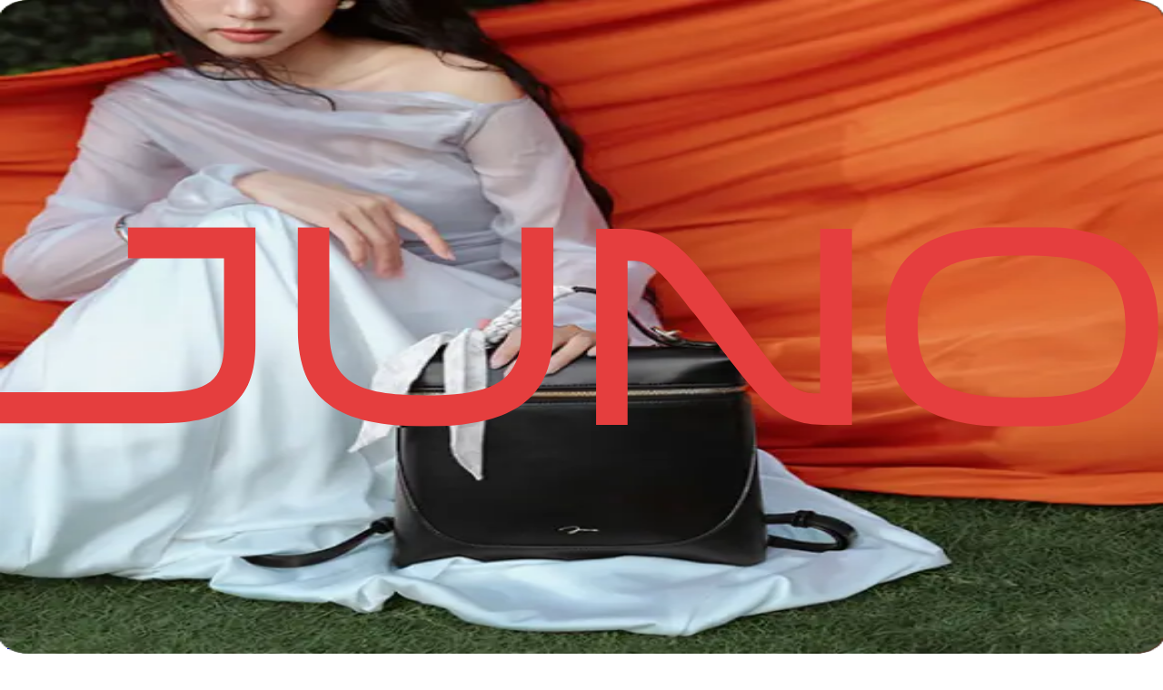

--- FILE ---
content_type: text/html; charset=utf-8
request_url: https://juno.vn/collections/flash-sale-quan-ao?itm_source=homepage&itm_medium=hbn&itm_campaign=clearja&itm_content=jat9
body_size: 9476
content:
<!DOCTYPE html><html lang="vi-VN" id="juno-app"><head><meta charSet="utf-8"/><meta name="viewport" content="width=device-width, initial-scale=1, maximum-scale=1, viewport-fit=cover, user-scalable=no"/><link rel="stylesheet" href="/_next/static/css/7e7d96b1e6991756.css" data-precedence="next"/><link rel="stylesheet" href="/_next/static/css/4a3b0a7b7395f229.css" data-precedence="next"/><link rel="stylesheet" href="/_next/static/css/4a80ffa1f572fcaf.css" data-precedence="next"/><link rel="preload" as="script" fetchPriority="low" href="/_next/static/chunks/webpack-4b356d0dbacdc731.js"/><script src="/_next/static/chunks/4bd1b696-100b9d70ed4e49c1.js" async=""></script><script src="/_next/static/chunks/1255-8befde0980f5cba9.js" async=""></script><script src="/_next/static/chunks/main-app-234525b5e3ddebfb.js" async=""></script><script src="/_next/static/chunks/3014691f-232bc74037c2b70c.js" async=""></script><script src="/_next/static/chunks/1625-b7de2645e474d850.js" async=""></script><script src="/_next/static/chunks/4909-52ee9d75b8886bae.js" async=""></script><script src="/_next/static/chunks/1356-5d2cdedc98039c8c.js" async=""></script><script src="/_next/static/chunks/2540-bd542f08c706f733.js" async=""></script><script src="/_next/static/chunks/5352-bd96e082da5649af.js" async=""></script><script src="/_next/static/chunks/5811-f82605ed6f882fff.js" async=""></script><script src="/_next/static/chunks/7206-76c0d4cf8297593a.js" async=""></script><script src="/_next/static/chunks/3907-a5d9a34536d8fc55.js" async=""></script><script src="/_next/static/chunks/7216-e4dc2220c9501c43.js" async=""></script><script src="/_next/static/chunks/8720-d3227125c9296de6.js" async=""></script><script src="/_next/static/chunks/9063-30221e6cb42a5f25.js" async=""></script><script src="/_next/static/chunks/7150-b60f4fd5d57b6af1.js" async=""></script><script src="/_next/static/chunks/422-8cc1a63eb54fbf9d.js" async=""></script><script src="/_next/static/chunks/587-81069a9bf85e051e.js" async=""></script><script src="/_next/static/chunks/6093-1675856e80ba5357.js" async=""></script><script src="/_next/static/chunks/4337-860b4199bdc9032e.js" async=""></script><script src="/_next/static/chunks/6083-338ded8ffdc945bf.js" async=""></script><script src="/_next/static/chunks/7160-b9f1cf1dd4a93d4c.js" async=""></script><script src="/_next/static/chunks/3278-cb2c936d73d885ec.js" async=""></script><script src="/_next/static/chunks/2034-65e44b63bd4eef96.js" async=""></script><script src="/_next/static/chunks/app/layout-010cd2bb9e116f40.js" async=""></script><script src="/_next/static/chunks/app/global-error-a0f7c50a15140f83.js" async=""></script><script src="/_next/static/chunks/2619-b8db57ac19da49ac.js" async=""></script><script src="/_next/static/chunks/app/(header)/(footer)/not-found-359bb0b69b192888.js" async=""></script><script src="/_next/static/chunks/app/(header)/(footer)/layout-5ce84b0bed442c0f.js" async=""></script><script src="/_next/static/chunks/app/(header)/(footer)/collections/%5BcateSlug%5D/error-a77fb7d08b28345a.js" async=""></script><script src="/_next/static/chunks/app/(header)/(footer)/collections/%5BcateSlug%5D/not-found-22f4ad4454f8802c.js" async=""></script><link rel="preload" href="https://www.googletagmanager.com/gtag/js?id=G-0CMY3PMRY6" as="script"/><meta name="theme-color" content="#fff"/><meta name="next-size-adjust" content=""/><noscript><img height="1" width="1" alt="facebook pixel" style="display:none" src="https://www.facebook.com/tr?id=1566159606933153&amp;ev=PageView&amp;noscript=1"/></noscript><meta id="__next-page-redirect" http-equiv="refresh" content="1;url=/"/><script src="/_next/static/chunks/polyfills-42372ed130431b0a.js" noModule=""></script></head><body class="__className_f367f3 antialiased [&amp;_.grecaptcha-badge]:invisible"><div hidden=""><!--$?--><template id="B:0"></template><!--/$--></div><noscript><iframe src="https://www.googletagmanager.com/ns.html?id=GTM-TGTNG3J3" height="0" width="0" style="display:none;visibility:hidden"></iframe></noscript><div class="flex min-h-[100dvh] flex-col overflow-x-clip"><!--$!--><template data-dgst="NEXT_REDIRECT;replace;/;307;"></template><div class="fixed inset-0 z-50 flex items-center justify-center bg-white/80 backdrop-blur-sm"><div class="flex flex-col items-center"><svg xmlns="http://www.w3.org/2000/svg" width="24" height="24" viewBox="0 0 24 24" fill="none" stroke="currentColor" stroke-width="2" stroke-linecap="round" stroke-linejoin="round" class="lucide lucide-loader-circle h-10 w-10 animate-spin text-red-500" aria-hidden="true"><path d="M21 12a9 9 0 1 1-6.219-8.56"></path></svg><h3 class="mt-4 text-lg font-medium text-gray-900">Đang tải...</h3><p class="mt-1 text-sm text-gray-500">Vui lòng đợi trong giây lát</p></div></div><!--/$--></div><section aria-label="Notifications alt+T" tabindex="-1" aria-live="polite" aria-relevant="additions text" aria-atomic="false"></section><script>requestAnimationFrame(function(){$RT=performance.now()});</script><script src="/_next/static/chunks/webpack-4b356d0dbacdc731.js" id="_R_" async=""></script><script>(self.__next_f=self.__next_f||[]).push([0])</script><script>self.__next_f.push([1,"1:\"$Sreact.fragment\"\n"])</script><script>self.__next_f.push([1,"2:I[41402,[\"8823\",\"static/chunks/3014691f-232bc74037c2b70c.js\",\"1625\",\"static/chunks/1625-b7de2645e474d850.js\",\"4909\",\"static/chunks/4909-52ee9d75b8886bae.js\",\"1356\",\"static/chunks/1356-5d2cdedc98039c8c.js\",\"2540\",\"static/chunks/2540-bd542f08c706f733.js\",\"5352\",\"static/chunks/5352-bd96e082da5649af.js\",\"5811\",\"static/chunks/5811-f82605ed6f882fff.js\",\"7206\",\"static/chunks/7206-76c0d4cf8297593a.js\",\"3907\",\"static/chunks/3907-a5d9a34536d8fc55.js\",\"7216\",\"static/chunks/7216-e4dc2220c9501c43.js\",\"8720\",\"static/chunks/8720-d3227125c9296de6.js\",\"9063\",\"static/chunks/9063-30221e6cb42a5f25.js\",\"7150\",\"static/chunks/7150-b60f4fd5d57b6af1.js\",\"422\",\"static/chunks/422-8cc1a63eb54fbf9d.js\",\"587\",\"static/chunks/587-81069a9bf85e051e.js\",\"6093\",\"static/chunks/6093-1675856e80ba5357.js\",\"4337\",\"static/chunks/4337-860b4199bdc9032e.js\",\"6083\",\"static/chunks/6083-338ded8ffdc945bf.js\",\"7160\",\"static/chunks/7160-b9f1cf1dd4a93d4c.js\",\"3278\",\"static/chunks/3278-cb2c936d73d885ec.js\",\"2034\",\"static/chunks/2034-65e44b63bd4eef96.js\",\"7177\",\"static/chunks/app/layout-010cd2bb9e116f40.js\"],\"\"]\n"])</script><script>self.__next_f.push([1,"3:I[21643,[\"8823\",\"static/chunks/3014691f-232bc74037c2b70c.js\",\"1625\",\"static/chunks/1625-b7de2645e474d850.js\",\"4909\",\"static/chunks/4909-52ee9d75b8886bae.js\",\"1356\",\"static/chunks/1356-5d2cdedc98039c8c.js\",\"2540\",\"static/chunks/2540-bd542f08c706f733.js\",\"5352\",\"static/chunks/5352-bd96e082da5649af.js\",\"5811\",\"static/chunks/5811-f82605ed6f882fff.js\",\"7206\",\"static/chunks/7206-76c0d4cf8297593a.js\",\"3907\",\"static/chunks/3907-a5d9a34536d8fc55.js\",\"7216\",\"static/chunks/7216-e4dc2220c9501c43.js\",\"8720\",\"static/chunks/8720-d3227125c9296de6.js\",\"9063\",\"static/chunks/9063-30221e6cb42a5f25.js\",\"7150\",\"static/chunks/7150-b60f4fd5d57b6af1.js\",\"422\",\"static/chunks/422-8cc1a63eb54fbf9d.js\",\"587\",\"static/chunks/587-81069a9bf85e051e.js\",\"6093\",\"static/chunks/6093-1675856e80ba5357.js\",\"4337\",\"static/chunks/4337-860b4199bdc9032e.js\",\"6083\",\"static/chunks/6083-338ded8ffdc945bf.js\",\"7160\",\"static/chunks/7160-b9f1cf1dd4a93d4c.js\",\"3278\",\"static/chunks/3278-cb2c936d73d885ec.js\",\"2034\",\"static/chunks/2034-65e44b63bd4eef96.js\",\"7177\",\"static/chunks/app/layout-010cd2bb9e116f40.js\"],\"default\"]\n"])</script><script>self.__next_f.push([1,"4:I[51074,[\"8823\",\"static/chunks/3014691f-232bc74037c2b70c.js\",\"1625\",\"static/chunks/1625-b7de2645e474d850.js\",\"4909\",\"static/chunks/4909-52ee9d75b8886bae.js\",\"1356\",\"static/chunks/1356-5d2cdedc98039c8c.js\",\"2540\",\"static/chunks/2540-bd542f08c706f733.js\",\"5352\",\"static/chunks/5352-bd96e082da5649af.js\",\"5811\",\"static/chunks/5811-f82605ed6f882fff.js\",\"7206\",\"static/chunks/7206-76c0d4cf8297593a.js\",\"3907\",\"static/chunks/3907-a5d9a34536d8fc55.js\",\"7216\",\"static/chunks/7216-e4dc2220c9501c43.js\",\"8720\",\"static/chunks/8720-d3227125c9296de6.js\",\"9063\",\"static/chunks/9063-30221e6cb42a5f25.js\",\"7150\",\"static/chunks/7150-b60f4fd5d57b6af1.js\",\"422\",\"static/chunks/422-8cc1a63eb54fbf9d.js\",\"587\",\"static/chunks/587-81069a9bf85e051e.js\",\"6093\",\"static/chunks/6093-1675856e80ba5357.js\",\"4337\",\"static/chunks/4337-860b4199bdc9032e.js\",\"6083\",\"static/chunks/6083-338ded8ffdc945bf.js\",\"7160\",\"static/chunks/7160-b9f1cf1dd4a93d4c.js\",\"3278\",\"static/chunks/3278-cb2c936d73d885ec.js\",\"2034\",\"static/chunks/2034-65e44b63bd4eef96.js\",\"7177\",\"static/chunks/app/layout-010cd2bb9e116f40.js\"],\"default\"]\n"])</script><script>self.__next_f.push([1,"5:I[44102,[\"8823\",\"static/chunks/3014691f-232bc74037c2b70c.js\",\"1625\",\"static/chunks/1625-b7de2645e474d850.js\",\"4909\",\"static/chunks/4909-52ee9d75b8886bae.js\",\"1356\",\"static/chunks/1356-5d2cdedc98039c8c.js\",\"2540\",\"static/chunks/2540-bd542f08c706f733.js\",\"5352\",\"static/chunks/5352-bd96e082da5649af.js\",\"5811\",\"static/chunks/5811-f82605ed6f882fff.js\",\"7206\",\"static/chunks/7206-76c0d4cf8297593a.js\",\"3907\",\"static/chunks/3907-a5d9a34536d8fc55.js\",\"7216\",\"static/chunks/7216-e4dc2220c9501c43.js\",\"8720\",\"static/chunks/8720-d3227125c9296de6.js\",\"9063\",\"static/chunks/9063-30221e6cb42a5f25.js\",\"7150\",\"static/chunks/7150-b60f4fd5d57b6af1.js\",\"422\",\"static/chunks/422-8cc1a63eb54fbf9d.js\",\"587\",\"static/chunks/587-81069a9bf85e051e.js\",\"6093\",\"static/chunks/6093-1675856e80ba5357.js\",\"4337\",\"static/chunks/4337-860b4199bdc9032e.js\",\"6083\",\"static/chunks/6083-338ded8ffdc945bf.js\",\"7160\",\"static/chunks/7160-b9f1cf1dd4a93d4c.js\",\"3278\",\"static/chunks/3278-cb2c936d73d885ec.js\",\"2034\",\"static/chunks/2034-65e44b63bd4eef96.js\",\"7177\",\"static/chunks/app/layout-010cd2bb9e116f40.js\"],\"default\"]\n"])</script><script>self.__next_f.push([1,"6:I[45434,[\"8823\",\"static/chunks/3014691f-232bc74037c2b70c.js\",\"1625\",\"static/chunks/1625-b7de2645e474d850.js\",\"4909\",\"static/chunks/4909-52ee9d75b8886bae.js\",\"1356\",\"static/chunks/1356-5d2cdedc98039c8c.js\",\"2540\",\"static/chunks/2540-bd542f08c706f733.js\",\"5352\",\"static/chunks/5352-bd96e082da5649af.js\",\"5811\",\"static/chunks/5811-f82605ed6f882fff.js\",\"7206\",\"static/chunks/7206-76c0d4cf8297593a.js\",\"3907\",\"static/chunks/3907-a5d9a34536d8fc55.js\",\"7216\",\"static/chunks/7216-e4dc2220c9501c43.js\",\"8720\",\"static/chunks/8720-d3227125c9296de6.js\",\"9063\",\"static/chunks/9063-30221e6cb42a5f25.js\",\"7150\",\"static/chunks/7150-b60f4fd5d57b6af1.js\",\"422\",\"static/chunks/422-8cc1a63eb54fbf9d.js\",\"587\",\"static/chunks/587-81069a9bf85e051e.js\",\"6093\",\"static/chunks/6093-1675856e80ba5357.js\",\"4337\",\"static/chunks/4337-860b4199bdc9032e.js\",\"6083\",\"static/chunks/6083-338ded8ffdc945bf.js\",\"7160\",\"static/chunks/7160-b9f1cf1dd4a93d4c.js\",\"3278\",\"static/chunks/3278-cb2c936d73d885ec.js\",\"2034\",\"static/chunks/2034-65e44b63bd4eef96.js\",\"7177\",\"static/chunks/app/layout-010cd2bb9e116f40.js\"],\"default\"]\n"])</script><script>self.__next_f.push([1,"7:I[9766,[],\"\"]\n8:I[98924,[],\"\"]\n13:I[63739,[\"8823\",\"static/chunks/3014691f-232bc74037c2b70c.js\",\"1625\",\"static/chunks/1625-b7de2645e474d850.js\",\"4909\",\"static/chunks/4909-52ee9d75b8886bae.js\",\"4219\",\"static/chunks/app/global-error-a0f7c50a15140f83.js\"],\"default\"]\n"])</script><script>self.__next_f.push([1,"14:I[18720,[\"8823\",\"static/chunks/3014691f-232bc74037c2b70c.js\",\"1625\",\"static/chunks/1625-b7de2645e474d850.js\",\"4909\",\"static/chunks/4909-52ee9d75b8886bae.js\",\"1356\",\"static/chunks/1356-5d2cdedc98039c8c.js\",\"2540\",\"static/chunks/2540-bd542f08c706f733.js\",\"5352\",\"static/chunks/5352-bd96e082da5649af.js\",\"5811\",\"static/chunks/5811-f82605ed6f882fff.js\",\"7206\",\"static/chunks/7206-76c0d4cf8297593a.js\",\"3907\",\"static/chunks/3907-a5d9a34536d8fc55.js\",\"7216\",\"static/chunks/7216-e4dc2220c9501c43.js\",\"8720\",\"static/chunks/8720-d3227125c9296de6.js\",\"9063\",\"static/chunks/9063-30221e6cb42a5f25.js\",\"7150\",\"static/chunks/7150-b60f4fd5d57b6af1.js\",\"422\",\"static/chunks/422-8cc1a63eb54fbf9d.js\",\"587\",\"static/chunks/587-81069a9bf85e051e.js\",\"6093\",\"static/chunks/6093-1675856e80ba5357.js\",\"4337\",\"static/chunks/4337-860b4199bdc9032e.js\",\"6083\",\"static/chunks/6083-338ded8ffdc945bf.js\",\"7160\",\"static/chunks/7160-b9f1cf1dd4a93d4c.js\",\"3278\",\"static/chunks/3278-cb2c936d73d885ec.js\",\"2034\",\"static/chunks/2034-65e44b63bd4eef96.js\",\"7177\",\"static/chunks/app/layout-010cd2bb9e116f40.js\"],\"Toaster\"]\n"])</script><script>self.__next_f.push([1,"16:I[37018,[\"8823\",\"static/chunks/3014691f-232bc74037c2b70c.js\",\"1625\",\"static/chunks/1625-b7de2645e474d850.js\",\"4909\",\"static/chunks/4909-52ee9d75b8886bae.js\",\"2619\",\"static/chunks/2619-b8db57ac19da49ac.js\",\"4269\",\"static/chunks/app/(header)/(footer)/not-found-359bb0b69b192888.js\"],\"default\"]\n17:I[30836,[\"8823\",\"static/chunks/3014691f-232bc74037c2b70c.js\",\"1625\",\"static/chunks/1625-b7de2645e474d850.js\",\"4909\",\"static/chunks/4909-52ee9d75b8886bae.js\",\"1356\",\"static/chunks/1356-5d2cdedc98039c8c.js\",\"9181\",\"static/chunks/app/(header)/(footer)/layout-5ce84b0bed442c0f.js\"],\"default\"]\n18:I[22047,[\"8823\",\"static/chunks/3014691f-232bc74037c2b70c.js\",\"1625\",\"static/chunks/1625-b7de2645e474d850.js\",\"4909\",\"static/chunks/4909-52ee9d75b8886bae.js\",\"9894\",\"static/chunks/app/(header)/(footer)/collections/%5BcateSlug%5D/error-a77fb7d08b28345a.js\"],\"default\"]\n19:I[97453,[\"8823\",\"static/chunks/3014691f-232bc74037c2b70c.js\",\"1625\",\"static/chunks/1625-b7de2645e474d850.js\",\"4909\",\"static/chunks/4909-52ee9d75b8886bae.js\",\"9956\",\"static/chunks/app/(header)/(footer)/collections/%5BcateSlug%5D/not-found-22f4ad4454f8802c.js\"],\"default\"]\n1b:I[24431,[],\"OutletBoundary\"]\n1d:I[15278,[],\"AsyncMetadataOutlet\"]\n1f:I[24431,[],\"ViewportBoundary\"]\n21:I[24431,[],\"MetadataBoundary\"]\n22:\"$Sreact.suspense\"\n:HL[\"/_next/static/media/e4af272ccee01ff0-s.p.woff2\",\"font\",{\"crossOrigin\":\"\",\"type\":\"font/woff2\"}]\n:HL[\"/_next/static/css/7e7d96b1e6991756.css\",\"style\"]\n:HL[\"/_next/static/css/4a3b0a7b7395f229.css\",\"style\"]\n:HL[\"/_next/static/css/4a80ffa1f572fcaf.css\",\"style\"]\n"])</script><script>self.__next_f.push([1,"0:{\"P\":null,\"b\":\"O1NrL_gyHynAuP2Xr0gZI\",\"p\":\"\",\"c\":[\"\",\"collections\",\"flash-sale-quan-ao?itm_source=homepage\u0026itm_medium=hbn\u0026itm_campaign=clearja\u0026itm_content=jat9\"],\"i\":false,\"f\":[[[\"\",{\"children\":[\"(header)\",{\"children\":[\"(footer)\",{\"children\":[\"collections\",{\"children\":[[\"cateSlug\",\"flash-sale-quan-ao\",\"d\"],{\"children\":[\"__PAGE__?{\\\"itm_source\\\":\\\"homepage\\\",\\\"itm_medium\\\":\\\"hbn\\\",\\\"itm_campaign\\\":\\\"clearja\\\",\\\"itm_content\\\":\\\"jat9\\\"}\",{}]}]}]}]}]},\"$undefined\",\"$undefined\",true],[\"\",[\"$\",\"$1\",\"c\",{\"children\":[[[\"$\",\"link\",\"0\",{\"rel\":\"stylesheet\",\"href\":\"/_next/static/css/7e7d96b1e6991756.css\",\"precedence\":\"next\",\"crossOrigin\":\"$undefined\",\"nonce\":\"$undefined\"}],[\"$\",\"link\",\"1\",{\"rel\":\"stylesheet\",\"href\":\"/_next/static/css/4a3b0a7b7395f229.css\",\"precedence\":\"next\",\"crossOrigin\":\"$undefined\",\"nonce\":\"$undefined\"}]],[\"$\",\"html\",null,{\"lang\":\"vi-VN\",\"id\":\"juno-app\",\"children\":[[\"$\",\"head\",null,{\"children\":[[[\"$\",\"$L2\",null,{\"id\":\"gtm-script\",\"strategy\":\"afterInteractive\",\"src\":\"https://www.googletagmanager.com/gtag/js?id=G-0CMY3PMRY6\"}],[\"$\",\"$L2\",null,{\"id\":\"gtm-inline\",\"strategy\":\"afterInteractive\",\"children\":\"\\n            window.dataLayer = window.dataLayer || [];\\n            function gtag(){dataLayer.push(arguments);}\\n            gtag('js', new Date());\\n            gtag('config', 'G-0CMY3PMRY6');\\n          \"}]],[[\"$\",\"$L2\",null,{\"id\":\"fb-pixel\",\"strategy\":\"afterInteractive\",\"children\":\"\\n            !function(f,b,e,v,n,t,s)\\n            {if(f.fbq)return;n=f.fbq=function(){n.callMethod?\\n            n.callMethod.apply(n,arguments):n.queue.push(arguments)};\\n            if(!f._fbq)f._fbq=n;n.push=n;n.loaded=!0;n.version='2.0';\\n            n.queue=[];t=b.createElement(e);t.async=!0;\\n            t.src=v;s=b.getElementsByTagName(e)[0];\\n            s.parentNode.insertBefore(t,s)}(window, document,'script',\\n            'https://connect.facebook.net/en_US/fbevents.js');\\n            fbq('init', '1566159606933153');\\n            fbq('track', 'PageView');\\n          \"}],[\"$\",\"noscript\",null,{\"children\":[\"$\",\"img\",null,{\"height\":\"1\",\"width\":\"1\",\"alt\":\"facebook pixel\",\"style\":{\"display\":\"none\"},\"src\":\"https://www.facebook.com/tr?id=1566159606933153\u0026ev=PageView\u0026noscript=1\"}]}]],[\"$\",\"$L2\",null,{\"id\":\"gtm-script\",\"strategy\":\"afterInteractive\",\"dangerouslySetInnerHTML\":{\"__html\":\"\\n                (function(w,d,s,l,i){w[l]=w[l]||[];w[l].push({'gtm.start':\\n                new Date().getTime(),event:'gtm.js'});var f=d.getElementsByTagName(s)[0],\\n                j=d.createElement(s),dl=l!='dataLayer'?'\u0026l='+l:'';j.async=true;j.src=\\n                'https://www.googletagmanager.com/gtm.js?id='+i+dl;f.parentNode.insertBefore(j,f);\\n                })(window,document,'script','dataLayer','GTM-TGTNG3J3');\\n              \"}}]]}],[\"$\",\"body\",null,{\"className\":\"__className_f367f3 antialiased [\u0026_.grecaptcha-badge]:invisible\",\"children\":[[\"$\",\"$L3\",null,{}],[\"$\",\"noscript\",null,{\"children\":[\"$\",\"iframe\",null,{\"src\":\"https://www.googletagmanager.com/ns.html?id=GTM-TGTNG3J3\",\"height\":\"0\",\"width\":\"0\",\"style\":{\"display\":\"none\",\"visibility\":\"hidden\"}}]}],[\"$\",\"$L4\",null,{\"children\":[\"$\",\"$L5\",null,{\"children\":[\"$\",\"$L6\",null,{\"children\":[\"$\",\"div\",null,{\"className\":\"flex min-h-[100dvh] flex-col overflow-x-clip\",\"children\":[\"$\",\"$L7\",null,{\"parallelRouterKey\":\"children\",\"error\":\"$undefined\",\"errorStyles\":\"$undefined\",\"errorScripts\":\"$undefined\",\"template\":[\"$\",\"$L8\",null,{}],\"templateStyles\":\"$undefined\",\"templateScripts\":\"$undefined\",\"notFound\":[[[\"$\",\"title\",null,{\"children\":\"404: This page could not be found.\"}],[\"$\",\"div\",null,{\"style\":{\"fontFamily\":\"system-ui,\\\"Segoe UI\\\",Roboto,Helvetica,Arial,sans-serif,\\\"Apple Color Emoji\\\",\\\"Segoe UI Emoji\\\"\",\"height\":\"100vh\",\"textAlign\":\"center\",\"display\":\"flex\",\"flexDirection\":\"column\",\"alignItems\":\"center\",\"justifyContent\":\"center\"},\"children\":[\"$\",\"div\",null,{\"children\":[[\"$\",\"style\",null,{\"dangerouslySetInnerHTML\":{\"__html\":\"body{color:#000;background:#fff;margin:0}.next-error-h1{border-right:1px solid rgba(0,0,0,.3)}@media (prefers-color-scheme:dark){body{color:#fff;background:#000}.next-error-h1{border-right:1px solid rgba(255,255,255,.3)}}\"}}],\"$L9\",\"$La\"]}]}]],[]],\"forbidden\":\"$undefined\",\"unauthorized\":\"$undefined\"}]}]}]}]}],\"$Lb\"]}]]}]]}],{\"children\":[\"(header)\",\"$Lc\",{\"children\":[\"(footer)\",\"$Ld\",{\"children\":[\"collections\",\"$Le\",{\"children\":[[\"cateSlug\",\"flash-sale-quan-ao\",\"d\"],\"$Lf\",{\"children\":[\"__PAGE__\",\"$L10\",{},null,false]},null,false]},null,false]},null,false]},null,false]},[\"$L11\",[],[]],false],\"$L12\",false]],\"m\":\"$undefined\",\"G\":[\"$13\",[]],\"s\":false,\"S\":false}\n"])</script><script>self.__next_f.push([1,"9:[\"$\",\"h1\",null,{\"className\":\"next-error-h1\",\"style\":{\"display\":\"inline-block\",\"margin\":\"0 20px 0 0\",\"padding\":\"0 23px 0 0\",\"fontSize\":24,\"fontWeight\":500,\"verticalAlign\":\"top\",\"lineHeight\":\"49px\"},\"children\":404}]\na:[\"$\",\"div\",null,{\"style\":{\"display\":\"inline-block\"},\"children\":[\"$\",\"h2\",null,{\"style\":{\"fontSize\":14,\"fontWeight\":400,\"lineHeight\":\"49px\",\"margin\":0},\"children\":\"This page could not be found.\"}]}]\nb:[\"$\",\"$L14\",null,{}]\n"])</script><script>self.__next_f.push([1,"c:[\"$\",\"$1\",\"c\",{\"children\":[null,[\"$L15\",[\"$\",\"main\",null,{\"className\":\"flex grow flex-col max-md:-mt-[1px]\",\"children\":[\"$\",\"$L7\",null,{\"parallelRouterKey\":\"children\",\"error\":\"$undefined\",\"errorStyles\":\"$undefined\",\"errorScripts\":\"$undefined\",\"template\":[\"$\",\"$L8\",null,{}],\"templateStyles\":\"$undefined\",\"templateScripts\":\"$undefined\",\"notFound\":[[[\"$\",\"title\",null,{\"children\":\"404: This page could not be found.\"}],[\"$\",\"div\",null,{\"style\":\"$0:f:0:1:1:props:children:1:props:children:1:props:children:2:props:children:props:children:props:children:props:children:props:notFound:0:1:props:style\",\"children\":[\"$\",\"div\",null,{\"children\":[[\"$\",\"style\",null,{\"dangerouslySetInnerHTML\":{\"__html\":\"body{color:#000;background:#fff;margin:0}.next-error-h1{border-right:1px solid rgba(0,0,0,.3)}@media (prefers-color-scheme:dark){body{color:#fff;background:#000}.next-error-h1{border-right:1px solid rgba(255,255,255,.3)}}\"}}],[\"$\",\"h1\",null,{\"className\":\"next-error-h1\",\"style\":\"$9:props:style\",\"children\":404}],[\"$\",\"div\",null,{\"style\":\"$a:props:style\",\"children\":[\"$\",\"h2\",null,{\"style\":\"$a:props:children:props:style\",\"children\":\"This page could not be found.\"}]}]]}]}]],[]],\"forbidden\":\"$undefined\",\"unauthorized\":\"$undefined\"}]}]]]}]\n"])</script><script>self.__next_f.push([1,"d:[\"$\",\"$1\",\"c\",{\"children\":[null,[[\"$\",\"$L7\",null,{\"parallelRouterKey\":\"children\",\"error\":\"$undefined\",\"errorStyles\":\"$undefined\",\"errorScripts\":\"$undefined\",\"template\":[\"$\",\"$L8\",null,{}],\"templateStyles\":\"$undefined\",\"templateScripts\":\"$undefined\",\"notFound\":[[\"$\",\"$L16\",null,{}],[]],\"forbidden\":\"$undefined\",\"unauthorized\":\"$undefined\"}],[\"$\",\"footer\",null,{\"id\":\"footer\",\"className\":\"lg:block\",\"children\":[\"$\",\"$L17\",null,{}]}]]]}]\ne:[\"$\",\"$1\",\"c\",{\"children\":[null,[\"$\",\"$L7\",null,{\"parallelRouterKey\":\"children\",\"error\":\"$undefined\",\"errorStyles\":\"$undefined\",\"errorScripts\":\"$undefined\",\"template\":[\"$\",\"$L8\",null,{}],\"templateStyles\":\"$undefined\",\"templateScripts\":\"$undefined\",\"notFound\":\"$undefined\",\"forbidden\":\"$undefined\",\"unauthorized\":\"$undefined\"}]]}]\nf:[\"$\",\"$1\",\"c\",{\"children\":[null,[\"$\",\"$L7\",null,{\"parallelRouterKey\":\"children\",\"error\":\"$18\",\"errorStyles\":[],\"errorScripts\":[],\"template\":[\"$\",\"$L8\",null,{}],\"templateStyles\":\"$undefined\",\"templateScripts\":\"$undefined\",\"notFound\":[[\"$\",\"$L19\",null,{}],[]],\"forbidden\":\"$undefined\",\"unauthorized\":\"$undefined\"}]]}]\n10:[\"$\",\"$1\",\"c\",{\"children\":[\"$L1a\",[[\"$\",\"link\",\"0\",{\"rel\":\"stylesheet\",\"href\":\"/_next/static/css/4a80ffa1f572fcaf.css\",\"precedence\":\"next\",\"crossOrigin\":\"$undefined\",\"nonce\":\"$undefined\"}]],[\"$\",\"$L1b\",null,{\"children\":[\"$L1c\",[\"$\",\"$L1d\",null,{\"promise\":\"$@1e\"}]]}]]}]\n"])</script><script>self.__next_f.push([1,"11:[\"$\",\"div\",\"l\",{\"className\":\"fixed inset-0 z-50 flex items-center justify-center bg-white/80 backdrop-blur-sm\",\"children\":[\"$\",\"div\",null,{\"className\":\"flex flex-col items-center\",\"children\":[[\"$\",\"svg\",null,{\"ref\":\"$undefined\",\"xmlns\":\"http://www.w3.org/2000/svg\",\"width\":24,\"height\":24,\"viewBox\":\"0 0 24 24\",\"fill\":\"none\",\"stroke\":\"currentColor\",\"strokeWidth\":2,\"strokeLinecap\":\"round\",\"strokeLinejoin\":\"round\",\"className\":\"lucide lucide-loader-circle h-10 w-10 animate-spin text-red-500\",\"aria-hidden\":\"true\",\"children\":[[\"$\",\"path\",\"13zald\",{\"d\":\"M21 12a9 9 0 1 1-6.219-8.56\"}],\"$undefined\"]}],[\"$\",\"h3\",null,{\"className\":\"mt-4 text-lg font-medium text-gray-900\",\"children\":\"Đang tải...\"}],[\"$\",\"p\",null,{\"className\":\"mt-1 text-sm text-gray-500\",\"children\":\"Vui lòng đợi trong giây lát\"}]]}]}]\n"])</script><script>self.__next_f.push([1,"12:[\"$\",\"$1\",\"h\",{\"children\":[null,[[\"$\",\"$L1f\",null,{\"children\":\"$L20\"}],[\"$\",\"meta\",null,{\"name\":\"next-size-adjust\",\"content\":\"\"}]],[\"$\",\"$L21\",null,{\"children\":[\"$\",\"div\",null,{\"hidden\":true,\"children\":[\"$\",\"$22\",null,{\"fallback\":null,\"children\":\"$L23\"}]}]}]]}]\n20:[[\"$\",\"meta\",\"0\",{\"charSet\":\"utf-8\"}],[\"$\",\"meta\",\"1\",{\"name\":\"viewport\",\"content\":\"width=device-width, initial-scale=1, maximum-scale=1, viewport-fit=cover, user-scalable=no\"}],[\"$\",\"meta\",\"2\",{\"name\":\"theme-color\",\"content\":\"#fff\"}]]\n1c:null\n1a:E{\"digest\":\"NEXT_REDIRECT;replace;/;307;\"}\n"])</script><script>self.__next_f.push([1,"24:I[67861,[\"8823\",\"static/chunks/3014691f-232bc74037c2b70c.js\",\"1625\",\"static/chunks/1625-b7de2645e474d850.js\",\"4909\",\"static/chunks/4909-52ee9d75b8886bae.js\",\"1356\",\"static/chunks/1356-5d2cdedc98039c8c.js\",\"2540\",\"static/chunks/2540-bd542f08c706f733.js\",\"2619\",\"static/chunks/2619-b8db57ac19da49ac.js\",\"5352\",\"static/chunks/5352-bd96e082da5649af.js\",\"5811\",\"static/chunks/5811-f82605ed6f882fff.js\",\"7206\",\"static/chunks/7206-76c0d4cf8297593a.js\",\"3907\",\"static/chunks/3907-a5d9a34536d8fc55.js\",\"7216\",\"static/chunks/7216-e4dc2220c9501c43.js\",\"8720\",\"static/chunks/8720-d3227125c9296de6.js\",\"9063\",\"static/chunks/9063-30221e6cb42a5f25.js\",\"8072\",\"static/chunks/8072-b586ce59c544e9ca.js\",\"7150\",\"static/chunks/7150-b60f4fd5d57b6af1.js\",\"587\",\"static/chunks/587-81069a9bf85e051e.js\",\"6093\",\"static/chunks/6093-1675856e80ba5357.js\",\"6804\",\"static/chunks/6804-1f86ab35be6c57a5.js\",\"4445\",\"static/chunks/4445-b086ac7c89603d5c.js\",\"7160\",\"static/chunks/7160-b9f1cf1dd4a93d4c.js\",\"3278\",\"static/chunks/3278-cb2c936d73d885ec.js\",\"2034\",\"static/chunks/2034-65e44b63bd4eef96.js\",\"268\",\"static/chunks/app/(header)/layout-196f4286f757194a.js\"],\"default\"]\n"])</script><script>self.__next_f.push([1,"15:[\"$\",\"$L24\",null,{\"menuItems\":[{\"title\":\"The Sweetest Spring\",\"href\":\"/campaigns/the-sweetest-spring\",\"id\":\"318672869800280081\",\"layoutType\":\"collection_page\"},{\"title\":\"\",\"href\":\"/campaigns/ao-dai-giai-duyen\",\"id\":\"317645722633636394\",\"layoutType\":\"collection_page\"},{\"title\":\"Flash Sale Web\",\"href\":\"/campaigns/sale-2S47\",\"id\":\"315772069725866023\",\"layoutType\":\"sale_page\"}],\"categories\":[{\"id\":\"309212383170003975\",\"imageURL\":\"https://storage.googleapis.com/sc_pcm_product/prod/2025/11/5/681036-SD09141_B1_MNW.webp\",\"shortDescription\":\"\",\"isAlcohol\":false,\"level\":1,\"name\":\"Giày\",\"codeName\":\"juno_collection_1001603240\",\"descriptionText\":\"\",\"descriptionHtml\":\"\",\"parentId\":null,\"slug\":\"giay-utrn\",\"layoutType\":\"default\",\"aliasCategory\":null,\"__typename\":\"MappingCategoryDetailResponse\",\"children\":[{\"id\":\"309231095033889799\",\"imageURL\":\"\",\"shortDescription\":\"\",\"isAlcohol\":false,\"level\":2,\"name\":\"Giày xăng đan\",\"codeName\":\"juno_collection_1000199529\",\"descriptionText\":\"\",\"descriptionHtml\":\"\",\"parentId\":\"309212383170003975\",\"slug\":\"giay-xang-dan\",\"layoutType\":\"default\",\"aliasCategory\":null,\"__typename\":\"MappingCategoryDetailResponse\",\"children\":null},{\"id\":\"309231098540327943\",\"imageURL\":\"\",\"shortDescription\":\"\",\"isAlcohol\":false,\"level\":2,\"name\":\"Giày cao gót\",\"codeName\":\"juno_collection_1000199526\",\"descriptionText\":\"\",\"descriptionHtml\":\"\",\"parentId\":\"309212383170003975\",\"slug\":\"giay-cao-got-kqjp\",\"layoutType\":\"default\",\"aliasCategory\":null,\"__typename\":\"MappingCategoryDetailResponse\",\"children\":null},{\"id\":\"309231092919960583\",\"imageURL\":\"\",\"shortDescription\":\"\",\"isAlcohol\":false,\"level\":2,\"name\":\"Giày búp bê\",\"codeName\":\"juno_collection_1000199528\",\"descriptionText\":\"\",\"descriptionHtml\":\"\",\"parentId\":\"309212383170003975\",\"slug\":\"giay-bup-be-f1c4\",\"layoutType\":\"default\",\"aliasCategory\":null,\"__typename\":\"MappingCategoryDetailResponse\",\"children\":null},{\"id\":\"309231101996434439\",\"imageURL\":\"\",\"shortDescription\":\"\",\"isAlcohol\":false,\"level\":2,\"name\":\"Giày Sneakers\",\"codeName\":\"juno_collection_1000990498\",\"descriptionText\":\"\",\"descriptionHtml\":\"\",\"parentId\":\"309212383170003975\",\"slug\":\"giay-sneakers\",\"layoutType\":\"default\",\"aliasCategory\":null,\"__typename\":\"MappingCategoryDetailResponse\",\"children\":null},{\"id\":\"309231091108021255\",\"imageURL\":\"\",\"shortDescription\":\"\",\"isAlcohol\":false,\"level\":2,\"name\":\"Dép guốc\",\"codeName\":\"juno_collection_1000772835\",\"descriptionText\":\"\",\"descriptionHtml\":\"\",\"parentId\":\"309212383170003975\",\"slug\":\"dep-guoc-q4zi\",\"layoutType\":\"default\",\"aliasCategory\":null,\"__typename\":\"MappingCategoryDetailResponse\",\"children\":null}]},{\"id\":\"309211188883883015\",\"imageURL\":\"https://storage.googleapis.com/sc_pcm_product/prod/2025/11/5/680515-2.webp\",\"shortDescription\":\"\",\"isAlcohol\":false,\"level\":1,\"name\":\"Túi\",\"codeName\":\"juno_collection_1000199518\",\"descriptionText\":\"\",\"descriptionHtml\":\"\",\"parentId\":null,\"slug\":\"tui\",\"layoutType\":\"default\",\"aliasCategory\":null,\"__typename\":\"MappingCategoryDetailResponse\",\"children\":[{\"id\":\"309211195376665607\",\"imageURL\":\"\",\"shortDescription\":\"\",\"isAlcohol\":false,\"level\":2,\"name\":\"Túi cỡ nhỏ\",\"codeName\":\"juno_collection_1000184090\",\"descriptionText\":\"\",\"descriptionHtml\":\"\",\"parentId\":\"309211188883883015\",\"slug\":\"tui-co-nho\",\"layoutType\":\"default\",\"aliasCategory\":null,\"__typename\":\"MappingCategoryDetailResponse\",\"children\":null},{\"id\":\"309211957079049223\",\"imageURL\":\"\",\"shortDescription\":\"\",\"isAlcohol\":false,\"level\":2,\"name\":\"Túi cỡ trung\",\"codeName\":\"juno_collection_1000184089\",\"descriptionText\":\"\",\"descriptionHtml\":\"\",\"parentId\":\"309211188883883015\",\"slug\":\"tui-co-trung\",\"layoutType\":\"default\",\"aliasCategory\":null,\"__typename\":\"MappingCategoryDetailResponse\",\"children\":null},{\"id\":\"309211211600233479\",\"imageURL\":\"\",\"shortDescription\":\"\",\"isAlcohol\":false,\"level\":2,\"name\":\"Túi cỡ lớn\",\"codeName\":\"juno_collection_1000184085\",\"descriptionText\":\"\",\"descriptionHtml\":\"\",\"parentId\":\"309211188883883015\",\"slug\":\"tui-co-lon\",\"layoutType\":\"default\",\"aliasCategory\":null,\"__typename\":\"MappingCategoryDetailResponse\",\"children\":null},{\"id\":\"309211192876860423\",\"imageURL\":\"\",\"shortDescription\":\"\",\"isAlcohol\":false,\"level\":2,\"name\":\"Balo\",\"codeName\":\"juno_collection_1000216701\",\"descriptionText\":\"\",\"descriptionHtml\":\"\",\"parentId\":\"309211188883883015\",\"slug\":\"balo-7kgy\",\"layoutType\":\"default\",\"aliasCategory\":null,\"__typename\":\"MappingCategoryDetailResponse\",\"children\":null},{\"id\":\"309211762111022087\",\"imageURL\":\"\",\"shortDescription\":\"\",\"isAlcohol\":false,\"level\":2,\"name\":\"Ví - Clutch\",\"codeName\":\"juno_collection_1000184091\",\"descriptionText\":\"\",\"descriptionHtml\":\"\",\"parentId\":\"309211188883883015\",\"slug\":\"vi-clutch\",\"layoutType\":\"default\",\"aliasCategory\":null,\"__typename\":\"MappingCategoryDetailResponse\",\"children\":null}]},{\"id\":\"309211227505034247\",\"imageURL\":\"https://storage.googleapis.com/sc_pcm_product/prod/2025/11/5/680532-MK122_KEM_1_MNW.webp\",\"shortDescription\":\"\",\"isAlcohol\":false,\"level\":1,\"name\":\"Phụ Kiện\",\"codeName\":\"juno_collection_1001702322\",\"descriptionText\":\"\",\"descriptionHtml\":\"\",\"parentId\":null,\"slug\":\"phu-kien-y3sa\",\"layoutType\":\"default\",\"aliasCategory\":null,\"__typename\":\"MappingCategoryDetailResponse\",\"children\":[{\"id\":\"309211875407561735\",\"imageURL\":\"\",\"shortDescription\":\"\",\"isAlcohol\":false,\"level\":2,\"name\":\"Mắt kính\",\"codeName\":\"juno_collection_1001704562\",\"descriptionText\":\"\",\"descriptionHtml\":\"\",\"parentId\":\"309211227505034247\",\"slug\":\"mat-kinh-5yy6\",\"layoutType\":\"default\",\"aliasCategory\":null,\"__typename\":\"MappingCategoryDetailResponse\",\"children\":null},{\"id\":\"309211738555810823\",\"imageURL\":\"\",\"shortDescription\":\"\",\"isAlcohol\":false,\"level\":2,\"name\":\"Nón\",\"codeName\":\"juno_collection_1004554416\",\"descriptionText\":\"\",\"descriptionHtml\":\"\",\"parentId\":\"309211227505034247\",\"slug\":\"non-mns7\",\"layoutType\":\"default\",\"aliasCategory\":null,\"__typename\":\"MappingCategoryDetailResponse\",\"children\":null},{\"id\":\"309212164546102279\",\"imageURL\":\"\",\"shortDescription\":\"\",\"isAlcohol\":false,\"level\":2,\"name\":\"Móc Khóa\",\"codeName\":\"juno_collection_1004563591\",\"descriptionText\":\"\",\"descriptionHtml\":\"\",\"parentId\":\"309211227505034247\",\"slug\":\"moc-khoa\",\"layoutType\":\"default\",\"aliasCategory\":null,\"__typename\":\"MappingCategoryDetailResponse\",\"children\":null},{\"id\":\"309212293495784455\",\"imageURL\":\"\",\"shortDescription\":\"\",\"isAlcohol\":false,\"level\":2,\"name\":\"Vớ\",\"codeName\":\"juno_collection_1001704576\",\"descriptionText\":\"\",\"descriptionHtml\":\"\",\"parentId\":\"309211227505034247\",\"slug\":\"vo-oo6p\",\"layoutType\":\"default\",\"aliasCategory\":null,\"__typename\":\"MappingCategoryDetailResponse\",\"children\":null},{\"id\":\"309212004088808455\",\"imageURL\":\"\",\"shortDescription\":\"\",\"isAlcohol\":false,\"level\":2,\"name\":\"Túi Giấy\",\"codeName\":\"juno_collection_1004434485\",\"descriptionText\":\"\",\"descriptionHtml\":\"\",\"parentId\":\"309211227505034247\",\"slug\":\"tui-giay-ow73\",\"layoutType\":\"default\",\"aliasCategory\":null,\"__typename\":\"MappingCategoryDetailResponse\",\"children\":null}]},{\"id\":\"309211159188210695\",\"imageURL\":\"https://storage.googleapis.com/sc_pcm_product/prod/2025/11/5/680706-JNASM034_A1_MNW.webp\",\"shortDescription\":\"\",\"isAlcohol\":false,\"level\":1,\"name\":\"Quần Áo\",\"codeName\":\"juno_collection_1003014405\",\"descriptionText\":\"\",\"descriptionHtml\":\"\",\"parentId\":null,\"slug\":\"quan-ao\",\"layoutType\":\"default\",\"aliasCategory\":null,\"__typename\":\"MappingCategoryDetailResponse\",\"children\":[{\"id\":\"309211165630661639\",\"imageURL\":\"\",\"shortDescription\":\"\",\"isAlcohol\":false,\"level\":2,\"name\":\"Đầm \u0026 Jumpsuit\",\"codeName\":\"juno_collection_1003014348\",\"descriptionText\":\"\",\"descriptionHtml\":\"\",\"parentId\":\"309211159188210695\",\"slug\":\"dam-jumpsuit\",\"layoutType\":\"default\",\"aliasCategory\":null,\"__typename\":\"MappingCategoryDetailResponse\",\"children\":null},{\"id\":\"309211183599059975\",\"imageURL\":\"\",\"shortDescription\":\"\",\"isAlcohol\":false,\"level\":2,\"name\":\"Áo\",\"codeName\":\"juno_collection_1003960895\",\"descriptionText\":\"\",\"descriptionHtml\":\"\",\"parentId\":\"309211159188210695\",\"slug\":\"ao-pmac\",\"layoutType\":\"default\",\"aliasCategory\":null,\"__typename\":\"MappingCategoryDetailResponse\",\"children\":null},{\"id\":\"309212222360388615\",\"imageURL\":\"\",\"shortDescription\":\"\",\"isAlcohol\":false,\"level\":2,\"name\":\"Quần\",\"codeName\":\"juno_collection_1003014355\",\"descriptionText\":\"\",\"descriptionHtml\":\"\",\"parentId\":\"309211159188210695\",\"slug\":\"quan-hggw\",\"layoutType\":\"default\",\"aliasCategory\":null,\"__typename\":\"MappingCategoryDetailResponse\",\"children\":null},{\"id\":\"309211893191410695\",\"imageURL\":\"\",\"shortDescription\":\"\",\"isAlcohol\":false,\"level\":2,\"name\":\"Váy\",\"codeName\":\"juno_collection_1003014351\",\"descriptionText\":\"\",\"descriptionHtml\":\"\",\"parentId\":\"309211159188210695\",\"slug\":\"vay-su4v\",\"layoutType\":\"default\",\"aliasCategory\":null,\"__typename\":\"MappingCategoryDetailResponse\",\"children\":null},{\"id\":\"309211205946311687\",\"imageURL\":\"\",\"shortDescription\":\"\",\"isAlcohol\":false,\"level\":2,\"name\":\"Khoác\",\"codeName\":\"juno_collection_1003014350\",\"descriptionText\":\"\",\"descriptionHtml\":\"\",\"parentId\":\"309211159188210695\",\"slug\":\"khoac-loqz\",\"layoutType\":\"default\",\"aliasCategory\":null,\"__typename\":\"MappingCategoryDetailResponse\",\"children\":null}]},{\"id\":\"309211172375102471\",\"imageURL\":\"https://storage.googleapis.com/sc_pcm_product/prod/2025/11/5/701680-xanh_JNNG001T4_2.webp\",\"shortDescription\":\"\",\"isAlcohol\":false,\"level\":1,\"name\":\"Juno Home\",\"codeName\":\"juno_collection_1004440340\",\"descriptionText\":\"\",\"descriptionHtml\":\"\",\"parentId\":null,\"slug\":\"juno-home\",\"layoutType\":\"default\",\"aliasCategory\":null,\"__typename\":\"MappingCategoryDetailResponse\",\"children\":[{\"id\":\"309211177844474887\",\"imageURL\":\"\",\"shortDescription\":\"\",\"isAlcohol\":false,\"level\":2,\"name\":\"Juno Nước Giặt Xả\",\"codeName\":\"juno_collection_1004391586\",\"descriptionText\":\"\",\"descriptionHtml\":\"\",\"parentId\":\"309211172375102471\",\"slug\":\"juno-nuoc-giat-xa\",\"layoutType\":\"default\",\"aliasCategory\":null,\"__typename\":\"MappingCategoryDetailResponse\",\"children\":null},{\"id\":\"309212184460657671\",\"imageURL\":\"\",\"shortDescription\":\"\",\"isAlcohol\":false,\"level\":2,\"name\":\"Khăn Giấy\",\"codeName\":\"juno_collection_1004440334\",\"descriptionText\":\"\",\"descriptionHtml\":\"\",\"parentId\":\"309211172375102471\",\"slug\":\"khan-giay-6avp\",\"layoutType\":\"default\",\"aliasCategory\":null,\"__typename\":\"MappingCategoryDetailResponse\",\"children\":null}]},{\"id\":\"309647886579139852\",\"imageURL\":\"https://storage.googleapis.com/sc_pcm_product/prod/2025/11/7/702417-2_copy.webp\",\"shortDescription\":\"\",\"isAlcohol\":false,\"level\":1,\"name\":\"Juno Beauty\",\"codeName\":\"juno_collection_1004532360\",\"descriptionText\":\"\",\"descriptionHtml\":\"\",\"parentId\":null,\"slug\":\"juno-beauty\",\"layoutType\":\"default\",\"aliasCategory\":null,\"__typename\":\"MappingCategoryDetailResponse\",\"children\":[{\"id\":\"309647988685276428\",\"imageURL\":\"\",\"shortDescription\":\"\",\"isAlcohol\":false,\"level\":2,\"name\":\"Mặt nạ\",\"codeName\":\"juno_collection_1004532361\",\"descriptionText\":\"\",\"descriptionHtml\":\"\",\"parentId\":\"309647886579139852\",\"slug\":\"mat-na\",\"layoutType\":\"default\",\"aliasCategory\":null,\"__typename\":\"MappingCategoryDetailResponse\",\"children\":null}]},{\"id\":\"309211187608814599\",\"imageURL\":\"https://storage.googleapis.com/sc_pcm_product/prod/2025/11/7/702416-new870X1010.webp\",\"shortDescription\":\"\",\"isAlcohol\":false,\"level\":1,\"name\":\"Bộ Sưu Tập\",\"codeName\":\"juno_collection_1001737552\",\"descriptionText\":\"\",\"descriptionHtml\":\"\",\"parentId\":null,\"slug\":\"bo-suu-tap\",\"layoutType\":\"default\",\"aliasCategory\":null,\"__typename\":\"MappingCategoryDetailResponse\",\"children\":[{\"id\":\"317652993560281115\",\"imageURL\":\"\",\"shortDescription\":\"\",\"isAlcohol\":false,\"level\":2,\"name\":\"Áo dài giai duyên\",\"codeName\":\"51a6ef8f-a65b-4d4b-8528-43f08da9f41a\",\"descriptionText\":\"\",\"descriptionHtml\":\"\",\"parentId\":\"309211187608814599\",\"slug\":\"https://juno.vn/campaigns/ao-dai-giai-duyen?id=317652993560281115\",\"layoutType\":\"default\",\"aliasCategory\":null,\"__typename\":\"MappingCategoryDetailResponse\",\"children\":null},{\"id\":\"317652948429570075\",\"imageURL\":\"\",\"shortDescription\":\"\",\"isAlcohol\":false,\"level\":2,\"name\":\"Jingle all twinkle\",\"codeName\":\"ab06d38f-8ae0-4ed1-9fcb-ee78f92c8fce\",\"descriptionText\":\"\",\"descriptionHtml\":\"\",\"parentId\":\"309211187608814599\",\"slug\":\"https://juno.vn/campaigns/jingle-all-twinkle?id=317652948429570075\",\"layoutType\":\"default\",\"aliasCategory\":null,\"__typename\":\"MappingCategoryDetailResponse\",\"children\":null},{\"id\":\"309211200711820295\",\"imageURL\":\"\",\"shortDescription\":\"\",\"isAlcohol\":false,\"level\":2,\"name\":\"Juno's Club\",\"codeName\":\"juno_collection_1004526473\",\"descriptionText\":\"\",\"descriptionHtml\":\"\",\"parentId\":\"309211187608814599\",\"slug\":\"junos-club\",\"layoutType\":\"collection\",\"aliasCategory\":null,\"__typename\":\"MappingCategoryDetailResponse\",\"children\":null},{\"id\":\"309211836081767431\",\"imageURL\":\"\",\"shortDescription\":\"\",\"isAlcohol\":false,\"level\":2,\"name\":\"Summer Wanted\",\"codeName\":\"juno_collection_1004476843\",\"descriptionText\":\"\",\"descriptionHtml\":\"\",\"parentId\":\"309211187608814599\",\"slug\":\"summer-wanted\",\"layoutType\":\"collection\",\"aliasCategory\":null,\"__typename\":\"MappingCategoryDetailResponse\",\"children\":null},{\"id\":\"309211216314631175\",\"imageURL\":\"\",\"shortDescription\":\"\",\"isAlcohol\":false,\"level\":2,\"name\":\"Dazzling Aura\",\"codeName\":\"juno_collection_1004569473\",\"descriptionText\":\"\",\"descriptionHtml\":\"\",\"parentId\":\"309211187608814599\",\"slug\":\"dazzling-aura\",\"layoutType\":\"collection\",\"aliasCategory\":null,\"__typename\":\"MappingCategoryDetailResponse\",\"children\":null}]}],\"user\":{\"firstName\":\"\",\"lastName\":\"\"},\"isAuthenticated\":false}]\n"])</script><script src="/_next/static/chunks/8072-b586ce59c544e9ca.js" async=""></script><script src="/_next/static/chunks/6804-1f86ab35be6c57a5.js" async=""></script><script src="/_next/static/chunks/4445-b086ac7c89603d5c.js" async=""></script><script src="/_next/static/chunks/app/(header)/layout-196f4286f757194a.js" async=""></script><script>self.__next_f.push([1,"25:I[80622,[],\"IconMark\"]\n"])</script><script>self.__next_f.push([1,"1e:{\"metadata\":[[\"$\",\"title\",\"0\",{\"children\":\"Giày Nữ Thời Trang - Giày Công Sở, Giày Đi Chơi, Giày Dự Tiệc | JUNO\"}],[\"$\",\"meta\",\"1\",{\"name\":\"description\",\"content\":\"JUNO là thương hiệu giày thời trang nữ hàng đầu Việt Nam. Đến với JUNO, bạn sẽ dễ dàng chọn cho mình một sản phẩm giày hiệu chất lượng và cực kỳ phong cách.\"}],[\"$\",\"meta\",\"2\",{\"property\":\"og:title\",\"content\":\"Giày Nữ Thời Trang - Giày Công Sở, Giày Đi Chơi, Giày Dự Tiệc | JUNO\"}],[\"$\",\"meta\",\"3\",{\"property\":\"og:description\",\"content\":\"JUNO là thương hiệu giày thời trang nữ hàng đầu Việt Nam. Đến với JUNO, bạn sẽ dễ dàng chọn cho mình một sản phẩm giày hiệu chất lượng và cực kỳ phong cách.\"}],[\"$\",\"meta\",\"4\",{\"property\":\"og:url\",\"content\":\"https://outlet.juno.vn/\"}],[\"$\",\"meta\",\"5\",{\"property\":\"og:site_name\",\"content\":\"JUNO\"}],[\"$\",\"meta\",\"6\",{\"property\":\"og:locale\",\"content\":\"vi_VN\"}],[\"$\",\"meta\",\"7\",{\"property\":\"og:image\",\"content\":\"https://outlet.juno.vn//images/logo/juno-opengraph.jpg\"}],[\"$\",\"meta\",\"8\",{\"property\":\"og:image:width\",\"content\":\"400\"}],[\"$\",\"meta\",\"9\",{\"property\":\"og:image:height\",\"content\":\"400\"}],[\"$\",\"meta\",\"10\",{\"property\":\"og:image:alt\",\"content\":\"JUNO\"}],[\"$\",\"meta\",\"11\",{\"property\":\"og:type\",\"content\":\"website\"}],[\"$\",\"meta\",\"12\",{\"name\":\"twitter:card\",\"content\":\"summary_large_image\"}],[\"$\",\"meta\",\"13\",{\"name\":\"twitter:title\",\"content\":\"Giày Nữ Thời Trang - Giày Công Sở, Giày Đi Chơi, Giày Dự Tiệc | JUNO\"}],[\"$\",\"meta\",\"14\",{\"name\":\"twitter:description\",\"content\":\"JUNO là thương hiệu giày thời trang nữ hàng đầu Việt Nam. Đến với JUNO, bạn sẽ dễ dàng chọn cho mình một sản phẩm giày hiệu chất lượng và cực kỳ phong cách.\"}],[\"$\",\"meta\",\"15\",{\"name\":\"twitter:image\",\"content\":\"https://outlet.juno.vn//images/logo/juno-opengraph.jpg\"}],[\"$\",\"meta\",\"16\",{\"name\":\"twitter:image:width\",\"content\":\"400\"}],[\"$\",\"meta\",\"17\",{\"name\":\"twitter:image:height\",\"content\":\"400\"}],[\"$\",\"meta\",\"18\",{\"name\":\"twitter:image:alt\",\"content\":\"JUNO\"}],[\"$\",\"link\",\"19\",{\"rel\":\"icon\",\"href\":\"/favicon.ico\",\"type\":\"image/x-icon\",\"sizes\":\"16x16\"}],[\"$\",\"$L25\",\"20\",{}]],\"error\":null,\"digest\":\"$undefined\"}\n"])</script><script>self.__next_f.push([1,"23:\"$1e:metadata\"\n"])</script><title>Giày Nữ Thời Trang - Giày Công Sở, Giày Đi Chơi, Giày Dự Tiệc | JUNO</title><meta name="description" content="JUNO là thương hiệu giày thời trang nữ hàng đầu Việt Nam. Đến với JUNO, bạn sẽ dễ dàng chọn cho mình một sản phẩm giày hiệu chất lượng và cực kỳ phong cách."/><meta property="og:title" content="Giày Nữ Thời Trang - Giày Công Sở, Giày Đi Chơi, Giày Dự Tiệc | JUNO"/><meta property="og:description" content="JUNO là thương hiệu giày thời trang nữ hàng đầu Việt Nam. Đến với JUNO, bạn sẽ dễ dàng chọn cho mình một sản phẩm giày hiệu chất lượng và cực kỳ phong cách."/><meta property="og:url" content="https://outlet.juno.vn/"/><meta property="og:site_name" content="JUNO"/><meta property="og:locale" content="vi_VN"/><meta property="og:image" content="https://outlet.juno.vn//images/logo/juno-opengraph.jpg"/><meta property="og:image:width" content="400"/><meta property="og:image:height" content="400"/><meta property="og:image:alt" content="JUNO"/><meta property="og:type" content="website"/><meta name="twitter:card" content="summary_large_image"/><meta name="twitter:title" content="Giày Nữ Thời Trang - Giày Công Sở, Giày Đi Chơi, Giày Dự Tiệc | JUNO"/><meta name="twitter:description" content="JUNO là thương hiệu giày thời trang nữ hàng đầu Việt Nam. Đến với JUNO, bạn sẽ dễ dàng chọn cho mình một sản phẩm giày hiệu chất lượng và cực kỳ phong cách."/><meta name="twitter:image" content="https://outlet.juno.vn//images/logo/juno-opengraph.jpg"/><meta name="twitter:image:width" content="400"/><meta name="twitter:image:height" content="400"/><meta name="twitter:image:alt" content="JUNO"/><link rel="icon" href="/favicon.ico" type="image/x-icon" sizes="16x16"/><script >document.querySelectorAll('body link[rel="icon"], body link[rel="apple-touch-icon"]').forEach(el => document.head.appendChild(el))</script><div hidden id="S:0"></div><script>$RB=[];$RV=function(a){$RT=performance.now();for(var b=0;b<a.length;b+=2){var c=a[b],e=a[b+1];null!==e.parentNode&&e.parentNode.removeChild(e);var f=c.parentNode;if(f){var g=c.previousSibling,h=0;do{if(c&&8===c.nodeType){var d=c.data;if("/$"===d||"/&"===d)if(0===h)break;else h--;else"$"!==d&&"$?"!==d&&"$~"!==d&&"$!"!==d&&"&"!==d||h++}d=c.nextSibling;f.removeChild(c);c=d}while(c);for(;e.firstChild;)f.insertBefore(e.firstChild,c);g.data="$";g._reactRetry&&requestAnimationFrame(g._reactRetry)}}a.length=0};
$RC=function(a,b){if(b=document.getElementById(b))(a=document.getElementById(a))?(a.previousSibling.data="$~",$RB.push(a,b),2===$RB.length&&("number"!==typeof $RT?requestAnimationFrame($RV.bind(null,$RB)):(a=performance.now(),setTimeout($RV.bind(null,$RB),2300>a&&2E3<a?2300-a:$RT+300-a)))):b.parentNode.removeChild(b)};$RC("B:0","S:0")</script></body></html>

--- FILE ---
content_type: text/css; charset=UTF-8
request_url: https://juno.vn/_next/static/css/4a3b0a7b7395f229.css
body_size: 28216
content:
/*! tailwindcss v4.1.15 | MIT License | https://tailwindcss.com */@layer properties{@supports (((-webkit-hyphens:none)) and (not (margin-trim:inline))) or ((-moz-orient:inline) and (not (color:rgb(from red r g b)))){*,::backdrop,:after,:before{--tw-translate-x:0;--tw-translate-y:0;--tw-translate-z:0;--tw-scale-x:1;--tw-scale-y:1;--tw-scale-z:1;--tw-rotate-x:initial;--tw-rotate-y:initial;--tw-rotate-z:initial;--tw-skew-x:initial;--tw-skew-y:initial;--tw-space-y-reverse:0;--tw-space-x-reverse:0;--tw-border-style:solid;--tw-gradient-position:initial;--tw-gradient-from:#0000;--tw-gradient-via:#0000;--tw-gradient-to:#0000;--tw-gradient-stops:initial;--tw-gradient-via-stops:initial;--tw-gradient-from-position:0%;--tw-gradient-via-position:50%;--tw-gradient-to-position:100%;--tw-leading:initial;--tw-font-weight:initial;--tw-tracking:initial;--tw-shadow:0 0 #0000;--tw-shadow-color:initial;--tw-shadow-alpha:100%;--tw-inset-shadow:0 0 #0000;--tw-inset-shadow-color:initial;--tw-inset-shadow-alpha:100%;--tw-ring-color:initial;--tw-ring-shadow:0 0 #0000;--tw-inset-ring-color:initial;--tw-inset-ring-shadow:0 0 #0000;--tw-ring-inset:initial;--tw-ring-offset-width:0px;--tw-ring-offset-color:#fff;--tw-ring-offset-shadow:0 0 #0000;--tw-outline-style:solid;--tw-blur:initial;--tw-brightness:initial;--tw-contrast:initial;--tw-grayscale:initial;--tw-hue-rotate:initial;--tw-invert:initial;--tw-opacity:initial;--tw-saturate:initial;--tw-sepia:initial;--tw-drop-shadow:initial;--tw-drop-shadow-color:initial;--tw-drop-shadow-alpha:100%;--tw-drop-shadow-size:initial;--tw-backdrop-blur:initial;--tw-backdrop-brightness:initial;--tw-backdrop-contrast:initial;--tw-backdrop-grayscale:initial;--tw-backdrop-hue-rotate:initial;--tw-backdrop-invert:initial;--tw-backdrop-opacity:initial;--tw-backdrop-saturate:initial;--tw-backdrop-sepia:initial;--tw-duration:initial;--tw-ease:initial;--tw-animation-delay:0s;--tw-animation-direction:normal;--tw-animation-duration:initial;--tw-animation-fill-mode:none;--tw-animation-iteration-count:1;--tw-enter-blur:0;--tw-enter-opacity:1;--tw-enter-rotate:0;--tw-enter-scale:1;--tw-enter-translate-x:0;--tw-enter-translate-y:0;--tw-exit-blur:0;--tw-exit-opacity:1;--tw-exit-rotate:0;--tw-exit-scale:1;--tw-exit-translate-x:0;--tw-exit-translate-y:0}}}@layer theme{:host,:root{--font-sans:ui-sans-serif,system-ui,sans-serif,"Apple Color Emoji","Segoe UI Emoji","Segoe UI Symbol","Noto Color Emoji";--font-mono:ui-monospace,SFMono-Regular,Menlo,Monaco,Consolas,"Liberation Mono","Courier New",monospace;--color-red-50:#fff5f5;--color-red-100:#fed7d7;--color-red-200:#feb2b2;--color-red-500:#e53e3e;--color-red-600:#c53030;--color-red-700:#9b2c2c;--color-orange-50:#fffaf0;--color-orange-200:#fbd38d;--color-orange-500:#dd6b20;--color-orange-600:#c05621;--color-yellow-50:ivory;--color-yellow-200:#faf089;--color-yellow-400:#ecc94b;--color-yellow-500:#d69e2e;--color-yellow-600:#b7791f;--color-green-50:#f0fff4;--color-green-100:#c6f6d5;--color-green-200:#9ae6b4;--color-green-500:#38a169;--color-green-600:#25855a;--color-cyan-500:#00b5d8;--color-blue-50:#e6f1ff;--color-blue-100:#bbd9ff;--color-blue-200:#93c2ff;--color-blue-500:#3280f6;--color-blue-600:#2567cc;--color-purple-50:#faf5ff;--color-purple-200:#d6bcfa;--color-purple-500:#805ad5;--color-purple-600:#6b46c1;--color-pink-500:#d53f8c;--color-slate-50:oklch(98.4% .003 247.858);--color-gray-50:#f8fafc;--color-gray-100:#edf2f7;--color-gray-200:#e2e8f0;--color-gray-300:#cbd5e0;--color-gray-400:#a0aec0;--color-gray-500:#718096;--color-gray-600:#4a5568;--color-gray-700:#2d3748;--color-gray-800:#1a202c;--color-gray-900:#171923;--color-black:#000;--color-white:#fff;--spacing:.25rem;--breakpoint-xl:80rem;--container-xs:20rem;--container-sm:24rem;--container-md:28rem;--container-lg:32rem;--container-xl:36rem;--container-2xl:42rem;--text-xs:.75rem;--text-xs--line-height:calc(1/.75);--text-sm:.875rem;--text-sm--line-height:calc(1.25/.875);--text-base:1rem;--text-base--line-height:calc(1.5/1);--text-lg:1.125rem;--text-lg--line-height:calc(1.75/1.125);--text-xl:1.25rem;--text-xl--line-height:calc(1.75/1.25);--text-2xl:1.5rem;--text-2xl--line-height:calc(2/1.5);--text-3xl:1.875rem;--text-3xl--line-height:calc(2.25/1.875);--text-9xl:8rem;--text-9xl--line-height:1;--font-weight-light:300;--font-weight-normal:400;--font-weight-medium:500;--font-weight-semibold:600;--font-weight-bold:700;--tracking-normal:0em;--tracking-widest:.1em;--leading-normal:1.5;--leading-relaxed:1.625;--radius-xs:.125rem;--radius-3xl:1.5rem;--ease-in:cubic-bezier(.4,0,1,1);--ease-out:cubic-bezier(0,0,.2,1);--ease-in-out:cubic-bezier(.4,0,.2,1);--animate-spin:spin 1s linear infinite;--animate-pulse:pulse 2s cubic-bezier(.4,0,.6,1)infinite;--blur-sm:8px;--aspect-video:16/9;--default-transition-duration:.15s;--default-transition-timing-function:cubic-bezier(.4,0,.2,1);--default-font-family:var(--font-sans);--default-mono-font-family:var(--font-mono);--radius:.5rem;--color-blackalpha-500:#0000005c;--color-blackalpha-700:#000000a3;--color-blackalpha-800:#000c;--color-content-primary:#2d3748;--color-content-primary-inverse:#fff;--color-content-secondary:#4a5568;--color-content-tertiary:#718096;--color-content-divider:#e2e8f0;--color-content-border:#cbd5e0;--color-content-danger:#e53e3e;--color-content-safe:#39a26a;--color-content-warning:#df6c20;--color-surface-primary:#fff;--color-surface-secondary:#f8fafc;--color-surface-tertiary:#edf2f7;--color-surface-brand-light:#e6f1ff;--color-surface-brand-dark:#2567cc;--color-surface-safe-light:#f0fff4;--color-surface-danger-light:#fff5f5;--color-brand-primary:#3280f6;--spacing-l2:24px;--spacing-3_5:.875rem;--spacing-10_5:2.625rem;--spacing-13:3.25rem;--spacing-15:3.75rem;--spacing-18:4.5rem;--spacing-19:4.75rem;--spacing-22:5.5rem;--spacing-25:6.25rem;--spacing-27:6.75rem;--spacing-50:12.5rem;--spacing-306:76.5rem;--spacing-1\/2:50%;--spacing-1\/3:33.3333%;--spacing-2\/3:66.6667%;--spacing-1\/4:25%;--spacing-3\/4:75%;--spacing-1\/5:20%;--spacing-2\/5:40%;--spacing-3\/5:60%;--spacing-4\/5:80%;--spacing-1\/6:16.6667%;--spacing-1\/8:12.5%;--spacing-1\/12:8.33333%;--spacing-10\/12:83.3333%;--drop-shadow-below-very-very-low:0px 2px 4px #63636333;--aspect-ratio-3\/2:3/2;--text-heading-2xl:40px;--text-heading-2xl--line-height:48px;--text-heading-xl:32px;--text-heading-xl--line-height:40px;--text-heading-l:24px;--text-heading-l--line-height:32px;--text-heading-m:20px;--text-heading-m--line-height:28px;--text-heading-s:16px;--text-heading-s--line-height:24px;--text-heading-xs:14px;--text-heading-xs--line-height:20px;--text-body-l:18px;--text-body-l--line-height:28px;--text-body-m:16px;--text-body-m--line-height:24px;--text-body-s:14px;--text-body-s--line-height:20px;--text-body-xs:12px;--text-body-xs--line-height:16px;--text-body-2xs:10px;--text-body-2xs--line-height:12px}}@layer base{*,::backdrop,:after,:before{box-sizing:border-box;border:0 solid;margin:0;padding:0}::file-selector-button{box-sizing:border-box;border:0 solid;margin:0;padding:0}:host,html{-webkit-text-size-adjust:100%;tab-size:4;line-height:1.5;font-family:var(--default-font-family,ui-sans-serif,system-ui,sans-serif,"Apple Color Emoji","Segoe UI Emoji","Segoe UI Symbol","Noto Color Emoji");font-feature-settings:var(--default-font-feature-settings,normal);font-variation-settings:var(--default-font-variation-settings,normal);-webkit-tap-highlight-color:transparent}hr{height:0;color:inherit;border-top-width:1px}abbr:where([title]){-webkit-text-decoration:underline dotted;text-decoration:underline dotted}h1,h2,h3,h4,h5,h6{font-size:inherit;font-weight:inherit}a{color:inherit;-webkit-text-decoration:inherit;text-decoration:inherit}b,strong{font-weight:bolder}code,kbd,pre,samp{font-family:var(--default-mono-font-family,ui-monospace,SFMono-Regular,Menlo,Monaco,Consolas,"Liberation Mono","Courier New",monospace);font-feature-settings:var(--default-mono-font-feature-settings,normal);font-variation-settings:var(--default-mono-font-variation-settings,normal);font-size:1em}small{font-size:80%}sub,sup{vertical-align:baseline;font-size:75%;line-height:0;position:relative}sub{bottom:-.25em}sup{top:-.5em}table{text-indent:0;border-color:inherit;border-collapse:collapse}:-moz-focusring{outline:auto}progress{vertical-align:baseline}summary{display:list-item}menu,ol,ul{list-style:none}audio,canvas,embed,iframe,img,object,svg,video{vertical-align:middle;display:block}img,video{max-width:100%;height:auto}button,input,optgroup,select,textarea{font:inherit;font-feature-settings:inherit;font-variation-settings:inherit;letter-spacing:inherit;color:inherit;opacity:1;background-color:#0000;border-radius:0}::file-selector-button{font:inherit;font-feature-settings:inherit;font-variation-settings:inherit;letter-spacing:inherit;color:inherit;opacity:1;background-color:#0000;border-radius:0}:where(select:is([multiple],[size])) optgroup{font-weight:bolder}:where(select:is([multiple],[size])) optgroup option{padding-inline-start:20px}::file-selector-button{margin-inline-end:4px}::placeholder{opacity:1}@supports (not ((-webkit-appearance:-apple-pay-button))) or (contain-intrinsic-size:1px){::placeholder{color:currentColor}@supports (color:color-mix(in lab,red,red)){::placeholder{color:color-mix(in oklab,currentcolor 50%,transparent)}}}textarea{resize:vertical}::-webkit-search-decoration{-webkit-appearance:none}::-webkit-date-and-time-value{min-height:1lh;text-align:inherit}::-webkit-datetime-edit{display:inline-flex}::-webkit-datetime-edit-fields-wrapper{padding:0}::-webkit-datetime-edit,::-webkit-datetime-edit-year-field{padding-block:0}::-webkit-datetime-edit-day-field,::-webkit-datetime-edit-month-field{padding-block:0}::-webkit-datetime-edit-hour-field,::-webkit-datetime-edit-minute-field{padding-block:0}::-webkit-datetime-edit-millisecond-field,::-webkit-datetime-edit-second-field{padding-block:0}::-webkit-datetime-edit-meridiem-field{padding-block:0}::-webkit-calendar-picker-indicator{line-height:1}:-moz-ui-invalid{box-shadow:none}button,input:where([type=button],[type=reset],[type=submit]){appearance:button}::file-selector-button{appearance:button}::-webkit-inner-spin-button,::-webkit-outer-spin-button{height:auto}[hidden]:where(:not([hidden=until-found])){display:none!important}body,html{width:100%;height:100dvh;margin:0;padding:0}body{background-color:var(--background);color:var(--color-content-primary);font-feature-settings:"rlig" 1,"calt" 1;-webkit-overflow-scrolling:touch;min-height:-webkit-fill-available}@supports (-webkit-touch-callout:none){body,html{min-height:-webkit-fill-available}}}@layer components;@layer utilities{.\@container\/card-header{container:card-header/inline-size}.\@container{container-type:inline-size}.pointer-events-auto{pointer-events:auto}.pointer-events-none{pointer-events:none}.sr-only{clip-path:inset(50%);white-space:nowrap;border-width:0;width:1px;height:1px;margin:-1px;padding:0;overflow:hidden}.absolute,.sr-only{position:absolute}.fixed{position:fixed}.relative{position:relative}.static{position:static}.sticky{position:sticky}.inset-0{inset:calc(var(--spacing)*0)}.inset-x-0{inset-inline:calc(var(--spacing)*0)}.-top-1\.5{top:calc(var(--spacing)*-1.5)}.-top-2\.5{top:calc(var(--spacing)*-2.5)}.-top-3{top:calc(var(--spacing)*-3)}.-top-12{top:calc(var(--spacing)*-12)}.-top-\[21px\]{top:-21px}.top-0{top:calc(var(--spacing)*0)}.top-1{top:calc(var(--spacing)*1)}.top-1\/2{top:var(--spacing-1\/2)}.top-2{top:calc(var(--spacing)*2)}.top-2\/5{top:var(--spacing-2\/5)}.top-4{top:calc(var(--spacing)*4)}.top-15{top:var(--spacing-15)}.top-20{top:calc(var(--spacing)*20)}.top-\[1px\]{top:1px}.top-\[27px\]{top:27px}.top-\[50\%\]{top:50%}.top-\[60\%\]{top:60%}.top-\[60px\]{top:60px}.top-\[65px\]{top:65px}.top-\[calc\(100\%\+10px\)\]{top:calc(100% + 10px)}.top-\[var\(--header-height\)\]{top:var(--header-height)}.top-auto{top:auto}.top-full{top:100%}.-right-1\.5{right:calc(var(--spacing)*-1.5)}.-right-12{right:calc(var(--spacing)*-12)}.-right-13{right:calc(var(--spacing-13)*-1)}.right-0{right:calc(var(--spacing)*0)}.right-1{right:calc(var(--spacing)*1)}.right-2{right:calc(var(--spacing)*2)}.right-4{right:calc(var(--spacing)*4)}.right-5{right:calc(var(--spacing)*5)}.right-14{right:calc(var(--spacing)*14)}.right-\[16px\]{right:16px}.-bottom-12{bottom:calc(var(--spacing)*-12)}.-bottom-24{bottom:calc(var(--spacing)*-24)}.bottom-0{bottom:calc(var(--spacing)*0)}.bottom-2{bottom:calc(var(--spacing)*2)}.bottom-\[48px\]{bottom:48px}.-left-2{left:calc(var(--spacing)*-2)}.-left-12{left:calc(var(--spacing)*-12)}.left-0{left:calc(var(--spacing)*0)}.left-1\/2{left:var(--spacing-1\/2)}.left-2{left:calc(var(--spacing)*2)}.left-4{left:calc(var(--spacing)*4)}.left-5{left:calc(var(--spacing)*5)}.left-\[50\%\]{left:50%}.isolate{isolation:isolate}.z-0{z-index:0}.z-1{z-index:1}.z-2{z-index:2}.z-10{z-index:10}.z-11{z-index:11}.z-20{z-index:20}.z-50{z-index:50}.z-\[-1\]{z-index:-1}.z-\[1\]{z-index:1}.z-\[11\]{z-index:11}.z-\[60\]{z-index:60}.z-\[999\]{z-index:999}.z-\[9999\]{z-index:9999}.col-span-1{grid-column:span 1/span 1}.col-span-2{grid-column:span 2/span 2}.col-span-3{grid-column:span 3/span 3}.col-span-4{grid-column:span 4/span 4}.col-span-5{grid-column:span 5/span 5}.col-span-6{grid-column:span 6/span 6}.col-span-full{grid-column:1/-1}.col-start-2{grid-column-start:2}.col-start-3{grid-column-start:3}.col-start-5{grid-column-start:5}.col-start-7{grid-column-start:7}.row-span-2{grid-row:span 2/span 2}.row-start-1{grid-row-start:1}.container{width:100%}@media (min-width:40rem){.container{max-width:40rem}}@media (min-width:48rem){.container{max-width:48rem}}@media (min-width:64rem){.container{max-width:64rem}}@media (min-width:80rem){.container{max-width:80rem}}@media (min-width:96rem){.container{max-width:96rem}}.m-0{margin:calc(var(--spacing)*0)}.m-1{margin:calc(var(--spacing)*1)}.m-auto{margin:auto}.container{margin-inline:auto;padding-inline:2rem}@media (min-width:40rem){.container{max-width:none}}@media (min-width:1400px){.container{max-width:1400px}}.-mx-1{margin-inline:calc(var(--spacing)*-1)}.-mx-2{margin-inline:calc(var(--spacing)*-2)}.-mx-5{margin-inline:calc(var(--spacing)*-5)}.mx-0{margin-inline:calc(var(--spacing)*0)}.mx-1{margin-inline:calc(var(--spacing)*1)}.mx-2{margin-inline:calc(var(--spacing)*2)}.mx-4{margin-inline:calc(var(--spacing)*4)}.mx-6{margin-inline:calc(var(--spacing)*6)}.mx-8{margin-inline:calc(var(--spacing)*8)}.mx-auto{margin-inline:auto}.my-1{margin-block:calc(var(--spacing)*1)}.my-1\.5{margin-block:calc(var(--spacing)*1.5)}.my-2{margin-block:calc(var(--spacing)*2)}.my-3{margin-block:calc(var(--spacing)*3)}.my-4{margin-block:calc(var(--spacing)*4)}.my-6{margin-block:calc(var(--spacing)*6)}.my-8{margin-block:calc(var(--spacing)*8)}.my-10{margin-block:calc(var(--spacing)*10)}.my-auto{margin-block:auto}.\!mt-2{margin-top:calc(var(--spacing)*2)!important}.-mt-4{margin-top:calc(var(--spacing)*-4)}.-mt-20{margin-top:calc(var(--spacing)*-20)}.mt-0{margin-top:calc(var(--spacing)*0)}.mt-0\.5{margin-top:calc(var(--spacing)*.5)}.mt-1{margin-top:calc(var(--spacing)*1)}.mt-1\.5{margin-top:calc(var(--spacing)*1.5)}.mt-2{margin-top:calc(var(--spacing)*2)}.mt-3{margin-top:calc(var(--spacing)*3)}.mt-4{margin-top:calc(var(--spacing)*4)}.mt-6{margin-top:calc(var(--spacing)*6)}.mt-8{margin-top:calc(var(--spacing)*8)}.mt-10{margin-top:calc(var(--spacing)*10)}.mt-12{margin-top:calc(var(--spacing)*12)}.mt-\[10px\]{margin-top:10px}.mt-auto{margin-top:auto}.mr-0{margin-right:calc(var(--spacing)*0)}.mr-1{margin-right:calc(var(--spacing)*1)}.mr-2{margin-right:calc(var(--spacing)*2)}.mr-3{margin-right:calc(var(--spacing)*3)}.mr-4{margin-right:calc(var(--spacing)*4)}.mr-5{margin-right:calc(var(--spacing)*5)}.\!mb-0{margin-bottom:calc(var(--spacing)*0)!important}.mb-1{margin-bottom:calc(var(--spacing)*1)}.mb-2{margin-bottom:calc(var(--spacing)*2)}.mb-3{margin-bottom:calc(var(--spacing)*3)}.mb-4{margin-bottom:calc(var(--spacing)*4)}.mb-5{margin-bottom:calc(var(--spacing)*5)}.mb-6{margin-bottom:calc(var(--spacing)*6)}.mb-8{margin-bottom:calc(var(--spacing)*8)}.mb-12{margin-bottom:calc(var(--spacing)*12)}.mb-20{margin-bottom:calc(var(--spacing)*20)}.mb-25{margin-bottom:var(--spacing-25)}.mb-\[72px\]{margin-bottom:72px}.mb-\[100px\]{margin-bottom:100px}.mb-\[calc\(72px\+16px\)\]{margin-bottom:88px}.mb-px{margin-bottom:1px}.-ml-0{margin-left:calc(var(--spacing)*0)}.-ml-4{margin-left:calc(var(--spacing)*-4)}.-ml-5{margin-left:calc(var(--spacing)*-5)}.ml-0{margin-left:calc(var(--spacing)*0)}.ml-1{margin-left:calc(var(--spacing)*1)}.ml-2{margin-left:calc(var(--spacing)*2)}.ml-4{margin-left:calc(var(--spacing)*4)}.ml-8{margin-left:calc(var(--spacing)*8)}.ml-12{margin-left:calc(var(--spacing)*12)}.ml-auto{margin-left:auto}.\!line-clamp-2{-webkit-line-clamp:2!important;-webkit-box-orient:vertical!important;display:-webkit-box!important;overflow:hidden!important}.line-clamp-1{-webkit-line-clamp:1}.line-clamp-1,.line-clamp-2{-webkit-box-orient:vertical;display:-webkit-box;overflow:hidden}.line-clamp-2{-webkit-line-clamp:2}.line-clamp-3{-webkit-line-clamp:3;-webkit-box-orient:vertical;display:-webkit-box;overflow:hidden}.\!block{display:block!important}.\!flex{display:flex!important}.\!inline-block{display:inline-block!important}.block{display:block}.contents{display:contents}.flex{display:flex}.grid{display:grid}.hidden{display:none}.inline{display:inline}.inline-block{display:inline-block}.inline-flex{display:inline-flex}.table{display:table}.field-sizing-content{field-sizing:content}.aspect-3\/1{aspect-ratio:3}.aspect-\[3\/2\]{aspect-ratio:3/2}.aspect-\[64\/80\]{aspect-ratio:64/80}.aspect-\[117\/147\]{aspect-ratio:117/147}.aspect-\[168\/212\]{aspect-ratio:168/212}.aspect-\[359\/164\.66\]{aspect-ratio:359/164.66}.aspect-\[359\/165\]{aspect-ratio:359/165}.aspect-\[397\/222\]{aspect-ratio:397/222}.aspect-\[680\/588\]{aspect-ratio:680/588}.aspect-\[700\/1010\]{aspect-ratio:700/1010}.aspect-\[900\/1130\]{aspect-ratio:900/1130}.aspect-\[1200\/262\]{aspect-ratio:1200/262}.aspect-\[1920\/780\]{aspect-ratio:1920/780}.aspect-ratio-3\/2{aspect-ratio:var(--aspect-ratio-3\/2)}.aspect-square{aspect-ratio:1}.aspect-video{aspect-ratio:var(--aspect-video)}.size-2{width:calc(var(--spacing)*2);height:calc(var(--spacing)*2)}.size-2\.5{width:calc(var(--spacing)*2.5);height:calc(var(--spacing)*2.5)}.size-3{width:calc(var(--spacing)*3);height:calc(var(--spacing)*3)}.size-3\.5{width:var(--spacing-3_5);height:var(--spacing-3_5)}.size-4{width:calc(var(--spacing)*4);height:calc(var(--spacing)*4)}.size-5{width:calc(var(--spacing)*5);height:calc(var(--spacing)*5)}.size-6{width:calc(var(--spacing)*6);height:calc(var(--spacing)*6)}.size-8{width:calc(var(--spacing)*8);height:calc(var(--spacing)*8)}.size-9{width:calc(var(--spacing)*9);height:calc(var(--spacing)*9)}.size-10{width:calc(var(--spacing)*10);height:calc(var(--spacing)*10)}.size-16{width:calc(var(--spacing)*16);height:calc(var(--spacing)*16)}.size-\[26px\]{width:26px;height:26px}.size-\[28px\]{width:28px;height:28px}.size-fit{width:fit-content;height:fit-content}.size-full{width:100%;height:100%}.\!h-8{height:calc(var(--spacing)*8)!important}.\!h-10{height:calc(var(--spacing)*10)!important}.\!h-\[190px\]{height:190px!important}.\!h-auto{height:auto!important}.h-0{height:calc(var(--spacing)*0)}.h-0\.5{height:calc(var(--spacing)*.5)}.h-1\.5{height:calc(var(--spacing)*1.5)}.h-2{height:calc(var(--spacing)*2)}.h-2\.5{height:calc(var(--spacing)*2.5)}.h-3{height:calc(var(--spacing)*3)}.h-4{height:calc(var(--spacing)*4)}.h-5{height:calc(var(--spacing)*5)}.h-6{height:calc(var(--spacing)*6)}.h-7{height:calc(var(--spacing)*7)}.h-7\!{height:calc(var(--spacing)*7)!important}.h-8{height:calc(var(--spacing)*8)}.h-8\!{height:calc(var(--spacing)*8)!important}.h-9{height:calc(var(--spacing)*9)}.h-10{height:calc(var(--spacing)*10)}.h-10\.5{height:var(--spacing-10_5)}.h-12{height:calc(var(--spacing)*12)}.h-14{height:calc(var(--spacing)*14)}.h-16{height:calc(var(--spacing)*16)}.h-20{height:calc(var(--spacing)*20)}.h-24{height:calc(var(--spacing)*24)}.h-25{height:var(--spacing-25)}.h-25\.25{height:calc(var(--spacing)*25.25)}.h-40{height:calc(var(--spacing)*40)}.h-50{height:var(--spacing-50)}.h-\[1px\]{height:1px}.h-\[4px\]{height:4px}.h-\[8px\]{height:8px}.h-\[12px\]{height:12px}.h-\[20px\]{height:20px}.h-\[28px\]{height:28px}.h-\[32px\]{height:32px}.h-\[36px\]{height:36px}.h-\[40px\]{height:40px}.h-\[46px\]{height:46px}.h-\[50px\]{height:50px}.h-\[60px\]{height:60px}.h-\[72px\]{height:72px}.h-\[80px\]{height:80px}.h-\[88px\]{height:88px}.h-\[90vh\]{height:90vh}.h-\[100dvh\]{height:100dvh}.h-\[101px\]{height:101px}.h-\[132px\]{height:132px}.h-\[150px\]{height:150px}.h-\[175px\]{height:175px}.h-\[186px\]{height:186px}.h-\[200px\]{height:200px}.h-\[283px\]{height:283px}.h-\[300px\]{height:300px}.h-\[364px\]{height:364px}.h-\[400px\]{height:400px}.h-\[420px\]{height:420px}.h-\[425px\]{height:425px}.h-\[472px\]{height:472px}.h-\[500px\]{height:500px}.h-\[800px\]{height:800px}.h-\[calc\(100\%-1px\)\]{height:calc(100% - 1px)}.h-\[var\(--radix-navigation-menu-viewport-height\)\]{height:var(--radix-navigation-menu-viewport-height)}.h-\[var\(--radix-select-trigger-height\)\]{height:var(--radix-select-trigger-height)}.h-auto{height:auto}.h-fit{height:fit-content}.h-full{height:100%}.h-px{height:1px}.h-screen{height:100vh}.max-size-fit{max-width:fit-content;max-height:fit-content}.\!max-h-\[95dvh\]{max-height:95dvh!important}.\!max-h-\[95vh\]{max-height:95vh!important}.max-h-\(--radix-dropdown-menu-content-available-height\){max-height:var(--radix-dropdown-menu-content-available-height)}.max-h-\(--radix-select-content-available-height\){max-height:var(--radix-select-content-available-height)}.max-h-0{max-height:calc(var(--spacing)*0)}.max-h-20{max-height:calc(var(--spacing)*20)}.max-h-\[300px\]{max-height:300px}.max-h-\[472px\]{max-height:472px}.max-h-\[600px\]{max-height:600px}.max-h-\[calc\(100dvh-360px\)\]{max-height:calc(100dvh - 360px)}.max-h-\[calc\(100vh-32px\)\]{max-height:calc(100vh - 32px)}.max-h-\[calc\(100vh-120px\)\]{max-height:calc(100vh - 120px)}.max-h-\[calc\(100vh-320px\)\]{max-height:calc(100vh - 320px)}.max-h-fit{max-height:fit-content}.max-h-full{max-height:100%}.min-h-0{min-height:calc(var(--spacing)*0)}.min-h-8{min-height:calc(var(--spacing)*8)}.min-h-9{min-height:calc(var(--spacing)*9)}.min-h-10{min-height:calc(var(--spacing)*10)}.min-h-12{min-height:calc(var(--spacing)*12)}.min-h-16{min-height:calc(var(--spacing)*16)}.min-h-96{min-height:calc(var(--spacing)*96)}.min-h-\[28px\]{min-height:28px}.min-h-\[44px\]{min-height:44px}.min-h-\[56px\]{min-height:56px}.min-h-\[100dvh\]{min-height:100dvh}.min-h-\[calc\(100vh-64px\)\]{min-height:calc(100vh - 64px)}.min-h-\[calc\(100vh-72px\)\]{min-height:calc(100vh - 72px)}.min-h-\[min\(100vh\,675px\)\]{min-height:min(100vh,675px)}.min-h-full{min-height:100%}.min-h-screen{min-height:100vh}.w-product-card{width:132px}@media (min-width:1024px){.w-product-card{width:225px}}.\!w-\[min\(100\%\,900px\)\]{width:min(100%,900px)!important}.\!w-full{width:100%!important}.w-0{width:calc(var(--spacing)*0)}.w-1\/2{width:var(--spacing-1\/2)}.w-1\/3{width:var(--spacing-1\/3)}.w-1\/4{width:var(--spacing-1\/4)}.w-1\/5{width:var(--spacing-1\/5)}.w-1\/12{width:var(--spacing-1\/12)}.w-2{width:calc(var(--spacing)*2)}.w-2\.5{width:calc(var(--spacing)*2.5)}.w-2\/3{width:var(--spacing-2\/3)}.w-2\/5{width:var(--spacing-2\/5)}.w-3{width:calc(var(--spacing)*3)}.w-3\/4{width:var(--spacing-3\/4)}.w-3\/5{width:var(--spacing-3\/5)}.w-4{width:calc(var(--spacing)*4)}.w-4\/5{width:var(--spacing-4\/5)}.w-5{width:calc(var(--spacing)*5)}.w-6{width:calc(var(--spacing)*6)}.w-8{width:calc(var(--spacing)*8)}.w-9{width:calc(var(--spacing)*9)}.w-10{width:calc(var(--spacing)*10)}.w-10\/12{width:var(--spacing-10\/12)}.w-12{width:calc(var(--spacing)*12)}.w-16{width:calc(var(--spacing)*16)}.w-20{width:calc(var(--spacing)*20)}.w-24{width:calc(var(--spacing)*24)}.w-24\.5{width:calc(var(--spacing)*24.5)}.w-28{width:calc(var(--spacing)*28)}.w-32{width:calc(var(--spacing)*32)}.w-40{width:calc(var(--spacing)*40)}.w-44{width:calc(var(--spacing)*44)}.w-48{width:calc(var(--spacing)*48)}.w-64{width:calc(var(--spacing)*64)}.w-72{width:calc(var(--spacing)*72)}.w-\[8px\]{width:8px}.w-\[32px\]{width:32px}.w-\[40\%\]{width:40%}.w-\[40px\]{width:40px}.w-\[60\%\]{width:60%}.w-\[64px\]{width:64px}.w-\[65px\]{width:65px}.w-\[80px\]{width:80px}.w-\[92px\]{width:92px}.w-\[132px\]{width:132px}.w-\[152px\]{width:152px}.w-\[160px\]{width:160px}.w-\[175px\]{width:175px}.w-\[251px\]{width:251px}.w-\[289px\]{width:289px}.w-\[343px\]{width:343px}.w-\[359px\]{width:359px}.w-\[360px\]{width:360px}.w-\[375px\]{width:375px}.w-\[400px\]{width:400px}.w-\[1280px\]{width:1280px}.w-\[calc\(100\%-32px\)\]{width:calc(100% - 32px)}.w-\[min\(100\%\,175px\)\]{width:min(100%,175px)}.w-\[var\(--radix-popover-trigger-width\)\]{width:var(--radix-popover-trigger-width)}.w-auto{width:auto}.w-fit{width:fit-content}.w-full{width:100%}.w-full\!{width:100%!important}.w-max{width:max-content}@media (min-width:1024px){.w-product-card-product-detail{width:168px}}.w-px{width:1px}.w-screen{width:100vw}.\!max-w-2xl{max-width:var(--container-2xl)!important}.\!max-w-\[calc\(100vw-32px\)\]{max-width:calc(100vw - 32px)!important}.\!max-w-md{max-width:var(--container-md)!important}.\!max-w-xl{max-width:var(--container-xl)!important}.max-w-1\/2{max-width:var(--spacing-1\/2)}.max-w-24{max-width:calc(var(--spacing)*24)}.max-w-\[80px\]{max-width:80px}.max-w-\[117px\]{max-width:117px}.max-w-\[148px\]{max-width:148px}.max-w-\[160px\]{max-width:160px}.max-w-\[180px\]{max-width:180px}.max-w-\[300px\]{max-width:300px}.max-w-\[343px\]{max-width:343px}.max-w-\[359px\]{max-width:359px}.max-w-\[360px\]{max-width:360px}.max-w-\[375px\]{max-width:375px}.max-w-\[455px\]{max-width:455px}.max-w-\[472px\]{max-width:472px}.max-w-\[500px\]{max-width:500px}.max-w-\[600px\]{max-width:600px}.max-w-\[1192px\]{max-width:1192px}.max-w-\[1224px\]{max-width:1224px}.max-w-\[1280px\]{max-width:1280px}.max-w-\[calc\(100\%-2rem\)\]{max-width:calc(100% - 2rem)}.max-w-fit{max-width:fit-content}.max-w-full{max-width:100%}.max-w-lg{max-width:var(--container-lg)}.max-w-max{max-width:max-content}.max-w-md{max-width:var(--container-md)}.max-w-none{max-width:none}.max-w-screen{max-width:100vw}.max-w-screen-xl{max-width:var(--breakpoint-xl)}.max-w-sm{max-width:var(--container-sm)}.max-w-xs{max-width:var(--container-xs)}.\!min-w-full{min-width:100%!important}.min-w-0{min-width:calc(var(--spacing)*0)}.min-w-6{min-width:calc(var(--spacing)*6)}.min-w-7{min-width:calc(var(--spacing)*7)}.min-w-8{min-width:calc(var(--spacing)*8)}.min-w-9{min-width:calc(var(--spacing)*9)}.min-w-10{min-width:calc(var(--spacing)*10)}.min-w-24{min-width:calc(var(--spacing)*24)}.min-w-36{min-width:calc(var(--spacing)*36)}.min-w-\[8rem\]{min-width:8rem}.min-w-\[26px\]{min-width:26px}.min-w-\[28px\]{min-width:28px}.min-w-\[50vw\]{min-width:50vw}.min-w-\[64px\]{min-width:64px}.min-w-\[88px\]{min-width:88px}.min-w-\[100px\]{min-width:100px}.min-w-\[100vw\]{min-width:100vw}.min-w-\[117px\]{min-width:117px}.min-w-\[132px\]{min-width:132px}.min-w-\[200px\]{min-width:200px}.min-w-\[280px\]{min-width:280px}.min-w-\[288px\]{min-width:288px}.min-w-\[289px\]{min-width:289px}.min-w-\[300px\]{min-width:300px}.min-w-\[340px\]{min-width:340px}.min-w-\[343px\]{min-width:343px}.min-w-\[calc\(100vw-32px\)\]{min-width:calc(100vw - 32px)}.min-w-\[var\(--radix-select-trigger-width\)\]{min-width:var(--radix-select-trigger-width)}.min-w-fit{min-width:fit-content}.min-w-full{min-width:100%}.min-w-max{min-width:max-content}.min-w-screen{min-width:100vw}.flex-1{flex:1}.flex-1\/2{flex:50%}.flex-\[0_0_100\%\]{flex:0 0 100%}.\!shrink-0{flex-shrink:0!important}.flex-shrink-0{flex-shrink:0}.flex-shrink-1{flex-shrink:1}.shrink-0{flex-shrink:0}.flex-grow,.grow{flex-grow:1}.\!basis-1\/2{flex-basis:var(--spacing-1\/2)!important}.\!basis-full{flex-basis:100%!important}.basis-1\/2{flex-basis:var(--spacing-1\/2)}.basis-1\/3{flex-basis:var(--spacing-1\/3)}.basis-1\/4{flex-basis:var(--spacing-1\/4)}.basis-1\/5{flex-basis:var(--spacing-1\/5)}.basis-1\/8{flex-basis:var(--spacing-1\/8)}.basis-auto{flex-basis:auto}.basis-full{flex-basis:100%}.border-collapse{border-collapse:collapse}.origin-\(--radix-dropdown-menu-content-transform-origin\){transform-origin:var(--radix-dropdown-menu-content-transform-origin)}.origin-\(--radix-popover-content-transform-origin\){transform-origin:var(--radix-popover-content-transform-origin)}.origin-\(--radix-select-content-transform-origin\){transform-origin:var(--radix-select-content-transform-origin)}.origin-\(--radix-tooltip-content-transform-origin\){transform-origin:var(--radix-tooltip-content-transform-origin)}.-translate-x-1\/2{--tw-translate-x:calc(var(--spacing-1\/2)*-1)}.-translate-x-1\/2,.-translate-x-\[22px\]{translate:var(--tw-translate-x)var(--tw-translate-y)}.-translate-x-\[22px\]{--tw-translate-x:calc(22px*-1)}.translate-x-1\/2{--tw-translate-x:var(--spacing-1\/2)}.translate-x-1\/2,.translate-x-\[-50\%\]{translate:var(--tw-translate-x)var(--tw-translate-y)}.translate-x-\[-50\%\]{--tw-translate-x:-50%}.translate-x-\[22px\]{--tw-translate-x:22px}.-translate-y-1\/2,.translate-x-\[22px\]{translate:var(--tw-translate-x)var(--tw-translate-y)}.-translate-y-1\/2{--tw-translate-y:calc(var(--spacing-1\/2)*-1)}.-translate-y-2{--tw-translate-y:calc(var(--spacing)*-2)}.-translate-y-2,.-translate-y-4{translate:var(--tw-translate-x)var(--tw-translate-y)}.-translate-y-4{--tw-translate-y:calc(var(--spacing)*-4)}.translate-y-0{--tw-translate-y:calc(var(--spacing)*0)}.translate-y-0,.translate-y-0\.5{translate:var(--tw-translate-x)var(--tw-translate-y)}.translate-y-0\.5{--tw-translate-y:calc(var(--spacing)*.5)}.translate-y-4{--tw-translate-y:calc(var(--spacing)*4)}.translate-y-4,.translate-y-\[-50\%\]{translate:var(--tw-translate-x)var(--tw-translate-y)}.translate-y-\[-50\%\]{--tw-translate-y:-50%}.translate-y-\[calc\(-50\%_-_2px\)\]{--tw-translate-y:calc(-50% - 2px);translate:var(--tw-translate-x)var(--tw-translate-y)}.scale-0{--tw-scale-x:0%;--tw-scale-y:0%;--tw-scale-z:0%}.scale-0,.scale-100{scale:var(--tw-scale-x)var(--tw-scale-y)}.scale-100{--tw-scale-x:100%;--tw-scale-y:100%;--tw-scale-z:100%}.scale-105{--tw-scale-x:105%;--tw-scale-y:105%;--tw-scale-z:105%;scale:var(--tw-scale-x)var(--tw-scale-y)}.-rotate-180{rotate:-180deg}.rotate-0{rotate:none}.rotate-45{rotate:45deg}.rotate-90{rotate:90deg}.rotate-180{rotate:180deg}.transform{transform:var(--tw-rotate-x,)var(--tw-rotate-y,)var(--tw-rotate-z,)var(--tw-skew-x,)var(--tw-skew-y,)}.animate-caret-blink{animation:caret-blink 1.25s ease-out infinite}.animate-in{animation:enter var(--tw-animation-duration,var(--tw-duration,.15s))var(--tw-ease,ease)var(--tw-animation-delay,0s)var(--tw-animation-iteration-count,1)var(--tw-animation-direction,normal)var(--tw-animation-fill-mode,none)}.animate-pulse{animation:var(--animate-pulse)}.animate-spin{animation:var(--animate-spin)}.cursor-default{cursor:default}.cursor-grab{cursor:grab}.cursor-grabbing{cursor:grabbing}.cursor-not-allowed{cursor:not-allowed}.cursor-pointer{cursor:pointer}.touch-none{touch-action:none}.resize{resize:both}.resize-none{resize:none}.scroll-my-1{scroll-margin-block:calc(var(--spacing)*1)}.list-decimal{list-style-type:decimal}.list-disc{list-style-type:disc}.list-none{list-style-type:none}.auto-cols-max{grid-auto-columns:max-content}.grid-flow-col{grid-auto-flow:column}.auto-rows-min{grid-auto-rows:min-content}.grid-cols-1{grid-template-columns:repeat(1,minmax(0,1fr))}.grid-cols-2{grid-template-columns:repeat(2,minmax(0,1fr))}.grid-cols-3{grid-template-columns:repeat(3,minmax(0,1fr))}.grid-cols-4{grid-template-columns:repeat(4,minmax(0,1fr))}.grid-cols-5{grid-template-columns:repeat(5,minmax(0,1fr))}.grid-cols-6{grid-template-columns:repeat(6,minmax(0,1fr))}.grid-cols-8{grid-template-columns:repeat(8,minmax(0,1fr))}.grid-cols-16{grid-template-columns:repeat(16,minmax(0,1fr))}.grid-rows-\[auto_auto\]{grid-template-rows:auto auto}.grid-rows-\[auto_minmax\(28px\,auto\)_minmax\(40px\,auto\)_minmax\(48px\,auto\)_min-content\]{grid-template-rows:auto minmax(28px,auto) minmax(40px,auto) minmax(48px,auto) min-content}.flex-col{flex-direction:column}.flex-col-reverse{flex-direction:column-reverse}.flex-row{flex-direction:row}.flex-nowrap{flex-wrap:nowrap}.flex-wrap{flex-wrap:wrap}.content-center{align-content:center}.items-center{align-items:center}.items-end{align-items:flex-end}.items-start{align-items:flex-start}.items-stretch{align-items:stretch}.justify-between{justify-content:space-between}.justify-center{justify-content:center}.justify-end{justify-content:flex-end}.justify-start{justify-content:flex-start}.justify-start\!{justify-content:flex-start!important}.justify-stretch{justify-content:stretch}.justify-items-center{justify-items:center}.gap-0{gap:calc(var(--spacing)*0)}.gap-0\.5{gap:calc(var(--spacing)*.5)}.gap-1{gap:calc(var(--spacing)*1)}.gap-1\.5{gap:calc(var(--spacing)*1.5)}.gap-2{gap:calc(var(--spacing)*2)}.gap-3{gap:calc(var(--spacing)*3)}.gap-4{gap:calc(var(--spacing)*4)}.gap-5{gap:calc(var(--spacing)*5)}.gap-6{gap:calc(var(--spacing)*6)}.gap-8{gap:calc(var(--spacing)*8)}.gap-10{gap:calc(var(--spacing)*10)}.gap-12{gap:calc(var(--spacing)*12)}.gap-\[4px\]{gap:4px}.gap-\[10px\]{gap:10px}.gap-\[30px\]{gap:30px}:where(.space-y-0>:not(:last-child)){--tw-space-y-reverse:0;margin-block-start:calc(calc(var(--spacing)*0)*var(--tw-space-y-reverse));margin-block-end:calc(calc(var(--spacing)*0)*calc(1 - var(--tw-space-y-reverse)))}:where(.space-y-1>:not(:last-child)){--tw-space-y-reverse:0;margin-block-start:calc(calc(var(--spacing)*1)*var(--tw-space-y-reverse));margin-block-end:calc(calc(var(--spacing)*1)*calc(1 - var(--tw-space-y-reverse)))}:where(.space-y-2>:not(:last-child)){--tw-space-y-reverse:0;margin-block-start:calc(calc(var(--spacing)*2)*var(--tw-space-y-reverse));margin-block-end:calc(calc(var(--spacing)*2)*calc(1 - var(--tw-space-y-reverse)))}:where(.space-y-3>:not(:last-child)){--tw-space-y-reverse:0;margin-block-start:calc(calc(var(--spacing)*3)*var(--tw-space-y-reverse));margin-block-end:calc(calc(var(--spacing)*3)*calc(1 - var(--tw-space-y-reverse)))}:where(.space-y-4>:not(:last-child)){--tw-space-y-reverse:0;margin-block-start:calc(calc(var(--spacing)*4)*var(--tw-space-y-reverse));margin-block-end:calc(calc(var(--spacing)*4)*calc(1 - var(--tw-space-y-reverse)))}:where(.space-y-6>:not(:last-child)){--tw-space-y-reverse:0;margin-block-start:calc(calc(var(--spacing)*6)*var(--tw-space-y-reverse));margin-block-end:calc(calc(var(--spacing)*6)*calc(1 - var(--tw-space-y-reverse)))}:where(.space-y-8>:not(:last-child)){--tw-space-y-reverse:0;margin-block-start:calc(calc(var(--spacing)*8)*var(--tw-space-y-reverse));margin-block-end:calc(calc(var(--spacing)*8)*calc(1 - var(--tw-space-y-reverse)))}.gap-x-2{column-gap:calc(var(--spacing)*2)}.gap-x-4{column-gap:calc(var(--spacing)*4)}.gap-x-6{column-gap:calc(var(--spacing)*6)}:where(.space-x-1>:not(:last-child)){--tw-space-x-reverse:0;margin-inline-start:calc(calc(var(--spacing)*1)*var(--tw-space-x-reverse));margin-inline-end:calc(calc(var(--spacing)*1)*calc(1 - var(--tw-space-x-reverse)))}:where(.space-x-2>:not(:last-child)){--tw-space-x-reverse:0;margin-inline-start:calc(calc(var(--spacing)*2)*var(--tw-space-x-reverse));margin-inline-end:calc(calc(var(--spacing)*2)*calc(1 - var(--tw-space-x-reverse)))}:where(.space-x-4>:not(:last-child)){--tw-space-x-reverse:0;margin-inline-start:calc(calc(var(--spacing)*4)*var(--tw-space-x-reverse));margin-inline-end:calc(calc(var(--spacing)*4)*calc(1 - var(--tw-space-x-reverse)))}.gap-y-0\.5{row-gap:calc(var(--spacing)*.5)}.gap-y-1{row-gap:calc(var(--spacing)*1)}.gap-y-3{row-gap:calc(var(--spacing)*3)}.gap-y-4{row-gap:calc(var(--spacing)*4)}.gap-y-6{row-gap:calc(var(--spacing)*6)}.self-baseline{align-self:baseline}.self-center{align-self:center}.self-start{align-self:flex-start}.self-stretch{align-self:stretch}.justify-self-end{justify-self:flex-end}.truncate{text-overflow:ellipsis;white-space:nowrap;overflow:hidden}.overflow-auto{overflow:auto}.overflow-hidden{overflow:hidden}.overflow-scroll{overflow:scroll}.overflow-x-auto{overflow-x:auto}.overflow-x-clip{overflow-x:clip}.overflow-x-hidden{overflow-x:hidden}.overflow-y-auto{overflow-y:auto}.overflow-y-scroll{overflow-y:scroll}.overscroll-contain{overscroll-behavior:contain}.\!rounded-lg{border-radius:var(--radius)!important}.\!rounded-none{border-radius:0!important}.rounded{border-radius:.5rem}.rounded-3xl{border-radius:var(--radius-3xl)}.rounded-\[2px\]{border-radius:2px}.rounded-\[4px\]{border-radius:4px}.rounded-\[44px\]{border-radius:44px}.rounded-\[92px\]{border-radius:92px}.rounded-\[inherit\]{border-radius:inherit}.rounded-full{border-radius:3.40282e+38px}.rounded-lg{border-radius:var(--radius)}.rounded-md{border-radius:calc(var(--radius) - 2px)}.rounded-none{border-radius:0}.rounded-none\!{border-radius:0!important}.rounded-sm{border-radius:calc(var(--radius) - 4px)}.rounded-xl{border-radius:calc(var(--radius) + 4px)}.rounded-xs{border-radius:var(--radius-xs)}.rounded-t-none{border-top-left-radius:0;border-top-right-radius:0}.rounded-tl-\[8px\]{border-top-left-radius:8px}.rounded-tl-sm{border-top-left-radius:calc(var(--radius) - 4px)}.rounded-b{border-bottom-right-radius:.5rem;border-bottom-left-radius:.5rem}.rounded-b-sm{border-bottom-right-radius:calc(var(--radius) - 4px);border-bottom-left-radius:calc(var(--radius) - 4px)}.rounded-br-\[8px\]{border-bottom-right-radius:8px}.border{border-style:var(--tw-border-style);border-width:1px}.border-0{border-style:var(--tw-border-style);border-width:0}.border-2{border-style:var(--tw-border-style);border-width:2px}.border-x{border-inline-style:var(--tw-border-style);border-inline-width:1px}.border-y{border-block-style:var(--tw-border-style);border-block-width:1px}.border-t{border-top-style:var(--tw-border-style);border-top-width:1px}.border-t-0{border-top-style:var(--tw-border-style);border-top-width:0}.border-r{border-right-style:var(--tw-border-style);border-right-width:1px}.border-r-0{border-right-style:var(--tw-border-style);border-right-width:0}.border-r-12{border-right-style:var(--tw-border-style);border-right-width:12px}.border-b{border-bottom-style:var(--tw-border-style);border-bottom-width:1px}.border-b-3{border-bottom-style:var(--tw-border-style);border-bottom-width:3px}.border-b-12{border-bottom-style:var(--tw-border-style);border-bottom-width:12px}.\!border-l{border-left-style:var(--tw-border-style)!important;border-left-width:1px!important}.border-l{border-left-style:var(--tw-border-style);border-left-width:1px}.border-l-0{border-left-style:var(--tw-border-style);border-left-width:0}.border-l-4{border-left-style:var(--tw-border-style);border-left-width:4px}.border-l-12{border-left-style:var(--tw-border-style);border-left-width:12px}.\!border-none{--tw-border-style:none!important;border-style:none!important}.border-dashed{--tw-border-style:dashed;border-style:dashed}.border-dotted{--tw-border-style:dotted;border-style:dotted}.border-none{--tw-border-style:none;border-style:none}.\!border-content-border{border-color:var(--color-content-border)!important}.\!border-gray-300{border-color:var(--color-gray-300)!important}.border-black{border-color:var(--color-black)}.border-blue-200{border-color:var(--color-blue-200)}.border-content-border{border-color:var(--color-content-border)}.border-content-danger{border-color:var(--color-content-danger)}.border-content-divider{border-color:var(--color-content-divider)}.border-content-primary{border-color:var(--color-content-primary)}.border-content-secondary{border-color:var(--color-content-secondary)}.border-gray-100{border-color:var(--color-gray-100)}.border-gray-200{border-color:var(--color-gray-200)}.border-gray-300{border-color:var(--color-gray-300)}.border-green-200{border-color:var(--color-green-200)}.border-input{border-color:var(--input)}.border-orange-200{border-color:var(--color-orange-200)}.border-purple-200{border-color:var(--color-purple-200)}.border-red-100{border-color:var(--color-red-100)}.border-red-200{border-color:var(--color-red-200)}.border-red-500{border-color:var(--color-red-500)}.border-transparent{border-color:#0000}.border-white{border-color:var(--color-white)}.border-yellow-200{border-color:var(--color-yellow-200)}.border-t-transparent{border-top-color:#0000}.border-r-transparent{border-right-color:#0000}.border-b-content-divider{border-bottom-color:var(--color-content-divider)}.border-b-white{border-bottom-color:var(--color-white)}.border-l-transparent{border-left-color:#0000}.\!bg-gray-700{background-color:var(--color-gray-700)!important}.\!bg-orange-500{background-color:var(--color-orange-500)!important}.\!bg-red-500{background-color:var(--color-red-500)!important}.\!bg-surface-primary{background-color:var(--color-surface-primary)!important}.\!bg-surface-secondary{background-color:var(--color-surface-secondary)!important}.\!bg-white{background-color:var(--color-white)!important}.\!bg-white\/50{background-color:#ffffff80!important}@supports (color:color-mix(in lab,red,red)){.\!bg-white\/50{background-color:color-mix(in oklab,var(--color-white)50%,transparent)!important}}.bg-\[\#F6F8FC\]{background-color:#f6f8fc}.bg-\[\#F7FAFC\]{background-color:#f7fafc}.bg-\[\#edf2f7\]{background-color:#edf2f7}.bg-background{background-color:var(--background)}.bg-black{background-color:var(--color-black)}.bg-black\/40{background-color:#0006}@supports (color:color-mix(in lab,red,red)){.bg-black\/40{background-color:color-mix(in oklab,var(--color-black)40%,transparent)}}.bg-black\/50{background-color:#00000080}@supports (color:color-mix(in lab,red,red)){.bg-black\/50{background-color:color-mix(in oklab,var(--color-black)50%,transparent)}}.bg-blackalpha-500{background-color:var(--color-blackalpha-500)}.bg-blackalpha-700{background-color:var(--color-blackalpha-700)}.bg-blackalpha-800{background-color:var(--color-blackalpha-800)}.bg-blue-50{background-color:var(--color-blue-50)}.bg-blue-100{background-color:var(--color-blue-100)}.bg-blue-500{background-color:var(--color-blue-500)}.bg-border{background-color:var(--border)}.bg-brand-primary{background-color:var(--color-brand-primary)}.bg-card{background-color:var(--card)}.bg-content-border{background-color:var(--color-content-border)}.bg-content-danger{background-color:var(--color-content-danger)}.bg-content-divider{background-color:var(--color-content-divider)}.bg-content-primary{background-color:var(--color-content-primary)}.bg-content-safe{background-color:var(--color-content-safe)}.bg-content-secondary{background-color:var(--color-content-secondary)}.bg-content-tertiary{background-color:var(--color-content-tertiary)}.bg-cyan-500{background-color:var(--color-cyan-500)}.bg-destructive{background-color:var(--destructive)}.bg-foreground{background-color:var(--foreground)}.bg-gray-50{background-color:var(--color-gray-50)}.bg-gray-100{background-color:var(--color-gray-100)}.bg-gray-200{background-color:var(--color-gray-200)}.bg-gray-600{background-color:var(--color-gray-600)}.bg-green-50{background-color:var(--color-green-50)}.bg-green-100{background-color:var(--color-green-100)}.bg-green-500{background-color:var(--color-green-500)}.bg-muted{background-color:var(--muted)}.bg-orange-50{background-color:var(--color-orange-50)}.bg-orange-500{background-color:var(--color-orange-500)}.bg-pink-500{background-color:var(--color-pink-500)}.bg-popover{background-color:var(--popover)}.bg-primary{background-color:var(--primary)}.bg-purple-50{background-color:var(--color-purple-50)}.bg-purple-500{background-color:var(--color-purple-500)}.bg-red-50{background-color:var(--color-red-50)}.bg-red-100{background-color:var(--color-red-100)}.bg-red-500{background-color:var(--color-red-500)}.bg-red-600{background-color:var(--color-red-600)}.bg-secondary{background-color:var(--secondary)}.bg-slate-50{background-color:var(--color-slate-50)}.bg-surface-brand-light{background-color:var(--color-surface-brand-light)}.bg-surface-danger-light{background-color:var(--color-surface-danger-light)}.bg-surface-primary{background-color:var(--color-surface-primary)}.bg-surface-safe-light{background-color:var(--color-surface-safe-light)}.bg-surface-secondary{background-color:var(--color-surface-secondary)}.bg-surface-tertiary{background-color:var(--color-surface-tertiary)}.bg-transparent{background-color:#0000}.bg-white{background-color:var(--color-white)}.bg-white\/30{background-color:#ffffff4d}@supports (color:color-mix(in lab,red,red)){.bg-white\/30{background-color:color-mix(in oklab,var(--color-white)30%,transparent)}}.bg-white\/50{background-color:#ffffff80}@supports (color:color-mix(in lab,red,red)){.bg-white\/50{background-color:color-mix(in oklab,var(--color-white)50%,transparent)}}.bg-white\/80{background-color:#fffc}@supports (color:color-mix(in lab,red,red)){.bg-white\/80{background-color:color-mix(in oklab,var(--color-white)80%,transparent)}}.bg-yellow-50{background-color:var(--color-yellow-50)}.bg-yellow-500{background-color:var(--color-yellow-500)}.bg-gradient-to-b{--tw-gradient-position:to bottom in oklab}.bg-gradient-to-b,.bg-gradient-to-t{background-image:linear-gradient(var(--tw-gradient-stops))}.bg-gradient-to-t{--tw-gradient-position:to top in oklab}.\!bg-none{background-image:none!important}.from-\[\#3B82F6\]{--tw-gradient-from:#3b82f6;--tw-gradient-stops:var(--tw-gradient-via-stops,var(--tw-gradient-position),var(--tw-gradient-from)var(--tw-gradient-from-position),var(--tw-gradient-to)var(--tw-gradient-to-position))}.from-white{--tw-gradient-from:var(--color-white);--tw-gradient-stops:var(--tw-gradient-via-stops,var(--tw-gradient-position),var(--tw-gradient-from)var(--tw-gradient-from-position),var(--tw-gradient-to)var(--tw-gradient-to-position))}.via-\[\#3B82F6\]{--tw-gradient-via:#3b82f6;--tw-gradient-via-stops:var(--tw-gradient-position),var(--tw-gradient-from)var(--tw-gradient-from-position),var(--tw-gradient-via)var(--tw-gradient-via-position),var(--tw-gradient-to)var(--tw-gradient-to-position);--tw-gradient-stops:var(--tw-gradient-via-stops)}.to-\[\#6EE7B7\]{--tw-gradient-to:#6ee7b7;--tw-gradient-stops:var(--tw-gradient-via-stops,var(--tw-gradient-position),var(--tw-gradient-from)var(--tw-gradient-from-position),var(--tw-gradient-to)var(--tw-gradient-to-position))}.to-transparent{--tw-gradient-to:transparent;--tw-gradient-stops:var(--tw-gradient-via-stops,var(--tw-gradient-position),var(--tw-gradient-from)var(--tw-gradient-from-position),var(--tw-gradient-to)var(--tw-gradient-to-position))}.fill-current{fill:currentColor}.fill-foreground{fill:var(--foreground)}.fill-none{fill:none}.fill-yellow-400{fill:var(--color-yellow-400)}.\!object-contain{object-fit:contain!important}.object-contain{object-fit:contain}.object-cover{object-fit:cover}.\!p-0{padding:calc(var(--spacing)*0)!important}.\!p-1{padding:calc(var(--spacing)*1)!important}.\!p-4{padding:calc(var(--spacing)*4)!important}.p-0{padding:calc(var(--spacing)*0)}.p-0\!{padding:calc(var(--spacing)*0)!important}.p-1{padding:calc(var(--spacing)*1)}.p-1\.5{padding:calc(var(--spacing)*1.5)}.p-2{padding:calc(var(--spacing)*2)}.p-3{padding:calc(var(--spacing)*3)}.p-4{padding:calc(var(--spacing)*4)}.p-6{padding:calc(var(--spacing)*6)}.p-\[2px\]{padding:2px}.p-\[3px\]{padding:3px}.p-\[4px\]{padding:4px}.p-\[10px\]{padding:10px}.p-px{padding:1px}.\!px-2{padding-inline:calc(var(--spacing)*2)!important}.\!px-3{padding-inline:calc(var(--spacing)*3)!important}.\!px-4{padding-inline:calc(var(--spacing)*4)!important}.px-0{padding-inline:calc(var(--spacing)*0)}.px-1{padding-inline:calc(var(--spacing)*1)}.px-1\.5{padding-inline:calc(var(--spacing)*1.5)}.px-2{padding-inline:calc(var(--spacing)*2)}.px-2\.5{padding-inline:calc(var(--spacing)*2.5)}.px-3{padding-inline:calc(var(--spacing)*3)}.px-4{padding-inline:calc(var(--spacing)*4)}.px-6{padding-inline:calc(var(--spacing)*6)}.px-8{padding-inline:calc(var(--spacing)*8)}.px-19{padding-inline:var(--spacing-19)}.px-27{padding-inline:var(--spacing-27)}.px-\[2px\]{padding-inline:2px}.px-\[6px\]{padding-inline:6px}.px-\[8px\]{padding-inline:8px}.px-\[14px\]{padding-inline:14px}.px-l2{padding-inline:var(--spacing-l2)}.px-px{padding-inline:1px}.\!py-1{padding-block:calc(var(--spacing)*1)!important}.\!py-\[6px\]{padding-block:6px!important}.py-0{padding-block:calc(var(--spacing)*0)}.py-0\.5{padding-block:calc(var(--spacing)*.5)}.py-1{padding-block:calc(var(--spacing)*1)}.py-1\.5{padding-block:calc(var(--spacing)*1.5)}.py-2{padding-block:calc(var(--spacing)*2)}.py-3{padding-block:calc(var(--spacing)*3)}.py-3\.5{padding-block:var(--spacing-3_5)}.py-4{padding-block:calc(var(--spacing)*4)}.py-5{padding-block:calc(var(--spacing)*5)}.py-6{padding-block:calc(var(--spacing)*6)}.py-8{padding-block:calc(var(--spacing)*8)}.py-10{padding-block:calc(var(--spacing)*10)}.py-12{padding-block:calc(var(--spacing)*12)}.py-16{padding-block:calc(var(--spacing)*16)}.py-\[2px\]{padding-block:2px}.py-\[4px\]{padding-block:4px}.py-\[8px\]{padding-block:8px}.py-\[9\.5px\]{padding-block:9.5px}.py-\[10px\]{padding-block:10px}.py-\[14px\]{padding-block:14px}.py-\[25px\]{padding-block:25px}.py-\[40px\]{padding-block:40px}.\!pt-0{padding-top:calc(var(--spacing)*0)!important}.pt-0{padding-top:calc(var(--spacing)*0)}.pt-2{padding-top:calc(var(--spacing)*2)}.pt-3{padding-top:calc(var(--spacing)*3)}.pt-4{padding-top:calc(var(--spacing)*4)}.pt-6{padding-top:calc(var(--spacing)*6)}.pt-8{padding-top:calc(var(--spacing)*8)}.pt-12{padding-top:calc(var(--spacing)*12)}.pt-px{padding-top:1px}.pr-0{padding-right:calc(var(--spacing)*0)}.pr-2{padding-right:calc(var(--spacing)*2)}.pr-2\.5{padding-right:calc(var(--spacing)*2.5)}.pr-4{padding-right:calc(var(--spacing)*4)}.pr-8{padding-right:calc(var(--spacing)*8)}.pr-10{padding-right:calc(var(--spacing)*10)}.\!pb-8{padding-bottom:calc(var(--spacing)*8)!important}.\!pb-12{padding-bottom:calc(var(--spacing)*12)!important}.pb-0{padding-bottom:calc(var(--spacing)*0)}.pb-2{padding-bottom:calc(var(--spacing)*2)}.pb-3{padding-bottom:calc(var(--spacing)*3)}.pb-3\.5{padding-bottom:var(--spacing-3_5)}.pb-4{padding-bottom:calc(var(--spacing)*4)}.pb-5{padding-bottom:calc(var(--spacing)*5)}.pb-6{padding-bottom:calc(var(--spacing)*6)}.pb-8{padding-bottom:calc(var(--spacing)*8)}.pb-12{padding-bottom:calc(var(--spacing)*12)}.pb-19{padding-bottom:var(--spacing-19)}.pb-22{padding-bottom:var(--spacing-22)}.pb-\[20px\]{padding-bottom:20px}.pb-\[100px\]{padding-bottom:100px}.pb-\[calc\(76px\+8px\)\]{padding-bottom:84px}.pb-\[calc\(76px\+12px\)\]{padding-bottom:88px}.pb-\[calc\(109px\+8px\)\]{padding-bottom:117px}.pb-\[calc\(109px\+16px\)\]{padding-bottom:125px}.pb-\[calc\(125px\+4px\)\]{padding-bottom:129px}.pl-0{padding-left:calc(var(--spacing)*0)}.pl-1{padding-left:calc(var(--spacing)*1)}.pl-2{padding-left:calc(var(--spacing)*2)}.pl-2\.5{padding-left:calc(var(--spacing)*2.5)}.pl-3{padding-left:calc(var(--spacing)*3)}.pl-4{padding-left:calc(var(--spacing)*4)}.pl-6{padding-left:calc(var(--spacing)*6)}.pl-8{padding-left:calc(var(--spacing)*8)}.pl-10{padding-left:calc(var(--spacing)*10)}.pl-\[56px\]{padding-left:56px}.text-center{text-align:center}.text-left{text-align:left}.text-right{text-align:right}.\!text-body-m{font-size:var(--text-body-m)!important;line-height:var(--tw-leading,var(--text-body-m--line-height))!important}.\!text-body-s{font-size:var(--text-body-s)!important;line-height:var(--tw-leading,var(--text-body-s--line-height))!important}.\!text-sm{font-size:var(--text-sm)!important;line-height:var(--tw-leading,var(--text-sm--line-height))!important}.text-2xl{font-size:var(--text-2xl);line-height:var(--tw-leading,var(--text-2xl--line-height))}.text-3xl{font-size:var(--text-3xl);line-height:var(--tw-leading,var(--text-3xl--line-height))}.text-9xl{font-size:var(--text-9xl);line-height:var(--tw-leading,var(--text-9xl--line-height))}.text-base{font-size:var(--text-base);line-height:var(--tw-leading,var(--text-base--line-height))}.text-body-2xs{font-size:var(--text-body-2xs);line-height:var(--tw-leading,var(--text-body-2xs--line-height))}.text-body-l{font-size:var(--text-body-l);line-height:var(--tw-leading,var(--text-body-l--line-height))}.text-body-m{font-size:var(--text-body-m);line-height:var(--tw-leading,var(--text-body-m--line-height))}.text-body-s{font-size:var(--text-body-s);line-height:var(--tw-leading,var(--text-body-s--line-height))}.text-body-xs{font-size:var(--text-body-xs);line-height:var(--tw-leading,var(--text-body-xs--line-height))}.text-heading-2xl{font-size:var(--text-heading-2xl);line-height:var(--tw-leading,var(--text-heading-2xl--line-height))}.text-heading-l{font-size:var(--text-heading-l);line-height:var(--tw-leading,var(--text-heading-l--line-height))}.text-heading-m{font-size:var(--text-heading-m);line-height:var(--tw-leading,var(--text-heading-m--line-height))}.text-heading-s{font-size:var(--text-heading-s);line-height:var(--tw-leading,var(--text-heading-s--line-height))}.text-heading-xl{font-size:var(--text-heading-xl);line-height:var(--tw-leading,var(--text-heading-xl--line-height))}.text-heading-xs{font-size:var(--text-heading-xs);line-height:var(--tw-leading,var(--text-heading-xs--line-height))}.text-lg{font-size:var(--text-lg);line-height:var(--tw-leading,var(--text-lg--line-height))}.text-sm{font-size:var(--text-sm);line-height:var(--tw-leading,var(--text-sm--line-height))}.text-sm\!{font-size:var(--text-sm)!important;line-height:var(--tw-leading,var(--text-sm--line-height))!important}.text-xl{font-size:var(--text-xl);line-height:var(--tw-leading,var(--text-xl--line-height))}.text-xs{font-size:var(--text-xs);line-height:var(--tw-leading,var(--text-xs--line-height))}.\!text-\[10px\]{font-size:10px!important}.text-\[10px\]{font-size:10px}.text-\[13px\]{font-size:13px}.text-\[48px\]{font-size:48px}.leading-2{--tw-leading:calc(var(--spacing)*2);line-height:calc(var(--spacing)*2)}.leading-4{--tw-leading:calc(var(--spacing)*4);line-height:calc(var(--spacing)*4)}.leading-8{--tw-leading:calc(var(--spacing)*8);line-height:calc(var(--spacing)*8)}.leading-none{--tw-leading:1;line-height:1}.leading-normal{--tw-leading:var(--leading-normal);line-height:var(--leading-normal)}.leading-relaxed{--tw-leading:var(--leading-relaxed);line-height:var(--leading-relaxed)}.\!font-bold{--tw-font-weight:var(--font-weight-bold)!important;font-weight:var(--font-weight-bold)!important}.font-\[400\]{--tw-font-weight:400;font-weight:400}.font-\[600\]{--tw-font-weight:600;font-weight:600}.font-bold{--tw-font-weight:var(--font-weight-bold);font-weight:var(--font-weight-bold)}.font-bold\!{--tw-font-weight:var(--font-weight-bold)!important;font-weight:var(--font-weight-bold)!important}.font-light{--tw-font-weight:var(--font-weight-light);font-weight:var(--font-weight-light)}.font-medium{--tw-font-weight:var(--font-weight-medium);font-weight:var(--font-weight-medium)}.font-normal{--tw-font-weight:var(--font-weight-normal);font-weight:var(--font-weight-normal)}.font-semibold{--tw-font-weight:var(--font-weight-semibold);font-weight:var(--font-weight-semibold)}.tracking-normal{--tw-tracking:var(--tracking-normal);letter-spacing:var(--tracking-normal)}.tracking-widest{--tw-tracking:var(--tracking-widest);letter-spacing:var(--tracking-widest)}.text-balance{text-wrap:balance}.text-nowrap{text-wrap:nowrap}.break-words{overflow-wrap:break-word}.overflow-ellipsis,.text-ellipsis{text-overflow:ellipsis}.whitespace-nowrap{white-space:nowrap}.whitespace-pre-line{white-space:pre-line}.\!text-black{color:var(--color-black)!important}.\!text-content-primary{color:var(--color-content-primary)!important}.\!text-content-primary-inverse{color:var(--color-content-primary-inverse)!important}.\!text-content-safe{color:var(--color-content-safe)!important}.\!text-content-secondary{color:var(--color-content-secondary)!important}.\!text-content-tertiary{color:var(--color-content-tertiary)!important}.\!text-content-warning{color:var(--color-content-warning)!important}.\!text-red-500{color:var(--color-red-500)!important}.\!text-white{color:var(--color-white)!important}.text-\[\#2D3748\]{color:#2d3748}.text-background{color:var(--background)}.text-black{color:var(--color-black)}.text-blue-500{color:var(--color-blue-500)}.text-blue-600{color:var(--color-blue-600)}.text-brand-primary{color:var(--color-brand-primary)}.text-card-foreground{color:var(--card-foreground)}.text-content-danger{color:var(--color-content-danger)}.text-content-danger\!{color:var(--color-content-danger)!important}.text-content-primary{color:var(--color-content-primary)}.text-content-primary-inverse{color:var(--color-content-primary-inverse)}.text-content-safe{color:var(--color-content-safe)}.text-content-secondary{color:var(--color-content-secondary)}.text-content-tertiary{color:var(--color-content-tertiary)}.text-content-warning{color:var(--color-content-warning)}.text-current{color:currentColor}.text-destructive{color:var(--destructive)}.text-foreground{color:var(--foreground)}.text-gray-200{color:var(--color-gray-200)}.text-gray-400{color:var(--color-gray-400)}.text-gray-500{color:var(--color-gray-500)}.text-gray-600{color:var(--color-gray-600)}.text-gray-700{color:var(--color-gray-700)}.text-gray-800{color:var(--color-gray-800)}.text-gray-900{color:var(--color-gray-900)}.text-green-600{color:var(--color-green-600)}.text-inherit{color:inherit}.text-muted-foreground{color:var(--muted-foreground)}.text-orange-600{color:var(--color-orange-600)}.text-popover-foreground{color:var(--popover-foreground)}.text-primary{color:var(--primary)}.text-primary-foreground{color:var(--primary-foreground)}.text-purple-600{color:var(--color-purple-600)}.text-red-500{color:var(--color-red-500)}.text-red-600{color:var(--color-red-600)}.text-secondary-foreground{color:var(--secondary-foreground)}.text-surface-brand-dark{color:var(--color-surface-brand-dark)}.text-surface-primary{color:var(--color-surface-primary)}.text-white{color:var(--color-white)}.text-yellow-400{color:var(--color-yellow-400)}.text-yellow-600{color:var(--color-yellow-600)}.capitalize{text-transform:capitalize}.uppercase{text-transform:uppercase}.italic{font-style:italic}.line-through{text-decoration-line:line-through}.no-underline{text-decoration-line:none}.underline{text-decoration-line:underline}.decoration-1{text-decoration-thickness:1px}.underline-offset-2{text-underline-offset:2px}.underline-offset-4{text-underline-offset:4px}.underline-offset-8{text-underline-offset:8px}.antialiased{-webkit-font-smoothing:antialiased;-moz-osx-font-smoothing:grayscale}.opacity-0{opacity:0}.opacity-40{opacity:.4}.opacity-50{opacity:.5}.opacity-70{opacity:.7}.opacity-100{opacity:1}.mix-blend-luminosity{mix-blend-mode:luminosity}.shadow{--tw-shadow:0px 1px 0px var(--tw-shadow-color,#e2e8f0)}.shadow,.shadow-\[0px_2px_8px_rgba\(23\,25\,35\,0\.12\)\]{box-shadow:var(--tw-inset-shadow),var(--tw-inset-ring-shadow),var(--tw-ring-offset-shadow),var(--tw-ring-shadow),var(--tw-shadow)}.shadow-\[0px_2px_8px_rgba\(23\,25\,35\,0\.12\)\]{--tw-shadow:0px 2px 8px var(--tw-shadow-color,#1719231f)}.shadow-\[100px_-20px_200px_rgba\(0\,0\,0\,0\.25\)\]{--tw-shadow:100px -20px 200px var(--tw-shadow-color,#00000040)}.shadow-\[100px_-20px_200px_rgba\(0\,0\,0\,0\.25\)\],.shadow-\[inset_0_1px_0px_\#E2E8F0\]{box-shadow:var(--tw-inset-shadow),var(--tw-inset-ring-shadow),var(--tw-ring-offset-shadow),var(--tw-ring-shadow),var(--tw-shadow)}.shadow-\[inset_0_1px_0px_\#E2E8F0\]{--tw-shadow:inset 0 1px 0px var(--tw-shadow-color,#e2e8f0)}.shadow-lg{--tw-shadow:0 10px 15px -3px var(--tw-shadow-color,#0000001a),0 4px 6px -4px var(--tw-shadow-color,#0000001a)}.shadow-lg,.shadow-md{box-shadow:var(--tw-inset-shadow),var(--tw-inset-ring-shadow),var(--tw-ring-offset-shadow),var(--tw-ring-shadow),var(--tw-shadow)}.shadow-md{--tw-shadow:0 4px 6px -1px var(--tw-shadow-color,#0000001a),0 2px 4px -2px var(--tw-shadow-color,#0000001a)}.shadow-none{--tw-shadow:0 0 #0000}.shadow-none,.shadow-secondary{box-shadow:var(--tw-inset-shadow),var(--tw-inset-ring-shadow),var(--tw-ring-offset-shadow),var(--tw-ring-shadow),var(--tw-shadow)}.shadow-secondary{--tw-shadow:0px 2px 8px 0px var(--tw-shadow-color,#1719231f)}.shadow-sm{--tw-shadow:0 1px 3px 0 var(--tw-shadow-color,#0000001a),0 1px 2px -1px var(--tw-shadow-color,#0000001a)}.shadow-sm,.shadow-xs{box-shadow:var(--tw-inset-shadow),var(--tw-inset-ring-shadow),var(--tw-ring-offset-shadow),var(--tw-ring-shadow),var(--tw-shadow)}.shadow-xs{--tw-shadow:0 1px 2px 0 var(--tw-shadow-color,#0000000d)}.ring-0{--tw-ring-shadow:var(--tw-ring-inset,)0 0 0 calc(0px + var(--tw-ring-offset-width))var(--tw-ring-color,currentcolor)}.ring-0,.ring-1{box-shadow:var(--tw-inset-shadow),var(--tw-inset-ring-shadow),var(--tw-ring-offset-shadow),var(--tw-ring-shadow),var(--tw-shadow)}.ring-1{--tw-ring-shadow:var(--tw-ring-inset,)0 0 0 calc(1px + var(--tw-ring-offset-width))var(--tw-ring-color,currentcolor)}.ring-2{--tw-ring-shadow:var(--tw-ring-inset,)0 0 0 calc(2px + var(--tw-ring-offset-width))var(--tw-ring-color,currentcolor);box-shadow:var(--tw-inset-shadow),var(--tw-inset-ring-shadow),var(--tw-ring-offset-shadow),var(--tw-ring-shadow),var(--tw-shadow)}.shadow-content-divider{--tw-shadow-color:#e2e8f0}@supports (color:color-mix(in lab,red,red)){.shadow-content-divider{--tw-shadow-color:color-mix(in oklab,var(--color-content-divider)var(--tw-shadow-alpha),transparent)}}.ring-black{--tw-ring-color:var(--color-black)}.ring-gray-200{--tw-ring-color:var(--color-gray-200)}.ring-gray-900{--tw-ring-color:var(--color-gray-900)}.ring-offset-1{--tw-ring-offset-width:1px;--tw-ring-offset-shadow:var(--tw-ring-inset,)0 0 0 var(--tw-ring-offset-width)var(--tw-ring-offset-color)}.ring-offset-2\!{--tw-ring-offset-width:2px!important;--tw-ring-offset-shadow:var(--tw-ring-inset,)0 0 0 var(--tw-ring-offset-width)var(--tw-ring-offset-color)!important}.ring-offset-background{--tw-ring-offset-color:var(--background)}.outline-hidden{--tw-outline-style:none;outline-style:none}@media (forced-colors:active){.outline-hidden{outline-offset:2px;outline:2px solid #0000}}.outline{outline-style:var(--tw-outline-style);outline-width:1px}.blur{--tw-blur:blur(8px)}.blur,.drop-shadow-below-very-very-low{filter:var(--tw-blur,)var(--tw-brightness,)var(--tw-contrast,)var(--tw-grayscale,)var(--tw-hue-rotate,)var(--tw-invert,)var(--tw-saturate,)var(--tw-sepia,)var(--tw-drop-shadow,)}.drop-shadow-below-very-very-low{--tw-drop-shadow-size:drop-shadow(0px 2px 4px var(--tw-drop-shadow-color,#63636333));--tw-drop-shadow:drop-shadow(var(--drop-shadow-below-very-very-low))}.invert{--tw-invert:invert(100%)}.filter,.invert{filter:var(--tw-blur,)var(--tw-brightness,)var(--tw-contrast,)var(--tw-grayscale,)var(--tw-hue-rotate,)var(--tw-invert,)var(--tw-saturate,)var(--tw-sepia,)var(--tw-drop-shadow,)}.backdrop-blur-sm{--tw-backdrop-blur:blur(var(--blur-sm));-webkit-backdrop-filter:var(--tw-backdrop-blur,)var(--tw-backdrop-brightness,)var(--tw-backdrop-contrast,)var(--tw-backdrop-grayscale,)var(--tw-backdrop-hue-rotate,)var(--tw-backdrop-invert,)var(--tw-backdrop-opacity,)var(--tw-backdrop-saturate,)var(--tw-backdrop-sepia,);backdrop-filter:var(--tw-backdrop-blur,)var(--tw-backdrop-brightness,)var(--tw-backdrop-contrast,)var(--tw-backdrop-grayscale,)var(--tw-backdrop-hue-rotate,)var(--tw-backdrop-invert,)var(--tw-backdrop-opacity,)var(--tw-backdrop-saturate,)var(--tw-backdrop-sepia,)}.transition{transition-property:color,background-color,border-color,outline-color,text-decoration-color,fill,stroke,--tw-gradient-from,--tw-gradient-via,--tw-gradient-to,opacity,box-shadow,transform,translate,scale,rotate,filter,-webkit-backdrop-filter,backdrop-filter,display,content-visibility,overlay,pointer-events;transition-timing-function:var(--tw-ease,var(--default-transition-timing-function));transition-duration:var(--tw-duration,var(--default-transition-duration))}.transition-\[color\,box-shadow\]{transition-property:color,box-shadow;transition-timing-function:var(--tw-ease,var(--default-transition-timing-function));transition-duration:var(--tw-duration,var(--default-transition-duration))}.transition-all{transition-property:all;transition-timing-function:var(--tw-ease,var(--default-transition-timing-function));transition-duration:var(--tw-duration,var(--default-transition-duration))}.transition-colors{transition-property:color,background-color,border-color,outline-color,text-decoration-color,fill,stroke,--tw-gradient-from,--tw-gradient-via,--tw-gradient-to;transition-timing-function:var(--tw-ease,var(--default-transition-timing-function));transition-duration:var(--tw-duration,var(--default-transition-duration))}.transition-opacity{transition-property:opacity;transition-timing-function:var(--tw-ease,var(--default-transition-timing-function));transition-duration:var(--tw-duration,var(--default-transition-duration))}.transition-shadow{transition-property:box-shadow;transition-timing-function:var(--tw-ease,var(--default-transition-timing-function));transition-duration:var(--tw-duration,var(--default-transition-duration))}.transition-transform{transition-property:transform,translate,scale,rotate;transition-timing-function:var(--tw-ease,var(--default-transition-timing-function));transition-duration:var(--tw-duration,var(--default-transition-duration))}.transition-none{transition-property:none}.duration-200{--tw-duration:.2s;transition-duration:.2s}.duration-300{--tw-duration:.3s;transition-duration:.3s}.duration-500{--tw-duration:.5s;transition-duration:.5s}.duration-1000{--tw-duration:1s;transition-duration:1s}.ease-in{--tw-ease:var(--ease-in);transition-timing-function:var(--ease-in)}.ease-in-out{--tw-ease:var(--ease-in-out);transition-timing-function:var(--ease-in-out)}.ease-out{--tw-ease:var(--ease-out);transition-timing-function:var(--ease-out)}.fade-in-0{--tw-enter-opacity:0}.outline-none{--tw-outline-style:none;outline-style:none}.select-all{-webkit-user-select:all;user-select:all}.select-none{-webkit-user-select:none;user-select:none}.zoom-in-95{--tw-enter-scale:.95}.paused{animation-play-state:paused}.running{animation-play-state:running}.zoom-in{--tw-enter-scale:0}@media (hover:hover){.group-hover\:scale-105:is(:where(.group):hover *){--tw-scale-x:105%;--tw-scale-y:105%;--tw-scale-z:105%;scale:var(--tw-scale-x)var(--tw-scale-y)}.group-hover\:scale-110:is(:where(.group):hover *){--tw-scale-x:110%;--tw-scale-y:110%;--tw-scale-z:110%;scale:var(--tw-scale-x)var(--tw-scale-y)}.group-hover\:text-content-danger:is(:where(.group):hover *){color:var(--color-content-danger)}.group-hover\:text-red-500:is(:where(.group):hover *){color:var(--color-red-500)}.group-hover\:opacity-100:is(:where(.group):hover *){opacity:1}}.group-data-\[disabled\=true\]\:pointer-events-none:is(:where(.group)[data-disabled=true] *){pointer-events:none}.group-data-\[disabled\=true\]\:opacity-50:is(:where(.group)[data-disabled=true] *){opacity:.5}.group-data-\[state\=checked\]\:block:is(:where(.group)[data-state=checked] *),.group-data-\[state\=indeterminate\]\:block:is(:where(.group)[data-state=indeterminate] *){display:block}.group-data-\[state\=open\]\:rotate-180:is(:where(.group)[data-state=open] *){rotate:180deg}.group-data-\[viewport\=false\]\/navigation-menu\:top-full:is(:where(.group\/navigation-menu)[data-viewport=false] *){top:100%}.group-data-\[viewport\=false\]\/navigation-menu\:mt-1\.5:is(:where(.group\/navigation-menu)[data-viewport=false] *){margin-top:calc(var(--spacing)*1.5)}.group-data-\[viewport\=false\]\/navigation-menu\:overflow-hidden:is(:where(.group\/navigation-menu)[data-viewport=false] *){overflow:hidden}.group-data-\[viewport\=false\]\/navigation-menu\:rounded-md:is(:where(.group\/navigation-menu)[data-viewport=false] *){border-radius:calc(var(--radius) - 2px)}.group-data-\[viewport\=false\]\/navigation-menu\:border:is(:where(.group\/navigation-menu)[data-viewport=false] *){border-style:var(--tw-border-style);border-width:1px}.group-data-\[viewport\=false\]\/navigation-menu\:bg-popover:is(:where(.group\/navigation-menu)[data-viewport=false] *){background-color:var(--popover)}.group-data-\[viewport\=false\]\/navigation-menu\:text-popover-foreground:is(:where(.group\/navigation-menu)[data-viewport=false] *){color:var(--popover-foreground)}.group-data-\[viewport\=false\]\/navigation-menu\:shadow:is(:where(.group\/navigation-menu)[data-viewport=false] *){--tw-shadow:0px 1px 0px var(--tw-shadow-color,#e2e8f0);box-shadow:var(--tw-inset-shadow),var(--tw-inset-ring-shadow),var(--tw-ring-offset-shadow),var(--tw-ring-shadow),var(--tw-shadow)}.group-data-\[viewport\=false\]\/navigation-menu\:duration-200:is(:where(.group\/navigation-menu)[data-viewport=false] *){--tw-duration:.2s;transition-duration:.2s}.group-\[\.toast\]\:text-inherit:is(:where(.group).toast *){color:inherit}.group-\[\.toaster\]\:\!border-inherit:is(:where(.group).toaster *){border-color:inherit!important}.group-\[\.toaster\]\:\!bg-inherit:is(:where(.group).toaster *){background-color:inherit!important}.group-\[\.toaster\]\:\!text-inherit:is(:where(.group).toaster *){color:inherit!important}.peer-disabled\:cursor-not-allowed:is(:where(.peer):disabled~*){cursor:not-allowed}.peer-disabled\:opacity-50:is(:where(.peer):disabled~*){opacity:.5}.marker\:text-sm ::marker{font-size:var(--text-sm);line-height:var(--tw-leading,var(--text-sm--line-height))}.marker\:text-sm::marker{font-size:var(--text-sm);line-height:var(--tw-leading,var(--text-sm--line-height))}.marker\:text-sm ::-webkit-details-marker,.marker\:text-sm::-webkit-details-marker{font-size:var(--text-sm);line-height:var(--tw-leading,var(--text-sm--line-height))}.file\:inline-flex::file-selector-button{display:inline-flex}.file\:h-7::file-selector-button{height:calc(var(--spacing)*7)}.file\:border-0::file-selector-button{border-style:var(--tw-border-style);border-width:0}.file\:bg-transparent::file-selector-button{background-color:#0000}.file\:text-sm::file-selector-button{font-size:var(--text-sm);line-height:var(--tw-leading,var(--text-sm--line-height))}.file\:font-medium::file-selector-button{--tw-font-weight:var(--font-weight-medium);font-weight:var(--font-weight-medium)}.file\:text-foreground::file-selector-button{color:var(--foreground)}.placeholder\:text-body-xs::placeholder{font-size:var(--text-body-xs);line-height:var(--tw-leading,var(--text-body-xs--line-height))}.placeholder\:text-muted-foreground::placeholder{color:var(--muted-foreground)}.first\:ml-2:first-child{margin-left:calc(var(--spacing)*2)}.first\:rounded-full:first-child{border-radius:3.40282e+38px}.first\:rounded-none:first-child{border-radius:0}.first\:rounded-l-md:first-child{border-top-left-radius:calc(var(--radius) - 2px);border-bottom-left-radius:calc(var(--radius) - 2px)}.first\:border-l:first-child{border-left-style:var(--tw-border-style);border-left-width:1px}.first\:pl-0:first-child{padding-left:calc(var(--spacing)*0)}.first\:pl-4:first-child{padding-left:calc(var(--spacing)*4)}.last\:mr-0:last-child{margin-right:calc(var(--spacing)*0)}.last\:mr-2:last-child{margin-right:calc(var(--spacing)*2)}.last\:mb-0:last-child{margin-bottom:calc(var(--spacing)*0)}.last\:rounded-full:last-child{border-radius:3.40282e+38px}.last\:rounded-none:last-child{border-radius:0}.last\:rounded-r-md:last-child{border-top-right-radius:calc(var(--radius) - 2px);border-bottom-right-radius:calc(var(--radius) - 2px)}.last\:border-b-0:last-child{border-bottom-style:var(--tw-border-style);border-bottom-width:0}.last\:border-none:last-child{--tw-border-style:none;border-style:none}.last\:pr-0:last-child{padding-right:calc(var(--spacing)*0)}.last\:pb-0:last-child{padding-bottom:calc(var(--spacing)*0)}.focus-within\:border-primary:focus-within{border-color:var(--primary)}.focus-within\:ring-0:focus-within{--tw-ring-shadow:var(--tw-ring-inset,)0 0 0 calc(0px + var(--tw-ring-offset-width))var(--tw-ring-color,currentcolor);box-shadow:var(--tw-inset-shadow),var(--tw-inset-ring-shadow),var(--tw-ring-offset-shadow),var(--tw-ring-shadow),var(--tw-shadow)}.focus-within\:outline-none:focus-within{--tw-outline-style:none;outline-style:none}@media (hover:hover){.hover\:border-content-primary\/50:hover{border-color:#2d374880}@supports (color:color-mix(in lab,red,red)){.hover\:border-content-primary\/50:hover{border-color:color-mix(in oklab,var(--color-content-primary)50%,transparent)}}.hover\:border-red-500:hover{border-color:var(--color-red-500)}.hover\:bg-accent:hover{background-color:var(--accent)}.hover\:bg-black\/10:hover{background-color:#0000001a}@supports (color:color-mix(in lab,red,red)){.hover\:bg-black\/10:hover{background-color:color-mix(in oklab,var(--color-black)10%,transparent)}}.hover\:bg-black\/70:hover{background-color:#000000b3}@supports (color:color-mix(in lab,red,red)){.hover\:bg-black\/70:hover{background-color:color-mix(in oklab,var(--color-black)70%,transparent)}}.hover\:bg-black\/90:hover{background-color:#000000e6}@supports (color:color-mix(in lab,red,red)){.hover\:bg-black\/90:hover{background-color:color-mix(in oklab,var(--color-black)90%,transparent)}}.hover\:bg-blue-100:hover{background-color:var(--color-blue-100)}.hover\:bg-destructive\/90:hover{background-color:var(--destructive)}@supports (color:color-mix(in lab,red,red)){.hover\:bg-destructive\/90:hover{background-color:color-mix(in oklab,var(--destructive)90%,transparent)}}.hover\:bg-gray-50:hover{background-color:var(--color-gray-50)}.hover\:bg-gray-100:hover{background-color:var(--color-gray-100)}.hover\:bg-gray-300:hover{background-color:var(--color-gray-300)}.hover\:bg-muted:hover{background-color:var(--muted)}.hover\:bg-primary\/90:hover{background-color:var(--primary)}@supports (color:color-mix(in lab,red,red)){.hover\:bg-primary\/90:hover{background-color:color-mix(in oklab,var(--primary)90%,transparent)}}.hover\:bg-red-50:hover{background-color:var(--color-red-50)}.hover\:bg-red-100:hover{background-color:var(--color-red-100)}.hover\:bg-red-200:hover{background-color:var(--color-red-200)}.hover\:bg-red-500:hover{background-color:var(--color-red-500)}.hover\:bg-red-700:hover{background-color:var(--color-red-700)}.hover\:bg-secondary\/80:hover{background-color:var(--secondary)}@supports (color:color-mix(in lab,red,red)){.hover\:bg-secondary\/80:hover{background-color:color-mix(in oklab,var(--secondary)80%,transparent)}}.hover\:bg-surface-danger-light\/80:hover{background-color:#fff5f5cc}@supports (color:color-mix(in lab,red,red)){.hover\:bg-surface-danger-light\/80:hover{background-color:color-mix(in oklab,var(--color-surface-danger-light)80%,transparent)}}.hover\:bg-surface-primary:hover{background-color:var(--color-surface-primary)}.hover\:bg-surface-secondary:hover{background-color:var(--color-surface-secondary)}.hover\:bg-surface-tertiary:hover{background-color:var(--color-surface-tertiary)}.hover\:bg-transparent:hover{background-color:#0000}.hover\:bg-white:hover{background-color:var(--color-white)}.hover\:bg-white\/50:hover{background-color:#ffffff80}@supports (color:color-mix(in lab,red,red)){.hover\:bg-white\/50:hover{background-color:color-mix(in oklab,var(--color-white)50%,transparent)}}.hover\:\!text-red-500:hover{color:var(--color-red-500)!important}.hover\:text-accent-foreground:hover{color:var(--accent-foreground)}.hover\:text-black:hover{color:var(--color-black)}.hover\:text-blue-600:hover{color:var(--color-blue-600)}.hover\:text-content-danger:hover{color:var(--color-content-danger)}.hover\:text-content-primary:hover{color:var(--color-content-primary)}.hover\:text-content-primary-inverse:hover{color:var(--color-content-primary-inverse)}.hover\:text-foreground:hover{color:var(--foreground)}.hover\:text-gray-800:hover{color:var(--color-gray-800)}.hover\:text-muted-foreground:hover{color:var(--muted-foreground)}.hover\:text-red-500:hover{color:var(--color-red-500)}.hover\:text-red-600:hover{color:var(--color-red-600)}.hover\:text-white:hover{color:var(--color-white)}.hover\:underline:hover{text-decoration-line:underline}.hover\:opacity-100:hover,.hover\:opacity-110:hover{opacity:1}.hover\:transition-all:hover{transition-property:all;transition-timing-function:var(--tw-ease,var(--default-transition-timing-function));transition-duration:var(--tw-duration,var(--default-transition-duration))}.hover\:duration-100:hover{--tw-duration:.1s;transition-duration:.1s}.hover\:ease-in-out:hover{--tw-ease:var(--ease-in-out);transition-timing-function:var(--ease-in-out)}}.focus\:z-10:focus{z-index:10}.focus\:border-content-primary:focus{border-color:var(--color-content-primary)}.focus\:border-gray-200:focus{border-color:var(--color-gray-200)}.focus\:bg-accent:focus{background-color:var(--accent)}.focus\:bg-white:focus{background-color:var(--color-white)}.focus\:text-accent-foreground:focus{color:var(--accent-foreground)}.focus\:ring-0:focus{--tw-ring-shadow:var(--tw-ring-inset,)0 0 0 calc(0px + var(--tw-ring-offset-width))var(--tw-ring-color,currentcolor)}.focus\:ring-0:focus,.focus\:ring-2:focus{box-shadow:var(--tw-inset-shadow),var(--tw-inset-ring-shadow),var(--tw-ring-offset-shadow),var(--tw-ring-shadow),var(--tw-shadow)}.focus\:ring-2:focus{--tw-ring-shadow:var(--tw-ring-inset,)0 0 0 calc(2px + var(--tw-ring-offset-width))var(--tw-ring-color,currentcolor)}.focus\:ring-ring:focus{--tw-ring-color:var(--ring)}.focus\:ring-offset-2:focus{--tw-ring-offset-width:2px;--tw-ring-offset-shadow:var(--tw-ring-inset,)0 0 0 var(--tw-ring-offset-width)var(--tw-ring-offset-color)}.focus\:outline-hidden:focus{--tw-outline-style:none;outline-style:none}@media (forced-colors:active){.focus\:outline-hidden:focus{outline-offset:2px;outline:2px solid #0000}}.focus-visible\:z-10:focus-visible{z-index:10}.focus-visible\:border-\[1px\]:focus-visible{border-style:var(--tw-border-style);border-width:1px}.focus-visible\:border-none:focus-visible{--tw-border-style:none;border-style:none}.focus-visible\:border-ring:focus-visible{border-color:var(--ring)}.focus-visible\:ring:focus-visible{--tw-ring-shadow:var(--tw-ring-inset,)0 0 0 calc(1px + var(--tw-ring-offset-width))var(--tw-ring-color,currentcolor);box-shadow:var(--tw-inset-shadow),var(--tw-inset-ring-shadow),var(--tw-ring-offset-shadow),var(--tw-ring-shadow),var(--tw-shadow)}.focus-visible\:ring-0:focus-visible{--tw-ring-shadow:var(--tw-ring-inset,)0 0 0 calc(0px + var(--tw-ring-offset-width))var(--tw-ring-color,currentcolor);box-shadow:var(--tw-inset-shadow),var(--tw-inset-ring-shadow),var(--tw-ring-offset-shadow),var(--tw-ring-shadow),var(--tw-shadow)}.focus-visible\:ring-1:focus-visible{--tw-ring-shadow:var(--tw-ring-inset,)0 0 0 calc(1px + var(--tw-ring-offset-width))var(--tw-ring-color,currentcolor);box-shadow:var(--tw-inset-shadow),var(--tw-inset-ring-shadow),var(--tw-ring-offset-shadow),var(--tw-ring-shadow),var(--tw-shadow)}.focus-visible\:ring-2:focus-visible{--tw-ring-shadow:var(--tw-ring-inset,)0 0 0 calc(2px + var(--tw-ring-offset-width))var(--tw-ring-color,currentcolor);box-shadow:var(--tw-inset-shadow),var(--tw-inset-ring-shadow),var(--tw-ring-offset-shadow),var(--tw-ring-shadow),var(--tw-shadow)}.focus-visible\:ring-\[3px\]:focus-visible{--tw-ring-shadow:var(--tw-ring-inset,)0 0 0 calc(3px + var(--tw-ring-offset-width))var(--tw-ring-color,currentcolor);box-shadow:var(--tw-inset-shadow),var(--tw-inset-ring-shadow),var(--tw-ring-offset-shadow),var(--tw-ring-shadow),var(--tw-shadow)}.focus-visible\:ring-destructive\/20:focus-visible{--tw-ring-color:var(--destructive)}@supports (color:color-mix(in lab,red,red)){.focus-visible\:ring-destructive\/20:focus-visible{--tw-ring-color:color-mix(in oklab,var(--destructive)20%,transparent)}}.focus-visible\:ring-red-500:focus-visible{--tw-ring-color:var(--color-red-500)}.focus-visible\:ring-ring:focus-visible,.focus-visible\:ring-ring\/50:focus-visible{--tw-ring-color:var(--ring)}@supports (color:color-mix(in lab,red,red)){.focus-visible\:ring-ring\/50:focus-visible{--tw-ring-color:color-mix(in oklab,var(--ring)50%,transparent)}}.focus-visible\:ring-offset-2:focus-visible{--tw-ring-offset-width:2px;--tw-ring-offset-shadow:var(--tw-ring-inset,)0 0 0 var(--tw-ring-offset-width)var(--tw-ring-offset-color)}.focus-visible\:ring-offset-background:focus-visible{--tw-ring-offset-color:var(--background)}.focus-visible\:outline-1:focus-visible{outline-style:var(--tw-outline-style);outline-width:1px}.focus-visible\:outline-ring:focus-visible{outline-color:var(--ring)}.focus-visible\:outline-none:focus-visible{--tw-outline-style:none;outline-style:none}.disabled\:pointer-events-none:disabled{pointer-events:none}.disabled\:cursor-not-allowed:disabled{cursor:not-allowed}.disabled\:\!bg-surface-tertiary:disabled{background-color:var(--color-surface-tertiary)!important}.disabled\:bg-surface-tertiary:disabled{background-color:var(--color-surface-tertiary)}.disabled\:text-content-tertiary:disabled{color:var(--color-content-tertiary)}.disabled\:\!opacity-100:disabled{opacity:1!important}.disabled\:opacity-0:disabled{opacity:0}.disabled\:opacity-50:disabled{opacity:.5}.disabled\:opacity-100:disabled{opacity:1}.has-disabled\:opacity-50:has(:disabled){opacity:.5}.has-data-\[slot\=card-action\]\:grid-cols-\[1fr_auto\]:has([data-slot=card-action]){grid-template-columns:1fr auto}.has-\[\>svg\]\:px-2\.5:has(>svg){padding-inline:calc(var(--spacing)*2.5)}.has-\[\>svg\]\:px-3:has(>svg){padding-inline:calc(var(--spacing)*3)}.has-\[\>svg\]\:px-4:has(>svg){padding-inline:calc(var(--spacing)*4)}.aria-invalid\:border-destructive[aria-invalid=true]{border-color:var(--destructive)}.aria-invalid\:ring-destructive\/20[aria-invalid=true]{--tw-ring-color:var(--destructive)}@supports (color:color-mix(in lab,red,red)){.aria-invalid\:ring-destructive\/20[aria-invalid=true]{--tw-ring-color:color-mix(in oklab,var(--destructive)20%,transparent)}}.data-\[active\=true\]\:z-10[data-active=true]{z-index:10}.data-\[active\=true\]\:border-content-primary[data-active=true]{border-color:var(--color-content-primary)}.data-\[active\=true\]\:border-ring[data-active=true]{border-color:var(--ring)}.data-\[active\=true\]\:bg-accent\/50[data-active=true]{background-color:var(--accent)}@supports (color:color-mix(in lab,red,red)){.data-\[active\=true\]\:bg-accent\/50[data-active=true]{background-color:color-mix(in oklab,var(--accent)50%,transparent)}}.data-\[active\=true\]\:text-accent-foreground[data-active=true]{color:var(--accent-foreground)}.data-\[active\=true\]\:ring-0[data-active=true]{--tw-ring-shadow:var(--tw-ring-inset,)0 0 0 calc(0px + var(--tw-ring-offset-width))var(--tw-ring-color,currentcolor)}.data-\[active\=true\]\:ring-0[data-active=true],.data-\[active\=true\]\:ring-\[3px\][data-active=true]{box-shadow:var(--tw-inset-shadow),var(--tw-inset-ring-shadow),var(--tw-ring-offset-shadow),var(--tw-ring-shadow),var(--tw-shadow)}.data-\[active\=true\]\:ring-\[3px\][data-active=true]{--tw-ring-shadow:var(--tw-ring-inset,)0 0 0 calc(3px + var(--tw-ring-offset-width))var(--tw-ring-color,currentcolor)}.data-\[active\=true\]\:ring-ring\/50[data-active=true]{--tw-ring-color:var(--ring)}@supports (color:color-mix(in lab,red,red)){.data-\[active\=true\]\:ring-ring\/50[data-active=true]{--tw-ring-color:color-mix(in oklab,var(--ring)50%,transparent)}}@media (hover:hover){.data-\[active\=true\]\:hover\:bg-accent[data-active=true]:hover{background-color:var(--accent)}}.data-\[active\=true\]\:focus\:bg-accent[data-active=true]:focus{background-color:var(--accent)}.data-\[active\=true\]\:aria-invalid\:border-destructive[data-active=true][aria-invalid=true]{border-color:var(--destructive)}.data-\[active\=true\]\:aria-invalid\:ring-destructive\/20[data-active=true][aria-invalid=true]{--tw-ring-color:var(--destructive)}@supports (color:color-mix(in lab,red,red)){.data-\[active\=true\]\:aria-invalid\:ring-destructive\/20[data-active=true][aria-invalid=true]{--tw-ring-color:color-mix(in oklab,var(--destructive)20%,transparent)}}.data-\[disabled\]\:pointer-events-none[data-disabled]{pointer-events:none}.data-\[disabled\]\:opacity-50[data-disabled]{opacity:.5}.data-\[error\=true\]\:text-destructive[data-error=true]{color:var(--destructive)}.data-\[inset\]\:pl-8[data-inset]{padding-left:calc(var(--spacing)*8)}.data-\[motion\=from-end\]\:slide-in-from-right-52[data-motion=from-end]{--tw-enter-translate-x:calc(52*var(--spacing))}.data-\[motion\=from-start\]\:slide-in-from-left-52[data-motion=from-start]{--tw-enter-translate-x:calc(52*var(--spacing)*-1)}.data-\[motion\=to-end\]\:slide-out-to-right-52[data-motion=to-end]{--tw-exit-translate-x:calc(52*var(--spacing))}.data-\[motion\=to-start\]\:slide-out-to-left-52[data-motion=to-start]{--tw-exit-translate-x:calc(52*var(--spacing)*-1)}.data-\[motion\^\=from-\]\:animate-in[data-motion^=from-]{animation:enter var(--tw-animation-duration,var(--tw-duration,.15s))var(--tw-ease,ease)var(--tw-animation-delay,0s)var(--tw-animation-iteration-count,1)var(--tw-animation-direction,normal)var(--tw-animation-fill-mode,none)}.data-\[motion\^\=from-\]\:fade-in[data-motion^=from-]{--tw-enter-opacity:0}.data-\[motion\^\=to-\]\:animate-out[data-motion^=to-]{animation:exit var(--tw-animation-duration,var(--tw-duration,.15s))var(--tw-ease,ease)var(--tw-animation-delay,0s)var(--tw-animation-iteration-count,1)var(--tw-animation-direction,normal)var(--tw-animation-fill-mode,none)}.data-\[motion\^\=to-\]\:fade-out[data-motion^=to-]{--tw-exit-opacity:0}.data-\[orientation\=horizontal\]\:h-px[data-orientation=horizontal]{height:1px}.data-\[orientation\=horizontal\]\:w-full[data-orientation=horizontal]{width:100%}.data-\[orientation\=vertical\]\:h-full[data-orientation=vertical]{height:100%}.data-\[orientation\=vertical\]\:w-px[data-orientation=vertical]{width:1px}.data-\[placeholder\]\:text-muted-foreground[data-placeholder]{color:var(--muted-foreground)}.data-\[side\=bottom\]\:translate-y-1[data-side=bottom]{--tw-translate-y:calc(var(--spacing)*1);translate:var(--tw-translate-x)var(--tw-translate-y)}.data-\[side\=bottom\]\:slide-in-from-top-2[data-side=bottom]{--tw-enter-translate-y:calc(2*var(--spacing)*-1)}.data-\[side\=left\]\:-translate-x-1[data-side=left]{--tw-translate-x:calc(var(--spacing)*-1);translate:var(--tw-translate-x)var(--tw-translate-y)}.data-\[side\=left\]\:slide-in-from-right-2[data-side=left]{--tw-enter-translate-x:calc(2*var(--spacing))}.data-\[side\=right\]\:translate-x-1[data-side=right]{--tw-translate-x:calc(var(--spacing)*1);translate:var(--tw-translate-x)var(--tw-translate-y)}.data-\[side\=right\]\:slide-in-from-left-2[data-side=right]{--tw-enter-translate-x:calc(2*var(--spacing)*-1)}.data-\[side\=top\]\:-translate-y-1[data-side=top]{--tw-translate-y:calc(var(--spacing)*-1);translate:var(--tw-translate-x)var(--tw-translate-y)}.data-\[side\=top\]\:slide-in-from-bottom-2[data-side=top]{--tw-enter-translate-y:calc(2*var(--spacing))}.data-\[size\=default\]\:h-9[data-size=default]{height:calc(var(--spacing)*9)}.data-\[size\=sm\]\:h-8[data-size=sm]{height:calc(var(--spacing)*8)}:is(.\*\*\:data-\[slot\=navigation-menu-link\]\:focus\:ring-0 *)[data-slot=navigation-menu-link]:focus{--tw-ring-shadow:var(--tw-ring-inset,)0 0 0 calc(0px + var(--tw-ring-offset-width))var(--tw-ring-color,currentcolor);box-shadow:var(--tw-inset-shadow),var(--tw-inset-ring-shadow),var(--tw-ring-offset-shadow),var(--tw-ring-shadow),var(--tw-shadow)}:is(.\*\*\:data-\[slot\=navigation-menu-link\]\:focus\:outline-none *)[data-slot=navigation-menu-link]:focus{--tw-outline-style:none;outline-style:none}:is(.\*\:data-\[slot\=select-value\]\:line-clamp-1>*)[data-slot=select-value]{-webkit-line-clamp:1;-webkit-box-orient:vertical;display:-webkit-box;overflow:hidden}:is(.\*\:data-\[slot\=select-value\]\:flex>*)[data-slot=select-value]{display:flex}:is(.\*\:data-\[slot\=select-value\]\:items-center>*)[data-slot=select-value]{align-items:center}:is(.\*\:data-\[slot\=select-value\]\:gap-2>*)[data-slot=select-value]{gap:calc(var(--spacing)*2)}.data-\[state\=active\]\:border[data-state=active]{border-style:var(--tw-border-style);border-width:1px}.data-\[state\=active\]\:border-t-0[data-state=active]{border-top-style:var(--tw-border-style);border-top-width:0}.data-\[state\=active\]\:border-r-0[data-state=active]{border-right-style:var(--tw-border-style);border-right-width:0}.data-\[state\=active\]\:border-b-2[data-state=active]{border-bottom-style:var(--tw-border-style);border-bottom-width:2px}.data-\[state\=active\]\:border-l-0[data-state=active]{border-left-style:var(--tw-border-style);border-left-width:0}.data-\[state\=active\]\:border-black[data-state=active]{border-color:var(--color-black)}.data-\[state\=active\]\:border-content-primary[data-state=active]{border-color:var(--color-content-primary)}.data-\[state\=active\]\:bg-red-50[data-state=active]{background-color:var(--color-red-50)}.data-\[state\=active\]\:bg-transparent[data-state=active]{background-color:#0000}.data-\[state\=active\]\:font-bold[data-state=active]{--tw-font-weight:var(--font-weight-bold);font-weight:var(--font-weight-bold)}.data-\[state\=active\]\:text-black[data-state=active]{color:var(--color-black)}.data-\[state\=active\]\:text-content-primary[data-state=active]{color:var(--color-content-primary)}.data-\[state\=active\]\:text-red-500[data-state=active]{color:var(--color-red-500)}.data-\[state\=active\]\:shadow-none[data-state=active]{--tw-shadow:0 0 #0000}.data-\[state\=active\]\:shadow-none[data-state=active],.data-\[state\=active\]\:shadow-sm[data-state=active]{box-shadow:var(--tw-inset-shadow),var(--tw-inset-ring-shadow),var(--tw-ring-offset-shadow),var(--tw-ring-shadow),var(--tw-shadow)}.data-\[state\=active\]\:shadow-sm[data-state=active]{--tw-shadow:0 1px 3px 0 var(--tw-shadow-color,#0000001a),0 1px 2px -1px var(--tw-shadow-color,#0000001a)}.data-\[state\=checked\]\:translate-x-3[data-state=checked]{--tw-translate-x:calc(var(--spacing)*3);translate:var(--tw-translate-x)var(--tw-translate-y)}.data-\[state\=checked\]\:border-5[data-state=checked]{border-style:var(--tw-border-style);border-width:5px}.data-\[state\=checked\]\:border-content-primary[data-state=checked]{border-color:var(--color-content-primary)}.data-\[state\=checked\]\:border-primary[data-state=checked]{border-color:var(--primary)}.data-\[state\=checked\]\:border-red-500[data-state=checked]{border-color:var(--color-red-500)}.data-\[state\=checked\]\:bg-black[data-state=checked]{background-color:var(--color-black)}.data-\[state\=checked\]\:text-primary-foreground[data-state=checked]{color:var(--primary-foreground)}.data-\[state\=closed\]\:animate-out[data-state=closed]{animation:exit var(--tw-animation-duration,var(--tw-duration,.15s))var(--tw-ease,ease)var(--tw-animation-delay,0s)var(--tw-animation-iteration-count,1)var(--tw-animation-direction,normal)var(--tw-animation-fill-mode,none)}.data-\[state\=closed\]\:duration-200[data-state=closed]{--tw-duration:.2s;transition-duration:.2s}.data-\[state\=closed\]\:fade-out-0[data-state=closed]{--tw-exit-opacity:0}.data-\[state\=closed\]\:zoom-out-95[data-state=closed]{--tw-exit-scale:.95}.data-\[state\=closed\]\:slide-out-to-top-2[data-state=closed]{--tw-exit-translate-y:calc(2*var(--spacing)*-1)}.group-data-\[viewport\=false\]\/navigation-menu\:data-\[state\=closed\]\:animate-out:is(:where(.group\/navigation-menu)[data-viewport=false] *)[data-state=closed]{animation:exit var(--tw-animation-duration,var(--tw-duration,.15s))var(--tw-ease,ease)var(--tw-animation-delay,0s)var(--tw-animation-iteration-count,1)var(--tw-animation-direction,normal)var(--tw-animation-fill-mode,none)}.group-data-\[viewport\=false\]\/navigation-menu\:data-\[state\=closed\]\:fade-out-0:is(:where(.group\/navigation-menu)[data-viewport=false] *)[data-state=closed]{--tw-exit-opacity:0}.group-data-\[viewport\=false\]\/navigation-menu\:data-\[state\=closed\]\:zoom-out-95:is(:where(.group\/navigation-menu)[data-viewport=false] *)[data-state=closed]{--tw-exit-scale:.95}.data-\[state\=hidden\]\:animate-out[data-state=hidden]{animation:exit var(--tw-animation-duration,var(--tw-duration,.15s))var(--tw-ease,ease)var(--tw-animation-delay,0s)var(--tw-animation-iteration-count,1)var(--tw-animation-direction,normal)var(--tw-animation-fill-mode,none)}.data-\[state\=hidden\]\:fade-out[data-state=hidden]{--tw-exit-opacity:0}.data-\[state\=inactive\]\:border-transparent[data-state=inactive]{border-color:#0000}.data-\[state\=indeterminate\]\:border-primary[data-state=indeterminate]{border-color:var(--primary)}.data-\[state\=indeterminate\]\:bg-primary[data-state=indeterminate]{background-color:var(--primary)}.data-\[state\=indeterminate\]\:text-primary-foreground[data-state=indeterminate]{color:var(--primary-foreground)}.data-\[state\=off\]\:text-content-secondary[data-state=off]{color:var(--color-content-secondary)}.data-\[state\=on\]\:border-gray-900[data-state=on]{border-color:var(--color-gray-900)}.data-\[state\=on\]\:bg-accent[data-state=on]{background-color:var(--accent)}.data-\[state\=on\]\:text-accent-foreground[data-state=on]{color:var(--accent-foreground)}.data-\[state\=on\]\:text-content-primary[data-state=on]{color:var(--color-content-primary)}.data-\[state\=open\]\:animate-in[data-state=open]{animation:enter var(--tw-animation-duration,var(--tw-duration,.15s))var(--tw-ease,ease)var(--tw-animation-delay,0s)var(--tw-animation-iteration-count,1)var(--tw-animation-direction,normal)var(--tw-animation-fill-mode,none)}.data-\[state\=open\]\:bg-accent[data-state=open],.data-\[state\=open\]\:bg-accent\/50[data-state=open]{background-color:var(--accent)}@supports (color:color-mix(in lab,red,red)){.data-\[state\=open\]\:bg-accent\/50[data-state=open]{background-color:color-mix(in oklab,var(--accent)50%,transparent)}}.data-\[state\=open\]\:text-accent-foreground[data-state=open]{color:var(--accent-foreground)}.data-\[state\=open\]\:text-muted-foreground[data-state=open]{color:var(--muted-foreground)}.data-\[state\=open\]\:duration-300[data-state=open]{--tw-duration:.3s;transition-duration:.3s}.data-\[state\=open\]\:fade-in-0[data-state=open]{--tw-enter-opacity:0}.data-\[state\=open\]\:zoom-in-90[data-state=open]{--tw-enter-scale:.9}.data-\[state\=open\]\:zoom-in-95[data-state=open]{--tw-enter-scale:.95}.data-\[state\=open\]\:slide-in-from-top-2[data-state=open]{--tw-enter-translate-y:calc(2*var(--spacing)*-1)}.group-data-\[viewport\=false\]\/navigation-menu\:data-\[state\=open\]\:animate-in:is(:where(.group\/navigation-menu)[data-viewport=false] *)[data-state=open]{animation:enter var(--tw-animation-duration,var(--tw-duration,.15s))var(--tw-ease,ease)var(--tw-animation-delay,0s)var(--tw-animation-iteration-count,1)var(--tw-animation-direction,normal)var(--tw-animation-fill-mode,none)}.group-data-\[viewport\=false\]\/navigation-menu\:data-\[state\=open\]\:fade-in-0:is(:where(.group\/navigation-menu)[data-viewport=false] *)[data-state=open]{--tw-enter-opacity:0}.group-data-\[viewport\=false\]\/navigation-menu\:data-\[state\=open\]\:zoom-in-95:is(:where(.group\/navigation-menu)[data-viewport=false] *)[data-state=open]{--tw-enter-scale:.95}@media (hover:hover){.data-\[state\=open\]\:hover\:bg-accent[data-state=open]:hover{background-color:var(--accent)}}.data-\[state\=open\]\:focus\:bg-accent[data-state=open]:focus{background-color:var(--accent)}.data-\[state\=unchecked\]\:bg-content-border[data-state=unchecked]{background-color:var(--color-content-border)}.data-\[state\=visible\]\:animate-in[data-state=visible]{animation:enter var(--tw-animation-duration,var(--tw-duration,.15s))var(--tw-ease,ease)var(--tw-animation-delay,0s)var(--tw-animation-iteration-count,1)var(--tw-animation-direction,normal)var(--tw-animation-fill-mode,none)}.data-\[state\=visible\]\:fade-in[data-state=visible]{--tw-enter-opacity:0}.data-\[variant\=destructive\]\:text-destructive[data-variant=destructive]{color:var(--destructive)}.data-\[variant\=destructive\]\:focus\:bg-destructive\/10[data-variant=destructive]:focus{background-color:var(--destructive)}@supports (color:color-mix(in lab,red,red)){.data-\[variant\=destructive\]\:focus\:bg-destructive\/10[data-variant=destructive]:focus{background-color:color-mix(in oklab,var(--destructive)10%,transparent)}}.data-\[variant\=destructive\]\:focus\:text-destructive[data-variant=destructive]:focus{color:var(--destructive)}.data-\[variant\=outline\]\:border-l-0[data-variant=outline]{border-left-style:var(--tw-border-style);border-left-width:0}.data-\[variant\=outline\]\:shadow-xs[data-variant=outline]{--tw-shadow:0 1px 2px 0 var(--tw-shadow-color,#0000000d);box-shadow:var(--tw-inset-shadow),var(--tw-inset-ring-shadow),var(--tw-ring-offset-shadow),var(--tw-ring-shadow),var(--tw-shadow)}.data-\[variant\=outline\]\:first\:border-l[data-variant=outline]:first-child{border-left-style:var(--tw-border-style);border-left-width:1px}@media not all and (min-width:96rem){.max-2xl\:max-w-306{max-width:var(--spacing-306)}.max-2xl\:max-w-\[1224px\]{max-width:1224px}}@media not all and (min-width:80rem){.max-xl\:grid-cols-4{grid-template-columns:repeat(4,minmax(0,1fr))}}@media not all and (min-width:64rem){.max-lg\:fixed{position:fixed}.max-lg\:sticky{position:sticky}.max-lg\:right-0{right:calc(var(--spacing)*0)}.max-lg\:bottom-0{bottom:calc(var(--spacing)*0)}.max-lg\:left-0{left:calc(var(--spacing)*0)}.max-lg\:hidden{display:none}.max-lg\:size-full{width:100%;height:100%}.max-lg\:w-auto{width:auto}.max-lg\:w-full{width:100%}.max-lg\:max-w-\[1280px\]{max-width:1280px}.max-lg\:grid-cols-2{grid-template-columns:repeat(2,minmax(0,1fr))}.max-lg\:grid-cols-3{grid-template-columns:repeat(3,minmax(0,1fr))}.max-lg\:flex-col{flex-direction:column}.max-lg\:gap-2{gap:calc(var(--spacing)*2)}.max-lg\:p-2{padding:calc(var(--spacing)*2)}.max-lg\:px-2{padding-inline:calc(var(--spacing)*2)}.max-lg\:pt-0{padding-top:calc(var(--spacing)*0)}.max-lg\:pt-\[60px\]{padding-top:60px}.max-lg\:pb-4{padding-bottom:calc(var(--spacing)*4)}}@media not all and (min-width:48rem){.max-md\:top-13{top:var(--spacing-13)}.max-md\:col-span-1{grid-column:span 1/span 1}.max-md\:-mt-\[1px\]{margin-top:-1px}.max-md\:mt-4{margin-top:calc(var(--spacing)*4)}.max-md\:mb-1{margin-bottom:calc(var(--spacing)*1)}.max-md\:mb-4{margin-bottom:calc(var(--spacing)*4)}.max-md\:block{display:block}.max-md\:flex{display:flex}.max-md\:hidden{display:none}.max-md\:size-\[18px\]{width:18px;height:18px}.max-md\:h-10{height:calc(var(--spacing)*10)}.max-md\:h-15{height:var(--spacing-15)}.max-md\:h-\[26px\]{height:26px}.max-md\:h-\[220px\]{height:220px}.max-md\:w-1\/2{width:var(--spacing-1\/2)}.max-md\:w-1\/3{width:var(--spacing-1\/3)}.max-md\:w-12{width:calc(var(--spacing)*12)}.max-md\:w-\[175px\]{width:175px}.max-md\:w-full{width:100%}.max-md\:min-w-\[18px\]{min-width:18px}.max-md\:min-w-\[175px\]{min-width:175px}.max-md\:basis-1\/2{flex-basis:var(--spacing-1\/2)}.max-md\:basis-1\/3{flex-basis:var(--spacing-1\/3)}.max-md\:grid-cols-1{grid-template-columns:repeat(1,minmax(0,1fr))}.max-md\:grid-cols-2{grid-template-columns:repeat(2,minmax(0,1fr))}.max-md\:flex-col{flex-direction:column}.max-md\:flex-row{flex-direction:row}.max-md\:flex-row-reverse{flex-direction:row-reverse}.max-md\:items-center{align-items:center}.max-md\:justify-start{justify-content:flex-start}.max-md\:gap-1{gap:calc(var(--spacing)*1)}.max-md\:gap-2{gap:calc(var(--spacing)*2)}.max-md\:gap-4{gap:calc(var(--spacing)*4)}.max-md\:gap-8{gap:calc(var(--spacing)*8)}.max-md\:overflow-x-auto{overflow-x:auto}.max-md\:border-0{border-style:var(--tw-border-style);border-width:0}.max-md\:border-t{border-top-style:var(--tw-border-style);border-top-width:1px}.max-md\:p-2{padding:calc(var(--spacing)*2)}.max-md\:p-4{padding:calc(var(--spacing)*4)}.max-md\:px-0{padding-inline:calc(var(--spacing)*0)}.max-md\:px-2{padding-inline:calc(var(--spacing)*2)}.max-md\:px-4{padding-inline:calc(var(--spacing)*4)}.max-md\:py-4{padding-block:calc(var(--spacing)*4)}.max-md\:py-6{padding-block:calc(var(--spacing)*6)}.max-md\:pt-0{padding-top:calc(var(--spacing)*0)}.max-md\:pt-2{padding-top:calc(var(--spacing)*2)}.max-md\:pt-4{padding-top:calc(var(--spacing)*4)}.max-md\:pt-6{padding-top:calc(var(--spacing)*6)}.max-md\:pl-0{padding-left:calc(var(--spacing)*0)}.max-md\:text-center{text-align:center}.max-md\:text-xl{font-size:var(--text-xl);line-height:var(--tw-leading,var(--text-xl--line-height))}.max-md\:text-xs{font-size:var(--text-xs);line-height:var(--tw-leading,var(--text-xs--line-height))}.max-md\:text-\[10px\]{font-size:10px}.max-md\:shadow-none{--tw-shadow:0 0 #0000}.max-md\:ring-1,.max-md\:shadow-none{box-shadow:var(--tw-inset-shadow),var(--tw-inset-ring-shadow),var(--tw-ring-offset-shadow),var(--tw-ring-shadow),var(--tw-shadow)}.max-md\:ring-1{--tw-ring-shadow:var(--tw-ring-inset,)0 0 0 calc(1px + var(--tw-ring-offset-width))var(--tw-ring-color,currentcolor)}}@media not all and (min-width:40rem){.max-sm\:fixed{position:fixed}.max-sm\:sticky{position:sticky}.max-sm\:right-0{right:calc(var(--spacing)*0)}.max-sm\:bottom-0{bottom:calc(var(--spacing)*0)}.max-sm\:left-0{left:calc(var(--spacing)*0)}.max-sm\:z-20{z-index:20}.max-sm\:col-span-1{grid-column:span 1/span 1}.max-sm\:col-span-2{grid-column:span 2/span 2}.max-sm\:col-start-2{grid-column-start:2}.max-sm\:mx-2{margin-inline:calc(var(--spacing)*2)}.max-sm\:mx-4{margin-inline:calc(var(--spacing)*4)}.max-sm\:my-2{margin-block:calc(var(--spacing)*2)}.max-sm\:my-4{margin-block:calc(var(--spacing)*4)}.max-sm\:mt-0{margin-top:calc(var(--spacing)*0)}.max-sm\:mt-2{margin-top:calc(var(--spacing)*2)}.max-sm\:mt-4{margin-top:calc(var(--spacing)*4)}.max-sm\:mt-6{margin-top:calc(var(--spacing)*6)}.max-sm\:mb-4{margin-bottom:calc(var(--spacing)*4)}.max-sm\:mb-8{margin-bottom:calc(var(--spacing)*8)}.max-sm\:ml-2{margin-left:calc(var(--spacing)*2)}.max-sm\:line-clamp-1{-webkit-line-clamp:1;-webkit-box-orient:vertical;display:-webkit-box;overflow:hidden}.max-sm\:block{display:block}.max-sm\:flex{display:flex}.max-sm\:grid{display:grid}.max-sm\:hidden{display:none}.max-sm\:aspect-\[359\.2\/203\]{aspect-ratio:359.2/203}.max-sm\:aspect-\[359\/108\]{aspect-ratio:359/108}.max-sm\:aspect-\[375\/472\]{aspect-ratio:375/472}.max-sm\:aspect-\[700\/1010\]{aspect-ratio:700/1010}.max-sm\:aspect-auto{aspect-ratio:auto}.max-sm\:\!size-4{width:calc(var(--spacing)*4)!important;height:calc(var(--spacing)*4)!important}.max-sm\:size-5{width:calc(var(--spacing)*5);height:calc(var(--spacing)*5)}.max-sm\:size-6{width:calc(var(--spacing)*6)}.max-sm\:h-6,.max-sm\:size-6{height:calc(var(--spacing)*6)}.max-sm\:\!w-\[95\%\]{width:95%!important}.max-sm\:\!w-\[calc\(100vw-32px\)\]{width:calc(100vw - 32px)!important}.max-sm\:w-1\/2{width:var(--spacing-1\/2)}.max-sm\:w-\[90\%\]{width:90%}.max-sm\:w-auto{width:auto}.max-sm\:w-fit{width:fit-content}.max-sm\:w-full{width:100%}.max-sm\:max-w-\[1280px\]{max-width:1280px}.max-sm\:min-w-6{min-width:calc(var(--spacing)*6)}.max-sm\:flex-1\/2{flex:50%}.max-sm\:\!basis-full{flex-basis:100%!important}.max-sm\:basis-1\/2{flex-basis:var(--spacing-1\/2)}.max-sm\:\!grid-cols-1{grid-template-columns:repeat(1,minmax(0,1fr))!important}.max-sm\:grid-cols-1{grid-template-columns:repeat(1,minmax(0,1fr))}.max-sm\:grid-cols-4{grid-template-columns:repeat(4,minmax(0,1fr))}.max-sm\:flex-col{flex-direction:column}.max-sm\:flex-row{flex-direction:row}.max-sm\:items-center{align-items:center}.max-sm\:items-start{align-items:flex-start}.max-sm\:justify-between{justify-content:space-between}.max-sm\:justify-end{justify-content:flex-end}.max-sm\:justify-start{justify-content:flex-start}.max-sm\:gap-1{gap:calc(var(--spacing)*1)}.max-sm\:gap-2{gap:calc(var(--spacing)*2)}.max-sm\:gap-4{gap:calc(var(--spacing)*4)}:where(.max-sm\:space-y-0>:not(:last-child)){--tw-space-y-reverse:0;margin-block-start:calc(calc(var(--spacing)*0)*var(--tw-space-y-reverse));margin-block-end:calc(calc(var(--spacing)*0)*calc(1 - var(--tw-space-y-reverse)))}:where(.max-sm\:space-y-4>:not(:last-child)){--tw-space-y-reverse:0;margin-block-start:calc(calc(var(--spacing)*4)*var(--tw-space-y-reverse));margin-block-end:calc(calc(var(--spacing)*4)*calc(1 - var(--tw-space-y-reverse)))}.max-sm\:gap-x-2{column-gap:calc(var(--spacing)*2)}.max-sm\:gap-y-3{row-gap:calc(var(--spacing)*3)}.max-sm\:border-t{border-top-style:var(--tw-border-style);border-top-width:1px}.max-sm\:border-gray-200{border-color:var(--color-gray-200)}.max-sm\:bg-transparent{background-color:#0000}.max-sm\:bg-white{background-color:var(--color-white)}.max-sm\:p-0{padding:calc(var(--spacing)*0)}.max-sm\:p-4{padding:calc(var(--spacing)*4)}.max-sm\:\!px-8{padding-inline:calc(var(--spacing)*8)!important}.max-sm\:px-0{padding-inline:calc(var(--spacing)*0)}.max-sm\:px-0\.5{padding-inline:calc(var(--spacing)*.5)}.max-sm\:px-2{padding-inline:calc(var(--spacing)*2)}.max-sm\:px-4{padding-inline:calc(var(--spacing)*4)}.max-sm\:py-0{padding-block:calc(var(--spacing)*0)}.max-sm\:py-2\.5{padding-block:calc(var(--spacing)*2.5)}.max-sm\:py-3\.5{padding-block:var(--spacing-3_5)}.max-sm\:py-4{padding-block:calc(var(--spacing)*4)}.max-sm\:pt-2{padding-top:calc(var(--spacing)*2)}.max-sm\:pt-4{padding-top:calc(var(--spacing)*4)}.max-sm\:pb-0{padding-bottom:calc(var(--spacing)*0)}.max-sm\:pb-6{padding-bottom:calc(var(--spacing)*6)}.max-sm\:text-end{text-align:end}.max-sm\:text-left{text-align:left}.max-sm\:\!text-body-s{font-size:var(--text-body-s)!important;line-height:var(--tw-leading,var(--text-body-s--line-height))!important}.max-sm\:\!text-sm{font-size:var(--text-sm)!important;line-height:var(--tw-leading,var(--text-sm--line-height))!important}.max-sm\:\!text-xs{font-size:var(--text-xs)!important;line-height:var(--tw-leading,var(--text-xs--line-height))!important}.max-sm\:text-base{font-size:var(--text-base);line-height:var(--tw-leading,var(--text-base--line-height))}.max-sm\:text-sm{font-size:var(--text-sm);line-height:var(--tw-leading,var(--text-sm--line-height))}.max-sm\:text-sm\!{font-size:var(--text-sm)!important;line-height:var(--tw-leading,var(--text-sm--line-height))!important}.max-sm\:text-xs{font-size:var(--text-xs);line-height:var(--tw-leading,var(--text-xs--line-height))}.max-sm\:text-\[10px\]{font-size:10px}.max-sm\:\!font-semibold{--tw-font-weight:var(--font-weight-semibold)!important;font-weight:var(--font-weight-semibold)!important}.max-sm\:font-medium{--tw-font-weight:var(--font-weight-medium);font-weight:var(--font-weight-medium)}.max-sm\:shadow-lg{--tw-shadow:0 10px 15px -3px var(--tw-shadow-color,#0000001a),0 4px 6px -4px var(--tw-shadow-color,#0000001a);box-shadow:var(--tw-inset-shadow),var(--tw-inset-ring-shadow),var(--tw-ring-offset-shadow),var(--tw-ring-shadow),var(--tw-shadow)}}@media (min-width:40rem){.sm\:mx-0{margin-inline:calc(var(--spacing)*0)}.sm\:mx-19{margin-inline:var(--spacing-19)}.sm\:-ml-3{margin-left:calc(var(--spacing)*-3)}.sm\:block{display:block}.sm\:hidden{display:none}.sm\:w-3\/5{width:var(--spacing-3\/5)}.sm\:max-w-\[360px\]{max-width:360px}.sm\:max-w-lg{max-width:var(--container-lg)}.sm\:min-w-\[200px\]{min-width:200px}.sm\:min-w-\[400px\]{min-width:400px}.sm\:min-w-\[480px\]{min-width:480px}.sm\:min-w-\[540px\]{min-width:540px}.sm\:basis-1\/3{flex-basis:var(--spacing-1\/3)}.sm\:grid-cols-3{grid-template-columns:repeat(3,minmax(0,1fr))}.sm\:flex-row{flex-direction:row}.sm\:justify-end{justify-content:flex-end}.sm\:gap-2{gap:calc(var(--spacing)*2)}.sm\:gap-2\.5{gap:calc(var(--spacing)*2.5)}.sm\:gap-3{gap:calc(var(--spacing)*3)}:where(.sm\:space-y-0>:not(:last-child)){--tw-space-y-reverse:0;margin-block-start:calc(calc(var(--spacing)*0)*var(--tw-space-y-reverse));margin-block-end:calc(calc(var(--spacing)*0)*calc(1 - var(--tw-space-y-reverse)))}.sm\:gap-x-3{column-gap:calc(var(--spacing)*3)}.sm\:gap-x-4{column-gap:calc(var(--spacing)*4)}:where(.sm\:space-x-3>:not(:last-child)){--tw-space-x-reverse:0;margin-inline-start:calc(calc(var(--spacing)*3)*var(--tw-space-x-reverse));margin-inline-end:calc(calc(var(--spacing)*3)*calc(1 - var(--tw-space-x-reverse)))}.sm\:gap-y-2{row-gap:calc(var(--spacing)*2)}.sm\:gap-y-4{row-gap:calc(var(--spacing)*4)}.sm\:p-2{padding:calc(var(--spacing)*2)}.sm\:px-3{padding-inline:calc(var(--spacing)*3)}.sm\:px-8{padding-inline:calc(var(--spacing)*8)}.sm\:px-19{padding-inline:var(--spacing-19)}.sm\:pr-2\.5{padding-right:calc(var(--spacing)*2.5)}.sm\:pl-2\.5{padding-left:calc(var(--spacing)*2.5)}.sm\:pl-3{padding-left:calc(var(--spacing)*3)}.sm\:text-left{text-align:left}.sm\:text-sm{font-size:var(--text-sm);line-height:var(--tw-leading,var(--text-sm--line-height))}}@media (min-width:48rem){.md\:absolute{position:absolute}.md\:-left-4{left:calc(var(--spacing)*-4)}.md\:left-4{left:calc(var(--spacing)*4)}.md\:col-span-2{grid-column:span 2/span 2}.md\:-mx-4{margin-inline:calc(var(--spacing)*-4)}.md\:mx-0{margin-inline:calc(var(--spacing)*0)}.md\:my-4{margin-block:calc(var(--spacing)*4)}.md\:mt-0{margin-top:calc(var(--spacing)*0)}.md\:mb-8{margin-bottom:calc(var(--spacing)*8)}.md\:-ml-4{margin-left:calc(var(--spacing)*-4)}.md\:ml-4{margin-left:calc(var(--spacing)*4)}.md\:block{display:block}.md\:flex{display:flex}.md\:hidden{display:none}.md\:aspect-\[396\/179\]{aspect-ratio:396/179}.md\:h-\[225px\]{height:225px}.md\:w-1\/3{width:var(--spacing-1\/3)}.md\:w-1\/4{width:var(--spacing-1\/4)}.md\:w-3\/4{width:var(--spacing-3\/4)}.md\:w-\[64px\]{width:64px}.md\:w-\[225px\]{width:225px}.md\:w-\[var\(--radix-navigation-menu-viewport-width\)\]{width:var(--radix-navigation-menu-viewport-width)}.md\:w-auto{width:auto}.md\:w-fit{width:fit-content}.md\:max-w-\[800px\]{max-width:800px}.md\:min-w-\[225px\]{min-width:225px}.md\:basis-1\/2{flex-basis:var(--spacing-1\/2)}.md\:basis-1\/3{flex-basis:var(--spacing-1\/3)}.md\:basis-1\/4{flex-basis:var(--spacing-1\/4)}.md\:basis-full{flex-basis:100%}.md\:grid-cols-1{grid-template-columns:repeat(1,minmax(0,1fr))}.md\:grid-cols-2{grid-template-columns:repeat(2,minmax(0,1fr))}.md\:grid-cols-3{grid-template-columns:repeat(3,minmax(0,1fr))}.md\:grid-cols-4{grid-template-columns:repeat(4,minmax(0,1fr))}.md\:grid-cols-5{grid-template-columns:repeat(5,minmax(0,1fr))}.md\:grid-cols-6{grid-template-columns:repeat(6,minmax(0,1fr))}.md\:flex-col{flex-direction:column}.md\:flex-row{flex-direction:row}.md\:justify-center{justify-content:center}.md\:gap-4{gap:calc(var(--spacing)*4)}.md\:gap-6{gap:calc(var(--spacing)*6)}.md\:gap-\[16px\]{gap:16px}.md\:gap-x-4{column-gap:calc(var(--spacing)*4)}.md\:gap-y-6{row-gap:calc(var(--spacing)*6)}.md\:rounded-md{border-radius:calc(var(--radius) - 2px)}.md\:border-l-2{border-left-style:var(--tw-border-style);border-left-width:2px}.md\:p-4{padding:calc(var(--spacing)*4)}.md\:px-1{padding-inline:calc(var(--spacing)*1)}.md\:px-3{padding-inline:calc(var(--spacing)*3)}.md\:px-4{padding-inline:calc(var(--spacing)*4)}.md\:px-12{padding-inline:calc(var(--spacing)*12)}.md\:py-2{padding-block:calc(var(--spacing)*2)}.md\:pb-4{padding-bottom:calc(var(--spacing)*4)}.md\:pl-4{padding-left:calc(var(--spacing)*4)}.md\:pl-12{padding-left:calc(var(--spacing)*12)}.md\:text-base{font-size:var(--text-base);line-height:var(--tw-leading,var(--text-base--line-height))}.md\:text-sm{font-size:var(--text-sm);line-height:var(--tw-leading,var(--text-sm--line-height))}}@media (min-width:64rem){.lg\:relative{position:relative}.lg\:sticky{position:sticky}.lg\:top-18{top:var(--spacing-18)}.lg\:z-10{z-index:10}.lg\:col-span-4{grid-column:span 4/span 4}.lg\:col-span-6{grid-column:span 6/span 6}.lg\:m-auto{margin:auto}.lg\:mx-4{margin-inline:calc(var(--spacing)*4)}.lg\:mx-19{margin-inline:var(--spacing-19)}.lg\:mt-0{margin-top:calc(var(--spacing)*0)}.lg\:mt-4{margin-top:calc(var(--spacing)*4)}.lg\:mt-6{margin-top:calc(var(--spacing)*6)}.lg\:mt-10{margin-top:calc(var(--spacing)*10)}.lg\:mr-4{margin-right:calc(var(--spacing)*4)}.lg\:mb-0{margin-bottom:calc(var(--spacing)*0)}.lg\:ml-4{margin-left:calc(var(--spacing)*4)}.lg\:box-border{box-sizing:border-box}.lg\:block{display:block}.lg\:flex{display:flex}.lg\:hidden{display:none}.lg\:aspect-\[180\/227\]{aspect-ratio:180/227}.lg\:aspect-\[1920\/450\]{aspect-ratio:1920/450}.lg\:h-\[80vh\]{height:80vh}.lg\:h-\[100dvh\]{height:100dvh}.lg\:h-\[151px\]{height:151px}.lg\:h-\[600px\]{height:600px}.lg\:h-fit{height:fit-content}.lg\:w-2\/5{width:var(--spacing-2\/5)}.lg\:w-3\/5{width:var(--spacing-3\/5)}.lg\:w-\[120px\]{width:120px}.lg\:w-\[375px\]{width:375px}.lg\:w-\[588px\]{width:588px}.lg\:w-\[776px\]{width:776px}.lg\:w-auto{width:auto}.lg\:w-fit{width:fit-content}.lg\:\!max-w-lg{max-width:var(--container-lg)!important}.lg\:\!max-w-md{max-width:var(--container-md)!important}.lg\:max-w-\[180px\]{max-width:180px}.lg\:max-w-\[392px\]{max-width:392px}.lg\:max-w-\[588px\]{max-width:588px}.lg\:max-w-\[688px\]{max-width:688px}.lg\:max-w-\[1224px\]{max-width:1224px}.lg\:min-w-\[180px\]{min-width:180px}.lg\:min-w-\[225px\]{min-width:225px}.lg\:min-w-\[360px\]{min-width:360px}.lg\:min-w-\[392px\]{min-width:392px}.lg\:min-w-\[700px\]{min-width:700px}.lg\:min-w-\[740px\]{min-width:740px}.lg\:min-w-auto{min-width:auto}.lg\:flex-2{flex:2}.lg\:flex-\[1\]{flex:1}.lg\:flex-\[2\]{flex:2}.lg\:basis-1\/2{flex-basis:var(--spacing-1\/2)}.lg\:basis-1\/3{flex-basis:var(--spacing-1\/3)}.lg\:basis-1\/4{flex-basis:var(--spacing-1\/4)}.lg\:basis-1\/5{flex-basis:var(--spacing-1\/5)}.lg\:basis-1\/6{flex-basis:var(--spacing-1\/6)}.lg\:basis-full{flex-basis:100%}.lg\:grid-cols-1{grid-template-columns:repeat(1,minmax(0,1fr))}.lg\:grid-cols-2{grid-template-columns:repeat(2,minmax(0,1fr))}.lg\:grid-cols-3{grid-template-columns:repeat(3,minmax(0,1fr))}.lg\:grid-cols-4{grid-template-columns:repeat(4,minmax(0,1fr))}.lg\:grid-cols-5{grid-template-columns:repeat(5,minmax(0,1fr))}.lg\:grid-cols-6{grid-template-columns:repeat(6,minmax(0,1fr))}.lg\:flex-col{flex-direction:column}.lg\:flex-row{flex-direction:row}.lg\:items-center{align-items:center}.lg\:justify-between{justify-content:space-between}.lg\:gap-0{gap:calc(var(--spacing)*0)}.lg\:gap-2{gap:calc(var(--spacing)*2)}.lg\:gap-3{gap:calc(var(--spacing)*3)}.lg\:gap-4{gap:calc(var(--spacing)*4)}.lg\:gap-6{gap:calc(var(--spacing)*6)}.lg\:gap-8{gap:calc(var(--spacing)*8)}.lg\:overflow-hidden{overflow:hidden}.lg\:rounded-b{border-bottom-right-radius:.5rem;border-bottom-left-radius:.5rem}.lg\:border{border-style:var(--tw-border-style);border-width:1px}.lg\:border-content-border{border-color:var(--color-content-border)}.lg\:bg-surface-secondary{background-color:var(--color-surface-secondary)}.lg\:bg-white{background-color:var(--color-white)}.lg\:p-0{padding:calc(var(--spacing)*0)}.lg\:p-4{padding:calc(var(--spacing)*4)}.lg\:p-10{padding:calc(var(--spacing)*10)}.lg\:px-0{padding-inline:calc(var(--spacing)*0)}.lg\:px-4{padding-inline:calc(var(--spacing)*4)}.lg\:px-6{padding-inline:calc(var(--spacing)*6)}.lg\:px-10{padding-inline:calc(var(--spacing)*10)}.lg\:py-0{padding-block:calc(var(--spacing)*0)}.lg\:py-3{padding-block:calc(var(--spacing)*3)}.lg\:py-8{padding-block:calc(var(--spacing)*8)}.lg\:pt-0{padding-top:calc(var(--spacing)*0)}.lg\:pb-0{padding-bottom:calc(var(--spacing)*0)}.lg\:pb-6{padding-bottom:calc(var(--spacing)*6)}.lg\:pb-8{padding-bottom:calc(var(--spacing)*8)}.lg\:pl-27{padding-left:var(--spacing-27)}.lg\:text-center{text-align:center}}@media (min-width:80rem){.xl\:basis-1\/3{flex-basis:var(--spacing-1\/3)}.xl\:grid-cols-1{grid-template-columns:repeat(1,minmax(0,1fr))}.xl\:grid-cols-2{grid-template-columns:repeat(2,minmax(0,1fr))}.xl\:grid-cols-3{grid-template-columns:repeat(3,minmax(0,1fr))}.xl\:grid-cols-4{grid-template-columns:repeat(4,minmax(0,1fr))}.xl\:grid-cols-5{grid-template-columns:repeat(5,minmax(0,1fr))}.xl\:grid-cols-6{grid-template-columns:repeat(6,minmax(0,1fr))}}.dark\:border-content-border:is(.dark *){border-color:var(--color-content-border)}.dark\:bg-destructive\/60:is(.dark *){background-color:var(--destructive)}@supports (color:color-mix(in lab,red,red)){.dark\:bg-destructive\/60:is(.dark *){background-color:color-mix(in oklab,var(--destructive)60%,transparent)}}.dark\:bg-input\/30:is(.dark *){background-color:var(--input)}@supports (color:color-mix(in lab,red,red)){.dark\:bg-input\/30:is(.dark *){background-color:color-mix(in oklab,var(--input)30%,transparent)}}.dark\:text-muted-foreground:is(.dark *){color:var(--muted-foreground)}@media (hover:hover){.dark\:hover\:bg-accent\/50:is(.dark *):hover{background-color:var(--accent)}@supports (color:color-mix(in lab,red,red)){.dark\:hover\:bg-accent\/50:is(.dark *):hover{background-color:color-mix(in oklab,var(--accent)50%,transparent)}}.dark\:hover\:bg-input\/50:is(.dark *):hover{background-color:var(--input)}@supports (color:color-mix(in lab,red,red)){.dark\:hover\:bg-input\/50:is(.dark *):hover{background-color:color-mix(in oklab,var(--input)50%,transparent)}}}.dark\:focus-visible\:ring-destructive\/40:is(.dark *):focus-visible{--tw-ring-color:var(--destructive)}@supports (color:color-mix(in lab,red,red)){.dark\:focus-visible\:ring-destructive\/40:is(.dark *):focus-visible{--tw-ring-color:color-mix(in oklab,var(--destructive)40%,transparent)}}.dark\:aria-invalid\:ring-destructive\/40:is(.dark *)[aria-invalid=true]{--tw-ring-color:var(--destructive)}@supports (color:color-mix(in lab,red,red)){.dark\:aria-invalid\:ring-destructive\/40:is(.dark *)[aria-invalid=true]{--tw-ring-color:color-mix(in oklab,var(--destructive)40%,transparent)}}.dark\:data-\[active\=true\]\:aria-invalid\:ring-destructive\/40:is(.dark *)[data-active=true][aria-invalid=true]{--tw-ring-color:var(--destructive)}@supports (color:color-mix(in lab,red,red)){.dark\:data-\[active\=true\]\:aria-invalid\:ring-destructive\/40:is(.dark *)[data-active=true][aria-invalid=true]{--tw-ring-color:color-mix(in oklab,var(--destructive)40%,transparent)}}.dark\:data-\[state\=active\]\:border-input:is(.dark *)[data-state=active]{border-color:var(--input)}.dark\:data-\[state\=active\]\:bg-input\/30:is(.dark *)[data-state=active]{background-color:var(--input)}@supports (color:color-mix(in lab,red,red)){.dark\:data-\[state\=active\]\:bg-input\/30:is(.dark *)[data-state=active]{background-color:color-mix(in oklab,var(--input)30%,transparent)}}.dark\:data-\[state\=active\]\:text-foreground:is(.dark *)[data-state=active]{color:var(--foreground)}.dark\:data-\[state\=checked\]\:bg-primary:is(.dark *)[data-state=checked]{background-color:var(--primary)}.dark\:data-\[variant\=destructive\]\:focus\:bg-destructive\/20:is(.dark *)[data-variant=destructive]:focus{background-color:var(--destructive)}@supports (color:color-mix(in lab,red,red)){.dark\:data-\[variant\=destructive\]\:focus\:bg-destructive\/20:is(.dark *)[data-variant=destructive]:focus{background-color:color-mix(in oklab,var(--destructive)20%,transparent)}}.\[\&_\.grecaptcha-badge\]\:invisible .grecaptcha-badge{visibility:hidden}.\[\&_svg\]\:pointer-events-none svg{pointer-events:none}.\[\&_svg\]\:shrink-0 svg{flex-shrink:0}.\[\&_svg\:not\(\[class\*\=\'size-\'\]\)\]\:size-4 svg:not([class*=size-]){width:calc(var(--spacing)*4);height:calc(var(--spacing)*4)}.\[\&_svg\:not\(\[class\*\=\'text-\'\]\)\]\:text-muted-foreground svg:not([class*=text-]){color:var(--muted-foreground)}.\[\&\:\:-webkit-inner-spin-button\]\:appearance-none::-webkit-inner-spin-button,.\[\&\:\:-webkit-outer-spin-button\]\:appearance-none::-webkit-outer-spin-button{appearance:none}.\[\&\:\:-webkit-scrollbar\]\:h-2::-webkit-scrollbar{height:calc(var(--spacing)*2)}.\[\&\:\:-webkit-scrollbar\]\:w-2::-webkit-scrollbar{width:calc(var(--spacing)*2)}.\[\&\:\:-webkit-scrollbar-thumb\]\:rounded-md::-webkit-scrollbar-thumb{border-radius:calc(var(--radius) - 2px)}.\[\&\:\:-webkit-scrollbar-thumb\]\:border-transparent::-webkit-scrollbar-thumb{border-color:#0000}.\[\&\:\:-webkit-scrollbar-thumb\]\:bg-gray-300::-webkit-scrollbar-thumb{background-color:var(--color-gray-300)}.\[\&\:\:-webkit-scrollbar-thumb\:hover\]\:bg-gray-400::-webkit-scrollbar-thumb:hover{background-color:var(--color-gray-400)}.\[\&\:\:-webkit-scrollbar-track\]\:rounded-md::-webkit-scrollbar-track{border-radius:calc(var(--radius) - 2px)}.\[\&\:\:-webkit-scrollbar-track\]\:bg-transparent::-webkit-scrollbar-track{background-color:#0000}.\[\.border-b\]\:pb-6.border-b{padding-bottom:calc(var(--spacing)*6)}.\[\.border-t\]\:pt-6.border-t{padding-top:calc(var(--spacing)*6)}:is(.\*\:\[span\]\:last\:flex>*):is(span):last-child{display:flex}:is(.\*\:\[span\]\:last\:items-center>*):is(span):last-child{align-items:center}:is(.\*\:\[span\]\:last\:gap-2>*):is(span):last-child{gap:calc(var(--spacing)*2)}:is(.data-\[variant\=destructive\]\:\*\:\[svg\]\:\!text-destructive[data-variant=destructive]>*):is(svg){color:var(--destructive)!important}.\[\&\>svg\]\:pointer-events-none>svg{pointer-events:none}.\[\&\>svg\]\:size-3>svg{width:calc(var(--spacing)*3);height:calc(var(--spacing)*3)}.\[\&\>svg\]\:size-3\.5>svg{width:var(--spacing-3_5);height:var(--spacing-3_5)}@media (min-width:1822px){.\[\@media\(min-width\:1822px\)\]\:fixed{position:fixed}.\[\@media\(min-width\:1822px\)\]\:bottom-0{bottom:calc(var(--spacing)*0)}.\[\@media\(min-width\:1822px\)\]\:h-\[364px\]{height:364px}.\[\@media\(min-width\:1822px\)\]\:h-\[453px\]{height:453px}.\[\@media\(min-width\:1822px\)\]\:w-full{width:100%}.\[\@media\(min-width\:1822px\)\]\:grid-cols-5{grid-template-columns:repeat(5,minmax(0,1fr))}.\[\@media\(min-width\:1822px\)\]\:gap-6{gap:calc(var(--spacing)*6)}}@media (hover:hover){a.\[a\&\]\:hover\:bg-accent:hover{background-color:var(--accent)}a.\[a\&\]\:hover\:bg-destructive\/90:hover{background-color:var(--destructive)}@supports (color:color-mix(in lab,red,red)){a.\[a\&\]\:hover\:bg-destructive\/90:hover{background-color:color-mix(in oklab,var(--destructive)90%,transparent)}}a.\[a\&\]\:hover\:bg-primary\/90:hover{background-color:var(--primary)}@supports (color:color-mix(in lab,red,red)){a.\[a\&\]\:hover\:bg-primary\/90:hover{background-color:color-mix(in oklab,var(--primary)90%,transparent)}}a.\[a\&\]\:hover\:bg-secondary\/90:hover{background-color:var(--secondary)}@supports (color:color-mix(in lab,red,red)){a.\[a\&\]\:hover\:bg-secondary\/90:hover{background-color:color-mix(in oklab,var(--secondary)90%,transparent)}}a.\[a\&\]\:hover\:text-accent-foreground:hover{color:var(--accent-foreground)}}.scrollbar-hide::-webkit-scrollbar{display:none}.scrollbar-hide{-ms-overflow-style:none;scrollbar-width:none}.container{max-width:var(--breakpoint-xl)}.ticker-wrapper{display:none;overflow:hidden}.ticker{display:flex}.ticker-content{gap:10px;animation:none;display:flex}@media (max-width:768px){.ticker-wrapper{display:block!important}.ticker-content{animation:scroll-continuous 20s linear infinite}@keyframes scroll-continuous{to{transform:translate(calc(-50% - 5px))}}}@media (min-width:1822px){.container{max-width:1822px}.promotion-hub .w-product-card .product-card--image{height:453px!important}.campaign-container .w-product-card .product-card--image{aspect-ratio:900/1130!important;height:100%!important}}@media (min-width:600px) and (max-width:1821px){.promotion-hub .w-product-card .product-card--image{height:283px!important}}}@property --tw-animation-delay{syntax:"*";inherits:false;initial-value:0s}@property --tw-animation-direction{syntax:"*";inherits:false;initial-value:normal}@property --tw-animation-duration{syntax:"*";inherits:false}@property --tw-animation-fill-mode{syntax:"*";inherits:false;initial-value:none}@property --tw-animation-iteration-count{syntax:"*";inherits:false;initial-value:1}@property --tw-enter-blur{syntax:"*";inherits:false;initial-value:0}@property --tw-enter-opacity{syntax:"*";inherits:false;initial-value:1}@property --tw-enter-rotate{syntax:"*";inherits:false;initial-value:0}@property --tw-enter-scale{syntax:"*";inherits:false;initial-value:1}@property --tw-enter-translate-x{syntax:"*";inherits:false;initial-value:0}@property --tw-enter-translate-y{syntax:"*";inherits:false;initial-value:0}@property --tw-exit-blur{syntax:"*";inherits:false;initial-value:0}@property --tw-exit-opacity{syntax:"*";inherits:false;initial-value:1}@property --tw-exit-rotate{syntax:"*";inherits:false;initial-value:0}@property --tw-exit-scale{syntax:"*";inherits:false;initial-value:1}@property --tw-exit-translate-x{syntax:"*";inherits:false;initial-value:0}@property --tw-exit-translate-y{syntax:"*";inherits:false;initial-value:0}.custom-image-gallery .image-gallery-content{background:#000}@media (min-width:64rem){.custom-image-gallery .image-gallery-slide{height:calc(100vh - 120px)}}.custom-image-gallery .image-gallery-slide img{object-fit:contain;height:calc(100vh - 120px)}.custom-image-gallery .image-gallery-thumbnails-wrapper{background:#000c;display:none}@media (min-width:64rem){.custom-image-gallery .image-gallery-thumbnails-wrapper{display:block}}.custom-image-gallery .image-gallery-thumbnail{border:2px solid #0000;border-radius:4px;overflow:hidden;transform-duration:5s!important;outline:none!important}.custom-image-gallery .image-gallery-thumbnail:hover{outline:none}.custom-image-gallery .image-gallery-thumbnail.active{border-color:#3b82f6}.custom-image-gallery .image-gallery-thumbnail img{object-fit:cover}.custom-image-gallery .image-gallery-left-nav,.custom-image-gallery .image-gallery-right-nav{color:#fff;padding:20px;font-size:3rem}.custom-image-gallery .image-gallery-left-nav:hover,.custom-image-gallery .image-gallery-right-nav:hover{color:#3b82f6}.custom-image-gallery button.image-gallery-thumbnail{height:100px}.custom-image-gallery .image-gallery-thumbnails-container{transform:none!important}@media not all and (min-width:64rem){.custom-image-gallery.image-gallery{flex-direction:column;justify-content:center;min-height:100vh;display:flex}}:root{--background:#fff;--foreground:#2d3748;--card:#fff;--card-foreground:#2d3748;--popover:#fff;--popover-foreground:#2d3748;--primary:#2d3748;--primary-foreground:#fff;--secondary:#2d3748;--secondary-foreground:#fff;--muted:#fff;--muted-foreground:#718096;--accent:#fff5f5;--accent-foreground:#e53e3e;--destructive:#e53e3e;--destructive-foreground:#fff;--border:#cbd5e0;--input:#fff;--ring:#171923;--chart-1:#91c5ff;--chart-2:#3a81f6;--chart-3:#2563ef;--chart-4:#1a4eda;--chart-5:#1f3fad;--sidebar:#f7f7f7;--sidebar-foreground:#2d3748;--sidebar-primary:#2d3748;--sidebar-primary-foreground:red;--sidebar-accent:#fff5f5;--sidebar-accent-foreground:#e53e3e;--sidebar-border:#cbd5e0;--sidebar-ring:#171923}.dark{--background:oklch(14.5% 0 0);--foreground:oklch(98.5% 0 0);--card:oklch(20.5% 0 0);--card-foreground:oklch(98.5% 0 0);--popover:oklch(20.5% 0 0);--popover-foreground:oklch(98.5% 0 0);--primary:oklch(92.2% 0 0);--primary-foreground:oklch(20.5% 0 0);--secondary:oklch(26.9% 0 0);--secondary-foreground:oklch(98.5% 0 0);--muted:oklch(26.9% 0 0);--muted-foreground:oklch(70.8% 0 0);--accent:oklch(26.9% 0 0);--accent-foreground:oklch(98.5% 0 0);--destructive:oklch(70.4% .191 22.216);--border:oklch(100% 0 0/.1);--input:oklch(100% 0 0/.15);--ring:oklch(55.6% 0 0);--chart-1:oklch(48.8% .243 264.376);--chart-2:oklch(69.6% .17 162.48);--chart-3:oklch(76.9% .188 70.08);--chart-4:oklch(62.7% .265 303.9);--chart-5:oklch(64.5% .246 16.439);--sidebar:oklch(20.5% 0 0);--sidebar-foreground:oklch(98.5% 0 0);--sidebar-primary:oklch(48.8% .243 264.376);--sidebar-primary-foreground:oklch(98.5% 0 0);--sidebar-accent:oklch(26.9% 0 0);--sidebar-accent-foreground:oklch(98.5% 0 0);--sidebar-border:oklch(100% 0 0/.1);--sidebar-ring:oklch(55.6% 0 0)}@font-face{font-family:Muli;src:url(/fonts/Muli/Muli-Regular.woff2)format("woff2");font-weight:400;font-style:normal;font-display:swap}@font-face{font-family:Muli;src:url(/fonts/Muli/Muli-Bold.woff2)format("woff2");font-weight:700;font-style:normal;font-display:swap}@font-face{font-family:Muli;src:url(/fonts/Muli/Muli-Italic.woff2)format("woff2");font-weight:400;font-style:italic;font-display:swap}body{font-family:Muli,sans-serif!important}html body[data-scroll-locked]{margin-right:0!important;overflow-y:auto!important}.blog-content img{max-width:100%;height:auto;margin-left:auto;margin-right:auto;display:block}.no-scrollbar::-webkit-scrollbar{display:none}.no-scrollbar{-ms-overflow-style:none;scrollbar-width:none}input[type=date]::-webkit-calendar-picker-indicator{opacity:0;cursor:pointer;width:100%;height:100%;position:absolute;left:0}input[type=date]{-moz-appearance:textfield;z-index:2;background:0 0;position:relative}.large-container .w-product-card .product-card--image{aspect-ratio:900/1130!important;height:100%!important}.collection-container .w-product-card .product-card--image{aspect-ratio:auto!important;height:100%!important}.size-guide-modal table tr:first-child{background-color:#ccc}.size-guide-modal table tr{border-top:1px solid #ccc;border-bottom:1px solid #ccc}.size-guide-modal table td,.size-guide-modal table th{text-align:center;border-left:1px solid #000;border-right:1px solid #000;padding:8px}.snow-container{pointer-events:none;z-index:10;position:fixed;inset:0;overflow:hidden}.snowflake{opacity:.9;pointer-events:none;background:#fff;border-radius:50%;position:absolute}@keyframes snow-fall{0%{transform:translateY(0)}to{transform:translateY(110vh)}}@keyframes snow-diagonal-fall{0%{transform:translate(0)}to{transform:translate(50px,110vh)}}@keyframes book-open{0%{transform:rotateY(0)}30%{transform:rotateY(-88deg)}70%{transform:rotateY(-88deg)}to{transform:rotateY(0)}}.jingle-all-twinkle #book-cover-open{transform-origin:0;animation:book-open 4.5s ease-in-out infinite alternate;position:absolute;top:0;left:0;transform:rotateY(0)}@keyframes book-open-delay{0%{transform:rotateY(0)}30%{transform:rotateY(0)}60%{transform:rotateY(-88deg)}70%{transform:rotateY(-88deg)}to{transform:rotateY(0)}}.jingle-all-twinkle #book-cover-open-delay{transform-origin:0;animation:book-open-delay 4.5s ease-in-out infinite alternate;position:absolute;top:0;left:0;transform:rotateY(0)}@keyframes jingle{0%{transform:rotate(-5deg)}to{transform:rotate(5deg)}}.jingle-all-twinkle .jingle-animation{transform-origin:top;animation:jingle 2s ease-in-out infinite alternate}.collection-container .w-product-card .variant-badge,.collection-container .w-product-card .variant-discount-badge,.collection-container .w-product-card .variant-highlighted,.collection-container .w-product-card .variant-size-selector,.jingle-all-twinkle .book-cover-card .variant-name,.jingle-all-twinkle .w-product-card .variant-color-selector,.jingle-all-twinkle .w-product-card .variant-price{display:none}@property --tw-translate-x{syntax:"*";inherits:false;initial-value:0}@property --tw-translate-y{syntax:"*";inherits:false;initial-value:0}@property --tw-translate-z{syntax:"*";inherits:false;initial-value:0}@property --tw-scale-x{syntax:"*";inherits:false;initial-value:1}@property --tw-scale-y{syntax:"*";inherits:false;initial-value:1}@property --tw-scale-z{syntax:"*";inherits:false;initial-value:1}@property --tw-rotate-x{syntax:"*";inherits:false}@property --tw-rotate-y{syntax:"*";inherits:false}@property --tw-rotate-z{syntax:"*";inherits:false}@property --tw-skew-x{syntax:"*";inherits:false}@property --tw-skew-y{syntax:"*";inherits:false}@property --tw-space-y-reverse{syntax:"*";inherits:false;initial-value:0}@property --tw-space-x-reverse{syntax:"*";inherits:false;initial-value:0}@property --tw-border-style{syntax:"*";inherits:false;initial-value:solid}@property --tw-gradient-position{syntax:"*";inherits:false}@property --tw-gradient-from{syntax:"<color>";inherits:false;initial-value:#0000}@property --tw-gradient-via{syntax:"<color>";inherits:false;initial-value:#0000}@property --tw-gradient-to{syntax:"<color>";inherits:false;initial-value:#0000}@property --tw-gradient-stops{syntax:"*";inherits:false}@property --tw-gradient-via-stops{syntax:"*";inherits:false}@property --tw-gradient-from-position{syntax:"<length-percentage>";inherits:false;initial-value:0}@property --tw-gradient-via-position{syntax:"<length-percentage>";inherits:false;initial-value:50%}@property --tw-gradient-to-position{syntax:"<length-percentage>";inherits:false;initial-value:100%}@property --tw-leading{syntax:"*";inherits:false}@property --tw-font-weight{syntax:"*";inherits:false}@property --tw-tracking{syntax:"*";inherits:false}@property --tw-shadow{syntax:"*";inherits:false;initial-value:0 0 #0000}@property --tw-shadow-color{syntax:"*";inherits:false}@property --tw-shadow-alpha{syntax:"<percentage>";inherits:false;initial-value:100%}@property --tw-inset-shadow{syntax:"*";inherits:false;initial-value:0 0 #0000}@property --tw-inset-shadow-color{syntax:"*";inherits:false}@property --tw-inset-shadow-alpha{syntax:"<percentage>";inherits:false;initial-value:100%}@property --tw-ring-color{syntax:"*";inherits:false}@property --tw-ring-shadow{syntax:"*";inherits:false;initial-value:0 0 #0000}@property --tw-inset-ring-color{syntax:"*";inherits:false}@property --tw-inset-ring-shadow{syntax:"*";inherits:false;initial-value:0 0 #0000}@property --tw-ring-inset{syntax:"*";inherits:false}@property --tw-ring-offset-width{syntax:"<length>";inherits:false;initial-value:0}@property --tw-ring-offset-color{syntax:"*";inherits:false;initial-value:#fff}@property --tw-ring-offset-shadow{syntax:"*";inherits:false;initial-value:0 0 #0000}@property --tw-outline-style{syntax:"*";inherits:false;initial-value:solid}@property --tw-blur{syntax:"*";inherits:false}@property --tw-brightness{syntax:"*";inherits:false}@property --tw-contrast{syntax:"*";inherits:false}@property --tw-grayscale{syntax:"*";inherits:false}@property --tw-hue-rotate{syntax:"*";inherits:false}@property --tw-invert{syntax:"*";inherits:false}@property --tw-opacity{syntax:"*";inherits:false}@property --tw-saturate{syntax:"*";inherits:false}@property --tw-sepia{syntax:"*";inherits:false}@property --tw-drop-shadow{syntax:"*";inherits:false}@property --tw-drop-shadow-color{syntax:"*";inherits:false}@property --tw-drop-shadow-alpha{syntax:"<percentage>";inherits:false;initial-value:100%}@property --tw-drop-shadow-size{syntax:"*";inherits:false}@property --tw-backdrop-blur{syntax:"*";inherits:false}@property --tw-backdrop-brightness{syntax:"*";inherits:false}@property --tw-backdrop-contrast{syntax:"*";inherits:false}@property --tw-backdrop-grayscale{syntax:"*";inherits:false}@property --tw-backdrop-hue-rotate{syntax:"*";inherits:false}@property --tw-backdrop-invert{syntax:"*";inherits:false}@property --tw-backdrop-opacity{syntax:"*";inherits:false}@property --tw-backdrop-saturate{syntax:"*";inherits:false}@property --tw-backdrop-sepia{syntax:"*";inherits:false}@property --tw-duration{syntax:"*";inherits:false}@property --tw-ease{syntax:"*";inherits:false}@keyframes spin{to{transform:rotate(1turn)}}@keyframes pulse{50%{opacity:.5}}@keyframes enter{0%{opacity:var(--tw-enter-opacity,1);transform:translate3d(var(--tw-enter-translate-x,0),var(--tw-enter-translate-y,0),0)scale3d(var(--tw-enter-scale,1),var(--tw-enter-scale,1),var(--tw-enter-scale,1))rotate(var(--tw-enter-rotate,0));filter:blur(var(--tw-enter-blur,0))}}@keyframes exit{to{opacity:var(--tw-exit-opacity,1);transform:translate3d(var(--tw-exit-translate-x,0),var(--tw-exit-translate-y,0),0)scale3d(var(--tw-exit-scale,1),var(--tw-exit-scale,1),var(--tw-exit-scale,1))rotate(var(--tw-exit-rotate,0));filter:blur(var(--tw-exit-blur,0))}}@keyframes caret-blink{0%,70%,to{opacity:1}20%,50%{opacity:0}}

--- FILE ---
content_type: application/javascript; charset=UTF-8
request_url: https://juno.vn/_next/static/chunks/1625-b7de2645e474d850.js
body_size: 4608
content:
"use strict";(self.webpackChunk_N_E=self.webpackChunk_N_E||[]).push([[1625],{11619:(e,n,i)=>{var t;i.d(n,{b:()=>t}),function(e){e.NAME="Name",e.DOCUMENT="Document",e.OPERATION_DEFINITION="OperationDefinition",e.VARIABLE_DEFINITION="VariableDefinition",e.SELECTION_SET="SelectionSet",e.FIELD="Field",e.ARGUMENT="Argument",e.FRAGMENT_SPREAD="FragmentSpread",e.INLINE_FRAGMENT="InlineFragment",e.FRAGMENT_DEFINITION="FragmentDefinition",e.VARIABLE="Variable",e.INT="IntValue",e.FLOAT="FloatValue",e.STRING="StringValue",e.BOOLEAN="BooleanValue",e.NULL="NullValue",e.ENUM="EnumValue",e.LIST="ListValue",e.OBJECT="ObjectValue",e.OBJECT_FIELD="ObjectField",e.DIRECTIVE="Directive",e.NAMED_TYPE="NamedType",e.LIST_TYPE="ListType",e.NON_NULL_TYPE="NonNullType",e.SCHEMA_DEFINITION="SchemaDefinition",e.OPERATION_TYPE_DEFINITION="OperationTypeDefinition",e.SCALAR_TYPE_DEFINITION="ScalarTypeDefinition",e.OBJECT_TYPE_DEFINITION="ObjectTypeDefinition",e.FIELD_DEFINITION="FieldDefinition",e.INPUT_VALUE_DEFINITION="InputValueDefinition",e.INTERFACE_TYPE_DEFINITION="InterfaceTypeDefinition",e.UNION_TYPE_DEFINITION="UnionTypeDefinition",e.ENUM_TYPE_DEFINITION="EnumTypeDefinition",e.ENUM_VALUE_DEFINITION="EnumValueDefinition",e.INPUT_OBJECT_TYPE_DEFINITION="InputObjectTypeDefinition",e.DIRECTIVE_DEFINITION="DirectiveDefinition",e.SCHEMA_EXTENSION="SchemaExtension",e.SCALAR_TYPE_EXTENSION="ScalarTypeExtension",e.OBJECT_TYPE_EXTENSION="ObjectTypeExtension",e.INTERFACE_TYPE_EXTENSION="InterfaceTypeExtension",e.UNION_TYPE_EXTENSION="UnionTypeExtension",e.ENUM_TYPE_EXTENSION="EnumTypeExtension",e.INPUT_OBJECT_TYPE_EXTENSION="InputObjectTypeExtension"}(t||(t={}))},35570:(e,n,i)=>{var t;i.d(n,{Ll:()=>o,aD:()=>r,aZ:()=>l,cE:()=>t,ou:()=>a});class l{constructor(e,n,i){this.start=e.start,this.end=n.end,this.startToken=e,this.endToken=n,this.source=i}get[Symbol.toStringTag](){return"Location"}toJSON(){return{start:this.start,end:this.end}}}class a{constructor(e,n,i,t,l,a){this.kind=e,this.start=n,this.end=i,this.line=t,this.column=l,this.value=a,this.prev=null,this.next=null}get[Symbol.toStringTag](){return"Token"}toJSON(){return{kind:this.kind,value:this.value,line:this.line,column:this.column}}}let r={Name:[],Document:["definitions"],OperationDefinition:["name","variableDefinitions","directives","selectionSet"],VariableDefinition:["variable","type","defaultValue","directives"],Variable:["name"],SelectionSet:["selections"],Field:["alias","name","arguments","directives","selectionSet"],Argument:["name","value"],FragmentSpread:["name","directives"],InlineFragment:["typeCondition","directives","selectionSet"],FragmentDefinition:["name","variableDefinitions","typeCondition","directives","selectionSet"],IntValue:[],FloatValue:[],StringValue:[],BooleanValue:[],NullValue:[],EnumValue:[],ListValue:["values"],ObjectValue:["fields"],ObjectField:["name","value"],Directive:["name","arguments"],NamedType:["name"],ListType:["type"],NonNullType:["type"],SchemaDefinition:["description","directives","operationTypes"],OperationTypeDefinition:["type"],ScalarTypeDefinition:["description","name","directives"],ObjectTypeDefinition:["description","name","interfaces","directives","fields"],FieldDefinition:["description","name","arguments","type","directives"],InputValueDefinition:["description","name","type","defaultValue","directives"],InterfaceTypeDefinition:["description","name","interfaces","directives","fields"],UnionTypeDefinition:["description","name","directives","types"],EnumTypeDefinition:["description","name","directives","values"],EnumValueDefinition:["description","name","directives"],InputObjectTypeDefinition:["description","name","directives","fields"],DirectiveDefinition:["description","name","arguments","locations"],SchemaExtension:["directives","operationTypes"],ScalarTypeExtension:["name","directives"],ObjectTypeExtension:["name","interfaces","directives","fields"],InterfaceTypeExtension:["name","interfaces","directives","fields"],UnionTypeExtension:["name","directives","types"],EnumTypeExtension:["name","directives","values"],InputObjectTypeExtension:["name","directives","fields"]},u=new Set(Object.keys(r));function o(e){let n=null==e?void 0:e.kind;return"string"==typeof n&&u.has(n)}!function(e){e.QUERY="query",e.MUTATION="mutation",e.SUBSCRIPTION="subscription"}(t||(t={}))},40391:(e,n,i)=>{i.d(n,{U:()=>t});function t(e,n){if(!e)throw Error(n)}},48872:(e,n,i)=>{function t(e){return function e(n,i){switch(typeof n){case"string":return JSON.stringify(n);case"function":return n.name?`[function ${n.name}]`:"[function]";case"object":return function(n,i){if(null===n)return"null";if(i.includes(n))return"[Circular]";let t=[...i,n];if("function"==typeof n.toJSON){let i=n.toJSON();if(i!==n)return"string"==typeof i?i:e(i,t)}else if(Array.isArray(n)){var l=n,a=t;if(0===l.length)return"[]";if(a.length>2)return"[Array]";let i=Math.min(10,l.length),r=l.length-i,u=[];for(let n=0;n<i;++n)u.push(e(l[n],a));return 1===r?u.push("... 1 more item"):r>1&&u.push(`... ${r} more items`),"["+u.join(", ")+"]"}var r=n,u=t;let o=Object.entries(r);return 0===o.length?"{}":u.length>2?"["+function(e){let n=Object.prototype.toString.call(e).replace(/^\[object /,"").replace(/]$/,"");if("Object"===n&&"function"==typeof e.constructor){let n=e.constructor.name;if("string"==typeof n&&""!==n)return n}return n}(r)+"]":"{ "+o.map(([n,i])=>n+": "+e(i,u)).join(", ")+" }"}(n,i);default:return String(n)}}(e,[])}i.d(n,{N:()=>t})},50424:(e,n,i)=>{i.d(n,{YR:()=>o,sP:()=>u});var t=i(40391),l=i(48872),a=i(35570),r=i(11619);let u=Object.freeze({});function o(e,n,i=a.aD){let s,c,f,p=new Map;for(let e of Object.values(r.b))p.set(e,function(e,n){let i=e[n];return"object"==typeof i?i:"function"==typeof i?{enter:i,leave:void 0}:{enter:e.enter,leave:e.leave}}(n,e));let E=Array.isArray(e),T=[e],v=-1,d=[],m=e,N=[],I=[];do{var y,D,O;let e,r=++v===T.length,o=r&&0!==d.length;if(r){if(c=0===I.length?void 0:N[N.length-1],m=f,f=I.pop(),o)if(E){m=m.slice();let e=0;for(let[n,i]of d){let t=n-e;null===i?(m.splice(t,1),e++):m[t]=i}}else for(let[e,n]of(m={...m},d))m[e]=n;v=s.index,T=s.keys,d=s.edits,E=s.inArray,s=s.prev}else if(f){if(null==(m=f[c=E?v:T[v]]))continue;N.push(c)}if(!Array.isArray(m)){(0,a.Ll)(m)||(0,t.U)(!1,`Invalid AST Node: ${(0,l.N)(m)}.`);let i=r?null==(y=p.get(m.kind))?void 0:y.leave:null==(D=p.get(m.kind))?void 0:D.enter;if((e=null==i?void 0:i.call(n,m,c,f,N,I))===u)break;if(!1===e){if(!r){N.pop();continue}}else if(void 0!==e&&(d.push([c,e]),!r))if((0,a.Ll)(e))m=e;else{N.pop();continue}}void 0===e&&o&&d.push([c,m]),r?N.pop():(s={inArray:E,index:v,keys:T,edits:d,prev:s},T=(E=Array.isArray(m))?m:null!=(O=i[m.kind])?O:[],v=-1,d=[],f&&I.push(f),f=m)}while(void 0!==s);return 0!==d.length?d[d.length-1][1]:e}},55575:(e,n,i)=>{function t(e){return 9===e||32===e}function l(e){return e>=48&&e<=57}function a(e){return e>=97&&e<=122||e>=65&&e<=90}function r(e){return a(e)||95===e}function u(e){return a(e)||l(e)||95===e}i.d(n,{i0:()=>t,un:()=>r,xr:()=>u,yp:()=>l})},91625:(e,n,i)=>{i.d(n,{y:()=>o});var t=i(92498);let l=/[\x00-\x1f\x22\x5c\x7f-\x9f]/g;function a(e){return r[e.charCodeAt(0)]}let r=["\\u0000","\\u0001","\\u0002","\\u0003","\\u0004","\\u0005","\\u0006","\\u0007","\\b","\\t","\\n","\\u000B","\\f","\\r","\\u000E","\\u000F","\\u0010","\\u0011","\\u0012","\\u0013","\\u0014","\\u0015","\\u0016","\\u0017","\\u0018","\\u0019","\\u001A","\\u001B","\\u001C","\\u001D","\\u001E","\\u001F","","",'\\"',"","","","","","","","","","","","","","","","","","","","","","","","","","","","","","","","","","","","","","","","","","","","","","","","","","","","","","","","","","\\\\","","","","","","","","","","","","","","","","","","","","","","","","","","","","","","","","","","","\\u007F","\\u0080","\\u0081","\\u0082","\\u0083","\\u0084","\\u0085","\\u0086","\\u0087","\\u0088","\\u0089","\\u008A","\\u008B","\\u008C","\\u008D","\\u008E","\\u008F","\\u0090","\\u0091","\\u0092","\\u0093","\\u0094","\\u0095","\\u0096","\\u0097","\\u0098","\\u0099","\\u009A","\\u009B","\\u009C","\\u009D","\\u009E","\\u009F"];var u=i(50424);function o(e){return(0,u.YR)(e,s)}let s={Name:{leave:e=>e.value},Variable:{leave:e=>"$"+e.name},Document:{leave:e=>c(e.definitions,"\n\n")},OperationDefinition:{leave(e){let n=p("(",c(e.variableDefinitions,", "),")"),i=c([e.operation,c([e.name,n]),c(e.directives," ")]," ");return("query"===i?"":i+" ")+e.selectionSet}},VariableDefinition:{leave:({variable:e,type:n,defaultValue:i,directives:t})=>e+": "+n+p(" = ",i)+p(" ",c(t," "))},SelectionSet:{leave:({selections:e})=>f(e)},Field:{leave({alias:e,name:n,arguments:i,directives:t,selectionSet:l}){let a=p("",e,": ")+n,r=a+p("(",c(i,", "),")");return r.length>80&&(r=a+p("(\n",E(c(i,"\n")),"\n)")),c([r,c(t," "),l]," ")}},Argument:{leave:({name:e,value:n})=>e+": "+n},FragmentSpread:{leave:({name:e,directives:n})=>"..."+e+p(" ",c(n," "))},InlineFragment:{leave:({typeCondition:e,directives:n,selectionSet:i})=>c(["...",p("on ",e),c(n," "),i]," ")},FragmentDefinition:{leave:({name:e,typeCondition:n,variableDefinitions:i,directives:t,selectionSet:l})=>`fragment ${e}${p("(",c(i,", "),")")} on ${n} ${p("",c(t," ")," ")}`+l},IntValue:{leave:({value:e})=>e},FloatValue:{leave:({value:e})=>e},StringValue:{leave:({value:e,block:n})=>n?(0,t.yo)(e):`"${e.replace(l,a)}"`},BooleanValue:{leave:({value:e})=>e?"true":"false"},NullValue:{leave:()=>"null"},EnumValue:{leave:({value:e})=>e},ListValue:{leave:({values:e})=>"["+c(e,", ")+"]"},ObjectValue:{leave:({fields:e})=>"{"+c(e,", ")+"}"},ObjectField:{leave:({name:e,value:n})=>e+": "+n},Directive:{leave:({name:e,arguments:n})=>"@"+e+p("(",c(n,", "),")")},NamedType:{leave:({name:e})=>e},ListType:{leave:({type:e})=>"["+e+"]"},NonNullType:{leave:({type:e})=>e+"!"},SchemaDefinition:{leave:({description:e,directives:n,operationTypes:i})=>p("",e,"\n")+c(["schema",c(n," "),f(i)]," ")},OperationTypeDefinition:{leave:({operation:e,type:n})=>e+": "+n},ScalarTypeDefinition:{leave:({description:e,name:n,directives:i})=>p("",e,"\n")+c(["scalar",n,c(i," ")]," ")},ObjectTypeDefinition:{leave:({description:e,name:n,interfaces:i,directives:t,fields:l})=>p("",e,"\n")+c(["type",n,p("implements ",c(i," & ")),c(t," "),f(l)]," ")},FieldDefinition:{leave:({description:e,name:n,arguments:i,type:t,directives:l})=>p("",e,"\n")+n+(T(i)?p("(\n",E(c(i,"\n")),"\n)"):p("(",c(i,", "),")"))+": "+t+p(" ",c(l," "))},InputValueDefinition:{leave:({description:e,name:n,type:i,defaultValue:t,directives:l})=>p("",e,"\n")+c([n+": "+i,p("= ",t),c(l," ")]," ")},InterfaceTypeDefinition:{leave:({description:e,name:n,interfaces:i,directives:t,fields:l})=>p("",e,"\n")+c(["interface",n,p("implements ",c(i," & ")),c(t," "),f(l)]," ")},UnionTypeDefinition:{leave:({description:e,name:n,directives:i,types:t})=>p("",e,"\n")+c(["union",n,c(i," "),p("= ",c(t," | "))]," ")},EnumTypeDefinition:{leave:({description:e,name:n,directives:i,values:t})=>p("",e,"\n")+c(["enum",n,c(i," "),f(t)]," ")},EnumValueDefinition:{leave:({description:e,name:n,directives:i})=>p("",e,"\n")+c([n,c(i," ")]," ")},InputObjectTypeDefinition:{leave:({description:e,name:n,directives:i,fields:t})=>p("",e,"\n")+c(["input",n,c(i," "),f(t)]," ")},DirectiveDefinition:{leave:({description:e,name:n,arguments:i,repeatable:t,locations:l})=>p("",e,"\n")+"directive @"+n+(T(i)?p("(\n",E(c(i,"\n")),"\n)"):p("(",c(i,", "),")"))+(t?" repeatable":"")+" on "+c(l," | ")},SchemaExtension:{leave:({directives:e,operationTypes:n})=>c(["extend schema",c(e," "),f(n)]," ")},ScalarTypeExtension:{leave:({name:e,directives:n})=>c(["extend scalar",e,c(n," ")]," ")},ObjectTypeExtension:{leave:({name:e,interfaces:n,directives:i,fields:t})=>c(["extend type",e,p("implements ",c(n," & ")),c(i," "),f(t)]," ")},InterfaceTypeExtension:{leave:({name:e,interfaces:n,directives:i,fields:t})=>c(["extend interface",e,p("implements ",c(n," & ")),c(i," "),f(t)]," ")},UnionTypeExtension:{leave:({name:e,directives:n,types:i})=>c(["extend union",e,c(n," "),p("= ",c(i," | "))]," ")},EnumTypeExtension:{leave:({name:e,directives:n,values:i})=>c(["extend enum",e,c(n," "),f(i)]," ")},InputObjectTypeExtension:{leave:({name:e,directives:n,fields:i})=>c(["extend input",e,c(n," "),f(i)]," ")}};function c(e,n=""){var i;return null!=(i=null==e?void 0:e.filter(e=>e).join(n))?i:""}function f(e){return p("{\n",E(c(e,"\n")),"\n}")}function p(e,n,i=""){return null!=n&&""!==n?e+n+i:""}function E(e){return p("  ",e.replace(/\n/g,"\n  "))}function T(e){var n;return null!=(n=null==e?void 0:e.some(e=>e.includes("\n")))&&n}},92498:(e,n,i)=>{i.d(n,{OC:()=>l,yo:()=>a});var t=i(55575);function l(e){var n,i;let l=Number.MAX_SAFE_INTEGER,a=null,r=-1;for(let n=0;n<e.length;++n){let u=e[n],o=function(e){let n=0;for(;n<e.length&&(0,t.i0)(e.charCodeAt(n));)++n;return n}(u);o!==u.length&&(a=null!=(i=a)?i:n,r=n,0!==n&&o<l&&(l=o))}return e.map((e,n)=>0===n?e:e.slice(l)).slice(null!=(n=a)?n:0,r+1)}function a(e,n){let i=e.replace(/"""/g,'\\"""'),l=i.split(/\r\n|[\n\r]/g),a=1===l.length,r=l.length>1&&l.slice(1).every(e=>0===e.length||(0,t.i0)(e.charCodeAt(0))),u=i.endsWith('\\"""'),o=e.endsWith('"')&&!u,s=e.endsWith("\\"),c=o||s,f=!(null!=n&&n.minimize)&&(!a||e.length>70||c||r||u),p="",E=a&&(0,t.i0)(e.charCodeAt(0));return(f&&!E||r)&&(p+="\n"),p+=i,(f||c)&&(p+="\n"),'"""'+p+'"""'}}}]);

--- FILE ---
content_type: application/javascript; charset=UTF-8
request_url: https://juno.vn/_next/static/chunks/2034-65e44b63bd4eef96.js
body_size: 6106
content:
"use strict";(self.webpackChunk_N_E=self.webpackChunk_N_E||[]).push([[2034],{1265:(e,t,n)=>{n.d(t,{A:()=>a});var r=n(25959),o=n(59199);(0,n(51074).y)();let a=(0,r.v)(e=>({couponCodes:[],setCouponCodes:t=>e(e=>({couponCodes:"function"==typeof t?t(e.couponCodes):t})),cartCoupon:null,setCartCoupon:t=>e({cartCoupon:t}),anonymousCoupon:[],setAnonymousCoupon:t=>e({anonymousCoupon:t}),addAnonymousCoupon:t=>e(e=>e.anonymousCoupon.includes(t)?((0,o.A)({type:"error",description:"Bạn đ\xe3 th\xeam voucher n\xe0y trước đ\xf3"}),e):{anonymousCoupon:[...e.anonymousCoupon,t]}),removeAnonymousCoupon:t=>e(e=>({anonymousCoupon:e.anonymousCoupon.filter(e=>e!==t)})),toggleAnonymousCoupon:t=>e(e=>({anonymousCoupon:e.anonymousCoupon.includes(t)?e.anonymousCoupon.filter(e=>e!==t):[...e.anonymousCoupon,t]})),anonymousCartCoupon:null,setAnonymousCartCoupon:t=>e({anonymousCartCoupon:t})}))},15912:(e,t,n)=>{n.d(t,{NO:()=>o,gW:()=>s,lF:()=>l,yb:()=>a});var r=n(95194);let o=(e,t,n)=>{let r,o;switch(e.toLowerCase()){case"percent":r=n*t/100,o=n-r;break;case"discount_price":r=n-t,o=t;break;case"amount":r=t,o=n-t;break;default:r=0,o=n}return{totalSavings:r,totalDiscountedPrice:o}},a=e=>(0,r.e3)(e).filter(e=>"color"===e.code||"size"===e.code).sort((e,t)=>"color"===e.code&&"color"!==t.code?-1:"color"!==e.code&&"color"===t.code?1:"size"===e.code&&"size"!==t.code?-1:"size"!==e.code&&"size"===t.code?1:e.code===t.code?e.value.localeCompare(t.value):0),s=(e,t)=>{if(0===t.length)return e;let n=t.map(e=>e.productVariantId).sort();return"".concat(e,"-").concat(n.join("-"))},l=(e,t,n,r)=>{if(n!==r||e.length!==t.length)return!1;let o=new Map;for(let t of e)o.set(t.productVariantId,(o.get(t.productVariantId)||0)+1);for(let e of t){let t=o.get(e.productVariantId);if(!t)return!1;1===t?o.delete(e.productVariantId):o.set(e.productVariantId,t-1)}return 0===o.size}},19884:(e,t,n)=>{n.d(t,{o:()=>o});class r extends Error{constructor(e){var t;super(e.message),this.name="GraphQLError",this.path=e.path,this.extensions=e.extensions,this.code=null==(t=e.extensions)?void 0:t.code,this.locations=e.locations,Error.captureStackTrace&&Error.captureStackTrace(this,r)}}let o=e=>{var t,n;if(e instanceof r)return{message:e.message,path:e.path,extensions:e.extensions,code:e.code};if(e&&"object"==typeof e&&"graphQLErrors"in e&&Array.isArray(e.graphQLErrors)&&e.graphQLErrors.length>0){let n=e.graphQLErrors[0];return{message:n.message||"GraphQL Error",path:n.path||[],extensions:n.extensions||{},code:null==(t=n.extensions)?void 0:t.code}}if(e&&"object"==typeof e&&"errors"in e&&Array.isArray(e.errors)&&e.errors.length>0){let t=e.errors[0];return{message:t.message||"GraphQL Error",path:t.path||[],extensions:t.extensions||{},code:null==(n=t.extensions)?void 0:n.code}}return e instanceof Error?{message:e.message,path:[],extensions:{},code:void 0}:{message:"An error occurred",path:[],extensions:{},code:void 0}}},37615:(e,t,n)=>{n.d(t,{TG:()=>u,eN:()=>l,fX:()=>i});var r=n(30926);let o=(0,r.createServerReference)("004f85bb8a1d0cb42a01b6492970d08d0733180bdf",r.callServer,void 0,r.findSourceMapURL,"getAuthTokens"),a=null,s=null;async function l(){return a||s||(s=o().then(e=>(a=e,s=null,e)).catch(()=>(s=null,null)))}function i(e){a=e}function u(){a=null,s=null}},51074:(e,t,n)=>{n.d(t,{default:()=>b,y:()=>v});var r=n(95155),o=n(30926);let a=(0,o.createServerReference)("4002ed5d8d038b3e10ad32fadd3a9fe46b25ebd145",o.callServer,void 0,o.findSourceMapURL,"decodeJWT");var s=n(69607),l=n(43466),i=n(37615),u=n(80159),c=n(90240),d=n(12707),m=n(34846),p=n(22180),y=n(28972),g=n(53957),C=n(89954),h=n(72378),f=n(12115);function v(){let e=new c.P({uri:"https://onelife-api.juno.vn/v1/gateway",fetchOptions:{cache:"default"},headers:{"X-Ol-Tenant":"sfg"},credentials:"include"}),t=(0,g.o)(async(e,t)=>{let{headers:n}=t,r=await (0,i.eN)();return{headers:{...n,...(null==r?void 0:r.accessToken)&&{Authorization:"Bearer ".concat(r.accessToken)}}}}),n=new C.t({accessTokenField:"accessToken",isTokenValidOrUndefined:async()=>{try{let e=h.A.get(u.a.ACCESS_TOKEN);if(!h.A.get(u.a.REFRESH_TOKEN)&&!e)return!0;if(!e)return!1;let t=await a(e);if(!(null==t?void 0:t.exp))return!1;let n=1e3*t.exp,r=Date.now();return n>r+6e4}catch(e){return console.error("Error checking token validity:",e),!1}},fetchAccessToken:async()=>{try{var e,t,n;let r=h.A.get(u.a.REFRESH_TOKEN);if(!r)throw Error("No refresh token available");let o=await fetch("https://onelife-api.juno.vn/v1/gateway",{method:"POST",headers:{"Content-Type":"application/json",...s.C},body:JSON.stringify({query:(null==(e=l.ou.loc)?void 0:e.source.body)||"",variables:{refreshToken:r}})}),a=await o.json();if(a.errors)throw Error("Failed to refresh token: "+(null==(n=a.errors[0])?void 0:n.message));let i=null==(t=a.data)?void 0:t.token;if((null==i?void 0:i.accessToken)&&(null==i?void 0:i.refreshToken))return new Response(JSON.stringify({access_token:i.accessToken}),{status:200,headers:{"Content-Type":"application/json"}});return new Response("Invalid token response",{status:401})}catch(e){return console.error("Error fetching access token:",e),(0,i.fX)(null),new Response("Failed to refresh token",{status:401})}},handleFetch:e=>e,handleResponse:()=>()=>{},handleError:e=>{console.error("Token refresh error:",e),(0,i.fX)(null)}});return new d.R({cache:new m.D({typePolicies:{Query:{fields:{getPromotionHub:{keyArgs:["screen"],merge(e,t,n){let{args:r}=n;if(!e||(null==r?void 0:r.page)===1)return t;let o=e.items||[],a=t.items||[];return{...t,items:[...o,...a]}}}}},PromotionHubItem:{keyFields:["slug"]}}}),link:p.C.from([n,t,e]),devtools:{enabled:!1,name:"Juno Web Apollo Client"}})}function A(e){let{children:t}=e;return(0,f.useEffect)(()=>{(0,i.eN)()},[]),(0,r.jsx)(r.Fragment,{children:t})}function b(e){let{children:t}=e,n=(0,f.useMemo)(()=>v(),[]);return(0,r.jsx)(y.X,{client:n,children:(0,r.jsx)(A,{children:t})})}},54885:(e,t,n)=>{n.d(t,{e:()=>o,v:()=>r});let r="anonymousCartLines",o="anonymousCartCustomComboItems"},59199:(e,t,n)=>{n.d(t,{A:()=>o});var r=n(18720);let o=e=>{let{title:t,description:n,type:o="default",position:a="top-center"}=e,s=()=>{switch(o){case"success":return{style:{backgroundColor:"var(--surface-safe-light)",borderColor:"var(--brand-safe)",color:"var(--content-safe)"},classNames:{toast:"!bg-gray-700 !border-none !ring-none !text-content-primary-inverse !rounded-none",title:"whitespace-pre-line"}};case"error":return{style:{backgroundColor:"var(--surface-danger-light)",borderColor:"var(--content-danger)",color:"var(--content-danger)"},classNames:{toast:"!bg-red-500 !border-none !ring-none !text-content-primary-inverse !rounded-none",title:"whitespace-pre-line"}};case"warning":return{style:{backgroundColor:"var(--surface-warning-light)",borderColor:"var(--foundation-warning)",color:"var(--content-warning)"},classNames:{toast:"!bg-orange-500 !border-none !ring-none !text-content-primary-inverse !rounded-none",title:"whitespace-pre-line"}};default:return{style:{backgroundColor:"var(--surface-primary)",borderColor:"var(--content-border)",color:"var(--content-primary)"},classNames:{toast:"!bg-surface-primary !border-content-border !text-content-primary !rounded-none",title:"whitespace-pre-line"}}}};t?(0,r.o)(t,{description:n,...s(),duration:3e3,position:a}):(0,r.o)(n,{...s(),duration:3e3,position:a})}},69607:(e,t,n)=>{n.d(t,{C:()=>o,x:()=>r});let r={checkout:{hideLogo:!1,hideMenu:!0,hideSearch:!0,hideAccount:!0,hideCart:!0,hideSubHeader:!0,hideMobileMenu:!0,hideOnMobile:!0},"order-result":{hideHeader:!0},"my-orders":{hideOnMobile:!0},"my-vouchers":{hideOnMobile:!0},cart:{hideOnMobile:!0}},o={"X-Ol-Tenant":"juno"}},80159:(e,t,n)=>{n.d(t,{a:()=>r});var r=function(e){return e.ACCESS_TOKEN="ol_sid",e.REFRESH_TOKEN="juno_sid",e.USER_ID="ol_uid",e.SIGN="juno_sign",e}({})},80217:(e,t,n)=>{n.d(t,{A:()=>a});var r=n(95155),o=n(15239);let a=e=>{let{src:t,alt:n,width:a,height:s,className:l,...i}=e;return(0,r.jsx)(o.default,{src:t||"/images/default/image.png",alt:n||"Juno",width:a,height:s,className:l,...i})}},80890:(e,t,n)=>{n.d(t,{o:()=>p});var r=n(25959),o=n(89863),a=n(59199),s=n(54885),l=n(43466),i=n(15912),u=n(19884),c=n(51074),d=n(1265);let m=(0,c.y)(),p=(0,r.v)()((0,o.Zr)((e,t)=>({anonymousCartCount:0,setAnonymousCartCount:t=>e({anonymousCartCount:t}),loading:!1,setLoading:t=>e({loading:t}),loadingAnonymousCart:!1,setLoadingAnonymousCart:t=>e({loadingAnonymousCart:t}),uncheckAll:!1,setUncheckAll:t=>e({uncheckAll:t}),uncheckLineIds:[],setUncheckLineIds:t=>e({uncheckLineIds:t}),anonymousCartData:null,setAnonymousCartData:t=>e({anonymousCartData:t}),anonymousCartPopup:null,setAnonymousCartPopup:t=>e({anonymousCartPopup:t}),getAnonymousCartLines:()=>{let e=sessionStorage.getItem(s.v);return e?JSON.parse(e):[]},setAnonymousCartLines:e=>{sessionStorage.setItem(s.v,JSON.stringify(e))},fetchAnonymousCartData:async(n,r)=>{try{var o,s,i;e({loadingAnonymousCart:!0});let a=t().getAnonymousCartLines(),u=r||t().getAnonymousCartCustomCombo(),c=n||a,p=t().uncheckLineIds;c.map(e=>{p.includes(e.productVariantId)&&(e.checked=!1)});let{data:y}=await m.query({query:l.OY,variables:{lines:c,customComboItems:u},fetchPolicy:"no-cache"});e({anonymousCartData:y}),e({anonymousCartCount:(null==y||null==(s=y.anonymousCart)||null==(o=s.items)?void 0:o.reduce((e,t)=>e+((null==t?void 0:t.quantity)||0),0))||0});let{setAnonymousCartCoupon:g}=d.A.getState();return g(null==y||null==(i=y.anonymousCart)?void 0:i.voucher),null}catch(e){return(0,a.A)({type:"error",description:(0,u.o)(e).message}),(0,u.o)(e).message}finally{e({loadingAnonymousCart:!1})}},addAnonymousCartLines:async(n,r)=>{e({loading:!0});let o=[...t().getAnonymousCartLines(),{productVariantId:n,quantity:r}];t().setAnonymousCartLines(o);let{fetchAnonymousCartData:s}=t();await s(o),e({loading:!1});let l=t().getAnonymousCartItemByVariantId(n);return l&&l.quantity>0?"success":((0,a.A)({type:"error",description:"Th\xeam sản phẩm v\xe0o giỏ h\xe0ng thất bại"}),null)},deleteAnonymousCartLines:async n=>{e({loading:!0});let r=t().getAnonymousCartLines().filter(e=>e.productVariantId!==n);t().setAnonymousCartLines(r);let{fetchAnonymousCartData:o}=t();return await o(r),e({loading:!1}),null},updateAnonymousCartLines:async(n,r)=>{e({loading:!0});let o=t().getAnonymousCartLines().map(e=>e.productVariantId===n?{...e,quantity:r}:e);t().setAnonymousCartLines(o);let{fetchAnonymousCartData:s}=t();await s();let l=t().getAnonymousCartItemByVariantId(n);return l&&l.quantity>0||(0,a.A)({type:"error",description:"Cập nhật số lượng sản phẩm thất bại"}),e({loading:!1}),null},updateAnonymousCartQuantity:async(n,r)=>{if(r<=0)return t().deleteAnonymousCartLines(n);e({loading:!0});let o=t().getAnonymousCartLines().map(e=>e.productVariantId===n?{...e,quantity:r}:e);t().setAnonymousCartLines(o);let{fetchAnonymousCartData:s}=t();await s();let l=t().getAnonymousCartItemByVariantId(n);return l&&l.quantity>0&&l.quantity===r?(e({loading:!1}),null):((0,a.A)({type:"error",description:"Cập nhật số lượng sản phẩm thất bại"}),"Cập nhật số lượng sản phẩm thất bại")},getAnonymousCartItemByVariantId:e=>{var n,r;let o=t().anonymousCartData;return(null==o||null==(r=o.anonymousCart)||null==(n=r.items)?void 0:n.find(t=>(null==t?void 0:t.productVariantId)===e))||null},getAnonymousCartCustomCombo:()=>{let e=sessionStorage.getItem(s.e);return e?JSON.parse(e):null},setAnonymousCartCustomCombo:e=>{sessionStorage.setItem(s.e,JSON.stringify(e))},addAnonymousCartCustomCombo:async e=>{var n,r,o;let{fetchAnonymousCartData:a,getAnonymousCartCustomCombo:s,setAnonymousCartCustomCombo:l}=t(),u=s()||[],c=u.findIndex(t=>(0,i.lF)(t.items,e.items,t.promotionId,e.promotionId));if(-1!==c){let t=u[c];u[c]={...t,quantity:(t.quantity||1)+(e.quantity||1)}}else u.push(e);let d=await a(void 0,u),m=null==(o=t().anonymousCartData)||null==(r=o.anonymousCart)||null==(n=r.items)?void 0:n.find(t=>(null==t?void 0:t.promotionId)===e.promotionId);return null!=m&&m.quantity&&m.quantity>0&&!d?(l(u),null):(console.error("error",d),d)},updateCustomComboQuantity:async(e,n,r)=>{let{fetchAnonymousCartData:o,getAnonymousCartCustomCombo:s,setAnonymousCartCustomCombo:l}=t(),u=s()||[],c=u.findIndex(t=>(0,i.lF)(t.items,e,t.promotionId,n));if(-1!==c){let e=u[c];u[c]={...e,quantity:r};let t=await o(void 0,u);if(t)return t;l(u)}else(0,a.A)({type:"error",description:"Kh\xf4ng t\xecm thấy combo trong giỏ h\xe0ng"});return null},deleteCustomCombo:(e,n)=>{let{fetchAnonymousCartData:r,getAnonymousCartCustomCombo:o,setAnonymousCartCustomCombo:s}=t(),l=o()||[],u=l.findIndex(t=>(0,i.lF)(t.items,n,t.promotionId,e));-1!==u?(l.splice(u,1),s(l),r()):(0,a.A)({type:"error",description:"Kh\xf4ng t\xecm thấy combo trong giỏ h\xe0ng"})},clearCheckoutData:()=>{let{setAnonymousCartLines:e,getAnonymousCartLines:n,getAnonymousCartCustomCombo:r,uncheckAll:o,uncheckLineIds:a,setAnonymousCartCustomCombo:s,fetchAnonymousCartData:l}=t(),u=n(),c=r();o||(a.length>0?(e(u.filter(e=>a.includes(e.productVariantId))),s((null==c?void 0:c.filter(e=>a.includes((null==e?void 0:e.promotionId)&&(null==e?void 0:e.items)?(0,i.gW)(e.promotionId,e.items):"")))||[])):(e([]),s([])),l())},anonymousAddressNoteVersion:0,triggerAnonymousAddressNoteUpdate:()=>{e(e=>({anonymousAddressNoteVersion:e.anonymousAddressNoteVersion+1}))}}),{name:"anonymous-cart",storage:(0,o.KU)(()=>sessionStorage),partialize:e=>Object.fromEntries(Object.entries(e).filter(e=>{let[t]=e;return!["loadingAnonymousCart","loading"].includes(t)}))}))},84941:(e,t,n)=>{n.d(t,{x:()=>d});var r=n(25959),o=n(89863),a=n(59199),s=n(43466),l=n(19884),i=n(51074),u=n(1265);let c=(0,i.y)(),d=(0,r.v)()((0,o.Zr)((e,t)=>({cartData:null,cartCount:0,uncheckLineIds:[],uncheckAll:!1,loading:!1,loadingCart:!1,isExportVat:!1,taxInfo:{id:"",companyName:"",companyAddress:"",companyTaxCode:"",companyEmail:""},cartPopup:null,setCartPopup:t=>e({cartPopup:t}),setCartCount:t=>e({cartCount:t}),fetchCartData:async n=>{if(t().loadingCart)return console.log("get CartMasterState still running..."),null;e({loadingCart:!0});try{var r,o,i,d;let{uncheckLineIds:a,uncheckAll:l}=t(),{couponCodes:m}=u.A.getState(),{data:p}=await c.query({query:s.ke,variables:{uncheckLineIds:a,uncheckAll:l,vouchers:(n||m).map(e=>({voucherCode:e,selected:!0}))},fetchPolicy:"no-cache"});e({cartData:p}),e({cartCount:(null==p||null==(i=p.cartMasterState)||null==(o=i.cart)||null==(r=o.groups)?void 0:r.flatMap(e=>(null==e?void 0:e.items)||[]).filter(e=>null!==e).reduce((e,t)=>e+((null==t?void 0:t.quantity)||0),0))||0});let{setCartCoupon:y}=u.A.getState();return y(null==p||null==(d=p.cartMasterState)?void 0:d.voucher),null}catch(t){let e=(0,l.o)(t).message;return(0,a.A)({description:e,type:"error"}),console.error("failed to fetch cart data",t),e}finally{e({loadingCart:!1})}},addCartLines:async n=>{e({loading:!0});try{var r,o,i,u;let{data:e}=await c.mutate({mutation:s.R8,variables:{cartId:null==(i=t().cartData)||null==(o=i.cartMasterState)||null==(r=o.cart)?void 0:r.id,lines:n}});if(null==e||null==(u=e.addCartLines)?void 0:u.lines){let{fetchCartData:e}=t();return await e(),"success"}return null}catch(e){return(0,a.A)({description:(0,l.o)(e).message,type:"error"}),(0,l.o)(e).message}finally{e({loading:!1})}},addCustomCombos:async n=>{e({loading:!0});try{var r;let{data:e}=await c.mutate({mutation:s.XW,variables:{input:n}});if(null==e||null==(r=e.addToCartCustomCombos)?void 0:r.lines){let{fetchCartData:e}=t();return await e()}return null}catch(e){return(0,a.A)({description:(0,l.o)(e).message,type:"error"}),(0,l.o)(e).message}finally{e({loading:!1})}},updateCartLines:async n=>{try{var r;let{data:e}=await c.mutate({mutation:s.pg,variables:{cartLines:n}});if(null==e||null==(r=e.updateCartLines)?void 0:r.lines){let{fetchCartData:e}=t();await e()}return null}catch(e){return(0,a.A)({description:(0,l.o)(e).message,type:"error"}),(0,l.o)(e).message}finally{e({loading:!1})}},deleteCartLines:async n=>{var r,o;let i=t().cartData;if(null==i||null==(o=i.cartMasterState)||null==(r=o.cart)?void 0:r.groups){let t=i.cartMasterState.cart.groups.map(e=>{var t;if(!e)return e;let r=null==(t=e.items)?void 0:t.filter(e=>e&&!n.includes(e.cartLineId));return{...e,items:r}}).filter(e=>(null==e?void 0:e.items)&&e.items.length>0);e({cartData:{...i,cartMasterState:{...i.cartMasterState,cart:{...i.cartMasterState.cart,groups:t}}},cartCount:(null==t?void 0:t.flatMap(e=>(null==e?void 0:e.items)||[]).filter(e=>null!==e).reduce((e,t)=>e+((null==t?void 0:t.quantity)||0),0))||0})}let u=!1;try{let{data:e}=await c.mutate({mutation:s.Ls,variables:{ids:n}});(null==e?void 0:e.deleteCartLines)&&(u=!0)}catch(t){return e({cartData:i}),(0,a.A)({description:(0,l.o)(t).message,type:"error"}),(0,l.o)(t).message}finally{e({loading:!1})}if(u)try{let{fetchCartData:e}=t();await e()}catch(e){return(0,a.A)({description:(0,l.o)(e).message,type:"error"}),(0,l.o)(e).message}return null},updateItemQuantity:async(e,n)=>{try{if(n<=0)return await t().deleteCartLines([e]);return await t().updateCartLines([{cartLineId:e,quantity:n}])}catch(t){let e=(0,l.o)(t).message;return(0,a.A)({description:e,type:"error"}),e}},setCartData:t=>e({cartData:t}),setUncheckLineIds:t=>e({uncheckLineIds:t}),setUncheckAll:t=>e({uncheckAll:t}),setLoading:t=>e({loading:t}),isProductInCart:e=>{var n,r,o;let a=t().cartData;return((null==a||null==(o=a.cartMasterState)||null==(r=o.cart)||null==(n=r.groups)?void 0:n.flatMap(e=>(null==e?void 0:e.items)||[]).filter(e=>null!==e))||[]).some(t=>(null==t?void 0:t.productVariantId)===e)},getCartItemByVariantId:e=>{var n,r,o;let a=t().cartData,s=((null==a||null==(o=a.cartMasterState)||null==(r=o.cart)||null==(n=r.groups)?void 0:n.flatMap(e=>(null==e?void 0:e.items)||[]).filter(e=>null!==e))||[]).find(t=>(null==t?void 0:t.productVariantId)===e);return s?{cartLineId:s.cartLineId,quantity:s.quantity}:null},setIsExportVat:t=>e({isExportVat:t}),setTaxInfo:t=>e({taxInfo:t})}),{name:"authenticated-cart",storage:(0,o.KU)(()=>localStorage),partialize:e=>Object.fromEntries(Object.entries(e).filter(e=>{let[t]=e;return!["loadingCart","loading"].includes(t)}))}))}}]);

--- FILE ---
content_type: application/javascript; charset=UTF-8
request_url: https://juno.vn/_next/static/chunks/app/layout-010cd2bb9e116f40.js
body_size: 13457
content:
(self.webpackChunk_N_E=self.webpackChunk_N_E||[]).push([[7177],{13386:(e,t,s)=>{"use strict";s.d(t,{L:()=>a});var r=s(35414);let a=()=>{let e=null;try{let t=sessionStorage.getItem(r.W);t&&(e=JSON.parse(t))}catch(t){console.error("Failed to parse anonymous address from session storage:",t),e=null}return e}},13673:()=>{},18433:(e,t,s)=>{"use strict";s.d(t,{A:()=>d});var r=s(95155),a=s(10535),n=s(95194),i=s(79150),o=s(3998),l=s(51834);let d=e=>{let{open:t,title:s,children:d,width:c=360,onClose:u,onConfirm:h,titleClassName:p,headerClassName:m,contentClassName:x,footer:g=!0,closeIcon:f=(0,r.jsx)(i.Qks,{className:"cursor-pointer",onClick:u,size:20}),iconPosition:v="right",popupTitle:y,ignoreWidth:b=!1}=e;return(0,r.jsx)(l.lG,{open:t,onOpenChange:u,children:(0,r.jsxs)(l.Cf,{className:(0,n.cn)("gap-0 border-0 p-0 shadow-lg focus-visible:outline-none max-sm:!w-[95%]",x),style:{width:b?"auto":"".concat(c,"px"),maxWidth:"".concat(c,"px"),borderRadius:0},showCloseButton:!1,"data-popup":y,children:[void 0!==s&&(0,r.jsx)(l.L3,{className:"sr-only",children:s}),(0,r.jsxs)(l.c7,{className:(0,n.cn)("flex flex-row items-center justify-between p-4",m),children:["left"===v&&f,s&&(0,r.jsx)(a.A.Heading,{level:"S",className:p,children:s}),"right"===v&&f]}),d,g&&(0,r.jsxs)("div",{className:"flex flex-col gap-2 p-4",children:[(0,r.jsx)(o.$,{onClick:h,className:"flex-1/2 rounded-none py-[14px]",children:(0,r.jsx)(a.A.Body,{level:"S",weight:"Strong",children:"C\xf3"})}),(0,r.jsx)(o.$,{variant:"ghost",onClick:u,className:"text-content-secondary hover:text-content-primary flex-1/2 py-[14px] underline underline-offset-2 hover:bg-transparent",children:(0,r.jsx)(a.A.Body,{level:"S",weight:"Strong",children:"Quay về"})})]})]})})}},21643:(e,t,s)=>{"use strict";s.d(t,{default:()=>g});var r=s(95155),a=s(12115);let n=0,i=!1,o=null,l=!1,d="",c=new Set;function u(){setTimeout(()=>{c.forEach(e=>e())},0)}function h(){i||(i=!0,n=.08,u(),o=setInterval(()=>{n<.9&&(n+=(1-n)*.03*Math.random(),u())},200))}function p(){i&&(o&&clearInterval(o),o=null,n=1,u(),setTimeout(()=>{i=!1,n=0,u()},200))}let m=e=>{let t=e.target.closest("a");if(!t)return;let s=t.getAttribute("href");!s||s.startsWith("#")||s.startsWith("javascript:")||s.startsWith("mailto:")||s.startsWith("tel:")||"_blank"===t.target||t.hasAttribute("download")||s.startsWith("http")&&!s.startsWith(location.origin)||(e=>{try{let t=new URL(e,location.href);return t.pathname===location.pathname&&t.search===location.search}catch(e){return!1}})(s)||h()},x=()=>{let e=location.pathname+location.search;e!==d&&(h(),d=e,setTimeout(p,0))};function g(){let[,e]=(0,a.useState)(0);return((0,a.useEffect)(()=>{let t=()=>e(e=>e+1);return c.add(t),()=>{c.delete(t)}},[]),(0,a.useEffect)(()=>{if(d=location.pathname+location.search,!l){l=!0;let e=history.pushState.bind(history),t=history.replaceState.bind(history);history.pushState=function(){for(var t=arguments.length,s=Array(t),r=0;r<t;r++)s[r]=arguments[r];let a=location.pathname+location.search,n=s[2];if(n)try{let e=new URL(n.toString(),location.href);e.pathname+e.search!==a&&h()}catch(e){}e(...s);let i=location.pathname+location.search;a!==i&&(d=i,p())},history.replaceState=function(){for(var e=arguments.length,s=Array(e),r=0;r<e;r++)s[r]=arguments[r];let a=location.pathname+location.search;t(...s);let n=location.pathname+location.search;a!==n&&(d=n,p())}}return window.addEventListener("popstate",x),document.addEventListener("click",m,!0),()=>{document.removeEventListener("click",m,!0),window.removeEventListener("popstate",x)}},[]),i||0!==n)?(0,r.jsx)("div",{style:{position:"fixed",top:0,left:0,right:0,height:3,zIndex:99999,pointerEvents:"none"},children:(0,r.jsx)("div",{style:{height:"100%",width:"".concat(100*n,"%"),background:"#e53e3e",transition:1===n?"width 200ms":"width 200ms linear",boxShadow:"0 0 10px #e53e3e, 0 0 5px #e53e3e"}})}):null}},26333:(e,t,s)=>{"use strict";s.d(t,{AM:()=>i,Wv:()=>o,hl:()=>l});var r=s(95155);s(12115);var a=s(31138),n=s(95194);function i(e){let{...t}=e;return(0,r.jsx)(a.bL,{"data-slot":"popover",...t})}function o(e){let{...t}=e;return(0,r.jsx)(a.l9,{"data-slot":"popover-trigger",...t})}function l(e){let{className:t,align:s="center",sideOffset:i=4,...o}=e;return(0,r.jsx)(a.ZL,{children:(0,r.jsx)(a.UC,{"data-slot":"popover-content",align:s,sideOffset:i,className:(0,n.cn)("bg-popover text-popover-foreground data-[state=open]:animate-in data-[state=closed]:animate-out data-[state=closed]:fade-out-0 data-[state=open]:fade-in-0 data-[state=closed]:zoom-out-95 data-[state=open]:zoom-in-95 data-[side=bottom]:slide-in-from-top-2 data-[side=left]:slide-in-from-right-2 data-[side=right]:slide-in-from-left-2 data-[side=top]:slide-in-from-bottom-2 z-50 w-72 origin-(--radix-popover-content-transform-origin) rounded-md border p-4 shadow-md outline-hidden",t),...o})})}},31120:(e,t,s)=>{"use strict";s.d(t,{T:()=>n});var r=s(95155);s(12115);var a=s(95194);function n(e){let{className:t,...s}=e;return(0,r.jsx)("textarea",{"data-slot":"textarea",className:(0,a.cn)("placeholder:text-muted-foreground focus-visible:border-ring focus-visible:ring-ring/50 aria-invalid:ring-destructive/20 dark:aria-invalid:ring-destructive/40 aria-invalid:border-destructive dark:bg-input/30 flex field-sizing-content min-h-16 w-full rounded-md border bg-transparent px-3 py-2 text-base shadow-xs transition-[color,box-shadow] outline-none focus-visible:ring disabled:cursor-not-allowed disabled:opacity-50 md:text-sm","[&::-webkit-scrollbar]:h-2 [&::-webkit-scrollbar]:w-2","[&::-webkit-scrollbar-track]:rounded-md [&::-webkit-scrollbar-track]:bg-transparent","[&::-webkit-scrollbar-thumb]:rounded-md [&::-webkit-scrollbar-thumb]:border-transparent [&::-webkit-scrollbar-thumb]:bg-gray-300","[&::-webkit-scrollbar-thumb:hover]:bg-gray-400",t),style:{scrollbarWidth:"thin",scrollbarColor:"rgb(209 213 219) transparent",...s.style},...s})}},35414:(e,t,s)=>{"use strict";s.d(t,{W:()=>r});let r="anonymousAddress"},37559:(e,t,s)=>{"use strict";s.d(t,{P:()=>l});var r=s(25959),a=s(30926);let n=(0,a.createServerReference)("00f03ba48c762a156e6d7627972d44e19d5ea94485",a.callServer,void 0,a.findSourceMapURL,"getUser");var i=s(35414),o=s(19884);let l=(0,r.v)((e,t)=>({loading:!1,error:null,selectedAddress:null,initialized:!1,fetchDataMe:async()=>{try{var t;e({loading:!0,error:null});let s=await n();return e({...s,loading:!1,initialized:!0,selectedAddress:null==(t=s.me)?void 0:t.selectedUserAddress}),s}catch(t){throw e({error:(0,o.o)(t).message,loading:!1,initialized:!0}),t}},refetchSelectedAddress:async()=>{let{me:s}=t();if(s)return void e({selectedAddress:s.selectedUserAddress});try{let t=sessionStorage.getItem(i.W);if(t)return void e({selectedAddress:JSON.parse(t)})}catch(e){console.warn("Đ\xe3 c\xf3 lỗi xảy ra khi lấy địa chỉ, vui l\xf2ng thử lại",e)}},clearMe:()=>{e({me:null})},clearSelectedAddress:()=>{e({selectedAddress:null});try{sessionStorage.removeItem(i.W)}catch(e){console.warn("Đ\xe3 c\xf3 lỗi xảy ra khi x\xf3a địa chỉ, vui l\xf2ng thử lại",e)}}}))},38687:(e,t,s)=>{"use strict";s.d(t,{h:()=>o});var r=s(25959),a=s(43466),n=s(15629);let i=(0,s(51074).y)(),o=(0,r.v)(e=>({loading:!1,setLoading:t=>e({loading:t}),paymentGateways:[],selectedGateway:null,setPaymentGateways:t=>e({paymentGateways:t}),fetchPaymentGateways:async function(){let{orderAmount:t,cartLineIDs:s,preOrder:r=!1,channel:o=n.Cul.Online,page:l}=arguments.length>0&&void 0!==arguments[0]?arguments[0]:{};e({loading:!0});try{var d;let{data:n}=await i.query({query:a.af,variables:{input:{orderAmount:t,cartLineIDs:s,preOrder:r,channel:o,page:l}},fetchPolicy:"no-cache"}),c=(null==n?void 0:n.paymentGatewaysAndCards.filter(e=>"domestic"!==e.code&&"international"!==e.code&&"momo"!==e.code))||[],u=null!=(d=c.find(e=>e.isSelected))?d:null;e({paymentGateways:c,selectedGateway:u})}finally{e({loading:!1})}},setSelectedGateway:t=>e({selectedGateway:t})}))},41052:(e,t,s)=>{"use strict";s.d(t,{C5:()=>f,MJ:()=>g,eI:()=>m,lR:()=>x,lV:()=>d,zB:()=>u});var r=s(95155),a=s(12115),n=s(32467),i=s(22544),o=s(95194),l=s(76444);let d=i.Op,c=a.createContext({}),u=e=>{let{...t}=e;return(0,r.jsx)(c.Provider,{value:{name:t.name},children:(0,r.jsx)(i.xI,{...t})})},h=()=>{let e=a.useContext(c),t=a.useContext(p),{getFieldState:s}=(0,i.xW)(),r=(0,i.lN)({name:e.name}),n=s(e.name,r);if(!e)throw Error("useFormField should be used within <FormField>");let{id:o}=t;return{id:o,name:e.name,formItemId:"".concat(o,"-form-item"),formDescriptionId:"".concat(o,"-form-item-description"),formMessageId:"".concat(o,"-form-item-message"),...n}},p=a.createContext({});function m(e){let{className:t,...s}=e,n=a.useId();return(0,r.jsx)(p.Provider,{value:{id:n},children:(0,r.jsx)("div",{"data-slot":"form-item",className:(0,o.cn)("grid gap-2",t),...s})})}function x(e){let{className:t,...s}=e,{error:a,formItemId:n}=h();return(0,r.jsx)(l.J,{"data-slot":"form-label","data-error":!!a,className:(0,o.cn)("data-[error=true]:text-destructive",t),htmlFor:n,...s})}function g(e){let{...t}=e,{error:s,formItemId:a,formDescriptionId:i,formMessageId:o}=h();return(0,r.jsx)(n.DX,{"data-slot":"form-control",id:a,"aria-describedby":s?"".concat(i," ").concat(o):"".concat(i),"aria-invalid":!!s,...t})}function f(e){var t;let{className:s,...a}=e,{error:n,formMessageId:i}=h(),l=n?String(null!=(t=null==n?void 0:n.message)?t:""):a.children;return l?(0,r.jsx)("p",{"data-slot":"form-message",id:i,className:(0,o.cn)("text-destructive text-sm",s),...a,children:l}):null}},41185:(e,t,s)=>{"use strict";s.d(t,{O:()=>n});var r=s(25959),a=s(13386);let n=(0,r.v)(e=>({isOpenListingPopup:!1,setIsOpenListingPopup:t=>e({isOpenListingPopup:t}),isOpenCreatePopup:!1,setIsOpenCreatePopup:t=>e({isOpenCreatePopup:t}),editingAddress:null,setEditingAddress:t=>e({editingAddress:t}),isOpenEmptyAddressPopup:!1,setIsOpenEmptyAddressPopup:t=>e({isOpenEmptyAddressPopup:t})}));(0,r.v)((e,t)=>({anonymousAddress:null,setAnonymousAddress:t=>e({anonymousAddress:t}),getAnonymousAddress:()=>t().anonymousAddress?t().anonymousAddress:(0,a.L)(),refreshAnonymousAddress:()=>{e({anonymousAddress:(0,a.L)()})}}))},44102:(e,t,s)=>{"use strict";s.d(t,{default:()=>h});var r=s(95155),a=s(12115),n=s(35414),i=s(85132),o=s(37615),l=s(80890),d=s(84941),c=s(37559),u=s(38687);let h=e=>{let{children:t}=e,{fetchApiData:s}=function(){let e=(0,u.h)(e=>e.fetchPaymentGateways),t=(0,u.h)(e=>e.paymentGateways),s=(0,c.P)(e=>e.me),r=(0,c.P)(e=>e.fetchDataMe),n=(0,d.x)(e=>e.fetchCartData),i=(0,d.x)(e=>e.cartData),h=(0,l.o)(e=>e.fetchAnonymousCartData);return{fetchApiData:(0,a.useCallback)(async function(){let a=arguments.length>0&&void 0!==arguments[0]?arguments[0]:{},l=await (0,o.eN)();0===t.length&&await e(),l?(a.skipFetchMe||s||await r(),i||await n()):(c.P.setState({initialized:!0}),await h())},[t.length,e,r,i,n,h,s])}}(),h=(0,c.P)(e=>e.refetchSelectedAddress),p=(0,c.P)(e=>e.me),{handleAuthenticatedCreateAddress:m}=(0,i.A)(),x=(0,a.useRef)(!1),g=(0,a.useRef)(!1);(0,a.useEffect)(()=>{s()},[s]),(0,a.useEffect)(()=>{x.current||g.current||h()},[h,x,g]);let f=(0,a.useCallback)(async e=>{try{x.current=!0,g.current=!0,await m(e)}catch(e){console.error("Failed to create address:",e),g.current=!1}finally{x.current=!1}},[m]);return(0,a.useEffect)(()=>{let e=sessionStorage.getItem(n.W);if(e&&p&&!g.current)try{let t=JSON.parse(e);t&&"object"==typeof t&&(f(t),sessionStorage.removeItem(n.W))}catch(e){console.error("Failed to parse anonymous address data:",e),sessionStorage.removeItem(n.W)}},[p,f]),(0,r.jsx)(r.Fragment,{children:t})}},44846:(e,t,s)=>{"use strict";s.d(t,{d:()=>o});var r=s(95155),a=s(27599),n=s(12115),i=s(95194);let o=n.forwardRef((e,t)=>{let{className:s,...n}=e;return(0,r.jsx)(a.bL,{className:(0,i.cn)("peer focus-visible:ring-ring focus-visible:ring-offset-background data-[state=unchecked]:bg-content-border inline-flex w-8 shrink-0 cursor-pointer items-center rounded-full border-2 border-transparent transition-colors focus-visible:ring-2 focus-visible:ring-offset-2 focus-visible:outline-none disabled:cursor-not-allowed disabled:opacity-50 data-[state=checked]:bg-black",s),...n,ref:t,children:(0,r.jsx)(a.zi,{className:(0,i.cn)("pointer-events-none block h-4 w-4 rounded-full bg-white shadow-lg ring-0 transition-transform data-[state=checked]:translate-x-3")})})});o.displayName=a.bL.displayName},45434:(e,t,s)=>{"use strict";s.d(t,{default:()=>J});var r=s(95155),a=s(20063),n=s(12115),i=s(59199),o=s(10535),l=s(18433),d=s(50909),c=s(15629),u=s(19884),h=s(37559),p=s(79150),m=s(3998),x=s(76444),g=s(26333),f=s(95194),v=s(99342),y=s(41185);let b=e=>{let{addressName:t,detailAddress:s,isBottomBorder:a=!0}=e;return(0,r.jsx)("div",{className:(0,f.cn)("bg-surface-primary border-content-divider flex-1 p-3",a&&"border-b"),children:(0,r.jsxs)("div",{className:"space-y-1",children:[(0,r.jsx)(o.A.Body,{level:"S",weight:"Strong",children:t}),(0,r.jsx)(o.A.Body,{level:"S",className:"text-content-tertiary",children:s})]})})},j=e=>{let{address:t,isBottomBorder:s=!0,className:a}=e,[l,j]=(0,n.useState)(!1),[w,{loading:N}]=(0,c.rHv)(),A=(0,h.P)(e=>e.fetchDataMe),k=(0,h.P)(e=>{var t;return null==(t=e.me)?void 0:t.selectedUserAddress}),C=(0,y.O)(e=>e.setIsOpenCreatePopup),S=(0,y.O)(e=>e.setEditingAddress),P=(0,y.O)(e=>e.setIsOpenListingPopup),O=t.addressName||t.address,E=(0,v.RO)({address:t.address,city:t.city,district:t.district,wards:t.wards}),z=(null==k?void 0:k.id)===t.id,B=async()=>{try{await w({variables:{id:t.id}}),(0,i.A)({description:"Địa chỉ đ\xe3 được x\xf3a th\xe0nh c\xf4ng",type:"success"}),A()}catch(t){var e;(0,i.A)({description:null==(e=(0,u.o)(t))?void 0:e.message,type:"error"}),console.error("Error deleting address:",t)}j(!1)};return(0,r.jsxs)("div",{className:(0,f.cn)("bg-surface-primary flex h-fit items-center gap-2 rounded-none px-4 py-0",a),children:[(0,r.jsx)(d.C,{id:t.id,value:t.id,className:"focus-visible:ring-0",onClick:()=>{P(!1)}}),(0,r.jsx)(x.J,{htmlFor:t.id,className:"flex-1 cursor-pointer",children:(0,r.jsx)(b,{isBottomBorder:s,addressName:O,detailAddress:E})}),(0,r.jsxs)(g.AM,{open:l,onOpenChange:j,children:[(0,r.jsx)(g.Wv,{asChild:!0,children:(0,r.jsx)(m.$,{variant:"ghost",size:"icon",className:"h-auto w-auto p-0 hover:bg-transparent",children:(0,r.jsx)(p.BlR,{className:"text-content-secondary size-6"})})}),(0,r.jsx)(g.hl,{className:"w-auto border-none p-2 shadow-lg",align:"end",side:"right",sideOffset:10,children:(0,r.jsxs)("div",{className:"flex flex-col gap-1",children:[(0,r.jsxs)(m.$,{variant:"ghost",size:"sm",onClick:()=>{S(t),C(!0),j(!1)},className:"h-auto justify-start gap-2 !rounded-none py-2 pr-10 pl-3",children:[(0,r.jsx)(p.aoq,{className:"size-4"}),(0,r.jsx)(o.A.Body,{level:"M",children:"Sửa"})]}),!z&&(0,r.jsxs)(m.$,{variant:"ghost",size:"sm",onClick:B,disabled:N,className:"text-content-danger hover:text-content-danger h-auto justify-start gap-2 !rounded-none px-3 py-2",children:[(0,r.jsx)(p.Ku6,{className:"size-4"}),(0,r.jsx)(o.A.Body,{level:"M",children:"X\xf3a"})]})]})})]})]})};var w=s(4538);let N=()=>{let{setIsOpenCreatePopup:e,setEditingAddress:t}=(0,y.O)((0,w.k)(e=>({setIsOpenCreatePopup:e.setIsOpenCreatePopup,setEditingAddress:e.setEditingAddress})));return(0,r.jsxs)("div",{className:"space-y-2",children:[(0,r.jsx)(o.A.Body,{level:"XS",className:"text-content-tertiary text-center",children:"Bạn muốn tạo 1 địa chỉ mới?"}),(0,r.jsxs)(m.$,{variant:"none",onClick:()=>{t(null),e(!0)},className:"bg-surface-primary flex w-full items-center justify-start gap-2 rounded-none px-[14px] py-4 shadow",children:[(0,r.jsx)("div",{className:"h-4 w-4",children:(0,r.jsx)(p.Ld_,{className:"h-5 w-5 text-red-500"})}),(0,r.jsx)(o.A.Body,{level:"S",weight:"Strong",className:"text-red-500",children:"Tạo địa chỉ"})]})]})},A=e=>{let{currentAddress:t}=e;return(0,r.jsxs)("div",{className:"space-y-1 rounded-none bg-red-50 p-2",children:[(0,r.jsx)(o.A.Body,{level:"S",weight:"Medium",className:"text-red-500",children:"Bạn đang chọn giao đến"}),(0,r.jsx)("div",{className:"bg-surface-primary border-content-divider rounded-none border-b p-3",children:(0,r.jsxs)("div",{className:"space-y-1",children:[(0,r.jsx)(o.A.Body,{level:"S",weight:"Medium",children:(e=>e?e.addressName||e.address:"")(t)}),(0,r.jsx)(o.A.Body,{level:"S",className:"text-content-tertiary",children:(e=>e?(0,v.RO)({address:e.address,city:e.city,district:e.district,wards:e.wards}):"")(t)})]})})]})},k=e=>{let{text:t}=e;return(0,r.jsxs)("div",{className:"flex items-center gap-2",children:[(0,r.jsx)("div",{className:"bg-content-divider h-px flex-1"}),(0,r.jsx)(o.A.Body,{level:"XS",className:"text-content-tertiary text-center",children:t}),(0,r.jsx)("div",{className:"bg-content-divider h-px flex-1"})]})},C=e=>{var t,s;let{isOpen:a,onClose:p}=e,m=(0,h.P)(e=>e.me),[x,g]=(0,n.useState)((null==m||null==(t=m.selectedUserAddress)?void 0:t.id)||null),[f]=(0,c.dNR)(),v=(0,h.P)(e=>e.fetchDataMe);(0,n.useEffect)(()=>{var e;(null==m||null==(e=m.selectedUserAddress)?void 0:e.id)&&g(m.selectedUserAddress.id)},[null==m||null==(s=m.selectedUserAddress)?void 0:s.id]);let y=(null==m?void 0:m.addressBook)||[],b=null==m?void 0:m.selectedUserAddress,w=async e=>{let t=y.find(t=>(null==t?void 0:t.id)===e);if(null==t?void 0:t.id){var s,r;let{id:e,...a}=t;try{(null==(s=(await f({variables:{id:t.id,input:{...a,isDefault:!0}}})).data)?void 0:s.accountAddressUpdate)&&await v()}catch(e){(0,i.A)({description:null==(r=(0,u.o)(e))?void 0:r.message,type:"error"})}}};return a?(0,r.jsx)(l.A,{open:a,onClose:p,footer:!1,headerClassName:"justify-start px-4 py-3",popupTitle:"address-listing",title:"",contentClassName:"!max-h-[95vh] no-scrollbar overflow-auto",children:(0,r.jsxs)("div",{className:"flex flex-col space-y-3 bg-[#F6F8FC] px-4 pt-4 pb-4",children:[(0,r.jsx)(A,{currentAddress:b}),y.length>1&&(0,r.jsxs)(r.Fragment,{children:[(0,r.jsx)(k,{text:"Bạn muốn đổi địa điểm giao kh\xe1c?"}),(0,r.jsx)(o.A.Body,{level:"S",weight:"Strong",className:"text-content-secondary",children:"Chọn 1 địa chỉ bạn đ\xe3 lưu để giao h\xe0ng"}),(0,r.jsx)(d.z,{value:x,onValueChange:w,className:"scrollbar-hide gap-0 space-y-0 rounded-none shadow",children:y.map((e,t)=>e?(0,r.jsx)(j,{address:e,isBottomBorder:t!==y.length-1,className:"last:border-b-0"},e.id):null)})]}),(0,r.jsx)(N,{})]})}):null};var S=s(80217);let P=e=>{let{isOpen:t,onClose:s,onCreateAddress:a}=e;return(0,r.jsx)(l.A,{open:t,onClose:s,footer:!1,width:360,contentClassName:"rounded-lg",headerClassName:"justify-end",closeIcon:(0,r.jsx)(p.Qks,{className:"text-content-secondary cursor-pointer",onClick:s,role:"button","aria-label":"Đ\xf3ng hộp thoại",size:20}),children:(0,r.jsxs)("div",{className:"flex flex-col items-center px-4 pb-4",children:[(0,r.jsx)("div",{className:"mb-4",children:(0,r.jsx)(S.A,{src:"/images/address/empty-address.svg",alt:"Empty address illustration",width:128,height:128})}),(0,r.jsxs)("div",{className:"mb-4 text-center",children:[(0,r.jsx)(o.A.Heading,{level:"S",className:"mb-3",id:"empty-address-title",children:"Tạo địa chỉ"}),(0,r.jsx)(o.A.Body,{level:"S",className:"text-content-secondary",id:"empty-address-description",children:"Bạn cần tạo một địa chỉ để nhận đơn h\xe0ng"})]}),(0,r.jsx)(m.$,{onClick:a,className:"w-full rounded-none py-2",children:(0,r.jsx)(o.A.Body,{level:"S",weight:"Strong",children:"Tạo bằng c\xe1ch nhập tay"})})]})})};var O=s(66942),E=s(22544),z=s(41052),B=s(65142),I=s(31120),M=s(55452),L=s(54354),U=s(82438),V=s(85132),D=s(44846);let W=e=>{let{checked:t,onChange:s,disabled:a=!1}=e;return(0,r.jsxs)("div",{className:"flex items-center gap-4 max-sm:gap-2",children:[(0,r.jsx)(o.A.Body,{level:"S",children:"Địa chỉ mặc định"}),(0,r.jsx)(D.d,{checked:t,onCheckedChange:s,disabled:a})]})},$=e=>{let{value:t,placeholder:s,onClick:a,disabled:n,error:i}=e;return(0,r.jsxs)("div",{className:"flex w-full cursor-pointer items-center justify-between rounded-none border px-3 py-2 ".concat(i?"border-content-danger":"border-content-border"," ").concat(n?"cursor-not-allowed opacity-50":"hover:bg-surface-secondary"," bg-white"),onClick:n?void 0:a,children:[(0,r.jsx)(o.A.Body,{level:"M",className:t?"text-content-primary max-sm:text-sm":"text-content-tertiary max-sm:text-sm",children:t||s}),(0,r.jsx)(p.eQr,{size:20,className:"text-content-primary"})]})},F=e=>{let{isOpen:t,onClose:s,onSelect:a,provinceData:i=[],initialSelection:d}=e,[c,u]=(0,n.useState)("city"),[h,x]=(0,n.useState)((null==d?void 0:d.city)||""),[g,f]=(0,n.useState)((null==d?void 0:d.district)||""),[y,b]=(0,n.useState)((null==d?void 0:d.wards)||""),[j,w]=(0,n.useState)("");(0,n.useEffect)(()=>{t&&(0,v.li)()},[t]),(0,n.useEffect)(()=>{if(t){let e=(null==d?void 0:d.city)||"",t=(null==d?void 0:d.district)||"",s=(null==d?void 0:d.wards)||"";x(e),f(t),b(s),e&&t&&s||e&&t?u("ward"):e?u("district"):u("city"),w("")}},[t,d]),(0,n.useEffect)(()=>{t&&(0,v.li)()},[t]);let N=(0,n.useMemo)(()=>i.find(e=>e.name===h),[i,h]),A=(0,n.useMemo)(()=>null==N?void 0:N.districts.find(e=>e.name===g),[N,g]),k=(0,n.useMemo)(()=>{let e=[];if("city"===c?e=i.map(e=>({name:e.name,code:e.code})):"district"===c&&N?e=N.districts.map(e=>({name:e.name,code:e.code})):"ward"===c&&A&&(e=A.wards.map(e=>({name:e.name,code:e.code}))),!j)return e;let t=e=>e.toLowerCase().normalize("NFD").replace(/[\u0300-\u036f]/g,""),s=t(j);return e.filter(e=>t(e.name).includes(s))},[c,i,N,A,j]);return t?(0,r.jsx)(l.A,{open:t,onClose:()=>{u("city"),x((null==d?void 0:d.city)||""),f((null==d?void 0:d.district)||""),b((null==d?void 0:d.wards)||""),w(""),s(),(0,v.wp)()},footer:!1,contentClassName:"rounded-none lg:min-w-[740px] !max-h-[95vh] flex flex-col",headerClassName:"h-fit justify-start",title:(()=>{switch(c){case"city":return"Chọn tỉnh th\xe0nh";case"district":return"Chọn quận huyện";case"ward":return"Chọn phường x\xe3";default:return"Chọn địa điểm"}})(),iconPosition:"left","data-popup":"location-selector",closeIcon:(0,r.jsx)(m.$,{variant:"ghost",size:"none",onClick:e=>{e.stopPropagation(),s()},className:"p-1.5",children:(0,r.jsx)(p.vMW,{className:"size-5 cursor-pointer",size:20})}),children:(0,r.jsxs)("div",{className:"flex flex-1 flex-col overflow-hidden px-4 pb-5",onClick:e=>e.stopPropagation(),children:[(0,r.jsxs)("div",{className:"border-content-divider flex flex-col gap-2 border-b pb-3",children:[(0,r.jsxs)("div",{className:"shadow-secondary relative rounded-none p-px",children:[(0,r.jsx)(p.xXc,{size:20,className:"absolute top-1/2 left-2 -translate-y-1/2 text-red-500"}),(0,r.jsx)(B.p,{placeholder:"T\xecm kiếm",value:j,onChange:e=>w(e.target.value),autoFocus:!0,className:"!text-body-s h-fit rounded-none border-none py-[14px] pl-10 focus-visible:ring-red-500"})]}),h&&(0,r.jsx)("div",{className:"bg-surface-secondary scrollbar-hide flex w-full items-start gap-2 overflow-x-auto rounded-none px-4 py-2 lg:flex-row lg:items-center",children:[h,g,y].filter(Boolean).map(e=>(0,r.jsxs)("div",{className:"bg-surface-primary border-content-primary flex min-w-fit items-center gap-1 rounded-none border px-3 py-1",children:[(0,r.jsxs)(o.A.Body,{level:"XS",weight:"Strong",children:["Tại ",e]}),(0,r.jsx)(m.$,{variant:"ghost",size:"none",onClick:()=>{e===h?(x(""),u("city")):e===g?(f(""),u("district")):e===y&&(b(""),u("ward"))},className:"hover:bg-surface-primary hover:text-content-primary",children:(0,r.jsx)(p.Qks,{size:16})})]},e))})]}),(0,r.jsx)("div",{className:"flex-1 overflow-y-auto pt-px",children:(0,r.jsx)("div",{className:"flex flex-col",children:k.map(e=>(0,r.jsx)(m.$,{variant:"ghost",onClick:()=>(e=>{"city"===c?(x(e.name),f(""),b(""),u("district"),w("")):"district"===c?(f(e.name),b(""),u("ward"),w("")):"ward"===c&&(b(e.name),a({city:h,district:g,wards:e.name}),s())})(e),className:"hover:bg-surface-secondary hover:text-content-primary justify-start px-4 py-[10px] no-underline transition-colors",children:(0,r.jsx)(o.A.Body,{level:"S",children:e.name})},e.code))})})]})}):null},T=e=>{let{title:t}=e;return(0,r.jsxs)("div",{className:"flex items-center gap-2",children:[(0,r.jsx)(o.A.Body,{level:"XS",weight:"Strong",className:"text-content-tertiary w-fit bg-gray-50 px-3 py-1",children:t}),(0,r.jsx)("div",{className:"bg-content-divider h-px flex-1"})]})},R=e=>{let{isOpen:t,onClose:s}=e,d=function(){let e=(0,U.A)(),t=null==e?void 0:e.regexFormatPhone;return(0,n.useMemo)(()=>{let e=new RegExp(t||L.cP);return M.Ay$.object({consignee:M.Ay$.string().min(1,"Vui l\xf2ng nhập họ t\xean"),phone:M.Ay$.string().min(10,"Vui l\xf2ng nhập số điện thoại hợp lệ").refine(t=>e.test(t),{message:"Vui l\xf2ng nhập số điện thoại hợp lệ"}),city:M.Ay$.string().min(1,"Vui l\xf2ng chọn tỉnh th\xe0nh"),district:M.Ay$.string().min(1,"Vui l\xf2ng chọn quận huyện"),wards:M.Ay$.string().min(1,"Vui l\xf2ng chọn phường x\xe3"),address:M.Ay$.string().min(1,"Vui l\xf2ng nhập địa chỉ cụ thể"),notes:M.Ay$.string().optional(),isDefault:M.Ay$.boolean().optional()})},[t])}(),{handleAuthenticatedCreateAddress:x,handleAnonymousCreateAddress:g,loading:f}=(0,V.A)(),[b,{loading:j}]=(0,c.dNR)(),{data:w}=(0,c.WGi)({skip:!t}),[N,A]=(0,n.useState)(!1),k=(0,h.P)(e=>e.me),C=(0,y.O)(e=>e.editingAddress),S=(0,y.O)(e=>e.setEditingAddress),P=(0,h.P)(e=>e.fetchDataMe),D=(0,y.O)(e=>e.setIsOpenEmptyAddressPopup),R=(0,y.O)(e=>e.isOpenEmptyAddressPopup),J=!!C,G=(0,a.useRouter)(),q=(0,E.mN)({resolver:(0,O.u)(d),mode:"onSubmit",reValidateMode:"onChange",defaultValues:{consignee:"",phone:"",city:"",district:"",wards:"",address:"",notes:"",isDefault:!0}}),_=q.watch(),X=async e=>{try{let t={consignee:e.consignee,phone:e.phone,city:e.city,district:e.district,wards:e.wards,address:e.address,notes:e.notes||void 0,isDefault:e.isDefault};J&&C?k?(await b({variables:{id:C.id,input:t}}),(0,i.A)({description:"Địa chỉ đ\xe3 được cập nhật th\xe0nh c\xf4ng",type:"success"}),P()):await g(t):(k?await x(t):await g(t),(0,i.A)({description:"Địa chỉ đ\xe3 được tạo th\xe0nh c\xf4ng",type:"success"}),R&&(G.refresh(),D(!1))),Q()}catch(e){var t;(0,i.A)({description:null==(t=(0,u.o)(e))?void 0:t.message,type:"error"}),console.error("Error ".concat(J?"updating":"creating"," address:"),e)}},Q=()=>{s(),q.reset({consignee:k?"".concat(k.firstName," ").concat(k.lastName):"",phone:(null==k?void 0:k.phone)||"",city:"",district:"",wards:"",address:"",notes:"",isDefault:!0}),S(null)},H=q.formState.errors.city||q.formState.errors.district||q.formState.errors.wards;return((0,n.useEffect)(()=>{k&&!J&&t&&(q.setValue("consignee","".concat(k.firstName," ").concat(k.lastName)),q.setValue("phone",k.phone||""))},[k,q,J,t]),(0,n.useEffect)(()=>{C&&t&&(q.setValue("consignee",C.consignee),q.setValue("phone",C.phone),q.setValue("city",C.city),q.setValue("district",C.district),q.setValue("wards",C.wards),q.setValue("address",C.address),q.setValue("notes",C.notes||""),q.setValue("isDefault",C.isDefault||!1))},[C,t,q]),(0,n.useEffect)(()=>{t&&(0,v.Ny)()},[t]),t)?(0,r.jsxs)(r.Fragment,{children:[(0,r.jsx)(l.A,{open:t,onClose:s,footer:!1,contentClassName:"rounded-none lg:min-w-[740px] !max-h-[95vh] flex flex-col",headerClassName:"h-fit justify-start",title:J?"Chỉnh sửa địa chỉ":"Th\xeam địa chỉ mới",iconPosition:"left",popupTitle:"manual-address-create",closeIcon:(0,r.jsx)(m.$,{variant:"ghost",size:"none",onClick:e=>{e.stopPropagation(),s()},className:"p-1.5",children:(0,r.jsx)(p.vMW,{className:"size-5 cursor-pointer",size:20})}),children:(0,r.jsx)(z.lV,{...q,children:(0,r.jsxs)("form",{onSubmit:q.handleSubmit(X),className:"flex flex-1 flex-col justify-between",children:[(0,r.jsx)("div",{className:"flex flex-col gap-4 px-4 pb-4",children:(0,r.jsxs)("div",{className:"flex flex-col gap-4",children:[(0,r.jsxs)("div",{className:"flex flex-col gap-3",children:[(0,r.jsx)(T,{title:"Th\xf4ng tin li\xean hệ"}),(0,r.jsxs)("div",{className:"flex flex-col gap-3 lg:flex-row",children:[(0,r.jsx)(z.zB,{control:q.control,name:"consignee",render:e=>{let{field:t}=e;return(0,r.jsxs)(z.eI,{className:"flex-1",children:[(0,r.jsx)(z.MJ,{children:(0,r.jsx)(B.p,{placeholder:"Họ t\xean",...t,className:"!text-body-m max-sm:!text-body-s h-fit !rounded-none py-2 focus-visible:border-[1px] focus-visible:ring-0"})}),(0,r.jsx)(z.C5,{})]})}}),(0,r.jsx)(z.zB,{control:q.control,name:"phone",render:e=>{let{field:t}=e;return(0,r.jsxs)(z.eI,{className:"flex-1",children:[(0,r.jsx)(z.MJ,{children:(0,r.jsx)(B.p,{placeholder:"Số điện thoại",...t,className:"!text-body-m max-sm:!text-body-s h-fit !rounded-none py-2 focus-visible:border-[1px] focus-visible:ring-0"})}),(0,r.jsx)(z.C5,{})]})}})]})]}),(0,r.jsxs)("div",{className:"flex flex-col gap-3",children:[(0,r.jsx)(T,{title:"Th\xf4ng tin địa chỉ"}),(0,r.jsxs)("div",{children:[(0,r.jsx)($,{value:_.city&&_.district&&_.wards?"".concat(_.wards,", ").concat(_.district,", ").concat(_.city):"",placeholder:"Chọn Tỉnh th\xe0nh, Quận huyện, Phường x\xe3",onClick:()=>A(!0),error:!!H}),H&&(0,r.jsx)(o.A.Body,{level:"XS",className:"text-content-danger mt-1",children:"Vui l\xf2ng chọn đầy đủ tỉnh th\xe0nh, quận huyện, phường x\xe3"})]}),(0,r.jsx)(z.zB,{control:q.control,name:"address",render:e=>{let{field:t}=e;return(0,r.jsxs)(z.eI,{children:[(0,r.jsx)(z.MJ,{children:(0,r.jsx)(B.p,{placeholder:"Số nh\xe0, t\xean đường, t\xf2a nh\xe0",...t,className:"!text-body-m max-sm:!text-body-s h-fit !rounded-none py-2 focus-visible:border-[1px] focus-visible:ring-0"})}),(0,r.jsx)(z.C5,{})]})}}),(0,r.jsx)(z.zB,{control:q.control,name:"notes",render:e=>{let{field:t}=e;return(0,r.jsxs)(z.eI,{children:[(0,r.jsxs)("div",{className:"flex flex-col gap-1",children:[(0,r.jsx)(o.A.Body,{level:"S",weight:"Strong",children:"Ghi ch\xfa giao h\xe0ng cho t\xe0i xế (kh\xf4ng bắt buộc)"}),(0,r.jsx)(z.MJ,{children:(0,r.jsx)(I.T,{placeholder:"Mời bạn nhập hướng dẫn giao h\xe0ng",className:"!text-body-m max-sm:!text-body-s border-content-border min-h-16 !rounded-none border focus-visible:border-[1px] focus-visible:ring-0",...t})})]}),(0,r.jsx)(z.C5,{})]})}})]})]})}),(0,r.jsxs)("div",{className:"border-content-divider flex items-center justify-end gap-4 border-t px-4 py-4 max-sm:gap-2",children:[(0,r.jsx)(z.zB,{control:q.control,name:"isDefault",render:e=>{var t;let{field:s}=e;return(0,r.jsx)(z.eI,{children:(0,r.jsx)(z.MJ,{children:(0,r.jsx)(W,{disabled:!(null==k||null==(t=k.addressBook)?void 0:t.length),checked:s.value||!1,onChange:s.onChange})})})}}),(0,r.jsx)(m.$,{type:"submit",variant:"rounded",loading:f||j,className:"w-40 !rounded-none max-sm:w-fit max-sm:!px-8",children:(0,r.jsx)(o.A.Body,{level:"M",weight:"Strong",className:"text-white",children:J?"Cập nhật":"Lưu"})})]})]})})}),(0,r.jsx)(F,{isOpen:N,onClose:()=>{A(!1),(0,v.wp)()},onSelect:e=>{q.setValue("city",e.city),q.setValue("district",e.district),q.setValue("wards",e.wards),A(!1)},provinceData:null==w?void 0:w.provinceData,initialSelection:{city:_.city,district:_.district,wards:_.wards}})]}):null},J=e=>{let{children:t}=e,s=(0,y.O)(e=>e.isOpenListingPopup),n=(0,y.O)(e=>e.setIsOpenListingPopup),i=(0,y.O)(e=>e.isOpenCreatePopup),o=(0,y.O)(e=>e.setIsOpenCreatePopup),l=(0,y.O)(e=>e.isOpenEmptyAddressPopup),d=(0,y.O)(e=>e.setIsOpenEmptyAddressPopup),c=(0,a.useRouter)();return(0,r.jsxs)(r.Fragment,{children:[t,(0,r.jsx)(C,{isOpen:s,onClose:()=>{n(!1)}}),(0,r.jsx)(R,{isOpen:i,onClose:()=>{o(!1),(0,v.uP)()}}),(0,r.jsx)(P,{isOpen:l,onCreateAddress:()=>{o(!0)},onClose:()=>{c.replace("/cart"),d(!1)}})]})}},50909:(e,t,s)=>{"use strict";s.d(t,{C:()=>o,z:()=>i});var r=s(95155),a=s(24058);s(12115);var n=s(95194);function i(e){let{className:t,...s}=e;return(0,r.jsx)(a.bL,{"data-slot":"radio-group",className:(0,n.cn)("grid gap-3",t),...s})}function o(e){let{className:t,...s}=e;return(0,r.jsx)(a.q7,{"data-slot":"radio-group-item",className:(0,n.cn)("border-content-primary text-primary focus-visible:border-ring focus-visible:ring-ring/50 aria-invalid:ring-destructive/20 dark:aria-invalid:ring-destructive/40 aria-invalid:border-destructive dark:bg-input/30 data-[state=checked]:border-content-primary aspect-square size-4 shrink-0 overflow-hidden rounded-full border shadow-xs transition-[color,box-shadow] outline-none focus-visible:ring-[3px] disabled:cursor-not-allowed disabled:opacity-50 data-[state=checked]:border-5",t),...s,children:(0,r.jsx)(a.C1,{"data-slot":"radio-group-indicator",className:"relative flex items-center justify-center"})})}},51834:(e,t,s)=>{"use strict";s.d(t,{Cf:()=>c,L3:()=>h,c7:()=>u,lG:()=>o});var r=s(95155);s(12115);var a=s(93409),n=s(65229),i=s(95194);function o(e){let{...t}=e;return(0,r.jsx)(a.bL,{"data-slot":"dialog",...t})}function l(e){let{...t}=e;return(0,r.jsx)(a.ZL,{"data-slot":"dialog-portal",...t})}function d(e){let{className:t,...s}=e;return(0,r.jsx)(a.hJ,{"data-slot":"dialog-overlay",className:(0,i.cn)("data-[state=open]:animate-in data-[state=closed]:animate-out data-[state=closed]:fade-out-0 data-[state=open]:fade-in-0 fixed inset-0 z-50 bg-black/50",t),...s})}function c(e){let{className:t,children:s,showCloseButton:o=!0,...c}=e;return(0,r.jsxs)(l,{"data-slot":"dialog-portal",children:[(0,r.jsx)(d,{}),(0,r.jsxs)(a.UC,{"data-slot":"dialog-content",className:(0,i.cn)("bg-background data-[state=open]:animate-in data-[state=closed]:animate-out data-[state=closed]:fade-out-0 data-[state=open]:fade-in-0 data-[state=closed]:zoom-out-95 data-[state=open]:zoom-in-95 fixed top-[50%] left-[50%] z-50 grid w-full max-w-[calc(100%-2rem)] translate-x-[-50%] translate-y-[-50%] gap-4 rounded-lg border p-6 shadow-lg duration-200 sm:max-w-lg",t),...c,children:[s,o&&(0,r.jsxs)(a.bm,{"data-slot":"dialog-close",className:"ring-offset-background focus:ring-ring data-[state=open]:bg-accent data-[state=open]:text-muted-foreground absolute top-4 right-4 rounded-xs opacity-70 transition-opacity hover:opacity-100 focus:ring-2 focus:ring-offset-2 focus:outline-hidden disabled:pointer-events-none [&_svg]:pointer-events-none [&_svg]:shrink-0 [&_svg:not([class*='size-'])]:size-4",children:[(0,r.jsx)(n.A,{}),(0,r.jsx)("span",{className:"sr-only",children:"Close"})]})]})]})}function u(e){let{className:t,...s}=e;return(0,r.jsx)("div",{"data-slot":"dialog-header",className:(0,i.cn)("flex flex-col gap-2 text-center sm:text-left",t),...s})}function h(e){let{className:t,...s}=e;return(0,r.jsx)(a.hE,{"data-slot":"dialog-title",className:(0,i.cn)("text-lg leading-none font-semibold",t),...s})}},54354:(e,t,s)=>{"use strict";s.d(t,{$K:()=>a,Pz:()=>n,cP:()=>i});var r=s(15629);let a=[{label:"Tất cả",value:["ALL"],key:"all"},{label:"Chờ thanh to\xe1n",value:[r.ykU.WaitingPayment],key:"waiting_payment"},{label:"Chờ x\xe1c nhận",value:[r.ykU.New,r.ykU.Unconfirmed,r.ykU.AssignedCallcenter,r.ykU.WaitingForGroupBuyEnd],key:"new"},{label:"Chờ soạn h\xe0ng",value:[r.ykU.Confirmed,r.ykU.StorePicking],key:"confirmed"},{label:"Chờ giao h\xe0ng",value:[r.ykU.StorePacked,r.ykU.BookedShipper,r.ykU.StoreTransferredShipper],key:"packed"},{label:"Đang giao h\xe0ng",value:[r.ykU.Shipping],key:"shipping"},{label:"Đ\xe3 ho\xe0n tất",value:[r.ykU.Completed],key:"completed"},{label:"Đ\xe3 hủy",value:[r.ykU.Canceled,r.ykU.Error],key:"canceled"}],n=[{label:"Trong 3 th\xe1ng",value:"3-months",key:"3-months"},{label:"Trong 6 th\xe1ng",value:"6-months",key:"6-months"}],i="^(0|\\+84|84)(32|33|34|35|36|37|38|39|96|97|98|86|83|84|85|81|82|87|88|91|94|70|79|77|76|78|90|93|89|56|58|92|59|99|52|55)[0-9]{7}$"},57393:(e,t,s)=>{Promise.resolve().then(s.t.bind(s,41402,23)),Promise.resolve().then(s.t.bind(s,3136,23)),Promise.resolve().then(s.bind(s,18720)),Promise.resolve().then(s.t.bind(s,13673,23)),Promise.resolve().then(s.bind(s,21643)),Promise.resolve().then(s.bind(s,45434)),Promise.resolve().then(s.bind(s,51074)),Promise.resolve().then(s.bind(s,44102))},65142:(e,t,s)=>{"use strict";s.d(t,{p:()=>n});var r=s(95155),a=s(95194);function n(e){let{className:t,type:s,...n}=e;return(0,r.jsx)("input",{type:s,"data-slot":"input",className:(0,a.cn)("file:text-foreground placeholder:text-muted-foreground dark:bg-input/30 border-content-border flex h-9 w-full min-w-0 rounded-md border bg-transparent px-3 py-1 text-base shadow-xs transition-[color,box-shadow] outline-none file:inline-flex file:h-7 file:border-0 file:bg-transparent file:text-sm file:font-medium disabled:pointer-events-none disabled:cursor-not-allowed disabled:opacity-50 md:text-sm","focus-visible:border-ring focus-visible:border-[1px] focus-visible:ring-0","aria-invalid:ring-destructive/20 dark:aria-invalid:ring-destructive/40 aria-invalid:border-destructive",t),...n})}s(12115)},76444:(e,t,s)=>{"use strict";s.d(t,{J:()=>i});var r=s(95155);s(12115);var a=s(10489),n=s(95194);function i(e){let{className:t,...s}=e;return(0,r.jsx)(a.b,{"data-slot":"label",className:(0,n.cn)("flex items-center gap-2 text-sm leading-none font-medium select-none group-data-[disabled=true]:pointer-events-none group-data-[disabled=true]:opacity-50 peer-disabled:cursor-not-allowed peer-disabled:opacity-50",t),...s})}},82438:(e,t,s)=>{"use strict";s.d(t,{A:()=>i});var r=s(12115);let a=null,n=null,i=()=>{let[e,t]=(0,r.useState)(a||{});return(0,r.useEffect)(()=>{if(a)return void t(a);(a?Promise.resolve(a):n||(n=fetch("https://asia-southeast1-onelife-353502.cloudfunctions.net/onelife-config").then(e=>e.json()).then(e=>(a=e,e)).catch(e=>{throw console.log("err",e),n=null,e}))).then(e=>{t(e)}).catch(()=>{console.error("Error loading config")})},[]),e}},85132:(e,t,s)=>{"use strict";s.d(t,{A:()=>d});var r=s(12115),a=s(35414),n=s(15629),i=s(19884),o=s(80890),l=s(37559);function d(){let[e,t]=(0,r.useState)(!1),[s,d]=(0,r.useState)(!1),[c]=(0,n.y$w)(),u=(0,l.P)(e=>e.refetchSelectedAddress),h=(0,l.P)(e=>e.fetchDataMe),p=(0,o.o)(e=>e.triggerAnonymousAddressNoteUpdate),m=(0,r.useCallback)(async e=>{var s,r;try{d(!0),(null==(s=(await c({variables:{input:e}})).data)?void 0:s.accountAddressCreate.address)&&(t(!0),await h())}catch(e){throw console.error("Error creating address:",e),Error((null==(r=(0,i.o)(e))?void 0:r.message)||"Đ\xe3 c\xf3 lỗi xảy ra khi tạo địa chỉ, vui l\xf2ng thử lại")}finally{d(!1)}},[c,h]);return{success:e,loading:s,handleAnonymousCreateAddress:(0,r.useCallback)(async e=>{try{d(!0),sessionStorage.setItem(a.W,JSON.stringify(e)),t(!0),u(),p()}catch(e){throw console.error("Error creating address:",e),Error("Đ\xe3 c\xf3 lỗi xảy ra khi tạo địa chỉ, vui l\xf2ng thử lại")}finally{d(!1)}},[u,p]),handleAuthenticatedCreateAddress:m}}},99342:(e,t,s)=>{"use strict";s.d(t,{Ny:()=>i,RO:()=>r,li:()=>o,uP:()=>l,wp:()=>d});let r=function(){let{address:e,city:t,district:s,wards:r}=arguments.length>0&&void 0!==arguments[0]?arguments[0]:{};return[e,r,s,t].filter(Boolean).join(", ")},a=e=>{e&&(e.style.display="none")},n=e=>{e&&(e.style.display="")},i=()=>{a(document.querySelector('[data-popup="address-listing"]'))},o=()=>{a(document.querySelector('[data-popup="manual-address-create"]')),i()},l=()=>{n(document.querySelector('[data-popup="address-listing"]'))},d=()=>{n(document.querySelector('[data-popup="manual-address-create"]'))}}},e=>{e.O(0,[9888,2978,8823,1625,4909,1356,2540,5352,5811,7206,3907,7216,8720,9063,7150,422,587,6093,4337,6083,7160,3278,2034,8441,1255,7358],()=>e(e.s=57393)),_N_E=e.O()}]);

--- FILE ---
content_type: application/javascript; charset=UTF-8
request_url: https://juno.vn/_next/static/chunks/3332-106d33c78f6263cc.js
body_size: 38168
content:
"use strict";(self.webpackChunk_N_E=self.webpackChunk_N_E||[]).push([[3332],{2582:(e,t,l)=>{l.d(t,{Q:()=>i});var n=l(52827);let a={sm:640,md:768,lg:1024,xl:1280},i=()=>{let e=(0,n.Ub)({maxWidth:a.sm-1}),t=(0,n.Ub)({maxWidth:a.lg-1}),l=(0,n.Ub)({minWidth:a.md,maxWidth:a.lg-1}),i=(0,n.Ub)({minWidth:a.lg});return{isMobile:t,isTablet:l,isDesktop:i,isLargeDesktop:(0,n.Ub)({minWidth:a.xl}),useRange:(e,t)=>(0,n.Ub)({...e&&{minWidth:e},...t&&{maxWidth:t}}),isTouch:t||l,isPhone:e}}},5456:(e,t,l)=>{l.d(t,{A:()=>a});var n=l(95155);let a=e=>{let{children:t,passHref:l,...a}=e;return(0,n.jsx)("a",{...a,children:t})}},7845:(e,t,l)=>{l.d(t,{A:()=>o});var n=l(95155),a=l(12115),i=l(10535),r=l(73564),s=l(95194);let o=e=>{let{variants:t,selected:l,onSelected:o,className:c,textClassName:d,buttonClassName:u}=e,m=(0,a.useMemo)(()=>{let e=[],l={},n=[];if(Array.isArray(t))for(let e of t)l[e.attributes.size.value]=e,n.push(e.attributes.size.value);let a=e=>e.toLowerCase().replace(/^size/,"").trim(),i=e=>String(parseInt(e,10))===e,r={xs:0,s:1,m:2,l:3,xl:4,xxl:5};for(let t of(n.sort((e,t)=>{var l,n;let s=a(e),o=a(t);return(i(s)?parseInt(s,10):null!=(l=r[s])?l:10)-(i(o)?parseInt(o,10):null!=(n=r[o])?n:10)}),n))e.push(l[t]);return e},[t]);return t&&0!==t.length&&"MẶC ĐỊNH"!==m[0].attributes.size.value.toUpperCase()&&"-"!==m[0].attributes.size.value.toUpperCase()&&""!==m[0].attributes.size.value.toUpperCase()?(0,n.jsx)("div",{className:(0,s.cn)(c),children:(0,n.jsx)(r.O,{type:"single",variant:"outline",value:l,onValueChange:e=>{e&&""!==e&&o(t.find(t=>t.attributes.size.value===e))},className:"flex flex-wrap gap-0 !rounded-none max-sm:justify-end",children:m.map((e,t)=>{var l,a;return(0,n.jsx)(r.d,{value:e.attributes.size.value,"aria-label":"Chọn k\xedch thước ".concat(e.attributes.size.value),"data-size":e.attributes.size.value,"data-id":e.id,"data-index":t,disabled:!(null==(l=e.stockItem)?void 0:l.quantity)||(null==(a=e.stockItem)?void 0:a.quantity)===0,className:(0,s.cn)("!bg-surface-primary data-[state=on]:text-content-primary data-[state=off]:text-content-secondary data-[state=on]:border-gray-900","relative m-0 h-7 min-w-7 cursor-pointer !rounded-none border !border-l max-sm:h-6 max-sm:min-w-6","p-0",u),children:(0,n.jsx)(i.A.Body,{level:"XS",weight:"Strong",className:(0,s.cn)("line-clamp-1 max-sm:text-[10px]",d),children:e.attributes.size.value.toUpperCase().replace("SIZE","")})},"".concat(e.id,"-").concat(t))})})}):null}},11186:(e,t,l)=>{l.d(t,{bq:()=>u,eb:()=>h,gC:()=>m,l6:()=>c,yv:()=>d});var n=l(95155),a=l(91432),i=l(95194),r=l(24033),s=l(5917),o=l(12108);function c(e){let{...t}=e;return(0,n.jsx)(a.bL,{"data-slot":"select",...t})}function d(e){let{...t}=e;return(0,n.jsx)(a.WT,{"data-slot":"select-value",...t})}function u(e){let{className:t,size:l="default",children:s,arrow:o=!0,...c}=e;return(0,n.jsxs)(a.l9,{"data-slot":"select-trigger","data-size":l,className:(0,i.cn)("border-content-border data-[placeholder]:text-muted-foreground [&_svg:not([class*='text-'])]:text-muted-foreground","aria-invalid:ring-destructive/20 dark:aria-invalid:ring-destructive/40","aria-invalid:border-destructive dark:bg-input/30 dark:hover:bg-input/50 flex w-fit items-center justify-between gap-2 rounded-none border","bg-transparent px-3 py-2 text-sm whitespace-nowrap shadow-xs transition-[color,box-shadow] outline-none focus-visible:ring-[3px]","disabled:cursor-not-allowed disabled:opacity-50 data-[size=default]:h-9 data-[size=sm]:h-8 *:data-[slot=select-value]:line-clamp-1","*:data-[slot=select-value]:flex *:data-[slot=select-value]:items-center *:data-[slot=select-value]:gap-2 [&_svg]:pointer-events-none","cursor-pointer outline-none focus-visible:ring-0 [&_svg]:shrink-0 [&_svg:not([class*='size-'])]:size-4",t),...c,children:[s,o&&(0,n.jsx)(a.In,{asChild:!0,children:(0,n.jsx)(r.A,{className:"size-4 opacity-50"})})]})}function m(e){let{className:t,children:l,position:r="popper",...s}=e;return(0,n.jsx)(a.ZL,{children:(0,n.jsxs)(a.UC,{"data-slot":"select-content",className:(0,i.cn)("bg-popover text-popover-foreground data-[state=open]:animate-in data-[state=closed]:animate-out data-[state=closed]:fade-out-0","data-[state=open]:fade-in-0 data-[state=closed]:zoom-out-95 data-[state=open]:zoom-in-95 data-[side=bottom]:slide-in-from-top-2 data-[side=left]:slide-in-from-right-2","data-[side=top]:slide-in-from-bottom-2 relative z-50 max-h-(--radix-select-content-available-height) min-w-[8rem]","data-[side=right]:slide-in-from-left-2 origin-(--radix-select-content-transform-origin) overflow-x-hidden overflow-y-auto rounded-none border shadow-md","popper"===r&&"data-[side=bottom]:translate-y-1 data-[side=left]:-translate-x-1 data-[side=right]:translate-x-1 data-[side=top]:-translate-y-1",t),position:r,...s,children:[(0,n.jsx)(p,{}),(0,n.jsx)(a.LM,{className:(0,i.cn)("p-1","popper"===r&&"h-[var(--radix-select-trigger-height)] w-full min-w-[var(--radix-select-trigger-width)] scroll-my-1"),children:l}),(0,n.jsx)(g,{})]})})}function h(e){let{className:t,children:l,...r}=e;return(0,n.jsxs)(a.q7,{"data-slot":"select-item",className:(0,i.cn)("focus:bg-accent focus:text-accent-foreground [&_svg:not([class*='text-'])]:text-muted-foreground relative flex w-full cursor-pointer","items-center gap-2 rounded-none py-1.5 pr-8 pl-2 text-sm outline-hidden select-none data-[disabled]:pointer-events-none data-[disabled]:opacity-50","[&_svg]:pointer-events-none [&_svg]:shrink-0 [&_svg:not([class*='size-'])]:size-4 *:[span]:last:flex *:[span]:last:items-center *:[span]:last:gap-2",t),...r,children:[(0,n.jsx)("span",{className:"absolute right-2 flex size-3.5 items-center justify-center",children:(0,n.jsx)(a.VF,{children:(0,n.jsx)(s.A,{className:"size-4"})})}),(0,n.jsx)(a.p4,{children:l})]})}function p(e){let{className:t,...l}=e;return(0,n.jsx)(a.PP,{"data-slot":"select-scroll-up-button",className:(0,i.cn)("flex cursor-default items-center justify-center py-1",t),...l,children:(0,n.jsx)(o.A,{className:"size-4"})})}function g(e){let{className:t,...l}=e;return(0,n.jsx)(a.wn,{"data-slot":"select-scroll-down-button",className:(0,i.cn)("flex cursor-default items-center justify-center py-1",t),...l,children:(0,n.jsx)(r.A,{className:"size-4"})})}l(12115)},13332:(e,t,l)=>{l.d(t,{A:()=>P});var n=l(95155),a=l(12115),i=l(75889);function r(){return{renderSize:e=>{switch(e){case"small":return{width:"132px",height:"272px",imageSize:132,fontSize:"10px",lineHeight:"12px",priceHeight:"36px",nameHeight:"32px",promotionHeight:"24px",nameFontSize:"12px",nameLineHeight:"16px",priceFontSize:"12px",priceLineHeight:"16px",savingFontSize:"10px",smTextSize:"10px",smTextHeight:"12px",animationFontSize:"10px",animationLineHeight:"12px",avatarSize:12};case"medium":return{width:"164px",height:"288px",imageSize:164,fontSize:"10px",lineHeight:"12px",priceHeight:"36px",nameHeight:"32px",promotionHeight:"24px",nameFontSize:"12px",nameLineHeight:"16px",priceFontSize:"14px",priceLineHeight:"20px",savingFontSize:"10px",smTextSize:"10px",smTextHeight:"12px",animationFontSize:"12px",animationLineHeight:"16px",avatarSize:16};case"large":return{width:"208px",height:"372px",imageSize:208,fontSize:"12px",lineHeight:"14px",priceHeight:"44px",nameHeight:"40px",promotionHeight:"32px",nameFontSize:"14px",nameLineHeight:"20px",priceFontSize:"16px",priceLineHeight:"24px",savingFontSize:"12px",smTextSize:"12px",smTextHeight:"16px",animationFontSize:"12px",animationLineHeight:"16px",avatarSize:16};default:return{width:"164px",height:"288px",imageSize:164,fontSize:"10px",lineHeight:"12px",priceHeight:"36px",nameHeight:"32px",promotionHeight:"24px",nameFontSize:"12px",nameLineHeight:"16px",priceFontSize:"14px",priceLineHeight:"20px",savingFontSize:"10px",smTextSize:"10px",smTextHeight:"12px",animationFontSize:"10px",animationLineHeight:"12px",avatarSize:12}}}}}let s=e=>{var t;let{text:l,backgroundColor:a,size:i}=e,{renderSize:s}=r();return(0,n.jsx)("div",{className:"truncate",style:{backgroundColor:a,color:"#e43c3c",fontSize:"12px",lineHeight:null==(t=s(i))?void 0:t.priceLineHeight,fontWeight:"400"},children:l})};var o=l(15629),c=l(10535),d=l(3998),u=l(92003),m=l(58249),h=l(34105),p=l(59088);let g=e=>{let{text:t,backgroundColor:l,promotionId:i,variantId:r,onOpenChange:s}=e,[o,g]=(0,a.useState)(!1),x=e=>{g(e),null==s||s(e)},{firstComboPromo:v}=(0,u.A)(r,[null!=i?i:""]);return(0,n.jsxs)(n.Fragment,{children:[(0,n.jsx)(d.$,{variant:"none",className:"flex h-fit w-full max-w-full p-0 text-center",onClick:()=>x(!0),children:(0,n.jsx)(c.A.Body,{level:"XS",className:"line-clamp-1 flex-1 text-center text-red-500 underline",style:{backgroundColor:l},children:t})}),v&&(0,n.jsxs)(m.I,{variantId:r,isOpen:o,onClose:()=>x(!1),comboTitle:v.title,combo:v,onAddComboSuccess:()=>{x(!1)},children:[(0,n.jsx)(h.W,{}),(0,n.jsx)(p.A,{})]})]})},x=e=>{let{isActive:t,isLeaving:l,isPaused:a,children:i,style:r}=e;return(0,n.jsx)("div",{className:"absolute w-full transition-transform duration-500 ease-out",style:{transform:t?"translateY(0)":l?"translateY(-100%)":"translateY(100%)",animationPlayState:a?"paused":"running",...r},children:i})},v=e=>{var t,l;let{items:i,size:s,isPaused:o}=e,{renderSize:c}=r(),[d,u]=(0,a.useState)(0),[m,h]=(0,a.useState)(i.length-1),[p,g]=(0,a.useState)(!1),v=(0,a.useCallback)(()=>{i.length<=1||o||(g(!0),setTimeout(()=>{u(e=>{let t=(e+1)%i.length;return h(e),t}),g(!1)},500))},[i.length,o]);return((0,a.useEffect)(()=>{if(i.length<=1)return;let e=setInterval(v,3e3);return()=>clearInterval(e)},[v,i.length]),0===i.length)?null:1===i.length?(0,n.jsx)("div",{className:"relative overflow-hidden",style:{height:null==(l=c(s))?void 0:l.priceLineHeight},children:(0,n.jsx)(x,{isActive:!0,isLeaving:!1,isPaused:o,children:i[0]})}):(0,n.jsxs)("div",{className:"relative overflow-hidden",style:{height:null==(t=c(s))?void 0:t.priceLineHeight},children:[(0,n.jsx)(x,{isActive:!p,isLeaving:p,isPaused:o,children:i[m]},"prev-".concat(m)),(0,n.jsx)(x,{isActive:p,isLeaving:!1,isPaused:o,children:i[d]},"current-".concat(d))]})},f=e=>{var t,l;let{highlightedInfos:c=[],size:d,className:u,hideAnimation:m,variantId:h,isPaused:p=!1}=e,[x,f]=(0,a.useState)([]),[b,y]=(0,a.useState)(!1),{renderSize:j}=r(),N=(0,a.useCallback)((e,t)=>{switch(null==e?void 0:e.code){case o.Dgx.SimpleText:return(0,n.jsx)(s,{...e,size:d},t);case o.Dgx.Combo:return(0,n.jsx)(g,{...e,variantId:h,onOpenChange:y},t);default:return null}},[d,h]);return((0,a.useEffect)(()=>{c&&c.length>0&&f(c.map(N))},[c,N]),!m||(null==c?void 0:c.length))?(null==c?void 0:c.length)?(0,n.jsx)("div",{className:(0,i.QP)(u),style:{height:null==(t=j(d))?void 0:t.priceLineHeight},children:(0,n.jsx)(v,{items:x,size:d,isPaused:p||b})}):(0,n.jsx)("div",{className:"mb-1",style:{height:null==(l=j(d))?void 0:l.priceLineHeight}}):null};var b=l(95355),y=l(79150),j=l(95194);let N=e=>{let{isSelected:t,onSelect:l,className:a}=e;return(0,n.jsx)(d.$,{variant:"none",size:"none",onClick:l,className:(0,j.cn)("absolute top-0 right-0 flex items-center justify-center p-2",a),children:t?(0,n.jsx)(y.Ked,{size:20,className:"text-content-primary size-5"}):(0,n.jsx)("div",{className:"border-content-secondary size-5 rounded-full border-2"})})};var w=l(5456),C=l(7845),k=l(2582),S=l(80010),z=l(46213),I=l(42780),A=l(62394);function F(e){let{imageUrl:t,href:l,discountPercent:a,badges:r,className:s,isLink:o=!0,isJingle:d=!1,isBookCover:u=!1,isBookCoverDelay:m=!1,variantBarcode:h,hasMembershipBadge:p=!1}=e,g=o?w.A:"div";return(0,n.jsxs)("div",{className:(0,i.QP)("relative size-full overflow-hidden",""!==t?"bg-transparent":"bg-blue-50",s),children:[(0,n.jsxs)(g,{...o?{href:l}:{},className:"product-card--image relative flex min-w-0 items-center justify-center",title:h?"M\xe3 sản phẩm: ".concat(h):"","aria-label":h?"M\xe3 sản phẩm: ".concat(h):"",children:[t&&(0,n.jsx)("img",{src:t,alt:t,className:(0,i.QP)("block h-auto w-full object-cover transition-transform duration-300 ease-in-out",d&&"jingle-animation w-4/5")}),m&&(0,n.jsx)("div",{id:"book-cover-open-delay",children:(0,n.jsx)("img",{alt:"Cover","data-mce-src":"https://cdn.hstatic.net/products/1000003969/open_86e7811eb5cd4032ac0cc95466294f39_large.jpg",src:"https://cdn.hstatic.net/products/1000003969/open_86e7811eb5cd4032ac0cc95466294f39_large.jpg"})}),u&&(0,n.jsx)("div",{id:"book-cover-open",children:(0,n.jsx)("img",{alt:"Cover","data-mce-src":"https://cdn.hstatic.net/products/1000003969/open_86e7811eb5cd4032ac0cc95466294f39_large.jpg",src:"https://cdn.hstatic.net/products/1000003969/open_86e7811eb5cd4032ac0cc95466294f39_large.jpg"})})]}),!p&&a>0&&(0,n.jsx)("div",{className:"variant-discount-badge bg-content-danger absolute top-0 left-0 z-10 rounded-none px-2 py-0.5",children:(0,n.jsxs)(c.A.Body,{level:"XS",weight:"Strong",className:"text-content-primary-inverse !text-[10px] font-normal",children:["-",a,"%"]})}),(0,n.jsx)("div",{className:"variant-badge absolute top-2 right-2 flex flex-col gap-1 max-sm:hidden",children:null==r?void 0:r.map(e=>(0,n.jsx)(A.A,{data:{backgroundColor:(null==e?void 0:e.backgroundColor)||"",textColor:(null==e?void 0:e.textColor)||"",name:(null==e?void 0:e.name)||"",strokeColor:(null==e?void 0:e.strokeColor)||""},size:"small"},null==e?void 0:e.badgeId))})]})}let P=e=>{var t,l,r,s,o,d,u,m,h,p,g,x,v,y,A,P,B,M;let{product:T,className:D,horizontal:E=!0,showHighlightedData:V=!0,showPrice:_=!0,showColorSelector:H=!0,isJingle:L=!1,isBookCover:O=!1,isBookCoverDelay:q=!1,imageClassName:X,isLink:Q=!0,showCheckbox:U=!1,showSizeSelector:R=!1,comboVariantIds:W,isHideBadge:$=!1,onCheck:G,onClickCard:J,externalSelectedVariantId:K,externalSelectedProductId:Y,textClassName:Z,buttonClassName:ee,campaignImage:et}=e,{isMobile:el}=(0,k.Q)(),[en,ea]=(0,a.useState)(!1),[ei,er]=(0,a.useState)([]),es=(0,a.useMemo)(()=>(0,z.XJ)(T.variants||[]),[T.variants]),[eo,ec]=(0,a.useState)(()=>T.variants?0:-1),ed=null==(t=T.variants)?void 0:t[eo],eu=null==ed?void 0:ed.primaryImage,em=null==ed?void 0:ed.hoverImage,eh=et&&""!==et?et:en&&em?em:eu||T.image||"",ep="line-clamp-2 w-full text-center text-[13px] max-sm:text-xs overflow-ellipsis whitespace-nowrap transition-colors hover:text-red-500 max-sm:line-clamp-1",eg=(0,a.useCallback)(e=>{var t,l,n,a,i,r,s,o;if(null==(t=T.variants)?void 0:t.length){if(R){let t=es.color[e.colorName]||[];if(t.length>0){let e=null==(a=T.variants)||null==(n=a[eo])||null==(l=n.attributes.size)?void 0:l.value,o=null;for(let l of t)if((null==(r=es.keyed[l].attributes.size)?void 0:r.value)===e){o=l;break}let c=o||t[0];ec(null!=(s=null==(i=T.variants)?void 0:i.findIndex(e=>e.id===c))?s:0)}}else for(let t=0;t<T.variants.length;t++)if((null==(o=T.variants[t].attributes.color)?void 0:o.value)===e.colorName){ec(t);break}}},[T.variants,eo,R,es.color,es.keyed]),ex=(0,a.useCallback)(e=>{var t;let l=(null==(t=T.variants)?void 0:t.findIndex(t=>{var l,n,a,i;return(null==(l=t.attributes.size)?void 0:l.value)===(null==(n=e.attributes.size)?void 0:n.value)&&(null==(a=t.attributes.color)?void 0:a.value)===(null==(i=e.attributes.color)?void 0:i.value)}))||0;if(l>0)return void ec(l);ec(0)},[T.variants]),ev=(0,a.useMemo)(()=>Object.keys(es.color||{}).map(e=>({colorName:e,imageUrl:es.colorImages[e]||""})),[es.color,es.colorImages]);return(0,a.useEffect)(()=>{var e,t,l;let n=null==(l=T.variants)||null==(t=l[eo])||null==(e=t.attributes.color)?void 0:e.value;if(!n)return;let a=es.color[n]||[],i=[];for(let e of a)i.push(es.keyed[e]);er(i)},[T.variants,eo,es.color,es.keyed]),(0,a.useEffect)(()=>{if(K&&T.variants&&Y===T.id){let e=T.variants.findIndex(e=>e.id===K);e>=0&&e!==eo&&ec(e)}},[K,T.variants,Y,T.id]),(0,n.jsxs)("div",{className:(0,j.cn)("w-product-card flex h-full flex-col gap-1",D),"data-id":T.id,"data-variant-id":null!=(g=null==ed?void 0:ed.id)?g:"_",children:[(0,n.jsx)("div",{onMouseEnter:()=>ea(!0),onMouseLeave:()=>ea(!1),onClick:()=>{var e,t,l,n;(0,S.h)("JN_Click_Items",{item_name:(null==ed?void 0:ed.name)||T.name,item_category:"",price:(null==ed?void 0:ed.discountPrice)&&ed.discountPrice<(null!=(e=null==ed?void 0:ed.originalPrice)?e:0)?null!=(t=ed.discountPrice)?t:0:null!=(l=null==ed?void 0:ed.originalPrice)?l:0,device:el?"mobile":"desktop",currency:"VND"}),J&&J(null!=(n=T.id)?n:"",ed,T.variants||[])},className:"product-card--image",children:(0,n.jsx)(F,{isLink:Q,imageUrl:eh,href:"".concat(T.href).concat((null==ed?void 0:ed.id)?"?variantId=".concat(ed.id):""),discountPercent:(null==ed?void 0:ed.discountPercent)||0,horizontal:E,className:(0,i.QP)(X,"variant-id-".concat(null==ed?void 0:ed.id)),badges:$?[]:(null==ed||null==(l=ed.badgeItems)?void 0:l.map(e=>({badgeId:null==e?void 0:e.badgeId,backgroundColor:(null==e?void 0:e.backgroundColor)||"",textColor:(null==e?void 0:e.textColor)||"",name:(null==e?void 0:e.name)||"",strokeColor:(null==e?void 0:e.strokeColor)||""})))||[],isJingle:L,isBookCover:O,isBookCoverDelay:q,variantBarcode:null==ed?void 0:ed.variantBarcode,hasMembershipBadge:null==ed?void 0:ed.hasMembershipBadge})}),(0,n.jsxs)("div",{className:"card-main mt-2 flex grow flex-col",id:(null==D?void 0:D.includes("first-color-size"))?"first-color-size":"",children:[(0,n.jsxs)("div",{className:"flex flex-col gap-1",onClick:J?()=>{var e;J(null!=(e=T.id)?e:"",ed,T.variants||[])}:void 0,children:[(0,n.jsx)("div",{className:"variant-name min-w-0",children:Q?(0,n.jsx)(w.A,{href:"".concat(T.href).concat((null==ed?void 0:ed.id)?"?variantId=".concat(ed.id):""),className:ep,onClick:()=>{var e,t,l;(0,S.h)("JN_Click_Items",{item_name:(null==ed?void 0:ed.name)||T.name,item_category:"",price:(null==ed?void 0:ed.discountPrice)&&ed.discountPrice<(null!=(e=null==ed?void 0:ed.originalPrice)?e:0)?null!=(t=null==ed?void 0:ed.discountPrice)?t:0:null!=(l=null==ed?void 0:ed.originalPrice)?l:0,device:el?"mobile":"desktop",currency:"VND"})},children:(null==ed?void 0:ed.name)||T.name}):(0,n.jsx)(c.A.Body,{level:"XS",className:ep,children:(null==ed?void 0:ed.name)||T.name})}),(0,n.jsx)("div",{className:(0,i.QP)("variant-price flex items-center justify-center gap-2",_?"":"hidden"),children:(null==ed?void 0:ed.discountPrice)&&ed.discountPrice<(null!=(x=null==ed?void 0:ed.originalPrice)?x:0)?(0,n.jsxs)(n.Fragment,{children:[(0,n.jsx)(c.A.Body,{level:"S",weight:"Strong",className:"text-red-500",children:(0,z.Mi)(null!=(v=null==ed?void 0:ed.discountPrice)?v:0)}),(0,n.jsx)(c.A.Body,{level:"2XS",weight:"Strong",className:"text-content-tertiary line-through",children:(0,z.Mi)(null!=(y=null==ed?void 0:ed.originalPrice)?y:0)}),(null==ed?void 0:ed.hasMembershipBadge)&&(0,n.jsx)("img",{src:"/images/membership-badge.svg",alt:"membership badge",className:"size-5",title:(0,I.JQ)((null==ed?void 0:ed.membershipBadgeTier)||[]),"aria-label":(0,I.JQ)((null==ed?void 0:ed.membershipBadgeTier)||[])})]}):(0,n.jsx)(n.Fragment,{children:(0,n.jsx)(c.A.Body,{level:"S",weight:"Strong",children:(0,z.Mi)(null!=(A=null==ed?void 0:ed.originalPrice)?A:0)})})})]}),(0,n.jsx)("div",{className:(0,i.QP)("variant-color-selector mt-1 flex h-[40px] items-center max-md:h-[26px] max-sm:mt-2",H?"":"hidden"),children:ev.length>0&&(0,n.jsx)(b.C,{colors:ev,selected:null!=(P=null==(d=T.variants)||null==(o=d[eo])||null==(s=o.attributes)||null==(r=s.color)?void 0:r.value)?P:"",onSelected:eg,preventCarouselEvents:!0,hideOverflowColor:!0,useHoverInteraction:!0,className:"items-center justify-center py-2 pr-0 pl-1 md:px-1",itemClassName:"max-md:size-[18px] max-md:min-w-[18px] size-[26px] min-w-[26px]"})}),V&&(0,n.jsx)("div",{className:"variant-highlighted mt-1 text-center max-sm:mt-2",children:(0,n.jsx)(f,{highlightedInfos:null==ed||null==(u=ed.highlightedData)?void 0:u.highlightedInfos,variantId:null==ed?void 0:ed.id,size:"small"})}),U&&(0,n.jsx)(N,{isSelected:null!=(M=null==W?void 0:W.includes(null!=(B=null==ed?void 0:ed.id)?B:""))&&M,onSelect:()=>{null==G||G(ed)}}),R&&(0,n.jsx)("div",{className:"variant-size-selector mx-auto mt-1 max-sm:mt-2",children:(0,n.jsx)(C.A,{variants:ei,selected:(null==(p=T.variants)||null==(h=p[eo])||null==(m=h.attributes.size)?void 0:m.value)||"",onSelected:ex,textClassName:Z,buttonClassName:ee})})]})]})}},13356:(e,t,l)=>{l.d(t,{A:()=>m});var n=l(95155),a=l(12115),i=l(94611),r=l(62394),s=l(10535),o=l(37808),c=l(30060),d=l(95194),u=l(82115);let m=e=>{let{images:t,selectedIndex:l,onImageSelect:m,badges:h,productName:p,discountPercent:g,className:x,itemClassName:v,containerClassName:f,imageContainerClassName:b,isHideImageSlider:y=!1}=e,[j,N]=(0,a.useState)(),[w,C]=(0,a.useState)(!1),{handleMouseDown:k,handleChildClick:S}=(0,c.A)();(0,a.useEffect)(()=>{j&&(m(j.selectedScrollSnap()),j.on("select",()=>{m(j.selectedScrollSnap())}))},[j,m]);let z=e=>{S(e),e.defaultPrevented||C(!0)};return(0,n.jsxs)("div",{className:(0,d.cn)("relative w-full lg:hidden",x),children:[(0,n.jsx)(i.A,{opts:{align:"start",loop:!1,startIndex:l},setApi:N,hideControls:!0,children:t.map((e,t)=>(0,n.jsx)(o.A7,{className:(0,d.cn)("relative h-fit min-w-screen pl-0",v),containerClassName:f,children:(0,n.jsxs)("div",{className:(0,d.cn)("relative w-full cursor-pointer overflow-hidden max-sm:aspect-[375/472]",b),onMouseDown:k,children:[(0,d.cZ)(e)?(0,n.jsx)("video",{controls:!0,preload:"metadata",width:"100%",height:"100%",autoPlay:!0,muted:!0,loop:!0,children:(0,n.jsx)("source",{src:"".concat(e,"#t=1"),type:"video/mp4"})}):(0,n.jsx)("img",{src:e,alt:"".concat(p," - Image ").concat(t+1),className:"size-full object-cover",onClick:z}),void 0!==g&&g>0&&(0,n.jsx)("div",{className:"bg-content-danger absolute top-0 left-0 z-10 rounded-none px-2 py-1",children:(0,n.jsxs)(s.A.Body,{level:"M",weight:"Strong",className:"text-content-primary-inverse",children:["-",g,"%"]})}),t===l&&h&&h.length>0&&(0,n.jsx)("div",{className:"absolute bottom-2 left-2 flex flex-wrap gap-1",children:h.map(e=>(0,n.jsx)(r.A,{data:{backgroundColor:(null==e?void 0:e.backgroundColor)||"",textColor:(null==e?void 0:e.textColor)||"",name:(null==e?void 0:e.name)||"",strokeColor:(null==e?void 0:e.strokeColor)||""}},null==e?void 0:e.badgeId))})]})},"".concat(e,"-").concat(t)))}),t.length>1&&(0,n.jsxs)(s.A.Body,{level:"XS",className:"text-content-primary-inverse bg-blackalpha-500 absolute right-2 bottom-2 rounded-none px-2 py-1",children:[l+1,"/",t.length]}),!y&&(0,n.jsx)(u.A,{images:t.filter(e=>!(0,d.cZ)(e)),productName:p,isOpen:w,currentIndex:l,onClose:()=>{C(!1)},onSlideChange:e=>{m(e),null==j||j.scrollTo(e)}})]})}},13406:(e,t,l)=>{l.d(t,{Xi:()=>o,av:()=>c,j7:()=>s,tU:()=>r});var n=l(95155),a=l(25667);l(12115);var i=l(95194);function r(e){let{className:t,...l}=e;return(0,n.jsx)(a.bL,{"data-slot":"tabs",className:(0,i.cn)("flex flex-col gap-2",t),...l})}function s(e){let{className:t,...l}=e;return(0,n.jsx)(a.B8,{"data-slot":"tabs-list",className:(0,i.cn)("bg-muted text-muted-foreground scrollbar-hide flex h-9 w-full items-center justify-start gap-1 overflow-x-auto rounded-none p-[3px] whitespace-nowrap md:w-fit",t),...l})}function o(e){let{className:t,...l}=e;return(0,n.jsx)(a.l9,{"data-slot":"tabs-trigger",className:(0,i.cn)("dark:data-[state=active]:text-foreground focus-visible:border-ring focus-visible:ring-ring/50 focus-visible:outline-ring dark:data-[state=active]:border-input dark:data-[state=active]:bg-input/30 text-foreground dark:text-muted-foreground inline-flex h-[calc(100%-1px)] flex-1 cursor-pointer items-center justify-center gap-1.5 rounded border border-transparent px-2 py-1 text-sm font-medium whitespace-nowrap transition-[color,box-shadow] hover:text-red-500 focus-visible:ring-[3px] focus-visible:outline-1 disabled:pointer-events-none disabled:opacity-50 data-[state=active]:bg-red-50 data-[state=active]:text-red-500 data-[state=active]:shadow-sm [&_svg]:pointer-events-none [&_svg]:shrink-0 [&_svg:not([class*='size-'])]:size-4",t),...l})}function c(e){let{className:t,...l}=e;return(0,n.jsx)(a.UC,{"data-slot":"tabs-content",className:(0,i.cn)("flex-1 outline-none",t),...l})}},18433:(e,t,l)=>{l.d(t,{A:()=>c});var n=l(95155),a=l(10535),i=l(95194),r=l(79150),s=l(3998),o=l(51834);let c=e=>{let{open:t,title:l,children:c,width:d=360,onClose:u,onConfirm:m,titleClassName:h,headerClassName:p,contentClassName:g,footer:x=!0,closeIcon:v=(0,n.jsx)(r.Qks,{className:"cursor-pointer",onClick:u,size:20}),iconPosition:f="right",popupTitle:b,ignoreWidth:y=!1}=e;return(0,n.jsx)(o.lG,{open:t,onOpenChange:u,children:(0,n.jsxs)(o.Cf,{className:(0,i.cn)("gap-0 border-0 p-0 shadow-lg focus-visible:outline-none max-sm:!w-[95%]",g),style:{width:y?"auto":"".concat(d,"px"),maxWidth:"".concat(d,"px"),borderRadius:0},showCloseButton:!1,"data-popup":b,children:[void 0!==l&&(0,n.jsx)(o.L3,{className:"sr-only",children:l}),(0,n.jsxs)(o.c7,{className:(0,i.cn)("flex flex-row items-center justify-between p-4",p),children:["left"===f&&v,l&&(0,n.jsx)(a.A.Heading,{level:"S",className:h,children:l}),"right"===f&&v]}),c,x&&(0,n.jsxs)("div",{className:"flex flex-col gap-2 p-4",children:[(0,n.jsx)(s.$,{onClick:m,className:"flex-1/2 rounded-none py-[14px]",children:(0,n.jsx)(a.A.Body,{level:"S",weight:"Strong",children:"C\xf3"})}),(0,n.jsx)(s.$,{variant:"ghost",onClick:u,className:"text-content-secondary hover:text-content-primary flex-1/2 py-[14px] underline underline-offset-2 hover:bg-transparent",children:(0,n.jsx)(a.A.Body,{level:"S",weight:"Strong",children:"Quay về"})})]})]})})}},20243:(e,t,l)=>{l.d(t,{E:()=>i});var n=l(95155),a=l(95194);function i(e){let{className:t,...l}=e;return(0,n.jsx)("div",{"data-slot":"skeleton",className:(0,a.cn)("animate-pulse rounded-none bg-gray-200",t),...l})}},28656:(e,t,l)=>{l.d(t,{l:()=>n});let n=function(e){let t=arguments.length>1&&void 0!==arguments[1]?arguments[1]:{};if("function"!=typeof window.fbq)return void console.warn("⚠️ Facebook Pixel not initialized yet — event not sent:",e,t);try{window.fbq("track",e,t),console.log("✅ FB Event tracked:",e,t)}catch(t){console.error("❌ FB Event failed:",e,t)}}},30060:(e,t,l)=>{l.d(t,{A:()=>a});var n=l(12115);function a(){let{handleMouseDown:e,dragging:t}=function(){let[e,t]=(0,n.useState)(!1),[l,a]=(0,n.useState)(!1);return(0,n.useEffect)(()=>{let l=0;function n(){t(!1)}function i(e){a((l+=Math.abs(e.movementX)+Math.abs(e.movementY))>10)}return e&&(document.addEventListener("mouseup",n),document.addEventListener("mousemove",i)),()=>{document.removeEventListener("mouseup",n),document.removeEventListener("mousemove",i)}},[e]),{handleMouseDown:function(){t(!0),a(!1)},dragging:l}}();return{handleChildClick:function(e){t&&e.preventDefault()},handleMouseDown:e,dragging:t}}},32091:(e,t,l)=>{l.d(t,{A:()=>o});var n=l(95155),a=l(80217),i=l(66494),r=l(95194),s=l(45444);let o=e=>{var t;let{description:l,descriptionImage:o,className:c,descriptionClassName:d,imageClassName:u}=e,m=(null==l||null==(t=l.split(s.k2))?void 0:t[0])+s.k2||"";return(0,n.jsx)(i.A,{title:"Th\xf4ng tin sản phẩm",titleClassName:"text-left text-sm mb-4",className:(0,r.cn)("hidden p-0 pt-2 max-sm:block",c),children:(0,n.jsxs)("div",{className:"flex gap-2",children:[l&&(0,n.jsx)("div",{dangerouslySetInnerHTML:{__html:m},className:(0,r.cn)("flex w-3/5 flex-col gap-2 text-sm",!d&&"w-full",d)}),!!o&&(0,n.jsx)("div",{className:(0,r.cn)("w-2/5",u),children:(0,n.jsx)(a.A,{src:o,alt:"Hướng dẫn chọn k\xedch thước",width:600,height:600,className:"w-full object-cover"})})]})})}},33887:(e,t,l)=>{l.d(t,{uK:()=>C,Ay:()=>k,k0:()=>w});var n=l(95155),a=l(12115),i=l(75889),r=l(10535);let s=function(e){let{promoOptions:t,initialPosition:l,onChange:s}=e,[o,c]=(0,a.useState)(l);(0,a.useEffect)(()=>{null==s||s({position:o})},[o,s]);let d=(0,a.useCallback)(e=>{c(e)},[]);return(0,n.jsx)(n.Fragment,{children:(0,n.jsx)("div",{className:"bg-white pb-4",children:(0,n.jsx)("div",{id:"category-filter-bar",className:(0,i.QP)("no-scrollbar flex w-full flex-row flex-nowrap justify-center gap-2 overflow-x-auto whitespace-nowrap max-sm:justify-start"),children:t.map(e=>(0,n.jsx)(r.A.Body,{level:"S",onClick:()=>d(e.position),className:(0,i.QP)("cursor-pointer px-4 py-2 text-center font-bold! uppercase transition-all duration-200 ease-in-out max-sm:text-sm!",o===e.position?"bg-red-500 text-white":"text-content-secondary bg-gray-100 hover:bg-red-500 hover:text-white"),children:e.name},e.position))})})})};var o=l(24033),c=l(3998);l(11186),l(95194);var d=l(73262);let u=function(e){let{promotionPosition:t,onApplyFilters:l,attributes:r}=e,[s,u]=(0,a.useState)(!1),[m,h]=(0,a.useState)({}),p=(0,a.useCallback)(()=>{u(e=>!e)},[]),g=(0,a.useCallback)((e,t,l)=>{h(n=>{let a=n[e]||[];return l?{...n,[e]:[...a,t]}:{...n,[e]:a.filter(e=>e!==t)}})},[]),x=(0,a.useCallback)(()=>{h({}),p(),l([])},[l,p]),v=(0,a.useCallback)(()=>{let e=[];for(let t of Object.keys(m)){let l=m[t];l&&0!==l.length&&e.push({queryName:"customAttribute",queryValue:JSON.stringify({attributeId:t,values:l})})}l(e),u(!1)},[l,m]);return((0,a.useEffect)(()=>{h({})},[t]),0===r.length)?null:(0,n.jsxs)("div",{className:"relative flex items-center justify-end gap-2 bg-[#F7FAFC] py-2 max-sm:justify-between",children:[(0,n.jsxs)(c.$,{onClick:p,className:"mr-2 flex gap-2 px-3 py-1.5 font-semibold no-underline",variant:"ghost",children:[(0,n.jsx)("span",{children:"Bộ lọc"}),(0,n.jsx)(o.A,{className:(0,i.QP)("size-4 opacity-50 transition-transform duration-200",s&&"rotate-180")})]}),(0,n.jsx)("div",{className:(0,i.QP)("absolute top-[60px] z-[11] hidden w-full border border-gray-200 bg-white shadow",s&&"block"),children:(0,n.jsxs)("div",{className:"flex flex-col p-4",children:[(0,n.jsx)("div",{className:"flex grow gap-10 border-b border-gray-200 pb-4 max-sm:flex-col",children:r.sort((e,t)=>t.code.localeCompare(e.code)).map(e=>(0,n.jsxs)("div",{className:"w-1/2 max-sm:w-full",children:[(0,n.jsx)("span",{className:"mb-4 block text-sm font-semibold",children:e.name}),(0,n.jsx)(d.A,{attribute:e,handleFilterChange:g,tempFilters:m,categoryId:t.toString()})]},e.id))}),(0,n.jsxs)("div",{className:"mt-4 flex items-end justify-end gap-2",children:[(0,n.jsx)(c.$,{variant:"ghost",onClick:x,children:"Hủy"}),(0,n.jsx)(c.$,{onClick:v,children:"\xc1p dụng"})]})]})})]})};var m=l(15279),h=l(95938),p=l(42780),g=l(75202);function x(e,t){let l=arguments.length>2&&void 0!==arguments[2]?arguments[2]:[],n=arguments.length>3&&void 0!==arguments[3]?arguments[3]:[],i=arguments.length>4&&void 0!==arguments[4]?arguments[4]:20,r=(0,g.A)(),[s,o]=(0,a.useState)(n),[c,d]=(0,a.useState)([]),[u,m]=(0,a.useState)(0),[x,v]=(0,a.useState)(1),[f,b]=(0,a.useState)(1),[y,j]=(0,a.useState)(!1),[N,w]=(0,a.useState)(!0);return(0,a.useEffect)(()=>{v(1),o([])},[l,e,t]),(0,a.useEffect)(()=>{if(""===e){w(!1),j(!1);return}1===x?w(!0):j(!0),h.U.getProductsByPromotionCampaignCollection(r,{promotionCampaignId:e,collectionPosition:t,limit:i,page:x,filters:l}).then(e=>{var t;m(e.total),b(e.pagination.lastPage),d(e.attributes);let l=null!=(t=e.pagination.currentPage)?t:1,n=e.products;o(e=>1===l?(0,p.L7)(n):[...e,...(0,p.L7)(n)])}).finally(()=>{1===x?w(!1):j(!1)})},[r,e,l,x,i,t]),{products:s,total:u,page:x,lastPage:f,handleLoadMore:(0,a.useCallback)(()=>{y||N||v(e=>e+1)},[y,N]),loadingFilters:N,loadingMore:y,loading:N||y,attributeOptions:c}}var v=l(13332),f=l(56309),b=l(66494);let y=Array.from({length:15}),j=function(e){let{campaignId:t,promotionPosition:l,initialProducts:i,filterOptions:s}=e,{products:o,handleLoadMore:d,page:u,lastPage:h,loadingFilters:p,loadingMore:g,loading:j}=x(t,l,s,i),{ref:N,isIntersecting:w}=(0,m.BL)({threshold:.6});return((0,a.useEffect)(()=>{w&&d()},[d,w]),p||0!==o.length)?(0,n.jsxs)(b.A,{title:"",titleClassName:"!mb-0",children:[(0,n.jsx)("div",{className:"grid grid-cols-2 gap-x-2 gap-y-3 sm:grid-cols-3 sm:gap-x-3 sm:gap-y-4 md:grid-cols-4 md:gap-x-4 md:gap-y-6",children:p?y.map((e,t)=>(0,n.jsx)(f.A,{standalone:!0,className:"w-full"},t)):o.map(e=>(0,n.jsx)(v.A,{product:e,className:"w-full"},e.id))}),u<h&&(0,n.jsx)("div",{className:"mt-6 flex justify-center max-md:mt-4",ref:N,children:(0,n.jsx)(c.$,{variant:"outline",className:"h-8 rounded border-none bg-white px-4 text-sm font-normal text-black uppercase underline shadow-none hover:bg-transparent hover:text-red-500",onClick:d,children:(0,n.jsx)("p",{children:g?"Đang tải...":"Xem th\xeam sản phẩm"})})})]}):(0,n.jsx)("div",{className:"mt-6 mb-[100px] text-center",children:(0,n.jsx)(r.A.Body,{level:"M",weight:"Medium",children:"Kh\xf4ng c\xf3 sản phẩm n\xe0o."})})},N=function(e){let{campaignId:t,className:l,categoryFilters:r,mappingPromoOptions:o,handleCategoryFilterChange:c,sorts:d,sortData:m,setSortData:h,productFilters:p,setProductFilters:g}=e,v=(0,a.useMemo)(()=>{var e;return r.position||(null==(e=o[0])?void 0:e.position)},[r.position,o]),f=(0,a.useMemo)(()=>p,[p]),{products:b,attributeOptions:y}=x(t,v,f);return(0,n.jsxs)("div",{"data-promo-id":t,className:(0,i.QP)("large-container container mx-auto mt-4 px-4 max-2xl:max-w-[1224px] max-sm:px-2",l),children:[(0,n.jsx)("div",{className:"my-8 flex w-full justify-center",children:(0,n.jsx)("div",{className:"w-full",children:(0,n.jsx)(s,{initialPosition:v,promoOptions:o,onChange:c})})}),(0,n.jsx)(u,{attributes:y.map(e=>({data_type:e.dataType,description:e.description,id:e.id,name:e.name,code:e.code,options:(e.options||[]).filter(e=>!!e).map(e=>({id:e.id,value:e.value}))})),sorts:d,promotionPosition:v,sortData:m,setSortData:h,onApplyFilters:g}),(0,n.jsx)(j,{campaignId:t,promotionPosition:v,initialProducts:b,filterOptions:f})]})},w=[{id:"DISCOUNT_PERCENT-DESC",label:"Khuyến m\xe3i",sort:"DISCOUNT_PERCENT",direction:"DESC"},{id:"DISCOUNT_PRICE-ASC",label:"Gi\xe1 thấp đến cao",sort:"DISCOUNT_PRICE",direction:"ASC"},{id:"DISCOUNT_PRICE-DESC",label:"Gi\xe1 cao đến thấp",sort:"DISCOUNT_PRICE",direction:"DESC"}],C=[{id:"299305562397540133",name:"K\xedch thước",code:"variant_sizes",description:"hello",data_type:"dropdown",options:[{id:"1",value:"Mặc định"}]},{id:"299305562464648997",name:"M\xe0u sắc",code:"variant_colors",description:"z",data_type:"dropdown",options:[{id:"1",value:"Cam"},{id:"2",value:"Hồng"},{id:"3",value:"N\xe2u"},{id:"4",value:"Trắng"},{id:"5",value:"Xanh"},{id:"6",value:"Xanh l\xe1"},{id:"7",value:"Đen"},{id:"8",value:"Đỏ"}]}];function k(e){var t;let{campaign:l,className:i}=e,[r,s]=(0,a.useState)(""),[o,c]=(0,a.useState)([]),[d,u]=(0,a.useState)({position:0}),m=(0,a.useCallback)(e=>{u(e),c([])},[]),h=(0,a.useMemo)(()=>{var e;return(null==(e=l.collectionLayout)?void 0:e.collectionGroups)&&l.collectionLayout.collectionGroups.filter(e=>null!==e).map(e=>({position:e.position||0,name:e.title||"-"}))||[]},[null==(t=l.collectionLayout)?void 0:t.collectionGroups]);return(0,n.jsx)(N,{campaignId:l.id,className:i,categoryFilters:d,mappingPromoOptions:h,handleCategoryFilterChange:m,sorts:w,sortData:r,setSortData:s,productFilters:o,setProductFilters:c})}},34105:(e,t,l)=>{l.d(t,{W:()=>D});var n=l(95155),a=l(2582),i=l(65429),r=l(10535),s=l(3998),o=l(46213);let c=()=>{let{canAddCombo:e,handleAddCombo:t,totalSavings:l,totalDiscountedPrice:a,addingCombo:c}=(0,i.V)();return(0,n.jsx)("div",{className:"border-content-divider bg-surface-primary fixed bottom-0 left-0 z-50 w-full border-t",children:(0,n.jsxs)("div",{className:"flex flex-col gap-[10px] px-4 pt-2 pb-4",id:"add-combo-button",children:[l>0&&(0,n.jsxs)(r.A.Body,{level:"XS",weight:"Strong",className:"text-content-safe lg:text-center",children:["Mua set n\xe0y bạn tiết kiệm được ",(0,o.Mi)(l)]}),(0,n.jsx)(s.$,{className:"mx-auto w-full max-w-[360px]",disabled:!e,onClick:t,loading:c,children:(0,n.jsxs)(r.A.Body,{level:"S",weight:"Strong",className:"text-white uppercase",children:["TH\xcaM SET"," ",!!a&&" \xb7 ".concat((0,o.Mi)(a))]})})]})})};l(52516);var d=l(79150),u=l(12115),m=l(75889),h=l(94611),p=l(13332),g=l(56309),x=l(37808),v=l(13406),f=l(84579);function b(e){let{steps:t=[],startOnLoad:l=!0,delay:n=100,storageKey:a="driverSessionSeen",...i}=e,r=(0,u.useRef)(!1),s=(0,u.useRef)(null);(0,u.useEffect)(()=>{if(0===t.length||sessionStorage.getItem(a)||r.current)return;let e=(0,f.B)({showProgress:!1,allowClose:!0,stageRadius:0,nextBtnText:"Tiếp theo \uD83D\uDC49",prevBtnText:"Quay lại \uD83D\uDC48",doneBtnText:"Kết th\xfac ✅",onDestroyed:()=>{sessionStorage.setItem(a,"true")},...i});s.current=e,e.setSteps(t);let o=setTimeout(()=>{l&&(e.drive(0),r.current=!0)},n);return()=>{clearTimeout(o),s.current&&(s.current.destroy(),s.current=null),e.destroy()}},[t,l,n,a])}let y=(e,t)=>{var l,a,i,r,s,o,c,d,u,m,h,p;let g=t.get(e);return(0,n.jsxs)("div",{className:"relative h-20 w-16 max-md:h-15 max-md:w-12",children:[(0,n.jsx)("img",{src:(null==g||null==(a=g.selectedVariants[0])||null==(l=a.images)?void 0:l[0])||"/images/combo/product-image-placeholder.svg",alt:null==g||null==(i=g.selectedVariants[0])?void 0:i.name,className:"h-full w-full object-cover"}),!!(null==g?void 0:g.selectedVariants[0])&&!!(null==g?void 0:g.selectedVariants[0].sizes)&&(null==g||null==(s=g.selectedVariants[0].sizes)||null==(r=s[0])?void 0:r.toUpperCase())!=="MẶC ĐỊNH"&&(null==g||null==(c=g.selectedVariants[0].sizes)||null==(o=c[0])?void 0:o.toUpperCase())!=="-"&&(null==g||null==(u=g.selectedVariants[0].sizes)||null==(d=u[0])?void 0:d.toUpperCase())!==""&&(0,n.jsx)("p",{className:"absolute -top-1.5 -right-1.5 h-fit w-fit bg-white p-1 text-xs font-semibold text-black shadow max-md:text-[10px]",children:null==g||null==(p=g.selectedVariants[0].sizes)||null==(h=p[0])||null==(m=h.toUpperCase())?void 0:m.replace("SIZE","")})]})},j=e=>{let{combo:t}=e,{selectedProducts:l,selectProduct:a,selectedGroupIndex:o,setSelectedGroupIndex:c,setViewedVariant:f,setViewProductVariants:j,setIsOpenProductDetailBuilder:N,setViewedGroupId:w,setViewedProductId:C,viewedProductId:k,viewedVariant:S,getProductsForGroup:z,prefetchingProducts:I,targetFilterIndexes:A,preSelectedVariantId:F,preSelectedProductId:P}=(0,i.V)(),[B,M]=(0,u.useState)(()=>({...Object.fromEntries(t.groups.map(e=>[e.groupId,0])),...A}));(0,u.useEffect)(()=>{Object.keys(A).length>0&&M(e=>({...e,...A}))},[A]);let T=(0,u.useMemo)(()=>t.groups[o],[o,t.groups]),D=(0,u.useMemo)(()=>B[T.groupId]||0,[B,T.groupId]),{products:E}=z(T.groupId,D),V=e=>{var n,i;let r=t.groups[o],s=(null==(i=l.get(r.groupId))||null==(n=i.selectedVariants)?void 0:n.length)||0;e&&r&&a(r.groupId,e),r.minQuantity===s+1&&o<t.groups.length-1&&c(o+1)};return b({steps:(0,u.useMemo)(()=>I||0===E.length?[]:[{element:"#first-product",popover:{description:"Nhấn để chọn sản phẩm bạn muốn mua"}},{element:"#first-tab",popover:{description:"Nhấn để đổi sản phẩm tiếp theo trong set"}},{element:"#first-color-size",popover:{description:"Bạn c\xf3 thể đổi M\xe0u hoặc K\xedch thước sản phẩm"}},{element:"#filter-section",popover:{description:"Nhấn để lọc nhanh sản phẩm trong danh s\xe1ch"}},{element:"#add-combo-button",popover:{description:'Sau khi chọn đủ sản phẩm, nhấn "Th\xeam set" để th\xeam sản phẩm v\xe0o giỏ h\xe0ng'}}],[I,E.length]),startOnLoad:!I,delay:200}),(0,n.jsxs)(v.tU,{activationMode:"manual",onValueChange:e=>{c(Number(e))},value:o.toString(),className:"flex h-full flex-col",children:[(0,n.jsx)("div",{className:"border-content-divider flex w-full justify-center border-b bg-white p-2",children:(0,n.jsx)(v.j7,{className:(0,m.QP)("h-auto gap-1 bg-transparent p-0"),children:t.groups.map((e,a)=>{var i,r;let s=l.get(e.groupId);return(0,n.jsxs)("div",{className:"flex items-center gap-1",children:[(0,n.jsx)(v.Xi,{value:a.toString(),className:"h-auto max-w-fit rounded-none border-black p-2 focus-within:ring-0 focus-within:outline-none focus-visible:ring-0 focus-visible:outline-none data-[state=active]:border data-[state=active]:bg-transparent data-[state=active]:shadow-none data-[state=inactive]:border-transparent",children:(0,n.jsx)("div",{className:"flex items-center",id:(null==s||null==(r=s.selectedVariants[0])||null==(i=r.images)?void 0:i[0])?"other-tab":"first-tab",children:y(e.groupId,l)})},e.groupId),a<t.groups.length-1&&(0,n.jsx)(d.G7L,{size:20})]},e.groupId)})})}),t.groups.map((e,a)=>{var i;return(0,n.jsx)(v.av,{value:a.toString(),className:"large-container container mx-auto mt-2 px-4 max-2xl:max-w-306",children:(0,n.jsxs)("div",{className:"@container flex flex-col gap-2",children:[(0,n.jsx)(r.A.Body,{level:"S",className:"text-content-primary",children:e.groupName}),(0,n.jsx)("div",{id:"filter-section",children:!!(null==e?void 0:e.filters)&&(null==e||null==(i=e.filters)?void 0:i.length)>1&&(0,n.jsx)(h.A,{contentClassName:"gap-2 max-w-full w-fit mx-auto",opts:{align:"start",loop:!1,dragFree:!0,skipSnaps:!1},hideControls:!0,children:e.filters.map((t,l)=>(0,n.jsx)(x.A7,{containerClassName:"min-w-fit",children:(0,n.jsx)(s.$,{variant:"none",onClick:()=>M({...B,[e.groupId]:l}),className:(0,m.QP)("flex items-center justify-center border px-2 py-1 text-xs font-bold transition-colors",B[e.groupId]===l?"border-content-primary text-content-secondary bg-white":"text-content-secondary hover:border-content-primary/50 border-transparent bg-white"),style:{fontFamily:"Muli",fontSize:"12px",lineHeight:"1.3333em",fontWeight:700,padding:"4px 8px"},children:t.name||"Filter ".concat(l+1)},l)},l))})}),(0,n.jsx)("div",{className:"scrollbar-hide grid max-h-[calc(100vh-320px)] grid-cols-5 gap-4 overflow-y-auto pb-4 max-xl:grid-cols-4 max-lg:grid-cols-3 max-md:grid-cols-2",children:I?(0,n.jsx)(n.Fragment,{children:Array.from({length:10}).map((e,t)=>(0,n.jsx)(g.A,{standalone:!0,className:"w-full"},t))}):(0,n.jsx)(n.Fragment,{children:E.map((a,i)=>{var r,s,c,d,u;let m=((null==(r=l.get(e.groupId))?void 0:r.selectedVariants)||[]).find(e=>{var t;return null==(t=a.variants)?void 0:t.some(t=>t.id===e.id)});return(0,n.jsx)("div",{className:"relative cursor-pointer","data-id":a.id,"data-variant-id":null!=(u=null==(c=a.variants)||null==(s=c[0])?void 0:s.id)?u:"_",id:0===i?"first-product":"other-product",children:(0,n.jsx)("div",{className:"relative flex w-full flex-col items-center",children:(0,n.jsx)(p.A,{comboVariantIds:null==(d=l.get(e.groupId))?void 0:d.selectedVariants.map(e=>e.id),isLink:!1,showHighlightedData:!1,product:a,className:0===i?"first-color-size w-full":"w-full",textClassName:"!text-[10px]",buttonClassName:"h-6 min-w-6",showCheckbox:!0,showSizeSelector:!0,isHideBadge:!0,onCheck:V,onClickCard:(e,l,n)=>((e,l,n)=>{l&&n.length>0&&(w(t.groups[o].groupId),f(l),j(n),C(e),N(!0))})(e,l,n),externalSelectedProductId:m?a.id:k||P||void 0,externalSelectedVariantId:(null==m?void 0:m.id)||(null==S?void 0:S.id)||F||void 0})})},a.id)})})})]})},e.groupId)})]})};var N=l(24033),w=l(66955),C=l(93341),k=l(65229),S=l(73262),z=l(18433),I=l(33887);let A=function(e){let{setFilterOpen:t,onApplyFilters:l,filterOpen:a,categoryId:i,tempFilters:r,setTempFilters:o}=e,[c,d]=(0,u.useState)(r);(0,u.useEffect)(()=>{a&&d(r)},[a,r]);let m=(0,u.useCallback)(()=>{t(e=>!e)},[t]),h=(0,u.useCallback)((e,t,l)=>{d(n=>{let a=n[e]||[];return l?{...n,[e]:[...a,t]}:{...n,[e]:a.filter(e=>e!==t)}})},[]),p=(0,u.useCallback)(()=>{m()},[m]),g=(0,u.useCallback)(()=>{d({}),o({}),l([]),m()},[l,o,m]),x=(0,u.useCallback)(()=>{o(c),l(Object.entries(c).flatMap(e=>{let[t,l]=e;return l.map(e=>({queryName:t,queryValue:e}))})),t(!1)},[c,l,o,t]);return(0,n.jsx)(z.A,{open:a,onClose:p,footer:!1,width:360,contentClassName:"min-w-full flex flex-col h-fit top-auto translate-y-0 bottom-0",headerClassName:"px-4 justify-center py-3 top-0 bg-white border-b border-gray-200",iconPosition:"left",closeIcon:(0,n.jsx)(k.A,{className:"absolute left-4 cursor-pointer",onClick:p,size:20}),title:"Bộ lọc",children:(0,n.jsx)("div",{children:(0,n.jsxs)("div",{className:"flex flex-col p-4",children:[(0,n.jsx)("div",{className:"flex grow gap-10 border-b border-gray-200 pb-4 max-sm:flex-col",children:I.uK.sort((e,t)=>t.code.localeCompare(e.code)).map(e=>(0,n.jsxs)("div",{className:"w-1/2 max-sm:w-full",children:[(0,n.jsx)("span",{className:"mb-4 block text-sm font-semibold",children:e.name}),(0,n.jsx)(S.A,{attribute:e,handleFilterChange:h,tempFilters:c,categoryId:i})]},e.id))}),(0,n.jsxs)("div",{className:"mt-4 flex items-center justify-between gap-0 px-4",children:[(0,n.jsx)(s.$,{className:"w-1/2 no-underline",variant:"ghost",onClick:g,children:"X\xf3a tất cả bộ lọc"}),(0,n.jsx)(s.$,{className:"w-1/2 font-semibold uppercase",onClick:x,disabled:0===Object.values(c).reduce((e,t)=>e+t.length,0),children:"\xc1p dụng"})]})]})})})};var F=l(76444),P=l(50909);let B=function(e){let{sortOpen:t,setSortOpen:l,sortData:a,setSortData:i}=e,[r,o]=(0,u.useState)(a),c=()=>{l(!1)};return(0,n.jsx)(z.A,{open:t,onClose:c,footer:!1,width:360,contentClassName:"min-w-full flex flex-col h-fit top-auto translate-y-0 bottom-0",headerClassName:"px-4 justify-center py-3 top-0 bg-white border-b border-gray-200",iconPosition:"left",closeIcon:(0,n.jsx)(k.A,{className:"absolute left-4 cursor-pointer",onClick:c,size:20}),title:"Sắp xếp",children:(0,n.jsxs)("div",{className:"flex flex-col p-4","data-section":"sort-filters",children:[(0,n.jsx)(P.z,{defaultValue:r.label+"+"+r.value,onValueChange:e=>o({value:e.split("+")[1],label:e.split("+")[0]}),children:I.k0.map(e=>(0,n.jsxs)("div",{className:"flex items-center gap-2 py-1",children:[(0,n.jsx)(P.C,{value:"".concat(e.label,"+").concat(e.sort,"-").concat(e.direction),id:"".concat(e.sort,"-").concat(e.direction)}),(0,n.jsx)(F.J,{htmlFor:"".concat(e.sort,"-").concat(e.direction),children:e.label})]},e.id))}),(0,n.jsxs)("div",{className:"mt-4 flex items-center justify-between gap-0 border-t border-gray-200 pt-4",children:[(0,n.jsx)(s.$,{className:"w-1/2 no-underline",variant:"ghost",onClick:()=>{l(!1),o({label:"",value:""}),i({label:"",value:""})},children:"X\xf3a sắp xếp"}),(0,n.jsx)(s.$,{className:"w-1/2 font-semibold uppercase",onClick:()=>{l(!1),i(r)},children:"\xc1p dụng"})]})]})})},M=function(e){let{categoryId:t,sortData:l,setSortData:a,onApplyFilters:i,tempFilters:r,setTempFilters:o,isFiltering:c,className:d}=e,[h,p]=(0,u.useState)(!1),[g,x]=(0,u.useState)(!1);return(0,n.jsxs)(n.Fragment,{children:[(0,n.jsxs)("div",{className:(0,m.QP)("flex items-center justify-end bg-[#F7FAFC] py-2 max-sm:justify-between",d,c&&"border-l border-gray-200 bg-white py-0"),children:[(0,n.jsx)(s.$,{className:"flex cursor-not-allowed gap-1.5 px-2 py-2 text-xs font-semibold no-underline",variant:"ghost",onClick:()=>{p(!0)},children:0!==(Object.values(r).reduce((e,t)=>e+t.length,0)||0)||c?0===(Object.values(r).reduce((e,t)=>e+t.length,0)||0)&&c?(0,n.jsx)("div",{className:"flex items-center gap-1",children:(0,n.jsx)(w.A,{className:"size-4"})}):(0,n.jsxs)("div",{className:"flex items-center gap-1",children:[(0,n.jsx)(w.A,{className:"size-4"}),(0,n.jsxs)("span",{className:"text-xs font-medium",children:["(",Object.values(r).reduce((e,t)=>e+t.length,0)||0,")"]})]}):(0,n.jsxs)(n.Fragment,{children:[(0,n.jsx)("span",{children:"Bộ lọc"}),(0,n.jsx)(N.A,{className:"size-4 opacity-50"})]})}),(0,n.jsx)(s.$,{className:"flex max-w-1/2 cursor-not-allowed gap-1.5 px-2 py-2 text-xs font-semibold no-underline",variant:"ghost",onClick:()=>{x(!0)},children:""!==l.label||c?""===l.label&&c?(0,n.jsx)("div",{className:"flex items-center gap-1",children:(0,n.jsx)(C.A,{className:"size-4"})}):(0,n.jsxs)("div",{className:"flex items-center gap-1",children:[(0,n.jsx)(C.A,{className:"size-4"}),(0,n.jsx)("span",{className:"text-xs font-medium",children:"(1)"})]}):(0,n.jsxs)(n.Fragment,{children:[(0,n.jsxs)("span",{className:"truncate",children:["Sắp xếp: ",l.label]}),(0,n.jsx)(N.A,{className:"size-4 opacity-50"})]})})]}),(0,n.jsx)(A,{categoryId:t,filterOpen:h,setFilterOpen:p,onApplyFilters:i,tempFilters:r,setTempFilters:o}),(0,n.jsx)(B,{sortOpen:g,setSortOpen:x,sortData:l,setSortData:a})]})},T=e=>{let{combo:t}=e,{selectedProducts:l,selectProduct:a,selectedGroupIndex:o,setSelectedGroupIndex:c,setViewedVariant:f,setViewProductVariants:j,setIsOpenProductDetailBuilder:N,setViewedGroupId:w,setViewedProductId:C,viewedProductId:k,viewedVariant:S,getProductsForGroup:z,prefetchingProducts:I,targetFilterIndexes:A,preSelectedVariantId:F,preSelectedProductId:P}=(0,i.V)(),[B,T]=(0,u.useState)({label:"",value:""}),[D,E]=(0,u.useState)([]),[V,_]=(0,u.useState)({}),[H,L]=(0,u.useState)(""),[O,q]=(0,u.useState)(!1),X=(0,u.useRef)(new Map),[Q,U]=(0,u.useState)(()=>({...Object.fromEntries(t.groups.map(e=>[e.groupId,0])),...A}));(0,u.useEffect)(()=>{Object.keys(A).length>0&&U(e=>({...e,...A}))},[A]),(0,u.useEffect)(()=>{0===(Object.values(V).reduce((e,t)=>e+t.length,0)||0)&&0===H.length&&""===B.label?q(!1):q(!0)},[H.length,B.label,V]);let R=(0,u.useMemo)(()=>t.groups[o],[o,t.groups]),W=(0,u.useMemo)(()=>Q[R.groupId]||0,[Q,R.groupId]),{products:$}=z(R.groupId,W);b({steps:(0,u.useMemo)(()=>I||0===$.length?[]:[{element:"#first-product",popover:{description:"Nhấn để chọn sản phẩm bạn muốn mua"}},{element:"#first-tab",popover:{description:"Nhấn để đổi sản phẩm tiếp theo trong set"}},{element:"#first-color-size",popover:{description:"Bạn c\xf3 thể đổi M\xe0u hoặc K\xedch thước sản phẩm"}},{element:"#filter-section",popover:{description:"Nhấn để lọc nhanh sản phẩm trong danh s\xe1ch"}},{element:"#add-combo-button",popover:{description:'Sau khi chọn đủ sản phẩm, nhấn "Th\xeam set" để th\xeam sản phẩm v\xe0o giỏ h\xe0ng'}}],[I,$.length]),startOnLoad:!I,delay:200});let G=e=>{var n,i;let r=t.groups[o],s=(null==(i=l.get(r.groupId))||null==(n=i.selectedVariants)?void 0:n.length)||0;e&&r&&a(r.groupId,e),r.minQuantity===s+1&&o<t.groups.length-1&&c(o+1);let d=X.current.get(r.groupId);null==d||d.scrollIntoView({behavior:"smooth",inline:"center",block:"nearest"})};return(0,n.jsxs)(v.tU,{onValueChange:e=>{c(Number(e))},value:o.toString(),className:"flex h-full flex-col",children:[(0,n.jsx)("div",{className:"border-content-divider flex w-full justify-center border-b bg-white px-4 py-2",children:(0,n.jsx)(v.j7,{className:(0,m.QP)("h-auto justify-center gap-1 bg-transparent p-0",t.groups.length>=4&&"justify-start!"),children:t.groups.map((e,a)=>{var i,r;let s=l.get(e.groupId);return(0,n.jsxs)("div",{className:"flex items-center gap-1",children:[(0,n.jsx)(v.Xi,{ref:t=>{t&&X.current.set(e.groupId,t)},value:a.toString(),onClick:()=>{let t=X.current.get(e.groupId);null==t||t.scrollIntoView({behavior:"smooth",inline:"center",block:"nearest"})},className:"h-auto max-w-fit rounded-none border-black p-2 focus-visible:ring-0 focus-visible:outline-none data-[state=active]:border data-[state=active]:border-black data-[state=active]:bg-transparent data-[state=active]:shadow-none data-[state=inactive]:border-transparent",children:(0,n.jsx)("div",{className:"flex items-center",id:(null==s||null==(r=s.selectedVariants[0])||null==(i=r.images)?void 0:i[0])?"other-tab":"first-tab",children:y(e.groupId,l)})},e.groupId),a<t.groups.length-1&&(0,n.jsx)(d.G7L,{size:20})]},e.groupId)})})}),t.groups.map((e,a)=>{var i;return(0,n.jsx)(v.av,{value:a.toString(),className:"large-container mt-0",children:(0,n.jsxs)("div",{className:"@container flex flex-col gap-2 px-4",children:[(0,n.jsx)(r.A.Body,{level:"XS",className:"text-content-primary",children:e.groupName}),(0,n.jsxs)("div",{id:"filter-section",className:(0,m.QP)("flex flex-col gap-2",O&&"relative flex-row items-center"),children:[!!(null==e?void 0:e.filters)&&(null==e||null==(i=e.filters)?void 0:i.length)>1&&(0,n.jsx)(h.A,{contentClassName:"gap-2 max-w-full w-fit mx-auto mb-px",opts:{align:"start",loop:!1,dragFree:!0,skipSnaps:!1},hideControls:!0,children:e.filters.map((t,l)=>(0,n.jsx)(x.A7,{containerClassName:"min-w-fit",children:(0,n.jsx)(s.$,{variant:"none",onClick:()=>U({...Q,[e.groupId]:l}),className:(0,m.QP)("flex items-center justify-center border px-2 py-1 text-xs font-bold transition-colors",Q[e.groupId]===l?"border-content-primary text-content-secondary bg-white":"text-content-secondary hover:border-content-primary/50 border-transparent bg-white"),style:{fontFamily:"Muli",fontSize:"12px",lineHeight:"1.3333em",fontWeight:700,padding:"4px 8px"},children:t.name||"Filter ".concat(l+1)},l)},l))}),(0,n.jsx)(M,{categoryId:"",sortData:B,setSortData:T,onApplyFilters:E,tempFilters:V,setTempFilters:_,search:H,setSearch:L,isFiltering:O})]}),(0,n.jsx)("div",{className:"scrollbar-hide grid max-h-[calc(100dvh-360px)] grid-cols-2 gap-4 overflow-y-auto pb-4",children:I?(0,n.jsx)(n.Fragment,{children:Array.from({length:6}).map((e,t)=>(0,n.jsx)(g.A,{standalone:!0,className:"w-full"},t))}):(0,n.jsx)(n.Fragment,{children:$.map((a,i)=>{var r,s,c,d,u;let m=((null==(r=l.get(e.groupId))?void 0:r.selectedVariants)||[]).find(e=>{var t;return null==(t=a.variants)?void 0:t.some(t=>t.id===e.id)});return(0,n.jsx)("div",{className:"relative cursor-pointer","data-id":a.id,"data-variant-id":null!=(u=null==(c=a.variants)||null==(s=c[0])?void 0:s.id)?u:"_",id:0===i?"first-product":"other-product",children:(0,n.jsx)("div",{className:"relative flex w-full flex-col items-center",children:(0,n.jsx)(p.A,{comboVariantIds:null==(d=l.get(e.groupId))?void 0:d.selectedVariants.map(e=>e.id),isLink:!1,showHighlightedData:!1,product:a,className:0===i?"first-color-size w-full":"w-full",textClassName:"!text-[10px]",buttonClassName:"h-6 min-w-6",showCheckbox:!0,showSizeSelector:!0,isHideBadge:!0,onCheck:G,onClickCard:(e,l,n)=>((e,l,n)=>{l&&n.length>0&&(w(t.groups[o].groupId),f(l),j(n),C(e),N(!0))})(e,l,n),externalSelectedProductId:m?a.id:k||P||void 0,externalSelectedVariantId:(null==m?void 0:m.id)||(null==S?void 0:S.id)||F||void 0})})},a.id)})})})]})},e.groupId)})]})},D=()=>{let{isDesktop:e}=(0,a.Q)(),{combo:t}=(0,i.V)();return e?(0,n.jsxs)("div",{className:"flex flex-col",children:[(0,n.jsx)(j,{combo:t},t.promotionId),(0,n.jsx)(c,{})]}):(0,n.jsxs)("div",{className:"flex flex-col",children:[(0,n.jsx)(T,{combo:t},t.promotionId),(0,n.jsx)(c,{})]})}},35414:(e,t,l)=>{l.d(t,{W:()=>n});let n="anonymousAddress"},37559:(e,t,l)=>{l.d(t,{P:()=>o});var n=l(25959),a=l(30926);let i=(0,a.createServerReference)("00f03ba48c762a156e6d7627972d44e19d5ea94485",a.callServer,void 0,a.findSourceMapURL,"getUser");var r=l(35414),s=l(19884);let o=(0,n.v)((e,t)=>({loading:!1,error:null,selectedAddress:null,initialized:!1,fetchDataMe:async()=>{try{var t;e({loading:!0,error:null});let l=await i();return e({...l,loading:!1,initialized:!0,selectedAddress:null==(t=l.me)?void 0:t.selectedUserAddress}),l}catch(t){throw e({error:(0,s.o)(t).message,loading:!1,initialized:!0}),t}},refetchSelectedAddress:async()=>{let{me:l}=t();if(l)return void e({selectedAddress:l.selectedUserAddress});try{let t=sessionStorage.getItem(r.W);if(t)return void e({selectedAddress:JSON.parse(t)})}catch(e){console.warn("Đ\xe3 c\xf3 lỗi xảy ra khi lấy địa chỉ, vui l\xf2ng thử lại",e)}},clearMe:()=>{e({me:null})},clearSelectedAddress:()=>{e({selectedAddress:null});try{sessionStorage.removeItem(r.W)}catch(e){console.warn("Đ\xe3 c\xf3 lỗi xảy ra khi x\xf3a địa chỉ, vui l\xf2ng thử lại",e)}}}))},37808:(e,t,l)=>{l.d(t,{A7:()=>h,FN:()=>u,Oj:()=>g,Q8:()=>p,Wk:()=>m});var n=l(95155),a=l(79150),i=l(3998),r=l(68072),s=l(95194),o=l(12115);let c=o.createContext(null);function d(){let e=o.useContext(c);if(!e)throw Error("useCarousel must be used within a <Carousel />");return e}function u(e){let{orientation:t="horizontal",opts:l,setApi:a,plugins:i,className:d,children:u,...m}=e,[h,p]=(0,r.A)({...l,axis:"horizontal"===t?"x":"y"},i),[g,x]=o.useState(!1),[v,f]=o.useState(!1),[b,y]=o.useState(!1),j=o.useCallback(e=>{e&&(x(e.canScrollPrev()),f(e.canScrollNext()))},[]),N=o.useCallback(()=>{null==p||p.scrollPrev()},[p]),w=o.useCallback(()=>{null==p||p.scrollNext()},[p]),C=o.useCallback(e=>{"ArrowLeft"===e.key?(e.preventDefault(),N()):"ArrowRight"===e.key&&(e.preventDefault(),w())},[N,w]);return o.useEffect(()=>{p&&a&&a(p)},[p,a]),o.useEffect(()=>{if(p)return j(p),p.on("reInit",j),p.on("select",j),p.on("pointerDown",()=>y(!0)),p.on("pointerUp",()=>y(!1)),()=>{null==p||p.off("select",j),null==p||p.off("pointerDown",()=>y(!0)),null==p||p.off("pointerUp",()=>y(!1))}},[p,j]),(0,n.jsx)(c.Provider,{value:{carouselRef:h,api:p,opts:l,orientation:t||((null==l?void 0:l.axis)==="y"?"vertical":"horizontal"),scrollPrev:N,scrollNext:w,canScrollPrev:g,canScrollNext:v,isDragging:b,setIsDragging:y},children:(0,n.jsx)("div",{onKeyDownCapture:C,className:(0,s.cn)("relative",d),role:"region","aria-roledescription":"carousel","data-slot":"carousel",...m,children:u})})}function m(e){let{className:t,...l}=e,{carouselRef:a,orientation:i,isDragging:r,canScrollPrev:c,canScrollNext:u,api:m}=d(),h=o.useRef(0),p=o.useRef(0),g=o.useRef(!1),x=o.useRef(null),v=o.useCallback(e=>{let t=e.touches[0];h.current=t.clientX,p.current=t.clientY,g.current=!0},[]),f=o.useCallback(e=>{if(!g.current)return;let t=e.touches[0],l=t.clientX-h.current,n=t.clientY-p.current;"horizontal"===i&&Math.abs(l)>Math.abs(n)?(l<0&&u||l>0&&c)&&(e.preventDefault(),e.stopPropagation()):"vertical"===i&&Math.abs(n)>Math.abs(l)&&(n<0&&u||n>0&&c)&&e.preventDefault()},[i,u,c]),b=o.useCallback(()=>{g.current=!1},[]);return o.useEffect(()=>{let e=x.current;if(!e||!m)return;let t=t=>{let l=Math.abs(t.deltaX)>Math.abs(t.deltaY);if("horizontal"===i){if(l){t.preventDefault(),t.stopPropagation();let l=.1*t.deltaX,n=m.scrollProgress(),a=e.offsetWidth,i=Math.max(0,Math.min(1,n+l/(m.scrollSnapList().length>0?m.scrollSnapList()[m.scrollSnapList().length-1]:a))),r=m.scrollSnapList();if(r.length>0){let e=Math.round(i*(r.length-1)),t=m.selectedScrollSnap();e!==t&&(e>t&&u?m.scrollTo(e):e<t&&c&&m.scrollTo(e))}}}else if("vertical"===i&&!l){t.preventDefault(),t.stopPropagation();let l=.2*t.deltaY,n=m.scrollProgress(),a=e.offsetHeight,i=Math.max(0,Math.min(1,n+l/(m.scrollSnapList().length>0?m.scrollSnapList()[m.scrollSnapList().length-1]:a))),r=m.scrollSnapList();if(r.length>0){let e=Math.round(i*(r.length-1)),t=m.selectedScrollSnap();e!==t&&(e>t&&u?m.scrollTo(e):e<t&&c&&m.scrollTo(e))}}};return e.addEventListener("wheel",t,{passive:!1}),()=>{e.removeEventListener("wheel",t)}},[i,u,c,m]),(0,n.jsx)("div",{ref:e=>{"function"==typeof a?a(e):a&&"current"in a&&(a.current=e),x.current=e},className:(0,s.cn)("overflow-hidden",r?"cursor-grabbing select-none":"cursor-grab"),"data-slot":"carousel-content",onTouchStart:v,onTouchMove:f,onTouchEnd:b,children:(0,n.jsx)("div",{className:(0,s.cn)("flex","horizontal"===i?"gap-4":"-mt-4 flex-col",t),...l})})}function h(e){let{className:t,children:l,containerClassName:a,...i}=e,{orientation:r}=d();return(0,n.jsx)("div",{role:"group","aria-roledescription":"slide","data-slot":"carousel-item",className:a,children:(0,n.jsx)("div",{className:(0,s.cn)("horizontal"===r?"":"pt-4",t),...i,children:l})})}function p(e){let{className:t,variant:l="outline",size:r="icon",...o}=e,{orientation:c,scrollPrev:u,canScrollPrev:m}=d();return(0,n.jsxs)(i.$,{"data-slot":"carousel-previous",variant:l,size:r,className:(0,s.cn)("absolute size-8 rounded-full border-none","horizontal"===c?"top-1/2 -left-12 -translate-y-1/2":"-top-12 left-1/2 -translate-x-1/2 rotate-90",!m&&"hidden",t),disabled:!m,onClick:u,...o,children:[(0,n.jsx)(a.vMW,{size:24,className:"size-6"}),(0,n.jsx)("span",{className:"sr-only",children:"Previous slide"})]})}function g(e){let{className:t,variant:l="outline",size:r="icon",...o}=e,{orientation:c,scrollNext:u,canScrollNext:m}=d();return(0,n.jsxs)(i.$,{"data-slot":"carousel-next",variant:l,size:r,className:(0,s.cn)("absolute size-8 rounded-full border-none","horizontal"===c?"top-1/2 -right-12 -translate-y-1/2":"-bottom-12 left-1/2 -translate-x-1/2 rotate-90",!m&&"hidden",t),disabled:!m,onClick:u,...o,children:[(0,n.jsx)(a.ye6,{size:24,className:"size-6"}),(0,n.jsx)("span",{className:"sr-only",children:"Next slide"})]})}},42780:(e,t,l)=>{l.d(t,{JQ:()=>r,L7:()=>i});var n=l(46671),a=l.n(n);function i(e){if(!e)return[];let t=[];for(let r of e){var l,n,i;if(!(null==r?void 0:r.variants))continue;let e=null==r||null==(l=r.variants)?void 0:l[0];t.push({id:r.id,productVariantId:e.id,name:null!=(i=null==e?void 0:e.name)?i:r.name,discountPrice:e.discountPrice,listedPrice:e.originalPrice,discountPercentage:e.discountPercent,href:"/products/".concat(r.slug),highlightedData:null==e||null==(n=e.highlightedData)?void 0:n.highlightedInfos,stockItem:null==e?void 0:e.stockItem,variants:function(e,t){if(!t)return[];let l=e=>a().trim(a().trimStart(e.toLowerCase(),"size")),n=e=>String(parseInt(e,10))===e,i={xs:0,s:1,m:2,l:3,xl:4,xxl:5},r={},s=[];for(let e of t){var o,c;let t=(null==e||null==(c=e.attributes)||null==(o=c.find(e=>(null==e?void 0:e.code)==="color"))?void 0:o.value)||"unknown";r[t]||(r[t]=[],s.push(t)),r[t].push(e)}let d=[];for(let e of s){let t=r[e];t.sort((e,t)=>{var a,r,s,o;let c=null==e||null==(a=e.attributes)?void 0:a.find(e=>(null==e?void 0:e.code)==="size"),d=null==t||null==(r=t.attributes)?void 0:r.find(e=>(null==e?void 0:e.code)==="size"),u=c?l(c.value):"",m=d?l(d.value):"";return(n(u)?parseInt(u,10):null!=(s=i[u])?s:10)-(n(m)?parseInt(m,10):null!=(o=i[m])?o:10)}),d.push(...t)}return d.filter(Boolean).map(t=>{var l,n,a,i,r,s,o,c,d,u,m;let h=[],p={};if(null==t?void 0:t.attributes)for(let e of t.attributes){if(!e)continue;"size"===e.code&&h.push(e.value);let t={id:e.id,code:e.code,value:e.value};if(e.code.includes("haravan_product_id")){p.haravan_product_id=t;continue}if(e.code.includes("haravan_variant_id")){p.haravan_variant_id=t;continue}p[e.code]=t}let g=(null==(l=t.images)?void 0:l[0])||null,x=(null==(n=t.images)?void 0:n[1])||(null==(a=t.images)?void 0:a[0])||null,v=null,f=[];if(t.media){for(let e of t.media)if(null==e?void 0:e.url){if("info"===e.itemType){v=e.url;continue}f.push({width:null==e?void 0:e.width,height:null==e?void 0:e.height,itemType:null==e?void 0:e.itemType,url:null==e?void 0:e.url,type:null==e?void 0:e.type})}}return{...t,sizes:h,images:(null==t||null==(i=t.media)?void 0:i.filter(e=>null!==e&&"color"!==e.itemType&&"info"!==e.itemType).map(e=>(null==e?void 0:e.url)||""))||[],primaryImage:g,hoverImage:x,guideSizeImage:v,stockItem:(null==t?void 0:t.stockItem)||{quantity:0},price:(null==t?void 0:t.originalPrice)||0,description:(null==e?void 0:e.description)||"",descriptionJson:null==e?void 0:e.descriptionJson,highlightedData:(null==t?void 0:t.highlightedData)||{highlightedInfos:void 0},attributes:p,mediaItems:f,variantBarcode:(null==(s=t.attributes)||null==(r=s.find(e=>(null==e?void 0:e.code)==="ol_juno_barcode"))?void 0:r.value)||"",hasMembershipBadge:!!(null==t||null==(o=t.promotionInfo)?void 0:o.requiredMembershipTiers)&&(null==t||null==(c=t.promotionInfo)?void 0:c.requiredMembershipTiers.length)>0,membershipBadgeTier:(null==t||null==(d=t.promotionInfo)?void 0:d.requiredMembershipTiers)&&(null==t||null==(u=t.promotionInfo)?void 0:u.requiredMembershipTiers.length)>0?null==t||null==(m=t.promotionInfo)?void 0:m.requiredMembershipTiers:[]}})}(r,r.variants||[])})}return t}function r(e){return e.map(e=>"diamond"===e?"Gi\xe1 th\xe0nh vi\xean Kim cương":"platinum"===e?"Gi\xe1 th\xe0nh vi\xean Bạch kim":"gold"===e?"Gi\xe1 th\xe0nh vi\xean V\xe0ng":"silver"===e?"Gi\xe1 th\xe0nh vi\xean Bạc":"Gi\xe1 th\xe0nh vi\xean").join(",\n")}},45444:(e,t,l)=>{l.d(t,{Ay:()=>c,k2:()=>o});var n=l(95155),a=l(52619),i=l.n(a),r=l(13406);let s=[{title:"Th\xf4ng tin chi tiết",value:"detail-information"},{title:"Ch\xednh s\xe1ch đổi trả",value:"return-policy"},{title:"Hướng dẫn sử dụng",value:"user-manual"}],o="<p>Gi\xe1 đ\xe3 bao gồm VAT</p>",c=function(e){var t;let{description:l}=e,a=(null==l||null==(t=l.split(o))?void 0:t[1])||"";return(0,n.jsx)("div",{className:"my-6",children:(0,n.jsxs)(r.tU,{defaultValue:"detail-information",className:"w-full",children:[(0,n.jsx)(r.j7,{className:"flex w-full!",children:s.map(e=>(0,n.jsx)(r.Xi,{value:e.value,className:"w-1/2 rounded-none border-t-0 border-r-0 border-l-0 border-transparent font-semibold text-gray-500 uppercase transition-all duration-300 ease-in-out hover:text-black data-[state=active]:border-b-2 data-[state=active]:border-black data-[state=active]:bg-transparent data-[state=active]:text-black data-[state=active]:shadow-none",children:e.title},e.value))}),(0,n.jsx)(r.av,{value:"detail-information",children:(0,n.jsx)("div",{className:"py-2 text-sm",children:(0,n.jsx)("div",{dangerouslySetInnerHTML:{__html:a},className:"flex flex-col gap-2"})})}),(0,n.jsx)(r.av,{value:"return-policy",children:(0,n.jsxs)("div",{className:"flex flex-col gap-2 py-2 text-sm",children:[(0,n.jsx)("p",{children:"JUNO hiện đang \xe1p dụng ch\xednh s\xe1ch Đổi/Trả cho c\xe1c sản phẩm như sau:"}),(0,n.jsx)("p",{children:"- Trong v\xf2ng 30 ng\xe0y kể từ ng\xe0y nhận sản phẩm T\xfai, V\xed, Gi\xe0y (H\xe0ng Nguy\xean Gi\xe1)"}),(0,n.jsx)("p",{children:"- Trong v\xf2ng 7 ng\xe0y đối với sản phẩm Khuyến m\xe3i"}),(0,n.jsx)("p",{children:"- Phụ kiện (chỉ \xe1p dụng với mắt k\xednh, trang sức) v\xe0 t\xfai canvas được đổi/trả trong 7 ng\xe0y trong trường hợp c\xf3 lỗi sản xuất"}),(0,n.jsx)("p",{children:"- Kh\xf4ng \xe1p dụng đổi trả Online với đơn h\xe0ng tại hệ thống Cửa h\xe0ng Đại l\xfd v\xe0 Cửa h\xe0ng Juno tại TTTM Sense City Phạm Văn Đồng, c\xe1c Cửa H\xe0ng Aeon Mall B\xecnh Dương, Aeon Mall T\xe2n Ph\xfa, Aeon Mall B\xecnh T\xe2n."}),(0,n.jsxs)("p",{children:["Xem th\xeam ch\xednh s\xe1ch đổi trả:"," ",(0,n.jsx)(i(),{href:"/pages/chinh-sach-doi-tra",target:"_blank",className:"italic underline hover:text-red-500",children:"Xem chi tiết"})]})]})}),(0,n.jsx)(r.av,{value:"user-manual",children:(0,n.jsxs)("div",{className:"flex flex-col gap-2 py-2 text-sm",children:[(0,n.jsxs)("p",{children:["- Hướng dẫn bảo quản gi\xe0y:"," ",(0,n.jsx)(i(),{href:"/pages/huong-dan-bao-quan-giay",target:"_blank",className:"italic underline hover:text-red-500",children:"Xem chi tiết"})]}),(0,n.jsxs)("p",{children:["- Hướng dẫn bảo quản t\xfai x\xe1ch:"," ",(0,n.jsx)(i(),{href:"/pages/huong-dan-bao-quan-tui-xach",target:"_blank",className:"italic underline hover:text-red-500",children:"Xem chi tiết"})]}),(0,n.jsxs)("p",{children:["- Hướng dẫn bảo quản phụ kiện:"," ",(0,n.jsx)(i(),{href:"/pages/huong-dan-bao-quan-phu-kien",target:"_blank",className:"italic underline hover:text-red-500",children:"Xem chi tiết"})]})]})})]})})}},46213:(e,t,l)=>{l.d(t,{Mi:()=>n,XJ:()=>a});let n=function(e){let t=arguments.length>1&&void 0!==arguments[1]?arguments[1]:"đ",l=arguments.length>2&&void 0!==arguments[2]&&arguments[2];return 0===e?"0 ".concat(t):"".concat(new Intl.NumberFormat("vi-VN").format(e).replaceAll(".",",")," ").concat(l?"":t)},a=e=>{let t={size:{},color:{},keyed:{},colorImages:{}};for(let a of e){var l,n;if(!a.isSale)continue;for(let e of["size","color"])a.attributes[e]&&(t[e][a.attributes[e].value]||(t[e][a.attributes[e].value]=[]),t[e][a.attributes[e].value].push(a.id));t.keyed[a.id]=a;let e=null==(l=a.attributes.color)?void 0:l.value;if(e){for(let l of a.mediaItems)if("color"===l.itemType){let a=null!=(n=t.colorImages[e])?n:null;null!==a&&a!==l.url&&console.warn("conflict variant color",e,"last image",a,"replaced by",l.url),t.colorImages[e]=l.url}}}let a=null,i=null,r=null;return Object.keys(t.color).forEach(e=>{null===a&&(a=e,i=t.color[e],r=t.colorImages[e]);let l=(t.color[e]||[]).filter(e=>{var l;return((null==(l=t.keyed[e].stockItem)?void 0:l.quantity)||0)>0});0===l.length?(delete t.color[e],e in t.colorImages&&delete t.colorImages[e]):t.color[e]=l}),Object.keys(t.size).forEach(e=>{let l=(t.size[e]||[]).filter(e=>{var l;return((null==(l=t.keyed[e].stockItem)?void 0:l.quantity)||0)>0});l.length?t.size[e]=l:delete t.size[e]}),0===Object.keys(t.color).length&&a&&(t.color[a]=i||[],t.colorImages[a]=r),Object.freeze(t)}},50909:(e,t,l)=>{l.d(t,{C:()=>s,z:()=>r});var n=l(95155),a=l(24058);l(12115);var i=l(95194);function r(e){let{className:t,...l}=e;return(0,n.jsx)(a.bL,{"data-slot":"radio-group",className:(0,i.cn)("grid gap-3",t),...l})}function s(e){let{className:t,...l}=e;return(0,n.jsx)(a.q7,{"data-slot":"radio-group-item",className:(0,i.cn)("border-content-primary text-primary focus-visible:border-ring focus-visible:ring-ring/50 aria-invalid:ring-destructive/20 dark:aria-invalid:ring-destructive/40 aria-invalid:border-destructive dark:bg-input/30 data-[state=checked]:border-content-primary aspect-square size-4 shrink-0 overflow-hidden rounded-full border shadow-xs transition-[color,box-shadow] outline-none focus-visible:ring-[3px] disabled:cursor-not-allowed disabled:opacity-50 data-[state=checked]:border-5",t),...l,children:(0,n.jsx)(a.C1,{"data-slot":"radio-group-indicator",className:"relative flex items-center justify-center"})})}},51834:(e,t,l)=>{l.d(t,{Cf:()=>d,L3:()=>m,c7:()=>u,lG:()=>s});var n=l(95155);l(12115);var a=l(93409),i=l(65229),r=l(95194);function s(e){let{...t}=e;return(0,n.jsx)(a.bL,{"data-slot":"dialog",...t})}function o(e){let{...t}=e;return(0,n.jsx)(a.ZL,{"data-slot":"dialog-portal",...t})}function c(e){let{className:t,...l}=e;return(0,n.jsx)(a.hJ,{"data-slot":"dialog-overlay",className:(0,r.cn)("data-[state=open]:animate-in data-[state=closed]:animate-out data-[state=closed]:fade-out-0 data-[state=open]:fade-in-0 fixed inset-0 z-50 bg-black/50",t),...l})}function d(e){let{className:t,children:l,showCloseButton:s=!0,...d}=e;return(0,n.jsxs)(o,{"data-slot":"dialog-portal",children:[(0,n.jsx)(c,{}),(0,n.jsxs)(a.UC,{"data-slot":"dialog-content",className:(0,r.cn)("bg-background data-[state=open]:animate-in data-[state=closed]:animate-out data-[state=closed]:fade-out-0 data-[state=open]:fade-in-0 data-[state=closed]:zoom-out-95 data-[state=open]:zoom-in-95 fixed top-[50%] left-[50%] z-50 grid w-full max-w-[calc(100%-2rem)] translate-x-[-50%] translate-y-[-50%] gap-4 rounded-lg border p-6 shadow-lg duration-200 sm:max-w-lg",t),...d,children:[l,s&&(0,n.jsxs)(a.bm,{"data-slot":"dialog-close",className:"ring-offset-background focus:ring-ring data-[state=open]:bg-accent data-[state=open]:text-muted-foreground absolute top-4 right-4 rounded-xs opacity-70 transition-opacity hover:opacity-100 focus:ring-2 focus:ring-offset-2 focus:outline-hidden disabled:pointer-events-none [&_svg]:pointer-events-none [&_svg]:shrink-0 [&_svg:not([class*='size-'])]:size-4",children:[(0,n.jsx)(i.A,{}),(0,n.jsx)("span",{className:"sr-only",children:"Close"})]})]})]})}function u(e){let{className:t,...l}=e;return(0,n.jsx)("div",{"data-slot":"dialog-header",className:(0,r.cn)("flex flex-col gap-2 text-center sm:text-left",t),...l})}function m(e){let{className:t,...l}=e;return(0,n.jsx)(a.hE,{"data-slot":"dialog-title",className:(0,r.cn)("text-lg leading-none font-semibold",t),...l})}},56309:(e,t,l)=>{l.d(t,{A:()=>c});var n=l(95155),a=l(12115),i=l(75889),r=l(37808),s=l(20243);let o=e=>{let{children:t,className:l}=e;return(0,n.jsx)("div",{className:l,children:t})},c=(0,a.forwardRef)(function(e,t){let{standalone:l=!1,horizontal:a=!0,className:c,imageClassName:d}=e,u=l?o:r.A7;return(0,n.jsx)(u,{className:(0,i.QP)("w-product-card h-full basis-auto",c),ref:t,children:(0,n.jsxs)("div",{className:"flex flex-col gap-2",children:[(0,n.jsx)(s.E,{className:(0,i.QP)("[@media(min-width:1822px)]:h-[453px]","h-[364px] max-md:h-[220px]",a&&"h-[283px] [@media(min-width:1822px)]:h-[364px]",d)}),(0,n.jsx)(s.E,{className:"h-4 w-full"}),(0,n.jsx)(s.E,{className:"h-4 w-20"}),(0,n.jsx)("div",{className:"h-[12px]"})]})})})},58249:(e,t,l)=>{l.d(t,{I:()=>h});var n=l(95155),a=l(79150),i=l(12115),r=l(18433),s=l(15629),o=l(80890),c=l(84941),d=l(63763),u=l(65429);let m=e=>{let{isOpen:t,onClose:l,comboTitle:s,children:o}=e,{prefetchAllProducts:c,resetBuilder:d}=(0,u.V)();return(0,i.useEffect)(()=>{t&&(d(),c())},[t,c,d]),(0,n.jsx)(r.A,{open:t,onClose:l,footer:!1,headerClassName:"px-4 justify-start md:justify-center py-3 top-0 bg-white",iconPosition:"left",closeIcon:(0,n.jsx)(a.Qks,{className:"cursor-pointer md:absolute md:left-4",onClick:l,size:20}),ignoreWidth:!0,popupTitle:"combo-builder",title:s,titleClassName:"line-clamp-1",width:900,contentClassName:"min-h-full min-w-full flex flex-col",children:o})},h=e=>{let{isOpen:t,onClose:l,comboTitle:a,combo:r,children:h,variantId:p,onAddComboSuccess:g}=e,{addToCartCustomCombo:x,loading:v}=(()=>{let[e,{loading:t}]=(0,s.oRZ)(),l=(0,d.A)(),n=(0,c.x)(e=>e.fetchCartData),a=(0,o.o)(e=>e.addAnonymousCartCustomCombo);return{addToCartCustomCombo:(0,i.useCallback)(async t=>{try{let{data:i}=await e({variables:{input:t}});return l?n():a(t),null==i?void 0:i.addToCartCustomCombo}catch(e){return console.error(e),null}},[e,l,n,a]),loading:t}})(),f=(0,d.A)(),b=(0,o.o)(e=>e.setAnonymousCartPopup),y=(0,c.x)(e=>e.setCartPopup),j=(0,i.useCallback)(async e=>{if(await x({items:Array.from(e.values()).flatMap(e=>e.selectedVariants.map(e=>({productVariantId:e.id,quantity:1}))),promotionId:r.promotionId})){var t,l,n,a,i,s;g();let r=Array.from(e.values())[0];f?y({show:!0,productImage:(null==r||null==(a=r.selectedVariants[0])?void 0:a.images[0])||"",productName:(null==r||null==(i=r.selectedVariants[0])?void 0:i.name)||"",productVariantId:(null==r||null==(s=r.selectedVariants[0])?void 0:s.id)||"",text:"Đ\xe3 th\xeam combo v\xe0o giỏ"}):b({show:!0,productImage:(null==r||null==(t=r.selectedVariants[0])?void 0:t.images[0])||"",productName:(null==r||null==(l=r.selectedVariants[0])?void 0:l.name)||"",productVariantId:(null==r||null==(n=r.selectedVariants[0])?void 0:n.id)||"",text:"Đ\xe3 th\xeam combo v\xe0o giỏ"})}},[g,x,r.promotionId,b,y,f]);return(0,n.jsx)(u.F,{combo:r,onAddCombo:j,addingCombo:v,variantId:p,children:(0,n.jsx)(m,{isOpen:t,onClose:l,comboTitle:a,children:h})})}},59088:(e,t,l)=>{l.d(t,{A:()=>m});var n=l(95155),a=l(12115),i=l(32091),r=l(13356),s=l(75708),o=l(18433),c=l(2582),d=l(46213),u=l(65429);let m=()=>{var e,t,l,m,h;let[p,g]=(0,a.useState)(!1),[x,v]=(0,a.useState)([]),[f,b]=(0,a.useState)(0),{isMobile:y}=(0,c.Q)(),{selectProduct:j}=(0,u.V)(),{viewedVariant:N,viewProductVariants:w,setViewedVariant:C,isOpenProductDetailBuilder:k,setIsOpenProductDetailBuilder:S,viewedGroupId:z}=(0,u.V)(),I=(0,a.useMemo)(()=>(0,d.XJ)(w),[w]),A=(0,a.useCallback)(e=>{C(e)},[C]),F=(0,a.useCallback)(e=>{let t=I.color[e.colorName];A(I.keyed[t[0]]),y&&window.scrollTo({top:0,behavior:"smooth"})},[A,I.color,I.keyed,y]),P=(0,a.useCallback)(()=>{z&&N&&j(z,N),S(!1)},[j,N,z,S]);return(0,a.useEffect)(()=>{var e;let t=null==N||null==(e=N.attributes.color)?void 0:e.value;if(!t)return;let l=I.color[t];v(null==l?void 0:l.map(e=>I.keyed[e]))},[null==N||null==(e=N.attributes.color)?void 0:e.value,I.color,I.keyed]),(0,n.jsx)(o.A,{open:k,onClose:()=>S(!1),footer:!1,headerClassName:"justify-start px-4 py-3 sticky top-0 bg-white z-50",iconPosition:"left",popupTitle:"combo-builder",title:"",titleClassName:"line-clamp-1",width:900,ignoreWidth:!0,contentClassName:"!max-h-[95dvh] scrollbar-hide overflow-y-auto !w-[min(100%,900px)]",children:(0,n.jsxs)("div",{className:"relative",children:[(0,n.jsxs)("div",{className:"flex max-h-[472px] flex-col gap-4 overflow-y-auto lg:flex-row",children:[(0,n.jsx)(r.A,{images:(null==N?void 0:N.images)||[],selectedIndex:f,onImageSelect:b,badges:(null==N||null==(t=N.badgeItems)?void 0:t.map(e=>({badgeId:null==e?void 0:e.badgeId,backgroundColor:(null==e?void 0:e.backgroundColor)||"",textColor:(null==e?void 0:e.textColor)||"",name:(null==e?void 0:e.name)||"",strokeColor:(null==e?void 0:e.strokeColor)||""})))||[],productName:(null==N?void 0:N.name)||"",discountPercent:null==N?void 0:N.discountPercent,className:"max-w-[472px] lg:block",itemClassName:"min-w-full lg:min-w-auto h-full",containerClassName:"min-w-full max-h-[472px]",imageContainerClassName:"h-[472px] max-sm:aspect-auto",isHideImageSlider:!0}),(0,n.jsx)(i.A,{description:null==N?void 0:N.description,descriptionImage:null==N?void 0:N.guideSizeImage,className:"!block px-2 pt-4",descriptionClassName:"!w-full",imageClassName:"!w-full"})]}),(0,n.jsx)(s.A,{name:(null==N?void 0:N.name)||"",image:(null==N||null==(l=N.images)?void 0:l[f])||"",colorImages:I.colorImages,sizeGuideHtml:"",selectedColor:(null==N||null==(m=N.attributes.color)?void 0:m.value)||"",onSelectedColor:F,variantSizes:x,selectedSize:(null==N||null==(h=N.attributes.size)?void 0:h.value)||"",onSelectedSize:A,showPolicy:!1,toggleShowGuideSize:()=>g(e=>!e),showGuideSize:p,className:"bg-surface-primary px-4 py-2 max-lg:sticky max-lg:right-0 max-lg:bottom-0 max-lg:left-0 max-sm:sticky",isComboBuilder:!0,onAddToCombo:P})]})})}},62394:(e,t,l)=>{l.d(t,{A:()=>i});var n=l(95155),a=l(95194);function i(e){let{data:t,size:l}=e,i=()=>"small"===l?"h-[20px] px-[2px] text-[10px]":"h-[28px] p-1 text-body-s";return(0,n.jsx)("div",{className:(0,a.cn)("flex w-fit items-center rounded-none !px-2 !py-1 font-semibold",i(),"border !border-gray-300 !bg-white/50"),children:(0,n.jsx)("div",{className:(0,a.cn)("whitespace-nowrap","font-normal !text-black"),style:{fontSize:i()},children:null==t?void 0:t.name})})}},63763:(e,t,l)=>{l.d(t,{A:()=>a});var n=l(37559);function a(){return!!(0,n.P)(e=>e.me)}},65142:(e,t,l)=>{l.d(t,{p:()=>i});var n=l(95155),a=l(95194);function i(e){let{className:t,type:l,...i}=e;return(0,n.jsx)("input",{type:l,"data-slot":"input",className:(0,a.cn)("file:text-foreground placeholder:text-muted-foreground dark:bg-input/30 border-content-border flex h-9 w-full min-w-0 rounded-md border bg-transparent px-3 py-1 text-base shadow-xs transition-[color,box-shadow] outline-none file:inline-flex file:h-7 file:border-0 file:bg-transparent file:text-sm file:font-medium disabled:pointer-events-none disabled:cursor-not-allowed disabled:opacity-50 md:text-sm","focus-visible:border-ring focus-visible:border-[1px] focus-visible:ring-0","aria-invalid:ring-destructive/20 dark:aria-invalid:ring-destructive/40 aria-invalid:border-destructive",t),...i})}l(12115)},65429:(e,t,l)=>{l.d(t,{F:()=>c,V:()=>d});var n=l(95155),a=l(12115),i=l(15629),r=l(15912),s=l(42780);let o=(0,a.createContext)(void 0),c=e=>{let{children:t,onAddCombo:l,combo:c,addingCombo:d,variantId:u}=e,[m,h]=(0,a.useState)(new Map),[p,g]=(0,a.useState)(0),[x,v]=(0,a.useState)(new Map),[f,b]=(0,a.useState)(!1),[y,j]=(0,a.useState)({}),N=(0,a.useRef)(x);(0,a.useEffect)(()=>{N.current=x},[x]);let[w]=(0,i.odI)({fetchPolicy:"no-cache"}),[C,k]=(0,a.useState)(!1),[S,z]=(0,a.useState)(null),[I,A]=(0,a.useState)([]),[F,P]=(0,a.useState)(null),[B,M]=(0,a.useState)(null),[T,D]=(0,a.useState)(null),[E,V]=(0,a.useState)(null),[_,H]=(0,a.useState)(c),L=(0,a.useCallback)((e,t)=>{if(!t||0===e.length)return e;let l=e.findIndex(e=>{var l;return null==(l=e.variants)?void 0:l.some(e=>e.id===t)});if(-1===l)return e;let n=[...e],[a]=n.splice(l,1);return n.unshift(a),n},[]),O=(0,a.useCallback)((e,t)=>"".concat(c.promotionId,"-").concat(e,"-").concat(t),[c.promotionId]),q=(0,a.useCallback)((e,t)=>{let l=O(e,t);return x.get(l)||{products:[],error:"No data available"}},[x,O]),X=(0,a.useCallback)((e,t)=>{h(l=>{let n=new Map(l),a=n.get(e);return a?a.selectedVariants.some(e=>e.id===t.id)?n.set(e,{selectedVariants:a.selectedVariants.filter(e=>e.id!==t.id)}):1===a.selectedVariants.length?n.set(e,{selectedVariants:[...a.selectedVariants.slice(1),t]}):a.selectedVariants.length<1?n.set(e,{selectedVariants:[...a.selectedVariants,t]}):n:n.set(e,{selectedVariants:[t]})})},[1]),Q=(0,a.useCallback)(async()=>{b(!0);try{let l=c.groups.flatMap(e=>(e.filters||[]).map((t,l)=>[O(e.groupId,l),{products:[],loading:!0}]));v(e=>{let t=new Map(e);return l.forEach(e=>{let[l,n]=e;t.set(l,n)}),t});let n=c.groups.flatMap(e=>(e.filters||[]).map(async(t,l)=>{let n=O(e.groupId,l);try{var a,i;let e=await w({variables:{filters:t.productFilters}}),l=(0,s.L7)((null==(i=e.data)||null==(a=i.listingProducts)?void 0:a.data)||[]),r=L(l,u);v(e=>{let t=new Map(e);return t.set(n,{products:r}),t})}catch(e){v(t=>{let l=new Map(t);return l.set(n,{products:[],error:e instanceof Error?e.message:"Unknown error"}),l})}}));if(await Promise.allSettled(n),u){let l=N.current,n=!1;for(let a=0;a<c.groups.length&&!n;a++){let i=c.groups[a];for(let r=0;r<(i.filters||[]).length&&!n;r++){let s=O(i.groupId,r),o=l.get(s);if(null==o?void 0:o.products){let l=o.products.find(e=>{var t;return null==(t=e.variants)?void 0:t.some(e=>e.id===u)});if(l){var e,t;let s=null==(e=l.variants)?void 0:e.find(e=>e.id===u);if(s){if(n=!0,D(s.id),V(null!=(t=l.id)?t:null),a>0){let e=[...c.groups],[t]=e.splice(a,1);e.unshift(t),H({...c,groups:e})}g(0),j(e=>({...e,[i.groupId]:r})),X(i.groupId,s)}}}}}}}catch(e){console.error("Error prefetching products:",e)}finally{b(!1)}},[c,O,w,L,u,g,X]),U=(0,a.useCallback)(e=>{h(t=>{let l=new Map(t);return l.delete(e),l})},[]),R=(0,a.useCallback)(()=>{h(new Map),g(0),j({}),k(!1),z(null),A([]),P(null),M(null),D(null),V(null)},[]),W=(0,a.useCallback)(async()=>{await l(m)},[l,m]),$=(0,a.useMemo)(()=>m.size!==c.groups.length?0:Array.from(m.values()).reduce((e,t)=>e+t.selectedVariants.reduce((e,t)=>e+t.price,0),0),[m,c]),{totalSavings:G,totalDiscountedPrice:J}=(0,a.useMemo)(()=>{var e,t;return!(null==(e=c.discount)?void 0:e.type)||!(null==(t=c.discount)?void 0:t.value)||0===$||m.size!==c.groups.length||Array.from(m.values()).some(e=>0===e.selectedVariants.length)?{totalSavings:0,totalDiscountedPrice:0}:(0,r.NO)(c.discount.type,c.discount.value,$)},[c.discount,$,m,c.groups.length]),K=(0,a.useMemo)(()=>c.groups.filter(e=>e.minQuantity>0).every(e=>{var t,l;return m.has(e.groupId)&&(null!=(l=null==(t=m.get(e.groupId))?void 0:t.selectedVariants.length)?l:0)>=e.minQuantity}),[c,m]),Y=(0,a.useMemo)(()=>K&&m.size>0,[K,m]);return(0,n.jsx)(o.Provider,{value:{selectedProducts:m,selectedGroupIndex:p,combo:_,totalSavings:G,isValidSelection:K,canAddCombo:Y,totalOriginalPrice:$,totalDiscountedPrice:J,setSelectedGroupIndex:g,selectProduct:X,removeProduct:U,handleAddCombo:W,resetBuilder:R,addingCombo:d,productCache:x,getProductsForGroup:q,prefetchingProducts:f,prefetchAllProducts:Q,targetFilterIndexes:y,isOpenProductDetailBuilder:C,setIsOpenProductDetailBuilder:k,viewedVariant:S,viewProductVariants:I,setViewedVariant:z,setViewProductVariants:A,viewedGroupId:F,setViewedGroupId:P,viewedProductId:B,setViewedProductId:M,preSelectedVariantId:T,preSelectedProductId:E},children:t})},d=()=>{let e=(0,a.useContext)(o);if(void 0===e)throw Error("useComboBuilder must be used within a ComboBuilderProvider");return e}},66494:(e,t,l)=>{l.d(t,{A:()=>s});var n=l(95155);l(12115);var a=l(10535),i=l(3998),r=l(95194);let s=function(e){let{className:t,titleClassName:l,children:s,title:o,countProductsTitle:c,hasFooterButton:d=!1,hasBorderBottom:u=!1,buttonText:m,onClick:h,disabled:p=!1,loading:g=!1,type:x="button",buttonClassName:v,buttonVariant:f}=e;return(0,n.jsxs)("section",{className:(0,r.cn)("py-8 max-md:py-6 ".concat(u?"mb-2":""),t),children:[c?(0,n.jsx)(a.A.Body,{level:"S",className:"mt-8 mb-4 text-center max-sm:mt-6",children:c}):(0,n.jsx)(a.A.Body,{level:"M",weight:"Strong",className:(0,r.cn)("max-sm:!text-body-s mb-6 text-center uppercase max-md:mb-4",l),children:o}),s,d&&(0,n.jsx)("div",{className:"mt-6 flex justify-center max-md:mt-4",children:(0,n.jsx)(i.$,{type:x,variant:f,onClick:h,disabled:p,className:(0,r.cn)(v),children:g?"Đang tải...":m})})]})}},73262:(e,t,l)=>{l.d(t,{A:()=>o});var n=l(95155),a=l(12115),i=l(75889),r=l(73457);let s={đen:"#000000",trắng:"#FFFFFF",xám:"#808080","x\xe1m nhạt":"#D3D3D3","x\xe1m đậm":"#4B4B4B","x\xe1m kh\xf3i":"#BEBEBE",bạc:"#C0C0C0","bạch kim":"#E5E4E2",đỏ:"#FF0000","đỏ tươi":"#FF2400","đỏ đậm":"#B22222","đỏ m\xe1u":"#8A0707","đỏ đ\xf4":"#800000","đỏ cam":"#FF4500","đỏ rượu vang":"#722F37",cam:"#FFA500","cam đất":"#E2725B","cam nhạt":"#FFB347","cam san h\xf4":"#FF7F50",nâu:"#8B4513","n\xe2u nhạt":"#CD853F","n\xe2u đậm":"#5C4033","n\xe2u v\xe0ng":"#C68642","n\xe2u v\xe0ng nhạt":"#D2B48C","n\xe2u gỗ":"#A0522D","n\xe2u socola":"#7B3F00","n\xe2u \xe1nh kim":"#B87333",vàng:"#FFFF00","v\xe0ng nhạt":"#FFFACD","v\xe0ng chanh":"#F7FF3C","v\xe0ng nghệ":"#FFCC00","v\xe0ng cam":"#FFB300","v\xe0ng đồng":"#B8860B","v\xe0ng \xe1nh kim":"#FFD700","v\xe0ng kim tuyến":"#FFD700","xanh l\xe1":"#008000","xanh l\xe1 nhạt":"#90EE90","xanh l\xe1 mạ":"#7CFC00","xanh non":"#9ACD32","xanh l\xe1 đậm":"#006400","xanh r\xeau":"#4B5320","xanh olive":"#808000","xanh bạc h\xe0":"#98FF98","xanh ngọc":"#40E0D0","xanh ngọc đậm":"#20B2AA","xanh lục bảo":"#50C878",xanh:"green","xanh dương":"#0000FF","xanh biển":"#1E90FF","xanh da trời":"#87CEEB","xanh nhạt":"#ADD8E6","xanh navy":"#000080","xanh coban":"#0047AB","xanh lam":"#2A52BE","xanh x\xe1m":"#6699CC",tím:"#800080","t\xedm nhạt":"#D8BFD8","t\xedm oải hương":"#E6E6FA","t\xedm hoa c\xe0":"#DDA0DD","t\xedm than":"#4B0082","t\xedm hồng":"#DA70D6","t\xedm pastel":"#C3B1E1",hồng:"#FFC0CB","hồng nhạt":"#FFD1DC","hồng đậm":"#FF69B4","hồng cam":"#FF6F61","hồng phấn":"#FFB6C1","hồng pastel":"#FFD9E6","hồng \xe1nh kim":"#FF77FF",kem:"#FFFDD0","kem nhạt":"#FFFFF0","kem đậm":"#ECD9B0","kem b\xf3ng":"#FAFAD2","kem hồng":"#FFE4E1","kem n\xe2u":"#F5DEB3","kem rắn":"#FDF5E6",ivory:"#FFFFF0","ngọc trai":"#F0EAD6",ngà:"#FFFFF0",đồng:"#CD7F32","đồng đỏ":"#B87333",socola:"#381819",than:"#36454F",tro:"#B2BEB5"},o=function(e){let{attribute:t,handleFilterChange:l,tempFilters:o,categoryId:c}=e,d=(0,a.useMemo)(()=>{let e=[...t.options];return Object.entries(s).sort((e,t)=>{let[l]=e,[n]=t;return n.length-l.length}).map(t=>{let[l,n]=t,a=e.filter(e=>e.value.toLowerCase().includes(l));return 0===a.length?null:(e=e.filter(e=>!a.includes(e)),{label:l,ids:a.map(e=>e.id),color:n})}).filter(Boolean)},[t.options]);return"variant_colors"===t.code?(0,n.jsx)("ol",{className:"flex flex-wrap gap-3",children:d.map(e=>{let a=e.ids.every(e=>{var l;return null==(l=o[t.id])?void 0:l.includes(e)});return(0,n.jsx)("li",{"data-color-group":JSON.stringify(e),title:e.label,children:(0,n.jsxs)("label",{className:"flex cursor-pointer items-center",children:[(0,n.jsx)(r.S,{checked:a,onCheckedChange:n=>{e.ids.forEach(e=>l(t.id,e,n))},className:"hidden"}),(0,n.jsx)("div",{className:(0,i.QP)("flex h-8 w-8 items-center justify-center rounded-none ring-1 ring-gray-200",a&&"ring-2 ring-black ring-offset-1"),style:{backgroundColor:e.color}})]})},e.label)})}):(0,n.jsx)("ol",{className:"flex flex-wrap gap-3",children:t.options.map(e=>{var a;return(0,n.jsx)("li",{children:(0,n.jsxs)("label",{htmlFor:"category-".concat(c,"-filters-").concat(e.id),className:"flex cursor-pointer items-center",children:[(0,n.jsx)(r.S,{id:"category-".concat(c,"-filters-").concat(e.id),onCheckedChange:n=>l(t.id,e.id,n),className:(0,i.QP)("hidden rounded-none")}),(0,n.jsx)("div",{className:(0,i.QP)("flex items-center justify-center border-2 border-gray-200 text-sm",(null==(a=o[t.id])?void 0:a.includes(e.id))&&"border-black"),children:(0,n.jsx)("span",{className:"px-2 py-1 text-sm",children:e.value})})]})},e.id)})})}},73457:(e,t,l)=>{l.d(t,{S:()=>o});var n=l(95155),a=l(38162),i=l(5917);l(12115);var r=l(95194),s=l(79150);function o(e){let{className:t,...l}=e;return(0,n.jsx)(a.bL,{"data-slot":"checkbox",className:(0,r.cn)("peer border-content-border dark:bg-input/30 data-[state=checked]:text-primary-foreground dark:data-[state=checked]:bg-primary data-[state=checked]:border-primary focus-visible:border-ring focus-visible:ring-ring/50 aria-invalid:ring-destructive/20 dark:aria-invalid:ring-destructive/40 aria-invalid:border-destructive group data-[state=indeterminate]:bg-primary data-[state=indeterminate]:text-primary-foreground data-[state=indeterminate]:border-primary size-4 shrink-0 rounded-[4px] border shadow-xs transition-shadow outline-none focus-visible:ring-[3px] disabled:cursor-not-allowed disabled:opacity-50 data-[state=checked]:bg-black",t),...l,children:(0,n.jsxs)(a.C1,{"data-slot":"checkbox-indicator",className:"flex items-center justify-center text-current transition-none",children:[(0,n.jsx)(i.A,{className:"hidden size-3.5 group-data-[state=checked]:block"}),(0,n.jsx)(s.oev,{className:"hidden size-3.5 group-data-[state=indeterminate]:block"})]})})}},73564:(e,t,l)=>{l.d(t,{O:()=>c,d:()=>d});var n=l(95155),a=l(12115),i=l(3203),r=l(95194);let s=(0,l(83101).F)("inline-flex items-center justify-center gap-2 rounded-md text-sm font-medium hover:bg-muted hover:text-muted-foreground disabled:pointer-events-none disabled:opacity-50 data-[state=on]:bg-accent data-[state=on]:text-accent-foreground [&_svg]:pointer-events-none [&_svg:not([class*='size-'])]:size-4 [&_svg]:shrink-0 focus-visible:border-ring focus-visible:ring-ring/50 focus-visible:ring-[3px] outline-none transition-[color,box-shadow] aria-invalid:ring-destructive/20 dark:aria-invalid:ring-destructive/40 aria-invalid:border-destructive whitespace-nowrap",{variants:{variant:{default:"bg-transparent",outline:"border border-content-border bg-transparent shadow-xs hover:bg-accent hover:text-accent-foreground"},size:{default:"h-9 px-2 min-w-9",sm:"h-8 px-1.5 min-w-8",lg:"h-10 px-2.5 min-w-10"}},defaultVariants:{variant:"default",size:"default"}}),o=a.createContext({size:"default",variant:"default"});function c(e){let{className:t,variant:l,size:a,children:s,...c}=e;return(0,n.jsx)(i.bL,{"data-slot":"toggle-group","data-variant":l,"data-size":a,className:(0,r.cn)("group/toggle-group flex w-fit items-center rounded-md data-[variant=outline]:shadow-xs",t),...c,children:(0,n.jsx)(o.Provider,{value:{variant:l,size:a},children:s})})}function d(e){let{className:t,children:l,variant:c,size:d,...u}=e,m=a.useContext(o);return(0,n.jsx)(i.q7,{"data-slot":"toggle-group-item","data-variant":m.variant||c,"data-size":m.size||d,className:(0,r.cn)(s({variant:m.variant||c,size:m.size||d}),"min-w-0 flex-1 shrink-0 rounded-none shadow-none first:rounded-l-md last:rounded-r-md focus:z-10 focus-visible:z-10 data-[variant=outline]:border-l-0 data-[variant=outline]:first:border-l",t),...u,children:l})}},75202:(e,t,l)=>{l.d(t,{A:()=>d});var n=l(12707),a=l(34846),i=l(95893),r=l(94341),s=l(53957),o=l(69607);let c=null;function d(){return null===c&&(c=new n.R({uri:"https://onelife-api.juno.vn/v1/gateway",cache:new a.D,defaultOptions:{query:{fetchPolicy:"no-cache"}},defaultContext:{headers:{"X-Ol-Tenant":"sfg"}},queryDeduplication:!1,link:(0,i.H)([(0,r.$)({uri:"https://onelife-api.juno.vn/v1/gateway",credentials:"include"}),(0,s.o)((e,t)=>{let{headers:l}=t,n={...o.C};return l||(l={}),{headers:{...l,...n}}})])})),c}},75708:(e,t,l)=>{l.d(t,{A:()=>S});var n=l(95155),a=l(46671),i=l.n(a),r=l(97665),s=l(95355),o=l(10535),c=l(3998),d=l(95194),u=l(12115),m=l(79150),h=l(65142),p=l(80890),g=l(84941);let x=e=>{let{quantity:t,onQuantityChange:l,className:a,cartPopup:i,isAuthenticated:r=!1}=e,[s,o]=(0,u.useState)(t),[x,v]=(0,u.useState)(!1),f=(0,u.useRef)(null),b=(0,g.x)(e=>e.setCartPopup),y=(0,p.o)(e=>e.setAnonymousCartPopup);(0,u.useEffect)(()=>{console.log("quantity changed",t),o(t),v(!1)},[t]),(0,u.useEffect)(()=>()=>{f.current&&clearTimeout(f.current)},[]);let j=(0,u.useCallback)(e=>{f.current&&clearTimeout(f.current),f.current=setTimeout(async()=>{v(!0);let n=await l(e);n&&(console.log("error",n),o(t)),v(!1),f.current=null},500)},[l,t]),N=e=>{o(e),j(e)};return(0,n.jsx)("div",{className:(0,d.cn)("flex w-full items-center",a),children:(0,n.jsxs)("div",{className:"border-content-border flex w-full items-center overflow-hidden border",children:[(0,n.jsx)(c.$,{variant:"ghost",size:"sm",onClick:()=>{let e=s-1;o(e),j(e)},"aria-label":"Decrease quantity",disabled:x||t<=0||s<=0,className:"bg-surface-secondary h-10.5 w-10 border-none p-0 disabled:opacity-50 max-md:h-10",children:(0,n.jsx)(m.oev,{className:"text-content-primary h-4 w-4"})}),(0,n.jsx)("div",{className:"border-content-border flex h-10.5 min-w-10 flex-1 items-center justify-center border-x max-md:h-10",children:(0,n.jsx)(h.p,{type:"number",value:s,onChange:e=>{let t=e.target.value;if(""===t)return void N(1);let l=parseInt(t,10);!isNaN(l)&&l>=0&&N(l)},disabled:x,className:"text-body-m h-10.5 w-10 border-none p-0 text-center font-semibold focus-visible:border-none focus-visible:ring-0 disabled:opacity-50 max-md:h-10 [&::-webkit-inner-spin-button]:appearance-none [&::-webkit-outer-spin-button]:appearance-none"})}),(0,n.jsx)(c.$,{variant:"ghost",size:"sm",onClick:()=>{let e=s+1;o(e),j(e),i&&r&&b(i),i&&!r&&y(i)},disabled:x,className:"bg-surface-secondary h-10.5 w-10 rounded-none border-none p-0 disabled:opacity-50 max-md:h-10","aria-label":"Increase quantity",children:(0,n.jsx)(m.Ld_,{className:"text-content-secondary h-4 w-4"})})]})})};var v=l(63763),f=l(2582),b=l(28656),y=l(80010),j=l(46213);let N=e=>{let{hasValidSelection:t,disabled:l=!1,onAddToCart:a,className:i,loading:r=!1,productVariantId:s,variantPrice:m,variantDiscountPrice:h,productName:N,productImage:w,category:C,contentIds:k,isSale:S=!0}=e,z=(0,v.A)(),{isMobile:I}=(0,f.Q)(),A=(0,g.x)(e=>e.cartData),F=!!h&&!!m&&h<m,P=(0,g.x)(e=>e.getCartItemByVariantId),B=(0,g.x)(e=>e.updateItemQuantity),M=(0,u.useMemo)(()=>P(s),[s,P,A]),T=(0,p.o)(e=>e.getAnonymousCartItemByVariantId),D=(0,p.o)(e=>e.updateAnonymousCartQuantity),E=(0,p.o)(e=>e.anonymousCartData),V=(0,u.useMemo)(()=>T(s),[s,T,E]),_=async e=>M?await B(M.cartLineId,e):null,H=async e=>V?await D(V.productVariantId,e):null;return z&&M&&M.quantity>0?(0,n.jsx)(x,{quantity:M.quantity,onQuantityChange:_,cartPopup:{show:!0,productImage:w||"/images/placeholder.png",productName:N||"",productVariantId:s||"",text:"Đ\xe3 th\xeam sản phẩm v\xe0o giỏ"},isAuthenticated:!0}):!z&&V&&V.quantity>0?(0,n.jsx)(x,{quantity:V.quantity,onQuantityChange:H,cartPopup:{show:!0,productImage:w||"/images/placeholder.png",productName:N||"",productVariantId:s||"",text:"Đ\xe3 th\xeam sản phẩm v\xe0o giỏ"}}):(0,n.jsx)(c.$,{size:"lg",className:(0,d.cn)("h-auto w-full rounded-none bg-black py-3.5 text-base font-semibold transition-colors duration-200 ease-in-out hover:opacity-110 max-sm:py-2.5",i),disabled:l||!t||r||!S,onClick:()=>{(0,y.h)("JN_Add_to_card",{item_name:N,item_category:null==C?void 0:C.name,price:F?h:null!=m?m:0,device:I?"mobile":"desktop",currency:"VND"}),(0,b.l)("Add to cart",{content_ids:Number(k||s),content_name:N,number_items:1,content_type:"product_group",value:F?h:null!=m?m:0,currency:"VND"}),null==a||a()},loading:r,children:S?(0,n.jsxs)(n.Fragment,{children:[(0,n.jsx)(o.A.Body,{level:"XS",weight:"Medium",className:"text-content-primary-inverse block uppercase max-sm:hidden",children:t?"Mua":"Vui l\xf2ng chọn k\xedch cỡ"}),(0,n.jsx)(o.A.Body,{level:"S",weight:"Medium",className:"text-content-primary-inverse hidden uppercase max-sm:block",children:t?"Mua • "+(0,j.Mi)(F?h:null!=m?m:0):"Vui l\xf2ng chọn k\xedch cỡ"})]}):(0,n.jsx)(o.A.Body,{level:"XS",weight:"Medium",className:"text-content-primary-inverse uppercase",children:"NGỪNG KINH DOANH"})})};var w=l(18433);let C=e=>{let{open:t,onClose:l,sizeGuideHtml:a}=e;return(0,n.jsx)(w.A,{title:"Hướng dẫn chọn k\xedch thước",open:t,onClose:l,width:600,footer:!1,contentClassName:"no-scrollbar !max-h-[95vh] overflow-auto",children:(0,n.jsx)("div",{dangerouslySetInnerHTML:{__html:a},className:"size-guide-modal p-4"})})};var k=l(7845);let S=e=>{let{name:t,image:l,colorImages:a,sizeGuideHtml:u,toggleShowGuideSize:m,showGuideSize:h,selectedColor:p,onSelectedColor:g,variantSizes:x,selectedSize:v,onSelectedSize:f,onAddToCart:b,loading:y,productVariantId:j,variantPrice:w,variantDiscountPrice:S,showPolicy:z,disabled:I,className:A,isComboBuilder:F,onAddToCombo:P,category:B,contentIds:M,isSale:T=!0}=e;return(0,n.jsxs)("div",{className:(0,d.cn)("flex flex-col gap-2 max-sm:fixed max-sm:right-0 max-sm:bottom-0 max-sm:left-0 max-sm:z-20 max-sm:border-t max-sm:border-gray-200 max-sm:bg-white max-sm:p-4 max-sm:pt-2 max-sm:shadow-lg",A),children:[(0,n.jsxs)("div",{className:"flex flex-col-reverse gap-2 max-md:flex-col max-md:gap-2",children:[(0,n.jsxs)("div",{className:"flex w-full items-center justify-between",children:[(0,n.jsx)(o.A.Body,{level:"XS",weight:"Medium",className:(0,d.cn)("hidden max-sm:block",!!u&&"w-3/5 truncate"),children:t}),!!u&&(0,n.jsxs)(n.Fragment,{children:[(0,n.jsx)(o.A.Body,{level:"S",onClick:m,className:"text-content-secondary w-2/5 cursor-pointer underline hover:text-red-500 max-sm:text-end max-sm:text-xs",children:"Hướng dẫn chọn size"}),(0,n.jsx)(C,{open:h,onClose:m,sizeGuideHtml:u})]})]}),(0,n.jsxs)("div",{className:"flex flex-col gap-2 max-sm:flex-row max-sm:items-center max-sm:justify-between",children:[(0,n.jsx)(s.C,{colors:i().transform(a,(e,t,l)=>{e.push({colorName:l,imageUrl:t})},[]),selected:p,onSelected:g,className:"px-1 py-2 max-sm:gap-2 max-sm:py-0"}),(0,n.jsx)(k.A,{variants:x,selected:v,onSelected:f,className:"max-sm:p-0"})]})]}),(0,n.jsx)("div",{id:"product-actions",children:F?(0,n.jsx)(c.$,{onClick:P,className:"h-10 w-full",children:(0,n.jsx)(o.A.Body,{level:"S",weight:"Strong",className:"text-content-primary-inverse uppercase",children:"Chọn"})}):(0,n.jsx)(N,{hasValidSelection:!0,onAddToCart:b,loading:y,productVariantId:j,variantPrice:w,variantDiscountPrice:S,disabled:I,productName:t,category:B,productImage:l,contentIds:M,isSale:T})}),z&&(0,n.jsx)(r.A,{className:"px-0 max-sm:hidden"})]})}},76444:(e,t,l)=>{l.d(t,{J:()=>r});var n=l(95155);l(12115);var a=l(10489),i=l(95194);function r(e){let{className:t,...l}=e;return(0,n.jsx)(a.b,{"data-slot":"label",className:(0,i.cn)("flex items-center gap-2 text-sm leading-none font-medium select-none group-data-[disabled=true]:pointer-events-none group-data-[disabled=true]:opacity-50 peer-disabled:cursor-not-allowed peer-disabled:opacity-50",t),...l})}},80010:(e,t,l)=>{l.d(t,{h:()=>n});function n(e){let t=arguments.length>1&&void 0!==arguments[1]?arguments[1]:{};if("function"!=typeof window.gtag)return void console.warn("⚠️ gtag not initialized yet");window.gtag("event",e,t),console.log("✅ GA4 Event sent via gtag:",e,t)}},82115:(e,t,l)=>{l.d(t,{A:()=>h});var n=l(95155);l(88001);var a=l(53350),i=l(33147),r=l(12115),s=l(90218),o=l(10535),c=l(2582),d=l(79150),u=l(3998);let m=e=>{let{scale:t,handleZoomOut:l,handleZoomInClick:a,handleGalleryClose:i}=e;return(0,n.jsxs)("div",{className:"absolute top-4 right-4 z-50 flex gap-2",children:[(0,n.jsx)(u.$,{variant:"ghost",onClick:l,className:"flex h-10 w-10 items-center justify-center rounded-full bg-black/50 text-white transition-colors hover:bg-black/70","aria-label":"Zoom out",disabled:t<=1,children:(0,n.jsx)(d.djC,{className:"size-6"})}),(0,n.jsx)(u.$,{variant:"ghost",onClick:a,className:"flex h-10 w-10 items-center justify-center rounded-full bg-black/50 text-white transition-colors hover:bg-black/70","aria-label":"Zoom in",disabled:t>=5,children:(0,n.jsx)(d.kiL,{className:"size-6"})}),(0,n.jsx)(u.$,{variant:"ghost",onClick:i,className:"flex h-10 w-10 items-center justify-center rounded-full bg-black/50 text-white transition-colors hover:bg-black/70","aria-label":"Close gallery",children:(0,n.jsx)(d.Qks,{className:"size-8"})})]})},h=e=>{let t,{images:l,productName:d,isOpen:u,currentIndex:h,onClose:p,onSlideChange:g}=e,[x,v]=(0,r.useState)(1),{isMobile:f}=(0,c.Q)(),b=(0,a.d)(0),y=(0,a.d)(0),j=(0,a.d)(1),N=(0,r.useRef)(null),w=(0,r.useRef)(1),C=(0,r.useRef)(!1),k=(0,r.useRef)(null),S=(0,r.useRef)({x:0,y:0}),z=(0,r.useRef)(!1),I=l.map(e=>({original:e,thumbnail:e,originalAlt:d,thumbnailAlt:d})),A=()=>{v(1),j.set(1),b.set(0),y.set(0),N.current=null,w.current=1,C.current=!1,k.current=null,S.current={x:0,y:0},z.current=!1,p()},F=(e,t)=>{let l=Math.min(1.5*x,5);if(void 0!==e&&void 0!==t){let n=M(e,t,l,x);b.set(n.x),y.set(n.y)}v(l),j.set(l)},P=(e,t)=>{let l=Math.max(x/1.5,1);if(1===l)b.set(0),y.set(0);else if(void 0!==e&&void 0!==t){let n=M(e,t,l,x);b.set(n.x),y.set(n.y)}v(l),j.set(l)},B=(e,t)=>Math.sqrt(Math.pow(t.clientX-e.clientX,2)+Math.pow(t.clientY-e.clientY,2)),M=(e,t,l,n)=>{let a=window.innerWidth,i=window.innerHeight-120,r=b.get(),s=y.get(),o=l-n,c=-((e-a/2)/a)*a*o/2,d=-((t-i/2)/i)*i*o/2,u=(e=>{if(e<=1)return{left:0,right:0,top:0,bottom:0};let t=window.innerWidth,l=window.innerHeight-120,n=t*(e-1)/2,a=l*(e-1)/2;return{left:-n,right:n,top:-a,bottom:a}})(l);return{x:Math.max(u.left,Math.min(u.right,r+c)),y:Math.max(u.top,Math.min(u.bottom,s+d))}},T=(0,r.useMemo)(()=>{if(x<=1)return{left:0,right:0,top:0,bottom:0};let e=window.innerWidth,t=window.innerHeight-120,l=e*(x-1)/2,n=t*(x-1)/2;return{left:-l,right:l,top:-n,bottom:n}},[x]);return u?(0,n.jsxs)("div",{className:"fixed inset-0 z-[9999] bg-black",onClick:e=>{e.target===e.currentTarget&&A()},children:[(0,n.jsx)(m,{scale:x,handleZoomOut:P,handleZoomInClick:()=>{F()},handleGalleryClose:A}),(t=l.length,(0,n.jsx)("div",{className:"absolute top-4 left-4 z-50 rounded-full bg-black/50 px-3 py-1",children:(0,n.jsxs)(o.A.Body,{level:"M",weight:"Strong",className:"text-content-primary-inverse",children:[h+1," / ",t]})})),(0,n.jsx)("div",{onClick:e=>{var t;let l=e.target;(l.classList.contains("image-gallery-content")||l.classList.contains("image-gallery-slide-wrapper")||l.classList.contains("image-gallery-swipe")||l.classList.contains("image-gallery-slide")&&!(null==(t=l.querySelector("img"))?void 0:t.contains(e.target)))&&A()},children:(0,n.jsx)(s.A,{items:I,startIndex:h,showThumbnails:!0,showFullscreenButton:!1,showPlayButton:!1,showNav:!f,showBullets:!1,infinite:!0,lazyLoad:!0,slideDuration:300,slideInterval:2e3,thumbnailPosition:"bottom",useBrowserFullscreen:!1,swipingTransitionDuration:350,swipeThreshold:50,flickThreshold:.4,disableSwipe:x>1,onSlide:e=>{null==g||g(e),v(1),j.set(1),b.set(0),y.set(0)},additionalClass:"custom-image-gallery",renderCustomControls:()=>null,renderItem:e=>{let t=!1;return(0,n.jsx)("div",{className:"image-gallery-image relative h-full w-full overflow-hidden",onClick:e=>{e.target===e.currentTarget&&A()},children:(0,n.jsx)(i.P.div,{className:"flex h-full w-full items-center justify-center",style:{scale:j,x:b,y},drag:x>1,dragConstraints:T,dragElastic:.1,dragMomentum:!1,dragTransition:{bounceStiffness:300,bounceDamping:40,power:.3,timeConstant:200},onDragStart:()=>{t=!0},onDragEnd:()=>{setTimeout(()=>{t=!1},30)},whileTap:{cursor:x>1?"grabbing":"grab"},onClick:e=>{e.target===e.currentTarget&&A()},onTouchStart:e=>{if(2===e.touches.length){e.preventDefault();let t=e.touches[0],l=e.touches[1];N.current=B(t,l),w.current=x,k.current=((e,t)=>({x:(e.clientX+t.clientX)/2,y:(e.clientY+t.clientY)/2}))(t,l),S.current={x:b.get(),y:y.get()},C.current=!0}},onTouchEnd:e=>{C.current&&e.touches.length<2?(C.current=!1,N.current=null,w.current=x,k.current=null,S.current={x:b.get(),y:y.get()},z.current=!0,setTimeout(()=>{z.current=!1},300)):1!==e.changedTouches.length||t||!(x>1)||C.current||z.current||(e.preventDefault(),e.stopPropagation(),v(1),j.set(1),b.set(0),y.set(0))},onTouchMove:e=>{if(e.touches.length>=2&&C.current&&N.current&&k.current){e.preventDefault();let t=B(e.touches[0],e.touches[1])/N.current,l=Math.max(1,Math.min(5,w.current*t));if(l>1){let e=M(k.current.x,k.current.y,l,x);b.set(e.x),y.set(e.y)}else b.set(0),y.set(0);v(l),j.set(l)}},children:(0,n.jsx)("div",{className:"flex h-full w-full items-center justify-center",onClick:e=>{e.target===e.currentTarget&&A()},children:(0,n.jsx)("img",{src:e.original,alt:e.originalAlt||d,className:"max-h-full max-w-full !object-contain",style:{cursor:x>1?"grab":"zoom-in",userSelect:"none"},draggable:!1,onDragStart:e=>(e.preventDefault(),!1),onMouseDown:e=>{x>1&&e.preventDefault()},onClick:e=>{e.stopPropagation(),t||(1===x?F(e.clientX,e.clientY):(v(1),j.set(1),b.set(0),y.set(0)))},onWheel:e=>{e.preventDefault(),e.deltaY<0?F(e.clientX,e.clientY):P(e.clientX,e.clientY)}})})})})}})})]}):null}},92003:(e,t,l)=>{l.d(t,{A:()=>a});var n=l(15629);let a=(e,t)=>{var l;let{data:a,loading:i}=(0,n.cdt)({variables:{variantId:e||"",promotionIds:t||[]},skip:!e});return{data:null==a?void 0:a.getComboPromoByVariantId,loading:i,firstComboPromo:null==a||null==(l=a.getComboPromoByVariantId)?void 0:l[0]}}},94611:(e,t,l)=>{l.d(t,{A:()=>r});var n=l(95155),a=l(37808),i=l(95194);let r=e=>{let{children:t,className:l,hideControls:r,opts:s,contentClassName:o,setApi:c,carouselButtonClassName:d}=e;return(0,n.jsxs)(a.FN,{opts:s,className:(0,i.cn)("w-full",l),setApi:c,children:[(0,n.jsx)(a.Wk,{className:(0,i.cn)("ml-0",o),children:t}),!r&&(0,n.jsxs)(n.Fragment,{children:[(0,n.jsx)(a.Q8,{className:(0,i.cn)("absolute top-1/2 left-0 z-10 size-10 translate-x-[22px] -translate-y-1/2 transform rounded-none bg-white/30 text-black shadow-lg transition-opacity hover:bg-white/50 disabled:opacity-0",d)}),(0,n.jsx)(a.Oj,{className:(0,i.cn)("absolute top-1/2 right-0 z-10 size-10 -translate-x-[22px] -translate-y-1/2 transform rounded-none bg-white/30 text-black shadow-lg transition-opacity hover:bg-white/50 disabled:opacity-0",d)})]})]})}},95355:(e,t,l)=>{l.d(t,{C:()=>r});var n=l(95155),a=l(12115),i=l(95194);let r=e=>{let{colors:t,className:l,preventCarouselEvents:r=!1,hideOverflowColor:s=!1,useHoverInteraction:o=!1,onSelected:c,selected:d,itemClassName:u}=e,m=(0,a.useRef)(null),h=e=>{null==c||c(e)},p=r?{onWheel:e=>e.stopPropagation(),onMouseDown:e=>e.stopPropagation(),onTouchStart:e=>e.stopPropagation()}:{};return 0===t.length?null:(0,n.jsx)("div",{ref:m,className:(0,i.cn)("variant-colors flex grow gap-3 p-2",s?"scrollbar-hide cursor-pointer overflow-x-auto":"flex-wrap",t.length>=8&&"justify-start!",l),...p,children:t.map((e,t)=>{let l=o?{onMouseEnter:()=>{h(e)},onClick:t=>{h(e),(e=>{if(e&&m.current){let t=m.current,l=e.offsetLeft-t.offsetLeft-t.clientWidth/2+e.clientWidth/2;t.scrollTo({left:l,behavior:"smooth"})}})(t.currentTarget)}}:{onClick:()=>{h(e)}};return(0,n.jsx)("button",{...l,className:(0,i.cn)("flex size-[28px] min-w-[28px] cursor-pointer items-center justify-center max-sm:size-6 max-sm:min-w-6","overflow-hidden rounded-full border-none ring-offset-2! outline-none",u,e.colorName!==d&&(0!==t||d)?"border-gray-300":"ring-2 ring-gray-900 max-md:ring-1"),type:"button","data-color":e.colorName,"aria-label":e.colorName,title:e.colorName,children:(0,n.jsx)("img",{src:e.imageUrl,alt:e.colorName,className:"size-full rounded-full object-cover",width:27,height:27})},e.colorName)})})}},95938:(e,t,l)=>{l.d(t,{U:()=>i});var n=l(43466),a=l(95194);let i={getPromotionCampaigns:async(e,t,l)=>{var i,r,s;let{data:o}=await e.query({query:n.RN,variables:t,fetchPolicy:"no-cache",context:{fetchOptions:{signal:l}}});return(0,a.df)(n.RN,t),{campaigns:(0,a.e3)((null==o||null==(i=o.promotionCampaigns)?void 0:i.edges)||[]),total:(null==o||null==(r=o.promotionCampaigns)?void 0:r.totalCount)||0,nextCursor:(null==o||null==(s=o.promotionCampaigns.pageInfo)?void 0:s.endCursor)||null}},getCampaignBySlug:async(e,t,l)=>{let{data:i}=await e.query({query:n.y,variables:t,fetchPolicy:"no-cache",context:{fetchOptions:{signal:l}}});return(0,a.df)(n.y,t),(0,a.e3)((null==i?void 0:i.promotionCampaignBySlug)||void 0)},getPromotionDisplayItems:async(e,t)=>{var l;let{data:i}=await e.query({query:n.sF,variables:t,fetchPolicy:"no-cache"});return(0,a.df)(n.sF,t),(0,a.e3)((null==i||null==(l=i.promotionDisplayItems)?void 0:l.promotionDisplayItems)||[])},getPromotionHubHome:async(e,t)=>{var l;let{data:i}=await e.query({query:n.Gm,variables:t,fetchPolicy:"no-cache"});return(0,a.df)(n.Gm,t),(0,a.e3)((null==i||null==(l=i.getPromotionHub)?void 0:l.items)||[])},getFeaturedBannerDisplay:async(e,t,l)=>{let{data:i}=await e.query({query:n.jM,variables:t,fetchPolicy:"no-cache",context:{fetchOptions:{signal:l}}});return(0,a.df)(n.jM,t),(0,a.e3)((null==i?void 0:i.getFeaturedBannerDisplay)||null)},getProductsByPromotion:async(e,t,l)=>{var i,r,s,o,c,d;let{data:u}=await e.query({query:n.Ke,variables:t,fetchPolicy:"no-cache",context:{fetchOptions:{signal:l}}});return(0,a.df)(n.Ke,t),{products:(0,a.e3)((null==u||null==(i=u.productByPromotion)?void 0:i.data)||[]),categories:(0,a.e3)((null==(r=u.productByPromotion)?void 0:r.categories)||[]),total:(null==u||null==(s=u.productByPromotion)?void 0:s.total)||0,page:(null==u||null==(o=u.productByPromotion)?void 0:o.page)||1,pagination:(0,a.e3)(null==u||null==(c=u.productByPromotion)?void 0:c.pagination),attributes:(0,a.e3)((null==u||null==(d=u.productByPromotion)?void 0:d.attributes)||[])}},getProductsByPromotionCampaignCollection:async(e,t,l)=>{var i,r,s,o,c,d;let{data:u}=await e.query({query:n.EZ,variables:t,fetchPolicy:"no-cache",context:{fetchOptions:{signal:l}}});return(0,a.df)(n.EZ,t),{products:(0,a.e3)((null==u||null==(i=u.productByPromotionCampaignCollection)?void 0:i.data)||[]),categories:(0,a.e3)((null==(r=u.productByPromotionCampaignCollection)?void 0:r.categories)||[]),total:(null==u||null==(s=u.productByPromotionCampaignCollection)?void 0:s.total)||0,page:(null==u||null==(o=u.productByPromotionCampaignCollection)?void 0:o.page)||1,pagination:(0,a.e3)(null==u||null==(c=u.productByPromotionCampaignCollection)?void 0:c.pagination),attributes:(0,a.e3)((null==u||null==(d=u.productByPromotionCampaignCollection)?void 0:d.attributes)||[])}},getProductsByPromotionCampaign:async(e,t,l)=>{var i,r,s;let{data:o}=await e.query({query:n.oP,variables:t,fetchPolicy:"no-cache",context:{fetchOptions:{signal:l}}});return(0,a.df)(n.Ke,t),{products:(0,a.e3)((null==o||null==(i=o.productByPromotionCampaign)?void 0:i.data)||[]),total:(null==o||null==(r=o.productByPromotionCampaign)?void 0:r.total)||0,page:(null==o||null==(s=o.productByPromotionCampaign)?void 0:s.page)||1}}}},97665:(e,t,l)=>{l.d(t,{A:()=>x});var n=l(95155),a=l(51390),i=l(37965),r=l(69141),s=l(52619),o=l.n(s),c=l(12115),d=l(75889),u=l(3998),m=l(18433);let h=function(e){let{isOpen:t,setIsOpen:l}=e;return(0,n.jsx)(m.A,{open:t,onClose:()=>l(!1),title:"Đổi trả dễ d\xe0ng",footer:!1,contentClassName:"!max-w-xl !w-full p-6",headerClassName:"p-0 mb-4",children:(0,n.jsxs)("div",{className:"mt-4 flex flex-col gap-4 text-sm",children:[(0,n.jsx)("p",{children:"JUNO hiện đang \xe1p dụng ch\xednh s\xe1ch Đổi/Trả cho c\xe1c sản phẩm như sau:"}),(0,n.jsxs)("ul",{className:"list-disc space-y-2 pl-6",children:[(0,n.jsx)("li",{children:"Trong v\xf2ng 30 ng\xe0y kể từ ng\xe0y nhận sản phẩm T\xfai, V\xed, Gi\xe0y (H\xe0ng Nguy\xean Gi\xe1)."}),(0,n.jsx)("li",{children:"Trong v\xf2ng 7 ng\xe0y đối với sản phẩm Khuyến m\xe3i."}),(0,n.jsx)("li",{children:"Phụ kiện (chỉ \xe1p dụng với mắt k\xednh, trang sức) v\xe0 t\xfai canvas được đổi/trả trong 7 ng\xe0y trong trường hợp c\xf3 lỗi sản xuất."}),(0,n.jsx)("li",{children:"Kh\xf4ng \xe1p dụng đổi trả Online với đơn h\xe0ng tại hệ thống Cửa h\xe0ng Đại l\xfd v\xe0 Cửa h\xe0ng Juno tại TTTM Sense City Phạm Văn Đồng, c\xe1c Cửa H\xe0ng Aeon Mall B\xecnh Dương, Aeon Mall T\xe2n Ph\xfa, Aeon Mall B\xecnh T\xe2n."})]}),(0,n.jsx)(o(),{href:"/pages/chinh-sach-doi-tra",target:"_blank",className:"italic hover:text-red-500 hover:underline",children:(0,n.jsx)("p",{children:"Xem th\xeam ch\xednh s\xe1ch đổi trả tại đ\xe2y"})}),(0,n.jsx)(u.$,{onClick:()=>l(!1),className:"mt-4 w-full !rounded-none",children:"Đ\xf3ng"})]})})},p=function(e){let{isOpen:t,setIsOpen:l}=e;return(0,n.jsx)(m.A,{open:t,onClose:()=>l(!1),title:"Thời gian giao h\xe0ng",footer:!1,contentClassName:"!max-w-md !w-full p-6",headerClassName:"p-0 mb-4",children:(0,n.jsxs)("div",{className:"mt-4 flex flex-col gap-4 text-sm",children:[(0,n.jsxs)("p",{children:[(0,n.jsx)("span",{className:"font-bold text-red-500",children:"(*)"})," Khu vực nội th\xe0nh H\xe0 Nội v\xe0 TP.HCM: Từ 1 – 3 ng\xe0y (Nếu kho c\xf3 h\xe0ng ở tỉnh sẽ thời gian sẽ k\xe9o d\xe0i từ 3- 4 ng\xe0y)."]}),(0,n.jsxs)("p",{children:[(0,n.jsx)("span",{className:"font-bold text-red-500",children:"(*)"})," Khu vực ngoại th\xe0nh v\xe0 c\xe1c th\xe0nh phố lớn: 3 – 4 ng\xe0y."]}),(0,n.jsx)(u.$,{onClick:()=>l(!1),className:"mt-4 w-full !rounded-none",children:"Đ\xf3ng"})]})})};var g=l(10535);let x=function(e){let{className:t}=e,[l,s]=(0,c.useState)(!1),[u,m]=(0,c.useState)(!1);return(0,n.jsxs)(n.Fragment,{children:[(0,n.jsxs)("div",{className:(0,d.QP)("grid grid-cols-3 gap-2 p-4",t),children:[(0,n.jsxs)("div",{className:"flex cursor-pointer flex-col items-center justify-center gap-1",onClick:()=>s(!0),children:[(0,n.jsx)("div",{className:"rounded-full border border-black p-2",children:(0,n.jsx)(a.A,{size:20,className:"max-sm:!size-4"})}),(0,n.jsx)(g.A.Body,{level:"XS",weight:"Strong",className:"line-clamp-1 truncate text-black underline",children:"Freeship to\xe0n quốc"}),(0,n.jsx)(g.A.Body,{level:"XS",weight:"Medium",className:"text-black",children:"Đơn từ 300k"})]}),(0,n.jsxs)("div",{className:"flex cursor-pointer flex-col items-center justify-center gap-1",onClick:()=>m(!0),children:[(0,n.jsx)("div",{className:"rounded-full border border-black p-2",children:(0,n.jsx)(i.A,{size:20,className:"max-sm:!size-4"})}),(0,n.jsx)(g.A.Body,{level:"XS",weight:"Strong",className:"line-clamp-1 truncate text-black underline",children:"30 ng\xe0y đổi trả"}),(0,n.jsx)(g.A.Body,{level:"XS",weight:"Medium",className:"text-black",children:"Dễ d\xe0ng"})]}),(0,n.jsxs)(o(),{href:"tel:1800 1160",className:"flex flex-col items-center justify-center gap-1",children:[(0,n.jsx)("div",{className:"rounded-full border border-black p-2",children:(0,n.jsx)(r.A,{size:20,className:"max-sm:!size-4"})}),(0,n.jsx)(g.A.Body,{level:"XS",weight:"Strong",className:"line-clamp-1 truncate text-black underline",children:"Tổng đ\xe0i miễn ph\xed"}),(0,n.jsx)(g.A.Body,{level:"XS",weight:"Medium",className:"text-black",children:"1800 1160"})]})]}),(0,n.jsx)(p,{isOpen:l,setIsOpen:s}),(0,n.jsx)(h,{isOpen:u,setIsOpen:m})]})}}}]);

--- FILE ---
content_type: application/javascript; charset=UTF-8
request_url: https://juno.vn/_next/static/chunks/6083-338ded8ffdc945bf.js
body_size: 5804
content:
(self.webpackChunk_N_E=self.webpackChunk_N_E||[]).push([[6083],{3136:e=>{e.exports={style:{fontFamily:"'Inter', 'Inter Fallback'",fontStyle:"normal"},className:"__className_f367f3"}},4538:(e,t,r)=>{"use strict";r.d(t,{k:()=>l});var n=r(12115);let o=(e,t)=>{let r=e instanceof Map?e:new Map(e.entries()),n=t instanceof Map?t:new Map(t.entries());if(r.size!==n.size)return!1;for(let[e,t]of r)if(!n.has(e)||!Object.is(t,n.get(e)))return!1;return!0};function l(e){let t=n.useRef(void 0);return r=>{let n=e(r);return!function(e,t){if(Object.is(e,t))return!0;if("object"!=typeof e||null===e||"object"!=typeof t||null===t||Object.getPrototypeOf(e)!==Object.getPrototypeOf(t))return!1;if(Symbol.iterator in e&&Symbol.iterator in t){if("entries"in e&&"entries"in t)return o(e,t);let r=e[Symbol.iterator](),n=t[Symbol.iterator](),l=r.next(),a=n.next();for(;!l.done&&!a.done;){if(!Object.is(l.value,a.value))return!1;l=r.next(),a=n.next()}return!!l.done&&!!a.done}return o({entries:()=>Object.entries(e)},{entries:()=>Object.entries(t)})}(t.current,n)?t.current=n:t.current}}},4853:(e,t)=>{"use strict";Object.defineProperty(t,"__esModule",{value:!0}),!function(e,t){for(var r in t)Object.defineProperty(e,r,{enumerable:!0,get:t[r]})}(t,{cancelIdleCallback:function(){return n},requestIdleCallback:function(){return r}});let r="undefined"!=typeof self&&self.requestIdleCallback&&self.requestIdleCallback.bind(window)||function(e){let t=Date.now();return self.setTimeout(function(){e({didTimeout:!1,timeRemaining:function(){return Math.max(0,50-(Date.now()-t))}})},1)},n="undefined"!=typeof self&&self.cancelIdleCallback&&self.cancelIdleCallback.bind(window)||function(e){return clearTimeout(e)};("function"==typeof t.default||"object"==typeof t.default&&null!==t.default)&&void 0===t.default.__esModule&&(Object.defineProperty(t.default,"__esModule",{value:!0}),Object.assign(t.default,t),e.exports=t.default)},10489:(e,t,r)=>{"use strict";r.d(t,{b:()=>i});var n=r(12115),o=r(88142),l=r(95155),a=n.forwardRef((e,t)=>(0,l.jsx)(o.sG.label,{...e,ref:t,onMouseDown:t=>{var r;t.target.closest("button, input, select, textarea")||(null==(r=e.onMouseDown)||r.call(e,t),!t.defaultPrevented&&t.detail>1&&t.preventDefault())}}));a.displayName="Label";var i=a},20063:(e,t,r)=>{"use strict";var n=r(47260);r.o(n,"useParams")&&r.d(t,{useParams:function(){return n.useParams}}),r.o(n,"usePathname")&&r.d(t,{usePathname:function(){return n.usePathname}}),r.o(n,"useRouter")&&r.d(t,{useRouter:function(){return n.useRouter}}),r.o(n,"useSearchParams")&&r.d(t,{useSearchParams:function(){return n.useSearchParams}})},27599:(e,t,r)=>{"use strict";r.d(t,{bL:()=>C,zi:()=>j});var n=r(12115),o=r(92556),l=r(94446),a=r(3468),i=r(23558),s=r(78108),u=r(84288),c=r(88142),d=r(95155),f="Switch",[p,y]=(0,a.A)(f),[h,v]=p(f),m=n.forwardRef((e,t)=>{let{__scopeSwitch:r,name:a,checked:s,defaultChecked:u,required:p,disabled:y,value:v="on",onCheckedChange:m,form:b,...g}=e,[C,j]=n.useState(null),w=(0,l.s)(t,e=>j(e)),O=n.useRef(!1),P=!C||b||!!C.closest("form"),[R,k]=(0,i.i)({prop:s,defaultProp:null!=u&&u,onChange:m,caller:f});return(0,d.jsxs)(h,{scope:r,checked:R,disabled:y,children:[(0,d.jsx)(c.sG.button,{type:"button",role:"switch","aria-checked":R,"aria-required":p,"data-state":_(R),"data-disabled":y?"":void 0,disabled:y,value:v,...g,ref:w,onClick:(0,o.mK)(e.onClick,e=>{k(e=>!e),P&&(O.current=e.isPropagationStopped(),O.current||e.stopPropagation())})}),P&&(0,d.jsx)(x,{control:C,bubbles:!O.current,name:a,value:v,checked:R,required:p,disabled:y,form:b,style:{transform:"translateX(-100%)"}})]})});m.displayName=f;var b="SwitchThumb",g=n.forwardRef((e,t)=>{let{__scopeSwitch:r,...n}=e,o=v(b,r);return(0,d.jsx)(c.sG.span,{"data-state":_(o.checked),"data-disabled":o.disabled?"":void 0,...n,ref:t})});g.displayName=b;var x=n.forwardRef((e,t)=>{let{__scopeSwitch:r,control:o,checked:a,bubbles:i=!0,...c}=e,f=n.useRef(null),p=(0,l.s)(f,t),y=(0,s.Z)(a),h=(0,u.X)(o);return n.useEffect(()=>{let e=f.current;if(!e)return;let t=Object.getOwnPropertyDescriptor(window.HTMLInputElement.prototype,"checked").set;if(y!==a&&t){let r=new Event("click",{bubbles:i});t.call(e,a),e.dispatchEvent(r)}},[y,a,i]),(0,d.jsx)("input",{type:"checkbox","aria-hidden":!0,defaultChecked:a,...c,tabIndex:-1,ref:p,style:{...c.style,...h,position:"absolute",pointerEvents:"none",opacity:0,margin:0}})});function _(e){return e?"checked":"unchecked"}x.displayName="SwitchBubbleInput";var C=m,j=g},31138:(e,t,r)=>{"use strict";r.d(t,{UC:()=>B,ZL:()=>K,bL:()=>H,l9:()=>V});var n=r(12115),o=r(92556),l=r(94446),a=r(3468),i=r(44831),s=r(19526),u=r(69666),c=r(68946),d=r(66093),f=r(75433),p=r(76842),y=r(88142),h=r(95155),v=Symbol("radix.slottable");function m(e){return n.isValidElement(e)&&"function"==typeof e.type&&"__radixId"in e.type&&e.type.__radixId===v}var b=r(23558),g=r(97745),x=r(14432),_="Popover",[C,j]=(0,a.A)(_,[d.Bk]),w=(0,d.Bk)(),[O,P]=C(_),R=e=>{let{__scopePopover:t,children:r,open:o,defaultOpen:l,onOpenChange:a,modal:i=!1}=e,s=w(t),u=n.useRef(null),[f,p]=n.useState(!1),[y,v]=(0,b.i)({prop:o,defaultProp:null!=l&&l,onChange:a,caller:_});return(0,h.jsx)(d.bL,{...s,children:(0,h.jsx)(O,{scope:t,contentId:(0,c.B)(),triggerRef:u,open:y,onOpenChange:v,onOpenToggle:n.useCallback(()=>v(e=>!e),[v]),hasCustomAnchor:f,onCustomAnchorAdd:n.useCallback(()=>p(!0),[]),onCustomAnchorRemove:n.useCallback(()=>p(!1),[]),modal:i,children:r})})};R.displayName=_;var k="PopoverAnchor";n.forwardRef((e,t)=>{let{__scopePopover:r,...o}=e,l=P(k,r),a=w(r),{onCustomAnchorAdd:i,onCustomAnchorRemove:s}=l;return n.useEffect(()=>(i(),()=>s()),[i,s]),(0,h.jsx)(d.Mz,{...a,...o,ref:t})}).displayName=k;var E="PopoverTrigger",S=n.forwardRef((e,t)=>{let{__scopePopover:r,...n}=e,a=P(E,r),i=w(r),s=(0,l.s)(t,a.triggerRef),u=(0,h.jsx)(y.sG.button,{type:"button","aria-haspopup":"dialog","aria-expanded":a.open,"aria-controls":a.contentId,"data-state":z(a.open),...n,ref:s,onClick:(0,o.mK)(e.onClick,a.onOpenToggle)});return a.hasCustomAnchor?u:(0,h.jsx)(d.Mz,{asChild:!0,...i,children:u})});S.displayName=E;var I="PopoverPortal",[A,M]=C(I,{forceMount:void 0}),N=e=>{let{__scopePopover:t,forceMount:r,children:n,container:o}=e,l=P(I,t);return(0,h.jsx)(A,{scope:t,forceMount:r,children:(0,h.jsx)(p.C,{present:r||l.open,children:(0,h.jsx)(f.Z,{asChild:!0,container:o,children:n})})})};N.displayName=I;var D="PopoverContent",L=n.forwardRef((e,t)=>{let r=M(D,e.__scopePopover),{forceMount:n=r.forceMount,...o}=e,l=P(D,e.__scopePopover);return(0,h.jsx)(p.C,{present:n||l.open,children:l.modal?(0,h.jsx)(T,{...o,ref:t}):(0,h.jsx)(q,{...o,ref:t})})});L.displayName=D;var F=function(e){let t=function(e){let t=n.forwardRef((e,t)=>{let{children:r,...o}=e;if(n.isValidElement(r)){var a;let e,i,s=(a=r,(i=(e=Object.getOwnPropertyDescriptor(a.props,"ref")?.get)&&"isReactWarning"in e&&e.isReactWarning)?a.ref:(i=(e=Object.getOwnPropertyDescriptor(a,"ref")?.get)&&"isReactWarning"in e&&e.isReactWarning)?a.props.ref:a.props.ref||a.ref),u=function(e,t){let r={...t};for(let n in t){let o=e[n],l=t[n];/^on[A-Z]/.test(n)?o&&l?r[n]=(...e)=>{let t=l(...e);return o(...e),t}:o&&(r[n]=o):"style"===n?r[n]={...o,...l}:"className"===n&&(r[n]=[o,l].filter(Boolean).join(" "))}return{...e,...r}}(o,r.props);return r.type!==n.Fragment&&(u.ref=t?(0,l.t)(t,s):s),n.cloneElement(r,u)}return n.Children.count(r)>1?n.Children.only(null):null});return t.displayName=`${e}.SlotClone`,t}(e),r=n.forwardRef((e,r)=>{let{children:o,...l}=e,a=n.Children.toArray(o),i=a.find(m);if(i){let e=i.props.children,o=a.map(t=>t!==i?t:n.Children.count(e)>1?n.Children.only(null):n.isValidElement(e)?e.props.children:null);return(0,h.jsx)(t,{...l,ref:r,children:n.isValidElement(e)?n.cloneElement(e,void 0,o):null})}return(0,h.jsx)(t,{...l,ref:r,children:o})});return r.displayName=`${e}.Slot`,r}("PopoverContent.RemoveScroll"),T=n.forwardRef((e,t)=>{let r=P(D,e.__scopePopover),a=n.useRef(null),i=(0,l.s)(t,a),s=n.useRef(!1);return n.useEffect(()=>{let e=a.current;if(e)return(0,g.Eq)(e)},[]),(0,h.jsx)(x.A,{as:F,allowPinchZoom:!0,children:(0,h.jsx)(W,{...e,ref:i,trapFocus:r.open,disableOutsidePointerEvents:!0,onCloseAutoFocus:(0,o.mK)(e.onCloseAutoFocus,e=>{var t;e.preventDefault(),s.current||null==(t=r.triggerRef.current)||t.focus()}),onPointerDownOutside:(0,o.mK)(e.onPointerDownOutside,e=>{let t=e.detail.originalEvent,r=0===t.button&&!0===t.ctrlKey;s.current=2===t.button||r},{checkForDefaultPrevented:!1}),onFocusOutside:(0,o.mK)(e.onFocusOutside,e=>e.preventDefault(),{checkForDefaultPrevented:!1})})})}),q=n.forwardRef((e,t)=>{let r=P(D,e.__scopePopover),o=n.useRef(!1),l=n.useRef(!1);return(0,h.jsx)(W,{...e,ref:t,trapFocus:!1,disableOutsidePointerEvents:!1,onCloseAutoFocus:t=>{var n,a;null==(n=e.onCloseAutoFocus)||n.call(e,t),t.defaultPrevented||(o.current||null==(a=r.triggerRef.current)||a.focus(),t.preventDefault()),o.current=!1,l.current=!1},onInteractOutside:t=>{var n,a;null==(n=e.onInteractOutside)||n.call(e,t),t.defaultPrevented||(o.current=!0,"pointerdown"===t.detail.originalEvent.type&&(l.current=!0));let i=t.target;(null==(a=r.triggerRef.current)?void 0:a.contains(i))&&t.preventDefault(),"focusin"===t.detail.originalEvent.type&&l.current&&t.preventDefault()}})}),W=n.forwardRef((e,t)=>{let{__scopePopover:r,trapFocus:n,onOpenAutoFocus:o,onCloseAutoFocus:l,disableOutsidePointerEvents:a,onEscapeKeyDown:c,onPointerDownOutside:f,onFocusOutside:p,onInteractOutside:y,...v}=e,m=P(D,r),b=w(r);return(0,s.Oh)(),(0,h.jsx)(u.n,{asChild:!0,loop:!0,trapped:n,onMountAutoFocus:o,onUnmountAutoFocus:l,children:(0,h.jsx)(i.qW,{asChild:!0,disableOutsidePointerEvents:a,onInteractOutside:y,onEscapeKeyDown:c,onPointerDownOutside:f,onFocusOutside:p,onDismiss:()=>m.onOpenChange(!1),children:(0,h.jsx)(d.UC,{"data-state":z(m.open),role:"dialog",id:m.contentId,...b,...v,ref:t,style:{...v.style,"--radix-popover-content-transform-origin":"var(--radix-popper-transform-origin)","--radix-popover-content-available-width":"var(--radix-popper-available-width)","--radix-popover-content-available-height":"var(--radix-popper-available-height)","--radix-popover-trigger-width":"var(--radix-popper-anchor-width)","--radix-popover-trigger-height":"var(--radix-popper-anchor-height)"}})})})}),$="PopoverClose";function z(e){return e?"open":"closed"}n.forwardRef((e,t)=>{let{__scopePopover:r,...n}=e,l=P($,r);return(0,h.jsx)(y.sG.button,{type:"button",...n,ref:t,onClick:(0,o.mK)(e.onClick,()=>l.onOpenChange(!1))})}).displayName=$,n.forwardRef((e,t)=>{let{__scopePopover:r,...n}=e,o=w(r);return(0,h.jsx)(d.i3,{...o,...n,ref:t})}).displayName="PopoverArrow";var H=R,V=S,K=N,B=L},32467:(e,t,r)=>{"use strict";r.d(t,{DX:()=>c});var n,o=r(12115),l=r(94446),a=r(95155),i=Symbol.for("react.lazy"),s=(n||(n=r.t(o,2)))[" use ".trim().toString()];function u(e){var t;return null!=e&&"object"==typeof e&&"$$typeof"in e&&e.$$typeof===i&&"_payload"in e&&"object"==typeof(t=e._payload)&&null!==t&&"then"in t}var c=function(e){let t=function(e){let t=o.forwardRef((e,t)=>{let{children:r,...n}=e;if(u(r)&&"function"==typeof s&&(r=s(r._payload)),o.isValidElement(r)){var a;let e,i,s=(a=r,(i=(e=Object.getOwnPropertyDescriptor(a.props,"ref")?.get)&&"isReactWarning"in e&&e.isReactWarning)?a.ref:(i=(e=Object.getOwnPropertyDescriptor(a,"ref")?.get)&&"isReactWarning"in e&&e.isReactWarning)?a.props.ref:a.props.ref||a.ref),u=function(e,t){let r={...t};for(let n in t){let o=e[n],l=t[n];/^on[A-Z]/.test(n)?o&&l?r[n]=(...e)=>{let t=l(...e);return o(...e),t}:o&&(r[n]=o):"style"===n?r[n]={...o,...l}:"className"===n&&(r[n]=[o,l].filter(Boolean).join(" "))}return{...e,...r}}(n,r.props);return r.type!==o.Fragment&&(u.ref=t?(0,l.t)(t,s):s),o.cloneElement(r,u)}return o.Children.count(r)>1?o.Children.only(null):null});return t.displayName=`${e}.SlotClone`,t}(e),r=o.forwardRef((e,r)=>{let{children:n,...l}=e;u(n)&&"function"==typeof s&&(n=s(n._payload));let i=o.Children.toArray(n),c=i.find(f);if(c){let e=c.props.children,n=i.map(t=>t!==c?t:o.Children.count(e)>1?o.Children.only(null):o.isValidElement(e)?e.props.children:null);return(0,a.jsx)(t,{...l,ref:r,children:o.isValidElement(e)?o.cloneElement(e,void 0,n):null})}return(0,a.jsx)(t,{...l,ref:r,children:n})});return r.displayName=`${e}.Slot`,r}("Slot"),d=Symbol("radix.slottable");function f(e){return o.isValidElement(e)&&"function"==typeof e.type&&"__radixId"in e.type&&e.type.__radixId===d}},41402:(e,t,r)=>{"use strict";Object.defineProperty(t,"__esModule",{value:!0}),!function(e,t){for(var r in t)Object.defineProperty(e,r,{enumerable:!0,get:t[r]})}(t,{default:function(){return m},handleClientScriptLoad:function(){return y},initScriptLoader:function(){return h}});let n=r(28140),o=r(49417),l=r(95155),a=n._(r(47650)),i=o._(r(12115)),s=r(82073),u=r(94681),c=r(4853),d=new Map,f=new Set,p=e=>{let{src:t,id:r,onLoad:n=()=>{},onReady:o=null,dangerouslySetInnerHTML:l,children:i="",strategy:s="afterInteractive",onError:c,stylesheets:p}=e,y=r||t;if(y&&f.has(y))return;if(d.has(t)){f.add(y),d.get(t).then(n,c);return}let h=()=>{o&&o(),f.add(y)},v=document.createElement("script"),m=new Promise((e,t)=>{v.addEventListener("load",function(t){e(),n&&n.call(this,t),h()}),v.addEventListener("error",function(e){t(e)})}).catch(function(e){c&&c(e)});l?(v.innerHTML=l.__html||"",h()):i?(v.textContent="string"==typeof i?i:Array.isArray(i)?i.join(""):"",h()):t&&(v.src=t,d.set(t,m)),(0,u.setAttributesFromProps)(v,e),"worker"===s&&v.setAttribute("type","text/partytown"),v.setAttribute("data-nscript",s),p&&(e=>{if(a.default.preinit)return e.forEach(e=>{a.default.preinit(e,{as:"style"})});{let t=document.head;e.forEach(e=>{let r=document.createElement("link");r.type="text/css",r.rel="stylesheet",r.href=e,t.appendChild(r)})}})(p),document.body.appendChild(v)};function y(e){let{strategy:t="afterInteractive"}=e;"lazyOnload"===t?window.addEventListener("load",()=>{(0,c.requestIdleCallback)(()=>p(e))}):p(e)}function h(e){e.forEach(y),[...document.querySelectorAll('[data-nscript="beforeInteractive"]'),...document.querySelectorAll('[data-nscript="beforePageRender"]')].forEach(e=>{let t=e.id||e.getAttribute("src");f.add(t)})}function v(e){let{id:t,src:r="",onLoad:n=()=>{},onReady:o=null,strategy:u="afterInteractive",onError:d,stylesheets:y,...h}=e,{updateScripts:v,scripts:m,getIsSsr:b,appDir:g,nonce:x}=(0,i.useContext)(s.HeadManagerContext);x=h.nonce||x;let _=(0,i.useRef)(!1);(0,i.useEffect)(()=>{let e=t||r;_.current||(o&&e&&f.has(e)&&o(),_.current=!0)},[o,t,r]);let C=(0,i.useRef)(!1);if((0,i.useEffect)(()=>{if(!C.current){if("afterInteractive"===u)p(e);else"lazyOnload"===u&&("complete"===document.readyState?(0,c.requestIdleCallback)(()=>p(e)):window.addEventListener("load",()=>{(0,c.requestIdleCallback)(()=>p(e))}));C.current=!0}},[e,u]),("beforeInteractive"===u||"worker"===u)&&(v?(m[u]=(m[u]||[]).concat([{id:t,src:r,onLoad:n,onReady:o,onError:d,...h,nonce:x}]),v(m)):b&&b()?f.add(t||r):b&&!b()&&p({...e,nonce:x})),g){if(y&&y.forEach(e=>{a.default.preinit(e,{as:"style"})}),"beforeInteractive"===u)if(!r)return h.dangerouslySetInnerHTML&&(h.children=h.dangerouslySetInnerHTML.__html,delete h.dangerouslySetInnerHTML),(0,l.jsx)("script",{nonce:x,dangerouslySetInnerHTML:{__html:"(self.__next_s=self.__next_s||[]).push("+JSON.stringify([0,{...h,id:t}])+")"}});else return a.default.preload(r,h.integrity?{as:"script",integrity:h.integrity,nonce:x,crossOrigin:h.crossOrigin}:{as:"script",nonce:x,crossOrigin:h.crossOrigin}),(0,l.jsx)("script",{nonce:x,dangerouslySetInnerHTML:{__html:"(self.__next_s=self.__next_s||[]).push("+JSON.stringify([r,{...h,id:t}])+")"}});"afterInteractive"===u&&r&&a.default.preload(r,h.integrity?{as:"script",integrity:h.integrity,nonce:x,crossOrigin:h.crossOrigin}:{as:"script",nonce:x,crossOrigin:h.crossOrigin})}return null}Object.defineProperty(v,"__nextScript",{value:!0});let m=v;("function"==typeof t.default||"object"==typeof t.default&&null!==t.default)&&void 0===t.default.__esModule&&(Object.defineProperty(t.default,"__esModule",{value:!0}),Object.assign(t.default,t),e.exports=t.default)},55452:(e,t,r)=>{"use strict";r.d(t,{Ay$:()=>n});let n=r(41508)}}]);

--- FILE ---
content_type: application/javascript; charset=UTF-8
request_url: https://juno.vn/_next/static/chunks/3278-cb2c936d73d885ec.js
body_size: 15954
content:
"use strict";(self.webpackChunk_N_E=self.webpackChunk_N_E||[]).push([[3278],{3998:(n,e,t)=>{t.d(e,{$:()=>s});var r=t(95155),i=t(79150),o=t(83101);t(12115);var a=t(95194);let u="inline-flex items-center justify-center gap-2 text-sm font-medium transition-all disabled:pointer-events-none disabled:opacity-50 [&_svg]:pointer-events-none [&_svg:not([class*='size-'])]:size-4 shrink-0 [&_svg]:shrink-0 outline-none focus-visible:border-ring aria-invalid:ring-destructive/20 dark:aria-invalid:ring-destructive/40 aria-invalid:border-destructive",d=(0,o.F)("cursor-pointer",{variants:{variant:{none:"",default:"".concat(u," bg-black text-primary-foreground shadow-xs hover:bg-primary/90"),destructive:"".concat(u," bg-destructive text-white shadow-xs hover:bg-destructive/90 focus-visible:ring-destructive/20 dark:focus-visible:ring-destructive/40 dark:bg-destructive/60"),outline:"".concat(u," border bg-background shadow-xs dark:bg-input/30 dark:border-content-border dark:hover:bg-input/50 shadow-none"),secondary:"".concat(u," bg-secondary text-secondary-foreground shadow-xs hover:bg-secondary/80"),ghost:"".concat(u," hover:bg-accent hover:text-accent-foreground dark:hover:bg-accent/50 underline"),link:"".concat(u," text-primary underline-offset-4 hover:underline"),rounded:"".concat(u," rounded-full bg-black text-primary-foreground shadow-xs hover:bg-primary/90")},size:{none:"",default:"h-fit px-4 py-2 has-[>svg]:px-3",sm:"h-fit rounded-md gap-1.5 px-3 has-[>svg]:px-2.5",lg:"h-fit rounded-md px-6 has-[>svg]:px-4",icon:"size-9"}},defaultVariants:{variant:"default",size:"default"}});function s(n){let{className:e,variant:t,size:o,loading:u=!1,children:s,disabled:l,...c}=n;return(0,r.jsxs)("button",{"data-slot":"button",type:"button",className:(0,a.cn)(d({variant:t,size:o,className:e}),u&&"!flex flex-row items-center justify-center disabled:cursor-not-allowed"),disabled:l||u,...c,children:[u&&(0,r.jsx)(i.WEG,{className:"size-4 animate-spin"}),s]})}},15629:(n,e,t)=>{t.d(e,{$jx:()=>ev,CtA:()=>n2,Cul:()=>nB,Dgx:()=>nK,F9z:()=>eH,G3c:()=>nV,GMA:()=>n3,KQ9:()=>eX,KTr:()=>nG,Kp4:()=>eF,Ms3:()=>e$,NGR:()=>nX,Ok2:()=>n5,R3U:()=>nY,TvU:()=>eA,UPn:()=>eR,WGi:()=>eE,YXR:()=>ej,aBb:()=>nj,c3u:()=>eV,cdt:()=>eq,dNR:()=>ef,e4w:()=>eY,m_x:()=>nq,nXf:()=>n9,nks:()=>eJ,oEy:()=>n0,oRZ:()=>eD,odI:()=>eW,poT:()=>nZ,rHv:()=>eh,tYF:()=>nQ,tk1:()=>nW,ubu:()=>n1,vBh:()=>e_,xn8:()=>eN,xuK:()=>nH,y$w:()=>ey,ykU:()=>nz,zxb:()=>nw});var r=t(3648),i=t(80207),o=t(88381),a=t(22863),u=t(52225);function d(){let n=(0,r._)(["\n    fragment CartVoucherFields on UserVoucherState {\n  availableVouchers {\n    voucherId\n    voucherCode\n    wantSelected\n    selected\n    type\n    poolId\n    promotionId\n    source\n    thumbnail\n    title\n    shortDescription\n    expiredAt\n    minOrderValue\n    discountOrderAmount\n    isAvailable\n    isDisabled\n    disabledReason\n    minOrderValueText\n    splitable\n    orderValueRemain\n    displayPriority\n    isGroup\n    groupedVouchers {\n      voucherId\n      voucherCode\n      wantSelected\n      selected\n      type\n      poolId\n      promotionId\n      source\n      thumbnail\n      title\n      shortDescription\n      expiredAt\n      minOrderValue\n      discountOrderAmount\n      isAvailable\n      isDisabled\n      disabledReason\n      minOrderValueText\n      splitable\n      orderValueRemain\n      displayPriority\n      isGroup\n      __typename\n    }\n    __typename\n  }\n  unavailableVouchers {\n    voucherId\n    voucherCode\n    wantSelected\n    selected\n    type\n    poolId\n    promotionId\n    source\n    thumbnail\n    title\n    shortDescription\n    expiredAt\n    minOrderValue\n    discountOrderAmount\n    isAvailable\n    isDisabled\n    disabledReason\n    minOrderValueText\n    splitable\n    orderValueRemain\n    displayPriority\n    isGroup\n    groupedVouchers {\n      voucherId\n      voucherCode\n      wantSelected\n      selected\n      type\n      poolId\n      promotionId\n      source\n      thumbnail\n      title\n      shortDescription\n      expiredAt\n      minOrderValue\n      discountOrderAmount\n      isAvailable\n      isDisabled\n      disabledReason\n      minOrderValueText\n      splitable\n      orderValueRemain\n      displayPriority\n      isGroup\n      __typename\n    }\n    __typename\n  }\n  totalCoupon\n  total\n  totalAvailable\n  totalUnavailable\n  totalAppliedVouchers\n  totalOrderDiscount\n  isShippingApplied\n  applyMessage\n  __typename\n}\n    "]);return d=function(){return n},n}function s(){let n=(0,r._)(["\n    fragment ArticleCategoryFields on ArticleCategoryTree {\n  description\n  id\n  image\n  name\n  parentId\n  slug\n}\n    "]);return s=function(){return n},n}function l(){let n=(0,r._)(["\n    fragment ArticleDetails on Article {\n  author\n  categories\n  categoryNames\n  date\n  excerpt\n  featuredMedia {\n    caption\n    mediaDetails {\n      file\n      filesize\n      height\n      mimeType\n      size\n      sourceUrl\n      width\n    }\n    mediaType\n    slug\n    title\n    type\n  }\n  id\n  link\n  modified\n  slug\n  sticky\n  tags\n  thumbnailUrl\n  title\n  type\n  content\n  metadata\n}\n    "]);return l=function(){return n},n}function c(){let n=(0,r._)(["\n    fragment MappingCategoryFields on MappingCategoryDetailResponse {\n  id\n  imageURL\n  shortDescription\n  isAlcohol\n  level\n  name\n  codeName\n  descriptionText\n  shortDescription\n  descriptionHtml\n  imageURL\n  parentId\n  slug\n  layoutType\n  aliasCategory {\n    slug\n    id\n    attributes {\n      id\n      name\n      codeName\n      dataType\n      options {\n        value\n        label\n        isPreSelected\n      }\n    }\n  }\n}\n    "]);return c=function(){return n},n}function m(){let n=(0,r._)(["\n    fragment ComboItem on ProductComboItem {\n  productVariantId\n  name\n  thumbnail\n  quantity\n  originalPrice\n  discountPrice\n  discountAmount\n  attributes {\n    id\n    name\n    code\n    value\n  }\n}\n    "]);return m=function(){return n},n}function p(){let n=(0,r._)(["\n    fragment OrderFields on EcomOrderDetail {\n  type\n  orderGiftCardDetails {\n    brandCardName\n    brandCardAmount\n    brandCardExtraAmount\n    numberOfGiftRecipients\n    dateSendGift\n  }\n  id\n  source\n  createdAt\n  updatedAt\n  code\n  email\n  phone\n  customerId\n  status\n  orderDate\n  amount\n  totalAmount\n  totalPaid\n  undiscountedTotalAmount\n  note\n  currencyCode\n  currencyId\n  transactionFee\n  description\n  balanceCharged\n  extraBalanceOLCharged\n  extraBalancePartnerCharged\n  afterBalance\n  partnerRefOrderId\n  ipnUrl\n  storeId\n  deviceId\n  isRated\n  isPickup\n  totalDiscount\n  paymentResult {\n    id\n    status\n    totalAmount\n    capturedAmount\n    paymentMethod\n    gatewayID\n    currencyCode\n    returnUrl\n    sourceCode\n    sourceName\n  }\n  paymentSummary {\n    smallChange {\n      text\n      amount\n      description\n      points\n    }\n    totalPayment {\n      amount\n      text\n      description\n    }\n  }\n  discount {\n    type\n    actualDiscountValue\n    title\n  }\n  token\n  userGroupBuyItemId\n  products {\n    id\n    variantId\n    quantity\n    imageUrl\n    productName\n    originalPrice\n    discountPrice\n    description\n    unit\n    giftItems {\n      name\n      quantity\n      thumbnail\n    }\n    subLines {\n      attributes {\n        code\n        id\n        name\n        value\n      }\n    }\n    slug\n    comboItems {\n      ...ComboItem\n    }\n    requiredMembershipTiers\n  }\n  deliveryOrders {\n    toAddress {\n      consignee\n      phone\n      city\n      district\n      wards\n      address\n      note\n      addressName\n      customerId\n    }\n    id\n    history {\n      id\n      createdAt\n      updatedAt\n      deliveryOrderId\n      status\n      metadata\n      statusUpdatedTime\n      statusName\n    }\n    shippings {\n      fee\n    }\n  }\n  giftItems {\n    barcode\n    name\n    quantity\n    originalPrice\n    thumbnail\n    badgeItems {\n      badgeId\n      position\n      isOverride\n      isImage\n      type\n      code\n      name\n      textColor\n      backgroundColor\n      strokeColor\n      imageUrl\n      deliveryDisplayText\n    }\n  }\n  isProductVoucher\n  hasAdditionalPayment\n  additionalPaymentAmount\n  subscriptionPlan {\n    id\n    title\n    logoUrl\n    duration\n    durationUnit\n    price\n    originalPrice\n    pricePerUnit\n    savingsDescription\n    shortDescription\n    badgeUrl\n    bannerUrl\n    miniBannerUrl\n    promotions {\n      title\n      description\n      limit\n      frequency\n      frequencyUnit\n      planType\n    }\n    faq {\n      question\n      answer\n    }\n    estimateStartTime\n    estimateEndTime\n  }\n  expectedDeliveryTimeStart\n  expectedDeliveryTimeEnd\n  billImageUrl\n  vatUrl\n}\n    ",""]);return p=function(){return n},n}function g(){let n=(0,r._)(["\n    fragment VariantPromotionFields on VariantPromotionInfo {\n  text\n  limitNote\n  gifts {\n    originalPrice\n    imageUrl\n    name\n    quantity\n    badgeItem {\n      name\n      textColor\n      backgroundColor\n      imageUrl\n    }\n  }\n}\n    "]);return g=function(){return n},n}function y(){let n=(0,r._)(["\n    fragment VariantFields on ProductVariantDetail {\n  id\n  promotionListing {\n    ...VariantPromotionFields\n  }\n  highlightedData {\n    highlightedInfos {\n      code\n      text\n      textColor\n      backgroundColor\n      fillColor\n      fillRatio\n      headingIcon\n      boughtCustomerNames\n      hoverable\n      underlying\n      gifts {\n        imageUrl\n        name\n        quantity\n        badgeItem {\n          name\n          textColor\n          backgroundColor\n          imageUrl\n        }\n      }\n      promotionId\n    }\n  }\n  price\n  originalPrice\n  discountPercent\n  discountPrice\n  sku\n  name\n  slug\n  isSale\n  stockItem {\n    quantity\n  }\n  images\n  descriptionHTML\n  attributes {\n    code\n    id\n    name\n    value\n  }\n  teasingInfo {\n    deliveryDate\n    openDate\n    hasDelivery\n  }\n  groupBuy {\n    promotionDetail {\n      endAt\n      deliveryDate\n    }\n  }\n  termAndCondition {\n    title\n    content\n  }\n  preOrder {\n    promotionDetail {\n      endAt\n      deliveryDate\n    }\n  }\n  media {\n    url\n    type\n    width\n    height\n    itemType\n  }\n  limitQuantity\n  stockItem {\n    quantity\n  }\n  isSelected\n  badgeItems {\n    backgroundColor\n    textColor\n    name\n    strokeColor\n    badgeId\n  }\n  promotionInfo {\n    id\n    type\n    name\n    promotionSummary\n    promotionApplyLimit\n    endDate\n    requiredMembershipTiers\n    discountDetail {\n      discountPercent\n      discountPrice\n      maximumValue\n      limitPercent\n      discountAmountBeforeAdjust\n      unit\n    }\n  }\n  promotionInfoItems {\n    id\n    type\n    name\n    promotionSummary\n    promotionApplyLimit\n    endDate\n    requiredMembershipTiers\n    discountDetail {\n      discountPercent\n      discountPrice\n      maximumValue\n      limitPercent\n      discountAmountBeforeAdjust\n      unit\n    }\n  }\n}\n    ",""]);return y=function(){return n},n}function I(){let n=(0,r._)(["\n    fragment ProductListBaseFields on ProductListingInfo {\n  id\n  name\n  subCate\n  slug\n  variants {\n    ...VariantFields\n  }\n}\n    ",""]);return I=function(){return n},n}function f(){let n=(0,r._)(["\n    fragment BrandFields on BrandDetail {\n  name\n}\n    "]);return f=function(){return n},n}function C(){let n=(0,r._)(["\n    fragment RatingFields on Rating {\n  vote\n  score\n}\n    "]);return C=function(){return n},n}function h(){let n=(0,r._)(["\n    fragment ProductFields on ProductDetail {\n  id\n  name\n  subCate\n  brandDetail {\n    ...BrandFields\n  }\n  rating {\n    ...RatingFields\n  }\n  categories {\n    id\n    name\n    slug\n  }\n  businessStatus {\n    type\n  }\n  variants {\n    ...VariantFields\n  }\n  description\n  descriptionJson {\n    introduction\n    source\n    brand\n    unit\n    weight\n    exp\n    ingredients\n    usages\n    uses\n    highlights\n    producer\n  }\n}\n    ","\n","\n",""]);return h=function(){return n},n}function b(){let n=(0,r._)(["\n    fragment Pagination on Pagination {\n  total\n  currentPage\n  lastPage\n  limit\n  shown\n  hasMore\n}\n    "]);return b=function(){return n},n}function $(){let n=(0,r._)(["\n    fragment PromotionDisplayItemFields on PromotionDisplayItem {\n  id\n  ownerId\n  ownerType\n  ownerStatus\n  ownerName\n  ownerSlug\n  domain\n  page\n  section\n  platform\n  categoryId\n  storeCode\n  storeName\n  bannerImageUrl\n  floatingImageUrl\n  modalImageUrl\n  tickerImageUrl\n  homeAppBannerImageUrl\n  position\n  subdirectory\n  deeplink\n  externalLink\n  createdAt\n  updatedAt\n}\n    "]);return $=function(){return n},n}function P(){let n=(0,r._)(["\n    fragment PromotionHubItemFields on PromotionHubItem {\n  name\n  imageURL\n  slug\n  externalLink\n  ownerValue\n  ownerType\n  categoryId\n  subdirectory\n}\n    "]);return P=function(){return n},n}function A(){let n=(0,r._)(["\n    fragment PromotionCampaignListFields on PromotionCampaign {\n  homeAppBannerImageUrl\n  title\n  slug\n  headerColor\n  bannerUrl\n  backgroundUrl\n  backgroundColor\n  isDisplay\n  subdirectory\n  modalUrl\n  tickerUrl\n  id\n  floatingImageUrl\n  layoutType\n  description\n  promotions {\n    tickerUrl\n    name\n    id\n    modalImageUrl\n    bannerImageUrl\n    slug\n    thumbnailImageUrl\n    display {\n      subdirectory\n    }\n  }\n  display {\n    id\n    position\n    subdirectory\n    deeplink\n  }\n  customPromotions {\n    id\n    sectionHeader {\n      title\n      backgroundColor\n      titleColor\n      titleImageUrl\n    }\n  }\n  collectionLayout {\n    collectionGroups {\n      title\n      position\n      banners {\n        desktopImageUrl\n        mobileImageUrl\n        link\n        position\n      }\n      products {\n        sku\n        imageUrl\n      }\n    }\n    collectionProducts {\n      sku\n      imageUrl\n    }\n    otherCollections {\n      id\n      slug\n      bannerUrl\n      title\n      description\n    }\n  }\n}\n    "]);return A=function(){return n},n}function S(){let n=(0,r._)(["\n    fragment PromotionFields on Promotion {\n  id\n  startDate\n  endDate\n  createdAt\n  updatedAt\n  name\n  description\n  status\n  type\n  mode\n  isEnable\n  maxUsage\n  priority\n  instruction\n  bannerImageUrl\n  thumbnailImageUrl\n  colorSchemeCode\n  slug\n  position\n}\n    "]);return S=function(){return n},n}function _(){let n=(0,r._)(["\n    fragment PromotionCampaignFields on PromotionCampaign {\n  backgroundColor\n  backgroundUrl\n  headerColor\n  title\n  subtitle\n  description\n  bannerUrl\n  homeAppBannerImageUrl\n  thumbnailUrl\n  slug\n  id\n  spotlightImageUrls\n  spotlightImageMobileUrls\n  promotions {\n    ...PromotionFields\n  }\n  productGalleryUrls\n  productGallery {\n    titleImageUrl\n    titleColor\n    title\n  }\n  featuredProduct {\n    title\n    titleColor\n    titleImageUrl\n  }\n  otherCampaignPromotion {\n    title\n    titleColor\n    titleImageUrl\n  }\n  store {\n    title\n    titleColor\n    titleImageUrl\n  }\n  couponPools {\n    id\n    title\n    subtitle\n    titleColor\n    subtitleColor\n    backgroundColor\n    titleImageUrl\n    code\n  }\n  spotlightImageUrls\n  spotlightImageMobileUrls\n  customPromotions {\n    id\n    sectionHeader {\n      title\n      titleColor\n      titleImageUrl\n    }\n  }\n  collectionLayout {\n    collectionGroups {\n      title\n      position\n      banners {\n        desktopImageUrl\n        mobileImageUrl\n        link\n        position\n      }\n      products {\n        sku\n        imageUrl\n      }\n    }\n    collectionProducts {\n      sku\n      imageUrl\n    }\n    otherCollections {\n      id\n      slug\n      bannerUrl\n      title\n      description\n    }\n  }\n  layoutType\n}\n    ",""]);return _=function(){return n},n}function T(){let n=(0,r._)(["\n    mutation AccountAddressCreate($input: AddressInput!, $csInput: CSAddressInput) {\n  accountAddressCreate(input: $input, csInput: $csInput) {\n    address {\n      id\n      consignee\n      phone\n      city\n      district\n      wards\n      address\n      notes\n      isDefault\n      addressName\n      type\n      otherTypeValue\n      lat\n      lng\n    }\n  }\n}\n    "]);return T=function(){return n},n}function D(){let n=(0,r._)(["\n    mutation AccountAddressUpdate($id: ID!, $input: AddressInput!) {\n  accountAddressUpdate(id: $id, input: $input) {\n    address {\n      id\n      consignee\n      phone\n      city\n      district\n      wards\n      address\n      notes\n      isDefault\n      addressName\n      lat\n      lng\n    }\n    user {\n      storeCode\n    }\n  }\n}\n    "]);return D=function(){return n},n}function O(){let n=(0,r._)(["\n    mutation AccountAddressDelete($id: ID!) {\n  accountAddressDelete(id: $id) {\n    address {\n      id\n      consignee\n      phone\n      city\n      district\n      wards\n      address\n      notes\n      isDefault\n      addressName\n    }\n  }\n}\n    "]);return O=function(){return n},n}function v(){let n=(0,r._)(["\n    mutation AddCartLines($cartId: String!, $lines: [CartLineInput!]!) {\n  addCartLines(cartId: $cartId, lines: $lines) {\n    lines {\n      id\n      quantity\n      productType\n      productVariantId\n      isCheckedOut\n      inStock\n      groupBuyCode\n      warnMsg\n    }\n  }\n}\n    "]);return v=function(){return n},n}function U(){let n=(0,r._)(["\n    mutation UpdateCartLines($cartLines: [cartLineUpdateInput!]!) {\n  updateCartLines(cartLines: $cartLines) {\n    lines {\n      id\n      quantity\n      productType\n      productVariantId\n      isCheckedOut\n      inStock\n      groupBuyCode\n      warnMsg\n    }\n  }\n}\n    "]);return U=function(){return n},n}function N(){let n=(0,r._)(["\n    mutation DeleteCartLines($ids: [String!]!) {\n  deleteCartLines(ids: $ids)\n}\n    "]);return N=function(){return n},n}function k(){let n=(0,r._)(["\n    mutation DraftOrderCreate($input: DraftOrderCreateInput!) {\n  draftOrderCreate(input: $input) {\n    totalAmount\n    totalDiscount\n    sessionToken\n    sessionId\n    gatewayId\n    draftOrder {\n      id\n      lineItems {\n        name\n        productVariantId\n        quantity\n        originalPrice\n        discountPrice\n        thumbnail\n        id\n        attributes {\n          id\n          name\n          code\n          value\n        }\n        comboItems {\n          ...ComboItem\n        }\n        requiredMembershipTiers\n      }\n      giftItems {\n        discountPrice\n        originalPrice\n        thumbnail\n        name\n        badgeItems {\n          badgeId\n          position\n          isOverride\n          isImage\n          type\n          code\n          name\n          textColor\n          backgroundColor\n          strokeColor\n          imageUrl\n          deliveryDisplayText\n        }\n        quantity\n      }\n      discountSummary {\n        totalDiscountAmount\n        items {\n          title\n          discountAmount\n          originalDiscountAmount\n          couponCode\n          errorMessage\n          type\n        }\n      }\n      amount\n      shippingFee\n      paymentSummary {\n        totalPayment {\n          text\n          amount\n          description\n        }\n        smallChange {\n          text\n          amount\n          points\n          discountPoints\n          description\n        }\n      }\n      deliveryOptions {\n        date\n      }\n    }\n  }\n}\n    ",""]);return k=function(){return n},n}function R(){let n=(0,r._)(["\n    mutation SaveCompanyTax($input: SaveCompanyTaxInput!) {\n  saveCompanyTax(input: $input) {\n    id\n    createdAt\n    updatedAt\n    userId\n    companyName\n    companyAddress\n    companyTaxCode\n    companyEmail\n  }\n}\n    "]);return R=function(){return n},n}function L(){let n=(0,r._)(["\n    mutation AddCompanyTaxToOrder($orderIds: [String], $userCompanyTaxId: ID) {\n  addCompanyTaxToOrder(orderIds: $orderIds, UserCompanyTaxId: $userCompanyTaxId)\n}\n    "]);return L=function(){return n},n}function E(){let n=(0,r._)(["\n    mutation CheckoutProductVer2($input: CheckoutProductInputVer2) {\n  checkoutProductVer2(input: $input) {\n    totalAmount\n    orders {\n      id\n      totalAmount\n      code\n      expectedDeliveryTimeStart\n      expectedDeliveryTimeEnd\n      estimateMembershipPointsCollect {\n        text\n        info\n      }\n      saleOrderType\n      orderDeliveries {\n        amount\n      }\n    }\n    walletBalance {\n      brandCardName\n      balance\n    }\n    payUrl\n    parentOrderId\n    parentOrderCode\n  }\n}\n    "]);return E=function(){return n},n}function x(){let n=(0,r._)(["\n    mutation AddToCartCustomCombo($input: AddToCartCustomComboInput) {\n  addToCartCustomCombo(input: $input) {\n    line {\n      id\n      quantity\n      productVariantId\n    }\n  }\n}\n    "]);return x=function(){return n},n}function F(){let n=(0,r._)(["\n    mutation AddToCartCustomCombos($input: [AddToCartCustomComboInput!]!) {\n  addToCartCustomCombos(input: $input) {\n    lines {\n      id\n      quantity\n      productType\n      productVariantId\n      isCheckedOut\n      inStock\n      groupBuyCode\n      warnMsg\n    }\n  }\n}\n    "]);return F=function(){return n},n}function M(){let n=(0,r._)(["\n    mutation SendOtp($input: SendOtpInput!) {\n  sendOtp(input: $input) {\n    otpTrackingId\n  }\n}\n    "]);return M=function(){return n},n}function J(){let n=(0,r._)(["\n    mutation VerifyOtp($input: VerifyOtpInput!) {\n  verifyOtp(input: $input) {\n    accessToken\n    refreshToken\n    expiresIn\n    tokenType\n  }\n}\n    "]);return J=function(){return n},n}function B(){let n=(0,r._)(["\n    mutation Token($refreshToken: String!) {\n  token(input: {grantType: REFRESH_TOKEN, refreshToken: $refreshToken}) {\n    accessToken\n    tokenType\n    expiresIn\n    refreshToken\n  }\n}\n    "]);return B=function(){return n},n}function q(){let n=(0,r._)(["\n    mutation Logout {\n  logout\n}\n    "]);return q=function(){return n},n}function w(){let n=(0,r._)(["\n    mutation AccountUpdate($input: AccountInput!) {\n  accountUpdate(input: $input) {\n    user {\n      id\n      phone\n      email\n      language\n      isPhoneConfirmed\n      lastSignInAt\n      firstName\n      lastName\n      gender\n      hasPin\n    }\n  }\n}\n    "]);return w=function(){return n},n}function V(){let n=(0,r._)(["\n    mutation SubmitOrderRating($orderCode: String!, $input: OrderRatingInput!) {\n  submitOrderRating(orderCode: $orderCode, input: $input) {\n    content\n    contentOptions {\n      title\n      contentTypeOptions {\n        title\n        options {\n          title\n          isSelected\n        }\n      }\n    }\n    orderId\n    rating\n  }\n}\n    "]);return V=function(){return n},n}function G(){let n=(0,r._)(["\n    mutation ClaimCouponByCouponCode($couponCode: String!) {\n  claimCouponByCouponCode(couponCode: $couponCode) {\n    id\n    code\n    couponPoolId\n  }\n}\n    "]);return G=function(){return n},n}function H(){let n=(0,r._)(["\n    mutation ToggleVouchers($inputs: [ToggleVouchersInput]) {\n  toggleVouchers(inputs: $inputs) {\n    message\n    status\n    affectedCartLineIds\n  }\n}\n    "]);return H=function(){return n},n}function K(){let n=(0,r._)(["\n    query ProvinceData {\n  provinceData {\n    name\n    code\n    codeName\n    divisionType\n    phoneCode\n    districts {\n      name\n      code\n      codeName\n      divisionType\n      shortCodeName\n      wards {\n        name\n        code\n        codeName\n        divisionType\n        shortCodeName\n      }\n    }\n  }\n}\n    "]);return K=function(){return n},n}function W(){let n=(0,r._)(["\n    query GetRecommendArticle($type: RecomArticleType!, $screen: RecomArticleScreen!, $zone: RecomArticleZone!, $categoryId: ID) {\n  recomArticles(\n    type: $type\n    screen: $screen\n    zone: $zone\n    categoryId: $categoryId\n  ) {\n    data {\n      title\n      link\n      featuredMedia {\n        mediaDetails {\n          sourceUrl\n          size\n        }\n      }\n      slug\n      categoryNames\n      date\n      id\n    }\n  }\n}\n    "]);return W=function(){return n},n}function z(){let n=(0,r._)(["\n    query GetArticleCategoryTree {\n  articleCategoryTree {\n    ...ArticleCategoryFields\n    children {\n      ...ArticleCategoryFields\n      children {\n        ...ArticleCategoryFields\n      }\n    }\n  }\n}\n    ",""]);return z=function(){return n},n}function Y(){let n=(0,r._)(["\n    query GetArticleListing($page: Int, $limit: Int, $filters: [ArticleFilterInput], $orderBy: ArticleOrderByInput) {\n  articleListing(page: $page, limit: $limit, filters: $filters, orderBy: $orderBy) {\n    data {\n      ...ArticleDetails\n    }\n    limit\n    page\n    total\n  }\n}\n    ",""]);return Y=function(){return n},n}function Q(){let n=(0,r._)(["\n    query GetArticleDetails($slug: String, $id: Int) {\n  articleDetails(slug: $slug, id: $id) {\n    ...ArticleDetails\n  }\n}\n    ",""]);return Q=function(){return n},n}function j(){let n=(0,r._)(["\n    query CartMasterState($uncheckLineIds: [ID!], $uncheckAll: Boolean!, $vouchers: [InputVoucherLineData]) {\n  cartMasterState(\n    uncheckLineIds: $uncheckLineIds\n    uncheckAll: $uncheckAll\n    vouchers: $vouchers\n  ) {\n    totalDiscount\n    totalOrderAmount\n    cart {\n      id\n      groups {\n        code\n        items {\n          id\n          cartLineId\n          productVariantId\n          quantity\n          thumbnail\n          originalPrice\n          discountPrice\n          name\n          slug\n          productSlug\n          inStock\n          attributes {\n            id\n            name\n            code\n            value\n          }\n          comboItems {\n            ...ComboItem\n          }\n          requiredMembershipTiers\n        }\n      }\n    }\n    voucher {\n      ...CartVoucherFields\n    }\n  }\n}\n    ","\n",""]);return j=function(){return n},n}function Z(){let n=(0,r._)(["\n    query AnonymousCart($lines: [AnonymousCartLineInput!]!, $storeCode: String, $customComboItems: [AnonymousCustomComboInput!]) {\n  anonymousCart(\n    lines: $lines\n    storeCode: $storeCode\n    customComboItems: $customComboItems\n  ) {\n    customerId\n    id\n    items {\n      id\n      cartLineId\n      promotionId\n      thumbnail\n      name\n      quantity\n      discountPrice\n      originalPrice\n      productVariantId\n      slug\n      inStock\n      productSlug\n      attributes {\n        id\n        name\n        code\n        value\n      }\n      comboItems {\n        ...ComboItem\n      }\n      requiredMembershipTiers\n    }\n    voucher {\n      ...CartVoucherFields\n    }\n    totalAmount\n    totalDiscount\n  }\n}\n    ","\n",""]);return Z=function(){return n},n}function X(){let n=(0,r._)(["\n    query GetCategoryTree($codeName: String) {\n  getCategoryTree(codeName: $codeName) {\n    mappingCategories {\n      ...MappingCategoryFields\n      children {\n        ...MappingCategoryFields\n        children {\n          ...MappingCategoryFields\n        }\n      }\n    }\n  }\n}\n    ",""]);return X=function(){return n},n}function nn(){let n=(0,r._)(["\n    query GetCategorySection($codeName: String) {\n  getCategoryTree(codeName: $codeName) {\n    mappingCategories {\n      ...MappingCategoryFields\n      children {\n        ...MappingCategoryFields\n        children {\n          ...MappingCategoryFields\n        }\n      }\n    }\n  }\n}\n    ",""]);return nn=function(){return n},n}function ne(){let n=(0,r._)(["\n    query GetFeaturedCategory($codeName: String) {\n  getCategoryTree(codeName: $codeName) {\n    mappingCategories {\n      ...MappingCategoryFields\n      children {\n        ...MappingCategoryFields\n        children {\n          ...MappingCategoryFields\n        }\n      }\n    }\n  }\n}\n    ",""]);return ne=function(){return n},n}function nt(){let n=(0,r._)(["\n    query GetMappingCategories($slug: String) {\n  getMappingCategory(slug: $slug) {\n    ...MappingCategoryFields\n    children {\n      ...MappingCategoryFields\n      children {\n        ...MappingCategoryFields\n      }\n    }\n  }\n}\n    ",""]);return nt=function(){return n},n}function nr(){let n=(0,r._)(["\n    query GetCompanyTax {\n  getCompanyTax {\n    id\n    createdAt\n    updatedAt\n    userId\n    companyName\n    companyAddress\n    companyTaxCode\n    companyEmail\n  }\n}\n    "]);return nr=function(){return n},n}function ni(){let n=(0,r._)(["\n    query MyCouponsv2($screen: CouponListingScreen! = DEFAULT, $filterScope: [CouponScopeApplyEnum!] = ALL, $filterStatus: CouponFilterEnum! = ALL, $orderId: ID, $limit: Int = 25, $page: Int = 1, $variantId: ID) {\n  myCouponsv2(\n    screen: $screen\n    filterScope: $filterScope\n    filterStatus: $filterStatus\n    orderId: $orderId\n    limit: $limit\n    page: $page\n    variantId: $variantId\n  ) {\n    page\n    limit\n    total\n    totalCoupon\n    edges {\n      couponPoolId\n      isStack\n      isCanUse\n      usedAt\n      couponPool {\n        maxUsagePerOrder\n        isMultiApplicable\n        id\n        createdAt\n        updatedAt\n        genericCode\n        prefix\n        type\n        promotionId\n        promotion {\n          id\n          createdAt\n          updatedAt\n          name\n          description\n          status\n          type\n          isEnable\n          maxUsage\n          priority\n          instruction\n          bannerImageUrl\n          thumbnailImageUrl\n          colorSchemeCode\n          slug\n          promotionCampaignId\n          genericCode\n          startDate\n          endDate\n          position\n          shortDescription\n          display {\n            id\n            position\n            subdirectory\n            deeplink\n          }\n          modalImageUrl\n          planSubscriptionOnly\n        }\n        expiredAt\n        expireDuration\n      }\n      tilte\n      description\n      brand\n      coupons {\n        id\n        createdAt\n        updatedAt\n        code\n        couponPoolId\n        couponPool {\n          id\n          createdAt\n          updatedAt\n          genericCode\n          prefix\n          type\n          promotionId\n          promotion {\n            id\n            createdAt\n            updatedAt\n            name\n            description\n            status\n            type\n            isEnable\n            maxUsage\n            priority\n            instruction\n            bannerImageUrl\n            thumbnailImageUrl\n            colorSchemeCode\n            slug\n            promotionCampaignId\n            genericCode\n            startDate\n            endDate\n            position\n            shortDescription\n            display {\n              id\n              position\n              subdirectory\n              deeplink\n            }\n            modalImageUrl\n          }\n          expiredAt\n          expireDuration\n        }\n        status\n        customerId\n        usedAt\n        orderId\n        totalValue\n      }\n      expiredAt\n      imageURL\n      checkedCodes\n      isProductVoucher\n      imageURL\n      isAiGenerated\n      applySpecificVariants\n      applyOneVariant\n      applyAllVariants\n    }\n  }\n}\n    "]);return ni=function(){return n},n}function no(){let n=(0,r._)(["\n    query GetComboPromoByVariantId($variantId: ID!, $promotionIds: [ID!]!) {\n  getComboPromoByVariantId(variantId: $variantId, promotionIds: $promotionIds) {\n    title\n    promotionId\n    groups {\n      groupId\n      groupName\n      filters {\n        name\n        productFilters {\n          queryName\n          queryValue\n        }\n      }\n      minQuantity\n    }\n    condition\n    discount {\n      type\n      value\n      maxValue\n    }\n    totalQuantity\n    priceFrom\n    maxSaving\n  }\n}\n    "]);return no=function(){return n},n}function na(){let n=(0,r._)(["\n    query Me {\n  me {\n    phone\n    profile {\n      id\n      tenant {\n        id\n        name\n        displayName\n      }\n      socialIdentityProvider\n      externalUid\n      phone\n      email\n      firstName\n      lastName\n      gender\n      birthday\n      avatar\n      metadata\n    }\n    storeCode\n    selectedUserAddress {\n      id\n      consignee\n      phone\n      city\n      district\n      wards\n      address\n      lat\n      lng\n      notes\n      isDefault\n      addressName\n      type\n      otherTypeValue\n    }\n    firstName\n    gender\n    id\n    lastName\n    storedPaymentSources {\n      id\n      gateway\n      paymentMethodId\n      isDefault\n    }\n    addressBook {\n      id\n      consignee\n      phone\n      city\n      district\n      wards\n      address\n      lat\n      lng\n      notes\n      isDefault\n      addressName\n      type\n      otherTypeValue\n    }\n    email\n    storeAddress\n  }\n}\n    "]);return na=function(){return n},n}function nu(){let n=(0,r._)(["\n    query CheckAccessToken {\n  me {\n    phone\n    firstName\n    lastName\n  }\n}\n    "]);return nu=function(){return n},n}function nd(){let n=(0,r._)(["\n    query GetCustomerMerchantMembership($merchantId: String!, $source: String) {\n  GetCustomerMerchantMembership(merchantId: $merchantId, source: $source) {\n    memberships {\n      logo\n      isCurrent\n    }\n  }\n}\n    "]);return nd=function(){return n},n}function ns(){let n=(0,r._)(["\n    query GetCustomerMembership($merchantId: String!) {\n  GetCustomerMerchantMembership(merchantId: $merchantId) {\n    customerMembership {\n      currency\n      customerId\n      merchantId\n      merchantMembership\n      moneyToNextMembershipLevel\n      nextLevelName\n      pointToMoney\n      pointToMoneyConversionRate {\n        money\n        point\n      }\n      points\n      spend\n      extraData {\n        sfgLoyaltyInfo {\n          customerId\n          companyId\n          value\n          customerType\n          yearAmount\n          yAmount2023\n          udtAmount2023\n          yAmount2024\n          yearNeed\n          downRankId\n          downRankName\n          lastTypeId\n          lastTypeName\n        }\n      }\n    }\n    memberships {\n      conversionRate\n      isCurrent\n      limitLevel\n      logo\n      membershipId\n      minSpend\n      moneyToThisLevel\n      name\n      externalId\n      pointToMoneyConversionRate {\n        money\n        point\n      }\n      progressBarLogo\n      benefits {\n        title\n        value\n      }\n    }\n  }\n}\n    "]);return ns=function(){return n},n}function nl(){let n=(0,r._)(["\n    query EcomOrders2($page: Int, $limit: Int, $filter: EcomOrderFilterField) {\n  ecomOrders2(page: $page, limit: $limit, filter: $filter) {\n    edges {\n      ...OrderFields\n    }\n    total\n    limit\n    page\n  }\n}\n    ",""]);return nl=function(){return n},n}function nc(){let n=(0,r._)(["\n    query GetOrder($code: String!) {\n  ecomOrderDetail2(code: $code) {\n    parentOrderId\n    parentOrderCode\n    groupOrders {\n      groupTitle\n      groupCode\n      deliveryAddress\n      paymentSummary {\n        totalPayment {\n          text\n          amount\n        }\n        smallChange {\n          amount\n          text\n        }\n      }\n      orders {\n        ...OrderFields\n      }\n    }\n    discount {\n      type\n      title\n      value\n      couponCode\n      isFormSubscriptionPlan\n    }\n  }\n}\n    ",""]);return nc=function(){return n},n}function nm(){let n=(0,r._)(["\n    query FiveStarsOrderRatingOptions {\n  getOptionToRating {\n    fiveStarsOrderRatingOptions {\n      title\n      options\n    }\n    fiveStarsOrderRatingTitle\n    notFiveStarsOrderRatingOptions {\n      title\n      options\n    }\n    notFiveStarsOrderRatingTitle\n  }\n}\n    "]);return nm=function(){return n},n}function np(){let n=(0,r._)(["\n    query PaymentGatewaysAndCards($input: paymentGatewaysAndCardsInput) {\n  paymentGatewaysAndCards(input: $input) {\n    id\n    name\n    currencies\n    code\n    type\n    logo\n    cardNumber\n    bankCode\n    paymentPromotions {\n      paymentCode\n      promotionID\n      promotionName\n      discountPrice\n    }\n    disableExceeded\n    paymentGatewayDescription {\n      default\n      promotion\n      disableReason\n    }\n    isEnable\n    isSelected\n  }\n}\n    "]);return np=function(){return n},n}function ng(){let n=(0,r._)(["\n    query Wallets {\n  wallets {\n    id\n    partnerId\n    parentId\n    userId\n    balance\n    extraBalance\n    expirationDate\n    status\n    partnerMembership\n    partnerMemberPointUnit\n    sequence\n  }\n}\n    "]);return ng=function(){return n},n}function ny(){let n=(0,r._)(["\n    query ListingProductsBySlug($slug: String, $page: Int, $limit: Int, $order: ListingProductSortEnum, $direction: OrderDirectionEnum, $filters: [ListingProductBySlugInput]) {\n  listingProductsBySlug(\n    slug: $slug\n    page: $page\n    limit: $limit\n    order: $order\n    direction: $direction\n    filters: $filters\n  ) {\n    data {\n      ...ProductListBaseFields\n    }\n    pagination {\n      ...Pagination\n    }\n  }\n}\n    ","\n",""]);return ny=function(){return n},n}function nI(){let n=(0,r._)(["\n    query ProductBySlug($slug: String, $subCateSlug: String) {\n  productBySlug(slug: $slug, subCateSlug: $subCateSlug) {\n    ...ProductFields\n  }\n}\n    ",""]);return nI=function(){return n},n}function nf(){let n=(0,r._)(["\n    query ListingProducts($filters: [ListingProductFilterInput], $page: Int, $limit: Int, $order: ListingProductSortEnum, $direction: OrderDirectionEnum) {\n  listingProducts(\n    filters: $filters\n    page: $page\n    limit: $limit\n    order: $order\n    direction: $direction\n  ) {\n    data {\n      ...ProductListBaseFields\n    }\n    pagination {\n      ...Pagination\n    }\n    total\n    page\n    limit\n    filters {\n      slug\n      queryValue\n      position\n      imageURL\n      displayName\n    }\n  }\n}\n    ","\n",""]);return nf=function(){return n},n}function nC(){let n=(0,r._)(["\n    query RecomProducts($page: PageType!, $zone: ZoneName, $productId: ID) {\n  recomProduct(page: $page, zone: $zone, productId: $productId) {\n    data {\n      ...ProductListBaseFields\n    }\n    pagination {\n      ...Pagination\n    }\n  }\n}\n    ","\n",""]);return nC=function(){return n},n}function nh(){let n=(0,r._)(["\n    query HotDealProducts($filter: FilterHotDealProductInput, $limit: Int, $page: Int) {\n  hotDealProducts(filter: $filter, limit: $limit, page: $page) {\n    data {\n      ...ProductListBaseFields\n    }\n    pagination {\n      ...Pagination\n    }\n  }\n}\n    ","\n",""]);return nh=function(){return n},n}function nb(){let n=(0,r._)(["\n    query CanonicalizePath($path: String!) {\n  canonicalizePath(path: $path) {\n    originPath\n    destinationPath\n    statusCode\n    message\n  }\n}\n    "]);return nb=function(){return n},n}function n$(){let n=(0,r._)(["\n    query ListingComboProducts($filters: [ListingProductFilterInput], $page: Int, $limit: Int, $order: ListingProductSortEnum, $direction: OrderDirectionEnum) {\n  listingProducts(\n    filters: $filters\n    page: $page\n    limit: $limit\n    order: $order\n    direction: $direction\n  ) {\n    data {\n      ...ProductListBaseFields\n      description\n    }\n  }\n}\n    ",""]);return n$=function(){return n},n}function nP(){let n=(0,r._)(["\n    query GetAllProductSlugs($page: Int, $limit: Int) {\n  getAllProductSlugs(page: $page, limit: $limit) {\n    data {\n      id\n      createdAt\n      updatedAt\n      subCateSlug\n      productSlug\n      variants {\n        id\n        createdAt\n        updatedAt\n        subCateSlug\n        variantSlug\n        images\n      }\n      image\n    }\n    limit\n    page\n    total\n  }\n}\n    "]);return nP=function(){return n},n}function nA(){let n=(0,r._)(["\n    query GetPromotionHub($page: Int, $limit: Int, $screen: PromotionHubScreen!) {\n  getPromotionHub(page: $page, limit: $limit, screen: $screen) {\n    items {\n      ...PromotionHubItemFields\n    }\n  }\n}\n    ",""]);return nA=function(){return n},n}function nS(){let n=(0,r._)(["\n    query GetPromotionHubHome($page: Int, $limit: Int, $screen: PromotionHubScreen!) {\n  getPromotionHub(page: $page, limit: $limit, screen: $screen) {\n    items {\n      ...PromotionHubItemFields\n    }\n  }\n}\n    ",""]);return nS=function(){return n},n}function n_(){let n=(0,r._)(["\n    query PromotionDisplayItems($filter: PromotionFilterField!) {\n  promotionDisplayItems(filter: $filter) {\n    promotionDisplayItems {\n      ...PromotionDisplayItemFields\n    }\n  }\n}\n    ",""]);return n_=function(){return n},n}function nT(){let n=(0,r._)(["\n    query GetFeaturedBannerDisplay($id: ID!, $ownerType: FeaturedDisplayItemOwnerType!) {\n  getFeaturedBannerDisplay(id: $id, ownerType: $ownerType) {\n    createdAt\n    updatedAt\n    ownerID\n    ownerType\n    displayType\n    bannerImageURL\n    subdirectory\n    deeplink\n    externalLink\n  }\n}\n    "]);return nT=function(){return n},n}function nD(){let n=(0,r._)(["\n    query GetPromotionCampaigns($after: Cursor, $before: Cursor, $first: Int, $last: Int, $filter: PromotionFilterField) {\n  promotionCampaigns(\n    after: $after\n    before: $before\n    first: $first\n    last: $last\n    filter: $filter\n  ) {\n    edges {\n      node {\n        ...PromotionCampaignListFields\n      }\n      cursor\n    }\n    totalCount\n    pageInfo {\n      startCursor\n      endCursor\n      hasNextPage\n    }\n  }\n}\n    ",""]);return nD=function(){return n},n}function nO(){let n=(0,r._)(["\n    query GetPromotionCampaignBySlug($slug: String!) {\n  promotionCampaignBySlug(slug: $slug) {\n    ...PromotionCampaignFields\n  }\n}\n    ",""]);return nO=function(){return n},n}function nv(){let n=(0,r._)(["\n    query GetProductByPromotion($promotionId: ID, $page: Int, $limit: Int, $filters: [ListingProductFilterInput]) {\n  productByPromotion(\n    promotionId: $promotionId\n    page: $page\n    limit: $limit\n    filters: $filters\n  ) {\n    data {\n      ...ProductListBaseFields\n    }\n    attributes {\n      id\n      name\n      dataType\n      options {\n        value\n        id\n      }\n      code\n      description\n    }\n    categories {\n      id\n      name\n    }\n    filters {\n      slug\n      queryValue\n      position\n      imageURL\n      displayName\n    }\n    pagination {\n      total\n      shown\n      limit\n      lastPage\n      hasMore\n      currentPage\n    }\n    limit\n    page\n    total\n  }\n}\n    ",""]);return nv=function(){return n},n}function nU(){let n=(0,r._)(["\n    query ProductByPromotionCampaign($promotionCampaignId: ID, $page: Int, $limit: Int, $filters: [ListingProductFilterInput]) {\n  productByPromotionCampaign(\n    promotionCampaignId: $promotionCampaignId\n    page: $page\n    limit: $limit\n    filters: $filters\n  ) {\n    data {\n      ...ProductListBaseFields\n    }\n    filters {\n      displayName\n      imageURL\n      slug\n      position\n      queryValue\n    }\n    limit\n    page\n    pagination {\n      currentPage\n      hasMore\n      lastPage\n      limit\n      shown\n      total\n    }\n    total\n  }\n}\n    ",""]);return nU=function(){return n},n}function nN(){let n=(0,r._)(["\n    query ProductByPromotionCampaignCollection($promotionCampaignId: ID, $collectionPosition: Int, $page: Int, $limit: Int, $filters: [ListingProductFilterInput]) {\n  productByPromotionCampaignCollection(\n    promotionCampaignId: $promotionCampaignId\n    collectionPosition: $collectionPosition\n    page: $page\n    limit: $limit\n    filters: $filters\n  ) {\n    data {\n      ...ProductListBaseFields\n    }\n    attributes {\n      id\n      name\n      dataType\n      options {\n        value\n        id\n      }\n      code\n      description\n    }\n    categories {\n      id\n      name\n    }\n    filters {\n      slug\n      queryValue\n      position\n      imageURL\n      displayName\n    }\n    pagination {\n      total\n      shown\n      limit\n      lastPage\n      hasMore\n      currentPage\n    }\n    limit\n    page\n    total\n  }\n}\n    ",""]);return nN=function(){return n},n}function nk(){let n=(0,r._)(["\n    query Search($type: [SearchType], $keyword: String, $first: Int, $target: SearchTarget, $after: Cursor) {\n  search(\n    type: $type\n    keyword: $keyword\n    first: $first\n    target: $target\n    after: $after\n  ) {\n    metadata\n    edges {\n      node {\n        ... on ProductListingInfo {\n          __typename\n          id\n          badges {\n            type\n            value\n            __typename\n          }\n          giftItems {\n            id\n            name\n            thumbnail\n            promotionInfo {\n              id\n              type\n              name\n              promotionSummary\n              promotionApplyLimit\n              __typename\n            }\n            __typename\n          }\n          productType\n          discountPercent\n          discountPrice\n          orderedCounter\n          originalPrice\n          slug\n          thumbnail\n          tickers\n          tickerItems {\n            tickerId\n            position\n            isOverride\n            isImage\n            type\n            code\n            name\n            textColor\n            backgroundColor\n            strokeColor\n            imageUrl\n            __typename\n          }\n          badgeItems {\n            badgeId\n            position\n            isOverride\n            isImage\n            type\n            code\n            name\n            textColor\n            backgroundColor\n            strokeColor\n            imageUrl\n            __typename\n          }\n          teasingInfo {\n            openDate\n            deliveryDate\n            limitNote\n            receivedNoti\n            promotionId\n            variantId\n            productId\n            __typename\n          }\n          itemTrait {\n            itemType\n            itemPromotion\n            isTeasing\n            __typename\n          }\n          variants {\n            teasingInfo {\n              hasDelivery\n              openDate\n              deliveryDate\n              limitNote\n              receivedNoti\n              promotionId\n              variantId\n              productId\n              __typename\n            }\n            itemTrait {\n              itemType\n              itemPromotion\n              isTeasing\n              __typename\n            }\n            id\n            slug\n            name\n            isSelected\n            discountPrice\n            originalPrice\n            promotionSummary\n            price\n            unit {\n              name\n              id\n              __typename\n            }\n            giftItems {\n              id\n              name\n              thumbnail\n              promotionInfo {\n                id\n                type\n                name\n                promotionSummary\n                promotionApplyLimit\n                __typename\n              }\n              __typename\n            }\n            images\n            inStock\n            isSale\n            stockItem {\n              quantity\n              minSaleQuantity\n              maxSaleQuantity\n              __typename\n            }\n            groupBuy {\n              promotionDetail {\n                id\n                endAt\n                deliveryDate\n                termAndCondition {\n                  title\n                  content\n                  __typename\n                }\n                __typename\n              }\n              levelPrice {\n                level\n                price\n                costSavings\n                isSelected\n                __typename\n              }\n              incentivePercent\n              __typename\n            }\n            badgeItems {\n              badgeId\n              position\n              isOverride\n              isImage\n              type\n              code\n              name\n              textColor\n              backgroundColor\n              strokeColor\n              imageUrl\n              __typename\n            }\n            metadata\n            hasOneInManyLimitation\n            limitQuantity\n            highlightedData {\n              highlightedInfos {\n                code\n                text\n                textColor\n                backgroundColor\n                fillColor\n                fillRatio\n                headingIcon\n                boughtCustomerNames\n                hoverable\n                underlying\n                gifts {\n                  imageUrl\n                  name\n                  quantity\n                  sku\n                  isDisabled\n                  badgeItem {\n                    badgeId\n                    position\n                    isOverride\n                    isImage\n                    type\n                    code\n                    name\n                    textColor\n                    backgroundColor\n                    strokeColor\n                    imageUrl\n                    deliveryDisplayText\n                    __typename\n                  }\n                  __typename\n                }\n                __typename\n              }\n              __typename\n            }\n            __typename\n          }\n          tickerItems {\n            tickerId\n            position\n            isOverride\n            isImage\n            type\n            code\n            name\n            textColor\n            backgroundColor\n            strokeColor\n            imageUrl\n            __typename\n          }\n          giftItems {\n            id\n            name\n            thumbnail\n            promotionInfo {\n              id\n              type\n              name\n              promotionSummary\n              promotionApplyLimit\n              __typename\n            }\n            __typename\n          }\n          badgeItems {\n            badgeId\n            position\n            isOverride\n            isImage\n            type\n            code\n            name\n            textColor\n            backgroundColor\n            strokeColor\n            imageUrl\n            __typename\n          }\n          name\n        }\n        ... on Store {\n          __typename\n          id\n          storeCode\n          partnerId\n          partnerStoreId\n          address\n          phone\n          company\n          cityId\n          cityName\n          districtId\n          districtName\n          wardId\n          wardName\n          lat\n          lng\n          distance\n          images\n          openTime\n          closeTime\n          isSaleOnline\n          shippingTime\n          slug\n        }\n        ... on RecentSearchResult {\n          __typename\n          keyword\n        }\n        ... on SuggestSearchResult {\n          __typename\n          keyword\n        }\n        ... on TrendingSearchResult {\n          __typename\n          keyword\n        }\n        __typename\n      }\n      __typename\n    }\n    categories {\n      id\n      name\n      imageURL\n      parentId\n      slug\n      level\n      __typename\n    }\n    pageInfo {\n      hasNextPage\n      endCursor\n      __typename\n    }\n    totalCount\n    totalProductsCount\n    productsCount\n    __typename\n  }\n}\n    "]);return nk=function(){return n},n}function nR(){let n=(0,r._)(["\n    query SearchSuggestion($keyword: String, $type: [SearchType], $first: Int) {\n  search(keyword: $keyword, type: $type, first: $first) {\n    edges {\n      node {\n        ... on SuggestSearchResult {\n          keyword\n          metadata\n        }\n      }\n    }\n    categories {\n      id\n      name\n      imageURL\n      parentId\n      slug\n      level\n    }\n    metadata\n    pageInfo {\n      hasNextPage\n      endCursor\n    }\n    totalCount\n  }\n}\n    "]);return nR=function(){return n},n}function nL(){let n=(0,r._)(["\n    query SearchByKeyword($type: [SearchType], $target: SearchTarget, $first: Int, $after: Cursor, $keyword: String) {\n  search(\n    type: $type\n    target: $target\n    first: $first\n    after: $after\n    keyword: $keyword\n  ) {\n    edges {\n      node {\n        ... on ProductListingInfo {\n          id\n          name\n          subCate\n          slug\n          variants {\n            id\n            media {\n              url\n              type\n              width\n              height\n              itemType\n            }\n            promotionListing {\n              text\n              limitNote\n              gifts {\n                originalPrice\n                imageUrl\n                name\n                quantity\n                badgeItem {\n                  name\n                  textColor\n                  backgroundColor\n                  imageUrl\n                }\n              }\n            }\n            highlightedData {\n              highlightedInfos {\n                code\n                text\n                textColor\n                backgroundColor\n                fillColor\n                fillRatio\n                headingIcon\n                boughtCustomerNames\n                hoverable\n                underlying\n                gifts {\n                  imageUrl\n                  name\n                  quantity\n                  badgeItem {\n                    name\n                    textColor\n                    backgroundColor\n                    imageUrl\n                  }\n                }\n                promotionId\n              }\n            }\n            price\n            originalPrice\n            discountPercent\n            discountPrice\n            sku\n            name\n            slug\n            isSale\n            stockItem {\n              quantity\n            }\n            images\n            descriptionHTML\n            attributes {\n              code\n              id\n              name\n              value\n            }\n            teasingInfo {\n              deliveryDate\n              openDate\n              hasDelivery\n            }\n            groupBuy {\n              promotionDetail {\n                endAt\n                deliveryDate\n              }\n            }\n            termAndCondition {\n              title\n              content\n            }\n            preOrder {\n              promotionDetail {\n                endAt\n                deliveryDate\n              }\n            }\n            media {\n              url\n              type\n              width\n              height\n              itemType\n            }\n            limitQuantity\n            stockItem {\n              quantity\n            }\n            isSelected\n            badgeItems {\n              backgroundColor\n              textColor\n              name\n              strokeColor\n              badgeId\n            }\n          }\n        }\n      }\n    }\n    productsCount\n    totalCount\n    categories {\n      imageURL\n      name\n      slug\n      id\n    }\n    pageInfo {\n      hasNextPage\n      hasPreviousPage\n      startCursor\n      endCursor\n    }\n  }\n}\n    "]);return nL=function(){return n},n}function nE(){let n=(0,r._)(["\n    query PartnerStore($page: Int, $limit: Int, $partnerCode: String, $lat: Float, $lng: Float, $sort: StoreSort, $filter: [StoreFilter]) {\n  partnerStore(\n    page: $page\n    limit: $limit\n    partnerCode: $partnerCode\n    lat: $lat\n    lng: $lng\n    sort: $sort\n    filter: $filter\n  ) {\n    data {\n      id\n      address\n      openTime\n      closeTime\n      storeCode\n      partnerId\n      partnerStoreId\n      phone\n      company\n      cityId\n      cityName\n      districtId\n      districtName\n      openingDate\n      wardId\n      wardName\n      lat\n      lng\n      distance\n      images\n      isSaleOnline\n      shippingTime\n      slug\n    }\n    limit\n    page\n    total\n  }\n}\n    "]);return nE=function(){return n},n}function nx(){let n=(0,r._)(["\n    query GetStoreAddressTree {\n  GetStoreAddressTree {\n    id\n    name\n    totalStore\n    districts {\n      id\n      name\n      totalStore\n    }\n  }\n}\n    "]);return nx=function(){return n},n}function nF(){let n=(0,r._)(["\n    query GetPartnerStoreDetail($slug: String, $storeCode: String, $storeId: ID) {\n  partnerStoreDetail(slug: $slug, storeCode: $storeCode, storeID: $storeId) {\n    address\n    cityId\n    cityName\n    closeTime\n    company\n    distance\n    districtId\n    districtName\n    id\n    images\n    isActive\n    isAllowPickup\n    isSaleOnline\n    lat\n    lng\n    locationNote\n    name\n    openTime\n    openingDate\n    partnerId\n    partnerStoreId\n    phone\n    shippingTime\n    slug\n    storeCode\n    wardId\n    wardName\n  }\n}\n    "]);return nF=function(){return n},n}function nM(){let n=(0,r._)(["\n    query MyCouponsv2Detail($couponPoolId: ID!, $couponId: ID, $filterStatus: CouponFilterEnum!) {\n  couponv2(\n    couponPoolId: $couponPoolId\n    couponId: $couponId\n    filterStatus: $filterStatus\n  ) {\n    id\n    createdAt\n    updatedAt\n    code\n    couponPoolId\n    termAndCondition {\n      title\n      content\n    }\n    couponPool {\n      id\n      createdAt\n      updatedAt\n      genericCode\n      prefix\n      type\n      promotionId\n      promotion {\n        id\n        createdAt\n        updatedAt\n        name\n        description\n        status\n        type\n        mode\n        isEnable\n        maxUsage\n        priority\n        instruction\n        bannerImageUrl\n        thumbnailImageUrl\n        colorSchemeCode\n        slug\n        promotionCampaignId\n        genericCode\n        startDate\n        endDate\n        position\n        shortDescription\n        display {\n          id\n          position\n          subdirectory\n          deeplink\n        }\n        modalImageUrl\n      }\n      expiredAt\n      expireDuration\n      scopeApplicable\n    }\n    status\n    customerId\n    claimedAt\n    usedAt\n    orderId\n    totalValue\n    instruction {\n      participant\n      duration\n      promo_duration\n      promotion\n      instruction\n      regulation\n    }\n    isProductVoucher\n    isAiGenerated\n  }\n}\n    "]);return nM=function(){return n},n}let nJ={};var nB=function(n){return n.Offline="OFFLINE",n.Online="ONLINE",n}({}),nq=function(n){return n.All="ALL",n.Unusable="UNUSABLE",n.Usable="USABLE",n}({}),nw=function(n){return n.Cart="CART",n.Checkout="CHECKOUT",n.CheckoutToVoucherListing="CHECKOUT_TO_VOUCHER_LISTING",n.Default="DEFAULT",n.Home="HOME",n.ProductDetail="PRODUCT_DETAIL",n}({}),nV=function(n){return n.All="ALL",n.Offline="OFFLINE",n.Online="ONLINE",n}({}),nG=function(n){return n.Direct="DIRECT",n.OrderDiscount="ORDER_DISCOUNT",n.OtherDiscount="OTHER_DISCOUNT",n.Shipping="SHIPPING",n.ShippingVoucher="SHIPPING_VOUCHER",n.SmallChangeDiscount="SMALL_CHANGE_DISCOUNT",n.Voucher="VOUCHER",n}({}),nH=function(n){return n.Brand="BRAND",n.Category="CATEGORY",n.Home="HOME",n.PredefinedPromotion="PREDEFINED_PROMOTION",n.Store="STORE",n}({}),nK=function(n){return n.Combo="COMBO",n.Gift="GIFT",n.ProgressBar="PROGRESS_BAR",n.SimpleText="SIMPLE_TEXT",n.SocialProof="SOCIAL_PROOF",n}({}),nW=function(n){return n.ApplyPromotionIds="applyPromotionIds",n.Brand="brand",n.BrandIds="brandIds",n.Category="category",n.CategoryAttribute="categoryAttribute",n.CategoryIds="categoryIds",n.CustomAttribute="customAttribute",n.DisableFlatten="disableFlatten",n.Ids="ids",n.InCategory="inCategory",n.InCollection="inCollection",n.IsDiscount="isDiscount",n.Location="location",n.Page="page",n.Price="price",n.ProductType="productType",n.PromotionLabel="promotionLabel",n.RelatedComboId="relatedComboId",n.Skus="skus",n.Store="store",n.Tags="tags",n.VariantIds="variantIds",n}({}),nz=function(n){return n.AssignedCallcenter="ASSIGNED_CALLCENTER",n.BookedShipper="BOOKED_SHIPPER",n.Canceled="CANCELED",n.Completed="COMPLETED",n.Confirmed="CONFIRMED",n.Draft="DRAFT",n.Error="ERROR",n.Fulfilled="FULFILLED",n.New="NEW",n.PartiallyFulfilled="PARTIALLY_FULFILLED",n.PartiallyReturned="PARTIALLY_RETURNED",n.Processing="PROCESSING",n.Returned="RETURNED",n.ShipperArrivedStore="SHIPPER_ARRIVED_STORE",n.ShipperArriving="SHIPPER_ARRIVING",n.Shipping="SHIPPING",n.StorePacked="STORE_PACKED",n.StorePicking="STORE_PICKING",n.StoreTransferredShipper="STORE_TRANSFERRED_SHIPPER",n.Unconfirmed="UNCONFIRMED",n.Unfulfilled="UNFULFILLED",n.WaitingAdditionalPayment="WAITING_ADDITIONAL_PAYMENT",n.WaitingForGroupBuyEnd="WAITING_FOR_GROUP_BUY_END",n.WaitingPayment="WAITING_PAYMENT",n}({}),nY=function(n){return n.Sms="SMS",n.Zalo="ZALO",n}({}),nQ=function(n){return n.Gateway="GATEWAY",n.VnpayToken="VNPAY_TOKEN",n}({}),nj=function(n){return n.OlApp="OL_APP",n.OlMomoMiniApp="OL_MOMO_MINI_APP",n.OlWeb="OL_WEB",n.PartnerApp="PARTNER_APP",n.PartnerPos="PARTNER_POS",n.PartnerWeb="PARTNER_WEB",n.UnknownPaymentPlatform="UNKNOWN_PAYMENT_PLATFORM",n}({}),nZ=function(n){return n.BrandCard="BRAND_CARD",n.Product="PRODUCT",n.Service="SERVICE",n}({}),nX=function(n){return n.Juno="JUNO",n.Kingfoodmart="KINGFOODMART",n.Onelife="ONELIFE",n.Sieuthisi="SIEUTHISI",n.Undefined="UNDEFINED",n}({}),n0=function(n){return n.Category="CATEGORY",n.FirstScreen="FIRST_SCREEN",n.Home="HOME",n.HotDeal="HOT_DEAL",n.Kpos="KPOS",n.ProductDetail="PRODUCT_DETAIL",n.PromotionLabel="PROMOTION_LABEL",n.StoreDetail="STORE_DETAIL",n.Undefined="UNDEFINED",n}({}),n1=function(n){return n.App="APP",n.Kpos="KPOS",n.Undefined="UNDEFINED",n.Web="WEB",n}({}),n2=function(n){return n.Banner="BANNER",n.Floating="FLOATING",n.LeaderBoardApp="LEADER_BOARD_APP",n.LeaderBoardWeb="LEADER_BOARD_WEB",n.Modal="MODAL",n.ProductListing="PRODUCT_LISTING",n.Ticker="TICKER",n.Undefined="UNDEFINED",n}({}),n3=function(n){return n.CashVoucher="CASH_VOUCHER",n.Coupon="COUPON",n.Direct="DIRECT",n}({}),n5=function(n){return n.Brand="BRAND",n.Category="CATEGORY",n.Product="PRODUCT",n.Store="STORE",n}({}),n9=function(n){return n.Normal="NORMAL",n.RecentSearches="RECENT_SEARCHES",n.Suggestions="SUGGESTIONS",n.TrendingSearches="TRENDING_SEARCHES",n}({});let n4=(0,i.J1)(d()),n8=(0,i.J1)(s()),n6=(0,i.J1)(l()),n7=(0,i.J1)(c()),en=(0,i.J1)(m()),ee=(0,i.J1)(p(),en),et=(0,i.J1)(g()),er=(0,i.J1)(y(),et),ei=(0,i.J1)(I(),er),eo=(0,i.J1)(f()),ea=(0,i.J1)(C()),eu=(0,i.J1)(h(),eo,ea,er),ed=(0,i.J1)(b()),es=(0,i.J1)($()),el=(0,i.J1)(P()),ec=(0,i.J1)(A()),em=(0,i.J1)(S()),ep=(0,i.J1)(_(),em),eg=(0,i.J1)(T());function ey(n){let e={...nJ,...n};return o.n(eg,e)}let eI=(0,i.J1)(D());function ef(n){let e={...nJ,...n};return o.n(eI,e)}let eC=(0,i.J1)(O());function eh(n){let e={...nJ,...n};return o.n(eC,e)}(0,i.J1)(v()),(0,i.J1)(U()),(0,i.J1)(N());let eb=(0,i.J1)(k(),en);function e$(n){let e={...nJ,...n};return o.n(eb,e)}(0,i.J1)(R());let eP=(0,i.J1)(L());function eA(n){let e={...nJ,...n};return o.n(eP,e)}let eS=(0,i.J1)(E());function e_(n){let e={...nJ,...n};return o.n(eS,e)}let eT=(0,i.J1)(x());function eD(n){let e={...nJ,...n};return o.n(eT,e)}(0,i.J1)(F()),(0,i.J1)(M()),(0,i.J1)(J()),(0,i.J1)(B()),(0,i.J1)(q());let eO=(0,i.J1)(w());function ev(n){let e={...nJ,...n};return o.n(eO,e)}(0,i.J1)(V());let eU=(0,i.J1)(G());function eN(n){let e={...nJ,...n};return o.n(eU,e)}let ek=(0,i.J1)(H());function eR(n){let e={...nJ,...n};return o.n(ek,e)}let eL=(0,i.J1)(K());function eE(n){let e={...nJ,...n};return a.IT(eL,e)}(0,i.J1)(W()),(0,i.J1)(z(),n8),(0,i.J1)(Y(),n6),(0,i.J1)(Q(),n6),(0,i.J1)(j(),en,n4),(0,i.J1)(Z(),en,n4),(0,i.J1)(X(),n7),(0,i.J1)(nn(),n7);let ex=(0,i.J1)(ne(),n7);function eF(n){let e={...nJ,...n};return a.IT(ex,e)}(0,i.J1)(nt(),n7),(0,i.J1)(nr());let eM=(0,i.J1)(ni());function eJ(n){let e={...nJ,...n};return a.IT(eM,e)}let eB=(0,i.J1)(no());function eq(n){let e={...nJ,...n};return a.IT(eB,e)}(0,i.J1)(na()),(0,i.J1)(nu()),(0,i.J1)(nd()),(0,i.J1)(ns()),(0,i.J1)(nl(),ee),(0,i.J1)(nc(),ee),(0,i.J1)(nm()),(0,i.J1)(np()),(0,i.J1)(ng()),(0,i.J1)(ny(),ei,ed),(0,i.J1)(nI(),eu);let ew=(0,i.J1)(nf(),ei,ed);function eV(n){let e={...nJ,...n};return a.IT(ew,e)}(0,i.J1)(nC(),ei,ed);let eG=(0,i.J1)(nh(),ei,ed);function eH(n){let e={...nJ,...n};return a.IT(eG,e)}(0,i.J1)(nb());let eK=(0,i.J1)(n$(),ei);function eW(n){let e={...nJ,...n};return u._(eK,e)}(0,i.J1)(nP()),(0,i.J1)(nA(),el),(0,i.J1)(nS(),el),(0,i.J1)(n_(),es),(0,i.J1)(nT()),(0,i.J1)(nD(),ec),(0,i.J1)(nO(),ep),(0,i.J1)(nv(),ei),(0,i.J1)(nU(),ei),(0,i.J1)(nN(),ei);let ez=(0,i.J1)(nk());function eY(n){let e={...nJ,...n};return a.IT(ez,e)}let eQ=(0,i.J1)(nR());function ej(n){let e={...nJ,...n};return a.IT(eQ,e)}(0,i.J1)(nL()),(0,i.J1)(nE()),(0,i.J1)(nx()),(0,i.J1)(nF());let eZ=(0,i.J1)(nM());function eX(n){let e={...nJ,...n};return a.IT(eZ,e)}}}]);

--- FILE ---
content_type: application/javascript; charset=UTF-8
request_url: https://juno.vn/_next/static/chunks/587-81069a9bf85e051e.js
body_size: 3694
content:
"use strict";(self.webpackChunk_N_E=self.webpackChunk_N_E||[]).push([[587],{15239:(e,t,n)=>{n.d(t,{default:()=>o.a});var r=n(54652),o=n.n(r)},25959:(e,t,n)=>{n.d(t,{v:()=>u});var r=n(12115);let o=e=>{let t,n=new Set,r=(e,r)=>{let o="function"==typeof e?e(t):e;if(!Object.is(o,t)){let e=t;t=(null!=r?r:"object"!=typeof o||null===o)?o:Object.assign({},t,o),n.forEach(n=>n(t,e))}},o=()=>t,i={setState:r,getState:o,getInitialState:()=>u,subscribe:e=>(n.add(e),()=>n.delete(e))},u=t=e(r,o,i);return i},i=e=>{let t=(e=>e?o(e):o)(e),n=e=>(function(e,t=e=>e){let n=r.useSyncExternalStore(e.subscribe,r.useCallback(()=>t(e.getState()),[e,t]),r.useCallback(()=>t(e.getInitialState()),[e,t]));return r.useDebugValue(n),n})(t,e);return Object.assign(n,t),n},u=e=>e?i(e):i},28972:(e,t,n)=>{n.d(t,{X:()=>s});var r=n(71450),o=n(20622),i=n(82855),u=n(4932),s=function(e){var t=e.client,n=e.children,s=(0,u.l)(),a=i.useContext(s),c=i.useMemo(function(){return(0,r.Cl)((0,r.Cl)({},a),{client:t||a.client})},[a,t]);return(0,o.V1)(c.client,71),i.createElement(s.Provider,{value:c},n)}},30926:(e,t,n)=>{Object.defineProperty(t,"__esModule",{value:!0}),!function(e,t){for(var n in t)Object.defineProperty(e,n,{enumerable:!0,get:t[n]})}(t,{callServer:function(){return r.callServer},createServerReference:function(){return i.createServerReference},findSourceMapURL:function(){return o.findSourceMapURL}});let r=n(41209),o=n(85153),i=n(77197)},53957:(e,t,n)=>{n.d(t,{o:()=>u});var r=n(71450),o=n(22180),i=n(97056);function u(e){return new o.C(function(t,n){var o=(0,r.Tt)(t,[]);return new i.c(function(r){var i,u=!1;return Promise.resolve(o).then(function(n){return e(n,t.getContext())}).then(t.setContext).then(function(){u||(i=n(t).subscribe({next:r.next.bind(r),error:r.error.bind(r),complete:r.complete.bind(r)}))}).catch(r.error.bind(r)),function(){u=!0,i&&i.unsubscribe()}})})}},54652:(e,t,n)=>{Object.defineProperty(t,"__esModule",{value:!0}),!function(e,t){for(var n in t)Object.defineProperty(e,n,{enumerable:!0,get:t[n]})}(t,{default:function(){return a},getImageProps:function(){return s}});let r=n(28140),o=n(75040),i=n(81356),u=r._(n(71124));function s(e){let{props:t}=(0,o.getImgProps)(e,{defaultLoader:u.default,imgConf:{deviceSizes:[640,750,828,1080,1200,1920,2048,3840],imageSizes:[16,32,48,64,96,128,256,384],path:"/_next/image",loader:"default",dangerouslyAllowSVG:!1,unoptimized:!1}});for(let[e,n]of Object.entries(t))void 0===n&&delete t[e];return{props:t}}let a=i.Image},72378:(e,t,n)=>{function r(e){for(var t=1;t<arguments.length;t++){var n=arguments[t];for(var r in n)e[r]=n[r]}return e}n.d(t,{A:()=>o});var o=function e(t,n){function o(e,o,i){if("undefined"!=typeof document){"number"==typeof(i=r({},n,i)).expires&&(i.expires=new Date(Date.now()+864e5*i.expires)),i.expires&&(i.expires=i.expires.toUTCString()),e=encodeURIComponent(e).replace(/%(2[346B]|5E|60|7C)/g,decodeURIComponent).replace(/[()]/g,escape);var u="";for(var s in i)i[s]&&(u+="; "+s,!0!==i[s]&&(u+="="+i[s].split(";")[0]));return document.cookie=e+"="+t.write(o,e)+u}}return Object.create({set:o,get:function(e){if("undefined"!=typeof document&&(!arguments.length||e)){for(var n=document.cookie?document.cookie.split("; "):[],r={},o=0;o<n.length;o++){var i=n[o].split("="),u=i.slice(1).join("=");try{var s=decodeURIComponent(i[0]);if(r[s]=t.read(u,s),e===s)break}catch(e){}}return e?r[e]:r}},remove:function(e,t){o(e,"",r({},t,{expires:-1}))},withAttributes:function(t){return e(this.converter,r({},this.attributes,t))},withConverter:function(t){return e(r({},this.converter,t),this.attributes)}},{attributes:{value:Object.freeze(n)},converter:{value:Object.freeze(t)}})}({read:function(e){return'"'===e[0]&&(e=e.slice(1,-1)),e.replace(/(%[\dA-F]{2})+/gi,decodeURIComponent)},write:function(e){return encodeURIComponent(e).replace(/%(2[346BF]|3[AC-F]|40|5[BDE]|60|7[BCD])/g,decodeURIComponent)}},{path:"/"})},89863:(e,t,n)=>{function r(e,t){let n;try{n=e()}catch(e){return}return{getItem:e=>{var r;let o=e=>null===e?null:JSON.parse(e,null==t?void 0:t.reviver),i=null!=(r=n.getItem(e))?r:null;return i instanceof Promise?i.then(o):o(i)},setItem:(e,r)=>n.setItem(e,JSON.stringify(r,null==t?void 0:t.replacer)),removeItem:e=>n.removeItem(e)}}n.d(t,{KU:()=>r,Zr:()=>i});let o=e=>t=>{try{let n=e(t);if(n instanceof Promise)return n;return{then:e=>o(e)(n),catch(e){return this}}}catch(e){return{then(e){return this},catch:t=>o(t)(e)}}},i=(e,t)=>(n,i,u)=>{let s,a={storage:r(()=>localStorage),partialize:e=>e,version:0,merge:(e,t)=>({...t,...e}),...t},c=!1,l=new Set,d=new Set,f=a.storage;if(!f)return e((...e)=>{console.warn(`[zustand persist middleware] Unable to update item '${a.name}', the given storage is currently unavailable.`),n(...e)},i,u);let h=()=>{let e=a.partialize({...i()});return f.setItem(a.name,{state:e,version:a.version})},p=u.setState;u.setState=(e,t)=>(p(e,t),h());let v=e((...e)=>(n(...e),h()),i,u);u.getInitialState=()=>v;let b=()=>{var e,t;if(!f)return;c=!1,l.forEach(e=>{var t;return e(null!=(t=i())?t:v)});let r=(null==(t=a.onRehydrateStorage)?void 0:t.call(a,null!=(e=i())?e:v))||void 0;return o(f.getItem.bind(f))(a.name).then(e=>{if(e)if("number"!=typeof e.version||e.version===a.version)return[!1,e.state];else{if(a.migrate){let t=a.migrate(e.state,e.version);return t instanceof Promise?t.then(e=>[!0,e]):[!0,t]}console.error("State loaded from storage couldn't be migrated since no migrate function was provided")}return[!1,void 0]}).then(e=>{var t;let[r,o]=e;if(n(s=a.merge(o,null!=(t=i())?t:v),!0),r)return h()}).then(()=>{null==r||r(s,void 0),s=i(),c=!0,d.forEach(e=>e(s))}).catch(e=>{null==r||r(void 0,e)})};return u.persist={setOptions:e=>{a={...a,...e},e.storage&&(f=e.storage)},clearStorage:()=>{null==f||f.removeItem(a.name)},getOptions:()=>a,rehydrate:()=>b(),hasHydrated:()=>c,onHydrate:e=>(l.add(e),()=>{l.delete(e)}),onFinishHydration:e=>(d.add(e),()=>{d.delete(e)})},a.skipHydration||b(),s||v}},89954:(e,t,n)=>{n.d(t,{t:()=>c});var r=n(71450),o=n(97056),i=n(22180),u=function(){function e(){this.queuedRequests=[],this.queuedRequests=[]}return e.prototype.enqueueRequest=function(e){var t=this,n=(0,r.Cl)({},e);return n.observable=n.observable||new o.c(function(e){t.queuedRequests.push(n),void 0===n.subscriber&&(n.subscriber={}),n.subscriber.next=n.next||e.next.bind(e),n.subscriber.error=n.error||e.error.bind(e),n.subscriber.complete=n.complete||e.complete.bind(e)}),n.observable},e.prototype.consumeQueue=function(e){this.queuedRequests.forEach(function(t){e?t.subscriber.error(e):t.forward(t.operation).subscribe(t.subscriber)}),this.queuedRequests=[]},e}(),s=function(e,t,n){var r=Error(n);throw r.response=e,r.statusCode=e.status,r.result=t,r},a=function(e,t){return function(n){return n.text().then(function(e){if("string"!=typeof e||!e.length)return e||"";try{return JSON.parse(e)}catch(t){return t.response=n,t.statusCode=n.status,t.bodyText=e,Promise.reject(t)}}).then(function(r){return n.status>=300&&s(n,r,"Response not successful: Received status code ".concat(n.status)),r.hasOwnProperty(t)||!r.data||r.data.hasOwnProperty(t)||r.hasOwnProperty("errors")||s(n,r,"Server response was missing for query '".concat(e.operationName,"'.")),r})}},c=function(e){function t(t){var n=e.call(this)||this;return n.extractToken=function(e){return e.data?e.data[n.accessTokenField]:e[n.accessTokenField]},n.accessTokenField=t.accessTokenField||"access_token",n.isTokenValidOrUndefined=t.isTokenValidOrUndefined,n.fetchAccessToken=t.fetchAccessToken,n.handleFetch=t.handleFetch,n.handleResponse=t.handleResponse||a,n.handleError="function"==typeof t.handleError?t.handleError:function(e){console.error(e)},n.fetching=!1,n.queue=new u,n}return(0,r.C6)(t,e),t.prototype.request=function(e,t){var n,r=this;if("function"!=typeof t)throw Error("[Token Refresh Link]: Token Refresh Link is a non-terminating link and should not be the last in the composed chain");return(n=this.isTokenValidOrUndefined(e).then(function(n){return n?t(e):(r.fetching||(r.fetching=!0,r.fetchAccessToken().then(r.handleResponse(e,r.accessTokenField)).then(function(e){var t=r.extractToken(e);if(!t)throw Error("[Token Refresh Link]: Unable to retrieve new access token");return t}).then(function(t){r.handleFetch(t,e),r.fetching=!1,r.queue.consumeQueue()}).catch(function(t){r.handleError(t,e),r.fetching=!1,r.queue.consumeQueue(t)})),r.queue.enqueueRequest({operation:e,forward:t}))}),new o.c(function(e){n.then(function(t){e.next(t),e.complete()}).catch(e.error.bind(e))})).flatMap(function(e){return e})},t}(i.C)}}]);

--- FILE ---
content_type: application/javascript; charset=UTF-8
request_url: https://juno.vn/_next/static/chunks/422-8cc1a63eb54fbf9d.js
body_size: 4843
content:
"use strict";(self.webpackChunk_N_E=self.webpackChunk_N_E||[]).push([[422],{24058:(e,r,t)=>{t.d(r,{C1:()=>q,bL:()=>W,q7:()=>K});var n=t(12115),o=t(92556),a=t(94446),l=t(3468),i=t(88142),s=t(72431),d=t(23558),u=t(66218),c=t(84288),p=t(78108),f=t(76842),m=t(95155),g="Radio",[h,v]=(0,l.A)(g),[y,w]=h(g),b=n.forwardRef((e,r)=>{let{__scopeRadio:t,name:l,checked:s=!1,required:d,disabled:u,value:c="on",onCheck:p,form:f,...g}=e,[h,v]=n.useState(null),w=(0,a.s)(r,e=>v(e)),b=n.useRef(!1),R=!h||f||!!h.closest("form");return(0,m.jsxs)(y,{scope:t,checked:s,disabled:u,children:[(0,m.jsx)(i.sG.button,{type:"button",role:"radio","aria-checked":s,"data-state":j(s),"data-disabled":u?"":void 0,disabled:u,value:c,...g,ref:w,onClick:(0,o.mK)(e.onClick,e=>{s||null==p||p(),R&&(b.current=e.isPropagationStopped(),b.current||e.stopPropagation())})}),R&&(0,m.jsx)(C,{control:h,bubbles:!b.current,name:l,value:c,checked:s,required:d,disabled:u,form:f,style:{transform:"translateX(-100%)"}})]})});b.displayName=g;var R="RadioIndicator",x=n.forwardRef((e,r)=>{let{__scopeRadio:t,forceMount:n,...o}=e,a=w(R,t);return(0,m.jsx)(f.C,{present:n||a.checked,children:(0,m.jsx)(i.sG.span,{"data-state":j(a.checked),"data-disabled":a.disabled?"":void 0,...o,ref:r})})});x.displayName=R;var C=n.forwardRef((e,r)=>{let{__scopeRadio:t,control:o,checked:l,bubbles:s=!0,...d}=e,u=n.useRef(null),f=(0,a.s)(u,r),g=(0,p.Z)(l),h=(0,c.X)(o);return n.useEffect(()=>{let e=u.current;if(!e)return;let r=Object.getOwnPropertyDescriptor(window.HTMLInputElement.prototype,"checked").set;if(g!==l&&r){let t=new Event("click",{bubbles:s});r.call(e,l),e.dispatchEvent(t)}},[g,l,s]),(0,m.jsx)(i.sG.input,{type:"radio","aria-hidden":!0,defaultChecked:l,...d,tabIndex:-1,ref:f,style:{...d.style,...h,position:"absolute",pointerEvents:"none",opacity:0,margin:0}})});function j(e){return e?"checked":"unchecked"}C.displayName="RadioBubbleInput";var k=["ArrowUp","ArrowDown","ArrowLeft","ArrowRight"],D="RadioGroup",[E,N]=(0,l.A)(D,[s.RG,v]),A=(0,s.RG)(),I=v(),[O,_]=E(D),F=n.forwardRef((e,r)=>{let{__scopeRadioGroup:t,name:n,defaultValue:o,value:a,required:l=!1,disabled:c=!1,orientation:p,dir:f,loop:g=!0,onValueChange:h,...v}=e,y=A(t),w=(0,u.jH)(f),[b,R]=(0,d.i)({prop:a,defaultProp:null!=o?o:null,onChange:h,caller:D});return(0,m.jsx)(O,{scope:t,name:n,required:l,disabled:c,value:b,onValueChange:R,children:(0,m.jsx)(s.bL,{asChild:!0,...y,orientation:p,dir:w,loop:g,children:(0,m.jsx)(i.sG.div,{role:"radiogroup","aria-required":l,"aria-orientation":p,"data-disabled":c?"":void 0,dir:w,...v,ref:r})})})});F.displayName=D;var P="RadioGroupItem",G=n.forwardRef((e,r)=>{let{__scopeRadioGroup:t,disabled:l,...i}=e,d=_(P,t),u=d.disabled||l,c=A(t),p=I(t),f=n.useRef(null),g=(0,a.s)(r,f),h=d.value===i.value,v=n.useRef(!1);return n.useEffect(()=>{let e=e=>{k.includes(e.key)&&(v.current=!0)},r=()=>v.current=!1;return document.addEventListener("keydown",e),document.addEventListener("keyup",r),()=>{document.removeEventListener("keydown",e),document.removeEventListener("keyup",r)}},[]),(0,m.jsx)(s.q7,{asChild:!0,...c,focusable:!u,active:h,children:(0,m.jsx)(b,{disabled:u,required:d.required,checked:h,...p,...i,name:d.name,ref:g,onCheck:()=>d.onValueChange(i.value),onKeyDown:(0,o.mK)(e=>{"Enter"===e.key&&e.preventDefault()}),onFocus:(0,o.mK)(i.onFocus,()=>{var e;v.current&&(null==(e=f.current)||e.click())})})})});G.displayName=P;var L=n.forwardRef((e,r)=>{let{__scopeRadioGroup:t,...n}=e,o=I(t);return(0,m.jsx)(x,{...o,...n,ref:r})});L.displayName="RadioGroupIndicator";var W=F,K=G,q=L},65229:(e,r,t)=>{t.d(r,{A:()=>n});let n=(0,t(71847).A)("x",[["path",{d:"M18 6 6 18",key:"1bl5f8"}],["path",{d:"m6 6 12 12",key:"d8bk6v"}]])},71847:(e,r,t)=>{t.d(r,{A:()=>s});var n=t(12115);let o=e=>{let r=e.replace(/^([A-Z])|[\s-_]+(\w)/g,(e,r,t)=>t?t.toUpperCase():r.toLowerCase());return r.charAt(0).toUpperCase()+r.slice(1)},a=function(){for(var e=arguments.length,r=Array(e),t=0;t<e;t++)r[t]=arguments[t];return r.filter((e,r,t)=>!!e&&""!==e.trim()&&t.indexOf(e)===r).join(" ").trim()};var l={xmlns:"http://www.w3.org/2000/svg",width:24,height:24,viewBox:"0 0 24 24",fill:"none",stroke:"currentColor",strokeWidth:2,strokeLinecap:"round",strokeLinejoin:"round"};let i=(0,n.forwardRef)((e,r)=>{let{color:t="currentColor",size:o=24,strokeWidth:i=2,absoluteStrokeWidth:s,className:d="",children:u,iconNode:c,...p}=e;return(0,n.createElement)("svg",{ref:r,...l,width:o,height:o,stroke:t,strokeWidth:s?24*Number(i)/Number(o):i,className:a("lucide",d),...!u&&!(e=>{for(let r in e)if(r.startsWith("aria-")||"role"===r||"title"===r)return!0})(p)&&{"aria-hidden":"true"},...p},[...c.map(e=>{let[r,t]=e;return(0,n.createElement)(r,t)}),...Array.isArray(u)?u:[u]])}),s=(e,r)=>{let t=(0,n.forwardRef)((t,l)=>{let{className:s,...d}=t;return(0,n.createElement)(i,{ref:l,iconNode:r,className:a("lucide-".concat(o(e).replace(/([a-z0-9])([A-Z])/g,"$1-$2").toLowerCase()),"lucide-".concat(e),s),...d})});return t.displayName=o(e),t}},93409:(e,r,t)=>{t.d(r,{bm:()=>et,UC:()=>ee,hJ:()=>Y,ZL:()=>Q,bL:()=>J,hE:()=>er});var n=t(12115),o=t(92556),a=t(94446),l=t(3468),i=t(68946),s=t(23558),d=t(44831),u=t(69666),c=t(75433),p=t(76842),f=t(88142),m=t(19526),g=t(14432),h=t(97745),v=t(95155),y=Symbol("radix.slottable");function w(e){return n.isValidElement(e)&&"function"==typeof e.type&&"__radixId"in e.type&&e.type.__radixId===y}var b="Dialog",[R,x]=(0,l.A)(b),[C,j]=R(b),k=e=>{let{__scopeDialog:r,children:t,open:o,defaultOpen:a,onOpenChange:l,modal:d=!0}=e,u=n.useRef(null),c=n.useRef(null),[p,f]=(0,s.i)({prop:o,defaultProp:null!=a&&a,onChange:l,caller:b});return(0,v.jsx)(C,{scope:r,triggerRef:u,contentRef:c,contentId:(0,i.B)(),titleId:(0,i.B)(),descriptionId:(0,i.B)(),open:p,onOpenChange:f,onOpenToggle:n.useCallback(()=>f(e=>!e),[f]),modal:d,children:t})};k.displayName=b;var D="DialogTrigger";n.forwardRef((e,r)=>{let{__scopeDialog:t,...n}=e,l=j(D,t),i=(0,a.s)(r,l.triggerRef);return(0,v.jsx)(f.sG.button,{type:"button","aria-haspopup":"dialog","aria-expanded":l.open,"aria-controls":l.contentId,"data-state":T(l.open),...n,ref:i,onClick:(0,o.mK)(e.onClick,l.onOpenToggle)})}).displayName=D;var E="DialogPortal",[N,A]=R(E,{forceMount:void 0}),I=e=>{let{__scopeDialog:r,forceMount:t,children:o,container:a}=e,l=j(E,r);return(0,v.jsx)(N,{scope:r,forceMount:t,children:n.Children.map(o,e=>(0,v.jsx)(p.C,{present:t||l.open,children:(0,v.jsx)(c.Z,{asChild:!0,container:a,children:e})}))})};I.displayName=E;var O="DialogOverlay",_=n.forwardRef((e,r)=>{let t=A(O,e.__scopeDialog),{forceMount:n=t.forceMount,...o}=e,a=j(O,e.__scopeDialog);return a.modal?(0,v.jsx)(p.C,{present:n||a.open,children:(0,v.jsx)(P,{...o,ref:r})}):null});_.displayName=O;var F=function(e){let r=function(e){let r=n.forwardRef((e,r)=>{let{children:t,...o}=e;if(n.isValidElement(t)){var l;let e,i,s=(l=t,(i=(e=Object.getOwnPropertyDescriptor(l.props,"ref")?.get)&&"isReactWarning"in e&&e.isReactWarning)?l.ref:(i=(e=Object.getOwnPropertyDescriptor(l,"ref")?.get)&&"isReactWarning"in e&&e.isReactWarning)?l.props.ref:l.props.ref||l.ref),d=function(e,r){let t={...r};for(let n in r){let o=e[n],a=r[n];/^on[A-Z]/.test(n)?o&&a?t[n]=(...e)=>{let r=a(...e);return o(...e),r}:o&&(t[n]=o):"style"===n?t[n]={...o,...a}:"className"===n&&(t[n]=[o,a].filter(Boolean).join(" "))}return{...e,...t}}(o,t.props);return t.type!==n.Fragment&&(d.ref=r?(0,a.t)(r,s):s),n.cloneElement(t,d)}return n.Children.count(t)>1?n.Children.only(null):null});return r.displayName=`${e}.SlotClone`,r}(e),t=n.forwardRef((e,t)=>{let{children:o,...a}=e,l=n.Children.toArray(o),i=l.find(w);if(i){let e=i.props.children,o=l.map(r=>r!==i?r:n.Children.count(e)>1?n.Children.only(null):n.isValidElement(e)?e.props.children:null);return(0,v.jsx)(r,{...a,ref:t,children:n.isValidElement(e)?n.cloneElement(e,void 0,o):null})}return(0,v.jsx)(r,{...a,ref:t,children:o})});return t.displayName=`${e}.Slot`,t}("DialogOverlay.RemoveScroll"),P=n.forwardRef((e,r)=>{let{__scopeDialog:t,...n}=e,o=j(O,t);return(0,v.jsx)(g.A,{as:F,allowPinchZoom:!0,shards:[o.contentRef],children:(0,v.jsx)(f.sG.div,{"data-state":T(o.open),...n,ref:r,style:{pointerEvents:"auto",...n.style}})})}),G="DialogContent",L=n.forwardRef((e,r)=>{let t=A(G,e.__scopeDialog),{forceMount:n=t.forceMount,...o}=e,a=j(G,e.__scopeDialog);return(0,v.jsx)(p.C,{present:n||a.open,children:a.modal?(0,v.jsx)(W,{...o,ref:r}):(0,v.jsx)(K,{...o,ref:r})})});L.displayName=G;var W=n.forwardRef((e,r)=>{let t=j(G,e.__scopeDialog),l=n.useRef(null),i=(0,a.s)(r,t.contentRef,l);return n.useEffect(()=>{let e=l.current;if(e)return(0,h.Eq)(e)},[]),(0,v.jsx)(q,{...e,ref:i,trapFocus:t.open,disableOutsidePointerEvents:!0,onCloseAutoFocus:(0,o.mK)(e.onCloseAutoFocus,e=>{var r;e.preventDefault(),null==(r=t.triggerRef.current)||r.focus()}),onPointerDownOutside:(0,o.mK)(e.onPointerDownOutside,e=>{let r=e.detail.originalEvent,t=0===r.button&&!0===r.ctrlKey;(2===r.button||t)&&e.preventDefault()}),onFocusOutside:(0,o.mK)(e.onFocusOutside,e=>e.preventDefault())})}),K=n.forwardRef((e,r)=>{let t=j(G,e.__scopeDialog),o=n.useRef(!1),a=n.useRef(!1);return(0,v.jsx)(q,{...e,ref:r,trapFocus:!1,disableOutsidePointerEvents:!1,onCloseAutoFocus:r=>{var n,l;null==(n=e.onCloseAutoFocus)||n.call(e,r),r.defaultPrevented||(o.current||null==(l=t.triggerRef.current)||l.focus(),r.preventDefault()),o.current=!1,a.current=!1},onInteractOutside:r=>{var n,l;null==(n=e.onInteractOutside)||n.call(e,r),r.defaultPrevented||(o.current=!0,"pointerdown"===r.detail.originalEvent.type&&(a.current=!0));let i=r.target;(null==(l=t.triggerRef.current)?void 0:l.contains(i))&&r.preventDefault(),"focusin"===r.detail.originalEvent.type&&a.current&&r.preventDefault()}})}),q=n.forwardRef((e,r)=>{let{__scopeDialog:t,trapFocus:o,onOpenAutoFocus:l,onCloseAutoFocus:i,...s}=e,c=j(G,t),p=n.useRef(null),f=(0,a.s)(r,p);return(0,m.Oh)(),(0,v.jsxs)(v.Fragment,{children:[(0,v.jsx)(u.n,{asChild:!0,loop:!0,trapped:o,onMountAutoFocus:l,onUnmountAutoFocus:i,children:(0,v.jsx)(d.qW,{role:"dialog",id:c.contentId,"aria-describedby":c.descriptionId,"aria-labelledby":c.titleId,"data-state":T(c.open),...s,ref:f,onDismiss:()=>c.onOpenChange(!1)})}),(0,v.jsxs)(v.Fragment,{children:[(0,v.jsx)(X,{titleId:c.titleId}),(0,v.jsx)(z,{contentRef:p,descriptionId:c.descriptionId})]})]})}),B="DialogTitle",S=n.forwardRef((e,r)=>{let{__scopeDialog:t,...n}=e,o=j(B,t);return(0,v.jsx)(f.sG.h2,{id:o.titleId,...n,ref:r})});S.displayName=B;var M="DialogDescription";n.forwardRef((e,r)=>{let{__scopeDialog:t,...n}=e,o=j(M,t);return(0,v.jsx)(f.sG.p,{id:o.descriptionId,...n,ref:r})}).displayName=M;var V="DialogClose",Z=n.forwardRef((e,r)=>{let{__scopeDialog:t,...n}=e,a=j(V,t);return(0,v.jsx)(f.sG.button,{type:"button",...n,ref:r,onClick:(0,o.mK)(e.onClick,()=>a.onOpenChange(!1))})});function T(e){return e?"open":"closed"}Z.displayName=V;var U="DialogTitleWarning",[$,H]=(0,l.q)(U,{contentName:G,titleName:B,docsSlug:"dialog"}),X=e=>{let{titleId:r}=e,t=H(U),o="`".concat(t.contentName,"` requires a `").concat(t.titleName,"` for the component to be accessible for screen reader users.\n\nIf you want to hide the `").concat(t.titleName,"`, you can wrap it with our VisuallyHidden component.\n\nFor more information, see https://radix-ui.com/primitives/docs/components/").concat(t.docsSlug);return n.useEffect(()=>{r&&(document.getElementById(r)||console.error(o))},[o,r]),null},z=e=>{let{contentRef:r,descriptionId:t}=e,o=H("DialogDescriptionWarning"),a="Warning: Missing `Description` or `aria-describedby={undefined}` for {".concat(o.contentName,"}.");return n.useEffect(()=>{var e;let n=null==(e=r.current)?void 0:e.getAttribute("aria-describedby");t&&n&&(document.getElementById(t)||console.warn(a))},[a,r,t]),null},J=k,Q=I,Y=_,ee=L,er=S,et=Z}}]);

--- FILE ---
content_type: application/javascript; charset=UTF-8
request_url: https://juno.vn/_next/static/chunks/app/(header)/(footer)/not-found-359bb0b69b192888.js
body_size: 3122
content:
(self.webpackChunk_N_E=self.webpackChunk_N_E||[]).push([[4269],{3998:(e,t,r)=>{"use strict";r.d(t,{$:()=>d});var n=r(95155),s=r(79150),i=r(83101);r(12115);var a=r(95194);let l="inline-flex items-center justify-center gap-2 text-sm font-medium transition-all disabled:pointer-events-none disabled:opacity-50 [&_svg]:pointer-events-none [&_svg:not([class*='size-'])]:size-4 shrink-0 [&_svg]:shrink-0 outline-none focus-visible:border-ring aria-invalid:ring-destructive/20 dark:aria-invalid:ring-destructive/40 aria-invalid:border-destructive",o=(0,i.F)("cursor-pointer",{variants:{variant:{none:"",default:"".concat(l," bg-black text-primary-foreground shadow-xs hover:bg-primary/90"),destructive:"".concat(l," bg-destructive text-white shadow-xs hover:bg-destructive/90 focus-visible:ring-destructive/20 dark:focus-visible:ring-destructive/40 dark:bg-destructive/60"),outline:"".concat(l," border bg-background shadow-xs dark:bg-input/30 dark:border-content-border dark:hover:bg-input/50 shadow-none"),secondary:"".concat(l," bg-secondary text-secondary-foreground shadow-xs hover:bg-secondary/80"),ghost:"".concat(l," hover:bg-accent hover:text-accent-foreground dark:hover:bg-accent/50 underline"),link:"".concat(l," text-primary underline-offset-4 hover:underline"),rounded:"".concat(l," rounded-full bg-black text-primary-foreground shadow-xs hover:bg-primary/90")},size:{none:"",default:"h-fit px-4 py-2 has-[>svg]:px-3",sm:"h-fit rounded-md gap-1.5 px-3 has-[>svg]:px-2.5",lg:"h-fit rounded-md px-6 has-[>svg]:px-4",icon:"size-9"}},defaultVariants:{variant:"default",size:"default"}});function d(e){let{className:t,variant:r,size:i,loading:l=!1,children:d,disabled:c,...u}=e;return(0,n.jsxs)("button",{"data-slot":"button",type:"button",className:(0,a.cn)(o({variant:r,size:i,className:t}),l&&"!flex flex-row items-center justify-center disabled:cursor-not-allowed"),disabled:c||l,...u,children:[l&&(0,n.jsx)(s.WEG,{className:"size-4 animate-spin"}),d]})}},37018:(e,t,r)=>{"use strict";r.r(t),r.d(t,{default:()=>d});var n=r(95155),s=r(86651),i=r(52619),a=r.n(i),l=r(12115),o=r(3998);function d(){return(0,l.useEffect)(()=>{let e=document.getElementById("footer");return e&&e.classList.add("[@media(min-width:1822px)]:fixed","[@media(min-width:1822px)]:bottom-0","[@media(min-width:1822px)]:w-full"),()=>{e&&e.classList.remove("[@media(min-width:1822px)]:fixed","[@media(min-width:1822px)]:bottom-0","[@media(min-width:1822px)]:w-full")}},[]),(0,n.jsx)("div",{className:"container mx-auto px-4 py-16",children:(0,n.jsxs)("div",{className:"flex flex-col items-center justify-center text-center",children:[(0,n.jsxs)("div",{className:"relative mb-6",children:[(0,n.jsx)("h1",{className:"text-9xl font-bold text-gray-200",children:"404"}),(0,n.jsx)(s.A,{className:"absolute top-1/2 left-1/2 h-16 w-16 -translate-x-1/2 -translate-y-1/2 transform text-red-500"})]}),(0,n.jsx)("h2",{className:"mb-2 text-2xl font-bold text-gray-900",children:"Trang kh\xf4ng t\xecm thấy"}),(0,n.jsx)("p",{className:"mb-8 max-w-lg text-gray-600",children:"Rất tiếc, trang bạn đang t\xecm kiếm kh\xf4ng tồn tại hoặc đ\xe3 bị di chuyển."}),(0,n.jsx)("div",{className:"flex flex-col justify-center space-y-2 sm:flex-row sm:space-y-0 sm:space-x-3",children:(0,n.jsx)(o.$,{className:"rounded-none bg-red-600 hover:bg-red-700",children:(0,n.jsx)(a(),{href:"/",children:"Về trang chủ"})})})]})})}},48545:(e,t,r)=>{Promise.resolve().then(r.bind(r,37018))},71847:(e,t,r)=>{"use strict";r.d(t,{A:()=>o});var n=r(12115);let s=e=>{let t=e.replace(/^([A-Z])|[\s-_]+(\w)/g,(e,t,r)=>r?r.toUpperCase():t.toLowerCase());return t.charAt(0).toUpperCase()+t.slice(1)},i=function(){for(var e=arguments.length,t=Array(e),r=0;r<e;r++)t[r]=arguments[r];return t.filter((e,t,r)=>!!e&&""!==e.trim()&&r.indexOf(e)===t).join(" ").trim()};var a={xmlns:"http://www.w3.org/2000/svg",width:24,height:24,viewBox:"0 0 24 24",fill:"none",stroke:"currentColor",strokeWidth:2,strokeLinecap:"round",strokeLinejoin:"round"};let l=(0,n.forwardRef)((e,t)=>{let{color:r="currentColor",size:s=24,strokeWidth:l=2,absoluteStrokeWidth:o,className:d="",children:c,iconNode:u,...f}=e;return(0,n.createElement)("svg",{ref:t,...a,width:s,height:s,stroke:r,strokeWidth:o?24*Number(l)/Number(s):l,className:i("lucide",d),...!c&&!(e=>{for(let t in e)if(t.startsWith("aria-")||"role"===t||"title"===t)return!0})(f)&&{"aria-hidden":"true"},...f},[...u.map(e=>{let[t,r]=e;return(0,n.createElement)(t,r)}),...Array.isArray(c)?c:[c]])}),o=(e,t)=>{let r=(0,n.forwardRef)((r,a)=>{let{className:o,...d}=r;return(0,n.createElement)(l,{ref:a,iconNode:t,className:i("lucide-".concat(s(e).replace(/([a-z0-9])([A-Z])/g,"$1-$2").toLowerCase()),"lucide-".concat(e),o),...d})});return r.displayName=s(e),r}},83011:(e,t,r)=>{"use strict";Object.defineProperty(t,"__esModule",{value:!0}),Object.defineProperty(t,"useMergedRef",{enumerable:!0,get:function(){return s}});let n=r(12115);function s(e,t){let r=(0,n.useRef)(null),s=(0,n.useRef)(null);return(0,n.useCallback)(n=>{if(null===n){let e=r.current;e&&(r.current=null,e());let t=s.current;t&&(s.current=null,t())}else e&&(r.current=i(e,n)),t&&(s.current=i(t,n))},[e,t])}function i(e,t){if("function"!=typeof e)return e.current=t,()=>{e.current=null};{let r=e(t);return"function"==typeof r?r:()=>e(null)}}("function"==typeof t.default||"object"==typeof t.default&&null!==t.default)&&void 0===t.default.__esModule&&(Object.defineProperty(t.default,"__esModule",{value:!0}),Object.assign(t.default,t),e.exports=t.default)},83101:(e,t,r)=>{"use strict";r.d(t,{F:()=>a});var n=r(2821);let s=e=>"boolean"==typeof e?`${e}`:0===e?"0":e,i=n.$,a=(e,t)=>r=>{var n;if((null==t?void 0:t.variants)==null)return i(e,null==r?void 0:r.class,null==r?void 0:r.className);let{variants:a,defaultVariants:l}=t,o=Object.keys(a).map(e=>{let t=null==r?void 0:r[e],n=null==l?void 0:l[e];if(null===t)return null;let i=s(t)||s(n);return a[e][i]}),d=r&&Object.entries(r).reduce((e,t)=>{let[r,n]=t;return void 0===n||(e[r]=n),e},{});return i(e,o,null==t||null==(n=t.compoundVariants)?void 0:n.reduce((e,t)=>{let{class:r,className:n,...s}=t;return Object.entries(s).every(e=>{let[t,r]=e;return Array.isArray(r)?r.includes({...l,...d}[t]):({...l,...d})[t]===r})?[...e,r,n]:e},[]),null==r?void 0:r.class,null==r?void 0:r.className)}},86651:(e,t,r)=>{"use strict";r.d(t,{A:()=>n});let n=(0,r(71847).A)("search",[["circle",{cx:"11",cy:"11",r:"8",key:"4ej97u"}],["path",{d:"m21 21-4.3-4.3",key:"1qie3q"}]])},95194:(e,t,r)=>{"use strict";r.d(t,{QP:()=>s,cZ:()=>l,cn:()=>i,df:()=>a,e3:()=>function e(t){if(!t)return t;if(Array.isArray(t)){let r=[];for(let n of t)null!==n&&r.push(e(n));return r}if("object"==typeof t){let r={};for(let n of Object.keys(t))n in t&&(r[n]=e(t[n]));return r}return t}});var n=r(2821);r(91625);let s=(0,r(75889).zu)({extend:{classGroups:{"font-size":[{text:["display-xl","display-l","display-m","display-s","heading-xl","heading-l","heading-m","heading-s","heading-xs","heading-2xs","heading-3xs","body-l","body-m","body-s","body-xs","body-2xs","code-l","code-s"]}]}}});function i(){for(var e=arguments.length,t=Array(e),r=0;r<e;r++)t[r]=arguments[r];return s((0,n.$)(t))}function a(e){arguments.length>1&&void 0!==arguments[1]&&arguments[1]}let l=e=>e.endsWith(".mp4")}},e=>{e.O(0,[8823,1625,4909,2619,8441,1255,7358],()=>e(e.s=48545)),_N_E=e.O()}]);

--- FILE ---
content_type: application/javascript; charset=UTF-8
request_url: https://juno.vn/_next/static/chunks/422-8cc1a63eb54fbf9d.js
body_size: 4843
content:
"use strict";(self.webpackChunk_N_E=self.webpackChunk_N_E||[]).push([[422],{24058:(e,r,t)=>{t.d(r,{C1:()=>q,bL:()=>W,q7:()=>K});var n=t(12115),o=t(92556),a=t(94446),l=t(3468),i=t(88142),s=t(72431),d=t(23558),u=t(66218),c=t(84288),p=t(78108),f=t(76842),m=t(95155),g="Radio",[h,v]=(0,l.A)(g),[y,w]=h(g),b=n.forwardRef((e,r)=>{let{__scopeRadio:t,name:l,checked:s=!1,required:d,disabled:u,value:c="on",onCheck:p,form:f,...g}=e,[h,v]=n.useState(null),w=(0,a.s)(r,e=>v(e)),b=n.useRef(!1),R=!h||f||!!h.closest("form");return(0,m.jsxs)(y,{scope:t,checked:s,disabled:u,children:[(0,m.jsx)(i.sG.button,{type:"button",role:"radio","aria-checked":s,"data-state":j(s),"data-disabled":u?"":void 0,disabled:u,value:c,...g,ref:w,onClick:(0,o.mK)(e.onClick,e=>{s||null==p||p(),R&&(b.current=e.isPropagationStopped(),b.current||e.stopPropagation())})}),R&&(0,m.jsx)(C,{control:h,bubbles:!b.current,name:l,value:c,checked:s,required:d,disabled:u,form:f,style:{transform:"translateX(-100%)"}})]})});b.displayName=g;var R="RadioIndicator",x=n.forwardRef((e,r)=>{let{__scopeRadio:t,forceMount:n,...o}=e,a=w(R,t);return(0,m.jsx)(f.C,{present:n||a.checked,children:(0,m.jsx)(i.sG.span,{"data-state":j(a.checked),"data-disabled":a.disabled?"":void 0,...o,ref:r})})});x.displayName=R;var C=n.forwardRef((e,r)=>{let{__scopeRadio:t,control:o,checked:l,bubbles:s=!0,...d}=e,u=n.useRef(null),f=(0,a.s)(u,r),g=(0,p.Z)(l),h=(0,c.X)(o);return n.useEffect(()=>{let e=u.current;if(!e)return;let r=Object.getOwnPropertyDescriptor(window.HTMLInputElement.prototype,"checked").set;if(g!==l&&r){let t=new Event("click",{bubbles:s});r.call(e,l),e.dispatchEvent(t)}},[g,l,s]),(0,m.jsx)(i.sG.input,{type:"radio","aria-hidden":!0,defaultChecked:l,...d,tabIndex:-1,ref:f,style:{...d.style,...h,position:"absolute",pointerEvents:"none",opacity:0,margin:0}})});function j(e){return e?"checked":"unchecked"}C.displayName="RadioBubbleInput";var k=["ArrowUp","ArrowDown","ArrowLeft","ArrowRight"],D="RadioGroup",[E,N]=(0,l.A)(D,[s.RG,v]),A=(0,s.RG)(),I=v(),[O,_]=E(D),F=n.forwardRef((e,r)=>{let{__scopeRadioGroup:t,name:n,defaultValue:o,value:a,required:l=!1,disabled:c=!1,orientation:p,dir:f,loop:g=!0,onValueChange:h,...v}=e,y=A(t),w=(0,u.jH)(f),[b,R]=(0,d.i)({prop:a,defaultProp:null!=o?o:null,onChange:h,caller:D});return(0,m.jsx)(O,{scope:t,name:n,required:l,disabled:c,value:b,onValueChange:R,children:(0,m.jsx)(s.bL,{asChild:!0,...y,orientation:p,dir:w,loop:g,children:(0,m.jsx)(i.sG.div,{role:"radiogroup","aria-required":l,"aria-orientation":p,"data-disabled":c?"":void 0,dir:w,...v,ref:r})})})});F.displayName=D;var P="RadioGroupItem",G=n.forwardRef((e,r)=>{let{__scopeRadioGroup:t,disabled:l,...i}=e,d=_(P,t),u=d.disabled||l,c=A(t),p=I(t),f=n.useRef(null),g=(0,a.s)(r,f),h=d.value===i.value,v=n.useRef(!1);return n.useEffect(()=>{let e=e=>{k.includes(e.key)&&(v.current=!0)},r=()=>v.current=!1;return document.addEventListener("keydown",e),document.addEventListener("keyup",r),()=>{document.removeEventListener("keydown",e),document.removeEventListener("keyup",r)}},[]),(0,m.jsx)(s.q7,{asChild:!0,...c,focusable:!u,active:h,children:(0,m.jsx)(b,{disabled:u,required:d.required,checked:h,...p,...i,name:d.name,ref:g,onCheck:()=>d.onValueChange(i.value),onKeyDown:(0,o.mK)(e=>{"Enter"===e.key&&e.preventDefault()}),onFocus:(0,o.mK)(i.onFocus,()=>{var e;v.current&&(null==(e=f.current)||e.click())})})})});G.displayName=P;var L=n.forwardRef((e,r)=>{let{__scopeRadioGroup:t,...n}=e,o=I(t);return(0,m.jsx)(x,{...o,...n,ref:r})});L.displayName="RadioGroupIndicator";var W=F,K=G,q=L},65229:(e,r,t)=>{t.d(r,{A:()=>n});let n=(0,t(71847).A)("x",[["path",{d:"M18 6 6 18",key:"1bl5f8"}],["path",{d:"m6 6 12 12",key:"d8bk6v"}]])},71847:(e,r,t)=>{t.d(r,{A:()=>s});var n=t(12115);let o=e=>{let r=e.replace(/^([A-Z])|[\s-_]+(\w)/g,(e,r,t)=>t?t.toUpperCase():r.toLowerCase());return r.charAt(0).toUpperCase()+r.slice(1)},a=function(){for(var e=arguments.length,r=Array(e),t=0;t<e;t++)r[t]=arguments[t];return r.filter((e,r,t)=>!!e&&""!==e.trim()&&t.indexOf(e)===r).join(" ").trim()};var l={xmlns:"http://www.w3.org/2000/svg",width:24,height:24,viewBox:"0 0 24 24",fill:"none",stroke:"currentColor",strokeWidth:2,strokeLinecap:"round",strokeLinejoin:"round"};let i=(0,n.forwardRef)((e,r)=>{let{color:t="currentColor",size:o=24,strokeWidth:i=2,absoluteStrokeWidth:s,className:d="",children:u,iconNode:c,...p}=e;return(0,n.createElement)("svg",{ref:r,...l,width:o,height:o,stroke:t,strokeWidth:s?24*Number(i)/Number(o):i,className:a("lucide",d),...!u&&!(e=>{for(let r in e)if(r.startsWith("aria-")||"role"===r||"title"===r)return!0})(p)&&{"aria-hidden":"true"},...p},[...c.map(e=>{let[r,t]=e;return(0,n.createElement)(r,t)}),...Array.isArray(u)?u:[u]])}),s=(e,r)=>{let t=(0,n.forwardRef)((t,l)=>{let{className:s,...d}=t;return(0,n.createElement)(i,{ref:l,iconNode:r,className:a("lucide-".concat(o(e).replace(/([a-z0-9])([A-Z])/g,"$1-$2").toLowerCase()),"lucide-".concat(e),s),...d})});return t.displayName=o(e),t}},93409:(e,r,t)=>{t.d(r,{bm:()=>et,UC:()=>ee,hJ:()=>Y,ZL:()=>Q,bL:()=>J,hE:()=>er});var n=t(12115),o=t(92556),a=t(94446),l=t(3468),i=t(68946),s=t(23558),d=t(44831),u=t(69666),c=t(75433),p=t(76842),f=t(88142),m=t(19526),g=t(14432),h=t(97745),v=t(95155),y=Symbol("radix.slottable");function w(e){return n.isValidElement(e)&&"function"==typeof e.type&&"__radixId"in e.type&&e.type.__radixId===y}var b="Dialog",[R,x]=(0,l.A)(b),[C,j]=R(b),k=e=>{let{__scopeDialog:r,children:t,open:o,defaultOpen:a,onOpenChange:l,modal:d=!0}=e,u=n.useRef(null),c=n.useRef(null),[p,f]=(0,s.i)({prop:o,defaultProp:null!=a&&a,onChange:l,caller:b});return(0,v.jsx)(C,{scope:r,triggerRef:u,contentRef:c,contentId:(0,i.B)(),titleId:(0,i.B)(),descriptionId:(0,i.B)(),open:p,onOpenChange:f,onOpenToggle:n.useCallback(()=>f(e=>!e),[f]),modal:d,children:t})};k.displayName=b;var D="DialogTrigger";n.forwardRef((e,r)=>{let{__scopeDialog:t,...n}=e,l=j(D,t),i=(0,a.s)(r,l.triggerRef);return(0,v.jsx)(f.sG.button,{type:"button","aria-haspopup":"dialog","aria-expanded":l.open,"aria-controls":l.contentId,"data-state":T(l.open),...n,ref:i,onClick:(0,o.mK)(e.onClick,l.onOpenToggle)})}).displayName=D;var E="DialogPortal",[N,A]=R(E,{forceMount:void 0}),I=e=>{let{__scopeDialog:r,forceMount:t,children:o,container:a}=e,l=j(E,r);return(0,v.jsx)(N,{scope:r,forceMount:t,children:n.Children.map(o,e=>(0,v.jsx)(p.C,{present:t||l.open,children:(0,v.jsx)(c.Z,{asChild:!0,container:a,children:e})}))})};I.displayName=E;var O="DialogOverlay",_=n.forwardRef((e,r)=>{let t=A(O,e.__scopeDialog),{forceMount:n=t.forceMount,...o}=e,a=j(O,e.__scopeDialog);return a.modal?(0,v.jsx)(p.C,{present:n||a.open,children:(0,v.jsx)(P,{...o,ref:r})}):null});_.displayName=O;var F=function(e){let r=function(e){let r=n.forwardRef((e,r)=>{let{children:t,...o}=e;if(n.isValidElement(t)){var l;let e,i,s=(l=t,(i=(e=Object.getOwnPropertyDescriptor(l.props,"ref")?.get)&&"isReactWarning"in e&&e.isReactWarning)?l.ref:(i=(e=Object.getOwnPropertyDescriptor(l,"ref")?.get)&&"isReactWarning"in e&&e.isReactWarning)?l.props.ref:l.props.ref||l.ref),d=function(e,r){let t={...r};for(let n in r){let o=e[n],a=r[n];/^on[A-Z]/.test(n)?o&&a?t[n]=(...e)=>{let r=a(...e);return o(...e),r}:o&&(t[n]=o):"style"===n?t[n]={...o,...a}:"className"===n&&(t[n]=[o,a].filter(Boolean).join(" "))}return{...e,...t}}(o,t.props);return t.type!==n.Fragment&&(d.ref=r?(0,a.t)(r,s):s),n.cloneElement(t,d)}return n.Children.count(t)>1?n.Children.only(null):null});return r.displayName=`${e}.SlotClone`,r}(e),t=n.forwardRef((e,t)=>{let{children:o,...a}=e,l=n.Children.toArray(o),i=l.find(w);if(i){let e=i.props.children,o=l.map(r=>r!==i?r:n.Children.count(e)>1?n.Children.only(null):n.isValidElement(e)?e.props.children:null);return(0,v.jsx)(r,{...a,ref:t,children:n.isValidElement(e)?n.cloneElement(e,void 0,o):null})}return(0,v.jsx)(r,{...a,ref:t,children:o})});return t.displayName=`${e}.Slot`,t}("DialogOverlay.RemoveScroll"),P=n.forwardRef((e,r)=>{let{__scopeDialog:t,...n}=e,o=j(O,t);return(0,v.jsx)(g.A,{as:F,allowPinchZoom:!0,shards:[o.contentRef],children:(0,v.jsx)(f.sG.div,{"data-state":T(o.open),...n,ref:r,style:{pointerEvents:"auto",...n.style}})})}),G="DialogContent",L=n.forwardRef((e,r)=>{let t=A(G,e.__scopeDialog),{forceMount:n=t.forceMount,...o}=e,a=j(G,e.__scopeDialog);return(0,v.jsx)(p.C,{present:n||a.open,children:a.modal?(0,v.jsx)(W,{...o,ref:r}):(0,v.jsx)(K,{...o,ref:r})})});L.displayName=G;var W=n.forwardRef((e,r)=>{let t=j(G,e.__scopeDialog),l=n.useRef(null),i=(0,a.s)(r,t.contentRef,l);return n.useEffect(()=>{let e=l.current;if(e)return(0,h.Eq)(e)},[]),(0,v.jsx)(q,{...e,ref:i,trapFocus:t.open,disableOutsidePointerEvents:!0,onCloseAutoFocus:(0,o.mK)(e.onCloseAutoFocus,e=>{var r;e.preventDefault(),null==(r=t.triggerRef.current)||r.focus()}),onPointerDownOutside:(0,o.mK)(e.onPointerDownOutside,e=>{let r=e.detail.originalEvent,t=0===r.button&&!0===r.ctrlKey;(2===r.button||t)&&e.preventDefault()}),onFocusOutside:(0,o.mK)(e.onFocusOutside,e=>e.preventDefault())})}),K=n.forwardRef((e,r)=>{let t=j(G,e.__scopeDialog),o=n.useRef(!1),a=n.useRef(!1);return(0,v.jsx)(q,{...e,ref:r,trapFocus:!1,disableOutsidePointerEvents:!1,onCloseAutoFocus:r=>{var n,l;null==(n=e.onCloseAutoFocus)||n.call(e,r),r.defaultPrevented||(o.current||null==(l=t.triggerRef.current)||l.focus(),r.preventDefault()),o.current=!1,a.current=!1},onInteractOutside:r=>{var n,l;null==(n=e.onInteractOutside)||n.call(e,r),r.defaultPrevented||(o.current=!0,"pointerdown"===r.detail.originalEvent.type&&(a.current=!0));let i=r.target;(null==(l=t.triggerRef.current)?void 0:l.contains(i))&&r.preventDefault(),"focusin"===r.detail.originalEvent.type&&a.current&&r.preventDefault()}})}),q=n.forwardRef((e,r)=>{let{__scopeDialog:t,trapFocus:o,onOpenAutoFocus:l,onCloseAutoFocus:i,...s}=e,c=j(G,t),p=n.useRef(null),f=(0,a.s)(r,p);return(0,m.Oh)(),(0,v.jsxs)(v.Fragment,{children:[(0,v.jsx)(u.n,{asChild:!0,loop:!0,trapped:o,onMountAutoFocus:l,onUnmountAutoFocus:i,children:(0,v.jsx)(d.qW,{role:"dialog",id:c.contentId,"aria-describedby":c.descriptionId,"aria-labelledby":c.titleId,"data-state":T(c.open),...s,ref:f,onDismiss:()=>c.onOpenChange(!1)})}),(0,v.jsxs)(v.Fragment,{children:[(0,v.jsx)(X,{titleId:c.titleId}),(0,v.jsx)(z,{contentRef:p,descriptionId:c.descriptionId})]})]})}),B="DialogTitle",S=n.forwardRef((e,r)=>{let{__scopeDialog:t,...n}=e,o=j(B,t);return(0,v.jsx)(f.sG.h2,{id:o.titleId,...n,ref:r})});S.displayName=B;var M="DialogDescription";n.forwardRef((e,r)=>{let{__scopeDialog:t,...n}=e,o=j(M,t);return(0,v.jsx)(f.sG.p,{id:o.descriptionId,...n,ref:r})}).displayName=M;var V="DialogClose",Z=n.forwardRef((e,r)=>{let{__scopeDialog:t,...n}=e,a=j(V,t);return(0,v.jsx)(f.sG.button,{type:"button",...n,ref:r,onClick:(0,o.mK)(e.onClick,()=>a.onOpenChange(!1))})});function T(e){return e?"open":"closed"}Z.displayName=V;var U="DialogTitleWarning",[$,H]=(0,l.q)(U,{contentName:G,titleName:B,docsSlug:"dialog"}),X=e=>{let{titleId:r}=e,t=H(U),o="`".concat(t.contentName,"` requires a `").concat(t.titleName,"` for the component to be accessible for screen reader users.\n\nIf you want to hide the `").concat(t.titleName,"`, you can wrap it with our VisuallyHidden component.\n\nFor more information, see https://radix-ui.com/primitives/docs/components/").concat(t.docsSlug);return n.useEffect(()=>{r&&(document.getElementById(r)||console.error(o))},[o,r]),null},z=e=>{let{contentRef:r,descriptionId:t}=e,o=H("DialogDescriptionWarning"),a="Warning: Missing `Description` or `aria-describedby={undefined}` for {".concat(o.contentName,"}.");return n.useEffect(()=>{var e;let n=null==(e=r.current)?void 0:e.getAttribute("aria-describedby");t&&n&&(document.getElementById(t)||console.warn(a))},[a,r,t]),null},J=k,Q=I,Y=_,ee=L,er=S,et=Z}}]);

--- FILE ---
content_type: application/javascript; charset=UTF-8
request_url: https://juno.vn/_next/static/chunks/4445-b086ac7c89603d5c.js
body_size: 6375
content:
"use strict";(self.webpackChunk_N_E=self.webpackChunk_N_E||[]).push([[4445],{33604:(e,r,n)=>{n.d(r,{SimulatePreloadedQuery:()=>a});var t,o=n(12115),a=e=>(t||(t=o.lazy(()=>Promise.all([n.e(1625),n.e(2540),n.e(5811),n.e(7216),n.e(9171)]).then(n.bind(n,49171)))),o.createElement(t,{...e}))},37738:(e,r,n)=>{n.d(r,{UC:()=>eZ,ZL:()=>eX,bL:()=>eU,l9:()=>eW});var t=n(12115),o=n(92556),a=n(94446),l=n(3468),u=n(23558),i=n(88142),d=n(79118),s=n(66218),c=n(44831),p=n(19526),f=n(69666),m=n(68946),v=n(66093),h=n(75433),g=n(76842),w=n(72431),x=n(95155),y=Symbol("radix.slottable");function C(e){return t.isValidElement(e)&&"function"==typeof e.type&&"__radixId"in e.type&&e.type.__radixId===y}var b=n(70222),M=n(97745),R=n(14432),j=["Enter"," "],D=["ArrowUp","PageDown","End"],_=["ArrowDown","PageUp","Home",...D],k={ltr:[...j,"ArrowRight"],rtl:[...j,"ArrowLeft"]},K={ltr:["ArrowLeft"],rtl:["ArrowRight"]},P="Menu",[E,I,N]=(0,d.N)(P),[O,S]=(0,l.A)(P,[N,v.Bk,w.RG]),T=(0,v.Bk)(),L=(0,w.RG)(),[A,F]=O(P),[G,V]=O(P),B=e=>{let{__scopeMenu:r,open:n=!1,children:o,dir:a,onOpenChange:l,modal:u=!0}=e,i=T(r),[d,c]=t.useState(null),p=t.useRef(!1),f=(0,b.c)(l),m=(0,s.jH)(a);return t.useEffect(()=>{let e=()=>{p.current=!0,document.addEventListener("pointerdown",r,{capture:!0,once:!0}),document.addEventListener("pointermove",r,{capture:!0,once:!0})},r=()=>p.current=!1;return document.addEventListener("keydown",e,{capture:!0}),()=>{document.removeEventListener("keydown",e,{capture:!0}),document.removeEventListener("pointerdown",r,{capture:!0}),document.removeEventListener("pointermove",r,{capture:!0})}},[]),(0,x.jsx)(v.bL,{...i,children:(0,x.jsx)(A,{scope:r,open:n,onOpenChange:f,content:d,onContentChange:c,children:(0,x.jsx)(G,{scope:r,onClose:t.useCallback(()=>f(!1),[f]),isUsingKeyboardRef:p,dir:m,modal:u,children:o})})})};B.displayName=P;var U=t.forwardRef((e,r)=>{let{__scopeMenu:n,...t}=e,o=T(n);return(0,x.jsx)(v.Mz,{...o,...t,ref:r})});U.displayName="MenuAnchor";var W="MenuPortal",[X,Z]=O(W,{forceMount:void 0}),q=e=>{let{__scopeMenu:r,forceMount:n,children:t,container:o}=e,a=F(W,r);return(0,x.jsx)(X,{scope:r,forceMount:n,children:(0,x.jsx)(g.C,{present:n||a.open,children:(0,x.jsx)(h.Z,{asChild:!0,container:o,children:t})})})};q.displayName=W;var z="MenuContent",[H,Y]=O(z),$=t.forwardRef((e,r)=>{let n=Z(z,e.__scopeMenu),{forceMount:t=n.forceMount,...o}=e,a=F(z,e.__scopeMenu),l=V(z,e.__scopeMenu);return(0,x.jsx)(E.Provider,{scope:e.__scopeMenu,children:(0,x.jsx)(g.C,{present:t||a.open,children:(0,x.jsx)(E.Slot,{scope:e.__scopeMenu,children:l.modal?(0,x.jsx)(Q,{...o,ref:r}):(0,x.jsx)(J,{...o,ref:r})})})})}),Q=t.forwardRef((e,r)=>{let n=F(z,e.__scopeMenu),l=t.useRef(null),u=(0,a.s)(r,l);return t.useEffect(()=>{let e=l.current;if(e)return(0,M.Eq)(e)},[]),(0,x.jsx)(er,{...e,ref:u,trapFocus:n.open,disableOutsidePointerEvents:n.open,disableOutsideScroll:!0,onFocusOutside:(0,o.mK)(e.onFocusOutside,e=>e.preventDefault(),{checkForDefaultPrevented:!1}),onDismiss:()=>n.onOpenChange(!1)})}),J=t.forwardRef((e,r)=>{let n=F(z,e.__scopeMenu);return(0,x.jsx)(er,{...e,ref:r,trapFocus:!1,disableOutsidePointerEvents:!1,disableOutsideScroll:!1,onDismiss:()=>n.onOpenChange(!1)})}),ee=function(e){let r=function(e){let r=t.forwardRef((e,r)=>{let{children:n,...o}=e;if(t.isValidElement(n)){var l;let e,u,i=(l=n,(u=(e=Object.getOwnPropertyDescriptor(l.props,"ref")?.get)&&"isReactWarning"in e&&e.isReactWarning)?l.ref:(u=(e=Object.getOwnPropertyDescriptor(l,"ref")?.get)&&"isReactWarning"in e&&e.isReactWarning)?l.props.ref:l.props.ref||l.ref),d=function(e,r){let n={...r};for(let t in r){let o=e[t],a=r[t];/^on[A-Z]/.test(t)?o&&a?n[t]=(...e)=>{let r=a(...e);return o(...e),r}:o&&(n[t]=o):"style"===t?n[t]={...o,...a}:"className"===t&&(n[t]=[o,a].filter(Boolean).join(" "))}return{...e,...n}}(o,n.props);return n.type!==t.Fragment&&(d.ref=r?(0,a.t)(r,i):i),t.cloneElement(n,d)}return t.Children.count(n)>1?t.Children.only(null):null});return r.displayName=`${e}.SlotClone`,r}(e),n=t.forwardRef((e,n)=>{let{children:o,...a}=e,l=t.Children.toArray(o),u=l.find(C);if(u){let e=u.props.children,o=l.map(r=>r!==u?r:t.Children.count(e)>1?t.Children.only(null):t.isValidElement(e)?e.props.children:null);return(0,x.jsx)(r,{...a,ref:n,children:t.isValidElement(e)?t.cloneElement(e,void 0,o):null})}return(0,x.jsx)(r,{...a,ref:n,children:o})});return n.displayName=`${e}.Slot`,n}("MenuContent.ScrollLock"),er=t.forwardRef((e,r)=>{let{__scopeMenu:n,loop:l=!1,trapFocus:u,onOpenAutoFocus:i,onCloseAutoFocus:d,disableOutsidePointerEvents:s,onEntryFocus:m,onEscapeKeyDown:h,onPointerDownOutside:g,onFocusOutside:y,onInteractOutside:C,onDismiss:b,disableOutsideScroll:M,...j}=e,k=F(z,n),K=V(z,n),P=T(n),E=L(n),N=I(n),[O,S]=t.useState(null),A=t.useRef(null),G=(0,a.s)(r,A,k.onContentChange),B=t.useRef(0),U=t.useRef(""),W=t.useRef(0),X=t.useRef(null),Z=t.useRef("right"),q=t.useRef(0),Y=M?R.A:t.Fragment;t.useEffect(()=>()=>window.clearTimeout(B.current),[]),(0,p.Oh)();let $=t.useCallback(e=>{var r,n;return Z.current===(null==(r=X.current)?void 0:r.side)&&function(e,r){return!!r&&function(e,r){let{x:n,y:t}=e,o=!1;for(let e=0,a=r.length-1;e<r.length;a=e++){let l=r[e],u=r[a],i=l.x,d=l.y,s=u.x,c=u.y;d>t!=c>t&&n<(s-i)*(t-d)/(c-d)+i&&(o=!o)}return o}({x:e.clientX,y:e.clientY},r)}(e,null==(n=X.current)?void 0:n.area)},[]);return(0,x.jsx)(H,{scope:n,searchRef:U,onItemEnter:t.useCallback(e=>{$(e)&&e.preventDefault()},[$]),onItemLeave:t.useCallback(e=>{var r;$(e)||(null==(r=A.current)||r.focus(),S(null))},[$]),onTriggerLeave:t.useCallback(e=>{$(e)&&e.preventDefault()},[$]),pointerGraceTimerRef:W,onPointerGraceIntentChange:t.useCallback(e=>{X.current=e},[]),children:(0,x.jsx)(Y,{...M?{as:ee,allowPinchZoom:!0}:void 0,children:(0,x.jsx)(f.n,{asChild:!0,trapped:u,onMountAutoFocus:(0,o.mK)(i,e=>{var r;e.preventDefault(),null==(r=A.current)||r.focus({preventScroll:!0})}),onUnmountAutoFocus:d,children:(0,x.jsx)(c.qW,{asChild:!0,disableOutsidePointerEvents:s,onEscapeKeyDown:h,onPointerDownOutside:g,onFocusOutside:y,onInteractOutside:C,onDismiss:b,children:(0,x.jsx)(w.bL,{asChild:!0,...E,dir:K.dir,orientation:"vertical",loop:l,currentTabStopId:O,onCurrentTabStopIdChange:S,onEntryFocus:(0,o.mK)(m,e=>{K.isUsingKeyboardRef.current||e.preventDefault()}),preventScrollOnEntryFocus:!0,children:(0,x.jsx)(v.UC,{role:"menu","aria-orientation":"vertical","data-state":e_(k.open),"data-radix-menu-content":"",dir:K.dir,...P,...j,ref:G,style:{outline:"none",...j.style},onKeyDown:(0,o.mK)(j.onKeyDown,e=>{let r=e.target.closest("[data-radix-menu-content]")===e.currentTarget,n=e.ctrlKey||e.altKey||e.metaKey,t=1===e.key.length;r&&("Tab"===e.key&&e.preventDefault(),!n&&t&&(e=>{var r,n;let t=U.current+e,o=N().filter(e=>!e.disabled),a=document.activeElement,l=null==(r=o.find(e=>e.ref.current===a))?void 0:r.textValue,u=function(e,r,n){var t;let o=r.length>1&&Array.from(r).every(e=>e===r[0])?r[0]:r,a=n?e.indexOf(n):-1,l=(t=Math.max(a,0),e.map((r,n)=>e[(t+n)%e.length]));1===o.length&&(l=l.filter(e=>e!==n));let u=l.find(e=>e.toLowerCase().startsWith(o.toLowerCase()));return u!==n?u:void 0}(o.map(e=>e.textValue),t,l),i=null==(n=o.find(e=>e.textValue===u))?void 0:n.ref.current;!function e(r){U.current=r,window.clearTimeout(B.current),""!==r&&(B.current=window.setTimeout(()=>e(""),1e3))}(t),i&&setTimeout(()=>i.focus())})(e.key));let o=A.current;if(e.target!==o||!_.includes(e.key))return;e.preventDefault();let a=N().filter(e=>!e.disabled).map(e=>e.ref.current);D.includes(e.key)&&a.reverse(),function(e){let r=document.activeElement;for(let n of e)if(n===r||(n.focus(),document.activeElement!==r))return}(a)}),onBlur:(0,o.mK)(e.onBlur,e=>{e.currentTarget.contains(e.target)||(window.clearTimeout(B.current),U.current="")}),onPointerMove:(0,o.mK)(e.onPointerMove,eP(e=>{let r=e.target,n=q.current!==e.clientX;e.currentTarget.contains(r)&&n&&(Z.current=e.clientX>q.current?"right":"left",q.current=e.clientX)}))})})})})})})});$.displayName=z;var en=t.forwardRef((e,r)=>{let{__scopeMenu:n,...t}=e;return(0,x.jsx)(i.sG.div,{role:"group",...t,ref:r})});en.displayName="MenuGroup";var et=t.forwardRef((e,r)=>{let{__scopeMenu:n,...t}=e;return(0,x.jsx)(i.sG.div,{...t,ref:r})});et.displayName="MenuLabel";var eo="MenuItem",ea="menu.itemSelect",el=t.forwardRef((e,r)=>{let{disabled:n=!1,onSelect:l,...u}=e,d=t.useRef(null),s=V(eo,e.__scopeMenu),c=Y(eo,e.__scopeMenu),p=(0,a.s)(r,d),f=t.useRef(!1);return(0,x.jsx)(eu,{...u,ref:p,disabled:n,onClick:(0,o.mK)(e.onClick,()=>{let e=d.current;if(!n&&e){let r=new CustomEvent(ea,{bubbles:!0,cancelable:!0});e.addEventListener(ea,e=>null==l?void 0:l(e),{once:!0}),(0,i.hO)(e,r),r.defaultPrevented?f.current=!1:s.onClose()}}),onPointerDown:r=>{var n;null==(n=e.onPointerDown)||n.call(e,r),f.current=!0},onPointerUp:(0,o.mK)(e.onPointerUp,e=>{var r;f.current||null==(r=e.currentTarget)||r.click()}),onKeyDown:(0,o.mK)(e.onKeyDown,e=>{let r=""!==c.searchRef.current;n||r&&" "===e.key||j.includes(e.key)&&(e.currentTarget.click(),e.preventDefault())})})});el.displayName=eo;var eu=t.forwardRef((e,r)=>{let{__scopeMenu:n,disabled:l=!1,textValue:u,...d}=e,s=Y(eo,n),c=L(n),p=t.useRef(null),f=(0,a.s)(r,p),[m,v]=t.useState(!1),[h,g]=t.useState("");return t.useEffect(()=>{let e=p.current;if(e){var r;g((null!=(r=e.textContent)?r:"").trim())}},[d.children]),(0,x.jsx)(E.ItemSlot,{scope:n,disabled:l,textValue:null!=u?u:h,children:(0,x.jsx)(w.q7,{asChild:!0,...c,focusable:!l,children:(0,x.jsx)(i.sG.div,{role:"menuitem","data-highlighted":m?"":void 0,"aria-disabled":l||void 0,"data-disabled":l?"":void 0,...d,ref:f,onPointerMove:(0,o.mK)(e.onPointerMove,eP(e=>{l?s.onItemLeave(e):(s.onItemEnter(e),e.defaultPrevented||e.currentTarget.focus({preventScroll:!0}))})),onPointerLeave:(0,o.mK)(e.onPointerLeave,eP(e=>s.onItemLeave(e))),onFocus:(0,o.mK)(e.onFocus,()=>v(!0)),onBlur:(0,o.mK)(e.onBlur,()=>v(!1))})})})}),ei=t.forwardRef((e,r)=>{let{checked:n=!1,onCheckedChange:t,...a}=e;return(0,x.jsx)(eh,{scope:e.__scopeMenu,checked:n,children:(0,x.jsx)(el,{role:"menuitemcheckbox","aria-checked":ek(n)?"mixed":n,...a,ref:r,"data-state":eK(n),onSelect:(0,o.mK)(a.onSelect,()=>null==t?void 0:t(!!ek(n)||!n),{checkForDefaultPrevented:!1})})})});ei.displayName="MenuCheckboxItem";var ed="MenuRadioGroup",[es,ec]=O(ed,{value:void 0,onValueChange:()=>{}}),ep=t.forwardRef((e,r)=>{let{value:n,onValueChange:t,...o}=e,a=(0,b.c)(t);return(0,x.jsx)(es,{scope:e.__scopeMenu,value:n,onValueChange:a,children:(0,x.jsx)(en,{...o,ref:r})})});ep.displayName=ed;var ef="MenuRadioItem",em=t.forwardRef((e,r)=>{let{value:n,...t}=e,a=ec(ef,e.__scopeMenu),l=n===a.value;return(0,x.jsx)(eh,{scope:e.__scopeMenu,checked:l,children:(0,x.jsx)(el,{role:"menuitemradio","aria-checked":l,...t,ref:r,"data-state":eK(l),onSelect:(0,o.mK)(t.onSelect,()=>{var e;return null==(e=a.onValueChange)?void 0:e.call(a,n)},{checkForDefaultPrevented:!1})})})});em.displayName=ef;var ev="MenuItemIndicator",[eh,eg]=O(ev,{checked:!1}),ew=t.forwardRef((e,r)=>{let{__scopeMenu:n,forceMount:t,...o}=e,a=eg(ev,n);return(0,x.jsx)(g.C,{present:t||ek(a.checked)||!0===a.checked,children:(0,x.jsx)(i.sG.span,{...o,ref:r,"data-state":eK(a.checked)})})});ew.displayName=ev;var ex=t.forwardRef((e,r)=>{let{__scopeMenu:n,...t}=e;return(0,x.jsx)(i.sG.div,{role:"separator","aria-orientation":"horizontal",...t,ref:r})});ex.displayName="MenuSeparator";var ey=t.forwardRef((e,r)=>{let{__scopeMenu:n,...t}=e,o=T(n);return(0,x.jsx)(v.i3,{...o,...t,ref:r})});ey.displayName="MenuArrow";var[eC,eb]=O("MenuSub"),eM="MenuSubTrigger",eR=t.forwardRef((e,r)=>{let n=F(eM,e.__scopeMenu),l=V(eM,e.__scopeMenu),u=eb(eM,e.__scopeMenu),i=Y(eM,e.__scopeMenu),d=t.useRef(null),{pointerGraceTimerRef:s,onPointerGraceIntentChange:c}=i,p={__scopeMenu:e.__scopeMenu},f=t.useCallback(()=>{d.current&&window.clearTimeout(d.current),d.current=null},[]);return t.useEffect(()=>f,[f]),t.useEffect(()=>{let e=s.current;return()=>{window.clearTimeout(e),c(null)}},[s,c]),(0,x.jsx)(U,{asChild:!0,...p,children:(0,x.jsx)(eu,{id:u.triggerId,"aria-haspopup":"menu","aria-expanded":n.open,"aria-controls":u.contentId,"data-state":e_(n.open),...e,ref:(0,a.t)(r,u.onTriggerChange),onClick:r=>{var t;null==(t=e.onClick)||t.call(e,r),e.disabled||r.defaultPrevented||(r.currentTarget.focus(),n.open||n.onOpenChange(!0))},onPointerMove:(0,o.mK)(e.onPointerMove,eP(r=>{i.onItemEnter(r),!r.defaultPrevented&&(e.disabled||n.open||d.current||(i.onPointerGraceIntentChange(null),d.current=window.setTimeout(()=>{n.onOpenChange(!0),f()},100)))})),onPointerLeave:(0,o.mK)(e.onPointerLeave,eP(e=>{var r,t;f();let o=null==(r=n.content)?void 0:r.getBoundingClientRect();if(o){let r=null==(t=n.content)?void 0:t.dataset.side,a="right"===r,l=o[a?"left":"right"],u=o[a?"right":"left"];i.onPointerGraceIntentChange({area:[{x:e.clientX+(a?-5:5),y:e.clientY},{x:l,y:o.top},{x:u,y:o.top},{x:u,y:o.bottom},{x:l,y:o.bottom}],side:r}),window.clearTimeout(s.current),s.current=window.setTimeout(()=>i.onPointerGraceIntentChange(null),300)}else{if(i.onTriggerLeave(e),e.defaultPrevented)return;i.onPointerGraceIntentChange(null)}})),onKeyDown:(0,o.mK)(e.onKeyDown,r=>{let t=""!==i.searchRef.current;if(!e.disabled&&(!t||" "!==r.key)&&k[l.dir].includes(r.key)){var o;n.onOpenChange(!0),null==(o=n.content)||o.focus(),r.preventDefault()}})})})});eR.displayName=eM;var ej="MenuSubContent",eD=t.forwardRef((e,r)=>{let n=Z(z,e.__scopeMenu),{forceMount:l=n.forceMount,...u}=e,i=F(z,e.__scopeMenu),d=V(z,e.__scopeMenu),s=eb(ej,e.__scopeMenu),c=t.useRef(null),p=(0,a.s)(r,c);return(0,x.jsx)(E.Provider,{scope:e.__scopeMenu,children:(0,x.jsx)(g.C,{present:l||i.open,children:(0,x.jsx)(E.Slot,{scope:e.__scopeMenu,children:(0,x.jsx)(er,{id:s.contentId,"aria-labelledby":s.triggerId,...u,ref:p,align:"start",side:"rtl"===d.dir?"left":"right",disableOutsidePointerEvents:!1,disableOutsideScroll:!1,trapFocus:!1,onOpenAutoFocus:e=>{var r;d.isUsingKeyboardRef.current&&(null==(r=c.current)||r.focus()),e.preventDefault()},onCloseAutoFocus:e=>e.preventDefault(),onFocusOutside:(0,o.mK)(e.onFocusOutside,e=>{e.target!==s.trigger&&i.onOpenChange(!1)}),onEscapeKeyDown:(0,o.mK)(e.onEscapeKeyDown,e=>{d.onClose(),e.preventDefault()}),onKeyDown:(0,o.mK)(e.onKeyDown,e=>{let r=e.currentTarget.contains(e.target),n=K[d.dir].includes(e.key);if(r&&n){var t;i.onOpenChange(!1),null==(t=s.trigger)||t.focus(),e.preventDefault()}})})})})})});function e_(e){return e?"open":"closed"}function ek(e){return"indeterminate"===e}function eK(e){return ek(e)?"indeterminate":e?"checked":"unchecked"}function eP(e){return r=>"mouse"===r.pointerType?e(r):void 0}eD.displayName=ej;var eE="DropdownMenu",[eI,eN]=(0,l.A)(eE,[S]),eO=S(),[eS,eT]=eI(eE),eL=e=>{let{__scopeDropdownMenu:r,children:n,dir:o,open:a,defaultOpen:l,onOpenChange:i,modal:d=!0}=e,s=eO(r),c=t.useRef(null),[p,f]=(0,u.i)({prop:a,defaultProp:null!=l&&l,onChange:i,caller:eE});return(0,x.jsx)(eS,{scope:r,triggerId:(0,m.B)(),triggerRef:c,contentId:(0,m.B)(),open:p,onOpenChange:f,onOpenToggle:t.useCallback(()=>f(e=>!e),[f]),modal:d,children:(0,x.jsx)(B,{...s,open:p,onOpenChange:f,dir:o,modal:d,children:n})})};eL.displayName=eE;var eA="DropdownMenuTrigger",eF=t.forwardRef((e,r)=>{let{__scopeDropdownMenu:n,disabled:t=!1,...l}=e,u=eT(eA,n),d=eO(n);return(0,x.jsx)(U,{asChild:!0,...d,children:(0,x.jsx)(i.sG.button,{type:"button",id:u.triggerId,"aria-haspopup":"menu","aria-expanded":u.open,"aria-controls":u.open?u.contentId:void 0,"data-state":u.open?"open":"closed","data-disabled":t?"":void 0,disabled:t,...l,ref:(0,a.t)(r,u.triggerRef),onPointerDown:(0,o.mK)(e.onPointerDown,e=>{!t&&0===e.button&&!1===e.ctrlKey&&(u.onOpenToggle(),u.open||e.preventDefault())}),onKeyDown:(0,o.mK)(e.onKeyDown,e=>{!t&&(["Enter"," "].includes(e.key)&&u.onOpenToggle(),"ArrowDown"===e.key&&u.onOpenChange(!0),["Enter"," ","ArrowDown"].includes(e.key)&&e.preventDefault())})})})});eF.displayName=eA;var eG=e=>{let{__scopeDropdownMenu:r,...n}=e,t=eO(r);return(0,x.jsx)(q,{...t,...n})};eG.displayName="DropdownMenuPortal";var eV="DropdownMenuContent",eB=t.forwardRef((e,r)=>{let{__scopeDropdownMenu:n,...a}=e,l=eT(eV,n),u=eO(n),i=t.useRef(!1);return(0,x.jsx)($,{id:l.contentId,"aria-labelledby":l.triggerId,...u,...a,ref:r,onCloseAutoFocus:(0,o.mK)(e.onCloseAutoFocus,e=>{var r;i.current||null==(r=l.triggerRef.current)||r.focus(),i.current=!1,e.preventDefault()}),onInteractOutside:(0,o.mK)(e.onInteractOutside,e=>{let r=e.detail.originalEvent,n=0===r.button&&!0===r.ctrlKey,t=2===r.button||n;(!l.modal||t)&&(i.current=!0)}),style:{...e.style,"--radix-dropdown-menu-content-transform-origin":"var(--radix-popper-transform-origin)","--radix-dropdown-menu-content-available-width":"var(--radix-popper-available-width)","--radix-dropdown-menu-content-available-height":"var(--radix-popper-available-height)","--radix-dropdown-menu-trigger-width":"var(--radix-popper-anchor-width)","--radix-dropdown-menu-trigger-height":"var(--radix-popper-anchor-height)"}})});eB.displayName=eV,t.forwardRef((e,r)=>{let{__scopeDropdownMenu:n,...t}=e,o=eO(n);return(0,x.jsx)(en,{...o,...t,ref:r})}).displayName="DropdownMenuGroup",t.forwardRef((e,r)=>{let{__scopeDropdownMenu:n,...t}=e,o=eO(n);return(0,x.jsx)(et,{...o,...t,ref:r})}).displayName="DropdownMenuLabel",t.forwardRef((e,r)=>{let{__scopeDropdownMenu:n,...t}=e,o=eO(n);return(0,x.jsx)(el,{...o,...t,ref:r})}).displayName="DropdownMenuItem",t.forwardRef((e,r)=>{let{__scopeDropdownMenu:n,...t}=e,o=eO(n);return(0,x.jsx)(ei,{...o,...t,ref:r})}).displayName="DropdownMenuCheckboxItem",t.forwardRef((e,r)=>{let{__scopeDropdownMenu:n,...t}=e,o=eO(n);return(0,x.jsx)(ep,{...o,...t,ref:r})}).displayName="DropdownMenuRadioGroup",t.forwardRef((e,r)=>{let{__scopeDropdownMenu:n,...t}=e,o=eO(n);return(0,x.jsx)(em,{...o,...t,ref:r})}).displayName="DropdownMenuRadioItem",t.forwardRef((e,r)=>{let{__scopeDropdownMenu:n,...t}=e,o=eO(n);return(0,x.jsx)(ew,{...o,...t,ref:r})}).displayName="DropdownMenuItemIndicator",t.forwardRef((e,r)=>{let{__scopeDropdownMenu:n,...t}=e,o=eO(n);return(0,x.jsx)(ex,{...o,...t,ref:r})}).displayName="DropdownMenuSeparator",t.forwardRef((e,r)=>{let{__scopeDropdownMenu:n,...t}=e,o=eO(n);return(0,x.jsx)(ey,{...o,...t,ref:r})}).displayName="DropdownMenuArrow",t.forwardRef((e,r)=>{let{__scopeDropdownMenu:n,...t}=e,o=eO(n);return(0,x.jsx)(eR,{...o,...t,ref:r})}).displayName="DropdownMenuSubTrigger",t.forwardRef((e,r)=>{let{__scopeDropdownMenu:n,...t}=e,o=eO(n);return(0,x.jsx)(eD,{...o,...t,ref:r,style:{...e.style,"--radix-dropdown-menu-content-transform-origin":"var(--radix-popper-transform-origin)","--radix-dropdown-menu-content-available-width":"var(--radix-popper-available-width)","--radix-dropdown-menu-content-available-height":"var(--radix-popper-available-height)","--radix-dropdown-menu-trigger-width":"var(--radix-popper-anchor-width)","--radix-dropdown-menu-trigger-height":"var(--radix-popper-anchor-height)"}})}).displayName="DropdownMenuSubContent";var eU=eL,eW=eF,eX=eG,eZ=eB}}]);

--- FILE ---
content_type: application/javascript; charset=UTF-8
request_url: https://juno.vn/_next/static/chunks/6083-338ded8ffdc945bf.js
body_size: 5804
content:
(self.webpackChunk_N_E=self.webpackChunk_N_E||[]).push([[6083],{3136:e=>{e.exports={style:{fontFamily:"'Inter', 'Inter Fallback'",fontStyle:"normal"},className:"__className_f367f3"}},4538:(e,t,r)=>{"use strict";r.d(t,{k:()=>l});var n=r(12115);let o=(e,t)=>{let r=e instanceof Map?e:new Map(e.entries()),n=t instanceof Map?t:new Map(t.entries());if(r.size!==n.size)return!1;for(let[e,t]of r)if(!n.has(e)||!Object.is(t,n.get(e)))return!1;return!0};function l(e){let t=n.useRef(void 0);return r=>{let n=e(r);return!function(e,t){if(Object.is(e,t))return!0;if("object"!=typeof e||null===e||"object"!=typeof t||null===t||Object.getPrototypeOf(e)!==Object.getPrototypeOf(t))return!1;if(Symbol.iterator in e&&Symbol.iterator in t){if("entries"in e&&"entries"in t)return o(e,t);let r=e[Symbol.iterator](),n=t[Symbol.iterator](),l=r.next(),a=n.next();for(;!l.done&&!a.done;){if(!Object.is(l.value,a.value))return!1;l=r.next(),a=n.next()}return!!l.done&&!!a.done}return o({entries:()=>Object.entries(e)},{entries:()=>Object.entries(t)})}(t.current,n)?t.current=n:t.current}}},4853:(e,t)=>{"use strict";Object.defineProperty(t,"__esModule",{value:!0}),!function(e,t){for(var r in t)Object.defineProperty(e,r,{enumerable:!0,get:t[r]})}(t,{cancelIdleCallback:function(){return n},requestIdleCallback:function(){return r}});let r="undefined"!=typeof self&&self.requestIdleCallback&&self.requestIdleCallback.bind(window)||function(e){let t=Date.now();return self.setTimeout(function(){e({didTimeout:!1,timeRemaining:function(){return Math.max(0,50-(Date.now()-t))}})},1)},n="undefined"!=typeof self&&self.cancelIdleCallback&&self.cancelIdleCallback.bind(window)||function(e){return clearTimeout(e)};("function"==typeof t.default||"object"==typeof t.default&&null!==t.default)&&void 0===t.default.__esModule&&(Object.defineProperty(t.default,"__esModule",{value:!0}),Object.assign(t.default,t),e.exports=t.default)},10489:(e,t,r)=>{"use strict";r.d(t,{b:()=>i});var n=r(12115),o=r(88142),l=r(95155),a=n.forwardRef((e,t)=>(0,l.jsx)(o.sG.label,{...e,ref:t,onMouseDown:t=>{var r;t.target.closest("button, input, select, textarea")||(null==(r=e.onMouseDown)||r.call(e,t),!t.defaultPrevented&&t.detail>1&&t.preventDefault())}}));a.displayName="Label";var i=a},20063:(e,t,r)=>{"use strict";var n=r(47260);r.o(n,"useParams")&&r.d(t,{useParams:function(){return n.useParams}}),r.o(n,"usePathname")&&r.d(t,{usePathname:function(){return n.usePathname}}),r.o(n,"useRouter")&&r.d(t,{useRouter:function(){return n.useRouter}}),r.o(n,"useSearchParams")&&r.d(t,{useSearchParams:function(){return n.useSearchParams}})},27599:(e,t,r)=>{"use strict";r.d(t,{bL:()=>C,zi:()=>j});var n=r(12115),o=r(92556),l=r(94446),a=r(3468),i=r(23558),s=r(78108),u=r(84288),c=r(88142),d=r(95155),f="Switch",[p,y]=(0,a.A)(f),[h,v]=p(f),m=n.forwardRef((e,t)=>{let{__scopeSwitch:r,name:a,checked:s,defaultChecked:u,required:p,disabled:y,value:v="on",onCheckedChange:m,form:b,...g}=e,[C,j]=n.useState(null),w=(0,l.s)(t,e=>j(e)),O=n.useRef(!1),P=!C||b||!!C.closest("form"),[R,k]=(0,i.i)({prop:s,defaultProp:null!=u&&u,onChange:m,caller:f});return(0,d.jsxs)(h,{scope:r,checked:R,disabled:y,children:[(0,d.jsx)(c.sG.button,{type:"button",role:"switch","aria-checked":R,"aria-required":p,"data-state":_(R),"data-disabled":y?"":void 0,disabled:y,value:v,...g,ref:w,onClick:(0,o.mK)(e.onClick,e=>{k(e=>!e),P&&(O.current=e.isPropagationStopped(),O.current||e.stopPropagation())})}),P&&(0,d.jsx)(x,{control:C,bubbles:!O.current,name:a,value:v,checked:R,required:p,disabled:y,form:b,style:{transform:"translateX(-100%)"}})]})});m.displayName=f;var b="SwitchThumb",g=n.forwardRef((e,t)=>{let{__scopeSwitch:r,...n}=e,o=v(b,r);return(0,d.jsx)(c.sG.span,{"data-state":_(o.checked),"data-disabled":o.disabled?"":void 0,...n,ref:t})});g.displayName=b;var x=n.forwardRef((e,t)=>{let{__scopeSwitch:r,control:o,checked:a,bubbles:i=!0,...c}=e,f=n.useRef(null),p=(0,l.s)(f,t),y=(0,s.Z)(a),h=(0,u.X)(o);return n.useEffect(()=>{let e=f.current;if(!e)return;let t=Object.getOwnPropertyDescriptor(window.HTMLInputElement.prototype,"checked").set;if(y!==a&&t){let r=new Event("click",{bubbles:i});t.call(e,a),e.dispatchEvent(r)}},[y,a,i]),(0,d.jsx)("input",{type:"checkbox","aria-hidden":!0,defaultChecked:a,...c,tabIndex:-1,ref:p,style:{...c.style,...h,position:"absolute",pointerEvents:"none",opacity:0,margin:0}})});function _(e){return e?"checked":"unchecked"}x.displayName="SwitchBubbleInput";var C=m,j=g},31138:(e,t,r)=>{"use strict";r.d(t,{UC:()=>B,ZL:()=>K,bL:()=>H,l9:()=>V});var n=r(12115),o=r(92556),l=r(94446),a=r(3468),i=r(44831),s=r(19526),u=r(69666),c=r(68946),d=r(66093),f=r(75433),p=r(76842),y=r(88142),h=r(95155),v=Symbol("radix.slottable");function m(e){return n.isValidElement(e)&&"function"==typeof e.type&&"__radixId"in e.type&&e.type.__radixId===v}var b=r(23558),g=r(97745),x=r(14432),_="Popover",[C,j]=(0,a.A)(_,[d.Bk]),w=(0,d.Bk)(),[O,P]=C(_),R=e=>{let{__scopePopover:t,children:r,open:o,defaultOpen:l,onOpenChange:a,modal:i=!1}=e,s=w(t),u=n.useRef(null),[f,p]=n.useState(!1),[y,v]=(0,b.i)({prop:o,defaultProp:null!=l&&l,onChange:a,caller:_});return(0,h.jsx)(d.bL,{...s,children:(0,h.jsx)(O,{scope:t,contentId:(0,c.B)(),triggerRef:u,open:y,onOpenChange:v,onOpenToggle:n.useCallback(()=>v(e=>!e),[v]),hasCustomAnchor:f,onCustomAnchorAdd:n.useCallback(()=>p(!0),[]),onCustomAnchorRemove:n.useCallback(()=>p(!1),[]),modal:i,children:r})})};R.displayName=_;var k="PopoverAnchor";n.forwardRef((e,t)=>{let{__scopePopover:r,...o}=e,l=P(k,r),a=w(r),{onCustomAnchorAdd:i,onCustomAnchorRemove:s}=l;return n.useEffect(()=>(i(),()=>s()),[i,s]),(0,h.jsx)(d.Mz,{...a,...o,ref:t})}).displayName=k;var E="PopoverTrigger",S=n.forwardRef((e,t)=>{let{__scopePopover:r,...n}=e,a=P(E,r),i=w(r),s=(0,l.s)(t,a.triggerRef),u=(0,h.jsx)(y.sG.button,{type:"button","aria-haspopup":"dialog","aria-expanded":a.open,"aria-controls":a.contentId,"data-state":z(a.open),...n,ref:s,onClick:(0,o.mK)(e.onClick,a.onOpenToggle)});return a.hasCustomAnchor?u:(0,h.jsx)(d.Mz,{asChild:!0,...i,children:u})});S.displayName=E;var I="PopoverPortal",[A,M]=C(I,{forceMount:void 0}),N=e=>{let{__scopePopover:t,forceMount:r,children:n,container:o}=e,l=P(I,t);return(0,h.jsx)(A,{scope:t,forceMount:r,children:(0,h.jsx)(p.C,{present:r||l.open,children:(0,h.jsx)(f.Z,{asChild:!0,container:o,children:n})})})};N.displayName=I;var D="PopoverContent",L=n.forwardRef((e,t)=>{let r=M(D,e.__scopePopover),{forceMount:n=r.forceMount,...o}=e,l=P(D,e.__scopePopover);return(0,h.jsx)(p.C,{present:n||l.open,children:l.modal?(0,h.jsx)(T,{...o,ref:t}):(0,h.jsx)(q,{...o,ref:t})})});L.displayName=D;var F=function(e){let t=function(e){let t=n.forwardRef((e,t)=>{let{children:r,...o}=e;if(n.isValidElement(r)){var a;let e,i,s=(a=r,(i=(e=Object.getOwnPropertyDescriptor(a.props,"ref")?.get)&&"isReactWarning"in e&&e.isReactWarning)?a.ref:(i=(e=Object.getOwnPropertyDescriptor(a,"ref")?.get)&&"isReactWarning"in e&&e.isReactWarning)?a.props.ref:a.props.ref||a.ref),u=function(e,t){let r={...t};for(let n in t){let o=e[n],l=t[n];/^on[A-Z]/.test(n)?o&&l?r[n]=(...e)=>{let t=l(...e);return o(...e),t}:o&&(r[n]=o):"style"===n?r[n]={...o,...l}:"className"===n&&(r[n]=[o,l].filter(Boolean).join(" "))}return{...e,...r}}(o,r.props);return r.type!==n.Fragment&&(u.ref=t?(0,l.t)(t,s):s),n.cloneElement(r,u)}return n.Children.count(r)>1?n.Children.only(null):null});return t.displayName=`${e}.SlotClone`,t}(e),r=n.forwardRef((e,r)=>{let{children:o,...l}=e,a=n.Children.toArray(o),i=a.find(m);if(i){let e=i.props.children,o=a.map(t=>t!==i?t:n.Children.count(e)>1?n.Children.only(null):n.isValidElement(e)?e.props.children:null);return(0,h.jsx)(t,{...l,ref:r,children:n.isValidElement(e)?n.cloneElement(e,void 0,o):null})}return(0,h.jsx)(t,{...l,ref:r,children:o})});return r.displayName=`${e}.Slot`,r}("PopoverContent.RemoveScroll"),T=n.forwardRef((e,t)=>{let r=P(D,e.__scopePopover),a=n.useRef(null),i=(0,l.s)(t,a),s=n.useRef(!1);return n.useEffect(()=>{let e=a.current;if(e)return(0,g.Eq)(e)},[]),(0,h.jsx)(x.A,{as:F,allowPinchZoom:!0,children:(0,h.jsx)(W,{...e,ref:i,trapFocus:r.open,disableOutsidePointerEvents:!0,onCloseAutoFocus:(0,o.mK)(e.onCloseAutoFocus,e=>{var t;e.preventDefault(),s.current||null==(t=r.triggerRef.current)||t.focus()}),onPointerDownOutside:(0,o.mK)(e.onPointerDownOutside,e=>{let t=e.detail.originalEvent,r=0===t.button&&!0===t.ctrlKey;s.current=2===t.button||r},{checkForDefaultPrevented:!1}),onFocusOutside:(0,o.mK)(e.onFocusOutside,e=>e.preventDefault(),{checkForDefaultPrevented:!1})})})}),q=n.forwardRef((e,t)=>{let r=P(D,e.__scopePopover),o=n.useRef(!1),l=n.useRef(!1);return(0,h.jsx)(W,{...e,ref:t,trapFocus:!1,disableOutsidePointerEvents:!1,onCloseAutoFocus:t=>{var n,a;null==(n=e.onCloseAutoFocus)||n.call(e,t),t.defaultPrevented||(o.current||null==(a=r.triggerRef.current)||a.focus(),t.preventDefault()),o.current=!1,l.current=!1},onInteractOutside:t=>{var n,a;null==(n=e.onInteractOutside)||n.call(e,t),t.defaultPrevented||(o.current=!0,"pointerdown"===t.detail.originalEvent.type&&(l.current=!0));let i=t.target;(null==(a=r.triggerRef.current)?void 0:a.contains(i))&&t.preventDefault(),"focusin"===t.detail.originalEvent.type&&l.current&&t.preventDefault()}})}),W=n.forwardRef((e,t)=>{let{__scopePopover:r,trapFocus:n,onOpenAutoFocus:o,onCloseAutoFocus:l,disableOutsidePointerEvents:a,onEscapeKeyDown:c,onPointerDownOutside:f,onFocusOutside:p,onInteractOutside:y,...v}=e,m=P(D,r),b=w(r);return(0,s.Oh)(),(0,h.jsx)(u.n,{asChild:!0,loop:!0,trapped:n,onMountAutoFocus:o,onUnmountAutoFocus:l,children:(0,h.jsx)(i.qW,{asChild:!0,disableOutsidePointerEvents:a,onInteractOutside:y,onEscapeKeyDown:c,onPointerDownOutside:f,onFocusOutside:p,onDismiss:()=>m.onOpenChange(!1),children:(0,h.jsx)(d.UC,{"data-state":z(m.open),role:"dialog",id:m.contentId,...b,...v,ref:t,style:{...v.style,"--radix-popover-content-transform-origin":"var(--radix-popper-transform-origin)","--radix-popover-content-available-width":"var(--radix-popper-available-width)","--radix-popover-content-available-height":"var(--radix-popper-available-height)","--radix-popover-trigger-width":"var(--radix-popper-anchor-width)","--radix-popover-trigger-height":"var(--radix-popper-anchor-height)"}})})})}),$="PopoverClose";function z(e){return e?"open":"closed"}n.forwardRef((e,t)=>{let{__scopePopover:r,...n}=e,l=P($,r);return(0,h.jsx)(y.sG.button,{type:"button",...n,ref:t,onClick:(0,o.mK)(e.onClick,()=>l.onOpenChange(!1))})}).displayName=$,n.forwardRef((e,t)=>{let{__scopePopover:r,...n}=e,o=w(r);return(0,h.jsx)(d.i3,{...o,...n,ref:t})}).displayName="PopoverArrow";var H=R,V=S,K=N,B=L},32467:(e,t,r)=>{"use strict";r.d(t,{DX:()=>c});var n,o=r(12115),l=r(94446),a=r(95155),i=Symbol.for("react.lazy"),s=(n||(n=r.t(o,2)))[" use ".trim().toString()];function u(e){var t;return null!=e&&"object"==typeof e&&"$$typeof"in e&&e.$$typeof===i&&"_payload"in e&&"object"==typeof(t=e._payload)&&null!==t&&"then"in t}var c=function(e){let t=function(e){let t=o.forwardRef((e,t)=>{let{children:r,...n}=e;if(u(r)&&"function"==typeof s&&(r=s(r._payload)),o.isValidElement(r)){var a;let e,i,s=(a=r,(i=(e=Object.getOwnPropertyDescriptor(a.props,"ref")?.get)&&"isReactWarning"in e&&e.isReactWarning)?a.ref:(i=(e=Object.getOwnPropertyDescriptor(a,"ref")?.get)&&"isReactWarning"in e&&e.isReactWarning)?a.props.ref:a.props.ref||a.ref),u=function(e,t){let r={...t};for(let n in t){let o=e[n],l=t[n];/^on[A-Z]/.test(n)?o&&l?r[n]=(...e)=>{let t=l(...e);return o(...e),t}:o&&(r[n]=o):"style"===n?r[n]={...o,...l}:"className"===n&&(r[n]=[o,l].filter(Boolean).join(" "))}return{...e,...r}}(n,r.props);return r.type!==o.Fragment&&(u.ref=t?(0,l.t)(t,s):s),o.cloneElement(r,u)}return o.Children.count(r)>1?o.Children.only(null):null});return t.displayName=`${e}.SlotClone`,t}(e),r=o.forwardRef((e,r)=>{let{children:n,...l}=e;u(n)&&"function"==typeof s&&(n=s(n._payload));let i=o.Children.toArray(n),c=i.find(f);if(c){let e=c.props.children,n=i.map(t=>t!==c?t:o.Children.count(e)>1?o.Children.only(null):o.isValidElement(e)?e.props.children:null);return(0,a.jsx)(t,{...l,ref:r,children:o.isValidElement(e)?o.cloneElement(e,void 0,n):null})}return(0,a.jsx)(t,{...l,ref:r,children:n})});return r.displayName=`${e}.Slot`,r}("Slot"),d=Symbol("radix.slottable");function f(e){return o.isValidElement(e)&&"function"==typeof e.type&&"__radixId"in e.type&&e.type.__radixId===d}},41402:(e,t,r)=>{"use strict";Object.defineProperty(t,"__esModule",{value:!0}),!function(e,t){for(var r in t)Object.defineProperty(e,r,{enumerable:!0,get:t[r]})}(t,{default:function(){return m},handleClientScriptLoad:function(){return y},initScriptLoader:function(){return h}});let n=r(28140),o=r(49417),l=r(95155),a=n._(r(47650)),i=o._(r(12115)),s=r(82073),u=r(94681),c=r(4853),d=new Map,f=new Set,p=e=>{let{src:t,id:r,onLoad:n=()=>{},onReady:o=null,dangerouslySetInnerHTML:l,children:i="",strategy:s="afterInteractive",onError:c,stylesheets:p}=e,y=r||t;if(y&&f.has(y))return;if(d.has(t)){f.add(y),d.get(t).then(n,c);return}let h=()=>{o&&o(),f.add(y)},v=document.createElement("script"),m=new Promise((e,t)=>{v.addEventListener("load",function(t){e(),n&&n.call(this,t),h()}),v.addEventListener("error",function(e){t(e)})}).catch(function(e){c&&c(e)});l?(v.innerHTML=l.__html||"",h()):i?(v.textContent="string"==typeof i?i:Array.isArray(i)?i.join(""):"",h()):t&&(v.src=t,d.set(t,m)),(0,u.setAttributesFromProps)(v,e),"worker"===s&&v.setAttribute("type","text/partytown"),v.setAttribute("data-nscript",s),p&&(e=>{if(a.default.preinit)return e.forEach(e=>{a.default.preinit(e,{as:"style"})});{let t=document.head;e.forEach(e=>{let r=document.createElement("link");r.type="text/css",r.rel="stylesheet",r.href=e,t.appendChild(r)})}})(p),document.body.appendChild(v)};function y(e){let{strategy:t="afterInteractive"}=e;"lazyOnload"===t?window.addEventListener("load",()=>{(0,c.requestIdleCallback)(()=>p(e))}):p(e)}function h(e){e.forEach(y),[...document.querySelectorAll('[data-nscript="beforeInteractive"]'),...document.querySelectorAll('[data-nscript="beforePageRender"]')].forEach(e=>{let t=e.id||e.getAttribute("src");f.add(t)})}function v(e){let{id:t,src:r="",onLoad:n=()=>{},onReady:o=null,strategy:u="afterInteractive",onError:d,stylesheets:y,...h}=e,{updateScripts:v,scripts:m,getIsSsr:b,appDir:g,nonce:x}=(0,i.useContext)(s.HeadManagerContext);x=h.nonce||x;let _=(0,i.useRef)(!1);(0,i.useEffect)(()=>{let e=t||r;_.current||(o&&e&&f.has(e)&&o(),_.current=!0)},[o,t,r]);let C=(0,i.useRef)(!1);if((0,i.useEffect)(()=>{if(!C.current){if("afterInteractive"===u)p(e);else"lazyOnload"===u&&("complete"===document.readyState?(0,c.requestIdleCallback)(()=>p(e)):window.addEventListener("load",()=>{(0,c.requestIdleCallback)(()=>p(e))}));C.current=!0}},[e,u]),("beforeInteractive"===u||"worker"===u)&&(v?(m[u]=(m[u]||[]).concat([{id:t,src:r,onLoad:n,onReady:o,onError:d,...h,nonce:x}]),v(m)):b&&b()?f.add(t||r):b&&!b()&&p({...e,nonce:x})),g){if(y&&y.forEach(e=>{a.default.preinit(e,{as:"style"})}),"beforeInteractive"===u)if(!r)return h.dangerouslySetInnerHTML&&(h.children=h.dangerouslySetInnerHTML.__html,delete h.dangerouslySetInnerHTML),(0,l.jsx)("script",{nonce:x,dangerouslySetInnerHTML:{__html:"(self.__next_s=self.__next_s||[]).push("+JSON.stringify([0,{...h,id:t}])+")"}});else return a.default.preload(r,h.integrity?{as:"script",integrity:h.integrity,nonce:x,crossOrigin:h.crossOrigin}:{as:"script",nonce:x,crossOrigin:h.crossOrigin}),(0,l.jsx)("script",{nonce:x,dangerouslySetInnerHTML:{__html:"(self.__next_s=self.__next_s||[]).push("+JSON.stringify([r,{...h,id:t}])+")"}});"afterInteractive"===u&&r&&a.default.preload(r,h.integrity?{as:"script",integrity:h.integrity,nonce:x,crossOrigin:h.crossOrigin}:{as:"script",nonce:x,crossOrigin:h.crossOrigin})}return null}Object.defineProperty(v,"__nextScript",{value:!0});let m=v;("function"==typeof t.default||"object"==typeof t.default&&null!==t.default)&&void 0===t.default.__esModule&&(Object.defineProperty(t.default,"__esModule",{value:!0}),Object.assign(t.default,t),e.exports=t.default)},55452:(e,t,r)=>{"use strict";r.d(t,{Ay$:()=>n});let n=r(41508)}}]);

--- FILE ---
content_type: application/javascript; charset=UTF-8
request_url: https://juno.vn/_next/static/chunks/1984-cb811ebbad931909.js
body_size: 76986
content:
(self.webpackChunk_N_E=self.webpackChunk_N_E||[]).push([[1984],{861:(e,t,i)=>{"use strict";i.d(t,{Qg:()=>o,bL:()=>l});var n=i(12115),r=i(88142),s=i(95155),o=Object.freeze({position:"absolute",border:0,width:1,height:1,padding:0,margin:-1,overflow:"hidden",clip:"rect(0, 0, 0, 0)",whiteSpace:"nowrap",wordWrap:"normal"}),a=n.forwardRef((e,t)=>(0,s.jsx)(r.sG.span,{...e,ref:t,style:{...o,...e.style}}));a.displayName="VisuallyHidden";var l=a},3203:(e,t,i)=>{"use strict";i.d(t,{q7:()=>M,bL:()=>O});var n=i(12115),r=i(3468),s=i(88142),o=i(72431),a=i(92556),l=i(23558),u=i(95155),h="Toggle",d=n.forwardRef((e,t)=>{let{pressed:i,defaultPressed:n,onPressedChange:r,...o}=e,[d,c]=(0,l.i)({prop:i,onChange:r,defaultProp:null!=n&&n,caller:h});return(0,u.jsx)(s.sG.button,{type:"button","aria-pressed":d,"data-state":d?"on":"off","data-disabled":e.disabled?"":void 0,...o,ref:t,onClick:(0,a.mK)(e.onClick,()=>{e.disabled||c(!d)})})});d.displayName=h;var c=i(66218),p="ToggleGroup",[m,f]=(0,r.A)(p,[o.RG]),v=(0,o.RG)(),g=n.forwardRef((e,t)=>{let{type:i,...n}=e;if("single"===i)return(0,u.jsx)(w,{...n,ref:t});if("multiple"===i)return(0,u.jsx)(x,{...n,ref:t});throw Error("Missing prop `type` expected on `".concat(p,"`"))});g.displayName=p;var[y,b]=m(p),w=n.forwardRef((e,t)=>{let{value:i,defaultValue:r,onValueChange:s=()=>{},...o}=e,[a,h]=(0,l.i)({prop:i,defaultProp:null!=r?r:"",onChange:s,caller:p});return(0,u.jsx)(y,{scope:e.__scopeToggleGroup,type:"single",value:n.useMemo(()=>a?[a]:[],[a]),onItemActivate:h,onItemDeactivate:n.useCallback(()=>h(""),[h]),children:(0,u.jsx)(P,{...o,ref:t})})}),x=n.forwardRef((e,t)=>{let{value:i,defaultValue:r,onValueChange:s=()=>{},...o}=e,[a,h]=(0,l.i)({prop:i,defaultProp:null!=r?r:[],onChange:s,caller:p}),d=n.useCallback(e=>h(function(){let t=arguments.length>0&&void 0!==arguments[0]?arguments[0]:[];return[...t,e]}),[h]),c=n.useCallback(e=>h(function(){let t=arguments.length>0&&void 0!==arguments[0]?arguments[0]:[];return t.filter(t=>t!==e)}),[h]);return(0,u.jsx)(y,{scope:e.__scopeToggleGroup,type:"multiple",value:a,onItemActivate:d,onItemDeactivate:c,children:(0,u.jsx)(P,{...o,ref:t})})});g.displayName=p;var[T,S]=m(p),P=n.forwardRef((e,t)=>{let{__scopeToggleGroup:i,disabled:n=!1,rovingFocus:r=!0,orientation:a,dir:l,loop:h=!0,...d}=e,p=v(i),m=(0,c.jH)(l),f={role:"group",dir:m,...d};return(0,u.jsx)(T,{scope:i,rovingFocus:r,disabled:n,children:r?(0,u.jsx)(o.bL,{asChild:!0,...p,orientation:a,dir:m,loop:h,children:(0,u.jsx)(s.sG.div,{...f,ref:t})}):(0,u.jsx)(s.sG.div,{...f,ref:t})})}),E="ToggleGroupItem",k=n.forwardRef((e,t)=>{let i=b(E,e.__scopeToggleGroup),r=S(E,e.__scopeToggleGroup),s=v(e.__scopeToggleGroup),a=i.value.includes(e.value),l=r.disabled||e.disabled,h={...e,pressed:a,disabled:l},d=n.useRef(null);return r.rovingFocus?(0,u.jsx)(o.q7,{asChild:!0,...s,focusable:!l,active:a,ref:d,children:(0,u.jsx)(C,{...h,ref:t})}):(0,u.jsx)(C,{...h,ref:t})});k.displayName=E;var C=n.forwardRef((e,t)=>{let{__scopeToggleGroup:i,value:n,...r}=e,s=b(E,i),o={role:"radio","aria-checked":e.pressed,"aria-pressed":void 0},a="single"===s.type?o:void 0;return(0,u.jsx)(d,{...a,...r,ref:t,onPressedChange:e=>{e?s.onItemActivate(n):s.onItemDeactivate(n)}})}),O=g,M=k},6500:(e,t,i)=>{"use strict";i.d(t,{l:()=>n});let n=e=>e},8453:(e,t,i)=>{"use strict";i.d(t,{v:()=>r});var n=i(16105);class r{constructor(){this.subscriptions=[]}add(e){return(0,n.Kq)(this.subscriptions,e),()=>(0,n.Ai)(this.subscriptions,e)}notify(e,t,i){let n=this.subscriptions.length;if(n)if(1===n)this.subscriptions[0](e,t,i);else for(let r=0;r<n;r++){let n=this.subscriptions[r];n&&n(e,t,i)}}getSize(){return this.subscriptions.length}clear(){this.subscriptions.length=0}}},10489:(e,t,i)=>{"use strict";i.d(t,{b:()=>a});var n=i(12115),r=i(88142),s=i(95155),o=n.forwardRef((e,t)=>(0,s.jsx)(r.sG.label,{...e,ref:t,onMouseDown:t=>{var i;t.target.closest("button, input, select, textarea")||(null==(i=e.onMouseDown)||i.call(e,t),!t.defaultPrevented&&t.detail>1&&t.preventDefault())}}));o.displayName="Label";var a=o},12108:(e,t,i)=>{"use strict";i.d(t,{A:()=>n});let n=(0,i(71847).A)("chevron-up",[["path",{d:"m18 15-6-6-6 6",key:"153udz"}]])},16105:(e,t,i)=>{"use strict";function n(e,t){-1===e.indexOf(t)&&e.push(t)}function r(e,t){let i=e.indexOf(t);i>-1&&e.splice(i,1)}i.d(t,{Ai:()=>r,Kq:()=>n})},22039:(e,t,i)=>{"use strict";i.d(t,{OQ:()=>u});var n=i(8453),r=i(45242),s=i(27424),o=i(73934);let a={current:void 0};class l{constructor(e,t={}){this.canTrackVelocity=null,this.events={},this.updateAndNotify=e=>{let t=s.k.now();if(this.updatedAt!==t&&this.setPrevFrameValue(),this.prev=this.current,this.setCurrent(e),this.current!==this.prev&&(this.events.change?.notify(this.current),this.dependents))for(let e of this.dependents)e.dirty()},this.hasAnimated=!1,this.setCurrent(e),this.owner=t.owner}setCurrent(e){this.current=e,this.updatedAt=s.k.now(),null===this.canTrackVelocity&&void 0!==e&&(this.canTrackVelocity=!isNaN(parseFloat(this.current)))}setPrevFrameValue(e=this.current){this.prevFrameValue=e,this.prevUpdatedAt=this.updatedAt}onChange(e){return this.on("change",e)}on(e,t){this.events[e]||(this.events[e]=new n.v);let i=this.events[e].add(t);return"change"===e?()=>{i(),o.Gt.read(()=>{this.events.change.getSize()||this.stop()})}:i}clearListeners(){for(let e in this.events)this.events[e].clear()}attach(e,t){this.passiveEffect=e,this.stopPassiveEffect=t}set(e){this.passiveEffect?this.passiveEffect(e,this.updateAndNotify):this.updateAndNotify(e)}setWithVelocity(e,t,i){this.set(t),this.prev=void 0,this.prevFrameValue=e,this.prevUpdatedAt=this.updatedAt-i}jump(e,t=!0){this.updateAndNotify(e),this.prev=e,this.prevUpdatedAt=this.prevFrameValue=void 0,t&&this.stop(),this.stopPassiveEffect&&this.stopPassiveEffect()}dirty(){this.events.change?.notify(this.current)}addDependent(e){this.dependents||(this.dependents=new Set),this.dependents.add(e)}removeDependent(e){this.dependents&&this.dependents.delete(e)}get(){return a.current&&a.current.push(this),this.current}getPrevious(){return this.prev}getVelocity(){let e=s.k.now();if(!this.canTrackVelocity||void 0===this.prevFrameValue||e-this.updatedAt>30)return 0;let t=Math.min(this.updatedAt-this.prevUpdatedAt,30);return(0,r.f)(parseFloat(this.current)-parseFloat(this.prevFrameValue),t)}start(e){return this.stop(),new Promise(t=>{this.hasAnimated=!0,this.animation=e(t),this.events.animationStart&&this.events.animationStart.notify()}).then(()=>{this.events.animationComplete&&this.events.animationComplete.notify(),this.clearAnimation()})}stop(){this.animation&&(this.animation.stop(),this.events.animationCancel&&this.events.animationCancel.notify()),this.clearAnimation()}isAnimating(){return!!this.animation}clearAnimation(){delete this.animation}destroy(){this.dependents?.clear(),this.events.destroy?.notify(),this.clearListeners(),this.stop(),this.stopPassiveEffect&&this.stopPassiveEffect()}}function u(e,t){return new l(e,t)}},23867:(e,t,i)=>{"use strict";i.d(t,{Q:()=>n});let n={value:null,addProjectionMetrics:null}},24033:(e,t,i)=>{"use strict";i.d(t,{A:()=>n});let n=(0,i(71847).A)("chevron-down",[["path",{d:"m6 9 6 6 6-6",key:"qrunsl"}]])},27424:(e,t,i)=>{"use strict";let n;i.d(t,{k:()=>a});var r=i(40042),s=i(73934);function o(){n=void 0}let a={now:()=>(void 0===n&&a.set(s.uv.isProcessing||r.W.useManualTiming?s.uv.timestamp:performance.now()),n),set:e=>{n=e,queueMicrotask(o)}}},33147:(e,t,i)=>{"use strict";i.d(t,{P:()=>sn});var n=i(12115);let r=["transformPerspective","x","y","z","translateX","translateY","translateZ","scale","scaleX","scaleY","rotate","rotateX","rotateY","rotateZ","skew","skewX","skewY"],s=new Set(r),o=e=>180*e/Math.PI,a=e=>u(o(Math.atan2(e[1],e[0]))),l={x:4,y:5,translateX:4,translateY:5,scaleX:0,scaleY:3,scale:e=>(Math.abs(e[0])+Math.abs(e[3]))/2,rotate:a,rotateZ:a,skewX:e=>o(Math.atan(e[1])),skewY:e=>o(Math.atan(e[2])),skew:e=>(Math.abs(e[1])+Math.abs(e[2]))/2},u=e=>((e%=360)<0&&(e+=360),e),h=e=>Math.sqrt(e[0]*e[0]+e[1]*e[1]),d=e=>Math.sqrt(e[4]*e[4]+e[5]*e[5]),c={x:12,y:13,z:14,translateX:12,translateY:13,translateZ:14,scaleX:h,scaleY:d,scale:e=>(h(e)+d(e))/2,rotateX:e=>u(o(Math.atan2(e[6],e[5]))),rotateY:e=>u(o(Math.atan2(-e[2],e[0]))),rotateZ:a,rotate:a,skewX:e=>o(Math.atan(e[4])),skewY:e=>o(Math.atan(e[1])),skew:e=>(Math.abs(e[1])+Math.abs(e[4]))/2};function p(e){return+!!e.includes("scale")}function m(e,t){let i,n;if(!e||"none"===e)return p(t);let r=e.match(/^matrix3d\(([-\d.e\s,]+)\)$/u);if(r)i=c,n=r;else{let t=e.match(/^matrix\(([-\d.e\s,]+)\)$/u);i=l,n=t}if(!n)return p(t);let s=i[t],o=n[1].split(",").map(f);return"function"==typeof s?s(o):o[s]}function f(e){return parseFloat(e.trim())}let v=e=>t=>"string"==typeof t&&t.startsWith(e),g=v("--"),y=v("var(--"),b=e=>!!y(e)&&w.test(e.split("/*")[0].trim()),w=/var\(--(?:[\w-]+\s*|[\w-]+\s*,(?:\s*[^)(\s]|\s*\((?:[^)(]|\([^)(]*\))*\))+\s*)\)$/iu;function x({top:e,left:t,right:i,bottom:n}){return{x:{min:t,max:i},y:{min:e,max:n}}}let T=(e,t,i)=>e+(t-e)*i;function S(e){return void 0===e||1===e}function P({scale:e,scaleX:t,scaleY:i}){return!S(e)||!S(t)||!S(i)}function E(e){return P(e)||k(e)||e.z||e.rotate||e.rotateX||e.rotateY||e.skewX||e.skewY}function k(e){var t,i;return(t=e.x)&&"0%"!==t||(i=e.y)&&"0%"!==i}function C(e,t,i,n,r){return void 0!==r&&(e=n+r*(e-n)),n+i*(e-n)+t}function O(e,t=0,i=1,n,r){e.min=C(e.min,t,i,n,r),e.max=C(e.max,t,i,n,r)}function M(e,{x:t,y:i}){O(e.x,t.translate,t.scale,t.originPoint),O(e.y,i.translate,i.scale,i.originPoint)}function A(e,t){e.min=e.min+t,e.max=e.max+t}function D(e,t,i,n,r=.5){let s=T(e.min,e.max,r);O(e,t,i,s,n)}function R(e,t){D(e.x,t.x,t.scaleX,t.scale,t.originX),D(e.y,t.y,t.scaleY,t.scale,t.originY)}function j(e,t){return x(function(e,t){if(!t)return e;let i=t({x:e.left,y:e.top}),n=t({x:e.right,y:e.bottom});return{top:i.y,left:i.x,bottom:n.y,right:n.x}}(e.getBoundingClientRect(),t))}let L=new Set(["width","height","top","left","right","bottom",...r]),I=(e,t,i)=>i>t?t:i<e?e:i,V={test:e=>"number"==typeof e,parse:parseFloat,transform:e=>e},B={...V,transform:e=>I(0,1,e)},_={...V,default:1},F=e=>({test:t=>"string"==typeof t&&t.endsWith(e)&&1===t.split(" ").length,parse:parseFloat,transform:t=>`${t}${e}`}),N=F("deg"),W=F("%"),z=F("px"),H=F("vh"),U=F("vw"),$={...W,parse:e=>W.parse(e)/100,transform:e=>W.transform(100*e)},G=e=>t=>t.test(e),K=[V,z,W,N,U,H,{test:e=>"auto"===e,parse:e=>e}],q=e=>K.find(G(e)),Y=()=>{},X=()=>{},Q=e=>/^-?(?:\d+(?:\.\d+)?|\.\d+)$/u.test(e),Z=/^var\(--(?:([\w-]+)|([\w-]+), ?([a-zA-Z\d ()%#.,-]+))\)/u,J=e=>e===V||e===z,ee=new Set(["x","y","z"]),et=r.filter(e=>!ee.has(e)),ei={width:({x:e},{paddingLeft:t="0",paddingRight:i="0"})=>e.max-e.min-parseFloat(t)-parseFloat(i),height:({y:e},{paddingTop:t="0",paddingBottom:i="0"})=>e.max-e.min-parseFloat(t)-parseFloat(i),top:(e,{top:t})=>parseFloat(t),left:(e,{left:t})=>parseFloat(t),bottom:({y:e},{top:t})=>parseFloat(t)+(e.max-e.min),right:({x:e},{left:t})=>parseFloat(t)+(e.max-e.min),x:(e,{transform:t})=>m(t,"x"),y:(e,{transform:t})=>m(t,"y")};ei.translateX=ei.x,ei.translateY=ei.y;var en=i(73934);let er=new Set,es=!1,eo=!1,ea=!1;function el(){if(eo){let e=Array.from(er).filter(e=>e.needsMeasurement),t=new Set(e.map(e=>e.element)),i=new Map;t.forEach(e=>{let t=function(e){let t=[];return et.forEach(i=>{let n=e.getValue(i);void 0!==n&&(t.push([i,n.get()]),n.set(+!!i.startsWith("scale")))}),t}(e);t.length&&(i.set(e,t),e.render())}),e.forEach(e=>e.measureInitialState()),t.forEach(e=>{e.render();let t=i.get(e);t&&t.forEach(([t,i])=>{e.getValue(t)?.set(i)})}),e.forEach(e=>e.measureEndState()),e.forEach(e=>{void 0!==e.suspendedScrollY&&window.scrollTo(0,e.suspendedScrollY)})}eo=!1,es=!1,er.forEach(e=>e.complete(ea)),er.clear()}function eu(){er.forEach(e=>{e.readKeyframes(),e.needsMeasurement&&(eo=!0)})}class eh{constructor(e,t,i,n,r,s=!1){this.state="pending",this.isAsync=!1,this.needsMeasurement=!1,this.unresolvedKeyframes=[...e],this.onComplete=t,this.name=i,this.motionValue=n,this.element=r,this.isAsync=s}scheduleResolve(){this.state="scheduled",this.isAsync?(er.add(this),es||(es=!0,en.Gt.read(eu),en.Gt.resolveKeyframes(el))):(this.readKeyframes(),this.complete())}readKeyframes(){let{unresolvedKeyframes:e,name:t,element:i,motionValue:n}=this;if(null===e[0]){let r=n?.get(),s=e[e.length-1];if(void 0!==r)e[0]=r;else if(i&&t){let n=i.readValue(t,s);null!=n&&(e[0]=n)}void 0===e[0]&&(e[0]=s),n&&void 0===r&&n.set(e[0])}for(let t=1;t<e.length;t++)e[t]??(e[t]=e[t-1])}setFinalKeyframe(){}measureInitialState(){}renderEndStyles(){}measureEndState(){}complete(e=!1){this.state="complete",this.onComplete(this.unresolvedKeyframes,this.finalKeyframe,e),er.delete(this)}cancel(){"scheduled"===this.state&&(er.delete(this),this.state="pending")}resume(){"pending"===this.state&&this.scheduleResolve()}}let ed=e=>/^0[^.\s]+$/u.test(e),ec=e=>Math.round(1e5*e)/1e5,ep=/-?(?:\d+(?:\.\d+)?|\.\d+)/gu,em=/^(?:#[\da-f]{3,8}|(?:rgb|hsl)a?\((?:-?[\d.]+%?[,\s]+){2}-?[\d.]+%?\s*(?:[,/]\s*)?(?:\b\d+(?:\.\d+)?|\.\d+)?%?\))$/iu,ef=(e,t)=>i=>!!("string"==typeof i&&em.test(i)&&i.startsWith(e)||t&&null!=i&&Object.prototype.hasOwnProperty.call(i,t)),ev=(e,t,i)=>n=>{if("string"!=typeof n)return n;let[r,s,o,a]=n.match(ep);return{[e]:parseFloat(r),[t]:parseFloat(s),[i]:parseFloat(o),alpha:void 0!==a?parseFloat(a):1}},eg={...V,transform:e=>Math.round(I(0,255,e))},ey={test:ef("rgb","red"),parse:ev("red","green","blue"),transform:({red:e,green:t,blue:i,alpha:n=1})=>"rgba("+eg.transform(e)+", "+eg.transform(t)+", "+eg.transform(i)+", "+ec(B.transform(n))+")"},eb={test:ef("#"),parse:function(e){let t="",i="",n="",r="";return e.length>5?(t=e.substring(1,3),i=e.substring(3,5),n=e.substring(5,7),r=e.substring(7,9)):(t=e.substring(1,2),i=e.substring(2,3),n=e.substring(3,4),r=e.substring(4,5),t+=t,i+=i,n+=n,r+=r),{red:parseInt(t,16),green:parseInt(i,16),blue:parseInt(n,16),alpha:r?parseInt(r,16)/255:1}},transform:ey.transform},ew={test:ef("hsl","hue"),parse:ev("hue","saturation","lightness"),transform:({hue:e,saturation:t,lightness:i,alpha:n=1})=>"hsla("+Math.round(e)+", "+W.transform(ec(t))+", "+W.transform(ec(i))+", "+ec(B.transform(n))+")"},ex={test:e=>ey.test(e)||eb.test(e)||ew.test(e),parse:e=>ey.test(e)?ey.parse(e):ew.test(e)?ew.parse(e):eb.parse(e),transform:e=>"string"==typeof e?e:e.hasOwnProperty("red")?ey.transform(e):ew.transform(e),getAnimatableNone:e=>{let t=ex.parse(e);return t.alpha=0,ex.transform(t)}},eT=/(?:#[\da-f]{3,8}|(?:rgb|hsl)a?\((?:-?[\d.]+%?[,\s]+){2}-?[\d.]+%?\s*(?:[,/]\s*)?(?:\b\d+(?:\.\d+)?|\.\d+)?%?\))/giu,eS="number",eP="color",eE=/var\s*\(\s*--(?:[\w-]+\s*|[\w-]+\s*,(?:\s*[^)(\s]|\s*\((?:[^)(]|\([^)(]*\))*\))+\s*)\)|#[\da-f]{3,8}|(?:rgb|hsl)a?\((?:-?[\d.]+%?[,\s]+){2}-?[\d.]+%?\s*(?:[,/]\s*)?(?:\b\d+(?:\.\d+)?|\.\d+)?%?\)|-?(?:\d+(?:\.\d+)?|\.\d+)/giu;function ek(e){let t=e.toString(),i=[],n={color:[],number:[],var:[]},r=[],s=0,o=t.replace(eE,e=>(ex.test(e)?(n.color.push(s),r.push(eP),i.push(ex.parse(e))):e.startsWith("var(")?(n.var.push(s),r.push("var"),i.push(e)):(n.number.push(s),r.push(eS),i.push(parseFloat(e))),++s,"${}")).split("${}");return{values:i,split:o,indexes:n,types:r}}function eC(e){return ek(e).values}function eO(e){let{split:t,types:i}=ek(e),n=t.length;return e=>{let r="";for(let s=0;s<n;s++)if(r+=t[s],void 0!==e[s]){let t=i[s];t===eS?r+=ec(e[s]):t===eP?r+=ex.transform(e[s]):r+=e[s]}return r}}let eM=e=>"number"==typeof e?0:ex.test(e)?ex.getAnimatableNone(e):e,eA={test:function(e){return isNaN(e)&&"string"==typeof e&&(e.match(ep)?.length||0)+(e.match(eT)?.length||0)>0},parse:eC,createTransformer:eO,getAnimatableNone:function(e){let t=eC(e);return eO(e)(t.map(eM))}},eD=new Set(["brightness","contrast","saturate","opacity"]);function eR(e){let[t,i]=e.slice(0,-1).split("(");if("drop-shadow"===t)return e;let[n]=i.match(ep)||[];if(!n)return e;let r=i.replace(n,""),s=+!!eD.has(t);return n!==i&&(s*=100),t+"("+s+r+")"}let ej=/\b([a-z-]*)\(.*?\)/gu,eL={...eA,getAnimatableNone:e=>{let t=e.match(ej);return t?t.map(eR).join(" "):e}},eI={...V,transform:Math.round},eV={borderWidth:z,borderTopWidth:z,borderRightWidth:z,borderBottomWidth:z,borderLeftWidth:z,borderRadius:z,radius:z,borderTopLeftRadius:z,borderTopRightRadius:z,borderBottomRightRadius:z,borderBottomLeftRadius:z,width:z,maxWidth:z,height:z,maxHeight:z,top:z,right:z,bottom:z,left:z,padding:z,paddingTop:z,paddingRight:z,paddingBottom:z,paddingLeft:z,margin:z,marginTop:z,marginRight:z,marginBottom:z,marginLeft:z,backgroundPositionX:z,backgroundPositionY:z,rotate:N,rotateX:N,rotateY:N,rotateZ:N,scale:_,scaleX:_,scaleY:_,scaleZ:_,skew:N,skewX:N,skewY:N,distance:z,translateX:z,translateY:z,translateZ:z,x:z,y:z,z:z,perspective:z,transformPerspective:z,opacity:B,originX:$,originY:$,originZ:z,zIndex:eI,fillOpacity:B,strokeOpacity:B,numOctaves:eI},eB={...eV,color:ex,backgroundColor:ex,outlineColor:ex,fill:ex,stroke:ex,borderColor:ex,borderTopColor:ex,borderRightColor:ex,borderBottomColor:ex,borderLeftColor:ex,filter:eL,WebkitFilter:eL},e_=e=>eB[e];function eF(e,t){let i=e_(e);return i!==eL&&(i=eA),i.getAnimatableNone?i.getAnimatableNone(t):void 0}let eN=new Set(["auto","none","0"]);class eW extends eh{constructor(e,t,i,n,r){super(e,t,i,n,r,!0)}readKeyframes(){let{unresolvedKeyframes:e,element:t,name:i}=this;if(!t||!t.current)return;super.readKeyframes();for(let i=0;i<e.length;i++){let n=e[i];if("string"==typeof n&&b(n=n.trim())){let r=function e(t,i,n=1){X(n<=4,`Max CSS variable fallback depth detected in property "${t}". This may indicate a circular fallback dependency.`,"max-css-var-depth");let[r,s]=function(e){let t=Z.exec(e);if(!t)return[,];let[,i,n,r]=t;return[`--${i??n}`,r]}(t);if(!r)return;let o=window.getComputedStyle(i).getPropertyValue(r);if(o){let e=o.trim();return Q(e)?parseFloat(e):e}return b(s)?e(s,i,n+1):s}(n,t.current);void 0!==r&&(e[i]=r),i===e.length-1&&(this.finalKeyframe=n)}}if(this.resolveNoneKeyframes(),!L.has(i)||2!==e.length)return;let[n,r]=e,s=q(n),o=q(r);if(s!==o)if(J(s)&&J(o))for(let t=0;t<e.length;t++){let i=e[t];"string"==typeof i&&(e[t]=parseFloat(i))}else ei[i]&&(this.needsMeasurement=!0)}resolveNoneKeyframes(){let{unresolvedKeyframes:e,name:t}=this,i=[];for(let t=0;t<e.length;t++){var n;(null===e[t]||("number"==typeof(n=e[t])?0===n:null===n||"none"===n||"0"===n||ed(n)))&&i.push(t)}i.length&&function(e,t,i){let n,r=0;for(;r<e.length&&!n;){let t=e[r];"string"==typeof t&&!eN.has(t)&&ek(t).values.length&&(n=e[r]),r++}if(n&&i)for(let r of t)e[r]=eF(i,n)}(e,i,t)}measureInitialState(){let{element:e,unresolvedKeyframes:t,name:i}=this;if(!e||!e.current)return;"height"===i&&(this.suspendedScrollY=window.pageYOffset),this.measuredOrigin=ei[i](e.measureViewportBox(),window.getComputedStyle(e.current)),t[0]=this.measuredOrigin;let n=t[t.length-1];void 0!==n&&e.getValue(i,n).jump(n,!1)}measureEndState(){let{element:e,name:t,unresolvedKeyframes:i}=this;if(!e||!e.current)return;let n=e.getValue(t);n&&n.jump(this.measuredOrigin,!1);let r=i.length-1,s=i[r];i[r]=ei[t](e.measureViewportBox(),window.getComputedStyle(e.current)),null!==s&&void 0===this.finalKeyframe&&(this.finalKeyframe=s),this.removedTransforms?.length&&this.removedTransforms.forEach(([t,i])=>{e.getValue(t).set(i)}),this.resolveNoneKeyframes()}}let ez=e=>!!(e&&e.getVelocity);var eH=i(27424),eU=i(22039);let e$=[...K,ex,eA],{schedule:eG}=(0,i(44300).I)(queueMicrotask,!1);var eK=i(8453);let eq={animation:["animate","variants","whileHover","whileTap","exit","whileInView","whileFocus","whileDrag"],exit:["exit"],drag:["drag","dragControls"],focus:["whileFocus"],hover:["whileHover","onHoverStart","onHoverEnd"],tap:["whileTap","onTap","onTapStart","onTapCancel"],pan:["onPan","onPanStart","onPanSessionStart","onPanEnd"],inView:["whileInView","onViewportEnter","onViewportLeave"],layout:["layout","layoutId"]},eY={};for(let e in eq)eY[e]={isEnabled:t=>eq[e].some(e=>!!t[e])};let eX=()=>({translate:0,scale:1,origin:0,originPoint:0}),eQ=()=>({x:eX(),y:eX()}),eZ=()=>({min:0,max:0}),eJ=()=>({x:eZ(),y:eZ()}),e0="undefined"!=typeof window,e1={current:null},e2={current:!1},e5=new WeakMap;function e3(e){return null!==e&&"object"==typeof e&&"function"==typeof e.start}function e4(e){return"string"==typeof e||Array.isArray(e)}let e9=["animate","whileInView","whileFocus","whileHover","whileTap","whileDrag","exit"],e6=["initial",...e9];function e7(e){return e3(e.animate)||e6.some(t=>e4(e[t]))}function e8(e){return!!(e7(e)||e.variants)}function te(e){let t=[{},{}];return e?.values.forEach((e,i)=>{t[0][i]=e.get(),t[1][i]=e.getVelocity()}),t}function tt(e,t,i,n){if("function"==typeof t){let[r,s]=te(n);t=t(void 0!==i?i:e.custom,r,s)}if("string"==typeof t&&(t=e.variants&&e.variants[t]),"function"==typeof t){let[r,s]=te(n);t=t(void 0!==i?i:e.custom,r,s)}return t}let ti=["AnimationStart","AnimationComplete","Update","BeforeLayoutMeasure","LayoutMeasure","LayoutAnimationStart","LayoutAnimationComplete"];class tn{scrapeMotionValuesFromProps(e,t,i){return{}}constructor({parent:e,props:t,presenceContext:i,reducedMotionConfig:n,blockInitialAnimation:r,visualState:s},o={}){this.current=null,this.children=new Set,this.isVariantNode=!1,this.isControllingVariants=!1,this.shouldReduceMotion=null,this.values=new Map,this.KeyframeResolver=eh,this.features={},this.valueSubscriptions=new Map,this.prevMotionValues={},this.events={},this.propEventSubscriptions={},this.notifyUpdate=()=>this.notify("Update",this.latestValues),this.render=()=>{this.current&&(this.triggerBuild(),this.renderInstance(this.current,this.renderState,this.props.style,this.projection))},this.renderScheduledAt=0,this.scheduleRender=()=>{let e=eH.k.now();this.renderScheduledAt<e&&(this.renderScheduledAt=e,en.Gt.render(this.render,!1,!0))};let{latestValues:a,renderState:l}=s;this.latestValues=a,this.baseTarget={...a},this.initialValues=t.initial?{...a}:{},this.renderState=l,this.parent=e,this.props=t,this.presenceContext=i,this.depth=e?e.depth+1:0,this.reducedMotionConfig=n,this.options=o,this.blockInitialAnimation=!!r,this.isControllingVariants=e7(t),this.isVariantNode=e8(t),this.isVariantNode&&(this.variantChildren=new Set),this.manuallyAnimateOnMount=!!(e&&e.current);let{willChange:u,...h}=this.scrapeMotionValuesFromProps(t,{},this);for(let e in h){let t=h[e];void 0!==a[e]&&ez(t)&&t.set(a[e])}}mount(e){this.current=e,e5.set(e,this),this.projection&&!this.projection.instance&&this.projection.mount(e),this.parent&&this.isVariantNode&&!this.isControllingVariants&&(this.removeFromVariantTree=this.parent.addVariantChild(this)),this.values.forEach((e,t)=>this.bindToMotionValue(t,e)),e2.current||function(){if(e2.current=!0,e0)if(window.matchMedia){let e=window.matchMedia("(prefers-reduced-motion)"),t=()=>e1.current=e.matches;e.addEventListener("change",t),t()}else e1.current=!1}(),this.shouldReduceMotion="never"!==this.reducedMotionConfig&&("always"===this.reducedMotionConfig||e1.current),this.parent?.addChild(this),this.update(this.props,this.presenceContext)}unmount(){for(let e in this.projection&&this.projection.unmount(),(0,en.WG)(this.notifyUpdate),(0,en.WG)(this.render),this.valueSubscriptions.forEach(e=>e()),this.valueSubscriptions.clear(),this.removeFromVariantTree&&this.removeFromVariantTree(),this.parent?.removeChild(this),this.events)this.events[e].clear();for(let e in this.features){let t=this.features[e];t&&(t.unmount(),t.isMounted=!1)}this.current=null}addChild(e){this.children.add(e),this.enteringChildren??(this.enteringChildren=new Set),this.enteringChildren.add(e)}removeChild(e){this.children.delete(e),this.enteringChildren&&this.enteringChildren.delete(e)}bindToMotionValue(e,t){let i;this.valueSubscriptions.has(e)&&this.valueSubscriptions.get(e)();let n=s.has(e);n&&this.onBindTransform&&this.onBindTransform();let r=t.on("change",t=>{this.latestValues[e]=t,this.props.onUpdate&&en.Gt.preRender(this.notifyUpdate),n&&this.projection&&(this.projection.isTransformDirty=!0),this.scheduleRender()});window.MotionCheckAppearSync&&(i=window.MotionCheckAppearSync(this,e,t)),this.valueSubscriptions.set(e,()=>{r(),i&&i(),t.owner&&t.stop()})}sortNodePosition(e){return this.current&&this.sortInstanceNodePosition&&this.type===e.type?this.sortInstanceNodePosition(this.current,e.current):0}updateFeatures(){let e="animation";for(e in eY){let t=eY[e];if(!t)continue;let{isEnabled:i,Feature:n}=t;if(!this.features[e]&&n&&i(this.props)&&(this.features[e]=new n(this)),this.features[e]){let t=this.features[e];t.isMounted?t.update():(t.mount(),t.isMounted=!0)}}}triggerBuild(){this.build(this.renderState,this.latestValues,this.props)}measureViewportBox(){return this.current?this.measureInstanceViewportBox(this.current,this.props):eJ()}getStaticValue(e){return this.latestValues[e]}setStaticValue(e,t){this.latestValues[e]=t}update(e,t){(e.transformTemplate||this.props.transformTemplate)&&this.scheduleRender(),this.prevProps=this.props,this.props=e,this.prevPresenceContext=this.presenceContext,this.presenceContext=t;for(let t=0;t<ti.length;t++){let i=ti[t];this.propEventSubscriptions[i]&&(this.propEventSubscriptions[i](),delete this.propEventSubscriptions[i]);let n=e["on"+i];n&&(this.propEventSubscriptions[i]=this.on(i,n))}this.prevMotionValues=function(e,t,i){for(let n in t){let r=t[n],s=i[n];if(ez(r))e.addValue(n,r);else if(ez(s))e.addValue(n,(0,eU.OQ)(r,{owner:e}));else if(s!==r)if(e.hasValue(n)){let t=e.getValue(n);!0===t.liveStyle?t.jump(r):t.hasAnimated||t.set(r)}else{let t=e.getStaticValue(n);e.addValue(n,(0,eU.OQ)(void 0!==t?t:r,{owner:e}))}}for(let n in i)void 0===t[n]&&e.removeValue(n);return t}(this,this.scrapeMotionValuesFromProps(e,this.prevProps,this),this.prevMotionValues),this.handleChildMotionValue&&this.handleChildMotionValue()}getProps(){return this.props}getVariant(e){return this.props.variants?this.props.variants[e]:void 0}getDefaultTransition(){return this.props.transition}getTransformPagePoint(){return this.props.transformPagePoint}getClosestVariantNode(){return this.isVariantNode?this:this.parent?this.parent.getClosestVariantNode():void 0}addVariantChild(e){let t=this.getClosestVariantNode();if(t)return t.variantChildren&&t.variantChildren.add(e),()=>t.variantChildren.delete(e)}addValue(e,t){let i=this.values.get(e);t!==i&&(i&&this.removeValue(e),this.bindToMotionValue(e,t),this.values.set(e,t),this.latestValues[e]=t.get())}removeValue(e){this.values.delete(e);let t=this.valueSubscriptions.get(e);t&&(t(),this.valueSubscriptions.delete(e)),delete this.latestValues[e],this.removeValueFromRenderState(e,this.renderState)}hasValue(e){return this.values.has(e)}getValue(e,t){if(this.props.values&&this.props.values[e])return this.props.values[e];let i=this.values.get(e);return void 0===i&&void 0!==t&&(i=(0,eU.OQ)(null===t?void 0:t,{owner:this}),this.addValue(e,i)),i}readValue(e,t){let i=void 0===this.latestValues[e]&&this.current?this.getBaseTargetFromProps(this.props,e)??this.readValueFromInstance(this.current,e,this.options):this.latestValues[e];if(null!=i){if("string"==typeof i&&(Q(i)||ed(i)))i=parseFloat(i);else{let n;n=i,!e$.find(G(n))&&eA.test(t)&&(i=eF(e,t))}this.setBaseTarget(e,ez(i)?i.get():i)}return ez(i)?i.get():i}setBaseTarget(e,t){this.baseTarget[e]=t}getBaseTarget(e){let t,{initial:i}=this.props;if("string"==typeof i||"object"==typeof i){let n=tt(this.props,i,this.presenceContext?.custom);n&&(t=n[e])}if(i&&void 0!==t)return t;let n=this.getBaseTargetFromProps(this.props,e);return void 0===n||ez(n)?void 0!==this.initialValues[e]&&void 0===t?void 0:this.baseTarget[e]:n}on(e,t){return this.events[e]||(this.events[e]=new eK.v),this.events[e].add(t)}notify(e,...t){this.events[e]&&this.events[e].notify(...t)}scheduleRenderMicrotask(){eG.render(this.render)}}class tr extends tn{constructor(){super(...arguments),this.KeyframeResolver=eW}sortInstanceNodePosition(e,t){return 2&e.compareDocumentPosition(t)?1:-1}getBaseTargetFromProps(e,t){return e.style?e.style[t]:void 0}removeValueFromRenderState(e,{vars:t,style:i}){delete t[e],delete i[e]}handleChildMotionValue(){this.childSubscription&&(this.childSubscription(),delete this.childSubscription);let{children:e}=this.props;ez(e)&&(this.childSubscription=e.on("change",e=>{this.current&&(this.current.textContent=`${e}`)}))}}let ts=(e,t)=>t&&"number"==typeof e?t.transform(e):e,to={x:"translateX",y:"translateY",z:"translateZ",transformPerspective:"perspective"},ta=r.length;function tl(e,t,i){let{style:n,vars:o,transformOrigin:a}=e,l=!1,u=!1;for(let e in t){let i=t[e];if(s.has(e)){l=!0;continue}if(g(e)){o[e]=i;continue}{let t=ts(i,eV[e]);e.startsWith("origin")?(u=!0,a[e]=t):n[e]=t}}if(!t.transform&&(l||i?n.transform=function(e,t,i){let n="",s=!0;for(let o=0;o<ta;o++){let a=r[o],l=e[a];if(void 0===l)continue;let u=!0;if(!(u="number"==typeof l?l===+!!a.startsWith("scale"):0===parseFloat(l))||i){let e=ts(l,eV[a]);if(!u){s=!1;let t=to[a]||a;n+=`${t}(${e}) `}i&&(t[a]=e)}}return n=n.trim(),i?n=i(t,s?"":n):s&&(n="none"),n}(t,e.transform,i):n.transform&&(n.transform="none")),u){let{originX:e="50%",originY:t="50%",originZ:i=0}=a;n.transformOrigin=`${e} ${t} ${i}`}}function tu(e,{style:t,vars:i},n,r){let s,o=e.style;for(s in t)o[s]=t[s];for(s in r?.applyProjectionStyles(o,n),i)o.setProperty(s,i[s])}let th={};function td(e,{layout:t,layoutId:i}){return s.has(e)||e.startsWith("origin")||(t||void 0!==i)&&(!!th[e]||"opacity"===e)}function tc(e,t,i){let{style:n}=e,r={};for(let s in n)(ez(n[s])||t.style&&ez(t.style[s])||td(s,e)||i?.getValue(s)?.liveStyle!==void 0)&&(r[s]=n[s]);return r}class tp extends tr{constructor(){super(...arguments),this.type="html",this.renderInstance=tu}readValueFromInstance(e,t){if(s.has(t))return this.projection?.isProjecting?p(t):((e,t)=>{let{transform:i="none"}=getComputedStyle(e);return m(i,t)})(e,t);{let i=window.getComputedStyle(e),n=(g(t)?i.getPropertyValue(t):i[t])||0;return"string"==typeof n?n.trim():n}}measureInstanceViewportBox(e,{transformPagePoint:t}){return j(e,t)}build(e,t,i){tl(e,t,i.transformTemplate)}scrapeMotionValuesFromProps(e,t,i){return tc(e,t,i)}}let tm=e=>e.replace(/([a-z])([A-Z])/gu,"$1-$2").toLowerCase(),tf={offset:"stroke-dashoffset",array:"stroke-dasharray"},tv={offset:"strokeDashoffset",array:"strokeDasharray"};function tg(e,{attrX:t,attrY:i,attrScale:n,pathLength:r,pathSpacing:s=1,pathOffset:o=0,...a},l,u,h){if(tl(e,a,u),l){e.style.viewBox&&(e.attrs.viewBox=e.style.viewBox);return}e.attrs=e.style,e.style={};let{attrs:d,style:c}=e;d.transform&&(c.transform=d.transform,delete d.transform),(c.transform||d.transformOrigin)&&(c.transformOrigin=d.transformOrigin??"50% 50%",delete d.transformOrigin),c.transform&&(c.transformBox=h?.transformBox??"fill-box",delete d.transformBox),void 0!==t&&(d.x=t),void 0!==i&&(d.y=i),void 0!==n&&(d.scale=n),void 0!==r&&function(e,t,i=1,n=0,r=!0){e.pathLength=1;let s=r?tf:tv;e[s.offset]=z.transform(-n);let o=z.transform(t),a=z.transform(i);e[s.array]=`${o} ${a}`}(d,r,s,o,!1)}let ty=new Set(["baseFrequency","diffuseConstant","kernelMatrix","kernelUnitLength","keySplines","keyTimes","limitingConeAngle","markerHeight","markerWidth","numOctaves","targetX","targetY","surfaceScale","specularConstant","specularExponent","stdDeviation","tableValues","viewBox","gradientTransform","pathLength","startOffset","textLength","lengthAdjust"]),tb=e=>"string"==typeof e&&"svg"===e.toLowerCase();function tw(e,t,i){let n=tc(e,t,i);for(let i in e)(ez(e[i])||ez(t[i]))&&(n[-1!==r.indexOf(i)?"attr"+i.charAt(0).toUpperCase()+i.substring(1):i]=e[i]);return n}class tx extends tr{constructor(){super(...arguments),this.type="svg",this.isSVGTag=!1,this.measureInstanceViewportBox=eJ}getBaseTargetFromProps(e,t){return e[t]}readValueFromInstance(e,t){if(s.has(t)){let e=e_(t);return e&&e.default||0}return t=ty.has(t)?t:tm(t),e.getAttribute(t)}scrapeMotionValuesFromProps(e,t,i){return tw(e,t,i)}build(e,t,i){tg(e,t,this.isSVGTag,i.transformTemplate,i.style)}renderInstance(e,t,i,n){for(let i in tu(e,t,void 0,n),t.attrs)e.setAttribute(ty.has(i)?i:tm(i),t.attrs[i])}mount(e){this.isSVGTag=tb(e.tagName),super.mount(e)}}let tT=["animate","circle","defs","desc","ellipse","g","image","line","filter","marker","mask","metadata","path","pattern","polygon","polyline","rect","stop","switch","symbol","svg","text","tspan","use","view"];function tS(e){if("string"!=typeof e||e.includes("-"));else if(tT.indexOf(e)>-1||/[A-Z]/u.test(e))return!0;return!1}var tP=i(95155);let tE=(0,n.createContext)({}),tk=(0,n.createContext)({strict:!1});var tC=i(53127);let tO=(0,n.createContext)({});function tM(e){return Array.isArray(e)?e.join(" "):e}let tA=()=>({style:{},transform:{},transformOrigin:{},vars:{}});function tD(e,t,i){for(let n in t)ez(t[n])||td(n,i)||(e[n]=t[n])}let tR=()=>({...tA(),attrs:{}}),tj=new Set(["animate","exit","variants","initial","style","values","variants","transition","transformTemplate","custom","inherit","onBeforeLayoutMeasure","onAnimationStart","onAnimationComplete","onUpdate","onDragStart","onDrag","onDragEnd","onMeasureDragConstraints","onDirectionLock","onDragTransitionEnd","_dragX","_dragY","onHoverStart","onHoverEnd","onViewportEnter","onViewportLeave","globalTapTarget","ignoreStrict","viewport"]);function tL(e){return e.startsWith("while")||e.startsWith("drag")&&"draggable"!==e||e.startsWith("layout")||e.startsWith("onTap")||e.startsWith("onPan")||e.startsWith("onLayout")||tj.has(e)}let tI=e=>!tL(e);try{!function(e){"function"==typeof e&&(tI=t=>t.startsWith("on")?!tL(t):e(t))}(require("@emotion/is-prop-valid").default)}catch{}let tV=(0,n.createContext)(null);var tB=i(94416);function t_(e){return ez(e)?e.get():e}let tF=e=>(t,i)=>{let r=(0,n.useContext)(tO),s=(0,n.useContext)(tV),o=()=>(function(e,t,i,n){let{scrapeMotionValuesFromProps:r,createRenderState:s}=e;return{latestValues:function(e,t,i,n){let r={},s=n(e,{});for(let e in s)r[e]=t_(s[e]);let{initial:o,animate:a}=e,l=e7(e),u=e8(e);t&&u&&!l&&!1!==e.inherit&&(void 0===o&&(o=t.initial),void 0===a&&(a=t.animate));let h=!!i&&!1===i.initial,d=(h=h||!1===o)?a:o;if(d&&"boolean"!=typeof d&&!e3(d)){let t=Array.isArray(d)?d:[d];for(let i=0;i<t.length;i++){let n=tt(e,t[i]);if(n){let{transitionEnd:e,transition:t,...i}=n;for(let e in i){let t=i[e];if(Array.isArray(t)){let e=h?t.length-1:0;t=t[e]}null!==t&&(r[e]=t)}for(let t in e)r[t]=e[t]}}}return r}(t,i,n,r),renderState:s()}})(e,t,r,s);return i?o():(0,tB.M)(o)},tN=tF({scrapeMotionValuesFromProps:tc,createRenderState:tA}),tW=tF({scrapeMotionValuesFromProps:tw,createRenderState:tR}),tz=Symbol.for("motionComponentSymbol");function tH(e){return e&&"object"==typeof e&&Object.prototype.hasOwnProperty.call(e,"current")}let tU="data-"+tm("framerAppearId"),t$=(0,n.createContext)({}),tG=e0?n.useLayoutEffect:n.useEffect;function tK(e){var t,i;let{forwardMotionProps:r=!1}=arguments.length>1&&void 0!==arguments[1]?arguments[1]:{},s=arguments.length>2?arguments[2]:void 0,o=arguments.length>3?arguments[3]:void 0;s&&function(e){for(let t in e)eY[t]={...eY[t],...e[t]}}(s);let a=tS(e)?tW:tN;function l(t,i){var s;let l,u={...(0,n.useContext)(tC.Q),...t,layoutId:function(e){let{layoutId:t}=e,i=(0,n.useContext)(tE).id;return i&&void 0!==t?i+"-"+t:t}(t)},{isStatic:h}=u,d=function(e){let{initial:t,animate:i}=function(e,t){if(e7(e)){let{initial:t,animate:i}=e;return{initial:!1===t||e4(t)?t:void 0,animate:e4(i)?i:void 0}}return!1!==e.inherit?t:{}}(e,(0,n.useContext)(tO));return(0,n.useMemo)(()=>({initial:t,animate:i}),[tM(t),tM(i)])}(t),c=a(t,h);if(!h&&e0){(0,n.useContext)(tk).strict;let t=function(e){let{drag:t,layout:i}=eY;if(!t&&!i)return{};let n={...t,...i};return{MeasureLayout:(null==t?void 0:t.isEnabled(e))||(null==i?void 0:i.isEnabled(e))?n.MeasureLayout:void 0,ProjectionNode:n.ProjectionNode}}(u);l=t.MeasureLayout,d.visualElement=function(e,t,i,r,s){var o,a,l,u;let{visualElement:h}=(0,n.useContext)(tO),d=(0,n.useContext)(tk),c=(0,n.useContext)(tV),p=(0,n.useContext)(tC.Q).reducedMotion,m=(0,n.useRef)(null);r=r||d.renderer,!m.current&&r&&(m.current=r(e,{visualState:t,parent:h,props:i,presenceContext:c,blockInitialAnimation:!!c&&!1===c.initial,reducedMotionConfig:p}));let f=m.current,v=(0,n.useContext)(t$);f&&!f.projection&&s&&("html"===f.type||"svg"===f.type)&&function(e,t,i,n){let{layoutId:r,layout:s,drag:o,dragConstraints:a,layoutScroll:l,layoutRoot:u,layoutCrossfade:h}=t;e.projection=new i(e.latestValues,t["data-framer-portal-id"]?void 0:function e(t){if(t)return!1!==t.options.allowProjection?t.projection:e(t.parent)}(e.parent)),e.projection.setOptions({layoutId:r,layout:s,alwaysMeasureLayout:!!o||a&&tH(a),visualElement:e,animationType:"string"==typeof s?s:"both",initialPromotionConfig:n,crossfade:h,layoutScroll:l,layoutRoot:u})}(m.current,i,s,v);let g=(0,n.useRef)(!1);(0,n.useInsertionEffect)(()=>{f&&g.current&&f.update(i,c)});let y=i[tU],b=(0,n.useRef)(!!y&&!(null==(o=(a=window).MotionHandoffIsComplete)?void 0:o.call(a,y))&&(null==(l=(u=window).MotionHasOptimisedAnimation)?void 0:l.call(u,y)));return tG(()=>{f&&(g.current=!0,window.MotionIsMounted=!0,f.updateFeatures(),f.scheduleRenderMicrotask(),b.current&&f.animationState&&f.animationState.animateChanges())}),(0,n.useEffect)(()=>{f&&(!b.current&&f.animationState&&f.animationState.animateChanges(),b.current&&(queueMicrotask(()=>{var e,t;null==(e=(t=window).MotionHandoffMarkAsComplete)||e.call(t,y)}),b.current=!1),f.enteringChildren=void 0)}),f}(e,c,u,o,t.ProjectionNode)}return(0,tP.jsxs)(tO.Provider,{value:d,children:[l&&d.visualElement?(0,tP.jsx)(l,{visualElement:d.visualElement,...u}):null,function(e,t,i,r,s){let{latestValues:o}=r,a=arguments.length>5&&void 0!==arguments[5]&&arguments[5],l=(tS(e)?function(e,t,i,r){let s=(0,n.useMemo)(()=>{let i=tR();return tg(i,t,tb(r),e.transformTemplate,e.style),{...i.attrs,style:{...i.style}}},[t]);if(e.style){let t={};tD(t,e.style,e),s.style={...t,...s.style}}return s}:function(e,t){let i={},r=function(e,t){let i=e.style||{},r={};return tD(r,i,e),Object.assign(r,function(e,t){let{transformTemplate:i}=e;return(0,n.useMemo)(()=>{let e=tA();return tl(e,t,i),Object.assign({},e.vars,e.style)},[t])}(e,t)),r}(e,t);return e.drag&&!1!==e.dragListener&&(i.draggable=!1,r.userSelect=r.WebkitUserSelect=r.WebkitTouchCallout="none",r.touchAction=!0===e.drag?"none":"pan-".concat("x"===e.drag?"y":"x")),void 0===e.tabIndex&&(e.onTap||e.onTapStart||e.whileTap)&&(i.tabIndex=0),i.style=r,i})(t,o,s,e),u=function(e,t,i){let n={};for(let r in e)("values"!==r||"object"!=typeof e.values)&&(tI(r)||!0===i&&tL(r)||!t&&!tL(r)||e.draggable&&r.startsWith("onDrag"))&&(n[r]=e[r]);return n}(t,"string"==typeof e,a),h=e!==n.Fragment?{...u,...l,ref:i}:{},{children:d}=t,c=(0,n.useMemo)(()=>ez(d)?d.get():d,[d]);return(0,n.createElement)(e,{...h,children:c})}(e,t,(s=d.visualElement,(0,n.useCallback)(e=>{e&&c.onMount&&c.onMount(e),s&&(e?s.mount(e):s.unmount()),i&&("function"==typeof i?i(e):tH(i)&&(i.current=e))},[s])),c,h,r)]})}l.displayName="motion.".concat("string"==typeof e?e:"create(".concat(null!=(i=null!=(t=e.displayName)?t:e.name)?i:"",")"));let u=(0,n.forwardRef)(l);return u[tz]=e,u}function tq(e,t,i){let n=e.getProps();return tt(n,t,void 0!==i?i:n.custom,e)}function tY(e,t){return e?.[t]??e?.default??e}let tX=e=>Array.isArray(e);var tQ=i(40042);function tZ(e,t){let i=e.getValue("willChange");if(ez(i)&&i.add)return i.add(t);if(!i&&tQ.W.WillChange){let i=new tQ.W.WillChange("auto");e.addValue("willChange",i),i.add(t)}}function tJ(e){e.duration=0,e.type="keyframes"}let t0=(e,t)=>i=>t(e(i)),t1=(...e)=>e.reduce(t0),t2=e=>1e3*e,t5={layout:0,mainThread:0,waapi:0};function t3(e,t,i){return(i<0&&(i+=1),i>1&&(i-=1),i<1/6)?e+(t-e)*6*i:i<.5?t:i<2/3?e+(t-e)*(2/3-i)*6:e}function t4(e,t){return i=>i>0?t:e}let t9=(e,t,i)=>{let n=e*e,r=i*(t*t-n)+n;return r<0?0:Math.sqrt(r)},t6=[eb,ey,ew];function t7(e){let t=t6.find(t=>t.test(e));if(Y(!!t,`'${e}' is not an animatable color. Use the equivalent color code instead.`,"color-not-animatable"),!t)return!1;let i=t.parse(e);return t===ew&&(i=function({hue:e,saturation:t,lightness:i,alpha:n}){e/=360,i/=100;let r=0,s=0,o=0;if(t/=100){let n=i<.5?i*(1+t):i+t-i*t,a=2*i-n;r=t3(a,n,e+1/3),s=t3(a,n,e),o=t3(a,n,e-1/3)}else r=s=o=i;return{red:Math.round(255*r),green:Math.round(255*s),blue:Math.round(255*o),alpha:n}}(i)),i}let t8=(e,t)=>{let i=t7(e),n=t7(t);if(!i||!n)return t4(e,t);let r={...i};return e=>(r.red=t9(i.red,n.red,e),r.green=t9(i.green,n.green,e),r.blue=t9(i.blue,n.blue,e),r.alpha=T(i.alpha,n.alpha,e),ey.transform(r))},ie=new Set(["none","hidden"]);function it(e,t){return i=>T(e,t,i)}function ii(e){return"number"==typeof e?it:"string"==typeof e?b(e)?t4:ex.test(e)?t8:io:Array.isArray(e)?ir:"object"==typeof e?ex.test(e)?t8:is:t4}function ir(e,t){let i=[...e],n=i.length,r=e.map((e,i)=>ii(e)(e,t[i]));return e=>{for(let t=0;t<n;t++)i[t]=r[t](e);return i}}function is(e,t){let i={...e,...t},n={};for(let r in i)void 0!==e[r]&&void 0!==t[r]&&(n[r]=ii(e[r])(e[r],t[r]));return e=>{for(let t in n)i[t]=n[t](e);return i}}let io=(e,t)=>{let i=eA.createTransformer(t),n=ek(e),r=ek(t);return n.indexes.var.length===r.indexes.var.length&&n.indexes.color.length===r.indexes.color.length&&n.indexes.number.length>=r.indexes.number.length?ie.has(e)&&!r.values.length||ie.has(t)&&!n.values.length?function(e,t){return ie.has(e)?i=>i<=0?e:t:i=>i>=1?t:e}(e,t):t1(ir(function(e,t){let i=[],n={color:0,var:0,number:0};for(let r=0;r<t.values.length;r++){let s=t.types[r],o=e.indexes[s][n[s]],a=e.values[o]??0;i[r]=a,n[s]++}return i}(n,r),r.values),i):(Y(!0,`Complex values '${e}' and '${t}' too different to mix. Ensure all colors are of the same type, and that each contains the same quantity of number and color values. Falling back to instant transition.`,"complex-values-different"),t4(e,t))};function ia(e,t,i){return"number"==typeof e&&"number"==typeof t&&"number"==typeof i?T(e,t,i):ii(e)(e,t)}let il=e=>{let t=({timestamp:t})=>e(t);return{start:(e=!0)=>en.Gt.update(t,e),stop:()=>(0,en.WG)(t),now:()=>en.uv.isProcessing?en.uv.timestamp:eH.k.now()}},iu=(e,t,i=10)=>{let n="",r=Math.max(Math.round(t/i),2);for(let t=0;t<r;t++)n+=Math.round(1e4*e(t/(r-1)))/1e4+", ";return`linear(${n.substring(0,n.length-2)})`};function ih(e){let t=0,i=e.next(t);for(;!i.done&&t<2e4;)t+=50,i=e.next(t);return t>=2e4?1/0:t}var id=i(45242);function ic(e,t,i){let n=Math.max(t-5,0);return(0,id.f)(i-e(n),t-n)}let ip={stiffness:100,damping:10,mass:1,velocity:0,duration:800,bounce:.3,visualDuration:.3,restSpeed:{granular:.01,default:2},restDelta:{granular:.005,default:.5},minDuration:.01,maxDuration:10,minDamping:.05,maxDamping:1};function im(e,t){return e*Math.sqrt(1-t*t)}let iv=["duration","bounce"],ig=["stiffness","damping","mass"];function iy(e,t){return t.some(t=>void 0!==e[t])}function ib(e=ip.visualDuration,t=ip.bounce){let i,n="object"!=typeof e?{visualDuration:e,keyframes:[0,1],bounce:t}:e,{restSpeed:r,restDelta:s}=n,o=n.keyframes[0],a=n.keyframes[n.keyframes.length-1],l={done:!1,value:o},{stiffness:u,damping:h,mass:d,duration:c,velocity:p,isResolvedFromDuration:m}=function(e){let t={velocity:ip.velocity,stiffness:ip.stiffness,damping:ip.damping,mass:ip.mass,isResolvedFromDuration:!1,...e};if(!iy(e,ig)&&iy(e,iv))if(e.visualDuration){let i=2*Math.PI/(1.2*e.visualDuration),n=i*i,r=2*I(.05,1,1-(e.bounce||0))*Math.sqrt(n);t={...t,mass:ip.mass,stiffness:n,damping:r}}else{let i=function({duration:e=ip.duration,bounce:t=ip.bounce,velocity:i=ip.velocity,mass:n=ip.mass}){let r,s;Y(e<=t2(ip.maxDuration),"Spring duration must be 10 seconds or less","spring-duration-limit");let o=1-t;o=I(ip.minDamping,ip.maxDamping,o),e=I(ip.minDuration,ip.maxDuration,e/1e3),o<1?(r=t=>{let n=t*o,r=n*e;return .001-(n-i)/im(t,o)*Math.exp(-r)},s=t=>{let n=t*o*e,s=Math.pow(o,2)*Math.pow(t,2)*e,a=Math.exp(-n),l=im(Math.pow(t,2),o);return(n*i+i-s)*a*(-r(t)+.001>0?-1:1)/l}):(r=t=>-.001+Math.exp(-t*e)*((t-i)*e+1),s=t=>e*e*(i-t)*Math.exp(-t*e));let a=function(e,t,i){let n=i;for(let i=1;i<12;i++)n-=e(n)/t(n);return n}(r,s,5/e);if(e=t2(e),isNaN(a))return{stiffness:ip.stiffness,damping:ip.damping,duration:e};{let t=Math.pow(a,2)*n;return{stiffness:t,damping:2*o*Math.sqrt(n*t),duration:e}}}(e);(t={...t,...i,mass:ip.mass}).isResolvedFromDuration=!0}return t}({...n,velocity:-((n.velocity||0)/1e3)}),f=p||0,v=h/(2*Math.sqrt(u*d)),g=a-o,y=Math.sqrt(u/d)/1e3,b=5>Math.abs(g);if(r||(r=b?ip.restSpeed.granular:ip.restSpeed.default),s||(s=b?ip.restDelta.granular:ip.restDelta.default),v<1){let e=im(y,v);i=t=>a-Math.exp(-v*y*t)*((f+v*y*g)/e*Math.sin(e*t)+g*Math.cos(e*t))}else if(1===v)i=e=>a-Math.exp(-y*e)*(g+(f+y*g)*e);else{let e=y*Math.sqrt(v*v-1);i=t=>{let i=Math.exp(-v*y*t),n=Math.min(e*t,300);return a-i*((f+v*y*g)*Math.sinh(n)+e*g*Math.cosh(n))/e}}let w={calculatedDuration:m&&c||null,next:e=>{let t=i(e);if(m)l.done=e>=c;else{let n=0===e?f:0;v<1&&(n=0===e?t2(f):ic(i,e,t));let o=Math.abs(a-t)<=s;l.done=Math.abs(n)<=r&&o}return l.value=l.done?a:t,l},toString:()=>{let e=Math.min(ih(w),2e4),t=iu(t=>w.next(e*t).value,e,30);return e+"ms "+t},toTransition:()=>{}};return w}function iw({keyframes:e,velocity:t=0,power:i=.8,timeConstant:n=325,bounceDamping:r=10,bounceStiffness:s=500,modifyTarget:o,min:a,max:l,restDelta:u=.5,restSpeed:h}){let d,c,p=e[0],m={done:!1,value:p},f=i*t,v=p+f,g=void 0===o?v:o(v);g!==v&&(f=g-p);let y=e=>-f*Math.exp(-e/n),b=e=>g+y(e),w=e=>{let t=y(e),i=b(e);m.done=Math.abs(t)<=u,m.value=m.done?g:i},x=e=>{let t;if(t=m.value,void 0!==a&&t<a||void 0!==l&&t>l){var i;d=e,c=ib({keyframes:[m.value,(i=m.value,void 0===a?l:void 0===l||Math.abs(a-i)<Math.abs(l-i)?a:l)],velocity:ic(b,e,m.value),damping:r,stiffness:s,restDelta:u,restSpeed:h})}};return x(0),{calculatedDuration:null,next:e=>{let t=!1;return(c||void 0!==d||(t=!0,w(e),x(e)),void 0!==d&&e>=d)?c.next(e-d):(t||w(e),m)}}}ib.applyToOptions=e=>{let t=function(e,t=100,i){let n=i({...e,keyframes:[0,t]}),r=Math.min(ih(n),2e4);return{type:"keyframes",ease:e=>n.next(r*e).value/t,duration:r/1e3}}(e,100,ib);return e.ease=t.ease,e.duration=t2(t.duration),e.type="keyframes",e};var ix=i(6500);let iT=(e,t,i)=>(((1-3*i+3*t)*e+(3*i-6*t))*e+3*t)*e;function iS(e,t,i,n){return e===t&&i===n?ix.l:r=>0===r||1===r?r:iT(function(e,t,i,n,r){let s,o,a=0;do(s=iT(o=t+(i-t)/2,n,r)-e)>0?i=o:t=o;while(Math.abs(s)>1e-7&&++a<12);return o}(r,0,1,e,i),t,n)}let iP=iS(.42,0,1,1),iE=iS(0,0,.58,1),ik=iS(.42,0,.58,1),iC=e=>t=>t<=.5?e(2*t)/2:(2-e(2*(1-t)))/2,iO=e=>t=>1-e(1-t),iM=iS(.33,1.53,.69,.99),iA=iO(iM),iD=iC(iA),iR=e=>(e*=2)<1?.5*iA(e):.5*(2-Math.pow(2,-10*(e-1))),ij=e=>1-Math.sin(Math.acos(e)),iL=iO(ij),iI=iC(ij),iV=e=>Array.isArray(e)&&"number"==typeof e[0],iB={linear:ix.l,easeIn:iP,easeInOut:ik,easeOut:iE,circIn:ij,circInOut:iI,circOut:iL,backIn:iA,backInOut:iD,backOut:iM,anticipate:iR},i_=e=>{if(iV(e)){X(4===e.length,"Cubic bezier arrays must contain four numerical values.","cubic-bezier-length");let[t,i,n,r]=e;return iS(t,i,n,r)}return"string"==typeof e?(X(void 0!==iB[e],`Invalid easing type '${e}'`,"invalid-easing-type"),iB[e]):e},iF=(e,t,i)=>{let n=t-e;return 0===n?1:(i-e)/n};function iN({duration:e=300,keyframes:t,times:i,ease:n="easeInOut"}){var r;let s=Array.isArray(n)&&"number"!=typeof n[0]?n.map(i_):i_(n),o={done:!1,value:t[0]},a=function(e,t,{clamp:i=!0,ease:n,mixer:r}={}){let s=e.length;if(X(s===t.length,"Both input and output ranges must be the same length","range-length"),1===s)return()=>t[0];if(2===s&&t[0]===t[1])return()=>t[1];let o=e[0]===e[1];e[0]>e[s-1]&&(e=[...e].reverse(),t=[...t].reverse());let a=function(e,t,i){let n=[],r=i||tQ.W.mix||ia,s=e.length-1;for(let i=0;i<s;i++){let s=r(e[i],e[i+1]);t&&(s=t1(Array.isArray(t)?t[i]||ix.l:t,s)),n.push(s)}return n}(t,n,r),l=a.length,u=i=>{if(o&&i<e[0])return t[0];let n=0;if(l>1)for(;n<e.length-2&&!(i<e[n+1]);n++);let r=iF(e[n],e[n+1],i);return a[n](r)};return i?t=>u(I(e[0],e[s-1],t)):u}((r=i&&i.length===t.length?i:function(e){let t=[0];return!function(e,t){let i=e[e.length-1];for(let n=1;n<=t;n++){let r=iF(0,t,n);e.push(T(i,1,r))}}(t,e.length-1),t}(t),r.map(t=>t*e)),t,{ease:Array.isArray(s)?s:t.map(()=>s||ik).splice(0,t.length-1)});return{calculatedDuration:e,next:t=>(o.value=a(t),o.done=t>=e,o)}}let iW=e=>null!==e;function iz(e,{repeat:t,repeatType:i="loop"},n,r=1){let s=e.filter(iW),o=r<0||t&&"loop"!==i&&t%2==1?0:s.length-1;return o&&void 0!==n?n:s[o]}let iH={decay:iw,inertia:iw,tween:iN,keyframes:iN,spring:ib};function iU(e){"string"==typeof e.type&&(e.type=iH[e.type])}class i${constructor(){this.updateFinished()}get finished(){return this._finished}updateFinished(){this._finished=new Promise(e=>{this.resolve=e})}notifyFinished(){this.resolve()}then(e,t){return this.finished.then(e,t)}}let iG=e=>e/100;class iK extends i${constructor(e){super(),this.state="idle",this.startTime=null,this.isStopped=!1,this.currentTime=0,this.holdTime=null,this.playbackSpeed=1,this.stop=()=>{let{motionValue:e}=this.options;e&&e.updatedAt!==eH.k.now()&&this.tick(eH.k.now()),this.isStopped=!0,"idle"!==this.state&&(this.teardown(),this.options.onStop?.())},t5.mainThread++,this.options=e,this.initAnimation(),this.play(),!1===e.autoplay&&this.pause()}initAnimation(){let{options:e}=this;iU(e);let{type:t=iN,repeat:i=0,repeatDelay:n=0,repeatType:r,velocity:s=0}=e,{keyframes:o}=e,a=t||iN;a!==iN&&"number"!=typeof o[0]&&(this.mixKeyframes=t1(iG,ia(o[0],o[1])),o=[0,100]);let l=a({...e,keyframes:o});"mirror"===r&&(this.mirroredGenerator=a({...e,keyframes:[...o].reverse(),velocity:-s})),null===l.calculatedDuration&&(l.calculatedDuration=ih(l));let{calculatedDuration:u}=l;this.calculatedDuration=u,this.resolvedDuration=u+n,this.totalDuration=this.resolvedDuration*(i+1)-n,this.generator=l}updateTime(e){let t=Math.round(e-this.startTime)*this.playbackSpeed;null!==this.holdTime?this.currentTime=this.holdTime:this.currentTime=t}tick(e,t=!1){let{generator:i,totalDuration:n,mixKeyframes:r,mirroredGenerator:s,resolvedDuration:o,calculatedDuration:a}=this;if(null===this.startTime)return i.next(0);let{delay:l=0,keyframes:u,repeat:h,repeatType:d,repeatDelay:c,type:p,onUpdate:m,finalKeyframe:f}=this.options;this.speed>0?this.startTime=Math.min(this.startTime,e):this.speed<0&&(this.startTime=Math.min(e-n/this.speed,this.startTime)),t?this.currentTime=e:this.updateTime(e);let v=this.currentTime-l*(this.playbackSpeed>=0?1:-1),g=this.playbackSpeed>=0?v<0:v>n;this.currentTime=Math.max(v,0),"finished"===this.state&&null===this.holdTime&&(this.currentTime=n);let y=this.currentTime,b=i;if(h){let e=Math.min(this.currentTime,n)/o,t=Math.floor(e),i=e%1;!i&&e>=1&&(i=1),1===i&&t--,(t=Math.min(t,h+1))%2&&("reverse"===d?(i=1-i,c&&(i-=c/o)):"mirror"===d&&(b=s)),y=I(0,1,i)*o}let w=g?{done:!1,value:u[0]}:b.next(y);r&&(w.value=r(w.value));let{done:x}=w;g||null===a||(x=this.playbackSpeed>=0?this.currentTime>=n:this.currentTime<=0);let T=null===this.holdTime&&("finished"===this.state||"running"===this.state&&x);return T&&p!==iw&&(w.value=iz(u,this.options,f,this.speed)),m&&m(w.value),T&&this.finish(),w}then(e,t){return this.finished.then(e,t)}get duration(){return this.calculatedDuration/1e3}get iterationDuration(){let{delay:e=0}=this.options||{};return this.duration+e/1e3}get time(){return this.currentTime/1e3}set time(e){e=t2(e),this.currentTime=e,null===this.startTime||null!==this.holdTime||0===this.playbackSpeed?this.holdTime=e:this.driver&&(this.startTime=this.driver.now()-e/this.playbackSpeed),this.driver?.start(!1)}get speed(){return this.playbackSpeed}set speed(e){this.updateTime(eH.k.now());let t=this.playbackSpeed!==e;this.playbackSpeed=e,t&&(this.time=this.currentTime/1e3)}play(){if(this.isStopped)return;let{driver:e=il,startTime:t}=this.options;this.driver||(this.driver=e(e=>this.tick(e))),this.options.onPlay?.();let i=this.driver.now();"finished"===this.state?(this.updateFinished(),this.startTime=i):null!==this.holdTime?this.startTime=i-this.holdTime:this.startTime||(this.startTime=t??i),"finished"===this.state&&this.speed<0&&(this.startTime+=this.calculatedDuration),this.holdTime=null,this.state="running",this.driver.start()}pause(){this.state="paused",this.updateTime(eH.k.now()),this.holdTime=this.currentTime}complete(){"running"!==this.state&&this.play(),this.state="finished",this.holdTime=null}finish(){this.notifyFinished(),this.teardown(),this.state="finished",this.options.onComplete?.()}cancel(){this.holdTime=null,this.startTime=0,this.tick(0),this.teardown(),this.options.onCancel?.()}teardown(){this.state="idle",this.stopDriver(),this.startTime=this.holdTime=null,t5.mainThread--}stopDriver(){this.driver&&(this.driver.stop(),this.driver=void 0)}sample(e){return this.startTime=0,this.tick(e,!0)}attachTimeline(e){return this.options.allowFlatten&&(this.options.type="keyframes",this.options.ease="linear",this.initAnimation()),this.driver?.stop(),e.observe(this)}}function iq(e){let t;return()=>(void 0===t&&(t=e()),t)}let iY=iq(()=>void 0!==window.ScrollTimeline);var iX=i(23867);let iQ={},iZ=function(e,t){let i=iq(e);return()=>iQ[t]??i()}(()=>{try{document.createElement("div").animate({opacity:0},{easing:"linear(0, 1)"})}catch(e){return!1}return!0},"linearEasing"),iJ=([e,t,i,n])=>`cubic-bezier(${e}, ${t}, ${i}, ${n})`,i0={linear:"linear",ease:"ease",easeIn:"ease-in",easeOut:"ease-out",easeInOut:"ease-in-out",circIn:iJ([0,.65,.55,1]),circOut:iJ([.55,0,1,.45]),backIn:iJ([.31,.01,.66,-.59]),backOut:iJ([.33,1.53,.69,.99])};function i1(e){return"function"==typeof e&&"applyToOptions"in e}class i2 extends i${constructor(e){if(super(),this.finishedTime=null,this.isStopped=!1,!e)return;let{element:t,name:i,keyframes:n,pseudoElement:r,allowFlatten:s=!1,finalKeyframe:o,onComplete:a}=e;this.isPseudoElement=!!r,this.allowFlatten=s,this.options=e,X("string"!=typeof e.type,'Mini animate() doesn\'t support "type" as a string.',"mini-spring");let l=function({type:e,...t}){return i1(e)&&iZ()?e.applyToOptions(t):(t.duration??(t.duration=300),t.ease??(t.ease="easeOut"),t)}(e);this.animation=function(e,t,i,{delay:n=0,duration:r=300,repeat:s=0,repeatType:o="loop",ease:a="easeOut",times:l}={},u){let h={[t]:i};l&&(h.offset=l);let d=function e(t,i){if(t)return"function"==typeof t?iZ()?iu(t,i):"ease-out":iV(t)?iJ(t):Array.isArray(t)?t.map(t=>e(t,i)||i0.easeOut):i0[t]}(a,r);Array.isArray(d)&&(h.easing=d),iX.Q.value&&t5.waapi++;let c={delay:n,duration:r,easing:Array.isArray(d)?"linear":d,fill:"both",iterations:s+1,direction:"reverse"===o?"alternate":"normal"};u&&(c.pseudoElement=u);let p=e.animate(h,c);return iX.Q.value&&p.finished.finally(()=>{t5.waapi--}),p}(t,i,n,l,r),!1===l.autoplay&&this.animation.pause(),this.animation.onfinish=()=>{if(this.finishedTime=this.time,!r){let e=iz(n,this.options,o,this.speed);this.updateMotionValue?this.updateMotionValue(e):function(e,t,i){t.startsWith("--")?e.style.setProperty(t,i):e.style[t]=i}(t,i,e),this.animation.cancel()}a?.(),this.notifyFinished()}}play(){this.isStopped||(this.animation.play(),"finished"===this.state&&this.updateFinished())}pause(){this.animation.pause()}complete(){this.animation.finish?.()}cancel(){try{this.animation.cancel()}catch(e){}}stop(){if(this.isStopped)return;this.isStopped=!0;let{state:e}=this;"idle"!==e&&"finished"!==e&&(this.updateMotionValue?this.updateMotionValue():this.commitStyles(),this.isPseudoElement||this.cancel())}commitStyles(){this.isPseudoElement||this.animation.commitStyles?.()}get duration(){return Number(this.animation.effect?.getComputedTiming?.().duration||0)/1e3}get iterationDuration(){let{delay:e=0}=this.options||{};return this.duration+e/1e3}get time(){return(Number(this.animation.currentTime)||0)/1e3}set time(e){this.finishedTime=null,this.animation.currentTime=t2(e)}get speed(){return this.animation.playbackRate}set speed(e){e<0&&(this.finishedTime=null),this.animation.playbackRate=e}get state(){return null!==this.finishedTime?"finished":this.animation.playState}get startTime(){return Number(this.animation.startTime)}set startTime(e){this.animation.startTime=e}attachTimeline({timeline:e,observe:t}){return(this.allowFlatten&&this.animation.effect?.updateTiming({easing:"linear"}),this.animation.onfinish=null,e&&iY())?(this.animation.timeline=e,ix.l):t(this)}}let i5={anticipate:iR,backInOut:iD,circInOut:iI};class i3 extends i2{constructor(e){!function(e){"string"==typeof e.ease&&e.ease in i5&&(e.ease=i5[e.ease])}(e),iU(e),super(e),e.startTime&&(this.startTime=e.startTime),this.options=e}updateMotionValue(e){let{motionValue:t,onUpdate:i,onComplete:n,element:r,...s}=this.options;if(!t)return;if(void 0!==e)return void t.set(e);let o=new iK({...s,autoplay:!1}),a=t2(this.finishedTime??this.time);t.setWithVelocity(o.sample(a-10).value,o.sample(a).value,10),o.stop()}}let i4=(e,t)=>"zIndex"!==t&&!!("number"==typeof e||Array.isArray(e)||"string"==typeof e&&(eA.test(e)||"0"===e)&&!e.startsWith("url(")),i9=new Set(["opacity","clipPath","filter","transform"]),i6=iq(()=>Object.hasOwnProperty.call(Element.prototype,"animate"));class i7 extends i${constructor({autoplay:e=!0,delay:t=0,type:i="keyframes",repeat:n=0,repeatDelay:r=0,repeatType:s="loop",keyframes:o,name:a,motionValue:l,element:u,...h}){super(),this.stop=()=>{this._animation&&(this._animation.stop(),this.stopTimeline?.()),this.keyframeResolver?.cancel()},this.createdAt=eH.k.now();let d={autoplay:e,delay:t,type:i,repeat:n,repeatDelay:r,repeatType:s,name:a,motionValue:l,element:u,...h},c=u?.KeyframeResolver||eh;this.keyframeResolver=new c(o,(e,t,i)=>this.onKeyframesResolved(e,t,d,!i),a,l,u),this.keyframeResolver?.scheduleResolve()}onKeyframesResolved(e,t,i,n){this.keyframeResolver=void 0;let{name:r,type:s,velocity:o,delay:a,isHandoff:l,onUpdate:u}=i;this.resolvedAt=eH.k.now(),!function(e,t,i,n){let r=e[0];if(null===r)return!1;if("display"===t||"visibility"===t)return!0;let s=e[e.length-1],o=i4(r,t),a=i4(s,t);return Y(o===a,`You are trying to animate ${t} from "${r}" to "${s}". "${o?s:r}" is not an animatable value.`,"value-not-animatable"),!!o&&!!a&&(function(e){let t=e[0];if(1===e.length)return!0;for(let i=0;i<e.length;i++)if(e[i]!==t)return!0}(e)||("spring"===i||i1(i))&&n)}(e,r,s,o)&&((tQ.W.instantAnimations||!a)&&u?.(iz(e,i,t)),e[0]=e[e.length-1],tJ(i),i.repeat=0);let h={startTime:n?this.resolvedAt&&this.resolvedAt-this.createdAt>40?this.resolvedAt:this.createdAt:void 0,finalKeyframe:t,...i,keyframes:e},d=!l&&function(e){let{motionValue:t,name:i,repeatDelay:n,repeatType:r,damping:s,type:o}=e;if(!(t?.owner?.current instanceof HTMLElement))return!1;let{onUpdate:a,transformTemplate:l}=t.owner.getProps();return i6()&&i&&i9.has(i)&&("transform"!==i||!l)&&!a&&!n&&"mirror"!==r&&0!==s&&"inertia"!==o}(h)?new i3({...h,element:h.motionValue.owner.current}):new iK(h);d.finished.then(()=>this.notifyFinished()).catch(ix.l),this.pendingTimeline&&(this.stopTimeline=d.attachTimeline(this.pendingTimeline),this.pendingTimeline=void 0),this._animation=d}get finished(){return this._animation?this.animation.finished:this._finished}then(e,t){return this.finished.finally(e).then(()=>{})}get animation(){return this._animation||(this.keyframeResolver?.resume(),ea=!0,eu(),el(),ea=!1),this._animation}get duration(){return this.animation.duration}get iterationDuration(){return this.animation.iterationDuration}get time(){return this.animation.time}set time(e){this.animation.time=e}get speed(){return this.animation.speed}get state(){return this.animation.state}set speed(e){this.animation.speed=e}get startTime(){return this.animation.startTime}attachTimeline(e){return this._animation?this.stopTimeline=this.animation.attachTimeline(e):this.pendingTimeline=e,()=>this.stop()}play(){this.animation.play()}pause(){this.animation.pause()}complete(){this.animation.complete()}cancel(){this._animation&&this.animation.cancel(),this.keyframeResolver?.cancel()}}let i8=e=>null!==e,ne={type:"spring",stiffness:500,damping:25,restSpeed:10},nt={type:"keyframes",duration:.8},ni={type:"keyframes",ease:[.25,.1,.35,1],duration:.3},nn=(e,t,i,n={},r,o)=>a=>{let l=tY(n,e)||{},u=l.delay||n.delay||0,{elapsed:h=0}=n;h-=t2(u);let d={keyframes:Array.isArray(i)?i:[null,i],ease:"easeOut",velocity:t.getVelocity(),...l,delay:-h,onUpdate:e=>{t.set(e),l.onUpdate&&l.onUpdate(e)},onComplete:()=>{a(),l.onComplete&&l.onComplete()},name:e,motionValue:t,element:o?void 0:r};!function({when:e,delay:t,delayChildren:i,staggerChildren:n,staggerDirection:r,repeat:s,repeatType:o,repeatDelay:a,from:l,elapsed:u,...h}){return!!Object.keys(h).length}(l)&&Object.assign(d,((e,{keyframes:t})=>t.length>2?nt:s.has(e)?e.startsWith("scale")?{type:"spring",stiffness:550,damping:0===t[1]?2*Math.sqrt(550):30,restSpeed:10}:ne:ni)(e,d)),d.duration&&(d.duration=t2(d.duration)),d.repeatDelay&&(d.repeatDelay=t2(d.repeatDelay)),void 0!==d.from&&(d.keyframes[0]=d.from);let c=!1;if(!1!==d.type&&(0!==d.duration||d.repeatDelay)||(tJ(d),0===d.delay&&(c=!0)),(tQ.W.instantAnimations||tQ.W.skipAnimations)&&(c=!0,tJ(d),d.delay=0),d.allowFlatten=!l.type&&!l.ease,c&&!o&&void 0!==t.get()){let e=function(e,{repeat:t,repeatType:i="loop"},n){let r=e.filter(i8),s=t&&"loop"!==i&&t%2==1?0:r.length-1;return r[s]}(d.keyframes,l);if(void 0!==e)return void en.Gt.update(()=>{d.onUpdate(e),d.onComplete()})}return l.isSync?new iK(d):new i7(d)};function nr(e,t,{delay:i=0,transitionOverride:n,type:r}={}){let{transition:s=e.getDefaultTransition(),transitionEnd:o,...a}=t;n&&(s=n);let l=[],u=r&&e.animationState&&e.animationState.getState()[r];for(let t in a){let n=e.getValue(t,e.latestValues[t]??null),r=a[t];if(void 0===r||u&&function({protectedKeys:e,needsAnimating:t},i){let n=e.hasOwnProperty(i)&&!0!==t[i];return t[i]=!1,n}(u,t))continue;let o={delay:i,...tY(s||{},t)},h=n.get();if(void 0!==h&&!n.isAnimating&&!Array.isArray(r)&&r===h&&!o.velocity)continue;let d=!1;if(window.MotionHandoffAnimation){let i=e.props[tU];if(i){let e=window.MotionHandoffAnimation(i,t,en.Gt);null!==e&&(o.startTime=e,d=!0)}}tZ(e,t),n.start(nn(t,n,r,e.shouldReduceMotion&&L.has(t)?{type:!1}:o,e,d));let c=n.animation;c&&l.push(c)}return o&&Promise.all(l).then(()=>{en.Gt.update(()=>{o&&function(e,t){let{transitionEnd:i={},transition:n={},...r}=tq(e,t)||{};for(let t in r={...r,...i}){var s;let i=tX(s=r[t])?s[s.length-1]||0:s;e.hasValue(t)?e.getValue(t).set(i):e.addValue(t,(0,eU.OQ)(i))}}(e,o)})}),l}function ns(e,t,i,n=0,r=1){let s=Array.from(e).sort((e,t)=>e.sortNodePosition(t)).indexOf(t),o=e.size,a=(o-1)*n;return"function"==typeof i?i(s,o):1===r?s*n:a-s*n}function no(e,t,i={}){let n=tq(e,t,"exit"===i.type?e.presenceContext?.custom:void 0),{transition:r=e.getDefaultTransition()||{}}=n||{};i.transitionOverride&&(r=i.transitionOverride);let s=n?()=>Promise.all(nr(e,n,i)):()=>Promise.resolve(),o=e.variantChildren&&e.variantChildren.size?(n=0)=>{let{delayChildren:s=0,staggerChildren:o,staggerDirection:a}=r;return function(e,t,i=0,n=0,r=0,s=1,o){let a=[];for(let l of e.variantChildren)l.notify("AnimationStart",t),a.push(no(l,t,{...o,delay:i+("function"==typeof n?0:n)+ns(e.variantChildren,l,n,r,s)}).then(()=>l.notify("AnimationComplete",t)));return Promise.all(a)}(e,t,n,s,o,a,i)}:()=>Promise.resolve(),{when:a}=r;if(!a)return Promise.all([s(),o(i.delay)]);{let[e,t]="beforeChildren"===a?[s,o]:[o,s];return e().then(()=>t())}}function na(e,t){if(!Array.isArray(t))return!1;let i=t.length;if(i!==e.length)return!1;for(let n=0;n<i;n++)if(t[n]!==e[n])return!1;return!0}let nl=e6.length,nu=[...e9].reverse(),nh=e9.length;function nd(e=!1){return{isActive:e,protectedKeys:{},needsAnimating:{},prevResolvedValues:{}}}function nc(){return{animate:nd(!0),whileInView:nd(),whileHover:nd(),whileTap:nd(),whileDrag:nd(),whileFocus:nd(),exit:nd()}}class np{constructor(e){this.isMounted=!1,this.node=e}update(){}}class nm extends np{constructor(e){super(e),e.animationState||(e.animationState=function(e){let t=t=>Promise.all(t.map(({animation:t,options:i})=>(function(e,t,i={}){let n;if(e.notify("AnimationStart",t),Array.isArray(t))n=Promise.all(t.map(t=>no(e,t,i)));else if("string"==typeof t)n=no(e,t,i);else{let r="function"==typeof t?tq(e,t,i.custom):t;n=Promise.all(nr(e,r,i))}return n.then(()=>{e.notify("AnimationComplete",t)})})(e,t,i))),i=nc(),n=!0,r=t=>(i,n)=>{let r=tq(e,n,"exit"===t?e.presenceContext?.custom:void 0);if(r){let{transition:e,transitionEnd:t,...n}=r;i={...i,...n,...t}}return i};function s(s){let{props:o}=e,a=function e(t){if(!t)return;if(!t.isControllingVariants){let i=t.parent&&e(t.parent)||{};return void 0!==t.props.initial&&(i.initial=t.props.initial),i}let i={};for(let e=0;e<nl;e++){let n=e6[e],r=t.props[n];(e4(r)||!1===r)&&(i[n]=r)}return i}(e.parent)||{},l=[],u=new Set,h={},d=1/0;for(let t=0;t<nh;t++){var c,p;let m=nu[t],f=i[m],v=void 0!==o[m]?o[m]:a[m],g=e4(v),y=m===s?f.isActive:null;!1===y&&(d=t);let b=v===a[m]&&v!==o[m]&&g;if(b&&n&&e.manuallyAnimateOnMount&&(b=!1),f.protectedKeys={...h},!f.isActive&&null===y||!v&&!f.prevProp||e3(v)||"boolean"==typeof v)continue;let w=(c=f.prevProp,"string"==typeof(p=v)?p!==c:!!Array.isArray(p)&&!na(p,c)),x=w||m===s&&f.isActive&&!b&&g||t>d&&g,T=!1,S=Array.isArray(v)?v:[v],P=S.reduce(r(m),{});!1===y&&(P={});let{prevResolvedValues:E={}}=f,k={...E,...P},C=t=>{x=!0,u.has(t)&&(T=!0,u.delete(t)),f.needsAnimating[t]=!0;let i=e.getValue(t);i&&(i.liveStyle=!1)};for(let e in k){let t=P[e],i=E[e];if(!h.hasOwnProperty(e))(tX(t)&&tX(i)?na(t,i):t===i)?void 0!==t&&u.has(e)?C(e):f.protectedKeys[e]=!0:null!=t?C(e):u.add(e)}f.prevProp=v,f.prevResolvedValues=P,f.isActive&&(h={...h,...P}),n&&e.blockInitialAnimation&&(x=!1);let O=b&&w,M=!O||T;x&&M&&l.push(...S.map(t=>{let i={type:m};if("string"==typeof t&&n&&!O&&e.manuallyAnimateOnMount&&e.parent){let{parent:n}=e,r=tq(n,t);if(n.enteringChildren&&r){let{delayChildren:t}=r.transition||{};i.delay=ns(n.enteringChildren,e,t)}}return{animation:t,options:i}}))}if(u.size){let t={};if("boolean"!=typeof o.initial){let i=tq(e,Array.isArray(o.initial)?o.initial[0]:o.initial);i&&i.transition&&(t.transition=i.transition)}u.forEach(i=>{let n=e.getBaseTarget(i),r=e.getValue(i);r&&(r.liveStyle=!0),t[i]=n??null}),l.push({animation:t})}let m=!!l.length;return n&&(!1===o.initial||o.initial===o.animate)&&!e.manuallyAnimateOnMount&&(m=!1),n=!1,m?t(l):Promise.resolve()}return{animateChanges:s,setActive:function(t,n){if(i[t].isActive===n)return Promise.resolve();e.variantChildren?.forEach(e=>e.animationState?.setActive(t,n)),i[t].isActive=n;let r=s(t);for(let e in i)i[e].protectedKeys={};return r},setAnimateFunction:function(i){t=i(e)},getState:()=>i,reset:()=>{i=nc()}}}(e))}updateAnimationControlsSubscription(){let{animate:e}=this.node.getProps();e3(e)&&(this.unmountControls=e.subscribe(this.node))}mount(){this.updateAnimationControlsSubscription()}update(){let{animate:e}=this.node.getProps(),{animate:t}=this.node.prevProps||{};e!==t&&this.updateAnimationControlsSubscription()}unmount(){this.node.animationState.reset(),this.unmountControls?.()}}let nf=0;class nv extends np{constructor(){super(...arguments),this.id=nf++}update(){if(!this.node.presenceContext)return;let{isPresent:e,onExitComplete:t}=this.node.presenceContext,{isPresent:i}=this.node.prevPresenceContext||{};if(!this.node.animationState||e===i)return;let n=this.node.animationState.setActive("exit",!e);t&&!e&&n.then(()=>{t(this.id)})}mount(){let{register:e,onExitComplete:t}=this.node.presenceContext||{};t&&t(this.id),e&&(this.unmount=e(this.id))}unmount(){}}let ng={x:!1,y:!1};function ny(e,t,i,n={passive:!0}){return e.addEventListener(t,i,n),()=>e.removeEventListener(t,i)}let nb=e=>"mouse"===e.pointerType?"number"!=typeof e.button||e.button<=0:!1!==e.isPrimary;function nw(e){return{point:{x:e.pageX,y:e.pageY}}}function nx(e,t,i,n){return ny(e,t,e=>nb(e)&&i(e,nw(e)),n)}function nT(e){return e.max-e.min}function nS(e,t,i,n=.5){e.origin=n,e.originPoint=T(t.min,t.max,e.origin),e.scale=nT(i)/nT(t),e.translate=T(i.min,i.max,e.origin)-e.originPoint,(e.scale>=.9999&&e.scale<=1.0001||isNaN(e.scale))&&(e.scale=1),(e.translate>=-.01&&e.translate<=.01||isNaN(e.translate))&&(e.translate=0)}function nP(e,t,i,n){nS(e.x,t.x,i.x,n?n.originX:void 0),nS(e.y,t.y,i.y,n?n.originY:void 0)}function nE(e,t,i){e.min=i.min+t.min,e.max=e.min+nT(t)}function nk(e,t,i){e.min=t.min-i.min,e.max=e.min+nT(t)}function nC(e,t,i){nk(e.x,t.x,i.x),nk(e.y,t.y,i.y)}function nO(e){return[e("x"),e("y")]}let nM=({current:e})=>e?e.ownerDocument.defaultView:null,nA=(e,t)=>Math.abs(e-t);class nD{constructor(e,t,{transformPagePoint:i,contextWindow:n=window,dragSnapToOrigin:r=!1,distanceThreshold:s=3}={}){if(this.startEvent=null,this.lastMoveEvent=null,this.lastMoveEventInfo=null,this.handlers={},this.contextWindow=window,this.updatePoint=()=>{if(!(this.lastMoveEvent&&this.lastMoveEventInfo))return;let e=nL(this.lastMoveEventInfo,this.history),t=null!==this.startEvent,i=function(e,t){return Math.sqrt(nA(e.x,t.x)**2+nA(e.y,t.y)**2)}(e.offset,{x:0,y:0})>=this.distanceThreshold;if(!t&&!i)return;let{point:n}=e,{timestamp:r}=en.uv;this.history.push({...n,timestamp:r});let{onStart:s,onMove:o}=this.handlers;t||(s&&s(this.lastMoveEvent,e),this.startEvent=this.lastMoveEvent),o&&o(this.lastMoveEvent,e)},this.handlePointerMove=(e,t)=>{this.lastMoveEvent=e,this.lastMoveEventInfo=nR(t,this.transformPagePoint),en.Gt.update(this.updatePoint,!0)},this.handlePointerUp=(e,t)=>{this.end();let{onEnd:i,onSessionEnd:n,resumeAnimation:r}=this.handlers;if(this.dragSnapToOrigin&&r&&r(),!(this.lastMoveEvent&&this.lastMoveEventInfo))return;let s=nL("pointercancel"===e.type?this.lastMoveEventInfo:nR(t,this.transformPagePoint),this.history);this.startEvent&&i&&i(e,s),n&&n(e,s)},!nb(e))return;this.dragSnapToOrigin=r,this.handlers=t,this.transformPagePoint=i,this.distanceThreshold=s,this.contextWindow=n||window;let o=nR(nw(e),this.transformPagePoint),{point:a}=o,{timestamp:l}=en.uv;this.history=[{...a,timestamp:l}];let{onSessionStart:u}=t;u&&u(e,nL(o,this.history)),this.removeListeners=t1(nx(this.contextWindow,"pointermove",this.handlePointerMove),nx(this.contextWindow,"pointerup",this.handlePointerUp),nx(this.contextWindow,"pointercancel",this.handlePointerUp))}updateHandlers(e){this.handlers=e}end(){this.removeListeners&&this.removeListeners(),(0,en.WG)(this.updatePoint)}}function nR(e,t){return t?{point:t(e.point)}:e}function nj(e,t){return{x:e.x-t.x,y:e.y-t.y}}function nL({point:e},t){return{point:e,delta:nj(e,nI(t)),offset:nj(e,t[0]),velocity:function(e,t){if(e.length<2)return{x:0,y:0};let i=e.length-1,n=null,r=nI(e);for(;i>=0&&(n=e[i],!(r.timestamp-n.timestamp>t2(.1)));)i--;if(!n)return{x:0,y:0};let s=(r.timestamp-n.timestamp)/1e3;if(0===s)return{x:0,y:0};let o={x:(r.x-n.x)/s,y:(r.y-n.y)/s};return o.x===1/0&&(o.x=0),o.y===1/0&&(o.y=0),o}(t,.1)}}function nI(e){return e[e.length-1]}function nV(e,t,i){return{min:void 0!==t?e.min+t:void 0,max:void 0!==i?e.max+i-(e.max-e.min):void 0}}function nB(e,t){let i=t.min-e.min,n=t.max-e.max;return t.max-t.min<e.max-e.min&&([i,n]=[n,i]),{min:i,max:n}}function n_(e,t,i){return{min:nF(e,t),max:nF(e,i)}}function nF(e,t){return"number"==typeof e?e:e[t]||0}let nN=new WeakMap;class nW{constructor(e){this.openDragLock=null,this.isDragging=!1,this.currentDirection=null,this.originPoint={x:0,y:0},this.constraints=!1,this.hasMutatedConstraints=!1,this.elastic=eJ(),this.latestPointerEvent=null,this.latestPanInfo=null,this.visualElement=e}start(e,{snapToCursor:t=!1,distanceThreshold:i}={}){let{presenceContext:n}=this.visualElement;if(n&&!1===n.isPresent)return;let r=e=>{let{dragSnapToOrigin:i}=this.getProps();i?this.pauseAnimation():this.stopAnimation(),t&&this.snapToCursor(nw(e).point)},s=(e,t)=>{let{drag:i,dragPropagation:n,onDragStart:r}=this.getProps();if(i&&!n&&(this.openDragLock&&this.openDragLock(),this.openDragLock=function(e){if("x"===e||"y"===e)if(ng[e])return null;else return ng[e]=!0,()=>{ng[e]=!1};return ng.x||ng.y?null:(ng.x=ng.y=!0,()=>{ng.x=ng.y=!1})}(i),!this.openDragLock))return;this.latestPointerEvent=e,this.latestPanInfo=t,this.isDragging=!0,this.currentDirection=null,this.resolveConstraints(),this.visualElement.projection&&(this.visualElement.projection.isAnimationBlocked=!0,this.visualElement.projection.target=void 0),nO(e=>{let t=this.getAxisMotionValue(e).get()||0;if(W.test(t)){let{projection:i}=this.visualElement;if(i&&i.layout){let n=i.layout.layoutBox[e];n&&(t=nT(n)*(parseFloat(t)/100))}}this.originPoint[e]=t}),r&&en.Gt.postRender(()=>r(e,t)),tZ(this.visualElement,"transform");let{animationState:s}=this.visualElement;s&&s.setActive("whileDrag",!0)},o=(e,t)=>{this.latestPointerEvent=e,this.latestPanInfo=t;let{dragPropagation:i,dragDirectionLock:n,onDirectionLock:r,onDrag:s}=this.getProps();if(!i&&!this.openDragLock)return;let{offset:o}=t;if(n&&null===this.currentDirection){this.currentDirection=function(e,t=10){let i=null;return Math.abs(e.y)>t?i="y":Math.abs(e.x)>t&&(i="x"),i}(o),null!==this.currentDirection&&r&&r(this.currentDirection);return}this.updateAxis("x",t.point,o),this.updateAxis("y",t.point,o),this.visualElement.render(),s&&s(e,t)},a=(e,t)=>{this.latestPointerEvent=e,this.latestPanInfo=t,this.stop(e,t),this.latestPointerEvent=null,this.latestPanInfo=null},l=()=>nO(e=>"paused"===this.getAnimationState(e)&&this.getAxisMotionValue(e).animation?.play()),{dragSnapToOrigin:u}=this.getProps();this.panSession=new nD(e,{onSessionStart:r,onStart:s,onMove:o,onSessionEnd:a,resumeAnimation:l},{transformPagePoint:this.visualElement.getTransformPagePoint(),dragSnapToOrigin:u,distanceThreshold:i,contextWindow:nM(this.visualElement)})}stop(e,t){let i=e||this.latestPointerEvent,n=t||this.latestPanInfo,r=this.isDragging;if(this.cancel(),!r||!n||!i)return;let{velocity:s}=n;this.startAnimation(s);let{onDragEnd:o}=this.getProps();o&&en.Gt.postRender(()=>o(i,n))}cancel(){this.isDragging=!1;let{projection:e,animationState:t}=this.visualElement;e&&(e.isAnimationBlocked=!1),this.panSession&&this.panSession.end(),this.panSession=void 0;let{dragPropagation:i}=this.getProps();!i&&this.openDragLock&&(this.openDragLock(),this.openDragLock=null),t&&t.setActive("whileDrag",!1)}updateAxis(e,t,i){let{drag:n}=this.getProps();if(!i||!nz(e,n,this.currentDirection))return;let r=this.getAxisMotionValue(e),s=this.originPoint[e]+i[e];this.constraints&&this.constraints[e]&&(s=function(e,{min:t,max:i},n){return void 0!==t&&e<t?e=n?T(t,e,n.min):Math.max(e,t):void 0!==i&&e>i&&(e=n?T(i,e,n.max):Math.min(e,i)),e}(s,this.constraints[e],this.elastic[e])),r.set(s)}resolveConstraints(){let{dragConstraints:e,dragElastic:t}=this.getProps(),i=this.visualElement.projection&&!this.visualElement.projection.layout?this.visualElement.projection.measure(!1):this.visualElement.projection?.layout,n=this.constraints;e&&tH(e)?this.constraints||(this.constraints=this.resolveRefConstraints()):e&&i?this.constraints=function(e,{top:t,left:i,bottom:n,right:r}){return{x:nV(e.x,i,r),y:nV(e.y,t,n)}}(i.layoutBox,e):this.constraints=!1,this.elastic=function(e=.35){return!1===e?e=0:!0===e&&(e=.35),{x:n_(e,"left","right"),y:n_(e,"top","bottom")}}(t),n!==this.constraints&&i&&this.constraints&&!this.hasMutatedConstraints&&nO(e=>{!1!==this.constraints&&this.getAxisMotionValue(e)&&(this.constraints[e]=function(e,t){let i={};return void 0!==t.min&&(i.min=t.min-e.min),void 0!==t.max&&(i.max=t.max-e.min),i}(i.layoutBox[e],this.constraints[e]))})}resolveRefConstraints(){var e;let{dragConstraints:t,onMeasureDragConstraints:i}=this.getProps();if(!t||!tH(t))return!1;let n=t.current;X(null!==n,"If `dragConstraints` is set as a React ref, that ref must be passed to another component's `ref` prop.","drag-constraints-ref");let{projection:r}=this.visualElement;if(!r||!r.layout)return!1;let s=function(e,t,i){let n=j(e,i),{scroll:r}=t;return r&&(A(n.x,r.offset.x),A(n.y,r.offset.y)),n}(n,r.root,this.visualElement.getTransformPagePoint()),o=(e=r.layout.layoutBox,{x:nB(e.x,s.x),y:nB(e.y,s.y)});if(i){let e=i(function({x:e,y:t}){return{top:t.min,right:e.max,bottom:t.max,left:e.min}}(o));this.hasMutatedConstraints=!!e,e&&(o=x(e))}return o}startAnimation(e){let{drag:t,dragMomentum:i,dragElastic:n,dragTransition:r,dragSnapToOrigin:s,onDragTransitionEnd:o}=this.getProps(),a=this.constraints||{};return Promise.all(nO(o=>{if(!nz(o,t,this.currentDirection))return;let l=a&&a[o]||{};s&&(l={min:0,max:0});let u={type:"inertia",velocity:i?e[o]:0,bounceStiffness:n?200:1e6,bounceDamping:n?40:1e7,timeConstant:750,restDelta:1,restSpeed:10,...r,...l};return this.startAxisValueAnimation(o,u)})).then(o)}startAxisValueAnimation(e,t){let i=this.getAxisMotionValue(e);return tZ(this.visualElement,e),i.start(nn(e,i,0,t,this.visualElement,!1))}stopAnimation(){nO(e=>this.getAxisMotionValue(e).stop())}pauseAnimation(){nO(e=>this.getAxisMotionValue(e).animation?.pause())}getAnimationState(e){return this.getAxisMotionValue(e).animation?.state}getAxisMotionValue(e){let t=`_drag${e.toUpperCase()}`,i=this.visualElement.getProps();return i[t]||this.visualElement.getValue(e,(i.initial?i.initial[e]:void 0)||0)}snapToCursor(e){nO(t=>{let{drag:i}=this.getProps();if(!nz(t,i,this.currentDirection))return;let{projection:n}=this.visualElement,r=this.getAxisMotionValue(t);if(n&&n.layout){let{min:i,max:s}=n.layout.layoutBox[t];r.set(e[t]-T(i,s,.5))}})}scalePositionWithinConstraints(){if(!this.visualElement.current)return;let{drag:e,dragConstraints:t}=this.getProps(),{projection:i}=this.visualElement;if(!tH(t)||!i||!this.constraints)return;this.stopAnimation();let n={x:0,y:0};nO(e=>{let t=this.getAxisMotionValue(e);if(t&&!1!==this.constraints){let i=t.get();n[e]=function(e,t){let i=.5,n=nT(e),r=nT(t);return r>n?i=iF(t.min,t.max-n,e.min):n>r&&(i=iF(e.min,e.max-r,t.min)),I(0,1,i)}({min:i,max:i},this.constraints[e])}});let{transformTemplate:r}=this.visualElement.getProps();this.visualElement.current.style.transform=r?r({},""):"none",i.root&&i.root.updateScroll(),i.updateLayout(),this.resolveConstraints(),nO(t=>{if(!nz(t,e,null))return;let i=this.getAxisMotionValue(t),{min:r,max:s}=this.constraints[t];i.set(T(r,s,n[t]))})}addListeners(){if(!this.visualElement.current)return;nN.set(this.visualElement,this);let e=nx(this.visualElement.current,"pointerdown",e=>{let{drag:t,dragListener:i=!0}=this.getProps();t&&i&&this.start(e)}),t=()=>{let{dragConstraints:e}=this.getProps();tH(e)&&e.current&&(this.constraints=this.resolveRefConstraints())},{projection:i}=this.visualElement,n=i.addEventListener("measure",t);i&&!i.layout&&(i.root&&i.root.updateScroll(),i.updateLayout()),en.Gt.read(t);let r=ny(window,"resize",()=>this.scalePositionWithinConstraints()),s=i.addEventListener("didUpdate",({delta:e,hasLayoutChanged:t})=>{this.isDragging&&t&&(nO(t=>{let i=this.getAxisMotionValue(t);i&&(this.originPoint[t]+=e[t].translate,i.set(i.get()+e[t].translate))}),this.visualElement.render())});return()=>{r(),e(),n(),s&&s()}}getProps(){let e=this.visualElement.getProps(),{drag:t=!1,dragDirectionLock:i=!1,dragPropagation:n=!1,dragConstraints:r=!1,dragElastic:s=.35,dragMomentum:o=!0}=e;return{...e,drag:t,dragDirectionLock:i,dragPropagation:n,dragConstraints:r,dragElastic:s,dragMomentum:o}}}function nz(e,t,i){return(!0===t||t===e)&&(null===i||i===e)}class nH extends np{constructor(e){super(e),this.removeGroupControls=ix.l,this.removeListeners=ix.l,this.controls=new nW(e)}mount(){let{dragControls:e}=this.node.getProps();e&&(this.removeGroupControls=e.subscribe(this.controls)),this.removeListeners=this.controls.addListeners()||ix.l}unmount(){this.removeGroupControls(),this.removeListeners()}}let nU=e=>(t,i)=>{e&&en.Gt.postRender(()=>e(t,i))};class n$ extends np{constructor(){super(...arguments),this.removePointerDownListener=ix.l}onPointerDown(e){this.session=new nD(e,this.createPanHandlers(),{transformPagePoint:this.node.getTransformPagePoint(),contextWindow:nM(this.node)})}createPanHandlers(){let{onPanSessionStart:e,onPanStart:t,onPan:i,onPanEnd:n}=this.node.getProps();return{onSessionStart:nU(e),onStart:nU(t),onMove:i,onEnd:(e,t)=>{delete this.session,n&&en.Gt.postRender(()=>n(e,t))}}}mount(){this.removePointerDownListener=nx(this.node.current,"pointerdown",e=>this.onPointerDown(e))}update(){this.session&&this.session.updateHandlers(this.createPanHandlers())}unmount(){this.removePointerDownListener(),this.session&&this.session.end()}}let nG={hasAnimatedSinceResize:!0,hasEverUpdated:!1};function nK(e,t){return t.max===t.min?0:e/(t.max-t.min)*100}let nq={correct:(e,t)=>{if(!t.target)return e;if("string"==typeof e)if(!z.test(e))return e;else e=parseFloat(e);let i=nK(e,t.target.x),n=nK(e,t.target.y);return`${i}% ${n}%`}},nY=!1;class nX extends n.Component{componentDidMount(){let{visualElement:e,layoutGroup:t,switchLayoutGroup:i,layoutId:n}=this.props,{projection:r}=e;for(let e in nZ)th[e]=nZ[e],g(e)&&(th[e].isCSSVariable=!0);r&&(t.group&&t.group.add(r),i&&i.register&&n&&i.register(r),nY&&r.root.didUpdate(),r.addEventListener("animationComplete",()=>{this.safeToRemove()}),r.setOptions({...r.options,onExitComplete:()=>this.safeToRemove()})),nG.hasEverUpdated=!0}getSnapshotBeforeUpdate(e){let{layoutDependency:t,visualElement:i,drag:n,isPresent:r}=this.props,{projection:s}=i;return s&&(s.isPresent=r,nY=!0,n||e.layoutDependency!==t||void 0===t||e.isPresent!==r?s.willUpdate():this.safeToRemove(),e.isPresent!==r&&(r?s.promote():s.relegate()||en.Gt.postRender(()=>{let e=s.getStack();e&&e.members.length||this.safeToRemove()}))),null}componentDidUpdate(){let{projection:e}=this.props.visualElement;e&&(e.root.didUpdate(),eG.postRender(()=>{!e.currentAnimation&&e.isLead()&&this.safeToRemove()}))}componentWillUnmount(){let{visualElement:e,layoutGroup:t,switchLayoutGroup:i}=this.props,{projection:n}=e;nY=!0,n&&(n.scheduleCheckAfterUnmount(),t&&t.group&&t.group.remove(n),i&&i.deregister&&i.deregister(n))}safeToRemove(){let{safeToRemove:e}=this.props;e&&e()}render(){return null}}function nQ(e){let[t,i]=function(){let e=!(arguments.length>0)||void 0===arguments[0]||arguments[0],t=(0,n.useContext)(tV);if(null===t)return[!0,null];let{isPresent:i,onExitComplete:r,register:s}=t,o=(0,n.useId)();(0,n.useEffect)(()=>{if(e)return s(o)},[e]);let a=(0,n.useCallback)(()=>e&&r&&r(o),[o,r,e]);return!i&&r?[!1,a]:[!0]}(),r=(0,n.useContext)(tE);return(0,tP.jsx)(nX,{...e,layoutGroup:r,switchLayoutGroup:(0,n.useContext)(t$),isPresent:t,safeToRemove:i})}let nZ={borderRadius:{...nq,applyTo:["borderTopLeftRadius","borderTopRightRadius","borderBottomLeftRadius","borderBottomRightRadius"]},borderTopLeftRadius:nq,borderTopRightRadius:nq,borderBottomLeftRadius:nq,borderBottomRightRadius:nq,boxShadow:{correct:(e,{treeScale:t,projectionDelta:i})=>{let n=eA.parse(e);if(n.length>5)return e;let r=eA.createTransformer(e),s=+("number"!=typeof n[0]),o=i.x.scale*t.x,a=i.y.scale*t.y;n[0+s]/=o,n[1+s]/=a;let l=T(o,a,.5);return"number"==typeof n[2+s]&&(n[2+s]/=l),"number"==typeof n[3+s]&&(n[3+s]/=l),r(n)}}};function nJ(e){return"object"==typeof e&&null!==e}function n0(e){return nJ(e)&&"ownerSVGElement"in e}var n1=i(16105);let n2=(e,t)=>e.depth-t.depth;class n5{constructor(){this.children=[],this.isDirty=!1}add(e){(0,n1.Kq)(this.children,e),this.isDirty=!0}remove(e){(0,n1.Ai)(this.children,e),this.isDirty=!0}forEach(e){this.isDirty&&this.children.sort(n2),this.isDirty=!1,this.children.forEach(e)}}let n3=["TopLeft","TopRight","BottomLeft","BottomRight"],n4=n3.length,n9=e=>"string"==typeof e?parseFloat(e):e,n6=e=>"number"==typeof e||z.test(e);function n7(e,t){return void 0!==e[t]?e[t]:e.borderRadius}let n8=rt(0,.5,iL),re=rt(.5,.95,ix.l);function rt(e,t,i){return n=>n<e?0:n>t?1:i(iF(e,t,n))}function ri(e,t){e.min=t.min,e.max=t.max}function rn(e,t){ri(e.x,t.x),ri(e.y,t.y)}function rr(e,t){e.translate=t.translate,e.scale=t.scale,e.originPoint=t.originPoint,e.origin=t.origin}function rs(e,t,i,n,r){return e-=t,e=n+1/i*(e-n),void 0!==r&&(e=n+1/r*(e-n)),e}function ro(e,t,[i,n,r],s,o){!function(e,t=0,i=1,n=.5,r,s=e,o=e){if(W.test(t)&&(t=parseFloat(t),t=T(o.min,o.max,t/100)-o.min),"number"!=typeof t)return;let a=T(s.min,s.max,n);e===s&&(a-=t),e.min=rs(e.min,t,i,a,r),e.max=rs(e.max,t,i,a,r)}(e,t[i],t[n],t[r],t.scale,s,o)}let ra=["x","scaleX","originX"],rl=["y","scaleY","originY"];function ru(e,t,i,n){ro(e.x,t,ra,i?i.x:void 0,n?n.x:void 0),ro(e.y,t,rl,i?i.y:void 0,n?n.y:void 0)}function rh(e){return 0===e.translate&&1===e.scale}function rd(e){return rh(e.x)&&rh(e.y)}function rc(e,t){return e.min===t.min&&e.max===t.max}function rp(e,t){return Math.round(e.min)===Math.round(t.min)&&Math.round(e.max)===Math.round(t.max)}function rm(e,t){return rp(e.x,t.x)&&rp(e.y,t.y)}function rf(e){return nT(e.x)/nT(e.y)}function rv(e,t){return e.translate===t.translate&&e.scale===t.scale&&e.originPoint===t.originPoint}class rg{constructor(){this.members=[]}add(e){(0,n1.Kq)(this.members,e),e.scheduleRender()}remove(e){if((0,n1.Ai)(this.members,e),e===this.prevLead&&(this.prevLead=void 0),e===this.lead){let e=this.members[this.members.length-1];e&&this.promote(e)}}relegate(e){let t,i=this.members.findIndex(t=>e===t);if(0===i)return!1;for(let e=i;e>=0;e--){let i=this.members[e];if(!1!==i.isPresent){t=i;break}}return!!t&&(this.promote(t),!0)}promote(e,t){let i=this.lead;if(e!==i&&(this.prevLead=i,this.lead=e,e.show(),i)){i.instance&&i.scheduleRender(),e.scheduleRender(),e.resumeFrom=i,t&&(e.resumeFrom.preserveOpacity=!0),i.snapshot&&(e.snapshot=i.snapshot,e.snapshot.latestValues=i.animationValues||i.latestValues),e.root&&e.root.isUpdating&&(e.isLayoutDirty=!0);let{crossfade:n}=e.options;!1===n&&i.hide()}}exitAnimationComplete(){this.members.forEach(e=>{let{options:t,resumingFrom:i}=e;t.onExitComplete&&t.onExitComplete(),i&&i.options.onExitComplete&&i.options.onExitComplete()})}scheduleRender(){this.members.forEach(e=>{e.instance&&e.scheduleRender(!1)})}removeLeadSnapshot(){this.lead&&this.lead.snapshot&&(this.lead.snapshot=void 0)}}let ry={nodes:0,calculatedTargetDeltas:0,calculatedProjections:0},rb=["","X","Y","Z"],rw=0;function rx(e,t,i,n){let{latestValues:r}=t;r[e]&&(i[e]=r[e],t.setStaticValue(e,0),n&&(n[e]=0))}function rT({attachResizeListener:e,defaultParent:t,measureScroll:i,checkIsScrollRoot:n,resetTransform:r}){return class{constructor(e={},i=t?.()){this.id=rw++,this.animationId=0,this.animationCommitId=0,this.children=new Set,this.options={},this.isTreeAnimating=!1,this.isAnimationBlocked=!1,this.isLayoutDirty=!1,this.isProjectionDirty=!1,this.isSharedProjectionDirty=!1,this.isTransformDirty=!1,this.updateManuallyBlocked=!1,this.updateBlockedByResize=!1,this.isUpdating=!1,this.isSVG=!1,this.needsReset=!1,this.shouldResetTransform=!1,this.hasCheckedOptimisedAppear=!1,this.treeScale={x:1,y:1},this.eventHandlers=new Map,this.hasTreeAnimated=!1,this.updateScheduled=!1,this.scheduleUpdate=()=>this.update(),this.projectionUpdateScheduled=!1,this.checkUpdateFailed=()=>{this.isUpdating&&(this.isUpdating=!1,this.clearAllSnapshots())},this.updateProjection=()=>{this.projectionUpdateScheduled=!1,iX.Q.value&&(ry.nodes=ry.calculatedTargetDeltas=ry.calculatedProjections=0),this.nodes.forEach(rE),this.nodes.forEach(rR),this.nodes.forEach(rj),this.nodes.forEach(rk),iX.Q.addProjectionMetrics&&iX.Q.addProjectionMetrics(ry)},this.resolvedRelativeTargetAt=0,this.hasProjected=!1,this.isVisible=!0,this.animationProgress=0,this.sharedNodes=new Map,this.latestValues=e,this.root=i?i.root||i:this,this.path=i?[...i.path,i]:[],this.parent=i,this.depth=i?i.depth+1:0;for(let e=0;e<this.path.length;e++)this.path[e].shouldResetTransform=!0;this.root===this&&(this.nodes=new n5)}addEventListener(e,t){return this.eventHandlers.has(e)||this.eventHandlers.set(e,new eK.v),this.eventHandlers.get(e).add(t)}notifyListeners(e,...t){let i=this.eventHandlers.get(e);i&&i.notify(...t)}hasListeners(e){return this.eventHandlers.has(e)}mount(t){if(this.instance)return;this.isSVG=n0(t)&&!(n0(t)&&"svg"===t.tagName),this.instance=t;let{layoutId:i,layout:n,visualElement:r}=this.options;if(r&&!r.current&&r.mount(t),this.root.nodes.add(this),this.parent&&this.parent.children.add(this),this.root.hasTreeAnimated&&(n||i)&&(this.isLayoutDirty=!0),e){let i,n=0,r=()=>this.root.updateBlockedByResize=!1;en.Gt.read(()=>{n=window.innerWidth}),e(t,()=>{let e=window.innerWidth;e!==n&&(n=e,this.root.updateBlockedByResize=!0,i&&i(),i=function(e,t){let i=eH.k.now(),n=({timestamp:t})=>{let r=t-i;r>=250&&((0,en.WG)(n),e(r-250))};return en.Gt.setup(n,!0),()=>(0,en.WG)(n)}(r,250),nG.hasAnimatedSinceResize&&(nG.hasAnimatedSinceResize=!1,this.nodes.forEach(rD)))})}i&&this.root.registerSharedNode(i,this),!1!==this.options.animate&&r&&(i||n)&&this.addEventListener("didUpdate",({delta:e,hasLayoutChanged:t,hasRelativeLayoutChanged:i,layout:n})=>{if(this.isTreeAnimationBlocked()){this.target=void 0,this.relativeTarget=void 0;return}let s=this.options.transition||r.getDefaultTransition()||rF,{onLayoutAnimationStart:o,onLayoutAnimationComplete:a}=r.getProps(),l=!this.targetLayout||!rm(this.targetLayout,n),u=!t&&i;if(this.options.layoutRoot||this.resumeFrom||u||t&&(l||!this.currentAnimation)){this.resumeFrom&&(this.resumingFrom=this.resumeFrom,this.resumingFrom.resumingFrom=void 0);let t={...tY(s,"layout"),onPlay:o,onComplete:a};(r.shouldReduceMotion||this.options.layoutRoot)&&(t.delay=0,t.type=!1),this.startAnimation(t),this.setAnimationOrigin(e,u)}else t||rD(this),this.isLead()&&this.options.onExitComplete&&this.options.onExitComplete();this.targetLayout=n})}unmount(){this.options.layoutId&&this.willUpdate(),this.root.nodes.remove(this);let e=this.getStack();e&&e.remove(this),this.parent&&this.parent.children.delete(this),this.instance=void 0,this.eventHandlers.clear(),(0,en.WG)(this.updateProjection)}blockUpdate(){this.updateManuallyBlocked=!0}unblockUpdate(){this.updateManuallyBlocked=!1}isUpdateBlocked(){return this.updateManuallyBlocked||this.updateBlockedByResize}isTreeAnimationBlocked(){return this.isAnimationBlocked||this.parent&&this.parent.isTreeAnimationBlocked()||!1}startUpdate(){!this.isUpdateBlocked()&&(this.isUpdating=!0,this.nodes&&this.nodes.forEach(rL),this.animationId++)}getTransformTemplate(){let{visualElement:e}=this.options;return e&&e.getProps().transformTemplate}willUpdate(e=!0){if(this.root.hasTreeAnimated=!0,this.root.isUpdateBlocked()){this.options.onExitComplete&&this.options.onExitComplete();return}if(window.MotionCancelOptimisedAnimation&&!this.hasCheckedOptimisedAppear&&function e(t){if(t.hasCheckedOptimisedAppear=!0,t.root===t)return;let{visualElement:i}=t.options;if(!i)return;let n=i.props[tU];if(window.MotionHasOptimisedAnimation(n,"transform")){let{layout:e,layoutId:i}=t.options;window.MotionCancelOptimisedAnimation(n,"transform",en.Gt,!(e||i))}let{parent:r}=t;r&&!r.hasCheckedOptimisedAppear&&e(r)}(this),this.root.isUpdating||this.root.startUpdate(),this.isLayoutDirty)return;this.isLayoutDirty=!0;for(let e=0;e<this.path.length;e++){let t=this.path[e];t.shouldResetTransform=!0,t.updateScroll("snapshot"),t.options.layoutRoot&&t.willUpdate(!1)}let{layoutId:t,layout:i}=this.options;if(void 0===t&&!i)return;let n=this.getTransformTemplate();this.prevTransformTemplateValue=n?n(this.latestValues,""):void 0,this.updateSnapshot(),e&&this.notifyListeners("willUpdate")}update(){if(this.updateScheduled=!1,this.isUpdateBlocked()){this.unblockUpdate(),this.clearAllSnapshots(),this.nodes.forEach(rO);return}if(this.animationId<=this.animationCommitId)return void this.nodes.forEach(rM);this.animationCommitId=this.animationId,this.isUpdating?(this.isUpdating=!1,this.nodes.forEach(rA),this.nodes.forEach(rS),this.nodes.forEach(rP)):this.nodes.forEach(rM),this.clearAllSnapshots();let e=eH.k.now();en.uv.delta=I(0,1e3/60,e-en.uv.timestamp),en.uv.timestamp=e,en.uv.isProcessing=!0,en.PP.update.process(en.uv),en.PP.preRender.process(en.uv),en.PP.render.process(en.uv),en.uv.isProcessing=!1}didUpdate(){this.updateScheduled||(this.updateScheduled=!0,eG.read(this.scheduleUpdate))}clearAllSnapshots(){this.nodes.forEach(rC),this.sharedNodes.forEach(rI)}scheduleUpdateProjection(){this.projectionUpdateScheduled||(this.projectionUpdateScheduled=!0,en.Gt.preRender(this.updateProjection,!1,!0))}scheduleCheckAfterUnmount(){en.Gt.postRender(()=>{this.isLayoutDirty?this.root.didUpdate():this.root.checkUpdateFailed()})}updateSnapshot(){!this.snapshot&&this.instance&&(this.snapshot=this.measure(),!this.snapshot||nT(this.snapshot.measuredBox.x)||nT(this.snapshot.measuredBox.y)||(this.snapshot=void 0))}updateLayout(){if(!this.instance||(this.updateScroll(),!(this.options.alwaysMeasureLayout&&this.isLead())&&!this.isLayoutDirty))return;if(this.resumeFrom&&!this.resumeFrom.instance)for(let e=0;e<this.path.length;e++)this.path[e].updateScroll();let e=this.layout;this.layout=this.measure(!1),this.layoutCorrected=eJ(),this.isLayoutDirty=!1,this.projectionDelta=void 0,this.notifyListeners("measure",this.layout.layoutBox);let{visualElement:t}=this.options;t&&t.notify("LayoutMeasure",this.layout.layoutBox,e?e.layoutBox:void 0)}updateScroll(e="measure"){let t=!!(this.options.layoutScroll&&this.instance);if(this.scroll&&this.scroll.animationId===this.root.animationId&&this.scroll.phase===e&&(t=!1),t&&this.instance){let t=n(this.instance);this.scroll={animationId:this.root.animationId,phase:e,isRoot:t,offset:i(this.instance),wasRoot:this.scroll?this.scroll.isRoot:t}}}resetTransform(){if(!r)return;let e=this.isLayoutDirty||this.shouldResetTransform||this.options.alwaysMeasureLayout,t=this.projectionDelta&&!rd(this.projectionDelta),i=this.getTransformTemplate(),n=i?i(this.latestValues,""):void 0,s=n!==this.prevTransformTemplateValue;e&&this.instance&&(t||E(this.latestValues)||s)&&(r(this.instance,n),this.shouldResetTransform=!1,this.scheduleRender())}measure(e=!0){var t;let i=this.measurePageBox(),n=this.removeElementScroll(i);return e&&(n=this.removeTransform(n)),rz((t=n).x),rz(t.y),{animationId:this.root.animationId,measuredBox:i,layoutBox:n,latestValues:{},source:this.id}}measurePageBox(){let{visualElement:e}=this.options;if(!e)return eJ();let t=e.measureViewportBox();if(!(this.scroll?.wasRoot||this.path.some(rU))){let{scroll:e}=this.root;e&&(A(t.x,e.offset.x),A(t.y,e.offset.y))}return t}removeElementScroll(e){let t=eJ();if(rn(t,e),this.scroll?.wasRoot)return t;for(let i=0;i<this.path.length;i++){let n=this.path[i],{scroll:r,options:s}=n;n!==this.root&&r&&s.layoutScroll&&(r.wasRoot&&rn(t,e),A(t.x,r.offset.x),A(t.y,r.offset.y))}return t}applyTransform(e,t=!1){let i=eJ();rn(i,e);for(let e=0;e<this.path.length;e++){let n=this.path[e];!t&&n.options.layoutScroll&&n.scroll&&n!==n.root&&R(i,{x:-n.scroll.offset.x,y:-n.scroll.offset.y}),E(n.latestValues)&&R(i,n.latestValues)}return E(this.latestValues)&&R(i,this.latestValues),i}removeTransform(e){let t=eJ();rn(t,e);for(let e=0;e<this.path.length;e++){let i=this.path[e];if(!i.instance||!E(i.latestValues))continue;P(i.latestValues)&&i.updateSnapshot();let n=eJ();rn(n,i.measurePageBox()),ru(t,i.latestValues,i.snapshot?i.snapshot.layoutBox:void 0,n)}return E(this.latestValues)&&ru(t,this.latestValues),t}setTargetDelta(e){this.targetDelta=e,this.root.scheduleUpdateProjection(),this.isProjectionDirty=!0}setOptions(e){this.options={...this.options,...e,crossfade:void 0===e.crossfade||e.crossfade}}clearMeasurements(){this.scroll=void 0,this.layout=void 0,this.snapshot=void 0,this.prevTransformTemplateValue=void 0,this.targetDelta=void 0,this.target=void 0,this.isLayoutDirty=!1}forceRelativeParentToResolveTarget(){this.relativeParent&&this.relativeParent.resolvedRelativeTargetAt!==en.uv.timestamp&&this.relativeParent.resolveTargetDelta(!0)}resolveTargetDelta(e=!1){let t=this.getLead();this.isProjectionDirty||(this.isProjectionDirty=t.isProjectionDirty),this.isTransformDirty||(this.isTransformDirty=t.isTransformDirty),this.isSharedProjectionDirty||(this.isSharedProjectionDirty=t.isSharedProjectionDirty);let i=!!this.resumingFrom||this!==t;if(!(e||i&&this.isSharedProjectionDirty||this.isProjectionDirty||this.parent?.isProjectionDirty||this.attemptToResolveRelativeTarget||this.root.updateBlockedByResize))return;let{layout:n,layoutId:r}=this.options;if(this.layout&&(n||r)){if(this.resolvedRelativeTargetAt=en.uv.timestamp,!this.targetDelta&&!this.relativeTarget){let e=this.getClosestProjectingParent();e&&e.layout&&1!==this.animationProgress?(this.relativeParent=e,this.forceRelativeParentToResolveTarget(),this.relativeTarget=eJ(),this.relativeTargetOrigin=eJ(),nC(this.relativeTargetOrigin,this.layout.layoutBox,e.layout.layoutBox),rn(this.relativeTarget,this.relativeTargetOrigin)):this.relativeParent=this.relativeTarget=void 0}if(this.relativeTarget||this.targetDelta){if(this.target||(this.target=eJ(),this.targetWithTransforms=eJ()),this.relativeTarget&&this.relativeTargetOrigin&&this.relativeParent&&this.relativeParent.target){var s,o,a;this.forceRelativeParentToResolveTarget(),s=this.target,o=this.relativeTarget,a=this.relativeParent.target,nE(s.x,o.x,a.x),nE(s.y,o.y,a.y)}else this.targetDelta?(this.resumingFrom?this.target=this.applyTransform(this.layout.layoutBox):rn(this.target,this.layout.layoutBox),M(this.target,this.targetDelta)):rn(this.target,this.layout.layoutBox);if(this.attemptToResolveRelativeTarget){this.attemptToResolveRelativeTarget=!1;let e=this.getClosestProjectingParent();e&&!!e.resumingFrom==!!this.resumingFrom&&!e.options.layoutScroll&&e.target&&1!==this.animationProgress?(this.relativeParent=e,this.forceRelativeParentToResolveTarget(),this.relativeTarget=eJ(),this.relativeTargetOrigin=eJ(),nC(this.relativeTargetOrigin,this.target,e.target),rn(this.relativeTarget,this.relativeTargetOrigin)):this.relativeParent=this.relativeTarget=void 0}iX.Q.value&&ry.calculatedTargetDeltas++}}}getClosestProjectingParent(){if(!(!this.parent||P(this.parent.latestValues)||k(this.parent.latestValues)))if(this.parent.isProjecting())return this.parent;else return this.parent.getClosestProjectingParent()}isProjecting(){return!!((this.relativeTarget||this.targetDelta||this.options.layoutRoot)&&this.layout)}calcProjection(){let e=this.getLead(),t=!!this.resumingFrom||this!==e,i=!0;if((this.isProjectionDirty||this.parent?.isProjectionDirty)&&(i=!1),t&&(this.isSharedProjectionDirty||this.isTransformDirty)&&(i=!1),this.resolvedRelativeTargetAt===en.uv.timestamp&&(i=!1),i)return;let{layout:n,layoutId:r}=this.options;if(this.isTreeAnimating=!!(this.parent&&this.parent.isTreeAnimating||this.currentAnimation||this.pendingAnimation),this.isTreeAnimating||(this.targetDelta=this.relativeTarget=void 0),!this.layout||!(n||r))return;rn(this.layoutCorrected,this.layout.layoutBox);let s=this.treeScale.x,o=this.treeScale.y;!function(e,t,i,n=!1){let r,s,o=i.length;if(o){t.x=t.y=1;for(let a=0;a<o;a++){s=(r=i[a]).projectionDelta;let{visualElement:o}=r.options;(!o||!o.props.style||"contents"!==o.props.style.display)&&(n&&r.options.layoutScroll&&r.scroll&&r!==r.root&&R(e,{x:-r.scroll.offset.x,y:-r.scroll.offset.y}),s&&(t.x*=s.x.scale,t.y*=s.y.scale,M(e,s)),n&&E(r.latestValues)&&R(e,r.latestValues))}t.x<1.0000000000001&&t.x>.999999999999&&(t.x=1),t.y<1.0000000000001&&t.y>.999999999999&&(t.y=1)}}(this.layoutCorrected,this.treeScale,this.path,t),e.layout&&!e.target&&(1!==this.treeScale.x||1!==this.treeScale.y)&&(e.target=e.layout.layoutBox,e.targetWithTransforms=eJ());let{target:a}=e;if(!a){this.prevProjectionDelta&&(this.createProjectionDeltas(),this.scheduleRender());return}this.projectionDelta&&this.prevProjectionDelta?(rr(this.prevProjectionDelta.x,this.projectionDelta.x),rr(this.prevProjectionDelta.y,this.projectionDelta.y)):this.createProjectionDeltas(),nP(this.projectionDelta,this.layoutCorrected,a,this.latestValues),this.treeScale.x===s&&this.treeScale.y===o&&rv(this.projectionDelta.x,this.prevProjectionDelta.x)&&rv(this.projectionDelta.y,this.prevProjectionDelta.y)||(this.hasProjected=!0,this.scheduleRender(),this.notifyListeners("projectionUpdate",a)),iX.Q.value&&ry.calculatedProjections++}hide(){this.isVisible=!1}show(){this.isVisible=!0}scheduleRender(e=!0){if(this.options.visualElement?.scheduleRender(),e){let e=this.getStack();e&&e.scheduleRender()}this.resumingFrom&&!this.resumingFrom.instance&&(this.resumingFrom=void 0)}createProjectionDeltas(){this.prevProjectionDelta=eQ(),this.projectionDelta=eQ(),this.projectionDeltaWithTransform=eQ()}setAnimationOrigin(e,t=!1){let i,n=this.snapshot,r=n?n.latestValues:{},s={...this.latestValues},o=eQ();this.relativeParent&&this.relativeParent.options.layoutRoot||(this.relativeTarget=this.relativeTargetOrigin=void 0),this.attemptToResolveRelativeTarget=!t;let a=eJ(),l=(n?n.source:void 0)!==(this.layout?this.layout.source:void 0),u=this.getStack(),h=!u||u.members.length<=1,d=!!(l&&!h&&!0===this.options.crossfade&&!this.path.some(r_));this.animationProgress=0,this.mixTargetDelta=t=>{let n=t/1e3;if(rV(o.x,e.x,n),rV(o.y,e.y,n),this.setTargetDelta(o),this.relativeTarget&&this.relativeTargetOrigin&&this.layout&&this.relativeParent&&this.relativeParent.layout){var u,c,p,m,f,v;nC(a,this.layout.layoutBox,this.relativeParent.layout.layoutBox),p=this.relativeTarget,m=this.relativeTargetOrigin,f=a,v=n,rB(p.x,m.x,f.x,v),rB(p.y,m.y,f.y,v),i&&(u=this.relativeTarget,c=i,rc(u.x,c.x)&&rc(u.y,c.y))&&(this.isProjectionDirty=!1),i||(i=eJ()),rn(i,this.relativeTarget)}l&&(this.animationValues=s,function(e,t,i,n,r,s){r?(e.opacity=T(0,i.opacity??1,n8(n)),e.opacityExit=T(t.opacity??1,0,re(n))):s&&(e.opacity=T(t.opacity??1,i.opacity??1,n));for(let r=0;r<n4;r++){let s=`border${n3[r]}Radius`,o=n7(t,s),a=n7(i,s);(void 0!==o||void 0!==a)&&(o||(o=0),a||(a=0),0===o||0===a||n6(o)===n6(a)?(e[s]=Math.max(T(n9(o),n9(a),n),0),(W.test(a)||W.test(o))&&(e[s]+="%")):e[s]=a)}(t.rotate||i.rotate)&&(e.rotate=T(t.rotate||0,i.rotate||0,n))}(s,r,this.latestValues,n,d,h)),this.root.scheduleUpdateProjection(),this.scheduleRender(),this.animationProgress=n},this.mixTargetDelta(1e3*!!this.options.layoutRoot)}startAnimation(e){this.notifyListeners("animationStart"),this.currentAnimation?.stop(),this.resumingFrom?.currentAnimation?.stop(),this.pendingAnimation&&((0,en.WG)(this.pendingAnimation),this.pendingAnimation=void 0),this.pendingAnimation=en.Gt.update(()=>{nG.hasAnimatedSinceResize=!0,t5.layout++,this.motionValue||(this.motionValue=(0,eU.OQ)(0)),this.currentAnimation=function(e,t,i){let n=ez(e)?e:(0,eU.OQ)(e);return n.start(nn("",n,t,i)),n.animation}(this.motionValue,[0,1e3],{...e,velocity:0,isSync:!0,onUpdate:t=>{this.mixTargetDelta(t),e.onUpdate&&e.onUpdate(t)},onStop:()=>{t5.layout--},onComplete:()=>{t5.layout--,e.onComplete&&e.onComplete(),this.completeAnimation()}}),this.resumingFrom&&(this.resumingFrom.currentAnimation=this.currentAnimation),this.pendingAnimation=void 0})}completeAnimation(){this.resumingFrom&&(this.resumingFrom.currentAnimation=void 0,this.resumingFrom.preserveOpacity=void 0);let e=this.getStack();e&&e.exitAnimationComplete(),this.resumingFrom=this.currentAnimation=this.animationValues=void 0,this.notifyListeners("animationComplete")}finishAnimation(){this.currentAnimation&&(this.mixTargetDelta&&this.mixTargetDelta(1e3),this.currentAnimation.stop()),this.completeAnimation()}applyTransformsToTarget(){let e=this.getLead(),{targetWithTransforms:t,target:i,layout:n,latestValues:r}=e;if(t&&i&&n){if(this!==e&&this.layout&&n&&rH(this.options.animationType,this.layout.layoutBox,n.layoutBox)){i=this.target||eJ();let t=nT(this.layout.layoutBox.x);i.x.min=e.target.x.min,i.x.max=i.x.min+t;let n=nT(this.layout.layoutBox.y);i.y.min=e.target.y.min,i.y.max=i.y.min+n}rn(t,i),R(t,r),nP(this.projectionDeltaWithTransform,this.layoutCorrected,t,r)}}registerSharedNode(e,t){this.sharedNodes.has(e)||this.sharedNodes.set(e,new rg),this.sharedNodes.get(e).add(t);let i=t.options.initialPromotionConfig;t.promote({transition:i?i.transition:void 0,preserveFollowOpacity:i&&i.shouldPreserveFollowOpacity?i.shouldPreserveFollowOpacity(t):void 0})}isLead(){let e=this.getStack();return!e||e.lead===this}getLead(){let{layoutId:e}=this.options;return e&&this.getStack()?.lead||this}getPrevLead(){let{layoutId:e}=this.options;return e?this.getStack()?.prevLead:void 0}getStack(){let{layoutId:e}=this.options;if(e)return this.root.sharedNodes.get(e)}promote({needsReset:e,transition:t,preserveFollowOpacity:i}={}){let n=this.getStack();n&&n.promote(this,i),e&&(this.projectionDelta=void 0,this.needsReset=!0),t&&this.setOptions({transition:t})}relegate(){let e=this.getStack();return!!e&&e.relegate(this)}resetSkewAndRotation(){let{visualElement:e}=this.options;if(!e)return;let t=!1,{latestValues:i}=e;if((i.z||i.rotate||i.rotateX||i.rotateY||i.rotateZ||i.skewX||i.skewY)&&(t=!0),!t)return;let n={};i.z&&rx("z",e,n,this.animationValues);for(let t=0;t<rb.length;t++)rx(`rotate${rb[t]}`,e,n,this.animationValues),rx(`skew${rb[t]}`,e,n,this.animationValues);for(let t in e.render(),n)e.setStaticValue(t,n[t]),this.animationValues&&(this.animationValues[t]=n[t]);e.scheduleRender()}applyProjectionStyles(e,t){if(!this.instance||this.isSVG)return;if(!this.isVisible){e.visibility="hidden";return}let i=this.getTransformTemplate();if(this.needsReset){this.needsReset=!1,e.visibility="",e.opacity="",e.pointerEvents=t_(t?.pointerEvents)||"",e.transform=i?i(this.latestValues,""):"none";return}let n=this.getLead();if(!this.projectionDelta||!this.layout||!n.target){this.options.layoutId&&(e.opacity=void 0!==this.latestValues.opacity?this.latestValues.opacity:1,e.pointerEvents=t_(t?.pointerEvents)||""),this.hasProjected&&!E(this.latestValues)&&(e.transform=i?i({},""):"none",this.hasProjected=!1);return}e.visibility="";let r=n.animationValues||n.latestValues;this.applyTransformsToTarget();let s=function(e,t,i){let n="",r=e.x.translate/t.x,s=e.y.translate/t.y,o=i?.z||0;if((r||s||o)&&(n=`translate3d(${r}px, ${s}px, ${o}px) `),(1!==t.x||1!==t.y)&&(n+=`scale(${1/t.x}, ${1/t.y}) `),i){let{transformPerspective:e,rotate:t,rotateX:r,rotateY:s,skewX:o,skewY:a}=i;e&&(n=`perspective(${e}px) ${n}`),t&&(n+=`rotate(${t}deg) `),r&&(n+=`rotateX(${r}deg) `),s&&(n+=`rotateY(${s}deg) `),o&&(n+=`skewX(${o}deg) `),a&&(n+=`skewY(${a}deg) `)}let a=e.x.scale*t.x,l=e.y.scale*t.y;return(1!==a||1!==l)&&(n+=`scale(${a}, ${l})`),n||"none"}(this.projectionDeltaWithTransform,this.treeScale,r);i&&(s=i(r,s)),e.transform=s;let{x:o,y:a}=this.projectionDelta;for(let t in e.transformOrigin=`${100*o.origin}% ${100*a.origin}% 0`,n.animationValues?e.opacity=n===this?r.opacity??this.latestValues.opacity??1:this.preserveOpacity?this.latestValues.opacity:r.opacityExit:e.opacity=n===this?void 0!==r.opacity?r.opacity:"":void 0!==r.opacityExit?r.opacityExit:0,th){if(void 0===r[t])continue;let{correct:i,applyTo:o,isCSSVariable:a}=th[t],l="none"===s?r[t]:i(r[t],n);if(o){let t=o.length;for(let i=0;i<t;i++)e[o[i]]=l}else a?this.options.visualElement.renderState.vars[t]=l:e[t]=l}this.options.layoutId&&(e.pointerEvents=n===this?t_(t?.pointerEvents)||"":"none")}clearSnapshot(){this.resumeFrom=this.snapshot=void 0}resetTree(){this.root.nodes.forEach(e=>e.currentAnimation?.stop()),this.root.nodes.forEach(rO),this.root.sharedNodes.clear()}}}function rS(e){e.updateLayout()}function rP(e){let t=e.resumeFrom?.snapshot||e.snapshot;if(e.isLead()&&e.layout&&t&&e.hasListeners("didUpdate")){let{layoutBox:i,measuredBox:n}=e.layout,{animationType:r}=e.options,s=t.source!==e.layout.source;"size"===r?nO(e=>{let n=s?t.measuredBox[e]:t.layoutBox[e],r=nT(n);n.min=i[e].min,n.max=n.min+r}):rH(r,t.layoutBox,i)&&nO(n=>{let r=s?t.measuredBox[n]:t.layoutBox[n],o=nT(i[n]);r.max=r.min+o,e.relativeTarget&&!e.currentAnimation&&(e.isProjectionDirty=!0,e.relativeTarget[n].max=e.relativeTarget[n].min+o)});let o=eQ();nP(o,i,t.layoutBox);let a=eQ();s?nP(a,e.applyTransform(n,!0),t.measuredBox):nP(a,i,t.layoutBox);let l=!rd(o),u=!1;if(!e.resumeFrom){let n=e.getClosestProjectingParent();if(n&&!n.resumeFrom){let{snapshot:r,layout:s}=n;if(r&&s){let o=eJ();nC(o,t.layoutBox,r.layoutBox);let a=eJ();nC(a,i,s.layoutBox),rm(o,a)||(u=!0),n.options.layoutRoot&&(e.relativeTarget=a,e.relativeTargetOrigin=o,e.relativeParent=n)}}}e.notifyListeners("didUpdate",{layout:i,snapshot:t,delta:a,layoutDelta:o,hasLayoutChanged:l,hasRelativeLayoutChanged:u})}else if(e.isLead()){let{onExitComplete:t}=e.options;t&&t()}e.options.transition=void 0}function rE(e){iX.Q.value&&ry.nodes++,e.parent&&(e.isProjecting()||(e.isProjectionDirty=e.parent.isProjectionDirty),e.isSharedProjectionDirty||(e.isSharedProjectionDirty=!!(e.isProjectionDirty||e.parent.isProjectionDirty||e.parent.isSharedProjectionDirty)),e.isTransformDirty||(e.isTransformDirty=e.parent.isTransformDirty))}function rk(e){e.isProjectionDirty=e.isSharedProjectionDirty=e.isTransformDirty=!1}function rC(e){e.clearSnapshot()}function rO(e){e.clearMeasurements()}function rM(e){e.isLayoutDirty=!1}function rA(e){let{visualElement:t}=e.options;t&&t.getProps().onBeforeLayoutMeasure&&t.notify("BeforeLayoutMeasure"),e.resetTransform()}function rD(e){e.finishAnimation(),e.targetDelta=e.relativeTarget=e.target=void 0,e.isProjectionDirty=!0}function rR(e){e.resolveTargetDelta()}function rj(e){e.calcProjection()}function rL(e){e.resetSkewAndRotation()}function rI(e){e.removeLeadSnapshot()}function rV(e,t,i){e.translate=T(t.translate,0,i),e.scale=T(t.scale,1,i),e.origin=t.origin,e.originPoint=t.originPoint}function rB(e,t,i,n){e.min=T(t.min,i.min,n),e.max=T(t.max,i.max,n)}function r_(e){return e.animationValues&&void 0!==e.animationValues.opacityExit}let rF={duration:.45,ease:[.4,0,.1,1]},rN=e=>"undefined"!=typeof navigator&&navigator.userAgent&&navigator.userAgent.toLowerCase().includes(e),rW=rN("applewebkit/")&&!rN("chrome/")?Math.round:ix.l;function rz(e){e.min=rW(e.min),e.max=rW(e.max)}function rH(e,t,i){return"position"===e||"preserve-aspect"===e&&!(.2>=Math.abs(rf(t)-rf(i)))}function rU(e){return e!==e.root&&e.scroll?.wasRoot}let r$=rT({attachResizeListener:(e,t)=>ny(e,"resize",t),measureScroll:()=>({x:document.documentElement.scrollLeft||document.body.scrollLeft,y:document.documentElement.scrollTop||document.body.scrollTop}),checkIsScrollRoot:()=>!0}),rG={current:void 0},rK=rT({measureScroll:e=>({x:e.scrollLeft,y:e.scrollTop}),defaultParent:()=>{if(!rG.current){let e=new r$({});e.mount(window),e.setOptions({layoutScroll:!0}),rG.current=e}return rG.current},resetTransform:(e,t)=>{e.style.transform=void 0!==t?t:"none"},checkIsScrollRoot:e=>"fixed"===window.getComputedStyle(e).position});function rq(e,t){let i=function(e,t,i){if(e instanceof EventTarget)return[e];if("string"==typeof e){let t=document,i=(void 0)??t.querySelectorAll(e);return i?Array.from(i):[]}return Array.from(e)}(e),n=new AbortController;return[i,{passive:!0,...t,signal:n.signal},()=>n.abort()]}function rY(e){return!("touch"===e.pointerType||ng.x||ng.y)}function rX(e,t,i){let{props:n}=e;e.animationState&&n.whileHover&&e.animationState.setActive("whileHover","Start"===i);let r=n["onHover"+i];r&&en.Gt.postRender(()=>r(t,nw(t)))}class rQ extends np{mount(){let{current:e}=this.node;e&&(this.unmount=function(e,t,i={}){let[n,r,s]=rq(e,i),o=e=>{if(!rY(e))return;let{target:i}=e,n=t(i,e);if("function"!=typeof n||!i)return;let s=e=>{rY(e)&&(n(e),i.removeEventListener("pointerleave",s))};i.addEventListener("pointerleave",s,r)};return n.forEach(e=>{e.addEventListener("pointerenter",o,r)}),s}(e,(e,t)=>(rX(this.node,t,"Start"),e=>rX(this.node,e,"End"))))}unmount(){}}class rZ extends np{constructor(){super(...arguments),this.isActive=!1}onFocus(){let e=!1;try{e=this.node.current.matches(":focus-visible")}catch(t){e=!0}e&&this.node.animationState&&(this.node.animationState.setActive("whileFocus",!0),this.isActive=!0)}onBlur(){this.isActive&&this.node.animationState&&(this.node.animationState.setActive("whileFocus",!1),this.isActive=!1)}mount(){this.unmount=t1(ny(this.node.current,"focus",()=>this.onFocus()),ny(this.node.current,"blur",()=>this.onBlur()))}unmount(){}}let rJ=(e,t)=>!!t&&(e===t||rJ(e,t.parentElement)),r0=new Set(["BUTTON","INPUT","SELECT","TEXTAREA","A"]),r1=new WeakSet;function r2(e){return t=>{"Enter"===t.key&&e(t)}}function r5(e,t){e.dispatchEvent(new PointerEvent("pointer"+t,{isPrimary:!0,bubbles:!0}))}function r3(e){return nb(e)&&!(ng.x||ng.y)}function r4(e,t,i){let{props:n}=e;if(e.current instanceof HTMLButtonElement&&e.current.disabled)return;e.animationState&&n.whileTap&&e.animationState.setActive("whileTap","Start"===i);let r=n["onTap"+("End"===i?"":i)];r&&en.Gt.postRender(()=>r(t,nw(t)))}class r9 extends np{mount(){let{current:e}=this.node;e&&(this.unmount=function(e,t,i={}){let[n,r,s]=rq(e,i),o=e=>{let n=e.currentTarget;if(!r3(e))return;r1.add(n);let s=t(n,e),o=(e,t)=>{window.removeEventListener("pointerup",a),window.removeEventListener("pointercancel",l),r1.has(n)&&r1.delete(n),r3(e)&&"function"==typeof s&&s(e,{success:t})},a=e=>{o(e,n===window||n===document||i.useGlobalTarget||rJ(n,e.target))},l=e=>{o(e,!1)};window.addEventListener("pointerup",a,r),window.addEventListener("pointercancel",l,r)};return n.forEach(e=>{(i.useGlobalTarget?window:e).addEventListener("pointerdown",o,r),nJ(e)&&"offsetHeight"in e&&(e.addEventListener("focus",e=>((e,t)=>{let i=e.currentTarget;if(!i)return;let n=r2(()=>{if(r1.has(i))return;r5(i,"down");let e=r2(()=>{r5(i,"up")});i.addEventListener("keyup",e,t),i.addEventListener("blur",()=>r5(i,"cancel"),t)});i.addEventListener("keydown",n,t),i.addEventListener("blur",()=>i.removeEventListener("keydown",n),t)})(e,r)),r0.has(e.tagName)||-1!==e.tabIndex||e.hasAttribute("tabindex")||(e.tabIndex=0))}),s}(e,(e,t)=>(r4(this.node,t,"Start"),(e,{success:t})=>r4(this.node,e,t?"End":"Cancel")),{useGlobalTarget:this.node.props.globalTapTarget}))}unmount(){}}let r6=new WeakMap,r7=new WeakMap,r8=e=>{let t=r6.get(e.target);t&&t(e)},se=e=>{e.forEach(r8)},st={some:0,all:1};class si extends np{constructor(){super(...arguments),this.hasEnteredView=!1,this.isInView=!1}startObserver(){this.unmount();let{viewport:e={}}=this.node.getProps(),{root:t,margin:i,amount:n="some",once:r}=e,s={root:t?t.current:void 0,rootMargin:i,threshold:"number"==typeof n?n:st[n]},o=e=>{let{isIntersecting:t}=e;if(this.isInView===t||(this.isInView=t,r&&!t&&this.hasEnteredView))return;t&&(this.hasEnteredView=!0),this.node.animationState&&this.node.animationState.setActive("whileInView",t);let{onViewportEnter:i,onViewportLeave:n}=this.node.getProps(),s=t?i:n;s&&s(e)};var a=this.node.current;let l=function({root:e,...t}){let i=e||document;r7.has(i)||r7.set(i,{});let n=r7.get(i),r=JSON.stringify(t);return n[r]||(n[r]=new IntersectionObserver(se,{root:e,...t})),n[r]}(s);return r6.set(a,o),l.observe(a),()=>{r6.delete(a),l.unobserve(a)}}mount(){this.startObserver()}update(){if("undefined"==typeof IntersectionObserver)return;let{props:e,prevProps:t}=this.node;["amount","margin","root"].some(function({viewport:e={}},{viewport:t={}}={}){return i=>e[i]!==t[i]}(e,t))&&this.startObserver()}unmount(){}}let sn=function(e,t){if("undefined"==typeof Proxy)return tK;let i=new Map,n=(i,n)=>tK(i,n,e,t);return new Proxy((e,t)=>n(e,t),{get:(r,s)=>"create"===s?n:(i.has(s)||i.set(s,tK(s,void 0,e,t)),i.get(s))})}({animation:{Feature:nm},exit:{Feature:nv},inView:{Feature:si},tap:{Feature:r9},focus:{Feature:rZ},hover:{Feature:rQ},pan:{Feature:n$},drag:{Feature:nH,ProjectionNode:rK,MeasureLayout:nQ},layout:{ProjectionNode:rK,MeasureLayout:nQ}},(e,t)=>tS(e)?new tx(t):new tp(t,{allowProjection:e!==n.Fragment}))},33604:(e,t,i)=>{"use strict";i.d(t,{SimulatePreloadedQuery:()=>s});var n,r=i(12115),s=e=>(n||(n=r.lazy(()=>Promise.all([i.e(1625),i.e(2540),i.e(5811),i.e(7216),i.e(9171)]).then(i.bind(i,49171)))),r.createElement(n,{...e}))},37965:(e,t,i)=>{"use strict";i.d(t,{A:()=>n});let n=(0,i(71847).A)("arrow-left-right",[["path",{d:"M8 3 4 7l4 4",key:"9rb6wj"}],["path",{d:"M4 7h16",key:"6tx8e3"}],["path",{d:"m16 21 4-4-4-4",key:"siv7j2"}],["path",{d:"M20 17H4",key:"h6l3hr"}]])},40042:(e,t,i)=>{"use strict";i.d(t,{W:()=>n});let n={}},44300:(e,t,i)=>{"use strict";i.d(t,{I:()=>o});var n=i(40042);let r=["setup","read","resolveKeyframes","preUpdate","update","preRender","render","postRender"];var s=i(23867);function o(e,t){let i=!1,o=!0,a={delta:0,timestamp:0,isProcessing:!1},l=()=>i=!0,u=r.reduce((e,i)=>(e[i]=function(e,t){let i=new Set,n=new Set,r=!1,o=!1,a=new WeakSet,l={delta:0,timestamp:0,isProcessing:!1},u=0;function h(t){a.has(t)&&(d.schedule(t),e()),u++,t(l)}let d={schedule:(e,t=!1,s=!1)=>{let o=s&&r?i:n;return t&&a.add(e),o.has(e)||o.add(e),e},cancel:e=>{n.delete(e),a.delete(e)},process:e=>{if(l=e,r){o=!0;return}r=!0,[i,n]=[n,i],i.forEach(h),t&&s.Q.value&&s.Q.value.frameloop[t].push(u),u=0,i.clear(),r=!1,o&&(o=!1,d.process(e))}};return d}(l,t?i:void 0),e),{}),{setup:h,read:d,resolveKeyframes:c,preUpdate:p,update:m,preRender:f,render:v,postRender:g}=u,y=()=>{let r=n.W.useManualTiming?a.timestamp:performance.now();i=!1,n.W.useManualTiming||(a.delta=o?1e3/60:Math.max(Math.min(r-a.timestamp,40),1)),a.timestamp=r,a.isProcessing=!0,h.process(a),d.process(a),c.process(a),p.process(a),m.process(a),f.process(a),v.process(a),g.process(a),a.isProcessing=!1,i&&t&&(o=!1,e(y))};return{schedule:r.reduce((t,n)=>{let r=u[n];return t[n]=(t,n=!1,s=!1)=>(!i&&(i=!0,o=!0,a.isProcessing||e(y)),r.schedule(t,n,s)),t},{}),cancel:e=>{for(let t=0;t<r.length;t++)u[r[t]].cancel(e)},state:a,steps:u}}},45242:(e,t,i)=>{"use strict";function n(e,t){return t?1e3/t*e:0}i.d(t,{f:()=>n})},51390:(e,t,i)=>{"use strict";i.d(t,{A:()=>n});let n=(0,i(71847).A)("bike",[["circle",{cx:"18.5",cy:"17.5",r:"3.5",key:"15x4ox"}],["circle",{cx:"5.5",cy:"17.5",r:"3.5",key:"1noe27"}],["circle",{cx:"15",cy:"5",r:"1",key:"19l28e"}],["path",{d:"M12 17.5V14l-3-3 4-3 2 3h2",key:"1npguv"}]])},52516:()=>{},53127:(e,t,i)=>{"use strict";i.d(t,{Q:()=>n});let n=(0,i(12115).createContext)({transformPagePoint:e=>e,isStatic:!1,reducedMotion:"never"})},53350:(e,t,i)=>{"use strict";i.d(t,{d:()=>a});var n=i(22039),r=i(12115),s=i(53127),o=i(94416);function a(e){let t=(0,o.M)(()=>(0,n.OQ)(e)),{isStatic:i}=(0,r.useContext)(s.Q);if(i){let[,i]=(0,r.useState)(e);(0,r.useEffect)(()=>t.on("change",i),[])}return t}},66955:(e,t,i)=>{"use strict";i.d(t,{A:()=>n});let n=(0,i(71847).A)("funnel",[["path",{d:"M10 20a1 1 0 0 0 .553.895l2 1A1 1 0 0 0 14 21v-7a2 2 0 0 1 .517-1.341L21.74 4.67A1 1 0 0 0 21 3H3a1 1 0 0 0-.742 1.67l7.225 7.989A2 2 0 0 1 10 14z",key:"sc7q7i"}]])},69141:(e,t,i)=>{"use strict";i.d(t,{A:()=>n});let n=(0,i(71847).A)("phone",[["path",{d:"M22 16.92v3a2 2 0 0 1-2.18 2 19.79 19.79 0 0 1-8.63-3.07 19.5 19.5 0 0 1-6-6 19.79 19.79 0 0 1-3.07-8.67A2 2 0 0 1 4.11 2h3a2 2 0 0 1 2 1.72 12.84 12.84 0 0 0 .7 2.81 2 2 0 0 1-.45 2.11L8.09 9.91a16 16 0 0 0 6 6l1.27-1.27a2 2 0 0 1 2.11-.45 12.84 12.84 0 0 0 2.81.7A2 2 0 0 1 22 16.92z",key:"foiqr5"}]])},73934:(e,t,i)=>{"use strict";i.d(t,{Gt:()=>r,PP:()=>a,WG:()=>s,uv:()=>o});var n=i(6500);let{schedule:r,cancel:s,state:o,steps:a}=(0,i(44300).I)("undefined"!=typeof requestAnimationFrame?requestAnimationFrame:n.l,!0)},84579:(e,t,i)=>{"use strict";i.d(t,{B:()=>O});let n={},r;function s(e={}){n={animate:!0,allowClose:!0,overlayClickBehavior:"close",overlayOpacity:.7,smoothScroll:!1,disableActiveInteraction:!1,showProgress:!1,stagePadding:10,stageRadius:5,popoverOffset:10,showButtons:["next","previous","close"],disableButtons:[],overlayColor:"#000",...e}}function o(e){return e?n[e]:n}let a={};function l(e){var t;null==(t=a[e])||t.call(a)}function u(e,t,i,n){return(e/=n/2)<1?i/2*e*e+t:-i/2*(--e*(e-2)-1)+t}function h(e){let t='a[href]:not([disabled]), button:not([disabled]), textarea:not([disabled]), input[type="text"]:not([disabled]), input[type="radio"]:not([disabled]), input[type="checkbox"]:not([disabled]), select:not([disabled])';return e.flatMap(e=>{let i=e.matches(t),n=Array.from(e.querySelectorAll(t));return[...i?[e]:[],...n]}).filter(e=>{var t;return"none"!==getComputedStyle(e).pointerEvents&&!!((t=e).offsetWidth||t.offsetHeight||t.getClientRects().length)})}function d(e){if(!e||function(e){let t=e.getBoundingClientRect();return t.top>=0&&t.left>=0&&t.bottom<=(window.innerHeight||document.documentElement.clientHeight)&&t.right<=(window.innerWidth||document.documentElement.clientWidth)}(e))return;let t=o("smoothScroll"),i=e.offsetHeight>window.innerHeight;e.scrollIntoView({behavior:!t||function(e){if(!e||!e.parentElement)return;let t=e.parentElement;return t.scrollHeight>t.clientHeight}(e)?"auto":"smooth",inline:"center",block:i?"start":"center"})}let c={};function p(e){return e?c[e]:c}function m(e){if(!e)return;let t=e.getBoundingClientRect(),i={x:t.x,y:t.y,width:t.width,height:t.height};c.__activeStagePosition=i,f(i)}function f(e){let t=p("__overlaySvg");if(!t)return void function(e){let t=function(e){let t=window.innerWidth,i=window.innerHeight,n=document.createElementNS("http://www.w3.org/2000/svg","svg");n.classList.add("driver-overlay","driver-overlay-animated"),n.setAttribute("viewBox",`0 0 ${t} ${i}`),n.setAttribute("xmlSpace","preserve"),n.setAttribute("xmlnsXlink","http://www.w3.org/1999/xlink"),n.setAttribute("version","1.1"),n.setAttribute("preserveAspectRatio","xMinYMin slice"),n.style.fillRule="evenodd",n.style.clipRule="evenodd",n.style.strokeLinejoin="round",n.style.strokeMiterlimit="2",n.style.zIndex="10000",n.style.position="fixed",n.style.top="0",n.style.left="0",n.style.width="100%",n.style.height="100%";let r=document.createElementNS("http://www.w3.org/2000/svg","path");return r.setAttribute("d",v(e)),r.style.fill=o("overlayColor")||"rgb(0,0,0)",r.style.opacity=`${o("overlayOpacity")}`,r.style.pointerEvents="auto",r.style.cursor="auto",n.appendChild(r),n}(e);document.body.appendChild(t),T(t,e=>{"path"===e.target.tagName&&l("overlayClick")}),c.__overlaySvg=t}(e);let i=t.firstElementChild;if((null==i?void 0:i.tagName)!=="path")throw Error("no path element found in stage svg");i.setAttribute("d",v(e))}function v(e){let t=window.innerWidth,i=window.innerHeight,n=o("stagePadding")||0,r=o("stageRadius")||0,s=e.width+2*n,a=e.height+2*n,l=Math.floor(Math.max(Math.min(r,s/2,a/2),0)),u=e.x-n+l,h=e.y-n,d=s-2*l,c=a-2*l;return`M${t},0L0,0L0,${i}L${t},${i}L${t},0Z
    M${u},${h} h${d} a${l},${l} 0 0 1 ${l},${l} v${c} a${l},${l} 0 0 1 -${l},${l} h-${d} a${l},${l} 0 0 1 -${l},-${l} v-${c} a${l},${l} 0 0 1 ${l},-${l} z`}function g(e){let{element:t}=e,i="function"==typeof t?t():"string"==typeof t?document.querySelector(t):t;i||(i=function(){let e=document.getElementById("driver-dummy-element");if(e)return e;let t=document.createElement("div");return t.id="driver-dummy-element",t.style.width="0",t.style.height="0",t.style.pointerEvents="none",t.style.opacity="0",t.style.position="fixed",t.style.top="50%",t.style.left="50%",document.body.appendChild(t),t}()),function(e,t){var i;let n=Date.now(),s=p("__activeStep"),a=p("__activeElement")||e,l=!a||a===e,h="driver-dummy-element"===e.id,v="driver-dummy-element"===a.id,g=o("animate"),y=t.onHighlightStarted||o("onHighlightStarted"),b=(null==t?void 0:t.onHighlighted)||o("onHighlighted"),w=(null==s?void 0:s.onDeselected)||o("onDeselected"),x=o(),T=p();!l&&w&&w(v?void 0:a,s,{config:x,state:T,driver:r}),y&&y(h?void 0:e,t,{config:x,state:T,driver:r});let P=!l&&g,E=!1;(function(){let e=p("popover");e&&(e.wrapper.style.display="none")})(),c.previousStep=s,c.previousElement=a,c.activeStep=t,c.activeElement=e;let k=()=>{if(p("__transitionCallback")!==k)return;let i=Date.now()-n,l=400-i<=200;t.popover&&l&&!E&&P&&(S(e,t),E=!0),o("animate")&&i<400?function(e,t,i,n){var r;let s=p("__activeStagePosition"),o=s||i.getBoundingClientRect(),a=n.getBoundingClientRect(),l=u(e,o.x,a.x-o.x,400),h=u(e,o.y,a.y-o.y,400);f(s={x:l,y:h,width:u(e,o.width,a.width-o.width,t),height:u(e,o.height,a.height-o.height,t)}),r=s,c.__activeStagePosition=r}(i,400,a,e):(m(e),b&&b(h?void 0:e,t,{config:o(),state:p(),driver:r}),c.__transitionCallback=void 0,c.__previousStep=s,c.__previousElement=a,c.__activeStep=t,c.__activeElement=e),window.requestAnimationFrame(k)};c.__transitionCallback=k,window.requestAnimationFrame(k),d(e),!P&&t.popover&&S(e,t),a.classList.remove("driver-active-element","driver-no-interaction"),a.removeAttribute("aria-haspopup"),a.removeAttribute("aria-expanded"),a.removeAttribute("aria-controls"),(null!=(i=t.disableActiveInteraction)?i:o("disableActiveInteraction"))&&e.classList.add("driver-no-interaction"),e.classList.add("driver-active-element"),e.setAttribute("aria-haspopup","dialog"),e.setAttribute("aria-expanded","true"),e.setAttribute("aria-controls","driver-popover-content")}(i,e)}function y(){let e=p("__activeElement"),t=p("__activeStep");e&&(m(e),function(){let e=p("__activeStagePosition"),t=p("__overlaySvg");if(!e)return;if(!t)return console.warn("No stage svg found.");let i=window.innerWidth,n=window.innerHeight;t.setAttribute("viewBox",`0 0 ${i} ${n}`)}(),C(e,t))}function b(){var e;let t=p("__resizeTimeout");t&&window.cancelAnimationFrame(t),e=window.requestAnimationFrame(y),c.__resizeTimeout=e}function w(e){var t;if(!p("isInitialized")||"Tab"!==e.key&&9!==e.keyCode)return;let i=p("__activeElement"),n=null==(t=p("popover"))?void 0:t.wrapper,r=h([...n?[n]:[],...i?[i]:[]]),s=r[0],o=r[r.length-1];if(e.preventDefault(),e.shiftKey){let e=r[r.indexOf(document.activeElement)-1]||o;null==e||e.focus()}else{let e=r[r.indexOf(document.activeElement)+1]||s;null==e||e.focus()}}function x(e){var t;(null==(t=o("allowKeyboardControl"))||t)&&("Escape"===e.key?l("escapePress"):"ArrowRight"===e.key?l("arrowRightPress"):"ArrowLeft"===e.key&&l("arrowLeftPress"))}function T(e,t,i){let n=(t,n)=>{let r=t.target;e.contains(r)&&((!i||i(r))&&(t.preventDefault(),t.stopPropagation(),t.stopImmediatePropagation()),null==n||n(t))};document.addEventListener("pointerdown",n,!0),document.addEventListener("mousedown",n,!0),document.addEventListener("pointerup",n,!0),document.addEventListener("mouseup",n,!0),document.addEventListener("click",e=>{n(e,t)},!0)}function S(e,t){var i,n,s;let a=p("popover");a&&document.body.removeChild(a.wrapper),a=function(){let e=document.createElement("div");e.classList.add("driver-popover");let t=document.createElement("div");t.classList.add("driver-popover-arrow");let i=document.createElement("header");i.id="driver-popover-title",i.classList.add("driver-popover-title"),i.style.display="none",i.innerText="Popover Title";let n=document.createElement("div");n.id="driver-popover-description",n.classList.add("driver-popover-description"),n.style.display="none",n.innerText="Popover description is here";let r=document.createElement("button");r.type="button",r.classList.add("driver-popover-close-btn"),r.setAttribute("aria-label","Close"),r.innerHTML="&times;";let s=document.createElement("footer");s.classList.add("driver-popover-footer");let o=document.createElement("span");o.classList.add("driver-popover-progress-text"),o.innerText="";let a=document.createElement("span");a.classList.add("driver-popover-navigation-btns");let l=document.createElement("button");l.type="button",l.classList.add("driver-popover-prev-btn"),l.innerHTML="&larr; Previous";let u=document.createElement("button");return u.type="button",u.classList.add("driver-popover-next-btn"),u.innerHTML="Next &rarr;",a.appendChild(l),a.appendChild(u),s.appendChild(o),s.appendChild(a),e.appendChild(r),e.appendChild(t),e.appendChild(i),e.appendChild(n),e.appendChild(s),{wrapper:e,arrow:t,title:i,description:n,footer:s,previousButton:l,nextButton:u,closeButton:r,footerButtons:a,progress:o}}(),document.body.appendChild(a.wrapper);let{title:u,description:m,showButtons:f,disableButtons:v,showProgress:g,nextBtnText:y=o("nextBtnText")||"Next &rarr;",prevBtnText:b=o("prevBtnText")||"&larr; Previous",progressText:w=o("progressText")||"{current} of {total}"}=t.popover||{};a.nextButton.innerHTML=y,a.previousButton.innerHTML=b,a.progress.innerHTML=w,u?(a.title.innerHTML=u,a.title.style.display="block"):a.title.style.display="none",m?(a.description.innerHTML=m,a.description.style.display="block"):a.description.style.display="none";let x=f||o("showButtons"),S=g||o("showProgress")||!1,P=(null==x?void 0:x.includes("next"))||(null==x?void 0:x.includes("previous"))||S;a.closeButton.style.display=x.includes("close")?"block":"none",P?(a.footer.style.display="flex",a.progress.style.display=S?"block":"none",a.nextButton.style.display=x.includes("next")?"block":"none",a.previousButton.style.display=x.includes("previous")?"block":"none"):a.footer.style.display="none";let E=v||o("disableButtons")||[];null!=E&&E.includes("next")&&(a.nextButton.disabled=!0,a.nextButton.classList.add("driver-popover-btn-disabled")),null!=E&&E.includes("previous")&&(a.previousButton.disabled=!0,a.previousButton.classList.add("driver-popover-btn-disabled")),null!=E&&E.includes("close")&&(a.closeButton.disabled=!0,a.closeButton.classList.add("driver-popover-btn-disabled"));let k=a.wrapper;k.style.display="block",k.style.left="",k.style.top="",k.style.bottom="",k.style.right="",k.id="driver-popover-content",k.setAttribute("role","dialog"),k.setAttribute("aria-labelledby","driver-popover-title"),k.setAttribute("aria-describedby","driver-popover-description"),a.arrow.className="driver-popover-arrow";let O=(null==(i=t.popover)?void 0:i.popoverClass)||o("popoverClass")||"";k.className=`driver-popover ${O}`.trim(),T(a.wrapper,i=>{var n,s,a;let u=i.target,h=(null==(n=t.popover)?void 0:n.onNextClick)||o("onNextClick"),d=(null==(s=t.popover)?void 0:s.onPrevClick)||o("onPrevClick"),c=(null==(a=t.popover)?void 0:a.onCloseClick)||o("onCloseClick");return u.closest(".driver-popover-next-btn")?h?h(e,t,{config:o(),state:p(),driver:r}):l("nextClick"):u.closest(".driver-popover-prev-btn")?d?d(e,t,{config:o(),state:p(),driver:r}):l("prevClick"):u.closest(".driver-popover-close-btn")?c?c(e,t,{config:o(),state:p(),driver:r}):l("closeClick"):void 0},e=>!(null!=a&&a.description.contains(e))&&!(null!=a&&a.title.contains(e))&&"string"==typeof e.className&&e.className.includes("driver-popover")),s=a,c.popover=s;let M=(null==(n=t.popover)?void 0:n.onPopoverRender)||o("onPopoverRender");M&&M(a,{config:o(),state:p(),driver:r}),C(e,t),d(k);let A=h([k,...e.classList.contains("driver-dummy-element")?[]:[e]]);A.length>0&&A[0].focus()}function P(){let e=p("popover");if(!(null!=e&&e.wrapper))return;let t=e.wrapper.getBoundingClientRect(),i=o("stagePadding")||0,n=o("popoverOffset")||0;return{width:t.width+i+n,height:t.height+i+n,realWidth:t.width,realHeight:t.height}}function E(e,t){let{elementDimensions:i,popoverDimensions:n,popoverPadding:r,popoverArrowDimensions:s}=t;return"start"===e?Math.max(Math.min(i.top-r,window.innerHeight-n.realHeight-s.width),s.width):"end"===e?Math.max(Math.min(i.top-(null==n?void 0:n.realHeight)+i.height+r,window.innerHeight-(null==n?void 0:n.realHeight)-s.width),s.width):"center"===e?Math.max(Math.min(i.top+i.height/2-(null==n?void 0:n.realHeight)/2,window.innerHeight-(null==n?void 0:n.realHeight)-s.width),s.width):0}function k(e,t){let{elementDimensions:i,popoverDimensions:n,popoverPadding:r,popoverArrowDimensions:s}=t;return"start"===e?Math.max(Math.min(i.left-r,window.innerWidth-n.realWidth-s.width),s.width):"end"===e?Math.max(Math.min(i.left-(null==n?void 0:n.realWidth)+i.width+r,window.innerWidth-(null==n?void 0:n.realWidth)-s.width),s.width):"center"===e?Math.max(Math.min(i.left+i.width/2-(null==n?void 0:n.realWidth)/2,window.innerWidth-(null==n?void 0:n.realWidth)-s.width),s.width):0}function C(e,t){let i=p("popover");if(!i)return;let{align:n="start",side:r="left"}=(null==t?void 0:t.popover)||{},s="driver-dummy-element"===e.id?"over":r,a=o("stagePadding")||0,l=P(),u=i.arrow.getBoundingClientRect(),h=e.getBoundingClientRect(),d=h.top-l.height,c=d>=0,m=window.innerHeight-(h.bottom+l.height),f=m>=0,v=h.left-l.width,g=v>=0,y=window.innerWidth-(h.right+l.width),b=y>=0,w=!c&&!f&&!g&&!b,x=s;if("top"===s&&c?b=g=f=!1:"bottom"===s&&f?b=g=c=!1:"left"===s&&g?b=c=f=!1:"right"===s&&b&&(g=c=f=!1),"over"===s){let e=window.innerWidth/2-l.realWidth/2,t=window.innerHeight/2-l.realHeight/2;i.wrapper.style.left=`${e}px`,i.wrapper.style.right="auto",i.wrapper.style.top=`${t}px`,i.wrapper.style.bottom="auto"}else if(w){let e=window.innerWidth/2-(null==l?void 0:l.realWidth)/2;i.wrapper.style.left=`${e}px`,i.wrapper.style.right="auto",i.wrapper.style.bottom="10px",i.wrapper.style.top="auto"}else if(g){let e=Math.min(v,window.innerWidth-(null==l?void 0:l.realWidth)-u.width),t=E(n,{elementDimensions:h,popoverDimensions:l,popoverPadding:a,popoverArrowDimensions:u});i.wrapper.style.left=`${e}px`,i.wrapper.style.top=`${t}px`,i.wrapper.style.bottom="auto",i.wrapper.style.right="auto",x="left"}else if(b){let e=Math.min(y,window.innerWidth-(null==l?void 0:l.realWidth)-u.width),t=E(n,{elementDimensions:h,popoverDimensions:l,popoverPadding:a,popoverArrowDimensions:u});i.wrapper.style.right=`${e}px`,i.wrapper.style.top=`${t}px`,i.wrapper.style.bottom="auto",i.wrapper.style.left="auto",x="right"}else if(c){let e=Math.min(d,window.innerHeight-l.realHeight-u.width),t=k(n,{elementDimensions:h,popoverDimensions:l,popoverPadding:a,popoverArrowDimensions:u});i.wrapper.style.top=`${e}px`,i.wrapper.style.left=`${t}px`,i.wrapper.style.bottom="auto",i.wrapper.style.right="auto",x="top"}else if(f){let e=Math.min(m,window.innerHeight-(null==l?void 0:l.realHeight)-u.width),t=k(n,{elementDimensions:h,popoverDimensions:l,popoverPadding:a,popoverArrowDimensions:u});i.wrapper.style.left=`${t}px`,i.wrapper.style.bottom=`${e}px`,i.wrapper.style.top="auto",i.wrapper.style.right="auto",x="bottom"}w?i.arrow.classList.add("driver-popover-arrow-none"):function(e,t,i){let n=p("popover");if(!n)return;let r=i.getBoundingClientRect(),s=P(),a=n.arrow,l=s.width,u=window.innerWidth,h=r.width,d=r.left,c=s.height,m=window.innerHeight,f=r.top,v=r.height;a.className="driver-popover-arrow";let g=t,y=e;if("top"===t?(d+h<=0?(g="right",y="end"):d+h-l<=0&&(g="top",y="start"),d>=u?(g="left",y="end"):d+l>=u&&(g="top",y="end")):"bottom"===t?(d+h<=0?(g="right",y="start"):d+h-l<=0&&(g="bottom",y="start"),d>=u?(g="left",y="start"):d+l>=u&&(g="bottom",y="end")):"left"===t?(f+v<=0?(g="bottom",y="end"):f+v-c<=0&&(g="left",y="start"),f>=m?(g="top",y="end"):f+c>=m&&(g="left",y="end")):"right"===t&&(f+v<=0?(g="bottom",y="start"):f+v-c<=0&&(g="right",y="start"),f>=m?(g="top",y="start"):f+c>=m&&(g="right",y="end")),g){a.classList.add(`driver-popover-arrow-side-${g}`),a.classList.add(`driver-popover-arrow-align-${y}`);let e=i.getBoundingClientRect(),r=a.getBoundingClientRect(),s=o("stagePadding")||0,l=e.left-s<window.innerWidth&&e.right+s>0&&e.top-s<window.innerHeight&&e.bottom+s>0;"bottom"===t&&l&&(r.x>e.x&&r.x+r.width<e.x+e.width?n.wrapper.style.transform="translateY(0)":(a.classList.remove(`driver-popover-arrow-align-${y}`),a.classList.add("driver-popover-arrow-none"),n.wrapper.style.transform=`translateY(-${s/2}px)`))}else a.classList.add("driver-popover-arrow-none")}(n,x,e)}function O(e={}){function t(){o("allowClose")&&f()}function i(){let e=o("overlayClickBehavior");if(o("allowClose")&&"close"===e)return void f();"nextStep"===e&&n()}function n(){let e=p("activeIndex"),t=o("steps")||[];if(void 0===e)return;let i=e+1;t[i]?m(i):f()}function l(){let e=p("activeIndex"),t=o("steps")||[];if(void 0===e)return;let i=e-1;t[i]?m(i):f()}function u(){var e;if(p("__transitionCallback"))return;let t=p("activeIndex"),i=p("__activeStep"),n=p("__activeElement");if(void 0===t||void 0===i||void 0===p("activeIndex"))return;let s=(null==(e=i.popover)?void 0:e.onPrevClick)||o("onPrevClick");if(s)return s(n,i,{config:o(),state:p(),driver:r});l()}function h(){var e;if(p("__transitionCallback"))return;let t=p("activeIndex"),i=p("__activeStep"),s=p("__activeElement");if(void 0===t||void 0===i)return;let a=(null==(e=i.popover)?void 0:e.onNextClick)||o("onNextClick");if(a)return a(s,i,{config:o(),state:p(),driver:r});n()}function d(){p("isInitialized")||(c.isInitialized=!0,document.body.classList.add("driver-active",o("animate")?"driver-fade":"driver-simple"),window.addEventListener("keyup",x,!1),window.addEventListener("keydown",w,!1),window.addEventListener("resize",b),window.addEventListener("scroll",b),a.overlayClick=i,a.escapePress=t,a.arrowLeftPress=u,a.arrowRightPress=h)}function m(e=0){var t,i,n,r,s,a,l,u,h;let d=o("steps");if(!d){console.error("No steps to drive through"),f();return}if(!d[e])return void f();h=document.activeElement,c.__activeOnDestroyed=h,c.activeIndex=e;let p=d[e],v=d[e+1],y=d[e-1],b=(null==(t=p.popover)?void 0:t.doneBtnText)||o("doneBtnText")||"Done",w=o("allowClose"),x=void 0!==(null==(i=p.popover)?void 0:i.showProgress)?null==(n=p.popover)?void 0:n.showProgress:o("showProgress"),T=((null==(r=p.popover)?void 0:r.progressText)||o("progressText")||"{{current}} of {{total}}").replace("{{current}}",`${e+1}`).replace("{{total}}",`${d.length}`),S=(null==(s=p.popover)?void 0:s.showButtons)||o("showButtons"),P=["next","previous",...w?["close"]:[]].filter(e=>!(null!=S&&S.length)||S.includes(e)),E=(null==(a=p.popover)?void 0:a.onNextClick)||o("onNextClick"),k=(null==(l=p.popover)?void 0:l.onPrevClick)||o("onPrevClick"),C=(null==(u=p.popover)?void 0:u.onCloseClick)||o("onCloseClick");g({...p,popover:{showButtons:P,nextBtnText:v?void 0:b,disableButtons:[...y?[]:["previous"]],showProgress:x,progressText:T,onNextClick:E||(()=>{v?m(e+1):f()}),onPrevClick:k||(()=>{m(e-1)}),onCloseClick:C||(()=>{f()}),...(null==p?void 0:p.popover)||{}}})}function f(e=!0){var t;let i=p("__activeElement"),n=p("__activeStep"),s=p("__activeOnDestroyed"),l=o("onDestroyStarted");if(e&&l)return void l(i&&(null==i?void 0:i.id)!=="driver-dummy-element"?i:void 0,n,{config:o(),state:p(),driver:r});let u=(null==n?void 0:n.onDeselected)||o("onDeselected"),h=o("onDestroyed");if(document.body.classList.remove("driver-active","driver-fade","driver-simple"),window.removeEventListener("keyup",x),window.removeEventListener("resize",b),window.removeEventListener("scroll",b),function(){var e;let t=p("popover");t&&(null==(e=t.wrapper.parentElement)||e.removeChild(t.wrapper))}(),null==(t=document.getElementById("driver-dummy-element"))||t.remove(),document.querySelectorAll(".driver-active-element").forEach(e=>{e.classList.remove("driver-active-element","driver-no-interaction"),e.removeAttribute("aria-haspopup"),e.removeAttribute("aria-expanded"),e.removeAttribute("aria-controls")}),function(){let e=p("__overlaySvg");e&&e.remove()}(),a={},c={},i&&n){let e="driver-dummy-element"===i.id;u&&u(e?void 0:i,n,{config:o(),state:p(),driver:r}),h&&h(e?void 0:i,n,{config:o(),state:p(),driver:r})}s&&s.focus()}s(e);let v={isActive:()=>p("isInitialized")||!1,refresh:b,drive:(e=0)=>{d(),m(e)},setConfig:s,setSteps:e=>{c={},s({...o(),steps:e})},getConfig:o,getState:p,getActiveIndex:()=>p("activeIndex"),isFirstStep:()=>0===p("activeIndex"),isLastStep:()=>{let e=o("steps")||[],t=p("activeIndex");return void 0!==t&&t===e.length-1},getActiveStep:()=>p("activeStep"),getActiveElement:()=>p("activeElement"),getPreviousElement:()=>p("previousElement"),getPreviousStep:()=>p("previousStep"),moveNext:n,movePrevious:l,moveTo:function(e){(o("steps")||[])[e]?m(e):f()},hasNextStep:()=>{let e=o("steps")||[],t=p("activeIndex");return void 0!==t&&!!e[t+1]},hasPreviousStep:()=>{let e=o("steps")||[],t=p("activeIndex");return void 0!==t&&!!e[t-1]},highlight:e=>{d(),g({...e,popover:e.popover?{showButtons:[],showProgress:!1,progressText:"",...e.popover}:void 0})},destroy:()=>{f(!1)}};return r=v,v}},88001:()=>{},90218:(e,t,i)=>{"use strict";i.d(t,{A:()=>eY});var n,r,s=i(12115),o={694:(e,t,i)=>{var n=i(925);function r(){}function s(){}s.resetWarningCache=r,e.exports=function(){function e(e,t,i,r,s,o){if(o!==n){var a=Error("Calling PropTypes validators directly is not supported by the `prop-types` package. Use PropTypes.checkPropTypes() to call them. Read more at http://fb.me/use-check-prop-types");throw a.name="Invariant Violation",a}}function t(){return e}e.isRequired=e;var i={array:e,bigint:e,bool:e,func:e,number:e,object:e,string:e,symbol:e,any:e,arrayOf:t,element:e,elementType:e,instanceOf:t,node:e,objectOf:t,oneOf:t,oneOfType:t,shape:t,exact:t,checkPropTypes:s,resetWarningCache:r};return i.PropTypes=i,i}},556:(e,t,i)=>{e.exports=i(694)()},925:e=>{e.exports="SECRET_DO_NOT_PASS_THIS_OR_YOU_WILL_BE_FIRED"},115:e=>{var t="undefined"!=typeof Element,i="function"==typeof Map,n="function"==typeof Set,r="function"==typeof ArrayBuffer&&!!ArrayBuffer.isView;e.exports=function(e,s){try{return function e(s,o){if(s===o)return!0;if(s&&o&&"object"==typeof s&&"object"==typeof o){var a,l,u,h;if(s.constructor!==o.constructor)return!1;if(Array.isArray(s)){if((a=s.length)!=o.length)return!1;for(l=a;0!=l--;)if(!e(s[l],o[l]))return!1;return!0}if(i&&s instanceof Map&&o instanceof Map){if(s.size!==o.size)return!1;for(h=s.entries();!(l=h.next()).done;)if(!o.has(l.value[0]))return!1;for(h=s.entries();!(l=h.next()).done;)if(!e(l.value[1],o.get(l.value[0])))return!1;return!0}if(n&&s instanceof Set&&o instanceof Set){if(s.size!==o.size)return!1;for(h=s.entries();!(l=h.next()).done;)if(!o.has(l.value[0]))return!1;return!0}if(r&&ArrayBuffer.isView(s)&&ArrayBuffer.isView(o)){if((a=s.length)!=o.length)return!1;for(l=a;0!=l--;)if(s[l]!==o[l])return!1;return!0}if(s.constructor===RegExp)return s.source===o.source&&s.flags===o.flags;if(s.valueOf!==Object.prototype.valueOf&&"function"==typeof s.valueOf&&"function"==typeof o.valueOf)return s.valueOf()===o.valueOf();if(s.toString!==Object.prototype.toString&&"function"==typeof s.toString&&"function"==typeof o.toString)return s.toString()===o.toString();if((a=(u=Object.keys(s)).length)!==Object.keys(o).length)return!1;for(l=a;0!=l--;)if(!Object.prototype.hasOwnProperty.call(o,u[l]))return!1;if(t&&s instanceof Element)return!1;for(l=a;0!=l--;)if(("_owner"!==u[l]&&"__v"!==u[l]&&"__o"!==u[l]||!s.$$typeof)&&!e(s[u[l]],o[u[l]]))return!1;return!0}return s!=s&&o!=o}(e,s)}catch(e){if((e.message||"").match(/stack|recursion/i))return console.warn("react-fast-compare cannot handle circular refs"),!1;throw e}}}},a={};function l(e){var t=a[e];if(void 0!==t)return t.exports;var i=a[e]={exports:{}};return o[e](i,i.exports,l),i.exports}l.n=e=>{var t=e&&e.__esModule?()=>e.default:()=>e;return l.d(t,{a:t}),t},l.d=(e,t)=>{for(var i in t)l.o(t,i)&&!l.o(e,i)&&Object.defineProperty(e,i,{enumerable:!0,get:t[i]})},l.g=function(){if("object"==typeof globalThis)return globalThis;try{return this||Function("return this")()}catch(e){if("object"==typeof window)return window}}(),l.o=(e,t)=>Object.prototype.hasOwnProperty.call(e,t);var u={};l.d(u,{A:()=>eq});let h=function(){for(var e,t,i=0,n="",r=arguments.length;i<r;i++)(e=arguments[i])&&(t=function e(t){var i,n,r="";if("string"==typeof t||"number"==typeof t)r+=t;else if("object"==typeof t)if(Array.isArray(t)){var s=t.length;for(i=0;i<s;i++)t[i]&&(n=e(t[i]))&&(r&&(r+=" "),r+=n)}else for(n in t)t[n]&&(r&&(r+=" "),r+=n);return r}(e))&&(n&&(n+=" "),n+=t);return n},d=(n={default:()=>s,useMemo:()=>s.useMemo,useRef:()=>s.useRef},r={},l.d(r,n),r),c=function(e){var t=typeof e;return null!=e&&("object"==t||"function"==t)},p="object"==typeof global&&global&&global.Object===Object&&global;var m="object"==typeof self&&self&&self.Object===Object&&self;let f=p||m||Function("return this")(),v=function(){return f.Date.now()};var g=/\s/,y=/^\s+/;let b=f.Symbol;var w=Object.prototype,x=w.hasOwnProperty,T=w.toString,S=b?b.toStringTag:void 0,P=Object.prototype.toString,E=b?b.toStringTag:void 0;let k=function(e){return null==e?void 0===e?"[object Undefined]":"[object Null]":E&&E in Object(e)?function(e){var t=x.call(e,S),i=e[S];try{e[S]=void 0;var n=!0}catch(e){}var r=T.call(e);return n&&(t?e[S]=i:delete e[S]),r}(e):P.call(e)};var C=/^[-+]0x[0-9a-f]+$/i,O=/^0b[01]+$/i,M=/^0o[0-7]+$/i,A=parseInt;let D=function(e){if("number"==typeof e)return e;if("symbol"==typeof(t=e)||null!=t&&"object"==typeof t&&"[object Symbol]"==k(t))return NaN;if(c(e)){var t,i,n="function"==typeof e.valueOf?e.valueOf():e;e=c(n)?n+"":n}if("string"!=typeof e)return 0===e?e:+e;e=(i=e)?i.slice(0,function(e){for(var t=e.length;t--&&g.test(e.charAt(t)););return t}(i)+1).replace(y,""):i;var r=O.test(e);return r||M.test(e)?A(e.slice(2),r?2:8):C.test(e)?NaN:+e};var R=Math.max,j=Math.min;let L=function(e,t,i){var n,r,s,o,a,l,u=0,h=!1,d=!1,p=!0;if("function"!=typeof e)throw TypeError("Expected a function");function m(t){var i=n,s=r;return n=r=void 0,u=t,o=e.apply(s,i)}function f(e){var i=e-l;return void 0===l||i>=t||i<0||d&&e-u>=s}function g(){var e,i=v();if(f(i))return y(i);a=setTimeout(g,(e=t-(i-l),d?j(e,s-(i-u)):e))}function y(e){return a=void 0,p&&n?m(e):(n=r=void 0,o)}function b(){var e,i=v(),s=f(i);if(n=arguments,r=this,l=i,s){if(void 0===a)return u=e=l,a=setTimeout(g,t),h?m(e):o;if(d)return clearTimeout(a),a=setTimeout(g,t),m(l)}return void 0===a&&(a=setTimeout(g,t)),o}return t=D(t)||0,c(i)&&(h=!!i.leading,s=(d="maxWait"in i)?R(D(i.maxWait)||0,t):s,p="trailing"in i?!!i.trailing:p),b.cancel=function(){void 0!==a&&clearTimeout(a),u=0,n=l=r=a=void 0},b.flush=function(){return void 0===a?o:y(v())},b},I=function(e,t,i){var n=!0,r=!0;if("function"!=typeof e)throw TypeError("Expected a function");return c(i)&&(n="leading"in i?!!i.leading:n,r="trailing"in i?!!i.trailing:r),L(e,t,{leading:n,maxWait:t,trailing:r})};var V=l(115),B=l.n(V),_=function(){if("undefined"!=typeof Map)return Map;function e(e,t){var i=-1;return e.some(function(e,n){return e[0]===t&&(i=n,!0)}),i}function t(){this.__entries__=[]}return Object.defineProperty(t.prototype,"size",{get:function(){return this.__entries__.length},enumerable:!0,configurable:!0}),t.prototype.get=function(t){var i=e(this.__entries__,t),n=this.__entries__[i];return n&&n[1]},t.prototype.set=function(t,i){var n=e(this.__entries__,t);~n?this.__entries__[n][1]=i:this.__entries__.push([t,i])},t.prototype.delete=function(t){var i=this.__entries__,n=e(i,t);~n&&i.splice(n,1)},t.prototype.has=function(t){return!!~e(this.__entries__,t)},t.prototype.clear=function(){this.__entries__.splice(0)},t.prototype.forEach=function(e,t){void 0===t&&(t=null);for(var i=0,n=this.__entries__;i<n.length;i++){var r=n[i];e.call(t,r[1],r[0])}},t}(),F="undefined"!=typeof window&&"undefined"!=typeof document&&window.document===document,N=void 0!==l.g&&l.g.Math===Math?l.g:"undefined"!=typeof self&&self.Math===Math?self:"undefined"!=typeof window&&window.Math===Math?window:Function("return this")(),W="function"==typeof requestAnimationFrame?requestAnimationFrame.bind(N):function(e){return setTimeout(function(){return e(Date.now())},1e3/60)},z=["top","right","bottom","left","width","height","size","weight"],H="undefined"!=typeof MutationObserver,U=function(){function e(){this.connected_=!1,this.mutationEventsAdded_=!1,this.mutationsObserver_=null,this.observers_=[],this.onTransitionEnd_=this.onTransitionEnd_.bind(this),this.refresh=function(e){var t=!1,i=!1,n=0;function r(){t&&(t=!1,e()),i&&o()}function s(){W(r)}function o(){var e=Date.now();if(t){if(e-n<2)return;i=!0}else t=!0,i=!1,setTimeout(s,20);n=e}return o}(this.refresh.bind(this))}return e.prototype.addObserver=function(e){~this.observers_.indexOf(e)||this.observers_.push(e),this.connected_||this.connect_()},e.prototype.removeObserver=function(e){var t=this.observers_,i=t.indexOf(e);~i&&t.splice(i,1),!t.length&&this.connected_&&this.disconnect_()},e.prototype.refresh=function(){this.updateObservers_()&&this.refresh()},e.prototype.updateObservers_=function(){var e=this.observers_.filter(function(e){return e.gatherActive(),e.hasActive()});return e.forEach(function(e){return e.broadcastActive()}),e.length>0},e.prototype.connect_=function(){F&&!this.connected_&&(document.addEventListener("transitionend",this.onTransitionEnd_),window.addEventListener("resize",this.refresh),H?(this.mutationsObserver_=new MutationObserver(this.refresh),this.mutationsObserver_.observe(document,{attributes:!0,childList:!0,characterData:!0,subtree:!0})):(document.addEventListener("DOMSubtreeModified",this.refresh),this.mutationEventsAdded_=!0),this.connected_=!0)},e.prototype.disconnect_=function(){F&&this.connected_&&(document.removeEventListener("transitionend",this.onTransitionEnd_),window.removeEventListener("resize",this.refresh),this.mutationsObserver_&&this.mutationsObserver_.disconnect(),this.mutationEventsAdded_&&document.removeEventListener("DOMSubtreeModified",this.refresh),this.mutationsObserver_=null,this.mutationEventsAdded_=!1,this.connected_=!1)},e.prototype.onTransitionEnd_=function(e){var t=e.propertyName,i=void 0===t?"":t;z.some(function(e){return!!~i.indexOf(e)})&&this.refresh()},e.getInstance=function(){return this.instance_||(this.instance_=new e),this.instance_},e.instance_=null,e}(),$=function(e,t){for(var i=0,n=Object.keys(t);i<n.length;i++){var r=n[i];Object.defineProperty(e,r,{value:t[r],enumerable:!1,writable:!1,configurable:!0})}return e},G=function(e){return e&&e.ownerDocument&&e.ownerDocument.defaultView||N},K=Q(0,0,0,0);function q(e){return parseFloat(e)||0}function Y(e){for(var t=[],i=1;i<arguments.length;i++)t[i-1]=arguments[i];return t.reduce(function(t,i){return t+q(e["border-"+i+"-width"])},0)}var X="undefined"!=typeof SVGGraphicsElement?function(e){return e instanceof G(e).SVGGraphicsElement}:function(e){return e instanceof G(e).SVGElement&&"function"==typeof e.getBBox};function Q(e,t,i,n){return{x:e,y:t,width:i,height:n}}var Z=function(){function e(e){this.broadcastWidth=0,this.broadcastHeight=0,this.contentRect_=Q(0,0,0,0),this.target=e}return e.prototype.isActive=function(){var e,t,i=(e=this.target,F?X(e)?Q(0,0,(t=e.getBBox()).width,t.height):function(e){var t=e.clientWidth,i=e.clientHeight;if(!t&&!i)return K;var n=G(e).getComputedStyle(e),r=function(e){for(var t={},i=0,n=["top","right","bottom","left"];i<n.length;i++){var r=n[i],s=e["padding-"+r];t[r]=q(s)}return t}(n),s=r.left+r.right,o=r.top+r.bottom,a=q(n.width),l=q(n.height);if("border-box"===n.boxSizing&&(Math.round(a+s)!==t&&(a-=Y(n,"left","right")+s),Math.round(l+o)!==i&&(l-=Y(n,"top","bottom")+o)),e!==G(e).document.documentElement){var u=Math.round(a+s)-t,h=Math.round(l+o)-i;1!==Math.abs(u)&&(a-=u),1!==Math.abs(h)&&(l-=h)}return Q(r.left,r.top,a,l)}(e):K);return this.contentRect_=i,i.width!==this.broadcastWidth||i.height!==this.broadcastHeight},e.prototype.broadcastRect=function(){var e=this.contentRect_;return this.broadcastWidth=e.width,this.broadcastHeight=e.height,e},e}(),J=function(e,t){var i,n,r,s,o,a=(i=t.x,n=t.y,r=t.width,s=t.height,$(o=Object.create(("undefined"!=typeof DOMRectReadOnly?DOMRectReadOnly:Object).prototype),{x:i,y:n,width:r,height:s,top:n,right:i+r,bottom:s+n,left:i}),o);$(this,{target:e,contentRect:a})},ee=function(){function e(e,t,i){if(this.activeObservations_=[],this.observations_=new _,"function"!=typeof e)throw TypeError("The callback provided as parameter 1 is not a function.");this.callback_=e,this.controller_=t,this.callbackCtx_=i}return e.prototype.observe=function(e){if(!arguments.length)throw TypeError("1 argument required, but only 0 present.");if("undefined"!=typeof Element&&Element instanceof Object){if(!(e instanceof G(e).Element))throw TypeError('parameter 1 is not of type "Element".');var t=this.observations_;t.has(e)||(t.set(e,new Z(e)),this.controller_.addObserver(this),this.controller_.refresh())}},e.prototype.unobserve=function(e){if(!arguments.length)throw TypeError("1 argument required, but only 0 present.");if("undefined"!=typeof Element&&Element instanceof Object){if(!(e instanceof G(e).Element))throw TypeError('parameter 1 is not of type "Element".');var t=this.observations_;t.has(e)&&(t.delete(e),t.size||this.controller_.removeObserver(this))}},e.prototype.disconnect=function(){this.clearActive(),this.observations_.clear(),this.controller_.removeObserver(this)},e.prototype.gatherActive=function(){var e=this;this.clearActive(),this.observations_.forEach(function(t){t.isActive()&&e.activeObservations_.push(t)})},e.prototype.broadcastActive=function(){if(this.hasActive()){var e=this.callbackCtx_,t=this.activeObservations_.map(function(e){return new J(e.target,e.broadcastRect())});this.callback_.call(e,t,e),this.clearActive()}},e.prototype.clearActive=function(){this.activeObservations_.splice(0)},e.prototype.hasActive=function(){return this.activeObservations_.length>0},e}(),et="undefined"!=typeof WeakMap?new WeakMap:new _,ei=function e(t){if(!(this instanceof e))throw TypeError("Cannot call a class as a function.");if(!arguments.length)throw TypeError("1 argument required, but only 0 present.");var i=new ee(t,U.getInstance(),this);et.set(this,i)};["observe","unobserve","disconnect"].forEach(function(e){ei.prototype[e]=function(){var t;return(t=et.get(this))[e].apply(t,arguments)}});let en=void 0!==N.ResizeObserver?N.ResizeObserver:ei,er="Left",es="Right",eo="Down",ea={delta:10,preventScrollOnSwipe:!1,rotationAngle:0,trackMouse:!1,trackTouch:!0,swipeDuration:1/0,touchEventOptions:{passive:!0}},el={first:!0,initial:[0,0],start:0,swiping:!1,xy:[0,0]},eu="mousemove",eh="mouseup";function ed(e,t){if(0===t)return e;let i=Math.PI/180*t;return[e[0]*Math.cos(i)+e[1]*Math.sin(i),e[1]*Math.cos(i)-e[0]*Math.sin(i)]}var ec=l(556);function ep(e){return(ep="function"==typeof Symbol&&"symbol"==typeof Symbol.iterator?function(e){return typeof e}:function(e){return e&&"function"==typeof Symbol&&e.constructor===Symbol&&e!==Symbol.prototype?"symbol":typeof e})(e)}function em(e,t){var i=Object.keys(e);if(Object.getOwnPropertySymbols){var n=Object.getOwnPropertySymbols(e);t&&(n=n.filter(function(t){return Object.getOwnPropertyDescriptor(e,t).enumerable})),i.push.apply(i,n)}return i}function ef(e){for(var t=1;t<arguments.length;t++){var i=null!=arguments[t]?arguments[t]:{};t%2?em(Object(i),!0).forEach(function(t){!function(e,t,i){var n;(n=function(e){if("object"!=ep(e)||!e)return e;var t=e[Symbol.toPrimitive];if(void 0!==t){var i=t.call(e,"string");if("object"!=ep(i))return i;throw TypeError("@@toPrimitive must return a primitive value.")}return String(e)}(t),(t="symbol"==ep(n)?n:n+"")in e)?Object.defineProperty(e,t,{value:i,enumerable:!0,configurable:!0,writable:!0}):e[t]=i}(e,t,i[t])}):Object.getOwnPropertyDescriptors?Object.defineProperties(e,Object.getOwnPropertyDescriptors(i)):em(Object(i)).forEach(function(t){Object.defineProperty(e,t,Object.getOwnPropertyDescriptor(i,t))})}return e}var ev={description:"",fullscreen:"",isFullscreen:!1,originalAlt:"",originalHeight:"",originalWidth:"",originalTitle:"",sizes:"",srcSet:"",loading:"eager"},eg=d.default.memo(function(e){var t=ef(ef({},ev),e),i=t.description,n=t.fullscreen,r=t.handleImageLoaded,s=t.isFullscreen,o=t.onImageError,a=t.original,l=t.originalAlt,u=t.originalHeight,h=t.originalWidth,c=t.originalTitle,p=t.sizes,m=t.srcSet,f=t.loading,v=s&&n||a;return d.default.createElement(d.default.Fragment,null,d.default.createElement("img",{className:"image-gallery-image",src:v,alt:l,srcSet:m,height:u,width:h,sizes:p,title:c,onLoad:function(e){return r(e,a)},onError:o,loading:f}),i&&d.default.createElement("span",{className:"image-gallery-description"},i))});function ey(e){return(ey="function"==typeof Symbol&&"symbol"==typeof Symbol.iterator?function(e){return typeof e}:function(e){return e&&"function"==typeof Symbol&&e.constructor===Symbol&&e!==Symbol.prototype?"symbol":typeof e})(e)}function eb(e,t){var i=Object.keys(e);if(Object.getOwnPropertySymbols){var n=Object.getOwnPropertySymbols(e);t&&(n=n.filter(function(t){return Object.getOwnPropertyDescriptor(e,t).enumerable})),i.push.apply(i,n)}return i}function ew(e){for(var t=1;t<arguments.length;t++){var i=null!=arguments[t]?arguments[t]:{};t%2?eb(Object(i),!0).forEach(function(t){!function(e,t,i){var n;(n=function(e){if("object"!=ey(e)||!e)return e;var t=e[Symbol.toPrimitive];if(void 0!==t){var i=t.call(e,"string");if("object"!=ey(i))return i;throw TypeError("@@toPrimitive must return a primitive value.")}return String(e)}(t),(t="symbol"==ey(n)?n:n+"")in e)?Object.defineProperty(e,t,{value:i,enumerable:!0,configurable:!0,writable:!0}):e[t]=i}(e,t,i[t])}):Object.getOwnPropertyDescriptors?Object.defineProperties(e,Object.getOwnPropertyDescriptors(i)):eb(Object(i)).forEach(function(t){Object.defineProperty(e,t,Object.getOwnPropertyDescriptor(i,t))})}return e}eg.displayName="Item",eg.propTypes={description:ec.string,fullscreen:ec.string,handleImageLoaded:ec.func.isRequired,isFullscreen:ec.bool,onImageError:ec.func.isRequired,original:ec.string.isRequired,originalAlt:ec.string,originalHeight:ec.string,originalWidth:ec.string,originalTitle:ec.string,sizes:ec.string,srcSet:ec.string,loading:ec.string};var ex={left:d.default.createElement("polyline",{points:"15 18 9 12 15 6"}),right:d.default.createElement("polyline",{points:"9 18 15 12 9 6"}),top:d.default.createElement("polyline",{points:"6 15 12 9 18 15"}),bottom:d.default.createElement("polyline",{points:"6 9 12 15 18 9"}),maximize:d.default.createElement("path",{d:"M8 3H5a2 2 0 0 0-2 2v3m18 0V5a2 2 0 0 0-2-2h-3m0 18h3a2 2 0 0 0 2-2v-3M3 16v3a2 2 0 0 0 2 2h3"}),minimize:d.default.createElement("path",{d:"M8 3v3a2 2 0 0 1-2 2H3m18 0h-3a2 2 0 0 1-2-2V3m0 18v-3a2 2 0 0 1 2-2h3M3 16h3a2 2 0 0 1 2 2v3"}),play:d.default.createElement("polygon",{points:"5 3 19 12 5 21 5 3"}),pause:d.default.createElement(d.default.Fragment,null,d.default.createElement("rect",{x:"6",y:"4",width:"4",height:"16"}),d.default.createElement("rect",{x:"14",y:"4",width:"4",height:"16"}))},eT={strokeWidth:1,viewBox:"0 0 24 24"},eS=function(e){var t=ew(ew({},eT),e),i=t.strokeWidth,n=t.viewBox,r=t.icon;return d.default.createElement("svg",{className:"image-gallery-svg",xmlns:"http://www.w3.org/2000/svg",viewBox:n,fill:"none",stroke:"currentColor",strokeWidth:i,strokeLinecap:"round",strokeLinejoin:"round"},ex[r])};eS.propTypes={strokeWidth:ec.number,viewBox:ec.string,icon:(0,ec.oneOf)(["left","right","top","bottom","maximize","minimize","play","pause"]).isRequired};var eP=d.default.memo(function(e){var t=e.isFullscreen,i=e.onClick;return d.default.createElement("button",{type:"button",className:"image-gallery-icon image-gallery-fullscreen-button",onClick:i,"aria-label":"Open Fullscreen"},d.default.createElement(eS,{strokeWidth:2,icon:t?"minimize":"maximize"}))});eP.displayName="Fullscreen",eP.propTypes={isFullscreen:ec.bool.isRequired,onClick:ec.func.isRequired};var eE=d.default.memo(function(e){var t=e.disabled,i=e.onClick;return d.default.createElement("button",{type:"button",className:"image-gallery-icon image-gallery-left-nav",disabled:t,onClick:i,"aria-label":"Previous Slide"},d.default.createElement(eS,{icon:"left",viewBox:"6 0 12 24"}))});eE.displayName="LeftNav",eE.propTypes={disabled:ec.bool.isRequired,onClick:ec.func.isRequired};var ek=d.default.memo(function(e){var t=e.disabled,i=e.onClick;return d.default.createElement("button",{type:"button",className:"image-gallery-icon image-gallery-right-nav",disabled:t,onClick:i,"aria-label":"Next Slide"},d.default.createElement(eS,{icon:"right",viewBox:"6 0 12 24"}))});ek.displayName="RightNav",ek.propTypes={disabled:ec.bool.isRequired,onClick:ec.func.isRequired};var eC=d.default.memo(function(e){var t=e.isPlaying,i=e.onClick;return d.default.createElement("button",{type:"button",className:"image-gallery-icon image-gallery-play-button",onClick:i,"aria-label":"Play or Pause Slideshow"},d.default.createElement(eS,{strokeWidth:2,icon:t?"pause":"play"}))});function eO(e){return(eO="function"==typeof Symbol&&"symbol"==typeof Symbol.iterator?function(e){return typeof e}:function(e){return e&&"function"==typeof Symbol&&e.constructor===Symbol&&e!==Symbol.prototype?"symbol":typeof e})(e)}function eM(){return(eM=Object.assign?Object.assign.bind():function(e){for(var t=1;t<arguments.length;t++){var i=arguments[t];for(var n in i)({}).hasOwnProperty.call(i,n)&&(e[n]=i[n])}return e}).apply(null,arguments)}function eA(e,t){var i=Object.keys(e);if(Object.getOwnPropertySymbols){var n=Object.getOwnPropertySymbols(e);t&&(n=n.filter(function(t){return Object.getOwnPropertyDescriptor(e,t).enumerable})),i.push.apply(i,n)}return i}function eD(e){for(var t=1;t<arguments.length;t++){var i=null!=arguments[t]?arguments[t]:{};t%2?eA(Object(i),!0).forEach(function(t){!function(e,t,i){var n;(n=function(e){if("object"!=eO(e)||!e)return e;var t=e[Symbol.toPrimitive];if(void 0!==t){var i=t.call(e,"string");if("object"!=eO(i))return i;throw TypeError("@@toPrimitive must return a primitive value.")}return String(e)}(t),(t="symbol"==eO(n)?n:n+"")in e)?Object.defineProperty(e,t,{value:i,enumerable:!0,configurable:!0,writable:!0}):e[t]=i}(e,t,i[t])}):Object.getOwnPropertyDescriptors?Object.defineProperties(e,Object.getOwnPropertyDescriptors(i)):eA(Object(i)).forEach(function(t){Object.defineProperty(e,t,Object.getOwnPropertyDescriptor(i,t))})}return e}eC.displayName="PlayPause",eC.propTypes={isPlaying:ec.bool.isRequired,onClick:ec.func.isRequired};var eR={className:"",delta:0,onSwiping:function(){},onSwiped:function(){}},ej=function(e){var t=eD(eD({},eR),e),i=t.children,n=t.className,r=function(e){var t,i,n;let r,{trackMouse:s}=e,o=d.useRef(Object.assign({},el)),a=d.useRef(Object.assign({},ea)),l=d.useRef(Object.assign({},a.current));for(r in l.current=Object.assign({},a.current),a.current=Object.assign(Object.assign({},ea),e),ea)void 0===a.current[r]&&(a.current[r]=ea[r]);let[u,h]=d.useMemo(()=>(function(e,t){let i=t=>{let i="touches"in t;i&&t.touches.length>1||e((e,r)=>{r.trackMouse&&!i&&(document.addEventListener(eu,n),document.addEventListener(eh,s));let{clientX:o,clientY:a}=i?t.touches[0]:t,l=ed([o,a],r.rotationAngle);return r.onTouchStartOrOnMouseDown&&r.onTouchStartOrOnMouseDown({event:t}),Object.assign(Object.assign(Object.assign({},e),el),{initial:l.slice(),xy:l,start:t.timeStamp||0})})},n=t=>{e((e,i)=>{let n="touches"in t;if(n&&t.touches.length>1)return e;if(t.timeStamp-e.start>i.swipeDuration)return e.swiping?Object.assign(Object.assign({},e),{swiping:!1}):e;let{clientX:r,clientY:s}=n?t.touches[0]:t,[o,a]=ed([r,s],i.rotationAngle),l=o-e.xy[0],u=a-e.xy[1],h=Math.abs(l),d=Math.abs(u),c=(t.timeStamp||0)-e.start,p=Math.sqrt(h*h+d*d)/(c||1),m=h>d?l>0?es:er:u>0?eo:"Up",f="number"==typeof i.delta?i.delta:i.delta[m.toLowerCase()]||ea.delta;if(h<f&&d<f&&!e.swiping)return e;let v={absX:h,absY:d,deltaX:l,deltaY:u,dir:m,event:t,first:e.first,initial:e.initial,velocity:p,vxvy:[l/(c||1),u/(c||1)]};v.first&&i.onSwipeStart&&i.onSwipeStart(v),i.onSwiping&&i.onSwiping(v);let g=!1;return(i.onSwiping||i.onSwiped||i[`onSwiped${m}`])&&(g=!0),g&&i.preventScrollOnSwipe&&i.trackTouch&&t.cancelable&&t.preventDefault(),Object.assign(Object.assign({},e),{first:!1,eventData:v,swiping:!0})})},r=t=>{e((e,i)=>{let n;if(e.swiping&&e.eventData){if(t.timeStamp-e.start<i.swipeDuration){n=Object.assign(Object.assign({},e.eventData),{event:t}),i.onSwiped&&i.onSwiped(n);let r=i[`onSwiped${n.dir}`];r&&r(n)}}else i.onTap&&i.onTap({event:t});return i.onTouchEndOrOnMouseUp&&i.onTouchEndOrOnMouseUp({event:t}),Object.assign(Object.assign(Object.assign({},e),el),{eventData:n})})},s=e=>{document.removeEventListener(eu,n),document.removeEventListener(eh,s),r(e)},o=(e,t)=>{let s=()=>{};if(e&&e.addEventListener){let o=Object.assign(Object.assign({},ea.touchEventOptions),t.touchEventOptions),a=[["touchstart",i,o],["touchmove",n,Object.assign(Object.assign({},o),t.preventScrollOnSwipe?{passive:!1}:{})],["touchend",r,o]];a.forEach(([t,i,n])=>e.addEventListener(t,i,n)),s=()=>a.forEach(([t,i])=>e.removeEventListener(t,i))}return s},a={ref:t=>{null!==t&&e((e,i)=>{if(e.el===t)return e;let n={};return e.el&&e.el!==t&&e.cleanUpTouch&&(e.cleanUpTouch(),n.cleanUpTouch=void 0),i.trackTouch&&t&&(n.cleanUpTouch=o(t,i)),Object.assign(Object.assign(Object.assign({},e),{el:t}),n)})}};return t.trackMouse&&(a.onMouseDown=i),[a,o]})(e=>o.current=e(o.current,a.current),{trackMouse:s}),[s]);return t=o.current,i=a.current,n=l.current,o.current=i.trackTouch&&t.el?t.cleanUpTouch?i.preventScrollOnSwipe!==n.preventScrollOnSwipe||i.touchEventOptions.passive!==n.touchEventOptions.passive?(t.cleanUpTouch(),Object.assign(Object.assign({},t),{cleanUpTouch:h(t.el,i)})):t:Object.assign(Object.assign({},t),{cleanUpTouch:h(t.el,i)}):(t.cleanUpTouch&&t.cleanUpTouch(),Object.assign(Object.assign({},t),{cleanUpTouch:void 0})),u}({delta:t.delta,onSwiping:t.onSwiping,onSwiped:t.onSwiped});return d.default.createElement("div",eM({},r,{className:n}),i)};ej.propTypes={children:ec.node.isRequired,className:ec.string,delta:ec.number,onSwiped:ec.func,onSwiping:ec.func};var eL=d.default.memo(function(e){var t=e.disabled,i=e.onClick;return d.default.createElement("button",{type:"button",className:"image-gallery-icon image-gallery-top-nav",disabled:t,onClick:i,"aria-label":"Previous Slide"},d.default.createElement(eS,{icon:"top",viewBox:"6 0 12 24"}))});eL.displayName="TopNav",eL.propTypes={disabled:ec.bool.isRequired,onClick:ec.func.isRequired};var eI=d.default.memo(function(e){var t=e.disabled,i=e.onClick;return d.default.createElement("button",{type:"button",className:"image-gallery-icon image-gallery-bottom-nav",disabled:t,onClick:i,"aria-label":"Next Slide"},d.default.createElement(eS,{icon:"bottom",viewBox:"6 0 12 24"}))});function eV(e){return(eV="function"==typeof Symbol&&"symbol"==typeof Symbol.iterator?function(e){return typeof e}:function(e){return e&&"function"==typeof Symbol&&e.constructor===Symbol&&e!==Symbol.prototype?"symbol":typeof e})(e)}function eB(e,t){var i=Object.keys(e);if(Object.getOwnPropertySymbols){var n=Object.getOwnPropertySymbols(e);t&&(n=n.filter(function(t){return Object.getOwnPropertyDescriptor(e,t).enumerable})),i.push.apply(i,n)}return i}function e_(e){for(var t=1;t<arguments.length;t++){var i=null!=arguments[t]?arguments[t]:{};t%2?eB(Object(i),!0).forEach(function(t){ez(e,t,i[t])}):Object.getOwnPropertyDescriptors?Object.defineProperties(e,Object.getOwnPropertyDescriptors(i)):eB(Object(i)).forEach(function(t){Object.defineProperty(e,t,Object.getOwnPropertyDescriptor(i,t))})}return e}function eF(){try{var e=!Boolean.prototype.valueOf.call(Reflect.construct(Boolean,[],function(){}))}catch(e){}return(eF=function(){return!!e})()}function eN(e){return(eN=Object.setPrototypeOf?Object.getPrototypeOf.bind():function(e){return e.__proto__||Object.getPrototypeOf(e)})(e)}function eW(e,t){return(eW=Object.setPrototypeOf?Object.setPrototypeOf.bind():function(e,t){return e.__proto__=t,e})(e,t)}function ez(e,t,i){return(t=eH(t))in e?Object.defineProperty(e,t,{value:i,enumerable:!0,configurable:!0,writable:!0}):e[t]=i,e}function eH(e){var t=function(e){if("object"!=eV(e)||!e)return e;var t=e[Symbol.toPrimitive];if(void 0!==t){var i=t.call(e,"string");if("object"!=eV(i))return i;throw TypeError("@@toPrimitive must return a primitive value.")}return String(e)}(e);return"symbol"==eV(t)?t:t+""}eI.displayName="BottomNav",eI.propTypes={disabled:ec.bool.isRequired,onClick:ec.func.isRequired};var eU=["fullscreenchange","MSFullscreenChange","mozfullscreenchange","webkitfullscreenchange"],e$=(0,ec.arrayOf)((0,ec.shape)({srcSet:ec.string,media:ec.string}));function eG(e){var t=parseInt(e.keyCode||e.which||0,10);return 66===t||62===t}var eK=function(){var e;function t(e){var i,n,r;return function(e,t){if(!(e instanceof t))throw TypeError("Cannot call a class as a function")}(this,t),ez((r=[e],n=eN(n=t),i=function(e,t){if(t&&("object"==eV(t)||"function"==typeof t))return t;if(void 0!==t)throw TypeError("Derived constructors may only return object or undefined");if(void 0===e)throw ReferenceError("this hasn't been initialised - super() hasn't been called");return e}(this,eF()?Reflect.construct(n,r||[],eN(this).constructor):n.apply(this,r))),"onBulletClick",function(e,t){var n=i.props,r=n.onBulletClick,s=n.items,o=i.state.currentIndex;e.target.blur(),o!==t&&(2===s.length?i.slideToIndexWithStyleReset(t,e):i.slideToIndex(t,e)),r&&r(e,t)}),i.state={currentIndex:e.startIndex,thumbsTranslate:0,thumbsSwipedTranslate:0,currentSlideOffset:0,galleryWidth:0,galleryHeight:0,thumbnailsWrapperWidth:0,thumbnailsWrapperHeight:0,thumbsStyle:{transition:"all ".concat(e.slideDuration,"ms ease-out")},isFullscreen:!1,isSwipingThumbnail:!1,isPlaying:!1},i.loadedImages={},i.imageGallery=d.default.createRef(),i.thumbnailsWrapper=d.default.createRef(),i.thumbnails=d.default.createRef(),i.imageGallerySlideWrapper=d.default.createRef(),i.handleImageLoaded=i.handleImageLoaded.bind(i),i.handleKeyDown=i.handleKeyDown.bind(i),i.handleMouseDown=i.handleMouseDown.bind(i),i.handleResize=i.handleResize.bind(i),i.handleOnSwiped=i.handleOnSwiped.bind(i),i.handleScreenChange=i.handleScreenChange.bind(i),i.handleSwiping=i.handleSwiping.bind(i),i.handleThumbnailSwiping=i.handleThumbnailSwiping.bind(i),i.handleOnThumbnailSwiped=i.handleOnThumbnailSwiped.bind(i),i.onThumbnailMouseLeave=i.onThumbnailMouseLeave.bind(i),i.handleImageError=i.handleImageError.bind(i),i.pauseOrPlay=i.pauseOrPlay.bind(i),i.renderThumbInner=i.renderThumbInner.bind(i),i.renderItem=i.renderItem.bind(i),i.slideLeft=i.slideLeft.bind(i),i.slideRight=i.slideRight.bind(i),i.toggleFullScreen=i.toggleFullScreen.bind(i),i.togglePlay=i.togglePlay.bind(i),i.unthrottledSlideToIndex=i.slideToIndex,i.slideToIndex=I(i.unthrottledSlideToIndex,e.slideDuration,{trailing:!1}),e.lazyLoad&&(i.lazyLoaded=[]),i}return function(e,t){if("function"!=typeof t&&null!==t)throw TypeError("Super expression must either be null or a function");e.prototype=Object.create(t&&t.prototype,{constructor:{value:e,writable:!0,configurable:!0}}),Object.defineProperty(e,"prototype",{writable:!1}),t&&eW(e,t)}(t,d.default.Component),e=[{key:"componentDidMount",value:function(){var e=this.props,t=e.autoPlay,i=e.useWindowKeyDown;t&&this.play(),i?window.addEventListener("keydown",this.handleKeyDown):this.imageGallery.current.addEventListener("keydown",this.handleKeyDown),window.addEventListener("mousedown",this.handleMouseDown),this.initSlideWrapperResizeObserver(this.imageGallerySlideWrapper),this.initThumbnailWrapperResizeObserver(this.thumbnailsWrapper),this.addScreenChangeEvent()}},{key:"componentDidUpdate",value:function(e,t){var i=this.props,n=i.items,r=i.lazyLoad,s=i.slideDuration,o=i.slideInterval,a=i.startIndex,l=i.thumbnailPosition,u=i.showThumbnails,h=i.useWindowKeyDown,d=this.state,c=d.currentIndex,p=d.isPlaying,m=e.items.length!==n.length,f=!B()(e.items,n),v=e.startIndex!==a,g=e.thumbnailPosition!==l,y=e.showThumbnails!==u;o===e.slideInterval&&s===e.slideDuration||p&&(this.pause(),this.play()),g&&(this.removeResizeObserver(),this.initSlideWrapperResizeObserver(this.imageGallerySlideWrapper),this.initThumbnailWrapperResizeObserver(this.thumbnailsWrapper)),y&&u&&this.initThumbnailWrapperResizeObserver(this.thumbnailsWrapper),y&&!u&&this.removeThumbnailsResizeObserver(),(m||y)&&this.handleResize(),t.currentIndex!==c&&this.slideThumbnailBar(),e.slideDuration!==s&&(this.slideToIndex=I(this.unthrottledSlideToIndex,s,{trailing:!1})),r&&(!e.lazyLoad||f)&&(this.lazyLoaded=[]),h!==e.useWindowKeyDown&&(h?(this.imageGallery.current.removeEventListener("keydown",this.handleKeyDown),window.addEventListener("keydown",this.handleKeyDown)):(window.removeEventListener("keydown",this.handleKeyDown),this.imageGallery.current.addEventListener("keydown",this.handleKeyDown))),(v||f)&&this.setState({currentIndex:a,slideStyle:{transition:"none"}})}},{key:"componentWillUnmount",value:function(){var e=this.props.useWindowKeyDown;window.removeEventListener("mousedown",this.handleMouseDown),this.removeScreenChangeEvent(),this.removeResizeObserver(),this.playPauseIntervalId&&(window.clearInterval(this.playPauseIntervalId),this.playPauseIntervalId=null),this.transitionTimer&&window.clearTimeout(this.transitionTimer),e?window.removeEventListener("keydown",this.handleKeyDown):this.imageGallery.current.removeEventListener("keydown",this.handleKeyDown)}},{key:"onSliding",value:function(){var e=this,t=this.state,i=t.currentIndex,n=t.isTransitioning,r=this.props,s=r.onSlide,o=r.slideDuration;this.transitionTimer=window.setTimeout(function(){n&&(e.setState({isTransitioning:!n,isSwipingThumbnail:!1}),s&&s(i))},o+50)}},{key:"onThumbnailClick",value:function(e,t){var i=this.props,n=i.onThumbnailClick,r=i.items,s=this.state.currentIndex;e.target.parentNode.parentNode.blur(),s!==t&&(2===r.length?this.slideToIndexWithStyleReset(t,e):this.slideToIndex(t,e)),n&&n(e,t)}},{key:"onThumbnailMouseOver",value:function(e,t){var i=this;this.thumbnailMouseOverTimer&&(window.clearTimeout(this.thumbnailMouseOverTimer),this.thumbnailMouseOverTimer=null),this.thumbnailMouseOverTimer=window.setTimeout(function(){i.slideToIndex(t),i.pause()},300)}},{key:"onThumbnailMouseLeave",value:function(){if(this.thumbnailMouseOverTimer){var e=this.props.autoPlay;window.clearTimeout(this.thumbnailMouseOverTimer),this.thumbnailMouseOverTimer=null,e&&this.play()}}},{key:"setThumbsTranslate",value:function(e){this.setState({thumbsTranslate:e})}},{key:"setModalFullscreen",value:function(e){var t=this.props.onScreenChange;this.setState({modalFullscreen:e}),t&&t(e)}},{key:"getThumbsTranslate",value:function(e){var t,i=this.props,n=i.disableThumbnailScroll,r=i.items,s=this.state,o=s.thumbnailsWrapperWidth,a=s.thumbnailsWrapperHeight,l=this.thumbnails&&this.thumbnails.current;if(n)return 0;if(l){if(this.isThumbnailVertical()){if(l.scrollHeight<=a)return 0;t=l.scrollHeight-a}else{if(l.scrollWidth<=o||o<=0)return 0;t=l.scrollWidth-o}return e*(t/(r.length-1))}return 0}},{key:"getThumbnailPositionClassName",value:function(e){switch(e){case"left":e=" ".concat("image-gallery-thumbnails-left");break;case"right":e=" ".concat("image-gallery-thumbnails-right");break;case"bottom":e=" ".concat("image-gallery-thumbnails-bottom");break;case"top":e=" ".concat("image-gallery-thumbnails-top")}return e}},{key:"getAlignmentClassName",value:function(e){var t=this.state.currentIndex,i=this.props,n=i.infinite,r=i.items,s="",o="image-gallery-left",a="image-gallery-right";switch(e){case t-1:s=" ".concat(o);break;case t:s=" ".concat("image-gallery-center");break;case t+1:s=" ".concat(a)}return r.length>=3&&n&&(0===e&&t===r.length-1?s=" ".concat(a):e===r.length-1&&0===t&&(s=" ".concat(o))),s}},{key:"getTranslateXForTwoSlide",value:function(e){var t=this.state,i=t.currentIndex,n=t.currentSlideOffset,r=t.previousIndex,s=0===e&&1===i,o=1===e&&0===i,a=0===n,l=-100*i+100*e+n;return n>0?this.direction="left":n<0&&(this.direction="right"),o&&n>0&&(l=-100+n),s&&n<0&&(l=100+n),i!==r?0===e&&0===r&&a&&"left"===this.direction?l=100:1===e&&1===r&&a&&"right"===this.direction&&(l=-100):(o&&a&&"left"===this.direction&&(l=-100),s&&a&&"right"===this.direction&&(l=100)),l}},{key:"getThumbnailBarHeight",value:function(){return this.isThumbnailVertical()?{height:this.state.gallerySlideWrapperHeight}:{}}},{key:"getSlideStyle",value:function(e){var t=this.state,i=t.currentIndex,n=t.currentSlideOffset,r=t.slideStyle,s=this.props,o=s.infinite,a=s.items,l=s.useTranslate3D,u=s.isRTL,h=s.slideVertically,d=a.length-1,c=(-100*i+100*e)*(u?-1:1)+n;o&&a.length>2&&(0===i&&e===d?c=-100*(u?-1:1)+n:i===d&&0===e&&(c=100*(u?-1:1)+n)),o&&2===a.length&&(c=this.getTranslateXForTwoSlide(e));var p=h?"translate(0, ".concat(c,"%)"):"translate(".concat(c,"%, 0)");return l&&(p=h?"translate3d(0, ".concat(c,"%, 0)"):"translate3d(".concat(c,"%, 0, 0)")),e_({display:this.isSlideVisible(e)?"inherit":"none",WebkitTransform:p,MozTransform:p,msTransform:p,OTransform:p,transform:p},r)}},{key:"getCurrentIndex",value:function(){return this.state.currentIndex}},{key:"getThumbnailStyle",value:function(){var e,t=this.props,i=t.useTranslate3D,n=t.isRTL,r=this.state,s=r.thumbsTranslate,o=r.thumbsStyle,a=n?-1*s:s;return this.isThumbnailVertical()?(e="translate(0, ".concat(s,"px)"),i&&(e="translate3d(0, ".concat(s,"px, 0)"))):(e="translate(".concat(a,"px, 0)"),i&&(e="translate3d(".concat(a,"px, 0, 0)"))),e_({WebkitTransform:e,MozTransform:e,msTransform:e,OTransform:e,transform:e},o)}},{key:"getSlideItems",value:function(){var e=this,t=this.state.currentIndex,i=this.props,n=i.items,r=i.slideOnThumbnailOver,s=i.onClick,o=i.lazyLoad,a=i.onTouchMove,l=i.onTouchEnd,u=i.onTouchStart,c=i.onMouseOver,p=i.onMouseLeave,m=i.renderItem,f=i.renderThumbInner,v=i.showThumbnails,g=i.showBullets,y=[],b=[],w=[];return n.forEach(function(i,n){var x=e.getAlignmentClassName(n),T=i.originalClass?" ".concat(i.originalClass):"",S=i.thumbnailClass?" ".concat(i.thumbnailClass):"",P=i.renderItem||m||e.renderItem,E=i.renderThumbInner||f||e.renderThumbInner,k=!o||x||e.lazyLoaded[n];k&&o&&!e.lazyLoaded[n]&&(e.lazyLoaded[n]=!0);var C=e.getSlideStyle(n),O=d.default.createElement("div",{"aria-label":"Go to Slide ".concat(n+1),key:"slide-".concat(n),tabIndex:"-1",className:"image-gallery-slide ".concat(x," ").concat(T),style:C,onClick:s,onKeyUp:e.handleSlideKeyUp,onTouchMove:a,onTouchEnd:l,onTouchStart:u,onMouseOver:c,onFocus:c,onMouseLeave:p,role:"button"},k?P(i):d.default.createElement("div",{style:{height:"100%"}}));if(y.push(O),v&&i.thumbnail){var M=h("image-gallery-thumbnail",S,{active:t===n});b.push(d.default.createElement("button",{key:"thumbnail-".concat(n),type:"button",tabIndex:"0","aria-pressed":t===n?"true":"false","aria-label":"Go to Slide ".concat(n+1),className:M,onMouseLeave:r?e.onThumbnailMouseLeave:null,onMouseOver:function(t){return e.handleThumbnailMouseOver(t,n)},onFocus:function(t){return e.handleThumbnailMouseOver(t,n)},onKeyUp:function(t){return e.handleThumbnailKeyUp(t,n)},onClick:function(t){return e.onThumbnailClick(t,n)}},E(i)))}if(g){var A=h("image-gallery-bullet",i.bulletClass,{active:t===n});w.push(d.default.createElement("button",{type:"button",key:"bullet-".concat(n),className:A,onClick:function(t){return e.onBulletClick(t,n)},"aria-pressed":t===n?"true":"false","aria-label":"Go to Slide ".concat(n+1)}))}}),{slides:y,thumbnails:b,bullets:w}}},{key:"ignoreIsTransitioning",value:function(){var e=this.props.items,t=this.state,i=t.previousIndex,n=t.currentIndex,r=e.length-1;return Math.abs(i-n)>1&&(0!==i||n!==r)&&(i!==r||0!==n)}},{key:"isFirstOrLastSlide",value:function(e){return e===this.props.items.length-1||0===e}},{key:"slideIsTransitioning",value:function(e){var t=this.state,i=t.isTransitioning,n=t.previousIndex,r=t.currentIndex;return i&&e!==n&&e!==r}},{key:"isSlideVisible",value:function(e){return!this.slideIsTransitioning(e)||this.ignoreIsTransitioning()&&!this.isFirstOrLastSlide(e)}},{key:"slideThumbnailBar",value:function(){var e=this.state,t=e.currentIndex,i=e.isSwipingThumbnail,n=-this.getThumbsTranslate(t);i||(0===t?this.setState({thumbsTranslate:0,thumbsSwipedTranslate:0}):this.setState({thumbsTranslate:n,thumbsSwipedTranslate:n}))}},{key:"canSlide",value:function(){return this.props.items.length>=2}},{key:"canSlideLeft",value:function(){var e=this.props,t=e.infinite,i=e.isRTL;return t||(i?this.canSlideNext():this.canSlidePrevious())}},{key:"canSlideRight",value:function(){var e=this.props,t=e.infinite,i=e.isRTL;return t||(i?this.canSlidePrevious():this.canSlideNext())}},{key:"canSlidePrevious",value:function(){return this.state.currentIndex>0}},{key:"canSlideNext",value:function(){return this.state.currentIndex<this.props.items.length-1}},{key:"handleSwiping",value:function(e){var t=e.event,i=e.absX,n=e.absY,r=e.dir,s=this.props,o=s.disableSwipe,a=s.stopPropagation,l=s.swipingTransitionDuration,u=this.state,h=u.galleryWidth,d=u.galleryHeight,c=u.isTransitioning,p=u.swipingUpDown,m=u.swipingLeftRight,f=this.props.slideVertically;if(("Up"!==r&&r!==eo&&!p||m||(p||this.setState({swipingUpDown:!0}),f))&&(r!==er&&r!==es||m||this.setState({swipingLeftRight:!0}),!o))if(a&&t.preventDefault(),c)this.setState({currentSlideOffset:0});else{if((r===er||r===es)&&f||("Up"===r||r===eo)&&!f)return;var v=ez(ez(ez(ez({},er,-1),es,1),"Up",-1),eo,1)[r],g=i/h*100;f&&(g=n/d*100),Math.abs(g)>=100&&(g=100),this.setState({currentSlideOffset:v*g,slideStyle:{transition:"transform ".concat(l,"ms ease-out")}})}}},{key:"handleThumbnailSwiping",value:function(e){var t=e.event,i=e.absX,n=e.absY,r=e.dir,s=this.props,o=s.stopPropagation,a=s.swipingThumbnailTransitionDuration,l=this.state,u=l.thumbsSwipedTranslate,h=l.thumbnailsWrapperHeight,d=l.thumbnailsWrapperWidth,c=l.swipingUpDown,p=l.swipingLeftRight;if(this.isThumbnailVertical()){if((r===er||r===es||p)&&!c)return void(p||this.setState({swipingLeftRight:!0}));"Up"!==r&&r!==eo||c||this.setState({swipingUpDown:!0})}else{if(("Up"===r||r===eo||c)&&!p)return void(c||this.setState({swipingUpDown:!0}));r!==er&&r!==es||p||this.setState({swipingLeftRight:!0})}var m,f,v,g,y=this.thumbnails&&this.thumbnails.current;this.isThumbnailVertical()?(f=Math.abs(m=u+(r===eo?n:-n))>y.scrollHeight-h+20,v=m>20,g=y.scrollHeight<=h):(f=Math.abs(m=u+(r===es?i:-i))>y.scrollWidth-d+20,v=m>20,g=y.scrollWidth<=d),g||(r===er||"Up"===r)&&f||(r===es||r===eo)&&v||(o&&t.stopPropagation(),this.setState({thumbsTranslate:m,thumbsStyle:{transition:"transform ".concat(a,"ms ease-out")}}))}},{key:"handleOnThumbnailSwiped",value:function(){var e=this.state.thumbsTranslate,t=this.props.slideDuration;this.resetSwipingDirection(),this.setState({isSwipingThumbnail:!0,thumbsSwipedTranslate:e,thumbsStyle:{transition:"all ".concat(t,"ms ease-out")}})}},{key:"sufficientSwipe",value:function(){return Math.abs(this.state.currentSlideOffset)>this.props.swipeThreshold}},{key:"resetSwipingDirection",value:function(){var e=this.state,t=e.swipingUpDown,i=e.swipingLeftRight;t&&this.setState({swipingUpDown:!1}),i&&this.setState({swipingLeftRight:!1})}},{key:"handleOnSwiped",value:function(e){var t=e.event,i=e.dir,n=e.velocity,r=this.props,s=r.disableSwipe,o=r.stopPropagation,a=r.flickThreshold,l=this.props.slideVertically;if(!s){var u=this.props.isRTL;o&&t.stopPropagation(),this.resetSwipingDirection();var h=(i===er?1:-1)*(u?-1:1);l&&(h="Up"===i?1:-1),this.handleOnSwipedTo(h,l?n>a&&i!==er&&i!==es:n>a&&"Up"!==i&&i!==eo)}}},{key:"handleOnSwipedTo",value:function(e,t){var i=this.state,n=i.currentIndex,r=i.isTransitioning,s=n;(this.sufficientSwipe()||t)&&!r&&(s+=e),(-1!==e||this.canSlideLeft())&&(1!==e||this.canSlideRight())||(s=n),this.unthrottledSlideToIndex(s)}},{key:"handleMouseDown",value:function(){this.imageGallery.current.classList.add("image-gallery-using-mouse")}},{key:"handleKeyDown",value:function(e){var t=this.props,i=t.disableKeyDown,n=t.useBrowserFullscreen,r=this.state.isFullscreen;if(this.imageGallery.current.classList.remove("image-gallery-using-mouse"),!i)switch(parseInt(e.keyCode||e.which||0,10)){case 37:this.canSlideLeft()&&!this.playPauseIntervalId&&this.slideLeft(e);break;case 39:this.canSlideRight()&&!this.playPauseIntervalId&&this.slideRight(e);break;case 27:r&&!n&&this.exitFullScreen()}}},{key:"handleImageError",value:function(e){var t=this.props.onErrorImageURL;t&&-1===e.target.src.indexOf(t)&&(e.target.src=t)}},{key:"removeThumbnailsResizeObserver",value:function(){this.resizeThumbnailWrapperObserver&&this.thumbnailsWrapper&&this.thumbnailsWrapper.current&&(this.resizeThumbnailWrapperObserver.unobserve(this.thumbnailsWrapper.current),this.resizeThumbnailWrapperObserver=null)}},{key:"removeResizeObserver",value:function(){this.resizeSlideWrapperObserver&&this.imageGallerySlideWrapper&&this.imageGallerySlideWrapper.current&&(this.resizeSlideWrapperObserver.unobserve(this.imageGallerySlideWrapper.current),this.resizeSlideWrapperObserver=null),this.removeThumbnailsResizeObserver()}},{key:"handleResize",value:function(){var e=this.state.currentIndex;this.imageGallery&&(this.imageGallery&&this.imageGallery.current&&this.setState({galleryWidth:this.imageGallery.current.offsetWidth,galleryHeight:this.imageGallery.current.offsetHeight}),this.imageGallerySlideWrapper&&this.imageGallerySlideWrapper.current&&this.setState({gallerySlideWrapperHeight:this.imageGallerySlideWrapper.current.offsetHeight}),this.setThumbsTranslate(-this.getThumbsTranslate(e)))}},{key:"initSlideWrapperResizeObserver",value:function(e){var t=this;e&&!e.current||(this.resizeSlideWrapperObserver=new en(L(function(e){e&&e.forEach(function(e){t.setState({thumbnailsWrapperWidth:e.contentRect.width},t.handleResize)})},50)),this.resizeSlideWrapperObserver.observe(e.current))}},{key:"initThumbnailWrapperResizeObserver",value:function(e){var t=this;e&&!e.current||(this.resizeThumbnailWrapperObserver=new en(L(function(e){e&&e.forEach(function(e){t.setState({thumbnailsWrapperHeight:e.contentRect.height},t.handleResize)})},50)),this.resizeThumbnailWrapperObserver.observe(e.current))}},{key:"toggleFullScreen",value:function(){this.state.isFullscreen?this.exitFullScreen():this.fullScreen()}},{key:"togglePlay",value:function(){this.playPauseIntervalId?this.pause():this.play()}},{key:"handleScreenChange",value:function(){var e=this.props,t=e.onScreenChange,i=e.useBrowserFullscreen,n=document.fullscreenElement||document.msFullscreenElement||document.mozFullScreenElement||document.webkitFullscreenElement,r=this.imageGallery.current===n;t&&t(r),i&&this.setState({isFullscreen:r})}},{key:"slideToIndex",value:function(e,t){var i=this.state,n=i.currentIndex,r=i.isTransitioning,s=this.props,o=s.items,a=s.slideDuration,l=s.onBeforeSlide;if(!r){t&&this.playPauseIntervalId&&(this.pause(!1),this.play(!1));var u=o.length-1,h=e;e<0?h=u:e>u&&(h=0),l&&h!==n&&l(h),this.setState({previousIndex:n,currentIndex:h,isTransitioning:h!==n,currentSlideOffset:0,slideStyle:{transition:"all ".concat(a,"ms ease-out")}},this.onSliding)}}},{key:"slideLeft",value:function(e){var t=this.props.isRTL;this.slideTo(e,t?"right":"left")}},{key:"slideRight",value:function(e){var t=this.props.isRTL;this.slideTo(e,t?"left":"right")}},{key:"slideTo",value:function(e,t){var i=this.state,n=i.currentIndex,r=i.isTransitioning,s=this.props.items,o=n+("left"===t?-1:1);r||(2===s.length?this.slideToIndexWithStyleReset(o,e):this.slideToIndex(o,e))}},{key:"slideToIndexWithStyleReset",value:function(e,t){var i=this,n=this.state,r=n.currentIndex,s=n.currentSlideOffset;this.setState({currentSlideOffset:s+(r>e?.001:-.001),slideStyle:{transition:"none"}},function(){window.setTimeout(function(){return i.slideToIndex(e,t)},25)})}},{key:"handleThumbnailMouseOver",value:function(e,t){this.props.slideOnThumbnailOver&&this.onThumbnailMouseOver(e,t)}},{key:"handleThumbnailKeyUp",value:function(e,t){eG(e)&&this.onThumbnailClick(e,t)}},{key:"handleSlideKeyUp",value:function(e){eG(e)&&(0,this.props.onClick)(e)}},{key:"isThumbnailVertical",value:function(){var e=this.props.thumbnailPosition;return"left"===e||"right"===e}},{key:"addScreenChangeEvent",value:function(){var e=this;eU.forEach(function(t){document.addEventListener(t,e.handleScreenChange)})}},{key:"removeScreenChangeEvent",value:function(){var e=this;eU.forEach(function(t){document.removeEventListener(t,e.handleScreenChange)})}},{key:"fullScreen",value:function(){var e=this.props.useBrowserFullscreen,t=this.imageGallery.current;e?t.requestFullscreen?t.requestFullscreen():t.msRequestFullscreen?t.msRequestFullscreen():t.mozRequestFullScreen?t.mozRequestFullScreen():t.webkitRequestFullscreen?t.webkitRequestFullscreen():this.setModalFullscreen(!0):this.setModalFullscreen(!0),this.setState({isFullscreen:!0})}},{key:"exitFullScreen",value:function(){var e=this.state.isFullscreen,t=this.props.useBrowserFullscreen;e&&(t?document.exitFullscreen?document.exitFullscreen():document.webkitExitFullscreen?document.webkitExitFullscreen():document.mozCancelFullScreen?document.mozCancelFullScreen():document.msExitFullscreen?document.msExitFullscreen():this.setModalFullscreen(!1):this.setModalFullscreen(!1),this.setState({isFullscreen:!1}))}},{key:"pauseOrPlay",value:function(){var e=this.props.infinite,t=this.state.currentIndex;e||this.canSlideRight()?this.slideToIndex(t+1):this.pause()}},{key:"play",value:function(){var e=!(arguments.length>0&&void 0!==arguments[0])||arguments[0],t=this.props,i=t.onPlay,n=t.slideInterval,r=t.slideDuration,s=this.state.currentIndex;this.playPauseIntervalId||(this.setState({isPlaying:!0}),this.playPauseIntervalId=window.setInterval(this.pauseOrPlay,Math.max(n,r)),i&&e&&i(s))}},{key:"pause",value:function(){var e=!(arguments.length>0&&void 0!==arguments[0])||arguments[0],t=this.props.onPause,i=this.state.currentIndex;this.playPauseIntervalId&&(window.clearInterval(this.playPauseIntervalId),this.playPauseIntervalId=null,this.setState({isPlaying:!1}),t&&e&&t(i))}},{key:"isImageLoaded",value:function(e){return!!this.loadedImages[e.original]||(this.loadedImages[e.original]=!0,!1)}},{key:"handleImageLoaded",value:function(e,t){var i=this.props.onImageLoad;!this.loadedImages[t]&&i&&(this.loadedImages[t]=!0,i(e))}},{key:"renderItem",value:function(e){var t=this.state.isFullscreen,i=this.props.onImageError||this.handleImageError;return d.default.createElement(eg,{description:e.description,fullscreen:e.fullscreen,handleImageLoaded:this.handleImageLoaded,isFullscreen:t,onImageError:i,original:e.original,originalAlt:e.originalAlt,originalHeight:e.originalHeight,originalWidth:e.originalWidth,originalTitle:e.originalTitle,sizes:e.sizes,loading:e.loading,srcSet:e.srcSet})}},{key:"renderThumbInner",value:function(e){var t=this.props.onThumbnailError||this.handleImageError;return d.default.createElement("span",{className:"image-gallery-thumbnail-inner"},d.default.createElement("img",{className:"image-gallery-thumbnail-image",src:e.thumbnail,height:e.thumbnailHeight,width:e.thumbnailWidth,alt:e.thumbnailAlt,title:e.thumbnailTitle,loading:e.thumbnailLoading,onError:t}),e.thumbnailLabel&&d.default.createElement("div",{className:"image-gallery-thumbnail-label"},e.thumbnailLabel))}},{key:"render",value:function(){var e=this.state,t=e.currentIndex,i=e.isFullscreen,n=e.modalFullscreen,r=e.isPlaying,s=this.props,o=s.additionalClass,a=s.disableThumbnailSwipe,l=s.indexSeparator,u=s.isRTL,c=s.items,p=s.thumbnailPosition,m=s.renderFullscreenButton,f=s.renderCustomControls,v=s.renderLeftNav,g=s.renderRightNav,y=s.renderTopNav,b=s.renderBottomNav,w=s.showBullets,x=s.showFullscreenButton,T=s.showIndex,S=s.showThumbnails,P=s.showNav,E=s.showPlayButton,k=s.slideVertically,C=s.renderPlayPauseButton,O=this.getThumbnailStyle(),M=this.getSlideItems(),A=M.slides,D=M.thumbnails,R=M.bullets,j=h("image-gallery-slide-wrapper",this.getThumbnailPositionClassName(p),{"image-gallery-rtl":u}),L=h("image-gallery-bullets",{"image-gallery-bullets-vertical":k}),I=d.default.createElement("div",{ref:this.imageGallerySlideWrapper,className:j},f&&f(),this.canSlide()?d.default.createElement(d.default.Fragment,null,P&&d.default.createElement(d.default.Fragment,null,k?y(this.slideLeft,!this.canSlideLeft()):v(this.slideLeft,!this.canSlideLeft()),k?b(this.slideRight,!this.canSlideRight()):g(this.slideRight,!this.canSlideRight())),d.default.createElement(ej,{className:"image-gallery-swipe",delta:0,onSwiping:this.handleSwiping,onSwiped:this.handleOnSwiped},d.default.createElement("div",{className:"image-gallery-slides"},A))):d.default.createElement("div",{className:"image-gallery-slides"},A),E&&C(this.togglePlay,r),w&&d.default.createElement("div",{className:L},d.default.createElement("div",{className:"image-gallery-bullets-container",role:"navigation","aria-label":"Bullet Navigation"},R)),x&&m(this.toggleFullScreen,i),T&&d.default.createElement("div",{className:"image-gallery-index"},d.default.createElement("span",{className:"image-gallery-index-current"},t+1),d.default.createElement("span",{className:"image-gallery-index-separator"},l),d.default.createElement("span",{className:"image-gallery-index-total"},c.length))),V=h("image-gallery",o,{"fullscreen-modal":n}),B=h("image-gallery-content",this.getThumbnailPositionClassName(p),{fullscreen:i}),_=h("image-gallery-thumbnails-wrapper",this.getThumbnailPositionClassName(p),{"thumbnails-wrapper-rtl":!this.isThumbnailVertical()&&u},{"thumbnails-swipe-horizontal":!this.isThumbnailVertical()&&!a},{"thumbnails-swipe-vertical":this.isThumbnailVertical()&&!a});return d.default.createElement("div",{ref:this.imageGallery,className:V,"aria-live":"polite"},d.default.createElement("div",{className:B},("bottom"===p||"right"===p)&&I,S&&D.length>0?d.default.createElement(ej,{className:_,delta:0,onSwiping:!a&&this.handleThumbnailSwiping,onSwiped:!a&&this.handleOnThumbnailSwiped},d.default.createElement("div",{className:"image-gallery-thumbnails",ref:this.thumbnailsWrapper,style:this.getThumbnailBarHeight()},d.default.createElement("nav",{ref:this.thumbnails,className:"image-gallery-thumbnails-container",style:O,"aria-label":"Thumbnail Navigation"},D))):null,("top"===p||"left"===p)&&I))}}],function(e,t){for(var i=0;i<t.length;i++){var n=t[i];n.enumerable=n.enumerable||!1,n.configurable=!0,"value"in n&&(n.writable=!0),Object.defineProperty(e,eH(n.key),n)}}(t.prototype,e),Object.defineProperty(t,"prototype",{writable:!1}),t}();eK.propTypes={flickThreshold:ec.number,items:(0,ec.arrayOf)((0,ec.shape)({bulletClass:ec.string,bulletOnClick:ec.func,description:ec.string,original:ec.string,originalHeight:ec.number,originalWidth:ec.number,loading:ec.string,thumbnailHeight:ec.number,thumbnailWidth:ec.number,thumbnailLoading:ec.string,fullscreen:ec.string,originalAlt:ec.string,originalTitle:ec.string,thumbnail:ec.string,thumbnailAlt:ec.string,thumbnailLabel:ec.string,thumbnailTitle:ec.string,originalClass:ec.string,thumbnailClass:ec.string,renderItem:ec.func,renderThumbInner:ec.func,imageSet:e$,srcSet:ec.string,sizes:ec.string})).isRequired,showNav:ec.bool,autoPlay:ec.bool,lazyLoad:ec.bool,infinite:ec.bool,showIndex:ec.bool,showBullets:ec.bool,showThumbnails:ec.bool,showPlayButton:ec.bool,showFullscreenButton:ec.bool,disableThumbnailScroll:ec.bool,disableKeyDown:ec.bool,disableSwipe:ec.bool,disableThumbnailSwipe:ec.bool,useBrowserFullscreen:ec.bool,onErrorImageURL:ec.string,indexSeparator:ec.string,thumbnailPosition:(0,ec.oneOf)(["top","bottom","left","right"]),startIndex:ec.number,slideDuration:ec.number,slideInterval:ec.number,slideOnThumbnailOver:ec.bool,swipeThreshold:ec.number,swipingTransitionDuration:ec.number,swipingThumbnailTransitionDuration:ec.number,onSlide:ec.func,onBeforeSlide:ec.func,onScreenChange:ec.func,onPause:ec.func,onPlay:ec.func,onClick:ec.func,onImageLoad:ec.func,onImageError:ec.func,onTouchMove:ec.func,onTouchEnd:ec.func,onTouchStart:ec.func,onMouseOver:ec.func,onMouseLeave:ec.func,onBulletClick:ec.func,onThumbnailError:ec.func,onThumbnailClick:ec.func,renderCustomControls:ec.func,renderLeftNav:ec.func,renderRightNav:ec.func,renderTopNav:ec.func,renderBottomNav:ec.func,renderPlayPauseButton:ec.func,renderFullscreenButton:ec.func,renderItem:ec.func,renderThumbInner:ec.func,stopPropagation:ec.bool,additionalClass:ec.string,useTranslate3D:ec.bool,isRTL:ec.bool,useWindowKeyDown:ec.bool,slideVertically:ec.bool},eK.defaultProps={onErrorImageURL:"",additionalClass:"",showNav:!0,autoPlay:!1,lazyLoad:!1,infinite:!0,showIndex:!1,showBullets:!1,showThumbnails:!0,showPlayButton:!0,showFullscreenButton:!0,disableThumbnailScroll:!1,disableKeyDown:!1,disableSwipe:!1,disableThumbnailSwipe:!1,useTranslate3D:!0,isRTL:!1,useBrowserFullscreen:!0,flickThreshold:.4,stopPropagation:!1,indexSeparator:" / ",thumbnailPosition:"bottom",startIndex:0,slideDuration:450,swipingTransitionDuration:0,swipingThumbnailTransitionDuration:0,onSlide:null,onBeforeSlide:null,onScreenChange:null,onPause:null,onPlay:null,onClick:null,onImageLoad:null,onImageError:null,onTouchMove:null,onTouchEnd:null,onTouchStart:null,onMouseOver:null,onMouseLeave:null,onBulletClick:null,onThumbnailError:null,onThumbnailClick:null,renderCustomControls:null,renderThumbInner:null,renderItem:null,slideInterval:3e3,slideOnThumbnailOver:!1,swipeThreshold:30,slideVertically:!1,renderLeftNav:function(e,t){return d.default.createElement(eE,{onClick:e,disabled:t})},renderRightNav:function(e,t){return d.default.createElement(ek,{onClick:e,disabled:t})},renderTopNav:function(e,t){return d.default.createElement(eL,{onClick:e,disabled:t})},renderBottomNav:function(e,t){return d.default.createElement(eI,{onClick:e,disabled:t})},renderPlayPauseButton:function(e,t){return d.default.createElement(eC,{onClick:e,isPlaying:t})},renderFullscreenButton:function(e,t){return d.default.createElement(eP,{onClick:e,isFullscreen:t})},useWindowKeyDown:!0};let eq=eK;var eY=u.A},91432:(e,t,i)=>{"use strict";i.d(t,{UC:()=>ej,In:()=>eD,q7:()=>eI,VF:()=>eB,p4:()=>eV,ZL:()=>eR,bL:()=>eO,wn:()=>eF,PP:()=>e_,l9:()=>eM,WT:()=>eA,LM:()=>eL});var n=i(12115),r=i(47650);function s(e,[t,i]){return Math.min(i,Math.max(t,e))}var o=i(92556),a=i(79118),l=i(94446),u=i(3468),h=i(66218),d=i(44831),c=i(19526),p=i(69666),m=i(68946),f=i(66093),v=i(75433),g=i(88142),y=i(95155),b=Symbol("radix.slottable");function w(e){return n.isValidElement(e)&&"function"==typeof e.type&&"__radixId"in e.type&&e.type.__radixId===b}var x=i(70222),T=i(23558),S=i(4129),P=i(78108),E=i(861),k=i(97745),C=i(14432),O=[" ","Enter","ArrowUp","ArrowDown"],M=[" ","Enter"],A="Select",[D,R,j]=(0,a.N)(A),[L,I]=(0,u.A)(A,[j,f.Bk]),V=(0,f.Bk)(),[B,_]=L(A),[F,N]=L(A),W=e=>{let{__scopeSelect:t,children:i,open:r,defaultOpen:s,onOpenChange:o,value:a,defaultValue:l,onValueChange:u,dir:d,name:c,autoComplete:p,disabled:v,required:g,form:b}=e,w=V(t),[x,S]=n.useState(null),[P,E]=n.useState(null),[k,C]=n.useState(!1),O=(0,h.jH)(d),[M,R]=(0,T.i)({prop:r,defaultProp:null!=s&&s,onChange:o,caller:A}),[j,L]=(0,T.i)({prop:a,defaultProp:l,onChange:u,caller:A}),I=n.useRef(null),_=!x||b||!!x.closest("form"),[N,W]=n.useState(new Set),z=Array.from(N).map(e=>e.props.value).join(";");return(0,y.jsx)(f.bL,{...w,children:(0,y.jsxs)(B,{required:g,scope:t,trigger:x,onTriggerChange:S,valueNode:P,onValueNodeChange:E,valueNodeHasChildren:k,onValueNodeHasChildrenChange:C,contentId:(0,m.B)(),value:j,onValueChange:L,open:M,onOpenChange:R,dir:O,triggerPointerDownPosRef:I,disabled:v,children:[(0,y.jsx)(D.Provider,{scope:t,children:(0,y.jsx)(F,{scope:e.__scopeSelect,onNativeOptionAdd:n.useCallback(e=>{W(t=>new Set(t).add(e))},[]),onNativeOptionRemove:n.useCallback(e=>{W(t=>{let i=new Set(t);return i.delete(e),i})},[]),children:i})}),_?(0,y.jsxs)(eP,{"aria-hidden":!0,required:g,tabIndex:-1,name:c,autoComplete:p,value:j,onChange:e=>L(e.target.value),disabled:v,form:b,children:[void 0===j?(0,y.jsx)("option",{value:""}):null,Array.from(N)]},z):null]})})};W.displayName=A;var z="SelectTrigger",H=n.forwardRef((e,t)=>{let{__scopeSelect:i,disabled:r=!1,...s}=e,a=V(i),u=_(z,i),h=u.disabled||r,d=(0,l.s)(t,u.onTriggerChange),c=R(i),p=n.useRef("touch"),[m,v,b]=ek(e=>{let t=c().filter(e=>!e.disabled),i=t.find(e=>e.value===u.value),n=eC(t,e,i);void 0!==n&&u.onValueChange(n.value)}),w=e=>{h||(u.onOpenChange(!0),b()),e&&(u.triggerPointerDownPosRef.current={x:Math.round(e.pageX),y:Math.round(e.pageY)})};return(0,y.jsx)(f.Mz,{asChild:!0,...a,children:(0,y.jsx)(g.sG.button,{type:"button",role:"combobox","aria-controls":u.contentId,"aria-expanded":u.open,"aria-required":u.required,"aria-autocomplete":"none",dir:u.dir,"data-state":u.open?"open":"closed",disabled:h,"data-disabled":h?"":void 0,"data-placeholder":eE(u.value)?"":void 0,...s,ref:d,onClick:(0,o.mK)(s.onClick,e=>{e.currentTarget.focus(),"mouse"!==p.current&&w(e)}),onPointerDown:(0,o.mK)(s.onPointerDown,e=>{p.current=e.pointerType;let t=e.target;t.hasPointerCapture(e.pointerId)&&t.releasePointerCapture(e.pointerId),0===e.button&&!1===e.ctrlKey&&"mouse"===e.pointerType&&(w(e),e.preventDefault())}),onKeyDown:(0,o.mK)(s.onKeyDown,e=>{let t=""!==m.current;e.ctrlKey||e.altKey||e.metaKey||1!==e.key.length||v(e.key),(!t||" "!==e.key)&&O.includes(e.key)&&(w(),e.preventDefault())})})})});H.displayName=z;var U="SelectValue",$=n.forwardRef((e,t)=>{let{__scopeSelect:i,className:n,style:r,children:s,placeholder:o="",...a}=e,u=_(U,i),{onValueNodeHasChildrenChange:h}=u,d=void 0!==s,c=(0,l.s)(t,u.onValueNodeChange);return(0,S.N)(()=>{h(d)},[h,d]),(0,y.jsx)(g.sG.span,{...a,ref:c,style:{pointerEvents:"none"},children:eE(u.value)?(0,y.jsx)(y.Fragment,{children:o}):s})});$.displayName=U;var G=n.forwardRef((e,t)=>{let{__scopeSelect:i,children:n,...r}=e;return(0,y.jsx)(g.sG.span,{"aria-hidden":!0,...r,ref:t,children:n||"▼"})});G.displayName="SelectIcon";var K=e=>(0,y.jsx)(v.Z,{asChild:!0,...e});K.displayName="SelectPortal";var q="SelectContent",Y=n.forwardRef((e,t)=>{let i=_(q,e.__scopeSelect),[s,o]=n.useState();return((0,S.N)(()=>{o(new DocumentFragment)},[]),i.open)?(0,y.jsx)(J,{...e,ref:t}):s?r.createPortal((0,y.jsx)(X,{scope:e.__scopeSelect,children:(0,y.jsx)(D.Slot,{scope:e.__scopeSelect,children:(0,y.jsx)("div",{children:e.children})})}),s):null});Y.displayName=q;var[X,Q]=L(q),Z=function(e){let t=function(e){let t=n.forwardRef((e,t)=>{let{children:i,...r}=e;if(n.isValidElement(i)){var s;let e,o,a=(s=i,(o=(e=Object.getOwnPropertyDescriptor(s.props,"ref")?.get)&&"isReactWarning"in e&&e.isReactWarning)?s.ref:(o=(e=Object.getOwnPropertyDescriptor(s,"ref")?.get)&&"isReactWarning"in e&&e.isReactWarning)?s.props.ref:s.props.ref||s.ref),u=function(e,t){let i={...t};for(let n in t){let r=e[n],s=t[n];/^on[A-Z]/.test(n)?r&&s?i[n]=(...e)=>{let t=s(...e);return r(...e),t}:r&&(i[n]=r):"style"===n?i[n]={...r,...s}:"className"===n&&(i[n]=[r,s].filter(Boolean).join(" "))}return{...e,...i}}(r,i.props);return i.type!==n.Fragment&&(u.ref=t?(0,l.t)(t,a):a),n.cloneElement(i,u)}return n.Children.count(i)>1?n.Children.only(null):null});return t.displayName=`${e}.SlotClone`,t}(e),i=n.forwardRef((e,i)=>{let{children:r,...s}=e,o=n.Children.toArray(r),a=o.find(w);if(a){let e=a.props.children,r=o.map(t=>t!==a?t:n.Children.count(e)>1?n.Children.only(null):n.isValidElement(e)?e.props.children:null);return(0,y.jsx)(t,{...s,ref:i,children:n.isValidElement(e)?n.cloneElement(e,void 0,r):null})}return(0,y.jsx)(t,{...s,ref:i,children:r})});return i.displayName=`${e}.Slot`,i}("SelectContent.RemoveScroll"),J=n.forwardRef((e,t)=>{let{__scopeSelect:i,position:r="item-aligned",onCloseAutoFocus:s,onEscapeKeyDown:a,onPointerDownOutside:u,side:h,sideOffset:m,align:f,alignOffset:v,arrowPadding:g,collisionBoundary:b,collisionPadding:w,sticky:x,hideWhenDetached:T,avoidCollisions:S,...P}=e,E=_(q,i),[O,M]=n.useState(null),[A,D]=n.useState(null),j=(0,l.s)(t,e=>M(e)),[L,I]=n.useState(null),[V,B]=n.useState(null),F=R(i),[N,W]=n.useState(!1),z=n.useRef(!1);n.useEffect(()=>{if(O)return(0,k.Eq)(O)},[O]),(0,c.Oh)();let H=n.useCallback(e=>{let[t,...i]=F().map(e=>e.ref.current),[n]=i.slice(-1),r=document.activeElement;for(let i of e)if(i===r||(null==i||i.scrollIntoView({block:"nearest"}),i===t&&A&&(A.scrollTop=0),i===n&&A&&(A.scrollTop=A.scrollHeight),null==i||i.focus(),document.activeElement!==r))return},[F,A]),U=n.useCallback(()=>H([L,O]),[H,L,O]);n.useEffect(()=>{N&&U()},[N,U]);let{onOpenChange:$,triggerPointerDownPosRef:G}=E;n.useEffect(()=>{if(O){let e={x:0,y:0},t=t=>{var i,n,r,s;e={x:Math.abs(Math.round(t.pageX)-(null!=(r=null==(i=G.current)?void 0:i.x)?r:0)),y:Math.abs(Math.round(t.pageY)-(null!=(s=null==(n=G.current)?void 0:n.y)?s:0))}},i=i=>{e.x<=10&&e.y<=10?i.preventDefault():O.contains(i.target)||$(!1),document.removeEventListener("pointermove",t),G.current=null};return null!==G.current&&(document.addEventListener("pointermove",t),document.addEventListener("pointerup",i,{capture:!0,once:!0})),()=>{document.removeEventListener("pointermove",t),document.removeEventListener("pointerup",i,{capture:!0})}}},[O,$,G]),n.useEffect(()=>{let e=()=>$(!1);return window.addEventListener("blur",e),window.addEventListener("resize",e),()=>{window.removeEventListener("blur",e),window.removeEventListener("resize",e)}},[$]);let[K,Y]=ek(e=>{let t=F().filter(e=>!e.disabled),i=t.find(e=>e.ref.current===document.activeElement),n=eC(t,e,i);n&&setTimeout(()=>n.ref.current.focus())}),Q=n.useCallback((e,t,i)=>{let n=!z.current&&!i;(void 0!==E.value&&E.value===t||n)&&(I(e),n&&(z.current=!0))},[E.value]),J=n.useCallback(()=>null==O?void 0:O.focus(),[O]),ei=n.useCallback((e,t,i)=>{let n=!z.current&&!i;(void 0!==E.value&&E.value===t||n)&&B(e)},[E.value]),en="popper"===r?et:ee,er=en===et?{side:h,sideOffset:m,align:f,alignOffset:v,arrowPadding:g,collisionBoundary:b,collisionPadding:w,sticky:x,hideWhenDetached:T,avoidCollisions:S}:{};return(0,y.jsx)(X,{scope:i,content:O,viewport:A,onViewportChange:D,itemRefCallback:Q,selectedItem:L,onItemLeave:J,itemTextRefCallback:ei,focusSelectedItem:U,selectedItemText:V,position:r,isPositioned:N,searchRef:K,children:(0,y.jsx)(C.A,{as:Z,allowPinchZoom:!0,children:(0,y.jsx)(p.n,{asChild:!0,trapped:E.open,onMountAutoFocus:e=>{e.preventDefault()},onUnmountAutoFocus:(0,o.mK)(s,e=>{var t;null==(t=E.trigger)||t.focus({preventScroll:!0}),e.preventDefault()}),children:(0,y.jsx)(d.qW,{asChild:!0,disableOutsidePointerEvents:!0,onEscapeKeyDown:a,onPointerDownOutside:u,onFocusOutside:e=>e.preventDefault(),onDismiss:()=>E.onOpenChange(!1),children:(0,y.jsx)(en,{role:"listbox",id:E.contentId,"data-state":E.open?"open":"closed",dir:E.dir,onContextMenu:e=>e.preventDefault(),...P,...er,onPlaced:()=>W(!0),ref:j,style:{display:"flex",flexDirection:"column",outline:"none",...P.style},onKeyDown:(0,o.mK)(P.onKeyDown,e=>{let t=e.ctrlKey||e.altKey||e.metaKey;if("Tab"===e.key&&e.preventDefault(),t||1!==e.key.length||Y(e.key),["ArrowUp","ArrowDown","Home","End"].includes(e.key)){let t=F().filter(e=>!e.disabled).map(e=>e.ref.current);if(["ArrowUp","End"].includes(e.key)&&(t=t.slice().reverse()),["ArrowUp","ArrowDown"].includes(e.key)){let i=e.target,n=t.indexOf(i);t=t.slice(n+1)}setTimeout(()=>H(t)),e.preventDefault()}})})})})})})});J.displayName="SelectContentImpl";var ee=n.forwardRef((e,t)=>{let{__scopeSelect:i,onPlaced:r,...o}=e,a=_(q,i),u=Q(q,i),[h,d]=n.useState(null),[c,p]=n.useState(null),m=(0,l.s)(t,e=>p(e)),f=R(i),v=n.useRef(!1),b=n.useRef(!0),{viewport:w,selectedItem:x,selectedItemText:T,focusSelectedItem:P}=u,E=n.useCallback(()=>{if(a.trigger&&a.valueNode&&h&&c&&w&&x&&T){let e=a.trigger.getBoundingClientRect(),t=c.getBoundingClientRect(),i=a.valueNode.getBoundingClientRect(),n=T.getBoundingClientRect();if("rtl"!==a.dir){let r=n.left-t.left,o=i.left-r,a=e.left-o,l=e.width+a,u=Math.max(l,t.width),d=s(o,[10,Math.max(10,window.innerWidth-10-u)]);h.style.minWidth=l+"px",h.style.left=d+"px"}else{let r=t.right-n.right,o=window.innerWidth-i.right-r,a=window.innerWidth-e.right-o,l=e.width+a,u=Math.max(l,t.width),d=s(o,[10,Math.max(10,window.innerWidth-10-u)]);h.style.minWidth=l+"px",h.style.right=d+"px"}let o=f(),l=window.innerHeight-20,u=w.scrollHeight,d=window.getComputedStyle(c),p=parseInt(d.borderTopWidth,10),m=parseInt(d.paddingTop,10),g=parseInt(d.borderBottomWidth,10),y=p+m+u+parseInt(d.paddingBottom,10)+g,b=Math.min(5*x.offsetHeight,y),S=window.getComputedStyle(w),P=parseInt(S.paddingTop,10),E=parseInt(S.paddingBottom,10),k=e.top+e.height/2-10,C=x.offsetHeight/2,O=p+m+(x.offsetTop+C);if(O<=k){let e=o.length>0&&x===o[o.length-1].ref.current;h.style.bottom="0px";let t=Math.max(l-k,C+(e?E:0)+(c.clientHeight-w.offsetTop-w.offsetHeight)+g);h.style.height=O+t+"px"}else{let e=o.length>0&&x===o[0].ref.current;h.style.top="0px";let t=Math.max(k,p+w.offsetTop+(e?P:0)+C);h.style.height=t+(y-O)+"px",w.scrollTop=O-k+w.offsetTop}h.style.margin="".concat(10,"px 0"),h.style.minHeight=b+"px",h.style.maxHeight=l+"px",null==r||r(),requestAnimationFrame(()=>v.current=!0)}},[f,a.trigger,a.valueNode,h,c,w,x,T,a.dir,r]);(0,S.N)(()=>E(),[E]);let[k,C]=n.useState();(0,S.N)(()=>{c&&C(window.getComputedStyle(c).zIndex)},[c]);let O=n.useCallback(e=>{e&&!0===b.current&&(E(),null==P||P(),b.current=!1)},[E,P]);return(0,y.jsx)(ei,{scope:i,contentWrapper:h,shouldExpandOnScrollRef:v,onScrollButtonChange:O,children:(0,y.jsx)("div",{ref:d,style:{display:"flex",flexDirection:"column",position:"fixed",zIndex:k},children:(0,y.jsx)(g.sG.div,{...o,ref:m,style:{boxSizing:"border-box",maxHeight:"100%",...o.style}})})})});ee.displayName="SelectItemAlignedPosition";var et=n.forwardRef((e,t)=>{let{__scopeSelect:i,align:n="start",collisionPadding:r=10,...s}=e,o=V(i);return(0,y.jsx)(f.UC,{...o,...s,ref:t,align:n,collisionPadding:r,style:{boxSizing:"border-box",...s.style,"--radix-select-content-transform-origin":"var(--radix-popper-transform-origin)","--radix-select-content-available-width":"var(--radix-popper-available-width)","--radix-select-content-available-height":"var(--radix-popper-available-height)","--radix-select-trigger-width":"var(--radix-popper-anchor-width)","--radix-select-trigger-height":"var(--radix-popper-anchor-height)"}})});et.displayName="SelectPopperPosition";var[ei,en]=L(q,{}),er="SelectViewport",es=n.forwardRef((e,t)=>{let{__scopeSelect:i,nonce:r,...s}=e,a=Q(er,i),u=en(er,i),h=(0,l.s)(t,a.onViewportChange),d=n.useRef(0);return(0,y.jsxs)(y.Fragment,{children:[(0,y.jsx)("style",{dangerouslySetInnerHTML:{__html:"[data-radix-select-viewport]{scrollbar-width:none;-ms-overflow-style:none;-webkit-overflow-scrolling:touch;}[data-radix-select-viewport]::-webkit-scrollbar{display:none}"},nonce:r}),(0,y.jsx)(D.Slot,{scope:i,children:(0,y.jsx)(g.sG.div,{"data-radix-select-viewport":"",role:"presentation",...s,ref:h,style:{position:"relative",flex:1,overflow:"hidden auto",...s.style},onScroll:(0,o.mK)(s.onScroll,e=>{let t=e.currentTarget,{contentWrapper:i,shouldExpandOnScrollRef:n}=u;if((null==n?void 0:n.current)&&i){let e=Math.abs(d.current-t.scrollTop);if(e>0){let n=window.innerHeight-20,r=Math.max(parseFloat(i.style.minHeight),parseFloat(i.style.height));if(r<n){let s=r+e,o=Math.min(n,s),a=s-o;i.style.height=o+"px","0px"===i.style.bottom&&(t.scrollTop=a>0?a:0,i.style.justifyContent="flex-end")}}}d.current=t.scrollTop})})})]})});es.displayName=er;var eo="SelectGroup",[ea,el]=L(eo);n.forwardRef((e,t)=>{let{__scopeSelect:i,...n}=e,r=(0,m.B)();return(0,y.jsx)(ea,{scope:i,id:r,children:(0,y.jsx)(g.sG.div,{role:"group","aria-labelledby":r,...n,ref:t})})}).displayName=eo;var eu="SelectLabel";n.forwardRef((e,t)=>{let{__scopeSelect:i,...n}=e,r=el(eu,i);return(0,y.jsx)(g.sG.div,{id:r.id,...n,ref:t})}).displayName=eu;var eh="SelectItem",[ed,ec]=L(eh),ep=n.forwardRef((e,t)=>{let{__scopeSelect:i,value:r,disabled:s=!1,textValue:a,...u}=e,h=_(eh,i),d=Q(eh,i),c=h.value===r,[p,f]=n.useState(null!=a?a:""),[v,b]=n.useState(!1),w=(0,l.s)(t,e=>{var t;return null==(t=d.itemRefCallback)?void 0:t.call(d,e,r,s)}),x=(0,m.B)(),T=n.useRef("touch"),S=()=>{s||(h.onValueChange(r),h.onOpenChange(!1))};if(""===r)throw Error("A <Select.Item /> must have a value prop that is not an empty string. This is because the Select value can be set to an empty string to clear the selection and show the placeholder.");return(0,y.jsx)(ed,{scope:i,value:r,disabled:s,textId:x,isSelected:c,onItemTextChange:n.useCallback(e=>{f(t=>{var i;return t||(null!=(i=null==e?void 0:e.textContent)?i:"").trim()})},[]),children:(0,y.jsx)(D.ItemSlot,{scope:i,value:r,disabled:s,textValue:p,children:(0,y.jsx)(g.sG.div,{role:"option","aria-labelledby":x,"data-highlighted":v?"":void 0,"aria-selected":c&&v,"data-state":c?"checked":"unchecked","aria-disabled":s||void 0,"data-disabled":s?"":void 0,tabIndex:s?void 0:-1,...u,ref:w,onFocus:(0,o.mK)(u.onFocus,()=>b(!0)),onBlur:(0,o.mK)(u.onBlur,()=>b(!1)),onClick:(0,o.mK)(u.onClick,()=>{"mouse"!==T.current&&S()}),onPointerUp:(0,o.mK)(u.onPointerUp,()=>{"mouse"===T.current&&S()}),onPointerDown:(0,o.mK)(u.onPointerDown,e=>{T.current=e.pointerType}),onPointerMove:(0,o.mK)(u.onPointerMove,e=>{if(T.current=e.pointerType,s){var t;null==(t=d.onItemLeave)||t.call(d)}else"mouse"===T.current&&e.currentTarget.focus({preventScroll:!0})}),onPointerLeave:(0,o.mK)(u.onPointerLeave,e=>{if(e.currentTarget===document.activeElement){var t;null==(t=d.onItemLeave)||t.call(d)}}),onKeyDown:(0,o.mK)(u.onKeyDown,e=>{var t;((null==(t=d.searchRef)?void 0:t.current)===""||" "!==e.key)&&(M.includes(e.key)&&S()," "===e.key&&e.preventDefault())})})})})});ep.displayName=eh;var em="SelectItemText",ef=n.forwardRef((e,t)=>{let{__scopeSelect:i,className:s,style:o,...a}=e,u=_(em,i),h=Q(em,i),d=ec(em,i),c=N(em,i),[p,m]=n.useState(null),f=(0,l.s)(t,e=>m(e),d.onItemTextChange,e=>{var t;return null==(t=h.itemTextRefCallback)?void 0:t.call(h,e,d.value,d.disabled)}),v=null==p?void 0:p.textContent,b=n.useMemo(()=>(0,y.jsx)("option",{value:d.value,disabled:d.disabled,children:v},d.value),[d.disabled,d.value,v]),{onNativeOptionAdd:w,onNativeOptionRemove:x}=c;return(0,S.N)(()=>(w(b),()=>x(b)),[w,x,b]),(0,y.jsxs)(y.Fragment,{children:[(0,y.jsx)(g.sG.span,{id:d.textId,...a,ref:f}),d.isSelected&&u.valueNode&&!u.valueNodeHasChildren?r.createPortal(a.children,u.valueNode):null]})});ef.displayName=em;var ev="SelectItemIndicator",eg=n.forwardRef((e,t)=>{let{__scopeSelect:i,...n}=e;return ec(ev,i).isSelected?(0,y.jsx)(g.sG.span,{"aria-hidden":!0,...n,ref:t}):null});eg.displayName=ev;var ey="SelectScrollUpButton",eb=n.forwardRef((e,t)=>{let i=Q(ey,e.__scopeSelect),r=en(ey,e.__scopeSelect),[s,o]=n.useState(!1),a=(0,l.s)(t,r.onScrollButtonChange);return(0,S.N)(()=>{if(i.viewport&&i.isPositioned){let e=function(){o(t.scrollTop>0)},t=i.viewport;return e(),t.addEventListener("scroll",e),()=>t.removeEventListener("scroll",e)}},[i.viewport,i.isPositioned]),s?(0,y.jsx)(eT,{...e,ref:a,onAutoScroll:()=>{let{viewport:e,selectedItem:t}=i;e&&t&&(e.scrollTop=e.scrollTop-t.offsetHeight)}}):null});eb.displayName=ey;var ew="SelectScrollDownButton",ex=n.forwardRef((e,t)=>{let i=Q(ew,e.__scopeSelect),r=en(ew,e.__scopeSelect),[s,o]=n.useState(!1),a=(0,l.s)(t,r.onScrollButtonChange);return(0,S.N)(()=>{if(i.viewport&&i.isPositioned){let e=function(){let e=t.scrollHeight-t.clientHeight;o(Math.ceil(t.scrollTop)<e)},t=i.viewport;return e(),t.addEventListener("scroll",e),()=>t.removeEventListener("scroll",e)}},[i.viewport,i.isPositioned]),s?(0,y.jsx)(eT,{...e,ref:a,onAutoScroll:()=>{let{viewport:e,selectedItem:t}=i;e&&t&&(e.scrollTop=e.scrollTop+t.offsetHeight)}}):null});ex.displayName=ew;var eT=n.forwardRef((e,t)=>{let{__scopeSelect:i,onAutoScroll:r,...s}=e,a=Q("SelectScrollButton",i),l=n.useRef(null),u=R(i),h=n.useCallback(()=>{null!==l.current&&(window.clearInterval(l.current),l.current=null)},[]);return n.useEffect(()=>()=>h(),[h]),(0,S.N)(()=>{var e;let t=u().find(e=>e.ref.current===document.activeElement);null==t||null==(e=t.ref.current)||e.scrollIntoView({block:"nearest"})},[u]),(0,y.jsx)(g.sG.div,{"aria-hidden":!0,...s,ref:t,style:{flexShrink:0,...s.style},onPointerDown:(0,o.mK)(s.onPointerDown,()=>{null===l.current&&(l.current=window.setInterval(r,50))}),onPointerMove:(0,o.mK)(s.onPointerMove,()=>{var e;null==(e=a.onItemLeave)||e.call(a),null===l.current&&(l.current=window.setInterval(r,50))}),onPointerLeave:(0,o.mK)(s.onPointerLeave,()=>{h()})})});n.forwardRef((e,t)=>{let{__scopeSelect:i,...n}=e;return(0,y.jsx)(g.sG.div,{"aria-hidden":!0,...n,ref:t})}).displayName="SelectSeparator";var eS="SelectArrow";n.forwardRef((e,t)=>{let{__scopeSelect:i,...n}=e,r=V(i),s=_(eS,i),o=Q(eS,i);return s.open&&"popper"===o.position?(0,y.jsx)(f.i3,{...r,...n,ref:t}):null}).displayName=eS;var eP=n.forwardRef((e,t)=>{let{__scopeSelect:i,value:r,...s}=e,o=n.useRef(null),a=(0,l.s)(t,o),u=(0,P.Z)(r);return n.useEffect(()=>{let e=o.current;if(!e)return;let t=Object.getOwnPropertyDescriptor(window.HTMLSelectElement.prototype,"value").set;if(u!==r&&t){let i=new Event("change",{bubbles:!0});t.call(e,r),e.dispatchEvent(i)}},[u,r]),(0,y.jsx)(g.sG.select,{...s,style:{...E.Qg,...s.style},ref:a,defaultValue:r})});function eE(e){return""===e||void 0===e}function ek(e){let t=(0,x.c)(e),i=n.useRef(""),r=n.useRef(0),s=n.useCallback(e=>{let n=i.current+e;t(n),function e(t){i.current=t,window.clearTimeout(r.current),""!==t&&(r.current=window.setTimeout(()=>e(""),1e3))}(n)},[t]),o=n.useCallback(()=>{i.current="",window.clearTimeout(r.current)},[]);return n.useEffect(()=>()=>window.clearTimeout(r.current),[]),[i,s,o]}function eC(e,t,i){var n,r;let s=t.length>1&&Array.from(t).every(e=>e===t[0])?t[0]:t,o=i?e.indexOf(i):-1,a=(n=e,r=Math.max(o,0),n.map((e,t)=>n[(r+t)%n.length]));1===s.length&&(a=a.filter(e=>e!==i));let l=a.find(e=>e.textValue.toLowerCase().startsWith(s.toLowerCase()));return l!==i?l:void 0}eP.displayName="SelectBubbleInput";var eO=W,eM=H,eA=$,eD=G,eR=K,ej=Y,eL=es,eI=ep,eV=ef,eB=eg,e_=eb,eF=ex},93341:(e,t,i)=>{"use strict";i.d(t,{A:()=>n});let n=(0,i(71847).A)("arrow-up-down",[["path",{d:"m21 16-4 4-4-4",key:"f6ql7i"}],["path",{d:"M17 20V4",key:"1ejh1v"}],["path",{d:"m3 8 4-4 4 4",key:"11wl7u"}],["path",{d:"M7 4v16",key:"1glfcx"}]])},94416:(e,t,i)=>{"use strict";i.d(t,{M:()=>r});var n=i(12115);function r(e){let t=(0,n.useRef)(null);return null===t.current&&(t.current=e()),t.current}}}]);

--- FILE ---
content_type: image/svg+xml
request_url: https://juno.vn/images/logo/logo-juno-red.svg
body_size: 613
content:
<svg width="140" height="24" viewBox="0 0 140 24" fill="none" xmlns="http://www.w3.org/2000/svg">
<g clip-path="url(#clip0_218_9597)">
<path d="M26.9636 0H15.4008V3.74089H26.9636V14.0891C26.9636 18.4615 25.0688 19.8704 19.5304 19.8704H0V23.6113H19.5304C27.2065 23.6113 30.753 20.8907 30.753 14.0891V3.74089V0H26.9636Z" fill="#E53E3E"/>
<path d="M35.8542 0H39.6437V12.3401C39.6437 18.5587 42.8502 20.2591 51.2065 20.2591C59.5627 20.2591 62.7692 18.5587 62.7692 12.3401V0H66.6073V12.3401C66.6073 20.7935 61.7976 24 51.2065 24C40.7611 24 35.8542 20.8907 35.8542 12.3401V0Z" fill="#E53E3E"/>
<path d="M75.5949 23.8057H71.7568V0.194336H74.6718C80.6961 0.194336 82.3479 2.23482 88.7123 10.8826C94.7366 19.0931 95.4168 20.0162 98.5261 20.0162H98.7204V0.194336H102.558V23.8057H99.6435C94.0079 23.8057 92.3074 21.9109 85.7002 13.166C79.2386 4.80972 78.7528 4.03239 75.7406 4.03239H75.5463V23.8057H75.5949Z" fill="#E53E3E"/>
<path d="M139.433 11.9514C139.433 21.3765 133.846 24.0972 123.012 24.0972C112.178 24.0972 106.591 21.3765 106.591 11.9514C106.591 2.5749 112.178 -0.194336 123.012 -0.194336C133.798 -0.145753 139.433 2.5749 139.433 11.9514ZM135.498 11.9514C135.498 4.61538 131.174 3.40081 123.012 3.40081C114.802 3.40081 110.478 4.5668 110.478 11.9514C110.478 19.336 114.802 20.502 123.012 20.502C131.174 20.502 135.498 19.3846 135.498 11.9514Z" fill="#E53E3E"/>
</g>
<defs>
<clipPath id="clip0_218_9597">
<rect width="139.433" height="24" fill="white"/>
</clipPath>
</defs>
</svg>


--- FILE ---
content_type: application/javascript; charset=UTF-8
request_url: https://juno.vn/_next/static/chunks/7206-76c0d4cf8297593a.js
body_size: 6410
content:
"use strict";(self.webpackChunk_N_E=self.webpackChunk_N_E||[]).push([[7206],{414:(e,t,r)=>{r.d(t,{m:()=>u});var n=r(20622),o=r(82855),a=r(4932);function u(e){var t=o.useContext((0,a.l)()),r=e||t.client;return(0,n.V1)(!!r,79),r}},3562:(e,t,r)=>{r.d(t,{D$:()=>f,KG:()=>n});var n,o,a=r(20622),u=r(83502),i=r(12477),s=r(70554),l=r(66216);function c(e){var t;switch(e){case n.Query:t="Query";break;case n.Mutation:t="Mutation";break;case n.Subscription:t="Subscription"}return t}function d(e){(0,l.S2)("parser",function(){!1!==globalThis.__DEV__&&a.V1.warn(94)}),o||(o=new u.A(i.v.parser||1e3));var t,r,s=o.get(e);if(s)return s;(0,a.V1)(!!e&&!!e.kind,95,e);for(var c=[],d=[],f=[],v=[],h=0,p=e.definitions;h<p.length;h++){var b=p[h];if("FragmentDefinition"===b.kind){c.push(b);continue}if("OperationDefinition"===b.kind)switch(b.operation){case"query":d.push(b);break;case"mutation":f.push(b);break;case"subscription":v.push(b)}}(0,a.V1)(!c.length||d.length||f.length||v.length,96),(0,a.V1)(d.length+f.length+v.length<=1,97,e,d.length,v.length,f.length),r=d.length?n.Query:n.Mutation,d.length||f.length||(r=n.Subscription);var y=d.length?d:f.length?f:v;(0,a.V1)(1===y.length,98,e,y.length);var _=y[0];t=_.variableDefinitions||[];var g={name:_.name&&"Name"===_.name.kind?_.name.value:"data",type:r,variables:t};return o.set(e,g),g}function f(e,t){var r=(0,l.lz)("parser",d,[e]),n=c(t),o=c(r.type);(0,a.V1)(r.type===t,99,n,n,o)}!function(e){e[e.Query=0]="Query",e[e.Mutation=1]="Mutation",e[e.Subscription=2]="Subscription"}(n||(n={})),d.resetCache=function(){o=void 0},!1!==globalThis.__DEV__&&(0,s.D_)("parser",function(){return o?o.size:0})},3648:(e,t,r)=>{r.d(t,{_:()=>n});function n(e,t){return t||(t=e.slice(0)),Object.freeze(Object.defineProperties(e,{raw:{value:Object.freeze(t)}}))}},4932:(e,t,r)=>{r.d(t,{l:()=>s});var n,o=r(82855),a=r(81186),u=r(20622),i=a.ol?Symbol.for("__APOLLO_CONTEXT__"):"__APOLLO_CONTEXT__";function s(){(0,u.V1)("createContext"in(n||(n=r.t(o,2))),69);var e=o.createContext[i];return e||(Object.defineProperty(o.createContext,i,{value:e=o.createContext({}),enumerable:!1,writable:!1,configurable:!0}),e.displayName="ApolloContext"),e}},22863:(e,t,r)=>{r.d(t,{Er:()=>Q,kk:()=>M,t_:()=>L,$X:()=>x,IT:()=>w,SX:()=>T});var n=r(71450),o=r(20622),a=r(82855),u=r.t(a,2),i=r(81186),s=!1,l=u.useSyncExternalStore||function(e,t,r){var n=t();!1===globalThis.__DEV__||s||n===t()||(s=!0,!1!==globalThis.__DEV__&&o.V1.error(92));var u=a.useState({inst:{value:n,getSnapshot:t}}),l=u[0].inst,d=u[1];return i.JR?a.useLayoutEffect(function(){Object.assign(l,{value:n,getSnapshot:t}),c(l)&&d({inst:l})},[e,n,t]):Object.assign(l,{value:n,getSnapshot:t}),a.useEffect(function(){return c(l)&&d({inst:l}),e(function(){c(l)&&d({inst:l})})},[e]),n};function c(e){var t=e.value,r=e.getSnapshot;try{return t!==r()}catch(e){return!0}}var d=r(88924),f=r(90209),v=r(4932),h=r(59794),p=r(60628),b=r(24982),y=r(3562),_=r(414),g=r(11464),E=r(83557),m=r(64716),C=r(76776),k=r(26147),O=r(66216),P=Object.prototype.hasOwnProperty;function S(){}var D=Symbol();function w(e,t){return void 0===t&&(t=Object.create(null)),(0,C.Y)("useQuery",R,(0,_.m)(t&&t.client))(e,t)}function R(e,t){!1!==globalThis.__DEV__&&((0,k.h)(t,"canonizeResults","useQuery"),(0,k.h)(t,"partialRefetch","useQuery"),(0,k.h)(t,"defaultOptions","useQuery","Pass the options directly to the hook instead."),(0,k.h)(t,"onCompleted","useQuery","If your `onCompleted` callback sets local state, switch to use derived state using `data` returned from the hook instead. Use `useEffect` to perform side-effects as a result of updates to `data`."),(0,k.h)(t,"onError","useQuery","If your `onError` callback sets local state, switch to use derived state using `data`, `error` or `errors` returned from the hook instead. Use `useEffect` if you need to perform side-effects as a result of updates to `data`, `error` or `errors`."));var r=T(e,t),o=r.result,u=r.obsQueryFields;return a.useMemo(function(){return(0,n.Cl)((0,n.Cl)({},o),u)},[o,u])}function T(e,t){var r,u,i,s,c,f,h,g,E,m,C,k,w,R,T,M,A,I,F,U,q,$,G=(0,_.m)(t.client),X=a.useContext((0,v.l)()).renderPromises,K=!!X,Y=G.disableNetworkFetches,W=!1!==t.ssr&&!t.skip,H=t.partialRefetch,B=Q(G,e,t,K),J=function(e,t,r,o,u){function i(n){var a;return(0,y.D$)(t,y.KG.Query),{client:e,query:t,observable:o&&o.getSSRObservable(u())||p.U.inactiveOnCreation.withValue(!o,function(){return(0,O.lz)("canonizeResults",function(){return e.watchQuery(L(void 0,e,r,u()))})}),resultData:{previousData:null==(a=null==n?void 0:n.resultData.current)?void 0:a.data}}}var s=a.useState(i),l=s[0],c=s[1];function d(e){Object.assign(l.observable,((t={})[D]=e,t));var t,r,o=l.resultData;c((0,n.Cl)((0,n.Cl)({},l),{query:e.query,resultData:Object.assign(o,{previousData:(null==(r=o.current)?void 0:r.data)||o.previousData,current:void 0})}))}if(e!==l.client||t!==l.query){var f=i(l);return c(f),[f,d]}return[l,d]}(G,e,t,X,B),Z=J[0],ee=Z.observable,et=Z.resultData,er=J[1],en=B(ee);r=et,u=ee,i=G,s=t,c=en,u[D]&&!(0,d.L)(u[D],c)&&(u.reobserve(L(u,i,s,c)),r.previousData=(null==(f=r.current)?void 0:f.data)||r.previousData,r.current=void 0),u[D]=c;var eo=a.useMemo(function(){var e;return{refetch:(e=ee).refetch.bind(e),reobserve:function(){for(var t=[],r=0;r<arguments.length;r++)t[r]=arguments[r];return!1!==globalThis.__DEV__&&!1!==globalThis.__DEV__&&o.V1.warn(84),e.reobserve.apply(e,t)},fetchMore:e.fetchMore.bind(e),updateQuery:e.updateQuery.bind(e),startPolling:e.startPolling.bind(e),stopPolling:e.stopPolling.bind(e),subscribeToMore:e.subscribeToMore.bind(e)}},[ee]);return h=ee,g=X,E=W,g&&E&&(g.registerSSRObservable(h),h.getCurrentResult().loading&&g.addObservableQueryPromise(h)),{result:(m=et,C=ee,k=G,w=t,R=en,T=Y,M=H,A=K,I={onCompleted:t.onCompleted||S,onError:t.onError||S},F=a.useRef(I),a.useEffect(function(){F.current=I}),U=(A||T)&&!1===w.ssr&&!w.skip?z:w.skip||"standby"===R.fetchPolicy?j:void 0,q=m.previousData,$=a.useMemo(function(){return U&&x(U,q,C,k)},[k,C,U,q]),l(a.useCallback(function(e){if(A)return function(){};var t=function(){var t=m.current,r=C.getCurrentResult();t&&t.loading===r.loading&&t.networkStatus===r.networkStatus&&(0,d.L)(t.data,r.data)||V(r,m,C,k,M,e,F.current)},r=function(o){if(n.current.unsubscribe(),n.current=C.resubscribeAfterError(t,r),!P.call(o,"graphQLErrors"))throw o;var a=m.current;(!a||a&&a.loading||!(0,d.L)(o,a.error))&&V({data:a&&a.data,error:o,loading:!1,networkStatus:b.pT.error},m,C,k,M,e,F.current)},n={current:C.subscribe(t,r)};return function(){setTimeout(function(){return n.current.unsubscribe()})}},[T,A,C,m,M,k]),function(){return $||N(m,C,F.current,M,k)},function(){return $||N(m,C,F.current,M,k)})),obsQueryFields:eo,observable:ee,resultData:et,client:G,onQueryExecuted:er}}function Q(e,t,r,o){void 0===r&&(r={});var a=r.skip,u=(r.ssr,r.onCompleted,r.onError,r.defaultOptions),i=(0,n.Tt)(r,["skip","ssr","onCompleted","onError","defaultOptions"]);return function(r){var n=Object.assign(i,{query:t});return o&&("network-only"===n.fetchPolicy||"cache-and-network"===n.fetchPolicy)&&(n.fetchPolicy="cache-first"),n.variables||(n.variables={}),a?(n.initialFetchPolicy=n.initialFetchPolicy||n.fetchPolicy||M(u,e.defaultOptions),n.fetchPolicy="standby"):n.fetchPolicy||(n.fetchPolicy=(null==r?void 0:r.options.initialFetchPolicy)||M(u,e.defaultOptions)),n}}function L(e,t,r,n){var o=[],a=t.defaultOptions.watchQuery;return a&&o.push(a),r.defaultOptions&&o.push(r.defaultOptions),o.push((0,g.o)(e&&e.options,n)),o.reduce(f.l)}function V(e,t,r,a,u,i,s){var l,c,d,f=t.current;f&&f.data&&(t.previousData=f.data),!e.error&&(0,E.E)(e.errors)&&(e.error=new h.K4({graphQLErrors:e.errors})),t.current=x((l=e,c=r,d=u,l.partial&&d&&!l.loading&&(!l.data||0===Object.keys(l.data).length)&&"cache-only"!==c.options.fetchPolicy?(c.refetch(),(0,n.Cl)((0,n.Cl)({},l),{loading:!0,networkStatus:b.pT.refetch})):l),t.previousData,r,a),i(),function(e,t,r){if(!e.loading){var n,a=(n=e,(0,E.E)(n.errors)?new h.K4({graphQLErrors:n.errors}):n.error);Promise.resolve().then(function(){a?r.onError(a):e.data&&t!==e.networkStatus&&e.networkStatus===b.pT.ready&&r.onCompleted(e.data)}).catch(function(e){!1!==globalThis.__DEV__&&o.V1.warn(e)})}}(e,null==f?void 0:f.networkStatus,s)}function N(e,t,r,n,o){return e.current||V(t.getCurrentResult(),e,t,o,n,function(){},r),e.current}function M(e,t){var r;return(null==e?void 0:e.fetchPolicy)||(null==(r=null==t?void 0:t.watchQuery)?void 0:r.fetchPolicy)||"cache-first"}function x(e,t,r,o){var a=e.data,u=(e.partial,(0,n.Tt)(e,["data","partial"]));return(0,n.Cl)((0,n.Cl)({data:a},u),{client:o,observable:r,variables:r.variables,called:e!==z&&e!==j,previousData:t})}var z=(0,m.G)({loading:!0,data:void 0,error:void 0,networkStatus:b.pT.loading}),j=(0,m.G)({loading:!1,data:void 0,error:void 0,networkStatus:b.pT.ready})},26147:(e,t,r)=>{r.d(t,{h:()=>a});var n=r(82855),o=r(20622);function a(e,t,r,a){void 0===a&&(a="Please remove this option.");var u=n.useRef(!1);t in e&&!u.current&&(!1!==globalThis.__DEV__&&o.V1.warn(78,r,t,a),u.current=!0)}},51943:(e,t,r)=>{r.d(t,{E:()=>o});var n=r(82855),o=r(81186).Sw?n.useLayoutEffect:n.useEffect},52225:(e,t,r)=>{r.d(t,{_:()=>b});var n,o=r(71450),a=r(82855),u=r(90209),i=r(22863),s=r(51943),l=r(26147),c=r(81082),d=r(66216);function f(){}var v=["refetch","reobserve","fetchMore","updateQuery","startPolling","stopPolling","subscribeToMore"],h=["initialFetchPolicy","onCompleted","onError","defaultOptions","partialRefetch","canonizeResults"],p=["query","ssr","client","fetchPolicy","nextFetchPolicy","refetchWritePolicy","errorPolicy","pollInterval","notifyOnNetworkStatusChange","returnPartialData","skipPollAttempt"];function b(e,t){if(!1!==globalThis.__DEV__){var r,b=t||{};(0,l.h)(b,"canonizeResults","useLazyQuery"),(0,l.h)(b,"variables","useLazyQuery","Pass all `variables` to the returned `execute` function instead."),(0,l.h)(b,"context","useLazyQuery","Pass `context` to the returned `execute` function instead."),(0,l.h)(b,"onCompleted","useLazyQuery","If your `onCompleted` callback sets local state, switch to use derived state using `data` returned from the hook instead. Use `useEffect` to perform side-effects as a result of updates to `data`."),(0,l.h)(b,"onError","useLazyQuery","If your `onError` callback sets local state, switch to use derived state using `data`, `error` or `errors` returned from the hook instead. Use `useEffect` if you need to perform side-effects as a result of updates to `data`, `error` or `errors`."),(0,l.h)(b,"defaultOptions","useLazyQuery","Pass the options directly to the hook instead."),(0,l.h)(b,"initialFetchPolicy","useLazyQuery","Use the `fetchPolicy` option instead."),(0,l.h)(b,"partialRefetch","useLazyQuery")}var y=a.useRef(void 0),_=a.useRef(void 0),g=a.useRef(void 0),E=(0,u.l)(t,y.current||{}),m=null!=(r=null==E?void 0:E.query)?r:e;_.current=t,g.current=m;var C=(0,o.Cl)((0,o.Cl)({},E),{skip:!y.current}),k=(0,i.SX)(m,C),O=k.obsQueryFields,P=k.result,S=k.client,D=k.resultData,w=k.observable,R=k.onQueryExecuted,T=w.options.initialFetchPolicy||(0,i.kk)(C.defaultOptions,S.defaultOptions),Q=a.useReducer(function(e){return e+1},0)[1],L=a.useMemo(function(){for(var e={},t=function(t){var r=O[t];e[t]=function(){return!1!==globalThis.__DEV__&&"reobserve"===t&&!1!==globalThis.__DEV__&&c.V1.warn(80),y.current||(y.current=Object.create(null),Q()),r.apply(this,arguments)}},r=0;r<v.length;r++)t(v[r]);return e},[Q,O]),V=!!y.current,N=a.useMemo(function(){return(0,o.Cl)((0,o.Cl)((0,o.Cl)({},P),L),{called:V})},[P,L,V]),M=(n||(n=a.createContext(null)),a.useCallback(function(){var e=console.error;try{return console.error=f,a.useContext(n),!0}catch(e){return!1}finally{console.error=e}},[])),x=a.useRef(new Set),z=a.useCallback(function(e){if(!1!==globalThis.__DEV__){M()&&!1!==globalThis.__DEV__&&c.V1.warn(81);for(var t,r,n,a,s,l,f,v,b,E=0;E<h.length;E++){var C=h[E];x.current.has(C)||((0,d.cc)(e||{},C,"useLazyQuery.execute"),x.current.add(C))}for(var k=0;k<p.length;k++){var O=p[k];x.current.has(O)||((0,d.cc)(e||{},O,"useLazyQuery.execute","Please pass the option to the `useLazyQuery` hook instead."),x.current.add(O))}}y.current=e?(0,o.Cl)((0,o.Cl)({},e),{fetchPolicy:e.fetchPolicy||T}):{fetchPolicy:T};var P=(0,u.l)(_.current,(0,o.Cl)({query:g.current},y.current)),Q=(t=D,r=w,n=S,a=m,s=(0,o.Cl)((0,o.Cl)({},P),{skip:!1}),l=R,f=s.query||a,v=(0,i.Er)(n,f,s,!1)(r),b=r.reobserveAsConcast((0,i.t_)(r,n,s,v)),l(v),new Promise(function(e){var o;b.subscribe({next:function(e){o=e},error:function(){e((0,i.$X)(r.getCurrentResult(),t.previousData,r,n))},complete:function(){e((0,i.$X)(r.maskResult(o),t.previousData,r,n))}})})).then(function(e){return Object.assign(e,L)});return Q.catch(function(){}),Q},[M,S,m,L,T,w,D,R]),j=a.useRef(z);return(0,s.E)(function(){j.current=z}),[a.useCallback(function(){for(var e=[],t=0;t<arguments.length;t++)e[t]=arguments[t];return j.current.apply(j,e)},[]),N]}},76776:(e,t,r)=>{r.d(t,{Y:()=>o});var n=Symbol.for("apollo.hook.wrappers");function o(e,t,r){var o=r.queryManager,a=o&&o[n],u=a&&a[e];return u?u(t):t}},82855:(e,t,r)=>{e.exports.__SECRET_INTERNALS_DO_NOT_USE_OR_YOU_WILL_BE_FIRED=void 0,e.exports.__CLIENT_INTERNALS_DO_NOT_USE_OR_WARN_USERS_THEY_CANNOT_UPGRADE=void 0,e.exports.__SERVER_INTERNALS_DO_NOT_USE_OR_WARN_USERS_THEY_CANNOT_UPGRADE=void 0,Object.assign(e.exports,r(12115))},83101:(e,t,r)=>{r.d(t,{F:()=>u});var n=r(2821);let o=e=>"boolean"==typeof e?`${e}`:0===e?"0":e,a=n.$,u=(e,t)=>r=>{var n;if((null==t?void 0:t.variants)==null)return a(e,null==r?void 0:r.class,null==r?void 0:r.className);let{variants:u,defaultVariants:i}=t,s=Object.keys(u).map(e=>{let t=null==r?void 0:r[e],n=null==i?void 0:i[e];if(null===t)return null;let a=o(t)||o(n);return u[e][a]}),l=r&&Object.entries(r).reduce((e,t)=>{let[r,n]=t;return void 0===n||(e[r]=n),e},{});return a(e,s,null==t||null==(n=t.compoundVariants)?void 0:n.reduce((e,t)=>{let{class:r,className:n,...o}=t;return Object.entries(o).every(e=>{let[t,r]=e;return Array.isArray(r)?r.includes({...i,...l}[t]):({...i,...l})[t]===r})?[...e,r,n]:e},[]),null==r?void 0:r.class,null==r?void 0:r.className)}},88381:(e,t,r)=>{r.d(t,{n:()=>f});var n=r(71450),o=r(82855),a=r(90209),u=r(88924),i=r(3562),s=r(59794),l=r(414),c=r(51943),d=r(26147);function f(e,t){!1!==globalThis.__DEV__&&(0,d.h)(t||{},"ignoreResults","useMutation","If you don't want to synchronize component state with the mutation, please use the `useApolloClient` hook to get the client instance and call `client.mutate` directly.");var r=(0,l.m)(null==t?void 0:t.client);(0,i.D$)(e,i.KG.Mutation);var f=o.useState({called:!1,loading:!1,client:r}),v=f[0],h=f[1],p=o.useRef({result:v,mutationId:0,isMounted:!0,client:r,mutation:e,options:t});(0,c.E)(function(){Object.assign(p.current,{client:r,options:t,mutation:e})});var b=o.useCallback(function(e){void 0===e&&(e={});var t=p.current,r=t.options,o=t.mutation,i=(0,n.Cl)((0,n.Cl)({},r),{mutation:o}),l=e.client||p.current.client;p.current.result.loading||i.ignoreResults||!p.current.isMounted||h(p.current.result={loading:!0,error:void 0,data:void 0,called:!0,client:l});var c=++p.current.mutationId,d=(0,a.l)(i,e);return l.mutate(d).then(function(t){var r,n,o=t.data,a=t.errors,i=a&&a.length>0?new s.K4({graphQLErrors:a}):void 0,f=e.onError||(null==(r=p.current.options)?void 0:r.onError);if(i&&f&&f(i,d),c===p.current.mutationId&&!d.ignoreResults){var v={called:!0,loading:!1,data:o,error:i,client:l};p.current.isMounted&&!(0,u.L)(p.current.result,v)&&h(p.current.result=v)}var b=e.onCompleted||(null==(n=p.current.options)?void 0:n.onCompleted);return i||null==b||b(t.data,d),t},function(t){if(c===p.current.mutationId&&p.current.isMounted){var r,n={loading:!1,error:t,data:void 0,called:!0,client:l};(0,u.L)(p.current.result,n)||h(p.current.result=n)}var o=e.onError||(null==(r=p.current.options)?void 0:r.onError);if(o)return o(t,d),{data:void 0,errors:t};throw t})},[]),y=o.useCallback(function(){if(p.current.isMounted){var e={called:!1,loading:!1,client:p.current.client};Object.assign(p.current,{mutationId:0,result:e}),h(e)}},[]);return o.useEffect(function(){var e=p.current;return e.isMounted=!0,function(){e.isMounted=!1}},[]),[b,(0,n.Cl)({reset:y},v)]}}}]);

--- FILE ---
content_type: application/javascript; charset=UTF-8
request_url: https://juno.vn/_next/static/chunks/7160-b9f1cf1dd4a93d4c.js
body_size: 13909
content:
"use strict";(self.webpackChunk_N_E=self.webpackChunk_N_E||[]).push([[7160],{10535:(n,e,t)=>{t.d(e,{A:()=>a});var i=t(95155),r=t(95194);let o=n=>({Regular:"font-normal",Medium:"font-medium",Strong:"font-semibold"})[null!=n?n:"Regular"],a={Body:n=>{let{children:e,level:t,weight:a,className:d,...u}=n;return(0,i.jsx)("div",{...u,className:(0,r.cn)({"2XS":"text-body-2xs",XS:"text-body-xs",S:"text-body-s",M:"text-body-m",L:"text-body-l"}[t],o(a),d),children:e})},Heading:n=>{let{children:e,level:t,weight:a="Strong",className:d,...u}=n;return(0,i.jsx)("div",{...u,className:(0,r.cn)({S:"text-heading-s",M:"text-heading-m",L:"text-heading-l","2XL":"text-heading-2xl",XL:"text-heading-xl",XS:"text-heading-xs"}[t],o(a),d),children:e})}}},43466:(n,e,t)=>{t.d(e,{EZ:()=>ef,Ek:()=>eu,Gm:()=>el,H4:()=>ee,Hf:()=>ea,Ke:()=>ey,Ls:()=>n1,Me:()=>n8,OY:()=>n9,R8:()=>n0,RN:()=>ep,Vm:()=>ei,XO:()=>eC,XW:()=>n5,aJ:()=>ed,aP:()=>n7,af:()=>et,gO:()=>n6,gS:()=>er,jB:()=>en,jM:()=>em,js:()=>eo,ke:()=>n4,oF:()=>eh,oP:()=>eI,ou:()=>n3,pg:()=>n2,sF:()=>ec,uR:()=>e$,v3:()=>eA,vm:()=>es,y:()=>eg});var i=t(3648),r=t(80207);function o(){let n=(0,i._)(["\n    fragment CartVoucherFields on UserVoucherState {\n  availableVouchers {\n    voucherId\n    voucherCode\n    wantSelected\n    selected\n    type\n    poolId\n    promotionId\n    source\n    thumbnail\n    title\n    shortDescription\n    expiredAt\n    minOrderValue\n    discountOrderAmount\n    isAvailable\n    isDisabled\n    disabledReason\n    minOrderValueText\n    splitable\n    orderValueRemain\n    displayPriority\n    isGroup\n    groupedVouchers {\n      voucherId\n      voucherCode\n      wantSelected\n      selected\n      type\n      poolId\n      promotionId\n      source\n      thumbnail\n      title\n      shortDescription\n      expiredAt\n      minOrderValue\n      discountOrderAmount\n      isAvailable\n      isDisabled\n      disabledReason\n      minOrderValueText\n      splitable\n      orderValueRemain\n      displayPriority\n      isGroup\n      __typename\n    }\n    __typename\n  }\n  unavailableVouchers {\n    voucherId\n    voucherCode\n    wantSelected\n    selected\n    type\n    poolId\n    promotionId\n    source\n    thumbnail\n    title\n    shortDescription\n    expiredAt\n    minOrderValue\n    discountOrderAmount\n    isAvailable\n    isDisabled\n    disabledReason\n    minOrderValueText\n    splitable\n    orderValueRemain\n    displayPriority\n    isGroup\n    groupedVouchers {\n      voucherId\n      voucherCode\n      wantSelected\n      selected\n      type\n      poolId\n      promotionId\n      source\n      thumbnail\n      title\n      shortDescription\n      expiredAt\n      minOrderValue\n      discountOrderAmount\n      isAvailable\n      isDisabled\n      disabledReason\n      minOrderValueText\n      splitable\n      orderValueRemain\n      displayPriority\n      isGroup\n      __typename\n    }\n    __typename\n  }\n  totalCoupon\n  total\n  totalAvailable\n  totalUnavailable\n  totalAppliedVouchers\n  totalOrderDiscount\n  isShippingApplied\n  applyMessage\n  __typename\n}\n    "]);return o=function(){return n},n}function a(){let n=(0,i._)(["\n    fragment ArticleCategoryFields on ArticleCategoryTree {\n  description\n  id\n  image\n  name\n  parentId\n  slug\n}\n    "]);return a=function(){return n},n}function d(){let n=(0,i._)(["\n    fragment ArticleDetails on Article {\n  author\n  categories\n  categoryNames\n  date\n  excerpt\n  featuredMedia {\n    caption\n    mediaDetails {\n      file\n      filesize\n      height\n      mimeType\n      size\n      sourceUrl\n      width\n    }\n    mediaType\n    slug\n    title\n    type\n  }\n  id\n  link\n  modified\n  slug\n  sticky\n  tags\n  thumbnailUrl\n  title\n  type\n  content\n  metadata\n}\n    "]);return d=function(){return n},n}function u(){let n=(0,i._)(["\n    fragment MappingCategoryFields on MappingCategoryDetailResponse {\n  id\n  imageURL\n  shortDescription\n  isAlcohol\n  level\n  name\n  codeName\n  descriptionText\n  shortDescription\n  descriptionHtml\n  imageURL\n  parentId\n  slug\n  layoutType\n  aliasCategory {\n    slug\n    id\n    attributes {\n      id\n      name\n      codeName\n      dataType\n      options {\n        value\n        label\n        isPreSelected\n      }\n    }\n  }\n}\n    "]);return u=function(){return n},n}function s(){let n=(0,i._)(["\n    fragment ComboItem on ProductComboItem {\n  productVariantId\n  name\n  thumbnail\n  quantity\n  originalPrice\n  discountPrice\n  discountAmount\n  attributes {\n    id\n    name\n    code\n    value\n  }\n}\n    "]);return s=function(){return n},n}function l(){let n=(0,i._)(["\n    fragment OrderFields on EcomOrderDetail {\n  type\n  orderGiftCardDetails {\n    brandCardName\n    brandCardAmount\n    brandCardExtraAmount\n    numberOfGiftRecipients\n    dateSendGift\n  }\n  id\n  source\n  createdAt\n  updatedAt\n  code\n  email\n  phone\n  customerId\n  status\n  orderDate\n  amount\n  totalAmount\n  totalPaid\n  undiscountedTotalAmount\n  note\n  currencyCode\n  currencyId\n  transactionFee\n  description\n  balanceCharged\n  extraBalanceOLCharged\n  extraBalancePartnerCharged\n  afterBalance\n  partnerRefOrderId\n  ipnUrl\n  storeId\n  deviceId\n  isRated\n  isPickup\n  totalDiscount\n  paymentResult {\n    id\n    status\n    totalAmount\n    capturedAmount\n    paymentMethod\n    gatewayID\n    currencyCode\n    returnUrl\n    sourceCode\n    sourceName\n  }\n  paymentSummary {\n    smallChange {\n      text\n      amount\n      description\n      points\n    }\n    totalPayment {\n      amount\n      text\n      description\n    }\n  }\n  discount {\n    type\n    actualDiscountValue\n    title\n  }\n  token\n  userGroupBuyItemId\n  products {\n    id\n    variantId\n    quantity\n    imageUrl\n    productName\n    originalPrice\n    discountPrice\n    description\n    unit\n    giftItems {\n      name\n      quantity\n      thumbnail\n    }\n    subLines {\n      attributes {\n        code\n        id\n        name\n        value\n      }\n    }\n    slug\n    comboItems {\n      ...ComboItem\n    }\n    requiredMembershipTiers\n  }\n  deliveryOrders {\n    toAddress {\n      consignee\n      phone\n      city\n      district\n      wards\n      address\n      note\n      addressName\n      customerId\n    }\n    id\n    history {\n      id\n      createdAt\n      updatedAt\n      deliveryOrderId\n      status\n      metadata\n      statusUpdatedTime\n      statusName\n    }\n    shippings {\n      fee\n    }\n  }\n  giftItems {\n    barcode\n    name\n    quantity\n    originalPrice\n    thumbnail\n    badgeItems {\n      badgeId\n      position\n      isOverride\n      isImage\n      type\n      code\n      name\n      textColor\n      backgroundColor\n      strokeColor\n      imageUrl\n      deliveryDisplayText\n    }\n  }\n  isProductVoucher\n  hasAdditionalPayment\n  additionalPaymentAmount\n  subscriptionPlan {\n    id\n    title\n    logoUrl\n    duration\n    durationUnit\n    price\n    originalPrice\n    pricePerUnit\n    savingsDescription\n    shortDescription\n    badgeUrl\n    bannerUrl\n    miniBannerUrl\n    promotions {\n      title\n      description\n      limit\n      frequency\n      frequencyUnit\n      planType\n    }\n    faq {\n      question\n      answer\n    }\n    estimateStartTime\n    estimateEndTime\n  }\n  expectedDeliveryTimeStart\n  expectedDeliveryTimeEnd\n  billImageUrl\n  vatUrl\n}\n    ",""]);return l=function(){return n},n}function c(){let n=(0,i._)(["\n    fragment VariantPromotionFields on VariantPromotionInfo {\n  text\n  limitNote\n  gifts {\n    originalPrice\n    imageUrl\n    name\n    quantity\n    badgeItem {\n      name\n      textColor\n      backgroundColor\n      imageUrl\n    }\n  }\n}\n    "]);return c=function(){return n},n}function m(){let n=(0,i._)(["\n    fragment VariantFields on ProductVariantDetail {\n  id\n  promotionListing {\n    ...VariantPromotionFields\n  }\n  highlightedData {\n    highlightedInfos {\n      code\n      text\n      textColor\n      backgroundColor\n      fillColor\n      fillRatio\n      headingIcon\n      boughtCustomerNames\n      hoverable\n      underlying\n      gifts {\n        imageUrl\n        name\n        quantity\n        badgeItem {\n          name\n          textColor\n          backgroundColor\n          imageUrl\n        }\n      }\n      promotionId\n    }\n  }\n  price\n  originalPrice\n  discountPercent\n  discountPrice\n  sku\n  name\n  slug\n  isSale\n  stockItem {\n    quantity\n  }\n  images\n  descriptionHTML\n  attributes {\n    code\n    id\n    name\n    value\n  }\n  teasingInfo {\n    deliveryDate\n    openDate\n    hasDelivery\n  }\n  groupBuy {\n    promotionDetail {\n      endAt\n      deliveryDate\n    }\n  }\n  termAndCondition {\n    title\n    content\n  }\n  preOrder {\n    promotionDetail {\n      endAt\n      deliveryDate\n    }\n  }\n  media {\n    url\n    type\n    width\n    height\n    itemType\n  }\n  limitQuantity\n  stockItem {\n    quantity\n  }\n  isSelected\n  badgeItems {\n    backgroundColor\n    textColor\n    name\n    strokeColor\n    badgeId\n  }\n  promotionInfo {\n    id\n    type\n    name\n    promotionSummary\n    promotionApplyLimit\n    endDate\n    requiredMembershipTiers\n    discountDetail {\n      discountPercent\n      discountPrice\n      maximumValue\n      limitPercent\n      discountAmountBeforeAdjust\n      unit\n    }\n  }\n  promotionInfoItems {\n    id\n    type\n    name\n    promotionSummary\n    promotionApplyLimit\n    endDate\n    requiredMembershipTiers\n    discountDetail {\n      discountPercent\n      discountPrice\n      maximumValue\n      limitPercent\n      discountAmountBeforeAdjust\n      unit\n    }\n  }\n}\n    ",""]);return m=function(){return n},n}function p(){let n=(0,i._)(["\n    fragment ProductListBaseFields on ProductListingInfo {\n  id\n  name\n  subCate\n  slug\n  variants {\n    ...VariantFields\n  }\n}\n    ",""]);return p=function(){return n},n}function g(){let n=(0,i._)(["\n    fragment BrandFields on BrandDetail {\n  name\n}\n    "]);return g=function(){return n},n}function y(){let n=(0,i._)(["\n    fragment RatingFields on Rating {\n  vote\n  score\n}\n    "]);return y=function(){return n},n}function I(){let n=(0,i._)(["\n    fragment ProductFields on ProductDetail {\n  id\n  name\n  subCate\n  brandDetail {\n    ...BrandFields\n  }\n  rating {\n    ...RatingFields\n  }\n  categories {\n    id\n    name\n    slug\n  }\n  businessStatus {\n    type\n  }\n  variants {\n    ...VariantFields\n  }\n  description\n  descriptionJson {\n    introduction\n    source\n    brand\n    unit\n    weight\n    exp\n    ingredients\n    usages\n    uses\n    highlights\n    producer\n  }\n}\n    ","\n","\n",""]);return I=function(){return n},n}function f(){let n=(0,i._)(["\n    fragment Pagination on Pagination {\n  total\n  currentPage\n  lastPage\n  limit\n  shown\n  hasMore\n}\n    "]);return f=function(){return n},n}function C(){let n=(0,i._)(["\n    fragment PromotionDisplayItemFields on PromotionDisplayItem {\n  id\n  ownerId\n  ownerType\n  ownerStatus\n  ownerName\n  ownerSlug\n  domain\n  page\n  section\n  platform\n  categoryId\n  storeCode\n  storeName\n  bannerImageUrl\n  floatingImageUrl\n  modalImageUrl\n  tickerImageUrl\n  homeAppBannerImageUrl\n  position\n  subdirectory\n  deeplink\n  externalLink\n  createdAt\n  updatedAt\n}\n    "]);return C=function(){return n},n}function $(){let n=(0,i._)(["\n    fragment PromotionHubItemFields on PromotionHubItem {\n  name\n  imageURL\n  slug\n  externalLink\n  ownerValue\n  ownerType\n  categoryId\n  subdirectory\n}\n    "]);return $=function(){return n},n}function h(){let n=(0,i._)(["\n    fragment PromotionCampaignListFields on PromotionCampaign {\n  homeAppBannerImageUrl\n  title\n  slug\n  headerColor\n  bannerUrl\n  backgroundUrl\n  backgroundColor\n  isDisplay\n  subdirectory\n  modalUrl\n  tickerUrl\n  id\n  floatingImageUrl\n  layoutType\n  description\n  promotions {\n    tickerUrl\n    name\n    id\n    modalImageUrl\n    bannerImageUrl\n    slug\n    thumbnailImageUrl\n    display {\n      subdirectory\n    }\n  }\n  display {\n    id\n    position\n    subdirectory\n    deeplink\n  }\n  customPromotions {\n    id\n    sectionHeader {\n      title\n      backgroundColor\n      titleColor\n      titleImageUrl\n    }\n  }\n  collectionLayout {\n    collectionGroups {\n      title\n      position\n      banners {\n        desktopImageUrl\n        mobileImageUrl\n        link\n        position\n      }\n      products {\n        sku\n        imageUrl\n      }\n    }\n    collectionProducts {\n      sku\n      imageUrl\n    }\n    otherCollections {\n      id\n      slug\n      bannerUrl\n      title\n      description\n    }\n  }\n}\n    "]);return h=function(){return n},n}function A(){let n=(0,i._)(["\n    fragment PromotionFields on Promotion {\n  id\n  startDate\n  endDate\n  createdAt\n  updatedAt\n  name\n  description\n  status\n  type\n  mode\n  isEnable\n  maxUsage\n  priority\n  instruction\n  bannerImageUrl\n  thumbnailImageUrl\n  colorSchemeCode\n  slug\n  position\n}\n    "]);return A=function(){return n},n}function b(){let n=(0,i._)(["\n    fragment PromotionCampaignFields on PromotionCampaign {\n  backgroundColor\n  backgroundUrl\n  headerColor\n  title\n  subtitle\n  description\n  bannerUrl\n  homeAppBannerImageUrl\n  thumbnailUrl\n  slug\n  id\n  spotlightImageUrls\n  spotlightImageMobileUrls\n  promotions {\n    ...PromotionFields\n  }\n  productGalleryUrls\n  productGallery {\n    titleImageUrl\n    titleColor\n    title\n  }\n  featuredProduct {\n    title\n    titleColor\n    titleImageUrl\n  }\n  otherCampaignPromotion {\n    title\n    titleColor\n    titleImageUrl\n  }\n  store {\n    title\n    titleColor\n    titleImageUrl\n  }\n  couponPools {\n    id\n    title\n    subtitle\n    titleColor\n    subtitleColor\n    backgroundColor\n    titleImageUrl\n    code\n  }\n  spotlightImageUrls\n  spotlightImageMobileUrls\n  customPromotions {\n    id\n    sectionHeader {\n      title\n      titleColor\n      titleImageUrl\n    }\n  }\n  collectionLayout {\n    collectionGroups {\n      title\n      position\n      banners {\n        desktopImageUrl\n        mobileImageUrl\n        link\n        position\n      }\n      products {\n        sku\n        imageUrl\n      }\n    }\n    collectionProducts {\n      sku\n      imageUrl\n    }\n    otherCollections {\n      id\n      slug\n      bannerUrl\n      title\n      description\n    }\n  }\n  layoutType\n}\n    ",""]);return b=function(){return n},n}function P(){let n=(0,i._)(["\n    mutation AccountAddressCreate($input: AddressInput!, $csInput: CSAddressInput) {\n  accountAddressCreate(input: $input, csInput: $csInput) {\n    address {\n      id\n      consignee\n      phone\n      city\n      district\n      wards\n      address\n      notes\n      isDefault\n      addressName\n      type\n      otherTypeValue\n      lat\n      lng\n    }\n  }\n}\n    "]);return P=function(){return n},n}function _(){let n=(0,i._)(["\n    mutation AccountAddressUpdate($id: ID!, $input: AddressInput!) {\n  accountAddressUpdate(id: $id, input: $input) {\n    address {\n      id\n      consignee\n      phone\n      city\n      district\n      wards\n      address\n      notes\n      isDefault\n      addressName\n      lat\n      lng\n    }\n    user {\n      storeCode\n    }\n  }\n}\n    "]);return _=function(){return n},n}function S(){let n=(0,i._)(["\n    mutation AccountAddressDelete($id: ID!) {\n  accountAddressDelete(id: $id) {\n    address {\n      id\n      consignee\n      phone\n      city\n      district\n      wards\n      address\n      notes\n      isDefault\n      addressName\n    }\n  }\n}\n    "]);return S=function(){return n},n}function D(){let n=(0,i._)(["\n    mutation AddCartLines($cartId: String!, $lines: [CartLineInput!]!) {\n  addCartLines(cartId: $cartId, lines: $lines) {\n    lines {\n      id\n      quantity\n      productType\n      productVariantId\n      isCheckedOut\n      inStock\n      groupBuyCode\n      warnMsg\n    }\n  }\n}\n    "]);return D=function(){return n},n}function T(){let n=(0,i._)(["\n    mutation UpdateCartLines($cartLines: [cartLineUpdateInput!]!) {\n  updateCartLines(cartLines: $cartLines) {\n    lines {\n      id\n      quantity\n      productType\n      productVariantId\n      isCheckedOut\n      inStock\n      groupBuyCode\n      warnMsg\n    }\n  }\n}\n    "]);return T=function(){return n},n}function v(){let n=(0,i._)(["\n    mutation DeleteCartLines($ids: [String!]!) {\n  deleteCartLines(ids: $ids)\n}\n    "]);return v=function(){return n},n}function k(){let n=(0,i._)(["\n    mutation DraftOrderCreate($input: DraftOrderCreateInput!) {\n  draftOrderCreate(input: $input) {\n    totalAmount\n    totalDiscount\n    sessionToken\n    sessionId\n    gatewayId\n    draftOrder {\n      id\n      lineItems {\n        name\n        productVariantId\n        quantity\n        originalPrice\n        discountPrice\n        thumbnail\n        id\n        attributes {\n          id\n          name\n          code\n          value\n        }\n        comboItems {\n          ...ComboItem\n        }\n        requiredMembershipTiers\n      }\n      giftItems {\n        discountPrice\n        originalPrice\n        thumbnail\n        name\n        badgeItems {\n          badgeId\n          position\n          isOverride\n          isImage\n          type\n          code\n          name\n          textColor\n          backgroundColor\n          strokeColor\n          imageUrl\n          deliveryDisplayText\n        }\n        quantity\n      }\n      discountSummary {\n        totalDiscountAmount\n        items {\n          title\n          discountAmount\n          originalDiscountAmount\n          couponCode\n          errorMessage\n          type\n        }\n      }\n      amount\n      shippingFee\n      paymentSummary {\n        totalPayment {\n          text\n          amount\n          description\n        }\n        smallChange {\n          text\n          amount\n          points\n          discountPoints\n          description\n        }\n      }\n      deliveryOptions {\n        date\n      }\n    }\n  }\n}\n    ",""]);return k=function(){return n},n}function x(){let n=(0,i._)(["\n    mutation SaveCompanyTax($input: SaveCompanyTaxInput!) {\n  saveCompanyTax(input: $input) {\n    id\n    createdAt\n    updatedAt\n    userId\n    companyName\n    companyAddress\n    companyTaxCode\n    companyEmail\n  }\n}\n    "]);return x=function(){return n},n}function U(){let n=(0,i._)(["\n    mutation AddCompanyTaxToOrder($orderIds: [String], $userCompanyTaxId: ID) {\n  addCompanyTaxToOrder(orderIds: $orderIds, UserCompanyTaxId: $userCompanyTaxId)\n}\n    "]);return U=function(){return n},n}function L(){let n=(0,i._)(["\n    mutation CheckoutProductVer2($input: CheckoutProductInputVer2) {\n  checkoutProductVer2(input: $input) {\n    totalAmount\n    orders {\n      id\n      totalAmount\n      code\n      expectedDeliveryTimeStart\n      expectedDeliveryTimeEnd\n      estimateMembershipPointsCollect {\n        text\n        info\n      }\n      saleOrderType\n      orderDeliveries {\n        amount\n      }\n    }\n    walletBalance {\n      brandCardName\n      balance\n    }\n    payUrl\n    parentOrderId\n    parentOrderCode\n  }\n}\n    "]);return L=function(){return n},n}function O(){let n=(0,i._)(["\n    mutation AddToCartCustomCombo($input: AddToCartCustomComboInput) {\n  addToCartCustomCombo(input: $input) {\n    line {\n      id\n      quantity\n      productVariantId\n    }\n  }\n}\n    "]);return O=function(){return n},n}function F(){let n=(0,i._)(["\n    mutation AddToCartCustomCombos($input: [AddToCartCustomComboInput!]!) {\n  addToCartCustomCombos(input: $input) {\n    lines {\n      id\n      quantity\n      productType\n      productVariantId\n      isCheckedOut\n      inStock\n      groupBuyCode\n      warnMsg\n    }\n  }\n}\n    "]);return F=function(){return n},n}function q(){let n=(0,i._)(["\n    mutation SendOtp($input: SendOtpInput!) {\n  sendOtp(input: $input) {\n    otpTrackingId\n  }\n}\n    "]);return q=function(){return n},n}function N(){let n=(0,i._)(["\n    mutation VerifyOtp($input: VerifyOtpInput!) {\n  verifyOtp(input: $input) {\n    accessToken\n    refreshToken\n    expiresIn\n    tokenType\n  }\n}\n    "]);return N=function(){return n},n}function w(){let n=(0,i._)(["\n    mutation Token($refreshToken: String!) {\n  token(input: {grantType: REFRESH_TOKEN, refreshToken: $refreshToken}) {\n    accessToken\n    tokenType\n    expiresIn\n    refreshToken\n  }\n}\n    "]);return w=function(){return n},n}function V(){let n=(0,i._)(["\n    mutation Logout {\n  logout\n}\n    "]);return V=function(){return n},n}function M(){let n=(0,i._)(["\n    mutation AccountUpdate($input: AccountInput!) {\n  accountUpdate(input: $input) {\n    user {\n      id\n      phone\n      email\n      language\n      isPhoneConfirmed\n      lastSignInAt\n      firstName\n      lastName\n      gender\n      hasPin\n    }\n  }\n}\n    "]);return M=function(){return n},n}function R(){let n=(0,i._)(["\n    mutation SubmitOrderRating($orderCode: String!, $input: OrderRatingInput!) {\n  submitOrderRating(orderCode: $orderCode, input: $input) {\n    content\n    contentOptions {\n      title\n      contentTypeOptions {\n        title\n        options {\n          title\n          isSelected\n        }\n      }\n    }\n    orderId\n    rating\n  }\n}\n    "]);return R=function(){return n},n}function B(){let n=(0,i._)(["\n    mutation ClaimCouponByCouponCode($couponCode: String!) {\n  claimCouponByCouponCode(couponCode: $couponCode) {\n    id\n    code\n    couponPoolId\n  }\n}\n    "]);return B=function(){return n},n}function G(){let n=(0,i._)(["\n    mutation ToggleVouchers($inputs: [ToggleVouchersInput]) {\n  toggleVouchers(inputs: $inputs) {\n    message\n    status\n    affectedCartLineIds\n  }\n}\n    "]);return G=function(){return n},n}function E(){let n=(0,i._)(["\n    query ProvinceData {\n  provinceData {\n    name\n    code\n    codeName\n    divisionType\n    phoneCode\n    districts {\n      name\n      code\n      codeName\n      divisionType\n      shortCodeName\n      wards {\n        name\n        code\n        codeName\n        divisionType\n        shortCodeName\n      }\n    }\n  }\n}\n    "]);return E=function(){return n},n}function H(){let n=(0,i._)(["\n    query GetRecommendArticle($type: RecomArticleType!, $screen: RecomArticleScreen!, $zone: RecomArticleZone!, $categoryId: ID) {\n  recomArticles(\n    type: $type\n    screen: $screen\n    zone: $zone\n    categoryId: $categoryId\n  ) {\n    data {\n      title\n      link\n      featuredMedia {\n        mediaDetails {\n          sourceUrl\n          size\n        }\n      }\n      slug\n      categoryNames\n      date\n      id\n    }\n  }\n}\n    "]);return H=function(){return n},n}function z(){let n=(0,i._)(["\n    query GetArticleCategoryTree {\n  articleCategoryTree {\n    ...ArticleCategoryFields\n    children {\n      ...ArticleCategoryFields\n      children {\n        ...ArticleCategoryFields\n      }\n    }\n  }\n}\n    ",""]);return z=function(){return n},n}function j(){let n=(0,i._)(["\n    query GetArticleListing($page: Int, $limit: Int, $filters: [ArticleFilterInput], $orderBy: ArticleOrderByInput) {\n  articleListing(page: $page, limit: $limit, filters: $filters, orderBy: $orderBy) {\n    data {\n      ...ArticleDetails\n    }\n    limit\n    page\n    total\n  }\n}\n    ",""]);return j=function(){return n},n}function Q(){let n=(0,i._)(["\n    query GetArticleDetails($slug: String, $id: Int) {\n  articleDetails(slug: $slug, id: $id) {\n    ...ArticleDetails\n  }\n}\n    ",""]);return Q=function(){return n},n}function X(){let n=(0,i._)(["\n    query CartMasterState($uncheckLineIds: [ID!], $uncheckAll: Boolean!, $vouchers: [InputVoucherLineData]) {\n  cartMasterState(\n    uncheckLineIds: $uncheckLineIds\n    uncheckAll: $uncheckAll\n    vouchers: $vouchers\n  ) {\n    totalDiscount\n    totalOrderAmount\n    cart {\n      id\n      groups {\n        code\n        items {\n          id\n          cartLineId\n          productVariantId\n          quantity\n          thumbnail\n          originalPrice\n          discountPrice\n          name\n          slug\n          productSlug\n          inStock\n          attributes {\n            id\n            name\n            code\n            value\n          }\n          comboItems {\n            ...ComboItem\n          }\n          requiredMembershipTiers\n        }\n      }\n    }\n    voucher {\n      ...CartVoucherFields\n    }\n  }\n}\n    ","\n",""]);return X=function(){return n},n}function Z(){let n=(0,i._)(["\n    query AnonymousCart($lines: [AnonymousCartLineInput!]!, $storeCode: String, $customComboItems: [AnonymousCustomComboInput!]) {\n  anonymousCart(\n    lines: $lines\n    storeCode: $storeCode\n    customComboItems: $customComboItems\n  ) {\n    customerId\n    id\n    items {\n      id\n      cartLineId\n      promotionId\n      thumbnail\n      name\n      quantity\n      discountPrice\n      originalPrice\n      productVariantId\n      slug\n      inStock\n      productSlug\n      attributes {\n        id\n        name\n        code\n        value\n      }\n      comboItems {\n        ...ComboItem\n      }\n      requiredMembershipTiers\n    }\n    voucher {\n      ...CartVoucherFields\n    }\n    totalAmount\n    totalDiscount\n  }\n}\n    ","\n",""]);return Z=function(){return n},n}function K(){let n=(0,i._)(["\n    query GetCategoryTree($codeName: String) {\n  getCategoryTree(codeName: $codeName) {\n    mappingCategories {\n      ...MappingCategoryFields\n      children {\n        ...MappingCategoryFields\n        children {\n          ...MappingCategoryFields\n        }\n      }\n    }\n  }\n}\n    ",""]);return K=function(){return n},n}function W(){let n=(0,i._)(["\n    query GetCategorySection($codeName: String) {\n  getCategoryTree(codeName: $codeName) {\n    mappingCategories {\n      ...MappingCategoryFields\n      children {\n        ...MappingCategoryFields\n        children {\n          ...MappingCategoryFields\n        }\n      }\n    }\n  }\n}\n    ",""]);return W=function(){return n},n}function J(){let n=(0,i._)(["\n    query GetFeaturedCategory($codeName: String) {\n  getCategoryTree(codeName: $codeName) {\n    mappingCategories {\n      ...MappingCategoryFields\n      children {\n        ...MappingCategoryFields\n        children {\n          ...MappingCategoryFields\n        }\n      }\n    }\n  }\n}\n    ",""]);return J=function(){return n},n}function Y(){let n=(0,i._)(["\n    query GetMappingCategories($slug: String) {\n  getMappingCategory(slug: $slug) {\n    ...MappingCategoryFields\n    children {\n      ...MappingCategoryFields\n      children {\n        ...MappingCategoryFields\n      }\n    }\n  }\n}\n    ",""]);return Y=function(){return n},n}function nn(){let n=(0,i._)(["\n    query GetCompanyTax {\n  getCompanyTax {\n    id\n    createdAt\n    updatedAt\n    userId\n    companyName\n    companyAddress\n    companyTaxCode\n    companyEmail\n  }\n}\n    "]);return nn=function(){return n},n}function ne(){let n=(0,i._)(["\n    query MyCouponsv2($screen: CouponListingScreen! = DEFAULT, $filterScope: [CouponScopeApplyEnum!] = ALL, $filterStatus: CouponFilterEnum! = ALL, $orderId: ID, $limit: Int = 25, $page: Int = 1, $variantId: ID) {\n  myCouponsv2(\n    screen: $screen\n    filterScope: $filterScope\n    filterStatus: $filterStatus\n    orderId: $orderId\n    limit: $limit\n    page: $page\n    variantId: $variantId\n  ) {\n    page\n    limit\n    total\n    totalCoupon\n    edges {\n      couponPoolId\n      isStack\n      isCanUse\n      usedAt\n      couponPool {\n        maxUsagePerOrder\n        isMultiApplicable\n        id\n        createdAt\n        updatedAt\n        genericCode\n        prefix\n        type\n        promotionId\n        promotion {\n          id\n          createdAt\n          updatedAt\n          name\n          description\n          status\n          type\n          isEnable\n          maxUsage\n          priority\n          instruction\n          bannerImageUrl\n          thumbnailImageUrl\n          colorSchemeCode\n          slug\n          promotionCampaignId\n          genericCode\n          startDate\n          endDate\n          position\n          shortDescription\n          display {\n            id\n            position\n            subdirectory\n            deeplink\n          }\n          modalImageUrl\n          planSubscriptionOnly\n        }\n        expiredAt\n        expireDuration\n      }\n      tilte\n      description\n      brand\n      coupons {\n        id\n        createdAt\n        updatedAt\n        code\n        couponPoolId\n        couponPool {\n          id\n          createdAt\n          updatedAt\n          genericCode\n          prefix\n          type\n          promotionId\n          promotion {\n            id\n            createdAt\n            updatedAt\n            name\n            description\n            status\n            type\n            isEnable\n            maxUsage\n            priority\n            instruction\n            bannerImageUrl\n            thumbnailImageUrl\n            colorSchemeCode\n            slug\n            promotionCampaignId\n            genericCode\n            startDate\n            endDate\n            position\n            shortDescription\n            display {\n              id\n              position\n              subdirectory\n              deeplink\n            }\n            modalImageUrl\n          }\n          expiredAt\n          expireDuration\n        }\n        status\n        customerId\n        usedAt\n        orderId\n        totalValue\n      }\n      expiredAt\n      imageURL\n      checkedCodes\n      isProductVoucher\n      imageURL\n      isAiGenerated\n      applySpecificVariants\n      applyOneVariant\n      applyAllVariants\n    }\n  }\n}\n    "]);return ne=function(){return n},n}function nt(){let n=(0,i._)(["\n    query GetComboPromoByVariantId($variantId: ID!, $promotionIds: [ID!]!) {\n  getComboPromoByVariantId(variantId: $variantId, promotionIds: $promotionIds) {\n    title\n    promotionId\n    groups {\n      groupId\n      groupName\n      filters {\n        name\n        productFilters {\n          queryName\n          queryValue\n        }\n      }\n      minQuantity\n    }\n    condition\n    discount {\n      type\n      value\n      maxValue\n    }\n    totalQuantity\n    priceFrom\n    maxSaving\n  }\n}\n    "]);return nt=function(){return n},n}function ni(){let n=(0,i._)(["\n    query Me {\n  me {\n    phone\n    profile {\n      id\n      tenant {\n        id\n        name\n        displayName\n      }\n      socialIdentityProvider\n      externalUid\n      phone\n      email\n      firstName\n      lastName\n      gender\n      birthday\n      avatar\n      metadata\n    }\n    storeCode\n    selectedUserAddress {\n      id\n      consignee\n      phone\n      city\n      district\n      wards\n      address\n      lat\n      lng\n      notes\n      isDefault\n      addressName\n      type\n      otherTypeValue\n    }\n    firstName\n    gender\n    id\n    lastName\n    storedPaymentSources {\n      id\n      gateway\n      paymentMethodId\n      isDefault\n    }\n    addressBook {\n      id\n      consignee\n      phone\n      city\n      district\n      wards\n      address\n      lat\n      lng\n      notes\n      isDefault\n      addressName\n      type\n      otherTypeValue\n    }\n    email\n    storeAddress\n  }\n}\n    "]);return ni=function(){return n},n}function nr(){let n=(0,i._)(["\n    query CheckAccessToken {\n  me {\n    phone\n    firstName\n    lastName\n  }\n}\n    "]);return nr=function(){return n},n}function no(){let n=(0,i._)(["\n    query GetCustomerMerchantMembership($merchantId: String!, $source: String) {\n  GetCustomerMerchantMembership(merchantId: $merchantId, source: $source) {\n    memberships {\n      logo\n      isCurrent\n    }\n  }\n}\n    "]);return no=function(){return n},n}function na(){let n=(0,i._)(["\n    query GetCustomerMembership($merchantId: String!) {\n  GetCustomerMerchantMembership(merchantId: $merchantId) {\n    customerMembership {\n      currency\n      customerId\n      merchantId\n      merchantMembership\n      moneyToNextMembershipLevel\n      nextLevelName\n      pointToMoney\n      pointToMoneyConversionRate {\n        money\n        point\n      }\n      points\n      spend\n      extraData {\n        sfgLoyaltyInfo {\n          customerId\n          companyId\n          value\n          customerType\n          yearAmount\n          yAmount2023\n          udtAmount2023\n          yAmount2024\n          yearNeed\n          downRankId\n          downRankName\n          lastTypeId\n          lastTypeName\n        }\n      }\n    }\n    memberships {\n      conversionRate\n      isCurrent\n      limitLevel\n      logo\n      membershipId\n      minSpend\n      moneyToThisLevel\n      name\n      externalId\n      pointToMoneyConversionRate {\n        money\n        point\n      }\n      progressBarLogo\n      benefits {\n        title\n        value\n      }\n    }\n  }\n}\n    "]);return na=function(){return n},n}function nd(){let n=(0,i._)(["\n    query EcomOrders2($page: Int, $limit: Int, $filter: EcomOrderFilterField) {\n  ecomOrders2(page: $page, limit: $limit, filter: $filter) {\n    edges {\n      ...OrderFields\n    }\n    total\n    limit\n    page\n  }\n}\n    ",""]);return nd=function(){return n},n}function nu(){let n=(0,i._)(["\n    query GetOrder($code: String!) {\n  ecomOrderDetail2(code: $code) {\n    parentOrderId\n    parentOrderCode\n    groupOrders {\n      groupTitle\n      groupCode\n      deliveryAddress\n      paymentSummary {\n        totalPayment {\n          text\n          amount\n        }\n        smallChange {\n          amount\n          text\n        }\n      }\n      orders {\n        ...OrderFields\n      }\n    }\n    discount {\n      type\n      title\n      value\n      couponCode\n      isFormSubscriptionPlan\n    }\n  }\n}\n    ",""]);return nu=function(){return n},n}function ns(){let n=(0,i._)(["\n    query FiveStarsOrderRatingOptions {\n  getOptionToRating {\n    fiveStarsOrderRatingOptions {\n      title\n      options\n    }\n    fiveStarsOrderRatingTitle\n    notFiveStarsOrderRatingOptions {\n      title\n      options\n    }\n    notFiveStarsOrderRatingTitle\n  }\n}\n    "]);return ns=function(){return n},n}function nl(){let n=(0,i._)(["\n    query PaymentGatewaysAndCards($input: paymentGatewaysAndCardsInput) {\n  paymentGatewaysAndCards(input: $input) {\n    id\n    name\n    currencies\n    code\n    type\n    logo\n    cardNumber\n    bankCode\n    paymentPromotions {\n      paymentCode\n      promotionID\n      promotionName\n      discountPrice\n    }\n    disableExceeded\n    paymentGatewayDescription {\n      default\n      promotion\n      disableReason\n    }\n    isEnable\n    isSelected\n  }\n}\n    "]);return nl=function(){return n},n}function nc(){let n=(0,i._)(["\n    query Wallets {\n  wallets {\n    id\n    partnerId\n    parentId\n    userId\n    balance\n    extraBalance\n    expirationDate\n    status\n    partnerMembership\n    partnerMemberPointUnit\n    sequence\n  }\n}\n    "]);return nc=function(){return n},n}function nm(){let n=(0,i._)(["\n    query ListingProductsBySlug($slug: String, $page: Int, $limit: Int, $order: ListingProductSortEnum, $direction: OrderDirectionEnum, $filters: [ListingProductBySlugInput]) {\n  listingProductsBySlug(\n    slug: $slug\n    page: $page\n    limit: $limit\n    order: $order\n    direction: $direction\n    filters: $filters\n  ) {\n    data {\n      ...ProductListBaseFields\n    }\n    pagination {\n      ...Pagination\n    }\n  }\n}\n    ","\n",""]);return nm=function(){return n},n}function np(){let n=(0,i._)(["\n    query ProductBySlug($slug: String, $subCateSlug: String) {\n  productBySlug(slug: $slug, subCateSlug: $subCateSlug) {\n    ...ProductFields\n  }\n}\n    ",""]);return np=function(){return n},n}function ng(){let n=(0,i._)(["\n    query ListingProducts($filters: [ListingProductFilterInput], $page: Int, $limit: Int, $order: ListingProductSortEnum, $direction: OrderDirectionEnum) {\n  listingProducts(\n    filters: $filters\n    page: $page\n    limit: $limit\n    order: $order\n    direction: $direction\n  ) {\n    data {\n      ...ProductListBaseFields\n    }\n    pagination {\n      ...Pagination\n    }\n    total\n    page\n    limit\n    filters {\n      slug\n      queryValue\n      position\n      imageURL\n      displayName\n    }\n  }\n}\n    ","\n",""]);return ng=function(){return n},n}function ny(){let n=(0,i._)(["\n    query RecomProducts($page: PageType!, $zone: ZoneName, $productId: ID) {\n  recomProduct(page: $page, zone: $zone, productId: $productId) {\n    data {\n      ...ProductListBaseFields\n    }\n    pagination {\n      ...Pagination\n    }\n  }\n}\n    ","\n",""]);return ny=function(){return n},n}function nI(){let n=(0,i._)(["\n    query HotDealProducts($filter: FilterHotDealProductInput, $limit: Int, $page: Int) {\n  hotDealProducts(filter: $filter, limit: $limit, page: $page) {\n    data {\n      ...ProductListBaseFields\n    }\n    pagination {\n      ...Pagination\n    }\n  }\n}\n    ","\n",""]);return nI=function(){return n},n}function nf(){let n=(0,i._)(["\n    query CanonicalizePath($path: String!) {\n  canonicalizePath(path: $path) {\n    originPath\n    destinationPath\n    statusCode\n    message\n  }\n}\n    "]);return nf=function(){return n},n}function nC(){let n=(0,i._)(["\n    query ListingComboProducts($filters: [ListingProductFilterInput], $page: Int, $limit: Int, $order: ListingProductSortEnum, $direction: OrderDirectionEnum) {\n  listingProducts(\n    filters: $filters\n    page: $page\n    limit: $limit\n    order: $order\n    direction: $direction\n  ) {\n    data {\n      ...ProductListBaseFields\n      description\n    }\n  }\n}\n    ",""]);return nC=function(){return n},n}function n$(){let n=(0,i._)(["\n    query GetAllProductSlugs($page: Int, $limit: Int) {\n  getAllProductSlugs(page: $page, limit: $limit) {\n    data {\n      id\n      createdAt\n      updatedAt\n      subCateSlug\n      productSlug\n      variants {\n        id\n        createdAt\n        updatedAt\n        subCateSlug\n        variantSlug\n        images\n      }\n      image\n    }\n    limit\n    page\n    total\n  }\n}\n    "]);return n$=function(){return n},n}function nh(){let n=(0,i._)(["\n    query GetPromotionHub($page: Int, $limit: Int, $screen: PromotionHubScreen!) {\n  getPromotionHub(page: $page, limit: $limit, screen: $screen) {\n    items {\n      ...PromotionHubItemFields\n    }\n  }\n}\n    ",""]);return nh=function(){return n},n}function nA(){let n=(0,i._)(["\n    query GetPromotionHubHome($page: Int, $limit: Int, $screen: PromotionHubScreen!) {\n  getPromotionHub(page: $page, limit: $limit, screen: $screen) {\n    items {\n      ...PromotionHubItemFields\n    }\n  }\n}\n    ",""]);return nA=function(){return n},n}function nb(){let n=(0,i._)(["\n    query PromotionDisplayItems($filter: PromotionFilterField!) {\n  promotionDisplayItems(filter: $filter) {\n    promotionDisplayItems {\n      ...PromotionDisplayItemFields\n    }\n  }\n}\n    ",""]);return nb=function(){return n},n}function nP(){let n=(0,i._)(["\n    query GetFeaturedBannerDisplay($id: ID!, $ownerType: FeaturedDisplayItemOwnerType!) {\n  getFeaturedBannerDisplay(id: $id, ownerType: $ownerType) {\n    createdAt\n    updatedAt\n    ownerID\n    ownerType\n    displayType\n    bannerImageURL\n    subdirectory\n    deeplink\n    externalLink\n  }\n}\n    "]);return nP=function(){return n},n}function n_(){let n=(0,i._)(["\n    query GetPromotionCampaigns($after: Cursor, $before: Cursor, $first: Int, $last: Int, $filter: PromotionFilterField) {\n  promotionCampaigns(\n    after: $after\n    before: $before\n    first: $first\n    last: $last\n    filter: $filter\n  ) {\n    edges {\n      node {\n        ...PromotionCampaignListFields\n      }\n      cursor\n    }\n    totalCount\n    pageInfo {\n      startCursor\n      endCursor\n      hasNextPage\n    }\n  }\n}\n    ",""]);return n_=function(){return n},n}function nS(){let n=(0,i._)(["\n    query GetPromotionCampaignBySlug($slug: String!) {\n  promotionCampaignBySlug(slug: $slug) {\n    ...PromotionCampaignFields\n  }\n}\n    ",""]);return nS=function(){return n},n}function nD(){let n=(0,i._)(["\n    query GetProductByPromotion($promotionId: ID, $page: Int, $limit: Int, $filters: [ListingProductFilterInput]) {\n  productByPromotion(\n    promotionId: $promotionId\n    page: $page\n    limit: $limit\n    filters: $filters\n  ) {\n    data {\n      ...ProductListBaseFields\n    }\n    attributes {\n      id\n      name\n      dataType\n      options {\n        value\n        id\n      }\n      code\n      description\n    }\n    categories {\n      id\n      name\n    }\n    filters {\n      slug\n      queryValue\n      position\n      imageURL\n      displayName\n    }\n    pagination {\n      total\n      shown\n      limit\n      lastPage\n      hasMore\n      currentPage\n    }\n    limit\n    page\n    total\n  }\n}\n    ",""]);return nD=function(){return n},n}function nT(){let n=(0,i._)(["\n    query ProductByPromotionCampaign($promotionCampaignId: ID, $page: Int, $limit: Int, $filters: [ListingProductFilterInput]) {\n  productByPromotionCampaign(\n    promotionCampaignId: $promotionCampaignId\n    page: $page\n    limit: $limit\n    filters: $filters\n  ) {\n    data {\n      ...ProductListBaseFields\n    }\n    filters {\n      displayName\n      imageURL\n      slug\n      position\n      queryValue\n    }\n    limit\n    page\n    pagination {\n      currentPage\n      hasMore\n      lastPage\n      limit\n      shown\n      total\n    }\n    total\n  }\n}\n    ",""]);return nT=function(){return n},n}function nv(){let n=(0,i._)(["\n    query ProductByPromotionCampaignCollection($promotionCampaignId: ID, $collectionPosition: Int, $page: Int, $limit: Int, $filters: [ListingProductFilterInput]) {\n  productByPromotionCampaignCollection(\n    promotionCampaignId: $promotionCampaignId\n    collectionPosition: $collectionPosition\n    page: $page\n    limit: $limit\n    filters: $filters\n  ) {\n    data {\n      ...ProductListBaseFields\n    }\n    attributes {\n      id\n      name\n      dataType\n      options {\n        value\n        id\n      }\n      code\n      description\n    }\n    categories {\n      id\n      name\n    }\n    filters {\n      slug\n      queryValue\n      position\n      imageURL\n      displayName\n    }\n    pagination {\n      total\n      shown\n      limit\n      lastPage\n      hasMore\n      currentPage\n    }\n    limit\n    page\n    total\n  }\n}\n    ",""]);return nv=function(){return n},n}function nk(){let n=(0,i._)(["\n    query Search($type: [SearchType], $keyword: String, $first: Int, $target: SearchTarget, $after: Cursor) {\n  search(\n    type: $type\n    keyword: $keyword\n    first: $first\n    target: $target\n    after: $after\n  ) {\n    metadata\n    edges {\n      node {\n        ... on ProductListingInfo {\n          __typename\n          id\n          badges {\n            type\n            value\n            __typename\n          }\n          giftItems {\n            id\n            name\n            thumbnail\n            promotionInfo {\n              id\n              type\n              name\n              promotionSummary\n              promotionApplyLimit\n              __typename\n            }\n            __typename\n          }\n          productType\n          discountPercent\n          discountPrice\n          orderedCounter\n          originalPrice\n          slug\n          thumbnail\n          tickers\n          tickerItems {\n            tickerId\n            position\n            isOverride\n            isImage\n            type\n            code\n            name\n            textColor\n            backgroundColor\n            strokeColor\n            imageUrl\n            __typename\n          }\n          badgeItems {\n            badgeId\n            position\n            isOverride\n            isImage\n            type\n            code\n            name\n            textColor\n            backgroundColor\n            strokeColor\n            imageUrl\n            __typename\n          }\n          teasingInfo {\n            openDate\n            deliveryDate\n            limitNote\n            receivedNoti\n            promotionId\n            variantId\n            productId\n            __typename\n          }\n          itemTrait {\n            itemType\n            itemPromotion\n            isTeasing\n            __typename\n          }\n          variants {\n            teasingInfo {\n              hasDelivery\n              openDate\n              deliveryDate\n              limitNote\n              receivedNoti\n              promotionId\n              variantId\n              productId\n              __typename\n            }\n            itemTrait {\n              itemType\n              itemPromotion\n              isTeasing\n              __typename\n            }\n            id\n            slug\n            name\n            isSelected\n            discountPrice\n            originalPrice\n            promotionSummary\n            price\n            unit {\n              name\n              id\n              __typename\n            }\n            giftItems {\n              id\n              name\n              thumbnail\n              promotionInfo {\n                id\n                type\n                name\n                promotionSummary\n                promotionApplyLimit\n                __typename\n              }\n              __typename\n            }\n            images\n            inStock\n            isSale\n            stockItem {\n              quantity\n              minSaleQuantity\n              maxSaleQuantity\n              __typename\n            }\n            groupBuy {\n              promotionDetail {\n                id\n                endAt\n                deliveryDate\n                termAndCondition {\n                  title\n                  content\n                  __typename\n                }\n                __typename\n              }\n              levelPrice {\n                level\n                price\n                costSavings\n                isSelected\n                __typename\n              }\n              incentivePercent\n              __typename\n            }\n            badgeItems {\n              badgeId\n              position\n              isOverride\n              isImage\n              type\n              code\n              name\n              textColor\n              backgroundColor\n              strokeColor\n              imageUrl\n              __typename\n            }\n            metadata\n            hasOneInManyLimitation\n            limitQuantity\n            highlightedData {\n              highlightedInfos {\n                code\n                text\n                textColor\n                backgroundColor\n                fillColor\n                fillRatio\n                headingIcon\n                boughtCustomerNames\n                hoverable\n                underlying\n                gifts {\n                  imageUrl\n                  name\n                  quantity\n                  sku\n                  isDisabled\n                  badgeItem {\n                    badgeId\n                    position\n                    isOverride\n                    isImage\n                    type\n                    code\n                    name\n                    textColor\n                    backgroundColor\n                    strokeColor\n                    imageUrl\n                    deliveryDisplayText\n                    __typename\n                  }\n                  __typename\n                }\n                __typename\n              }\n              __typename\n            }\n            __typename\n          }\n          tickerItems {\n            tickerId\n            position\n            isOverride\n            isImage\n            type\n            code\n            name\n            textColor\n            backgroundColor\n            strokeColor\n            imageUrl\n            __typename\n          }\n          giftItems {\n            id\n            name\n            thumbnail\n            promotionInfo {\n              id\n              type\n              name\n              promotionSummary\n              promotionApplyLimit\n              __typename\n            }\n            __typename\n          }\n          badgeItems {\n            badgeId\n            position\n            isOverride\n            isImage\n            type\n            code\n            name\n            textColor\n            backgroundColor\n            strokeColor\n            imageUrl\n            __typename\n          }\n          name\n        }\n        ... on Store {\n          __typename\n          id\n          storeCode\n          partnerId\n          partnerStoreId\n          address\n          phone\n          company\n          cityId\n          cityName\n          districtId\n          districtName\n          wardId\n          wardName\n          lat\n          lng\n          distance\n          images\n          openTime\n          closeTime\n          isSaleOnline\n          shippingTime\n          slug\n        }\n        ... on RecentSearchResult {\n          __typename\n          keyword\n        }\n        ... on SuggestSearchResult {\n          __typename\n          keyword\n        }\n        ... on TrendingSearchResult {\n          __typename\n          keyword\n        }\n        __typename\n      }\n      __typename\n    }\n    categories {\n      id\n      name\n      imageURL\n      parentId\n      slug\n      level\n      __typename\n    }\n    pageInfo {\n      hasNextPage\n      endCursor\n      __typename\n    }\n    totalCount\n    totalProductsCount\n    productsCount\n    __typename\n  }\n}\n    "]);return nk=function(){return n},n}function nx(){let n=(0,i._)(["\n    query SearchSuggestion($keyword: String, $type: [SearchType], $first: Int) {\n  search(keyword: $keyword, type: $type, first: $first) {\n    edges {\n      node {\n        ... on SuggestSearchResult {\n          keyword\n          metadata\n        }\n      }\n    }\n    categories {\n      id\n      name\n      imageURL\n      parentId\n      slug\n      level\n    }\n    metadata\n    pageInfo {\n      hasNextPage\n      endCursor\n    }\n    totalCount\n  }\n}\n    "]);return nx=function(){return n},n}function nU(){let n=(0,i._)(["\n    query SearchByKeyword($type: [SearchType], $target: SearchTarget, $first: Int, $after: Cursor, $keyword: String) {\n  search(\n    type: $type\n    target: $target\n    first: $first\n    after: $after\n    keyword: $keyword\n  ) {\n    edges {\n      node {\n        ... on ProductListingInfo {\n          id\n          name\n          subCate\n          slug\n          variants {\n            id\n            media {\n              url\n              type\n              width\n              height\n              itemType\n            }\n            promotionListing {\n              text\n              limitNote\n              gifts {\n                originalPrice\n                imageUrl\n                name\n                quantity\n                badgeItem {\n                  name\n                  textColor\n                  backgroundColor\n                  imageUrl\n                }\n              }\n            }\n            highlightedData {\n              highlightedInfos {\n                code\n                text\n                textColor\n                backgroundColor\n                fillColor\n                fillRatio\n                headingIcon\n                boughtCustomerNames\n                hoverable\n                underlying\n                gifts {\n                  imageUrl\n                  name\n                  quantity\n                  badgeItem {\n                    name\n                    textColor\n                    backgroundColor\n                    imageUrl\n                  }\n                }\n                promotionId\n              }\n            }\n            price\n            originalPrice\n            discountPercent\n            discountPrice\n            sku\n            name\n            slug\n            isSale\n            stockItem {\n              quantity\n            }\n            images\n            descriptionHTML\n            attributes {\n              code\n              id\n              name\n              value\n            }\n            teasingInfo {\n              deliveryDate\n              openDate\n              hasDelivery\n            }\n            groupBuy {\n              promotionDetail {\n                endAt\n                deliveryDate\n              }\n            }\n            termAndCondition {\n              title\n              content\n            }\n            preOrder {\n              promotionDetail {\n                endAt\n                deliveryDate\n              }\n            }\n            media {\n              url\n              type\n              width\n              height\n              itemType\n            }\n            limitQuantity\n            stockItem {\n              quantity\n            }\n            isSelected\n            badgeItems {\n              backgroundColor\n              textColor\n              name\n              strokeColor\n              badgeId\n            }\n          }\n        }\n      }\n    }\n    productsCount\n    totalCount\n    categories {\n      imageURL\n      name\n      slug\n      id\n    }\n    pageInfo {\n      hasNextPage\n      hasPreviousPage\n      startCursor\n      endCursor\n    }\n  }\n}\n    "]);return nU=function(){return n},n}function nL(){let n=(0,i._)(["\n    query PartnerStore($page: Int, $limit: Int, $partnerCode: String, $lat: Float, $lng: Float, $sort: StoreSort, $filter: [StoreFilter]) {\n  partnerStore(\n    page: $page\n    limit: $limit\n    partnerCode: $partnerCode\n    lat: $lat\n    lng: $lng\n    sort: $sort\n    filter: $filter\n  ) {\n    data {\n      id\n      address\n      openTime\n      closeTime\n      storeCode\n      partnerId\n      partnerStoreId\n      phone\n      company\n      cityId\n      cityName\n      districtId\n      districtName\n      openingDate\n      wardId\n      wardName\n      lat\n      lng\n      distance\n      images\n      isSaleOnline\n      shippingTime\n      slug\n    }\n    limit\n    page\n    total\n  }\n}\n    "]);return nL=function(){return n},n}function nO(){let n=(0,i._)(["\n    query GetStoreAddressTree {\n  GetStoreAddressTree {\n    id\n    name\n    totalStore\n    districts {\n      id\n      name\n      totalStore\n    }\n  }\n}\n    "]);return nO=function(){return n},n}function nF(){let n=(0,i._)(["\n    query GetPartnerStoreDetail($slug: String, $storeCode: String, $storeId: ID) {\n  partnerStoreDetail(slug: $slug, storeCode: $storeCode, storeID: $storeId) {\n    address\n    cityId\n    cityName\n    closeTime\n    company\n    distance\n    districtId\n    districtName\n    id\n    images\n    isActive\n    isAllowPickup\n    isSaleOnline\n    lat\n    lng\n    locationNote\n    name\n    openTime\n    openingDate\n    partnerId\n    partnerStoreId\n    phone\n    shippingTime\n    slug\n    storeCode\n    wardId\n    wardName\n  }\n}\n    "]);return nF=function(){return n},n}function nq(){let n=(0,i._)(["\n    query MyCouponsv2Detail($couponPoolId: ID!, $couponId: ID, $filterStatus: CouponFilterEnum!) {\n  couponv2(\n    couponPoolId: $couponPoolId\n    couponId: $couponId\n    filterStatus: $filterStatus\n  ) {\n    id\n    createdAt\n    updatedAt\n    code\n    couponPoolId\n    termAndCondition {\n      title\n      content\n    }\n    couponPool {\n      id\n      createdAt\n      updatedAt\n      genericCode\n      prefix\n      type\n      promotionId\n      promotion {\n        id\n        createdAt\n        updatedAt\n        name\n        description\n        status\n        type\n        mode\n        isEnable\n        maxUsage\n        priority\n        instruction\n        bannerImageUrl\n        thumbnailImageUrl\n        colorSchemeCode\n        slug\n        promotionCampaignId\n        genericCode\n        startDate\n        endDate\n        position\n        shortDescription\n        display {\n          id\n          position\n          subdirectory\n          deeplink\n        }\n        modalImageUrl\n      }\n      expiredAt\n      expireDuration\n      scopeApplicable\n    }\n    status\n    customerId\n    claimedAt\n    usedAt\n    orderId\n    totalValue\n    instruction {\n      participant\n      duration\n      promo_duration\n      promotion\n      instruction\n      regulation\n    }\n    isProductVoucher\n    isAiGenerated\n  }\n}\n    "]);return nq=function(){return n},n}let nN=(0,r.Ay)(o()),nw=(0,r.Ay)(a()),nV=(0,r.Ay)(d()),nM=(0,r.Ay)(u()),nR=(0,r.Ay)(s()),nB=(0,r.Ay)(l(),nR),nG=(0,r.Ay)(c()),nE=(0,r.Ay)(m(),nG),nH=(0,r.Ay)(p(),nE),nz=(0,r.Ay)(g()),nj=(0,r.Ay)(y()),nQ=(0,r.Ay)(I(),nz,nj,nE),nX=(0,r.Ay)(f()),nZ=(0,r.Ay)(C()),nK=(0,r.Ay)($()),nW=(0,r.Ay)(h()),nJ=(0,r.Ay)(A()),nY=(0,r.Ay)(b(),nJ);(0,r.Ay)(P()),(0,r.Ay)(_()),(0,r.Ay)(S());let n0=(0,r.Ay)(D()),n2=(0,r.Ay)(T()),n1=(0,r.Ay)(v());(0,r.Ay)(k(),nR),(0,r.Ay)(x()),(0,r.Ay)(U()),(0,r.Ay)(L()),(0,r.Ay)(O());let n5=(0,r.Ay)(F());(0,r.Ay)(q()),(0,r.Ay)(N());let n3=(0,r.Ay)(w());(0,r.Ay)(V()),(0,r.Ay)(M()),(0,r.Ay)(R()),(0,r.Ay)(B()),(0,r.Ay)(G()),(0,r.Ay)(E()),(0,r.Ay)(H()),(0,r.Ay)(z(),nw),(0,r.Ay)(j(),nV),(0,r.Ay)(Q(),nV);let n4=(0,r.Ay)(X(),nR,nN),n9=(0,r.Ay)(Z(),nR,nN);(0,r.Ay)(K(),nM),(0,r.Ay)(W(),nM),(0,r.Ay)(J(),nM),(0,r.Ay)(Y(),nM),(0,r.Ay)(nn()),(0,r.Ay)(ne()),(0,r.Ay)(nt());let n8=(0,r.Ay)(ni()),n6=(0,r.Ay)(nr());(0,r.Ay)(no()),(0,r.Ay)(na());let n7=(0,r.Ay)(nd(),nB),en=(0,r.Ay)(nu(),nB),ee=(0,r.Ay)(ns()),et=(0,r.Ay)(nl());(0,r.Ay)(nc());let ei=(0,r.Ay)(nm(),nH,nX),er=(0,r.Ay)(np(),nQ),eo=(0,r.Ay)(ng(),nH,nX),ea=(0,r.Ay)(ny(),nH,nX),ed=(0,r.Ay)(nI(),nH,nX),eu=(0,r.Ay)(nf()),es=(0,r.Ay)(nC(),nH);(0,r.Ay)(n$()),(0,r.Ay)(nh(),nK);let el=(0,r.Ay)(nA(),nK),ec=(0,r.Ay)(nb(),nZ),em=(0,r.Ay)(nP()),ep=(0,r.Ay)(n_(),nW),eg=(0,r.Ay)(nS(),nY),ey=(0,r.Ay)(nD(),nH),eI=(0,r.Ay)(nT(),nH),ef=(0,r.Ay)(nv(),nH);(0,r.Ay)(nk()),(0,r.Ay)(nx());let eC=(0,r.Ay)(nU()),e$=(0,r.Ay)(nL()),eh=(0,r.Ay)(nO()),eA=(0,r.Ay)(nF());(0,r.Ay)(nq())},95194:(n,e,t)=>{t.d(e,{QP:()=>r,cZ:()=>d,cn:()=>o,df:()=>a,e3:()=>function n(e){if(!e)return e;if(Array.isArray(e)){let t=[];for(let i of e)null!==i&&t.push(n(i));return t}if("object"==typeof e){let t={};for(let i of Object.keys(e))i in e&&(t[i]=n(e[i]));return t}return e}});var i=t(2821);t(91625);let r=(0,t(75889).zu)({extend:{classGroups:{"font-size":[{text:["display-xl","display-l","display-m","display-s","heading-xl","heading-l","heading-m","heading-s","heading-xs","heading-2xs","heading-3xs","body-l","body-m","body-s","body-xs","body-2xs","code-l","code-s"]}]}}});function o(){for(var n=arguments.length,e=Array(n),t=0;t<n;t++)e[t]=arguments[t];return r((0,i.$)(e))}function a(n){arguments.length>1&&void 0!==arguments[1]&&arguments[1]}let d=n=>n.endsWith(".mp4")}}]);

--- FILE ---
content_type: application/javascript; charset=UTF-8
request_url: https://juno.vn/_next/static/chunks/8613-85e0b59eaacf7e8d.js
body_size: 3669
content:
(self.webpackChunk_N_E=self.webpackChunk_N_E||[]).push([[8613],{5917:(e,t,r)=>{"use strict";r.d(t,{A:()=>n});let n=(0,r(71847).A)("check",[["path",{d:"M20 6 9 17l-5-5",key:"1gmf2c"}]])},15279:(e,t,r)=>{"use strict";r.d(t,{BL:()=>s,L4:()=>o,lW:()=>a});var n=r(12115),i=r(47957),u="undefined"!=typeof window?n.useLayoutEffect:n.useEffect;function o({countStart:e,countStop:t=0,intervalMs:r=1e3,isIncrement:i=!1}){let{count:o,increment:s,decrement:c,reset:a}=function(e){let[t,r]=(0,n.useState)(e??0),i=(0,n.useCallback)(()=>{r(e=>e+1)},[]);return{count:t,increment:i,decrement:(0,n.useCallback)(()=>{r(e=>e-1)},[]),reset:(0,n.useCallback)(()=>{r(e??0)},[e]),setCount:r}}(e),{value:l,setTrue:f,setFalse:d}=function(e=!1){if("boolean"!=typeof e)throw Error("defaultValue must be `true` or `false`");let[t,r]=(0,n.useState)(e),i=(0,n.useCallback)(()=>{r(!0)},[]),u=(0,n.useCallback)(()=>{r(!1)},[]),o=(0,n.useCallback)(()=>{r(e=>!e)},[]);return{value:t,setValue:r,setTrue:i,setFalse:u,toggle:o}}(!1),v=(0,n.useCallback)(()=>{d(),a()},[d,a]);var h=(0,n.useCallback)(()=>{if(o===t)return void d();i?s():c()},[o,t,c,s,i,d]),p=l?r:null;let y=(0,n.useRef)(h);return u(()=>{y.current=h},[h]),(0,n.useEffect)(()=>{if(null===p)return;let e=setInterval(()=>{y.current()},p);return()=>{clearInterval(e)}},[p]),[o,{startCountdown:f,stopCountdown:d,resetCountdown:v}]}function s({threshold:e=0,root:t=null,rootMargin:r="0%",freezeOnceVisible:i=!1,initialIsIntersecting:u=!1,onChange:o}={}){var c;let[a,l]=(0,n.useState)(null),[f,d]=(0,n.useState)(()=>({isIntersecting:u,entry:void 0})),v=(0,n.useRef)();v.current=o;let h=(null==(c=f.entry)?void 0:c.isIntersecting)&&i;(0,n.useEffect)(()=>{let n;if(!a||!("IntersectionObserver"in window)||h)return;let u=new IntersectionObserver(e=>{let t=Array.isArray(u.thresholds)?u.thresholds:[u.thresholds];e.forEach(e=>{let r=e.isIntersecting&&t.some(t=>e.intersectionRatio>=t);d({isIntersecting:r,entry:e}),v.current&&v.current(r,e),r&&i&&n&&(n(),n=void 0)})},{threshold:e,root:t,rootMargin:r});return u.observe(a),()=>{u.disconnect()}},[a,JSON.stringify(e),t,r,h,i]);let p=(0,n.useRef)(null);(0,n.useEffect)(()=>{var e;a||null==(e=f.entry)||!e.target||i||h||p.current===f.entry.target||(p.current=f.entry.target,d({isIntersecting:u,entry:void 0}))},[a,f.entry,i,h,u]);let y=[l,!!f.isIntersecting,f.entry];return y.ref=y[0],y.isIntersecting=y[1],y.entry=y[2],y}var c="undefined"==typeof window;function a(e={}){let{initializeWithValue:t=!0}=e;c&&(t=!1);let[r,o]=(0,n.useState)(()=>t?{width:window.innerWidth,height:window.innerHeight}:{width:void 0,height:void 0}),s=function(e,t=500,r){let u=(0,n.useRef)();var o=()=>{u.current&&u.current.cancel()};let s=(0,n.useRef)(o);s.current=o,(0,n.useEffect)(()=>()=>{s.current()},[]);let c=(0,n.useMemo)(()=>{let r=i(e,t,void 0),n=(...e)=>r(...e);return n.cancel=()=>{r.cancel()},n.isPending=()=>!!u.current,n.flush=()=>r.flush(),n},[e,t,void 0]);return(0,n.useEffect)(()=>{u.current=i(e,t,r)},[e,t,r]),c}(o,e.debounceDelay);function l(){(e.debounceDelay?s:o)({width:window.innerWidth,height:window.innerHeight})}return!function(e,t,r,i){let o=(0,n.useRef)(t);u(()=>{o.current=t},[t]),(0,n.useEffect)(()=>{let t=(void 0)??window;if(!(t&&t.addEventListener))return;let r=e=>{o.current(e)};return t.addEventListener(e,r,void 0),()=>{t.removeEventListener(e,r,void 0)}},[e,void 0,i])}("resize",l),u(()=>{l()},[]),r}},38162:(e,t,r)=>{"use strict";r.d(t,{C1:()=>x,bL:()=>k});var n=r(12115),i=r(94446),u=r(3468),o=r(92556),s=r(23558),c=r(78108),a=r(84288),l=r(76842),f=r(88142),d=r(95155),v="Checkbox",[h,p]=(0,u.A)(v),[y,b]=h(v);function m(e){let{__scopeCheckbox:t,checked:r,children:i,defaultChecked:u,disabled:o,form:c,name:a,onCheckedChange:l,required:f,value:h="on",internal_do_not_use_render:p}=e,[b,m]=(0,s.i)({prop:r,defaultProp:null!=u&&u,onChange:l,caller:v}),[g,w]=n.useState(null),[k,E]=n.useState(null),x=n.useRef(!1),C=!g||!!c||!!g.closest("form"),j={checked:b,disabled:o,setChecked:m,control:g,setControl:w,name:a,form:c,value:h,hasConsumerStoppedPropagationRef:x,required:f,defaultChecked:!I(u)&&u,isFormControl:C,bubbleInput:k,setBubbleInput:E};return(0,d.jsx)(y,{scope:t,...j,children:"function"==typeof p?p(j):i})}var g="CheckboxTrigger",w=n.forwardRef((e,t)=>{let{__scopeCheckbox:r,onKeyDown:u,onClick:s,...c}=e,{control:a,value:l,disabled:v,checked:h,required:p,setControl:y,setChecked:m,hasConsumerStoppedPropagationRef:w,isFormControl:k,bubbleInput:E}=b(g,r),x=(0,i.s)(t,y),C=n.useRef(h);return n.useEffect(()=>{let e=null==a?void 0:a.form;if(e){let t=()=>m(C.current);return e.addEventListener("reset",t),()=>e.removeEventListener("reset",t)}},[a,m]),(0,d.jsx)(f.sG.button,{type:"button",role:"checkbox","aria-checked":I(h)?"mixed":h,"aria-required":p,"data-state":R(h),"data-disabled":v?"":void 0,disabled:v,value:l,...c,ref:x,onKeyDown:(0,o.mK)(u,e=>{"Enter"===e.key&&e.preventDefault()}),onClick:(0,o.mK)(s,e=>{m(e=>!!I(e)||!e),E&&k&&(w.current=e.isPropagationStopped(),w.current||e.stopPropagation())})})});w.displayName=g;var k=n.forwardRef((e,t)=>{let{__scopeCheckbox:r,name:n,checked:i,defaultChecked:u,required:o,disabled:s,value:c,onCheckedChange:a,form:l,...f}=e;return(0,d.jsx)(m,{__scopeCheckbox:r,checked:i,defaultChecked:u,disabled:s,required:o,onCheckedChange:a,name:n,form:l,value:c,internal_do_not_use_render:e=>{let{isFormControl:n}=e;return(0,d.jsxs)(d.Fragment,{children:[(0,d.jsx)(w,{...f,ref:t,__scopeCheckbox:r}),n&&(0,d.jsx)(j,{__scopeCheckbox:r})]})}})});k.displayName=v;var E="CheckboxIndicator",x=n.forwardRef((e,t)=>{let{__scopeCheckbox:r,forceMount:n,...i}=e,u=b(E,r);return(0,d.jsx)(l.C,{present:n||I(u.checked)||!0===u.checked,children:(0,d.jsx)(f.sG.span,{"data-state":R(u.checked),"data-disabled":u.disabled?"":void 0,...i,ref:t,style:{pointerEvents:"none",...e.style}})})});x.displayName=E;var C="CheckboxBubbleInput",j=n.forwardRef((e,t)=>{let{__scopeCheckbox:r,...u}=e,{control:o,hasConsumerStoppedPropagationRef:s,checked:l,defaultChecked:v,required:h,disabled:p,name:y,value:m,form:g,bubbleInput:w,setBubbleInput:k}=b(C,r),E=(0,i.s)(t,k),x=(0,c.Z)(l),j=(0,a.X)(o);n.useEffect(()=>{if(!w)return;let e=Object.getOwnPropertyDescriptor(window.HTMLInputElement.prototype,"checked").set,t=!s.current;if(x!==l&&e){let r=new Event("click",{bubbles:t});w.indeterminate=I(l),e.call(w,!I(l)&&l),w.dispatchEvent(r)}},[w,x,l,s]);let R=n.useRef(!I(l)&&l);return(0,d.jsx)(f.sG.input,{type:"checkbox","aria-hidden":!0,defaultChecked:null!=v?v:R.current,required:h,disabled:p,name:y,value:m,form:g,...u,tabIndex:-1,ref:E,style:{...u.style,...j,position:"absolute",pointerEvents:"none",opacity:0,margin:0,transform:"translateX(-100%)"}})});function I(e){return"indeterminate"===e}function R(e){return I(e)?"indeterminate":e?"checked":"unchecked"}j.displayName=C},47957:(e,t,r)=>{var n=0/0,i=/^\s+|\s+$/g,u=/^[-+]0x[0-9a-f]+$/i,o=/^0b[01]+$/i,s=/^0o[0-7]+$/i,c=parseInt,a="object"==typeof r.g&&r.g&&r.g.Object===Object&&r.g,l="object"==typeof self&&self&&self.Object===Object&&self,f=a||l||Function("return this")(),d=Object.prototype.toString,v=Math.max,h=Math.min,p=function(){return f.Date.now()};function y(e){var t=typeof e;return!!e&&("object"==t||"function"==t)}function b(e){if("number"==typeof e)return e;if("symbol"==typeof(t=e)||t&&"object"==typeof t&&"[object Symbol]"==d.call(t))return n;if(y(e)){var t,r="function"==typeof e.valueOf?e.valueOf():e;e=y(r)?r+"":r}if("string"!=typeof e)return 0===e?e:+e;e=e.replace(i,"");var a=o.test(e);return a||s.test(e)?c(e.slice(2),a?2:8):u.test(e)?n:+e}e.exports=function(e,t,r){var n,i,u,o,s,c,a=0,l=!1,f=!1,d=!0;if("function"!=typeof e)throw TypeError("Expected a function");function m(t){var r=n,u=i;return n=i=void 0,a=t,o=e.apply(u,r)}function g(e){var r=e-c,n=e-a;return void 0===c||r>=t||r<0||f&&n>=u}function w(){var e,r,n,i=p();if(g(i))return k(i);s=setTimeout(w,(e=i-c,r=i-a,n=t-e,f?h(n,u-r):n))}function k(e){return(s=void 0,d&&n)?m(e):(n=i=void 0,o)}function E(){var e,r=p(),u=g(r);if(n=arguments,i=this,c=r,u){if(void 0===s)return a=e=c,s=setTimeout(w,t),l?m(e):o;if(f)return s=setTimeout(w,t),m(c)}return void 0===s&&(s=setTimeout(w,t)),o}return t=b(t)||0,y(r)&&(l=!!r.leading,u=(f="maxWait"in r)?v(b(r.maxWait)||0,t):u,d="trailing"in r?!!r.trailing:d),E.cancel=function(){void 0!==s&&clearTimeout(s),a=0,n=c=i=s=void 0},E.flush=function(){return void 0===s?o:k(p())},E}},95893:(e,t,r)=>{"use strict";r.d(t,{H:()=>n});var n=r(22180).C.from}}]);

--- FILE ---
content_type: application/javascript; charset=UTF-8
request_url: https://juno.vn/_next/static/chunks/app/(header)/(footer)/layout-5ce84b0bed442c0f.js
body_size: 2994
content:
(self.webpackChunk_N_E=self.webpackChunk_N_E||[]).push([[9181],{5456:(e,s,t)=>{"use strict";t.d(s,{A:()=>n});var a=t(95155);let n=e=>{let{children:s,passHref:t,...n}=e;return(0,a.jsx)("a",{...n,children:s})}},15239:(e,s,t)=>{"use strict";t.d(s,{default:()=>n.a});var a=t(54652),n=t.n(a)},20063:(e,s,t)=>{"use strict";var a=t(47260);t.o(a,"useParams")&&t.d(s,{useParams:function(){return a.useParams}}),t.o(a,"usePathname")&&t.d(s,{usePathname:function(){return a.usePathname}}),t.o(a,"useRouter")&&t.d(s,{useRouter:function(){return a.useRouter}}),t.o(a,"useSearchParams")&&t.d(s,{useSearchParams:function(){return a.useSearchParams}})},28345:(e,s,t)=>{"use strict";t.d(s,{A:()=>c});var a=t(95155),n=t(80217),r=t(5456),l=t(95194);let i=e=>{let{color:s="white",height:t=32,width:r=139,imageClassName:i}=e;return(0,a.jsx)("div",{className:"flex items-center",style:{height:t,width:r},children:(0,a.jsx)("div",{className:"relative size-full",children:(0,a.jsx)(n.A,{src:"red"===s?"/images/logo/logo-juno-red.svg":"/images/logo/logo-juno.svg",alt:"Juno",className:(0,l.cn)("size-full object-contain",i),fill:!0,priority:!0})})})},c=e=>{let{color:s="white",height:t=24,width:n=139,imageClassName:l,isLink:c=!0}=e;return c?(0,a.jsx)(r.A,{href:"/",className:"mr-0 size-fit",children:(0,a.jsx)(i,{color:s,height:t,width:n,imageClassName:l})}):(0,a.jsx)(i,{color:s,height:t,width:n,imageClassName:l})}},30836:(e,s,t)=>{"use strict";t.d(s,{default:()=>d});var a=t(95155),n=t(79150),r=t(20063),l=t(80217),i=t(5456),c=t(95194),h=t(28345);let o={"/cart":"pb-[calc(109px+8px)]","/checkout":"pb-[calc(76px+8px)] hidden lg:block"},d=()=>{let e=(0,r.usePathname)(),s=e?o[e]:void 0;return(0,a.jsxs)("footer",{className:(0,c.cn)("bg-surface-secondary pt-12 pb-8 text-gray-800 max-md:pt-6",s),children:[(0,a.jsxs)("div",{className:"container mx-auto grid grid-cols-1 gap-8 px-4 max-md:px-2 md:grid-cols-4",children:[(0,a.jsxs)("div",{className:"flex flex-col space-y-4",children:[(0,a.jsx)(h.A,{color:"red"}),(0,a.jsx)(i.A,{href:"https://www.facebook.com/giayjuno",target:"_blank",children:(0,a.jsx)("h3",{className:"text-sm font-semibold",children:"Theo d\xf5i Fanpage"})}),(0,a.jsx)(i.A,{href:"https://www.facebook.com/giayjuno",target:"_blank",children:(0,a.jsx)(l.A,{src:"/images/footer/footer-banner.png",alt:"Fanpage",width:300,height:300,className:"max-sm:w-full"})}),(0,a.jsxs)("div",{className:"mt-2 flex space-x-4",children:[(0,a.jsx)(i.A,{href:"https://www.facebook.com/giayjuno","aria-label":"Facebook",target:"_blank",children:(0,a.jsx)(n.jKn,{name:"FB",size:24})}),(0,a.jsx)(i.A,{href:"https://www.instagram.com/juno.vn","aria-label":"Instagram",target:"_blank",children:(0,a.jsx)(n.g0x,{name:"IG",size:24})}),(0,a.jsx)(i.A,{href:"https://www.youtube.com/user/JunoShoesVn","aria-label":"Youtube",target:"_blank",children:(0,a.jsx)(n.ZJo,{name:"YT",size:24})}),(0,a.jsx)(i.A,{href:"https://zalo.me/giayjuno","aria-label":"Zalo",target:"_blank",children:(0,a.jsx)(l.A,{src:"/images/icons/zalo-icon.png",alt:"Zalo",width:24,height:24})}),(0,a.jsx)(i.A,{href:"https://www.tiktok.com/@junoofficial","aria-label":"Tiktok",target:"_blank",children:(0,a.jsx)(n.mCn,{name:"Tiktok",size:24})})]})]}),(0,a.jsxs)("div",{children:[(0,a.jsx)("h3",{className:"mb-4 text-sm font-semibold",children:"Về JUNO"}),(0,a.jsxs)("ul",{className:"space-y-3",children:[(0,a.jsx)("li",{children:(0,a.jsx)(i.A,{href:"/pages/gioi-thieu",className:"text-sm hover:underline",target:"_blank",children:"Giới thiệu"})}),(0,a.jsx)("li",{children:(0,a.jsx)(i.A,{href:"/bai-viet",className:"text-sm hover:underline",children:"Tạp ch\xed"})}),(0,a.jsx)("li",{children:(0,a.jsx)(i.A,{href:"/store",className:"text-sm hover:underline",children:"Showroom"})})]})]}),(0,a.jsxs)("div",{children:[(0,a.jsx)("h3",{className:"mb-4 text-sm font-semibold",children:"Hỗ trợ kh\xe1ch h\xe0ng"}),(0,a.jsxs)("ul",{className:"space-y-3",children:[(0,a.jsx)("li",{children:(0,a.jsx)(i.A,{href:"/pages/huong-dan-chon-co-giay",className:"text-sm hover:underline",target:"_blank",children:"Hướng dẫn chọn cỡ gi\xe0y"})}),(0,a.jsx)("li",{children:(0,a.jsx)(i.A,{href:"/pages/cau-hoi-thuong-gap",className:"text-sm hover:underline",target:"_blank",children:"C\xe2u hỏi thường gặp"})}),(0,a.jsx)("li",{children:(0,a.jsx)(i.A,{href:"/pages/chinh-sach-doi-tra",className:"text-sm hover:underline",target:"_blank",children:"Ch\xednh s\xe1ch đổi trả"})}),(0,a.jsx)("li",{children:(0,a.jsx)(i.A,{href:"/pages/thanh-toan-giao-nhan",className:"text-sm hover:underline",target:"_blank",children:"Thanh to\xe1n giao nhận"})}),(0,a.jsx)("li",{children:(0,a.jsx)(i.A,{href:"/pages/chinh-sach-bao-mat",className:"text-sm hover:underline",target:"_blank",children:"Ch\xednh s\xe1ch bảo mật"})}),(0,a.jsx)("li",{children:(0,a.jsx)(i.A,{href:"/pages/khach-hang-than-thiet",className:"text-sm hover:underline",target:"_blank",children:"Kh\xe1ch h\xe0ng th\xe2n thiết"})}),(0,a.jsx)("li",{children:(0,a.jsx)(i.A,{href:"/pages/huong-dan-mua-hang-online",className:"text-sm hover:underline",target:"_blank",children:"Hướng dẫn mua h\xe0ng online"})}),(0,a.jsx)("li",{children:(0,a.jsx)(i.A,{href:"https://talent.seedcomfashion.vn/",className:"text-sm hover:underline",target:"_blank",children:"Cơ hội việc l\xe0m"})})]})]}),(0,a.jsxs)("div",{className:"space-y-6",children:[(0,a.jsxs)("div",{children:[(0,a.jsx)("h3",{className:"mb-2 text-sm font-semibold",children:"Gọi mua h\xe0ng Online (08:00 - 21:00 mỗi ng\xe0y)"}),(0,a.jsx)(i.A,{href:"tel:18001162",className:"text-xl font-semibold text-gray-800",children:"1800 1162"}),(0,a.jsx)("p",{className:"mt-1 text-xs text-gray-500",children:"Tất cả c\xe1c ng\xe0y trong tuần (trừ lễ tết \xe2m lịch)"})]}),(0,a.jsxs)("div",{children:[(0,a.jsx)("h3",{className:"mb-2 text-sm font-semibold",children:"G\xf3p \xfd & Khiếu nại (08:30 - 20:30)"}),(0,a.jsx)(i.A,{href:"tel:18001160",className:"text-xl font-semibold text-gray-800",children:"1800 1160"}),(0,a.jsx)("p",{className:"mt-1 text-xs text-gray-500",children:"Tất cả c\xe1c ng\xe0y trong tuần (Trừ tết \xc2m Lịch)"})]}),(0,a.jsx)("div",{className:"text-gray-500",children:(0,a.jsxs)("p",{className:"text-xs",children:["Email của ch\xfang t\xf4i:"," ",(0,a.jsx)(i.A,{className:"font-bold underline",href:"mailto:cskh@juno.vn",children:"cskh@juno.vn"})]})})]})]}),(0,a.jsxs)("div",{className:"container mx-auto mt-8 flex items-center justify-between border-t border-gray-200 px-0 pt-8 text-sm text-gray-500 max-sm:flex-col max-sm:items-start max-sm:gap-2 max-sm:px-2 max-sm:pt-4",children:[(0,a.jsx)("p",{children:"\xa9 C\xf4ng ty Cổ phần Seedcom Fashion Group"}),(0,a.jsx)(l.A,{src:"/images/footer/trademark.svg",alt:"Trademark",width:1080,height:1080,className:"max-w-[180px]"})]})]})}},54652:(e,s,t)=>{"use strict";Object.defineProperty(s,"__esModule",{value:!0}),!function(e,s){for(var t in s)Object.defineProperty(e,t,{enumerable:!0,get:s[t]})}(s,{default:function(){return c},getImageProps:function(){return i}});let a=t(28140),n=t(75040),r=t(81356),l=a._(t(71124));function i(e){let{props:s}=(0,n.getImgProps)(e,{defaultLoader:l.default,imgConf:{deviceSizes:[640,750,828,1080,1200,1920,2048,3840],imageSizes:[16,32,48,64,96,128,256,384],path:"/_next/image",loader:"default",dangerouslyAllowSVG:!1,unoptimized:!1}});for(let[e,t]of Object.entries(s))void 0===t&&delete s[e];return{props:s}}let c=r.Image},80217:(e,s,t)=>{"use strict";t.d(s,{A:()=>r});var a=t(95155),n=t(15239);let r=e=>{let{src:s,alt:t,width:r,height:l,className:i,...c}=e;return(0,a.jsx)(n.default,{src:s||"/images/default/image.png",alt:t||"Juno",width:r,height:l,className:i,...c})}},95194:(e,s,t)=>{"use strict";t.d(s,{QP:()=>n,cZ:()=>i,cn:()=>r,df:()=>l,e3:()=>function e(s){if(!s)return s;if(Array.isArray(s)){let t=[];for(let a of s)null!==a&&t.push(e(a));return t}if("object"==typeof s){let t={};for(let a of Object.keys(s))a in s&&(t[a]=e(s[a]));return t}return s}});var a=t(2821);t(91625);let n=(0,t(75889).zu)({extend:{classGroups:{"font-size":[{text:["display-xl","display-l","display-m","display-s","heading-xl","heading-l","heading-m","heading-s","heading-xs","heading-2xs","heading-3xs","body-l","body-m","body-s","body-xs","body-2xs","code-l","code-s"]}]}}});function r(){for(var e=arguments.length,s=Array(e),t=0;t<e;t++)s[t]=arguments[t];return n((0,a.$)(s))}function l(e){arguments.length>1&&void 0!==arguments[1]&&arguments[1]}let i=e=>e.endsWith(".mp4")},95558:(e,s,t)=>{Promise.resolve().then(t.bind(t,30836))}},e=>{e.O(0,[8823,1625,4909,1356,8441,1255,7358],()=>e(e.s=95558)),_N_E=e.O()}]);

--- FILE ---
content_type: application/javascript; charset=UTF-8
request_url: https://juno.vn/_next/static/chunks/5138-b705e6bd38230895.js
body_size: 5112
content:
(self.webpackChunk_N_E=self.webpackChunk_N_E||[]).push([[5138],{6745:(t,r,e)=>{var o=e(70300);t.exports=function(t,r){var e=this.__data__;return this.size+=+!this.has(t),e[t]=o&&void 0===r?"__lodash_hash_undefined__":r,this}},7745:t=>{t.exports=function(t){var r=-1,e=Array(t.size);return t.forEach(function(t){e[++r]=t}),e}},8524:t=>{t.exports=function(t,r){for(var e=-1,o=null==t?0:t.length;++e<o;)if(r(t[e],e,t))return!0;return!1}},9403:(t,r,e)=>{var o=e(36772),n=Object.prototype.hasOwnProperty;t.exports=function(t,r,e,a,s,i){var c=1&e,u=o(t),p=u.length;if(p!=o(r).length&&!c)return!1;for(var f=p;f--;){var l=u[f];if(!(c?l in r:n.call(r,l)))return!1}var v=i.get(t),_=i.get(r);if(v&&_)return v==r&&_==t;var h=!0;i.set(t,r),i.set(r,t);for(var b=c;++f<p;){var y=t[l=u[f]],x=r[l];if(a)var d=c?a(x,y,l,r,t,i):a(y,x,l,t,r,i);if(!(void 0===d?y===x||s(y,x,e,a,i):d)){h=!1;break}b||(b="constructor"==l)}if(h&&!b){var j=t.constructor,g=r.constructor;j!=g&&"constructor"in t&&"constructor"in r&&!("function"==typeof j&&j instanceof j&&"function"==typeof g&&g instanceof g)&&(h=!1)}return i.delete(t),i.delete(r),h}},13132:t=>{t.exports=function(t){var r=this.has(t)&&delete this.__data__[t];return this.size-=!!r,r}},14344:t=>{t.exports=function(t,r){return t===r||t!=t&&r!=r}},15668:(t,r,e)=>{var o=e(63431),n=e(28007),a=e(17719);t.exports=function(){this.size=0,this.__data__={hash:new o,map:new(a||n),string:new o}}},16809:(t,r,e)=>{var o=e(38185);t.exports=function(t,r){var e=o(this,t),n=e.size;return e.set(t,r),this.size+=+(e.size!=n),this}},17719:(t,r,e)=>{t.exports=e(83558)(e(51483),"Map")},18135:(t,r,e)=>{var o=e(14344);t.exports=function(t,r){for(var e=t.length;e--;)if(o(t[e][0],r))return e;return -1}},21457:t=>{t.exports=function(){return!1}},24402:(t,r,e)=>{t.exports="object"==typeof e.g&&e.g&&e.g.Object===Object&&e.g},24604:(t,r,e)=>{var o=e(69833),n=e(56507),a=e(84856),s=e(9403),i=e(42979),c=e(25411),u=e(48728),p=e(38055),f="[object Arguments]",l="[object Array]",v="[object Object]",_=Object.prototype.hasOwnProperty;t.exports=function(t,r,e,h,b,y){var x=c(t),d=c(r),j=x?l:i(t),g=d?l:i(r);j=j==f?v:j,g=g==f?v:g;var O=j==v,w=g==v,m=j==g;if(m&&u(t)){if(!u(r))return!1;x=!0,O=!1}if(m&&!O)return y||(y=new o),x||p(t)?n(t,r,e,h,b,y):a(t,r,j,e,h,b,y);if(!(1&e)){var A=O&&_.call(t,"__wrapped__"),z=w&&_.call(r,"__wrapped__");if(A||z){var k=A?t.value():t,S=z?r.value():r;return y||(y=new o),b(k,S,e,h,y)}}return!!m&&(y||(y=new o),s(t,r,e,h,b,y))}},25411:t=>{t.exports=Array.isArray},25902:(t,r,e)=>{var o=e(32598),n=e(26526),a=Object.prototype,s=a.hasOwnProperty,i=a.propertyIsEnumerable;t.exports=o(function(){return arguments}())?o:function(t){return n(t)&&s.call(t,"callee")&&!i.call(t,"callee")}},26526:t=>{t.exports=function(t){return null!=t&&"object"==typeof t}},26630:t=>{t.exports=function(t){var r=typeof t;return"string"==r||"number"==r||"symbol"==r||"boolean"==r?"__proto__"!==t:null===t}},26660:(t,r,e)=>{t.exports=e(59955)(Object.keys,Object)},26745:t=>{t.exports=function(t){var r=typeof t;return null!=t&&("object"==r||"function"==r)}},27467:(t,r,e)=>{var o=e(28007),n=e(17719),a=e(81495);t.exports=function(t,r){var e=this.__data__;if(e instanceof o){var s=e.__data__;if(!n||s.length<199)return s.push([t,r]),this.size=++e.size,this;e=this.__data__=new a(s)}return e.set(t,r),this.size=e.size,this}},27509:(t,r,e)=>{var o=e(18135);t.exports=function(t){var r=this.__data__,e=o(r,t);return e<0?void 0:r[e][1]}},28007:(t,r,e)=>{var o=e(55428),n=e(60044),a=e(27509),s=e(92441),i=e(72377);function c(t){var r=-1,e=null==t?0:t.length;for(this.clear();++r<e;){var o=t[r];this.set(o[0],o[1])}}c.prototype.clear=o,c.prototype.delete=n,c.prototype.get=a,c.prototype.has=s,c.prototype.set=i,t.exports=c},29514:(t,r,e)=>{t.exports=e(83558)(e(51483),"DataView")},31481:(t,r,e)=>{var o=e(81495),n=e(60656),a=e(43539);function s(t){var r=-1,e=null==t?0:t.length;for(this.__data__=new o;++r<e;)this.add(t[r])}s.prototype.add=s.prototype.push=n,s.prototype.has=a,t.exports=s},32198:t=>{t.exports=function(t,r){return null==t?void 0:t[r]}},32499:(t,r,e)=>{t.exports=e(83558)(e(51483),"WeakMap")},32598:(t,r,e)=>{var o=e(80942),n=e(26526);t.exports=function(t){return n(t)&&"[object Arguments]"==o(t)}},35138:(t,r,e)=>{var o=e(83642);t.exports=function(t,r){return o(t,r)}},35206:t=>{t.exports=function(t){return"number"==typeof t&&t>-1&&t%1==0&&t<=0x1fffffffffffff}},35443:(t,r,e)=>{var o=e(73423),n=Object.prototype,a=n.hasOwnProperty,s=n.toString,i=o?o.toStringTag:void 0;t.exports=function(t){var r=a.call(t,i),e=t[i];try{t[i]=void 0;var o=!0}catch(t){}var n=s.call(t);return o&&(r?t[i]=e:delete t[i]),n}},36772:(t,r,e)=>{var o=e(78097),n=e(72374),a=e(91958);t.exports=function(t){return o(t,a,n)}},37183:t=>{var r=Function.prototype.toString;t.exports=function(t){if(null!=t){try{return r.call(t)}catch(t){}try{return t+""}catch(t){}}return""}},37951:(t,r,e)=>{var o=e(80942),n=e(35206),a=e(26526),s={};s["[object Float32Array]"]=s["[object Float64Array]"]=s["[object Int8Array]"]=s["[object Int16Array]"]=s["[object Int32Array]"]=s["[object Uint8Array]"]=s["[object Uint8ClampedArray]"]=s["[object Uint16Array]"]=s["[object Uint32Array]"]=!0,s["[object Arguments]"]=s["[object Array]"]=s["[object ArrayBuffer]"]=s["[object Boolean]"]=s["[object DataView]"]=s["[object Date]"]=s["[object Error]"]=s["[object Function]"]=s["[object Map]"]=s["[object Number]"]=s["[object Object]"]=s["[object RegExp]"]=s["[object Set]"]=s["[object String]"]=s["[object WeakMap]"]=!1,t.exports=function(t){return a(t)&&n(t.length)&&!!s[o(t)]}},38055:(t,r,e)=>{var o=e(37951),n=e(99425),a=e(83903),s=a&&a.isTypedArray;t.exports=s?n(s):o},38185:(t,r,e)=>{var o=e(26630);t.exports=function(t,r){var e=t.__data__;return o(r)?e["string"==typeof r?"string":"hash"]:e.map}},39058:(t,r,e)=>{var o=e(78363),n=function(){var t=/[^.]+$/.exec(o&&o.keys&&o.keys.IE_PROTO||"");return t?"Symbol(src)_1."+t:""}();t.exports=function(t){return!!n&&n in t}},42642:t=>{t.exports=function(t,r){for(var e=-1,o=null==t?0:t.length,n=0,a=[];++e<o;){var s=t[e];r(s,e,t)&&(a[n++]=s)}return a}},42979:(t,r,e)=>{var o=e(29514),n=e(17719),a=e(69568),s=e(45645),i=e(32499),c=e(80942),u=e(37183),p="[object Map]",f="[object Promise]",l="[object Set]",v="[object WeakMap]",_="[object DataView]",h=u(o),b=u(n),y=u(a),x=u(s),d=u(i),j=c;(o&&j(new o(new ArrayBuffer(1)))!=_||n&&j(new n)!=p||a&&j(a.resolve())!=f||s&&j(new s)!=l||i&&j(new i)!=v)&&(j=function(t){var r=c(t),e="[object Object]"==r?t.constructor:void 0,o=e?u(e):"";if(o)switch(o){case h:return _;case b:return p;case y:return f;case x:return l;case d:return v}return r}),t.exports=j},43161:(t,r,e)=>{var o=e(70300),n=Object.prototype.hasOwnProperty;t.exports=function(t){var r=this.__data__;return o?void 0!==r[t]:n.call(r,t)}},43539:t=>{t.exports=function(t){return this.__data__.has(t)}},45645:(t,r,e)=>{t.exports=e(83558)(e(51483),"Set")},46239:t=>{t.exports=function(t){return this.__data__.get(t)}},48728:(t,r,e)=>{t=e.nmd(t);var o=e(51483),n=e(21457),a=r&&!r.nodeType&&r,s=a&&t&&!t.nodeType&&t,i=s&&s.exports===a?o.Buffer:void 0,c=i?i.isBuffer:void 0;t.exports=c||n},48908:(t,r,e)=>{var o=e(71730),n=e(35206);t.exports=function(t){return null!=t&&n(t.length)&&!o(t)}},51204:(t,r,e)=>{var o=e(70300);t.exports=function(){this.__data__=o?o(null):{},this.size=0}},51483:(t,r,e)=>{var o=e(24402),n="object"==typeof self&&self&&self.Object===Object&&self;t.exports=o||n||Function("return this")()},53988:t=>{t.exports=function(t,r){for(var e=-1,o=Array(t);++e<t;)o[e]=r(e);return o}},55428:t=>{t.exports=function(){this.__data__=[],this.size=0}},56507:(t,r,e)=>{var o=e(31481),n=e(8524),a=e(87421);t.exports=function(t,r,e,s,i,c){var u=1&e,p=t.length,f=r.length;if(p!=f&&!(u&&f>p))return!1;var l=c.get(t),v=c.get(r);if(l&&v)return l==r&&v==t;var _=-1,h=!0,b=2&e?new o:void 0;for(c.set(t,r),c.set(r,t);++_<p;){var y=t[_],x=r[_];if(s)var d=u?s(x,y,_,r,t,c):s(y,x,_,t,r,c);if(void 0!==d){if(d)continue;h=!1;break}if(b){if(!n(r,function(t,r){if(!a(b,r)&&(y===t||i(y,t,e,s,c)))return b.push(r)})){h=!1;break}}else if(!(y===x||i(y,x,e,s,c))){h=!1;break}}return c.delete(t),c.delete(r),h}},57923:t=>{t.exports=function(t){return this.__data__.has(t)}},58034:(t,r,e)=>{var o=e(28007);t.exports=function(){this.__data__=new o,this.size=0}},58840:t=>{var r=Object.prototype.toString;t.exports=function(t){return r.call(t)}},59955:t=>{t.exports=function(t,r){return function(e){return t(r(e))}}},60044:(t,r,e)=>{var o=e(18135),n=Array.prototype.splice;t.exports=function(t){var r=this.__data__,e=o(r,t);return!(e<0)&&(e==r.length-1?r.pop():n.call(r,e,1),--this.size,!0)}},60656:t=>{t.exports=function(t){return this.__data__.set(t,"__lodash_hash_undefined__"),this}},61877:(t,r,e)=>{var o=e(70300),n=Object.prototype.hasOwnProperty;t.exports=function(t){var r=this.__data__;if(o){var e=r[t];return"__lodash_hash_undefined__"===e?void 0:e}return n.call(r,t)?r[t]:void 0}},63134:(t,r,e)=>{var o=e(95295),n=e(26660),a=Object.prototype.hasOwnProperty;t.exports=function(t){if(!o(t))return n(t);var r=[];for(var e in Object(t))a.call(t,e)&&"constructor"!=e&&r.push(e);return r}},63431:(t,r,e)=>{var o=e(51204),n=e(13132),a=e(61877),s=e(43161),i=e(6745);function c(t){var r=-1,e=null==t?0:t.length;for(this.clear();++r<e;){var o=t[r];this.set(o[0],o[1])}}c.prototype.clear=o,c.prototype.delete=n,c.prototype.get=a,c.prototype.has=s,c.prototype.set=i,t.exports=c},65246:t=>{t.exports=function(t){var r=this.__data__,e=r.delete(t);return this.size=r.size,e}},68867:t=>{t.exports=function(t){var r=-1,e=Array(t.size);return t.forEach(function(t,o){e[++r]=[o,t]}),e}},68999:t=>{t.exports=function(){return[]}},69568:(t,r,e)=>{t.exports=e(83558)(e(51483),"Promise")},69833:(t,r,e)=>{var o=e(28007),n=e(58034),a=e(65246),s=e(46239),i=e(57923),c=e(27467);function u(t){var r=this.__data__=new o(t);this.size=r.size}u.prototype.clear=n,u.prototype.delete=a,u.prototype.get=s,u.prototype.has=i,u.prototype.set=c,t.exports=u},70300:(t,r,e)=>{t.exports=e(83558)(Object,"create")},70637:t=>{var r=/^(?:0|[1-9]\d*)$/;t.exports=function(t,e){var o=typeof t;return!!(e=null==e?0x1fffffffffffff:e)&&("number"==o||"symbol"!=o&&r.test(t))&&t>-1&&t%1==0&&t<e}},71730:(t,r,e)=>{var o=e(80942),n=e(26745);t.exports=function(t){if(!n(t))return!1;var r=o(t);return"[object Function]"==r||"[object GeneratorFunction]"==r||"[object AsyncFunction]"==r||"[object Proxy]"==r}},72374:(t,r,e)=>{var o=e(42642),n=e(68999),a=Object.prototype.propertyIsEnumerable,s=Object.getOwnPropertySymbols;t.exports=s?function(t){return null==t?[]:o(s(t=Object(t)),function(r){return a.call(t,r)})}:n},72377:(t,r,e)=>{var o=e(18135);t.exports=function(t,r){var e=this.__data__,n=o(e,t);return n<0?(++this.size,e.push([t,r])):e[n][1]=r,this}},73423:(t,r,e)=>{t.exports=e(51483).Symbol},77852:(t,r,e)=>{var o=e(38185);t.exports=function(t){var r=o(this,t).delete(t);return this.size-=!!r,r}},78097:(t,r,e)=>{var o=e(91108),n=e(25411);t.exports=function(t,r,e){var a=r(t);return n(t)?a:o(a,e(t))}},78363:(t,r,e)=>{t.exports=e(51483)["__core-js_shared__"]},80009:(t,r,e)=>{var o=e(38185);t.exports=function(t){return o(this,t).has(t)}},80389:(t,r,e)=>{var o=e(38185);t.exports=function(t){return o(this,t).get(t)}},80942:(t,r,e)=>{var o=e(73423),n=e(35443),a=e(58840),s=o?o.toStringTag:void 0;t.exports=function(t){return null==t?void 0===t?"[object Undefined]":"[object Null]":s&&s in Object(t)?n(t):a(t)}},81495:(t,r,e)=>{var o=e(15668),n=e(77852),a=e(80389),s=e(80009),i=e(16809);function c(t){var r=-1,e=null==t?0:t.length;for(this.clear();++r<e;){var o=t[r];this.set(o[0],o[1])}}c.prototype.clear=o,c.prototype.delete=n,c.prototype.get=a,c.prototype.has=s,c.prototype.set=i,t.exports=c},82979:(t,r,e)=>{var o=e(53988),n=e(25902),a=e(25411),s=e(48728),i=e(70637),c=e(38055),u=Object.prototype.hasOwnProperty;t.exports=function(t,r){var e=a(t),p=!e&&n(t),f=!e&&!p&&s(t),l=!e&&!p&&!f&&c(t),v=e||p||f||l,_=v?o(t.length,String):[],h=_.length;for(var b in t)(r||u.call(t,b))&&!(v&&("length"==b||f&&("offset"==b||"parent"==b)||l&&("buffer"==b||"byteLength"==b||"byteOffset"==b)||i(b,h)))&&_.push(b);return _}},83558:(t,r,e)=>{var o=e(94885),n=e(32198);t.exports=function(t,r){var e=n(t,r);return o(e)?e:void 0}},83642:(t,r,e)=>{var o=e(24604),n=e(26526);t.exports=function t(r,e,a,s,i){return r===e||(null!=r&&null!=e&&(n(r)||n(e))?o(r,e,a,s,t,i):r!=r&&e!=e)}},83903:(t,r,e)=>{t=e.nmd(t);var o=e(24402),n=r&&!r.nodeType&&r,a=n&&t&&!t.nodeType&&t,s=a&&a.exports===n&&o.process,i=function(){try{var t=a&&a.require&&a.require("util").types;if(t)return t;return s&&s.binding&&s.binding("util")}catch(t){}}();t.exports=i},84856:(t,r,e)=>{var o=e(73423),n=e(91602),a=e(14344),s=e(56507),i=e(68867),c=e(7745),u=o?o.prototype:void 0,p=u?u.valueOf:void 0;t.exports=function(t,r,e,o,u,f,l){switch(e){case"[object DataView]":if(t.byteLength!=r.byteLength||t.byteOffset!=r.byteOffset)break;t=t.buffer,r=r.buffer;case"[object ArrayBuffer]":if(t.byteLength!=r.byteLength||!f(new n(t),new n(r)))break;return!0;case"[object Boolean]":case"[object Date]":case"[object Number]":return a(+t,+r);case"[object Error]":return t.name==r.name&&t.message==r.message;case"[object RegExp]":case"[object String]":return t==r+"";case"[object Map]":var v=i;case"[object Set]":var _=1&o;if(v||(v=c),t.size!=r.size&&!_)break;var h=l.get(t);if(h)return h==r;o|=2,l.set(t,r);var b=s(v(t),v(r),o,u,f,l);return l.delete(t),b;case"[object Symbol]":if(p)return p.call(t)==p.call(r)}return!1}},87421:t=>{t.exports=function(t,r){return t.has(r)}},91108:t=>{t.exports=function(t,r){for(var e=-1,o=r.length,n=t.length;++e<o;)t[n+e]=r[e];return t}},91602:(t,r,e)=>{t.exports=e(51483).Uint8Array},91958:(t,r,e)=>{var o=e(82979),n=e(63134),a=e(48908);t.exports=function(t){return a(t)?o(t):n(t)}},92441:(t,r,e)=>{var o=e(18135);t.exports=function(t){return o(this.__data__,t)>-1}},94885:(t,r,e)=>{var o=e(71730),n=e(39058),a=e(26745),s=e(37183),i=/^\[object .+?Constructor\]$/,c=Object.prototype,u=Function.prototype.toString,p=c.hasOwnProperty,f=RegExp("^"+u.call(p).replace(/[\\^$.*+?()[\]{}|]/g,"\\$&").replace(/hasOwnProperty|(function).*?(?=\\\()| for .+?(?=\\\])/g,"$1.*?")+"$");t.exports=function(t){return!(!a(t)||n(t))&&(o(t)?f:i).test(s(t))}},95295:t=>{var r=Object.prototype;t.exports=function(t){var e=t&&t.constructor;return t===("function"==typeof e&&e.prototype||r)}},99425:t=>{t.exports=function(t){return function(r){return t(r)}}}}]);

--- FILE ---
content_type: application/javascript; charset=UTF-8
request_url: https://juno.vn/_next/static/chunks/3014691f-232bc74037c2b70c.js
body_size: 8464
content:
"use strict";(self.webpackChunk_N_E=self.webpackChunk_N_E||[]).push([[8823],{79150:(e,C,t)=>{t.d(C,{BlR:()=>_,Du3:()=>X,F$e:()=>w,G7L:()=>r,Ked:()=>m,Ku6:()=>x,Ld_:()=>c,Ogr:()=>Z,P0n:()=>E,Qks:()=>g,SdX:()=>K,UAK:()=>G,WEG:()=>u,WSt:()=>p,X9V:()=>V,ZJo:()=>F,aoq:()=>H,bxu:()=>s,cLL:()=>n,djC:()=>S,eQr:()=>a,g0x:()=>N,gBd:()=>z,jKn:()=>M,jfQ:()=>B,k4G:()=>W,kiL:()=>P,mCn:()=>A,ncu:()=>k,oev:()=>y,qFd:()=>L,qWP:()=>d,uBk:()=>j,uCN:()=>v,usy:()=>Q,vMW:()=>o,xNY:()=>f,xXc:()=>b,ye6:()=>i,z5f:()=>h,zrr:()=>q});var l=t(12115);let s=({color:e="currentColor",size:C=24,className:t,...s})=>l.createElement("svg",{viewBox:"0 0 24 24",xmlns:"http://www.w3.org/2000/svg",width:C,height:C,fill:e,...s,className:"remixicon "+(t||"")},l.createElement("path",{d:"M12 2C17.5228 2 22 6.47715 22 12C22 17.5228 17.5228 22 12 22C6.47715 22 2 17.5228 2 12C2 6.47715 6.47715 2 12 2ZM12.1597 16C10.1243 16 8.29182 16.8687 7.01276 18.2556C8.38039 19.3474 10.114 20 12 20C13.9695 20 15.7727 19.2883 17.1666 18.1081C15.8956 16.8074 14.1219 16 12.1597 16ZM12 4C7.58172 4 4 7.58172 4 12C4 13.8106 4.6015 15.4807 5.61557 16.8214C7.25639 15.0841 9.58144 14 12.1597 14C14.6441 14 16.8933 15.0066 18.5218 16.6342C19.4526 15.3267 20 13.7273 20 12C20 7.58172 16.4183 4 12 4ZM12 5C14.2091 5 16 6.79086 16 9C16 11.2091 14.2091 13 12 13C9.79086 13 8 11.2091 8 9C8 6.79086 9.79086 5 12 5ZM12 7C10.8954 7 10 7.89543 10 9C10 10.1046 10.8954 11 12 11C13.1046 11 14 10.1046 14 9C14 7.89543 13.1046 7 12 7Z"})),r=({color:e="currentColor",size:C=24,className:t,...s})=>l.createElement("svg",{viewBox:"0 0 24 24",xmlns:"http://www.w3.org/2000/svg",width:C,height:C,fill:e,...s,className:"remixicon "+(t||"")},l.createElement("path",{d:"M11 11V5H13V11H19V13H13V19H11V13H5V11H11Z"})),c=({color:e="currentColor",size:C=24,className:t,...s})=>l.createElement("svg",{viewBox:"0 0 24 24",xmlns:"http://www.w3.org/2000/svg",width:C,height:C,fill:e,...s,className:"remixicon "+(t||"")},l.createElement("path",{d:"M11 11V5H13V11H19V13H13V19H11V13H5V11H11Z"})),a=({color:e="currentColor",size:C=24,className:t,...s})=>l.createElement("svg",{viewBox:"0 0 24 24",xmlns:"http://www.w3.org/2000/svg",width:C,height:C,fill:e,...s,className:"remixicon "+(t||"")},l.createElement("path",{d:"M11.9999 13.1714L16.9497 8.22168L18.3639 9.63589L11.9999 15.9999L5.63599 9.63589L7.0502 8.22168L11.9999 13.1714Z"})),o=({color:e="currentColor",size:C=24,className:t,...s})=>l.createElement("svg",{viewBox:"0 0 24 24",xmlns:"http://www.w3.org/2000/svg",width:C,height:C,fill:e,...s,className:"remixicon "+(t||"")},l.createElement("path",{d:"M10.8284 12.0007L15.7782 16.9504L14.364 18.3646L8 12.0007L14.364 5.63672L15.7782 7.05093L10.8284 12.0007Z"})),i=({color:e="currentColor",size:C=24,className:t,...s})=>l.createElement("svg",{viewBox:"0 0 24 24",xmlns:"http://www.w3.org/2000/svg",width:C,height:C,fill:e,...s,className:"remixicon "+(t||"")},l.createElement("path",{d:"M13.1717 12.0007L8.22192 7.05093L9.63614 5.63672L16.0001 12.0007L9.63614 18.3646L8.22192 16.9504L13.1717 12.0007Z"})),w=({color:e="currentColor",size:C=24,className:t,...s})=>l.createElement("svg",{viewBox:"0 0 24 24",xmlns:"http://www.w3.org/2000/svg",width:C,height:C,fill:e,...s,className:"remixicon "+(t||"")},l.createElement("path",{d:"M11.9999 10.8284L7.0502 15.7782L5.63599 14.364L11.9999 8L18.3639 14.364L16.9497 15.7782L11.9999 10.8284Z"})),m=({color:e="currentColor",size:C=24,className:t,...s})=>l.createElement("svg",{viewBox:"0 0 24 24",xmlns:"http://www.w3.org/2000/svg",width:C,height:C,fill:e,...s,className:"remixicon "+(t||"")},l.createElement("path",{d:"M12 22C17.5228 22 22 17.5228 22 12C22 6.47715 17.5228 2 12 2C6.47715 2 2 6.47715 2 12C2 17.5228 6.47715 22 12 22ZM17.4571 9.45711L11 15.9142L6.79289 11.7071L8.20711 10.2929L11 13.0858L16.0429 8.04289L17.4571 9.45711Z"})),n=({color:e="currentColor",size:C=24,className:t,...s})=>l.createElement("svg",{viewBox:"0 0 24 24",xmlns:"http://www.w3.org/2000/svg",width:C,height:C,fill:e,...s,className:"remixicon "+(t||"")},l.createElement("path",{d:"M20 10.5858L21.8284 8.75736L23.2426 10.1716L19 14.4142L14.7574 10.1716L16.1716 8.75736L18 10.5858V8C18 6.34315 16.6569 5 15 5H11V3H15C17.7614 3 20 5.23858 20 8V10.5858ZM13 9C13.5523 9 14 9.44772 14 10V20C14 20.5523 13.5523 21 13 21H3C2.44772 21 2 20.5523 2 20V10C2 9.44772 2.44772 9 3 9H13ZM12 11H4V19H12V11Z"})),h=({color:e="currentColor",size:C=24,className:t,...s})=>l.createElement("svg",{viewBox:"0 0 24 24",xmlns:"http://www.w3.org/2000/svg",width:C,height:C,fill:e,...s,className:"remixicon "+(t||"")},l.createElement("path",{d:"M12 22C6.47715 22 2 17.5228 2 12C2 6.47715 6.47715 2 12 2C17.5228 2 22 6.47715 22 12C22 17.5228 17.5228 22 12 22ZM12 10.5858L9.17157 7.75736L7.75736 9.17157L10.5858 12L7.75736 14.8284L9.17157 16.2426L12 13.4142L14.8284 16.2426L16.2426 14.8284L13.4142 12L16.2426 9.17157L14.8284 7.75736L12 10.5858Z"})),L=({color:e="currentColor",size:C=24,className:t,...s})=>l.createElement("svg",{viewBox:"0 0 24 24",xmlns:"http://www.w3.org/2000/svg",width:C,height:C,fill:e,...s,className:"remixicon "+(t||"")},l.createElement("path",{d:"M12 22C6.47715 22 2 17.5228 2 12C2 6.47715 6.47715 2 12 2C17.5228 2 22 6.47715 22 12C22 17.5228 17.5228 22 12 22ZM12 20C16.4183 20 20 16.4183 20 12C20 7.58172 16.4183 4 12 4C7.58172 4 4 7.58172 4 12C4 16.4183 7.58172 20 12 20ZM12 10.5858L14.8284 7.75736L16.2426 9.17157L13.4142 12L16.2426 14.8284L14.8284 16.2426L12 13.4142L9.17157 16.2426L7.75736 14.8284L10.5858 12L7.75736 9.17157L9.17157 7.75736L12 10.5858Z"})),g=({color:e="currentColor",size:C=24,className:t,...s})=>l.createElement("svg",{viewBox:"0 0 24 24",xmlns:"http://www.w3.org/2000/svg",width:C,height:C,fill:e,...s,className:"remixicon "+(t||"")},l.createElement("path",{d:"M11.9997 10.5865L16.9495 5.63672L18.3637 7.05093L13.4139 12.0007L18.3637 16.9504L16.9495 18.3646L11.9997 13.4149L7.04996 18.3646L5.63574 16.9504L10.5855 12.0007L5.63574 7.05093L7.04996 5.63672L11.9997 10.5865Z"})),V=({color:e="currentColor",size:C=24,className:t,...s})=>l.createElement("svg",{viewBox:"0 0 24 24",xmlns:"http://www.w3.org/2000/svg",width:C,height:C,fill:e,...s,className:"remixicon "+(t||"")},l.createElement("path",{d:"M2.00488 3.99979C2.00488 3.4475 2.4526 2.99979 3.00488 2.99979H21.0049C21.5572 2.99979 22.0049 3.4475 22.0049 3.99979V9.49979C20.6242 9.49979 19.5049 10.6191 19.5049 11.9998C19.5049 13.3805 20.6242 14.4998 22.0049 14.4998V19.9998C22.0049 20.5521 21.5572 20.9998 21.0049 20.9998H3.00488C2.4526 20.9998 2.00488 20.5521 2.00488 19.9998V3.99979ZM8.09024 18.9998C8.29615 18.4172 8.85177 17.9998 9.50488 17.9998C10.158 17.9998 10.7136 18.4172 10.9195 18.9998H20.0049V16.032C18.5232 15.2957 17.5049 13.7666 17.5049 11.9998C17.5049 10.2329 18.5232 8.7039 20.0049 7.96755V4.99979H10.9195C10.7136 5.58238 10.158 5.99979 9.50488 5.99979C8.85177 5.99979 8.29615 5.58238 8.09024 4.99979H4.00488V18.9998H8.09024ZM9.50488 10.9998C8.67646 10.9998 8.00488 10.3282 8.00488 9.49979C8.00488 8.67136 8.67646 7.99979 9.50488 7.99979C10.3333 7.99979 11.0049 8.67136 11.0049 9.49979C11.0049 10.3282 10.3333 10.9998 9.50488 10.9998ZM9.50488 15.9998C8.67646 15.9998 8.00488 15.3282 8.00488 14.4998C8.00488 13.6714 8.67646 12.9998 9.50488 12.9998C10.3333 12.9998 11.0049 13.6714 11.0049 14.4998C11.0049 15.3282 10.3333 15.9998 9.50488 15.9998Z"})),x=({color:e="currentColor",size:C=24,className:t,...s})=>l.createElement("svg",{viewBox:"0 0 24 24",xmlns:"http://www.w3.org/2000/svg",width:C,height:C,fill:e,...s,className:"remixicon "+(t||"")},l.createElement("path",{d:"M7 4V2H17V4H22V6H20V21C20 21.5523 19.5523 22 19 22H5C4.44772 22 4 21.5523 4 21V6H2V4H7ZM6 6V20H18V6H6ZM9 9H11V17H9V9ZM13 9H15V17H13V9Z"})),v=({color:e="currentColor",size:C=24,className:t,...s})=>l.createElement("svg",{viewBox:"0 0 24 24",xmlns:"http://www.w3.org/2000/svg",width:C,height:C,fill:e,...s,className:"remixicon "+(t||"")},l.createElement("path",{d:"M15.5006 6.93685C17.5926 8.14727 19 10.4093 19 13V21H14.8293C14.4175 22.1652 13.3062 23 12 23C10.6938 23 9.58254 22.1652 9.17071 21H5V13C5 10.4093 6.40741 8.14727 8.49936 6.93685C8.33754 6.645 8.21115 6.33078 8.12602 6H5V4H8.12602C8.57006 2.27477 10.1362 1 12 1C13.8638 1 15.4299 2.27477 15.874 4H19V6H15.874C15.7888 6.33078 15.6625 6.645 15.5006 6.93685ZM14.0474 8.43703C13.4484 8.79457 12.7482 9 12 9C11.2518 9 10.5516 8.79457 9.95263 8.43703C8.21207 9.21922 7 10.9681 7 13V19H9V15C9 13.3431 10.3431 12 12 12C13.6569 12 15 13.3431 15 15V19H17V13C17 10.9681 15.7879 9.21922 14.0474 8.43703ZM12 14C11.4477 14 11 14.4477 11 15V20C11 20.5523 11.4477 21 12 21C12.5523 21 13 20.5523 13 20V15C13 14.4477 12.5523 14 12 14ZM12 7C13.1046 7 14 6.10457 14 5C14 3.89543 13.1046 3 12 3C10.8954 3 10 3.89543 10 5C10 6.10457 10.8954 7 12 7Z"})),H=({color:e="currentColor",size:C=24,className:t,...s})=>l.createElement("svg",{viewBox:"0 0 24 24",xmlns:"http://www.w3.org/2000/svg",width:C,height:C,fill:e,...s,className:"remixicon "+(t||"")},l.createElement("path",{d:"M5 18.89H6.41421L15.7279 9.57627L14.3137 8.16206L5 17.4758V18.89ZM21 20.89H3V16.6473L16.435 3.21231C16.8256 2.82179 17.4587 2.82179 17.8492 3.21231L20.6777 6.04074C21.0682 6.43126 21.0682 7.06443 20.6777 7.45495L9.24264 18.89H21V20.89ZM15.7279 6.74785L17.1421 8.16206L18.5563 6.74785L17.1421 5.33363L15.7279 6.74785Z"})),M=({color:e="currentColor",size:C=24,className:t,...s})=>l.createElement("svg",{viewBox:"0 0 24 24",xmlns:"http://www.w3.org/2000/svg",width:C,height:C,fill:e,...s,className:"remixicon "+(t||"")},l.createElement("path",{d:"M14 19H19V5H5V19H12V14H10V12H12V10.3458C12 9.00855 12.1392 8.52362 12.4007 8.03473C12.6622 7.54584 13.0458 7.16216 13.5347 6.9007C13.9174 6.69604 14.3922 6.57252 15.2217 6.51954C15.551 6.49851 15.9771 6.52533 16.5 6.6V8.5H16C15.0827 8.5 14.7042 8.54332 14.4779 8.66433C14.3376 8.73939 14.2394 8.83758 14.1643 8.97793C14.0433 9.20418 14 9.42853 14 10.3458V12H16.5L16 14H14V19ZM4 3H20C20.5523 3 21 3.44772 21 4V20C21 20.5523 20.5523 21 20 21H4C3.44772 21 3 20.5523 3 20V4C3 3.44772 3.44772 3 4 3Z"})),Z=({color:e="currentColor",size:C=24,className:t,...s})=>l.createElement("svg",{viewBox:"0 0 24 24",xmlns:"http://www.w3.org/2000/svg",width:C,height:C,fill:e,...s,className:"remixicon "+(t||"")},l.createElement("path",{d:"M20 22H4C3.44772 22 3 21.5523 3 21V3C3 2.44772 3.44772 2 4 2H20C20.5523 2 21 2.44772 21 3V21C21 21.5523 20.5523 22 20 22ZM19 20V4H5V20H19ZM8 7H16V9H8V7ZM8 11H16V13H8V11ZM8 15H16V17H8V15Z"})),d=({color:e="currentColor",size:C=24,className:t,...s})=>l.createElement("svg",{viewBox:"0 0 24 24",xmlns:"http://www.w3.org/2000/svg",width:C,height:C,fill:e,...s,className:"remixicon "+(t||"")},l.createElement("path",{d:"M20 2C21.6569 2 23 3.34315 23 5V7H21V19C21 20.6569 19.6569 22 18 22H4C2.34315 22 1 20.6569 1 19V17H17V19C17 19.5128 17.386 19.9355 17.8834 19.9933L18 20C18.5128 20 18.9355 19.614 18.9933 19.1166L19 19V4H6C5.48716 4 5.06449 4.38604 5.00673 4.88338L5 5V15H3V5C3 3.34315 4.34315 2 6 2H20Z"})),N=({color:e="currentColor",size:C=24,className:t,...s})=>l.createElement("svg",{viewBox:"0 0 24 24",xmlns:"http://www.w3.org/2000/svg",width:C,height:C,fill:e,...s,className:"remixicon "+(t||"")},l.createElement("path",{d:"M12.001 9C10.3436 9 9.00098 10.3431 9.00098 12C9.00098 13.6573 10.3441 15 12.001 15C13.6583 15 15.001 13.6569 15.001 12C15.001 10.3427 13.6579 9 12.001 9ZM12.001 7C14.7614 7 17.001 9.2371 17.001 12C17.001 14.7605 14.7639 17 12.001 17C9.24051 17 7.00098 14.7629 7.00098 12C7.00098 9.23953 9.23808 7 12.001 7ZM18.501 6.74915C18.501 7.43926 17.9402 7.99917 17.251 7.99917C16.5609 7.99917 16.001 7.4384 16.001 6.74915C16.001 6.0599 16.5617 5.5 17.251 5.5C17.9393 5.49913 18.501 6.0599 18.501 6.74915ZM12.001 4C9.5265 4 9.12318 4.00655 7.97227 4.0578C7.18815 4.09461 6.66253 4.20007 6.17416 4.38967C5.74016 4.55799 5.42709 4.75898 5.09352 5.09255C4.75867 5.4274 4.55804 5.73963 4.3904 6.17383C4.20036 6.66332 4.09493 7.18811 4.05878 7.97115C4.00703 9.0752 4.00098 9.46105 4.00098 12C4.00098 14.4745 4.00753 14.8778 4.05877 16.0286C4.0956 16.8124 4.2012 17.3388 4.39034 17.826C4.5591 18.2606 4.7605 18.5744 5.09246 18.9064C5.42863 19.2421 5.74179 19.4434 6.17187 19.6094C6.66619 19.8005 7.19148 19.9061 7.97212 19.9422C9.07618 19.9939 9.46203 20 12.001 20C14.4755 20 14.8788 19.9934 16.0296 19.9422C16.8117 19.9055 17.3385 19.7996 17.827 19.6106C18.2604 19.4423 18.5752 19.2402 18.9074 18.9085C19.2436 18.5718 19.4445 18.2594 19.6107 17.8283C19.8013 17.3358 19.9071 16.8098 19.9432 16.0289C19.9949 14.9248 20.001 14.5389 20.001 12C20.001 9.52552 19.9944 9.12221 19.9432 7.97137C19.9064 7.18906 19.8005 6.66149 19.6113 6.17318C19.4434 5.74038 19.2417 5.42635 18.9084 5.09255C18.573 4.75715 18.2616 4.55693 17.8271 4.38942C17.338 4.19954 16.8124 4.09396 16.0298 4.05781C14.9258 4.00605 14.5399 4 12.001 4ZM12.001 2C14.7176 2 15.0568 2.01 16.1235 2.06C17.1876 2.10917 17.9135 2.2775 18.551 2.525C19.2101 2.77917 19.7668 3.1225 20.3226 3.67833C20.8776 4.23417 21.221 4.7925 21.476 5.45C21.7226 6.08667 21.891 6.81333 21.941 7.8775C21.9885 8.94417 22.001 9.28333 22.001 12C22.001 14.7167 21.991 15.0558 21.941 16.1225C21.8918 17.1867 21.7226 17.9125 21.476 18.55C21.2218 19.2092 20.8776 19.7658 20.3226 20.3217C19.7668 20.8767 19.2076 21.22 18.551 21.475C17.9135 21.7217 17.1876 21.89 16.1235 21.94C15.0568 21.9875 14.7176 22 12.001 22C9.28431 22 8.94514 21.99 7.87848 21.94C6.81431 21.8908 6.08931 21.7217 5.45098 21.475C4.79264 21.2208 4.23514 20.8767 3.67931 20.3217C3.12348 19.7658 2.78098 19.2067 2.52598 18.55C2.27848 17.9125 2.11098 17.1867 2.06098 16.1225C2.01348 15.0558 2.00098 14.7167 2.00098 12C2.00098 9.28333 2.01098 8.94417 2.06098 7.8775C2.11014 6.8125 2.27848 6.0875 2.52598 5.45C2.78014 4.79167 3.12348 4.23417 3.67931 3.67833C4.23514 3.1225 4.79348 2.78 5.45098 2.525C6.08848 2.2775 6.81348 2.11 7.87848 2.06C8.94514 2.0125 9.28431 2 12.001 2Z"})),p=({color:e="currentColor",size:C=24,className:t,...s})=>l.createElement("svg",{viewBox:"0 0 24 24",xmlns:"http://www.w3.org/2000/svg",width:C,height:C,fill:e,...s,className:"remixicon "+(t||"")},l.createElement("path",{d:"M5 3V19H21V21H3V3H5ZM20.2929 6.29289L21.7071 7.70711L16 13.4142L13 10.415L8.70711 14.7071L7.29289 13.2929L13 7.58579L16 10.585L20.2929 6.29289Z"})),E=({color:e="currentColor",size:C=24,className:t,...s})=>l.createElement("svg",{viewBox:"0 0 24 24",xmlns:"http://www.w3.org/2000/svg",width:C,height:C,fill:e,...s,className:"remixicon "+(t||"")},l.createElement("path",{d:"M17.6567 14.8284L16.2425 13.4142L17.6567 12C19.2188 10.4379 19.2188 7.90524 17.6567 6.34314C16.0946 4.78105 13.5619 4.78105 11.9998 6.34314L10.5856 7.75736L9.17139 6.34314L10.5856 4.92893C12.9287 2.58578 16.7277 2.58578 19.0709 4.92893C21.414 7.27208 21.414 11.0711 19.0709 13.4142L17.6567 14.8284ZM14.8282 17.6569L13.414 19.0711C11.0709 21.4142 7.27189 21.4142 4.92875 19.0711C2.5856 16.7279 2.5856 12.9289 4.92875 10.5858L6.34296 9.17157L7.75717 10.5858L6.34296 12C4.78086 13.5621 4.78086 16.0948 6.34296 17.6569C7.90506 19.2189 10.4377 19.2189 11.9998 17.6569L13.414 16.2426L14.8282 17.6569ZM14.8282 7.75736L16.2425 9.17157L9.17139 16.2426L7.75717 14.8284L14.8282 7.75736Z"})),u=({color:e="currentColor",size:C=24,className:t,...s})=>l.createElement("svg",{viewBox:"0 0 24 24",xmlns:"http://www.w3.org/2000/svg",width:C,height:C,fill:e,...s,className:"remixicon "+(t||"")},l.createElement("path",{d:"M18.364 5.63604L16.9497 7.05025C15.683 5.7835 13.933 5 12 5C8.13401 5 5 8.13401 5 12C5 15.866 8.13401 19 12 19C15.866 19 19 15.866 19 12H21C21 16.9706 16.9706 21 12 21C7.02944 21 3 16.9706 3 12C3 7.02944 7.02944 3 12 3C14.4853 3 16.7353 4.00736 18.364 5.63604Z"})),f=({color:e="currentColor",size:C=24,className:t,...s})=>l.createElement("svg",{viewBox:"0 0 24 24",xmlns:"http://www.w3.org/2000/svg",width:C,height:C,fill:e,...s,className:"remixicon "+(t||"")},l.createElement("path",{d:"M18.364 5.63604L16.9497 7.05025C15.683 5.7835 13.933 5 12 5C8.13401 5 5 8.13401 5 12C5 15.866 8.13401 19 12 19C15.866 19 19 15.866 19 12H21C21 16.9706 16.9706 21 12 21C7.02944 21 3 16.9706 3 12C3 7.02944 7.02944 3 12 3C14.4853 3 16.7353 4.00736 18.364 5.63604Z"})),B=({color:e="currentColor",size:C=24,className:t,...s})=>l.createElement("svg",{viewBox:"0 0 24 24",xmlns:"http://www.w3.org/2000/svg",width:C,height:C,fill:e,...s,className:"remixicon "+(t||"")},l.createElement("path",{d:"M5 22C4.44772 22 4 21.5523 4 21V3C4 2.44772 4.44772 2 5 2H19C19.5523 2 20 2.44772 20 3V6H18V4H6V20H18V18H20V21C20 21.5523 19.5523 22 19 22H5ZM18 16V13H11V11H18V8L23 12L18 16Z"})),z=({color:e="currentColor",size:C=24,className:t,...s})=>l.createElement("svg",{viewBox:"0 0 24 24",xmlns:"http://www.w3.org/2000/svg",width:C,height:C,fill:e,...s,className:"remixicon "+(t||"")},l.createElement("path",{d:"M2 5L9 2L15 5L21.303 2.2987C21.5569 2.18992 21.8508 2.30749 21.9596 2.56131C21.9862 2.62355 22 2.69056 22 2.75827V19L15 22L9 19L2.69696 21.7013C2.44314 21.8101 2.14921 21.6925 2.04043 21.4387C2.01375 21.3765 2 21.3094 2 21.2417V5ZM14.9352 7.20369L8.93524 4.20369L4 6.31879V18.9669L9.06476 16.7963L15.0648 19.7963L20 17.6812V5.03308L14.9352 7.20369Z"})),k=({color:e="currentColor",size:C=24,className:t,...s})=>l.createElement("svg",{viewBox:"0 0 24 24",xmlns:"http://www.w3.org/2000/svg",width:C,height:C,fill:e,...s,className:"remixicon "+(t||"")},l.createElement("path",{d:"M12 23.7279L5.63604 17.364C2.12132 13.8492 2.12132 8.15076 5.63604 4.63604C9.15076 1.12132 14.8492 1.12132 18.364 4.63604C21.8787 8.15076 21.8787 13.8492 18.364 17.364L12 23.7279ZM16.9497 15.9497C19.6834 13.2161 19.6834 8.78392 16.9497 6.05025C14.2161 3.31658 9.78392 3.31658 7.05025 6.05025C4.31658 8.78392 4.31658 13.2161 7.05025 15.9497L12 20.8995L16.9497 15.9497ZM12 13C10.8954 13 10 12.1046 10 11C10 9.89543 10.8954 9 12 9C13.1046 9 14 9.89543 14 11C14 12.1046 13.1046 13 12 13Z"})),_=({color:e="currentColor",size:C=24,className:t,...s})=>l.createElement("svg",{viewBox:"0 0 24 24",xmlns:"http://www.w3.org/2000/svg",width:C,height:C,fill:e,...s,className:"remixicon "+(t||"")},l.createElement("path",{d:"M12 3C11.175 3 10.5 3.675 10.5 4.5C10.5 5.325 11.175 6 12 6C12.825 6 13.5 5.325 13.5 4.5C13.5 3.675 12.825 3 12 3ZM12 18C11.175 18 10.5 18.675 10.5 19.5C10.5 20.325 11.175 21 12 21C12.825 21 13.5 20.325 13.5 19.5C13.5 18.675 12.825 18 12 18ZM12 10.5C11.175 10.5 10.5 11.175 10.5 12C10.5 12.825 11.175 13.5 12 13.5C12.825 13.5 13.5 12.825 13.5 12C13.5 11.175 12.825 10.5 12 10.5Z"})),K=({color:e="currentColor",size:C=24,className:t,...s})=>l.createElement("svg",{viewBox:"0 0 24 24",xmlns:"http://www.w3.org/2000/svg",width:C,height:C,fill:e,...s,className:"remixicon "+(t||"")},l.createElement("path",{d:"M9.36556 10.6821C10.302 12.3288 11.6712 13.698 13.3179 14.6344L14.2024 13.3961C14.4965 12.9845 15.0516 12.8573 15.4956 13.0998C16.9024 13.8683 18.4571 14.3353 20.0789 14.4637C20.599 14.5049 21 14.9389 21 15.4606V19.9234C21 20.4361 20.6122 20.8657 20.1022 20.9181C19.5723 20.9726 19.0377 21 18.5 21C9.93959 21 3 14.0604 3 5.5C3 4.96227 3.02742 4.42771 3.08189 3.89776C3.1343 3.38775 3.56394 3 4.07665 3H8.53942C9.0611 3 9.49513 3.40104 9.5363 3.92109C9.66467 5.54288 10.1317 7.09764 10.9002 8.50444C11.1427 8.9484 11.0155 9.50354 10.6039 9.79757L9.36556 10.6821ZM6.84425 10.0252L8.7442 8.66809C8.20547 7.50514 7.83628 6.27183 7.64727 5H5.00907C5.00303 5.16632 5 5.333 5 5.5C5 12.9558 11.0442 19 18.5 19C18.667 19 18.8337 18.997 19 18.9909V16.3527C17.7282 16.1637 16.4949 15.7945 15.3319 15.2558L13.9748 17.1558C13.4258 16.9425 12.8956 16.6915 12.3874 16.4061L12.3293 16.373C10.3697 15.2587 8.74134 13.6303 7.627 11.6707L7.59394 11.6126C7.30849 11.1044 7.05754 10.5742 6.84425 10.0252Z"})),W=({color:e="currentColor",size:C=24,className:t,...s})=>l.createElement("svg",{viewBox:"0 0 24 24",xmlns:"http://www.w3.org/2000/svg",width:C,height:C,fill:e,...s,className:"remixicon "+(t||"")},l.createElement("path",{d:"M10.9042 2.10025L20.8037 3.51446L22.2179 13.414L13.0255 22.6063C12.635 22.9969 12.0019 22.9969 11.6113 22.6063L1.71184 12.7069C1.32131 12.3163 1.32131 11.6832 1.71184 11.2926L10.9042 2.10025ZM11.6113 4.22157L3.83316 11.9997L12.3184 20.485L20.0966 12.7069L19.036 5.28223L11.6113 4.22157ZM13.7327 10.5855C12.9516 9.80448 12.9516 8.53815 13.7327 7.7571C14.5137 6.97606 15.78 6.97606 16.5611 7.7571C17.3421 8.53815 17.3421 9.80448 16.5611 10.5855C15.78 11.3666 14.5137 11.3666 13.7327 10.5855Z"})),b=({color:e="currentColor",size:C=24,className:t,...s})=>l.createElement("svg",{viewBox:"0 0 24 24",xmlns:"http://www.w3.org/2000/svg",width:C,height:C,fill:e,...s,className:"remixicon "+(t||"")},l.createElement("path",{d:"M18.031 16.6168L22.3137 20.8995L20.8995 22.3137L16.6168 18.031C15.0769 19.263 13.124 20 11 20C6.032 20 2 15.968 2 11C2 6.032 6.032 2 11 2C15.968 2 20 6.032 20 11C20 13.124 19.263 15.0769 18.031 16.6168ZM16.0247 15.8748C17.2475 14.6146 18 12.8956 18 11C18 7.1325 14.8675 4 11 4C7.1325 4 4 7.1325 4 11C4 14.8675 7.1325 18 11 18C12.8956 18 14.6146 17.2475 15.8748 16.0247L16.0247 15.8748ZM12.1779 7.17624C11.4834 7.48982 11 8.18846 11 9C11 10.1046 11.8954 11 13 11C13.8115 11 14.5102 10.5166 14.8238 9.82212C14.9383 10.1945 15 10.59 15 11C15 13.2091 13.2091 15 11 15C8.79086 15 7 13.2091 7 11C7 8.79086 8.79086 7 11 7C11.41 7 11.8055 7.06167 12.1779 7.17624Z"})),j=({color:e="currentColor",size:C=24,className:t,...s})=>l.createElement("svg",{viewBox:"0 0 24 24",xmlns:"http://www.w3.org/2000/svg",width:C,height:C,fill:e,...s,className:"remixicon "+(t||"")},l.createElement("path",{d:"M18.031 16.6168L22.3137 20.8995L20.8995 22.3137L16.6168 18.031C15.0769 19.263 13.124 20 11 20C6.032 20 2 15.968 2 11C2 6.032 6.032 2 11 2C15.968 2 20 6.032 20 11C20 13.124 19.263 15.0769 18.031 16.6168ZM16.0247 15.8748C17.2475 14.6146 18 12.8956 18 11C18 7.1325 14.8675 4 11 4C7.1325 4 4 7.1325 4 11C4 14.8675 7.1325 18 11 18C12.8956 18 14.6146 17.2475 15.8748 16.0247L16.0247 15.8748Z"})),q=({color:e="currentColor",size:C=24,className:t,...s})=>l.createElement("svg",{viewBox:"0 0 24 24",xmlns:"http://www.w3.org/2000/svg",width:C,height:C,fill:e,...s,className:"remixicon "+(t||"")},l.createElement("path",{d:"M12 1L20.2169 2.82598C20.6745 2.92766 21 3.33347 21 3.80217V13.7889C21 15.795 19.9974 17.6684 18.3282 18.7812L12 23L5.6718 18.7812C4.00261 17.6684 3 15.795 3 13.7889V3.80217C3 3.33347 3.32553 2.92766 3.78307 2.82598L12 1ZM12 3.04879L5 4.60434V13.7889C5 15.1263 5.6684 16.3752 6.7812 17.1171L12 20.5963L17.2188 17.1171C18.3316 16.3752 19 15.1263 19 13.7889V4.60434L12 3.04879ZM16.4524 8.22183L17.8666 9.63604L11.5026 16L7.25999 11.7574L8.67421 10.3431L11.5019 13.1709L16.4524 8.22183Z"})),G=({color:e="currentColor",size:C=24,className:t,...s})=>l.createElement("svg",{viewBox:"0 0 24 24",xmlns:"http://www.w3.org/2000/svg",width:C,height:C,fill:e,...s,className:"remixicon "+(t||"")},l.createElement("path",{d:"M20.0049 22H4.00488C3.4526 22 3.00488 21.5523 3.00488 21V3C3.00488 2.44772 3.4526 2 4.00488 2H20.0049C20.5572 2 21.0049 2.44772 21.0049 3V21C21.0049 21.5523 20.5572 22 20.0049 22ZM19.0049 20V4H5.00488V20H19.0049ZM9.00488 6V8C9.00488 9.65685 10.348 11 12.0049 11C13.6617 11 15.0049 9.65685 15.0049 8V6H17.0049V8C17.0049 10.7614 14.7663 13 12.0049 13C9.24346 13 7.00488 10.7614 7.00488 8V6H9.00488Z"})),Q=({color:e="currentColor",size:C=24,className:t,...s})=>l.createElement("svg",{viewBox:"0 0 24 24",xmlns:"http://www.w3.org/2000/svg",width:C,height:C,fill:e,...s,className:"remixicon "+(t||"")},l.createElement("path",{d:"M11.9998 17L6.12197 20.5902L7.72007 13.8906L2.48926 9.40983L9.35479 8.85942L11.9998 2.5L14.6449 8.85942L21.5104 9.40983L16.2796 13.8906L17.8777 20.5902L11.9998 17Z"})),X=({color:e="currentColor",size:C=24,className:t,...s})=>l.createElement("svg",{viewBox:"0 0 24 24",xmlns:"http://www.w3.org/2000/svg",width:C,height:C,fill:e,...s,className:"remixicon "+(t||"")},l.createElement("path",{d:"M21 11.6458V21C21 21.5523 20.5523 22 20 22H4C3.44772 22 3 21.5523 3 21V11.6458C2.37764 10.9407 2 10.0144 2 9V3C2 2.44772 2.44772 2 3 2H21C21.5523 2 22 2.44772 22 3V9C22 10.0144 21.6224 10.9407 21 11.6458ZM19 12.874C18.6804 12.9562 18.3453 13 18 13C16.8053 13 15.7329 12.4762 15 11.6458C14.2671 12.4762 13.1947 13 12 13C10.8053 13 9.73294 12.4762 9 11.6458C8.26706 12.4762 7.19469 13 6 13C5.6547 13 5.31962 12.9562 5 12.874V20H19V12.874ZM14 9C14 8.44772 14.4477 8 15 8C15.5523 8 16 8.44772 16 9C16 10.1046 16.8954 11 18 11C19.1046 11 20 10.1046 20 9V4H4V9C4 10.1046 4.89543 11 6 11C7.10457 11 8 10.1046 8 9C8 8.44772 8.44772 8 9 8C9.55228 8 10 8.44772 10 9C10 10.1046 10.8954 11 12 11C13.1046 11 14 10.1046 14 9Z"})),y=({color:e="currentColor",size:C=24,className:t,...s})=>l.createElement("svg",{viewBox:"0 0 24 24",xmlns:"http://www.w3.org/2000/svg",width:C,height:C,fill:e,...s,className:"remixicon "+(t||"")},l.createElement("path",{d:"M5 11V13H19V11H5Z"})),F=({color:e="currentColor",size:C=24,className:t,...s})=>l.createElement("svg",{viewBox:"0 0 24 24",xmlns:"http://www.w3.org/2000/svg",width:C,height:C,fill:e,...s,className:"remixicon "+(t||"")},l.createElement("path",{d:"M19.6069 6.99482C19.5307 6.69695 19.3152 6.47221 19.0684 6.40288C18.6299 6.28062 16.501 6 12.001 6C7.50098 6 5.37252 6.28073 4.93225 6.40323C4.68776 6.47123 4.4723 6.69593 4.3951 6.99482C4.2863 7.41923 4.00098 9.19595 4.00098 12C4.00098 14.804 4.2863 16.5808 4.3954 17.0064C4.47126 17.3031 4.68676 17.5278 4.93251 17.5968C5.37252 17.7193 7.50098 18 12.001 18C16.501 18 18.6299 17.7194 19.0697 17.5968C19.3142 17.5288 19.5297 17.3041 19.6069 17.0052C19.7157 16.5808 20.001 14.8 20.001 12C20.001 9.2 19.7157 7.41923 19.6069 6.99482ZM21.5442 6.49818C22.001 8.28 22.001 12 22.001 12C22.001 12 22.001 15.72 21.5442 17.5018C21.2897 18.4873 20.547 19.2618 19.6056 19.5236C17.8971 20 12.001 20 12.001 20C12.001 20 6.10837 20 4.39637 19.5236C3.45146 19.2582 2.70879 18.4836 2.45774 17.5018C2.00098 15.72 2.00098 12 2.00098 12C2.00098 12 2.00098 8.28 2.45774 6.49818C2.71227 5.51273 3.45495 4.73818 4.39637 4.47636C6.10837 4 12.001 4 12.001 4C12.001 4 17.8971 4 19.6056 4.47636C20.5505 4.74182 21.2932 5.51636 21.5442 6.49818ZM10.001 15.5V8.5L16.001 12L10.001 15.5Z"})),P=({color:e="currentColor",size:C=24,className:t,...s})=>l.createElement("svg",{viewBox:"0 0 24 24",xmlns:"http://www.w3.org/2000/svg",width:C,height:C,fill:e,...s,className:"remixicon "+(t||"")},l.createElement("path",{d:"M18.031 16.6168L22.3137 20.8995L20.8995 22.3137L16.6168 18.031C15.0769 19.263 13.124 20 11 20C6.032 20 2 15.968 2 11C2 6.032 6.032 2 11 2C15.968 2 20 6.032 20 11C20 13.124 19.263 15.0769 18.031 16.6168ZM16.0247 15.8748C17.2475 14.6146 18 12.8956 18 11C18 7.1325 14.8675 4 11 4C7.1325 4 4 7.1325 4 11C4 14.8675 7.1325 18 11 18C12.8956 18 14.6146 17.2475 15.8748 16.0247L16.0247 15.8748ZM10 10V7H12V10H15V12H12V15H10V12H7V10H10Z"})),S=({color:e="currentColor",size:C=24,className:t,...s})=>l.createElement("svg",{viewBox:"0 0 24 24",xmlns:"http://www.w3.org/2000/svg",width:C,height:C,fill:e,...s,className:"remixicon "+(t||"")},l.createElement("path",{d:"M18.031 16.6168L22.3137 20.8995L20.8995 22.3137L16.6168 18.031C15.0769 19.263 13.124 20 11 20C6.032 20 2 15.968 2 11C2 6.032 6.032 2 11 2C15.968 2 20 6.032 20 11C20 13.124 19.263 15.0769 18.031 16.6168ZM16.0247 15.8748C17.2475 14.6146 18 12.8956 18 11C18 7.1325 14.8675 4 11 4C7.1325 4 4 7.1325 4 11C4 14.8675 7.1325 18 11 18C12.8956 18 14.6146 17.2475 15.8748 16.0247L16.0247 15.8748ZM7 10H15V12H7V10Z"})),A=({color:e="currentColor",size:C=24,className:t,...s})=>l.createElement("svg",{viewBox:"0 0 24 24",xmlns:"http://www.w3.org/2000/svg",width:C,height:C,fill:e,...s,className:"remixicon "+(t||"")},l.createElement("path",{d:"M11.0004 2V8.41396C10.5947 8.33909 10.1768 8.3 9.75039 8.3C5.96724 8.3 2.90039 11.3668 2.90039 15.15C2.90039 18.9332 5.96724 22 9.75039 22C13.5335 22 16.6004 18.9332 16.6004 15.15V11.4136C17.6366 11.8539 18.7662 12.1 20.0005 12.1H21.0005V6.5H20.0005C18.0966 6.5 16.6004 4.96259 16.6004 3V2H11.0004ZM13.0004 4H14.688C15.0818 6.22009 16.7673 7.99607 19.0005 8.4091V10.0282C17.9624 9.87602 17.0253 9.48645 16.1567 8.905L14.6004 7.86327V15.15C14.6004 17.8286 12.429 20 9.75039 20C7.07181 20 4.90039 17.8286 4.90039 15.15C4.90039 12.4714 7.07181 10.3 9.75039 10.3C9.83431 10.3 9.91769 10.3021 10.0005 10.3063V11.9095C9.91795 11.9032 9.83454 11.9 9.75039 11.9C7.95547 11.9 6.50039 13.3551 6.50039 15.15C6.50039 16.9449 7.95547 18.4 9.75039 18.4C11.5453 18.4 13.0004 16.9449 13.0004 15.15C13.0004 11.4334 12.9992 7.71665 13.0004 4ZM8.50039 15.15C8.50039 14.4596 9.06003 13.9 9.75039 13.9C10.4407 13.9 11.0004 14.4596 11.0004 15.15C11.0004 15.8404 10.4407 16.4 9.75039 16.4C9.06003 16.4 8.50039 15.8404 8.50039 15.15Z"}))}}]);

--- FILE ---
content_type: application/javascript; charset=UTF-8
request_url: https://juno.vn/_next/static/chunks/app/(header)/layout-196f4286f757194a.js
body_size: 12970
content:
(self.webpackChunk_N_E=self.webpackChunk_N_E||[]).push([[268],{5456:(e,t,a)=>{"use strict";a.d(t,{A:()=>n});var l=a(95155);let n=e=>{let{children:t,passHref:a,...n}=e;return(0,l.jsx)("a",{...n,children:t})}},13386:(e,t,a)=>{"use strict";a.d(t,{L:()=>n});var l=a(35414);let n=()=>{let e=null;try{let t=sessionStorage.getItem(l.W);t&&(e=JSON.parse(t))}catch(t){console.error("Failed to parse anonymous address from session storage:",t),e=null}return e}},15192:(e,t,a)=>{"use strict";a.d(t,{JD:()=>c,KS:()=>o,R6:()=>d,SK:()=>i,Ws:()=>p,hA:()=>m,wd:()=>u});var l=a(95155),n=a(7649),s=a(83101),r=a(95194);function o(e){let{className:t,children:a,viewport:s=!0,...o}=e;return(0,l.jsxs)(n.bL,{"data-slot":"navigation-menu","data-viewport":s,className:(0,r.cn)("group/navigation-menu relative flex max-w-max flex-1 items-center justify-center",t),...o,children:[a,s&&(0,l.jsx)(h,{})]})}function i(e){let{className:t,...a}=e;return(0,l.jsx)(n.B8,{"data-slot":"navigation-menu-list",className:(0,r.cn)("group flex flex-1 list-none items-center justify-center gap-1",t),...a})}function c(e){let{className:t,...a}=e;return(0,l.jsx)(n.q7,{"data-slot":"navigation-menu-item",className:(0,r.cn)("relative",t),...a})}a(12115);let d=(0,s.F)("group inline-flex h-9 w-max items-center justify-center rounded-md bg-background px-0 py-2 text-sm font-medium hover:bg-accent hover:text-accent-foreground focus:bg-accent focus:text-accent-foreground disabled:pointer-events-none disabled:opacity-50 data-[state=open]:hover:bg-accent data-[state=open]:text-accent-foreground data-[state=open]:focus:bg-accent data-[state=open]:bg-accent/50 focus-visible:ring-ring/50 outline-none transition-[color,box-shadow] focus-visible:ring-[3px] focus-visible:outline-1");function u(e){let{className:t,children:a,...s}=e;return(0,l.jsxs)(n.l9,{"data-slot":"navigation-menu-trigger",className:(0,r.cn)(d(),"group",t),...s,children:[a," "]})}function m(e){let{className:t,...a}=e;return(0,l.jsx)(n.UC,{"data-slot":"navigation-menu-content",className:(0,r.cn)("data-[motion^=from-]:animate-in data-[motion^=to-]:animate-out data-[motion^=from-]:fade-in data-[motion^=to-]:fade-out data-[motion=from-end]:slide-in-from-right-52 data-[motion=from-start]:slide-in-from-left-52 data-[motion=to-end]:slide-out-to-right-52 data-[motion=to-start]:slide-out-to-left-52 top-0 left-0 w-full p-2 pr-2.5 md:absolute md:w-auto","group-data-[viewport=false]/navigation-menu:bg-popover group-data-[viewport=false]/navigation-menu:text-popover-foreground group-data-[viewport=false]/navigation-menu:data-[state=open]:animate-in group-data-[viewport=false]/navigation-menu:data-[state=closed]:animate-out group-data-[viewport=false]/navigation-menu:data-[state=closed]:zoom-out-95 group-data-[viewport=false]/navigation-menu:data-[state=open]:zoom-in-95 group-data-[viewport=false]/navigation-menu:data-[state=open]:fade-in-0 group-data-[viewport=false]/navigation-menu:data-[state=closed]:fade-out-0 group-data-[viewport=false]/navigation-menu:top-full group-data-[viewport=false]/navigation-menu:mt-1.5 group-data-[viewport=false]/navigation-menu:overflow-hidden group-data-[viewport=false]/navigation-menu:rounded-md group-data-[viewport=false]/navigation-menu:border group-data-[viewport=false]/navigation-menu:shadow group-data-[viewport=false]/navigation-menu:duration-200 **:data-[slot=navigation-menu-link]:focus:ring-0 **:data-[slot=navigation-menu-link]:focus:outline-none",t),...a})}function h(e){let{className:t,...a}=e;return(0,l.jsx)("div",{className:(0,r.cn)("absolute top-full left-0 isolate z-50 flex justify-center"),children:(0,l.jsx)(n.LM,{"data-slot":"navigation-menu-viewport",className:(0,r.cn)("origin-top-center bg-popover text-popover-foreground data-[state=open]:animate-in data-[state=closed]:animate-out data-[state=closed]:zoom-out-95 data-[state=open]:zoom-in-90 relative mt-1.5 h-[var(--radix-navigation-menu-viewport-height)] w-full overflow-hidden rounded-md border shadow md:w-[var(--radix-navigation-menu-viewport-width)]",t),...a})})}function p(e){let{className:t,...a}=e;return(0,l.jsx)(n.N_,{"data-slot":"navigation-menu-link",className:(0,r.cn)("data-[active=true]:focus:bg-accent data-[active=true]:hover:bg-accent data-[active=true]:bg-accent/50 data-[active=true]:text-accent-foreground hover:bg-accent hover:text-accent-foreground focus:bg-accent focus:text-accent-foreground focus-visible:ring-ring/50 [&_svg:not([class*='text-'])]:text-muted-foreground flex flex-col gap-1 rounded-sm p-2 text-sm transition-all outline-none focus-visible:ring-[3px] focus-visible:outline-1 [&_svg:not([class*='size-'])]:size-4",t),...a})}},20243:(e,t,a)=>{"use strict";a.d(t,{E:()=>s});var l=a(95155),n=a(95194);function s(e){let{className:t,...a}=e;return(0,l.jsx)("div",{"data-slot":"skeleton",className:(0,n.cn)("animate-pulse rounded-none bg-gray-200",t),...a})}},28345:(e,t,a)=>{"use strict";a.d(t,{A:()=>i});var l=a(95155),n=a(80217),s=a(5456),r=a(95194);let o=e=>{let{color:t="white",height:a=32,width:s=139,imageClassName:o}=e;return(0,l.jsx)("div",{className:"flex items-center",style:{height:a,width:s},children:(0,l.jsx)("div",{className:"relative size-full",children:(0,l.jsx)(n.A,{src:"red"===t?"/images/logo/logo-juno-red.svg":"/images/logo/logo-juno.svg",alt:"Juno",className:(0,r.cn)("size-full object-contain",o),fill:!0,priority:!0})})})},i=e=>{let{color:t="white",height:a=24,width:n=139,imageClassName:r,isLink:i=!0}=e;return i?(0,l.jsx)(s.A,{href:"/",className:"mr-0 size-fit",children:(0,l.jsx)(o,{color:t,height:a,width:n,imageClassName:r})}):(0,l.jsx)(o,{color:t,height:a,width:n,imageClassName:r})}},28656:(e,t,a)=>{"use strict";a.d(t,{l:()=>l});let l=function(e){let t=arguments.length>1&&void 0!==arguments[1]?arguments[1]:{};if("function"!=typeof window.fbq)return void console.warn("⚠️ Facebook Pixel not initialized yet — event not sent:",e,t);try{window.fbq("track",e,t),console.log("✅ FB Event tracked:",e,t)}catch(t){console.error("❌ FB Event failed:",e,t)}}},35414:(e,t,a)=>{"use strict";a.d(t,{W:()=>l});let l="anonymousAddress"},37559:(e,t,a)=>{"use strict";a.d(t,{P:()=>i});var l=a(25959),n=a(30926);let s=(0,n.createServerReference)("00f03ba48c762a156e6d7627972d44e19d5ea94485",n.callServer,void 0,n.findSourceMapURL,"getUser");var r=a(35414),o=a(19884);let i=(0,l.v)((e,t)=>({loading:!1,error:null,selectedAddress:null,initialized:!1,fetchDataMe:async()=>{try{var t;e({loading:!0,error:null});let a=await s();return e({...a,loading:!1,initialized:!0,selectedAddress:null==(t=a.me)?void 0:t.selectedUserAddress}),a}catch(t){throw e({error:(0,o.o)(t).message,loading:!1,initialized:!0}),t}},refetchSelectedAddress:async()=>{let{me:a}=t();if(a)return void e({selectedAddress:a.selectedUserAddress});try{let t=sessionStorage.getItem(r.W);if(t)return void e({selectedAddress:JSON.parse(t)})}catch(e){console.warn("Đ\xe3 c\xf3 lỗi xảy ra khi lấy địa chỉ, vui l\xf2ng thử lại",e)}},clearMe:()=>{e({me:null})},clearSelectedAddress:()=>{e({selectedAddress:null});try{sessionStorage.removeItem(r.W)}catch(e){console.warn("Đ\xe3 c\xf3 lỗi xảy ra khi x\xf3a địa chỉ, vui l\xf2ng thử lại",e)}}}))},37808:(e,t,a)=>{"use strict";a.d(t,{A7:()=>h,FN:()=>u,Oj:()=>x,Q8:()=>p,Wk:()=>m});var l=a(95155),n=a(79150),s=a(3998),r=a(68072),o=a(95194),i=a(12115);let c=i.createContext(null);function d(){let e=i.useContext(c);if(!e)throw Error("useCarousel must be used within a <Carousel />");return e}function u(e){let{orientation:t="horizontal",opts:a,setApi:n,plugins:s,className:d,children:u,...m}=e,[h,p]=(0,r.A)({...a,axis:"horizontal"===t?"x":"y"},s),[x,g]=i.useState(!1),[f,v]=i.useState(!1),[j,b]=i.useState(!1),w=i.useCallback(e=>{e&&(g(e.canScrollPrev()),v(e.canScrollNext()))},[]),y=i.useCallback(()=>{null==p||p.scrollPrev()},[p]),N=i.useCallback(()=>{null==p||p.scrollNext()},[p]),k=i.useCallback(e=>{"ArrowLeft"===e.key?(e.preventDefault(),y()):"ArrowRight"===e.key&&(e.preventDefault(),N())},[y,N]);return i.useEffect(()=>{p&&n&&n(p)},[p,n]),i.useEffect(()=>{if(p)return w(p),p.on("reInit",w),p.on("select",w),p.on("pointerDown",()=>b(!0)),p.on("pointerUp",()=>b(!1)),()=>{null==p||p.off("select",w),null==p||p.off("pointerDown",()=>b(!0)),null==p||p.off("pointerUp",()=>b(!1))}},[p,w]),(0,l.jsx)(c.Provider,{value:{carouselRef:h,api:p,opts:a,orientation:t||((null==a?void 0:a.axis)==="y"?"vertical":"horizontal"),scrollPrev:y,scrollNext:N,canScrollPrev:x,canScrollNext:f,isDragging:j,setIsDragging:b},children:(0,l.jsx)("div",{onKeyDownCapture:k,className:(0,o.cn)("relative",d),role:"region","aria-roledescription":"carousel","data-slot":"carousel",...m,children:u})})}function m(e){let{className:t,...a}=e,{carouselRef:n,orientation:s,isDragging:r,canScrollPrev:c,canScrollNext:u,api:m}=d(),h=i.useRef(0),p=i.useRef(0),x=i.useRef(!1),g=i.useRef(null),f=i.useCallback(e=>{let t=e.touches[0];h.current=t.clientX,p.current=t.clientY,x.current=!0},[]),v=i.useCallback(e=>{if(!x.current)return;let t=e.touches[0],a=t.clientX-h.current,l=t.clientY-p.current;"horizontal"===s&&Math.abs(a)>Math.abs(l)?(a<0&&u||a>0&&c)&&(e.preventDefault(),e.stopPropagation()):"vertical"===s&&Math.abs(l)>Math.abs(a)&&(l<0&&u||l>0&&c)&&e.preventDefault()},[s,u,c]),j=i.useCallback(()=>{x.current=!1},[]);return i.useEffect(()=>{let e=g.current;if(!e||!m)return;let t=t=>{let a=Math.abs(t.deltaX)>Math.abs(t.deltaY);if("horizontal"===s){if(a){t.preventDefault(),t.stopPropagation();let a=.1*t.deltaX,l=m.scrollProgress(),n=e.offsetWidth,s=Math.max(0,Math.min(1,l+a/(m.scrollSnapList().length>0?m.scrollSnapList()[m.scrollSnapList().length-1]:n))),r=m.scrollSnapList();if(r.length>0){let e=Math.round(s*(r.length-1)),t=m.selectedScrollSnap();e!==t&&(e>t&&u?m.scrollTo(e):e<t&&c&&m.scrollTo(e))}}}else if("vertical"===s&&!a){t.preventDefault(),t.stopPropagation();let a=.2*t.deltaY,l=m.scrollProgress(),n=e.offsetHeight,s=Math.max(0,Math.min(1,l+a/(m.scrollSnapList().length>0?m.scrollSnapList()[m.scrollSnapList().length-1]:n))),r=m.scrollSnapList();if(r.length>0){let e=Math.round(s*(r.length-1)),t=m.selectedScrollSnap();e!==t&&(e>t&&u?m.scrollTo(e):e<t&&c&&m.scrollTo(e))}}};return e.addEventListener("wheel",t,{passive:!1}),()=>{e.removeEventListener("wheel",t)}},[s,u,c,m]),(0,l.jsx)("div",{ref:e=>{"function"==typeof n?n(e):n&&"current"in n&&(n.current=e),g.current=e},className:(0,o.cn)("overflow-hidden",r?"cursor-grabbing select-none":"cursor-grab"),"data-slot":"carousel-content",onTouchStart:f,onTouchMove:v,onTouchEnd:j,children:(0,l.jsx)("div",{className:(0,o.cn)("flex","horizontal"===s?"gap-4":"-mt-4 flex-col",t),...a})})}function h(e){let{className:t,children:a,containerClassName:n,...s}=e,{orientation:r}=d();return(0,l.jsx)("div",{role:"group","aria-roledescription":"slide","data-slot":"carousel-item",className:n,children:(0,l.jsx)("div",{className:(0,o.cn)("horizontal"===r?"":"pt-4",t),...s,children:a})})}function p(e){let{className:t,variant:a="outline",size:r="icon",...i}=e,{orientation:c,scrollPrev:u,canScrollPrev:m}=d();return(0,l.jsxs)(s.$,{"data-slot":"carousel-previous",variant:a,size:r,className:(0,o.cn)("absolute size-8 rounded-full border-none","horizontal"===c?"top-1/2 -left-12 -translate-y-1/2":"-top-12 left-1/2 -translate-x-1/2 rotate-90",!m&&"hidden",t),disabled:!m,onClick:u,...i,children:[(0,l.jsx)(n.vMW,{size:24,className:"size-6"}),(0,l.jsx)("span",{className:"sr-only",children:"Previous slide"})]})}function x(e){let{className:t,variant:a="outline",size:r="icon",...i}=e,{orientation:c,scrollNext:u,canScrollNext:m}=d();return(0,l.jsxs)(s.$,{"data-slot":"carousel-next",variant:a,size:r,className:(0,o.cn)("absolute size-8 rounded-full border-none","horizontal"===c?"top-1/2 -right-12 -translate-y-1/2":"-bottom-12 left-1/2 -translate-x-1/2 rotate-90",!m&&"hidden",t),disabled:!m,onClick:u,...i,children:[(0,l.jsx)(n.ye6,{size:24,className:"size-6"}),(0,l.jsx)("span",{className:"sr-only",children:"Next slide"})]})}},41185:(e,t,a)=>{"use strict";a.d(t,{O:()=>s});var l=a(25959),n=a(13386);let s=(0,l.v)(e=>({isOpenListingPopup:!1,setIsOpenListingPopup:t=>e({isOpenListingPopup:t}),isOpenCreatePopup:!1,setIsOpenCreatePopup:t=>e({isOpenCreatePopup:t}),editingAddress:null,setEditingAddress:t=>e({editingAddress:t}),isOpenEmptyAddressPopup:!1,setIsOpenEmptyAddressPopup:t=>e({isOpenEmptyAddressPopup:t})}));(0,l.v)((e,t)=>({anonymousAddress:null,setAnonymousAddress:t=>e({anonymousAddress:t}),getAnonymousAddress:()=>t().anonymousAddress?t().anonymousAddress:(0,n.L)(),refreshAnonymousAddress:()=>{e({anonymousAddress:(0,n.L)()})}}))},63763:(e,t,a)=>{"use strict";a.d(t,{A:()=>n});var l=a(37559);function n(){return!!(0,l.P)(e=>e.me)}},67861:(e,t,a)=>{"use strict";a.d(t,{default:()=>ee});var l=a(95155),n=a(20063),s=a(12115),r=a(75889),o=a(15192),i=a(69607),c=a(95194),d=a(80890),u=a(84941),m=a(28345),h=a(3998),p=a(79150),x=a(10535),g=a(63763),f=a(99342),v=a(41185),j=a(37559);let b=e=>{let{className:t}=e,a=(0,v.O)(e=>e.setIsOpenListingPopup),n=(0,v.O)(e=>e.setIsOpenCreatePopup),o=(0,v.O)(e=>e.setEditingAddress),i=(0,g.A)(),c=(0,j.P)(e=>e.selectedAddress),d=(0,s.useCallback)(()=>{i?a(!0):(o(c),n(!0))},[i,c,a,o,n]);return(0,l.jsx)("div",{className:(0,r.QP)("border-b-content-divider w-full bg-white",t),children:(0,l.jsx)("div",{className:"flex items-center gap-4 px-4 max-md:px-2",children:c?(0,l.jsxs)("div",{className:"flex flex-1 items-center gap-2 py-2",children:[(0,l.jsx)("div",{className:"flex h-[32px] w-[32px] items-center justify-center rounded-full",children:(0,l.jsx)(p.uCN,{size:16,className:"text-black"})}),(0,l.jsx)(x.A.Body,{level:"S",children:"Giao đến"}),(0,l.jsx)(x.A.Body,{level:"S",weight:"Strong",className:"line-clamp-1 flex-1 underline",children:(0,f.RO)(c)}),(0,l.jsx)(h.$,{variant:"none",className:"p-0",onClick:d,children:(0,l.jsx)(x.A.Body,{level:"S",weight:"Strong",className:"text-content-danger hover:underline",children:"Đổi"})})]}):(0,l.jsx)(h.$,{variant:"none",className:"px-4 py-[14px] max-md:p-2 max-md:pl-0",onClick:()=>n(!0),children:(0,l.jsx)(x.A.Body,{level:"S",weight:"Medium",className:"text-black underline",children:"Bạn muốn giao h\xe0ng tới đ\xe2u?"})})})})};var w=a(5456),y=a(80010);let N=e=>{let{isProductMenuOpen:t,handleMouseEnter:a,handleMouseLeave:n,categories:s}=e;return(0,l.jsx)("div",{className:(0,c.cn)("absolute top-full left-0 flex w-full justify-center p-0","z-50 bg-white shadow-lg","transition-all duration-300 ease-out",{"pointer-events-auto translate-y-0 opacity-100":t,"pointer-events-none -translate-y-4 opacity-0":!t}),onMouseEnter:a,onMouseLeave:n,children:(0,l.jsx)("div",{className:"grid w-screen auto-cols-max grid-flow-col justify-center gap-x-6 self-center p-6",children:s.map(e=>(0,l.jsxs)("div",{className:"flex min-w-36 flex-col space-y-4",children:[(0,l.jsx)(w.A,{href:"bo-suu-tap"===e.slug?"/bo-suu-tap":"collection"!==e.layoutType?"/collections/".concat(e.slug):"/campaigns/".concat(e.slug),className:"text-sm font-semibold text-gray-900 hover:text-red-600",onClick:()=>{(0,y.h)("JN_Header_Click_Menu_Tab",{menu_tab_name:e.name,menu_tab_url:e.slug})},children:e.name}),(0,l.jsx)("div",{className:"flex flex-col space-y-2",children:((null==e?void 0:e.children)||[]).map(e=>{var t,a;return(0,l.jsx)(w.A,{href:"default"===e.layoutType&&(null==(t=e.codeName)?void 0:t.includes("juno_collection"))?"/collections/".concat(e.slug):"collection"===e.layoutType&&(null==(a=e.codeName)?void 0:a.includes("juno_collection"))?"/campaigns/".concat(e.slug):"".concat(e.slug),passHref:!0,onClick:()=>{(0,y.h)("JN_Header_Click_Menu_Tab",{menu_tab_name:e.name,menu_tab_url:e.slug})},children:(0,l.jsx)("div",{className:"py-0.5 pl-0 text-xs text-gray-600 underline hover:text-red-500",children:e.name})},e.id)})})]},e.id))})})},k=e=>{let{handleMouseEnter:t,handleMouseLeave:a,isProductMenuOpen:n}=e;return(0,l.jsx)(l.Fragment,{children:(0,l.jsx)(o.JD,{onMouseEnter:t,onMouseLeave:a,children:(0,l.jsxs)(o.Ws,{className:(0,c.cn)((0,o.R6)(),"flex w-fit cursor-pointer flex-row items-center rounded-full bg-transparent px-2 py-[9.5px] text-sm font-bold whitespace-nowrap text-black uppercase hover:bg-white hover:text-red-500 md:px-3",n&&"bg-white text-red-500"),children:["Sản phẩm",(0,l.jsx)(p.eQr,{className:(0,c.cn)("ml-1 !inline-block size-5 text-inherit transition-transform duration-300 ease-in-out",n&&"rotate-180"),size:20})]})})})},S=e=>{let{href:t,children:a,className:s}=e,{push:r}=(0,n.useRouter)();return(0,l.jsx)(o.JD,{children:(0,l.jsx)(o.Ws,{href:t,className:(0,c.cn)((0,o.R6)(),"rounded-full bg-transparent px-2 py-[9.5px] text-sm whitespace-nowrap !text-black transition-colors duration-200 ease-in hover:bg-white hover:!text-red-500 focus:bg-white md:px-3",s),onClick:e=>{e.preventDefault(),r(t),(0,y.h)("JN_Header_Click_Menu_Tab",{menu_tab_name:"string"==typeof a?a:String(a),menu_tab_url:t})},children:a})})};var _=a(37738);function A(e){let{...t}=e;return(0,l.jsx)(_.bL,{"data-slot":"dropdown-menu",...t})}function C(e){let{...t}=e;return(0,l.jsx)(_.l9,{"data-slot":"dropdown-menu-trigger",...t})}function z(e){let{className:t,sideOffset:a=4,...n}=e;return(0,l.jsx)(_.ZL,{children:(0,l.jsx)(_.UC,{"data-slot":"dropdown-menu-content",sideOffset:a,className:(0,c.cn)("bg-popover text-popover-foreground data-[state=open]:animate-in data-[state=closed]:animate-out data-[state=closed]:fade-out-0 data-[state=open]:fade-in-0 data-[state=closed]:zoom-out-95 data-[state=open]:zoom-in-95 data-[side=bottom]:slide-in-from-top-2 data-[side=left]:slide-in-from-right-2 data-[side=right]:slide-in-from-left-2 data-[side=top]:slide-in-from-bottom-2 z-50 max-h-(--radix-dropdown-menu-content-available-height) min-w-[8rem] origin-(--radix-dropdown-menu-content-transform-origin) overflow-x-hidden overflow-y-auto rounded-md border p-1 shadow-md",t),...n})})}let M=e=>{let{mobileMenuOpen:t,setMobileMenuOpen:a,categories:n,menuItems:o,trigger:i}=e,[d,u]=(0,s.useState)(!1);return(0,l.jsxs)(A,{open:t,onOpenChange:a,children:[(0,l.jsx)(C,{asChild:!0,className:"lg:hidden",children:i}),(0,l.jsx)(z,{className:"bg-blackalpha-700 data-[state=open]:animate-in data-[state=closed]:animate-out data-[state=closed]:fade-out-0 data-[state=open]:fade-in-0 data-[state=closed]:slide-out-to-top-2 data-[state=open]:slide-in-from-top-2 h-screen w-screen max-w-none rounded-none border-none p-0 shadow-none data-[state=closed]:duration-200 data-[state=open]:duration-300",onClick:e=>{e.target===e.currentTarget&&(e.stopPropagation(),a(!1))},side:"bottom",align:"start",sideOffset:16,children:(0,l.jsxs)("div",{className:"bg-surface-primary",children:[(0,l.jsx)(w.A,{href:"/hang-moi",className:"block px-4 py-3",children:(0,l.jsx)(x.A.Body,{level:"M",weight:"Strong",children:"H\xe0ng mới"})}),(0,l.jsxs)("div",{className:"relative",children:[(0,l.jsxs)(h.$,{variant:"none",size:"none",onClick:e=>{e.stopPropagation(),u(!d)},className:"flex w-full items-center justify-between px-4 py-3",children:[(0,l.jsx)(x.A.Body,{level:"M",weight:"Strong",children:"Sản phẩm"}),(0,l.jsx)(p.eQr,{className:(0,c.cn)("transition-transform duration-300 ease-in-out",d&&"rotate-180"),size:14})]}),(0,l.jsx)("div",{className:(0,c.cn)("overflow-hidden rounded-lg transition-all duration-300",{"opacity-100":d,"mt-0 max-h-0 opacity-0":!d}),children:(0,l.jsx)("div",{className:"overflow-y-auto",children:n.map(e=>{var t;return(0,l.jsxs)("div",{children:[(0,l.jsx)(w.A,{href:"bo-suu-tap"===e.slug?"/bo-suu-tap":"collection"!==e.layoutType?"/collections/".concat(e.slug):"/campaigns/".concat(e.slug),className:"block w-full px-8 py-3",onClick:()=>{a(!1),u(!1),(0,y.h)("JN_Header_Click_Menu_Tab",{menu_tab_name:e.name,menu_tab_url:e.slug})},children:(0,l.jsx)(x.A.Body,{level:"M",weight:"Strong",children:e.name})}),(0,l.jsx)("div",{className:"pl-[56px]",children:(null!=(t=null==e?void 0:e.children)?t:[]).map(e=>{var t,n;return(0,l.jsx)(w.A,{href:"default"===e.layoutType&&(null==(t=e.codeName)?void 0:t.includes("juno_collection"))?"/collections/".concat(e.slug):"collection"===e.layoutType&&(null==(n=e.codeName)?void 0:n.includes("juno_collection"))?"/campaigns/".concat(e.slug):"".concat(e.slug),className:"block py-3",onClick:()=>{a(!1),u(!1),(0,y.h)("JN_Header_Click_Menu_Tab",{menu_tab_name:e.name,menu_tab_url:e.slug})},children:(0,l.jsx)(x.A.Body,{level:"M",children:e.name})},e.id)})})]},e.id)})})})]}),o.length>0&&o.map(e=>""===e.title?null:(0,l.jsx)(w.A,{href:e.href,className:(0,r.QP)("block px-4 py-3","sale_page"===e.layoutType&&"text-content-danger!"),children:(0,l.jsx)(x.A.Body,{level:"M",weight:"Strong",children:e.title})},e.id)),(0,l.jsx)(w.A,{href:"/bai-viet",className:"block px-4 py-3",children:(0,l.jsx)(x.A.Body,{level:"M",weight:"Strong",children:"Tạp ch\xed"})}),(0,l.jsx)(w.A,{href:"/store",className:"block px-4 py-3",children:(0,l.jsx)(x.A.Body,{level:"M",weight:"Strong",children:"Showroom"})})]})})]})},T={CACHE_AND_NETWORK:"cache-and-network",NETWORK_ONLY:"network-only",NO_CACHE:"no-cache"};var P=a(15629),L=a(28656),E=a(94611),O=a(80217);let B=()=>{var e,t,a;let{data:n}=null!=(t=(0,P.Kp4)({variables:{codeName:"all"}}))?t:{},s=null!=(a=null==n||null==(e=n.getCategoryTree)?void 0:e.mappingCategories)?a:[];return 0===s.length?null:(0,l.jsxs)("div",{className:"mx-2 flex flex-col gap-2 py-2",children:[(0,l.jsx)(x.A.Body,{level:"XS",weight:"Strong",children:"Ng\xe0nh h\xe0ng nổi bật"}),(0,l.jsx)(E.A,{opts:{align:"start",loop:!1,dragFree:!0,skipSnaps:!1},contentClassName:"gap-2",hideControls:!0,children:s.filter(e=>null!==e&&"collection"!==e.layoutType&&"bo-suu-tap"!==e.slug).map(e=>(0,l.jsxs)(w.A,{href:"/collections/".concat(e.slug),className:"flex min-w-[64px] flex-col items-center gap-1 p-0 md:w-[64px]",children:[(0,l.jsx)("div",{children:(0,l.jsx)(O.A,{src:e.imageURL||"",alt:e.name,width:64,height:64,className:"size-16 object-cover"})}),(0,l.jsx)(x.A.Body,{level:"XS",className:"line-clamp-1 min-w-0 text-center",children:e.name})]},e.slug))})]})};var R=a(22863),H=a(37808),X=a(20243),W=a(43466);let D=()=>{var e;let{data:t,loading:a}=(0,R.IT)(W.RN,{variables:{filter:{domain:P.NGR.Juno,page:P.oEy.Home,platform:P.ubu.Web,section:P.CtA.Banner}}}),n=(null==t||null==(e=t.promotionCampaigns.edges)?void 0:e.map(e=>null==e?void 0:e.node))||[],s=n.filter(e=>!!e&&"sale_page"===e.layoutType);return n&&0!==n.length&&0!==s.length?(0,l.jsxs)("div",{className:"mx-2 flex flex-col gap-2 py-2",children:[(0,l.jsx)(x.A.Body,{level:"XS",weight:"Strong",children:"Khuyến m\xe3i"}),(0,l.jsx)(H.FN,{opts:{align:"start",loop:!1,dragFree:!0,skipSnaps:!0},className:"relative w-full",children:a?(0,l.jsx)(H.Wk,{className:"cursor-pointer gap-2",children:Array.from({length:3}).map((e,t)=>(0,l.jsx)(H.A7,{containerClassName:"shrink-0 basis-1/2 w-1/2 md:basis-1/3 md:w-1/3",className:"w-full",children:(0,l.jsxs)("div",{className:"flex flex-col items-center gap-1",children:[(0,l.jsx)(X.E,{className:"aspect-[1920/780] w-full"}),(0,l.jsx)(X.E,{className:"h-4 w-4/5"})]})},t))}):(0,l.jsx)(H.Wk,{className:"cursor-pointer gap-2",children:s.filter(e=>!!e).map((e,t)=>{let a=(null==e?void 0:e.slug)&&null!==e.collectionLayout&&void 0!==e.collectionLayout?"/campaigns/".concat(e.slug):(null==e?void 0:e.slug)&&(null==e?void 0:e.collectionLayout)===null?"/collections/".concat(e.slug):"";return(0,l.jsx)(H.A7,{containerClassName:"shrink-0 basis-1/2 w-1/2 md:basis-1/3 md:w-1/3",className:"w-full",children:(0,l.jsxs)(w.A,{href:a,className:"flex flex-col items-center gap-1",children:[(0,l.jsx)("div",{className:"aspect-[1920/780] w-full",children:(0,l.jsx)("img",{src:e.bannerUrl||"",alt:e.id||"Promotion",className:"aspect-[1920/780] size-full object-cover"})}),(0,l.jsx)(x.A.Body,{level:"XS",className:"line-clamp-1 min-w-0",children:e.title})]})},e.id||t)})})})]}):null},J=e=>{var t,a,n,s,r,o;let{data:i}=e,c=null!=(r=null==i||null==(a=i.search)||null==(t=a.edges)?void 0:t.filter(e=>{var t;return(null==e||null==(t=e.node)?void 0:t.__typename)==="RecentSearchResult"}).map(e=>null==e?void 0:e.node).filter(Boolean))?r:[],d=null!=(o=null==i||null==(s=i.search)||null==(n=s.edges)?void 0:n.filter(e=>{var t;return(null==e||null==(t=e.node)?void 0:t.__typename)==="TrendingSearchResult"}).map(e=>null==e?void 0:e.node).filter(Boolean))?o:[];return(0,l.jsxs)("div",{className:"bg-surface-primary flex size-full flex-col shadow",children:[c.length>0&&(0,l.jsxs)("div",{className:"hidden flex-col gap-2 border-b border-gray-200 px-2 py-4",children:[(0,l.jsx)(x.A.Body,{level:"XS",weight:"Strong",children:"T\xecm kiếm gần đ\xe2y"}),(0,l.jsx)("div",{className:"flex flex-wrap gap-4",children:c.map(e=>(0,l.jsx)(w.A,{href:"/search?keyword=".concat(e.keyword),onClick:()=>{(0,y.h)("JN_Header_Click_Search",{search_term:e.keyword}),(0,L.l)("Search",{search_string:e.keyword})},children:(0,l.jsx)(x.A.Body,{level:"XS",weight:"Strong",className:"text-content-secondary size-fit border border-gray-300 px-2 py-1",children:e.keyword},e.keyword)},e.keyword))})]}),d.length>0&&(0,l.jsxs)("div",{className:"hidden flex-col gap-2 border-b border-gray-200 px-2 py-4",children:[(0,l.jsx)(x.A.Body,{level:"XS",weight:"Strong",children:"T\xecm kiếm thịnh h\xe0nh"}),(0,l.jsx)("div",{className:"flex flex-wrap gap-4",children:d.map(e=>(0,l.jsxs)(w.A,{href:"/search?keyword=".concat(e.keyword),className:"flex items-center gap-2",onClick:()=>{(0,y.h)("JN_Header_Click_Search",{search_term:e.keyword}),(0,L.l)("Search",{search_string:e.keyword})},children:[(0,l.jsx)(p.WSt,{size:20}),(0,l.jsx)(x.A.Body,{level:"S",weight:"Medium",className:"size-fit",children:e.keyword},e.keyword)]},e.keyword))})]}),(0,l.jsx)("div",{className:"my-2",children:(0,l.jsx)(D,{})}),(0,l.jsx)(B,{})]})};var K=a(47650);let F=function(){let e=(0,u.x)(e=>e.cartPopup),t=(0,u.x)(e=>e.setCartPopup),a=(0,n.usePathname)(),o=(0,d.o)(e=>e.anonymousCartPopup),i=(0,d.o)(e=>e.setAnonymousCartPopup),[c,m]=(0,s.useState)(!1),[h,p]=(0,s.useState)(!1);(0,s.useEffect)(()=>{let a;if(!(null==e?void 0:e.show))return;m(!0);let l=setTimeout(()=>{m(!1),a=setTimeout(()=>{t({...e,show:!1})},300)},3e3);return()=>{clearTimeout(l),clearTimeout(a)}},[e,t,a]),(0,s.useEffect)(()=>{let e;if(!(null==o?void 0:o.show))return;p(!0);let t=setTimeout(()=>{p(!1),e=setTimeout(()=>{i({...o,show:!1})},300)},3e3);return()=>{clearTimeout(t),clearTimeout(e)}},[o,i,a]);let x=(null==e?void 0:e.show)&&c,g=(null==o?void 0:o.show)&&h;if(!x&&!g)return null;let f=x?e:o;return(0,l.jsx)("div",{className:(0,r.QP)("absolute right-14 -bottom-24 z-50 transition-all duration-300 ease-in-out",x||g?"translate-y-0 opacity-100":"pointer-events-none translate-y-4 opacity-0"),children:(0,l.jsxs)("div",{className:"relative flex h-20 flex-row items-center shadow-[100px_-20px_200px_rgba(0,0,0,0.25)]",children:[(0,l.jsx)("img",{src:null==f?void 0:f.productImage,alt:null==f?void 0:f.productName,className:"h-20 w-16 border border-white object-cover"}),(0,l.jsx)("div",{className:"absolute -top-3 -right-13 z-50 h-0 w-0 transform border-r-12 border-b-12 border-l-12 border-r-transparent border-b-white border-l-transparent"}),(0,l.jsx)("div",{className:"flex h-full min-w-[300px] items-center justify-start border border-transparent bg-white px-4 text-sm",children:(null==f?void 0:f.text)||"Đ\xe3 th\xeam sản phẩm v\xe0o giỏ"})]})})},U=e=>{let{cartCount:t,className:a,iconClassName:n,countClassName:s,textColor:r,onClick:o}=e;return(0,l.jsxs)("div",{className:"relative",children:[(0,l.jsx)(w.A,{href:"/cart",className:(0,c.cn)("group flex cursor-pointer items-center gap-[4px] rounded p-[4px] transition-colors duration-200 ease-in",a),onClick:o,children:(0,l.jsxs)("div",{className:"relative flex items-center justify-center",children:[(0,l.jsx)(p.UAK,{size:20,className:(0,c.cn)("text-black group-hover:text-red-500",n)}),(0,l.jsx)("div",{className:(0,c.cn)("absolute top-0 right-0 flex translate-x-1/2 -translate-y-1/2 items-center justify-center rounded-full border border-black bg-white px-[6px] py-[4px]",s),children:(0,l.jsx)(x.A.Body,{level:"XS",className:(0,c.cn)("leading-2 text-black",r),weight:"Strong",children:t})})]})}),(0,l.jsx)(F,{})]})};var I=a(52619),Q=a.n(I);let $=e=>{let{categories:t,size:a="small",className:n}=e;return t&&0!==t.length?(0,l.jsx)("div",{className:(0,r.QP)("flex w-full flex-col justify-center gap-1 p-2","medium"===a&&"p-0",n),children:(0,l.jsx)("div",{className:"no-scrollbar flex h-full items-start gap-4 overflow-x-auto",children:t.map(e=>(0,l.jsx)(Q(),{href:e.slug,className:"flex flex-col items-center justify-center gap-2",children:(0,l.jsxs)("div",{className:"flex flex-col items-center gap-1",children:[(0,l.jsx)("div",{className:"flex items-center gap-1 rounded",children:(0,l.jsx)("div",{className:(0,r.QP)("bg-surface-brand-light relative h-12 w-12 overflow-hidden rounded-full","medium"===a&&"h-16 w-16"),children:(0,l.jsx)("div",{className:"bg-surface-brand-light absolute inset-0 rounded-full",children:(null==e?void 0:e.imageURL)&&(0,l.jsx)("img",{src:e.imageURL||"",alt:e.name,className:"size-full object-cover","aria-label":e.name,title:e.name})})})}),(0,l.jsx)(x.A.Body,{level:"XS",className:(0,r.QP)("text-content-secondary line-clamp-2 w-12 text-center","medium"===a&&"w-16"),"aria-label":e.name,title:e.name,children:e.name})]})},e.name))})}):null},q=e=>{var t,a,s;let{data:r,searchKeyword:o}=e,i=(0,n.useRouter)();return(0,l.jsxs)("div",{className:"bg-surface-primary hidden size-full flex-col",children:[(0,l.jsx)($,{categories:((null==r||null==(t=r.search)?void 0:t.categories)||[]).map(e=>({imageURL:e.imageURL,name:e.name,slug:e.slug}))}),(0,l.jsx)(x.A.Body,{level:"XS",weight:"Strong",className:"px-4 py-3",children:"Đề xuất"}),(0,l.jsx)("div",{className:"flex flex-col",children:null==r||null==(s=r.search)||null==(a=s.edges)?void 0:a.map(e=>{let t=null==e?void 0:e.node;return t&&"keyword"in t&&t.keyword?(0,l.jsxs)(h.$,{variant:"ghost",className:"flex items-center justify-start gap-2 px-4 py-[10px]",onClick:()=>{i.push("/search?keyword=".concat(encodeURIComponent(t.keyword))),(0,y.h)("JN_Header_Click_Search",{search_term:t.keyword}),(0,L.l)("Search",{search_string:t.keyword})},children:[(0,l.jsx)(p.uBk,{className:"size-5"}),(0,l.jsx)(x.A.Body,{level:"XS",children:((e,t)=>{if(!t)return e;let a=e.toLowerCase().indexOf(t.toLowerCase());if(-1===a)return e;let n=e.slice(0,a),s=e.slice(a,a+t.length),r=e.slice(a+t.length);return(0,l.jsxs)(l.Fragment,{children:[n&&(0,l.jsx)("span",{className:"font-semibold",children:n}),(0,l.jsx)("span",{className:"font-normal",children:s}),r&&(0,l.jsx)("span",{className:"font-semibold",children:r})]})})(t.keyword,o)})]},t.keyword):null})})]})},Y=e=>{var t,a;let{data:s,searchKeyword:r,setSearchKeyword:o,isSearchFocusMobile:i,searchSuggestionData:d,setIsSearchFocusMobile:m}=e,x=(0,n.useRouter)(),g=(0,u.x)(e=>e.cartCount);return(0,K.createPortal)((0,l.jsxs)("div",{className:(0,c.cn)("bg-surface-primary fixed top-0 left-0 z-[9999] flex h-screen w-full flex-col items-center lg:hidden",!i&&"hidden"),role:"dialog","aria-modal":"true","aria-label":"Mobile search",onKeyDown:e=>{"Escape"===e.key&&m(!1)},children:[(0,l.jsxs)("div",{className:"flex w-full items-center justify-center gap-2 px-4 py-1.5",children:[(0,l.jsx)(h.$,{variant:"ghost",size:"icon",onClick:()=>{m(!1)},className:"rounded-full",children:(0,l.jsx)(p.vMW,{className:"text-content-primary size-6"})}),(0,l.jsx)("div",{className:"flex flex-1 items-center gap-2 rounded-[92px] bg-gray-50 px-2 py-2",children:(0,l.jsxs)("div",{className:"flex w-full items-center gap-2",children:[(0,l.jsx)(p.xXc,{className:"h-5 w-5 text-black"}),(0,l.jsx)("input",{onKeyDown:e=>{"Enter"===e.key&&(x.push("/search?keyword=".concat(r)),(0,y.h)("JN_Header_Click_Search",{search_term:r}),(0,L.l)("Search",{search_string:r}),m(!1))},value:r,onChange:e=>o(e.target.value),type:"text",placeholder:"T\xecm sản phẩm",className:"w-full bg-transparent text-sm font-normal outline-none"})]})}),(0,l.jsx)(U,{className:"rounded-full p-2",cartCount:g,onClick:()=>{m(!1)}})]}),(0,l.jsx)("div",{onClick:()=>m(!1),className:"flex w-full flex-col",children:r&&(null==d||null==(a=d.search)||null==(t=a.edges)?void 0:t.length)&&d.search.edges.length>0?(0,l.jsx)(q,{data:d,searchKeyword:r}):(0,l.jsx)(J,{data:s})})]}),document.body)},G=e=>{let{children:t}=e;return(0,l.jsx)("div",{className:"absolute top-[calc(100%+10px)] right-0 z-10 flex w-full min-w-screen items-center justify-center sm:min-w-[480px]",children:t})},Z=()=>{let[e,t]=(0,s.useState)(!1),[a,r]=(0,s.useState)(""),[o,i]=(0,s.useState)(""),[c,d]=(0,s.useState)(!1),[u,m]=(0,s.useState)(!1),x=(0,s.useRef)(null),g=(0,s.useRef)(null),f=(0,n.useRouter)();(0,s.useEffect)(()=>{let e=setTimeout(()=>{i(a)},500);return()=>clearTimeout(e)},[a]);let{data:v,loading:j}=(0,P.e4w)({variables:{type:[P.nXf.RecentSearches,P.nXf.Suggestions,P.nXf.TrendingSearches],keyword:""},skip:!e||!!o,fetchPolicy:T.CACHE_ONLY}),{data:b,loading:w}=(0,P.YXR)({variables:{first:10,keyword:o,type:[P.nXf.Suggestions]},skip:!o,fetchPolicy:T.CACHE_AND_NETWORK}),N=e=>{if(e.target.closest('a, button, [role="button"]')){var a;null==(a=g.current)||a.blur(),t(!1)}};return(0,l.jsxs)("div",{className:"relative ml-4 flex flex-1 items-center justify-end gap-2 md:gap-[16px]",children:[(0,l.jsxs)("div",{ref:x,className:"relative z-2 hidden flex-1 flex-shrink-1 sm:block",onMouseEnter:()=>m(!0),onMouseLeave:()=>m(!1),children:[(0,l.jsxs)("div",{className:"flex h-[40px] items-center rounded-none bg-white px-[8px] py-[8px]",children:[(0,l.jsx)("div",{className:"pr-2 pl-0",children:(0,l.jsx)(p.xXc,{className:"h-5 w-5 text-black"})}),(0,l.jsx)("input",{ref:g,onFocus:()=>t(!0),onBlur:e=>{let a=e.relatedTarget;x.current&&a&&x.current.contains(a)||setTimeout(()=>{!(x.current&&document.activeElement&&x.current.contains(document.activeElement))&&(u||t(!1))},300)},onChange:e=>r(e.target.value),onKeyDown:e=>{if("Enter"===e.key&&e.target===e.currentTarget){var l;null==(l=g.current)||l.blur(),(0,y.h)("JN_Header_Click_Search",{search_term:a}),(0,L.l)("Search",{search_string:a}),t(!1),f.push("/search?keyword=".concat(a))}},value:a,type:"text",placeholder:"T\xecm sản phẩm",className:"z-50 w-full flex-1 bg-transparent text-sm font-normal outline-none"})]}),e&&!a&&!j&&(0,l.jsx)("div",{onClick:N,children:(0,l.jsx)(G,{children:(0,l.jsx)(J,{data:v})})}),e&&a&&!w&&(0,l.jsx)("div",{onClick:N,children:(0,l.jsx)(G,{children:(0,l.jsx)(q,{data:b,searchKeyword:a})})})]}),(0,l.jsx)("div",{className:"bg-border hidden h-[32px] w-px md:block"}),(0,l.jsx)(h.$,{variant:"ghost",className:"block !p-1 hover:bg-black/10 sm:hidden",onClick:()=>{d(!0)},children:(0,l.jsx)(p.uBk,{size:20,className:"size-5 text-black"})}),c&&(0,l.jsx)(Y,{data:v,searchKeyword:a,setSearchKeyword:r,searchSuggestionData:b,isSearchFocusMobile:c,setIsSearchFocusMobile:d}),e&&(0,l.jsx)("div",{className:"fixed inset-0 z-1 bg-black/40",onClick:()=>t(!1)})]})},V=e=>{let{isAuthenticated:t,className:a}=e;return(0,l.jsx)("a",{href:t?"/account":"/login",className:(0,c.cn)("group flex cursor-pointer items-center gap-[4px] rounded p-[4px]",a),onClick:t?()=>{(0,y.h)("JN_Header_Click_ProfileAccount",{click_profile:!0})}:void 0,children:(0,l.jsx)("div",{className:"flex items-center justify-center",children:(0,l.jsx)(p.bxu,{size:20,className:"text-black group-hover:text-red-500"})})})};function ee(e){let{menuItems:t,categories:a,user:p,isAuthenticated:x}=e,[g,f]=(0,s.useState)(!1),[v,j]=(0,s.useState)(!1),w=(0,n.usePathname)(),y=(0,u.x)(e=>e.cartCount),_=(0,d.o)(e=>e.anonymousCartCount),A=(0,s.useRef)(null),C=(0,n.usePathname)(),z=i.x[C.split("/")[1]],T=()=>{A.current&&(clearTimeout(A.current),A.current=null),j(!0)},P=()=>{A.current=setTimeout(()=>{j(!1)},150)},L=(0,l.jsx)(h.$,{variant:"ghost",className:"flex items-center justify-center rounded-md p-0 text-black hover:bg-red-50 hover:text-red-500 focus-visible:border-none focus-visible:ring-0",children:(0,l.jsxs)("div",{className:"relative size-5",children:[(0,l.jsx)("svg",{xmlns:"http://www.w3.org/2000/svg",className:"absolute inset-0 size-full transition-all duration-300 ".concat(g?"scale-0 rotate-180 opacity-0":"scale-100 rotate-0 opacity-100"),fill:"none",viewBox:"0 0 24 24",stroke:"currentColor",children:(0,l.jsx)("path",{strokeLinecap:"round",strokeLinejoin:"round",strokeWidth:2,d:"M4 6h16M4 12h16M4 18h16"})}),(0,l.jsx)("svg",{xmlns:"http://www.w3.org/2000/svg",className:"absolute inset-0 size-full transition-all duration-300 ".concat(g?"scale-100 rotate-0 opacity-100":"scale-0 -rotate-180 opacity-0"),fill:"none",viewBox:"0 0 24 24",stroke:"currentColor",children:(0,l.jsx)("path",{strokeLinecap:"round",strokeLinejoin:"round",strokeWidth:2,d:"M6 18L18 6M6 6l12 12"})})]})});return(null==z?void 0:z.hideHeader)?null:(0,l.jsxs)(l.Fragment,{children:[(0,l.jsx)("header",{className:(0,c.cn)("sticky top-0 z-50 w-full shadow max-md:shadow-none",(null==z?void 0:z.hideOnMobile)&&"max-lg:hidden"),id:"header",children:(0,l.jsxs)("div",{className:"relative w-full border-b border-gray-200 bg-white",children:[(0,l.jsxs)("div",{className:"flex w-full items-center justify-between px-4 py-3",children:[(0,l.jsxs)("div",{className:"flex flex-nowrap items-center gap-4",children:[!(null==z?void 0:z.hideMobileMenu)&&(0,l.jsx)(M,{mobileMenuOpen:g,setMobileMenuOpen:f,categories:a,menuItems:t,trigger:L}),!(null==z?void 0:z.hideLogo)&&(0,l.jsx)(m.A,{color:"red"})]}),(0,l.jsx)("div",{className:"flex max-w-max flex-1 items-center justify-between gap-2",children:!(null==z?void 0:z.hideMenu)&&(0,l.jsx)(o.KS,{className:"hidden min-w-max lg:flex",children:(0,l.jsxs)(o.SK,{className:"flex flex-nowrap gap-1",children:[(0,l.jsx)(S,{href:"/hang-moi",className:"!text-sm font-bold uppercase",children:"H\xe0ng mới"}),(0,l.jsx)(k,{handleMouseEnter:T,handleMouseLeave:P,isProductMenuOpen:v}),t.length>0&&t.map(e=>""===e.title?null:(0,l.jsx)(S,{href:e.href,className:(0,r.QP)("text-sm! font-bold uppercase","sale_page"===e.layoutType&&"text-content-danger!"),children:e.title},e.id)),(0,l.jsx)(S,{href:"/bai-viet",className:"!text-sm font-bold uppercase",children:"Tạp ch\xed"}),(0,l.jsx)(S,{href:"/store",className:"!text-sm font-bold uppercase",children:"Showroom"})]})})}),(0,l.jsxs)("div",{className:"flex flex-nowrap items-center",children:[!(null==z?void 0:z.hideSearch)&&(0,l.jsx)(Z,{}),!(null==z?void 0:z.hideAccount)&&(0,l.jsx)(V,{className:"ml-0 md:ml-4",isAuthenticated:x,firstName:(null==p?void 0:p.firstName)||"",lastName:(null==p?void 0:p.lastName)||""}),!(null==z?void 0:z.hideCart)&&(0,l.jsx)(U,{cartCount:x?y:_})]})]}),(0,l.jsx)(N,{isProductMenuOpen:v,handleMouseEnter:T,handleMouseLeave:P,categories:a})]})}),!(null==z?void 0:z.hideSubHeader)&&(0,l.jsx)(b,{className:"/"!==w?"hidden":""})]})}},80010:(e,t,a)=>{"use strict";function l(e){let t=arguments.length>1&&void 0!==arguments[1]?arguments[1]:{};if("function"!=typeof window.gtag)return void console.warn("⚠️ gtag not initialized yet");window.gtag("event",e,t),console.log("✅ GA4 Event sent via gtag:",e,t)}a.d(t,{h:()=>l})},93508:(e,t,a)=>{Promise.resolve().then(a.bind(a,33604)),Promise.resolve().then(a.bind(a,67861))},94611:(e,t,a)=>{"use strict";a.d(t,{A:()=>r});var l=a(95155),n=a(37808),s=a(95194);let r=e=>{let{children:t,className:a,hideControls:r,opts:o,contentClassName:i,setApi:c,carouselButtonClassName:d}=e;return(0,l.jsxs)(n.FN,{opts:o,className:(0,s.cn)("w-full",a),setApi:c,children:[(0,l.jsx)(n.Wk,{className:(0,s.cn)("ml-0",i),children:t}),!r&&(0,l.jsxs)(l.Fragment,{children:[(0,l.jsx)(n.Q8,{className:(0,s.cn)("absolute top-1/2 left-0 z-10 size-10 translate-x-[22px] -translate-y-1/2 transform rounded-none bg-white/30 text-black shadow-lg transition-opacity hover:bg-white/50 disabled:opacity-0",d)}),(0,l.jsx)(n.Oj,{className:(0,s.cn)("absolute top-1/2 right-0 z-10 size-10 -translate-x-[22px] -translate-y-1/2 transform rounded-none bg-white/30 text-black shadow-lg transition-opacity hover:bg-white/50 disabled:opacity-0",d)})]})]})}},99342:(e,t,a)=>{"use strict";a.d(t,{Ny:()=>r,RO:()=>l,li:()=>o,uP:()=>i,wp:()=>c});let l=function(){let{address:e,city:t,district:a,wards:l}=arguments.length>0&&void 0!==arguments[0]?arguments[0]:{};return[e,l,a,t].filter(Boolean).join(", ")},n=e=>{e&&(e.style.display="none")},s=e=>{e&&(e.style.display="")},r=()=>{n(document.querySelector('[data-popup="address-listing"]'))},o=()=>{n(document.querySelector('[data-popup="manual-address-create"]')),r()},i=()=>{s(document.querySelector('[data-popup="address-listing"]'))},c=()=>{s(document.querySelector('[data-popup="manual-address-create"]'))}}},e=>{e.O(0,[8823,1625,4909,1356,2540,2619,5352,5811,7206,3907,7216,8720,9063,8072,7150,587,6093,6804,4445,7160,3278,2034,8441,1255,7358],()=>e(e.s=93508)),_N_E=e.O()}]);

--- FILE ---
content_type: application/javascript; charset=UTF-8
request_url: https://juno.vn/_next/static/chunks/app/layout-010cd2bb9e116f40.js
body_size: 13457
content:
(self.webpackChunk_N_E=self.webpackChunk_N_E||[]).push([[7177],{13386:(e,t,s)=>{"use strict";s.d(t,{L:()=>a});var r=s(35414);let a=()=>{let e=null;try{let t=sessionStorage.getItem(r.W);t&&(e=JSON.parse(t))}catch(t){console.error("Failed to parse anonymous address from session storage:",t),e=null}return e}},13673:()=>{},18433:(e,t,s)=>{"use strict";s.d(t,{A:()=>d});var r=s(95155),a=s(10535),n=s(95194),i=s(79150),o=s(3998),l=s(51834);let d=e=>{let{open:t,title:s,children:d,width:c=360,onClose:u,onConfirm:h,titleClassName:p,headerClassName:m,contentClassName:x,footer:g=!0,closeIcon:f=(0,r.jsx)(i.Qks,{className:"cursor-pointer",onClick:u,size:20}),iconPosition:v="right",popupTitle:y,ignoreWidth:b=!1}=e;return(0,r.jsx)(l.lG,{open:t,onOpenChange:u,children:(0,r.jsxs)(l.Cf,{className:(0,n.cn)("gap-0 border-0 p-0 shadow-lg focus-visible:outline-none max-sm:!w-[95%]",x),style:{width:b?"auto":"".concat(c,"px"),maxWidth:"".concat(c,"px"),borderRadius:0},showCloseButton:!1,"data-popup":y,children:[void 0!==s&&(0,r.jsx)(l.L3,{className:"sr-only",children:s}),(0,r.jsxs)(l.c7,{className:(0,n.cn)("flex flex-row items-center justify-between p-4",m),children:["left"===v&&f,s&&(0,r.jsx)(a.A.Heading,{level:"S",className:p,children:s}),"right"===v&&f]}),d,g&&(0,r.jsxs)("div",{className:"flex flex-col gap-2 p-4",children:[(0,r.jsx)(o.$,{onClick:h,className:"flex-1/2 rounded-none py-[14px]",children:(0,r.jsx)(a.A.Body,{level:"S",weight:"Strong",children:"C\xf3"})}),(0,r.jsx)(o.$,{variant:"ghost",onClick:u,className:"text-content-secondary hover:text-content-primary flex-1/2 py-[14px] underline underline-offset-2 hover:bg-transparent",children:(0,r.jsx)(a.A.Body,{level:"S",weight:"Strong",children:"Quay về"})})]})]})})}},21643:(e,t,s)=>{"use strict";s.d(t,{default:()=>g});var r=s(95155),a=s(12115);let n=0,i=!1,o=null,l=!1,d="",c=new Set;function u(){setTimeout(()=>{c.forEach(e=>e())},0)}function h(){i||(i=!0,n=.08,u(),o=setInterval(()=>{n<.9&&(n+=(1-n)*.03*Math.random(),u())},200))}function p(){i&&(o&&clearInterval(o),o=null,n=1,u(),setTimeout(()=>{i=!1,n=0,u()},200))}let m=e=>{let t=e.target.closest("a");if(!t)return;let s=t.getAttribute("href");!s||s.startsWith("#")||s.startsWith("javascript:")||s.startsWith("mailto:")||s.startsWith("tel:")||"_blank"===t.target||t.hasAttribute("download")||s.startsWith("http")&&!s.startsWith(location.origin)||(e=>{try{let t=new URL(e,location.href);return t.pathname===location.pathname&&t.search===location.search}catch(e){return!1}})(s)||h()},x=()=>{let e=location.pathname+location.search;e!==d&&(h(),d=e,setTimeout(p,0))};function g(){let[,e]=(0,a.useState)(0);return((0,a.useEffect)(()=>{let t=()=>e(e=>e+1);return c.add(t),()=>{c.delete(t)}},[]),(0,a.useEffect)(()=>{if(d=location.pathname+location.search,!l){l=!0;let e=history.pushState.bind(history),t=history.replaceState.bind(history);history.pushState=function(){for(var t=arguments.length,s=Array(t),r=0;r<t;r++)s[r]=arguments[r];let a=location.pathname+location.search,n=s[2];if(n)try{let e=new URL(n.toString(),location.href);e.pathname+e.search!==a&&h()}catch(e){}e(...s);let i=location.pathname+location.search;a!==i&&(d=i,p())},history.replaceState=function(){for(var e=arguments.length,s=Array(e),r=0;r<e;r++)s[r]=arguments[r];let a=location.pathname+location.search;t(...s);let n=location.pathname+location.search;a!==n&&(d=n,p())}}return window.addEventListener("popstate",x),document.addEventListener("click",m,!0),()=>{document.removeEventListener("click",m,!0),window.removeEventListener("popstate",x)}},[]),i||0!==n)?(0,r.jsx)("div",{style:{position:"fixed",top:0,left:0,right:0,height:3,zIndex:99999,pointerEvents:"none"},children:(0,r.jsx)("div",{style:{height:"100%",width:"".concat(100*n,"%"),background:"#e53e3e",transition:1===n?"width 200ms":"width 200ms linear",boxShadow:"0 0 10px #e53e3e, 0 0 5px #e53e3e"}})}):null}},26333:(e,t,s)=>{"use strict";s.d(t,{AM:()=>i,Wv:()=>o,hl:()=>l});var r=s(95155);s(12115);var a=s(31138),n=s(95194);function i(e){let{...t}=e;return(0,r.jsx)(a.bL,{"data-slot":"popover",...t})}function o(e){let{...t}=e;return(0,r.jsx)(a.l9,{"data-slot":"popover-trigger",...t})}function l(e){let{className:t,align:s="center",sideOffset:i=4,...o}=e;return(0,r.jsx)(a.ZL,{children:(0,r.jsx)(a.UC,{"data-slot":"popover-content",align:s,sideOffset:i,className:(0,n.cn)("bg-popover text-popover-foreground data-[state=open]:animate-in data-[state=closed]:animate-out data-[state=closed]:fade-out-0 data-[state=open]:fade-in-0 data-[state=closed]:zoom-out-95 data-[state=open]:zoom-in-95 data-[side=bottom]:slide-in-from-top-2 data-[side=left]:slide-in-from-right-2 data-[side=right]:slide-in-from-left-2 data-[side=top]:slide-in-from-bottom-2 z-50 w-72 origin-(--radix-popover-content-transform-origin) rounded-md border p-4 shadow-md outline-hidden",t),...o})})}},31120:(e,t,s)=>{"use strict";s.d(t,{T:()=>n});var r=s(95155);s(12115);var a=s(95194);function n(e){let{className:t,...s}=e;return(0,r.jsx)("textarea",{"data-slot":"textarea",className:(0,a.cn)("placeholder:text-muted-foreground focus-visible:border-ring focus-visible:ring-ring/50 aria-invalid:ring-destructive/20 dark:aria-invalid:ring-destructive/40 aria-invalid:border-destructive dark:bg-input/30 flex field-sizing-content min-h-16 w-full rounded-md border bg-transparent px-3 py-2 text-base shadow-xs transition-[color,box-shadow] outline-none focus-visible:ring disabled:cursor-not-allowed disabled:opacity-50 md:text-sm","[&::-webkit-scrollbar]:h-2 [&::-webkit-scrollbar]:w-2","[&::-webkit-scrollbar-track]:rounded-md [&::-webkit-scrollbar-track]:bg-transparent","[&::-webkit-scrollbar-thumb]:rounded-md [&::-webkit-scrollbar-thumb]:border-transparent [&::-webkit-scrollbar-thumb]:bg-gray-300","[&::-webkit-scrollbar-thumb:hover]:bg-gray-400",t),style:{scrollbarWidth:"thin",scrollbarColor:"rgb(209 213 219) transparent",...s.style},...s})}},35414:(e,t,s)=>{"use strict";s.d(t,{W:()=>r});let r="anonymousAddress"},37559:(e,t,s)=>{"use strict";s.d(t,{P:()=>l});var r=s(25959),a=s(30926);let n=(0,a.createServerReference)("00f03ba48c762a156e6d7627972d44e19d5ea94485",a.callServer,void 0,a.findSourceMapURL,"getUser");var i=s(35414),o=s(19884);let l=(0,r.v)((e,t)=>({loading:!1,error:null,selectedAddress:null,initialized:!1,fetchDataMe:async()=>{try{var t;e({loading:!0,error:null});let s=await n();return e({...s,loading:!1,initialized:!0,selectedAddress:null==(t=s.me)?void 0:t.selectedUserAddress}),s}catch(t){throw e({error:(0,o.o)(t).message,loading:!1,initialized:!0}),t}},refetchSelectedAddress:async()=>{let{me:s}=t();if(s)return void e({selectedAddress:s.selectedUserAddress});try{let t=sessionStorage.getItem(i.W);if(t)return void e({selectedAddress:JSON.parse(t)})}catch(e){console.warn("Đ\xe3 c\xf3 lỗi xảy ra khi lấy địa chỉ, vui l\xf2ng thử lại",e)}},clearMe:()=>{e({me:null})},clearSelectedAddress:()=>{e({selectedAddress:null});try{sessionStorage.removeItem(i.W)}catch(e){console.warn("Đ\xe3 c\xf3 lỗi xảy ra khi x\xf3a địa chỉ, vui l\xf2ng thử lại",e)}}}))},38687:(e,t,s)=>{"use strict";s.d(t,{h:()=>o});var r=s(25959),a=s(43466),n=s(15629);let i=(0,s(51074).y)(),o=(0,r.v)(e=>({loading:!1,setLoading:t=>e({loading:t}),paymentGateways:[],selectedGateway:null,setPaymentGateways:t=>e({paymentGateways:t}),fetchPaymentGateways:async function(){let{orderAmount:t,cartLineIDs:s,preOrder:r=!1,channel:o=n.Cul.Online,page:l}=arguments.length>0&&void 0!==arguments[0]?arguments[0]:{};e({loading:!0});try{var d;let{data:n}=await i.query({query:a.af,variables:{input:{orderAmount:t,cartLineIDs:s,preOrder:r,channel:o,page:l}},fetchPolicy:"no-cache"}),c=(null==n?void 0:n.paymentGatewaysAndCards.filter(e=>"domestic"!==e.code&&"international"!==e.code&&"momo"!==e.code))||[],u=null!=(d=c.find(e=>e.isSelected))?d:null;e({paymentGateways:c,selectedGateway:u})}finally{e({loading:!1})}},setSelectedGateway:t=>e({selectedGateway:t})}))},41052:(e,t,s)=>{"use strict";s.d(t,{C5:()=>f,MJ:()=>g,eI:()=>m,lR:()=>x,lV:()=>d,zB:()=>u});var r=s(95155),a=s(12115),n=s(32467),i=s(22544),o=s(95194),l=s(76444);let d=i.Op,c=a.createContext({}),u=e=>{let{...t}=e;return(0,r.jsx)(c.Provider,{value:{name:t.name},children:(0,r.jsx)(i.xI,{...t})})},h=()=>{let e=a.useContext(c),t=a.useContext(p),{getFieldState:s}=(0,i.xW)(),r=(0,i.lN)({name:e.name}),n=s(e.name,r);if(!e)throw Error("useFormField should be used within <FormField>");let{id:o}=t;return{id:o,name:e.name,formItemId:"".concat(o,"-form-item"),formDescriptionId:"".concat(o,"-form-item-description"),formMessageId:"".concat(o,"-form-item-message"),...n}},p=a.createContext({});function m(e){let{className:t,...s}=e,n=a.useId();return(0,r.jsx)(p.Provider,{value:{id:n},children:(0,r.jsx)("div",{"data-slot":"form-item",className:(0,o.cn)("grid gap-2",t),...s})})}function x(e){let{className:t,...s}=e,{error:a,formItemId:n}=h();return(0,r.jsx)(l.J,{"data-slot":"form-label","data-error":!!a,className:(0,o.cn)("data-[error=true]:text-destructive",t),htmlFor:n,...s})}function g(e){let{...t}=e,{error:s,formItemId:a,formDescriptionId:i,formMessageId:o}=h();return(0,r.jsx)(n.DX,{"data-slot":"form-control",id:a,"aria-describedby":s?"".concat(i," ").concat(o):"".concat(i),"aria-invalid":!!s,...t})}function f(e){var t;let{className:s,...a}=e,{error:n,formMessageId:i}=h(),l=n?String(null!=(t=null==n?void 0:n.message)?t:""):a.children;return l?(0,r.jsx)("p",{"data-slot":"form-message",id:i,className:(0,o.cn)("text-destructive text-sm",s),...a,children:l}):null}},41185:(e,t,s)=>{"use strict";s.d(t,{O:()=>n});var r=s(25959),a=s(13386);let n=(0,r.v)(e=>({isOpenListingPopup:!1,setIsOpenListingPopup:t=>e({isOpenListingPopup:t}),isOpenCreatePopup:!1,setIsOpenCreatePopup:t=>e({isOpenCreatePopup:t}),editingAddress:null,setEditingAddress:t=>e({editingAddress:t}),isOpenEmptyAddressPopup:!1,setIsOpenEmptyAddressPopup:t=>e({isOpenEmptyAddressPopup:t})}));(0,r.v)((e,t)=>({anonymousAddress:null,setAnonymousAddress:t=>e({anonymousAddress:t}),getAnonymousAddress:()=>t().anonymousAddress?t().anonymousAddress:(0,a.L)(),refreshAnonymousAddress:()=>{e({anonymousAddress:(0,a.L)()})}}))},44102:(e,t,s)=>{"use strict";s.d(t,{default:()=>h});var r=s(95155),a=s(12115),n=s(35414),i=s(85132),o=s(37615),l=s(80890),d=s(84941),c=s(37559),u=s(38687);let h=e=>{let{children:t}=e,{fetchApiData:s}=function(){let e=(0,u.h)(e=>e.fetchPaymentGateways),t=(0,u.h)(e=>e.paymentGateways),s=(0,c.P)(e=>e.me),r=(0,c.P)(e=>e.fetchDataMe),n=(0,d.x)(e=>e.fetchCartData),i=(0,d.x)(e=>e.cartData),h=(0,l.o)(e=>e.fetchAnonymousCartData);return{fetchApiData:(0,a.useCallback)(async function(){let a=arguments.length>0&&void 0!==arguments[0]?arguments[0]:{},l=await (0,o.eN)();0===t.length&&await e(),l?(a.skipFetchMe||s||await r(),i||await n()):(c.P.setState({initialized:!0}),await h())},[t.length,e,r,i,n,h,s])}}(),h=(0,c.P)(e=>e.refetchSelectedAddress),p=(0,c.P)(e=>e.me),{handleAuthenticatedCreateAddress:m}=(0,i.A)(),x=(0,a.useRef)(!1),g=(0,a.useRef)(!1);(0,a.useEffect)(()=>{s()},[s]),(0,a.useEffect)(()=>{x.current||g.current||h()},[h,x,g]);let f=(0,a.useCallback)(async e=>{try{x.current=!0,g.current=!0,await m(e)}catch(e){console.error("Failed to create address:",e),g.current=!1}finally{x.current=!1}},[m]);return(0,a.useEffect)(()=>{let e=sessionStorage.getItem(n.W);if(e&&p&&!g.current)try{let t=JSON.parse(e);t&&"object"==typeof t&&(f(t),sessionStorage.removeItem(n.W))}catch(e){console.error("Failed to parse anonymous address data:",e),sessionStorage.removeItem(n.W)}},[p,f]),(0,r.jsx)(r.Fragment,{children:t})}},44846:(e,t,s)=>{"use strict";s.d(t,{d:()=>o});var r=s(95155),a=s(27599),n=s(12115),i=s(95194);let o=n.forwardRef((e,t)=>{let{className:s,...n}=e;return(0,r.jsx)(a.bL,{className:(0,i.cn)("peer focus-visible:ring-ring focus-visible:ring-offset-background data-[state=unchecked]:bg-content-border inline-flex w-8 shrink-0 cursor-pointer items-center rounded-full border-2 border-transparent transition-colors focus-visible:ring-2 focus-visible:ring-offset-2 focus-visible:outline-none disabled:cursor-not-allowed disabled:opacity-50 data-[state=checked]:bg-black",s),...n,ref:t,children:(0,r.jsx)(a.zi,{className:(0,i.cn)("pointer-events-none block h-4 w-4 rounded-full bg-white shadow-lg ring-0 transition-transform data-[state=checked]:translate-x-3")})})});o.displayName=a.bL.displayName},45434:(e,t,s)=>{"use strict";s.d(t,{default:()=>J});var r=s(95155),a=s(20063),n=s(12115),i=s(59199),o=s(10535),l=s(18433),d=s(50909),c=s(15629),u=s(19884),h=s(37559),p=s(79150),m=s(3998),x=s(76444),g=s(26333),f=s(95194),v=s(99342),y=s(41185);let b=e=>{let{addressName:t,detailAddress:s,isBottomBorder:a=!0}=e;return(0,r.jsx)("div",{className:(0,f.cn)("bg-surface-primary border-content-divider flex-1 p-3",a&&"border-b"),children:(0,r.jsxs)("div",{className:"space-y-1",children:[(0,r.jsx)(o.A.Body,{level:"S",weight:"Strong",children:t}),(0,r.jsx)(o.A.Body,{level:"S",className:"text-content-tertiary",children:s})]})})},j=e=>{let{address:t,isBottomBorder:s=!0,className:a}=e,[l,j]=(0,n.useState)(!1),[w,{loading:N}]=(0,c.rHv)(),A=(0,h.P)(e=>e.fetchDataMe),k=(0,h.P)(e=>{var t;return null==(t=e.me)?void 0:t.selectedUserAddress}),C=(0,y.O)(e=>e.setIsOpenCreatePopup),S=(0,y.O)(e=>e.setEditingAddress),P=(0,y.O)(e=>e.setIsOpenListingPopup),O=t.addressName||t.address,E=(0,v.RO)({address:t.address,city:t.city,district:t.district,wards:t.wards}),z=(null==k?void 0:k.id)===t.id,B=async()=>{try{await w({variables:{id:t.id}}),(0,i.A)({description:"Địa chỉ đ\xe3 được x\xf3a th\xe0nh c\xf4ng",type:"success"}),A()}catch(t){var e;(0,i.A)({description:null==(e=(0,u.o)(t))?void 0:e.message,type:"error"}),console.error("Error deleting address:",t)}j(!1)};return(0,r.jsxs)("div",{className:(0,f.cn)("bg-surface-primary flex h-fit items-center gap-2 rounded-none px-4 py-0",a),children:[(0,r.jsx)(d.C,{id:t.id,value:t.id,className:"focus-visible:ring-0",onClick:()=>{P(!1)}}),(0,r.jsx)(x.J,{htmlFor:t.id,className:"flex-1 cursor-pointer",children:(0,r.jsx)(b,{isBottomBorder:s,addressName:O,detailAddress:E})}),(0,r.jsxs)(g.AM,{open:l,onOpenChange:j,children:[(0,r.jsx)(g.Wv,{asChild:!0,children:(0,r.jsx)(m.$,{variant:"ghost",size:"icon",className:"h-auto w-auto p-0 hover:bg-transparent",children:(0,r.jsx)(p.BlR,{className:"text-content-secondary size-6"})})}),(0,r.jsx)(g.hl,{className:"w-auto border-none p-2 shadow-lg",align:"end",side:"right",sideOffset:10,children:(0,r.jsxs)("div",{className:"flex flex-col gap-1",children:[(0,r.jsxs)(m.$,{variant:"ghost",size:"sm",onClick:()=>{S(t),C(!0),j(!1)},className:"h-auto justify-start gap-2 !rounded-none py-2 pr-10 pl-3",children:[(0,r.jsx)(p.aoq,{className:"size-4"}),(0,r.jsx)(o.A.Body,{level:"M",children:"Sửa"})]}),!z&&(0,r.jsxs)(m.$,{variant:"ghost",size:"sm",onClick:B,disabled:N,className:"text-content-danger hover:text-content-danger h-auto justify-start gap-2 !rounded-none px-3 py-2",children:[(0,r.jsx)(p.Ku6,{className:"size-4"}),(0,r.jsx)(o.A.Body,{level:"M",children:"X\xf3a"})]})]})})]})]})};var w=s(4538);let N=()=>{let{setIsOpenCreatePopup:e,setEditingAddress:t}=(0,y.O)((0,w.k)(e=>({setIsOpenCreatePopup:e.setIsOpenCreatePopup,setEditingAddress:e.setEditingAddress})));return(0,r.jsxs)("div",{className:"space-y-2",children:[(0,r.jsx)(o.A.Body,{level:"XS",className:"text-content-tertiary text-center",children:"Bạn muốn tạo 1 địa chỉ mới?"}),(0,r.jsxs)(m.$,{variant:"none",onClick:()=>{t(null),e(!0)},className:"bg-surface-primary flex w-full items-center justify-start gap-2 rounded-none px-[14px] py-4 shadow",children:[(0,r.jsx)("div",{className:"h-4 w-4",children:(0,r.jsx)(p.Ld_,{className:"h-5 w-5 text-red-500"})}),(0,r.jsx)(o.A.Body,{level:"S",weight:"Strong",className:"text-red-500",children:"Tạo địa chỉ"})]})]})},A=e=>{let{currentAddress:t}=e;return(0,r.jsxs)("div",{className:"space-y-1 rounded-none bg-red-50 p-2",children:[(0,r.jsx)(o.A.Body,{level:"S",weight:"Medium",className:"text-red-500",children:"Bạn đang chọn giao đến"}),(0,r.jsx)("div",{className:"bg-surface-primary border-content-divider rounded-none border-b p-3",children:(0,r.jsxs)("div",{className:"space-y-1",children:[(0,r.jsx)(o.A.Body,{level:"S",weight:"Medium",children:(e=>e?e.addressName||e.address:"")(t)}),(0,r.jsx)(o.A.Body,{level:"S",className:"text-content-tertiary",children:(e=>e?(0,v.RO)({address:e.address,city:e.city,district:e.district,wards:e.wards}):"")(t)})]})})]})},k=e=>{let{text:t}=e;return(0,r.jsxs)("div",{className:"flex items-center gap-2",children:[(0,r.jsx)("div",{className:"bg-content-divider h-px flex-1"}),(0,r.jsx)(o.A.Body,{level:"XS",className:"text-content-tertiary text-center",children:t}),(0,r.jsx)("div",{className:"bg-content-divider h-px flex-1"})]})},C=e=>{var t,s;let{isOpen:a,onClose:p}=e,m=(0,h.P)(e=>e.me),[x,g]=(0,n.useState)((null==m||null==(t=m.selectedUserAddress)?void 0:t.id)||null),[f]=(0,c.dNR)(),v=(0,h.P)(e=>e.fetchDataMe);(0,n.useEffect)(()=>{var e;(null==m||null==(e=m.selectedUserAddress)?void 0:e.id)&&g(m.selectedUserAddress.id)},[null==m||null==(s=m.selectedUserAddress)?void 0:s.id]);let y=(null==m?void 0:m.addressBook)||[],b=null==m?void 0:m.selectedUserAddress,w=async e=>{let t=y.find(t=>(null==t?void 0:t.id)===e);if(null==t?void 0:t.id){var s,r;let{id:e,...a}=t;try{(null==(s=(await f({variables:{id:t.id,input:{...a,isDefault:!0}}})).data)?void 0:s.accountAddressUpdate)&&await v()}catch(e){(0,i.A)({description:null==(r=(0,u.o)(e))?void 0:r.message,type:"error"})}}};return a?(0,r.jsx)(l.A,{open:a,onClose:p,footer:!1,headerClassName:"justify-start px-4 py-3",popupTitle:"address-listing",title:"",contentClassName:"!max-h-[95vh] no-scrollbar overflow-auto",children:(0,r.jsxs)("div",{className:"flex flex-col space-y-3 bg-[#F6F8FC] px-4 pt-4 pb-4",children:[(0,r.jsx)(A,{currentAddress:b}),y.length>1&&(0,r.jsxs)(r.Fragment,{children:[(0,r.jsx)(k,{text:"Bạn muốn đổi địa điểm giao kh\xe1c?"}),(0,r.jsx)(o.A.Body,{level:"S",weight:"Strong",className:"text-content-secondary",children:"Chọn 1 địa chỉ bạn đ\xe3 lưu để giao h\xe0ng"}),(0,r.jsx)(d.z,{value:x,onValueChange:w,className:"scrollbar-hide gap-0 space-y-0 rounded-none shadow",children:y.map((e,t)=>e?(0,r.jsx)(j,{address:e,isBottomBorder:t!==y.length-1,className:"last:border-b-0"},e.id):null)})]}),(0,r.jsx)(N,{})]})}):null};var S=s(80217);let P=e=>{let{isOpen:t,onClose:s,onCreateAddress:a}=e;return(0,r.jsx)(l.A,{open:t,onClose:s,footer:!1,width:360,contentClassName:"rounded-lg",headerClassName:"justify-end",closeIcon:(0,r.jsx)(p.Qks,{className:"text-content-secondary cursor-pointer",onClick:s,role:"button","aria-label":"Đ\xf3ng hộp thoại",size:20}),children:(0,r.jsxs)("div",{className:"flex flex-col items-center px-4 pb-4",children:[(0,r.jsx)("div",{className:"mb-4",children:(0,r.jsx)(S.A,{src:"/images/address/empty-address.svg",alt:"Empty address illustration",width:128,height:128})}),(0,r.jsxs)("div",{className:"mb-4 text-center",children:[(0,r.jsx)(o.A.Heading,{level:"S",className:"mb-3",id:"empty-address-title",children:"Tạo địa chỉ"}),(0,r.jsx)(o.A.Body,{level:"S",className:"text-content-secondary",id:"empty-address-description",children:"Bạn cần tạo một địa chỉ để nhận đơn h\xe0ng"})]}),(0,r.jsx)(m.$,{onClick:a,className:"w-full rounded-none py-2",children:(0,r.jsx)(o.A.Body,{level:"S",weight:"Strong",children:"Tạo bằng c\xe1ch nhập tay"})})]})})};var O=s(66942),E=s(22544),z=s(41052),B=s(65142),I=s(31120),M=s(55452),L=s(54354),U=s(82438),V=s(85132),D=s(44846);let W=e=>{let{checked:t,onChange:s,disabled:a=!1}=e;return(0,r.jsxs)("div",{className:"flex items-center gap-4 max-sm:gap-2",children:[(0,r.jsx)(o.A.Body,{level:"S",children:"Địa chỉ mặc định"}),(0,r.jsx)(D.d,{checked:t,onCheckedChange:s,disabled:a})]})},$=e=>{let{value:t,placeholder:s,onClick:a,disabled:n,error:i}=e;return(0,r.jsxs)("div",{className:"flex w-full cursor-pointer items-center justify-between rounded-none border px-3 py-2 ".concat(i?"border-content-danger":"border-content-border"," ").concat(n?"cursor-not-allowed opacity-50":"hover:bg-surface-secondary"," bg-white"),onClick:n?void 0:a,children:[(0,r.jsx)(o.A.Body,{level:"M",className:t?"text-content-primary max-sm:text-sm":"text-content-tertiary max-sm:text-sm",children:t||s}),(0,r.jsx)(p.eQr,{size:20,className:"text-content-primary"})]})},F=e=>{let{isOpen:t,onClose:s,onSelect:a,provinceData:i=[],initialSelection:d}=e,[c,u]=(0,n.useState)("city"),[h,x]=(0,n.useState)((null==d?void 0:d.city)||""),[g,f]=(0,n.useState)((null==d?void 0:d.district)||""),[y,b]=(0,n.useState)((null==d?void 0:d.wards)||""),[j,w]=(0,n.useState)("");(0,n.useEffect)(()=>{t&&(0,v.li)()},[t]),(0,n.useEffect)(()=>{if(t){let e=(null==d?void 0:d.city)||"",t=(null==d?void 0:d.district)||"",s=(null==d?void 0:d.wards)||"";x(e),f(t),b(s),e&&t&&s||e&&t?u("ward"):e?u("district"):u("city"),w("")}},[t,d]),(0,n.useEffect)(()=>{t&&(0,v.li)()},[t]);let N=(0,n.useMemo)(()=>i.find(e=>e.name===h),[i,h]),A=(0,n.useMemo)(()=>null==N?void 0:N.districts.find(e=>e.name===g),[N,g]),k=(0,n.useMemo)(()=>{let e=[];if("city"===c?e=i.map(e=>({name:e.name,code:e.code})):"district"===c&&N?e=N.districts.map(e=>({name:e.name,code:e.code})):"ward"===c&&A&&(e=A.wards.map(e=>({name:e.name,code:e.code}))),!j)return e;let t=e=>e.toLowerCase().normalize("NFD").replace(/[\u0300-\u036f]/g,""),s=t(j);return e.filter(e=>t(e.name).includes(s))},[c,i,N,A,j]);return t?(0,r.jsx)(l.A,{open:t,onClose:()=>{u("city"),x((null==d?void 0:d.city)||""),f((null==d?void 0:d.district)||""),b((null==d?void 0:d.wards)||""),w(""),s(),(0,v.wp)()},footer:!1,contentClassName:"rounded-none lg:min-w-[740px] !max-h-[95vh] flex flex-col",headerClassName:"h-fit justify-start",title:(()=>{switch(c){case"city":return"Chọn tỉnh th\xe0nh";case"district":return"Chọn quận huyện";case"ward":return"Chọn phường x\xe3";default:return"Chọn địa điểm"}})(),iconPosition:"left","data-popup":"location-selector",closeIcon:(0,r.jsx)(m.$,{variant:"ghost",size:"none",onClick:e=>{e.stopPropagation(),s()},className:"p-1.5",children:(0,r.jsx)(p.vMW,{className:"size-5 cursor-pointer",size:20})}),children:(0,r.jsxs)("div",{className:"flex flex-1 flex-col overflow-hidden px-4 pb-5",onClick:e=>e.stopPropagation(),children:[(0,r.jsxs)("div",{className:"border-content-divider flex flex-col gap-2 border-b pb-3",children:[(0,r.jsxs)("div",{className:"shadow-secondary relative rounded-none p-px",children:[(0,r.jsx)(p.xXc,{size:20,className:"absolute top-1/2 left-2 -translate-y-1/2 text-red-500"}),(0,r.jsx)(B.p,{placeholder:"T\xecm kiếm",value:j,onChange:e=>w(e.target.value),autoFocus:!0,className:"!text-body-s h-fit rounded-none border-none py-[14px] pl-10 focus-visible:ring-red-500"})]}),h&&(0,r.jsx)("div",{className:"bg-surface-secondary scrollbar-hide flex w-full items-start gap-2 overflow-x-auto rounded-none px-4 py-2 lg:flex-row lg:items-center",children:[h,g,y].filter(Boolean).map(e=>(0,r.jsxs)("div",{className:"bg-surface-primary border-content-primary flex min-w-fit items-center gap-1 rounded-none border px-3 py-1",children:[(0,r.jsxs)(o.A.Body,{level:"XS",weight:"Strong",children:["Tại ",e]}),(0,r.jsx)(m.$,{variant:"ghost",size:"none",onClick:()=>{e===h?(x(""),u("city")):e===g?(f(""),u("district")):e===y&&(b(""),u("ward"))},className:"hover:bg-surface-primary hover:text-content-primary",children:(0,r.jsx)(p.Qks,{size:16})})]},e))})]}),(0,r.jsx)("div",{className:"flex-1 overflow-y-auto pt-px",children:(0,r.jsx)("div",{className:"flex flex-col",children:k.map(e=>(0,r.jsx)(m.$,{variant:"ghost",onClick:()=>(e=>{"city"===c?(x(e.name),f(""),b(""),u("district"),w("")):"district"===c?(f(e.name),b(""),u("ward"),w("")):"ward"===c&&(b(e.name),a({city:h,district:g,wards:e.name}),s())})(e),className:"hover:bg-surface-secondary hover:text-content-primary justify-start px-4 py-[10px] no-underline transition-colors",children:(0,r.jsx)(o.A.Body,{level:"S",children:e.name})},e.code))})})]})}):null},T=e=>{let{title:t}=e;return(0,r.jsxs)("div",{className:"flex items-center gap-2",children:[(0,r.jsx)(o.A.Body,{level:"XS",weight:"Strong",className:"text-content-tertiary w-fit bg-gray-50 px-3 py-1",children:t}),(0,r.jsx)("div",{className:"bg-content-divider h-px flex-1"})]})},R=e=>{let{isOpen:t,onClose:s}=e,d=function(){let e=(0,U.A)(),t=null==e?void 0:e.regexFormatPhone;return(0,n.useMemo)(()=>{let e=new RegExp(t||L.cP);return M.Ay$.object({consignee:M.Ay$.string().min(1,"Vui l\xf2ng nhập họ t\xean"),phone:M.Ay$.string().min(10,"Vui l\xf2ng nhập số điện thoại hợp lệ").refine(t=>e.test(t),{message:"Vui l\xf2ng nhập số điện thoại hợp lệ"}),city:M.Ay$.string().min(1,"Vui l\xf2ng chọn tỉnh th\xe0nh"),district:M.Ay$.string().min(1,"Vui l\xf2ng chọn quận huyện"),wards:M.Ay$.string().min(1,"Vui l\xf2ng chọn phường x\xe3"),address:M.Ay$.string().min(1,"Vui l\xf2ng nhập địa chỉ cụ thể"),notes:M.Ay$.string().optional(),isDefault:M.Ay$.boolean().optional()})},[t])}(),{handleAuthenticatedCreateAddress:x,handleAnonymousCreateAddress:g,loading:f}=(0,V.A)(),[b,{loading:j}]=(0,c.dNR)(),{data:w}=(0,c.WGi)({skip:!t}),[N,A]=(0,n.useState)(!1),k=(0,h.P)(e=>e.me),C=(0,y.O)(e=>e.editingAddress),S=(0,y.O)(e=>e.setEditingAddress),P=(0,h.P)(e=>e.fetchDataMe),D=(0,y.O)(e=>e.setIsOpenEmptyAddressPopup),R=(0,y.O)(e=>e.isOpenEmptyAddressPopup),J=!!C,G=(0,a.useRouter)(),q=(0,E.mN)({resolver:(0,O.u)(d),mode:"onSubmit",reValidateMode:"onChange",defaultValues:{consignee:"",phone:"",city:"",district:"",wards:"",address:"",notes:"",isDefault:!0}}),_=q.watch(),X=async e=>{try{let t={consignee:e.consignee,phone:e.phone,city:e.city,district:e.district,wards:e.wards,address:e.address,notes:e.notes||void 0,isDefault:e.isDefault};J&&C?k?(await b({variables:{id:C.id,input:t}}),(0,i.A)({description:"Địa chỉ đ\xe3 được cập nhật th\xe0nh c\xf4ng",type:"success"}),P()):await g(t):(k?await x(t):await g(t),(0,i.A)({description:"Địa chỉ đ\xe3 được tạo th\xe0nh c\xf4ng",type:"success"}),R&&(G.refresh(),D(!1))),Q()}catch(e){var t;(0,i.A)({description:null==(t=(0,u.o)(e))?void 0:t.message,type:"error"}),console.error("Error ".concat(J?"updating":"creating"," address:"),e)}},Q=()=>{s(),q.reset({consignee:k?"".concat(k.firstName," ").concat(k.lastName):"",phone:(null==k?void 0:k.phone)||"",city:"",district:"",wards:"",address:"",notes:"",isDefault:!0}),S(null)},H=q.formState.errors.city||q.formState.errors.district||q.formState.errors.wards;return((0,n.useEffect)(()=>{k&&!J&&t&&(q.setValue("consignee","".concat(k.firstName," ").concat(k.lastName)),q.setValue("phone",k.phone||""))},[k,q,J,t]),(0,n.useEffect)(()=>{C&&t&&(q.setValue("consignee",C.consignee),q.setValue("phone",C.phone),q.setValue("city",C.city),q.setValue("district",C.district),q.setValue("wards",C.wards),q.setValue("address",C.address),q.setValue("notes",C.notes||""),q.setValue("isDefault",C.isDefault||!1))},[C,t,q]),(0,n.useEffect)(()=>{t&&(0,v.Ny)()},[t]),t)?(0,r.jsxs)(r.Fragment,{children:[(0,r.jsx)(l.A,{open:t,onClose:s,footer:!1,contentClassName:"rounded-none lg:min-w-[740px] !max-h-[95vh] flex flex-col",headerClassName:"h-fit justify-start",title:J?"Chỉnh sửa địa chỉ":"Th\xeam địa chỉ mới",iconPosition:"left",popupTitle:"manual-address-create",closeIcon:(0,r.jsx)(m.$,{variant:"ghost",size:"none",onClick:e=>{e.stopPropagation(),s()},className:"p-1.5",children:(0,r.jsx)(p.vMW,{className:"size-5 cursor-pointer",size:20})}),children:(0,r.jsx)(z.lV,{...q,children:(0,r.jsxs)("form",{onSubmit:q.handleSubmit(X),className:"flex flex-1 flex-col justify-between",children:[(0,r.jsx)("div",{className:"flex flex-col gap-4 px-4 pb-4",children:(0,r.jsxs)("div",{className:"flex flex-col gap-4",children:[(0,r.jsxs)("div",{className:"flex flex-col gap-3",children:[(0,r.jsx)(T,{title:"Th\xf4ng tin li\xean hệ"}),(0,r.jsxs)("div",{className:"flex flex-col gap-3 lg:flex-row",children:[(0,r.jsx)(z.zB,{control:q.control,name:"consignee",render:e=>{let{field:t}=e;return(0,r.jsxs)(z.eI,{className:"flex-1",children:[(0,r.jsx)(z.MJ,{children:(0,r.jsx)(B.p,{placeholder:"Họ t\xean",...t,className:"!text-body-m max-sm:!text-body-s h-fit !rounded-none py-2 focus-visible:border-[1px] focus-visible:ring-0"})}),(0,r.jsx)(z.C5,{})]})}}),(0,r.jsx)(z.zB,{control:q.control,name:"phone",render:e=>{let{field:t}=e;return(0,r.jsxs)(z.eI,{className:"flex-1",children:[(0,r.jsx)(z.MJ,{children:(0,r.jsx)(B.p,{placeholder:"Số điện thoại",...t,className:"!text-body-m max-sm:!text-body-s h-fit !rounded-none py-2 focus-visible:border-[1px] focus-visible:ring-0"})}),(0,r.jsx)(z.C5,{})]})}})]})]}),(0,r.jsxs)("div",{className:"flex flex-col gap-3",children:[(0,r.jsx)(T,{title:"Th\xf4ng tin địa chỉ"}),(0,r.jsxs)("div",{children:[(0,r.jsx)($,{value:_.city&&_.district&&_.wards?"".concat(_.wards,", ").concat(_.district,", ").concat(_.city):"",placeholder:"Chọn Tỉnh th\xe0nh, Quận huyện, Phường x\xe3",onClick:()=>A(!0),error:!!H}),H&&(0,r.jsx)(o.A.Body,{level:"XS",className:"text-content-danger mt-1",children:"Vui l\xf2ng chọn đầy đủ tỉnh th\xe0nh, quận huyện, phường x\xe3"})]}),(0,r.jsx)(z.zB,{control:q.control,name:"address",render:e=>{let{field:t}=e;return(0,r.jsxs)(z.eI,{children:[(0,r.jsx)(z.MJ,{children:(0,r.jsx)(B.p,{placeholder:"Số nh\xe0, t\xean đường, t\xf2a nh\xe0",...t,className:"!text-body-m max-sm:!text-body-s h-fit !rounded-none py-2 focus-visible:border-[1px] focus-visible:ring-0"})}),(0,r.jsx)(z.C5,{})]})}}),(0,r.jsx)(z.zB,{control:q.control,name:"notes",render:e=>{let{field:t}=e;return(0,r.jsxs)(z.eI,{children:[(0,r.jsxs)("div",{className:"flex flex-col gap-1",children:[(0,r.jsx)(o.A.Body,{level:"S",weight:"Strong",children:"Ghi ch\xfa giao h\xe0ng cho t\xe0i xế (kh\xf4ng bắt buộc)"}),(0,r.jsx)(z.MJ,{children:(0,r.jsx)(I.T,{placeholder:"Mời bạn nhập hướng dẫn giao h\xe0ng",className:"!text-body-m max-sm:!text-body-s border-content-border min-h-16 !rounded-none border focus-visible:border-[1px] focus-visible:ring-0",...t})})]}),(0,r.jsx)(z.C5,{})]})}})]})]})}),(0,r.jsxs)("div",{className:"border-content-divider flex items-center justify-end gap-4 border-t px-4 py-4 max-sm:gap-2",children:[(0,r.jsx)(z.zB,{control:q.control,name:"isDefault",render:e=>{var t;let{field:s}=e;return(0,r.jsx)(z.eI,{children:(0,r.jsx)(z.MJ,{children:(0,r.jsx)(W,{disabled:!(null==k||null==(t=k.addressBook)?void 0:t.length),checked:s.value||!1,onChange:s.onChange})})})}}),(0,r.jsx)(m.$,{type:"submit",variant:"rounded",loading:f||j,className:"w-40 !rounded-none max-sm:w-fit max-sm:!px-8",children:(0,r.jsx)(o.A.Body,{level:"M",weight:"Strong",className:"text-white",children:J?"Cập nhật":"Lưu"})})]})]})})}),(0,r.jsx)(F,{isOpen:N,onClose:()=>{A(!1),(0,v.wp)()},onSelect:e=>{q.setValue("city",e.city),q.setValue("district",e.district),q.setValue("wards",e.wards),A(!1)},provinceData:null==w?void 0:w.provinceData,initialSelection:{city:_.city,district:_.district,wards:_.wards}})]}):null},J=e=>{let{children:t}=e,s=(0,y.O)(e=>e.isOpenListingPopup),n=(0,y.O)(e=>e.setIsOpenListingPopup),i=(0,y.O)(e=>e.isOpenCreatePopup),o=(0,y.O)(e=>e.setIsOpenCreatePopup),l=(0,y.O)(e=>e.isOpenEmptyAddressPopup),d=(0,y.O)(e=>e.setIsOpenEmptyAddressPopup),c=(0,a.useRouter)();return(0,r.jsxs)(r.Fragment,{children:[t,(0,r.jsx)(C,{isOpen:s,onClose:()=>{n(!1)}}),(0,r.jsx)(R,{isOpen:i,onClose:()=>{o(!1),(0,v.uP)()}}),(0,r.jsx)(P,{isOpen:l,onCreateAddress:()=>{o(!0)},onClose:()=>{c.replace("/cart"),d(!1)}})]})}},50909:(e,t,s)=>{"use strict";s.d(t,{C:()=>o,z:()=>i});var r=s(95155),a=s(24058);s(12115);var n=s(95194);function i(e){let{className:t,...s}=e;return(0,r.jsx)(a.bL,{"data-slot":"radio-group",className:(0,n.cn)("grid gap-3",t),...s})}function o(e){let{className:t,...s}=e;return(0,r.jsx)(a.q7,{"data-slot":"radio-group-item",className:(0,n.cn)("border-content-primary text-primary focus-visible:border-ring focus-visible:ring-ring/50 aria-invalid:ring-destructive/20 dark:aria-invalid:ring-destructive/40 aria-invalid:border-destructive dark:bg-input/30 data-[state=checked]:border-content-primary aspect-square size-4 shrink-0 overflow-hidden rounded-full border shadow-xs transition-[color,box-shadow] outline-none focus-visible:ring-[3px] disabled:cursor-not-allowed disabled:opacity-50 data-[state=checked]:border-5",t),...s,children:(0,r.jsx)(a.C1,{"data-slot":"radio-group-indicator",className:"relative flex items-center justify-center"})})}},51834:(e,t,s)=>{"use strict";s.d(t,{Cf:()=>c,L3:()=>h,c7:()=>u,lG:()=>o});var r=s(95155);s(12115);var a=s(93409),n=s(65229),i=s(95194);function o(e){let{...t}=e;return(0,r.jsx)(a.bL,{"data-slot":"dialog",...t})}function l(e){let{...t}=e;return(0,r.jsx)(a.ZL,{"data-slot":"dialog-portal",...t})}function d(e){let{className:t,...s}=e;return(0,r.jsx)(a.hJ,{"data-slot":"dialog-overlay",className:(0,i.cn)("data-[state=open]:animate-in data-[state=closed]:animate-out data-[state=closed]:fade-out-0 data-[state=open]:fade-in-0 fixed inset-0 z-50 bg-black/50",t),...s})}function c(e){let{className:t,children:s,showCloseButton:o=!0,...c}=e;return(0,r.jsxs)(l,{"data-slot":"dialog-portal",children:[(0,r.jsx)(d,{}),(0,r.jsxs)(a.UC,{"data-slot":"dialog-content",className:(0,i.cn)("bg-background data-[state=open]:animate-in data-[state=closed]:animate-out data-[state=closed]:fade-out-0 data-[state=open]:fade-in-0 data-[state=closed]:zoom-out-95 data-[state=open]:zoom-in-95 fixed top-[50%] left-[50%] z-50 grid w-full max-w-[calc(100%-2rem)] translate-x-[-50%] translate-y-[-50%] gap-4 rounded-lg border p-6 shadow-lg duration-200 sm:max-w-lg",t),...c,children:[s,o&&(0,r.jsxs)(a.bm,{"data-slot":"dialog-close",className:"ring-offset-background focus:ring-ring data-[state=open]:bg-accent data-[state=open]:text-muted-foreground absolute top-4 right-4 rounded-xs opacity-70 transition-opacity hover:opacity-100 focus:ring-2 focus:ring-offset-2 focus:outline-hidden disabled:pointer-events-none [&_svg]:pointer-events-none [&_svg]:shrink-0 [&_svg:not([class*='size-'])]:size-4",children:[(0,r.jsx)(n.A,{}),(0,r.jsx)("span",{className:"sr-only",children:"Close"})]})]})]})}function u(e){let{className:t,...s}=e;return(0,r.jsx)("div",{"data-slot":"dialog-header",className:(0,i.cn)("flex flex-col gap-2 text-center sm:text-left",t),...s})}function h(e){let{className:t,...s}=e;return(0,r.jsx)(a.hE,{"data-slot":"dialog-title",className:(0,i.cn)("text-lg leading-none font-semibold",t),...s})}},54354:(e,t,s)=>{"use strict";s.d(t,{$K:()=>a,Pz:()=>n,cP:()=>i});var r=s(15629);let a=[{label:"Tất cả",value:["ALL"],key:"all"},{label:"Chờ thanh to\xe1n",value:[r.ykU.WaitingPayment],key:"waiting_payment"},{label:"Chờ x\xe1c nhận",value:[r.ykU.New,r.ykU.Unconfirmed,r.ykU.AssignedCallcenter,r.ykU.WaitingForGroupBuyEnd],key:"new"},{label:"Chờ soạn h\xe0ng",value:[r.ykU.Confirmed,r.ykU.StorePicking],key:"confirmed"},{label:"Chờ giao h\xe0ng",value:[r.ykU.StorePacked,r.ykU.BookedShipper,r.ykU.StoreTransferredShipper],key:"packed"},{label:"Đang giao h\xe0ng",value:[r.ykU.Shipping],key:"shipping"},{label:"Đ\xe3 ho\xe0n tất",value:[r.ykU.Completed],key:"completed"},{label:"Đ\xe3 hủy",value:[r.ykU.Canceled,r.ykU.Error],key:"canceled"}],n=[{label:"Trong 3 th\xe1ng",value:"3-months",key:"3-months"},{label:"Trong 6 th\xe1ng",value:"6-months",key:"6-months"}],i="^(0|\\+84|84)(32|33|34|35|36|37|38|39|96|97|98|86|83|84|85|81|82|87|88|91|94|70|79|77|76|78|90|93|89|56|58|92|59|99|52|55)[0-9]{7}$"},57393:(e,t,s)=>{Promise.resolve().then(s.t.bind(s,41402,23)),Promise.resolve().then(s.t.bind(s,3136,23)),Promise.resolve().then(s.bind(s,18720)),Promise.resolve().then(s.t.bind(s,13673,23)),Promise.resolve().then(s.bind(s,21643)),Promise.resolve().then(s.bind(s,45434)),Promise.resolve().then(s.bind(s,51074)),Promise.resolve().then(s.bind(s,44102))},65142:(e,t,s)=>{"use strict";s.d(t,{p:()=>n});var r=s(95155),a=s(95194);function n(e){let{className:t,type:s,...n}=e;return(0,r.jsx)("input",{type:s,"data-slot":"input",className:(0,a.cn)("file:text-foreground placeholder:text-muted-foreground dark:bg-input/30 border-content-border flex h-9 w-full min-w-0 rounded-md border bg-transparent px-3 py-1 text-base shadow-xs transition-[color,box-shadow] outline-none file:inline-flex file:h-7 file:border-0 file:bg-transparent file:text-sm file:font-medium disabled:pointer-events-none disabled:cursor-not-allowed disabled:opacity-50 md:text-sm","focus-visible:border-ring focus-visible:border-[1px] focus-visible:ring-0","aria-invalid:ring-destructive/20 dark:aria-invalid:ring-destructive/40 aria-invalid:border-destructive",t),...n})}s(12115)},76444:(e,t,s)=>{"use strict";s.d(t,{J:()=>i});var r=s(95155);s(12115);var a=s(10489),n=s(95194);function i(e){let{className:t,...s}=e;return(0,r.jsx)(a.b,{"data-slot":"label",className:(0,n.cn)("flex items-center gap-2 text-sm leading-none font-medium select-none group-data-[disabled=true]:pointer-events-none group-data-[disabled=true]:opacity-50 peer-disabled:cursor-not-allowed peer-disabled:opacity-50",t),...s})}},82438:(e,t,s)=>{"use strict";s.d(t,{A:()=>i});var r=s(12115);let a=null,n=null,i=()=>{let[e,t]=(0,r.useState)(a||{});return(0,r.useEffect)(()=>{if(a)return void t(a);(a?Promise.resolve(a):n||(n=fetch("https://asia-southeast1-onelife-353502.cloudfunctions.net/onelife-config").then(e=>e.json()).then(e=>(a=e,e)).catch(e=>{throw console.log("err",e),n=null,e}))).then(e=>{t(e)}).catch(()=>{console.error("Error loading config")})},[]),e}},85132:(e,t,s)=>{"use strict";s.d(t,{A:()=>d});var r=s(12115),a=s(35414),n=s(15629),i=s(19884),o=s(80890),l=s(37559);function d(){let[e,t]=(0,r.useState)(!1),[s,d]=(0,r.useState)(!1),[c]=(0,n.y$w)(),u=(0,l.P)(e=>e.refetchSelectedAddress),h=(0,l.P)(e=>e.fetchDataMe),p=(0,o.o)(e=>e.triggerAnonymousAddressNoteUpdate),m=(0,r.useCallback)(async e=>{var s,r;try{d(!0),(null==(s=(await c({variables:{input:e}})).data)?void 0:s.accountAddressCreate.address)&&(t(!0),await h())}catch(e){throw console.error("Error creating address:",e),Error((null==(r=(0,i.o)(e))?void 0:r.message)||"Đ\xe3 c\xf3 lỗi xảy ra khi tạo địa chỉ, vui l\xf2ng thử lại")}finally{d(!1)}},[c,h]);return{success:e,loading:s,handleAnonymousCreateAddress:(0,r.useCallback)(async e=>{try{d(!0),sessionStorage.setItem(a.W,JSON.stringify(e)),t(!0),u(),p()}catch(e){throw console.error("Error creating address:",e),Error("Đ\xe3 c\xf3 lỗi xảy ra khi tạo địa chỉ, vui l\xf2ng thử lại")}finally{d(!1)}},[u,p]),handleAuthenticatedCreateAddress:m}}},99342:(e,t,s)=>{"use strict";s.d(t,{Ny:()=>i,RO:()=>r,li:()=>o,uP:()=>l,wp:()=>d});let r=function(){let{address:e,city:t,district:s,wards:r}=arguments.length>0&&void 0!==arguments[0]?arguments[0]:{};return[e,r,s,t].filter(Boolean).join(", ")},a=e=>{e&&(e.style.display="none")},n=e=>{e&&(e.style.display="")},i=()=>{a(document.querySelector('[data-popup="address-listing"]'))},o=()=>{a(document.querySelector('[data-popup="manual-address-create"]')),i()},l=()=>{n(document.querySelector('[data-popup="address-listing"]'))},d=()=>{n(document.querySelector('[data-popup="manual-address-create"]'))}}},e=>{e.O(0,[9888,2978,8823,1625,4909,1356,2540,5352,5811,7206,3907,7216,8720,9063,7150,422,587,6093,4337,6083,7160,3278,2034,8441,1255,7358],()=>e(e.s=57393)),_N_E=e.O()}]);

--- FILE ---
content_type: application/javascript; charset=UTF-8
request_url: https://juno.vn/_next/static/chunks/6804-1f86ab35be6c57a5.js
body_size: 5162
content:
"use strict";(self.webpackChunk_N_E=self.webpackChunk_N_E||[]).push([[6804],{861:(e,t,n)=>{n.d(t,{Qg:()=>i,bL:()=>s});var r=n(12115),o=n(88142),a=n(95155),i=Object.freeze({position:"absolute",border:0,width:1,height:1,padding:0,margin:-1,overflow:"hidden",clip:"rect(0, 0, 0, 0)",whiteSpace:"nowrap",wordWrap:"normal"}),u=r.forwardRef((e,t)=>(0,a.jsx)(o.sG.span,{...e,ref:t,style:{...i,...e.style}}));u.displayName="VisuallyHidden";var s=u},7649:(e,t,n)=>{n.d(t,{B8:()=>ev,LM:()=>eg,N_:()=>ep,UC:()=>eh,bL:()=>ef,l9:()=>ew,q7:()=>em});var r=n(12115),o=n(47650),a=n(3468),i=n(92556),u=n(88142),s=n(23558),l=n(94446),c=n(66218),d=n(76842),f=n(68946),v=n(79118),m=n(44831),w=n(78108),p=n(4129),h=n(70222),g=n(861),x=n(95155),R="NavigationMenu",[C,b,E]=(0,v.N)(R),[y,N,T]=(0,v.N)(R),[j,P]=(0,a.A)(R,[E,T]),[M,K]=j(R),[L,k]=j(R),I=r.forwardRef((e,t)=>{let{__scopeNavigationMenu:n,value:o,onValueChange:a,defaultValue:i,delayDuration:d=200,skipDelayDuration:f=300,orientation:v="horizontal",dir:m,...w}=e,[p,h]=r.useState(null),g=(0,l.s)(t,e=>h(e)),C=(0,c.jH)(m),b=r.useRef(0),E=r.useRef(0),y=r.useRef(0),[N,T]=r.useState(!0),[j,P]=(0,s.i)({prop:o,onChange:e=>{let t=f>0;""!==e?(window.clearTimeout(y.current),t&&T(!1)):(window.clearTimeout(y.current),y.current=window.setTimeout(()=>T(!0),f)),null==a||a(e)},defaultProp:null!=i?i:"",caller:R}),M=r.useCallback(()=>{window.clearTimeout(E.current),E.current=window.setTimeout(()=>P(""),150)},[P]),K=r.useCallback(e=>{window.clearTimeout(E.current),P(e)},[P]),L=r.useCallback(e=>{j===e?window.clearTimeout(E.current):b.current=window.setTimeout(()=>{window.clearTimeout(E.current),P(e)},d)},[j,P,d]);return r.useEffect(()=>()=>{window.clearTimeout(b.current),window.clearTimeout(E.current),window.clearTimeout(y.current)},[]),(0,x.jsx)(S,{scope:n,isRootMenu:!0,value:j,dir:C,orientation:v,rootNavigationMenu:p,onTriggerEnter:e=>{window.clearTimeout(b.current),N?L(e):K(e)},onTriggerLeave:()=>{window.clearTimeout(b.current),M()},onContentEnter:()=>window.clearTimeout(E.current),onContentLeave:M,onItemSelect:e=>{P(t=>t===e?"":e)},onItemDismiss:()=>P(""),children:(0,x.jsx)(u.sG.nav,{"aria-label":"Main","data-orientation":v,dir:C,...w,ref:g})})});I.displayName=R;var _="NavigationMenuSub";r.forwardRef((e,t)=>{let{__scopeNavigationMenu:n,value:r,onValueChange:o,defaultValue:a,orientation:i="horizontal",...l}=e,c=K(_,n),[d,f]=(0,s.i)({prop:r,onChange:o,defaultProp:null!=a?a:"",caller:_});return(0,x.jsx)(S,{scope:n,isRootMenu:!1,value:d,dir:c.dir,orientation:i,rootNavigationMenu:c.rootNavigationMenu,onTriggerEnter:e=>f(e),onItemSelect:e=>f(e),onItemDismiss:()=>f(""),children:(0,x.jsx)(u.sG.div,{"data-orientation":i,...l,ref:t})})}).displayName=_;var S=e=>{let{scope:t,isRootMenu:n,rootNavigationMenu:o,dir:a,orientation:i,children:u,value:s,onItemSelect:l,onItemDismiss:c,onTriggerEnter:d,onTriggerLeave:v,onContentEnter:m,onContentLeave:p}=e,[g,R]=r.useState(null),[b,E]=r.useState(new Map),[y,N]=r.useState(null);return(0,x.jsx)(M,{scope:t,isRootMenu:n,rootNavigationMenu:o,value:s,previousValue:(0,w.Z)(s),baseId:(0,f.B)(),dir:a,orientation:i,viewport:g,onViewportChange:R,indicatorTrack:y,onIndicatorTrackChange:N,onTriggerEnter:(0,h.c)(d),onTriggerLeave:(0,h.c)(v),onContentEnter:(0,h.c)(m),onContentLeave:(0,h.c)(p),onItemSelect:(0,h.c)(l),onItemDismiss:(0,h.c)(c),onViewportContentChange:r.useCallback((e,t)=>{E(n=>(n.set(e,t),new Map(n)))},[]),onViewportContentRemove:r.useCallback(e=>{E(t=>t.has(e)?(t.delete(e),new Map(t)):t)},[]),children:(0,x.jsx)(C.Provider,{scope:t,children:(0,x.jsx)(L,{scope:t,items:b,children:u})})})},D="NavigationMenuList",A=r.forwardRef((e,t)=>{let{__scopeNavigationMenu:n,...r}=e,o=K(D,n),a=(0,x.jsx)(u.sG.ul,{"data-orientation":o.orientation,...r,ref:t});return(0,x.jsx)(u.sG.div,{style:{position:"relative"},ref:o.onIndicatorTrackChange,children:(0,x.jsx)(C.Slot,{scope:n,children:o.isRootMenu?(0,x.jsx)(en,{asChild:!0,children:a}):a})})});A.displayName=D;var F="NavigationMenuItem",[O,G]=j(F),V=r.forwardRef((e,t)=>{let{__scopeNavigationMenu:n,value:o,...a}=e,i=(0,f.B)(),s=r.useRef(null),l=r.useRef(null),c=r.useRef(null),d=r.useRef(()=>{}),v=r.useRef(!1),m=r.useCallback(function(){let e=arguments.length>0&&void 0!==arguments[0]?arguments[0]:"start";if(s.current){d.current();let t=ea(s.current);t.length&&ei("start"===e?t:t.reverse())}},[]),w=r.useCallback(()=>{if(s.current){let e=ea(s.current);e.length&&(d.current=function(e){return e.forEach(e=>{e.dataset.tabindex=e.getAttribute("tabindex")||"",e.setAttribute("tabindex","-1")}),()=>{e.forEach(e=>{let t=e.dataset.tabindex;e.setAttribute("tabindex",t)})}}(e))}},[]);return(0,x.jsx)(O,{scope:n,value:o||i||"LEGACY_REACT_AUTO_VALUE",triggerRef:l,contentRef:s,focusProxyRef:c,wasEscapeCloseRef:v,onEntryKeyDown:m,onFocusProxyEnter:m,onRootContentClose:w,onContentFocusOutside:w,children:(0,x.jsx)(u.sG.li,{...a,ref:t})})});V.displayName=F;var z="NavigationMenuTrigger",H=r.forwardRef((e,t)=>{let{__scopeNavigationMenu:n,disabled:o,...a}=e,s=K(z,e.__scopeNavigationMenu),c=G(z,e.__scopeNavigationMenu),d=r.useRef(null),f=(0,l.s)(d,c.triggerRef,t),v=el(s.baseId,c.value),m=ec(s.baseId,c.value),w=r.useRef(!1),p=r.useRef(!1),h=c.value===s.value;return(0,x.jsxs)(x.Fragment,{children:[(0,x.jsx)(C.ItemSlot,{scope:n,value:c.value,children:(0,x.jsx)(eo,{asChild:!0,children:(0,x.jsx)(u.sG.button,{id:v,disabled:o,"data-disabled":o?"":void 0,"data-state":es(h),"aria-expanded":h,"aria-controls":m,...a,ref:f,onPointerEnter:(0,i.mK)(e.onPointerEnter,()=>{p.current=!1,c.wasEscapeCloseRef.current=!1}),onPointerMove:(0,i.mK)(e.onPointerMove,ed(()=>{o||p.current||c.wasEscapeCloseRef.current||w.current||(s.onTriggerEnter(c.value),w.current=!0)})),onPointerLeave:(0,i.mK)(e.onPointerLeave,ed(()=>{o||(s.onTriggerLeave(),w.current=!1)})),onClick:(0,i.mK)(e.onClick,()=>{s.onItemSelect(c.value),p.current=h}),onKeyDown:(0,i.mK)(e.onKeyDown,e=>{let t={horizontal:"ArrowDown",vertical:"rtl"===s.dir?"ArrowLeft":"ArrowRight"}[s.orientation];h&&e.key===t&&(c.onEntryKeyDown(),e.preventDefault())})})})}),h&&(0,x.jsxs)(x.Fragment,{children:[(0,x.jsx)(g.bL,{"aria-hidden":!0,tabIndex:0,ref:c.focusProxyRef,onFocus:e=>{let t=c.contentRef.current,n=e.relatedTarget,r=n===d.current,o=null==t?void 0:t.contains(n);(r||!o)&&c.onFocusProxyEnter(r?"start":"end")}}),s.viewport&&(0,x.jsx)("span",{"aria-owns":m})]})]})});H.displayName=z;var U="navigationMenu.linkSelect",W=r.forwardRef((e,t)=>{let{__scopeNavigationMenu:n,active:r,onSelect:o,...a}=e;return(0,x.jsx)(eo,{asChild:!0,children:(0,x.jsx)(u.sG.a,{"data-active":r?"":void 0,"aria-current":r?"page":void 0,...a,ref:t,onClick:(0,i.mK)(e.onClick,e=>{let t=e.target,n=new CustomEvent(U,{bubbles:!0,cancelable:!0});if(t.addEventListener(U,e=>null==o?void 0:o(e),{once:!0}),(0,u.hO)(t,n),!n.defaultPrevented&&!e.metaKey){let e=new CustomEvent(Z,{bubbles:!0,cancelable:!0});(0,u.hO)(t,e)}},{checkForDefaultPrevented:!1})})})});W.displayName="NavigationMenuLink";var q="NavigationMenuIndicator";r.forwardRef((e,t)=>{let{forceMount:n,...r}=e,a=K(q,e.__scopeNavigationMenu),i=!!a.value;return a.indicatorTrack?o.createPortal((0,x.jsx)(d.C,{present:n||i,children:(0,x.jsx)(B,{...r,ref:t})}),a.indicatorTrack):null}).displayName=q;var B=r.forwardRef((e,t)=>{let{__scopeNavigationMenu:n,...o}=e,a=K(q,n),i=b(n),[s,l]=r.useState(null),[c,d]=r.useState(null),f="horizontal"===a.orientation,v=!!a.value;r.useEffect(()=>{var e;let t=null==(e=i().find(e=>e.value===a.value))?void 0:e.ref.current;t&&l(t)},[i,a.value]);let m=()=>{s&&d({size:f?s.offsetWidth:s.offsetHeight,offset:f?s.offsetLeft:s.offsetTop})};return eu(s,m),eu(a.indicatorTrack,m),c?(0,x.jsx)(u.sG.div,{"aria-hidden":!0,"data-state":v?"visible":"hidden","data-orientation":a.orientation,...o,ref:t,style:{position:"absolute",...f?{left:0,width:c.size+"px",transform:"translateX(".concat(c.offset,"px)")}:{top:0,height:c.size+"px",transform:"translateY(".concat(c.offset,"px)")},...o.style}}):null}),Y="NavigationMenuContent",Q=r.forwardRef((e,t)=>{let{forceMount:n,...r}=e,o=K(Y,e.__scopeNavigationMenu),a=G(Y,e.__scopeNavigationMenu),u=(0,l.s)(a.contentRef,t),s=a.value===o.value,c={value:a.value,triggerRef:a.triggerRef,focusProxyRef:a.focusProxyRef,wasEscapeCloseRef:a.wasEscapeCloseRef,onContentFocusOutside:a.onContentFocusOutside,onRootContentClose:a.onRootContentClose,...r};return o.viewport?(0,x.jsx)(X,{forceMount:n,...c,ref:u}):(0,x.jsx)(d.C,{present:n||s,children:(0,x.jsx)(J,{"data-state":es(s),...c,ref:u,onPointerEnter:(0,i.mK)(e.onPointerEnter,o.onContentEnter),onPointerLeave:(0,i.mK)(e.onPointerLeave,ed(o.onContentLeave)),style:{pointerEvents:!s&&o.isRootMenu?"none":void 0,...c.style}})})});Q.displayName=Y;var X=r.forwardRef((e,t)=>{let{onViewportContentChange:n,onViewportContentRemove:r}=K(Y,e.__scopeNavigationMenu);return(0,p.N)(()=>{n(e.value,{ref:t,...e})},[e,t,n]),(0,p.N)(()=>()=>r(e.value),[e.value,r]),null}),Z="navigationMenu.rootContentDismiss",J=r.forwardRef((e,t)=>{let{__scopeNavigationMenu:n,value:o,triggerRef:a,focusProxyRef:u,wasEscapeCloseRef:s,onRootContentClose:c,onContentFocusOutside:d,...f}=e,v=K(Y,n),w=r.useRef(null),p=(0,l.s)(w,t),h=el(v.baseId,o),g=ec(v.baseId,o),R=b(n),C=r.useRef(null),{onItemDismiss:E}=v;r.useEffect(()=>{let e=w.current;if(v.isRootMenu&&e){let t=()=>{var t;E(),c(),e.contains(document.activeElement)&&(null==(t=a.current)||t.focus())};return e.addEventListener(Z,t),()=>e.removeEventListener(Z,t)}},[v.isRootMenu,e.value,a,E,c]);let y=r.useMemo(()=>{let e=R().map(e=>e.value);"rtl"===v.dir&&e.reverse();let t=e.indexOf(v.value),n=e.indexOf(v.previousValue),r=o===v.value,a=n===e.indexOf(o);if(!r&&!a)return C.current;let i=(()=>{if(t!==n){if(r&&-1!==n)return t>n?"from-end":"from-start";if(a&&-1!==t)return t>n?"to-start":"to-end"}return null})();return C.current=i,i},[v.previousValue,v.value,v.dir,R,o]);return(0,x.jsx)(en,{asChild:!0,children:(0,x.jsx)(m.qW,{id:g,"aria-labelledby":h,"data-motion":y,"data-orientation":v.orientation,...f,ref:p,disableOutsidePointerEvents:!1,onDismiss:()=>{var e;let t=new Event(Z,{bubbles:!0,cancelable:!0});null==(e=w.current)||e.dispatchEvent(t)},onFocusOutside:(0,i.mK)(e.onFocusOutside,e=>{var t;d();let n=e.target;(null==(t=v.rootNavigationMenu)?void 0:t.contains(n))&&e.preventDefault()}),onPointerDownOutside:(0,i.mK)(e.onPointerDownOutside,e=>{var t;let n=e.target,r=R().some(e=>{var t;return null==(t=e.ref.current)?void 0:t.contains(n)}),o=v.isRootMenu&&(null==(t=v.viewport)?void 0:t.contains(n));(r||o||!v.isRootMenu)&&e.preventDefault()}),onKeyDown:(0,i.mK)(e.onKeyDown,e=>{let t=e.altKey||e.ctrlKey||e.metaKey;if("Tab"===e.key&&!t){let t=ea(e.currentTarget),r=document.activeElement,o=t.findIndex(e=>e===r);if(ei(e.shiftKey?t.slice(0,o).reverse():t.slice(o+1,t.length)))e.preventDefault();else{var n;null==(n=u.current)||n.focus()}}}),onEscapeKeyDown:(0,i.mK)(e.onEscapeKeyDown,e=>{s.current=!0})})})}),$="NavigationMenuViewport",ee=r.forwardRef((e,t)=>{let{forceMount:n,...r}=e,o=!!K($,e.__scopeNavigationMenu).value;return(0,x.jsx)(d.C,{present:n||o,children:(0,x.jsx)(et,{...r,ref:t})})});ee.displayName=$;var et=r.forwardRef((e,t)=>{let{__scopeNavigationMenu:n,children:o,...a}=e,s=K($,n),c=(0,l.s)(t,s.onViewportChange),f=k(Y,e.__scopeNavigationMenu),[v,m]=r.useState(null),[w,p]=r.useState(null),h=v?(null==v?void 0:v.width)+"px":void 0,g=v?(null==v?void 0:v.height)+"px":void 0,R=!!s.value,C=R?s.value:s.previousValue;return eu(w,()=>{w&&m({width:w.offsetWidth,height:w.offsetHeight})}),(0,x.jsx)(u.sG.div,{"data-state":es(R),"data-orientation":s.orientation,...a,ref:c,style:{pointerEvents:!R&&s.isRootMenu?"none":void 0,"--radix-navigation-menu-viewport-width":h,"--radix-navigation-menu-viewport-height":g,...a.style},onPointerEnter:(0,i.mK)(e.onPointerEnter,s.onContentEnter),onPointerLeave:(0,i.mK)(e.onPointerLeave,ed(s.onContentLeave)),children:Array.from(f.items).map(e=>{let[t,{ref:n,forceMount:r,...o}]=e,a=C===t;return(0,x.jsx)(d.C,{present:r||a,children:(0,x.jsx)(J,{...o,ref:(0,l.t)(n,e=>{a&&e&&p(e)})})},t)})})}),en=r.forwardRef((e,t)=>{let{__scopeNavigationMenu:n,...r}=e,o=K("FocusGroup",n);return(0,x.jsx)(y.Provider,{scope:n,children:(0,x.jsx)(y.Slot,{scope:n,children:(0,x.jsx)(u.sG.div,{dir:o.dir,...r,ref:t})})})}),er=["ArrowRight","ArrowLeft","ArrowUp","ArrowDown"],eo=r.forwardRef((e,t)=>{let{__scopeNavigationMenu:n,...r}=e,o=N(n),a=K("FocusGroupItem",n);return(0,x.jsx)(y.ItemSlot,{scope:n,children:(0,x.jsx)(u.sG.button,{...r,ref:t,onKeyDown:(0,i.mK)(e.onKeyDown,e=>{if(["Home","End",...er].includes(e.key)){let t=o().map(e=>e.ref.current);if(["rtl"===a.dir?"ArrowRight":"ArrowLeft","ArrowUp","End"].includes(e.key)&&t.reverse(),er.includes(e.key)){let n=t.indexOf(e.currentTarget);t=t.slice(n+1)}setTimeout(()=>ei(t)),e.preventDefault()}})})})});function ea(e){let t=[],n=document.createTreeWalker(e,NodeFilter.SHOW_ELEMENT,{acceptNode:e=>{let t="INPUT"===e.tagName&&"hidden"===e.type;return e.disabled||e.hidden||t?NodeFilter.FILTER_SKIP:e.tabIndex>=0?NodeFilter.FILTER_ACCEPT:NodeFilter.FILTER_SKIP}});for(;n.nextNode();)t.push(n.currentNode);return t}function ei(e){let t=document.activeElement;return e.some(e=>e===t||(e.focus(),document.activeElement!==t))}function eu(e,t){let n=(0,h.c)(t);(0,p.N)(()=>{let t=0;if(e){let r=new ResizeObserver(()=>{cancelAnimationFrame(t),t=window.requestAnimationFrame(n)});return r.observe(e),()=>{window.cancelAnimationFrame(t),r.unobserve(e)}}},[e,n])}function es(e){return e?"open":"closed"}function el(e,t){return"".concat(e,"-trigger-").concat(t)}function ec(e,t){return"".concat(e,"-content-").concat(t)}function ed(e){return t=>"mouse"===t.pointerType?e(t):void 0}var ef=I,ev=A,em=V,ew=H,ep=W,eh=Q,eg=ee},20063:(e,t,n)=>{var r=n(47260);n.o(r,"useParams")&&n.d(t,{useParams:function(){return r.useParams}}),n.o(r,"usePathname")&&n.d(t,{usePathname:function(){return r.usePathname}}),n.o(r,"useRouter")&&n.d(t,{useRouter:function(){return r.useRouter}}),n.o(r,"useSearchParams")&&n.d(t,{useSearchParams:function(){return r.useSearchParams}})}}]);

--- FILE ---
content_type: application/javascript; charset=UTF-8
request_url: https://juno.vn/_next/static/chunks/app/global-error-a0f7c50a15140f83.js
body_size: 2771
content:
(self.webpackChunk_N_E=self.webpackChunk_N_E||[]).push([[4219],{3998:(e,r,t)=>{"use strict";t.d(r,{$:()=>d});var n=t(95155),s=t(79150),a=t(83101);t(12115);var i=t(95194);let l="inline-flex items-center justify-center gap-2 text-sm font-medium transition-all disabled:pointer-events-none disabled:opacity-50 [&_svg]:pointer-events-none [&_svg:not([class*='size-'])]:size-4 shrink-0 [&_svg]:shrink-0 outline-none focus-visible:border-ring aria-invalid:ring-destructive/20 dark:aria-invalid:ring-destructive/40 aria-invalid:border-destructive",o=(0,a.F)("cursor-pointer",{variants:{variant:{none:"",default:"".concat(l," bg-black text-primary-foreground shadow-xs hover:bg-primary/90"),destructive:"".concat(l," bg-destructive text-white shadow-xs hover:bg-destructive/90 focus-visible:ring-destructive/20 dark:focus-visible:ring-destructive/40 dark:bg-destructive/60"),outline:"".concat(l," border bg-background shadow-xs dark:bg-input/30 dark:border-content-border dark:hover:bg-input/50 shadow-none"),secondary:"".concat(l," bg-secondary text-secondary-foreground shadow-xs hover:bg-secondary/80"),ghost:"".concat(l," hover:bg-accent hover:text-accent-foreground dark:hover:bg-accent/50 underline"),link:"".concat(l," text-primary underline-offset-4 hover:underline"),rounded:"".concat(l," rounded-full bg-black text-primary-foreground shadow-xs hover:bg-primary/90")},size:{none:"",default:"h-fit px-4 py-2 has-[>svg]:px-3",sm:"h-fit rounded-md gap-1.5 px-3 has-[>svg]:px-2.5",lg:"h-fit rounded-md px-6 has-[>svg]:px-4",icon:"size-9"}},defaultVariants:{variant:"default",size:"default"}});function d(e){let{className:r,variant:t,size:a,loading:l=!1,children:d,disabled:c,...u}=e;return(0,n.jsxs)("button",{"data-slot":"button",type:"button",className:(0,i.cn)(o({variant:t,size:a,className:r}),l&&"!flex flex-row items-center justify-center disabled:cursor-not-allowed"),disabled:c||l,...u,children:[l&&(0,n.jsx)(s.WEG,{className:"size-4 animate-spin"}),d]})}},63739:(e,r,t)=>{"use strict";t.r(r),t.d(r,{default:()=>l});var n=t(95155);let s=(0,t(71847).A)("triangle-alert",[["path",{d:"m21.73 18-8-14a2 2 0 0 0-3.48 0l-8 14A2 2 0 0 0 4 21h16a2 2 0 0 0 1.73-3",key:"wmoenq"}],["path",{d:"M12 9v4",key:"juzpu7"}],["path",{d:"M12 17h.01",key:"p32p05"}]]);var a=t(12115),i=t(3998);function l(e){let{error:r,reset:t}=e;return(0,a.useEffect)(()=>{console.error(r),document.title="C\xf3 lỗi xảy ra :("},[r]),(0,n.jsx)("div",{className:"flex min-h-screen flex-col items-center justify-center bg-white max-md:p-4",children:(0,n.jsxs)("div",{className:"mx-auto max-w-md text-center",children:[(0,n.jsx)("div",{className:"mb-4 flex justify-center",children:(0,n.jsx)(s,{className:"h-16 w-16 text-red-500"})}),(0,n.jsx)("h1",{className:"mb-2 text-2xl font-bold text-gray-900",children:"Đ\xe3 xảy ra lỗi"}),(0,n.jsx)("p",{className:"mb-6 text-gray-600",children:"Ch\xfang t\xf4i rất tiếc, đ\xe3 c\xf3 lỗi xảy ra. Vui l\xf2ng thử lại sau."}),(0,n.jsxs)("div",{className:"flex flex-col justify-center space-y-2 sm:flex-row sm:space-y-0 sm:space-x-3",children:[(0,n.jsx)(i.$,{onClick:()=>t(),className:"bg-red-600 hover:bg-red-700",children:"Thử lại"}),(0,n.jsx)(i.$,{variant:"outline",onClick:()=>window.location.href="/",children:"Về trang chủ"})]})]})})}},71847:(e,r,t)=>{"use strict";t.d(r,{A:()=>o});var n=t(12115);let s=e=>{let r=e.replace(/^([A-Z])|[\s-_]+(\w)/g,(e,r,t)=>t?t.toUpperCase():r.toLowerCase());return r.charAt(0).toUpperCase()+r.slice(1)},a=function(){for(var e=arguments.length,r=Array(e),t=0;t<e;t++)r[t]=arguments[t];return r.filter((e,r,t)=>!!e&&""!==e.trim()&&t.indexOf(e)===r).join(" ").trim()};var i={xmlns:"http://www.w3.org/2000/svg",width:24,height:24,viewBox:"0 0 24 24",fill:"none",stroke:"currentColor",strokeWidth:2,strokeLinecap:"round",strokeLinejoin:"round"};let l=(0,n.forwardRef)((e,r)=>{let{color:t="currentColor",size:s=24,strokeWidth:l=2,absoluteStrokeWidth:o,className:d="",children:c,iconNode:u,...h}=e;return(0,n.createElement)("svg",{ref:r,...i,width:s,height:s,stroke:t,strokeWidth:o?24*Number(l)/Number(s):l,className:a("lucide",d),...!c&&!(e=>{for(let r in e)if(r.startsWith("aria-")||"role"===r||"title"===r)return!0})(h)&&{"aria-hidden":"true"},...h},[...u.map(e=>{let[r,t]=e;return(0,n.createElement)(r,t)}),...Array.isArray(c)?c:[c]])}),o=(e,r)=>{let t=(0,n.forwardRef)((t,i)=>{let{className:o,...d}=t;return(0,n.createElement)(l,{ref:i,iconNode:r,className:a("lucide-".concat(s(e).replace(/([a-z0-9])([A-Z])/g,"$1-$2").toLowerCase()),"lucide-".concat(e),o),...d})});return t.displayName=s(e),t}},72571:(e,r,t)=>{Promise.resolve().then(t.bind(t,63739))},83101:(e,r,t)=>{"use strict";t.d(r,{F:()=>i});var n=t(2821);let s=e=>"boolean"==typeof e?`${e}`:0===e?"0":e,a=n.$,i=(e,r)=>t=>{var n;if((null==r?void 0:r.variants)==null)return a(e,null==t?void 0:t.class,null==t?void 0:t.className);let{variants:i,defaultVariants:l}=r,o=Object.keys(i).map(e=>{let r=null==t?void 0:t[e],n=null==l?void 0:l[e];if(null===r)return null;let a=s(r)||s(n);return i[e][a]}),d=t&&Object.entries(t).reduce((e,r)=>{let[t,n]=r;return void 0===n||(e[t]=n),e},{});return a(e,o,null==r||null==(n=r.compoundVariants)?void 0:n.reduce((e,r)=>{let{class:t,className:n,...s}=r;return Object.entries(s).every(e=>{let[r,t]=e;return Array.isArray(t)?t.includes({...l,...d}[r]):({...l,...d})[r]===t})?[...e,t,n]:e},[]),null==t?void 0:t.class,null==t?void 0:t.className)}},95194:(e,r,t)=>{"use strict";t.d(r,{QP:()=>s,cZ:()=>l,cn:()=>a,df:()=>i,e3:()=>function e(r){if(!r)return r;if(Array.isArray(r)){let t=[];for(let n of r)null!==n&&t.push(e(n));return t}if("object"==typeof r){let t={};for(let n of Object.keys(r))n in r&&(t[n]=e(r[n]));return t}return r}});var n=t(2821);t(91625);let s=(0,t(75889).zu)({extend:{classGroups:{"font-size":[{text:["display-xl","display-l","display-m","display-s","heading-xl","heading-l","heading-m","heading-s","heading-xs","heading-2xs","heading-3xs","body-l","body-m","body-s","body-xs","body-2xs","code-l","code-s"]}]}}});function a(){for(var e=arguments.length,r=Array(e),t=0;t<e;t++)r[t]=arguments[t];return s((0,n.$)(r))}function i(e){arguments.length>1&&void 0!==arguments[1]&&arguments[1]}let l=e=>e.endsWith(".mp4")}},e=>{e.O(0,[8823,1625,4909,8441,1255,7358],()=>e(e.s=72571)),_N_E=e.O()}]);

--- FILE ---
content_type: application/javascript; charset=UTF-8
request_url: https://juno.vn/_next/static/chunks/2034-65e44b63bd4eef96.js
body_size: 6106
content:
"use strict";(self.webpackChunk_N_E=self.webpackChunk_N_E||[]).push([[2034],{1265:(e,t,n)=>{n.d(t,{A:()=>a});var r=n(25959),o=n(59199);(0,n(51074).y)();let a=(0,r.v)(e=>({couponCodes:[],setCouponCodes:t=>e(e=>({couponCodes:"function"==typeof t?t(e.couponCodes):t})),cartCoupon:null,setCartCoupon:t=>e({cartCoupon:t}),anonymousCoupon:[],setAnonymousCoupon:t=>e({anonymousCoupon:t}),addAnonymousCoupon:t=>e(e=>e.anonymousCoupon.includes(t)?((0,o.A)({type:"error",description:"Bạn đ\xe3 th\xeam voucher n\xe0y trước đ\xf3"}),e):{anonymousCoupon:[...e.anonymousCoupon,t]}),removeAnonymousCoupon:t=>e(e=>({anonymousCoupon:e.anonymousCoupon.filter(e=>e!==t)})),toggleAnonymousCoupon:t=>e(e=>({anonymousCoupon:e.anonymousCoupon.includes(t)?e.anonymousCoupon.filter(e=>e!==t):[...e.anonymousCoupon,t]})),anonymousCartCoupon:null,setAnonymousCartCoupon:t=>e({anonymousCartCoupon:t})}))},15912:(e,t,n)=>{n.d(t,{NO:()=>o,gW:()=>s,lF:()=>l,yb:()=>a});var r=n(95194);let o=(e,t,n)=>{let r,o;switch(e.toLowerCase()){case"percent":r=n*t/100,o=n-r;break;case"discount_price":r=n-t,o=t;break;case"amount":r=t,o=n-t;break;default:r=0,o=n}return{totalSavings:r,totalDiscountedPrice:o}},a=e=>(0,r.e3)(e).filter(e=>"color"===e.code||"size"===e.code).sort((e,t)=>"color"===e.code&&"color"!==t.code?-1:"color"!==e.code&&"color"===t.code?1:"size"===e.code&&"size"!==t.code?-1:"size"!==e.code&&"size"===t.code?1:e.code===t.code?e.value.localeCompare(t.value):0),s=(e,t)=>{if(0===t.length)return e;let n=t.map(e=>e.productVariantId).sort();return"".concat(e,"-").concat(n.join("-"))},l=(e,t,n,r)=>{if(n!==r||e.length!==t.length)return!1;let o=new Map;for(let t of e)o.set(t.productVariantId,(o.get(t.productVariantId)||0)+1);for(let e of t){let t=o.get(e.productVariantId);if(!t)return!1;1===t?o.delete(e.productVariantId):o.set(e.productVariantId,t-1)}return 0===o.size}},19884:(e,t,n)=>{n.d(t,{o:()=>o});class r extends Error{constructor(e){var t;super(e.message),this.name="GraphQLError",this.path=e.path,this.extensions=e.extensions,this.code=null==(t=e.extensions)?void 0:t.code,this.locations=e.locations,Error.captureStackTrace&&Error.captureStackTrace(this,r)}}let o=e=>{var t,n;if(e instanceof r)return{message:e.message,path:e.path,extensions:e.extensions,code:e.code};if(e&&"object"==typeof e&&"graphQLErrors"in e&&Array.isArray(e.graphQLErrors)&&e.graphQLErrors.length>0){let n=e.graphQLErrors[0];return{message:n.message||"GraphQL Error",path:n.path||[],extensions:n.extensions||{},code:null==(t=n.extensions)?void 0:t.code}}if(e&&"object"==typeof e&&"errors"in e&&Array.isArray(e.errors)&&e.errors.length>0){let t=e.errors[0];return{message:t.message||"GraphQL Error",path:t.path||[],extensions:t.extensions||{},code:null==(n=t.extensions)?void 0:n.code}}return e instanceof Error?{message:e.message,path:[],extensions:{},code:void 0}:{message:"An error occurred",path:[],extensions:{},code:void 0}}},37615:(e,t,n)=>{n.d(t,{TG:()=>u,eN:()=>l,fX:()=>i});var r=n(30926);let o=(0,r.createServerReference)("004f85bb8a1d0cb42a01b6492970d08d0733180bdf",r.callServer,void 0,r.findSourceMapURL,"getAuthTokens"),a=null,s=null;async function l(){return a||s||(s=o().then(e=>(a=e,s=null,e)).catch(()=>(s=null,null)))}function i(e){a=e}function u(){a=null,s=null}},51074:(e,t,n)=>{n.d(t,{default:()=>b,y:()=>v});var r=n(95155),o=n(30926);let a=(0,o.createServerReference)("4002ed5d8d038b3e10ad32fadd3a9fe46b25ebd145",o.callServer,void 0,o.findSourceMapURL,"decodeJWT");var s=n(69607),l=n(43466),i=n(37615),u=n(80159),c=n(90240),d=n(12707),m=n(34846),p=n(22180),y=n(28972),g=n(53957),C=n(89954),h=n(72378),f=n(12115);function v(){let e=new c.P({uri:"https://onelife-api.juno.vn/v1/gateway",fetchOptions:{cache:"default"},headers:{"X-Ol-Tenant":"sfg"},credentials:"include"}),t=(0,g.o)(async(e,t)=>{let{headers:n}=t,r=await (0,i.eN)();return{headers:{...n,...(null==r?void 0:r.accessToken)&&{Authorization:"Bearer ".concat(r.accessToken)}}}}),n=new C.t({accessTokenField:"accessToken",isTokenValidOrUndefined:async()=>{try{let e=h.A.get(u.a.ACCESS_TOKEN);if(!h.A.get(u.a.REFRESH_TOKEN)&&!e)return!0;if(!e)return!1;let t=await a(e);if(!(null==t?void 0:t.exp))return!1;let n=1e3*t.exp,r=Date.now();return n>r+6e4}catch(e){return console.error("Error checking token validity:",e),!1}},fetchAccessToken:async()=>{try{var e,t,n;let r=h.A.get(u.a.REFRESH_TOKEN);if(!r)throw Error("No refresh token available");let o=await fetch("https://onelife-api.juno.vn/v1/gateway",{method:"POST",headers:{"Content-Type":"application/json",...s.C},body:JSON.stringify({query:(null==(e=l.ou.loc)?void 0:e.source.body)||"",variables:{refreshToken:r}})}),a=await o.json();if(a.errors)throw Error("Failed to refresh token: "+(null==(n=a.errors[0])?void 0:n.message));let i=null==(t=a.data)?void 0:t.token;if((null==i?void 0:i.accessToken)&&(null==i?void 0:i.refreshToken))return new Response(JSON.stringify({access_token:i.accessToken}),{status:200,headers:{"Content-Type":"application/json"}});return new Response("Invalid token response",{status:401})}catch(e){return console.error("Error fetching access token:",e),(0,i.fX)(null),new Response("Failed to refresh token",{status:401})}},handleFetch:e=>e,handleResponse:()=>()=>{},handleError:e=>{console.error("Token refresh error:",e),(0,i.fX)(null)}});return new d.R({cache:new m.D({typePolicies:{Query:{fields:{getPromotionHub:{keyArgs:["screen"],merge(e,t,n){let{args:r}=n;if(!e||(null==r?void 0:r.page)===1)return t;let o=e.items||[],a=t.items||[];return{...t,items:[...o,...a]}}}}},PromotionHubItem:{keyFields:["slug"]}}}),link:p.C.from([n,t,e]),devtools:{enabled:!1,name:"Juno Web Apollo Client"}})}function A(e){let{children:t}=e;return(0,f.useEffect)(()=>{(0,i.eN)()},[]),(0,r.jsx)(r.Fragment,{children:t})}function b(e){let{children:t}=e,n=(0,f.useMemo)(()=>v(),[]);return(0,r.jsx)(y.X,{client:n,children:(0,r.jsx)(A,{children:t})})}},54885:(e,t,n)=>{n.d(t,{e:()=>o,v:()=>r});let r="anonymousCartLines",o="anonymousCartCustomComboItems"},59199:(e,t,n)=>{n.d(t,{A:()=>o});var r=n(18720);let o=e=>{let{title:t,description:n,type:o="default",position:a="top-center"}=e,s=()=>{switch(o){case"success":return{style:{backgroundColor:"var(--surface-safe-light)",borderColor:"var(--brand-safe)",color:"var(--content-safe)"},classNames:{toast:"!bg-gray-700 !border-none !ring-none !text-content-primary-inverse !rounded-none",title:"whitespace-pre-line"}};case"error":return{style:{backgroundColor:"var(--surface-danger-light)",borderColor:"var(--content-danger)",color:"var(--content-danger)"},classNames:{toast:"!bg-red-500 !border-none !ring-none !text-content-primary-inverse !rounded-none",title:"whitespace-pre-line"}};case"warning":return{style:{backgroundColor:"var(--surface-warning-light)",borderColor:"var(--foundation-warning)",color:"var(--content-warning)"},classNames:{toast:"!bg-orange-500 !border-none !ring-none !text-content-primary-inverse !rounded-none",title:"whitespace-pre-line"}};default:return{style:{backgroundColor:"var(--surface-primary)",borderColor:"var(--content-border)",color:"var(--content-primary)"},classNames:{toast:"!bg-surface-primary !border-content-border !text-content-primary !rounded-none",title:"whitespace-pre-line"}}}};t?(0,r.o)(t,{description:n,...s(),duration:3e3,position:a}):(0,r.o)(n,{...s(),duration:3e3,position:a})}},69607:(e,t,n)=>{n.d(t,{C:()=>o,x:()=>r});let r={checkout:{hideLogo:!1,hideMenu:!0,hideSearch:!0,hideAccount:!0,hideCart:!0,hideSubHeader:!0,hideMobileMenu:!0,hideOnMobile:!0},"order-result":{hideHeader:!0},"my-orders":{hideOnMobile:!0},"my-vouchers":{hideOnMobile:!0},cart:{hideOnMobile:!0}},o={"X-Ol-Tenant":"juno"}},80159:(e,t,n)=>{n.d(t,{a:()=>r});var r=function(e){return e.ACCESS_TOKEN="ol_sid",e.REFRESH_TOKEN="juno_sid",e.USER_ID="ol_uid",e.SIGN="juno_sign",e}({})},80217:(e,t,n)=>{n.d(t,{A:()=>a});var r=n(95155),o=n(15239);let a=e=>{let{src:t,alt:n,width:a,height:s,className:l,...i}=e;return(0,r.jsx)(o.default,{src:t||"/images/default/image.png",alt:n||"Juno",width:a,height:s,className:l,...i})}},80890:(e,t,n)=>{n.d(t,{o:()=>p});var r=n(25959),o=n(89863),a=n(59199),s=n(54885),l=n(43466),i=n(15912),u=n(19884),c=n(51074),d=n(1265);let m=(0,c.y)(),p=(0,r.v)()((0,o.Zr)((e,t)=>({anonymousCartCount:0,setAnonymousCartCount:t=>e({anonymousCartCount:t}),loading:!1,setLoading:t=>e({loading:t}),loadingAnonymousCart:!1,setLoadingAnonymousCart:t=>e({loadingAnonymousCart:t}),uncheckAll:!1,setUncheckAll:t=>e({uncheckAll:t}),uncheckLineIds:[],setUncheckLineIds:t=>e({uncheckLineIds:t}),anonymousCartData:null,setAnonymousCartData:t=>e({anonymousCartData:t}),anonymousCartPopup:null,setAnonymousCartPopup:t=>e({anonymousCartPopup:t}),getAnonymousCartLines:()=>{let e=sessionStorage.getItem(s.v);return e?JSON.parse(e):[]},setAnonymousCartLines:e=>{sessionStorage.setItem(s.v,JSON.stringify(e))},fetchAnonymousCartData:async(n,r)=>{try{var o,s,i;e({loadingAnonymousCart:!0});let a=t().getAnonymousCartLines(),u=r||t().getAnonymousCartCustomCombo(),c=n||a,p=t().uncheckLineIds;c.map(e=>{p.includes(e.productVariantId)&&(e.checked=!1)});let{data:y}=await m.query({query:l.OY,variables:{lines:c,customComboItems:u},fetchPolicy:"no-cache"});e({anonymousCartData:y}),e({anonymousCartCount:(null==y||null==(s=y.anonymousCart)||null==(o=s.items)?void 0:o.reduce((e,t)=>e+((null==t?void 0:t.quantity)||0),0))||0});let{setAnonymousCartCoupon:g}=d.A.getState();return g(null==y||null==(i=y.anonymousCart)?void 0:i.voucher),null}catch(e){return(0,a.A)({type:"error",description:(0,u.o)(e).message}),(0,u.o)(e).message}finally{e({loadingAnonymousCart:!1})}},addAnonymousCartLines:async(n,r)=>{e({loading:!0});let o=[...t().getAnonymousCartLines(),{productVariantId:n,quantity:r}];t().setAnonymousCartLines(o);let{fetchAnonymousCartData:s}=t();await s(o),e({loading:!1});let l=t().getAnonymousCartItemByVariantId(n);return l&&l.quantity>0?"success":((0,a.A)({type:"error",description:"Th\xeam sản phẩm v\xe0o giỏ h\xe0ng thất bại"}),null)},deleteAnonymousCartLines:async n=>{e({loading:!0});let r=t().getAnonymousCartLines().filter(e=>e.productVariantId!==n);t().setAnonymousCartLines(r);let{fetchAnonymousCartData:o}=t();return await o(r),e({loading:!1}),null},updateAnonymousCartLines:async(n,r)=>{e({loading:!0});let o=t().getAnonymousCartLines().map(e=>e.productVariantId===n?{...e,quantity:r}:e);t().setAnonymousCartLines(o);let{fetchAnonymousCartData:s}=t();await s();let l=t().getAnonymousCartItemByVariantId(n);return l&&l.quantity>0||(0,a.A)({type:"error",description:"Cập nhật số lượng sản phẩm thất bại"}),e({loading:!1}),null},updateAnonymousCartQuantity:async(n,r)=>{if(r<=0)return t().deleteAnonymousCartLines(n);e({loading:!0});let o=t().getAnonymousCartLines().map(e=>e.productVariantId===n?{...e,quantity:r}:e);t().setAnonymousCartLines(o);let{fetchAnonymousCartData:s}=t();await s();let l=t().getAnonymousCartItemByVariantId(n);return l&&l.quantity>0&&l.quantity===r?(e({loading:!1}),null):((0,a.A)({type:"error",description:"Cập nhật số lượng sản phẩm thất bại"}),"Cập nhật số lượng sản phẩm thất bại")},getAnonymousCartItemByVariantId:e=>{var n,r;let o=t().anonymousCartData;return(null==o||null==(r=o.anonymousCart)||null==(n=r.items)?void 0:n.find(t=>(null==t?void 0:t.productVariantId)===e))||null},getAnonymousCartCustomCombo:()=>{let e=sessionStorage.getItem(s.e);return e?JSON.parse(e):null},setAnonymousCartCustomCombo:e=>{sessionStorage.setItem(s.e,JSON.stringify(e))},addAnonymousCartCustomCombo:async e=>{var n,r,o;let{fetchAnonymousCartData:a,getAnonymousCartCustomCombo:s,setAnonymousCartCustomCombo:l}=t(),u=s()||[],c=u.findIndex(t=>(0,i.lF)(t.items,e.items,t.promotionId,e.promotionId));if(-1!==c){let t=u[c];u[c]={...t,quantity:(t.quantity||1)+(e.quantity||1)}}else u.push(e);let d=await a(void 0,u),m=null==(o=t().anonymousCartData)||null==(r=o.anonymousCart)||null==(n=r.items)?void 0:n.find(t=>(null==t?void 0:t.promotionId)===e.promotionId);return null!=m&&m.quantity&&m.quantity>0&&!d?(l(u),null):(console.error("error",d),d)},updateCustomComboQuantity:async(e,n,r)=>{let{fetchAnonymousCartData:o,getAnonymousCartCustomCombo:s,setAnonymousCartCustomCombo:l}=t(),u=s()||[],c=u.findIndex(t=>(0,i.lF)(t.items,e,t.promotionId,n));if(-1!==c){let e=u[c];u[c]={...e,quantity:r};let t=await o(void 0,u);if(t)return t;l(u)}else(0,a.A)({type:"error",description:"Kh\xf4ng t\xecm thấy combo trong giỏ h\xe0ng"});return null},deleteCustomCombo:(e,n)=>{let{fetchAnonymousCartData:r,getAnonymousCartCustomCombo:o,setAnonymousCartCustomCombo:s}=t(),l=o()||[],u=l.findIndex(t=>(0,i.lF)(t.items,n,t.promotionId,e));-1!==u?(l.splice(u,1),s(l),r()):(0,a.A)({type:"error",description:"Kh\xf4ng t\xecm thấy combo trong giỏ h\xe0ng"})},clearCheckoutData:()=>{let{setAnonymousCartLines:e,getAnonymousCartLines:n,getAnonymousCartCustomCombo:r,uncheckAll:o,uncheckLineIds:a,setAnonymousCartCustomCombo:s,fetchAnonymousCartData:l}=t(),u=n(),c=r();o||(a.length>0?(e(u.filter(e=>a.includes(e.productVariantId))),s((null==c?void 0:c.filter(e=>a.includes((null==e?void 0:e.promotionId)&&(null==e?void 0:e.items)?(0,i.gW)(e.promotionId,e.items):"")))||[])):(e([]),s([])),l())},anonymousAddressNoteVersion:0,triggerAnonymousAddressNoteUpdate:()=>{e(e=>({anonymousAddressNoteVersion:e.anonymousAddressNoteVersion+1}))}}),{name:"anonymous-cart",storage:(0,o.KU)(()=>sessionStorage),partialize:e=>Object.fromEntries(Object.entries(e).filter(e=>{let[t]=e;return!["loadingAnonymousCart","loading"].includes(t)}))}))},84941:(e,t,n)=>{n.d(t,{x:()=>d});var r=n(25959),o=n(89863),a=n(59199),s=n(43466),l=n(19884),i=n(51074),u=n(1265);let c=(0,i.y)(),d=(0,r.v)()((0,o.Zr)((e,t)=>({cartData:null,cartCount:0,uncheckLineIds:[],uncheckAll:!1,loading:!1,loadingCart:!1,isExportVat:!1,taxInfo:{id:"",companyName:"",companyAddress:"",companyTaxCode:"",companyEmail:""},cartPopup:null,setCartPopup:t=>e({cartPopup:t}),setCartCount:t=>e({cartCount:t}),fetchCartData:async n=>{if(t().loadingCart)return console.log("get CartMasterState still running..."),null;e({loadingCart:!0});try{var r,o,i,d;let{uncheckLineIds:a,uncheckAll:l}=t(),{couponCodes:m}=u.A.getState(),{data:p}=await c.query({query:s.ke,variables:{uncheckLineIds:a,uncheckAll:l,vouchers:(n||m).map(e=>({voucherCode:e,selected:!0}))},fetchPolicy:"no-cache"});e({cartData:p}),e({cartCount:(null==p||null==(i=p.cartMasterState)||null==(o=i.cart)||null==(r=o.groups)?void 0:r.flatMap(e=>(null==e?void 0:e.items)||[]).filter(e=>null!==e).reduce((e,t)=>e+((null==t?void 0:t.quantity)||0),0))||0});let{setCartCoupon:y}=u.A.getState();return y(null==p||null==(d=p.cartMasterState)?void 0:d.voucher),null}catch(t){let e=(0,l.o)(t).message;return(0,a.A)({description:e,type:"error"}),console.error("failed to fetch cart data",t),e}finally{e({loadingCart:!1})}},addCartLines:async n=>{e({loading:!0});try{var r,o,i,u;let{data:e}=await c.mutate({mutation:s.R8,variables:{cartId:null==(i=t().cartData)||null==(o=i.cartMasterState)||null==(r=o.cart)?void 0:r.id,lines:n}});if(null==e||null==(u=e.addCartLines)?void 0:u.lines){let{fetchCartData:e}=t();return await e(),"success"}return null}catch(e){return(0,a.A)({description:(0,l.o)(e).message,type:"error"}),(0,l.o)(e).message}finally{e({loading:!1})}},addCustomCombos:async n=>{e({loading:!0});try{var r;let{data:e}=await c.mutate({mutation:s.XW,variables:{input:n}});if(null==e||null==(r=e.addToCartCustomCombos)?void 0:r.lines){let{fetchCartData:e}=t();return await e()}return null}catch(e){return(0,a.A)({description:(0,l.o)(e).message,type:"error"}),(0,l.o)(e).message}finally{e({loading:!1})}},updateCartLines:async n=>{try{var r;let{data:e}=await c.mutate({mutation:s.pg,variables:{cartLines:n}});if(null==e||null==(r=e.updateCartLines)?void 0:r.lines){let{fetchCartData:e}=t();await e()}return null}catch(e){return(0,a.A)({description:(0,l.o)(e).message,type:"error"}),(0,l.o)(e).message}finally{e({loading:!1})}},deleteCartLines:async n=>{var r,o;let i=t().cartData;if(null==i||null==(o=i.cartMasterState)||null==(r=o.cart)?void 0:r.groups){let t=i.cartMasterState.cart.groups.map(e=>{var t;if(!e)return e;let r=null==(t=e.items)?void 0:t.filter(e=>e&&!n.includes(e.cartLineId));return{...e,items:r}}).filter(e=>(null==e?void 0:e.items)&&e.items.length>0);e({cartData:{...i,cartMasterState:{...i.cartMasterState,cart:{...i.cartMasterState.cart,groups:t}}},cartCount:(null==t?void 0:t.flatMap(e=>(null==e?void 0:e.items)||[]).filter(e=>null!==e).reduce((e,t)=>e+((null==t?void 0:t.quantity)||0),0))||0})}let u=!1;try{let{data:e}=await c.mutate({mutation:s.Ls,variables:{ids:n}});(null==e?void 0:e.deleteCartLines)&&(u=!0)}catch(t){return e({cartData:i}),(0,a.A)({description:(0,l.o)(t).message,type:"error"}),(0,l.o)(t).message}finally{e({loading:!1})}if(u)try{let{fetchCartData:e}=t();await e()}catch(e){return(0,a.A)({description:(0,l.o)(e).message,type:"error"}),(0,l.o)(e).message}return null},updateItemQuantity:async(e,n)=>{try{if(n<=0)return await t().deleteCartLines([e]);return await t().updateCartLines([{cartLineId:e,quantity:n}])}catch(t){let e=(0,l.o)(t).message;return(0,a.A)({description:e,type:"error"}),e}},setCartData:t=>e({cartData:t}),setUncheckLineIds:t=>e({uncheckLineIds:t}),setUncheckAll:t=>e({uncheckAll:t}),setLoading:t=>e({loading:t}),isProductInCart:e=>{var n,r,o;let a=t().cartData;return((null==a||null==(o=a.cartMasterState)||null==(r=o.cart)||null==(n=r.groups)?void 0:n.flatMap(e=>(null==e?void 0:e.items)||[]).filter(e=>null!==e))||[]).some(t=>(null==t?void 0:t.productVariantId)===e)},getCartItemByVariantId:e=>{var n,r,o;let a=t().cartData,s=((null==a||null==(o=a.cartMasterState)||null==(r=o.cart)||null==(n=r.groups)?void 0:n.flatMap(e=>(null==e?void 0:e.items)||[]).filter(e=>null!==e))||[]).find(t=>(null==t?void 0:t.productVariantId)===e);return s?{cartLineId:s.cartLineId,quantity:s.quantity}:null},setIsExportVat:t=>e({isExportVat:t}),setTaxInfo:t=>e({taxInfo:t})}),{name:"authenticated-cart",storage:(0,o.KU)(()=>localStorage),partialize:e=>Object.fromEntries(Object.entries(e).filter(e=>{let[t]=e;return!["loadingCart","loading"].includes(t)}))}))}}]);

--- FILE ---
content_type: application/javascript; charset=UTF-8
request_url: https://juno.vn/_next/static/chunks/app/(header)/layout-196f4286f757194a.js
body_size: 12970
content:
(self.webpackChunk_N_E=self.webpackChunk_N_E||[]).push([[268],{5456:(e,t,a)=>{"use strict";a.d(t,{A:()=>n});var l=a(95155);let n=e=>{let{children:t,passHref:a,...n}=e;return(0,l.jsx)("a",{...n,children:t})}},13386:(e,t,a)=>{"use strict";a.d(t,{L:()=>n});var l=a(35414);let n=()=>{let e=null;try{let t=sessionStorage.getItem(l.W);t&&(e=JSON.parse(t))}catch(t){console.error("Failed to parse anonymous address from session storage:",t),e=null}return e}},15192:(e,t,a)=>{"use strict";a.d(t,{JD:()=>c,KS:()=>o,R6:()=>d,SK:()=>i,Ws:()=>p,hA:()=>m,wd:()=>u});var l=a(95155),n=a(7649),s=a(83101),r=a(95194);function o(e){let{className:t,children:a,viewport:s=!0,...o}=e;return(0,l.jsxs)(n.bL,{"data-slot":"navigation-menu","data-viewport":s,className:(0,r.cn)("group/navigation-menu relative flex max-w-max flex-1 items-center justify-center",t),...o,children:[a,s&&(0,l.jsx)(h,{})]})}function i(e){let{className:t,...a}=e;return(0,l.jsx)(n.B8,{"data-slot":"navigation-menu-list",className:(0,r.cn)("group flex flex-1 list-none items-center justify-center gap-1",t),...a})}function c(e){let{className:t,...a}=e;return(0,l.jsx)(n.q7,{"data-slot":"navigation-menu-item",className:(0,r.cn)("relative",t),...a})}a(12115);let d=(0,s.F)("group inline-flex h-9 w-max items-center justify-center rounded-md bg-background px-0 py-2 text-sm font-medium hover:bg-accent hover:text-accent-foreground focus:bg-accent focus:text-accent-foreground disabled:pointer-events-none disabled:opacity-50 data-[state=open]:hover:bg-accent data-[state=open]:text-accent-foreground data-[state=open]:focus:bg-accent data-[state=open]:bg-accent/50 focus-visible:ring-ring/50 outline-none transition-[color,box-shadow] focus-visible:ring-[3px] focus-visible:outline-1");function u(e){let{className:t,children:a,...s}=e;return(0,l.jsxs)(n.l9,{"data-slot":"navigation-menu-trigger",className:(0,r.cn)(d(),"group",t),...s,children:[a," "]})}function m(e){let{className:t,...a}=e;return(0,l.jsx)(n.UC,{"data-slot":"navigation-menu-content",className:(0,r.cn)("data-[motion^=from-]:animate-in data-[motion^=to-]:animate-out data-[motion^=from-]:fade-in data-[motion^=to-]:fade-out data-[motion=from-end]:slide-in-from-right-52 data-[motion=from-start]:slide-in-from-left-52 data-[motion=to-end]:slide-out-to-right-52 data-[motion=to-start]:slide-out-to-left-52 top-0 left-0 w-full p-2 pr-2.5 md:absolute md:w-auto","group-data-[viewport=false]/navigation-menu:bg-popover group-data-[viewport=false]/navigation-menu:text-popover-foreground group-data-[viewport=false]/navigation-menu:data-[state=open]:animate-in group-data-[viewport=false]/navigation-menu:data-[state=closed]:animate-out group-data-[viewport=false]/navigation-menu:data-[state=closed]:zoom-out-95 group-data-[viewport=false]/navigation-menu:data-[state=open]:zoom-in-95 group-data-[viewport=false]/navigation-menu:data-[state=open]:fade-in-0 group-data-[viewport=false]/navigation-menu:data-[state=closed]:fade-out-0 group-data-[viewport=false]/navigation-menu:top-full group-data-[viewport=false]/navigation-menu:mt-1.5 group-data-[viewport=false]/navigation-menu:overflow-hidden group-data-[viewport=false]/navigation-menu:rounded-md group-data-[viewport=false]/navigation-menu:border group-data-[viewport=false]/navigation-menu:shadow group-data-[viewport=false]/navigation-menu:duration-200 **:data-[slot=navigation-menu-link]:focus:ring-0 **:data-[slot=navigation-menu-link]:focus:outline-none",t),...a})}function h(e){let{className:t,...a}=e;return(0,l.jsx)("div",{className:(0,r.cn)("absolute top-full left-0 isolate z-50 flex justify-center"),children:(0,l.jsx)(n.LM,{"data-slot":"navigation-menu-viewport",className:(0,r.cn)("origin-top-center bg-popover text-popover-foreground data-[state=open]:animate-in data-[state=closed]:animate-out data-[state=closed]:zoom-out-95 data-[state=open]:zoom-in-90 relative mt-1.5 h-[var(--radix-navigation-menu-viewport-height)] w-full overflow-hidden rounded-md border shadow md:w-[var(--radix-navigation-menu-viewport-width)]",t),...a})})}function p(e){let{className:t,...a}=e;return(0,l.jsx)(n.N_,{"data-slot":"navigation-menu-link",className:(0,r.cn)("data-[active=true]:focus:bg-accent data-[active=true]:hover:bg-accent data-[active=true]:bg-accent/50 data-[active=true]:text-accent-foreground hover:bg-accent hover:text-accent-foreground focus:bg-accent focus:text-accent-foreground focus-visible:ring-ring/50 [&_svg:not([class*='text-'])]:text-muted-foreground flex flex-col gap-1 rounded-sm p-2 text-sm transition-all outline-none focus-visible:ring-[3px] focus-visible:outline-1 [&_svg:not([class*='size-'])]:size-4",t),...a})}},20243:(e,t,a)=>{"use strict";a.d(t,{E:()=>s});var l=a(95155),n=a(95194);function s(e){let{className:t,...a}=e;return(0,l.jsx)("div",{"data-slot":"skeleton",className:(0,n.cn)("animate-pulse rounded-none bg-gray-200",t),...a})}},28345:(e,t,a)=>{"use strict";a.d(t,{A:()=>i});var l=a(95155),n=a(80217),s=a(5456),r=a(95194);let o=e=>{let{color:t="white",height:a=32,width:s=139,imageClassName:o}=e;return(0,l.jsx)("div",{className:"flex items-center",style:{height:a,width:s},children:(0,l.jsx)("div",{className:"relative size-full",children:(0,l.jsx)(n.A,{src:"red"===t?"/images/logo/logo-juno-red.svg":"/images/logo/logo-juno.svg",alt:"Juno",className:(0,r.cn)("size-full object-contain",o),fill:!0,priority:!0})})})},i=e=>{let{color:t="white",height:a=24,width:n=139,imageClassName:r,isLink:i=!0}=e;return i?(0,l.jsx)(s.A,{href:"/",className:"mr-0 size-fit",children:(0,l.jsx)(o,{color:t,height:a,width:n,imageClassName:r})}):(0,l.jsx)(o,{color:t,height:a,width:n,imageClassName:r})}},28656:(e,t,a)=>{"use strict";a.d(t,{l:()=>l});let l=function(e){let t=arguments.length>1&&void 0!==arguments[1]?arguments[1]:{};if("function"!=typeof window.fbq)return void console.warn("⚠️ Facebook Pixel not initialized yet — event not sent:",e,t);try{window.fbq("track",e,t),console.log("✅ FB Event tracked:",e,t)}catch(t){console.error("❌ FB Event failed:",e,t)}}},35414:(e,t,a)=>{"use strict";a.d(t,{W:()=>l});let l="anonymousAddress"},37559:(e,t,a)=>{"use strict";a.d(t,{P:()=>i});var l=a(25959),n=a(30926);let s=(0,n.createServerReference)("00f03ba48c762a156e6d7627972d44e19d5ea94485",n.callServer,void 0,n.findSourceMapURL,"getUser");var r=a(35414),o=a(19884);let i=(0,l.v)((e,t)=>({loading:!1,error:null,selectedAddress:null,initialized:!1,fetchDataMe:async()=>{try{var t;e({loading:!0,error:null});let a=await s();return e({...a,loading:!1,initialized:!0,selectedAddress:null==(t=a.me)?void 0:t.selectedUserAddress}),a}catch(t){throw e({error:(0,o.o)(t).message,loading:!1,initialized:!0}),t}},refetchSelectedAddress:async()=>{let{me:a}=t();if(a)return void e({selectedAddress:a.selectedUserAddress});try{let t=sessionStorage.getItem(r.W);if(t)return void e({selectedAddress:JSON.parse(t)})}catch(e){console.warn("Đ\xe3 c\xf3 lỗi xảy ra khi lấy địa chỉ, vui l\xf2ng thử lại",e)}},clearMe:()=>{e({me:null})},clearSelectedAddress:()=>{e({selectedAddress:null});try{sessionStorage.removeItem(r.W)}catch(e){console.warn("Đ\xe3 c\xf3 lỗi xảy ra khi x\xf3a địa chỉ, vui l\xf2ng thử lại",e)}}}))},37808:(e,t,a)=>{"use strict";a.d(t,{A7:()=>h,FN:()=>u,Oj:()=>x,Q8:()=>p,Wk:()=>m});var l=a(95155),n=a(79150),s=a(3998),r=a(68072),o=a(95194),i=a(12115);let c=i.createContext(null);function d(){let e=i.useContext(c);if(!e)throw Error("useCarousel must be used within a <Carousel />");return e}function u(e){let{orientation:t="horizontal",opts:a,setApi:n,plugins:s,className:d,children:u,...m}=e,[h,p]=(0,r.A)({...a,axis:"horizontal"===t?"x":"y"},s),[x,g]=i.useState(!1),[f,v]=i.useState(!1),[j,b]=i.useState(!1),w=i.useCallback(e=>{e&&(g(e.canScrollPrev()),v(e.canScrollNext()))},[]),y=i.useCallback(()=>{null==p||p.scrollPrev()},[p]),N=i.useCallback(()=>{null==p||p.scrollNext()},[p]),k=i.useCallback(e=>{"ArrowLeft"===e.key?(e.preventDefault(),y()):"ArrowRight"===e.key&&(e.preventDefault(),N())},[y,N]);return i.useEffect(()=>{p&&n&&n(p)},[p,n]),i.useEffect(()=>{if(p)return w(p),p.on("reInit",w),p.on("select",w),p.on("pointerDown",()=>b(!0)),p.on("pointerUp",()=>b(!1)),()=>{null==p||p.off("select",w),null==p||p.off("pointerDown",()=>b(!0)),null==p||p.off("pointerUp",()=>b(!1))}},[p,w]),(0,l.jsx)(c.Provider,{value:{carouselRef:h,api:p,opts:a,orientation:t||((null==a?void 0:a.axis)==="y"?"vertical":"horizontal"),scrollPrev:y,scrollNext:N,canScrollPrev:x,canScrollNext:f,isDragging:j,setIsDragging:b},children:(0,l.jsx)("div",{onKeyDownCapture:k,className:(0,o.cn)("relative",d),role:"region","aria-roledescription":"carousel","data-slot":"carousel",...m,children:u})})}function m(e){let{className:t,...a}=e,{carouselRef:n,orientation:s,isDragging:r,canScrollPrev:c,canScrollNext:u,api:m}=d(),h=i.useRef(0),p=i.useRef(0),x=i.useRef(!1),g=i.useRef(null),f=i.useCallback(e=>{let t=e.touches[0];h.current=t.clientX,p.current=t.clientY,x.current=!0},[]),v=i.useCallback(e=>{if(!x.current)return;let t=e.touches[0],a=t.clientX-h.current,l=t.clientY-p.current;"horizontal"===s&&Math.abs(a)>Math.abs(l)?(a<0&&u||a>0&&c)&&(e.preventDefault(),e.stopPropagation()):"vertical"===s&&Math.abs(l)>Math.abs(a)&&(l<0&&u||l>0&&c)&&e.preventDefault()},[s,u,c]),j=i.useCallback(()=>{x.current=!1},[]);return i.useEffect(()=>{let e=g.current;if(!e||!m)return;let t=t=>{let a=Math.abs(t.deltaX)>Math.abs(t.deltaY);if("horizontal"===s){if(a){t.preventDefault(),t.stopPropagation();let a=.1*t.deltaX,l=m.scrollProgress(),n=e.offsetWidth,s=Math.max(0,Math.min(1,l+a/(m.scrollSnapList().length>0?m.scrollSnapList()[m.scrollSnapList().length-1]:n))),r=m.scrollSnapList();if(r.length>0){let e=Math.round(s*(r.length-1)),t=m.selectedScrollSnap();e!==t&&(e>t&&u?m.scrollTo(e):e<t&&c&&m.scrollTo(e))}}}else if("vertical"===s&&!a){t.preventDefault(),t.stopPropagation();let a=.2*t.deltaY,l=m.scrollProgress(),n=e.offsetHeight,s=Math.max(0,Math.min(1,l+a/(m.scrollSnapList().length>0?m.scrollSnapList()[m.scrollSnapList().length-1]:n))),r=m.scrollSnapList();if(r.length>0){let e=Math.round(s*(r.length-1)),t=m.selectedScrollSnap();e!==t&&(e>t&&u?m.scrollTo(e):e<t&&c&&m.scrollTo(e))}}};return e.addEventListener("wheel",t,{passive:!1}),()=>{e.removeEventListener("wheel",t)}},[s,u,c,m]),(0,l.jsx)("div",{ref:e=>{"function"==typeof n?n(e):n&&"current"in n&&(n.current=e),g.current=e},className:(0,o.cn)("overflow-hidden",r?"cursor-grabbing select-none":"cursor-grab"),"data-slot":"carousel-content",onTouchStart:f,onTouchMove:v,onTouchEnd:j,children:(0,l.jsx)("div",{className:(0,o.cn)("flex","horizontal"===s?"gap-4":"-mt-4 flex-col",t),...a})})}function h(e){let{className:t,children:a,containerClassName:n,...s}=e,{orientation:r}=d();return(0,l.jsx)("div",{role:"group","aria-roledescription":"slide","data-slot":"carousel-item",className:n,children:(0,l.jsx)("div",{className:(0,o.cn)("horizontal"===r?"":"pt-4",t),...s,children:a})})}function p(e){let{className:t,variant:a="outline",size:r="icon",...i}=e,{orientation:c,scrollPrev:u,canScrollPrev:m}=d();return(0,l.jsxs)(s.$,{"data-slot":"carousel-previous",variant:a,size:r,className:(0,o.cn)("absolute size-8 rounded-full border-none","horizontal"===c?"top-1/2 -left-12 -translate-y-1/2":"-top-12 left-1/2 -translate-x-1/2 rotate-90",!m&&"hidden",t),disabled:!m,onClick:u,...i,children:[(0,l.jsx)(n.vMW,{size:24,className:"size-6"}),(0,l.jsx)("span",{className:"sr-only",children:"Previous slide"})]})}function x(e){let{className:t,variant:a="outline",size:r="icon",...i}=e,{orientation:c,scrollNext:u,canScrollNext:m}=d();return(0,l.jsxs)(s.$,{"data-slot":"carousel-next",variant:a,size:r,className:(0,o.cn)("absolute size-8 rounded-full border-none","horizontal"===c?"top-1/2 -right-12 -translate-y-1/2":"-bottom-12 left-1/2 -translate-x-1/2 rotate-90",!m&&"hidden",t),disabled:!m,onClick:u,...i,children:[(0,l.jsx)(n.ye6,{size:24,className:"size-6"}),(0,l.jsx)("span",{className:"sr-only",children:"Next slide"})]})}},41185:(e,t,a)=>{"use strict";a.d(t,{O:()=>s});var l=a(25959),n=a(13386);let s=(0,l.v)(e=>({isOpenListingPopup:!1,setIsOpenListingPopup:t=>e({isOpenListingPopup:t}),isOpenCreatePopup:!1,setIsOpenCreatePopup:t=>e({isOpenCreatePopup:t}),editingAddress:null,setEditingAddress:t=>e({editingAddress:t}),isOpenEmptyAddressPopup:!1,setIsOpenEmptyAddressPopup:t=>e({isOpenEmptyAddressPopup:t})}));(0,l.v)((e,t)=>({anonymousAddress:null,setAnonymousAddress:t=>e({anonymousAddress:t}),getAnonymousAddress:()=>t().anonymousAddress?t().anonymousAddress:(0,n.L)(),refreshAnonymousAddress:()=>{e({anonymousAddress:(0,n.L)()})}}))},63763:(e,t,a)=>{"use strict";a.d(t,{A:()=>n});var l=a(37559);function n(){return!!(0,l.P)(e=>e.me)}},67861:(e,t,a)=>{"use strict";a.d(t,{default:()=>ee});var l=a(95155),n=a(20063),s=a(12115),r=a(75889),o=a(15192),i=a(69607),c=a(95194),d=a(80890),u=a(84941),m=a(28345),h=a(3998),p=a(79150),x=a(10535),g=a(63763),f=a(99342),v=a(41185),j=a(37559);let b=e=>{let{className:t}=e,a=(0,v.O)(e=>e.setIsOpenListingPopup),n=(0,v.O)(e=>e.setIsOpenCreatePopup),o=(0,v.O)(e=>e.setEditingAddress),i=(0,g.A)(),c=(0,j.P)(e=>e.selectedAddress),d=(0,s.useCallback)(()=>{i?a(!0):(o(c),n(!0))},[i,c,a,o,n]);return(0,l.jsx)("div",{className:(0,r.QP)("border-b-content-divider w-full bg-white",t),children:(0,l.jsx)("div",{className:"flex items-center gap-4 px-4 max-md:px-2",children:c?(0,l.jsxs)("div",{className:"flex flex-1 items-center gap-2 py-2",children:[(0,l.jsx)("div",{className:"flex h-[32px] w-[32px] items-center justify-center rounded-full",children:(0,l.jsx)(p.uCN,{size:16,className:"text-black"})}),(0,l.jsx)(x.A.Body,{level:"S",children:"Giao đến"}),(0,l.jsx)(x.A.Body,{level:"S",weight:"Strong",className:"line-clamp-1 flex-1 underline",children:(0,f.RO)(c)}),(0,l.jsx)(h.$,{variant:"none",className:"p-0",onClick:d,children:(0,l.jsx)(x.A.Body,{level:"S",weight:"Strong",className:"text-content-danger hover:underline",children:"Đổi"})})]}):(0,l.jsx)(h.$,{variant:"none",className:"px-4 py-[14px] max-md:p-2 max-md:pl-0",onClick:()=>n(!0),children:(0,l.jsx)(x.A.Body,{level:"S",weight:"Medium",className:"text-black underline",children:"Bạn muốn giao h\xe0ng tới đ\xe2u?"})})})})};var w=a(5456),y=a(80010);let N=e=>{let{isProductMenuOpen:t,handleMouseEnter:a,handleMouseLeave:n,categories:s}=e;return(0,l.jsx)("div",{className:(0,c.cn)("absolute top-full left-0 flex w-full justify-center p-0","z-50 bg-white shadow-lg","transition-all duration-300 ease-out",{"pointer-events-auto translate-y-0 opacity-100":t,"pointer-events-none -translate-y-4 opacity-0":!t}),onMouseEnter:a,onMouseLeave:n,children:(0,l.jsx)("div",{className:"grid w-screen auto-cols-max grid-flow-col justify-center gap-x-6 self-center p-6",children:s.map(e=>(0,l.jsxs)("div",{className:"flex min-w-36 flex-col space-y-4",children:[(0,l.jsx)(w.A,{href:"bo-suu-tap"===e.slug?"/bo-suu-tap":"collection"!==e.layoutType?"/collections/".concat(e.slug):"/campaigns/".concat(e.slug),className:"text-sm font-semibold text-gray-900 hover:text-red-600",onClick:()=>{(0,y.h)("JN_Header_Click_Menu_Tab",{menu_tab_name:e.name,menu_tab_url:e.slug})},children:e.name}),(0,l.jsx)("div",{className:"flex flex-col space-y-2",children:((null==e?void 0:e.children)||[]).map(e=>{var t,a;return(0,l.jsx)(w.A,{href:"default"===e.layoutType&&(null==(t=e.codeName)?void 0:t.includes("juno_collection"))?"/collections/".concat(e.slug):"collection"===e.layoutType&&(null==(a=e.codeName)?void 0:a.includes("juno_collection"))?"/campaigns/".concat(e.slug):"".concat(e.slug),passHref:!0,onClick:()=>{(0,y.h)("JN_Header_Click_Menu_Tab",{menu_tab_name:e.name,menu_tab_url:e.slug})},children:(0,l.jsx)("div",{className:"py-0.5 pl-0 text-xs text-gray-600 underline hover:text-red-500",children:e.name})},e.id)})})]},e.id))})})},k=e=>{let{handleMouseEnter:t,handleMouseLeave:a,isProductMenuOpen:n}=e;return(0,l.jsx)(l.Fragment,{children:(0,l.jsx)(o.JD,{onMouseEnter:t,onMouseLeave:a,children:(0,l.jsxs)(o.Ws,{className:(0,c.cn)((0,o.R6)(),"flex w-fit cursor-pointer flex-row items-center rounded-full bg-transparent px-2 py-[9.5px] text-sm font-bold whitespace-nowrap text-black uppercase hover:bg-white hover:text-red-500 md:px-3",n&&"bg-white text-red-500"),children:["Sản phẩm",(0,l.jsx)(p.eQr,{className:(0,c.cn)("ml-1 !inline-block size-5 text-inherit transition-transform duration-300 ease-in-out",n&&"rotate-180"),size:20})]})})})},S=e=>{let{href:t,children:a,className:s}=e,{push:r}=(0,n.useRouter)();return(0,l.jsx)(o.JD,{children:(0,l.jsx)(o.Ws,{href:t,className:(0,c.cn)((0,o.R6)(),"rounded-full bg-transparent px-2 py-[9.5px] text-sm whitespace-nowrap !text-black transition-colors duration-200 ease-in hover:bg-white hover:!text-red-500 focus:bg-white md:px-3",s),onClick:e=>{e.preventDefault(),r(t),(0,y.h)("JN_Header_Click_Menu_Tab",{menu_tab_name:"string"==typeof a?a:String(a),menu_tab_url:t})},children:a})})};var _=a(37738);function A(e){let{...t}=e;return(0,l.jsx)(_.bL,{"data-slot":"dropdown-menu",...t})}function C(e){let{...t}=e;return(0,l.jsx)(_.l9,{"data-slot":"dropdown-menu-trigger",...t})}function z(e){let{className:t,sideOffset:a=4,...n}=e;return(0,l.jsx)(_.ZL,{children:(0,l.jsx)(_.UC,{"data-slot":"dropdown-menu-content",sideOffset:a,className:(0,c.cn)("bg-popover text-popover-foreground data-[state=open]:animate-in data-[state=closed]:animate-out data-[state=closed]:fade-out-0 data-[state=open]:fade-in-0 data-[state=closed]:zoom-out-95 data-[state=open]:zoom-in-95 data-[side=bottom]:slide-in-from-top-2 data-[side=left]:slide-in-from-right-2 data-[side=right]:slide-in-from-left-2 data-[side=top]:slide-in-from-bottom-2 z-50 max-h-(--radix-dropdown-menu-content-available-height) min-w-[8rem] origin-(--radix-dropdown-menu-content-transform-origin) overflow-x-hidden overflow-y-auto rounded-md border p-1 shadow-md",t),...n})})}let M=e=>{let{mobileMenuOpen:t,setMobileMenuOpen:a,categories:n,menuItems:o,trigger:i}=e,[d,u]=(0,s.useState)(!1);return(0,l.jsxs)(A,{open:t,onOpenChange:a,children:[(0,l.jsx)(C,{asChild:!0,className:"lg:hidden",children:i}),(0,l.jsx)(z,{className:"bg-blackalpha-700 data-[state=open]:animate-in data-[state=closed]:animate-out data-[state=closed]:fade-out-0 data-[state=open]:fade-in-0 data-[state=closed]:slide-out-to-top-2 data-[state=open]:slide-in-from-top-2 h-screen w-screen max-w-none rounded-none border-none p-0 shadow-none data-[state=closed]:duration-200 data-[state=open]:duration-300",onClick:e=>{e.target===e.currentTarget&&(e.stopPropagation(),a(!1))},side:"bottom",align:"start",sideOffset:16,children:(0,l.jsxs)("div",{className:"bg-surface-primary",children:[(0,l.jsx)(w.A,{href:"/hang-moi",className:"block px-4 py-3",children:(0,l.jsx)(x.A.Body,{level:"M",weight:"Strong",children:"H\xe0ng mới"})}),(0,l.jsxs)("div",{className:"relative",children:[(0,l.jsxs)(h.$,{variant:"none",size:"none",onClick:e=>{e.stopPropagation(),u(!d)},className:"flex w-full items-center justify-between px-4 py-3",children:[(0,l.jsx)(x.A.Body,{level:"M",weight:"Strong",children:"Sản phẩm"}),(0,l.jsx)(p.eQr,{className:(0,c.cn)("transition-transform duration-300 ease-in-out",d&&"rotate-180"),size:14})]}),(0,l.jsx)("div",{className:(0,c.cn)("overflow-hidden rounded-lg transition-all duration-300",{"opacity-100":d,"mt-0 max-h-0 opacity-0":!d}),children:(0,l.jsx)("div",{className:"overflow-y-auto",children:n.map(e=>{var t;return(0,l.jsxs)("div",{children:[(0,l.jsx)(w.A,{href:"bo-suu-tap"===e.slug?"/bo-suu-tap":"collection"!==e.layoutType?"/collections/".concat(e.slug):"/campaigns/".concat(e.slug),className:"block w-full px-8 py-3",onClick:()=>{a(!1),u(!1),(0,y.h)("JN_Header_Click_Menu_Tab",{menu_tab_name:e.name,menu_tab_url:e.slug})},children:(0,l.jsx)(x.A.Body,{level:"M",weight:"Strong",children:e.name})}),(0,l.jsx)("div",{className:"pl-[56px]",children:(null!=(t=null==e?void 0:e.children)?t:[]).map(e=>{var t,n;return(0,l.jsx)(w.A,{href:"default"===e.layoutType&&(null==(t=e.codeName)?void 0:t.includes("juno_collection"))?"/collections/".concat(e.slug):"collection"===e.layoutType&&(null==(n=e.codeName)?void 0:n.includes("juno_collection"))?"/campaigns/".concat(e.slug):"".concat(e.slug),className:"block py-3",onClick:()=>{a(!1),u(!1),(0,y.h)("JN_Header_Click_Menu_Tab",{menu_tab_name:e.name,menu_tab_url:e.slug})},children:(0,l.jsx)(x.A.Body,{level:"M",children:e.name})},e.id)})})]},e.id)})})})]}),o.length>0&&o.map(e=>""===e.title?null:(0,l.jsx)(w.A,{href:e.href,className:(0,r.QP)("block px-4 py-3","sale_page"===e.layoutType&&"text-content-danger!"),children:(0,l.jsx)(x.A.Body,{level:"M",weight:"Strong",children:e.title})},e.id)),(0,l.jsx)(w.A,{href:"/bai-viet",className:"block px-4 py-3",children:(0,l.jsx)(x.A.Body,{level:"M",weight:"Strong",children:"Tạp ch\xed"})}),(0,l.jsx)(w.A,{href:"/store",className:"block px-4 py-3",children:(0,l.jsx)(x.A.Body,{level:"M",weight:"Strong",children:"Showroom"})})]})})]})},T={CACHE_AND_NETWORK:"cache-and-network",NETWORK_ONLY:"network-only",NO_CACHE:"no-cache"};var P=a(15629),L=a(28656),E=a(94611),O=a(80217);let B=()=>{var e,t,a;let{data:n}=null!=(t=(0,P.Kp4)({variables:{codeName:"all"}}))?t:{},s=null!=(a=null==n||null==(e=n.getCategoryTree)?void 0:e.mappingCategories)?a:[];return 0===s.length?null:(0,l.jsxs)("div",{className:"mx-2 flex flex-col gap-2 py-2",children:[(0,l.jsx)(x.A.Body,{level:"XS",weight:"Strong",children:"Ng\xe0nh h\xe0ng nổi bật"}),(0,l.jsx)(E.A,{opts:{align:"start",loop:!1,dragFree:!0,skipSnaps:!1},contentClassName:"gap-2",hideControls:!0,children:s.filter(e=>null!==e&&"collection"!==e.layoutType&&"bo-suu-tap"!==e.slug).map(e=>(0,l.jsxs)(w.A,{href:"/collections/".concat(e.slug),className:"flex min-w-[64px] flex-col items-center gap-1 p-0 md:w-[64px]",children:[(0,l.jsx)("div",{children:(0,l.jsx)(O.A,{src:e.imageURL||"",alt:e.name,width:64,height:64,className:"size-16 object-cover"})}),(0,l.jsx)(x.A.Body,{level:"XS",className:"line-clamp-1 min-w-0 text-center",children:e.name})]},e.slug))})]})};var R=a(22863),H=a(37808),X=a(20243),W=a(43466);let D=()=>{var e;let{data:t,loading:a}=(0,R.IT)(W.RN,{variables:{filter:{domain:P.NGR.Juno,page:P.oEy.Home,platform:P.ubu.Web,section:P.CtA.Banner}}}),n=(null==t||null==(e=t.promotionCampaigns.edges)?void 0:e.map(e=>null==e?void 0:e.node))||[],s=n.filter(e=>!!e&&"sale_page"===e.layoutType);return n&&0!==n.length&&0!==s.length?(0,l.jsxs)("div",{className:"mx-2 flex flex-col gap-2 py-2",children:[(0,l.jsx)(x.A.Body,{level:"XS",weight:"Strong",children:"Khuyến m\xe3i"}),(0,l.jsx)(H.FN,{opts:{align:"start",loop:!1,dragFree:!0,skipSnaps:!0},className:"relative w-full",children:a?(0,l.jsx)(H.Wk,{className:"cursor-pointer gap-2",children:Array.from({length:3}).map((e,t)=>(0,l.jsx)(H.A7,{containerClassName:"shrink-0 basis-1/2 w-1/2 md:basis-1/3 md:w-1/3",className:"w-full",children:(0,l.jsxs)("div",{className:"flex flex-col items-center gap-1",children:[(0,l.jsx)(X.E,{className:"aspect-[1920/780] w-full"}),(0,l.jsx)(X.E,{className:"h-4 w-4/5"})]})},t))}):(0,l.jsx)(H.Wk,{className:"cursor-pointer gap-2",children:s.filter(e=>!!e).map((e,t)=>{let a=(null==e?void 0:e.slug)&&null!==e.collectionLayout&&void 0!==e.collectionLayout?"/campaigns/".concat(e.slug):(null==e?void 0:e.slug)&&(null==e?void 0:e.collectionLayout)===null?"/collections/".concat(e.slug):"";return(0,l.jsx)(H.A7,{containerClassName:"shrink-0 basis-1/2 w-1/2 md:basis-1/3 md:w-1/3",className:"w-full",children:(0,l.jsxs)(w.A,{href:a,className:"flex flex-col items-center gap-1",children:[(0,l.jsx)("div",{className:"aspect-[1920/780] w-full",children:(0,l.jsx)("img",{src:e.bannerUrl||"",alt:e.id||"Promotion",className:"aspect-[1920/780] size-full object-cover"})}),(0,l.jsx)(x.A.Body,{level:"XS",className:"line-clamp-1 min-w-0",children:e.title})]})},e.id||t)})})})]}):null},J=e=>{var t,a,n,s,r,o;let{data:i}=e,c=null!=(r=null==i||null==(a=i.search)||null==(t=a.edges)?void 0:t.filter(e=>{var t;return(null==e||null==(t=e.node)?void 0:t.__typename)==="RecentSearchResult"}).map(e=>null==e?void 0:e.node).filter(Boolean))?r:[],d=null!=(o=null==i||null==(s=i.search)||null==(n=s.edges)?void 0:n.filter(e=>{var t;return(null==e||null==(t=e.node)?void 0:t.__typename)==="TrendingSearchResult"}).map(e=>null==e?void 0:e.node).filter(Boolean))?o:[];return(0,l.jsxs)("div",{className:"bg-surface-primary flex size-full flex-col shadow",children:[c.length>0&&(0,l.jsxs)("div",{className:"hidden flex-col gap-2 border-b border-gray-200 px-2 py-4",children:[(0,l.jsx)(x.A.Body,{level:"XS",weight:"Strong",children:"T\xecm kiếm gần đ\xe2y"}),(0,l.jsx)("div",{className:"flex flex-wrap gap-4",children:c.map(e=>(0,l.jsx)(w.A,{href:"/search?keyword=".concat(e.keyword),onClick:()=>{(0,y.h)("JN_Header_Click_Search",{search_term:e.keyword}),(0,L.l)("Search",{search_string:e.keyword})},children:(0,l.jsx)(x.A.Body,{level:"XS",weight:"Strong",className:"text-content-secondary size-fit border border-gray-300 px-2 py-1",children:e.keyword},e.keyword)},e.keyword))})]}),d.length>0&&(0,l.jsxs)("div",{className:"hidden flex-col gap-2 border-b border-gray-200 px-2 py-4",children:[(0,l.jsx)(x.A.Body,{level:"XS",weight:"Strong",children:"T\xecm kiếm thịnh h\xe0nh"}),(0,l.jsx)("div",{className:"flex flex-wrap gap-4",children:d.map(e=>(0,l.jsxs)(w.A,{href:"/search?keyword=".concat(e.keyword),className:"flex items-center gap-2",onClick:()=>{(0,y.h)("JN_Header_Click_Search",{search_term:e.keyword}),(0,L.l)("Search",{search_string:e.keyword})},children:[(0,l.jsx)(p.WSt,{size:20}),(0,l.jsx)(x.A.Body,{level:"S",weight:"Medium",className:"size-fit",children:e.keyword},e.keyword)]},e.keyword))})]}),(0,l.jsx)("div",{className:"my-2",children:(0,l.jsx)(D,{})}),(0,l.jsx)(B,{})]})};var K=a(47650);let F=function(){let e=(0,u.x)(e=>e.cartPopup),t=(0,u.x)(e=>e.setCartPopup),a=(0,n.usePathname)(),o=(0,d.o)(e=>e.anonymousCartPopup),i=(0,d.o)(e=>e.setAnonymousCartPopup),[c,m]=(0,s.useState)(!1),[h,p]=(0,s.useState)(!1);(0,s.useEffect)(()=>{let a;if(!(null==e?void 0:e.show))return;m(!0);let l=setTimeout(()=>{m(!1),a=setTimeout(()=>{t({...e,show:!1})},300)},3e3);return()=>{clearTimeout(l),clearTimeout(a)}},[e,t,a]),(0,s.useEffect)(()=>{let e;if(!(null==o?void 0:o.show))return;p(!0);let t=setTimeout(()=>{p(!1),e=setTimeout(()=>{i({...o,show:!1})},300)},3e3);return()=>{clearTimeout(t),clearTimeout(e)}},[o,i,a]);let x=(null==e?void 0:e.show)&&c,g=(null==o?void 0:o.show)&&h;if(!x&&!g)return null;let f=x?e:o;return(0,l.jsx)("div",{className:(0,r.QP)("absolute right-14 -bottom-24 z-50 transition-all duration-300 ease-in-out",x||g?"translate-y-0 opacity-100":"pointer-events-none translate-y-4 opacity-0"),children:(0,l.jsxs)("div",{className:"relative flex h-20 flex-row items-center shadow-[100px_-20px_200px_rgba(0,0,0,0.25)]",children:[(0,l.jsx)("img",{src:null==f?void 0:f.productImage,alt:null==f?void 0:f.productName,className:"h-20 w-16 border border-white object-cover"}),(0,l.jsx)("div",{className:"absolute -top-3 -right-13 z-50 h-0 w-0 transform border-r-12 border-b-12 border-l-12 border-r-transparent border-b-white border-l-transparent"}),(0,l.jsx)("div",{className:"flex h-full min-w-[300px] items-center justify-start border border-transparent bg-white px-4 text-sm",children:(null==f?void 0:f.text)||"Đ\xe3 th\xeam sản phẩm v\xe0o giỏ"})]})})},U=e=>{let{cartCount:t,className:a,iconClassName:n,countClassName:s,textColor:r,onClick:o}=e;return(0,l.jsxs)("div",{className:"relative",children:[(0,l.jsx)(w.A,{href:"/cart",className:(0,c.cn)("group flex cursor-pointer items-center gap-[4px] rounded p-[4px] transition-colors duration-200 ease-in",a),onClick:o,children:(0,l.jsxs)("div",{className:"relative flex items-center justify-center",children:[(0,l.jsx)(p.UAK,{size:20,className:(0,c.cn)("text-black group-hover:text-red-500",n)}),(0,l.jsx)("div",{className:(0,c.cn)("absolute top-0 right-0 flex translate-x-1/2 -translate-y-1/2 items-center justify-center rounded-full border border-black bg-white px-[6px] py-[4px]",s),children:(0,l.jsx)(x.A.Body,{level:"XS",className:(0,c.cn)("leading-2 text-black",r),weight:"Strong",children:t})})]})}),(0,l.jsx)(F,{})]})};var I=a(52619),Q=a.n(I);let $=e=>{let{categories:t,size:a="small",className:n}=e;return t&&0!==t.length?(0,l.jsx)("div",{className:(0,r.QP)("flex w-full flex-col justify-center gap-1 p-2","medium"===a&&"p-0",n),children:(0,l.jsx)("div",{className:"no-scrollbar flex h-full items-start gap-4 overflow-x-auto",children:t.map(e=>(0,l.jsx)(Q(),{href:e.slug,className:"flex flex-col items-center justify-center gap-2",children:(0,l.jsxs)("div",{className:"flex flex-col items-center gap-1",children:[(0,l.jsx)("div",{className:"flex items-center gap-1 rounded",children:(0,l.jsx)("div",{className:(0,r.QP)("bg-surface-brand-light relative h-12 w-12 overflow-hidden rounded-full","medium"===a&&"h-16 w-16"),children:(0,l.jsx)("div",{className:"bg-surface-brand-light absolute inset-0 rounded-full",children:(null==e?void 0:e.imageURL)&&(0,l.jsx)("img",{src:e.imageURL||"",alt:e.name,className:"size-full object-cover","aria-label":e.name,title:e.name})})})}),(0,l.jsx)(x.A.Body,{level:"XS",className:(0,r.QP)("text-content-secondary line-clamp-2 w-12 text-center","medium"===a&&"w-16"),"aria-label":e.name,title:e.name,children:e.name})]})},e.name))})}):null},q=e=>{var t,a,s;let{data:r,searchKeyword:o}=e,i=(0,n.useRouter)();return(0,l.jsxs)("div",{className:"bg-surface-primary hidden size-full flex-col",children:[(0,l.jsx)($,{categories:((null==r||null==(t=r.search)?void 0:t.categories)||[]).map(e=>({imageURL:e.imageURL,name:e.name,slug:e.slug}))}),(0,l.jsx)(x.A.Body,{level:"XS",weight:"Strong",className:"px-4 py-3",children:"Đề xuất"}),(0,l.jsx)("div",{className:"flex flex-col",children:null==r||null==(s=r.search)||null==(a=s.edges)?void 0:a.map(e=>{let t=null==e?void 0:e.node;return t&&"keyword"in t&&t.keyword?(0,l.jsxs)(h.$,{variant:"ghost",className:"flex items-center justify-start gap-2 px-4 py-[10px]",onClick:()=>{i.push("/search?keyword=".concat(encodeURIComponent(t.keyword))),(0,y.h)("JN_Header_Click_Search",{search_term:t.keyword}),(0,L.l)("Search",{search_string:t.keyword})},children:[(0,l.jsx)(p.uBk,{className:"size-5"}),(0,l.jsx)(x.A.Body,{level:"XS",children:((e,t)=>{if(!t)return e;let a=e.toLowerCase().indexOf(t.toLowerCase());if(-1===a)return e;let n=e.slice(0,a),s=e.slice(a,a+t.length),r=e.slice(a+t.length);return(0,l.jsxs)(l.Fragment,{children:[n&&(0,l.jsx)("span",{className:"font-semibold",children:n}),(0,l.jsx)("span",{className:"font-normal",children:s}),r&&(0,l.jsx)("span",{className:"font-semibold",children:r})]})})(t.keyword,o)})]},t.keyword):null})})]})},Y=e=>{var t,a;let{data:s,searchKeyword:r,setSearchKeyword:o,isSearchFocusMobile:i,searchSuggestionData:d,setIsSearchFocusMobile:m}=e,x=(0,n.useRouter)(),g=(0,u.x)(e=>e.cartCount);return(0,K.createPortal)((0,l.jsxs)("div",{className:(0,c.cn)("bg-surface-primary fixed top-0 left-0 z-[9999] flex h-screen w-full flex-col items-center lg:hidden",!i&&"hidden"),role:"dialog","aria-modal":"true","aria-label":"Mobile search",onKeyDown:e=>{"Escape"===e.key&&m(!1)},children:[(0,l.jsxs)("div",{className:"flex w-full items-center justify-center gap-2 px-4 py-1.5",children:[(0,l.jsx)(h.$,{variant:"ghost",size:"icon",onClick:()=>{m(!1)},className:"rounded-full",children:(0,l.jsx)(p.vMW,{className:"text-content-primary size-6"})}),(0,l.jsx)("div",{className:"flex flex-1 items-center gap-2 rounded-[92px] bg-gray-50 px-2 py-2",children:(0,l.jsxs)("div",{className:"flex w-full items-center gap-2",children:[(0,l.jsx)(p.xXc,{className:"h-5 w-5 text-black"}),(0,l.jsx)("input",{onKeyDown:e=>{"Enter"===e.key&&(x.push("/search?keyword=".concat(r)),(0,y.h)("JN_Header_Click_Search",{search_term:r}),(0,L.l)("Search",{search_string:r}),m(!1))},value:r,onChange:e=>o(e.target.value),type:"text",placeholder:"T\xecm sản phẩm",className:"w-full bg-transparent text-sm font-normal outline-none"})]})}),(0,l.jsx)(U,{className:"rounded-full p-2",cartCount:g,onClick:()=>{m(!1)}})]}),(0,l.jsx)("div",{onClick:()=>m(!1),className:"flex w-full flex-col",children:r&&(null==d||null==(a=d.search)||null==(t=a.edges)?void 0:t.length)&&d.search.edges.length>0?(0,l.jsx)(q,{data:d,searchKeyword:r}):(0,l.jsx)(J,{data:s})})]}),document.body)},G=e=>{let{children:t}=e;return(0,l.jsx)("div",{className:"absolute top-[calc(100%+10px)] right-0 z-10 flex w-full min-w-screen items-center justify-center sm:min-w-[480px]",children:t})},Z=()=>{let[e,t]=(0,s.useState)(!1),[a,r]=(0,s.useState)(""),[o,i]=(0,s.useState)(""),[c,d]=(0,s.useState)(!1),[u,m]=(0,s.useState)(!1),x=(0,s.useRef)(null),g=(0,s.useRef)(null),f=(0,n.useRouter)();(0,s.useEffect)(()=>{let e=setTimeout(()=>{i(a)},500);return()=>clearTimeout(e)},[a]);let{data:v,loading:j}=(0,P.e4w)({variables:{type:[P.nXf.RecentSearches,P.nXf.Suggestions,P.nXf.TrendingSearches],keyword:""},skip:!e||!!o,fetchPolicy:T.CACHE_ONLY}),{data:b,loading:w}=(0,P.YXR)({variables:{first:10,keyword:o,type:[P.nXf.Suggestions]},skip:!o,fetchPolicy:T.CACHE_AND_NETWORK}),N=e=>{if(e.target.closest('a, button, [role="button"]')){var a;null==(a=g.current)||a.blur(),t(!1)}};return(0,l.jsxs)("div",{className:"relative ml-4 flex flex-1 items-center justify-end gap-2 md:gap-[16px]",children:[(0,l.jsxs)("div",{ref:x,className:"relative z-2 hidden flex-1 flex-shrink-1 sm:block",onMouseEnter:()=>m(!0),onMouseLeave:()=>m(!1),children:[(0,l.jsxs)("div",{className:"flex h-[40px] items-center rounded-none bg-white px-[8px] py-[8px]",children:[(0,l.jsx)("div",{className:"pr-2 pl-0",children:(0,l.jsx)(p.xXc,{className:"h-5 w-5 text-black"})}),(0,l.jsx)("input",{ref:g,onFocus:()=>t(!0),onBlur:e=>{let a=e.relatedTarget;x.current&&a&&x.current.contains(a)||setTimeout(()=>{!(x.current&&document.activeElement&&x.current.contains(document.activeElement))&&(u||t(!1))},300)},onChange:e=>r(e.target.value),onKeyDown:e=>{if("Enter"===e.key&&e.target===e.currentTarget){var l;null==(l=g.current)||l.blur(),(0,y.h)("JN_Header_Click_Search",{search_term:a}),(0,L.l)("Search",{search_string:a}),t(!1),f.push("/search?keyword=".concat(a))}},value:a,type:"text",placeholder:"T\xecm sản phẩm",className:"z-50 w-full flex-1 bg-transparent text-sm font-normal outline-none"})]}),e&&!a&&!j&&(0,l.jsx)("div",{onClick:N,children:(0,l.jsx)(G,{children:(0,l.jsx)(J,{data:v})})}),e&&a&&!w&&(0,l.jsx)("div",{onClick:N,children:(0,l.jsx)(G,{children:(0,l.jsx)(q,{data:b,searchKeyword:a})})})]}),(0,l.jsx)("div",{className:"bg-border hidden h-[32px] w-px md:block"}),(0,l.jsx)(h.$,{variant:"ghost",className:"block !p-1 hover:bg-black/10 sm:hidden",onClick:()=>{d(!0)},children:(0,l.jsx)(p.uBk,{size:20,className:"size-5 text-black"})}),c&&(0,l.jsx)(Y,{data:v,searchKeyword:a,setSearchKeyword:r,searchSuggestionData:b,isSearchFocusMobile:c,setIsSearchFocusMobile:d}),e&&(0,l.jsx)("div",{className:"fixed inset-0 z-1 bg-black/40",onClick:()=>t(!1)})]})},V=e=>{let{isAuthenticated:t,className:a}=e;return(0,l.jsx)("a",{href:t?"/account":"/login",className:(0,c.cn)("group flex cursor-pointer items-center gap-[4px] rounded p-[4px]",a),onClick:t?()=>{(0,y.h)("JN_Header_Click_ProfileAccount",{click_profile:!0})}:void 0,children:(0,l.jsx)("div",{className:"flex items-center justify-center",children:(0,l.jsx)(p.bxu,{size:20,className:"text-black group-hover:text-red-500"})})})};function ee(e){let{menuItems:t,categories:a,user:p,isAuthenticated:x}=e,[g,f]=(0,s.useState)(!1),[v,j]=(0,s.useState)(!1),w=(0,n.usePathname)(),y=(0,u.x)(e=>e.cartCount),_=(0,d.o)(e=>e.anonymousCartCount),A=(0,s.useRef)(null),C=(0,n.usePathname)(),z=i.x[C.split("/")[1]],T=()=>{A.current&&(clearTimeout(A.current),A.current=null),j(!0)},P=()=>{A.current=setTimeout(()=>{j(!1)},150)},L=(0,l.jsx)(h.$,{variant:"ghost",className:"flex items-center justify-center rounded-md p-0 text-black hover:bg-red-50 hover:text-red-500 focus-visible:border-none focus-visible:ring-0",children:(0,l.jsxs)("div",{className:"relative size-5",children:[(0,l.jsx)("svg",{xmlns:"http://www.w3.org/2000/svg",className:"absolute inset-0 size-full transition-all duration-300 ".concat(g?"scale-0 rotate-180 opacity-0":"scale-100 rotate-0 opacity-100"),fill:"none",viewBox:"0 0 24 24",stroke:"currentColor",children:(0,l.jsx)("path",{strokeLinecap:"round",strokeLinejoin:"round",strokeWidth:2,d:"M4 6h16M4 12h16M4 18h16"})}),(0,l.jsx)("svg",{xmlns:"http://www.w3.org/2000/svg",className:"absolute inset-0 size-full transition-all duration-300 ".concat(g?"scale-100 rotate-0 opacity-100":"scale-0 -rotate-180 opacity-0"),fill:"none",viewBox:"0 0 24 24",stroke:"currentColor",children:(0,l.jsx)("path",{strokeLinecap:"round",strokeLinejoin:"round",strokeWidth:2,d:"M6 18L18 6M6 6l12 12"})})]})});return(null==z?void 0:z.hideHeader)?null:(0,l.jsxs)(l.Fragment,{children:[(0,l.jsx)("header",{className:(0,c.cn)("sticky top-0 z-50 w-full shadow max-md:shadow-none",(null==z?void 0:z.hideOnMobile)&&"max-lg:hidden"),id:"header",children:(0,l.jsxs)("div",{className:"relative w-full border-b border-gray-200 bg-white",children:[(0,l.jsxs)("div",{className:"flex w-full items-center justify-between px-4 py-3",children:[(0,l.jsxs)("div",{className:"flex flex-nowrap items-center gap-4",children:[!(null==z?void 0:z.hideMobileMenu)&&(0,l.jsx)(M,{mobileMenuOpen:g,setMobileMenuOpen:f,categories:a,menuItems:t,trigger:L}),!(null==z?void 0:z.hideLogo)&&(0,l.jsx)(m.A,{color:"red"})]}),(0,l.jsx)("div",{className:"flex max-w-max flex-1 items-center justify-between gap-2",children:!(null==z?void 0:z.hideMenu)&&(0,l.jsx)(o.KS,{className:"hidden min-w-max lg:flex",children:(0,l.jsxs)(o.SK,{className:"flex flex-nowrap gap-1",children:[(0,l.jsx)(S,{href:"/hang-moi",className:"!text-sm font-bold uppercase",children:"H\xe0ng mới"}),(0,l.jsx)(k,{handleMouseEnter:T,handleMouseLeave:P,isProductMenuOpen:v}),t.length>0&&t.map(e=>""===e.title?null:(0,l.jsx)(S,{href:e.href,className:(0,r.QP)("text-sm! font-bold uppercase","sale_page"===e.layoutType&&"text-content-danger!"),children:e.title},e.id)),(0,l.jsx)(S,{href:"/bai-viet",className:"!text-sm font-bold uppercase",children:"Tạp ch\xed"}),(0,l.jsx)(S,{href:"/store",className:"!text-sm font-bold uppercase",children:"Showroom"})]})})}),(0,l.jsxs)("div",{className:"flex flex-nowrap items-center",children:[!(null==z?void 0:z.hideSearch)&&(0,l.jsx)(Z,{}),!(null==z?void 0:z.hideAccount)&&(0,l.jsx)(V,{className:"ml-0 md:ml-4",isAuthenticated:x,firstName:(null==p?void 0:p.firstName)||"",lastName:(null==p?void 0:p.lastName)||""}),!(null==z?void 0:z.hideCart)&&(0,l.jsx)(U,{cartCount:x?y:_})]})]}),(0,l.jsx)(N,{isProductMenuOpen:v,handleMouseEnter:T,handleMouseLeave:P,categories:a})]})}),!(null==z?void 0:z.hideSubHeader)&&(0,l.jsx)(b,{className:"/"!==w?"hidden":""})]})}},80010:(e,t,a)=>{"use strict";function l(e){let t=arguments.length>1&&void 0!==arguments[1]?arguments[1]:{};if("function"!=typeof window.gtag)return void console.warn("⚠️ gtag not initialized yet");window.gtag("event",e,t),console.log("✅ GA4 Event sent via gtag:",e,t)}a.d(t,{h:()=>l})},93508:(e,t,a)=>{Promise.resolve().then(a.bind(a,33604)),Promise.resolve().then(a.bind(a,67861))},94611:(e,t,a)=>{"use strict";a.d(t,{A:()=>r});var l=a(95155),n=a(37808),s=a(95194);let r=e=>{let{children:t,className:a,hideControls:r,opts:o,contentClassName:i,setApi:c,carouselButtonClassName:d}=e;return(0,l.jsxs)(n.FN,{opts:o,className:(0,s.cn)("w-full",a),setApi:c,children:[(0,l.jsx)(n.Wk,{className:(0,s.cn)("ml-0",i),children:t}),!r&&(0,l.jsxs)(l.Fragment,{children:[(0,l.jsx)(n.Q8,{className:(0,s.cn)("absolute top-1/2 left-0 z-10 size-10 translate-x-[22px] -translate-y-1/2 transform rounded-none bg-white/30 text-black shadow-lg transition-opacity hover:bg-white/50 disabled:opacity-0",d)}),(0,l.jsx)(n.Oj,{className:(0,s.cn)("absolute top-1/2 right-0 z-10 size-10 -translate-x-[22px] -translate-y-1/2 transform rounded-none bg-white/30 text-black shadow-lg transition-opacity hover:bg-white/50 disabled:opacity-0",d)})]})]})}},99342:(e,t,a)=>{"use strict";a.d(t,{Ny:()=>r,RO:()=>l,li:()=>o,uP:()=>i,wp:()=>c});let l=function(){let{address:e,city:t,district:a,wards:l}=arguments.length>0&&void 0!==arguments[0]?arguments[0]:{};return[e,l,a,t].filter(Boolean).join(", ")},n=e=>{e&&(e.style.display="none")},s=e=>{e&&(e.style.display="")},r=()=>{n(document.querySelector('[data-popup="address-listing"]'))},o=()=>{n(document.querySelector('[data-popup="manual-address-create"]')),r()},i=()=>{s(document.querySelector('[data-popup="address-listing"]'))},c=()=>{s(document.querySelector('[data-popup="manual-address-create"]'))}}},e=>{e.O(0,[8823,1625,4909,1356,2540,2619,5352,5811,7206,3907,7216,8720,9063,8072,7150,587,6093,6804,4445,7160,3278,2034,8441,1255,7358],()=>e(e.s=93508)),_N_E=e.O()}]);

--- FILE ---
content_type: application/javascript; charset=UTF-8
request_url: https://juno.vn/_next/static/chunks/7160-b9f1cf1dd4a93d4c.js
body_size: 13909
content:
"use strict";(self.webpackChunk_N_E=self.webpackChunk_N_E||[]).push([[7160],{10535:(n,e,t)=>{t.d(e,{A:()=>a});var i=t(95155),r=t(95194);let o=n=>({Regular:"font-normal",Medium:"font-medium",Strong:"font-semibold"})[null!=n?n:"Regular"],a={Body:n=>{let{children:e,level:t,weight:a,className:d,...u}=n;return(0,i.jsx)("div",{...u,className:(0,r.cn)({"2XS":"text-body-2xs",XS:"text-body-xs",S:"text-body-s",M:"text-body-m",L:"text-body-l"}[t],o(a),d),children:e})},Heading:n=>{let{children:e,level:t,weight:a="Strong",className:d,...u}=n;return(0,i.jsx)("div",{...u,className:(0,r.cn)({S:"text-heading-s",M:"text-heading-m",L:"text-heading-l","2XL":"text-heading-2xl",XL:"text-heading-xl",XS:"text-heading-xs"}[t],o(a),d),children:e})}}},43466:(n,e,t)=>{t.d(e,{EZ:()=>ef,Ek:()=>eu,Gm:()=>el,H4:()=>ee,Hf:()=>ea,Ke:()=>ey,Ls:()=>n1,Me:()=>n8,OY:()=>n9,R8:()=>n0,RN:()=>ep,Vm:()=>ei,XO:()=>eC,XW:()=>n5,aJ:()=>ed,aP:()=>n7,af:()=>et,gO:()=>n6,gS:()=>er,jB:()=>en,jM:()=>em,js:()=>eo,ke:()=>n4,oF:()=>eh,oP:()=>eI,ou:()=>n3,pg:()=>n2,sF:()=>ec,uR:()=>e$,v3:()=>eA,vm:()=>es,y:()=>eg});var i=t(3648),r=t(80207);function o(){let n=(0,i._)(["\n    fragment CartVoucherFields on UserVoucherState {\n  availableVouchers {\n    voucherId\n    voucherCode\n    wantSelected\n    selected\n    type\n    poolId\n    promotionId\n    source\n    thumbnail\n    title\n    shortDescription\n    expiredAt\n    minOrderValue\n    discountOrderAmount\n    isAvailable\n    isDisabled\n    disabledReason\n    minOrderValueText\n    splitable\n    orderValueRemain\n    displayPriority\n    isGroup\n    groupedVouchers {\n      voucherId\n      voucherCode\n      wantSelected\n      selected\n      type\n      poolId\n      promotionId\n      source\n      thumbnail\n      title\n      shortDescription\n      expiredAt\n      minOrderValue\n      discountOrderAmount\n      isAvailable\n      isDisabled\n      disabledReason\n      minOrderValueText\n      splitable\n      orderValueRemain\n      displayPriority\n      isGroup\n      __typename\n    }\n    __typename\n  }\n  unavailableVouchers {\n    voucherId\n    voucherCode\n    wantSelected\n    selected\n    type\n    poolId\n    promotionId\n    source\n    thumbnail\n    title\n    shortDescription\n    expiredAt\n    minOrderValue\n    discountOrderAmount\n    isAvailable\n    isDisabled\n    disabledReason\n    minOrderValueText\n    splitable\n    orderValueRemain\n    displayPriority\n    isGroup\n    groupedVouchers {\n      voucherId\n      voucherCode\n      wantSelected\n      selected\n      type\n      poolId\n      promotionId\n      source\n      thumbnail\n      title\n      shortDescription\n      expiredAt\n      minOrderValue\n      discountOrderAmount\n      isAvailable\n      isDisabled\n      disabledReason\n      minOrderValueText\n      splitable\n      orderValueRemain\n      displayPriority\n      isGroup\n      __typename\n    }\n    __typename\n  }\n  totalCoupon\n  total\n  totalAvailable\n  totalUnavailable\n  totalAppliedVouchers\n  totalOrderDiscount\n  isShippingApplied\n  applyMessage\n  __typename\n}\n    "]);return o=function(){return n},n}function a(){let n=(0,i._)(["\n    fragment ArticleCategoryFields on ArticleCategoryTree {\n  description\n  id\n  image\n  name\n  parentId\n  slug\n}\n    "]);return a=function(){return n},n}function d(){let n=(0,i._)(["\n    fragment ArticleDetails on Article {\n  author\n  categories\n  categoryNames\n  date\n  excerpt\n  featuredMedia {\n    caption\n    mediaDetails {\n      file\n      filesize\n      height\n      mimeType\n      size\n      sourceUrl\n      width\n    }\n    mediaType\n    slug\n    title\n    type\n  }\n  id\n  link\n  modified\n  slug\n  sticky\n  tags\n  thumbnailUrl\n  title\n  type\n  content\n  metadata\n}\n    "]);return d=function(){return n},n}function u(){let n=(0,i._)(["\n    fragment MappingCategoryFields on MappingCategoryDetailResponse {\n  id\n  imageURL\n  shortDescription\n  isAlcohol\n  level\n  name\n  codeName\n  descriptionText\n  shortDescription\n  descriptionHtml\n  imageURL\n  parentId\n  slug\n  layoutType\n  aliasCategory {\n    slug\n    id\n    attributes {\n      id\n      name\n      codeName\n      dataType\n      options {\n        value\n        label\n        isPreSelected\n      }\n    }\n  }\n}\n    "]);return u=function(){return n},n}function s(){let n=(0,i._)(["\n    fragment ComboItem on ProductComboItem {\n  productVariantId\n  name\n  thumbnail\n  quantity\n  originalPrice\n  discountPrice\n  discountAmount\n  attributes {\n    id\n    name\n    code\n    value\n  }\n}\n    "]);return s=function(){return n},n}function l(){let n=(0,i._)(["\n    fragment OrderFields on EcomOrderDetail {\n  type\n  orderGiftCardDetails {\n    brandCardName\n    brandCardAmount\n    brandCardExtraAmount\n    numberOfGiftRecipients\n    dateSendGift\n  }\n  id\n  source\n  createdAt\n  updatedAt\n  code\n  email\n  phone\n  customerId\n  status\n  orderDate\n  amount\n  totalAmount\n  totalPaid\n  undiscountedTotalAmount\n  note\n  currencyCode\n  currencyId\n  transactionFee\n  description\n  balanceCharged\n  extraBalanceOLCharged\n  extraBalancePartnerCharged\n  afterBalance\n  partnerRefOrderId\n  ipnUrl\n  storeId\n  deviceId\n  isRated\n  isPickup\n  totalDiscount\n  paymentResult {\n    id\n    status\n    totalAmount\n    capturedAmount\n    paymentMethod\n    gatewayID\n    currencyCode\n    returnUrl\n    sourceCode\n    sourceName\n  }\n  paymentSummary {\n    smallChange {\n      text\n      amount\n      description\n      points\n    }\n    totalPayment {\n      amount\n      text\n      description\n    }\n  }\n  discount {\n    type\n    actualDiscountValue\n    title\n  }\n  token\n  userGroupBuyItemId\n  products {\n    id\n    variantId\n    quantity\n    imageUrl\n    productName\n    originalPrice\n    discountPrice\n    description\n    unit\n    giftItems {\n      name\n      quantity\n      thumbnail\n    }\n    subLines {\n      attributes {\n        code\n        id\n        name\n        value\n      }\n    }\n    slug\n    comboItems {\n      ...ComboItem\n    }\n    requiredMembershipTiers\n  }\n  deliveryOrders {\n    toAddress {\n      consignee\n      phone\n      city\n      district\n      wards\n      address\n      note\n      addressName\n      customerId\n    }\n    id\n    history {\n      id\n      createdAt\n      updatedAt\n      deliveryOrderId\n      status\n      metadata\n      statusUpdatedTime\n      statusName\n    }\n    shippings {\n      fee\n    }\n  }\n  giftItems {\n    barcode\n    name\n    quantity\n    originalPrice\n    thumbnail\n    badgeItems {\n      badgeId\n      position\n      isOverride\n      isImage\n      type\n      code\n      name\n      textColor\n      backgroundColor\n      strokeColor\n      imageUrl\n      deliveryDisplayText\n    }\n  }\n  isProductVoucher\n  hasAdditionalPayment\n  additionalPaymentAmount\n  subscriptionPlan {\n    id\n    title\n    logoUrl\n    duration\n    durationUnit\n    price\n    originalPrice\n    pricePerUnit\n    savingsDescription\n    shortDescription\n    badgeUrl\n    bannerUrl\n    miniBannerUrl\n    promotions {\n      title\n      description\n      limit\n      frequency\n      frequencyUnit\n      planType\n    }\n    faq {\n      question\n      answer\n    }\n    estimateStartTime\n    estimateEndTime\n  }\n  expectedDeliveryTimeStart\n  expectedDeliveryTimeEnd\n  billImageUrl\n  vatUrl\n}\n    ",""]);return l=function(){return n},n}function c(){let n=(0,i._)(["\n    fragment VariantPromotionFields on VariantPromotionInfo {\n  text\n  limitNote\n  gifts {\n    originalPrice\n    imageUrl\n    name\n    quantity\n    badgeItem {\n      name\n      textColor\n      backgroundColor\n      imageUrl\n    }\n  }\n}\n    "]);return c=function(){return n},n}function m(){let n=(0,i._)(["\n    fragment VariantFields on ProductVariantDetail {\n  id\n  promotionListing {\n    ...VariantPromotionFields\n  }\n  highlightedData {\n    highlightedInfos {\n      code\n      text\n      textColor\n      backgroundColor\n      fillColor\n      fillRatio\n      headingIcon\n      boughtCustomerNames\n      hoverable\n      underlying\n      gifts {\n        imageUrl\n        name\n        quantity\n        badgeItem {\n          name\n          textColor\n          backgroundColor\n          imageUrl\n        }\n      }\n      promotionId\n    }\n  }\n  price\n  originalPrice\n  discountPercent\n  discountPrice\n  sku\n  name\n  slug\n  isSale\n  stockItem {\n    quantity\n  }\n  images\n  descriptionHTML\n  attributes {\n    code\n    id\n    name\n    value\n  }\n  teasingInfo {\n    deliveryDate\n    openDate\n    hasDelivery\n  }\n  groupBuy {\n    promotionDetail {\n      endAt\n      deliveryDate\n    }\n  }\n  termAndCondition {\n    title\n    content\n  }\n  preOrder {\n    promotionDetail {\n      endAt\n      deliveryDate\n    }\n  }\n  media {\n    url\n    type\n    width\n    height\n    itemType\n  }\n  limitQuantity\n  stockItem {\n    quantity\n  }\n  isSelected\n  badgeItems {\n    backgroundColor\n    textColor\n    name\n    strokeColor\n    badgeId\n  }\n  promotionInfo {\n    id\n    type\n    name\n    promotionSummary\n    promotionApplyLimit\n    endDate\n    requiredMembershipTiers\n    discountDetail {\n      discountPercent\n      discountPrice\n      maximumValue\n      limitPercent\n      discountAmountBeforeAdjust\n      unit\n    }\n  }\n  promotionInfoItems {\n    id\n    type\n    name\n    promotionSummary\n    promotionApplyLimit\n    endDate\n    requiredMembershipTiers\n    discountDetail {\n      discountPercent\n      discountPrice\n      maximumValue\n      limitPercent\n      discountAmountBeforeAdjust\n      unit\n    }\n  }\n}\n    ",""]);return m=function(){return n},n}function p(){let n=(0,i._)(["\n    fragment ProductListBaseFields on ProductListingInfo {\n  id\n  name\n  subCate\n  slug\n  variants {\n    ...VariantFields\n  }\n}\n    ",""]);return p=function(){return n},n}function g(){let n=(0,i._)(["\n    fragment BrandFields on BrandDetail {\n  name\n}\n    "]);return g=function(){return n},n}function y(){let n=(0,i._)(["\n    fragment RatingFields on Rating {\n  vote\n  score\n}\n    "]);return y=function(){return n},n}function I(){let n=(0,i._)(["\n    fragment ProductFields on ProductDetail {\n  id\n  name\n  subCate\n  brandDetail {\n    ...BrandFields\n  }\n  rating {\n    ...RatingFields\n  }\n  categories {\n    id\n    name\n    slug\n  }\n  businessStatus {\n    type\n  }\n  variants {\n    ...VariantFields\n  }\n  description\n  descriptionJson {\n    introduction\n    source\n    brand\n    unit\n    weight\n    exp\n    ingredients\n    usages\n    uses\n    highlights\n    producer\n  }\n}\n    ","\n","\n",""]);return I=function(){return n},n}function f(){let n=(0,i._)(["\n    fragment Pagination on Pagination {\n  total\n  currentPage\n  lastPage\n  limit\n  shown\n  hasMore\n}\n    "]);return f=function(){return n},n}function C(){let n=(0,i._)(["\n    fragment PromotionDisplayItemFields on PromotionDisplayItem {\n  id\n  ownerId\n  ownerType\n  ownerStatus\n  ownerName\n  ownerSlug\n  domain\n  page\n  section\n  platform\n  categoryId\n  storeCode\n  storeName\n  bannerImageUrl\n  floatingImageUrl\n  modalImageUrl\n  tickerImageUrl\n  homeAppBannerImageUrl\n  position\n  subdirectory\n  deeplink\n  externalLink\n  createdAt\n  updatedAt\n}\n    "]);return C=function(){return n},n}function $(){let n=(0,i._)(["\n    fragment PromotionHubItemFields on PromotionHubItem {\n  name\n  imageURL\n  slug\n  externalLink\n  ownerValue\n  ownerType\n  categoryId\n  subdirectory\n}\n    "]);return $=function(){return n},n}function h(){let n=(0,i._)(["\n    fragment PromotionCampaignListFields on PromotionCampaign {\n  homeAppBannerImageUrl\n  title\n  slug\n  headerColor\n  bannerUrl\n  backgroundUrl\n  backgroundColor\n  isDisplay\n  subdirectory\n  modalUrl\n  tickerUrl\n  id\n  floatingImageUrl\n  layoutType\n  description\n  promotions {\n    tickerUrl\n    name\n    id\n    modalImageUrl\n    bannerImageUrl\n    slug\n    thumbnailImageUrl\n    display {\n      subdirectory\n    }\n  }\n  display {\n    id\n    position\n    subdirectory\n    deeplink\n  }\n  customPromotions {\n    id\n    sectionHeader {\n      title\n      backgroundColor\n      titleColor\n      titleImageUrl\n    }\n  }\n  collectionLayout {\n    collectionGroups {\n      title\n      position\n      banners {\n        desktopImageUrl\n        mobileImageUrl\n        link\n        position\n      }\n      products {\n        sku\n        imageUrl\n      }\n    }\n    collectionProducts {\n      sku\n      imageUrl\n    }\n    otherCollections {\n      id\n      slug\n      bannerUrl\n      title\n      description\n    }\n  }\n}\n    "]);return h=function(){return n},n}function A(){let n=(0,i._)(["\n    fragment PromotionFields on Promotion {\n  id\n  startDate\n  endDate\n  createdAt\n  updatedAt\n  name\n  description\n  status\n  type\n  mode\n  isEnable\n  maxUsage\n  priority\n  instruction\n  bannerImageUrl\n  thumbnailImageUrl\n  colorSchemeCode\n  slug\n  position\n}\n    "]);return A=function(){return n},n}function b(){let n=(0,i._)(["\n    fragment PromotionCampaignFields on PromotionCampaign {\n  backgroundColor\n  backgroundUrl\n  headerColor\n  title\n  subtitle\n  description\n  bannerUrl\n  homeAppBannerImageUrl\n  thumbnailUrl\n  slug\n  id\n  spotlightImageUrls\n  spotlightImageMobileUrls\n  promotions {\n    ...PromotionFields\n  }\n  productGalleryUrls\n  productGallery {\n    titleImageUrl\n    titleColor\n    title\n  }\n  featuredProduct {\n    title\n    titleColor\n    titleImageUrl\n  }\n  otherCampaignPromotion {\n    title\n    titleColor\n    titleImageUrl\n  }\n  store {\n    title\n    titleColor\n    titleImageUrl\n  }\n  couponPools {\n    id\n    title\n    subtitle\n    titleColor\n    subtitleColor\n    backgroundColor\n    titleImageUrl\n    code\n  }\n  spotlightImageUrls\n  spotlightImageMobileUrls\n  customPromotions {\n    id\n    sectionHeader {\n      title\n      titleColor\n      titleImageUrl\n    }\n  }\n  collectionLayout {\n    collectionGroups {\n      title\n      position\n      banners {\n        desktopImageUrl\n        mobileImageUrl\n        link\n        position\n      }\n      products {\n        sku\n        imageUrl\n      }\n    }\n    collectionProducts {\n      sku\n      imageUrl\n    }\n    otherCollections {\n      id\n      slug\n      bannerUrl\n      title\n      description\n    }\n  }\n  layoutType\n}\n    ",""]);return b=function(){return n},n}function P(){let n=(0,i._)(["\n    mutation AccountAddressCreate($input: AddressInput!, $csInput: CSAddressInput) {\n  accountAddressCreate(input: $input, csInput: $csInput) {\n    address {\n      id\n      consignee\n      phone\n      city\n      district\n      wards\n      address\n      notes\n      isDefault\n      addressName\n      type\n      otherTypeValue\n      lat\n      lng\n    }\n  }\n}\n    "]);return P=function(){return n},n}function _(){let n=(0,i._)(["\n    mutation AccountAddressUpdate($id: ID!, $input: AddressInput!) {\n  accountAddressUpdate(id: $id, input: $input) {\n    address {\n      id\n      consignee\n      phone\n      city\n      district\n      wards\n      address\n      notes\n      isDefault\n      addressName\n      lat\n      lng\n    }\n    user {\n      storeCode\n    }\n  }\n}\n    "]);return _=function(){return n},n}function S(){let n=(0,i._)(["\n    mutation AccountAddressDelete($id: ID!) {\n  accountAddressDelete(id: $id) {\n    address {\n      id\n      consignee\n      phone\n      city\n      district\n      wards\n      address\n      notes\n      isDefault\n      addressName\n    }\n  }\n}\n    "]);return S=function(){return n},n}function D(){let n=(0,i._)(["\n    mutation AddCartLines($cartId: String!, $lines: [CartLineInput!]!) {\n  addCartLines(cartId: $cartId, lines: $lines) {\n    lines {\n      id\n      quantity\n      productType\n      productVariantId\n      isCheckedOut\n      inStock\n      groupBuyCode\n      warnMsg\n    }\n  }\n}\n    "]);return D=function(){return n},n}function T(){let n=(0,i._)(["\n    mutation UpdateCartLines($cartLines: [cartLineUpdateInput!]!) {\n  updateCartLines(cartLines: $cartLines) {\n    lines {\n      id\n      quantity\n      productType\n      productVariantId\n      isCheckedOut\n      inStock\n      groupBuyCode\n      warnMsg\n    }\n  }\n}\n    "]);return T=function(){return n},n}function v(){let n=(0,i._)(["\n    mutation DeleteCartLines($ids: [String!]!) {\n  deleteCartLines(ids: $ids)\n}\n    "]);return v=function(){return n},n}function k(){let n=(0,i._)(["\n    mutation DraftOrderCreate($input: DraftOrderCreateInput!) {\n  draftOrderCreate(input: $input) {\n    totalAmount\n    totalDiscount\n    sessionToken\n    sessionId\n    gatewayId\n    draftOrder {\n      id\n      lineItems {\n        name\n        productVariantId\n        quantity\n        originalPrice\n        discountPrice\n        thumbnail\n        id\n        attributes {\n          id\n          name\n          code\n          value\n        }\n        comboItems {\n          ...ComboItem\n        }\n        requiredMembershipTiers\n      }\n      giftItems {\n        discountPrice\n        originalPrice\n        thumbnail\n        name\n        badgeItems {\n          badgeId\n          position\n          isOverride\n          isImage\n          type\n          code\n          name\n          textColor\n          backgroundColor\n          strokeColor\n          imageUrl\n          deliveryDisplayText\n        }\n        quantity\n      }\n      discountSummary {\n        totalDiscountAmount\n        items {\n          title\n          discountAmount\n          originalDiscountAmount\n          couponCode\n          errorMessage\n          type\n        }\n      }\n      amount\n      shippingFee\n      paymentSummary {\n        totalPayment {\n          text\n          amount\n          description\n        }\n        smallChange {\n          text\n          amount\n          points\n          discountPoints\n          description\n        }\n      }\n      deliveryOptions {\n        date\n      }\n    }\n  }\n}\n    ",""]);return k=function(){return n},n}function x(){let n=(0,i._)(["\n    mutation SaveCompanyTax($input: SaveCompanyTaxInput!) {\n  saveCompanyTax(input: $input) {\n    id\n    createdAt\n    updatedAt\n    userId\n    companyName\n    companyAddress\n    companyTaxCode\n    companyEmail\n  }\n}\n    "]);return x=function(){return n},n}function U(){let n=(0,i._)(["\n    mutation AddCompanyTaxToOrder($orderIds: [String], $userCompanyTaxId: ID) {\n  addCompanyTaxToOrder(orderIds: $orderIds, UserCompanyTaxId: $userCompanyTaxId)\n}\n    "]);return U=function(){return n},n}function L(){let n=(0,i._)(["\n    mutation CheckoutProductVer2($input: CheckoutProductInputVer2) {\n  checkoutProductVer2(input: $input) {\n    totalAmount\n    orders {\n      id\n      totalAmount\n      code\n      expectedDeliveryTimeStart\n      expectedDeliveryTimeEnd\n      estimateMembershipPointsCollect {\n        text\n        info\n      }\n      saleOrderType\n      orderDeliveries {\n        amount\n      }\n    }\n    walletBalance {\n      brandCardName\n      balance\n    }\n    payUrl\n    parentOrderId\n    parentOrderCode\n  }\n}\n    "]);return L=function(){return n},n}function O(){let n=(0,i._)(["\n    mutation AddToCartCustomCombo($input: AddToCartCustomComboInput) {\n  addToCartCustomCombo(input: $input) {\n    line {\n      id\n      quantity\n      productVariantId\n    }\n  }\n}\n    "]);return O=function(){return n},n}function F(){let n=(0,i._)(["\n    mutation AddToCartCustomCombos($input: [AddToCartCustomComboInput!]!) {\n  addToCartCustomCombos(input: $input) {\n    lines {\n      id\n      quantity\n      productType\n      productVariantId\n      isCheckedOut\n      inStock\n      groupBuyCode\n      warnMsg\n    }\n  }\n}\n    "]);return F=function(){return n},n}function q(){let n=(0,i._)(["\n    mutation SendOtp($input: SendOtpInput!) {\n  sendOtp(input: $input) {\n    otpTrackingId\n  }\n}\n    "]);return q=function(){return n},n}function N(){let n=(0,i._)(["\n    mutation VerifyOtp($input: VerifyOtpInput!) {\n  verifyOtp(input: $input) {\n    accessToken\n    refreshToken\n    expiresIn\n    tokenType\n  }\n}\n    "]);return N=function(){return n},n}function w(){let n=(0,i._)(["\n    mutation Token($refreshToken: String!) {\n  token(input: {grantType: REFRESH_TOKEN, refreshToken: $refreshToken}) {\n    accessToken\n    tokenType\n    expiresIn\n    refreshToken\n  }\n}\n    "]);return w=function(){return n},n}function V(){let n=(0,i._)(["\n    mutation Logout {\n  logout\n}\n    "]);return V=function(){return n},n}function M(){let n=(0,i._)(["\n    mutation AccountUpdate($input: AccountInput!) {\n  accountUpdate(input: $input) {\n    user {\n      id\n      phone\n      email\n      language\n      isPhoneConfirmed\n      lastSignInAt\n      firstName\n      lastName\n      gender\n      hasPin\n    }\n  }\n}\n    "]);return M=function(){return n},n}function R(){let n=(0,i._)(["\n    mutation SubmitOrderRating($orderCode: String!, $input: OrderRatingInput!) {\n  submitOrderRating(orderCode: $orderCode, input: $input) {\n    content\n    contentOptions {\n      title\n      contentTypeOptions {\n        title\n        options {\n          title\n          isSelected\n        }\n      }\n    }\n    orderId\n    rating\n  }\n}\n    "]);return R=function(){return n},n}function B(){let n=(0,i._)(["\n    mutation ClaimCouponByCouponCode($couponCode: String!) {\n  claimCouponByCouponCode(couponCode: $couponCode) {\n    id\n    code\n    couponPoolId\n  }\n}\n    "]);return B=function(){return n},n}function G(){let n=(0,i._)(["\n    mutation ToggleVouchers($inputs: [ToggleVouchersInput]) {\n  toggleVouchers(inputs: $inputs) {\n    message\n    status\n    affectedCartLineIds\n  }\n}\n    "]);return G=function(){return n},n}function E(){let n=(0,i._)(["\n    query ProvinceData {\n  provinceData {\n    name\n    code\n    codeName\n    divisionType\n    phoneCode\n    districts {\n      name\n      code\n      codeName\n      divisionType\n      shortCodeName\n      wards {\n        name\n        code\n        codeName\n        divisionType\n        shortCodeName\n      }\n    }\n  }\n}\n    "]);return E=function(){return n},n}function H(){let n=(0,i._)(["\n    query GetRecommendArticle($type: RecomArticleType!, $screen: RecomArticleScreen!, $zone: RecomArticleZone!, $categoryId: ID) {\n  recomArticles(\n    type: $type\n    screen: $screen\n    zone: $zone\n    categoryId: $categoryId\n  ) {\n    data {\n      title\n      link\n      featuredMedia {\n        mediaDetails {\n          sourceUrl\n          size\n        }\n      }\n      slug\n      categoryNames\n      date\n      id\n    }\n  }\n}\n    "]);return H=function(){return n},n}function z(){let n=(0,i._)(["\n    query GetArticleCategoryTree {\n  articleCategoryTree {\n    ...ArticleCategoryFields\n    children {\n      ...ArticleCategoryFields\n      children {\n        ...ArticleCategoryFields\n      }\n    }\n  }\n}\n    ",""]);return z=function(){return n},n}function j(){let n=(0,i._)(["\n    query GetArticleListing($page: Int, $limit: Int, $filters: [ArticleFilterInput], $orderBy: ArticleOrderByInput) {\n  articleListing(page: $page, limit: $limit, filters: $filters, orderBy: $orderBy) {\n    data {\n      ...ArticleDetails\n    }\n    limit\n    page\n    total\n  }\n}\n    ",""]);return j=function(){return n},n}function Q(){let n=(0,i._)(["\n    query GetArticleDetails($slug: String, $id: Int) {\n  articleDetails(slug: $slug, id: $id) {\n    ...ArticleDetails\n  }\n}\n    ",""]);return Q=function(){return n},n}function X(){let n=(0,i._)(["\n    query CartMasterState($uncheckLineIds: [ID!], $uncheckAll: Boolean!, $vouchers: [InputVoucherLineData]) {\n  cartMasterState(\n    uncheckLineIds: $uncheckLineIds\n    uncheckAll: $uncheckAll\n    vouchers: $vouchers\n  ) {\n    totalDiscount\n    totalOrderAmount\n    cart {\n      id\n      groups {\n        code\n        items {\n          id\n          cartLineId\n          productVariantId\n          quantity\n          thumbnail\n          originalPrice\n          discountPrice\n          name\n          slug\n          productSlug\n          inStock\n          attributes {\n            id\n            name\n            code\n            value\n          }\n          comboItems {\n            ...ComboItem\n          }\n          requiredMembershipTiers\n        }\n      }\n    }\n    voucher {\n      ...CartVoucherFields\n    }\n  }\n}\n    ","\n",""]);return X=function(){return n},n}function Z(){let n=(0,i._)(["\n    query AnonymousCart($lines: [AnonymousCartLineInput!]!, $storeCode: String, $customComboItems: [AnonymousCustomComboInput!]) {\n  anonymousCart(\n    lines: $lines\n    storeCode: $storeCode\n    customComboItems: $customComboItems\n  ) {\n    customerId\n    id\n    items {\n      id\n      cartLineId\n      promotionId\n      thumbnail\n      name\n      quantity\n      discountPrice\n      originalPrice\n      productVariantId\n      slug\n      inStock\n      productSlug\n      attributes {\n        id\n        name\n        code\n        value\n      }\n      comboItems {\n        ...ComboItem\n      }\n      requiredMembershipTiers\n    }\n    voucher {\n      ...CartVoucherFields\n    }\n    totalAmount\n    totalDiscount\n  }\n}\n    ","\n",""]);return Z=function(){return n},n}function K(){let n=(0,i._)(["\n    query GetCategoryTree($codeName: String) {\n  getCategoryTree(codeName: $codeName) {\n    mappingCategories {\n      ...MappingCategoryFields\n      children {\n        ...MappingCategoryFields\n        children {\n          ...MappingCategoryFields\n        }\n      }\n    }\n  }\n}\n    ",""]);return K=function(){return n},n}function W(){let n=(0,i._)(["\n    query GetCategorySection($codeName: String) {\n  getCategoryTree(codeName: $codeName) {\n    mappingCategories {\n      ...MappingCategoryFields\n      children {\n        ...MappingCategoryFields\n        children {\n          ...MappingCategoryFields\n        }\n      }\n    }\n  }\n}\n    ",""]);return W=function(){return n},n}function J(){let n=(0,i._)(["\n    query GetFeaturedCategory($codeName: String) {\n  getCategoryTree(codeName: $codeName) {\n    mappingCategories {\n      ...MappingCategoryFields\n      children {\n        ...MappingCategoryFields\n        children {\n          ...MappingCategoryFields\n        }\n      }\n    }\n  }\n}\n    ",""]);return J=function(){return n},n}function Y(){let n=(0,i._)(["\n    query GetMappingCategories($slug: String) {\n  getMappingCategory(slug: $slug) {\n    ...MappingCategoryFields\n    children {\n      ...MappingCategoryFields\n      children {\n        ...MappingCategoryFields\n      }\n    }\n  }\n}\n    ",""]);return Y=function(){return n},n}function nn(){let n=(0,i._)(["\n    query GetCompanyTax {\n  getCompanyTax {\n    id\n    createdAt\n    updatedAt\n    userId\n    companyName\n    companyAddress\n    companyTaxCode\n    companyEmail\n  }\n}\n    "]);return nn=function(){return n},n}function ne(){let n=(0,i._)(["\n    query MyCouponsv2($screen: CouponListingScreen! = DEFAULT, $filterScope: [CouponScopeApplyEnum!] = ALL, $filterStatus: CouponFilterEnum! = ALL, $orderId: ID, $limit: Int = 25, $page: Int = 1, $variantId: ID) {\n  myCouponsv2(\n    screen: $screen\n    filterScope: $filterScope\n    filterStatus: $filterStatus\n    orderId: $orderId\n    limit: $limit\n    page: $page\n    variantId: $variantId\n  ) {\n    page\n    limit\n    total\n    totalCoupon\n    edges {\n      couponPoolId\n      isStack\n      isCanUse\n      usedAt\n      couponPool {\n        maxUsagePerOrder\n        isMultiApplicable\n        id\n        createdAt\n        updatedAt\n        genericCode\n        prefix\n        type\n        promotionId\n        promotion {\n          id\n          createdAt\n          updatedAt\n          name\n          description\n          status\n          type\n          isEnable\n          maxUsage\n          priority\n          instruction\n          bannerImageUrl\n          thumbnailImageUrl\n          colorSchemeCode\n          slug\n          promotionCampaignId\n          genericCode\n          startDate\n          endDate\n          position\n          shortDescription\n          display {\n            id\n            position\n            subdirectory\n            deeplink\n          }\n          modalImageUrl\n          planSubscriptionOnly\n        }\n        expiredAt\n        expireDuration\n      }\n      tilte\n      description\n      brand\n      coupons {\n        id\n        createdAt\n        updatedAt\n        code\n        couponPoolId\n        couponPool {\n          id\n          createdAt\n          updatedAt\n          genericCode\n          prefix\n          type\n          promotionId\n          promotion {\n            id\n            createdAt\n            updatedAt\n            name\n            description\n            status\n            type\n            isEnable\n            maxUsage\n            priority\n            instruction\n            bannerImageUrl\n            thumbnailImageUrl\n            colorSchemeCode\n            slug\n            promotionCampaignId\n            genericCode\n            startDate\n            endDate\n            position\n            shortDescription\n            display {\n              id\n              position\n              subdirectory\n              deeplink\n            }\n            modalImageUrl\n          }\n          expiredAt\n          expireDuration\n        }\n        status\n        customerId\n        usedAt\n        orderId\n        totalValue\n      }\n      expiredAt\n      imageURL\n      checkedCodes\n      isProductVoucher\n      imageURL\n      isAiGenerated\n      applySpecificVariants\n      applyOneVariant\n      applyAllVariants\n    }\n  }\n}\n    "]);return ne=function(){return n},n}function nt(){let n=(0,i._)(["\n    query GetComboPromoByVariantId($variantId: ID!, $promotionIds: [ID!]!) {\n  getComboPromoByVariantId(variantId: $variantId, promotionIds: $promotionIds) {\n    title\n    promotionId\n    groups {\n      groupId\n      groupName\n      filters {\n        name\n        productFilters {\n          queryName\n          queryValue\n        }\n      }\n      minQuantity\n    }\n    condition\n    discount {\n      type\n      value\n      maxValue\n    }\n    totalQuantity\n    priceFrom\n    maxSaving\n  }\n}\n    "]);return nt=function(){return n},n}function ni(){let n=(0,i._)(["\n    query Me {\n  me {\n    phone\n    profile {\n      id\n      tenant {\n        id\n        name\n        displayName\n      }\n      socialIdentityProvider\n      externalUid\n      phone\n      email\n      firstName\n      lastName\n      gender\n      birthday\n      avatar\n      metadata\n    }\n    storeCode\n    selectedUserAddress {\n      id\n      consignee\n      phone\n      city\n      district\n      wards\n      address\n      lat\n      lng\n      notes\n      isDefault\n      addressName\n      type\n      otherTypeValue\n    }\n    firstName\n    gender\n    id\n    lastName\n    storedPaymentSources {\n      id\n      gateway\n      paymentMethodId\n      isDefault\n    }\n    addressBook {\n      id\n      consignee\n      phone\n      city\n      district\n      wards\n      address\n      lat\n      lng\n      notes\n      isDefault\n      addressName\n      type\n      otherTypeValue\n    }\n    email\n    storeAddress\n  }\n}\n    "]);return ni=function(){return n},n}function nr(){let n=(0,i._)(["\n    query CheckAccessToken {\n  me {\n    phone\n    firstName\n    lastName\n  }\n}\n    "]);return nr=function(){return n},n}function no(){let n=(0,i._)(["\n    query GetCustomerMerchantMembership($merchantId: String!, $source: String) {\n  GetCustomerMerchantMembership(merchantId: $merchantId, source: $source) {\n    memberships {\n      logo\n      isCurrent\n    }\n  }\n}\n    "]);return no=function(){return n},n}function na(){let n=(0,i._)(["\n    query GetCustomerMembership($merchantId: String!) {\n  GetCustomerMerchantMembership(merchantId: $merchantId) {\n    customerMembership {\n      currency\n      customerId\n      merchantId\n      merchantMembership\n      moneyToNextMembershipLevel\n      nextLevelName\n      pointToMoney\n      pointToMoneyConversionRate {\n        money\n        point\n      }\n      points\n      spend\n      extraData {\n        sfgLoyaltyInfo {\n          customerId\n          companyId\n          value\n          customerType\n          yearAmount\n          yAmount2023\n          udtAmount2023\n          yAmount2024\n          yearNeed\n          downRankId\n          downRankName\n          lastTypeId\n          lastTypeName\n        }\n      }\n    }\n    memberships {\n      conversionRate\n      isCurrent\n      limitLevel\n      logo\n      membershipId\n      minSpend\n      moneyToThisLevel\n      name\n      externalId\n      pointToMoneyConversionRate {\n        money\n        point\n      }\n      progressBarLogo\n      benefits {\n        title\n        value\n      }\n    }\n  }\n}\n    "]);return na=function(){return n},n}function nd(){let n=(0,i._)(["\n    query EcomOrders2($page: Int, $limit: Int, $filter: EcomOrderFilterField) {\n  ecomOrders2(page: $page, limit: $limit, filter: $filter) {\n    edges {\n      ...OrderFields\n    }\n    total\n    limit\n    page\n  }\n}\n    ",""]);return nd=function(){return n},n}function nu(){let n=(0,i._)(["\n    query GetOrder($code: String!) {\n  ecomOrderDetail2(code: $code) {\n    parentOrderId\n    parentOrderCode\n    groupOrders {\n      groupTitle\n      groupCode\n      deliveryAddress\n      paymentSummary {\n        totalPayment {\n          text\n          amount\n        }\n        smallChange {\n          amount\n          text\n        }\n      }\n      orders {\n        ...OrderFields\n      }\n    }\n    discount {\n      type\n      title\n      value\n      couponCode\n      isFormSubscriptionPlan\n    }\n  }\n}\n    ",""]);return nu=function(){return n},n}function ns(){let n=(0,i._)(["\n    query FiveStarsOrderRatingOptions {\n  getOptionToRating {\n    fiveStarsOrderRatingOptions {\n      title\n      options\n    }\n    fiveStarsOrderRatingTitle\n    notFiveStarsOrderRatingOptions {\n      title\n      options\n    }\n    notFiveStarsOrderRatingTitle\n  }\n}\n    "]);return ns=function(){return n},n}function nl(){let n=(0,i._)(["\n    query PaymentGatewaysAndCards($input: paymentGatewaysAndCardsInput) {\n  paymentGatewaysAndCards(input: $input) {\n    id\n    name\n    currencies\n    code\n    type\n    logo\n    cardNumber\n    bankCode\n    paymentPromotions {\n      paymentCode\n      promotionID\n      promotionName\n      discountPrice\n    }\n    disableExceeded\n    paymentGatewayDescription {\n      default\n      promotion\n      disableReason\n    }\n    isEnable\n    isSelected\n  }\n}\n    "]);return nl=function(){return n},n}function nc(){let n=(0,i._)(["\n    query Wallets {\n  wallets {\n    id\n    partnerId\n    parentId\n    userId\n    balance\n    extraBalance\n    expirationDate\n    status\n    partnerMembership\n    partnerMemberPointUnit\n    sequence\n  }\n}\n    "]);return nc=function(){return n},n}function nm(){let n=(0,i._)(["\n    query ListingProductsBySlug($slug: String, $page: Int, $limit: Int, $order: ListingProductSortEnum, $direction: OrderDirectionEnum, $filters: [ListingProductBySlugInput]) {\n  listingProductsBySlug(\n    slug: $slug\n    page: $page\n    limit: $limit\n    order: $order\n    direction: $direction\n    filters: $filters\n  ) {\n    data {\n      ...ProductListBaseFields\n    }\n    pagination {\n      ...Pagination\n    }\n  }\n}\n    ","\n",""]);return nm=function(){return n},n}function np(){let n=(0,i._)(["\n    query ProductBySlug($slug: String, $subCateSlug: String) {\n  productBySlug(slug: $slug, subCateSlug: $subCateSlug) {\n    ...ProductFields\n  }\n}\n    ",""]);return np=function(){return n},n}function ng(){let n=(0,i._)(["\n    query ListingProducts($filters: [ListingProductFilterInput], $page: Int, $limit: Int, $order: ListingProductSortEnum, $direction: OrderDirectionEnum) {\n  listingProducts(\n    filters: $filters\n    page: $page\n    limit: $limit\n    order: $order\n    direction: $direction\n  ) {\n    data {\n      ...ProductListBaseFields\n    }\n    pagination {\n      ...Pagination\n    }\n    total\n    page\n    limit\n    filters {\n      slug\n      queryValue\n      position\n      imageURL\n      displayName\n    }\n  }\n}\n    ","\n",""]);return ng=function(){return n},n}function ny(){let n=(0,i._)(["\n    query RecomProducts($page: PageType!, $zone: ZoneName, $productId: ID) {\n  recomProduct(page: $page, zone: $zone, productId: $productId) {\n    data {\n      ...ProductListBaseFields\n    }\n    pagination {\n      ...Pagination\n    }\n  }\n}\n    ","\n",""]);return ny=function(){return n},n}function nI(){let n=(0,i._)(["\n    query HotDealProducts($filter: FilterHotDealProductInput, $limit: Int, $page: Int) {\n  hotDealProducts(filter: $filter, limit: $limit, page: $page) {\n    data {\n      ...ProductListBaseFields\n    }\n    pagination {\n      ...Pagination\n    }\n  }\n}\n    ","\n",""]);return nI=function(){return n},n}function nf(){let n=(0,i._)(["\n    query CanonicalizePath($path: String!) {\n  canonicalizePath(path: $path) {\n    originPath\n    destinationPath\n    statusCode\n    message\n  }\n}\n    "]);return nf=function(){return n},n}function nC(){let n=(0,i._)(["\n    query ListingComboProducts($filters: [ListingProductFilterInput], $page: Int, $limit: Int, $order: ListingProductSortEnum, $direction: OrderDirectionEnum) {\n  listingProducts(\n    filters: $filters\n    page: $page\n    limit: $limit\n    order: $order\n    direction: $direction\n  ) {\n    data {\n      ...ProductListBaseFields\n      description\n    }\n  }\n}\n    ",""]);return nC=function(){return n},n}function n$(){let n=(0,i._)(["\n    query GetAllProductSlugs($page: Int, $limit: Int) {\n  getAllProductSlugs(page: $page, limit: $limit) {\n    data {\n      id\n      createdAt\n      updatedAt\n      subCateSlug\n      productSlug\n      variants {\n        id\n        createdAt\n        updatedAt\n        subCateSlug\n        variantSlug\n        images\n      }\n      image\n    }\n    limit\n    page\n    total\n  }\n}\n    "]);return n$=function(){return n},n}function nh(){let n=(0,i._)(["\n    query GetPromotionHub($page: Int, $limit: Int, $screen: PromotionHubScreen!) {\n  getPromotionHub(page: $page, limit: $limit, screen: $screen) {\n    items {\n      ...PromotionHubItemFields\n    }\n  }\n}\n    ",""]);return nh=function(){return n},n}function nA(){let n=(0,i._)(["\n    query GetPromotionHubHome($page: Int, $limit: Int, $screen: PromotionHubScreen!) {\n  getPromotionHub(page: $page, limit: $limit, screen: $screen) {\n    items {\n      ...PromotionHubItemFields\n    }\n  }\n}\n    ",""]);return nA=function(){return n},n}function nb(){let n=(0,i._)(["\n    query PromotionDisplayItems($filter: PromotionFilterField!) {\n  promotionDisplayItems(filter: $filter) {\n    promotionDisplayItems {\n      ...PromotionDisplayItemFields\n    }\n  }\n}\n    ",""]);return nb=function(){return n},n}function nP(){let n=(0,i._)(["\n    query GetFeaturedBannerDisplay($id: ID!, $ownerType: FeaturedDisplayItemOwnerType!) {\n  getFeaturedBannerDisplay(id: $id, ownerType: $ownerType) {\n    createdAt\n    updatedAt\n    ownerID\n    ownerType\n    displayType\n    bannerImageURL\n    subdirectory\n    deeplink\n    externalLink\n  }\n}\n    "]);return nP=function(){return n},n}function n_(){let n=(0,i._)(["\n    query GetPromotionCampaigns($after: Cursor, $before: Cursor, $first: Int, $last: Int, $filter: PromotionFilterField) {\n  promotionCampaigns(\n    after: $after\n    before: $before\n    first: $first\n    last: $last\n    filter: $filter\n  ) {\n    edges {\n      node {\n        ...PromotionCampaignListFields\n      }\n      cursor\n    }\n    totalCount\n    pageInfo {\n      startCursor\n      endCursor\n      hasNextPage\n    }\n  }\n}\n    ",""]);return n_=function(){return n},n}function nS(){let n=(0,i._)(["\n    query GetPromotionCampaignBySlug($slug: String!) {\n  promotionCampaignBySlug(slug: $slug) {\n    ...PromotionCampaignFields\n  }\n}\n    ",""]);return nS=function(){return n},n}function nD(){let n=(0,i._)(["\n    query GetProductByPromotion($promotionId: ID, $page: Int, $limit: Int, $filters: [ListingProductFilterInput]) {\n  productByPromotion(\n    promotionId: $promotionId\n    page: $page\n    limit: $limit\n    filters: $filters\n  ) {\n    data {\n      ...ProductListBaseFields\n    }\n    attributes {\n      id\n      name\n      dataType\n      options {\n        value\n        id\n      }\n      code\n      description\n    }\n    categories {\n      id\n      name\n    }\n    filters {\n      slug\n      queryValue\n      position\n      imageURL\n      displayName\n    }\n    pagination {\n      total\n      shown\n      limit\n      lastPage\n      hasMore\n      currentPage\n    }\n    limit\n    page\n    total\n  }\n}\n    ",""]);return nD=function(){return n},n}function nT(){let n=(0,i._)(["\n    query ProductByPromotionCampaign($promotionCampaignId: ID, $page: Int, $limit: Int, $filters: [ListingProductFilterInput]) {\n  productByPromotionCampaign(\n    promotionCampaignId: $promotionCampaignId\n    page: $page\n    limit: $limit\n    filters: $filters\n  ) {\n    data {\n      ...ProductListBaseFields\n    }\n    filters {\n      displayName\n      imageURL\n      slug\n      position\n      queryValue\n    }\n    limit\n    page\n    pagination {\n      currentPage\n      hasMore\n      lastPage\n      limit\n      shown\n      total\n    }\n    total\n  }\n}\n    ",""]);return nT=function(){return n},n}function nv(){let n=(0,i._)(["\n    query ProductByPromotionCampaignCollection($promotionCampaignId: ID, $collectionPosition: Int, $page: Int, $limit: Int, $filters: [ListingProductFilterInput]) {\n  productByPromotionCampaignCollection(\n    promotionCampaignId: $promotionCampaignId\n    collectionPosition: $collectionPosition\n    page: $page\n    limit: $limit\n    filters: $filters\n  ) {\n    data {\n      ...ProductListBaseFields\n    }\n    attributes {\n      id\n      name\n      dataType\n      options {\n        value\n        id\n      }\n      code\n      description\n    }\n    categories {\n      id\n      name\n    }\n    filters {\n      slug\n      queryValue\n      position\n      imageURL\n      displayName\n    }\n    pagination {\n      total\n      shown\n      limit\n      lastPage\n      hasMore\n      currentPage\n    }\n    limit\n    page\n    total\n  }\n}\n    ",""]);return nv=function(){return n},n}function nk(){let n=(0,i._)(["\n    query Search($type: [SearchType], $keyword: String, $first: Int, $target: SearchTarget, $after: Cursor) {\n  search(\n    type: $type\n    keyword: $keyword\n    first: $first\n    target: $target\n    after: $after\n  ) {\n    metadata\n    edges {\n      node {\n        ... on ProductListingInfo {\n          __typename\n          id\n          badges {\n            type\n            value\n            __typename\n          }\n          giftItems {\n            id\n            name\n            thumbnail\n            promotionInfo {\n              id\n              type\n              name\n              promotionSummary\n              promotionApplyLimit\n              __typename\n            }\n            __typename\n          }\n          productType\n          discountPercent\n          discountPrice\n          orderedCounter\n          originalPrice\n          slug\n          thumbnail\n          tickers\n          tickerItems {\n            tickerId\n            position\n            isOverride\n            isImage\n            type\n            code\n            name\n            textColor\n            backgroundColor\n            strokeColor\n            imageUrl\n            __typename\n          }\n          badgeItems {\n            badgeId\n            position\n            isOverride\n            isImage\n            type\n            code\n            name\n            textColor\n            backgroundColor\n            strokeColor\n            imageUrl\n            __typename\n          }\n          teasingInfo {\n            openDate\n            deliveryDate\n            limitNote\n            receivedNoti\n            promotionId\n            variantId\n            productId\n            __typename\n          }\n          itemTrait {\n            itemType\n            itemPromotion\n            isTeasing\n            __typename\n          }\n          variants {\n            teasingInfo {\n              hasDelivery\n              openDate\n              deliveryDate\n              limitNote\n              receivedNoti\n              promotionId\n              variantId\n              productId\n              __typename\n            }\n            itemTrait {\n              itemType\n              itemPromotion\n              isTeasing\n              __typename\n            }\n            id\n            slug\n            name\n            isSelected\n            discountPrice\n            originalPrice\n            promotionSummary\n            price\n            unit {\n              name\n              id\n              __typename\n            }\n            giftItems {\n              id\n              name\n              thumbnail\n              promotionInfo {\n                id\n                type\n                name\n                promotionSummary\n                promotionApplyLimit\n                __typename\n              }\n              __typename\n            }\n            images\n            inStock\n            isSale\n            stockItem {\n              quantity\n              minSaleQuantity\n              maxSaleQuantity\n              __typename\n            }\n            groupBuy {\n              promotionDetail {\n                id\n                endAt\n                deliveryDate\n                termAndCondition {\n                  title\n                  content\n                  __typename\n                }\n                __typename\n              }\n              levelPrice {\n                level\n                price\n                costSavings\n                isSelected\n                __typename\n              }\n              incentivePercent\n              __typename\n            }\n            badgeItems {\n              badgeId\n              position\n              isOverride\n              isImage\n              type\n              code\n              name\n              textColor\n              backgroundColor\n              strokeColor\n              imageUrl\n              __typename\n            }\n            metadata\n            hasOneInManyLimitation\n            limitQuantity\n            highlightedData {\n              highlightedInfos {\n                code\n                text\n                textColor\n                backgroundColor\n                fillColor\n                fillRatio\n                headingIcon\n                boughtCustomerNames\n                hoverable\n                underlying\n                gifts {\n                  imageUrl\n                  name\n                  quantity\n                  sku\n                  isDisabled\n                  badgeItem {\n                    badgeId\n                    position\n                    isOverride\n                    isImage\n                    type\n                    code\n                    name\n                    textColor\n                    backgroundColor\n                    strokeColor\n                    imageUrl\n                    deliveryDisplayText\n                    __typename\n                  }\n                  __typename\n                }\n                __typename\n              }\n              __typename\n            }\n            __typename\n          }\n          tickerItems {\n            tickerId\n            position\n            isOverride\n            isImage\n            type\n            code\n            name\n            textColor\n            backgroundColor\n            strokeColor\n            imageUrl\n            __typename\n          }\n          giftItems {\n            id\n            name\n            thumbnail\n            promotionInfo {\n              id\n              type\n              name\n              promotionSummary\n              promotionApplyLimit\n              __typename\n            }\n            __typename\n          }\n          badgeItems {\n            badgeId\n            position\n            isOverride\n            isImage\n            type\n            code\n            name\n            textColor\n            backgroundColor\n            strokeColor\n            imageUrl\n            __typename\n          }\n          name\n        }\n        ... on Store {\n          __typename\n          id\n          storeCode\n          partnerId\n          partnerStoreId\n          address\n          phone\n          company\n          cityId\n          cityName\n          districtId\n          districtName\n          wardId\n          wardName\n          lat\n          lng\n          distance\n          images\n          openTime\n          closeTime\n          isSaleOnline\n          shippingTime\n          slug\n        }\n        ... on RecentSearchResult {\n          __typename\n          keyword\n        }\n        ... on SuggestSearchResult {\n          __typename\n          keyword\n        }\n        ... on TrendingSearchResult {\n          __typename\n          keyword\n        }\n        __typename\n      }\n      __typename\n    }\n    categories {\n      id\n      name\n      imageURL\n      parentId\n      slug\n      level\n      __typename\n    }\n    pageInfo {\n      hasNextPage\n      endCursor\n      __typename\n    }\n    totalCount\n    totalProductsCount\n    productsCount\n    __typename\n  }\n}\n    "]);return nk=function(){return n},n}function nx(){let n=(0,i._)(["\n    query SearchSuggestion($keyword: String, $type: [SearchType], $first: Int) {\n  search(keyword: $keyword, type: $type, first: $first) {\n    edges {\n      node {\n        ... on SuggestSearchResult {\n          keyword\n          metadata\n        }\n      }\n    }\n    categories {\n      id\n      name\n      imageURL\n      parentId\n      slug\n      level\n    }\n    metadata\n    pageInfo {\n      hasNextPage\n      endCursor\n    }\n    totalCount\n  }\n}\n    "]);return nx=function(){return n},n}function nU(){let n=(0,i._)(["\n    query SearchByKeyword($type: [SearchType], $target: SearchTarget, $first: Int, $after: Cursor, $keyword: String) {\n  search(\n    type: $type\n    target: $target\n    first: $first\n    after: $after\n    keyword: $keyword\n  ) {\n    edges {\n      node {\n        ... on ProductListingInfo {\n          id\n          name\n          subCate\n          slug\n          variants {\n            id\n            media {\n              url\n              type\n              width\n              height\n              itemType\n            }\n            promotionListing {\n              text\n              limitNote\n              gifts {\n                originalPrice\n                imageUrl\n                name\n                quantity\n                badgeItem {\n                  name\n                  textColor\n                  backgroundColor\n                  imageUrl\n                }\n              }\n            }\n            highlightedData {\n              highlightedInfos {\n                code\n                text\n                textColor\n                backgroundColor\n                fillColor\n                fillRatio\n                headingIcon\n                boughtCustomerNames\n                hoverable\n                underlying\n                gifts {\n                  imageUrl\n                  name\n                  quantity\n                  badgeItem {\n                    name\n                    textColor\n                    backgroundColor\n                    imageUrl\n                  }\n                }\n                promotionId\n              }\n            }\n            price\n            originalPrice\n            discountPercent\n            discountPrice\n            sku\n            name\n            slug\n            isSale\n            stockItem {\n              quantity\n            }\n            images\n            descriptionHTML\n            attributes {\n              code\n              id\n              name\n              value\n            }\n            teasingInfo {\n              deliveryDate\n              openDate\n              hasDelivery\n            }\n            groupBuy {\n              promotionDetail {\n                endAt\n                deliveryDate\n              }\n            }\n            termAndCondition {\n              title\n              content\n            }\n            preOrder {\n              promotionDetail {\n                endAt\n                deliveryDate\n              }\n            }\n            media {\n              url\n              type\n              width\n              height\n              itemType\n            }\n            limitQuantity\n            stockItem {\n              quantity\n            }\n            isSelected\n            badgeItems {\n              backgroundColor\n              textColor\n              name\n              strokeColor\n              badgeId\n            }\n          }\n        }\n      }\n    }\n    productsCount\n    totalCount\n    categories {\n      imageURL\n      name\n      slug\n      id\n    }\n    pageInfo {\n      hasNextPage\n      hasPreviousPage\n      startCursor\n      endCursor\n    }\n  }\n}\n    "]);return nU=function(){return n},n}function nL(){let n=(0,i._)(["\n    query PartnerStore($page: Int, $limit: Int, $partnerCode: String, $lat: Float, $lng: Float, $sort: StoreSort, $filter: [StoreFilter]) {\n  partnerStore(\n    page: $page\n    limit: $limit\n    partnerCode: $partnerCode\n    lat: $lat\n    lng: $lng\n    sort: $sort\n    filter: $filter\n  ) {\n    data {\n      id\n      address\n      openTime\n      closeTime\n      storeCode\n      partnerId\n      partnerStoreId\n      phone\n      company\n      cityId\n      cityName\n      districtId\n      districtName\n      openingDate\n      wardId\n      wardName\n      lat\n      lng\n      distance\n      images\n      isSaleOnline\n      shippingTime\n      slug\n    }\n    limit\n    page\n    total\n  }\n}\n    "]);return nL=function(){return n},n}function nO(){let n=(0,i._)(["\n    query GetStoreAddressTree {\n  GetStoreAddressTree {\n    id\n    name\n    totalStore\n    districts {\n      id\n      name\n      totalStore\n    }\n  }\n}\n    "]);return nO=function(){return n},n}function nF(){let n=(0,i._)(["\n    query GetPartnerStoreDetail($slug: String, $storeCode: String, $storeId: ID) {\n  partnerStoreDetail(slug: $slug, storeCode: $storeCode, storeID: $storeId) {\n    address\n    cityId\n    cityName\n    closeTime\n    company\n    distance\n    districtId\n    districtName\n    id\n    images\n    isActive\n    isAllowPickup\n    isSaleOnline\n    lat\n    lng\n    locationNote\n    name\n    openTime\n    openingDate\n    partnerId\n    partnerStoreId\n    phone\n    shippingTime\n    slug\n    storeCode\n    wardId\n    wardName\n  }\n}\n    "]);return nF=function(){return n},n}function nq(){let n=(0,i._)(["\n    query MyCouponsv2Detail($couponPoolId: ID!, $couponId: ID, $filterStatus: CouponFilterEnum!) {\n  couponv2(\n    couponPoolId: $couponPoolId\n    couponId: $couponId\n    filterStatus: $filterStatus\n  ) {\n    id\n    createdAt\n    updatedAt\n    code\n    couponPoolId\n    termAndCondition {\n      title\n      content\n    }\n    couponPool {\n      id\n      createdAt\n      updatedAt\n      genericCode\n      prefix\n      type\n      promotionId\n      promotion {\n        id\n        createdAt\n        updatedAt\n        name\n        description\n        status\n        type\n        mode\n        isEnable\n        maxUsage\n        priority\n        instruction\n        bannerImageUrl\n        thumbnailImageUrl\n        colorSchemeCode\n        slug\n        promotionCampaignId\n        genericCode\n        startDate\n        endDate\n        position\n        shortDescription\n        display {\n          id\n          position\n          subdirectory\n          deeplink\n        }\n        modalImageUrl\n      }\n      expiredAt\n      expireDuration\n      scopeApplicable\n    }\n    status\n    customerId\n    claimedAt\n    usedAt\n    orderId\n    totalValue\n    instruction {\n      participant\n      duration\n      promo_duration\n      promotion\n      instruction\n      regulation\n    }\n    isProductVoucher\n    isAiGenerated\n  }\n}\n    "]);return nq=function(){return n},n}let nN=(0,r.Ay)(o()),nw=(0,r.Ay)(a()),nV=(0,r.Ay)(d()),nM=(0,r.Ay)(u()),nR=(0,r.Ay)(s()),nB=(0,r.Ay)(l(),nR),nG=(0,r.Ay)(c()),nE=(0,r.Ay)(m(),nG),nH=(0,r.Ay)(p(),nE),nz=(0,r.Ay)(g()),nj=(0,r.Ay)(y()),nQ=(0,r.Ay)(I(),nz,nj,nE),nX=(0,r.Ay)(f()),nZ=(0,r.Ay)(C()),nK=(0,r.Ay)($()),nW=(0,r.Ay)(h()),nJ=(0,r.Ay)(A()),nY=(0,r.Ay)(b(),nJ);(0,r.Ay)(P()),(0,r.Ay)(_()),(0,r.Ay)(S());let n0=(0,r.Ay)(D()),n2=(0,r.Ay)(T()),n1=(0,r.Ay)(v());(0,r.Ay)(k(),nR),(0,r.Ay)(x()),(0,r.Ay)(U()),(0,r.Ay)(L()),(0,r.Ay)(O());let n5=(0,r.Ay)(F());(0,r.Ay)(q()),(0,r.Ay)(N());let n3=(0,r.Ay)(w());(0,r.Ay)(V()),(0,r.Ay)(M()),(0,r.Ay)(R()),(0,r.Ay)(B()),(0,r.Ay)(G()),(0,r.Ay)(E()),(0,r.Ay)(H()),(0,r.Ay)(z(),nw),(0,r.Ay)(j(),nV),(0,r.Ay)(Q(),nV);let n4=(0,r.Ay)(X(),nR,nN),n9=(0,r.Ay)(Z(),nR,nN);(0,r.Ay)(K(),nM),(0,r.Ay)(W(),nM),(0,r.Ay)(J(),nM),(0,r.Ay)(Y(),nM),(0,r.Ay)(nn()),(0,r.Ay)(ne()),(0,r.Ay)(nt());let n8=(0,r.Ay)(ni()),n6=(0,r.Ay)(nr());(0,r.Ay)(no()),(0,r.Ay)(na());let n7=(0,r.Ay)(nd(),nB),en=(0,r.Ay)(nu(),nB),ee=(0,r.Ay)(ns()),et=(0,r.Ay)(nl());(0,r.Ay)(nc());let ei=(0,r.Ay)(nm(),nH,nX),er=(0,r.Ay)(np(),nQ),eo=(0,r.Ay)(ng(),nH,nX),ea=(0,r.Ay)(ny(),nH,nX),ed=(0,r.Ay)(nI(),nH,nX),eu=(0,r.Ay)(nf()),es=(0,r.Ay)(nC(),nH);(0,r.Ay)(n$()),(0,r.Ay)(nh(),nK);let el=(0,r.Ay)(nA(),nK),ec=(0,r.Ay)(nb(),nZ),em=(0,r.Ay)(nP()),ep=(0,r.Ay)(n_(),nW),eg=(0,r.Ay)(nS(),nY),ey=(0,r.Ay)(nD(),nH),eI=(0,r.Ay)(nT(),nH),ef=(0,r.Ay)(nv(),nH);(0,r.Ay)(nk()),(0,r.Ay)(nx());let eC=(0,r.Ay)(nU()),e$=(0,r.Ay)(nL()),eh=(0,r.Ay)(nO()),eA=(0,r.Ay)(nF());(0,r.Ay)(nq())},95194:(n,e,t)=>{t.d(e,{QP:()=>r,cZ:()=>d,cn:()=>o,df:()=>a,e3:()=>function n(e){if(!e)return e;if(Array.isArray(e)){let t=[];for(let i of e)null!==i&&t.push(n(i));return t}if("object"==typeof e){let t={};for(let i of Object.keys(e))i in e&&(t[i]=n(e[i]));return t}return e}});var i=t(2821);t(91625);let r=(0,t(75889).zu)({extend:{classGroups:{"font-size":[{text:["display-xl","display-l","display-m","display-s","heading-xl","heading-l","heading-m","heading-s","heading-xs","heading-2xs","heading-3xs","body-l","body-m","body-s","body-xs","body-2xs","code-l","code-s"]}]}}});function o(){for(var n=arguments.length,e=Array(n),t=0;t<n;t++)e[t]=arguments[t];return r((0,i.$)(e))}function a(n){arguments.length>1&&void 0!==arguments[1]&&arguments[1]}let d=n=>n.endsWith(".mp4")}}]);

--- FILE ---
content_type: application/javascript; charset=UTF-8
request_url: https://juno.vn/_next/static/chunks/8369-dcc76d56137b5e45.js
body_size: 3535
content:
(self.webpackChunk_N_E=self.webpackChunk_N_E||[]).push([[8369],{12758:(e,t,r)=>{e.exports=r(19298)()},19298:(e,t,r)=>{"use strict";var n=r(53341);function a(){}function i(){}i.resetWarningCache=a,e.exports=function(){function e(e,t,r,a,i,o){if(o!==n){var s=Error("Calling PropTypes validators directly is not supported by the `prop-types` package. Use PropTypes.checkPropTypes() to call them. Read more at http://fb.me/use-check-prop-types");throw s.name="Invariant Violation",s}}function t(){return e}e.isRequired=e;var r={array:e,bigint:e,bool:e,func:e,number:e,object:e,string:e,symbol:e,any:e,arrayOf:t,element:e,elementType:e,instanceOf:t,node:e,objectOf:t,oneOf:t,oneOfType:t,shape:t,exact:t,checkPropTypes:i,resetWarningCache:a};return r.PropTypes=r,r}},25667:(e,t,r)=>{"use strict";r.d(t,{B8:()=>I,UC:()=>D,bL:()=>k,l9:()=>T});var n=r(12115),a=r(92556),i=r(3468),o=r(72431),s=r(76842),c=r(88142),u=r(66218),l=r(23558),d=r(68946),m=r(95155),f="Tabs",[p,h]=(0,i.A)(f,[o.RG]),b=(0,o.RG)(),[v,y]=p(f),g=n.forwardRef((e,t)=>{let{__scopeTabs:r,value:n,onValueChange:a,defaultValue:i,orientation:o="horizontal",dir:s,activationMode:p="automatic",...h}=e,b=(0,u.jH)(s),[y,g]=(0,l.i)({prop:n,onChange:a,defaultProp:null!=i?i:"",caller:f});return(0,m.jsx)(v,{scope:r,baseId:(0,d.B)(),value:y,onValueChange:g,orientation:o,dir:b,activationMode:p,children:(0,m.jsx)(c.sG.div,{dir:b,"data-orientation":o,...h,ref:t})})});g.displayName=f;var x="TabsList",w=n.forwardRef((e,t)=>{let{__scopeTabs:r,loop:n=!0,...a}=e,i=y(x,r),s=b(r);return(0,m.jsx)(o.bL,{asChild:!0,...s,orientation:i.orientation,dir:i.dir,loop:n,children:(0,m.jsx)(c.sG.div,{role:"tablist","aria-orientation":i.orientation,...a,ref:t})})});w.displayName=x;var C="TabsTrigger",R=n.forwardRef((e,t)=>{let{__scopeTabs:r,value:n,disabled:i=!1,...s}=e,u=y(C,r),l=b(r),d=L(u.baseId,n),f=E(u.baseId,n),p=n===u.value;return(0,m.jsx)(o.q7,{asChild:!0,...l,focusable:!i,active:p,children:(0,m.jsx)(c.sG.button,{type:"button",role:"tab","aria-selected":p,"aria-controls":f,"data-state":p?"active":"inactive","data-disabled":i?"":void 0,disabled:i,id:d,...s,ref:t,onMouseDown:(0,a.mK)(e.onMouseDown,e=>{i||0!==e.button||!1!==e.ctrlKey?e.preventDefault():u.onValueChange(n)}),onKeyDown:(0,a.mK)(e.onKeyDown,e=>{[" ","Enter"].includes(e.key)&&u.onValueChange(n)}),onFocus:(0,a.mK)(e.onFocus,()=>{let e="manual"!==u.activationMode;p||i||!e||u.onValueChange(n)})})})});R.displayName=C;var O="TabsContent",j=n.forwardRef((e,t)=>{let{__scopeTabs:r,value:a,forceMount:i,children:o,...u}=e,l=y(O,r),d=L(l.baseId,a),f=E(l.baseId,a),p=a===l.value,h=n.useRef(p);return n.useEffect(()=>{let e=requestAnimationFrame(()=>h.current=!1);return()=>cancelAnimationFrame(e)},[]),(0,m.jsx)(s.C,{present:i||p,children:r=>{let{present:n}=r;return(0,m.jsx)(c.sG.div,{"data-state":p?"active":"inactive","data-orientation":l.orientation,role:"tabpanel","aria-labelledby":d,hidden:!n,id:f,tabIndex:0,...u,ref:t,style:{...e.style,animationDuration:h.current?"0s":void 0},children:n&&o})}})});function L(e,t){return"".concat(e,"-trigger-").concat(t)}function E(e,t){return"".concat(e,"-content-").concat(t)}j.displayName=O;var k=g,I=w,T=R,D=j},52827:(e,t,r)=>{"use strict";r.d(t,{Ub:()=>C});var n=r(12115),a=r(77142),i=r.n(a),o=/[A-Z]/g,s=/^ms-/,c={};function u(e){return"-"+e.toLowerCase()}let l=function(e){if(c.hasOwnProperty(e))return c[e];var t=e.replace(o,u);return c[e]=s.test(t)?"-"+t:t};var d=r(12758),m=r.n(d);let f=m().oneOfType([m().string,m().number]),p={all:m().bool,grid:m().bool,aural:m().bool,braille:m().bool,handheld:m().bool,print:m().bool,projection:m().bool,screen:m().bool,tty:m().bool,tv:m().bool,embossed:m().bool},{type:h,...b}={orientation:m().oneOf(["portrait","landscape"]),scan:m().oneOf(["progressive","interlace"]),aspectRatio:m().string,deviceAspectRatio:m().string,height:f,deviceHeight:f,width:f,deviceWidth:f,color:m().bool,colorIndex:m().bool,monochrome:m().bool,resolution:f,type:Object.keys(p)},v={minAspectRatio:m().string,maxAspectRatio:m().string,minDeviceAspectRatio:m().string,maxDeviceAspectRatio:m().string,minHeight:f,maxHeight:f,minDeviceHeight:f,maxDeviceHeight:f,minWidth:f,maxWidth:f,minDeviceWidth:f,maxDeviceWidth:f,minColor:m().number,maxColor:m().number,minColorIndex:m().number,maxColorIndex:m().number,minMonochrome:m().number,maxMonochrome:m().number,minResolution:f,maxResolution:f,...b};var y={all:{...p,...v}};let g=(0,n.createContext)(void 0),x=e=>{if(e)return Object.keys(e).reduce((t,r)=>(t[l(r)]=e[r],t),{})},w=()=>{let e=(0,n.useRef)(!1);return(0,n.useEffect)(()=>{e.current=!0},[]),e.current},C=(e,t,r)=>{let a=(e=>{let t=(0,n.useContext)(g),r=()=>x(e)||x(t),[a,i]=(0,n.useState)(r);return(0,n.useEffect)(()=>{let e=r();!function(e,t){if(e===t)return!0;if(!e||!t)return!1;let r=Object.keys(e),n=Object.keys(t),a=r.length;if(n.length!==a)return!1;for(let n=0;n<a;n++){let a=r[n];if(e[a]!==t[a]||!Object.prototype.hasOwnProperty.call(t,a))return!1}return!0}(a,e)&&i(e)},[e,t]),a})(t),o=(e=>{let t=()=>(e=>e.query||(e=>{let t=[];return Object.keys(y.all).forEach(r=>{let n=e[r];null!=n&&t.push(((e,t)=>{let r=l(e);if("number"==typeof t&&(t=`${t}px`),!0===t)return r;if(!1===t)return`not ${r}`;return`(${r}: ${t})`})(r,n))}),t.join(" and ")})(e))(e),[r,a]=(0,n.useState)(t);return(0,n.useEffect)(()=>{let e=t();r!==e&&a(e)},[e]),r})(e);if(!o)throw Error("Invalid or missing MediaQuery!");let s=((e,t)=>{let r=()=>i()(e,t||{},!!t),[a,o]=(0,n.useState)(r),s=w();return(0,n.useEffect)(()=>{if(s){let e=r();return o(e),()=>{e&&e.dispose()}}},[e,t]),a})(o,a),c=(e=>{let[t,r]=(0,n.useState)(e.matches);return(0,n.useEffect)(()=>{let t=e=>{r(e.matches)};return e.addListener(t),r(e.matches),()=>{e.removeListener(t)}},[e]),t})(s),u=w();return(0,n.useEffect)(()=>{u&&r&&r(c)},[c]),(0,n.useEffect)(()=>()=>{s&&s.dispose()},[]),c}},53341:e=>{"use strict";e.exports="SECRET_DO_NOT_PASS_THIS_OR_YOU_WILL_BE_FIRED"},62717:(e,t)=>{"use strict";t.Y=function(e,t){return(function(e){return e.split(",").map(function(e){var t=(e=e.trim()).match(r),i=t[1],o=t[2],s=t[3]||"",c={};return c.inverse=!!i&&"not"===i.toLowerCase(),c.type=o?o.toLowerCase():"all",c.expressions=(s=s.match(/\([^\)]+\)/g)||[]).map(function(e){var t=e.match(n),r=t[1].toLowerCase().match(a);return{modifier:r[1],feature:r[2],value:t[2]}}),c})})(e).some(function(e){var r=e.inverse,n="all"===e.type||t.type===e.type;if(n&&r||!(n||r))return!1;var a=e.expressions.every(function(e){var r=e.feature,n=e.modifier,a=e.value,i=t[r];if(!i)return!1;switch(r){case"orientation":case"scan":return i.toLowerCase()===a.toLowerCase();case"width":case"height":case"device-width":case"device-height":a=u(a),i=u(i);break;case"resolution":a=c(a),i=c(i);break;case"aspect-ratio":case"device-aspect-ratio":case"device-pixel-ratio":a=s(a),i=s(i);break;case"grid":case"color":case"color-index":case"monochrome":a=parseInt(a,10)||1,i=parseInt(i,10)||0}switch(n){case"min":return i>=a;case"max":return i<=a;default:return i===a}});return a&&!r||!a&&r})};var r=/(?:(only|not)?\s*([^\s\(\)]+)(?:\s*and)?\s*)?(.+)?/i,n=/\(\s*([^\s\:\)]+)\s*(?:\:\s*([^\s\)]+))?\s*\)/,a=/^(?:(min|max)-)?(.+)/,i=/(em|rem|px|cm|mm|in|pt|pc)?$/,o=/(dpi|dpcm|dppx)?$/;function s(e){var t,r=Number(e);return r||(r=(t=e.match(/^(\d+)\s*\/\s*(\d+)$/))[1]/t[2]),r}function c(e){var t=parseFloat(e);switch(String(e).match(o)[1]){case"dpcm":return t/2.54;case"dppx":return 96*t;default:return t}}function u(e){var t=parseFloat(e);switch(String(e).match(i)[1]){case"em":case"rem":return 16*t;case"cm":return 96*t/2.54;case"mm":return 96*t/2.54/10;case"in":return 96*t;case"pt":return 72*t;case"pc":return 72*t/12;default:return t}}},77142:(e,t,r)=>{"use strict";var n=r(62717).Y,a="undefined"!=typeof window?window.matchMedia:null;function i(e,t,r){var i,o=this;function s(e){o.matches=e.matches,o.media=e.media}a&&!r&&(i=a.call(window,e)),i?(this.matches=i.matches,this.media=i.media,i.addListener(s)):(this.matches=n(e,t),this.media=e),this.addListener=function(e){i&&i.addListener(e)},this.removeListener=function(e){i&&i.removeListener(e)},this.dispose=function(){i&&i.removeListener(s)}}e.exports=function(e,t,r){return new i(e,t,r)}}}]);

--- FILE ---
content_type: application/javascript; charset=UTF-8
request_url: https://juno.vn/_next/static/chunks/9063-30221e6cb42a5f25.js
body_size: 3338
content:
"use strict";(self.webpackChunk_N_E=self.webpackChunk_N_E||[]).push([[9063],{44831:(e,t,r)=>{r.d(t,{qW:()=>f});var n,o=r(12115),s=r(92556),i=r(88142),u=r(94446),l=r(70222),a=r(95155),c="dismissableLayer.update",d=o.createContext({layers:new Set,layersWithOutsidePointerEventsDisabled:new Set,branches:new Set}),f=o.forwardRef((e,t)=>{var r,f;let{disableOutsidePointerEvents:m=!1,onEscapeKeyDown:b,onPointerDownOutside:h,onFocusOutside:y,onInteractOutside:w,onDismiss:E,...g}=e,D=o.useContext(d),[x,C]=o.useState(null),L=null!=(f=null==x?void 0:x.ownerDocument)?f:null==(r=globalThis)?void 0:r.document,[,R]=o.useState({}),P=(0,u.s)(t,e=>C(e)),S=Array.from(D.layers),[A]=[...D.layersWithOutsidePointerEventsDisabled].slice(-1),F=S.indexOf(A),T=x?S.indexOf(x):-1,k=D.layersWithOutsidePointerEventsDisabled.size>0,K=T>=F,O=function(e){var t;let r=arguments.length>1&&void 0!==arguments[1]?arguments[1]:null==(t=globalThis)?void 0:t.document,n=(0,l.c)(e),s=o.useRef(!1),i=o.useRef(()=>{});return o.useEffect(()=>{let e=e=>{if(e.target&&!s.current){let t=function(){p("dismissableLayer.pointerDownOutside",n,o,{discrete:!0})},o={originalEvent:e};"touch"===e.pointerType?(r.removeEventListener("click",i.current),i.current=t,r.addEventListener("click",i.current,{once:!0})):t()}else r.removeEventListener("click",i.current);s.current=!1},t=window.setTimeout(()=>{r.addEventListener("pointerdown",e)},0);return()=>{window.clearTimeout(t),r.removeEventListener("pointerdown",e),r.removeEventListener("click",i.current)}},[r,n]),{onPointerDownCapture:()=>s.current=!0}}(e=>{let t=e.target,r=[...D.branches].some(e=>e.contains(t));K&&!r&&(null==h||h(e),null==w||w(e),e.defaultPrevented||null==E||E())},L),I=function(e){var t;let r=arguments.length>1&&void 0!==arguments[1]?arguments[1]:null==(t=globalThis)?void 0:t.document,n=(0,l.c)(e),s=o.useRef(!1);return o.useEffect(()=>{let e=e=>{e.target&&!s.current&&p("dismissableLayer.focusOutside",n,{originalEvent:e},{discrete:!1})};return r.addEventListener("focusin",e),()=>r.removeEventListener("focusin",e)},[r,n]),{onFocusCapture:()=>s.current=!0,onBlurCapture:()=>s.current=!1}}(e=>{let t=e.target;![...D.branches].some(e=>e.contains(t))&&(null==y||y(e),null==w||w(e),e.defaultPrevented||null==E||E())},L);return!function(e,t=globalThis?.document){let r=(0,l.c)(e);o.useEffect(()=>{let e=e=>{"Escape"===e.key&&r(e)};return t.addEventListener("keydown",e,{capture:!0}),()=>t.removeEventListener("keydown",e,{capture:!0})},[r,t])}(e=>{T===D.layers.size-1&&(null==b||b(e),!e.defaultPrevented&&E&&(e.preventDefault(),E()))},L),o.useEffect(()=>{if(x)return m&&(0===D.layersWithOutsidePointerEventsDisabled.size&&(n=L.body.style.pointerEvents,L.body.style.pointerEvents="none"),D.layersWithOutsidePointerEventsDisabled.add(x)),D.layers.add(x),v(),()=>{m&&1===D.layersWithOutsidePointerEventsDisabled.size&&(L.body.style.pointerEvents=n)}},[x,L,m,D]),o.useEffect(()=>()=>{x&&(D.layers.delete(x),D.layersWithOutsidePointerEventsDisabled.delete(x),v())},[x,D]),o.useEffect(()=>{let e=()=>R({});return document.addEventListener(c,e),()=>document.removeEventListener(c,e)},[]),(0,a.jsx)(i.sG.div,{...g,ref:P,style:{pointerEvents:k?K?"auto":"none":void 0,...e.style},onFocusCapture:(0,s.mK)(e.onFocusCapture,I.onFocusCapture),onBlurCapture:(0,s.mK)(e.onBlurCapture,I.onBlurCapture),onPointerDownCapture:(0,s.mK)(e.onPointerDownCapture,O.onPointerDownCapture)})});function v(){let e=new CustomEvent(c);document.dispatchEvent(e)}function p(e,t,r,n){let{discrete:o}=n,s=r.originalEvent.target,u=new CustomEvent(e,{bubbles:!1,cancelable:!0,detail:r});t&&s.addEventListener(e,t,{once:!0}),o?(0,i.hO)(s,u):s.dispatchEvent(u)}f.displayName="DismissableLayer",o.forwardRef((e,t)=>{let r=o.useContext(d),n=o.useRef(null),s=(0,u.s)(t,n);return o.useEffect(()=>{let e=n.current;if(e)return r.branches.add(e),()=>{r.branches.delete(e)}},[r.branches]),(0,a.jsx)(i.sG.div,{...e,ref:s})}).displayName="DismissableLayerBranch"},72431:(e,t,r)=>{r.d(t,{RG:()=>g,bL:()=>F,q7:()=>T});var n=r(12115),o=r(92556),s=r(79118),i=r(94446),u=r(3468),l=r(68946),a=r(88142),c=r(70222),d=r(23558),f=r(66218),v=r(95155),p="rovingFocusGroup.onEntryFocus",m={bubbles:!1,cancelable:!0},b="RovingFocusGroup",[h,y,w]=(0,s.N)(b),[E,g]=(0,u.A)(b,[w]),[D,x]=E(b),C=n.forwardRef((e,t)=>(0,v.jsx)(h.Provider,{scope:e.__scopeRovingFocusGroup,children:(0,v.jsx)(h.Slot,{scope:e.__scopeRovingFocusGroup,children:(0,v.jsx)(L,{...e,ref:t})})}));C.displayName=b;var L=n.forwardRef((e,t)=>{let{__scopeRovingFocusGroup:r,orientation:s,loop:u=!1,dir:l,currentTabStopId:h,defaultCurrentTabStopId:w,onCurrentTabStopIdChange:E,onEntryFocus:g,preventScrollOnEntryFocus:x=!1,...C}=e,L=n.useRef(null),R=(0,i.s)(t,L),P=(0,f.jH)(l),[S,F]=(0,d.i)({prop:h,defaultProp:null!=w?w:null,onChange:E,caller:b}),[T,k]=n.useState(!1),K=(0,c.c)(g),O=y(r),I=n.useRef(!1),[j,B]=n.useState(0);return n.useEffect(()=>{let e=L.current;if(e)return e.addEventListener(p,K),()=>e.removeEventListener(p,K)},[K]),(0,v.jsx)(D,{scope:r,orientation:s,dir:P,loop:u,currentTabStopId:S,onItemFocus:n.useCallback(e=>F(e),[F]),onItemShiftTab:n.useCallback(()=>k(!0),[]),onFocusableItemAdd:n.useCallback(()=>B(e=>e+1),[]),onFocusableItemRemove:n.useCallback(()=>B(e=>e-1),[]),children:(0,v.jsx)(a.sG.div,{tabIndex:T||0===j?-1:0,"data-orientation":s,...C,ref:R,style:{outline:"none",...e.style},onMouseDown:(0,o.mK)(e.onMouseDown,()=>{I.current=!0}),onFocus:(0,o.mK)(e.onFocus,e=>{let t=!I.current;if(e.target===e.currentTarget&&t&&!T){let t=new CustomEvent(p,m);if(e.currentTarget.dispatchEvent(t),!t.defaultPrevented){let e=O().filter(e=>e.focusable);A([e.find(e=>e.active),e.find(e=>e.id===S),...e].filter(Boolean).map(e=>e.ref.current),x)}}I.current=!1}),onBlur:(0,o.mK)(e.onBlur,()=>k(!1))})})}),R="RovingFocusGroupItem",P=n.forwardRef((e,t)=>{let{__scopeRovingFocusGroup:r,focusable:s=!0,active:i=!1,tabStopId:u,children:c,...d}=e,f=(0,l.B)(),p=u||f,m=x(R,r),b=m.currentTabStopId===p,w=y(r),{onFocusableItemAdd:E,onFocusableItemRemove:g,currentTabStopId:D}=m;return n.useEffect(()=>{if(s)return E(),()=>g()},[s,E,g]),(0,v.jsx)(h.ItemSlot,{scope:r,id:p,focusable:s,active:i,children:(0,v.jsx)(a.sG.span,{tabIndex:b?0:-1,"data-orientation":m.orientation,...d,ref:t,onMouseDown:(0,o.mK)(e.onMouseDown,e=>{s?m.onItemFocus(p):e.preventDefault()}),onFocus:(0,o.mK)(e.onFocus,()=>m.onItemFocus(p)),onKeyDown:(0,o.mK)(e.onKeyDown,e=>{if("Tab"===e.key&&e.shiftKey)return void m.onItemShiftTab();if(e.target!==e.currentTarget)return;let t=function(e,t,r){var n;let o=(n=e.key,"rtl"!==r?n:"ArrowLeft"===n?"ArrowRight":"ArrowRight"===n?"ArrowLeft":n);if(!("vertical"===t&&["ArrowLeft","ArrowRight"].includes(o))&&!("horizontal"===t&&["ArrowUp","ArrowDown"].includes(o)))return S[o]}(e,m.orientation,m.dir);if(void 0!==t){if(e.metaKey||e.ctrlKey||e.altKey||e.shiftKey)return;e.preventDefault();let r=w().filter(e=>e.focusable).map(e=>e.ref.current);if("last"===t)r.reverse();else if("prev"===t||"next"===t){"prev"===t&&r.reverse();let n=r.indexOf(e.currentTarget);r=m.loop?function(e,t){return e.map((r,n)=>e[(t+n)%e.length])}(r,n+1):r.slice(n+1)}setTimeout(()=>A(r))}}),children:"function"==typeof c?c({isCurrentTabStop:b,hasTabStop:null!=D}):c})})});P.displayName=R;var S={ArrowLeft:"prev",ArrowUp:"prev",ArrowRight:"next",ArrowDown:"next",PageUp:"first",Home:"first",PageDown:"last",End:"last"};function A(e){let t=arguments.length>1&&void 0!==arguments[1]&&arguments[1],r=document.activeElement;for(let n of e)if(n===r||(n.focus({preventScroll:t}),document.activeElement!==r))return}var F=C,T=P},75433:(e,t,r)=>{r.d(t,{Z:()=>l});var n=r(12115),o=r(47650),s=r(88142),i=r(4129),u=r(95155),l=n.forwardRef((e,t)=>{var r,l;let{container:a,...c}=e,[d,f]=n.useState(!1);(0,i.N)(()=>f(!0),[]);let v=a||d&&(null==(l=globalThis)||null==(r=l.document)?void 0:r.body);return v?o.createPortal((0,u.jsx)(s.sG.div,{...c,ref:t}),v):null});l.displayName="Portal"},78108:(e,t,r)=>{r.d(t,{Z:()=>o});var n=r(12115);function o(e){let t=n.useRef({value:e,previous:e});return n.useMemo(()=>(t.current.value!==e&&(t.current.previous=t.current.value,t.current.value=e),t.current.previous),[e])}},84288:(e,t,r)=>{r.d(t,{X:()=>s});var n=r(12115),o=r(4129);function s(e){let[t,r]=n.useState(void 0);return(0,o.N)(()=>{if(e){r({width:e.offsetWidth,height:e.offsetHeight});let t=new ResizeObserver(t=>{let n,o;if(!Array.isArray(t)||!t.length)return;let s=t[0];if("borderBoxSize"in s){let e=s.borderBoxSize,t=Array.isArray(e)?e[0]:e;n=t.inlineSize,o=t.blockSize}else n=e.offsetWidth,o=e.offsetHeight;r({width:n,height:o})});return t.observe(e,{box:"border-box"}),()=>t.unobserve(e)}r(void 0)},[e]),t}}}]);

--- FILE ---
content_type: application/javascript; charset=UTF-8
request_url: https://juno.vn/_next/static/chunks/app/(header)/(footer)/not-found-359bb0b69b192888.js
body_size: 3122
content:
(self.webpackChunk_N_E=self.webpackChunk_N_E||[]).push([[4269],{3998:(e,t,r)=>{"use strict";r.d(t,{$:()=>d});var n=r(95155),s=r(79150),i=r(83101);r(12115);var a=r(95194);let l="inline-flex items-center justify-center gap-2 text-sm font-medium transition-all disabled:pointer-events-none disabled:opacity-50 [&_svg]:pointer-events-none [&_svg:not([class*='size-'])]:size-4 shrink-0 [&_svg]:shrink-0 outline-none focus-visible:border-ring aria-invalid:ring-destructive/20 dark:aria-invalid:ring-destructive/40 aria-invalid:border-destructive",o=(0,i.F)("cursor-pointer",{variants:{variant:{none:"",default:"".concat(l," bg-black text-primary-foreground shadow-xs hover:bg-primary/90"),destructive:"".concat(l," bg-destructive text-white shadow-xs hover:bg-destructive/90 focus-visible:ring-destructive/20 dark:focus-visible:ring-destructive/40 dark:bg-destructive/60"),outline:"".concat(l," border bg-background shadow-xs dark:bg-input/30 dark:border-content-border dark:hover:bg-input/50 shadow-none"),secondary:"".concat(l," bg-secondary text-secondary-foreground shadow-xs hover:bg-secondary/80"),ghost:"".concat(l," hover:bg-accent hover:text-accent-foreground dark:hover:bg-accent/50 underline"),link:"".concat(l," text-primary underline-offset-4 hover:underline"),rounded:"".concat(l," rounded-full bg-black text-primary-foreground shadow-xs hover:bg-primary/90")},size:{none:"",default:"h-fit px-4 py-2 has-[>svg]:px-3",sm:"h-fit rounded-md gap-1.5 px-3 has-[>svg]:px-2.5",lg:"h-fit rounded-md px-6 has-[>svg]:px-4",icon:"size-9"}},defaultVariants:{variant:"default",size:"default"}});function d(e){let{className:t,variant:r,size:i,loading:l=!1,children:d,disabled:c,...u}=e;return(0,n.jsxs)("button",{"data-slot":"button",type:"button",className:(0,a.cn)(o({variant:r,size:i,className:t}),l&&"!flex flex-row items-center justify-center disabled:cursor-not-allowed"),disabled:c||l,...u,children:[l&&(0,n.jsx)(s.WEG,{className:"size-4 animate-spin"}),d]})}},37018:(e,t,r)=>{"use strict";r.r(t),r.d(t,{default:()=>d});var n=r(95155),s=r(86651),i=r(52619),a=r.n(i),l=r(12115),o=r(3998);function d(){return(0,l.useEffect)(()=>{let e=document.getElementById("footer");return e&&e.classList.add("[@media(min-width:1822px)]:fixed","[@media(min-width:1822px)]:bottom-0","[@media(min-width:1822px)]:w-full"),()=>{e&&e.classList.remove("[@media(min-width:1822px)]:fixed","[@media(min-width:1822px)]:bottom-0","[@media(min-width:1822px)]:w-full")}},[]),(0,n.jsx)("div",{className:"container mx-auto px-4 py-16",children:(0,n.jsxs)("div",{className:"flex flex-col items-center justify-center text-center",children:[(0,n.jsxs)("div",{className:"relative mb-6",children:[(0,n.jsx)("h1",{className:"text-9xl font-bold text-gray-200",children:"404"}),(0,n.jsx)(s.A,{className:"absolute top-1/2 left-1/2 h-16 w-16 -translate-x-1/2 -translate-y-1/2 transform text-red-500"})]}),(0,n.jsx)("h2",{className:"mb-2 text-2xl font-bold text-gray-900",children:"Trang kh\xf4ng t\xecm thấy"}),(0,n.jsx)("p",{className:"mb-8 max-w-lg text-gray-600",children:"Rất tiếc, trang bạn đang t\xecm kiếm kh\xf4ng tồn tại hoặc đ\xe3 bị di chuyển."}),(0,n.jsx)("div",{className:"flex flex-col justify-center space-y-2 sm:flex-row sm:space-y-0 sm:space-x-3",children:(0,n.jsx)(o.$,{className:"rounded-none bg-red-600 hover:bg-red-700",children:(0,n.jsx)(a(),{href:"/",children:"Về trang chủ"})})})]})})}},48545:(e,t,r)=>{Promise.resolve().then(r.bind(r,37018))},71847:(e,t,r)=>{"use strict";r.d(t,{A:()=>o});var n=r(12115);let s=e=>{let t=e.replace(/^([A-Z])|[\s-_]+(\w)/g,(e,t,r)=>r?r.toUpperCase():t.toLowerCase());return t.charAt(0).toUpperCase()+t.slice(1)},i=function(){for(var e=arguments.length,t=Array(e),r=0;r<e;r++)t[r]=arguments[r];return t.filter((e,t,r)=>!!e&&""!==e.trim()&&r.indexOf(e)===t).join(" ").trim()};var a={xmlns:"http://www.w3.org/2000/svg",width:24,height:24,viewBox:"0 0 24 24",fill:"none",stroke:"currentColor",strokeWidth:2,strokeLinecap:"round",strokeLinejoin:"round"};let l=(0,n.forwardRef)((e,t)=>{let{color:r="currentColor",size:s=24,strokeWidth:l=2,absoluteStrokeWidth:o,className:d="",children:c,iconNode:u,...f}=e;return(0,n.createElement)("svg",{ref:t,...a,width:s,height:s,stroke:r,strokeWidth:o?24*Number(l)/Number(s):l,className:i("lucide",d),...!c&&!(e=>{for(let t in e)if(t.startsWith("aria-")||"role"===t||"title"===t)return!0})(f)&&{"aria-hidden":"true"},...f},[...u.map(e=>{let[t,r]=e;return(0,n.createElement)(t,r)}),...Array.isArray(c)?c:[c]])}),o=(e,t)=>{let r=(0,n.forwardRef)((r,a)=>{let{className:o,...d}=r;return(0,n.createElement)(l,{ref:a,iconNode:t,className:i("lucide-".concat(s(e).replace(/([a-z0-9])([A-Z])/g,"$1-$2").toLowerCase()),"lucide-".concat(e),o),...d})});return r.displayName=s(e),r}},83011:(e,t,r)=>{"use strict";Object.defineProperty(t,"__esModule",{value:!0}),Object.defineProperty(t,"useMergedRef",{enumerable:!0,get:function(){return s}});let n=r(12115);function s(e,t){let r=(0,n.useRef)(null),s=(0,n.useRef)(null);return(0,n.useCallback)(n=>{if(null===n){let e=r.current;e&&(r.current=null,e());let t=s.current;t&&(s.current=null,t())}else e&&(r.current=i(e,n)),t&&(s.current=i(t,n))},[e,t])}function i(e,t){if("function"!=typeof e)return e.current=t,()=>{e.current=null};{let r=e(t);return"function"==typeof r?r:()=>e(null)}}("function"==typeof t.default||"object"==typeof t.default&&null!==t.default)&&void 0===t.default.__esModule&&(Object.defineProperty(t.default,"__esModule",{value:!0}),Object.assign(t.default,t),e.exports=t.default)},83101:(e,t,r)=>{"use strict";r.d(t,{F:()=>a});var n=r(2821);let s=e=>"boolean"==typeof e?`${e}`:0===e?"0":e,i=n.$,a=(e,t)=>r=>{var n;if((null==t?void 0:t.variants)==null)return i(e,null==r?void 0:r.class,null==r?void 0:r.className);let{variants:a,defaultVariants:l}=t,o=Object.keys(a).map(e=>{let t=null==r?void 0:r[e],n=null==l?void 0:l[e];if(null===t)return null;let i=s(t)||s(n);return a[e][i]}),d=r&&Object.entries(r).reduce((e,t)=>{let[r,n]=t;return void 0===n||(e[r]=n),e},{});return i(e,o,null==t||null==(n=t.compoundVariants)?void 0:n.reduce((e,t)=>{let{class:r,className:n,...s}=t;return Object.entries(s).every(e=>{let[t,r]=e;return Array.isArray(r)?r.includes({...l,...d}[t]):({...l,...d})[t]===r})?[...e,r,n]:e},[]),null==r?void 0:r.class,null==r?void 0:r.className)}},86651:(e,t,r)=>{"use strict";r.d(t,{A:()=>n});let n=(0,r(71847).A)("search",[["circle",{cx:"11",cy:"11",r:"8",key:"4ej97u"}],["path",{d:"m21 21-4.3-4.3",key:"1qie3q"}]])},95194:(e,t,r)=>{"use strict";r.d(t,{QP:()=>s,cZ:()=>l,cn:()=>i,df:()=>a,e3:()=>function e(t){if(!t)return t;if(Array.isArray(t)){let r=[];for(let n of t)null!==n&&r.push(e(n));return r}if("object"==typeof t){let r={};for(let n of Object.keys(t))n in t&&(r[n]=e(t[n]));return r}return t}});var n=r(2821);r(91625);let s=(0,r(75889).zu)({extend:{classGroups:{"font-size":[{text:["display-xl","display-l","display-m","display-s","heading-xl","heading-l","heading-m","heading-s","heading-xs","heading-2xs","heading-3xs","body-l","body-m","body-s","body-xs","body-2xs","code-l","code-s"]}]}}});function i(){for(var e=arguments.length,t=Array(e),r=0;r<e;r++)t[r]=arguments[r];return s((0,n.$)(t))}function a(e){arguments.length>1&&void 0!==arguments[1]&&arguments[1]}let l=e=>e.endsWith(".mp4")}},e=>{e.O(0,[8823,1625,4909,2619,8441,1255,7358],()=>e(e.s=48545)),_N_E=e.O()}]);

--- FILE ---
content_type: application/javascript; charset=UTF-8
request_url: https://juno.vn/_next/static/chunks/4445-b086ac7c89603d5c.js
body_size: 6375
content:
"use strict";(self.webpackChunk_N_E=self.webpackChunk_N_E||[]).push([[4445],{33604:(e,r,n)=>{n.d(r,{SimulatePreloadedQuery:()=>a});var t,o=n(12115),a=e=>(t||(t=o.lazy(()=>Promise.all([n.e(1625),n.e(2540),n.e(5811),n.e(7216),n.e(9171)]).then(n.bind(n,49171)))),o.createElement(t,{...e}))},37738:(e,r,n)=>{n.d(r,{UC:()=>eZ,ZL:()=>eX,bL:()=>eU,l9:()=>eW});var t=n(12115),o=n(92556),a=n(94446),l=n(3468),u=n(23558),i=n(88142),d=n(79118),s=n(66218),c=n(44831),p=n(19526),f=n(69666),m=n(68946),v=n(66093),h=n(75433),g=n(76842),w=n(72431),x=n(95155),y=Symbol("radix.slottable");function C(e){return t.isValidElement(e)&&"function"==typeof e.type&&"__radixId"in e.type&&e.type.__radixId===y}var b=n(70222),M=n(97745),R=n(14432),j=["Enter"," "],D=["ArrowUp","PageDown","End"],_=["ArrowDown","PageUp","Home",...D],k={ltr:[...j,"ArrowRight"],rtl:[...j,"ArrowLeft"]},K={ltr:["ArrowLeft"],rtl:["ArrowRight"]},P="Menu",[E,I,N]=(0,d.N)(P),[O,S]=(0,l.A)(P,[N,v.Bk,w.RG]),T=(0,v.Bk)(),L=(0,w.RG)(),[A,F]=O(P),[G,V]=O(P),B=e=>{let{__scopeMenu:r,open:n=!1,children:o,dir:a,onOpenChange:l,modal:u=!0}=e,i=T(r),[d,c]=t.useState(null),p=t.useRef(!1),f=(0,b.c)(l),m=(0,s.jH)(a);return t.useEffect(()=>{let e=()=>{p.current=!0,document.addEventListener("pointerdown",r,{capture:!0,once:!0}),document.addEventListener("pointermove",r,{capture:!0,once:!0})},r=()=>p.current=!1;return document.addEventListener("keydown",e,{capture:!0}),()=>{document.removeEventListener("keydown",e,{capture:!0}),document.removeEventListener("pointerdown",r,{capture:!0}),document.removeEventListener("pointermove",r,{capture:!0})}},[]),(0,x.jsx)(v.bL,{...i,children:(0,x.jsx)(A,{scope:r,open:n,onOpenChange:f,content:d,onContentChange:c,children:(0,x.jsx)(G,{scope:r,onClose:t.useCallback(()=>f(!1),[f]),isUsingKeyboardRef:p,dir:m,modal:u,children:o})})})};B.displayName=P;var U=t.forwardRef((e,r)=>{let{__scopeMenu:n,...t}=e,o=T(n);return(0,x.jsx)(v.Mz,{...o,...t,ref:r})});U.displayName="MenuAnchor";var W="MenuPortal",[X,Z]=O(W,{forceMount:void 0}),q=e=>{let{__scopeMenu:r,forceMount:n,children:t,container:o}=e,a=F(W,r);return(0,x.jsx)(X,{scope:r,forceMount:n,children:(0,x.jsx)(g.C,{present:n||a.open,children:(0,x.jsx)(h.Z,{asChild:!0,container:o,children:t})})})};q.displayName=W;var z="MenuContent",[H,Y]=O(z),$=t.forwardRef((e,r)=>{let n=Z(z,e.__scopeMenu),{forceMount:t=n.forceMount,...o}=e,a=F(z,e.__scopeMenu),l=V(z,e.__scopeMenu);return(0,x.jsx)(E.Provider,{scope:e.__scopeMenu,children:(0,x.jsx)(g.C,{present:t||a.open,children:(0,x.jsx)(E.Slot,{scope:e.__scopeMenu,children:l.modal?(0,x.jsx)(Q,{...o,ref:r}):(0,x.jsx)(J,{...o,ref:r})})})})}),Q=t.forwardRef((e,r)=>{let n=F(z,e.__scopeMenu),l=t.useRef(null),u=(0,a.s)(r,l);return t.useEffect(()=>{let e=l.current;if(e)return(0,M.Eq)(e)},[]),(0,x.jsx)(er,{...e,ref:u,trapFocus:n.open,disableOutsidePointerEvents:n.open,disableOutsideScroll:!0,onFocusOutside:(0,o.mK)(e.onFocusOutside,e=>e.preventDefault(),{checkForDefaultPrevented:!1}),onDismiss:()=>n.onOpenChange(!1)})}),J=t.forwardRef((e,r)=>{let n=F(z,e.__scopeMenu);return(0,x.jsx)(er,{...e,ref:r,trapFocus:!1,disableOutsidePointerEvents:!1,disableOutsideScroll:!1,onDismiss:()=>n.onOpenChange(!1)})}),ee=function(e){let r=function(e){let r=t.forwardRef((e,r)=>{let{children:n,...o}=e;if(t.isValidElement(n)){var l;let e,u,i=(l=n,(u=(e=Object.getOwnPropertyDescriptor(l.props,"ref")?.get)&&"isReactWarning"in e&&e.isReactWarning)?l.ref:(u=(e=Object.getOwnPropertyDescriptor(l,"ref")?.get)&&"isReactWarning"in e&&e.isReactWarning)?l.props.ref:l.props.ref||l.ref),d=function(e,r){let n={...r};for(let t in r){let o=e[t],a=r[t];/^on[A-Z]/.test(t)?o&&a?n[t]=(...e)=>{let r=a(...e);return o(...e),r}:o&&(n[t]=o):"style"===t?n[t]={...o,...a}:"className"===t&&(n[t]=[o,a].filter(Boolean).join(" "))}return{...e,...n}}(o,n.props);return n.type!==t.Fragment&&(d.ref=r?(0,a.t)(r,i):i),t.cloneElement(n,d)}return t.Children.count(n)>1?t.Children.only(null):null});return r.displayName=`${e}.SlotClone`,r}(e),n=t.forwardRef((e,n)=>{let{children:o,...a}=e,l=t.Children.toArray(o),u=l.find(C);if(u){let e=u.props.children,o=l.map(r=>r!==u?r:t.Children.count(e)>1?t.Children.only(null):t.isValidElement(e)?e.props.children:null);return(0,x.jsx)(r,{...a,ref:n,children:t.isValidElement(e)?t.cloneElement(e,void 0,o):null})}return(0,x.jsx)(r,{...a,ref:n,children:o})});return n.displayName=`${e}.Slot`,n}("MenuContent.ScrollLock"),er=t.forwardRef((e,r)=>{let{__scopeMenu:n,loop:l=!1,trapFocus:u,onOpenAutoFocus:i,onCloseAutoFocus:d,disableOutsidePointerEvents:s,onEntryFocus:m,onEscapeKeyDown:h,onPointerDownOutside:g,onFocusOutside:y,onInteractOutside:C,onDismiss:b,disableOutsideScroll:M,...j}=e,k=F(z,n),K=V(z,n),P=T(n),E=L(n),N=I(n),[O,S]=t.useState(null),A=t.useRef(null),G=(0,a.s)(r,A,k.onContentChange),B=t.useRef(0),U=t.useRef(""),W=t.useRef(0),X=t.useRef(null),Z=t.useRef("right"),q=t.useRef(0),Y=M?R.A:t.Fragment;t.useEffect(()=>()=>window.clearTimeout(B.current),[]),(0,p.Oh)();let $=t.useCallback(e=>{var r,n;return Z.current===(null==(r=X.current)?void 0:r.side)&&function(e,r){return!!r&&function(e,r){let{x:n,y:t}=e,o=!1;for(let e=0,a=r.length-1;e<r.length;a=e++){let l=r[e],u=r[a],i=l.x,d=l.y,s=u.x,c=u.y;d>t!=c>t&&n<(s-i)*(t-d)/(c-d)+i&&(o=!o)}return o}({x:e.clientX,y:e.clientY},r)}(e,null==(n=X.current)?void 0:n.area)},[]);return(0,x.jsx)(H,{scope:n,searchRef:U,onItemEnter:t.useCallback(e=>{$(e)&&e.preventDefault()},[$]),onItemLeave:t.useCallback(e=>{var r;$(e)||(null==(r=A.current)||r.focus(),S(null))},[$]),onTriggerLeave:t.useCallback(e=>{$(e)&&e.preventDefault()},[$]),pointerGraceTimerRef:W,onPointerGraceIntentChange:t.useCallback(e=>{X.current=e},[]),children:(0,x.jsx)(Y,{...M?{as:ee,allowPinchZoom:!0}:void 0,children:(0,x.jsx)(f.n,{asChild:!0,trapped:u,onMountAutoFocus:(0,o.mK)(i,e=>{var r;e.preventDefault(),null==(r=A.current)||r.focus({preventScroll:!0})}),onUnmountAutoFocus:d,children:(0,x.jsx)(c.qW,{asChild:!0,disableOutsidePointerEvents:s,onEscapeKeyDown:h,onPointerDownOutside:g,onFocusOutside:y,onInteractOutside:C,onDismiss:b,children:(0,x.jsx)(w.bL,{asChild:!0,...E,dir:K.dir,orientation:"vertical",loop:l,currentTabStopId:O,onCurrentTabStopIdChange:S,onEntryFocus:(0,o.mK)(m,e=>{K.isUsingKeyboardRef.current||e.preventDefault()}),preventScrollOnEntryFocus:!0,children:(0,x.jsx)(v.UC,{role:"menu","aria-orientation":"vertical","data-state":e_(k.open),"data-radix-menu-content":"",dir:K.dir,...P,...j,ref:G,style:{outline:"none",...j.style},onKeyDown:(0,o.mK)(j.onKeyDown,e=>{let r=e.target.closest("[data-radix-menu-content]")===e.currentTarget,n=e.ctrlKey||e.altKey||e.metaKey,t=1===e.key.length;r&&("Tab"===e.key&&e.preventDefault(),!n&&t&&(e=>{var r,n;let t=U.current+e,o=N().filter(e=>!e.disabled),a=document.activeElement,l=null==(r=o.find(e=>e.ref.current===a))?void 0:r.textValue,u=function(e,r,n){var t;let o=r.length>1&&Array.from(r).every(e=>e===r[0])?r[0]:r,a=n?e.indexOf(n):-1,l=(t=Math.max(a,0),e.map((r,n)=>e[(t+n)%e.length]));1===o.length&&(l=l.filter(e=>e!==n));let u=l.find(e=>e.toLowerCase().startsWith(o.toLowerCase()));return u!==n?u:void 0}(o.map(e=>e.textValue),t,l),i=null==(n=o.find(e=>e.textValue===u))?void 0:n.ref.current;!function e(r){U.current=r,window.clearTimeout(B.current),""!==r&&(B.current=window.setTimeout(()=>e(""),1e3))}(t),i&&setTimeout(()=>i.focus())})(e.key));let o=A.current;if(e.target!==o||!_.includes(e.key))return;e.preventDefault();let a=N().filter(e=>!e.disabled).map(e=>e.ref.current);D.includes(e.key)&&a.reverse(),function(e){let r=document.activeElement;for(let n of e)if(n===r||(n.focus(),document.activeElement!==r))return}(a)}),onBlur:(0,o.mK)(e.onBlur,e=>{e.currentTarget.contains(e.target)||(window.clearTimeout(B.current),U.current="")}),onPointerMove:(0,o.mK)(e.onPointerMove,eP(e=>{let r=e.target,n=q.current!==e.clientX;e.currentTarget.contains(r)&&n&&(Z.current=e.clientX>q.current?"right":"left",q.current=e.clientX)}))})})})})})})});$.displayName=z;var en=t.forwardRef((e,r)=>{let{__scopeMenu:n,...t}=e;return(0,x.jsx)(i.sG.div,{role:"group",...t,ref:r})});en.displayName="MenuGroup";var et=t.forwardRef((e,r)=>{let{__scopeMenu:n,...t}=e;return(0,x.jsx)(i.sG.div,{...t,ref:r})});et.displayName="MenuLabel";var eo="MenuItem",ea="menu.itemSelect",el=t.forwardRef((e,r)=>{let{disabled:n=!1,onSelect:l,...u}=e,d=t.useRef(null),s=V(eo,e.__scopeMenu),c=Y(eo,e.__scopeMenu),p=(0,a.s)(r,d),f=t.useRef(!1);return(0,x.jsx)(eu,{...u,ref:p,disabled:n,onClick:(0,o.mK)(e.onClick,()=>{let e=d.current;if(!n&&e){let r=new CustomEvent(ea,{bubbles:!0,cancelable:!0});e.addEventListener(ea,e=>null==l?void 0:l(e),{once:!0}),(0,i.hO)(e,r),r.defaultPrevented?f.current=!1:s.onClose()}}),onPointerDown:r=>{var n;null==(n=e.onPointerDown)||n.call(e,r),f.current=!0},onPointerUp:(0,o.mK)(e.onPointerUp,e=>{var r;f.current||null==(r=e.currentTarget)||r.click()}),onKeyDown:(0,o.mK)(e.onKeyDown,e=>{let r=""!==c.searchRef.current;n||r&&" "===e.key||j.includes(e.key)&&(e.currentTarget.click(),e.preventDefault())})})});el.displayName=eo;var eu=t.forwardRef((e,r)=>{let{__scopeMenu:n,disabled:l=!1,textValue:u,...d}=e,s=Y(eo,n),c=L(n),p=t.useRef(null),f=(0,a.s)(r,p),[m,v]=t.useState(!1),[h,g]=t.useState("");return t.useEffect(()=>{let e=p.current;if(e){var r;g((null!=(r=e.textContent)?r:"").trim())}},[d.children]),(0,x.jsx)(E.ItemSlot,{scope:n,disabled:l,textValue:null!=u?u:h,children:(0,x.jsx)(w.q7,{asChild:!0,...c,focusable:!l,children:(0,x.jsx)(i.sG.div,{role:"menuitem","data-highlighted":m?"":void 0,"aria-disabled":l||void 0,"data-disabled":l?"":void 0,...d,ref:f,onPointerMove:(0,o.mK)(e.onPointerMove,eP(e=>{l?s.onItemLeave(e):(s.onItemEnter(e),e.defaultPrevented||e.currentTarget.focus({preventScroll:!0}))})),onPointerLeave:(0,o.mK)(e.onPointerLeave,eP(e=>s.onItemLeave(e))),onFocus:(0,o.mK)(e.onFocus,()=>v(!0)),onBlur:(0,o.mK)(e.onBlur,()=>v(!1))})})})}),ei=t.forwardRef((e,r)=>{let{checked:n=!1,onCheckedChange:t,...a}=e;return(0,x.jsx)(eh,{scope:e.__scopeMenu,checked:n,children:(0,x.jsx)(el,{role:"menuitemcheckbox","aria-checked":ek(n)?"mixed":n,...a,ref:r,"data-state":eK(n),onSelect:(0,o.mK)(a.onSelect,()=>null==t?void 0:t(!!ek(n)||!n),{checkForDefaultPrevented:!1})})})});ei.displayName="MenuCheckboxItem";var ed="MenuRadioGroup",[es,ec]=O(ed,{value:void 0,onValueChange:()=>{}}),ep=t.forwardRef((e,r)=>{let{value:n,onValueChange:t,...o}=e,a=(0,b.c)(t);return(0,x.jsx)(es,{scope:e.__scopeMenu,value:n,onValueChange:a,children:(0,x.jsx)(en,{...o,ref:r})})});ep.displayName=ed;var ef="MenuRadioItem",em=t.forwardRef((e,r)=>{let{value:n,...t}=e,a=ec(ef,e.__scopeMenu),l=n===a.value;return(0,x.jsx)(eh,{scope:e.__scopeMenu,checked:l,children:(0,x.jsx)(el,{role:"menuitemradio","aria-checked":l,...t,ref:r,"data-state":eK(l),onSelect:(0,o.mK)(t.onSelect,()=>{var e;return null==(e=a.onValueChange)?void 0:e.call(a,n)},{checkForDefaultPrevented:!1})})})});em.displayName=ef;var ev="MenuItemIndicator",[eh,eg]=O(ev,{checked:!1}),ew=t.forwardRef((e,r)=>{let{__scopeMenu:n,forceMount:t,...o}=e,a=eg(ev,n);return(0,x.jsx)(g.C,{present:t||ek(a.checked)||!0===a.checked,children:(0,x.jsx)(i.sG.span,{...o,ref:r,"data-state":eK(a.checked)})})});ew.displayName=ev;var ex=t.forwardRef((e,r)=>{let{__scopeMenu:n,...t}=e;return(0,x.jsx)(i.sG.div,{role:"separator","aria-orientation":"horizontal",...t,ref:r})});ex.displayName="MenuSeparator";var ey=t.forwardRef((e,r)=>{let{__scopeMenu:n,...t}=e,o=T(n);return(0,x.jsx)(v.i3,{...o,...t,ref:r})});ey.displayName="MenuArrow";var[eC,eb]=O("MenuSub"),eM="MenuSubTrigger",eR=t.forwardRef((e,r)=>{let n=F(eM,e.__scopeMenu),l=V(eM,e.__scopeMenu),u=eb(eM,e.__scopeMenu),i=Y(eM,e.__scopeMenu),d=t.useRef(null),{pointerGraceTimerRef:s,onPointerGraceIntentChange:c}=i,p={__scopeMenu:e.__scopeMenu},f=t.useCallback(()=>{d.current&&window.clearTimeout(d.current),d.current=null},[]);return t.useEffect(()=>f,[f]),t.useEffect(()=>{let e=s.current;return()=>{window.clearTimeout(e),c(null)}},[s,c]),(0,x.jsx)(U,{asChild:!0,...p,children:(0,x.jsx)(eu,{id:u.triggerId,"aria-haspopup":"menu","aria-expanded":n.open,"aria-controls":u.contentId,"data-state":e_(n.open),...e,ref:(0,a.t)(r,u.onTriggerChange),onClick:r=>{var t;null==(t=e.onClick)||t.call(e,r),e.disabled||r.defaultPrevented||(r.currentTarget.focus(),n.open||n.onOpenChange(!0))},onPointerMove:(0,o.mK)(e.onPointerMove,eP(r=>{i.onItemEnter(r),!r.defaultPrevented&&(e.disabled||n.open||d.current||(i.onPointerGraceIntentChange(null),d.current=window.setTimeout(()=>{n.onOpenChange(!0),f()},100)))})),onPointerLeave:(0,o.mK)(e.onPointerLeave,eP(e=>{var r,t;f();let o=null==(r=n.content)?void 0:r.getBoundingClientRect();if(o){let r=null==(t=n.content)?void 0:t.dataset.side,a="right"===r,l=o[a?"left":"right"],u=o[a?"right":"left"];i.onPointerGraceIntentChange({area:[{x:e.clientX+(a?-5:5),y:e.clientY},{x:l,y:o.top},{x:u,y:o.top},{x:u,y:o.bottom},{x:l,y:o.bottom}],side:r}),window.clearTimeout(s.current),s.current=window.setTimeout(()=>i.onPointerGraceIntentChange(null),300)}else{if(i.onTriggerLeave(e),e.defaultPrevented)return;i.onPointerGraceIntentChange(null)}})),onKeyDown:(0,o.mK)(e.onKeyDown,r=>{let t=""!==i.searchRef.current;if(!e.disabled&&(!t||" "!==r.key)&&k[l.dir].includes(r.key)){var o;n.onOpenChange(!0),null==(o=n.content)||o.focus(),r.preventDefault()}})})})});eR.displayName=eM;var ej="MenuSubContent",eD=t.forwardRef((e,r)=>{let n=Z(z,e.__scopeMenu),{forceMount:l=n.forceMount,...u}=e,i=F(z,e.__scopeMenu),d=V(z,e.__scopeMenu),s=eb(ej,e.__scopeMenu),c=t.useRef(null),p=(0,a.s)(r,c);return(0,x.jsx)(E.Provider,{scope:e.__scopeMenu,children:(0,x.jsx)(g.C,{present:l||i.open,children:(0,x.jsx)(E.Slot,{scope:e.__scopeMenu,children:(0,x.jsx)(er,{id:s.contentId,"aria-labelledby":s.triggerId,...u,ref:p,align:"start",side:"rtl"===d.dir?"left":"right",disableOutsidePointerEvents:!1,disableOutsideScroll:!1,trapFocus:!1,onOpenAutoFocus:e=>{var r;d.isUsingKeyboardRef.current&&(null==(r=c.current)||r.focus()),e.preventDefault()},onCloseAutoFocus:e=>e.preventDefault(),onFocusOutside:(0,o.mK)(e.onFocusOutside,e=>{e.target!==s.trigger&&i.onOpenChange(!1)}),onEscapeKeyDown:(0,o.mK)(e.onEscapeKeyDown,e=>{d.onClose(),e.preventDefault()}),onKeyDown:(0,o.mK)(e.onKeyDown,e=>{let r=e.currentTarget.contains(e.target),n=K[d.dir].includes(e.key);if(r&&n){var t;i.onOpenChange(!1),null==(t=s.trigger)||t.focus(),e.preventDefault()}})})})})})});function e_(e){return e?"open":"closed"}function ek(e){return"indeterminate"===e}function eK(e){return ek(e)?"indeterminate":e?"checked":"unchecked"}function eP(e){return r=>"mouse"===r.pointerType?e(r):void 0}eD.displayName=ej;var eE="DropdownMenu",[eI,eN]=(0,l.A)(eE,[S]),eO=S(),[eS,eT]=eI(eE),eL=e=>{let{__scopeDropdownMenu:r,children:n,dir:o,open:a,defaultOpen:l,onOpenChange:i,modal:d=!0}=e,s=eO(r),c=t.useRef(null),[p,f]=(0,u.i)({prop:a,defaultProp:null!=l&&l,onChange:i,caller:eE});return(0,x.jsx)(eS,{scope:r,triggerId:(0,m.B)(),triggerRef:c,contentId:(0,m.B)(),open:p,onOpenChange:f,onOpenToggle:t.useCallback(()=>f(e=>!e),[f]),modal:d,children:(0,x.jsx)(B,{...s,open:p,onOpenChange:f,dir:o,modal:d,children:n})})};eL.displayName=eE;var eA="DropdownMenuTrigger",eF=t.forwardRef((e,r)=>{let{__scopeDropdownMenu:n,disabled:t=!1,...l}=e,u=eT(eA,n),d=eO(n);return(0,x.jsx)(U,{asChild:!0,...d,children:(0,x.jsx)(i.sG.button,{type:"button",id:u.triggerId,"aria-haspopup":"menu","aria-expanded":u.open,"aria-controls":u.open?u.contentId:void 0,"data-state":u.open?"open":"closed","data-disabled":t?"":void 0,disabled:t,...l,ref:(0,a.t)(r,u.triggerRef),onPointerDown:(0,o.mK)(e.onPointerDown,e=>{!t&&0===e.button&&!1===e.ctrlKey&&(u.onOpenToggle(),u.open||e.preventDefault())}),onKeyDown:(0,o.mK)(e.onKeyDown,e=>{!t&&(["Enter"," "].includes(e.key)&&u.onOpenToggle(),"ArrowDown"===e.key&&u.onOpenChange(!0),["Enter"," ","ArrowDown"].includes(e.key)&&e.preventDefault())})})})});eF.displayName=eA;var eG=e=>{let{__scopeDropdownMenu:r,...n}=e,t=eO(r);return(0,x.jsx)(q,{...t,...n})};eG.displayName="DropdownMenuPortal";var eV="DropdownMenuContent",eB=t.forwardRef((e,r)=>{let{__scopeDropdownMenu:n,...a}=e,l=eT(eV,n),u=eO(n),i=t.useRef(!1);return(0,x.jsx)($,{id:l.contentId,"aria-labelledby":l.triggerId,...u,...a,ref:r,onCloseAutoFocus:(0,o.mK)(e.onCloseAutoFocus,e=>{var r;i.current||null==(r=l.triggerRef.current)||r.focus(),i.current=!1,e.preventDefault()}),onInteractOutside:(0,o.mK)(e.onInteractOutside,e=>{let r=e.detail.originalEvent,n=0===r.button&&!0===r.ctrlKey,t=2===r.button||n;(!l.modal||t)&&(i.current=!0)}),style:{...e.style,"--radix-dropdown-menu-content-transform-origin":"var(--radix-popper-transform-origin)","--radix-dropdown-menu-content-available-width":"var(--radix-popper-available-width)","--radix-dropdown-menu-content-available-height":"var(--radix-popper-available-height)","--radix-dropdown-menu-trigger-width":"var(--radix-popper-anchor-width)","--radix-dropdown-menu-trigger-height":"var(--radix-popper-anchor-height)"}})});eB.displayName=eV,t.forwardRef((e,r)=>{let{__scopeDropdownMenu:n,...t}=e,o=eO(n);return(0,x.jsx)(en,{...o,...t,ref:r})}).displayName="DropdownMenuGroup",t.forwardRef((e,r)=>{let{__scopeDropdownMenu:n,...t}=e,o=eO(n);return(0,x.jsx)(et,{...o,...t,ref:r})}).displayName="DropdownMenuLabel",t.forwardRef((e,r)=>{let{__scopeDropdownMenu:n,...t}=e,o=eO(n);return(0,x.jsx)(el,{...o,...t,ref:r})}).displayName="DropdownMenuItem",t.forwardRef((e,r)=>{let{__scopeDropdownMenu:n,...t}=e,o=eO(n);return(0,x.jsx)(ei,{...o,...t,ref:r})}).displayName="DropdownMenuCheckboxItem",t.forwardRef((e,r)=>{let{__scopeDropdownMenu:n,...t}=e,o=eO(n);return(0,x.jsx)(ep,{...o,...t,ref:r})}).displayName="DropdownMenuRadioGroup",t.forwardRef((e,r)=>{let{__scopeDropdownMenu:n,...t}=e,o=eO(n);return(0,x.jsx)(em,{...o,...t,ref:r})}).displayName="DropdownMenuRadioItem",t.forwardRef((e,r)=>{let{__scopeDropdownMenu:n,...t}=e,o=eO(n);return(0,x.jsx)(ew,{...o,...t,ref:r})}).displayName="DropdownMenuItemIndicator",t.forwardRef((e,r)=>{let{__scopeDropdownMenu:n,...t}=e,o=eO(n);return(0,x.jsx)(ex,{...o,...t,ref:r})}).displayName="DropdownMenuSeparator",t.forwardRef((e,r)=>{let{__scopeDropdownMenu:n,...t}=e,o=eO(n);return(0,x.jsx)(ey,{...o,...t,ref:r})}).displayName="DropdownMenuArrow",t.forwardRef((e,r)=>{let{__scopeDropdownMenu:n,...t}=e,o=eO(n);return(0,x.jsx)(eR,{...o,...t,ref:r})}).displayName="DropdownMenuSubTrigger",t.forwardRef((e,r)=>{let{__scopeDropdownMenu:n,...t}=e,o=eO(n);return(0,x.jsx)(eD,{...o,...t,ref:r,style:{...e.style,"--radix-dropdown-menu-content-transform-origin":"var(--radix-popper-transform-origin)","--radix-dropdown-menu-content-available-width":"var(--radix-popper-available-width)","--radix-dropdown-menu-content-available-height":"var(--radix-popper-available-height)","--radix-dropdown-menu-trigger-width":"var(--radix-popper-anchor-width)","--radix-dropdown-menu-trigger-height":"var(--radix-popper-anchor-height)"}})}).displayName="DropdownMenuSubContent";var eU=eL,eW=eF,eX=eG,eZ=eB}}]);

--- FILE ---
content_type: application/javascript; charset=UTF-8
request_url: https://juno.vn/_next/static/chunks/9063-30221e6cb42a5f25.js
body_size: 3338
content:
"use strict";(self.webpackChunk_N_E=self.webpackChunk_N_E||[]).push([[9063],{44831:(e,t,r)=>{r.d(t,{qW:()=>f});var n,o=r(12115),s=r(92556),i=r(88142),u=r(94446),l=r(70222),a=r(95155),c="dismissableLayer.update",d=o.createContext({layers:new Set,layersWithOutsidePointerEventsDisabled:new Set,branches:new Set}),f=o.forwardRef((e,t)=>{var r,f;let{disableOutsidePointerEvents:m=!1,onEscapeKeyDown:b,onPointerDownOutside:h,onFocusOutside:y,onInteractOutside:w,onDismiss:E,...g}=e,D=o.useContext(d),[x,C]=o.useState(null),L=null!=(f=null==x?void 0:x.ownerDocument)?f:null==(r=globalThis)?void 0:r.document,[,R]=o.useState({}),P=(0,u.s)(t,e=>C(e)),S=Array.from(D.layers),[A]=[...D.layersWithOutsidePointerEventsDisabled].slice(-1),F=S.indexOf(A),T=x?S.indexOf(x):-1,k=D.layersWithOutsidePointerEventsDisabled.size>0,K=T>=F,O=function(e){var t;let r=arguments.length>1&&void 0!==arguments[1]?arguments[1]:null==(t=globalThis)?void 0:t.document,n=(0,l.c)(e),s=o.useRef(!1),i=o.useRef(()=>{});return o.useEffect(()=>{let e=e=>{if(e.target&&!s.current){let t=function(){p("dismissableLayer.pointerDownOutside",n,o,{discrete:!0})},o={originalEvent:e};"touch"===e.pointerType?(r.removeEventListener("click",i.current),i.current=t,r.addEventListener("click",i.current,{once:!0})):t()}else r.removeEventListener("click",i.current);s.current=!1},t=window.setTimeout(()=>{r.addEventListener("pointerdown",e)},0);return()=>{window.clearTimeout(t),r.removeEventListener("pointerdown",e),r.removeEventListener("click",i.current)}},[r,n]),{onPointerDownCapture:()=>s.current=!0}}(e=>{let t=e.target,r=[...D.branches].some(e=>e.contains(t));K&&!r&&(null==h||h(e),null==w||w(e),e.defaultPrevented||null==E||E())},L),I=function(e){var t;let r=arguments.length>1&&void 0!==arguments[1]?arguments[1]:null==(t=globalThis)?void 0:t.document,n=(0,l.c)(e),s=o.useRef(!1);return o.useEffect(()=>{let e=e=>{e.target&&!s.current&&p("dismissableLayer.focusOutside",n,{originalEvent:e},{discrete:!1})};return r.addEventListener("focusin",e),()=>r.removeEventListener("focusin",e)},[r,n]),{onFocusCapture:()=>s.current=!0,onBlurCapture:()=>s.current=!1}}(e=>{let t=e.target;![...D.branches].some(e=>e.contains(t))&&(null==y||y(e),null==w||w(e),e.defaultPrevented||null==E||E())},L);return!function(e,t=globalThis?.document){let r=(0,l.c)(e);o.useEffect(()=>{let e=e=>{"Escape"===e.key&&r(e)};return t.addEventListener("keydown",e,{capture:!0}),()=>t.removeEventListener("keydown",e,{capture:!0})},[r,t])}(e=>{T===D.layers.size-1&&(null==b||b(e),!e.defaultPrevented&&E&&(e.preventDefault(),E()))},L),o.useEffect(()=>{if(x)return m&&(0===D.layersWithOutsidePointerEventsDisabled.size&&(n=L.body.style.pointerEvents,L.body.style.pointerEvents="none"),D.layersWithOutsidePointerEventsDisabled.add(x)),D.layers.add(x),v(),()=>{m&&1===D.layersWithOutsidePointerEventsDisabled.size&&(L.body.style.pointerEvents=n)}},[x,L,m,D]),o.useEffect(()=>()=>{x&&(D.layers.delete(x),D.layersWithOutsidePointerEventsDisabled.delete(x),v())},[x,D]),o.useEffect(()=>{let e=()=>R({});return document.addEventListener(c,e),()=>document.removeEventListener(c,e)},[]),(0,a.jsx)(i.sG.div,{...g,ref:P,style:{pointerEvents:k?K?"auto":"none":void 0,...e.style},onFocusCapture:(0,s.mK)(e.onFocusCapture,I.onFocusCapture),onBlurCapture:(0,s.mK)(e.onBlurCapture,I.onBlurCapture),onPointerDownCapture:(0,s.mK)(e.onPointerDownCapture,O.onPointerDownCapture)})});function v(){let e=new CustomEvent(c);document.dispatchEvent(e)}function p(e,t,r,n){let{discrete:o}=n,s=r.originalEvent.target,u=new CustomEvent(e,{bubbles:!1,cancelable:!0,detail:r});t&&s.addEventListener(e,t,{once:!0}),o?(0,i.hO)(s,u):s.dispatchEvent(u)}f.displayName="DismissableLayer",o.forwardRef((e,t)=>{let r=o.useContext(d),n=o.useRef(null),s=(0,u.s)(t,n);return o.useEffect(()=>{let e=n.current;if(e)return r.branches.add(e),()=>{r.branches.delete(e)}},[r.branches]),(0,a.jsx)(i.sG.div,{...e,ref:s})}).displayName="DismissableLayerBranch"},72431:(e,t,r)=>{r.d(t,{RG:()=>g,bL:()=>F,q7:()=>T});var n=r(12115),o=r(92556),s=r(79118),i=r(94446),u=r(3468),l=r(68946),a=r(88142),c=r(70222),d=r(23558),f=r(66218),v=r(95155),p="rovingFocusGroup.onEntryFocus",m={bubbles:!1,cancelable:!0},b="RovingFocusGroup",[h,y,w]=(0,s.N)(b),[E,g]=(0,u.A)(b,[w]),[D,x]=E(b),C=n.forwardRef((e,t)=>(0,v.jsx)(h.Provider,{scope:e.__scopeRovingFocusGroup,children:(0,v.jsx)(h.Slot,{scope:e.__scopeRovingFocusGroup,children:(0,v.jsx)(L,{...e,ref:t})})}));C.displayName=b;var L=n.forwardRef((e,t)=>{let{__scopeRovingFocusGroup:r,orientation:s,loop:u=!1,dir:l,currentTabStopId:h,defaultCurrentTabStopId:w,onCurrentTabStopIdChange:E,onEntryFocus:g,preventScrollOnEntryFocus:x=!1,...C}=e,L=n.useRef(null),R=(0,i.s)(t,L),P=(0,f.jH)(l),[S,F]=(0,d.i)({prop:h,defaultProp:null!=w?w:null,onChange:E,caller:b}),[T,k]=n.useState(!1),K=(0,c.c)(g),O=y(r),I=n.useRef(!1),[j,B]=n.useState(0);return n.useEffect(()=>{let e=L.current;if(e)return e.addEventListener(p,K),()=>e.removeEventListener(p,K)},[K]),(0,v.jsx)(D,{scope:r,orientation:s,dir:P,loop:u,currentTabStopId:S,onItemFocus:n.useCallback(e=>F(e),[F]),onItemShiftTab:n.useCallback(()=>k(!0),[]),onFocusableItemAdd:n.useCallback(()=>B(e=>e+1),[]),onFocusableItemRemove:n.useCallback(()=>B(e=>e-1),[]),children:(0,v.jsx)(a.sG.div,{tabIndex:T||0===j?-1:0,"data-orientation":s,...C,ref:R,style:{outline:"none",...e.style},onMouseDown:(0,o.mK)(e.onMouseDown,()=>{I.current=!0}),onFocus:(0,o.mK)(e.onFocus,e=>{let t=!I.current;if(e.target===e.currentTarget&&t&&!T){let t=new CustomEvent(p,m);if(e.currentTarget.dispatchEvent(t),!t.defaultPrevented){let e=O().filter(e=>e.focusable);A([e.find(e=>e.active),e.find(e=>e.id===S),...e].filter(Boolean).map(e=>e.ref.current),x)}}I.current=!1}),onBlur:(0,o.mK)(e.onBlur,()=>k(!1))})})}),R="RovingFocusGroupItem",P=n.forwardRef((e,t)=>{let{__scopeRovingFocusGroup:r,focusable:s=!0,active:i=!1,tabStopId:u,children:c,...d}=e,f=(0,l.B)(),p=u||f,m=x(R,r),b=m.currentTabStopId===p,w=y(r),{onFocusableItemAdd:E,onFocusableItemRemove:g,currentTabStopId:D}=m;return n.useEffect(()=>{if(s)return E(),()=>g()},[s,E,g]),(0,v.jsx)(h.ItemSlot,{scope:r,id:p,focusable:s,active:i,children:(0,v.jsx)(a.sG.span,{tabIndex:b?0:-1,"data-orientation":m.orientation,...d,ref:t,onMouseDown:(0,o.mK)(e.onMouseDown,e=>{s?m.onItemFocus(p):e.preventDefault()}),onFocus:(0,o.mK)(e.onFocus,()=>m.onItemFocus(p)),onKeyDown:(0,o.mK)(e.onKeyDown,e=>{if("Tab"===e.key&&e.shiftKey)return void m.onItemShiftTab();if(e.target!==e.currentTarget)return;let t=function(e,t,r){var n;let o=(n=e.key,"rtl"!==r?n:"ArrowLeft"===n?"ArrowRight":"ArrowRight"===n?"ArrowLeft":n);if(!("vertical"===t&&["ArrowLeft","ArrowRight"].includes(o))&&!("horizontal"===t&&["ArrowUp","ArrowDown"].includes(o)))return S[o]}(e,m.orientation,m.dir);if(void 0!==t){if(e.metaKey||e.ctrlKey||e.altKey||e.shiftKey)return;e.preventDefault();let r=w().filter(e=>e.focusable).map(e=>e.ref.current);if("last"===t)r.reverse();else if("prev"===t||"next"===t){"prev"===t&&r.reverse();let n=r.indexOf(e.currentTarget);r=m.loop?function(e,t){return e.map((r,n)=>e[(t+n)%e.length])}(r,n+1):r.slice(n+1)}setTimeout(()=>A(r))}}),children:"function"==typeof c?c({isCurrentTabStop:b,hasTabStop:null!=D}):c})})});P.displayName=R;var S={ArrowLeft:"prev",ArrowUp:"prev",ArrowRight:"next",ArrowDown:"next",PageUp:"first",Home:"first",PageDown:"last",End:"last"};function A(e){let t=arguments.length>1&&void 0!==arguments[1]&&arguments[1],r=document.activeElement;for(let n of e)if(n===r||(n.focus({preventScroll:t}),document.activeElement!==r))return}var F=C,T=P},75433:(e,t,r)=>{r.d(t,{Z:()=>l});var n=r(12115),o=r(47650),s=r(88142),i=r(4129),u=r(95155),l=n.forwardRef((e,t)=>{var r,l;let{container:a,...c}=e,[d,f]=n.useState(!1);(0,i.N)(()=>f(!0),[]);let v=a||d&&(null==(l=globalThis)||null==(r=l.document)?void 0:r.body);return v?o.createPortal((0,u.jsx)(s.sG.div,{...c,ref:t}),v):null});l.displayName="Portal"},78108:(e,t,r)=>{r.d(t,{Z:()=>o});var n=r(12115);function o(e){let t=n.useRef({value:e,previous:e});return n.useMemo(()=>(t.current.value!==e&&(t.current.previous=t.current.value,t.current.value=e),t.current.previous),[e])}},84288:(e,t,r)=>{r.d(t,{X:()=>s});var n=r(12115),o=r(4129);function s(e){let[t,r]=n.useState(void 0);return(0,o.N)(()=>{if(e){r({width:e.offsetWidth,height:e.offsetHeight});let t=new ResizeObserver(t=>{let n,o;if(!Array.isArray(t)||!t.length)return;let s=t[0];if("borderBoxSize"in s){let e=s.borderBoxSize,t=Array.isArray(e)?e[0]:e;n=t.inlineSize,o=t.blockSize}else n=e.offsetWidth,o=e.offsetHeight;r({width:n,height:o})});return t.observe(e,{box:"border-box"}),()=>t.unobserve(e)}r(void 0)},[e]),t}}}]);

--- FILE ---
content_type: image/svg+xml
request_url: https://juno.vn/images/logo/logo-juno-red.svg
body_size: 613
content:
<svg width="140" height="24" viewBox="0 0 140 24" fill="none" xmlns="http://www.w3.org/2000/svg">
<g clip-path="url(#clip0_218_9597)">
<path d="M26.9636 0H15.4008V3.74089H26.9636V14.0891C26.9636 18.4615 25.0688 19.8704 19.5304 19.8704H0V23.6113H19.5304C27.2065 23.6113 30.753 20.8907 30.753 14.0891V3.74089V0H26.9636Z" fill="#E53E3E"/>
<path d="M35.8542 0H39.6437V12.3401C39.6437 18.5587 42.8502 20.2591 51.2065 20.2591C59.5627 20.2591 62.7692 18.5587 62.7692 12.3401V0H66.6073V12.3401C66.6073 20.7935 61.7976 24 51.2065 24C40.7611 24 35.8542 20.8907 35.8542 12.3401V0Z" fill="#E53E3E"/>
<path d="M75.5949 23.8057H71.7568V0.194336H74.6718C80.6961 0.194336 82.3479 2.23482 88.7123 10.8826C94.7366 19.0931 95.4168 20.0162 98.5261 20.0162H98.7204V0.194336H102.558V23.8057H99.6435C94.0079 23.8057 92.3074 21.9109 85.7002 13.166C79.2386 4.80972 78.7528 4.03239 75.7406 4.03239H75.5463V23.8057H75.5949Z" fill="#E53E3E"/>
<path d="M139.433 11.9514C139.433 21.3765 133.846 24.0972 123.012 24.0972C112.178 24.0972 106.591 21.3765 106.591 11.9514C106.591 2.5749 112.178 -0.194336 123.012 -0.194336C133.798 -0.145753 139.433 2.5749 139.433 11.9514ZM135.498 11.9514C135.498 4.61538 131.174 3.40081 123.012 3.40081C114.802 3.40081 110.478 4.5668 110.478 11.9514C110.478 19.336 114.802 20.502 123.012 20.502C131.174 20.502 135.498 19.3846 135.498 11.9514Z" fill="#E53E3E"/>
</g>
<defs>
<clipPath id="clip0_218_9597">
<rect width="139.433" height="24" fill="white"/>
</clipPath>
</defs>
</svg>


--- FILE ---
content_type: application/javascript; charset=UTF-8
request_url: https://juno.vn/_next/static/chunks/app/(header)/(footer)/collections/%5BcateSlug%5D/not-found-22f4ad4454f8802c.js
body_size: 2891
content:
(self.webpackChunk_N_E=self.webpackChunk_N_E||[]).push([[9956],{3998:(e,t,r)=>{"use strict";r.d(t,{$:()=>d});var n=r(95155),i=r(79150),a=r(83101);r(12115);var s=r(95194);let l="inline-flex items-center justify-center gap-2 text-sm font-medium transition-all disabled:pointer-events-none disabled:opacity-50 [&_svg]:pointer-events-none [&_svg:not([class*='size-'])]:size-4 shrink-0 [&_svg]:shrink-0 outline-none focus-visible:border-ring aria-invalid:ring-destructive/20 dark:aria-invalid:ring-destructive/40 aria-invalid:border-destructive",o=(0,a.F)("cursor-pointer",{variants:{variant:{none:"",default:"".concat(l," bg-black text-primary-foreground shadow-xs hover:bg-primary/90"),destructive:"".concat(l," bg-destructive text-white shadow-xs hover:bg-destructive/90 focus-visible:ring-destructive/20 dark:focus-visible:ring-destructive/40 dark:bg-destructive/60"),outline:"".concat(l," border bg-background shadow-xs dark:bg-input/30 dark:border-content-border dark:hover:bg-input/50 shadow-none"),secondary:"".concat(l," bg-secondary text-secondary-foreground shadow-xs hover:bg-secondary/80"),ghost:"".concat(l," hover:bg-accent hover:text-accent-foreground dark:hover:bg-accent/50 underline"),link:"".concat(l," text-primary underline-offset-4 hover:underline"),rounded:"".concat(l," rounded-full bg-black text-primary-foreground shadow-xs hover:bg-primary/90")},size:{none:"",default:"h-fit px-4 py-2 has-[>svg]:px-3",sm:"h-fit rounded-md gap-1.5 px-3 has-[>svg]:px-2.5",lg:"h-fit rounded-md px-6 has-[>svg]:px-4",icon:"size-9"}},defaultVariants:{variant:"default",size:"default"}});function d(e){let{className:t,variant:r,size:a,loading:l=!1,children:d,disabled:c,...u}=e;return(0,n.jsxs)("button",{"data-slot":"button",type:"button",className:(0,s.cn)(o({variant:r,size:a,className:t}),l&&"!flex flex-row items-center justify-center disabled:cursor-not-allowed"),disabled:c||l,...u,children:[l&&(0,n.jsx)(i.WEG,{className:"size-4 animate-spin"}),d]})}},55320:(e,t,r)=>{Promise.resolve().then(r.bind(r,97453))},58702:(e,t,r)=>{"use strict";r.d(t,{A:()=>n});let n=(0,r(71847).A)("folder-x",[["path",{d:"M20 20a2 2 0 0 0 2-2V8a2 2 0 0 0-2-2h-7.9a2 2 0 0 1-1.69-.9L9.6 3.9A2 2 0 0 0 7.93 3H4a2 2 0 0 0-2 2v13a2 2 0 0 0 2 2Z",key:"1kt360"}],["path",{d:"m9.5 10.5 5 5",key:"ra9qjz"}],["path",{d:"m14.5 10.5-5 5",key:"l2rkpq"}]])},71847:(e,t,r)=>{"use strict";r.d(t,{A:()=>o});var n=r(12115);let i=e=>{let t=e.replace(/^([A-Z])|[\s-_]+(\w)/g,(e,t,r)=>r?r.toUpperCase():t.toLowerCase());return t.charAt(0).toUpperCase()+t.slice(1)},a=function(){for(var e=arguments.length,t=Array(e),r=0;r<e;r++)t[r]=arguments[r];return t.filter((e,t,r)=>!!e&&""!==e.trim()&&r.indexOf(e)===t).join(" ").trim()};var s={xmlns:"http://www.w3.org/2000/svg",width:24,height:24,viewBox:"0 0 24 24",fill:"none",stroke:"currentColor",strokeWidth:2,strokeLinecap:"round",strokeLinejoin:"round"};let l=(0,n.forwardRef)((e,t)=>{let{color:r="currentColor",size:i=24,strokeWidth:l=2,absoluteStrokeWidth:o,className:d="",children:c,iconNode:u,...h}=e;return(0,n.createElement)("svg",{ref:t,...s,width:i,height:i,stroke:r,strokeWidth:o?24*Number(l)/Number(i):l,className:a("lucide",d),...!c&&!(e=>{for(let t in e)if(t.startsWith("aria-")||"role"===t||"title"===t)return!0})(h)&&{"aria-hidden":"true"},...h},[...u.map(e=>{let[t,r]=e;return(0,n.createElement)(t,r)}),...Array.isArray(c)?c:[c]])}),o=(e,t)=>{let r=(0,n.forwardRef)((r,s)=>{let{className:o,...d}=r;return(0,n.createElement)(l,{ref:s,iconNode:t,className:a("lucide-".concat(i(e).replace(/([a-z0-9])([A-Z])/g,"$1-$2").toLowerCase()),"lucide-".concat(e),o),...d})});return r.displayName=i(e),r}},83101:(e,t,r)=>{"use strict";r.d(t,{F:()=>s});var n=r(2821);let i=e=>"boolean"==typeof e?`${e}`:0===e?"0":e,a=n.$,s=(e,t)=>r=>{var n;if((null==t?void 0:t.variants)==null)return a(e,null==r?void 0:r.class,null==r?void 0:r.className);let{variants:s,defaultVariants:l}=t,o=Object.keys(s).map(e=>{let t=null==r?void 0:r[e],n=null==l?void 0:l[e];if(null===t)return null;let a=i(t)||i(n);return s[e][a]}),d=r&&Object.entries(r).reduce((e,t)=>{let[r,n]=t;return void 0===n||(e[r]=n),e},{});return a(e,o,null==t||null==(n=t.compoundVariants)?void 0:n.reduce((e,t)=>{let{class:r,className:n,...i}=t;return Object.entries(i).every(e=>{let[t,r]=e;return Array.isArray(r)?r.includes({...l,...d}[t]):({...l,...d})[t]===r})?[...e,r,n]:e},[]),null==r?void 0:r.class,null==r?void 0:r.className)}},95194:(e,t,r)=>{"use strict";r.d(t,{QP:()=>i,cZ:()=>l,cn:()=>a,df:()=>s,e3:()=>function e(t){if(!t)return t;if(Array.isArray(t)){let r=[];for(let n of t)null!==n&&r.push(e(n));return r}if("object"==typeof t){let r={};for(let n of Object.keys(t))n in t&&(r[n]=e(t[n]));return r}return t}});var n=r(2821);r(91625);let i=(0,r(75889).zu)({extend:{classGroups:{"font-size":[{text:["display-xl","display-l","display-m","display-s","heading-xl","heading-l","heading-m","heading-s","heading-xs","heading-2xs","heading-3xs","body-l","body-m","body-s","body-xs","body-2xs","code-l","code-s"]}]}}});function a(){for(var e=arguments.length,t=Array(e),r=0;r<e;r++)t[r]=arguments[r];return i((0,n.$)(t))}function s(e){arguments.length>1&&void 0!==arguments[1]&&arguments[1]}let l=e=>e.endsWith(".mp4")},97453:(e,t,r)=>{"use strict";r.r(t),r.d(t,{default:()=>l});var n=r(95155),i=r(58702),a=r(12115),s=r(3998);function l(e){let{error:t,reset:r}=e;return(0,a.useEffect)(()=>{console.error(t);let e=document.getElementById("footer");return e&&e.classList.add("[@media(min-width:1822px)]:fixed","[@media(min-width:1822px)]:bottom-0","[@media(min-width:1822px)]:w-full"),()=>{e&&e.classList.remove("[@media(min-width:1822px)]:fixed","[@media(min-width:1822px)]:bottom-0","[@media(min-width:1822px)]:w-full")}},[t]),(0,n.jsx)("div",{className:"container mx-auto px-4 py-16",children:(0,n.jsxs)("div",{className:"flex flex-col items-center justify-center text-center",children:[(0,n.jsx)(i.A,{className:"mb-4 h-20 w-20 text-red-500"}),(0,n.jsx)("h1",{className:"mb-2 text-2xl font-bold text-gray-900",children:"Kh\xf4ng thể tải danh mục"}),(0,n.jsx)("p",{className:"mb-8 max-w-lg text-gray-600",children:"Rất tiếc, ch\xfang t\xf4i kh\xf4ng thể tải th\xf4ng tin danh mục bạn đang t\xecm kiếm. Vui l\xf2ng thử lại hoặc xem danh mục kh\xe1c."}),(0,n.jsxs)("div",{className:"flex flex-col justify-center space-y-2 sm:flex-row sm:space-y-0 sm:space-x-3",children:[(0,n.jsx)(s.$,{onClick:()=>r(),className:"bg-red-600 hover:bg-red-700",children:"Thử lại"}),(0,n.jsx)(s.$,{variant:"outline",onClick:()=>window.location.href="/",children:"Về trang chủ"})]})]})})}}},e=>{e.O(0,[8823,1625,4909,8441,1255,7358],()=>e(e.s=55320)),_N_E=e.O()}]);

--- FILE ---
content_type: application/javascript; charset=UTF-8
request_url: https://juno.vn/_next/static/chunks/3278-cb2c936d73d885ec.js
body_size: 15954
content:
"use strict";(self.webpackChunk_N_E=self.webpackChunk_N_E||[]).push([[3278],{3998:(n,e,t)=>{t.d(e,{$:()=>s});var r=t(95155),i=t(79150),o=t(83101);t(12115);var a=t(95194);let u="inline-flex items-center justify-center gap-2 text-sm font-medium transition-all disabled:pointer-events-none disabled:opacity-50 [&_svg]:pointer-events-none [&_svg:not([class*='size-'])]:size-4 shrink-0 [&_svg]:shrink-0 outline-none focus-visible:border-ring aria-invalid:ring-destructive/20 dark:aria-invalid:ring-destructive/40 aria-invalid:border-destructive",d=(0,o.F)("cursor-pointer",{variants:{variant:{none:"",default:"".concat(u," bg-black text-primary-foreground shadow-xs hover:bg-primary/90"),destructive:"".concat(u," bg-destructive text-white shadow-xs hover:bg-destructive/90 focus-visible:ring-destructive/20 dark:focus-visible:ring-destructive/40 dark:bg-destructive/60"),outline:"".concat(u," border bg-background shadow-xs dark:bg-input/30 dark:border-content-border dark:hover:bg-input/50 shadow-none"),secondary:"".concat(u," bg-secondary text-secondary-foreground shadow-xs hover:bg-secondary/80"),ghost:"".concat(u," hover:bg-accent hover:text-accent-foreground dark:hover:bg-accent/50 underline"),link:"".concat(u," text-primary underline-offset-4 hover:underline"),rounded:"".concat(u," rounded-full bg-black text-primary-foreground shadow-xs hover:bg-primary/90")},size:{none:"",default:"h-fit px-4 py-2 has-[>svg]:px-3",sm:"h-fit rounded-md gap-1.5 px-3 has-[>svg]:px-2.5",lg:"h-fit rounded-md px-6 has-[>svg]:px-4",icon:"size-9"}},defaultVariants:{variant:"default",size:"default"}});function s(n){let{className:e,variant:t,size:o,loading:u=!1,children:s,disabled:l,...c}=n;return(0,r.jsxs)("button",{"data-slot":"button",type:"button",className:(0,a.cn)(d({variant:t,size:o,className:e}),u&&"!flex flex-row items-center justify-center disabled:cursor-not-allowed"),disabled:l||u,...c,children:[u&&(0,r.jsx)(i.WEG,{className:"size-4 animate-spin"}),s]})}},15629:(n,e,t)=>{t.d(e,{$jx:()=>ev,CtA:()=>n2,Cul:()=>nB,Dgx:()=>nK,F9z:()=>eH,G3c:()=>nV,GMA:()=>n3,KQ9:()=>eX,KTr:()=>nG,Kp4:()=>eF,Ms3:()=>e$,NGR:()=>nX,Ok2:()=>n5,R3U:()=>nY,TvU:()=>eA,UPn:()=>eR,WGi:()=>eE,YXR:()=>ej,aBb:()=>nj,c3u:()=>eV,cdt:()=>eq,dNR:()=>ef,e4w:()=>eY,m_x:()=>nq,nXf:()=>n9,nks:()=>eJ,oEy:()=>n0,oRZ:()=>eD,odI:()=>eW,poT:()=>nZ,rHv:()=>eh,tYF:()=>nQ,tk1:()=>nW,ubu:()=>n1,vBh:()=>e_,xn8:()=>eN,xuK:()=>nH,y$w:()=>ey,ykU:()=>nz,zxb:()=>nw});var r=t(3648),i=t(80207),o=t(88381),a=t(22863),u=t(52225);function d(){let n=(0,r._)(["\n    fragment CartVoucherFields on UserVoucherState {\n  availableVouchers {\n    voucherId\n    voucherCode\n    wantSelected\n    selected\n    type\n    poolId\n    promotionId\n    source\n    thumbnail\n    title\n    shortDescription\n    expiredAt\n    minOrderValue\n    discountOrderAmount\n    isAvailable\n    isDisabled\n    disabledReason\n    minOrderValueText\n    splitable\n    orderValueRemain\n    displayPriority\n    isGroup\n    groupedVouchers {\n      voucherId\n      voucherCode\n      wantSelected\n      selected\n      type\n      poolId\n      promotionId\n      source\n      thumbnail\n      title\n      shortDescription\n      expiredAt\n      minOrderValue\n      discountOrderAmount\n      isAvailable\n      isDisabled\n      disabledReason\n      minOrderValueText\n      splitable\n      orderValueRemain\n      displayPriority\n      isGroup\n      __typename\n    }\n    __typename\n  }\n  unavailableVouchers {\n    voucherId\n    voucherCode\n    wantSelected\n    selected\n    type\n    poolId\n    promotionId\n    source\n    thumbnail\n    title\n    shortDescription\n    expiredAt\n    minOrderValue\n    discountOrderAmount\n    isAvailable\n    isDisabled\n    disabledReason\n    minOrderValueText\n    splitable\n    orderValueRemain\n    displayPriority\n    isGroup\n    groupedVouchers {\n      voucherId\n      voucherCode\n      wantSelected\n      selected\n      type\n      poolId\n      promotionId\n      source\n      thumbnail\n      title\n      shortDescription\n      expiredAt\n      minOrderValue\n      discountOrderAmount\n      isAvailable\n      isDisabled\n      disabledReason\n      minOrderValueText\n      splitable\n      orderValueRemain\n      displayPriority\n      isGroup\n      __typename\n    }\n    __typename\n  }\n  totalCoupon\n  total\n  totalAvailable\n  totalUnavailable\n  totalAppliedVouchers\n  totalOrderDiscount\n  isShippingApplied\n  applyMessage\n  __typename\n}\n    "]);return d=function(){return n},n}function s(){let n=(0,r._)(["\n    fragment ArticleCategoryFields on ArticleCategoryTree {\n  description\n  id\n  image\n  name\n  parentId\n  slug\n}\n    "]);return s=function(){return n},n}function l(){let n=(0,r._)(["\n    fragment ArticleDetails on Article {\n  author\n  categories\n  categoryNames\n  date\n  excerpt\n  featuredMedia {\n    caption\n    mediaDetails {\n      file\n      filesize\n      height\n      mimeType\n      size\n      sourceUrl\n      width\n    }\n    mediaType\n    slug\n    title\n    type\n  }\n  id\n  link\n  modified\n  slug\n  sticky\n  tags\n  thumbnailUrl\n  title\n  type\n  content\n  metadata\n}\n    "]);return l=function(){return n},n}function c(){let n=(0,r._)(["\n    fragment MappingCategoryFields on MappingCategoryDetailResponse {\n  id\n  imageURL\n  shortDescription\n  isAlcohol\n  level\n  name\n  codeName\n  descriptionText\n  shortDescription\n  descriptionHtml\n  imageURL\n  parentId\n  slug\n  layoutType\n  aliasCategory {\n    slug\n    id\n    attributes {\n      id\n      name\n      codeName\n      dataType\n      options {\n        value\n        label\n        isPreSelected\n      }\n    }\n  }\n}\n    "]);return c=function(){return n},n}function m(){let n=(0,r._)(["\n    fragment ComboItem on ProductComboItem {\n  productVariantId\n  name\n  thumbnail\n  quantity\n  originalPrice\n  discountPrice\n  discountAmount\n  attributes {\n    id\n    name\n    code\n    value\n  }\n}\n    "]);return m=function(){return n},n}function p(){let n=(0,r._)(["\n    fragment OrderFields on EcomOrderDetail {\n  type\n  orderGiftCardDetails {\n    brandCardName\n    brandCardAmount\n    brandCardExtraAmount\n    numberOfGiftRecipients\n    dateSendGift\n  }\n  id\n  source\n  createdAt\n  updatedAt\n  code\n  email\n  phone\n  customerId\n  status\n  orderDate\n  amount\n  totalAmount\n  totalPaid\n  undiscountedTotalAmount\n  note\n  currencyCode\n  currencyId\n  transactionFee\n  description\n  balanceCharged\n  extraBalanceOLCharged\n  extraBalancePartnerCharged\n  afterBalance\n  partnerRefOrderId\n  ipnUrl\n  storeId\n  deviceId\n  isRated\n  isPickup\n  totalDiscount\n  paymentResult {\n    id\n    status\n    totalAmount\n    capturedAmount\n    paymentMethod\n    gatewayID\n    currencyCode\n    returnUrl\n    sourceCode\n    sourceName\n  }\n  paymentSummary {\n    smallChange {\n      text\n      amount\n      description\n      points\n    }\n    totalPayment {\n      amount\n      text\n      description\n    }\n  }\n  discount {\n    type\n    actualDiscountValue\n    title\n  }\n  token\n  userGroupBuyItemId\n  products {\n    id\n    variantId\n    quantity\n    imageUrl\n    productName\n    originalPrice\n    discountPrice\n    description\n    unit\n    giftItems {\n      name\n      quantity\n      thumbnail\n    }\n    subLines {\n      attributes {\n        code\n        id\n        name\n        value\n      }\n    }\n    slug\n    comboItems {\n      ...ComboItem\n    }\n    requiredMembershipTiers\n  }\n  deliveryOrders {\n    toAddress {\n      consignee\n      phone\n      city\n      district\n      wards\n      address\n      note\n      addressName\n      customerId\n    }\n    id\n    history {\n      id\n      createdAt\n      updatedAt\n      deliveryOrderId\n      status\n      metadata\n      statusUpdatedTime\n      statusName\n    }\n    shippings {\n      fee\n    }\n  }\n  giftItems {\n    barcode\n    name\n    quantity\n    originalPrice\n    thumbnail\n    badgeItems {\n      badgeId\n      position\n      isOverride\n      isImage\n      type\n      code\n      name\n      textColor\n      backgroundColor\n      strokeColor\n      imageUrl\n      deliveryDisplayText\n    }\n  }\n  isProductVoucher\n  hasAdditionalPayment\n  additionalPaymentAmount\n  subscriptionPlan {\n    id\n    title\n    logoUrl\n    duration\n    durationUnit\n    price\n    originalPrice\n    pricePerUnit\n    savingsDescription\n    shortDescription\n    badgeUrl\n    bannerUrl\n    miniBannerUrl\n    promotions {\n      title\n      description\n      limit\n      frequency\n      frequencyUnit\n      planType\n    }\n    faq {\n      question\n      answer\n    }\n    estimateStartTime\n    estimateEndTime\n  }\n  expectedDeliveryTimeStart\n  expectedDeliveryTimeEnd\n  billImageUrl\n  vatUrl\n}\n    ",""]);return p=function(){return n},n}function g(){let n=(0,r._)(["\n    fragment VariantPromotionFields on VariantPromotionInfo {\n  text\n  limitNote\n  gifts {\n    originalPrice\n    imageUrl\n    name\n    quantity\n    badgeItem {\n      name\n      textColor\n      backgroundColor\n      imageUrl\n    }\n  }\n}\n    "]);return g=function(){return n},n}function y(){let n=(0,r._)(["\n    fragment VariantFields on ProductVariantDetail {\n  id\n  promotionListing {\n    ...VariantPromotionFields\n  }\n  highlightedData {\n    highlightedInfos {\n      code\n      text\n      textColor\n      backgroundColor\n      fillColor\n      fillRatio\n      headingIcon\n      boughtCustomerNames\n      hoverable\n      underlying\n      gifts {\n        imageUrl\n        name\n        quantity\n        badgeItem {\n          name\n          textColor\n          backgroundColor\n          imageUrl\n        }\n      }\n      promotionId\n    }\n  }\n  price\n  originalPrice\n  discountPercent\n  discountPrice\n  sku\n  name\n  slug\n  isSale\n  stockItem {\n    quantity\n  }\n  images\n  descriptionHTML\n  attributes {\n    code\n    id\n    name\n    value\n  }\n  teasingInfo {\n    deliveryDate\n    openDate\n    hasDelivery\n  }\n  groupBuy {\n    promotionDetail {\n      endAt\n      deliveryDate\n    }\n  }\n  termAndCondition {\n    title\n    content\n  }\n  preOrder {\n    promotionDetail {\n      endAt\n      deliveryDate\n    }\n  }\n  media {\n    url\n    type\n    width\n    height\n    itemType\n  }\n  limitQuantity\n  stockItem {\n    quantity\n  }\n  isSelected\n  badgeItems {\n    backgroundColor\n    textColor\n    name\n    strokeColor\n    badgeId\n  }\n  promotionInfo {\n    id\n    type\n    name\n    promotionSummary\n    promotionApplyLimit\n    endDate\n    requiredMembershipTiers\n    discountDetail {\n      discountPercent\n      discountPrice\n      maximumValue\n      limitPercent\n      discountAmountBeforeAdjust\n      unit\n    }\n  }\n  promotionInfoItems {\n    id\n    type\n    name\n    promotionSummary\n    promotionApplyLimit\n    endDate\n    requiredMembershipTiers\n    discountDetail {\n      discountPercent\n      discountPrice\n      maximumValue\n      limitPercent\n      discountAmountBeforeAdjust\n      unit\n    }\n  }\n}\n    ",""]);return y=function(){return n},n}function I(){let n=(0,r._)(["\n    fragment ProductListBaseFields on ProductListingInfo {\n  id\n  name\n  subCate\n  slug\n  variants {\n    ...VariantFields\n  }\n}\n    ",""]);return I=function(){return n},n}function f(){let n=(0,r._)(["\n    fragment BrandFields on BrandDetail {\n  name\n}\n    "]);return f=function(){return n},n}function C(){let n=(0,r._)(["\n    fragment RatingFields on Rating {\n  vote\n  score\n}\n    "]);return C=function(){return n},n}function h(){let n=(0,r._)(["\n    fragment ProductFields on ProductDetail {\n  id\n  name\n  subCate\n  brandDetail {\n    ...BrandFields\n  }\n  rating {\n    ...RatingFields\n  }\n  categories {\n    id\n    name\n    slug\n  }\n  businessStatus {\n    type\n  }\n  variants {\n    ...VariantFields\n  }\n  description\n  descriptionJson {\n    introduction\n    source\n    brand\n    unit\n    weight\n    exp\n    ingredients\n    usages\n    uses\n    highlights\n    producer\n  }\n}\n    ","\n","\n",""]);return h=function(){return n},n}function b(){let n=(0,r._)(["\n    fragment Pagination on Pagination {\n  total\n  currentPage\n  lastPage\n  limit\n  shown\n  hasMore\n}\n    "]);return b=function(){return n},n}function $(){let n=(0,r._)(["\n    fragment PromotionDisplayItemFields on PromotionDisplayItem {\n  id\n  ownerId\n  ownerType\n  ownerStatus\n  ownerName\n  ownerSlug\n  domain\n  page\n  section\n  platform\n  categoryId\n  storeCode\n  storeName\n  bannerImageUrl\n  floatingImageUrl\n  modalImageUrl\n  tickerImageUrl\n  homeAppBannerImageUrl\n  position\n  subdirectory\n  deeplink\n  externalLink\n  createdAt\n  updatedAt\n}\n    "]);return $=function(){return n},n}function P(){let n=(0,r._)(["\n    fragment PromotionHubItemFields on PromotionHubItem {\n  name\n  imageURL\n  slug\n  externalLink\n  ownerValue\n  ownerType\n  categoryId\n  subdirectory\n}\n    "]);return P=function(){return n},n}function A(){let n=(0,r._)(["\n    fragment PromotionCampaignListFields on PromotionCampaign {\n  homeAppBannerImageUrl\n  title\n  slug\n  headerColor\n  bannerUrl\n  backgroundUrl\n  backgroundColor\n  isDisplay\n  subdirectory\n  modalUrl\n  tickerUrl\n  id\n  floatingImageUrl\n  layoutType\n  description\n  promotions {\n    tickerUrl\n    name\n    id\n    modalImageUrl\n    bannerImageUrl\n    slug\n    thumbnailImageUrl\n    display {\n      subdirectory\n    }\n  }\n  display {\n    id\n    position\n    subdirectory\n    deeplink\n  }\n  customPromotions {\n    id\n    sectionHeader {\n      title\n      backgroundColor\n      titleColor\n      titleImageUrl\n    }\n  }\n  collectionLayout {\n    collectionGroups {\n      title\n      position\n      banners {\n        desktopImageUrl\n        mobileImageUrl\n        link\n        position\n      }\n      products {\n        sku\n        imageUrl\n      }\n    }\n    collectionProducts {\n      sku\n      imageUrl\n    }\n    otherCollections {\n      id\n      slug\n      bannerUrl\n      title\n      description\n    }\n  }\n}\n    "]);return A=function(){return n},n}function S(){let n=(0,r._)(["\n    fragment PromotionFields on Promotion {\n  id\n  startDate\n  endDate\n  createdAt\n  updatedAt\n  name\n  description\n  status\n  type\n  mode\n  isEnable\n  maxUsage\n  priority\n  instruction\n  bannerImageUrl\n  thumbnailImageUrl\n  colorSchemeCode\n  slug\n  position\n}\n    "]);return S=function(){return n},n}function _(){let n=(0,r._)(["\n    fragment PromotionCampaignFields on PromotionCampaign {\n  backgroundColor\n  backgroundUrl\n  headerColor\n  title\n  subtitle\n  description\n  bannerUrl\n  homeAppBannerImageUrl\n  thumbnailUrl\n  slug\n  id\n  spotlightImageUrls\n  spotlightImageMobileUrls\n  promotions {\n    ...PromotionFields\n  }\n  productGalleryUrls\n  productGallery {\n    titleImageUrl\n    titleColor\n    title\n  }\n  featuredProduct {\n    title\n    titleColor\n    titleImageUrl\n  }\n  otherCampaignPromotion {\n    title\n    titleColor\n    titleImageUrl\n  }\n  store {\n    title\n    titleColor\n    titleImageUrl\n  }\n  couponPools {\n    id\n    title\n    subtitle\n    titleColor\n    subtitleColor\n    backgroundColor\n    titleImageUrl\n    code\n  }\n  spotlightImageUrls\n  spotlightImageMobileUrls\n  customPromotions {\n    id\n    sectionHeader {\n      title\n      titleColor\n      titleImageUrl\n    }\n  }\n  collectionLayout {\n    collectionGroups {\n      title\n      position\n      banners {\n        desktopImageUrl\n        mobileImageUrl\n        link\n        position\n      }\n      products {\n        sku\n        imageUrl\n      }\n    }\n    collectionProducts {\n      sku\n      imageUrl\n    }\n    otherCollections {\n      id\n      slug\n      bannerUrl\n      title\n      description\n    }\n  }\n  layoutType\n}\n    ",""]);return _=function(){return n},n}function T(){let n=(0,r._)(["\n    mutation AccountAddressCreate($input: AddressInput!, $csInput: CSAddressInput) {\n  accountAddressCreate(input: $input, csInput: $csInput) {\n    address {\n      id\n      consignee\n      phone\n      city\n      district\n      wards\n      address\n      notes\n      isDefault\n      addressName\n      type\n      otherTypeValue\n      lat\n      lng\n    }\n  }\n}\n    "]);return T=function(){return n},n}function D(){let n=(0,r._)(["\n    mutation AccountAddressUpdate($id: ID!, $input: AddressInput!) {\n  accountAddressUpdate(id: $id, input: $input) {\n    address {\n      id\n      consignee\n      phone\n      city\n      district\n      wards\n      address\n      notes\n      isDefault\n      addressName\n      lat\n      lng\n    }\n    user {\n      storeCode\n    }\n  }\n}\n    "]);return D=function(){return n},n}function O(){let n=(0,r._)(["\n    mutation AccountAddressDelete($id: ID!) {\n  accountAddressDelete(id: $id) {\n    address {\n      id\n      consignee\n      phone\n      city\n      district\n      wards\n      address\n      notes\n      isDefault\n      addressName\n    }\n  }\n}\n    "]);return O=function(){return n},n}function v(){let n=(0,r._)(["\n    mutation AddCartLines($cartId: String!, $lines: [CartLineInput!]!) {\n  addCartLines(cartId: $cartId, lines: $lines) {\n    lines {\n      id\n      quantity\n      productType\n      productVariantId\n      isCheckedOut\n      inStock\n      groupBuyCode\n      warnMsg\n    }\n  }\n}\n    "]);return v=function(){return n},n}function U(){let n=(0,r._)(["\n    mutation UpdateCartLines($cartLines: [cartLineUpdateInput!]!) {\n  updateCartLines(cartLines: $cartLines) {\n    lines {\n      id\n      quantity\n      productType\n      productVariantId\n      isCheckedOut\n      inStock\n      groupBuyCode\n      warnMsg\n    }\n  }\n}\n    "]);return U=function(){return n},n}function N(){let n=(0,r._)(["\n    mutation DeleteCartLines($ids: [String!]!) {\n  deleteCartLines(ids: $ids)\n}\n    "]);return N=function(){return n},n}function k(){let n=(0,r._)(["\n    mutation DraftOrderCreate($input: DraftOrderCreateInput!) {\n  draftOrderCreate(input: $input) {\n    totalAmount\n    totalDiscount\n    sessionToken\n    sessionId\n    gatewayId\n    draftOrder {\n      id\n      lineItems {\n        name\n        productVariantId\n        quantity\n        originalPrice\n        discountPrice\n        thumbnail\n        id\n        attributes {\n          id\n          name\n          code\n          value\n        }\n        comboItems {\n          ...ComboItem\n        }\n        requiredMembershipTiers\n      }\n      giftItems {\n        discountPrice\n        originalPrice\n        thumbnail\n        name\n        badgeItems {\n          badgeId\n          position\n          isOverride\n          isImage\n          type\n          code\n          name\n          textColor\n          backgroundColor\n          strokeColor\n          imageUrl\n          deliveryDisplayText\n        }\n        quantity\n      }\n      discountSummary {\n        totalDiscountAmount\n        items {\n          title\n          discountAmount\n          originalDiscountAmount\n          couponCode\n          errorMessage\n          type\n        }\n      }\n      amount\n      shippingFee\n      paymentSummary {\n        totalPayment {\n          text\n          amount\n          description\n        }\n        smallChange {\n          text\n          amount\n          points\n          discountPoints\n          description\n        }\n      }\n      deliveryOptions {\n        date\n      }\n    }\n  }\n}\n    ",""]);return k=function(){return n},n}function R(){let n=(0,r._)(["\n    mutation SaveCompanyTax($input: SaveCompanyTaxInput!) {\n  saveCompanyTax(input: $input) {\n    id\n    createdAt\n    updatedAt\n    userId\n    companyName\n    companyAddress\n    companyTaxCode\n    companyEmail\n  }\n}\n    "]);return R=function(){return n},n}function L(){let n=(0,r._)(["\n    mutation AddCompanyTaxToOrder($orderIds: [String], $userCompanyTaxId: ID) {\n  addCompanyTaxToOrder(orderIds: $orderIds, UserCompanyTaxId: $userCompanyTaxId)\n}\n    "]);return L=function(){return n},n}function E(){let n=(0,r._)(["\n    mutation CheckoutProductVer2($input: CheckoutProductInputVer2) {\n  checkoutProductVer2(input: $input) {\n    totalAmount\n    orders {\n      id\n      totalAmount\n      code\n      expectedDeliveryTimeStart\n      expectedDeliveryTimeEnd\n      estimateMembershipPointsCollect {\n        text\n        info\n      }\n      saleOrderType\n      orderDeliveries {\n        amount\n      }\n    }\n    walletBalance {\n      brandCardName\n      balance\n    }\n    payUrl\n    parentOrderId\n    parentOrderCode\n  }\n}\n    "]);return E=function(){return n},n}function x(){let n=(0,r._)(["\n    mutation AddToCartCustomCombo($input: AddToCartCustomComboInput) {\n  addToCartCustomCombo(input: $input) {\n    line {\n      id\n      quantity\n      productVariantId\n    }\n  }\n}\n    "]);return x=function(){return n},n}function F(){let n=(0,r._)(["\n    mutation AddToCartCustomCombos($input: [AddToCartCustomComboInput!]!) {\n  addToCartCustomCombos(input: $input) {\n    lines {\n      id\n      quantity\n      productType\n      productVariantId\n      isCheckedOut\n      inStock\n      groupBuyCode\n      warnMsg\n    }\n  }\n}\n    "]);return F=function(){return n},n}function M(){let n=(0,r._)(["\n    mutation SendOtp($input: SendOtpInput!) {\n  sendOtp(input: $input) {\n    otpTrackingId\n  }\n}\n    "]);return M=function(){return n},n}function J(){let n=(0,r._)(["\n    mutation VerifyOtp($input: VerifyOtpInput!) {\n  verifyOtp(input: $input) {\n    accessToken\n    refreshToken\n    expiresIn\n    tokenType\n  }\n}\n    "]);return J=function(){return n},n}function B(){let n=(0,r._)(["\n    mutation Token($refreshToken: String!) {\n  token(input: {grantType: REFRESH_TOKEN, refreshToken: $refreshToken}) {\n    accessToken\n    tokenType\n    expiresIn\n    refreshToken\n  }\n}\n    "]);return B=function(){return n},n}function q(){let n=(0,r._)(["\n    mutation Logout {\n  logout\n}\n    "]);return q=function(){return n},n}function w(){let n=(0,r._)(["\n    mutation AccountUpdate($input: AccountInput!) {\n  accountUpdate(input: $input) {\n    user {\n      id\n      phone\n      email\n      language\n      isPhoneConfirmed\n      lastSignInAt\n      firstName\n      lastName\n      gender\n      hasPin\n    }\n  }\n}\n    "]);return w=function(){return n},n}function V(){let n=(0,r._)(["\n    mutation SubmitOrderRating($orderCode: String!, $input: OrderRatingInput!) {\n  submitOrderRating(orderCode: $orderCode, input: $input) {\n    content\n    contentOptions {\n      title\n      contentTypeOptions {\n        title\n        options {\n          title\n          isSelected\n        }\n      }\n    }\n    orderId\n    rating\n  }\n}\n    "]);return V=function(){return n},n}function G(){let n=(0,r._)(["\n    mutation ClaimCouponByCouponCode($couponCode: String!) {\n  claimCouponByCouponCode(couponCode: $couponCode) {\n    id\n    code\n    couponPoolId\n  }\n}\n    "]);return G=function(){return n},n}function H(){let n=(0,r._)(["\n    mutation ToggleVouchers($inputs: [ToggleVouchersInput]) {\n  toggleVouchers(inputs: $inputs) {\n    message\n    status\n    affectedCartLineIds\n  }\n}\n    "]);return H=function(){return n},n}function K(){let n=(0,r._)(["\n    query ProvinceData {\n  provinceData {\n    name\n    code\n    codeName\n    divisionType\n    phoneCode\n    districts {\n      name\n      code\n      codeName\n      divisionType\n      shortCodeName\n      wards {\n        name\n        code\n        codeName\n        divisionType\n        shortCodeName\n      }\n    }\n  }\n}\n    "]);return K=function(){return n},n}function W(){let n=(0,r._)(["\n    query GetRecommendArticle($type: RecomArticleType!, $screen: RecomArticleScreen!, $zone: RecomArticleZone!, $categoryId: ID) {\n  recomArticles(\n    type: $type\n    screen: $screen\n    zone: $zone\n    categoryId: $categoryId\n  ) {\n    data {\n      title\n      link\n      featuredMedia {\n        mediaDetails {\n          sourceUrl\n          size\n        }\n      }\n      slug\n      categoryNames\n      date\n      id\n    }\n  }\n}\n    "]);return W=function(){return n},n}function z(){let n=(0,r._)(["\n    query GetArticleCategoryTree {\n  articleCategoryTree {\n    ...ArticleCategoryFields\n    children {\n      ...ArticleCategoryFields\n      children {\n        ...ArticleCategoryFields\n      }\n    }\n  }\n}\n    ",""]);return z=function(){return n},n}function Y(){let n=(0,r._)(["\n    query GetArticleListing($page: Int, $limit: Int, $filters: [ArticleFilterInput], $orderBy: ArticleOrderByInput) {\n  articleListing(page: $page, limit: $limit, filters: $filters, orderBy: $orderBy) {\n    data {\n      ...ArticleDetails\n    }\n    limit\n    page\n    total\n  }\n}\n    ",""]);return Y=function(){return n},n}function Q(){let n=(0,r._)(["\n    query GetArticleDetails($slug: String, $id: Int) {\n  articleDetails(slug: $slug, id: $id) {\n    ...ArticleDetails\n  }\n}\n    ",""]);return Q=function(){return n},n}function j(){let n=(0,r._)(["\n    query CartMasterState($uncheckLineIds: [ID!], $uncheckAll: Boolean!, $vouchers: [InputVoucherLineData]) {\n  cartMasterState(\n    uncheckLineIds: $uncheckLineIds\n    uncheckAll: $uncheckAll\n    vouchers: $vouchers\n  ) {\n    totalDiscount\n    totalOrderAmount\n    cart {\n      id\n      groups {\n        code\n        items {\n          id\n          cartLineId\n          productVariantId\n          quantity\n          thumbnail\n          originalPrice\n          discountPrice\n          name\n          slug\n          productSlug\n          inStock\n          attributes {\n            id\n            name\n            code\n            value\n          }\n          comboItems {\n            ...ComboItem\n          }\n          requiredMembershipTiers\n        }\n      }\n    }\n    voucher {\n      ...CartVoucherFields\n    }\n  }\n}\n    ","\n",""]);return j=function(){return n},n}function Z(){let n=(0,r._)(["\n    query AnonymousCart($lines: [AnonymousCartLineInput!]!, $storeCode: String, $customComboItems: [AnonymousCustomComboInput!]) {\n  anonymousCart(\n    lines: $lines\n    storeCode: $storeCode\n    customComboItems: $customComboItems\n  ) {\n    customerId\n    id\n    items {\n      id\n      cartLineId\n      promotionId\n      thumbnail\n      name\n      quantity\n      discountPrice\n      originalPrice\n      productVariantId\n      slug\n      inStock\n      productSlug\n      attributes {\n        id\n        name\n        code\n        value\n      }\n      comboItems {\n        ...ComboItem\n      }\n      requiredMembershipTiers\n    }\n    voucher {\n      ...CartVoucherFields\n    }\n    totalAmount\n    totalDiscount\n  }\n}\n    ","\n",""]);return Z=function(){return n},n}function X(){let n=(0,r._)(["\n    query GetCategoryTree($codeName: String) {\n  getCategoryTree(codeName: $codeName) {\n    mappingCategories {\n      ...MappingCategoryFields\n      children {\n        ...MappingCategoryFields\n        children {\n          ...MappingCategoryFields\n        }\n      }\n    }\n  }\n}\n    ",""]);return X=function(){return n},n}function nn(){let n=(0,r._)(["\n    query GetCategorySection($codeName: String) {\n  getCategoryTree(codeName: $codeName) {\n    mappingCategories {\n      ...MappingCategoryFields\n      children {\n        ...MappingCategoryFields\n        children {\n          ...MappingCategoryFields\n        }\n      }\n    }\n  }\n}\n    ",""]);return nn=function(){return n},n}function ne(){let n=(0,r._)(["\n    query GetFeaturedCategory($codeName: String) {\n  getCategoryTree(codeName: $codeName) {\n    mappingCategories {\n      ...MappingCategoryFields\n      children {\n        ...MappingCategoryFields\n        children {\n          ...MappingCategoryFields\n        }\n      }\n    }\n  }\n}\n    ",""]);return ne=function(){return n},n}function nt(){let n=(0,r._)(["\n    query GetMappingCategories($slug: String) {\n  getMappingCategory(slug: $slug) {\n    ...MappingCategoryFields\n    children {\n      ...MappingCategoryFields\n      children {\n        ...MappingCategoryFields\n      }\n    }\n  }\n}\n    ",""]);return nt=function(){return n},n}function nr(){let n=(0,r._)(["\n    query GetCompanyTax {\n  getCompanyTax {\n    id\n    createdAt\n    updatedAt\n    userId\n    companyName\n    companyAddress\n    companyTaxCode\n    companyEmail\n  }\n}\n    "]);return nr=function(){return n},n}function ni(){let n=(0,r._)(["\n    query MyCouponsv2($screen: CouponListingScreen! = DEFAULT, $filterScope: [CouponScopeApplyEnum!] = ALL, $filterStatus: CouponFilterEnum! = ALL, $orderId: ID, $limit: Int = 25, $page: Int = 1, $variantId: ID) {\n  myCouponsv2(\n    screen: $screen\n    filterScope: $filterScope\n    filterStatus: $filterStatus\n    orderId: $orderId\n    limit: $limit\n    page: $page\n    variantId: $variantId\n  ) {\n    page\n    limit\n    total\n    totalCoupon\n    edges {\n      couponPoolId\n      isStack\n      isCanUse\n      usedAt\n      couponPool {\n        maxUsagePerOrder\n        isMultiApplicable\n        id\n        createdAt\n        updatedAt\n        genericCode\n        prefix\n        type\n        promotionId\n        promotion {\n          id\n          createdAt\n          updatedAt\n          name\n          description\n          status\n          type\n          isEnable\n          maxUsage\n          priority\n          instruction\n          bannerImageUrl\n          thumbnailImageUrl\n          colorSchemeCode\n          slug\n          promotionCampaignId\n          genericCode\n          startDate\n          endDate\n          position\n          shortDescription\n          display {\n            id\n            position\n            subdirectory\n            deeplink\n          }\n          modalImageUrl\n          planSubscriptionOnly\n        }\n        expiredAt\n        expireDuration\n      }\n      tilte\n      description\n      brand\n      coupons {\n        id\n        createdAt\n        updatedAt\n        code\n        couponPoolId\n        couponPool {\n          id\n          createdAt\n          updatedAt\n          genericCode\n          prefix\n          type\n          promotionId\n          promotion {\n            id\n            createdAt\n            updatedAt\n            name\n            description\n            status\n            type\n            isEnable\n            maxUsage\n            priority\n            instruction\n            bannerImageUrl\n            thumbnailImageUrl\n            colorSchemeCode\n            slug\n            promotionCampaignId\n            genericCode\n            startDate\n            endDate\n            position\n            shortDescription\n            display {\n              id\n              position\n              subdirectory\n              deeplink\n            }\n            modalImageUrl\n          }\n          expiredAt\n          expireDuration\n        }\n        status\n        customerId\n        usedAt\n        orderId\n        totalValue\n      }\n      expiredAt\n      imageURL\n      checkedCodes\n      isProductVoucher\n      imageURL\n      isAiGenerated\n      applySpecificVariants\n      applyOneVariant\n      applyAllVariants\n    }\n  }\n}\n    "]);return ni=function(){return n},n}function no(){let n=(0,r._)(["\n    query GetComboPromoByVariantId($variantId: ID!, $promotionIds: [ID!]!) {\n  getComboPromoByVariantId(variantId: $variantId, promotionIds: $promotionIds) {\n    title\n    promotionId\n    groups {\n      groupId\n      groupName\n      filters {\n        name\n        productFilters {\n          queryName\n          queryValue\n        }\n      }\n      minQuantity\n    }\n    condition\n    discount {\n      type\n      value\n      maxValue\n    }\n    totalQuantity\n    priceFrom\n    maxSaving\n  }\n}\n    "]);return no=function(){return n},n}function na(){let n=(0,r._)(["\n    query Me {\n  me {\n    phone\n    profile {\n      id\n      tenant {\n        id\n        name\n        displayName\n      }\n      socialIdentityProvider\n      externalUid\n      phone\n      email\n      firstName\n      lastName\n      gender\n      birthday\n      avatar\n      metadata\n    }\n    storeCode\n    selectedUserAddress {\n      id\n      consignee\n      phone\n      city\n      district\n      wards\n      address\n      lat\n      lng\n      notes\n      isDefault\n      addressName\n      type\n      otherTypeValue\n    }\n    firstName\n    gender\n    id\n    lastName\n    storedPaymentSources {\n      id\n      gateway\n      paymentMethodId\n      isDefault\n    }\n    addressBook {\n      id\n      consignee\n      phone\n      city\n      district\n      wards\n      address\n      lat\n      lng\n      notes\n      isDefault\n      addressName\n      type\n      otherTypeValue\n    }\n    email\n    storeAddress\n  }\n}\n    "]);return na=function(){return n},n}function nu(){let n=(0,r._)(["\n    query CheckAccessToken {\n  me {\n    phone\n    firstName\n    lastName\n  }\n}\n    "]);return nu=function(){return n},n}function nd(){let n=(0,r._)(["\n    query GetCustomerMerchantMembership($merchantId: String!, $source: String) {\n  GetCustomerMerchantMembership(merchantId: $merchantId, source: $source) {\n    memberships {\n      logo\n      isCurrent\n    }\n  }\n}\n    "]);return nd=function(){return n},n}function ns(){let n=(0,r._)(["\n    query GetCustomerMembership($merchantId: String!) {\n  GetCustomerMerchantMembership(merchantId: $merchantId) {\n    customerMembership {\n      currency\n      customerId\n      merchantId\n      merchantMembership\n      moneyToNextMembershipLevel\n      nextLevelName\n      pointToMoney\n      pointToMoneyConversionRate {\n        money\n        point\n      }\n      points\n      spend\n      extraData {\n        sfgLoyaltyInfo {\n          customerId\n          companyId\n          value\n          customerType\n          yearAmount\n          yAmount2023\n          udtAmount2023\n          yAmount2024\n          yearNeed\n          downRankId\n          downRankName\n          lastTypeId\n          lastTypeName\n        }\n      }\n    }\n    memberships {\n      conversionRate\n      isCurrent\n      limitLevel\n      logo\n      membershipId\n      minSpend\n      moneyToThisLevel\n      name\n      externalId\n      pointToMoneyConversionRate {\n        money\n        point\n      }\n      progressBarLogo\n      benefits {\n        title\n        value\n      }\n    }\n  }\n}\n    "]);return ns=function(){return n},n}function nl(){let n=(0,r._)(["\n    query EcomOrders2($page: Int, $limit: Int, $filter: EcomOrderFilterField) {\n  ecomOrders2(page: $page, limit: $limit, filter: $filter) {\n    edges {\n      ...OrderFields\n    }\n    total\n    limit\n    page\n  }\n}\n    ",""]);return nl=function(){return n},n}function nc(){let n=(0,r._)(["\n    query GetOrder($code: String!) {\n  ecomOrderDetail2(code: $code) {\n    parentOrderId\n    parentOrderCode\n    groupOrders {\n      groupTitle\n      groupCode\n      deliveryAddress\n      paymentSummary {\n        totalPayment {\n          text\n          amount\n        }\n        smallChange {\n          amount\n          text\n        }\n      }\n      orders {\n        ...OrderFields\n      }\n    }\n    discount {\n      type\n      title\n      value\n      couponCode\n      isFormSubscriptionPlan\n    }\n  }\n}\n    ",""]);return nc=function(){return n},n}function nm(){let n=(0,r._)(["\n    query FiveStarsOrderRatingOptions {\n  getOptionToRating {\n    fiveStarsOrderRatingOptions {\n      title\n      options\n    }\n    fiveStarsOrderRatingTitle\n    notFiveStarsOrderRatingOptions {\n      title\n      options\n    }\n    notFiveStarsOrderRatingTitle\n  }\n}\n    "]);return nm=function(){return n},n}function np(){let n=(0,r._)(["\n    query PaymentGatewaysAndCards($input: paymentGatewaysAndCardsInput) {\n  paymentGatewaysAndCards(input: $input) {\n    id\n    name\n    currencies\n    code\n    type\n    logo\n    cardNumber\n    bankCode\n    paymentPromotions {\n      paymentCode\n      promotionID\n      promotionName\n      discountPrice\n    }\n    disableExceeded\n    paymentGatewayDescription {\n      default\n      promotion\n      disableReason\n    }\n    isEnable\n    isSelected\n  }\n}\n    "]);return np=function(){return n},n}function ng(){let n=(0,r._)(["\n    query Wallets {\n  wallets {\n    id\n    partnerId\n    parentId\n    userId\n    balance\n    extraBalance\n    expirationDate\n    status\n    partnerMembership\n    partnerMemberPointUnit\n    sequence\n  }\n}\n    "]);return ng=function(){return n},n}function ny(){let n=(0,r._)(["\n    query ListingProductsBySlug($slug: String, $page: Int, $limit: Int, $order: ListingProductSortEnum, $direction: OrderDirectionEnum, $filters: [ListingProductBySlugInput]) {\n  listingProductsBySlug(\n    slug: $slug\n    page: $page\n    limit: $limit\n    order: $order\n    direction: $direction\n    filters: $filters\n  ) {\n    data {\n      ...ProductListBaseFields\n    }\n    pagination {\n      ...Pagination\n    }\n  }\n}\n    ","\n",""]);return ny=function(){return n},n}function nI(){let n=(0,r._)(["\n    query ProductBySlug($slug: String, $subCateSlug: String) {\n  productBySlug(slug: $slug, subCateSlug: $subCateSlug) {\n    ...ProductFields\n  }\n}\n    ",""]);return nI=function(){return n},n}function nf(){let n=(0,r._)(["\n    query ListingProducts($filters: [ListingProductFilterInput], $page: Int, $limit: Int, $order: ListingProductSortEnum, $direction: OrderDirectionEnum) {\n  listingProducts(\n    filters: $filters\n    page: $page\n    limit: $limit\n    order: $order\n    direction: $direction\n  ) {\n    data {\n      ...ProductListBaseFields\n    }\n    pagination {\n      ...Pagination\n    }\n    total\n    page\n    limit\n    filters {\n      slug\n      queryValue\n      position\n      imageURL\n      displayName\n    }\n  }\n}\n    ","\n",""]);return nf=function(){return n},n}function nC(){let n=(0,r._)(["\n    query RecomProducts($page: PageType!, $zone: ZoneName, $productId: ID) {\n  recomProduct(page: $page, zone: $zone, productId: $productId) {\n    data {\n      ...ProductListBaseFields\n    }\n    pagination {\n      ...Pagination\n    }\n  }\n}\n    ","\n",""]);return nC=function(){return n},n}function nh(){let n=(0,r._)(["\n    query HotDealProducts($filter: FilterHotDealProductInput, $limit: Int, $page: Int) {\n  hotDealProducts(filter: $filter, limit: $limit, page: $page) {\n    data {\n      ...ProductListBaseFields\n    }\n    pagination {\n      ...Pagination\n    }\n  }\n}\n    ","\n",""]);return nh=function(){return n},n}function nb(){let n=(0,r._)(["\n    query CanonicalizePath($path: String!) {\n  canonicalizePath(path: $path) {\n    originPath\n    destinationPath\n    statusCode\n    message\n  }\n}\n    "]);return nb=function(){return n},n}function n$(){let n=(0,r._)(["\n    query ListingComboProducts($filters: [ListingProductFilterInput], $page: Int, $limit: Int, $order: ListingProductSortEnum, $direction: OrderDirectionEnum) {\n  listingProducts(\n    filters: $filters\n    page: $page\n    limit: $limit\n    order: $order\n    direction: $direction\n  ) {\n    data {\n      ...ProductListBaseFields\n      description\n    }\n  }\n}\n    ",""]);return n$=function(){return n},n}function nP(){let n=(0,r._)(["\n    query GetAllProductSlugs($page: Int, $limit: Int) {\n  getAllProductSlugs(page: $page, limit: $limit) {\n    data {\n      id\n      createdAt\n      updatedAt\n      subCateSlug\n      productSlug\n      variants {\n        id\n        createdAt\n        updatedAt\n        subCateSlug\n        variantSlug\n        images\n      }\n      image\n    }\n    limit\n    page\n    total\n  }\n}\n    "]);return nP=function(){return n},n}function nA(){let n=(0,r._)(["\n    query GetPromotionHub($page: Int, $limit: Int, $screen: PromotionHubScreen!) {\n  getPromotionHub(page: $page, limit: $limit, screen: $screen) {\n    items {\n      ...PromotionHubItemFields\n    }\n  }\n}\n    ",""]);return nA=function(){return n},n}function nS(){let n=(0,r._)(["\n    query GetPromotionHubHome($page: Int, $limit: Int, $screen: PromotionHubScreen!) {\n  getPromotionHub(page: $page, limit: $limit, screen: $screen) {\n    items {\n      ...PromotionHubItemFields\n    }\n  }\n}\n    ",""]);return nS=function(){return n},n}function n_(){let n=(0,r._)(["\n    query PromotionDisplayItems($filter: PromotionFilterField!) {\n  promotionDisplayItems(filter: $filter) {\n    promotionDisplayItems {\n      ...PromotionDisplayItemFields\n    }\n  }\n}\n    ",""]);return n_=function(){return n},n}function nT(){let n=(0,r._)(["\n    query GetFeaturedBannerDisplay($id: ID!, $ownerType: FeaturedDisplayItemOwnerType!) {\n  getFeaturedBannerDisplay(id: $id, ownerType: $ownerType) {\n    createdAt\n    updatedAt\n    ownerID\n    ownerType\n    displayType\n    bannerImageURL\n    subdirectory\n    deeplink\n    externalLink\n  }\n}\n    "]);return nT=function(){return n},n}function nD(){let n=(0,r._)(["\n    query GetPromotionCampaigns($after: Cursor, $before: Cursor, $first: Int, $last: Int, $filter: PromotionFilterField) {\n  promotionCampaigns(\n    after: $after\n    before: $before\n    first: $first\n    last: $last\n    filter: $filter\n  ) {\n    edges {\n      node {\n        ...PromotionCampaignListFields\n      }\n      cursor\n    }\n    totalCount\n    pageInfo {\n      startCursor\n      endCursor\n      hasNextPage\n    }\n  }\n}\n    ",""]);return nD=function(){return n},n}function nO(){let n=(0,r._)(["\n    query GetPromotionCampaignBySlug($slug: String!) {\n  promotionCampaignBySlug(slug: $slug) {\n    ...PromotionCampaignFields\n  }\n}\n    ",""]);return nO=function(){return n},n}function nv(){let n=(0,r._)(["\n    query GetProductByPromotion($promotionId: ID, $page: Int, $limit: Int, $filters: [ListingProductFilterInput]) {\n  productByPromotion(\n    promotionId: $promotionId\n    page: $page\n    limit: $limit\n    filters: $filters\n  ) {\n    data {\n      ...ProductListBaseFields\n    }\n    attributes {\n      id\n      name\n      dataType\n      options {\n        value\n        id\n      }\n      code\n      description\n    }\n    categories {\n      id\n      name\n    }\n    filters {\n      slug\n      queryValue\n      position\n      imageURL\n      displayName\n    }\n    pagination {\n      total\n      shown\n      limit\n      lastPage\n      hasMore\n      currentPage\n    }\n    limit\n    page\n    total\n  }\n}\n    ",""]);return nv=function(){return n},n}function nU(){let n=(0,r._)(["\n    query ProductByPromotionCampaign($promotionCampaignId: ID, $page: Int, $limit: Int, $filters: [ListingProductFilterInput]) {\n  productByPromotionCampaign(\n    promotionCampaignId: $promotionCampaignId\n    page: $page\n    limit: $limit\n    filters: $filters\n  ) {\n    data {\n      ...ProductListBaseFields\n    }\n    filters {\n      displayName\n      imageURL\n      slug\n      position\n      queryValue\n    }\n    limit\n    page\n    pagination {\n      currentPage\n      hasMore\n      lastPage\n      limit\n      shown\n      total\n    }\n    total\n  }\n}\n    ",""]);return nU=function(){return n},n}function nN(){let n=(0,r._)(["\n    query ProductByPromotionCampaignCollection($promotionCampaignId: ID, $collectionPosition: Int, $page: Int, $limit: Int, $filters: [ListingProductFilterInput]) {\n  productByPromotionCampaignCollection(\n    promotionCampaignId: $promotionCampaignId\n    collectionPosition: $collectionPosition\n    page: $page\n    limit: $limit\n    filters: $filters\n  ) {\n    data {\n      ...ProductListBaseFields\n    }\n    attributes {\n      id\n      name\n      dataType\n      options {\n        value\n        id\n      }\n      code\n      description\n    }\n    categories {\n      id\n      name\n    }\n    filters {\n      slug\n      queryValue\n      position\n      imageURL\n      displayName\n    }\n    pagination {\n      total\n      shown\n      limit\n      lastPage\n      hasMore\n      currentPage\n    }\n    limit\n    page\n    total\n  }\n}\n    ",""]);return nN=function(){return n},n}function nk(){let n=(0,r._)(["\n    query Search($type: [SearchType], $keyword: String, $first: Int, $target: SearchTarget, $after: Cursor) {\n  search(\n    type: $type\n    keyword: $keyword\n    first: $first\n    target: $target\n    after: $after\n  ) {\n    metadata\n    edges {\n      node {\n        ... on ProductListingInfo {\n          __typename\n          id\n          badges {\n            type\n            value\n            __typename\n          }\n          giftItems {\n            id\n            name\n            thumbnail\n            promotionInfo {\n              id\n              type\n              name\n              promotionSummary\n              promotionApplyLimit\n              __typename\n            }\n            __typename\n          }\n          productType\n          discountPercent\n          discountPrice\n          orderedCounter\n          originalPrice\n          slug\n          thumbnail\n          tickers\n          tickerItems {\n            tickerId\n            position\n            isOverride\n            isImage\n            type\n            code\n            name\n            textColor\n            backgroundColor\n            strokeColor\n            imageUrl\n            __typename\n          }\n          badgeItems {\n            badgeId\n            position\n            isOverride\n            isImage\n            type\n            code\n            name\n            textColor\n            backgroundColor\n            strokeColor\n            imageUrl\n            __typename\n          }\n          teasingInfo {\n            openDate\n            deliveryDate\n            limitNote\n            receivedNoti\n            promotionId\n            variantId\n            productId\n            __typename\n          }\n          itemTrait {\n            itemType\n            itemPromotion\n            isTeasing\n            __typename\n          }\n          variants {\n            teasingInfo {\n              hasDelivery\n              openDate\n              deliveryDate\n              limitNote\n              receivedNoti\n              promotionId\n              variantId\n              productId\n              __typename\n            }\n            itemTrait {\n              itemType\n              itemPromotion\n              isTeasing\n              __typename\n            }\n            id\n            slug\n            name\n            isSelected\n            discountPrice\n            originalPrice\n            promotionSummary\n            price\n            unit {\n              name\n              id\n              __typename\n            }\n            giftItems {\n              id\n              name\n              thumbnail\n              promotionInfo {\n                id\n                type\n                name\n                promotionSummary\n                promotionApplyLimit\n                __typename\n              }\n              __typename\n            }\n            images\n            inStock\n            isSale\n            stockItem {\n              quantity\n              minSaleQuantity\n              maxSaleQuantity\n              __typename\n            }\n            groupBuy {\n              promotionDetail {\n                id\n                endAt\n                deliveryDate\n                termAndCondition {\n                  title\n                  content\n                  __typename\n                }\n                __typename\n              }\n              levelPrice {\n                level\n                price\n                costSavings\n                isSelected\n                __typename\n              }\n              incentivePercent\n              __typename\n            }\n            badgeItems {\n              badgeId\n              position\n              isOverride\n              isImage\n              type\n              code\n              name\n              textColor\n              backgroundColor\n              strokeColor\n              imageUrl\n              __typename\n            }\n            metadata\n            hasOneInManyLimitation\n            limitQuantity\n            highlightedData {\n              highlightedInfos {\n                code\n                text\n                textColor\n                backgroundColor\n                fillColor\n                fillRatio\n                headingIcon\n                boughtCustomerNames\n                hoverable\n                underlying\n                gifts {\n                  imageUrl\n                  name\n                  quantity\n                  sku\n                  isDisabled\n                  badgeItem {\n                    badgeId\n                    position\n                    isOverride\n                    isImage\n                    type\n                    code\n                    name\n                    textColor\n                    backgroundColor\n                    strokeColor\n                    imageUrl\n                    deliveryDisplayText\n                    __typename\n                  }\n                  __typename\n                }\n                __typename\n              }\n              __typename\n            }\n            __typename\n          }\n          tickerItems {\n            tickerId\n            position\n            isOverride\n            isImage\n            type\n            code\n            name\n            textColor\n            backgroundColor\n            strokeColor\n            imageUrl\n            __typename\n          }\n          giftItems {\n            id\n            name\n            thumbnail\n            promotionInfo {\n              id\n              type\n              name\n              promotionSummary\n              promotionApplyLimit\n              __typename\n            }\n            __typename\n          }\n          badgeItems {\n            badgeId\n            position\n            isOverride\n            isImage\n            type\n            code\n            name\n            textColor\n            backgroundColor\n            strokeColor\n            imageUrl\n            __typename\n          }\n          name\n        }\n        ... on Store {\n          __typename\n          id\n          storeCode\n          partnerId\n          partnerStoreId\n          address\n          phone\n          company\n          cityId\n          cityName\n          districtId\n          districtName\n          wardId\n          wardName\n          lat\n          lng\n          distance\n          images\n          openTime\n          closeTime\n          isSaleOnline\n          shippingTime\n          slug\n        }\n        ... on RecentSearchResult {\n          __typename\n          keyword\n        }\n        ... on SuggestSearchResult {\n          __typename\n          keyword\n        }\n        ... on TrendingSearchResult {\n          __typename\n          keyword\n        }\n        __typename\n      }\n      __typename\n    }\n    categories {\n      id\n      name\n      imageURL\n      parentId\n      slug\n      level\n      __typename\n    }\n    pageInfo {\n      hasNextPage\n      endCursor\n      __typename\n    }\n    totalCount\n    totalProductsCount\n    productsCount\n    __typename\n  }\n}\n    "]);return nk=function(){return n},n}function nR(){let n=(0,r._)(["\n    query SearchSuggestion($keyword: String, $type: [SearchType], $first: Int) {\n  search(keyword: $keyword, type: $type, first: $first) {\n    edges {\n      node {\n        ... on SuggestSearchResult {\n          keyword\n          metadata\n        }\n      }\n    }\n    categories {\n      id\n      name\n      imageURL\n      parentId\n      slug\n      level\n    }\n    metadata\n    pageInfo {\n      hasNextPage\n      endCursor\n    }\n    totalCount\n  }\n}\n    "]);return nR=function(){return n},n}function nL(){let n=(0,r._)(["\n    query SearchByKeyword($type: [SearchType], $target: SearchTarget, $first: Int, $after: Cursor, $keyword: String) {\n  search(\n    type: $type\n    target: $target\n    first: $first\n    after: $after\n    keyword: $keyword\n  ) {\n    edges {\n      node {\n        ... on ProductListingInfo {\n          id\n          name\n          subCate\n          slug\n          variants {\n            id\n            media {\n              url\n              type\n              width\n              height\n              itemType\n            }\n            promotionListing {\n              text\n              limitNote\n              gifts {\n                originalPrice\n                imageUrl\n                name\n                quantity\n                badgeItem {\n                  name\n                  textColor\n                  backgroundColor\n                  imageUrl\n                }\n              }\n            }\n            highlightedData {\n              highlightedInfos {\n                code\n                text\n                textColor\n                backgroundColor\n                fillColor\n                fillRatio\n                headingIcon\n                boughtCustomerNames\n                hoverable\n                underlying\n                gifts {\n                  imageUrl\n                  name\n                  quantity\n                  badgeItem {\n                    name\n                    textColor\n                    backgroundColor\n                    imageUrl\n                  }\n                }\n                promotionId\n              }\n            }\n            price\n            originalPrice\n            discountPercent\n            discountPrice\n            sku\n            name\n            slug\n            isSale\n            stockItem {\n              quantity\n            }\n            images\n            descriptionHTML\n            attributes {\n              code\n              id\n              name\n              value\n            }\n            teasingInfo {\n              deliveryDate\n              openDate\n              hasDelivery\n            }\n            groupBuy {\n              promotionDetail {\n                endAt\n                deliveryDate\n              }\n            }\n            termAndCondition {\n              title\n              content\n            }\n            preOrder {\n              promotionDetail {\n                endAt\n                deliveryDate\n              }\n            }\n            media {\n              url\n              type\n              width\n              height\n              itemType\n            }\n            limitQuantity\n            stockItem {\n              quantity\n            }\n            isSelected\n            badgeItems {\n              backgroundColor\n              textColor\n              name\n              strokeColor\n              badgeId\n            }\n          }\n        }\n      }\n    }\n    productsCount\n    totalCount\n    categories {\n      imageURL\n      name\n      slug\n      id\n    }\n    pageInfo {\n      hasNextPage\n      hasPreviousPage\n      startCursor\n      endCursor\n    }\n  }\n}\n    "]);return nL=function(){return n},n}function nE(){let n=(0,r._)(["\n    query PartnerStore($page: Int, $limit: Int, $partnerCode: String, $lat: Float, $lng: Float, $sort: StoreSort, $filter: [StoreFilter]) {\n  partnerStore(\n    page: $page\n    limit: $limit\n    partnerCode: $partnerCode\n    lat: $lat\n    lng: $lng\n    sort: $sort\n    filter: $filter\n  ) {\n    data {\n      id\n      address\n      openTime\n      closeTime\n      storeCode\n      partnerId\n      partnerStoreId\n      phone\n      company\n      cityId\n      cityName\n      districtId\n      districtName\n      openingDate\n      wardId\n      wardName\n      lat\n      lng\n      distance\n      images\n      isSaleOnline\n      shippingTime\n      slug\n    }\n    limit\n    page\n    total\n  }\n}\n    "]);return nE=function(){return n},n}function nx(){let n=(0,r._)(["\n    query GetStoreAddressTree {\n  GetStoreAddressTree {\n    id\n    name\n    totalStore\n    districts {\n      id\n      name\n      totalStore\n    }\n  }\n}\n    "]);return nx=function(){return n},n}function nF(){let n=(0,r._)(["\n    query GetPartnerStoreDetail($slug: String, $storeCode: String, $storeId: ID) {\n  partnerStoreDetail(slug: $slug, storeCode: $storeCode, storeID: $storeId) {\n    address\n    cityId\n    cityName\n    closeTime\n    company\n    distance\n    districtId\n    districtName\n    id\n    images\n    isActive\n    isAllowPickup\n    isSaleOnline\n    lat\n    lng\n    locationNote\n    name\n    openTime\n    openingDate\n    partnerId\n    partnerStoreId\n    phone\n    shippingTime\n    slug\n    storeCode\n    wardId\n    wardName\n  }\n}\n    "]);return nF=function(){return n},n}function nM(){let n=(0,r._)(["\n    query MyCouponsv2Detail($couponPoolId: ID!, $couponId: ID, $filterStatus: CouponFilterEnum!) {\n  couponv2(\n    couponPoolId: $couponPoolId\n    couponId: $couponId\n    filterStatus: $filterStatus\n  ) {\n    id\n    createdAt\n    updatedAt\n    code\n    couponPoolId\n    termAndCondition {\n      title\n      content\n    }\n    couponPool {\n      id\n      createdAt\n      updatedAt\n      genericCode\n      prefix\n      type\n      promotionId\n      promotion {\n        id\n        createdAt\n        updatedAt\n        name\n        description\n        status\n        type\n        mode\n        isEnable\n        maxUsage\n        priority\n        instruction\n        bannerImageUrl\n        thumbnailImageUrl\n        colorSchemeCode\n        slug\n        promotionCampaignId\n        genericCode\n        startDate\n        endDate\n        position\n        shortDescription\n        display {\n          id\n          position\n          subdirectory\n          deeplink\n        }\n        modalImageUrl\n      }\n      expiredAt\n      expireDuration\n      scopeApplicable\n    }\n    status\n    customerId\n    claimedAt\n    usedAt\n    orderId\n    totalValue\n    instruction {\n      participant\n      duration\n      promo_duration\n      promotion\n      instruction\n      regulation\n    }\n    isProductVoucher\n    isAiGenerated\n  }\n}\n    "]);return nM=function(){return n},n}let nJ={};var nB=function(n){return n.Offline="OFFLINE",n.Online="ONLINE",n}({}),nq=function(n){return n.All="ALL",n.Unusable="UNUSABLE",n.Usable="USABLE",n}({}),nw=function(n){return n.Cart="CART",n.Checkout="CHECKOUT",n.CheckoutToVoucherListing="CHECKOUT_TO_VOUCHER_LISTING",n.Default="DEFAULT",n.Home="HOME",n.ProductDetail="PRODUCT_DETAIL",n}({}),nV=function(n){return n.All="ALL",n.Offline="OFFLINE",n.Online="ONLINE",n}({}),nG=function(n){return n.Direct="DIRECT",n.OrderDiscount="ORDER_DISCOUNT",n.OtherDiscount="OTHER_DISCOUNT",n.Shipping="SHIPPING",n.ShippingVoucher="SHIPPING_VOUCHER",n.SmallChangeDiscount="SMALL_CHANGE_DISCOUNT",n.Voucher="VOUCHER",n}({}),nH=function(n){return n.Brand="BRAND",n.Category="CATEGORY",n.Home="HOME",n.PredefinedPromotion="PREDEFINED_PROMOTION",n.Store="STORE",n}({}),nK=function(n){return n.Combo="COMBO",n.Gift="GIFT",n.ProgressBar="PROGRESS_BAR",n.SimpleText="SIMPLE_TEXT",n.SocialProof="SOCIAL_PROOF",n}({}),nW=function(n){return n.ApplyPromotionIds="applyPromotionIds",n.Brand="brand",n.BrandIds="brandIds",n.Category="category",n.CategoryAttribute="categoryAttribute",n.CategoryIds="categoryIds",n.CustomAttribute="customAttribute",n.DisableFlatten="disableFlatten",n.Ids="ids",n.InCategory="inCategory",n.InCollection="inCollection",n.IsDiscount="isDiscount",n.Location="location",n.Page="page",n.Price="price",n.ProductType="productType",n.PromotionLabel="promotionLabel",n.RelatedComboId="relatedComboId",n.Skus="skus",n.Store="store",n.Tags="tags",n.VariantIds="variantIds",n}({}),nz=function(n){return n.AssignedCallcenter="ASSIGNED_CALLCENTER",n.BookedShipper="BOOKED_SHIPPER",n.Canceled="CANCELED",n.Completed="COMPLETED",n.Confirmed="CONFIRMED",n.Draft="DRAFT",n.Error="ERROR",n.Fulfilled="FULFILLED",n.New="NEW",n.PartiallyFulfilled="PARTIALLY_FULFILLED",n.PartiallyReturned="PARTIALLY_RETURNED",n.Processing="PROCESSING",n.Returned="RETURNED",n.ShipperArrivedStore="SHIPPER_ARRIVED_STORE",n.ShipperArriving="SHIPPER_ARRIVING",n.Shipping="SHIPPING",n.StorePacked="STORE_PACKED",n.StorePicking="STORE_PICKING",n.StoreTransferredShipper="STORE_TRANSFERRED_SHIPPER",n.Unconfirmed="UNCONFIRMED",n.Unfulfilled="UNFULFILLED",n.WaitingAdditionalPayment="WAITING_ADDITIONAL_PAYMENT",n.WaitingForGroupBuyEnd="WAITING_FOR_GROUP_BUY_END",n.WaitingPayment="WAITING_PAYMENT",n}({}),nY=function(n){return n.Sms="SMS",n.Zalo="ZALO",n}({}),nQ=function(n){return n.Gateway="GATEWAY",n.VnpayToken="VNPAY_TOKEN",n}({}),nj=function(n){return n.OlApp="OL_APP",n.OlMomoMiniApp="OL_MOMO_MINI_APP",n.OlWeb="OL_WEB",n.PartnerApp="PARTNER_APP",n.PartnerPos="PARTNER_POS",n.PartnerWeb="PARTNER_WEB",n.UnknownPaymentPlatform="UNKNOWN_PAYMENT_PLATFORM",n}({}),nZ=function(n){return n.BrandCard="BRAND_CARD",n.Product="PRODUCT",n.Service="SERVICE",n}({}),nX=function(n){return n.Juno="JUNO",n.Kingfoodmart="KINGFOODMART",n.Onelife="ONELIFE",n.Sieuthisi="SIEUTHISI",n.Undefined="UNDEFINED",n}({}),n0=function(n){return n.Category="CATEGORY",n.FirstScreen="FIRST_SCREEN",n.Home="HOME",n.HotDeal="HOT_DEAL",n.Kpos="KPOS",n.ProductDetail="PRODUCT_DETAIL",n.PromotionLabel="PROMOTION_LABEL",n.StoreDetail="STORE_DETAIL",n.Undefined="UNDEFINED",n}({}),n1=function(n){return n.App="APP",n.Kpos="KPOS",n.Undefined="UNDEFINED",n.Web="WEB",n}({}),n2=function(n){return n.Banner="BANNER",n.Floating="FLOATING",n.LeaderBoardApp="LEADER_BOARD_APP",n.LeaderBoardWeb="LEADER_BOARD_WEB",n.Modal="MODAL",n.ProductListing="PRODUCT_LISTING",n.Ticker="TICKER",n.Undefined="UNDEFINED",n}({}),n3=function(n){return n.CashVoucher="CASH_VOUCHER",n.Coupon="COUPON",n.Direct="DIRECT",n}({}),n5=function(n){return n.Brand="BRAND",n.Category="CATEGORY",n.Product="PRODUCT",n.Store="STORE",n}({}),n9=function(n){return n.Normal="NORMAL",n.RecentSearches="RECENT_SEARCHES",n.Suggestions="SUGGESTIONS",n.TrendingSearches="TRENDING_SEARCHES",n}({});let n4=(0,i.J1)(d()),n8=(0,i.J1)(s()),n6=(0,i.J1)(l()),n7=(0,i.J1)(c()),en=(0,i.J1)(m()),ee=(0,i.J1)(p(),en),et=(0,i.J1)(g()),er=(0,i.J1)(y(),et),ei=(0,i.J1)(I(),er),eo=(0,i.J1)(f()),ea=(0,i.J1)(C()),eu=(0,i.J1)(h(),eo,ea,er),ed=(0,i.J1)(b()),es=(0,i.J1)($()),el=(0,i.J1)(P()),ec=(0,i.J1)(A()),em=(0,i.J1)(S()),ep=(0,i.J1)(_(),em),eg=(0,i.J1)(T());function ey(n){let e={...nJ,...n};return o.n(eg,e)}let eI=(0,i.J1)(D());function ef(n){let e={...nJ,...n};return o.n(eI,e)}let eC=(0,i.J1)(O());function eh(n){let e={...nJ,...n};return o.n(eC,e)}(0,i.J1)(v()),(0,i.J1)(U()),(0,i.J1)(N());let eb=(0,i.J1)(k(),en);function e$(n){let e={...nJ,...n};return o.n(eb,e)}(0,i.J1)(R());let eP=(0,i.J1)(L());function eA(n){let e={...nJ,...n};return o.n(eP,e)}let eS=(0,i.J1)(E());function e_(n){let e={...nJ,...n};return o.n(eS,e)}let eT=(0,i.J1)(x());function eD(n){let e={...nJ,...n};return o.n(eT,e)}(0,i.J1)(F()),(0,i.J1)(M()),(0,i.J1)(J()),(0,i.J1)(B()),(0,i.J1)(q());let eO=(0,i.J1)(w());function ev(n){let e={...nJ,...n};return o.n(eO,e)}(0,i.J1)(V());let eU=(0,i.J1)(G());function eN(n){let e={...nJ,...n};return o.n(eU,e)}let ek=(0,i.J1)(H());function eR(n){let e={...nJ,...n};return o.n(ek,e)}let eL=(0,i.J1)(K());function eE(n){let e={...nJ,...n};return a.IT(eL,e)}(0,i.J1)(W()),(0,i.J1)(z(),n8),(0,i.J1)(Y(),n6),(0,i.J1)(Q(),n6),(0,i.J1)(j(),en,n4),(0,i.J1)(Z(),en,n4),(0,i.J1)(X(),n7),(0,i.J1)(nn(),n7);let ex=(0,i.J1)(ne(),n7);function eF(n){let e={...nJ,...n};return a.IT(ex,e)}(0,i.J1)(nt(),n7),(0,i.J1)(nr());let eM=(0,i.J1)(ni());function eJ(n){let e={...nJ,...n};return a.IT(eM,e)}let eB=(0,i.J1)(no());function eq(n){let e={...nJ,...n};return a.IT(eB,e)}(0,i.J1)(na()),(0,i.J1)(nu()),(0,i.J1)(nd()),(0,i.J1)(ns()),(0,i.J1)(nl(),ee),(0,i.J1)(nc(),ee),(0,i.J1)(nm()),(0,i.J1)(np()),(0,i.J1)(ng()),(0,i.J1)(ny(),ei,ed),(0,i.J1)(nI(),eu);let ew=(0,i.J1)(nf(),ei,ed);function eV(n){let e={...nJ,...n};return a.IT(ew,e)}(0,i.J1)(nC(),ei,ed);let eG=(0,i.J1)(nh(),ei,ed);function eH(n){let e={...nJ,...n};return a.IT(eG,e)}(0,i.J1)(nb());let eK=(0,i.J1)(n$(),ei);function eW(n){let e={...nJ,...n};return u._(eK,e)}(0,i.J1)(nP()),(0,i.J1)(nA(),el),(0,i.J1)(nS(),el),(0,i.J1)(n_(),es),(0,i.J1)(nT()),(0,i.J1)(nD(),ec),(0,i.J1)(nO(),ep),(0,i.J1)(nv(),ei),(0,i.J1)(nU(),ei),(0,i.J1)(nN(),ei);let ez=(0,i.J1)(nk());function eY(n){let e={...nJ,...n};return a.IT(ez,e)}let eQ=(0,i.J1)(nR());function ej(n){let e={...nJ,...n};return a.IT(eQ,e)}(0,i.J1)(nL()),(0,i.J1)(nE()),(0,i.J1)(nx()),(0,i.J1)(nF());let eZ=(0,i.J1)(nM());function eX(n){let e={...nJ,...n};return a.IT(eZ,e)}}}]);

--- FILE ---
content_type: application/javascript; charset=UTF-8
request_url: https://juno.vn/_next/static/chunks/app/(header)/(footer)/layout-5ce84b0bed442c0f.js
body_size: 2994
content:
(self.webpackChunk_N_E=self.webpackChunk_N_E||[]).push([[9181],{5456:(e,s,t)=>{"use strict";t.d(s,{A:()=>n});var a=t(95155);let n=e=>{let{children:s,passHref:t,...n}=e;return(0,a.jsx)("a",{...n,children:s})}},15239:(e,s,t)=>{"use strict";t.d(s,{default:()=>n.a});var a=t(54652),n=t.n(a)},20063:(e,s,t)=>{"use strict";var a=t(47260);t.o(a,"useParams")&&t.d(s,{useParams:function(){return a.useParams}}),t.o(a,"usePathname")&&t.d(s,{usePathname:function(){return a.usePathname}}),t.o(a,"useRouter")&&t.d(s,{useRouter:function(){return a.useRouter}}),t.o(a,"useSearchParams")&&t.d(s,{useSearchParams:function(){return a.useSearchParams}})},28345:(e,s,t)=>{"use strict";t.d(s,{A:()=>c});var a=t(95155),n=t(80217),r=t(5456),l=t(95194);let i=e=>{let{color:s="white",height:t=32,width:r=139,imageClassName:i}=e;return(0,a.jsx)("div",{className:"flex items-center",style:{height:t,width:r},children:(0,a.jsx)("div",{className:"relative size-full",children:(0,a.jsx)(n.A,{src:"red"===s?"/images/logo/logo-juno-red.svg":"/images/logo/logo-juno.svg",alt:"Juno",className:(0,l.cn)("size-full object-contain",i),fill:!0,priority:!0})})})},c=e=>{let{color:s="white",height:t=24,width:n=139,imageClassName:l,isLink:c=!0}=e;return c?(0,a.jsx)(r.A,{href:"/",className:"mr-0 size-fit",children:(0,a.jsx)(i,{color:s,height:t,width:n,imageClassName:l})}):(0,a.jsx)(i,{color:s,height:t,width:n,imageClassName:l})}},30836:(e,s,t)=>{"use strict";t.d(s,{default:()=>d});var a=t(95155),n=t(79150),r=t(20063),l=t(80217),i=t(5456),c=t(95194),h=t(28345);let o={"/cart":"pb-[calc(109px+8px)]","/checkout":"pb-[calc(76px+8px)] hidden lg:block"},d=()=>{let e=(0,r.usePathname)(),s=e?o[e]:void 0;return(0,a.jsxs)("footer",{className:(0,c.cn)("bg-surface-secondary pt-12 pb-8 text-gray-800 max-md:pt-6",s),children:[(0,a.jsxs)("div",{className:"container mx-auto grid grid-cols-1 gap-8 px-4 max-md:px-2 md:grid-cols-4",children:[(0,a.jsxs)("div",{className:"flex flex-col space-y-4",children:[(0,a.jsx)(h.A,{color:"red"}),(0,a.jsx)(i.A,{href:"https://www.facebook.com/giayjuno",target:"_blank",children:(0,a.jsx)("h3",{className:"text-sm font-semibold",children:"Theo d\xf5i Fanpage"})}),(0,a.jsx)(i.A,{href:"https://www.facebook.com/giayjuno",target:"_blank",children:(0,a.jsx)(l.A,{src:"/images/footer/footer-banner.png",alt:"Fanpage",width:300,height:300,className:"max-sm:w-full"})}),(0,a.jsxs)("div",{className:"mt-2 flex space-x-4",children:[(0,a.jsx)(i.A,{href:"https://www.facebook.com/giayjuno","aria-label":"Facebook",target:"_blank",children:(0,a.jsx)(n.jKn,{name:"FB",size:24})}),(0,a.jsx)(i.A,{href:"https://www.instagram.com/juno.vn","aria-label":"Instagram",target:"_blank",children:(0,a.jsx)(n.g0x,{name:"IG",size:24})}),(0,a.jsx)(i.A,{href:"https://www.youtube.com/user/JunoShoesVn","aria-label":"Youtube",target:"_blank",children:(0,a.jsx)(n.ZJo,{name:"YT",size:24})}),(0,a.jsx)(i.A,{href:"https://zalo.me/giayjuno","aria-label":"Zalo",target:"_blank",children:(0,a.jsx)(l.A,{src:"/images/icons/zalo-icon.png",alt:"Zalo",width:24,height:24})}),(0,a.jsx)(i.A,{href:"https://www.tiktok.com/@junoofficial","aria-label":"Tiktok",target:"_blank",children:(0,a.jsx)(n.mCn,{name:"Tiktok",size:24})})]})]}),(0,a.jsxs)("div",{children:[(0,a.jsx)("h3",{className:"mb-4 text-sm font-semibold",children:"Về JUNO"}),(0,a.jsxs)("ul",{className:"space-y-3",children:[(0,a.jsx)("li",{children:(0,a.jsx)(i.A,{href:"/pages/gioi-thieu",className:"text-sm hover:underline",target:"_blank",children:"Giới thiệu"})}),(0,a.jsx)("li",{children:(0,a.jsx)(i.A,{href:"/bai-viet",className:"text-sm hover:underline",children:"Tạp ch\xed"})}),(0,a.jsx)("li",{children:(0,a.jsx)(i.A,{href:"/store",className:"text-sm hover:underline",children:"Showroom"})})]})]}),(0,a.jsxs)("div",{children:[(0,a.jsx)("h3",{className:"mb-4 text-sm font-semibold",children:"Hỗ trợ kh\xe1ch h\xe0ng"}),(0,a.jsxs)("ul",{className:"space-y-3",children:[(0,a.jsx)("li",{children:(0,a.jsx)(i.A,{href:"/pages/huong-dan-chon-co-giay",className:"text-sm hover:underline",target:"_blank",children:"Hướng dẫn chọn cỡ gi\xe0y"})}),(0,a.jsx)("li",{children:(0,a.jsx)(i.A,{href:"/pages/cau-hoi-thuong-gap",className:"text-sm hover:underline",target:"_blank",children:"C\xe2u hỏi thường gặp"})}),(0,a.jsx)("li",{children:(0,a.jsx)(i.A,{href:"/pages/chinh-sach-doi-tra",className:"text-sm hover:underline",target:"_blank",children:"Ch\xednh s\xe1ch đổi trả"})}),(0,a.jsx)("li",{children:(0,a.jsx)(i.A,{href:"/pages/thanh-toan-giao-nhan",className:"text-sm hover:underline",target:"_blank",children:"Thanh to\xe1n giao nhận"})}),(0,a.jsx)("li",{children:(0,a.jsx)(i.A,{href:"/pages/chinh-sach-bao-mat",className:"text-sm hover:underline",target:"_blank",children:"Ch\xednh s\xe1ch bảo mật"})}),(0,a.jsx)("li",{children:(0,a.jsx)(i.A,{href:"/pages/khach-hang-than-thiet",className:"text-sm hover:underline",target:"_blank",children:"Kh\xe1ch h\xe0ng th\xe2n thiết"})}),(0,a.jsx)("li",{children:(0,a.jsx)(i.A,{href:"/pages/huong-dan-mua-hang-online",className:"text-sm hover:underline",target:"_blank",children:"Hướng dẫn mua h\xe0ng online"})}),(0,a.jsx)("li",{children:(0,a.jsx)(i.A,{href:"https://talent.seedcomfashion.vn/",className:"text-sm hover:underline",target:"_blank",children:"Cơ hội việc l\xe0m"})})]})]}),(0,a.jsxs)("div",{className:"space-y-6",children:[(0,a.jsxs)("div",{children:[(0,a.jsx)("h3",{className:"mb-2 text-sm font-semibold",children:"Gọi mua h\xe0ng Online (08:00 - 21:00 mỗi ng\xe0y)"}),(0,a.jsx)(i.A,{href:"tel:18001162",className:"text-xl font-semibold text-gray-800",children:"1800 1162"}),(0,a.jsx)("p",{className:"mt-1 text-xs text-gray-500",children:"Tất cả c\xe1c ng\xe0y trong tuần (trừ lễ tết \xe2m lịch)"})]}),(0,a.jsxs)("div",{children:[(0,a.jsx)("h3",{className:"mb-2 text-sm font-semibold",children:"G\xf3p \xfd & Khiếu nại (08:30 - 20:30)"}),(0,a.jsx)(i.A,{href:"tel:18001160",className:"text-xl font-semibold text-gray-800",children:"1800 1160"}),(0,a.jsx)("p",{className:"mt-1 text-xs text-gray-500",children:"Tất cả c\xe1c ng\xe0y trong tuần (Trừ tết \xc2m Lịch)"})]}),(0,a.jsx)("div",{className:"text-gray-500",children:(0,a.jsxs)("p",{className:"text-xs",children:["Email của ch\xfang t\xf4i:"," ",(0,a.jsx)(i.A,{className:"font-bold underline",href:"mailto:cskh@juno.vn",children:"cskh@juno.vn"})]})})]})]}),(0,a.jsxs)("div",{className:"container mx-auto mt-8 flex items-center justify-between border-t border-gray-200 px-0 pt-8 text-sm text-gray-500 max-sm:flex-col max-sm:items-start max-sm:gap-2 max-sm:px-2 max-sm:pt-4",children:[(0,a.jsx)("p",{children:"\xa9 C\xf4ng ty Cổ phần Seedcom Fashion Group"}),(0,a.jsx)(l.A,{src:"/images/footer/trademark.svg",alt:"Trademark",width:1080,height:1080,className:"max-w-[180px]"})]})]})}},54652:(e,s,t)=>{"use strict";Object.defineProperty(s,"__esModule",{value:!0}),!function(e,s){for(var t in s)Object.defineProperty(e,t,{enumerable:!0,get:s[t]})}(s,{default:function(){return c},getImageProps:function(){return i}});let a=t(28140),n=t(75040),r=t(81356),l=a._(t(71124));function i(e){let{props:s}=(0,n.getImgProps)(e,{defaultLoader:l.default,imgConf:{deviceSizes:[640,750,828,1080,1200,1920,2048,3840],imageSizes:[16,32,48,64,96,128,256,384],path:"/_next/image",loader:"default",dangerouslyAllowSVG:!1,unoptimized:!1}});for(let[e,t]of Object.entries(s))void 0===t&&delete s[e];return{props:s}}let c=r.Image},80217:(e,s,t)=>{"use strict";t.d(s,{A:()=>r});var a=t(95155),n=t(15239);let r=e=>{let{src:s,alt:t,width:r,height:l,className:i,...c}=e;return(0,a.jsx)(n.default,{src:s||"/images/default/image.png",alt:t||"Juno",width:r,height:l,className:i,...c})}},95194:(e,s,t)=>{"use strict";t.d(s,{QP:()=>n,cZ:()=>i,cn:()=>r,df:()=>l,e3:()=>function e(s){if(!s)return s;if(Array.isArray(s)){let t=[];for(let a of s)null!==a&&t.push(e(a));return t}if("object"==typeof s){let t={};for(let a of Object.keys(s))a in s&&(t[a]=e(s[a]));return t}return s}});var a=t(2821);t(91625);let n=(0,t(75889).zu)({extend:{classGroups:{"font-size":[{text:["display-xl","display-l","display-m","display-s","heading-xl","heading-l","heading-m","heading-s","heading-xs","heading-2xs","heading-3xs","body-l","body-m","body-s","body-xs","body-2xs","code-l","code-s"]}]}}});function r(){for(var e=arguments.length,s=Array(e),t=0;t<e;t++)s[t]=arguments[t];return n((0,a.$)(s))}function l(e){arguments.length>1&&void 0!==arguments[1]&&arguments[1]}let i=e=>e.endsWith(".mp4")},95558:(e,s,t)=>{Promise.resolve().then(t.bind(t,30836))}},e=>{e.O(0,[8823,1625,4909,1356,8441,1255,7358],()=>e(e.s=95558)),_N_E=e.O()}]);

--- FILE ---
content_type: image/svg+xml
request_url: https://juno.vn/images/logo/logo-juno-red.svg
body_size: 613
content:
<svg width="140" height="24" viewBox="0 0 140 24" fill="none" xmlns="http://www.w3.org/2000/svg">
<g clip-path="url(#clip0_218_9597)">
<path d="M26.9636 0H15.4008V3.74089H26.9636V14.0891C26.9636 18.4615 25.0688 19.8704 19.5304 19.8704H0V23.6113H19.5304C27.2065 23.6113 30.753 20.8907 30.753 14.0891V3.74089V0H26.9636Z" fill="#E53E3E"/>
<path d="M35.8542 0H39.6437V12.3401C39.6437 18.5587 42.8502 20.2591 51.2065 20.2591C59.5627 20.2591 62.7692 18.5587 62.7692 12.3401V0H66.6073V12.3401C66.6073 20.7935 61.7976 24 51.2065 24C40.7611 24 35.8542 20.8907 35.8542 12.3401V0Z" fill="#E53E3E"/>
<path d="M75.5949 23.8057H71.7568V0.194336H74.6718C80.6961 0.194336 82.3479 2.23482 88.7123 10.8826C94.7366 19.0931 95.4168 20.0162 98.5261 20.0162H98.7204V0.194336H102.558V23.8057H99.6435C94.0079 23.8057 92.3074 21.9109 85.7002 13.166C79.2386 4.80972 78.7528 4.03239 75.7406 4.03239H75.5463V23.8057H75.5949Z" fill="#E53E3E"/>
<path d="M139.433 11.9514C139.433 21.3765 133.846 24.0972 123.012 24.0972C112.178 24.0972 106.591 21.3765 106.591 11.9514C106.591 2.5749 112.178 -0.194336 123.012 -0.194336C133.798 -0.145753 139.433 2.5749 139.433 11.9514ZM135.498 11.9514C135.498 4.61538 131.174 3.40081 123.012 3.40081C114.802 3.40081 110.478 4.5668 110.478 11.9514C110.478 19.336 114.802 20.502 123.012 20.502C131.174 20.502 135.498 19.3846 135.498 11.9514Z" fill="#E53E3E"/>
</g>
<defs>
<clipPath id="clip0_218_9597">
<rect width="139.433" height="24" fill="white"/>
</clipPath>
</defs>
</svg>


--- FILE ---
content_type: application/javascript; charset=UTF-8
request_url: https://juno.vn/_next/static/chunks/app/global-error-a0f7c50a15140f83.js
body_size: 2771
content:
(self.webpackChunk_N_E=self.webpackChunk_N_E||[]).push([[4219],{3998:(e,r,t)=>{"use strict";t.d(r,{$:()=>d});var n=t(95155),s=t(79150),a=t(83101);t(12115);var i=t(95194);let l="inline-flex items-center justify-center gap-2 text-sm font-medium transition-all disabled:pointer-events-none disabled:opacity-50 [&_svg]:pointer-events-none [&_svg:not([class*='size-'])]:size-4 shrink-0 [&_svg]:shrink-0 outline-none focus-visible:border-ring aria-invalid:ring-destructive/20 dark:aria-invalid:ring-destructive/40 aria-invalid:border-destructive",o=(0,a.F)("cursor-pointer",{variants:{variant:{none:"",default:"".concat(l," bg-black text-primary-foreground shadow-xs hover:bg-primary/90"),destructive:"".concat(l," bg-destructive text-white shadow-xs hover:bg-destructive/90 focus-visible:ring-destructive/20 dark:focus-visible:ring-destructive/40 dark:bg-destructive/60"),outline:"".concat(l," border bg-background shadow-xs dark:bg-input/30 dark:border-content-border dark:hover:bg-input/50 shadow-none"),secondary:"".concat(l," bg-secondary text-secondary-foreground shadow-xs hover:bg-secondary/80"),ghost:"".concat(l," hover:bg-accent hover:text-accent-foreground dark:hover:bg-accent/50 underline"),link:"".concat(l," text-primary underline-offset-4 hover:underline"),rounded:"".concat(l," rounded-full bg-black text-primary-foreground shadow-xs hover:bg-primary/90")},size:{none:"",default:"h-fit px-4 py-2 has-[>svg]:px-3",sm:"h-fit rounded-md gap-1.5 px-3 has-[>svg]:px-2.5",lg:"h-fit rounded-md px-6 has-[>svg]:px-4",icon:"size-9"}},defaultVariants:{variant:"default",size:"default"}});function d(e){let{className:r,variant:t,size:a,loading:l=!1,children:d,disabled:c,...u}=e;return(0,n.jsxs)("button",{"data-slot":"button",type:"button",className:(0,i.cn)(o({variant:t,size:a,className:r}),l&&"!flex flex-row items-center justify-center disabled:cursor-not-allowed"),disabled:c||l,...u,children:[l&&(0,n.jsx)(s.WEG,{className:"size-4 animate-spin"}),d]})}},63739:(e,r,t)=>{"use strict";t.r(r),t.d(r,{default:()=>l});var n=t(95155);let s=(0,t(71847).A)("triangle-alert",[["path",{d:"m21.73 18-8-14a2 2 0 0 0-3.48 0l-8 14A2 2 0 0 0 4 21h16a2 2 0 0 0 1.73-3",key:"wmoenq"}],["path",{d:"M12 9v4",key:"juzpu7"}],["path",{d:"M12 17h.01",key:"p32p05"}]]);var a=t(12115),i=t(3998);function l(e){let{error:r,reset:t}=e;return(0,a.useEffect)(()=>{console.error(r),document.title="C\xf3 lỗi xảy ra :("},[r]),(0,n.jsx)("div",{className:"flex min-h-screen flex-col items-center justify-center bg-white max-md:p-4",children:(0,n.jsxs)("div",{className:"mx-auto max-w-md text-center",children:[(0,n.jsx)("div",{className:"mb-4 flex justify-center",children:(0,n.jsx)(s,{className:"h-16 w-16 text-red-500"})}),(0,n.jsx)("h1",{className:"mb-2 text-2xl font-bold text-gray-900",children:"Đ\xe3 xảy ra lỗi"}),(0,n.jsx)("p",{className:"mb-6 text-gray-600",children:"Ch\xfang t\xf4i rất tiếc, đ\xe3 c\xf3 lỗi xảy ra. Vui l\xf2ng thử lại sau."}),(0,n.jsxs)("div",{className:"flex flex-col justify-center space-y-2 sm:flex-row sm:space-y-0 sm:space-x-3",children:[(0,n.jsx)(i.$,{onClick:()=>t(),className:"bg-red-600 hover:bg-red-700",children:"Thử lại"}),(0,n.jsx)(i.$,{variant:"outline",onClick:()=>window.location.href="/",children:"Về trang chủ"})]})]})})}},71847:(e,r,t)=>{"use strict";t.d(r,{A:()=>o});var n=t(12115);let s=e=>{let r=e.replace(/^([A-Z])|[\s-_]+(\w)/g,(e,r,t)=>t?t.toUpperCase():r.toLowerCase());return r.charAt(0).toUpperCase()+r.slice(1)},a=function(){for(var e=arguments.length,r=Array(e),t=0;t<e;t++)r[t]=arguments[t];return r.filter((e,r,t)=>!!e&&""!==e.trim()&&t.indexOf(e)===r).join(" ").trim()};var i={xmlns:"http://www.w3.org/2000/svg",width:24,height:24,viewBox:"0 0 24 24",fill:"none",stroke:"currentColor",strokeWidth:2,strokeLinecap:"round",strokeLinejoin:"round"};let l=(0,n.forwardRef)((e,r)=>{let{color:t="currentColor",size:s=24,strokeWidth:l=2,absoluteStrokeWidth:o,className:d="",children:c,iconNode:u,...h}=e;return(0,n.createElement)("svg",{ref:r,...i,width:s,height:s,stroke:t,strokeWidth:o?24*Number(l)/Number(s):l,className:a("lucide",d),...!c&&!(e=>{for(let r in e)if(r.startsWith("aria-")||"role"===r||"title"===r)return!0})(h)&&{"aria-hidden":"true"},...h},[...u.map(e=>{let[r,t]=e;return(0,n.createElement)(r,t)}),...Array.isArray(c)?c:[c]])}),o=(e,r)=>{let t=(0,n.forwardRef)((t,i)=>{let{className:o,...d}=t;return(0,n.createElement)(l,{ref:i,iconNode:r,className:a("lucide-".concat(s(e).replace(/([a-z0-9])([A-Z])/g,"$1-$2").toLowerCase()),"lucide-".concat(e),o),...d})});return t.displayName=s(e),t}},72571:(e,r,t)=>{Promise.resolve().then(t.bind(t,63739))},83101:(e,r,t)=>{"use strict";t.d(r,{F:()=>i});var n=t(2821);let s=e=>"boolean"==typeof e?`${e}`:0===e?"0":e,a=n.$,i=(e,r)=>t=>{var n;if((null==r?void 0:r.variants)==null)return a(e,null==t?void 0:t.class,null==t?void 0:t.className);let{variants:i,defaultVariants:l}=r,o=Object.keys(i).map(e=>{let r=null==t?void 0:t[e],n=null==l?void 0:l[e];if(null===r)return null;let a=s(r)||s(n);return i[e][a]}),d=t&&Object.entries(t).reduce((e,r)=>{let[t,n]=r;return void 0===n||(e[t]=n),e},{});return a(e,o,null==r||null==(n=r.compoundVariants)?void 0:n.reduce((e,r)=>{let{class:t,className:n,...s}=r;return Object.entries(s).every(e=>{let[r,t]=e;return Array.isArray(t)?t.includes({...l,...d}[r]):({...l,...d})[r]===t})?[...e,t,n]:e},[]),null==t?void 0:t.class,null==t?void 0:t.className)}},95194:(e,r,t)=>{"use strict";t.d(r,{QP:()=>s,cZ:()=>l,cn:()=>a,df:()=>i,e3:()=>function e(r){if(!r)return r;if(Array.isArray(r)){let t=[];for(let n of r)null!==n&&t.push(e(n));return t}if("object"==typeof r){let t={};for(let n of Object.keys(r))n in r&&(t[n]=e(r[n]));return t}return r}});var n=t(2821);t(91625);let s=(0,t(75889).zu)({extend:{classGroups:{"font-size":[{text:["display-xl","display-l","display-m","display-s","heading-xl","heading-l","heading-m","heading-s","heading-xs","heading-2xs","heading-3xs","body-l","body-m","body-s","body-xs","body-2xs","code-l","code-s"]}]}}});function a(){for(var e=arguments.length,r=Array(e),t=0;t<e;t++)r[t]=arguments[t];return s((0,n.$)(r))}function i(e){arguments.length>1&&void 0!==arguments[1]&&arguments[1]}let l=e=>e.endsWith(".mp4")}},e=>{e.O(0,[8823,1625,4909,8441,1255,7358],()=>e(e.s=72571)),_N_E=e.O()}]);

--- FILE ---
content_type: application/javascript; charset=UTF-8
request_url: https://juno.vn/_next/static/chunks/app/(header)/(footer)/collections/%5BcateSlug%5D/error-a77fb7d08b28345a.js
body_size: 2879
content:
(self.webpackChunk_N_E=self.webpackChunk_N_E||[]).push([[9894],{3998:(e,t,r)=>{"use strict";r.d(t,{$:()=>d});var n=r(95155),i=r(79150),a=r(83101);r(12115);var s=r(95194);let l="inline-flex items-center justify-center gap-2 text-sm font-medium transition-all disabled:pointer-events-none disabled:opacity-50 [&_svg]:pointer-events-none [&_svg:not([class*='size-'])]:size-4 shrink-0 [&_svg]:shrink-0 outline-none focus-visible:border-ring aria-invalid:ring-destructive/20 dark:aria-invalid:ring-destructive/40 aria-invalid:border-destructive",o=(0,a.F)("cursor-pointer",{variants:{variant:{none:"",default:"".concat(l," bg-black text-primary-foreground shadow-xs hover:bg-primary/90"),destructive:"".concat(l," bg-destructive text-white shadow-xs hover:bg-destructive/90 focus-visible:ring-destructive/20 dark:focus-visible:ring-destructive/40 dark:bg-destructive/60"),outline:"".concat(l," border bg-background shadow-xs dark:bg-input/30 dark:border-content-border dark:hover:bg-input/50 shadow-none"),secondary:"".concat(l," bg-secondary text-secondary-foreground shadow-xs hover:bg-secondary/80"),ghost:"".concat(l," hover:bg-accent hover:text-accent-foreground dark:hover:bg-accent/50 underline"),link:"".concat(l," text-primary underline-offset-4 hover:underline"),rounded:"".concat(l," rounded-full bg-black text-primary-foreground shadow-xs hover:bg-primary/90")},size:{none:"",default:"h-fit px-4 py-2 has-[>svg]:px-3",sm:"h-fit rounded-md gap-1.5 px-3 has-[>svg]:px-2.5",lg:"h-fit rounded-md px-6 has-[>svg]:px-4",icon:"size-9"}},defaultVariants:{variant:"default",size:"default"}});function d(e){let{className:t,variant:r,size:a,loading:l=!1,children:d,disabled:c,...u}=e;return(0,n.jsxs)("button",{"data-slot":"button",type:"button",className:(0,s.cn)(o({variant:r,size:a,className:t}),l&&"!flex flex-row items-center justify-center disabled:cursor-not-allowed"),disabled:c||l,...u,children:[l&&(0,n.jsx)(i.WEG,{className:"size-4 animate-spin"}),d]})}},22047:(e,t,r)=>{"use strict";r.r(t),r.d(t,{default:()=>l});var n=r(95155),i=r(58702),a=r(12115),s=r(3998);function l(e){let{error:t,reset:r}=e;return(0,a.useEffect)(()=>{console.error(t);let e=document.getElementById("footer");return e&&e.classList.add("[@media(min-width:1822px)]:fixed","[@media(min-width:1822px)]:bottom-0","[@media(min-width:1822px)]:w-full"),()=>{e&&e.classList.remove("[@media(min-width:1822px)]:fixed","[@media(min-width:1822px)]:bottom-0","[@media(min-width:1822px)]:w-full")}},[t]),(0,n.jsx)("div",{className:"container mx-auto px-4 py-16",children:(0,n.jsxs)("div",{className:"flex flex-col items-center justify-center text-center",children:[(0,n.jsx)(i.A,{className:"mb-4 h-20 w-20 text-red-500"}),(0,n.jsx)("h1",{className:"mb-2 text-2xl font-bold text-gray-900",children:"Kh\xf4ng thể tải danh mục"}),(0,n.jsx)("p",{className:"mb-8 max-w-lg text-gray-600",children:"Rất tiếc, ch\xfang t\xf4i kh\xf4ng thể tải th\xf4ng tin danh mục bạn đang t\xecm kiếm. Vui l\xf2ng thử lại hoặc xem danh mục kh\xe1c."}),(0,n.jsxs)("div",{className:"flex flex-col justify-center space-y-2 sm:flex-row sm:space-y-0 sm:space-x-3",children:[(0,n.jsx)(s.$,{onClick:()=>r(),className:"bg-red-600 hover:bg-red-700",children:"Thử lại"}),(0,n.jsx)(s.$,{variant:"outline",onClick:()=>window.location.href="/",children:"Về trang chủ"})]})]})})}},34618:(e,t,r)=>{Promise.resolve().then(r.bind(r,22047))},58702:(e,t,r)=>{"use strict";r.d(t,{A:()=>n});let n=(0,r(71847).A)("folder-x",[["path",{d:"M20 20a2 2 0 0 0 2-2V8a2 2 0 0 0-2-2h-7.9a2 2 0 0 1-1.69-.9L9.6 3.9A2 2 0 0 0 7.93 3H4a2 2 0 0 0-2 2v13a2 2 0 0 0 2 2Z",key:"1kt360"}],["path",{d:"m9.5 10.5 5 5",key:"ra9qjz"}],["path",{d:"m14.5 10.5-5 5",key:"l2rkpq"}]])},71847:(e,t,r)=>{"use strict";r.d(t,{A:()=>o});var n=r(12115);let i=e=>{let t=e.replace(/^([A-Z])|[\s-_]+(\w)/g,(e,t,r)=>r?r.toUpperCase():t.toLowerCase());return t.charAt(0).toUpperCase()+t.slice(1)},a=function(){for(var e=arguments.length,t=Array(e),r=0;r<e;r++)t[r]=arguments[r];return t.filter((e,t,r)=>!!e&&""!==e.trim()&&r.indexOf(e)===t).join(" ").trim()};var s={xmlns:"http://www.w3.org/2000/svg",width:24,height:24,viewBox:"0 0 24 24",fill:"none",stroke:"currentColor",strokeWidth:2,strokeLinecap:"round",strokeLinejoin:"round"};let l=(0,n.forwardRef)((e,t)=>{let{color:r="currentColor",size:i=24,strokeWidth:l=2,absoluteStrokeWidth:o,className:d="",children:c,iconNode:u,...h}=e;return(0,n.createElement)("svg",{ref:t,...s,width:i,height:i,stroke:r,strokeWidth:o?24*Number(l)/Number(i):l,className:a("lucide",d),...!c&&!(e=>{for(let t in e)if(t.startsWith("aria-")||"role"===t||"title"===t)return!0})(h)&&{"aria-hidden":"true"},...h},[...u.map(e=>{let[t,r]=e;return(0,n.createElement)(t,r)}),...Array.isArray(c)?c:[c]])}),o=(e,t)=>{let r=(0,n.forwardRef)((r,s)=>{let{className:o,...d}=r;return(0,n.createElement)(l,{ref:s,iconNode:t,className:a("lucide-".concat(i(e).replace(/([a-z0-9])([A-Z])/g,"$1-$2").toLowerCase()),"lucide-".concat(e),o),...d})});return r.displayName=i(e),r}},83101:(e,t,r)=>{"use strict";r.d(t,{F:()=>s});var n=r(2821);let i=e=>"boolean"==typeof e?`${e}`:0===e?"0":e,a=n.$,s=(e,t)=>r=>{var n;if((null==t?void 0:t.variants)==null)return a(e,null==r?void 0:r.class,null==r?void 0:r.className);let{variants:s,defaultVariants:l}=t,o=Object.keys(s).map(e=>{let t=null==r?void 0:r[e],n=null==l?void 0:l[e];if(null===t)return null;let a=i(t)||i(n);return s[e][a]}),d=r&&Object.entries(r).reduce((e,t)=>{let[r,n]=t;return void 0===n||(e[r]=n),e},{});return a(e,o,null==t||null==(n=t.compoundVariants)?void 0:n.reduce((e,t)=>{let{class:r,className:n,...i}=t;return Object.entries(i).every(e=>{let[t,r]=e;return Array.isArray(r)?r.includes({...l,...d}[t]):({...l,...d})[t]===r})?[...e,r,n]:e},[]),null==r?void 0:r.class,null==r?void 0:r.className)}},95194:(e,t,r)=>{"use strict";r.d(t,{QP:()=>i,cZ:()=>l,cn:()=>a,df:()=>s,e3:()=>function e(t){if(!t)return t;if(Array.isArray(t)){let r=[];for(let n of t)null!==n&&r.push(e(n));return r}if("object"==typeof t){let r={};for(let n of Object.keys(t))n in t&&(r[n]=e(t[n]));return r}return t}});var n=r(2821);r(91625);let i=(0,r(75889).zu)({extend:{classGroups:{"font-size":[{text:["display-xl","display-l","display-m","display-s","heading-xl","heading-l","heading-m","heading-s","heading-xs","heading-2xs","heading-3xs","body-l","body-m","body-s","body-xs","body-2xs","code-l","code-s"]}]}}});function a(){for(var e=arguments.length,t=Array(e),r=0;r<e;r++)t[r]=arguments[r];return i((0,n.$)(t))}function s(e){arguments.length>1&&void 0!==arguments[1]&&arguments[1]}let l=e=>e.endsWith(".mp4")}},e=>{e.O(0,[8823,1625,4909,8441,1255,7358],()=>e(e.s=34618)),_N_E=e.O()}]);

--- FILE ---
content_type: application/javascript; charset=UTF-8
request_url: https://juno.vn/_next/static/chunks/app/(header)/(footer)/page-5c5a4266581d2f46.js
body_size: 8532
content:
(self.webpackChunk_N_E=self.webpackChunk_N_E||[]).push([[9234],{14269:(e,t,a)=>{"use strict";a.d(t,{A:()=>n});var l=a(95155),s=a(75889),i=a(5456),r=a(10535);let n=function(e){let{bannerImage:t,overlayTitle:a,overlayDescription:n,buttonText:o,collectionSlug:c}=e;return(0,l.jsxs)(i.A,{href:"".concat(c),className:"group cursor-pointer",children:[(0,l.jsx)("div",{className:"mb-4 aspect-[1920/780] w-full overflow-hidden max-sm:aspect-[359.2/203]",children:(0,l.jsx)("img",{src:t,alt:a,className:"z-0 h-full w-full object-cover"})}),(0,l.jsxs)("div",{className:(0,s.QP)("mx-auto mt-4 w-3/5 text-center max-sm:w-[90%]"),children:[(0,l.jsx)(r.A.Body,{level:"M",weight:"Strong",className:(0,s.QP)("mb-1 uppercase max-sm:text-sm"),children:a}),""!==n&&(0,l.jsx)("p",{className:"mb-4 text-center text-sm leading-relaxed",children:n})]}),(0,l.jsx)("div",{className:"mt-6 flex justify-center max-md:mt-4",children:(0,l.jsx)("p",{className:"hpx-4 text-sm font-light uppercase underline group-hover:text-red-500",children:o})})]})}},16715:(e,t,a)=>{"use strict";a.d(t,{A:()=>h});var l=a(95155),s=a(35138),i=a.n(s),r=a(12115),n=a(75889),o=a(13332),c=a(56309),d=a(37808),m=a(95194);let u=Array.from({length:6}),h=(0,r.memo)(e=>{let{loading:t,inlineImageUrl:a,productCardClassName:s,products:i,afterLastItem:r,className:h,productSkus:g,renderItemsClassName:p,position:x,campaignSlug:f}=e;return(0,l.jsxs)(d.FN,{opts:{align:"start",loop:!1,dragFree:!0,skipSnaps:!0},className:(0,n.QP)("large-container relative w-full",h),children:[t?(0,l.jsx)(d.Wk,{className:"items-stretch max-md:gap-2",children:u.map((e,t)=>(0,l.jsx)(c.A,{className:"w-[289px] min-w-[289px] max-md:w-[175px] max-md:min-w-[175px]"},t))}):(0,l.jsxs)(d.Wk,{className:"max-sm:gap-2",children:[!!a&&(0,l.jsx)(d.A7,{containerClassName:(0,n.QP)("basis-1/4 w-1/4 shrink-0 max-sm:basis-1/2 max-sm:w-1/2",p),className:"w-full",children:(0,l.jsx)("div",{className:(0,m.cn)("w-product-card relative h-[400px] overflow-hidden rounded bg-gray-100",s),children:(0,l.jsx)("img",{src:a,alt:"Inline Image",width:200,height:400,className:"h-full w-full object-cover"})})}),i.map((e,t)=>{var a;let i=null!=(a=null==e?void 0:e.variants)?a:[],r=i.find(e=>e.sku&&!!g&&g.some(t=>{let{sku:a}=t;return a===e.sku})),c=e=>!!(null==e?void 0:e.stockItem)&&e.stockItem.quantity>3,m=r&&c(r)?r:i.find(c)||null;return(0,l.jsx)(d.A7,{containerClassName:(0,n.QP)("basis-1/4 w-1/4 shrink-0 max-sm:basis-1/2 max-sm:w-1/2",p),className:"h-full w-full",children:(0,l.jsx)(o.A,{product:e,className:(0,n.QP)("".concat(s," w-full"),"jingle-all-twinkle"===f&&(1===x||2===x)?"book-cover-card":""),externalSelectedVariantId:g?null==m?void 0:m.id:void 0,externalSelectedProductId:g?e.id:void 0,campaignImage:g?g[t].imageUrl:void 0,isJingle:"jingle-all-twinkle"===f&&3===x,isBookCover:"jingle-all-twinkle"===f&&(1===x&&0===t||1===x&&2===t||2===x&&1===t),isBookCoverDelay:"jingle-all-twinkle"===f&&(1===x&&1===t||2===x&&0===t||2===x&&2===t)})},e.id)}),r]}),!t&&(0,l.jsxs)(l.Fragment,{children:[(0,l.jsx)(d.Q8,{className:"absolute top-1/2 left-0 z-10 size-10 translate-x-[22px] -translate-y-1/2 transform rounded-none bg-white/30 text-black shadow-lg transition-opacity hover:bg-white/50 disabled:opacity-0"}),(0,l.jsx)(d.Oj,{className:"absolute top-1/2 right-0 z-10 size-10 -translate-x-[22px] -translate-y-1/2 transform rounded-none bg-white/30 text-black shadow-lg transition-opacity hover:bg-white/50 disabled:opacity-0"})]})]})},i())},17919:(e,t,a)=>{Promise.resolve().then(a.bind(a,33604)),Promise.resolve().then(a.bind(a,18347))},18347:(e,t,a)=>{"use strict";a.d(t,{default:()=>U});var l=a(95155),s=a(27350),i=a(71700),r=a(14269),n=a(66494),o=a(37808);let c=e=>{let{promotionCampaigns:t}=e;return 0===t.filter(e=>"collection_page"===e.layoutType).length?null:(0,l.jsx)(n.A,{title:"Bộ sưu tập",children:(0,l.jsxs)(o.FN,{opts:{align:"start",loop:!0,dragFree:!1,skipSnaps:!0},plugins:[(0,i.A)({delay:1e4})],className:"relative w-full",children:[(0,l.jsx)(o.Wk,{className:"flex flex-row items-start gap-2",children:t.filter(e=>"collection_page"===e.layoutType).map(e=>(0,l.jsx)(o.A7,{containerClassName:"basis-full shrink-0 last:mr-0",className:"w-full",children:(0,l.jsx)(r.A,{bannerImage:e.bannerUrl||"/images/collection/collection-banner.jpg",overlayTitle:e.title||"Bộ sưu tập",overlayDescription:e.description||"",buttonText:"Kh\xe1m ph\xe1 ngay",collectionSlug:"/campaigns/".concat(e.slug)})},e.id))}),(0,l.jsx)(o.Q8,{className:"absolute top-1/2 left-0 z-10 size-10 translate-x-[22px] -translate-y-1/2 transform rounded-none bg-white/30 text-black shadow-lg transition-opacity hover:bg-white/50 disabled:opacity-0"}),(0,l.jsx)(o.Oj,{className:"absolute top-1/2 right-0 z-10 size-10 -translate-x-[22px] -translate-y-1/2 transform rounded-none bg-white/30 text-black shadow-lg transition-opacity hover:bg-white/50 disabled:opacity-0"})]})})};var d=a(48210),m=a(52619),u=a.n(m),h=a(12115),g=a(75889),p=a(13332),x=a(2582),f=a(95194),w=a(42780);let v=function(e){let{newArrivalsProducts:t}=e,{isPhone:a,isMobile:s}=(0,x.Q)(),i=a?2:s?4:5,r=(0,h.useMemo)(()=>2*i,[i]),c=(0,w.L7)(t),d=[];for(let e=0;e<c.length;e+=r)d.push(c.slice(e,e+r));if(0===c.length)return null;let m="gap-2 md:gap-4 lg:gap-6";return(0,l.jsxs)(n.A,{title:"H\xe0ng mới về",hasBorderBottom:!1,children:[(0,l.jsx)("div",{className:"mt-4 w-full",children:(0,l.jsxs)(o.FN,{className:"relative w-full cursor-pointer",children:[(0,l.jsx)(o.Wk,{className:"large-container flex min-w-0 cursor-pointer flex-row",children:d.length>0&&d.map((e,t)=>(0,l.jsxs)(o.A7,{className:(0,f.cn)("flex min-w-0 flex-col",m),containerClassName:"flex-[0_0_100%] last:mr-0",children:[(0,l.jsx)("div",{className:"w-full min-w-0",children:(0,l.jsx)("div",{className:(0,f.cn)("grid",m),style:{gridTemplateColumns:"repeat(".concat(i,", minmax(0, 1fr))")},children:e.slice(0,i).map(e=>(0,l.jsx)(p.A,{product:e,className:"w-full",horizontal:!1},e.id))})}),(0,l.jsx)("div",{className:"w-full min-w-0",children:(0,l.jsx)("div",{className:(0,f.cn)("grid",m),style:{gridTemplateColumns:"repeat(".concat(i,", minmax(0, 1fr))")},children:e.slice(i,r).map(e=>(0,l.jsx)(p.A,{product:e,className:"w-full",horizontal:!1},e.id))})})]},t))}),(0,l.jsx)(o.Q8,{className:"absolute top-1/2 left-0 z-10 size-10 translate-x-[22px] -translate-y-1/2 transform rounded-none bg-white/30 text-black shadow-lg transition-opacity hover:bg-white/50 disabled:opacity-0"}),(0,l.jsx)(o.Oj,{className:"absolute top-1/2 right-0 z-10 size-10 -translate-x-[22px] -translate-y-1/2 transform rounded-none bg-white/30 text-black shadow-lg transition-opacity hover:bg-white/50 disabled:opacity-0"})]})}),(0,l.jsx)("div",{className:(0,g.QP)("mt-6 flex justify-center max-sm:mt-4"),children:(0,l.jsx)(u(),{href:"/hang-moi",className:"h-8 rounded border-none bg-white px-4 text-sm font-normal text-black uppercase underline shadow-none hover:bg-transparent hover:text-red-500",children:"Xem tất cả"})})]})};var b=a(88661),j=a.n(b);a(4720),a(94960);var N=a(12389),y=a(15279),k=a(79150),A=a(3998);function T(e){let{onClick:t,direction:a}=e;return(0,l.jsx)(A.$,{variant:"ghost",size:"icon",className:(0,g.QP)("absolute top-1/2 z-10 hidden size-fit -translate-y-1/2 rounded-none bg-white/30 p-2 text-black opacity-0 shadow transition-opacity group-hover:opacity-100 hover:bg-white/50 hover:text-black md:block","left"===a&&"left-5","right"===a&&"right-5"),onClick:t,children:"left"===a?(0,l.jsx)(k.vMW,{className:"size-6",size:24}):(0,l.jsx)(k.ye6,{className:"size-6",size:24})})}var O=a(46429),z=a(30060),_=a(80010);function C(e,t){if(null!=t&&""!==t)return t;let a="";if(null==e||""===e||"/"===e)a="";else if(e.startsWith("http"))a=e;else{let t=e.split("/");a=0===t.length?"":t.length<=2?"/collections/"+t[1]:"/campaigns/"+t[t.length-1]}return a}let S=function(e){let{item:t,index:a}=e,s=(0,y.lW)({debounceDelay:10}),{handleChildClick:i,handleMouseDown:r}=(0,z.A)(),n=C(t.subdirectory,t.externalLink),{ref:o,inView:c}=(0,O.Wx)({threshold:.6,triggerOnce:!0});return(0,h.useEffect)(()=>{c&&(0,_.h)("JN_Homepage_View_TopBanner",{banner_name:t.ownerName,banner_position:a+1})},[c,t.ownerName,a]),(0,l.jsx)("div",{ref:o,className:"h-full w-full",children:(0,l.jsxs)(u(),{href:n,className:"relative outline-none",onMouseDown:r,onClick:e=>{i(e),(0,_.h)("JN_Homepage_Click_TopBanner",{banner_name:t.ownerName,destination_url:n,banner_position:a+1})},children:[""!==t.bannerImageUrl&&(0,l.jsx)("div",{"data-width":s.width,className:"aspect-[1920/780] w-full max-sm:hidden",children:(0,l.jsx)("img",{src:t.bannerImageUrl,alt:"Slide ".concat(a+1),className:"h-full w-full object-cover"})}),""!==t.homeAppBannerImageUrl&&(0,l.jsx)("div",{"data-width":s.width,className:"hidden w-full max-sm:block max-sm:aspect-[700/1010]",children:(0,l.jsx)("img",{src:t.homeAppBannerImageUrl,alt:"Slide ".concat(a+1),className:"h-full w-full object-cover"})})]})})};function E(e){let{images:t,className:a,...s}=e,i=(0,y.lW)({debounceDelay:10}),r=h.useMemo(()=>({dots:!1,infinite:!0,speed:500,slidesToShow:1,slidesToScroll:1,autoplay:!1,arrows:!0,prevArrow:(0,l.jsx)(T,{direction:"left"}),nextArrow:(0,l.jsx)(T,{direction:"right"}),adaptiveHeight:!1,className:"w-full",responsive:[{breakpoint:768,settings:{arrows:!1}}]}),[]),n=i.width>0?N.A:h.Fragment,o=h.useMemo(()=>0===t.length?[]:i.width>0?t:[t[0]],[t,i.width]);return 0===t.length?null:(0,l.jsxs)("div",{...s,className:"jsx-2a27fc833c5c5b53 "+(s&&null!=s.className&&s.className||(0,f.cn)("group relative w-full overflow-hidden",a)||""),children:[(0,l.jsx)(n,{...r,className:"jsx-2a27fc833c5c5b53 "+(r&&null!=r.className&&r.className||""),children:o.map((e,t)=>(0,l.jsx)(S,{item:e,index:t},e.id))}),(0,l.jsx)(j(),{id:"2a27fc833c5c5b53",children:".slick-dots{display:none!important}.slick-track{display:flex;align-items:center}.slick-slide>div{height:100%}.slick-prev:before,.slick-next:before{display:none}"})]})}var B=a(15239);let P=[{id:1,image:"/images/instagram/insta-1.jpg",alt:"Instagram Post 1",href:"https://www.instagram.com/juno.vn"},{id:2,image:"/images/instagram/insta-2.jpg",alt:"Instagram Post 2",href:"https://www.instagram.com/juno.vn"},{id:3,image:"/images/instagram/insta-3.jpg",alt:"Instagram Post 3",href:"https://www.instagram.com/juno.vn"},{id:4,image:"/images/instagram/insta-4.jpg",alt:"Instagram Post 4",href:"https://www.instagram.com/juno.vn"}],I=()=>{let e="Theo d\xf5i JUNO tr\xean Instagram",{isMobile:t}=(0,x.Q)();return t?(0,l.jsx)(n.A,{title:e,hasBorderBottom:!0,className:"!pb-12",children:(0,l.jsx)("div",{className:"grid grid-cols-2 gap-2",children:P.slice(0,4).map(e=>(0,l.jsx)("a",{href:e.href,target:"_blank",rel:"noopener noreferrer",className:"group block",children:(0,l.jsx)("div",{className:"relative aspect-square overflow-hidden shadow-sm",children:(0,l.jsx)(B.default,{src:e.image,alt:e.alt,fill:!0,className:"scale-105 object-cover"})})},e.id))})}):(0,l.jsx)(n.A,{title:e,hasBorderBottom:!0,className:"!pb-12",children:(0,l.jsx)("div",{className:"grid grid-cols-4 gap-2",children:P.slice(0,4).map(e=>(0,l.jsx)("a",{href:e.href,target:"_blank",rel:"noopener noreferrer",className:"group block",children:(0,l.jsx)("div",{className:"relative aspect-square overflow-hidden shadow-sm",children:(0,l.jsx)(B.default,{src:e.image,alt:e.alt,fill:!0,className:"scale-105 object-contain transition-transform duration-300 ease-in-out"})})},e.id))})})};var W=a(15629),Q=a(56309);let F=function(e){let{isLoading:t,productsData:a}=e,{isPhone:s,isMobile:i}=(0,x.Q)(),r=(0,h.useMemo)(()=>(0,w.L7)(a),[a]),n=[],c=s?2:i?4:5,d=(0,h.useMemo)(()=>2*c,[c]);for(let e=0;e<r.length;e+=d)n.push(r.slice(e,e+d));let m="gap-2 md:gap-4 lg:gap-6";return t?(0,l.jsx)("div",{className:"w-full min-w-0",children:(0,l.jsx)("div",{className:(0,f.cn)("mt-4 grid",m),style:{gridTemplateColumns:"repeat(".concat(c,", minmax(0, 1fr))")},children:Array.from({length:c}).map((e,t)=>(0,l.jsx)(Q.A,{standalone:!0,className:"w-full",horizontal:!1},t))})}):(0,l.jsx)("div",{className:"mt-4 w-full",children:(0,l.jsxs)(o.FN,{className:"relative w-full cursor-pointer",children:[(0,l.jsx)(o.Wk,{className:"large-container flex min-w-0 cursor-pointer flex-row",children:n.length>0&&n.map((e,t)=>(0,l.jsxs)(o.A7,{className:(0,f.cn)("flex min-w-0 flex-col",m),containerClassName:"flex-[0_0_100%] last:mr-0",children:[(0,l.jsx)("div",{className:"w-full min-w-0",children:(0,l.jsx)("div",{className:(0,f.cn)("grid",m),style:{gridTemplateColumns:"repeat(".concat(c,", minmax(0, 1fr))")},children:e.slice(0,c).map(e=>(0,l.jsx)(p.A,{product:e,className:"w-full",horizontal:!1},e.id))})}),(0,l.jsx)("div",{className:"w-full min-w-0",children:(0,l.jsx)("div",{className:(0,f.cn)("grid",m),style:{gridTemplateColumns:"repeat(".concat(c,", minmax(0, 1fr))")},children:e.slice(c,d).map(e=>(0,l.jsx)(p.A,{product:e,className:"w-full",horizontal:!1},e.id))})})]},t))}),(0,l.jsx)(o.Q8,{className:"absolute top-1/2 left-0 z-10 size-10 translate-x-[22px] -translate-y-1/2 transform rounded-none bg-white/30 text-black shadow-lg transition-opacity hover:bg-white/50 disabled:opacity-0"}),(0,l.jsx)(o.Oj,{className:"absolute top-1/2 right-0 z-10 size-10 -translate-x-[22px] -translate-y-1/2 transform rounded-none bg-white/30 text-black shadow-lg transition-opacity hover:bg-white/50 disabled:opacity-0"})]})})},H=function(e){let{banner:t,setActiveBannerIndex:a,activeBannerSlug:s,index:i}=e,{ref:r,inView:n}=(0,O.Wx)({threshold:.6,triggerOnce:!1});return(0,h.useEffect)(()=>{n&&a(e=>e!==i?i:e)},[n,a,i]),(0,l.jsx)(o.A7,{"data-slug":t.slug,containerClassName:"relative shrink-0 basis-full","data-banner":JSON.stringify(t),ref:r,children:s.length>0?(0,l.jsx)(u(),{href:s,children:(0,l.jsx)("div",{className:(0,g.QP)("relative aspect-[1200/262] w-full lg:aspect-[1920/450]"),children:(0,l.jsx)("img",{src:(null==t?void 0:t.imageURL)||"",alt:(null==t?void 0:t.ownerValue)||"",className:"h-full w-full object-cover"})})}):(0,l.jsx)("div",{className:(0,g.QP)("relative aspect-[1200/262] w-full lg:aspect-[1920/450]"),children:(0,l.jsx)("img",{src:(null==t?void 0:t.imageURL)||"",alt:(null==t?void 0:t.ownerValue)||"",className:"h-full w-full object-cover"})})})};function L(e){var t,a,s,i,r;let{items:n}=e,[c,d]=(0,h.useState)(0),{data:m,loading:p}=(0,W.F9z)({variables:{filter:{page:W.xuK.Home},limit:20,page:1},context:{headers:{"x-ol-thumbnail-width":"450","x-ol-thumbnail-height":"565"}}}),{data:x,loading:f}=(0,W.c3u)({variables:{filters:[{queryValue:null==n||null==(t=n[c])?void 0:t.ownerValue,queryName:W.tk1.PromotionLabel}],page:1,limit:40},skip:!(null==n||null==(a=n[c])?void 0:a.ownerValue)||(null==n||null==(s=n[c])?void 0:s.ownerType)==="HOTDEAL",fetchPolicy:"no-cache",context:{headers:{"x-ol-thumbnail-width":"450","x-ol-thumbnail-height":"565"}}}),w=null==n?void 0:n[c],v=(null==w?void 0:w.ownerType)==="HOTDEAL",b=v?p:f,j=v?null==m||null==(i=m.hotDealProducts)?void 0:i.data:null==x||null==(r=x.listingProducts)?void 0:r.data,N=C(null==n?void 0:n[c].subdirectory,null==n?void 0:n[c].externalLink);return console.log(x),(0,l.jsxs)("section",{className:"py-8 max-sm:pt-4 max-sm:pb-6","data-section":"promotion-hub",children:[(0,l.jsxs)(o.FN,{className:"relative w-full",opts:{align:"start",loop:!1,dragFree:!1,skipSnaps:!1},children:[(0,l.jsx)(o.Wk,{children:n.map((e,t)=>(0,l.jsx)(H,{setActiveBannerIndex:d,banner:e,activeBannerSlug:N,index:t},e.slug))}),(0,l.jsx)(o.Q8,{className:"absolute top-1/2 left-0 z-10 size-10 translate-x-[22px] -translate-y-1/2 transform rounded-none bg-white/30 text-black shadow-lg transition-opacity hover:bg-white/50 disabled:opacity-0"}),(0,l.jsx)(o.Oj,{className:"absolute top-1/2 right-0 z-10 size-10 -translate-x-[22px] -translate-y-1/2 transform rounded-none bg-white/30 text-black shadow-lg transition-opacity hover:bg-white/50 disabled:opacity-0"})]}),(0,l.jsx)(F,{isLoading:b,productsData:j}),!!(null==j?void 0:j.length)&&!b&&N.length>0&&(0,l.jsx)("div",{className:(0,g.QP)("mt-10 flex justify-center max-sm:mt-6"),children:(0,l.jsx)(u(),{href:N,className:"h-8 rounded border-none bg-white px-4 text-sm font-normal text-black uppercase underline shadow-none hover:bg-transparent hover:text-red-500",children:"Xem tất cả"})})]})}var X=a(37394),D=a(62606);function U(e){let{categories:t,promotionDisplayItems:a,promotionHubItems:i,promotionCampaigns:r,newArrivalsProducts:n}=e;return(0,D.A)("home"),(0,X.A)({contentName:"home",contentType:"Home"}),(0,l.jsxs)(l.Fragment,{children:[(0,l.jsx)(E,{images:a}),(0,l.jsxs)("div",{className:"container mx-auto px-2",children:[(0,l.jsx)(v,{newArrivalsProducts:n}),i.length>0&&(0,l.jsx)(L,{items:i}),(0,l.jsx)(d.A,{categories:t}),(0,l.jsx)(c,{promotionCampaigns:r}),(0,l.jsx)(s.A,{categories:t}),(0,l.jsx)(I,{})]})]})}},19163:(e,t,a)=>{"use strict";a.d(t,{F:()=>m});var l=a(95125),s=a(79706),i=a(69607),r=a(80159);l.A.defaults.withCredentials=!0;let n=l.A.create({timeout:3e4,timeoutErrorMessage:"Y\xeau cầu đ\xe3 hết hạn. Vui l\xf2ng thử lại",validateStatus:e=>e>=200&&e<400,paramsSerializer:e=>s.A.stringify(e,{arrayFormat:"none"})});n.interceptors.request.use(e=>{let t=e.headers||{};return e.headers=Object.assign({},e.headers,i.C,t),e.baseURL||(e.baseURL="https://onelife-api.juno.vn/v1"),e});let o=async(e,t)=>{let a=(e=>{let t={};return e&&"string"==typeof e&&e.split(";").forEach(e=>{let a=e.trim();if(a){let[e,...l]=a.split("="),s=l.join("=");try{t[decodeURIComponent(e)]=decodeURIComponent(s)}catch(a){console.error("failed to parse cookie",e,s,a),t[e]=s}}}),t})((await t).get("cookie")||"")[r.a.ACCESS_TOKEN]||"";if(a){let t=e.headers||{};t.Authorization="Bearer ".concat(a),e.headers=t}return console.log("make server api request",e.method,e.url),n.request(e)},c=async function(e,t){let a=arguments.length>2&&void 0!==arguments[2]?arguments[2]:void 0;return(t||(t={}),t.url=e,a)?o(t,a):await n.request(t)},d=(e,t)=>c("".concat("/blog").concat(e),t),m={auth:{verityOtp:(e,t,a)=>c("/auth/verify-otp",Object.assign({},t,{data:e,method:"POST",withCredentials:!0}),a),sendOtp:(e,t,a)=>c("/auth/send-otp",Object.assign({},t,{data:e,method:"POST"}),a),refresh:(e,t,a)=>c("/auth/token",Object.assign({},t,{data:e,params:{grant_type:"refresh_token"},method:"POST",withCredentials:!0}),a)},category:{get:(e,t,a)=>c("/products/categories/".concat(e),t,a),products:(e,t,a)=>c("/products/categories/".concat(e,"/products"),{headers:{"x-ol-thumbnail-width":"450","x-ol-thumbnail-height":"565"},...t},a),filters:(e,t,a)=>c("/products/categories/".concat(e,"/filters"),{...t},a),data:(e,t,a)=>c("/products/categories/".concat(e,"/data"),{...t},a),tree:(e,t)=>c("/products/categories/tree",e,t).then(e=>e.data.mappingCategories)},blog:{list:async e=>{let t=await d("/posts",{method:"GET",params:{filters:(null==e?void 0:e.filters)?JSON.stringify(e.filters):void 0,page:null==e?void 0:e.page,limit:null==e?void 0:e.limit,order_by:(null==e?void 0:e.orderBy)?JSON.stringify(e.orderBy):void 0,include_categories:null==e?void 0:e.includeCategories},headers:{"X-Ol-Thumbnail-Width":900,"X-Ol-Thumbnail-Height":600}});return t?t.data:null},listPostsWithCategories:async e=>{let t=await d("/posts",{method:"GET",params:{filters:(null==e?void 0:e.filters)?JSON.stringify(e.filters):void 0,page:null==e?void 0:e.page,limit:null==e?void 0:e.limit,order_by:(null==e?void 0:e.orderBy)?JSON.stringify(e.orderBy):void 0,include_categories:"1"},headers:{"X-Ol-Thumbnail-Width":900,"X-Ol-Thumbnail-Height":600}});return t?t.data:null},getDetailByIdOrSlug:async(e,t,a)=>{let l=await d("/posts/".concat(e),{method:"GET",headers:a,params:{s:t}});return l?l.data:null},getDetailWithCategories:async(e,t,a)=>{let l=await d("/posts/".concat(e),{method:"GET",params:{include_categories:"1",s:t},headers:{"X-Ol-Thumbnail-Width":900,"X-Ol-Thumbnail-Height":600,...a||{}}});return l?l.data:null},getCategories:async()=>(await d("/categories",{method:"GET"})).data.categories,getCategory:async e=>{let t=await d("/categories/".concat(e),{method:"GET"});return t||null},getCategoryWithCategories:async e=>{let t=await d("/categories/".concat(e),{method:"GET",params:{include_category_tree:"1"}});return t||null},getCategoryDetailPage:async(e,t)=>{let a=await d("/categories/".concat(e,"/detail"),{method:"GET",params:{page:(null==t?void 0:t.page)||1,limit:(null==t?void 0:t.limit)||21},headers:{"X-Ol-Thumbnail-Width":900,"X-Ol-Thumbnail-Height":600}});return a?a.data:null},getRecomArticles:async e=>{let t=await d("/posts/recom",{method:"GET",params:e,headers:{"X-Ol-Thumbnail-Width":900,"X-Ol-Thumbnail-Height":600}});return t?t.data:null},canonicalizeSlug:async e=>{let t=await d("/posts/canonicalize/".concat(e),{method:"GET"});return t?t.data:null},getRelatedPosts:async(e,t)=>{let a=await d("/posts/related/".concat(e),{method:"GET",params:{limit:(null==t?void 0:t.limit)||20,page:(null==t?void 0:t.page)||1},headers:{"X-Ol-Thumbnail-Width":900,"X-Ol-Thumbnail-Height":600}});return a?a.data:null},getBlogPageData:async e=>{let t=await d("/posts/home-data",{method:"GET",params:e,headers:{"X-Ol-Thumbnail-Width":900,"X-Ol-Thumbnail-Height":600}});return t?t.data:null}},product:{homeData:(e,t)=>c("/products/home/data",e,t)},promotion:{displayItems:(e,t,a)=>c("/promotions/promotion-display-items",Object.assign({},{params:e},t),a)}}},27350:(e,t,a)=>{"use strict";a.d(t,{A:()=>m});var l=a(95155),s=a(12115),i=a(2582),r=a(66494),n=a(37808),o=a(5456),c=a(10535);let d=e=>{let{category:t}=e;return(0,l.jsxs)(o.A,{href:"/collections/".concat(t.slug),className:"group flex flex-col items-start max-sm:items-center",children:[(0,l.jsx)("div",{className:"relative mb-2 aspect-square w-full overflow-hidden shadow-sm",children:(0,l.jsx)("img",{src:t.imageURL||"/images/placeholder.png",alt:t.name,className:"aspect-square size-full object-cover transition-transform duration-300 ease-in-out group-hover:scale-105"})}),(0,l.jsx)(c.A.Body,{level:"S",weight:"Strong",className:"text-gray-700 transition-colors duration-200 group-hover:text-red-500 max-sm:line-clamp-1 max-sm:!text-xs max-sm:!font-semibold",children:t.name})]})},m=e=>{let{categories:t,level:a=1}=e,o=(0,s.useMemo)(()=>t.filter(e=>e.level===a&&"collection"!==e.layoutType&&"bo-suu-tap"!==e.slug),[t,a]),{isMobile:c}=(0,i.Q)();return(0,l.jsx)(r.A,{title:"Danh mục sản phẩm",hasBorderBottom:!0,children:o.length>5&&!c?(0,l.jsxs)(n.FN,{opts:{align:"start",loop:!1,dragFree:!0,skipSnaps:!0},className:"relative w-full max-sm:hidden",children:[(0,l.jsx)(n.Wk,{className:"flex flex-row gap-2",children:o.map(e=>(0,l.jsx)(n.A7,{containerClassName:"basis-1/5 shrink-0 last:mr-0",className:"w-full",children:(0,l.jsx)(d,{category:e})},e.id))}),(0,l.jsx)(n.Q8,{className:"absolute top-1/2 left-0 z-10 size-10 translate-x-[22px] -translate-y-1/2 transform rounded-none bg-white/30 text-black shadow-lg transition-opacity hover:bg-white/50 disabled:opacity-0"}),(0,l.jsx)(n.Oj,{className:"absolute top-1/2 right-0 z-10 size-10 -translate-x-[22px] -translate-y-1/2 transform rounded-none bg-white/30 text-black shadow-lg transition-opacity hover:bg-white/50 disabled:opacity-0"})]}):(0,l.jsx)("div",{className:"grid gap-3",style:{gridTemplateColumns:"repeat(".concat(o.length,", minmax(0, 1fr))")},children:o.map(e=>(0,l.jsx)("div",{className:"col-span-1 w-full",children:(0,l.jsx)(d,{category:e})},e.id))})})}},37394:(e,t,a)=>{"use strict";a.d(t,{A:()=>i});var l=a(12115),s=a(28656);function i(e){let{contentName:t,contentType:a,currency:i="",contentIds:r="",value:n=0}=e;(0,l.useEffect)(()=>{(0,s.l)("View content",{content_name:t,content_type:a,currency:i,content_ids:[Number(r)],value:n})},[t,a,i,r,n])}},48210:(e,t,a)=>{"use strict";a.d(t,{A:()=>f});var l=a(95155),s=a(46671),i=a.n(s),r=a(12115),n=a(46429),o=a(19163),c=a(42780),d=a(5456),m=a(56309),u=a(16715),h=a(66494),g=a(3998);let p=e=>{let{inlineImageUrl:t,productCardClassName:a,categorySlug:s,title:p,sectionClassName:x}=e,{items:f,sentinelRef:w,isLoading:v,isLoadingInitial:b}=function(e){let{idOrSlug:t,limit:a,direction:l="vertical",rootMargin:s}=e,[d,m]=(0,r.useState)([]),[u,h]=(0,r.useState)(1),[g,p]=(0,r.useState)(!0),[x,f]=(0,r.useState)(!0),[w,v]=(0,r.useState)(!0),[b,j]=(0,r.useState)(0),{ref:N,inView:y}=(0,n.Wx)({rootMargin:s||("horizontal"===l?"0px 400px":"400px 0px"),triggerOnce:!1});return(0,r.useEffect)(()=>{m([]),h(1),p(!0),j(0)},[t]),(0,r.useEffect)(()=>{(async()=>{f(!0);try{var e,l,s;let{data:r}=await o.F.category.products(t,{params:{page:u,limit:a},headers:{"x-ol-thumbnail-width":"450","x-ol-thumbnail-height":"565"}}),n=(0,c.L7)(null==r?void 0:r.products);j((null==r||null==(e=r.pagination)?void 0:e.total)||0),m(e=>1===u?n:i().uniqBy([...e,...n],"id")),(null==r||null==(l=r.pagination)?void 0:l.current)>=(null==r||null==(s=r.pagination)?void 0:s.last_page)&&p(!1)}catch(e){console.error(e)}finally{f(!1),v(!1)}})()},[u,a,t]),(0,r.useEffect)(()=>{y&&g&&!x&&u>0&&(f(!0),h(e=>e+1))},[y,g,x,u]),{items:d,sentinelRef:b>a&&g?N:void 0,isLoading:x,hasMore:g,isLoadingInitial:w}}({idOrSlug:s,limit:6});return v||0!==f.length?(0,l.jsxs)(h.A,{title:p,hasBorderBottom:!1,className:x,children:[(0,l.jsx)(u.A,{loading:b,products:f,afterLastItem:void 0!==w&&(0,l.jsx)(m.A,{ref:w}),inlineImageUrl:t,productCardClassName:a}),(0,l.jsx)("div",{className:"mt-6 flex justify-center max-md:mt-4",children:(0,l.jsx)(g.$,{variant:"outline",className:"h-8 rounded border-none bg-white px-4 text-sm font-normal text-black uppercase underline shadow-none hover:bg-transparent hover:text-red-500",children:(0,l.jsx)(d.A,{href:"/collections/".concat(s),children:"Xem tất cả"})})})]}):null};var x=a(95194);let f=e=>{let{categories:t,className:a,sectionClassName:s}=e;return(0,l.jsx)("div",{className:(0,x.cn)("section-categories",a),children:t.filter(e=>"collection"!==e.layoutType&&"bo-suu-tap"!==e.slug).map(e=>(0,l.jsx)(p,{categorySlug:e.slug,title:e.name,sectionClassName:s},e.slug))})}},62606:(e,t,a)=>{"use strict";a.d(t,{A:()=>i});var l=a(12115),s=a(80010);function i(e){let t=(0,l.useRef)({});(0,l.useEffect)(()=>{let a=[25,75,90],l=()=>{let l=window.scrollY/(document.documentElement.scrollHeight-window.innerHeight)*100;a.forEach(a=>{!t.current[a]&&l>=a&&(t.current[a]=!0,(0,s.h)("JN_Scroll_".concat(a,"%"),{scroll_depth:"".concat(a,"%"),page_location:window.location.href,page_title:e}))})};return window.addEventListener("scroll",l,{passive:!0}),()=>window.removeEventListener("scroll",l)},[e])}}},e=>{e.O(0,[9304,9621,8823,4935,1625,4909,1356,2540,2619,5352,5811,7206,3907,7216,8720,9063,8072,7150,422,587,6093,8369,8613,1984,5138,8654,994,7160,3278,2034,3332,8441,1255,7358],()=>e(e.s=17919)),_N_E=e.O()}]);

--- FILE ---
content_type: application/javascript; charset=UTF-8
request_url: https://juno.vn/_next/static/chunks/1625-b7de2645e474d850.js
body_size: 4608
content:
"use strict";(self.webpackChunk_N_E=self.webpackChunk_N_E||[]).push([[1625],{11619:(e,n,i)=>{var t;i.d(n,{b:()=>t}),function(e){e.NAME="Name",e.DOCUMENT="Document",e.OPERATION_DEFINITION="OperationDefinition",e.VARIABLE_DEFINITION="VariableDefinition",e.SELECTION_SET="SelectionSet",e.FIELD="Field",e.ARGUMENT="Argument",e.FRAGMENT_SPREAD="FragmentSpread",e.INLINE_FRAGMENT="InlineFragment",e.FRAGMENT_DEFINITION="FragmentDefinition",e.VARIABLE="Variable",e.INT="IntValue",e.FLOAT="FloatValue",e.STRING="StringValue",e.BOOLEAN="BooleanValue",e.NULL="NullValue",e.ENUM="EnumValue",e.LIST="ListValue",e.OBJECT="ObjectValue",e.OBJECT_FIELD="ObjectField",e.DIRECTIVE="Directive",e.NAMED_TYPE="NamedType",e.LIST_TYPE="ListType",e.NON_NULL_TYPE="NonNullType",e.SCHEMA_DEFINITION="SchemaDefinition",e.OPERATION_TYPE_DEFINITION="OperationTypeDefinition",e.SCALAR_TYPE_DEFINITION="ScalarTypeDefinition",e.OBJECT_TYPE_DEFINITION="ObjectTypeDefinition",e.FIELD_DEFINITION="FieldDefinition",e.INPUT_VALUE_DEFINITION="InputValueDefinition",e.INTERFACE_TYPE_DEFINITION="InterfaceTypeDefinition",e.UNION_TYPE_DEFINITION="UnionTypeDefinition",e.ENUM_TYPE_DEFINITION="EnumTypeDefinition",e.ENUM_VALUE_DEFINITION="EnumValueDefinition",e.INPUT_OBJECT_TYPE_DEFINITION="InputObjectTypeDefinition",e.DIRECTIVE_DEFINITION="DirectiveDefinition",e.SCHEMA_EXTENSION="SchemaExtension",e.SCALAR_TYPE_EXTENSION="ScalarTypeExtension",e.OBJECT_TYPE_EXTENSION="ObjectTypeExtension",e.INTERFACE_TYPE_EXTENSION="InterfaceTypeExtension",e.UNION_TYPE_EXTENSION="UnionTypeExtension",e.ENUM_TYPE_EXTENSION="EnumTypeExtension",e.INPUT_OBJECT_TYPE_EXTENSION="InputObjectTypeExtension"}(t||(t={}))},35570:(e,n,i)=>{var t;i.d(n,{Ll:()=>o,aD:()=>r,aZ:()=>l,cE:()=>t,ou:()=>a});class l{constructor(e,n,i){this.start=e.start,this.end=n.end,this.startToken=e,this.endToken=n,this.source=i}get[Symbol.toStringTag](){return"Location"}toJSON(){return{start:this.start,end:this.end}}}class a{constructor(e,n,i,t,l,a){this.kind=e,this.start=n,this.end=i,this.line=t,this.column=l,this.value=a,this.prev=null,this.next=null}get[Symbol.toStringTag](){return"Token"}toJSON(){return{kind:this.kind,value:this.value,line:this.line,column:this.column}}}let r={Name:[],Document:["definitions"],OperationDefinition:["name","variableDefinitions","directives","selectionSet"],VariableDefinition:["variable","type","defaultValue","directives"],Variable:["name"],SelectionSet:["selections"],Field:["alias","name","arguments","directives","selectionSet"],Argument:["name","value"],FragmentSpread:["name","directives"],InlineFragment:["typeCondition","directives","selectionSet"],FragmentDefinition:["name","variableDefinitions","typeCondition","directives","selectionSet"],IntValue:[],FloatValue:[],StringValue:[],BooleanValue:[],NullValue:[],EnumValue:[],ListValue:["values"],ObjectValue:["fields"],ObjectField:["name","value"],Directive:["name","arguments"],NamedType:["name"],ListType:["type"],NonNullType:["type"],SchemaDefinition:["description","directives","operationTypes"],OperationTypeDefinition:["type"],ScalarTypeDefinition:["description","name","directives"],ObjectTypeDefinition:["description","name","interfaces","directives","fields"],FieldDefinition:["description","name","arguments","type","directives"],InputValueDefinition:["description","name","type","defaultValue","directives"],InterfaceTypeDefinition:["description","name","interfaces","directives","fields"],UnionTypeDefinition:["description","name","directives","types"],EnumTypeDefinition:["description","name","directives","values"],EnumValueDefinition:["description","name","directives"],InputObjectTypeDefinition:["description","name","directives","fields"],DirectiveDefinition:["description","name","arguments","locations"],SchemaExtension:["directives","operationTypes"],ScalarTypeExtension:["name","directives"],ObjectTypeExtension:["name","interfaces","directives","fields"],InterfaceTypeExtension:["name","interfaces","directives","fields"],UnionTypeExtension:["name","directives","types"],EnumTypeExtension:["name","directives","values"],InputObjectTypeExtension:["name","directives","fields"]},u=new Set(Object.keys(r));function o(e){let n=null==e?void 0:e.kind;return"string"==typeof n&&u.has(n)}!function(e){e.QUERY="query",e.MUTATION="mutation",e.SUBSCRIPTION="subscription"}(t||(t={}))},40391:(e,n,i)=>{i.d(n,{U:()=>t});function t(e,n){if(!e)throw Error(n)}},48872:(e,n,i)=>{function t(e){return function e(n,i){switch(typeof n){case"string":return JSON.stringify(n);case"function":return n.name?`[function ${n.name}]`:"[function]";case"object":return function(n,i){if(null===n)return"null";if(i.includes(n))return"[Circular]";let t=[...i,n];if("function"==typeof n.toJSON){let i=n.toJSON();if(i!==n)return"string"==typeof i?i:e(i,t)}else if(Array.isArray(n)){var l=n,a=t;if(0===l.length)return"[]";if(a.length>2)return"[Array]";let i=Math.min(10,l.length),r=l.length-i,u=[];for(let n=0;n<i;++n)u.push(e(l[n],a));return 1===r?u.push("... 1 more item"):r>1&&u.push(`... ${r} more items`),"["+u.join(", ")+"]"}var r=n,u=t;let o=Object.entries(r);return 0===o.length?"{}":u.length>2?"["+function(e){let n=Object.prototype.toString.call(e).replace(/^\[object /,"").replace(/]$/,"");if("Object"===n&&"function"==typeof e.constructor){let n=e.constructor.name;if("string"==typeof n&&""!==n)return n}return n}(r)+"]":"{ "+o.map(([n,i])=>n+": "+e(i,u)).join(", ")+" }"}(n,i);default:return String(n)}}(e,[])}i.d(n,{N:()=>t})},50424:(e,n,i)=>{i.d(n,{YR:()=>o,sP:()=>u});var t=i(40391),l=i(48872),a=i(35570),r=i(11619);let u=Object.freeze({});function o(e,n,i=a.aD){let s,c,f,p=new Map;for(let e of Object.values(r.b))p.set(e,function(e,n){let i=e[n];return"object"==typeof i?i:"function"==typeof i?{enter:i,leave:void 0}:{enter:e.enter,leave:e.leave}}(n,e));let E=Array.isArray(e),T=[e],v=-1,d=[],m=e,N=[],I=[];do{var y,D,O;let e,r=++v===T.length,o=r&&0!==d.length;if(r){if(c=0===I.length?void 0:N[N.length-1],m=f,f=I.pop(),o)if(E){m=m.slice();let e=0;for(let[n,i]of d){let t=n-e;null===i?(m.splice(t,1),e++):m[t]=i}}else for(let[e,n]of(m={...m},d))m[e]=n;v=s.index,T=s.keys,d=s.edits,E=s.inArray,s=s.prev}else if(f){if(null==(m=f[c=E?v:T[v]]))continue;N.push(c)}if(!Array.isArray(m)){(0,a.Ll)(m)||(0,t.U)(!1,`Invalid AST Node: ${(0,l.N)(m)}.`);let i=r?null==(y=p.get(m.kind))?void 0:y.leave:null==(D=p.get(m.kind))?void 0:D.enter;if((e=null==i?void 0:i.call(n,m,c,f,N,I))===u)break;if(!1===e){if(!r){N.pop();continue}}else if(void 0!==e&&(d.push([c,e]),!r))if((0,a.Ll)(e))m=e;else{N.pop();continue}}void 0===e&&o&&d.push([c,m]),r?N.pop():(s={inArray:E,index:v,keys:T,edits:d,prev:s},T=(E=Array.isArray(m))?m:null!=(O=i[m.kind])?O:[],v=-1,d=[],f&&I.push(f),f=m)}while(void 0!==s);return 0!==d.length?d[d.length-1][1]:e}},55575:(e,n,i)=>{function t(e){return 9===e||32===e}function l(e){return e>=48&&e<=57}function a(e){return e>=97&&e<=122||e>=65&&e<=90}function r(e){return a(e)||95===e}function u(e){return a(e)||l(e)||95===e}i.d(n,{i0:()=>t,un:()=>r,xr:()=>u,yp:()=>l})},91625:(e,n,i)=>{i.d(n,{y:()=>o});var t=i(92498);let l=/[\x00-\x1f\x22\x5c\x7f-\x9f]/g;function a(e){return r[e.charCodeAt(0)]}let r=["\\u0000","\\u0001","\\u0002","\\u0003","\\u0004","\\u0005","\\u0006","\\u0007","\\b","\\t","\\n","\\u000B","\\f","\\r","\\u000E","\\u000F","\\u0010","\\u0011","\\u0012","\\u0013","\\u0014","\\u0015","\\u0016","\\u0017","\\u0018","\\u0019","\\u001A","\\u001B","\\u001C","\\u001D","\\u001E","\\u001F","","",'\\"',"","","","","","","","","","","","","","","","","","","","","","","","","","","","","","","","","","","","","","","","","","","","","","","","","","","","","","","","","","\\\\","","","","","","","","","","","","","","","","","","","","","","","","","","","","","","","","","","","\\u007F","\\u0080","\\u0081","\\u0082","\\u0083","\\u0084","\\u0085","\\u0086","\\u0087","\\u0088","\\u0089","\\u008A","\\u008B","\\u008C","\\u008D","\\u008E","\\u008F","\\u0090","\\u0091","\\u0092","\\u0093","\\u0094","\\u0095","\\u0096","\\u0097","\\u0098","\\u0099","\\u009A","\\u009B","\\u009C","\\u009D","\\u009E","\\u009F"];var u=i(50424);function o(e){return(0,u.YR)(e,s)}let s={Name:{leave:e=>e.value},Variable:{leave:e=>"$"+e.name},Document:{leave:e=>c(e.definitions,"\n\n")},OperationDefinition:{leave(e){let n=p("(",c(e.variableDefinitions,", "),")"),i=c([e.operation,c([e.name,n]),c(e.directives," ")]," ");return("query"===i?"":i+" ")+e.selectionSet}},VariableDefinition:{leave:({variable:e,type:n,defaultValue:i,directives:t})=>e+": "+n+p(" = ",i)+p(" ",c(t," "))},SelectionSet:{leave:({selections:e})=>f(e)},Field:{leave({alias:e,name:n,arguments:i,directives:t,selectionSet:l}){let a=p("",e,": ")+n,r=a+p("(",c(i,", "),")");return r.length>80&&(r=a+p("(\n",E(c(i,"\n")),"\n)")),c([r,c(t," "),l]," ")}},Argument:{leave:({name:e,value:n})=>e+": "+n},FragmentSpread:{leave:({name:e,directives:n})=>"..."+e+p(" ",c(n," "))},InlineFragment:{leave:({typeCondition:e,directives:n,selectionSet:i})=>c(["...",p("on ",e),c(n," "),i]," ")},FragmentDefinition:{leave:({name:e,typeCondition:n,variableDefinitions:i,directives:t,selectionSet:l})=>`fragment ${e}${p("(",c(i,", "),")")} on ${n} ${p("",c(t," ")," ")}`+l},IntValue:{leave:({value:e})=>e},FloatValue:{leave:({value:e})=>e},StringValue:{leave:({value:e,block:n})=>n?(0,t.yo)(e):`"${e.replace(l,a)}"`},BooleanValue:{leave:({value:e})=>e?"true":"false"},NullValue:{leave:()=>"null"},EnumValue:{leave:({value:e})=>e},ListValue:{leave:({values:e})=>"["+c(e,", ")+"]"},ObjectValue:{leave:({fields:e})=>"{"+c(e,", ")+"}"},ObjectField:{leave:({name:e,value:n})=>e+": "+n},Directive:{leave:({name:e,arguments:n})=>"@"+e+p("(",c(n,", "),")")},NamedType:{leave:({name:e})=>e},ListType:{leave:({type:e})=>"["+e+"]"},NonNullType:{leave:({type:e})=>e+"!"},SchemaDefinition:{leave:({description:e,directives:n,operationTypes:i})=>p("",e,"\n")+c(["schema",c(n," "),f(i)]," ")},OperationTypeDefinition:{leave:({operation:e,type:n})=>e+": "+n},ScalarTypeDefinition:{leave:({description:e,name:n,directives:i})=>p("",e,"\n")+c(["scalar",n,c(i," ")]," ")},ObjectTypeDefinition:{leave:({description:e,name:n,interfaces:i,directives:t,fields:l})=>p("",e,"\n")+c(["type",n,p("implements ",c(i," & ")),c(t," "),f(l)]," ")},FieldDefinition:{leave:({description:e,name:n,arguments:i,type:t,directives:l})=>p("",e,"\n")+n+(T(i)?p("(\n",E(c(i,"\n")),"\n)"):p("(",c(i,", "),")"))+": "+t+p(" ",c(l," "))},InputValueDefinition:{leave:({description:e,name:n,type:i,defaultValue:t,directives:l})=>p("",e,"\n")+c([n+": "+i,p("= ",t),c(l," ")]," ")},InterfaceTypeDefinition:{leave:({description:e,name:n,interfaces:i,directives:t,fields:l})=>p("",e,"\n")+c(["interface",n,p("implements ",c(i," & ")),c(t," "),f(l)]," ")},UnionTypeDefinition:{leave:({description:e,name:n,directives:i,types:t})=>p("",e,"\n")+c(["union",n,c(i," "),p("= ",c(t," | "))]," ")},EnumTypeDefinition:{leave:({description:e,name:n,directives:i,values:t})=>p("",e,"\n")+c(["enum",n,c(i," "),f(t)]," ")},EnumValueDefinition:{leave:({description:e,name:n,directives:i})=>p("",e,"\n")+c([n,c(i," ")]," ")},InputObjectTypeDefinition:{leave:({description:e,name:n,directives:i,fields:t})=>p("",e,"\n")+c(["input",n,c(i," "),f(t)]," ")},DirectiveDefinition:{leave:({description:e,name:n,arguments:i,repeatable:t,locations:l})=>p("",e,"\n")+"directive @"+n+(T(i)?p("(\n",E(c(i,"\n")),"\n)"):p("(",c(i,", "),")"))+(t?" repeatable":"")+" on "+c(l," | ")},SchemaExtension:{leave:({directives:e,operationTypes:n})=>c(["extend schema",c(e," "),f(n)]," ")},ScalarTypeExtension:{leave:({name:e,directives:n})=>c(["extend scalar",e,c(n," ")]," ")},ObjectTypeExtension:{leave:({name:e,interfaces:n,directives:i,fields:t})=>c(["extend type",e,p("implements ",c(n," & ")),c(i," "),f(t)]," ")},InterfaceTypeExtension:{leave:({name:e,interfaces:n,directives:i,fields:t})=>c(["extend interface",e,p("implements ",c(n," & ")),c(i," "),f(t)]," ")},UnionTypeExtension:{leave:({name:e,directives:n,types:i})=>c(["extend union",e,c(n," "),p("= ",c(i," | "))]," ")},EnumTypeExtension:{leave:({name:e,directives:n,values:i})=>c(["extend enum",e,c(n," "),f(i)]," ")},InputObjectTypeExtension:{leave:({name:e,directives:n,fields:i})=>c(["extend input",e,c(n," "),f(i)]," ")}};function c(e,n=""){var i;return null!=(i=null==e?void 0:e.filter(e=>e).join(n))?i:""}function f(e){return p("{\n",E(c(e,"\n")),"\n}")}function p(e,n,i=""){return null!=n&&""!==n?e+n+i:""}function E(e){return p("  ",e.replace(/\n/g,"\n  "))}function T(e){var n;return null!=(n=null==e?void 0:e.some(e=>e.includes("\n")))&&n}},92498:(e,n,i)=>{i.d(n,{OC:()=>l,yo:()=>a});var t=i(55575);function l(e){var n,i;let l=Number.MAX_SAFE_INTEGER,a=null,r=-1;for(let n=0;n<e.length;++n){let u=e[n],o=function(e){let n=0;for(;n<e.length&&(0,t.i0)(e.charCodeAt(n));)++n;return n}(u);o!==u.length&&(a=null!=(i=a)?i:n,r=n,0!==n&&o<l&&(l=o))}return e.map((e,n)=>0===n?e:e.slice(l)).slice(null!=(n=a)?n:0,r+1)}function a(e,n){let i=e.replace(/"""/g,'\\"""'),l=i.split(/\r\n|[\n\r]/g),a=1===l.length,r=l.length>1&&l.slice(1).every(e=>0===e.length||(0,t.i0)(e.charCodeAt(0))),u=i.endsWith('\\"""'),o=e.endsWith('"')&&!u,s=e.endsWith("\\"),c=o||s,f=!(null!=n&&n.minimize)&&(!a||e.length>70||c||r||u),p="",E=a&&(0,t.i0)(e.charCodeAt(0));return(f&&!E||r)&&(p+="\n"),p+=i,(f||c)&&(p+="\n"),'"""'+p+'"""'}}}]);

--- FILE ---
content_type: application/javascript; charset=UTF-8
request_url: https://juno.vn/_next/static/chunks/7206-76c0d4cf8297593a.js
body_size: 6410
content:
"use strict";(self.webpackChunk_N_E=self.webpackChunk_N_E||[]).push([[7206],{414:(e,t,r)=>{r.d(t,{m:()=>u});var n=r(20622),o=r(82855),a=r(4932);function u(e){var t=o.useContext((0,a.l)()),r=e||t.client;return(0,n.V1)(!!r,79),r}},3562:(e,t,r)=>{r.d(t,{D$:()=>f,KG:()=>n});var n,o,a=r(20622),u=r(83502),i=r(12477),s=r(70554),l=r(66216);function c(e){var t;switch(e){case n.Query:t="Query";break;case n.Mutation:t="Mutation";break;case n.Subscription:t="Subscription"}return t}function d(e){(0,l.S2)("parser",function(){!1!==globalThis.__DEV__&&a.V1.warn(94)}),o||(o=new u.A(i.v.parser||1e3));var t,r,s=o.get(e);if(s)return s;(0,a.V1)(!!e&&!!e.kind,95,e);for(var c=[],d=[],f=[],v=[],h=0,p=e.definitions;h<p.length;h++){var b=p[h];if("FragmentDefinition"===b.kind){c.push(b);continue}if("OperationDefinition"===b.kind)switch(b.operation){case"query":d.push(b);break;case"mutation":f.push(b);break;case"subscription":v.push(b)}}(0,a.V1)(!c.length||d.length||f.length||v.length,96),(0,a.V1)(d.length+f.length+v.length<=1,97,e,d.length,v.length,f.length),r=d.length?n.Query:n.Mutation,d.length||f.length||(r=n.Subscription);var y=d.length?d:f.length?f:v;(0,a.V1)(1===y.length,98,e,y.length);var _=y[0];t=_.variableDefinitions||[];var g={name:_.name&&"Name"===_.name.kind?_.name.value:"data",type:r,variables:t};return o.set(e,g),g}function f(e,t){var r=(0,l.lz)("parser",d,[e]),n=c(t),o=c(r.type);(0,a.V1)(r.type===t,99,n,n,o)}!function(e){e[e.Query=0]="Query",e[e.Mutation=1]="Mutation",e[e.Subscription=2]="Subscription"}(n||(n={})),d.resetCache=function(){o=void 0},!1!==globalThis.__DEV__&&(0,s.D_)("parser",function(){return o?o.size:0})},3648:(e,t,r)=>{r.d(t,{_:()=>n});function n(e,t){return t||(t=e.slice(0)),Object.freeze(Object.defineProperties(e,{raw:{value:Object.freeze(t)}}))}},4932:(e,t,r)=>{r.d(t,{l:()=>s});var n,o=r(82855),a=r(81186),u=r(20622),i=a.ol?Symbol.for("__APOLLO_CONTEXT__"):"__APOLLO_CONTEXT__";function s(){(0,u.V1)("createContext"in(n||(n=r.t(o,2))),69);var e=o.createContext[i];return e||(Object.defineProperty(o.createContext,i,{value:e=o.createContext({}),enumerable:!1,writable:!1,configurable:!0}),e.displayName="ApolloContext"),e}},22863:(e,t,r)=>{r.d(t,{Er:()=>Q,kk:()=>M,t_:()=>L,$X:()=>x,IT:()=>w,SX:()=>T});var n=r(71450),o=r(20622),a=r(82855),u=r.t(a,2),i=r(81186),s=!1,l=u.useSyncExternalStore||function(e,t,r){var n=t();!1===globalThis.__DEV__||s||n===t()||(s=!0,!1!==globalThis.__DEV__&&o.V1.error(92));var u=a.useState({inst:{value:n,getSnapshot:t}}),l=u[0].inst,d=u[1];return i.JR?a.useLayoutEffect(function(){Object.assign(l,{value:n,getSnapshot:t}),c(l)&&d({inst:l})},[e,n,t]):Object.assign(l,{value:n,getSnapshot:t}),a.useEffect(function(){return c(l)&&d({inst:l}),e(function(){c(l)&&d({inst:l})})},[e]),n};function c(e){var t=e.value,r=e.getSnapshot;try{return t!==r()}catch(e){return!0}}var d=r(88924),f=r(90209),v=r(4932),h=r(59794),p=r(60628),b=r(24982),y=r(3562),_=r(414),g=r(11464),E=r(83557),m=r(64716),C=r(76776),k=r(26147),O=r(66216),P=Object.prototype.hasOwnProperty;function S(){}var D=Symbol();function w(e,t){return void 0===t&&(t=Object.create(null)),(0,C.Y)("useQuery",R,(0,_.m)(t&&t.client))(e,t)}function R(e,t){!1!==globalThis.__DEV__&&((0,k.h)(t,"canonizeResults","useQuery"),(0,k.h)(t,"partialRefetch","useQuery"),(0,k.h)(t,"defaultOptions","useQuery","Pass the options directly to the hook instead."),(0,k.h)(t,"onCompleted","useQuery","If your `onCompleted` callback sets local state, switch to use derived state using `data` returned from the hook instead. Use `useEffect` to perform side-effects as a result of updates to `data`."),(0,k.h)(t,"onError","useQuery","If your `onError` callback sets local state, switch to use derived state using `data`, `error` or `errors` returned from the hook instead. Use `useEffect` if you need to perform side-effects as a result of updates to `data`, `error` or `errors`."));var r=T(e,t),o=r.result,u=r.obsQueryFields;return a.useMemo(function(){return(0,n.Cl)((0,n.Cl)({},o),u)},[o,u])}function T(e,t){var r,u,i,s,c,f,h,g,E,m,C,k,w,R,T,M,A,I,F,U,q,$,G=(0,_.m)(t.client),X=a.useContext((0,v.l)()).renderPromises,K=!!X,Y=G.disableNetworkFetches,W=!1!==t.ssr&&!t.skip,H=t.partialRefetch,B=Q(G,e,t,K),J=function(e,t,r,o,u){function i(n){var a;return(0,y.D$)(t,y.KG.Query),{client:e,query:t,observable:o&&o.getSSRObservable(u())||p.U.inactiveOnCreation.withValue(!o,function(){return(0,O.lz)("canonizeResults",function(){return e.watchQuery(L(void 0,e,r,u()))})}),resultData:{previousData:null==(a=null==n?void 0:n.resultData.current)?void 0:a.data}}}var s=a.useState(i),l=s[0],c=s[1];function d(e){Object.assign(l.observable,((t={})[D]=e,t));var t,r,o=l.resultData;c((0,n.Cl)((0,n.Cl)({},l),{query:e.query,resultData:Object.assign(o,{previousData:(null==(r=o.current)?void 0:r.data)||o.previousData,current:void 0})}))}if(e!==l.client||t!==l.query){var f=i(l);return c(f),[f,d]}return[l,d]}(G,e,t,X,B),Z=J[0],ee=Z.observable,et=Z.resultData,er=J[1],en=B(ee);r=et,u=ee,i=G,s=t,c=en,u[D]&&!(0,d.L)(u[D],c)&&(u.reobserve(L(u,i,s,c)),r.previousData=(null==(f=r.current)?void 0:f.data)||r.previousData,r.current=void 0),u[D]=c;var eo=a.useMemo(function(){var e;return{refetch:(e=ee).refetch.bind(e),reobserve:function(){for(var t=[],r=0;r<arguments.length;r++)t[r]=arguments[r];return!1!==globalThis.__DEV__&&!1!==globalThis.__DEV__&&o.V1.warn(84),e.reobserve.apply(e,t)},fetchMore:e.fetchMore.bind(e),updateQuery:e.updateQuery.bind(e),startPolling:e.startPolling.bind(e),stopPolling:e.stopPolling.bind(e),subscribeToMore:e.subscribeToMore.bind(e)}},[ee]);return h=ee,g=X,E=W,g&&E&&(g.registerSSRObservable(h),h.getCurrentResult().loading&&g.addObservableQueryPromise(h)),{result:(m=et,C=ee,k=G,w=t,R=en,T=Y,M=H,A=K,I={onCompleted:t.onCompleted||S,onError:t.onError||S},F=a.useRef(I),a.useEffect(function(){F.current=I}),U=(A||T)&&!1===w.ssr&&!w.skip?z:w.skip||"standby"===R.fetchPolicy?j:void 0,q=m.previousData,$=a.useMemo(function(){return U&&x(U,q,C,k)},[k,C,U,q]),l(a.useCallback(function(e){if(A)return function(){};var t=function(){var t=m.current,r=C.getCurrentResult();t&&t.loading===r.loading&&t.networkStatus===r.networkStatus&&(0,d.L)(t.data,r.data)||V(r,m,C,k,M,e,F.current)},r=function(o){if(n.current.unsubscribe(),n.current=C.resubscribeAfterError(t,r),!P.call(o,"graphQLErrors"))throw o;var a=m.current;(!a||a&&a.loading||!(0,d.L)(o,a.error))&&V({data:a&&a.data,error:o,loading:!1,networkStatus:b.pT.error},m,C,k,M,e,F.current)},n={current:C.subscribe(t,r)};return function(){setTimeout(function(){return n.current.unsubscribe()})}},[T,A,C,m,M,k]),function(){return $||N(m,C,F.current,M,k)},function(){return $||N(m,C,F.current,M,k)})),obsQueryFields:eo,observable:ee,resultData:et,client:G,onQueryExecuted:er}}function Q(e,t,r,o){void 0===r&&(r={});var a=r.skip,u=(r.ssr,r.onCompleted,r.onError,r.defaultOptions),i=(0,n.Tt)(r,["skip","ssr","onCompleted","onError","defaultOptions"]);return function(r){var n=Object.assign(i,{query:t});return o&&("network-only"===n.fetchPolicy||"cache-and-network"===n.fetchPolicy)&&(n.fetchPolicy="cache-first"),n.variables||(n.variables={}),a?(n.initialFetchPolicy=n.initialFetchPolicy||n.fetchPolicy||M(u,e.defaultOptions),n.fetchPolicy="standby"):n.fetchPolicy||(n.fetchPolicy=(null==r?void 0:r.options.initialFetchPolicy)||M(u,e.defaultOptions)),n}}function L(e,t,r,n){var o=[],a=t.defaultOptions.watchQuery;return a&&o.push(a),r.defaultOptions&&o.push(r.defaultOptions),o.push((0,g.o)(e&&e.options,n)),o.reduce(f.l)}function V(e,t,r,a,u,i,s){var l,c,d,f=t.current;f&&f.data&&(t.previousData=f.data),!e.error&&(0,E.E)(e.errors)&&(e.error=new h.K4({graphQLErrors:e.errors})),t.current=x((l=e,c=r,d=u,l.partial&&d&&!l.loading&&(!l.data||0===Object.keys(l.data).length)&&"cache-only"!==c.options.fetchPolicy?(c.refetch(),(0,n.Cl)((0,n.Cl)({},l),{loading:!0,networkStatus:b.pT.refetch})):l),t.previousData,r,a),i(),function(e,t,r){if(!e.loading){var n,a=(n=e,(0,E.E)(n.errors)?new h.K4({graphQLErrors:n.errors}):n.error);Promise.resolve().then(function(){a?r.onError(a):e.data&&t!==e.networkStatus&&e.networkStatus===b.pT.ready&&r.onCompleted(e.data)}).catch(function(e){!1!==globalThis.__DEV__&&o.V1.warn(e)})}}(e,null==f?void 0:f.networkStatus,s)}function N(e,t,r,n,o){return e.current||V(t.getCurrentResult(),e,t,o,n,function(){},r),e.current}function M(e,t){var r;return(null==e?void 0:e.fetchPolicy)||(null==(r=null==t?void 0:t.watchQuery)?void 0:r.fetchPolicy)||"cache-first"}function x(e,t,r,o){var a=e.data,u=(e.partial,(0,n.Tt)(e,["data","partial"]));return(0,n.Cl)((0,n.Cl)({data:a},u),{client:o,observable:r,variables:r.variables,called:e!==z&&e!==j,previousData:t})}var z=(0,m.G)({loading:!0,data:void 0,error:void 0,networkStatus:b.pT.loading}),j=(0,m.G)({loading:!1,data:void 0,error:void 0,networkStatus:b.pT.ready})},26147:(e,t,r)=>{r.d(t,{h:()=>a});var n=r(82855),o=r(20622);function a(e,t,r,a){void 0===a&&(a="Please remove this option.");var u=n.useRef(!1);t in e&&!u.current&&(!1!==globalThis.__DEV__&&o.V1.warn(78,r,t,a),u.current=!0)}},51943:(e,t,r)=>{r.d(t,{E:()=>o});var n=r(82855),o=r(81186).Sw?n.useLayoutEffect:n.useEffect},52225:(e,t,r)=>{r.d(t,{_:()=>b});var n,o=r(71450),a=r(82855),u=r(90209),i=r(22863),s=r(51943),l=r(26147),c=r(81082),d=r(66216);function f(){}var v=["refetch","reobserve","fetchMore","updateQuery","startPolling","stopPolling","subscribeToMore"],h=["initialFetchPolicy","onCompleted","onError","defaultOptions","partialRefetch","canonizeResults"],p=["query","ssr","client","fetchPolicy","nextFetchPolicy","refetchWritePolicy","errorPolicy","pollInterval","notifyOnNetworkStatusChange","returnPartialData","skipPollAttempt"];function b(e,t){if(!1!==globalThis.__DEV__){var r,b=t||{};(0,l.h)(b,"canonizeResults","useLazyQuery"),(0,l.h)(b,"variables","useLazyQuery","Pass all `variables` to the returned `execute` function instead."),(0,l.h)(b,"context","useLazyQuery","Pass `context` to the returned `execute` function instead."),(0,l.h)(b,"onCompleted","useLazyQuery","If your `onCompleted` callback sets local state, switch to use derived state using `data` returned from the hook instead. Use `useEffect` to perform side-effects as a result of updates to `data`."),(0,l.h)(b,"onError","useLazyQuery","If your `onError` callback sets local state, switch to use derived state using `data`, `error` or `errors` returned from the hook instead. Use `useEffect` if you need to perform side-effects as a result of updates to `data`, `error` or `errors`."),(0,l.h)(b,"defaultOptions","useLazyQuery","Pass the options directly to the hook instead."),(0,l.h)(b,"initialFetchPolicy","useLazyQuery","Use the `fetchPolicy` option instead."),(0,l.h)(b,"partialRefetch","useLazyQuery")}var y=a.useRef(void 0),_=a.useRef(void 0),g=a.useRef(void 0),E=(0,u.l)(t,y.current||{}),m=null!=(r=null==E?void 0:E.query)?r:e;_.current=t,g.current=m;var C=(0,o.Cl)((0,o.Cl)({},E),{skip:!y.current}),k=(0,i.SX)(m,C),O=k.obsQueryFields,P=k.result,S=k.client,D=k.resultData,w=k.observable,R=k.onQueryExecuted,T=w.options.initialFetchPolicy||(0,i.kk)(C.defaultOptions,S.defaultOptions),Q=a.useReducer(function(e){return e+1},0)[1],L=a.useMemo(function(){for(var e={},t=function(t){var r=O[t];e[t]=function(){return!1!==globalThis.__DEV__&&"reobserve"===t&&!1!==globalThis.__DEV__&&c.V1.warn(80),y.current||(y.current=Object.create(null),Q()),r.apply(this,arguments)}},r=0;r<v.length;r++)t(v[r]);return e},[Q,O]),V=!!y.current,N=a.useMemo(function(){return(0,o.Cl)((0,o.Cl)((0,o.Cl)({},P),L),{called:V})},[P,L,V]),M=(n||(n=a.createContext(null)),a.useCallback(function(){var e=console.error;try{return console.error=f,a.useContext(n),!0}catch(e){return!1}finally{console.error=e}},[])),x=a.useRef(new Set),z=a.useCallback(function(e){if(!1!==globalThis.__DEV__){M()&&!1!==globalThis.__DEV__&&c.V1.warn(81);for(var t,r,n,a,s,l,f,v,b,E=0;E<h.length;E++){var C=h[E];x.current.has(C)||((0,d.cc)(e||{},C,"useLazyQuery.execute"),x.current.add(C))}for(var k=0;k<p.length;k++){var O=p[k];x.current.has(O)||((0,d.cc)(e||{},O,"useLazyQuery.execute","Please pass the option to the `useLazyQuery` hook instead."),x.current.add(O))}}y.current=e?(0,o.Cl)((0,o.Cl)({},e),{fetchPolicy:e.fetchPolicy||T}):{fetchPolicy:T};var P=(0,u.l)(_.current,(0,o.Cl)({query:g.current},y.current)),Q=(t=D,r=w,n=S,a=m,s=(0,o.Cl)((0,o.Cl)({},P),{skip:!1}),l=R,f=s.query||a,v=(0,i.Er)(n,f,s,!1)(r),b=r.reobserveAsConcast((0,i.t_)(r,n,s,v)),l(v),new Promise(function(e){var o;b.subscribe({next:function(e){o=e},error:function(){e((0,i.$X)(r.getCurrentResult(),t.previousData,r,n))},complete:function(){e((0,i.$X)(r.maskResult(o),t.previousData,r,n))}})})).then(function(e){return Object.assign(e,L)});return Q.catch(function(){}),Q},[M,S,m,L,T,w,D,R]),j=a.useRef(z);return(0,s.E)(function(){j.current=z}),[a.useCallback(function(){for(var e=[],t=0;t<arguments.length;t++)e[t]=arguments[t];return j.current.apply(j,e)},[]),N]}},76776:(e,t,r)=>{r.d(t,{Y:()=>o});var n=Symbol.for("apollo.hook.wrappers");function o(e,t,r){var o=r.queryManager,a=o&&o[n],u=a&&a[e];return u?u(t):t}},82855:(e,t,r)=>{e.exports.__SECRET_INTERNALS_DO_NOT_USE_OR_YOU_WILL_BE_FIRED=void 0,e.exports.__CLIENT_INTERNALS_DO_NOT_USE_OR_WARN_USERS_THEY_CANNOT_UPGRADE=void 0,e.exports.__SERVER_INTERNALS_DO_NOT_USE_OR_WARN_USERS_THEY_CANNOT_UPGRADE=void 0,Object.assign(e.exports,r(12115))},83101:(e,t,r)=>{r.d(t,{F:()=>u});var n=r(2821);let o=e=>"boolean"==typeof e?`${e}`:0===e?"0":e,a=n.$,u=(e,t)=>r=>{var n;if((null==t?void 0:t.variants)==null)return a(e,null==r?void 0:r.class,null==r?void 0:r.className);let{variants:u,defaultVariants:i}=t,s=Object.keys(u).map(e=>{let t=null==r?void 0:r[e],n=null==i?void 0:i[e];if(null===t)return null;let a=o(t)||o(n);return u[e][a]}),l=r&&Object.entries(r).reduce((e,t)=>{let[r,n]=t;return void 0===n||(e[r]=n),e},{});return a(e,s,null==t||null==(n=t.compoundVariants)?void 0:n.reduce((e,t)=>{let{class:r,className:n,...o}=t;return Object.entries(o).every(e=>{let[t,r]=e;return Array.isArray(r)?r.includes({...i,...l}[t]):({...i,...l})[t]===r})?[...e,r,n]:e},[]),null==r?void 0:r.class,null==r?void 0:r.className)}},88381:(e,t,r)=>{r.d(t,{n:()=>f});var n=r(71450),o=r(82855),a=r(90209),u=r(88924),i=r(3562),s=r(59794),l=r(414),c=r(51943),d=r(26147);function f(e,t){!1!==globalThis.__DEV__&&(0,d.h)(t||{},"ignoreResults","useMutation","If you don't want to synchronize component state with the mutation, please use the `useApolloClient` hook to get the client instance and call `client.mutate` directly.");var r=(0,l.m)(null==t?void 0:t.client);(0,i.D$)(e,i.KG.Mutation);var f=o.useState({called:!1,loading:!1,client:r}),v=f[0],h=f[1],p=o.useRef({result:v,mutationId:0,isMounted:!0,client:r,mutation:e,options:t});(0,c.E)(function(){Object.assign(p.current,{client:r,options:t,mutation:e})});var b=o.useCallback(function(e){void 0===e&&(e={});var t=p.current,r=t.options,o=t.mutation,i=(0,n.Cl)((0,n.Cl)({},r),{mutation:o}),l=e.client||p.current.client;p.current.result.loading||i.ignoreResults||!p.current.isMounted||h(p.current.result={loading:!0,error:void 0,data:void 0,called:!0,client:l});var c=++p.current.mutationId,d=(0,a.l)(i,e);return l.mutate(d).then(function(t){var r,n,o=t.data,a=t.errors,i=a&&a.length>0?new s.K4({graphQLErrors:a}):void 0,f=e.onError||(null==(r=p.current.options)?void 0:r.onError);if(i&&f&&f(i,d),c===p.current.mutationId&&!d.ignoreResults){var v={called:!0,loading:!1,data:o,error:i,client:l};p.current.isMounted&&!(0,u.L)(p.current.result,v)&&h(p.current.result=v)}var b=e.onCompleted||(null==(n=p.current.options)?void 0:n.onCompleted);return i||null==b||b(t.data,d),t},function(t){if(c===p.current.mutationId&&p.current.isMounted){var r,n={loading:!1,error:t,data:void 0,called:!0,client:l};(0,u.L)(p.current.result,n)||h(p.current.result=n)}var o=e.onError||(null==(r=p.current.options)?void 0:r.onError);if(o)return o(t,d),{data:void 0,errors:t};throw t})},[]),y=o.useCallback(function(){if(p.current.isMounted){var e={called:!1,loading:!1,client:p.current.client};Object.assign(p.current,{mutationId:0,result:e}),h(e)}},[]);return o.useEffect(function(){var e=p.current;return e.isMounted=!0,function(){e.isMounted=!1}},[]),[b,(0,n.Cl)({reset:y},v)]}}}]);